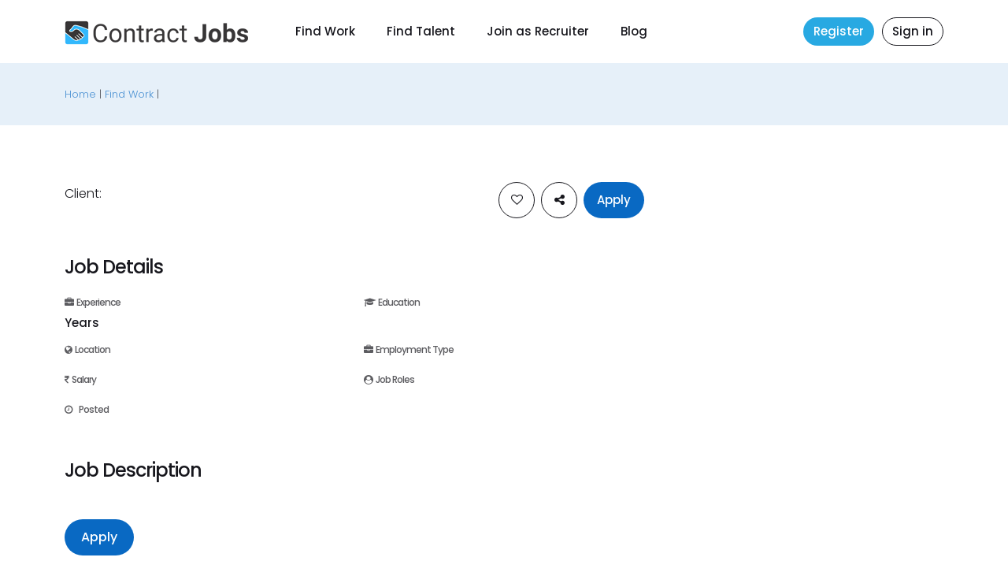

--- FILE ---
content_type: text/html; charset=utf-8
request_url: https://www.contract-jobs.com/job-details/data-analyst-in-karnataka-cj03220819/
body_size: 63243
content:
<!DOCTYPE html><html lang="en"><head>
    <meta charset="utf-8">
    <title>Job Search | Recruitment | Get the Right Job For You  </title>
    <base href="/">
    <meta name="viewport" content="width=device-width, initial-scale=1">
    <link rel="icon" type="image/x-icon" href="favicon.png">
    <link rel="preconnect" href="https://fonts.googleapis.com">
    <link rel="preconnect" href="https://fonts.gstatic.com" crossorigin="">

    <style type="text/css">@font-face{font-family:'Poppins';font-style:normal;font-weight:300;font-display:swap;src:url(https://fonts.gstatic.com/s/poppins/v20/pxiByp8kv8JHgFVrLDz8Z11lFd2JQEl8qw.woff2) format('woff2');unicode-range:U+0900-097F, U+1CD0-1CF6, U+1CF8-1CF9, U+200C-200D, U+20A8, U+20B9, U+25CC, U+A830-A839, U+A8E0-A8FB;}@font-face{font-family:'Poppins';font-style:normal;font-weight:300;font-display:swap;src:url(https://fonts.gstatic.com/s/poppins/v20/pxiByp8kv8JHgFVrLDz8Z1JlFd2JQEl8qw.woff2) format('woff2');unicode-range:U+0100-024F, U+0259, U+1E00-1EFF, U+2020, U+20A0-20AB, U+20AD-20CF, U+2113, U+2C60-2C7F, U+A720-A7FF;}@font-face{font-family:'Poppins';font-style:normal;font-weight:300;font-display:swap;src:url(https://fonts.gstatic.com/s/poppins/v20/pxiByp8kv8JHgFVrLDz8Z1xlFd2JQEk.woff2) format('woff2');unicode-range:U+0000-00FF, U+0131, U+0152-0153, U+02BB-02BC, U+02C6, U+02DA, U+02DC, U+2000-206F, U+2074, U+20AC, U+2122, U+2191, U+2193, U+2212, U+2215, U+FEFF, U+FFFD;}@font-face{font-family:'Poppins';font-style:normal;font-weight:500;font-display:swap;src:url(https://fonts.gstatic.com/s/poppins/v20/pxiByp8kv8JHgFVrLGT9Z11lFd2JQEl8qw.woff2) format('woff2');unicode-range:U+0900-097F, U+1CD0-1CF6, U+1CF8-1CF9, U+200C-200D, U+20A8, U+20B9, U+25CC, U+A830-A839, U+A8E0-A8FB;}@font-face{font-family:'Poppins';font-style:normal;font-weight:500;font-display:swap;src:url(https://fonts.gstatic.com/s/poppins/v20/pxiByp8kv8JHgFVrLGT9Z1JlFd2JQEl8qw.woff2) format('woff2');unicode-range:U+0100-024F, U+0259, U+1E00-1EFF, U+2020, U+20A0-20AB, U+20AD-20CF, U+2113, U+2C60-2C7F, U+A720-A7FF;}@font-face{font-family:'Poppins';font-style:normal;font-weight:500;font-display:swap;src:url(https://fonts.gstatic.com/s/poppins/v20/pxiByp8kv8JHgFVrLGT9Z1xlFd2JQEk.woff2) format('woff2');unicode-range:U+0000-00FF, U+0131, U+0152-0153, U+02BB-02BC, U+02C6, U+02DA, U+02DC, U+2000-206F, U+2074, U+20AC, U+2122, U+2191, U+2193, U+2212, U+2215, U+FEFF, U+FFFD;}@font-face{font-family:'Poppins';font-style:normal;font-weight:600;font-display:swap;src:url(https://fonts.gstatic.com/s/poppins/v20/pxiByp8kv8JHgFVrLEj6Z11lFd2JQEl8qw.woff2) format('woff2');unicode-range:U+0900-097F, U+1CD0-1CF6, U+1CF8-1CF9, U+200C-200D, U+20A8, U+20B9, U+25CC, U+A830-A839, U+A8E0-A8FB;}@font-face{font-family:'Poppins';font-style:normal;font-weight:600;font-display:swap;src:url(https://fonts.gstatic.com/s/poppins/v20/pxiByp8kv8JHgFVrLEj6Z1JlFd2JQEl8qw.woff2) format('woff2');unicode-range:U+0100-024F, U+0259, U+1E00-1EFF, U+2020, U+20A0-20AB, U+20AD-20CF, U+2113, U+2C60-2C7F, U+A720-A7FF;}@font-face{font-family:'Poppins';font-style:normal;font-weight:600;font-display:swap;src:url(https://fonts.gstatic.com/s/poppins/v20/pxiByp8kv8JHgFVrLEj6Z1xlFd2JQEk.woff2) format('woff2');unicode-range:U+0000-00FF, U+0131, U+0152-0153, U+02BB-02BC, U+02C6, U+02DA, U+02DC, U+2000-206F, U+2074, U+20AC, U+2122, U+2191, U+2193, U+2212, U+2215, U+FEFF, U+FFFD;}@font-face{font-family:'Poppins';font-style:normal;font-weight:700;font-display:swap;src:url(https://fonts.gstatic.com/s/poppins/v20/pxiByp8kv8JHgFVrLCz7Z11lFd2JQEl8qw.woff2) format('woff2');unicode-range:U+0900-097F, U+1CD0-1CF6, U+1CF8-1CF9, U+200C-200D, U+20A8, U+20B9, U+25CC, U+A830-A839, U+A8E0-A8FB;}@font-face{font-family:'Poppins';font-style:normal;font-weight:700;font-display:swap;src:url(https://fonts.gstatic.com/s/poppins/v20/pxiByp8kv8JHgFVrLCz7Z1JlFd2JQEl8qw.woff2) format('woff2');unicode-range:U+0100-024F, U+0259, U+1E00-1EFF, U+2020, U+20A0-20AB, U+20AD-20CF, U+2113, U+2C60-2C7F, U+A720-A7FF;}@font-face{font-family:'Poppins';font-style:normal;font-weight:700;font-display:swap;src:url(https://fonts.gstatic.com/s/poppins/v20/pxiByp8kv8JHgFVrLCz7Z1xlFd2JQEk.woff2) format('woff2');unicode-range:U+0000-00FF, U+0131, U+0152-0153, U+02BB-02BC, U+02C6, U+02DA, U+02DC, U+2000-206F, U+2074, U+20AC, U+2122, U+2191, U+2193, U+2212, U+2215, U+FEFF, U+FFFD;}</style>
    <script>
        function openCity(evt, cityName) {
          var i, tabcontent, tablinks;
          tabcontent = document.getElementsByClassName("tabcontent");
          for (i = 0; i < tabcontent.length; i++) {
            tabcontent[i].style.display = "none";
          }
          tablinks = document.getElementsByClassName("tablinks");
          for (i = 0; i < tablinks.length; i++) {
            tablinks[i].className = tablinks[i].className.replace(" active", "");
          }
          document.getElementById(cityName).style.display = "block";
          evt.currentTarget.className += " active";
        }
        
        // Get the element with id="defaultOpen" and click on it
        document.getElementById("defaultOpen").click();
        </script>
    <!-- <link href="assets/css/bootstrap.min.css" rel="stylesheet" /> -->
    <!-- Global site tag (gtag.js) - Google Analytics -->
    <script async="" src="https://www.googletagmanager.com/gtag/js?id=UA-161498250-1"></script>
    <script>
            window.dataLayer = window.dataLayer || [];
            function gtag(){dataLayer.push(arguments);}
            gtag('js', new Date());

            gtag('config', 'UA-161498250-1');
    </script>
   <meta http-equiv="Cache-Control" content="no-cache, no-store, must-revalidate"> 
   <link rel="stylesheet" href="https://use.fontawesome.com/releases/v5.7.0/css/all.css" integrity="sha384-lZN37f5QGtY3VHgisS14W3ExzMWZxybE1SJSEsQp9S+oqd12jhcu+A56Ebc1zFSJ" crossorigin="anonymous">


   <!-- <meta content="text/html" charset="UTF-8" X-Content-Type-Options="nosniff" http-equiv="Content-Type" /> -->
   <meta http-equiv="Pragma" content="no-cache"> 
   <meta http-equiv="Expires" content="0">
   <!-- <meta http-equiv="Content-Security-Policy" content="default-src 'self' https://api.contract-jobs.com/ https://cjapi.azurewebsites.net/ https://stats.g.doubleclick.net/ https://cjapi.azurewebsites.net/api/ https://cjblog.azureedge.net/blog/ https://www.googletagmanager.com/ http://connect.facebook.net https://www.google-analytics.com/j/ https://www.google-analytics.com/g/ https://www.facebook.com https://apis.google.com https://accounts.google.com/ https://www.google-analytics.com/analytics.js; style-src  'self'  https://cjapi.azurewebsites.net/api/ https://fonts.googleapis.com/ 'unsafe-inline';img-src  'self'  https://www.w3.org/2000/svg/ https://www.google-analytics.com/ https://cjweb.blob.core.windows.net/cjhubcontainer/   https://www.w3.org/ https://cdn.contract-jobs.com/  https://www.facebook.com/ data: https 'unsafe-inline';font-src 'self' https://fonts.googleapis.com/ https://fonts.gstatic.com/ 'unsafe-inline'" > -->
   <meta http-equiv="Content-Security-Policy" content="default-src *;
   img-src * 'self' data: https:; script-src 'self' 'unsafe-inline' 'unsafe-eval' *;
   style-src  'self' 'unsafe-inline' *">
   <!-- Access-Control-Allow-Headers: Content-Type
Access-Control-Allow-Methods: GET, POST, OPTIONS 
Access-Control-Allow-Origin: * -->
   <!-- Content-Security-Policy: "default-src 'self'; style-src 'self' fonts.googleapis.com 'unsafe-inline'; font-src 'self' fonts.gstatic.com"; -->
<style>@charset "UTF-8";:root{--bs-blue:#0d6efd;--bs-indigo:#6610f2;--bs-purple:#6f42c1;--bs-pink:#d63384;--bs-red:#dc3545;--bs-orange:#fd7e14;--bs-yellow:#ffc107;--bs-green:#198754;--bs-teal:#20c997;--bs-cyan:#0dcaf0;--bs-white:#fff;--bs-gray:#6c757d;--bs-gray-dark:#343a40;--bs-gray-100:#f8f9fa;--bs-gray-200:#e9ecef;--bs-gray-300:#dee2e6;--bs-gray-400:#ced4da;--bs-gray-500:#adb5bd;--bs-gray-600:#6c757d;--bs-gray-700:#495057;--bs-gray-800:#343a40;--bs-gray-900:#212529;--bs-primary:#0d6efd;--bs-secondary:#6c757d;--bs-success:#198754;--bs-info:#0dcaf0;--bs-warning:#ffc107;--bs-danger:#dc3545;--bs-light:#f8f9fa;--bs-dark:#212529;--bs-primary-rgb:13,110,253;--bs-secondary-rgb:108,117,125;--bs-success-rgb:25,135,84;--bs-info-rgb:13,202,240;--bs-warning-rgb:255,193,7;--bs-danger-rgb:220,53,69;--bs-light-rgb:248,249,250;--bs-dark-rgb:33,37,41;--bs-white-rgb:255,255,255;--bs-black-rgb:0,0,0;--bs-body-color-rgb:33,37,41;--bs-body-bg-rgb:255,255,255;--bs-font-sans-serif:system-ui,-apple-system,"Segoe UI",Roboto,"Helvetica Neue",Arial,"Noto Sans","Liberation Sans",sans-serif,"Apple Color Emoji","Segoe UI Emoji","Segoe UI Symbol","Noto Color Emoji";--bs-font-monospace:SFMono-Regular,Menlo,Monaco,Consolas,"Liberation Mono","Courier New",monospace;--bs-gradient:linear-gradient(180deg,#ffffff26,#fff0);--bs-body-font-family:var(--bs-font-sans-serif);--bs-body-font-size:1rem;--bs-body-font-weight:400;--bs-body-line-height:1.5;--bs-body-color:#212529;--bs-body-bg:#fff}*,:after,:before{box-sizing:border-box}@media (prefers-reduced-motion:no-preference){:root{scroll-behavior:smooth}}body{margin:0;font-family:var(--bs-body-font-family);font-size:var(--bs-body-font-size);font-weight:var(--bs-body-font-weight);line-height:var(--bs-body-line-height);color:var(--bs-body-color);text-align:var(--bs-body-text-align);background-color:var(--bs-body-bg);-webkit-text-size-adjust:100%;-webkit-tap-highlight-color:transparent}body{font-family:Poppins,-apple-system,BlinkMacSystemFont,Segoe UI,Helvetica Neue,Arial,Noto Sans,sans-serif,Apple Color Emoji,Segoe UI Emoji,Segoe UI Symbol,Noto Color Emoji;color:#17171d;font-weight:300;font-feature-settings:"kern";-moz-font-feature-settings:"kern";-webkit-font-smoothing:antialiased;-moz-osx-font-smoothing:grayscale;padding-right:0!important}.mob-scroll{overflow-y:scroll!important}body,html{scroll-behavior:inherit!important}:root{--animate-duration:1s;--animate-delay:1s;--animate-repeat:1}</style><style>@charset "UTF-8";:root{--bs-blue:#0d6efd;--bs-indigo:#6610f2;--bs-purple:#6f42c1;--bs-pink:#d63384;--bs-red:#dc3545;--bs-orange:#fd7e14;--bs-yellow:#ffc107;--bs-green:#198754;--bs-teal:#20c997;--bs-cyan:#0dcaf0;--bs-white:#fff;--bs-gray:#6c757d;--bs-gray-dark:#343a40;--bs-gray-100:#f8f9fa;--bs-gray-200:#e9ecef;--bs-gray-300:#dee2e6;--bs-gray-400:#ced4da;--bs-gray-500:#adb5bd;--bs-gray-600:#6c757d;--bs-gray-700:#495057;--bs-gray-800:#343a40;--bs-gray-900:#212529;--bs-primary:#0d6efd;--bs-secondary:#6c757d;--bs-success:#198754;--bs-info:#0dcaf0;--bs-warning:#ffc107;--bs-danger:#dc3545;--bs-light:#f8f9fa;--bs-dark:#212529;--bs-primary-rgb:13,110,253;--bs-secondary-rgb:108,117,125;--bs-success-rgb:25,135,84;--bs-info-rgb:13,202,240;--bs-warning-rgb:255,193,7;--bs-danger-rgb:220,53,69;--bs-light-rgb:248,249,250;--bs-dark-rgb:33,37,41;--bs-white-rgb:255,255,255;--bs-black-rgb:0,0,0;--bs-body-color-rgb:33,37,41;--bs-body-bg-rgb:255,255,255;--bs-font-sans-serif:system-ui,-apple-system,"Segoe UI",Roboto,"Helvetica Neue",Arial,"Noto Sans","Liberation Sans",sans-serif,"Apple Color Emoji","Segoe UI Emoji","Segoe UI Symbol","Noto Color Emoji";--bs-font-monospace:SFMono-Regular,Menlo,Monaco,Consolas,"Liberation Mono","Courier New",monospace;--bs-gradient:linear-gradient(180deg,#ffffff26,#fff0);--bs-body-font-family:var(--bs-font-sans-serif);--bs-body-font-size:1rem;--bs-body-font-weight:400;--bs-body-line-height:1.5;--bs-body-color:#212529;--bs-body-bg:#fff}*,:after,:before{box-sizing:border-box}@media (prefers-reduced-motion:no-preference){:root{scroll-behavior:smooth}}body{margin:0;font-family:var(--bs-body-font-family);font-size:var(--bs-body-font-size);font-weight:var(--bs-body-font-weight);line-height:var(--bs-body-line-height);color:var(--bs-body-color);text-align:var(--bs-body-text-align);background-color:var(--bs-body-bg);-webkit-text-size-adjust:100%;-webkit-tap-highlight-color:transparent}h1,h2,h3,h5{margin-top:0;margin-bottom:.5rem;font-weight:500;line-height:1.2}h1{font-size:calc(1.375rem + 1.5vw)}@media (min-width:1200px){h1{font-size:2.5rem}}h2{font-size:calc(1.325rem + .9vw)}@media (min-width:1200px){h2{font-size:2rem}}h3{font-size:calc(1.3rem + .6vw)}@media (min-width:1200px){h3{font-size:1.75rem}}h5{font-size:1.25rem}p{margin-top:0;margin-bottom:1rem}ul{padding-left:2rem}ul{margin-top:0;margin-bottom:1rem}ul ul{margin-bottom:0}b,strong{font-weight:bolder}a{color:#0d6efd;text-decoration:underline}a:hover{color:#0a58ca}a:not([href]):not([class]),a:not([href]):not([class]):hover{color:inherit;text-decoration:none}img{vertical-align:middle}label{display:inline-block}button{border-radius:0}button:focus:not(:focus-visible){outline:0}button,input{margin:0;font-family:inherit;font-size:inherit;line-height:inherit}button{text-transform:none}[role=button]{cursor:pointer}[type=button],[type=submit],button{-webkit-appearance:button}[type=button]:not(:disabled),[type=submit]:not(:disabled),button:not(:disabled){cursor:pointer}.list-unstyled{padding-left:0;list-style:none}.row{--bs-gutter-x:1.5rem;--bs-gutter-y:0;display:flex;flex-wrap:wrap;margin-top:calc(-1 * var(--bs-gutter-y));margin-right:calc(-.5 * var(--bs-gutter-x));margin-left:calc(-.5 * var(--bs-gutter-x))}.row>*{flex-shrink:0;width:100%;max-width:100%;padding-right:calc(var(--bs-gutter-x) * .5);padding-left:calc(var(--bs-gutter-x) * .5);margin-top:var(--bs-gutter-y)}.col-auto{flex:0 0 auto;width:auto}.col-6{flex:0 0 auto;width:50%}.gx-5{--bs-gutter-x:3rem}@media (min-width:768px){.col-md-4{flex:0 0 auto;width:33.33333333%}.col-md-6{flex:0 0 auto;width:50%}.col-md-8{flex:0 0 auto;width:66.66666667%}}@media (min-width:992px){.col-lg-auto{flex:0 0 auto;width:auto}.col-lg-7{flex:0 0 auto;width:58.33333333%}}@media (min-width:1200px){.col-xl-3{flex:0 0 auto;width:25%}.col-xl-8{flex:0 0 auto;width:66.66666667%}}@media (min-width:1400px){.col-xxl-3{flex:0 0 auto;width:25%}.col-xxl-6{flex:0 0 auto;width:50%}.col-xxl-9{flex:0 0 auto;width:75%}}.form-control{display:block;width:100%;padding:.375rem .75rem;font-size:1rem;font-weight:400;line-height:1.5;color:#212529;background-color:#fff;background-clip:padding-box;border:1px solid #ced4da;-webkit-appearance:none;-moz-appearance:none;appearance:none;border-radius:.25rem;transition:border-color .15s ease-in-out,box-shadow .15s ease-in-out}@media (prefers-reduced-motion:reduce){.form-control{transition:none}}.form-control:focus{color:#212529;background-color:#fff;border-color:#86b7fe;outline:0;box-shadow:0 0 0 .25rem #0d6efd40}.form-control::-webkit-date-and-time-value{height:1.5em}.form-control::placeholder{color:#6c757d;opacity:1}.form-control:disabled{background-color:#e9ecef;opacity:1}.form-control::file-selector-button{padding:.375rem .75rem;margin:-.375rem -.75rem;margin-inline-end:.75rem;color:#212529;background-color:#e9ecef;pointer-events:none;border:0 solid;border-color:inherit;border-inline-end-width:1px;border-radius:0;transition:color .15s ease-in-out,background-color .15s ease-in-out,border-color .15s ease-in-out,box-shadow .15s ease-in-out}@media (prefers-reduced-motion:reduce){.form-control::-webkit-file-upload-button{-webkit-transition:none;transition:none}.form-control::file-selector-button{transition:none}}.form-control:hover:not(:disabled):not([readonly])::file-selector-button{background-color:#dde0e3}.form-control::-webkit-file-upload-button{padding:.375rem .75rem;margin:-.375rem -.75rem;margin-inline-end:.75rem;color:#212529;background-color:#e9ecef;pointer-events:none;border:0 solid;border-color:inherit;border-inline-end-width:1px;border-radius:0;-webkit-transition:color .15s ease-in-out,background-color .15s ease-in-out,border-color .15s ease-in-out,box-shadow .15s ease-in-out;transition:color .15s ease-in-out,background-color .15s ease-in-out,border-color .15s ease-in-out,box-shadow .15s ease-in-out}@media (prefers-reduced-motion:reduce){.form-control::-webkit-file-upload-button{-webkit-transition:none;transition:none}}.form-control:hover:not(:disabled):not([readonly])::-webkit-file-upload-button{background-color:#dde0e3}.form-floating{position:relative}.form-floating>.form-control{height:calc(3.5rem + 2px);line-height:1.25}.form-floating>label{position:absolute;top:0;left:0;height:100%;padding:1rem .75rem;pointer-events:none;border:1px solid #0000;transform-origin:0 0;transition:opacity .1s ease-in-out,transform .1s ease-in-out}@media (prefers-reduced-motion:reduce){.form-floating>label{transition:none}}.form-floating>.form-control{padding:1rem .75rem}.form-floating>.form-control::placeholder{color:#0000}.form-floating>.form-control:focus,.form-floating>.form-control:not(:placeholder-shown){padding-top:1.625rem;padding-bottom:.625rem}.form-floating>.form-control:-webkit-autofill{padding-top:1.625rem;padding-bottom:.625rem}.form-floating>.form-control:focus~label,.form-floating>.form-control:not(:placeholder-shown)~label{opacity:.65;transform:scale(.85) translateY(-.5rem) translateX(.15rem)}.form-floating>.form-control:-webkit-autofill~label{opacity:.65;transform:scale(.85) translateY(-.5rem) translateX(.15rem)}.btn{display:inline-block;font-weight:400;line-height:1.5;color:#212529;text-align:center;text-decoration:none;vertical-align:middle;cursor:pointer;-webkit-user-select:none;user-select:none;background-color:initial;border:1px solid #0000;padding:.375rem .75rem;font-size:1rem;border-radius:.25rem;transition:color .15s ease-in-out,background-color .15s ease-in-out,border-color .15s ease-in-out,box-shadow .15s ease-in-out}@media (prefers-reduced-motion:reduce){.btn{transition:none}}.btn:hover{color:#212529}.btn:focus{outline:0;box-shadow:0 0 0 .25rem #0d6efd40}.btn:disabled{pointer-events:none;opacity:.65}.fade{transition:opacity .15s linear}@media (prefers-reduced-motion:reduce){.fade{transition:none}}.fade:not(.show){opacity:0}.collapse:not(.show){display:none}.dropdown{position:relative}.dropdown-toggle{white-space:nowrap}.dropdown-toggle:after{display:inline-block;margin-left:.255em;vertical-align:.255em;content:"";border-top:.3em solid;border-right:.3em solid #0000;border-bottom:0;border-left:.3em solid #0000}.dropdown-toggle:empty:after{margin-left:0}.dropdown-menu{position:absolute;z-index:1000;display:none;min-width:10rem;padding:.5rem 0;margin:0;font-size:1rem;color:#212529;text-align:left;list-style:none;background-color:#fff;background-clip:padding-box;border:1px solid #00000026;border-radius:.25rem}.nav-link{display:block;padding:.5rem 1rem;color:#0d6efd;text-decoration:none;transition:color .15s ease-in-out,background-color .15s ease-in-out,border-color .15s ease-in-out}@media (prefers-reduced-motion:reduce){.nav-link{transition:none}}.nav-link:focus,.nav-link:hover{color:#0a58ca}.navbar{position:relative;display:flex;flex-wrap:wrap;align-items:center;justify-content:space-between;padding-top:.5rem;padding-bottom:.5rem}.navbar-nav{display:flex;flex-direction:column;padding-left:0;margin-bottom:0;list-style:none}.navbar-nav .nav-link{padding-right:0;padding-left:0}.btn-close{box-sizing:initial;width:1em;height:1em;padding:.25em;color:#000;background:#0000 url("data:image/svg+xml,%3csvg xmlns='http://www.w3.org/2000/svg' viewBox='0 0 16 16' fill='%23000'%3e%3cpath d='M.293.293a1 1 0 011.414 0L8 6.586 14.293.293a1 1 0 111.414 1.414L9.414 8l6.293 6.293a1 1 0 01-1.414 1.414L8 9.414l-6.293 6.293a1 1 0 01-1.414-1.414L6.586 8 .293 1.707a1 1 0 010-1.414z'/%3e%3c/svg%3e") 50%/1em auto no-repeat;border:0;border-radius:.25rem;opacity:.5}.btn-close:hover{color:#000;text-decoration:none;opacity:.75}.btn-close:focus{outline:0;box-shadow:0 0 0 .25rem #0d6efd40;opacity:1}.btn-close:disabled{pointer-events:none;-webkit-user-select:none;user-select:none;opacity:.25}.modal{position:fixed;top:0;left:0;z-index:1055;display:none;width:100%;height:100%;overflow-y:auto;outline:0}.modal-dialog{position:relative;width:auto;margin:.5rem;pointer-events:none}.modal.fade .modal-dialog{transition:transform .3s ease-out;transform:translateY(-50px)}@media (prefers-reduced-motion:reduce){.modal.fade .modal-dialog{transition:none}}.modal-dialog-centered{display:flex;align-items:center;min-height:calc(100% - 1rem)}.modal-content{position:relative;display:flex;flex-direction:column;width:100%;pointer-events:auto;background-color:#fff;background-clip:padding-box;border:1px solid #0003;border-radius:.3rem;outline:0}.modal-header{display:flex;flex-shrink:0;align-items:center;justify-content:space-between;padding:1rem;border-bottom:1px solid #dee2e6;border-top-left-radius:calc(.3rem - 1px);border-top-right-radius:calc(.3rem - 1px)}.modal-header .btn-close{padding:.5rem;margin:-.5rem -.5rem -.5rem auto}.modal-title{margin-bottom:0;line-height:1.5}.modal-body{position:relative;flex:1 1 auto;padding:1rem}@media (min-width:576px){.modal-dialog{max-width:500px;margin:1.75rem auto}.modal-dialog-centered{min-height:calc(100% - 3.5rem)}}.offcanvas{position:fixed;bottom:0;z-index:1045;display:flex;flex-direction:column;max-width:100%;visibility:hidden;background-color:#fff;background-clip:padding-box;outline:0;transition:transform .3s ease-in-out}@media (prefers-reduced-motion:reduce){.offcanvas{transition:none}}.offcanvas-header{display:flex;align-items:center;justify-content:space-between;padding:1rem}.offcanvas-header .btn-close{padding:.5rem;margin-top:-.5rem;margin-right:-.5rem;margin-bottom:-.5rem}.offcanvas-body{flex-grow:1;padding:1rem;overflow-y:auto}.offcanvas-start{top:0;left:0;width:400px;border-right:1px solid #0003;transform:translateX(-100%)}.fixed-top{top:0}.fixed-top{position:fixed;right:0;left:0;z-index:1030}.d-none{display:none!important}.flex-fill{flex:1 1 auto!important}.flex-grow-1{flex-grow:1!important}.justify-content-end{justify-content:flex-end!important}.justify-content-between{justify-content:space-between!important}.align-items-center{align-items:center!important}.mt-2{margin-top:.5rem!important}.mt-3{margin-top:1rem!important}.mt-4{margin-top:1.5rem!important}.mt-5{margin-top:3rem!important}.mb-2{margin-bottom:.5rem!important}.mb-3{margin-bottom:1rem!important}.mb-4{margin-bottom:1.5rem!important}.ms-2{margin-left:.5rem!important}.text-center{text-align:center!important}.text-reset{--bs-text-opacity:1;color:inherit!important}.rounded-pill{border-radius:50rem!important}@media (min-width:768px){.mt-md-4{margin-top:1.5rem!important}}@media (min-width:992px){.mt-lg-0{margin-top:0!important}.mt-lg-5{margin-top:3rem!important}}@media (min-width:1200px){.d-xl-block{display:block!important}.d-xl-none{display:none!important}}.sb-modern-dark .sb-wrapper{--sb-border-radius:3px;--sb-transition:box-shadow ease-in 150ms,transform ease-in 150ms;--sb-box-shadow:0 0.1em 0.5em #a5a5a599}.sb-modern-dark .sb-wrapper:active{--sb-box-shadow:0 0.4em 1em #a5a5a5e6}.sb-modern-dark .sb-wrapper.sb-show-text{padding:0}.sb-modern-dark .sb-wrapper{--sb-color:#fff;--sb-background:var(--button-color)}.sb-modern-dark .sb-wrapper .sb-text{background:#0000001a}.sb-modern-dark .sb-wrapper.sb-show-text .sb-text{border-bottom-right-radius:3px;border-top-right-radius:3px}body{font-family:Poppins,-apple-system,BlinkMacSystemFont,Segoe UI,Helvetica Neue,Arial,Noto Sans,sans-serif,Apple Color Emoji,Segoe UI Emoji,Segoe UI Symbol,Noto Color Emoji;color:#17171d;font-weight:300;font-feature-settings:"kern";-moz-font-feature-settings:"kern";-webkit-font-smoothing:antialiased;-moz-osx-font-smoothing:grayscale;padding-right:0!important}a{color:#0969c3;text-decoration:none;cursor:pointer}a:hover{color:#002745}.pxp-container{width:100%;padding-right:.75rem;padding-left:.75rem;margin-right:auto;margin-left:auto}.mt-100{margin-top:80px}.sub-margin{margin-bottom:0!important}.pt-100{padding-top:60px}.pxp-nav-mobile li.nav-item{padding:5px 0}.pb-100{padding-bottom:60px}.pxp-text-light{opacity:.7}.pxp-section-h2{font-weight:700;font-size:38px;letter-spacing:-2px}.pxp-animate-in.pxp-animate-in-top{transform:translateY(20px);transition:1s cubic-bezier(.215,.61,.355,1);transition-property:transform,opacity}.pxp-header{background-color:initial;transition:.3s cubic-bezier(.215,.61,.355,1);transition-property:background-color,box-shadow}.pxp-header-container{display:flex;align-items:center;height:80px;justify-content:space-between;flex-wrap:wrap}.pxp-logo>a{color:#17171d;text-decoration:none;font-size:25px;font-weight:700;letter-spacing:-1px;transition:.3s cubic-bezier(.215,.61,.355,1);transition-property:opacity}.pxp-logo>a:hover{opacity:var(--pxpHoverOpacity)}.pxp-logo-nav-container{display:flex;align-items:center}.btn:focus{box-shadow:none}.pxp-logo-nav-container .pxp-nav{margin-left:40px}.pxp-nav>ul{display:flex;list-style:none;margin:0;padding:0;align-items:center}.pxp-nav>ul>li>a{padding:10px 20px;font-weight:500;font-size:15px;color:#17171d;text-decoration:none;transition:.3s cubic-bezier(.215,.61,.355,1);transition-property:color,opacity}.pxp-nav>ul>li>a:after{content:none}.pxp-nav>ul>li>a:hover{opacity:var(--pxpHoverOpacity)}.pxp-nav a:focus{outline:0}.pxp-nav .dropdown-menu{margin-top:-1px!important;border:0;border-radius:10px;box-shadow:0 15px 30px #0000001a;padding:30px}.pxp-user-nav{display:flex;align-items:center}.pxp-nav-btn{background-color:#28a9e2;color:#fff;font-size:15px;font-weight:500;transition:.3s cubic-bezier(.215,.61,.355,1);transition-property:color,background-color}.pxp-nav-btn:hover{color:#002745;background-color:#fff}.pxp-on-light .pxp-nav-btn:hover{color:#fff;background-color:#002745}.mob-scroll{overflow-y:scroll!important}.pxp-user-nav-trigger{margin-left:10px;font-size:15px;font-weight:500;border:1px solid #ffffff80;color:#fff;background-color:#28a9e2;transition:.3s cubic-bezier(.215,.61,.355,1);transition-property:color,background-color}.pxp-user-nav-trigger:hover{background-color:#fff;color:#002745}.pxp-nav-trigger{margin-left:40px}.pxp-nav-trigger>a{display:block}.pxp-nav-trigger>a>div{height:3px;background-color:#17171d;border-radius:2px;transition:.3s cubic-bezier(.215,.61,.355,1);transition-property:opacity}.pxp-nav-trigger>a:hover>div{opacity:var(--pxpHoverOpacity)}.pxp-nav-trigger>a>.pxp-line-1{width:20px}.pxp-nav-trigger>a>.pxp-line-2{width:26px;margin-top:5px}.pxp-nav-trigger>a>.pxp-line-3{width:14px;margin-top:5px}span.fa.fa-clock-o{margin-right:5px}.pxp-dropdown-lists{flex-wrap:nowrap}.pxp-dropdown-list{white-space:nowrap}.pxp-dropdown-list ul{list-style:none;margin:0;padding:0}.pxp-dropdown-header{font-weight:500;margin-bottom:20px;font-size:15px;opacity:.7}.pxp-nav-mobile-container.offcanvas{border-right:0;box-shadow:15px 0 30px #00000029}.pxp-nav-mobile-container .offcanvas-header{padding:30px}.pxp-nav-mobile-container .offcanvas-body{padding:0 30px 30px}.pxp-nav-mobile-container .offcanvas-header .btn-close{transition:.3s cubic-bezier(.215,.61,.355,1);transition-property:opacity}.pxp-nav-mobile a{color:#17171d;text-decoration:none;transition:.3s cubic-bezier(.215,.61,.355,1);transition-property:opacity}.pxp-nav-mobile a:hover{opacity:.7;color:#17171d}.pxp-nav-mobile>ul>li>a{font-weight:600;font-size:18px}.pxp-hero-subtitle{font-size:13px;text-transform:capitalize}.pxp-page-header-simple{padding:30px 0;margin-top:80px;background-color:#e6f0f9}.pxp-jobs-tab-pane-content-info-label{font-size:12px}.pxp-jobs-tab-pane-content-info-data{font-weight:500;font-size:15px}.pxp-card-btn{background-color:#0969c3;color:#fff;font-size:16px;font-weight:500;padding:10px 20px;transition:.3s cubic-bezier(.215,.61,.355,1);transition-property:background-color}.pxp-card-btn:hover{color:#fff;background-color:#002745}.pxp-list h3{font-size:18px;font-weight:600;margin-bottom:30px}.pxp-single-job-content h1{font-size:30px;letter-spacing:-1px}.pxp-single-job-content h2{font-weight:500;font-size:24px;letter-spacing:-1px}.pxp-single-job-company{font-weight:500;transition:.3s cubic-bezier(.215,.61,.355,1);transition-property:color}.pxp-single-job-options{display:flex;align-items:center}.pxp-single-job-options .pxp-single-job-save-btn,.pxp-single-job-options .pxp-single-job-share-btn{border:1px solid #17171d;color:#17171d;text-align:center;height:46px;width:46px;border-radius:23px;font-size:15px;transition:.3s cubic-bezier(.215,.61,.355,1);transition-property:color,background-color}.pxp-single-job-options .pxp-single-job-save-btn:hover,.pxp-single-job-options .pxp-single-job-share-btn:hover{color:#fff;background-color:#17171d}.pxp-single-job-options .pxp-single-job-share-btn:after{content:none}.pxp-single-job-options .pxp-single-job-apply-btn{height:46px;background-color:#0969c3;color:#fff;font-size:15px;font-weight:500;transition:.3s cubic-bezier(.215,.61,.355,1);transition-property:color,background-color;padding:.375rem 1rem}.pxp-single-job-options .pxp-single-job-apply-btn:hover{color:#fff;background-color:#002745}.pxp-single-job-options .dropdown-menu{margin-top:7px!important;border:0;border-radius:10px;box-shadow:0 15px 30px #0000001a}.pxp-single-job-content-details{font-size:14px}.pxp-footer-copyright{color:#fff}.pxp-single-candidate-skills ul{margin-bottom:0}.modal-content{border:0;box-shadow:0 15px 30px #00000029;border-radius:30px}.modal-header{padding:0;border-bottom:0}.modal-header .btn-close{position:absolute;top:20px;right:20px;padding:20px;margin:0;z-index:2;transition:.3s cubic-bezier(.215,.61,.355,1);transition-property:opacity}.modal-body{padding:40px}.modal-title{font-weight:600;font-size:22px;letter-spacing:-1px}.pxp-user-modal .modal-title{padding:0 40px}.pxp-user-modal-fig img{height:120px;width:auto}.pxp-user-modal .form-control{border-radius:30px;border:1px solid #dedede;color:#17171d;font-weight:300}.pxp-user-modal .form-control:focus{box-shadow:none;color:#17171d;border-color:#999}.pxp-user-modal .form-floating>.form-control{padding:1rem 1.3rem}.pxp-user-modal .form-floating>.form-control:-webkit-autofill,.pxp-user-modal .form-floating>.form-control:focus,.pxp-user-modal .form-floating>.form-control:not(:placeholder-shown){padding-top:1.625rem;padding-bottom:.625rem}.pxp-user-modal .form-floating>label{padding:1rem 1.3rem}.pxp-user-modal .form-floating>span{position:absolute;top:50%;right:30px;transform:translateY(-50%);opacity:.7}.pxp-modal-cta{display:block;background-color:#0969c3;color:#fff;font-size:18px;font-weight:500;padding:14px 20px;transition:.3s cubic-bezier(.215,.61,.355,1);transition-property:background-color}.pxp-modal-cta:hover{color:#fff;background-color:#002745}.pxp-modal-small{font-size:14px}.pxp-modal-small a{transition:.3s cubic-bezier(.215,.61,.355,1);transition-property:color}.pxp-modal-small a:hover{color:#002745}.btn-close:focus{box-shadow:none}.pxp-main-footer{font-size:14px;color:#17171d}.pxp-footer-logo>a{color:#17171d;text-decoration:none;font-size:30px;font-weight:700;letter-spacing:-1px;transition:.3s cubic-bezier(.215,.61,.355,1);transition-property:opacity}.pxp-footer-logo>a:hover{opacity:var(--pxpHoverOpacity)}.pxp-footer-phone{font-size:16px;color:#0969c3;font-weight:500}.pxp-main-footer h3{font-size:16px;font-weight:600;margin-bottom:20px}.pxp-footer-list{padding-left:0;list-style:none}.pxp-footer-list>li{margin:.5rem 0}.pxp-footer-list>li>a{color:#17171d;transition:.3s cubic-bezier(.215,.61,.355,1);transition-property:color}.pxp-footer-list>li>a:hover{color:#0969c3}.pxp-main-footer-bottom{padding:20px 0;background-color:#373536}.pxp-footer-social ul{display:flex;margin-bottom:0}.pxp-footer-social ul li{margin-left:34px}.pxp-footer-social ul li a{color:#fff;font-size:20px;opacity:.7;transition:.3s cubic-bezier(.215,.61,.355,1);transition-property:color}.pxp-footer-social ul li a:hover{color:#0969c3}.pxp-main-footer-top{background-color:#e6f0f9}.social-text{font-weight:700;vertical-align:middle;padding-left:10px}.modal{pointer-events:none;overflow-x:hidden;overflow-y:hidden}#pxp-signin-modal .modal-body{padding:10px 40px}#pxp-signin-modal .mt-5{margin-top:0!important}#pxp-signin-modal .mb-4{margin-bottom:.5rem!important}#pxp-signin-modal .modal-header .btn-close{top:0;right:0}#pxp-signin-modal .pxp-modal-cta,#pxp-signin-modal .pxp-modal-cta-bordered{padding:8px 20px}.modal-dialog{pointer-events:all}body,html{scroll-behavior:inherit!important}.d-xl-block{margin-left:-154px}li.dropdown:hover ul.dropdown-menu{display:block;margin-top:0!important}.pxp-dropdown-header{margin-bottom:10px;opacity:1;white-space:nowrap;font-weight:600;font-size:14px;line-height:24px;color:#1b2437}@font-face{font-family:FontAwesome;font-display:swap;src:url(fontawesome-webfont.8b43027f47b20503057d.eot?v=4.7.0);src:url(fontawesome-webfont.8b43027f47b20503057d.eot?#iefix&v=4.7.0) format("embedded-opentype"),url(fontawesome-webfont.20fd1704ea223900efa9.woff2?v=4.7.0) format("woff2"),url(fontawesome-webfont.f691f37e57f04c152e23.woff?v=4.7.0) format("woff"),url(fontawesome-webfont.1e59d2330b4c6deb84b3.ttf?v=4.7.0) format("truetype"),url(fontawesome-webfont.6878d55e3615ccf40c38.svg?v=4.7.0#fontawesomeregular) format("svg");font-weight:400;font-style:normal}.fa{display:inline-block;font:normal normal normal 14px/1 FontAwesome;font-size:inherit;text-rendering:auto;-webkit-font-smoothing:antialiased;-moz-osx-font-smoothing:grayscale}.fa-envelope-o:before{content:"\f003"}.fa-clock-o:before{content:"\f017"}.fa-eye:before{content:"\f06e"}.fa-chevron-up:before{content:"\f077"}.fa-heart-o:before{content:"\f08a"}.fa-twitter:before{content:"\f099"}.fa-facebook:before{content:"\f09a"}.fa-globe:before{content:"\f0ac"}.fa-briefcase:before{content:"\f0b1"}.fa-envelope:before{content:"\f0e0"}.fa-linkedin:before{content:"\f0e1"}.fa-inr:before{content:"\f156"}.fa-youtube:before{content:"\f167"}.fa-instagram:before{content:"\f16d"}.fa-graduation-cap:before{content:"\f19d"}.fa-share-alt:before{content:"\f1e0"}.fa-user-circle:before{content:"\f2bd"}:root{--animate-duration:1s;--animate-delay:1s;--animate-repeat:1}@media (min-width: 576px){.pxp-container{max-width:540px}}@media (min-width: 768px){.pxp-container{max-width:720px}}@media (min-width: 992px){.pxp-container{max-width:960px}}@media (min-width: 1200px){.pxp-container{max-width:1140px}}@media (min-width: 1400px){.pxp-container{max-width:1320px}}@media (min-width: 1680px){.pxp-container{max-width:1600px}}@media screen and (max-width: 1199px){.pxp-user-nav-trigger.pxp-on-light{color:#17171d;border:1px solid #17171d}.pxp-user-nav-trigger:hover{background-color:#17171d;color:#fff}.pxp-section-h2{font-size:36px;letter-spacing:-1px}}@media screen and (max-width: 991px){.pxp-section-h2{font-size:calc(1.325rem + .9vw);letter-spacing:-1px}.pxp-single-job-content h1{font-size:28px}.pxp-hero-subtitle{font-size:16px}.pxp-footer-social ul li{margin-left:0;margin-right:34px}}@media screen and (max-width: 767px){.mt-100{margin-top:60px}.pxp-page-header-simple{padding:20px 0}.pb-100{padding-bottom:60px}.pt-100{padding-top:60px}}@media screen and (max-width: 575px){.pxp-card-btn{width:100%}.pxp-hero-subtitle{display:none}.mt-100{margin-top:30px}.pt-100{padding-top:30px}.pb-100{padding-bottom:30px}.pxp-logo>a{font-size:20px}.pxp-nav-trigger{flex:0!important}.pxp-nav-trigger{margin-left:20px}.pxp-user-nav .pxp-nav-btn{display:none}.pxp-single-job-content h1{font-size:22px}.pxp-footer-copyright{text-align:center}.pxp-footer-social ul{justify-content:center}.pxp-user-nav-trigger{margin-left:5px!important;padding:.275rem .35rem}}</style><link rel="stylesheet" href="styles.595cdb94263fec5e8453.css" media="print" onload="this.media='all'"><noscript><link rel="stylesheet" href="styles.595cdb94263fec5e8453.css"></noscript><style ng-transition="serverApp"></style><style ng-transition="serverApp">.scroll-to-top[_ngcontent-sc115]{position:fixed;bottom:100px;right:15px;opacity:0;transition:all .2s ease-in-out}.show-scrollTop[_ngcontent-sc115]{opacity:1;transition:all .2s ease-in-out}</style><style ng-transition="serverApp">.sb-text[_ngcontent-sc143]{font-size:12px!important}.sb-icon[_ngcontent-sc143]   fa-icon[_ngcontent-sc143]{font-size:12px!important}share-button[_ngcontent-sc143]   .sb-modern-dark[_ngcontent-sc143]   .sb-wrapper.sb-show-text[_ngcontent-sc143], share-button[_ngcontent-sc143]   .sb-modern-light[_ngcontent-sc143]   .sb-wrapper.sb-show-text[_ngcontent-sc143]{padding:0;height:24px;line-height:24px}.sb-content[_ngcontent-sc143]{font-size:12px!important;padding:0!important;height:24px!important;line-height:24px!important}.dropdown-menu[_ngcontent-sc143]{min-width:8rem}.sb-modern-dark[_ngcontent-sc143]   .sb-wrapper.sb-show-text[_ngcontent-sc143]   .sb-text[_ngcontent-sc143]{font-size:11px!important}.sb-modern-dark[_ngcontent-sc143]   .sb-wrapper[_ngcontent-sc143]   .sb-icon[_ngcontent-sc143], .sb-modern-light[_ngcontent-sc143]   .sb-wrapper[_ngcontent-sc143]   .sb-icon[_ngcontent-sc143]{min-width:1.7em;font-size:12px}.ash[_ngcontent-sc143]   .sb-modern-dark[_ngcontent-sc143]   share-button[_ngcontent-sc143]   .sb-content[_ngcontent-sc143]   .sb-text[_ngcontent-sc143]{font-size:12px!important}@media screen and (max-width: 767px){.pxp-jobs-tab-pane-content-info-data[_ngcontent-sc143]{font-size:12px}}</style><style ng-transition="serverApp">[_nghost-sc140]{display:inherit}.sb-group[_ngcontent-sc140], .sb-button[_ngcontent-sc140]{display:inline-flex;align-items:flex-start}.sb-group[_ngcontent-sc140]{flex-wrap:wrap}</style><style ng-transition="serverApp">.pxp-user-nav-trigger[_ngcontent-sc113]{margin-left:10px;font-size:15px;font-weight:500;color:#17171d;border:1px solid #17171d;background-color:transparent;transition:.3s cubic-bezier(.215,.61,.355,1);transition-property:color,background-color}.pxp-user-nav-dropdown[_ngcontent-sc113] > .dropdown-toggle[_ngcontent-sc113]:after{margin-left:7px;border-top-color:#000}.pxp-is-sticky[_ngcontent-sc113]   .pxp-user-nav-trigger[_ngcontent-sc113], .pxp-on-light[_ngcontent-sc113]   .pxp-user-nav-trigger[_ngcontent-sc113]{color:#17171d;border:1px solid #17171d}.pxp-is-sticky[_ngcontent-sc113]   .pxp-user-nav-trigger[_ngcontent-sc113]:hover, .pxp-on-light[_ngcontent-sc113]   .pxp-user-nav-trigger[_ngcontent-sc113]:hover{background-color:#17171d;color:#fff}.pxp-user-nav-trigger[_ngcontent-sc113]:hover{background-color:#fff;color:#002745}.pxp-nav-btn[_ngcontent-sc113]:hover{color:#fff;background-color:#002745}</style><style ng-transition="serverApp">.social-login-2[_ngcontent-sc112]{background:#fff 0 0 no-repeat padding-box;box-shadow:0 0 6px #a0a0a029;border-radius:6px;width:100%;height:42px;margin-bottom:5%;padding:10px;text-align:center;margin-left:auto;margin-right:auto}.social-login-2[_ngcontent-sc112]   a[_ngcontent-sc112]{display:block;font-size:13px}.social-login-2[_ngcontent-sc112]   a[_ngcontent-sc112]   img[_ngcontent-sc112]{width:20px;margin:0;height:auto}.social-text[_ngcontent-sc112]{font-weight:700;vertical-align:middle;padding-left:10px}.pxp-modal-cta-bordered[_ngcontent-sc112]{display:block;border-color:#0969c3;border:1px solid;color:#0969c3;font-size:18px;font-weight:500;padding:14px 20px;transition:.3s cubic-bezier(.215,.61,.355,1);transition-property:background-color}.pxp-modal-cta-bordered[_ngcontent-sc112]:hover{color:#fff;background-color:#002745}.captcha-div[_ngcontent-sc112]{display:flex;justify-content:center;margin-top:10px;margin-bottom:10px;flex-direction:column;align-items:center}.modal[_ngcontent-sc112]{pointer-events:none;overflow-x:hidden;overflow-y:hidden}.modal-dialog[_ngcontent-sc112]{pointer-events:all}</style><style ng-transition="serverApp">[button=facebook][_nghost-sc138], [button=facebook]   [_nghost-sc138]{--button-color: #4267B2}[button=twitter][_nghost-sc138], [button=twitter]   [_nghost-sc138]{--button-color: #00acee}[button=google][_nghost-sc138], [button=google]   [_nghost-sc138]{--button-color: #db4437}[button=mix][_nghost-sc138], [button=mix]   [_nghost-sc138]{--button-color: #ff8226}[button=line][_nghost-sc138], [button=line]   [_nghost-sc138]{--button-color: #00b900}[button=linkedin][_nghost-sc138], [button=linkedin]   [_nghost-sc138]{--button-color: #006fa6}[button=pinterest][_nghost-sc138], [button=pinterest]   [_nghost-sc138]{--button-color: #bd081c}[button=reddit][_nghost-sc138], [button=reddit]   [_nghost-sc138]{--button-color: #ff4006}[button=tumblr][_nghost-sc138], [button=tumblr]   [_nghost-sc138]{--button-color: #36465d}[button=whatsapp][_nghost-sc138], [button=whatsapp]   [_nghost-sc138]{--button-color: #25d366}[button=messenger][_nghost-sc138], [button=messenger]   [_nghost-sc138]{--button-color: #0080FF}[button=telegram][_nghost-sc138], [button=telegram]   [_nghost-sc138]{--button-color: #0088cc}[button=xing][_nghost-sc138], [button=xing]   [_nghost-sc138]{--button-color: #006567}[button=sms][_nghost-sc138], [button=sms]   [_nghost-sc138]{--button-color: #20c16c}[button=email][_nghost-sc138], [button=email]   [_nghost-sc138]{--button-color: #FF961C}[button=viber][_nghost-sc138], [button=viber]   [_nghost-sc138]{--button-color: #665ca7}[button=vk][_nghost-sc138], [button=vk]   [_nghost-sc138]{--button-color: #4C75A3}[button=copy][_nghost-sc138], [button=copy]   [_nghost-sc138]{--button-color: #607D8B}[button=print][_nghost-sc138], [button=print]   [_nghost-sc138]{--button-color: #765AA2}[button=expand][_nghost-sc138], [button=expand]   [_nghost-sc138]{--button-color: #FF6651}button[_ngcontent-sc138]{cursor:pointer;position:relative;outline:0;-webkit-print-color-adjust:exact;margin:.3125em;margin:var(--sb-margin, .3125em);padding:0;padding:var(--sb-padding, 0);min-width:4.125em;min-width:var(--sb-min-width, 4.125em);height:2.5em;height:var(--sb-height, 2.5em);color:#fff;color:var(--sb-color, #fff);background:var(--sb-background);font-size:13px;font-size:var(--sb-font-size, 13px);line-height:2.571em;line-height:var(--sb-line-height, 2.571em);border:var(--sb-border);border-radius:var(--sb-border-radius);transition:var(--sb-transition);box-shadow:var(--sb-box-shadow);text-shadow:var(--sb-text-shadow);overflow:var(--sb-overflow)}.sb-icon[_ngcontent-sc138], .sb-text[_ngcontent-sc138]{display:flex;align-items:center;justify-content:center;-webkit-user-select:none;-moz-user-select:none;user-select:none}.sb-content[_ngcontent-sc138]{flex:1;display:flex;height:100%;width:100%;position:relative}.sb-text[_ngcontent-sc138]{flex:1;height:100%;white-space:nowrap;padding:0 .7em;padding:var(--sb-text-padding, 0 .7em);font-weight:700;font-weight:var(--sb-font-weight, bold)}.sb-icon[_ngcontent-sc138]{text-align:center;width:100%;height:100%;min-width:2em;font-size:1.2em;font-size:var(--sb-icon-size, 1.2em)}</style></head>

<body class="mob-scroll">
    <app-root _nghost-sc16="" ng-version="12.2.15"><router-outlet _ngcontent-sc16=""></router-outlet><app-webportal _nghost-sc148=""><!----><app-inner-header _ngcontent-sc148="" _nghost-sc113=""><header _ngcontent-sc113="" class="pxp-header fixed-top"><div _ngcontent-sc113="" class="pxp-container"><div _ngcontent-sc113="" class="pxp-header-container"><div _ngcontent-sc113="" class="pxp-logo-nav-container"><div _ngcontent-sc113="" class="pxp-logo"><a _ngcontent-sc113="" class="pxp-animate" href="/"><img _ngcontent-sc113="" src="assets/images/cj-logo.png" alt="image of Contract Job logo" title="Home" loading="lazy"></a></div><div _ngcontent-sc113="" class="pxp-nav-trigger navbar d-xl-none flex-fill"><a _ngcontent-sc113="" role="button" data-bs-toggle="offcanvas" data-bs-target="#pxpMobileNav" aria-controls="pxpMobileNav"><div _ngcontent-sc113="" class="pxp-line-1"></div><div _ngcontent-sc113="" class="pxp-line-2"></div><div _ngcontent-sc113="" class="pxp-line-3"></div></a><div _ngcontent-sc113="" tabindex="-1" id="pxpMobileNav" class="offcanvas offcanvas-start pxp-nav-mobile-container"><div _ngcontent-sc113="" class="offcanvas-header"><div _ngcontent-sc113="" class="pxp-logo"><a _ngcontent-sc113="" class="pxp-animate" href="/"><img _ngcontent-sc113="" src="assets/images/cj-logo.png" alt="image of Contract Job logo" title="Home" loading="lazy"></a></div><button _ngcontent-sc113="" type="button" data-bs-dismiss="offcanvas" aria-label="Close" class="btn-close text-reset"></button></div><div _ngcontent-sc113="" class="offcanvas-body"><nav _ngcontent-sc113="" class="pxp-nav-mobile"><ul _ngcontent-sc113="" class="navbar-nav justify-content-end flex-grow-1"><li _ngcontent-sc113="" class="nav-item"><a _ngcontent-sc113="" class="nav-link active" href="/find-work/.">Find Work</a></li><li _ngcontent-sc113="" class="nav-item"><a _ngcontent-sc113="" class="nav-link" href="/find-talent/.">Find Talent</a></li><li _ngcontent-sc113="" class="nav-item"><a _ngcontent-sc113="" class="nav-link" href="/join-as-recruiter/.">Join as Recruiter</a></li><li _ngcontent-sc113="" class="nav-item"><a _ngcontent-sc113="" class="nav-link">Blog</a></li></ul><!----></nav></div></div></div><nav _ngcontent-sc113="" class="pxp-nav dropdown-hover-all d-none d-xl-block"><ul _ngcontent-sc113=""><li _ngcontent-sc113="" class="dropdown"><a _ngcontent-sc113="" class="nav-link" href="/find-work/.">Find Work</a><ul _ngcontent-sc113="" class="dropdown-menu"><li _ngcontent-sc113="" class="pxp-dropdown-body"><div _ngcontent-sc113="" class="pxp-dropdown-layout"><div _ngcontent-sc113="" class="row gx-5 pxp-dropdown-lists"><div _ngcontent-sc113="" class="col-auto pxp-dropdown-list"><div _ngcontent-sc113="" class="pxp-dropdown-header">Popular Job Roles</div><!----></div><div _ngcontent-sc113="" class="col-auto pxp-dropdown-list"><div _ngcontent-sc113="" class="pxp-dropdown-header"> Popular Job Functional Area </div><ul _ngcontent-sc113="" _ngcontent-serverapp-c65="" class="list-unstyled"><!----></ul></div><div _ngcontent-sc113="" class="col-auto pxp-dropdown-list"><div _ngcontent-sc113="" class="pxp-dropdown-header"> Popular Job Locations </div><ul _ngcontent-sc113="" _ngcontent-serverapp-c65="" class="list-unstyled"><!----></ul></div></div></div></li></ul></li><li _ngcontent-sc113=""><a _ngcontent-sc113="" class="nav-link" href="/find-talent/.">Find Talent</a></li><li _ngcontent-sc113=""><a _ngcontent-sc113="" class="nav-link" href="/join-as-recruiter/.">Join as Recruiter</a></li><li _ngcontent-sc113=""><a _ngcontent-sc113="" class="nav-link">Blog</a></li></ul></nav></div><nav _ngcontent-sc113="" class="pxp-user-nav pxp-on-light"><a _ngcontent-sc113="" title="Register" class="btn rounded-pill pxp-nav-btn" href="/accounts/registration/.">Register</a><a _ngcontent-sc113="" data-bs-toggle="modal" href="#pxp-signin-modal" role="button" title="Sign in" class="btn rounded-pill pxp-user-nav-trigger pxp-on-light">Sign in</a></nav><!----><!----></div></div></header><app-login _ngcontent-sc113="" _nghost-sc112=""><div _ngcontent-sc112="" aria-hidden="true" aria-labelledby="signinModal" id="pxp-signin-modal" tabindex="1" class="modal fade pxp-user-modal"><div _ngcontent-sc112="" class="modal-dialog modal-dialog-centered"><div _ngcontent-sc112="" class="modal-content"><div _ngcontent-sc112="" class="modal-header"><button _ngcontent-sc112="" type="button" data-bs-dismiss="modal" aria-label="Close" id="modal-close" class="btn-close"></button></div><div _ngcontent-sc112="" class="modal-body"><h5 _ngcontent-sc112="" id="signinModal" class="modal-title text-center mb-4">Sign In</h5><!----><!----><!----><!----><!----><div _ngcontent-sc112="" class="pxp-user-modal-fig text-center mt-5"><div _ngcontent-sc112="" class="row" style="display: flex; justify-content: center;"><div _ngcontent-sc112="" class="col-md-6"><div _ngcontent-sc112="" class="social-login-2"><a _ngcontent-sc112="" style="cursor: pointer;"><img _ngcontent-sc112="" alt="facebook" src="assets/images/google.svg" loading="lazy"><span _ngcontent-sc112="" class="social-text" style="color: #F44336;">Login with Google</span></a></div></div></div></div><!----><!----><form _ngcontent-sc112="" novalidate="" class="mt-4 ng-untouched ng-pristine ng-invalid"><!----><div _ngcontent-sc112="" class="form-floating mb-3"><input _ngcontent-sc112="" type="email" formcontrolname="mobileemail" placeholder="Email address" class="form-control ng-untouched ng-pristine ng-invalid" value=""><label _ngcontent-sc112="">Mobile/ Email <span _ngcontent-sc112="">*</span></label><span _ngcontent-sc112="" class="fa fa-envelope-o"></span><!----></div><div _ngcontent-sc112="" class="form-floating"><input _ngcontent-sc112="" type="password" formcontrolname="password" placeholder="Password" class="form-control password ng-untouched ng-pristine ng-invalid" value=""><label _ngcontent-sc112="" for="signin-passwords">Password <span _ngcontent-sc112="">*</span></label><span _ngcontent-sc112="" class="fa fa-eye"></span><!----></div><div _ngcontent-sc112="" class="mt-2 pxp-modal-small mb-3" style="text-align: right;"><a _ngcontent-sc112="" class="pxp-modal-link" style="cursor: pointer;">Forgot password</a></div><!----><button _ngcontent-sc112="" type="submit" class="btn rounded-pill pxp-modal-cta" style="width: 100%;">Login</button><div _ngcontent-sc112="" class="mt-2 pxp-modal-small text-center mb-2"><strong _ngcontent-sc112="">OR</strong></div><button _ngcontent-sc112="" class="btn rounded-pill pxp-modal-cta-bordered" style="width: 100%;">Login with OTP</button></form><!----><div _ngcontent-sc112="" class="mt-4 text-center pxp-modal-small"> New to Contract Jobs? <a _ngcontent-sc112="" role="button" data-bs-toggle="modal" data-bs-dismiss="modal" href="/accounts/registration/."><b _ngcontent-sc112="">Register</b></a> here </div><!----><!----></div></div></div></div></app-login></app-inner-header><!----><!----><router-outlet _ngcontent-sc148=""></router-outlet><app-job-details _nghost-sc143=""><ngx-json-ld _ngcontent-sc143=""><script type="application/ld+json"></script></ngx-json-ld><section _ngcontent-sc143="" class="pxp-page-header-simple"><div _ngcontent-sc143="" class="pxp-container"><div _ngcontent-sc143="" class="pxp-hero-subtitle pxp-text-light"><a _ngcontent-sc143="" href="/">Home</a> | <a _ngcontent-sc143="" href="/find-work/.">Find Work</a> |  </div></div></section><section _ngcontent-sc143=""><div _ngcontent-sc143="" class="pxp-container"><div _ngcontent-sc143="" class="pxp-single-job-content mt-4 mt-lg-5"><div _ngcontent-sc143="" class="row"><div _ngcontent-sc143="" class="col-lg-7 col-xl-8 col-xxl-9"><div _ngcontent-sc143="" class="row justify-content-between align-items-center"><div _ngcontent-sc143="" class="col-xl-8 col-xxl-6"><h1 _ngcontent-sc143=""> </h1><div _ngcontent-sc143="" class="pxp-single-job-company-location"> Client: <a _ngcontent-sc143="" class="pxp-single-job-company" href="/client-jobs/undefined/."></a></div></div><div _ngcontent-sc143="" class="col-auto"><div _ngcontent-sc143="" class="pxp-single-job-options mt-4 col-xl-0"><button _ngcontent-sc143="" class="btn pxp-single-job-save-btn"><span _ngcontent-sc143="" title="Save" class="fa fa-heart-o"></span></button><!----><!----><div _ngcontent-sc143="" class="dropdown ms-2"><button _ngcontent-sc143="" type="button" id="socialShareBtn" title="Share" class="btn pxp-single-job-share-btn dropdown-toggle" aria-expanded="false"><span _ngcontent-sc143="" class="fa fa-share-alt"></span></button><ul _ngcontent-sc143="" aria-labelledby="socialShareBtn" class="dropdown-menu pxp-single-job-share-dropdown collapse"><li _ngcontent-sc143=""><share-buttons _ngcontent-sc143="" theme="modern-dark" description="Contract Jobs" twitteraccount="JobsContract" _nghost-sc140=""><div _ngcontent-sc140="" class="sb-group sb-modern-dark"><share-button _ngcontent-sc140="" _nghost-sc138="" class="sb-button sb-modern-dark"><button _ngcontent-sc138="" type="button" class="sb-wrapper sb-show-icon sb-show-text"><div _ngcontent-sc138="" class="sb-content"><!----><div _ngcontent-sc138="" class="sb-text">  </div><!----></div><!----></button></share-button><share-button _ngcontent-sc140="" _nghost-sc138="" class="sb-button sb-modern-dark"><button _ngcontent-sc138="" type="button" class="sb-wrapper sb-show-icon sb-show-text"><div _ngcontent-sc138="" class="sb-content"><!----><div _ngcontent-sc138="" class="sb-text">  </div><!----></div><!----></button></share-button><share-button _ngcontent-sc140="" _nghost-sc138="" class="sb-button sb-modern-dark"><button _ngcontent-sc138="" type="button" class="sb-wrapper sb-show-icon sb-show-text"><div _ngcontent-sc138="" class="sb-content"><!----><div _ngcontent-sc138="" class="sb-text">  </div><!----></div><!----></button></share-button><share-button _ngcontent-sc140="" _nghost-sc138="" class="sb-button sb-modern-dark"><button _ngcontent-sc138="" type="button" class="sb-wrapper sb-show-icon sb-show-text"><div _ngcontent-sc138="" class="sb-content"><!----><div _ngcontent-sc138="" class="sb-text">  </div><!----></div><!----></button></share-button><!----><!----></div><!----></share-buttons></li></ul></div><button _ngcontent-sc143="" class="btn ms-2 pxp-single-job-apply-btn rounded-pill">Apply</button><!----><!----><!----></div></div></div><div _ngcontent-sc143="" class="pxp-single-job-content-details mt-lg-5"><h2 _ngcontent-sc143="">Job Details</h2></div><div _ngcontent-sc143="" class="row mt-4"><div _ngcontent-sc143="" class="col-6"><div _ngcontent-sc143=""><h2 _ngcontent-sc143="" class="pxp-jobs-tab-pane-content-info-label pxp-text-light" style="font-size: 12px; font-weight: 400; color: inherit;"><span _ngcontent-sc143="" class="fa fa-briefcase"></span>&nbsp;&nbsp;Experience</h2><div _ngcontent-sc143="" class="pxp-jobs-tab-pane-content-info-data"> Years </div></div></div><div _ngcontent-sc143="" class="col-6"><div _ngcontent-sc143=""><h2 _ngcontent-sc143="" class="pxp-jobs-tab-pane-content-info-label pxp-text-light" style="font-size: 12px; font-weight: 400; color: inherit;"><span _ngcontent-sc143="" class="fa fa-graduation-cap"></span>&nbsp;&nbsp;Education</h2><div _ngcontent-sc143="" class="pxp-jobs-tab-pane-content-info-data"></div></div></div></div><div _ngcontent-sc143="" class="row mt-3"><div _ngcontent-sc143="" class="col-6"><div _ngcontent-sc143=""><h2 _ngcontent-sc143="" class="pxp-jobs-tab-pane-content-info-label pxp-text-light" style="font-size: 12px; font-weight: 400; color: inherit;"><span _ngcontent-sc143="" class="fa fa-globe"></span>&nbsp;&nbsp;Location</h2><div _ngcontent-sc143="" class="pxp-jobs-tab-pane-content-info-data"></div></div></div><div _ngcontent-sc143="" class="col-6"><div _ngcontent-sc143=""><h2 _ngcontent-sc143="" class="pxp-jobs-tab-pane-content-info-label pxp-text-light" style="font-size: 12px; font-weight: 400; color: inherit;"><span _ngcontent-sc143="" class="fa fa-briefcase"></span>&nbsp;&nbsp;Employment Type</h2><div _ngcontent-sc143="" class="pxp-jobs-tab-pane-content-info-data"> </div></div></div></div><div _ngcontent-sc143="" class="row mt-3"><div _ngcontent-sc143="" class="col-6"><div _ngcontent-sc143="" class="col-6"><h2 _ngcontent-sc143="" class="pxp-jobs-tab-pane-content-info-label pxp-text-light" style="font-size: 12px; font-weight: 400; color: inherit;"><span _ngcontent-sc143="" class="fa fa-inr"></span>&nbsp;&nbsp;Salary</h2><div _ngcontent-sc143="" class="pxp-jobs-tab-pane-content-info-data"></div></div></div><div _ngcontent-sc143="" class="col-6"><div _ngcontent-sc143=""><h2 _ngcontent-sc143="" class="pxp-jobs-tab-pane-content-info-label pxp-text-light" style="font-size: 12px; font-weight: 400; color: inherit;"><span _ngcontent-sc143="" class="fa fa-user-circle"></span>&nbsp;&nbsp;Job Roles</h2><div _ngcontent-sc143="" class="pxp-jobs-tab-pane-content-info-data"></div></div></div></div><div _ngcontent-sc143="" class="row mt-3"><div _ngcontent-sc143="" class="col-6"><div _ngcontent-sc143=""><h2 _ngcontent-sc143="" class="pxp-jobs-tab-pane-content-info-label pxp-text-light" style="font-size: 12px; font-weight: 400; color: inherit;"><span _ngcontent-sc143="" class="fa fa-clock-o"></span>&nbsp;&nbsp;Posted</h2><div _ngcontent-sc143="" class="pxp-jobs-tab-pane-content-info-data"></div></div></div></div><div _ngcontent-sc143="" class="pxp-single-job-content-details mt-lg-5"><h2 _ngcontent-sc143="">Job Description</h2></div><div _ngcontent-sc143="" class="pxp-single-job-content-details"></div><!----><div _ngcontent-sc143="" class="pxp-single-candidate-skills"><ul _ngcontent-sc143="" class="list-unstyled"><!----></ul></div><div _ngcontent-sc143="" class="mt-4 mt-lg-5"><a _ngcontent-sc143="" href="/accounts/registration/" class="btn rounded-pill pxp-card-btn">Apply</a><!----><!----><!----></div></div><!----></div></div></div></section><section _ngcontent-sc143="" class="mt-100"><div _ngcontent-sc143="" class="pxp-container pxp-single-job-content"><!----></div></section></app-job-details><!----><app-footer _ngcontent-sc148="" _nghost-sc116=""><app-jobslist _ngcontent-sc116="" _nghost-sc114=""><section _ngcontent-sc114="" class="pt-100 pb-100"><div _ngcontent-sc114="" class="pxp-container"><h2 _ngcontent-sc114="" class="pxp-section-h2 text-center">Popular in Contract Jobs</h2><p _ngcontent-sc114="" class="pxp-text-light text-center sub-margin">Popular job roles, titles, locations, and searches</p><div _ngcontent-sc114="" class="row pxp-animate-in pxp-animate-in-top"><div _ngcontent-sc114="" class="col-6 col-md-6 col-xl-3 col-xxl-3 pxp-list-container"><div _ngcontent-sc114="" class="pxp-list mt-3 mt-md-4"><h3 _ngcontent-sc114=""></h3><ul _ngcontent-sc114="" class="list-unstyled"><!----></ul></div></div><div _ngcontent-sc114="" class="col-6 col-md-6 col-xl-3 col-xxl-3 pxp-list-container"><div _ngcontent-sc114="" class="pxp-list mt-3 mt-md-4"><h3 _ngcontent-sc114=""></h3><ul _ngcontent-sc114="" class="list-unstyled"><!----></ul></div></div><div _ngcontent-sc114="" class="col-6 col-md-6 col-xl-3 col-xxl-3 pxp-list-container"><div _ngcontent-sc114="" class="pxp-list mt-3 mt-md-4"><h3 _ngcontent-sc114=""></h3><ul _ngcontent-sc114="" class="list-unstyled"><!----></ul></div></div><div _ngcontent-sc114="" class="col-6 col-md-6 col-xl-3 col-xxl-3 pxp-list-container"><div _ngcontent-sc114="" class="pxp-list mt-3 mt-md-4"><h3 _ngcontent-sc114=""></h3><ul _ngcontent-sc114="" class="list-unstyled"><!----></ul></div></div></div></div></section></app-jobslist><app-scroll-to-top _ngcontent-sc116="" _nghost-sc115=""><div _ngcontent-sc115="" class="scroll-to-top"><button _ngcontent-sc115="" type="button" data-toggle="button" aria-pressed="true" title="Scroll to top" class="btn active" style="color: #fff; background: #28a9e2;"><i _ngcontent-sc115="" class="fas fa-chevron-up"></i></button></div></app-scroll-to-top><footer _ngcontent-sc116="" class="pxp-main-footer"><div _ngcontent-sc116="" class="pxp-main-footer-top pt-100 pb-100"><div _ngcontent-sc116="" class="pxp-container"><div _ngcontent-sc116="" class="row"><div _ngcontent-sc116="" class="col-md-4"><div _ngcontent-sc116="" class="pxp-footer-logo"><a _ngcontent-sc116="" href="/" class="pxp-animate"><img _ngcontent-sc116="" src="assets/images/cj-logo.png"></a></div><div _ngcontent-sc116="" class="mt-3 mt-md-4 pxp-footer-section"><div _ngcontent-sc116="" class="pxp-footer-text"> An online staffing platform changing the way contract workers are discovered, sourced and paid. It is a work-marketplace which enables recruiters, partners, agencies and entrepreneurs to match full time, part time and gig work opportunities with the right talent. <a _ngcontent-sc116="" href="https://www.akalinfosys.com/staffing-platform.html" target="_blank"><b _ngcontent-sc116="">Learn more</b></a></div></div><div _ngcontent-sc116="" class="pxp-footer-section mt-3 mt-md-4"><div _ngcontent-sc116="" class="pxp-footer-phone"><a _ngcontent-sc116="" href="mailto: info@contract-jobs.com"><i _ngcontent-sc116="" aria-hidden="true" class="fa fa-envelope"></i> info[at]contract-jobs[dot]com</a></div></div></div><div _ngcontent-sc116="" class="col-md-8"><div _ngcontent-sc116="" class="row"><div _ngcontent-sc116="" class="col-md-4"><div _ngcontent-sc116="" class="pxp-footer-section"><h3 _ngcontent-sc116="">For Candidates</h3><ul _ngcontent-sc116="" class="pxp-footer-list"><li _ngcontent-sc116=""><a _ngcontent-sc116="" href="/find-work/.">Find Work</a></li><li _ngcontent-sc116=""><a _ngcontent-sc116="" href="/accounts/registration/.">Register</a></li><li _ngcontent-sc116=""><a _ngcontent-sc116="" data-bs-toggle="modal" href="#pxp-signin-modal">Sign in</a></li></ul></div></div><div _ngcontent-sc116="" class="col-md-4"><div _ngcontent-sc116="" class="pxp-footer-section"><h3 _ngcontent-sc116="">Quick Links</h3><ul _ngcontent-sc116="" class="pxp-footer-list"><li _ngcontent-sc116=""><a _ngcontent-sc116="" href="/benefits/.">Benefits</a></li><li _ngcontent-sc116=""><a _ngcontent-sc116="" href="/how-it-works/.">How it works?</a></li><li _ngcontent-sc116=""><a _ngcontent-sc116="" href="/faqs/.">FAQs</a></li><li _ngcontent-sc116=""><a _ngcontent-sc116="" href="/blog/.">Blog</a></li><li _ngcontent-sc116=""><a _ngcontent-sc116="" href="/what-are-contractual-jobs/.">What are Contractual Jobs?</a></li></ul></div></div><div _ngcontent-sc116="" class="col-md-4"><div _ngcontent-sc116="" class="pxp-footer-section"><h3 _ngcontent-sc116="">Resources</h3><ul _ngcontent-sc116="" class="pxp-footer-list"><li _ngcontent-sc116=""><a _ngcontent-sc116="" href="https://www.akalinfosys.com/staffing-platform.html" target="blank">About us</a></li><li _ngcontent-sc116=""><a _ngcontent-sc116="" href="https://www.akalinfosys.com/Social-Impact.html" target="blank">Social Impact</a></li><li _ngcontent-sc116=""><a _ngcontent-sc116="" href="/privacy-policy/.">Privacy Policy</a></li><li _ngcontent-sc116=""><a _ngcontent-sc116="" href="/Terms-of-Use/.">Terms of Use</a></li><li _ngcontent-sc116=""><a _ngcontent-sc116="" href="https://pages.razorpay.com/contract-jobs" target="blank">Payment</a></li></ul></div></div></div></div></div></div></div><div _ngcontent-sc116="" class="pxp-main-footer-bottom"><div _ngcontent-sc116="" class="pxp-container"><div _ngcontent-sc116="" class="row justify-content-between align-items-center"><div _ngcontent-sc116="" class="col-lg-auto"><div _ngcontent-sc116="" class="pxp-footer-copyright pxp-text-light">All rights reserved @ 2022 <a _ngcontent-sc116="" href="https://www.akalinfosys.com/" target="_blank" style="color: #fff; text-decoration: underline;">AKAL Information Systems Ltd.</a></div></div><div _ngcontent-sc116="" class="col-lg-auto"><div _ngcontent-sc116="" class="pxp-footer-social mt-3 mt-lg-0"><ul _ngcontent-sc116="" class="list-unstyled"><li _ngcontent-sc116=""><a _ngcontent-sc116="" href="https://www.facebook.com/Contractjobscom/" target="_blank"><span _ngcontent-sc116="" class="fa fa-facebook"></span></a></li><li _ngcontent-sc116=""><a _ngcontent-sc116="" href="https://twitter.com/contractjobscom" target="_blank"><span _ngcontent-sc116="" class="fa fa-twitter"></span></a></li><li _ngcontent-sc116=""><a _ngcontent-sc116="" href="https://www.instagram.com/contractjobscom/
                                " target="_blank"><span _ngcontent-sc116="" class="fa fa-instagram"></span></a></li><li _ngcontent-sc116=""><a _ngcontent-sc116="" href="https://www.linkedin.com/company/contractjobscom/" target="_blank"><span _ngcontent-sc116="" class="fa fa-linkedin"></span></a></li><li _ngcontent-sc116=""><a _ngcontent-sc116="" href="https://www.youtube.com/channel/UCvYhITsf2bYLjrUkGBSAkZA" target="_blank"><span _ngcontent-sc116="" class="fa fa-youtube"></span></a></li></ul></div></div></div></div></div></footer></app-footer></app-webportal><!----></app-root>
<script src="runtime.fb304e2cb0a4bebe800a.js" defer=""></script><script src="polyfills.971f9dde5d15f6bd69aa.js" defer=""></script><script src="scripts.906fabf077c1902a8434.js" defer=""></script><script src="vendor.b245cc3ff4de6e65b85d.js" defer=""></script><script src="main.87fa6c029f17a7a0b598.js" defer=""></script>

</body></html>

--- FILE ---
content_type: text/css; charset=UTF-8
request_url: https://www.contract-jobs.com/styles.595cdb94263fec5e8453.css
body_size: 359655
content:
@charset "UTF-8";
/*!
 * Bootstrap v5.1.3 (https://getbootstrap.com/)
 * Copyright 2011-2021 The Bootstrap Authors
 * Copyright 2011-2021 Twitter, Inc.
 * Licensed under MIT (https://github.com/twbs/bootstrap/blob/main/LICENSE)
 */:root{--bs-blue:#0d6efd;--bs-indigo:#6610f2;--bs-purple:#6f42c1;--bs-pink:#d63384;--bs-red:#dc3545;--bs-orange:#fd7e14;--bs-yellow:#ffc107;--bs-green:#198754;--bs-teal:#20c997;--bs-cyan:#0dcaf0;--bs-white:#fff;--bs-gray:#6c757d;--bs-gray-dark:#343a40;--bs-gray-100:#f8f9fa;--bs-gray-200:#e9ecef;--bs-gray-300:#dee2e6;--bs-gray-400:#ced4da;--bs-gray-500:#adb5bd;--bs-gray-600:#6c757d;--bs-gray-700:#495057;--bs-gray-800:#343a40;--bs-gray-900:#212529;--bs-primary:#0d6efd;--bs-secondary:#6c757d;--bs-success:#198754;--bs-info:#0dcaf0;--bs-warning:#ffc107;--bs-danger:#dc3545;--bs-light:#f8f9fa;--bs-dark:#212529;--bs-primary-rgb:13,110,253;--bs-secondary-rgb:108,117,125;--bs-success-rgb:25,135,84;--bs-info-rgb:13,202,240;--bs-warning-rgb:255,193,7;--bs-danger-rgb:220,53,69;--bs-light-rgb:248,249,250;--bs-dark-rgb:33,37,41;--bs-white-rgb:255,255,255;--bs-black-rgb:0,0,0;--bs-body-color-rgb:33,37,41;--bs-body-bg-rgb:255,255,255;--bs-font-sans-serif:system-ui,-apple-system,"Segoe UI",Roboto,"Helvetica Neue",Arial,"Noto Sans","Liberation Sans",sans-serif,"Apple Color Emoji","Segoe UI Emoji","Segoe UI Symbol","Noto Color Emoji";--bs-font-monospace:SFMono-Regular,Menlo,Monaco,Consolas,"Liberation Mono","Courier New",monospace;--bs-gradient:linear-gradient(180deg,#ffffff26,#fff0);--bs-body-font-family:var(--bs-font-sans-serif);--bs-body-font-size:1rem;--bs-body-font-weight:400;--bs-body-line-height:1.5;--bs-body-color:#212529;--bs-body-bg:#fff}*,:after,:before{box-sizing:border-box}@media (prefers-reduced-motion:no-preference){:root{scroll-behavior:smooth}}body{margin:0;font-family:var(--bs-body-font-family);font-size:var(--bs-body-font-size);font-weight:var(--bs-body-font-weight);line-height:var(--bs-body-line-height);color:var(--bs-body-color);text-align:var(--bs-body-text-align);background-color:var(--bs-body-bg);-webkit-text-size-adjust:100%;-webkit-tap-highlight-color:transparent}hr{margin:1rem 0;color:inherit;background-color:currentColor;border:0;opacity:.25}hr:not([size]){height:1px}.h1,.h2,.h3,.h4,.h5,.h6,h1,h2,h3,h4,h5,h6{margin-top:0;margin-bottom:.5rem;font-weight:500;line-height:1.2}.h1,h1{font-size:calc(1.375rem + 1.5vw)}@media (min-width:1200px){.h1,h1{font-size:2.5rem}}.h2,h2{font-size:calc(1.325rem + .9vw)}@media (min-width:1200px){.h2,h2{font-size:2rem}}.h3,h3{font-size:calc(1.3rem + .6vw)}@media (min-width:1200px){.h3,h3{font-size:1.75rem}}.h4,h4{font-size:calc(1.275rem + .3vw)}@media (min-width:1200px){.h4,h4{font-size:1.5rem}}.h5,h5{font-size:1.25rem}.h6,h6{font-size:1rem}p{margin-top:0;margin-bottom:1rem}abbr[data-bs-original-title],abbr[title]{-webkit-text-decoration:underline dotted;text-decoration:underline dotted;cursor:help;-webkit-text-decoration-skip-ink:none;text-decoration-skip-ink:none}address{margin-bottom:1rem;font-style:normal;line-height:inherit}ol,ul{padding-left:2rem}dl,ol,ul{margin-top:0;margin-bottom:1rem}ol ol,ol ul,ul ol,ul ul{margin-bottom:0}dt{font-weight:700}dd{margin-bottom:.5rem;margin-left:0}blockquote{margin:0 0 1rem}b,strong{font-weight:bolder}.small,small{font-size:.875em}.mark,mark{padding:.2em;background-color:#fcf8e3}sub,sup{position:relative;font-size:.75em;line-height:0;vertical-align:initial}sub{bottom:-.25em}sup{top:-.5em}a{color:#0d6efd;text-decoration:underline}a:hover{color:#0a58ca}a:not([href]):not([class]),a:not([href]):not([class]):hover{color:inherit;text-decoration:none}code,kbd,pre,samp{font-family:var(--bs-font-monospace);font-size:1em;direction:ltr;unicode-bidi:bidi-override}pre{display:block;margin-top:0;margin-bottom:1rem;overflow:auto;font-size:.875em}pre code{font-size:inherit;color:inherit;word-break:normal}code{font-size:.875em;color:#d63384;word-wrap:break-word}a>code{color:inherit}kbd{padding:.2rem .4rem;font-size:.875em;color:#fff;background-color:#212529;border-radius:.2rem}kbd kbd{padding:0;font-size:1em;font-weight:700}figure{margin:0 0 1rem}img,svg{vertical-align:middle}table{caption-side:bottom;border-collapse:collapse}caption{padding-top:.5rem;padding-bottom:.5rem;color:#6c757d;text-align:left}th{text-align:inherit;text-align:-webkit-match-parent}tbody,td,tfoot,th,thead,tr{border:0 solid;border-color:inherit}label{display:inline-block}button{border-radius:0}button:focus:not(:focus-visible){outline:0}button,input,optgroup,select,textarea{margin:0;font-family:inherit;font-size:inherit;line-height:inherit}button,select{text-transform:none}[role=button]{cursor:pointer}select{word-wrap:normal}select:disabled{opacity:1}[list]::-webkit-calendar-picker-indicator{display:none}[type=button],[type=reset],[type=submit],button{-webkit-appearance:button}[type=button]:not(:disabled),[type=reset]:not(:disabled),[type=submit]:not(:disabled),button:not(:disabled){cursor:pointer}::-moz-focus-inner{padding:0;border-style:none}textarea{resize:vertical}fieldset{min-width:0;padding:0;margin:0;border:0}legend{float:left;width:100%;padding:0;margin-bottom:.5rem;font-size:calc(1.275rem + .3vw);line-height:inherit}@media (min-width:1200px){legend{font-size:1.5rem}}legend+*{clear:left}::-webkit-datetime-edit-day-field,::-webkit-datetime-edit-fields-wrapper,::-webkit-datetime-edit-hour-field,::-webkit-datetime-edit-minute,::-webkit-datetime-edit-month-field,::-webkit-datetime-edit-text,::-webkit-datetime-edit-year-field{padding:0}::-webkit-inner-spin-button{height:auto}[type=search]{outline-offset:-2px;-webkit-appearance:textfield}::-webkit-search-decoration{-webkit-appearance:none}::-webkit-color-swatch-wrapper{padding:0}::file-selector-button{font:inherit}::-webkit-file-upload-button{font:inherit;-webkit-appearance:button}output{display:inline-block}iframe{border:0}summary{display:list-item;cursor:pointer}progress{vertical-align:initial}[hidden]{display:none!important}.lead{font-size:1.25rem;font-weight:300}.display-1{font-size:calc(1.625rem + 4.5vw);font-weight:300;line-height:1.2}@media (min-width:1200px){.display-1{font-size:5rem}}.display-2{font-size:calc(1.575rem + 3.9vw);font-weight:300;line-height:1.2}@media (min-width:1200px){.display-2{font-size:4.5rem}}.display-3{font-size:calc(1.525rem + 3.3vw);font-weight:300;line-height:1.2}@media (min-width:1200px){.display-3{font-size:4rem}}.display-4{font-size:calc(1.475rem + 2.7vw);font-weight:300;line-height:1.2}@media (min-width:1200px){.display-4{font-size:3.5rem}}.display-5{font-size:calc(1.425rem + 2.1vw);font-weight:300;line-height:1.2}@media (min-width:1200px){.display-5{font-size:3rem}}.display-6{font-size:calc(1.375rem + 1.5vw);font-weight:300;line-height:1.2}@media (min-width:1200px){.display-6{font-size:2.5rem}}.list-inline,.list-unstyled{padding-left:0;list-style:none}.list-inline-item{display:inline-block}.list-inline-item:not(:last-child){margin-right:.5rem}.initialism{font-size:.875em;text-transform:uppercase}.blockquote{margin-bottom:1rem;font-size:1.25rem}.blockquote>:last-child{margin-bottom:0}.blockquote-footer{margin-top:-1rem;margin-bottom:1rem;font-size:.875em;color:#6c757d}.blockquote-footer:before{content:"— "}.img-fluid,.img-thumbnail{max-width:100%;height:auto}.img-thumbnail{padding:.25rem;background-color:#fff;border:1px solid #dee2e6;border-radius:.25rem}.figure{display:inline-block}.figure-img{margin-bottom:.5rem;line-height:1}.figure-caption{font-size:.875em;color:#6c757d}.container,.container-fluid,.container-lg,.container-md,.container-sm,.container-xl,.container-xxl{width:100%;padding-right:var(--bs-gutter-x,.75rem);padding-left:var(--bs-gutter-x,.75rem);margin-right:auto;margin-left:auto}@media (min-width:576px){.container,.container-sm{max-width:540px}}@media (min-width:768px){.container,.container-md,.container-sm{max-width:720px}}@media (min-width:992px){.container,.container-lg,.container-md,.container-sm{max-width:960px}}@media (min-width:1200px){.container,.container-lg,.container-md,.container-sm,.container-xl{max-width:1140px}}@media (min-width:1400px){.container,.container-lg,.container-md,.container-sm,.container-xl,.container-xxl{max-width:1320px}}.row{--bs-gutter-x:1.5rem;--bs-gutter-y:0;display:flex;flex-wrap:wrap;margin-top:calc(-1 * var(--bs-gutter-y));margin-right:calc(-.5 * var(--bs-gutter-x));margin-left:calc(-.5 * var(--bs-gutter-x))}.row>*{flex-shrink:0;width:100%;max-width:100%;padding-right:calc(var(--bs-gutter-x) * .5);padding-left:calc(var(--bs-gutter-x) * .5);margin-top:var(--bs-gutter-y)}.col{flex:1 0 0%}.row-cols-auto>*{flex:0 0 auto;width:auto}.row-cols-1>*{flex:0 0 auto;width:100%}.row-cols-2>*{flex:0 0 auto;width:50%}.row-cols-3>*{flex:0 0 auto;width:33.3333333333%}.row-cols-4>*{flex:0 0 auto;width:25%}.row-cols-5>*{flex:0 0 auto;width:20%}.row-cols-6>*{flex:0 0 auto;width:16.6666666667%}.col-auto{flex:0 0 auto;width:auto}.col-1{flex:0 0 auto;width:8.33333333%}.col-2{flex:0 0 auto;width:16.66666667%}.col-3{flex:0 0 auto;width:25%}.col-4{flex:0 0 auto;width:33.33333333%}.col-5{flex:0 0 auto;width:41.66666667%}.col-6{flex:0 0 auto;width:50%}.col-7{flex:0 0 auto;width:58.33333333%}.col-8{flex:0 0 auto;width:66.66666667%}.col-9{flex:0 0 auto;width:75%}.col-10{flex:0 0 auto;width:83.33333333%}.col-11{flex:0 0 auto;width:91.66666667%}.col-12{flex:0 0 auto;width:100%}.offset-1{margin-left:8.33333333%}.offset-2{margin-left:16.66666667%}.offset-3{margin-left:25%}.offset-4{margin-left:33.33333333%}.offset-5{margin-left:41.66666667%}.offset-6{margin-left:50%}.offset-7{margin-left:58.33333333%}.offset-8{margin-left:66.66666667%}.offset-9{margin-left:75%}.offset-10{margin-left:83.33333333%}.offset-11{margin-left:91.66666667%}.g-0,.gx-0{--bs-gutter-x:0}.g-0,.gy-0{--bs-gutter-y:0}.g-1,.gx-1{--bs-gutter-x:0.25rem}.g-1,.gy-1{--bs-gutter-y:0.25rem}.g-2,.gx-2{--bs-gutter-x:0.5rem}.g-2,.gy-2{--bs-gutter-y:0.5rem}.g-3,.gx-3{--bs-gutter-x:1rem}.g-3,.gy-3{--bs-gutter-y:1rem}.g-4,.gx-4{--bs-gutter-x:1.5rem}.g-4,.gy-4{--bs-gutter-y:1.5rem}.g-5,.gx-5{--bs-gutter-x:3rem}.g-5,.gy-5{--bs-gutter-y:3rem}@media (min-width:576px){.col-sm{flex:1 0 0%}.row-cols-sm-auto>*{flex:0 0 auto;width:auto}.row-cols-sm-1>*{flex:0 0 auto;width:100%}.row-cols-sm-2>*{flex:0 0 auto;width:50%}.row-cols-sm-3>*{flex:0 0 auto;width:33.3333333333%}.row-cols-sm-4>*{flex:0 0 auto;width:25%}.row-cols-sm-5>*{flex:0 0 auto;width:20%}.row-cols-sm-6>*{flex:0 0 auto;width:16.6666666667%}.col-sm-auto{flex:0 0 auto;width:auto}.col-sm-1{flex:0 0 auto;width:8.33333333%}.col-sm-2{flex:0 0 auto;width:16.66666667%}.col-sm-3{flex:0 0 auto;width:25%}.col-sm-4{flex:0 0 auto;width:33.33333333%}.col-sm-5{flex:0 0 auto;width:41.66666667%}.col-sm-6{flex:0 0 auto;width:50%}.col-sm-7{flex:0 0 auto;width:58.33333333%}.col-sm-8{flex:0 0 auto;width:66.66666667%}.col-sm-9{flex:0 0 auto;width:75%}.col-sm-10{flex:0 0 auto;width:83.33333333%}.col-sm-11{flex:0 0 auto;width:91.66666667%}.col-sm-12{flex:0 0 auto;width:100%}.offset-sm-0{margin-left:0}.offset-sm-1{margin-left:8.33333333%}.offset-sm-2{margin-left:16.66666667%}.offset-sm-3{margin-left:25%}.offset-sm-4{margin-left:33.33333333%}.offset-sm-5{margin-left:41.66666667%}.offset-sm-6{margin-left:50%}.offset-sm-7{margin-left:58.33333333%}.offset-sm-8{margin-left:66.66666667%}.offset-sm-9{margin-left:75%}.offset-sm-10{margin-left:83.33333333%}.offset-sm-11{margin-left:91.66666667%}.g-sm-0,.gx-sm-0{--bs-gutter-x:0}.g-sm-0,.gy-sm-0{--bs-gutter-y:0}.g-sm-1,.gx-sm-1{--bs-gutter-x:0.25rem}.g-sm-1,.gy-sm-1{--bs-gutter-y:0.25rem}.g-sm-2,.gx-sm-2{--bs-gutter-x:0.5rem}.g-sm-2,.gy-sm-2{--bs-gutter-y:0.5rem}.g-sm-3,.gx-sm-3{--bs-gutter-x:1rem}.g-sm-3,.gy-sm-3{--bs-gutter-y:1rem}.g-sm-4,.gx-sm-4{--bs-gutter-x:1.5rem}.g-sm-4,.gy-sm-4{--bs-gutter-y:1.5rem}.g-sm-5,.gx-sm-5{--bs-gutter-x:3rem}.g-sm-5,.gy-sm-5{--bs-gutter-y:3rem}}@media (min-width:768px){.col-md{flex:1 0 0%}.row-cols-md-auto>*{flex:0 0 auto;width:auto}.row-cols-md-1>*{flex:0 0 auto;width:100%}.row-cols-md-2>*{flex:0 0 auto;width:50%}.row-cols-md-3>*{flex:0 0 auto;width:33.3333333333%}.row-cols-md-4>*{flex:0 0 auto;width:25%}.row-cols-md-5>*{flex:0 0 auto;width:20%}.row-cols-md-6>*{flex:0 0 auto;width:16.6666666667%}.col-md-auto{flex:0 0 auto;width:auto}.col-md-1{flex:0 0 auto;width:8.33333333%}.col-md-2{flex:0 0 auto;width:16.66666667%}.col-md-3{flex:0 0 auto;width:25%}.col-md-4{flex:0 0 auto;width:33.33333333%}.col-md-5{flex:0 0 auto;width:41.66666667%}.col-md-6{flex:0 0 auto;width:50%}.col-md-7{flex:0 0 auto;width:58.33333333%}.col-md-8{flex:0 0 auto;width:66.66666667%}.col-md-9{flex:0 0 auto;width:75%}.col-md-10{flex:0 0 auto;width:83.33333333%}.col-md-11{flex:0 0 auto;width:91.66666667%}.col-md-12{flex:0 0 auto;width:100%}.offset-md-0{margin-left:0}.offset-md-1{margin-left:8.33333333%}.offset-md-2{margin-left:16.66666667%}.offset-md-3{margin-left:25%}.offset-md-4{margin-left:33.33333333%}.offset-md-5{margin-left:41.66666667%}.offset-md-6{margin-left:50%}.offset-md-7{margin-left:58.33333333%}.offset-md-8{margin-left:66.66666667%}.offset-md-9{margin-left:75%}.offset-md-10{margin-left:83.33333333%}.offset-md-11{margin-left:91.66666667%}.g-md-0,.gx-md-0{--bs-gutter-x:0}.g-md-0,.gy-md-0{--bs-gutter-y:0}.g-md-1,.gx-md-1{--bs-gutter-x:0.25rem}.g-md-1,.gy-md-1{--bs-gutter-y:0.25rem}.g-md-2,.gx-md-2{--bs-gutter-x:0.5rem}.g-md-2,.gy-md-2{--bs-gutter-y:0.5rem}.g-md-3,.gx-md-3{--bs-gutter-x:1rem}.g-md-3,.gy-md-3{--bs-gutter-y:1rem}.g-md-4,.gx-md-4{--bs-gutter-x:1.5rem}.g-md-4,.gy-md-4{--bs-gutter-y:1.5rem}.g-md-5,.gx-md-5{--bs-gutter-x:3rem}.g-md-5,.gy-md-5{--bs-gutter-y:3rem}}@media (min-width:992px){.col-lg{flex:1 0 0%}.row-cols-lg-auto>*{flex:0 0 auto;width:auto}.row-cols-lg-1>*{flex:0 0 auto;width:100%}.row-cols-lg-2>*{flex:0 0 auto;width:50%}.row-cols-lg-3>*{flex:0 0 auto;width:33.3333333333%}.row-cols-lg-4>*{flex:0 0 auto;width:25%}.row-cols-lg-5>*{flex:0 0 auto;width:20%}.row-cols-lg-6>*{flex:0 0 auto;width:16.6666666667%}.col-lg-auto{flex:0 0 auto;width:auto}.col-lg-1{flex:0 0 auto;width:8.33333333%}.col-lg-2{flex:0 0 auto;width:16.66666667%}.col-lg-3{flex:0 0 auto;width:25%}.col-lg-4{flex:0 0 auto;width:33.33333333%}.col-lg-5{flex:0 0 auto;width:41.66666667%}.col-lg-6{flex:0 0 auto;width:50%}.col-lg-7{flex:0 0 auto;width:58.33333333%}.col-lg-8{flex:0 0 auto;width:66.66666667%}.col-lg-9{flex:0 0 auto;width:75%}.col-lg-10{flex:0 0 auto;width:83.33333333%}.col-lg-11{flex:0 0 auto;width:91.66666667%}.col-lg-12{flex:0 0 auto;width:100%}.offset-lg-0{margin-left:0}.offset-lg-1{margin-left:8.33333333%}.offset-lg-2{margin-left:16.66666667%}.offset-lg-3{margin-left:25%}.offset-lg-4{margin-left:33.33333333%}.offset-lg-5{margin-left:41.66666667%}.offset-lg-6{margin-left:50%}.offset-lg-7{margin-left:58.33333333%}.offset-lg-8{margin-left:66.66666667%}.offset-lg-9{margin-left:75%}.offset-lg-10{margin-left:83.33333333%}.offset-lg-11{margin-left:91.66666667%}.g-lg-0,.gx-lg-0{--bs-gutter-x:0}.g-lg-0,.gy-lg-0{--bs-gutter-y:0}.g-lg-1,.gx-lg-1{--bs-gutter-x:0.25rem}.g-lg-1,.gy-lg-1{--bs-gutter-y:0.25rem}.g-lg-2,.gx-lg-2{--bs-gutter-x:0.5rem}.g-lg-2,.gy-lg-2{--bs-gutter-y:0.5rem}.g-lg-3,.gx-lg-3{--bs-gutter-x:1rem}.g-lg-3,.gy-lg-3{--bs-gutter-y:1rem}.g-lg-4,.gx-lg-4{--bs-gutter-x:1.5rem}.g-lg-4,.gy-lg-4{--bs-gutter-y:1.5rem}.g-lg-5,.gx-lg-5{--bs-gutter-x:3rem}.g-lg-5,.gy-lg-5{--bs-gutter-y:3rem}}@media (min-width:1200px){.col-xl{flex:1 0 0%}.row-cols-xl-auto>*{flex:0 0 auto;width:auto}.row-cols-xl-1>*{flex:0 0 auto;width:100%}.row-cols-xl-2>*{flex:0 0 auto;width:50%}.row-cols-xl-3>*{flex:0 0 auto;width:33.3333333333%}.row-cols-xl-4>*{flex:0 0 auto;width:25%}.row-cols-xl-5>*{flex:0 0 auto;width:20%}.row-cols-xl-6>*{flex:0 0 auto;width:16.6666666667%}.col-xl-auto{flex:0 0 auto;width:auto}.col-xl-1{flex:0 0 auto;width:8.33333333%}.col-xl-2{flex:0 0 auto;width:16.66666667%}.col-xl-3{flex:0 0 auto;width:25%}.col-xl-4{flex:0 0 auto;width:33.33333333%}.col-xl-5{flex:0 0 auto;width:41.66666667%}.col-xl-6{flex:0 0 auto;width:50%}.col-xl-7{flex:0 0 auto;width:58.33333333%}.col-xl-8{flex:0 0 auto;width:66.66666667%}.col-xl-9{flex:0 0 auto;width:75%}.col-xl-10{flex:0 0 auto;width:83.33333333%}.col-xl-11{flex:0 0 auto;width:91.66666667%}.col-xl-12{flex:0 0 auto;width:100%}.offset-xl-0{margin-left:0}.offset-xl-1{margin-left:8.33333333%}.offset-xl-2{margin-left:16.66666667%}.offset-xl-3{margin-left:25%}.offset-xl-4{margin-left:33.33333333%}.offset-xl-5{margin-left:41.66666667%}.offset-xl-6{margin-left:50%}.offset-xl-7{margin-left:58.33333333%}.offset-xl-8{margin-left:66.66666667%}.offset-xl-9{margin-left:75%}.offset-xl-10{margin-left:83.33333333%}.offset-xl-11{margin-left:91.66666667%}.g-xl-0,.gx-xl-0{--bs-gutter-x:0}.g-xl-0,.gy-xl-0{--bs-gutter-y:0}.g-xl-1,.gx-xl-1{--bs-gutter-x:0.25rem}.g-xl-1,.gy-xl-1{--bs-gutter-y:0.25rem}.g-xl-2,.gx-xl-2{--bs-gutter-x:0.5rem}.g-xl-2,.gy-xl-2{--bs-gutter-y:0.5rem}.g-xl-3,.gx-xl-3{--bs-gutter-x:1rem}.g-xl-3,.gy-xl-3{--bs-gutter-y:1rem}.g-xl-4,.gx-xl-4{--bs-gutter-x:1.5rem}.g-xl-4,.gy-xl-4{--bs-gutter-y:1.5rem}.g-xl-5,.gx-xl-5{--bs-gutter-x:3rem}.g-xl-5,.gy-xl-5{--bs-gutter-y:3rem}}@media (min-width:1400px){.col-xxl{flex:1 0 0%}.row-cols-xxl-auto>*{flex:0 0 auto;width:auto}.row-cols-xxl-1>*{flex:0 0 auto;width:100%}.row-cols-xxl-2>*{flex:0 0 auto;width:50%}.row-cols-xxl-3>*{flex:0 0 auto;width:33.3333333333%}.row-cols-xxl-4>*{flex:0 0 auto;width:25%}.row-cols-xxl-5>*{flex:0 0 auto;width:20%}.row-cols-xxl-6>*{flex:0 0 auto;width:16.6666666667%}.col-xxl-auto{flex:0 0 auto;width:auto}.col-xxl-1{flex:0 0 auto;width:8.33333333%}.col-xxl-2{flex:0 0 auto;width:16.66666667%}.col-xxl-3{flex:0 0 auto;width:25%}.col-xxl-4{flex:0 0 auto;width:33.33333333%}.col-xxl-5{flex:0 0 auto;width:41.66666667%}.col-xxl-6{flex:0 0 auto;width:50%}.col-xxl-7{flex:0 0 auto;width:58.33333333%}.col-xxl-8{flex:0 0 auto;width:66.66666667%}.col-xxl-9{flex:0 0 auto;width:75%}.col-xxl-10{flex:0 0 auto;width:83.33333333%}.col-xxl-11{flex:0 0 auto;width:91.66666667%}.col-xxl-12{flex:0 0 auto;width:100%}.offset-xxl-0{margin-left:0}.offset-xxl-1{margin-left:8.33333333%}.offset-xxl-2{margin-left:16.66666667%}.offset-xxl-3{margin-left:25%}.offset-xxl-4{margin-left:33.33333333%}.offset-xxl-5{margin-left:41.66666667%}.offset-xxl-6{margin-left:50%}.offset-xxl-7{margin-left:58.33333333%}.offset-xxl-8{margin-left:66.66666667%}.offset-xxl-9{margin-left:75%}.offset-xxl-10{margin-left:83.33333333%}.offset-xxl-11{margin-left:91.66666667%}.g-xxl-0,.gx-xxl-0{--bs-gutter-x:0}.g-xxl-0,.gy-xxl-0{--bs-gutter-y:0}.g-xxl-1,.gx-xxl-1{--bs-gutter-x:0.25rem}.g-xxl-1,.gy-xxl-1{--bs-gutter-y:0.25rem}.g-xxl-2,.gx-xxl-2{--bs-gutter-x:0.5rem}.g-xxl-2,.gy-xxl-2{--bs-gutter-y:0.5rem}.g-xxl-3,.gx-xxl-3{--bs-gutter-x:1rem}.g-xxl-3,.gy-xxl-3{--bs-gutter-y:1rem}.g-xxl-4,.gx-xxl-4{--bs-gutter-x:1.5rem}.g-xxl-4,.gy-xxl-4{--bs-gutter-y:1.5rem}.g-xxl-5,.gx-xxl-5{--bs-gutter-x:3rem}.g-xxl-5,.gy-xxl-5{--bs-gutter-y:3rem}}.table{--bs-table-bg:#0000;--bs-table-accent-bg:#0000;--bs-table-striped-color:#212529;--bs-table-striped-bg:#0000000d;--bs-table-active-color:#212529;--bs-table-active-bg:#0000001a;--bs-table-hover-color:#212529;--bs-table-hover-bg:rgba(0,0,0,.075);width:100%;margin-bottom:1rem;color:#212529;vertical-align:top;border-color:#dee2e6}.table>:not(caption)>*>*{padding:.5rem;background-color:var(--bs-table-bg);border-bottom-width:1px;box-shadow:inset 0 0 0 9999px var(--bs-table-accent-bg)}.table>tbody{vertical-align:inherit}.table>thead{vertical-align:bottom}.table>:not(:first-child){border-top:2px solid}.caption-top{caption-side:top}.table-sm>:not(caption)>*>*{padding:.25rem}.table-bordered>:not(caption)>*{border-width:1px 0}.table-bordered>:not(caption)>*>*{border-width:0 1px}.table-borderless>:not(caption)>*>*{border-bottom-width:0}.table-borderless>:not(:first-child){border-top-width:0}.table-striped>tbody>tr:nth-of-type(odd)>*{--bs-table-accent-bg:var(--bs-table-striped-bg);color:var(--bs-table-striped-color)}.table-active{--bs-table-accent-bg:var(--bs-table-active-bg);color:var(--bs-table-active-color)}.table-hover>tbody>tr:hover>*{--bs-table-accent-bg:var(--bs-table-hover-bg);color:var(--bs-table-hover-color)}.table-primary{--bs-table-bg:#cfe2ff;--bs-table-striped-bg:#c5d7f2;--bs-table-striped-color:#000;--bs-table-active-bg:#bacbe6;--bs-table-active-color:#000;--bs-table-hover-bg:#bfd1ec;--bs-table-hover-color:#000;color:#000;border-color:#bacbe6}.table-secondary{--bs-table-bg:#e2e3e5;--bs-table-striped-bg:#d7d8da;--bs-table-striped-color:#000;--bs-table-active-bg:#cbccce;--bs-table-active-color:#000;--bs-table-hover-bg:#d1d2d4;--bs-table-hover-color:#000;color:#000;border-color:#cbccce}.table-success{--bs-table-bg:#d1e7dd;--bs-table-striped-bg:#c7dbd2;--bs-table-striped-color:#000;--bs-table-active-bg:#bcd0c7;--bs-table-active-color:#000;--bs-table-hover-bg:#c1d6cc;--bs-table-hover-color:#000;color:#000;border-color:#bcd0c7}.table-info{--bs-table-bg:#cff4fc;--bs-table-striped-bg:#c5e8ef;--bs-table-striped-color:#000;--bs-table-active-bg:#badce3;--bs-table-active-color:#000;--bs-table-hover-bg:#bfe2e9;--bs-table-hover-color:#000;color:#000;border-color:#badce3}.table-warning{--bs-table-bg:#fff3cd;--bs-table-striped-bg:#f2e7c3;--bs-table-striped-color:#000;--bs-table-active-bg:#e6dbb9;--bs-table-active-color:#000;--bs-table-hover-bg:#ece1be;--bs-table-hover-color:#000;color:#000;border-color:#e6dbb9}.table-danger{--bs-table-bg:#f8d7da;--bs-table-striped-bg:#eccccf;--bs-table-striped-color:#000;--bs-table-active-bg:#dfc2c4;--bs-table-active-color:#000;--bs-table-hover-bg:#e5c7ca;--bs-table-hover-color:#000;color:#000;border-color:#dfc2c4}.table-light{--bs-table-bg:#f8f9fa;--bs-table-striped-bg:#ecedee;--bs-table-striped-color:#000;--bs-table-active-bg:#dfe0e1;--bs-table-active-color:#000;--bs-table-hover-bg:#e5e6e7;--bs-table-hover-color:#000;color:#000;border-color:#dfe0e1}.table-dark{--bs-table-bg:#212529;--bs-table-striped-bg:#2c3034;--bs-table-striped-color:#fff;--bs-table-active-bg:#373b3e;--bs-table-active-color:#fff;--bs-table-hover-bg:#323539;--bs-table-hover-color:#fff;color:#fff;border-color:#373b3e}.table-responsive{overflow-x:auto;-webkit-overflow-scrolling:touch}@media (max-width:575.98px){.table-responsive-sm{overflow-x:auto;-webkit-overflow-scrolling:touch}}@media (max-width:767.98px){.table-responsive-md{overflow-x:auto;-webkit-overflow-scrolling:touch}}@media (max-width:991.98px){.table-responsive-lg{overflow-x:auto;-webkit-overflow-scrolling:touch}}@media (max-width:1199.98px){.table-responsive-xl{overflow-x:auto;-webkit-overflow-scrolling:touch}}@media (max-width:1399.98px){.table-responsive-xxl{overflow-x:auto;-webkit-overflow-scrolling:touch}}.form-label{margin-bottom:.5rem}.col-form-label{padding-top:calc(.375rem + 1px);padding-bottom:calc(.375rem + 1px);margin-bottom:0;font-size:inherit;line-height:1.5}.col-form-label-lg{padding-top:calc(.5rem + 1px);padding-bottom:calc(.5rem + 1px);font-size:1.25rem}.col-form-label-sm{padding-top:calc(.25rem + 1px);padding-bottom:calc(.25rem + 1px);font-size:.875rem}.form-text{margin-top:.25rem;font-size:.875em;color:#6c757d}.form-control{display:block;width:100%;padding:.375rem .75rem;font-size:1rem;font-weight:400;line-height:1.5;color:#212529;background-color:#fff;background-clip:padding-box;border:1px solid #ced4da;-webkit-appearance:none;-moz-appearance:none;appearance:none;border-radius:.25rem;transition:border-color .15s ease-in-out,box-shadow .15s ease-in-out}@media (prefers-reduced-motion:reduce){.form-control{transition:none}}.form-control[type=file]{overflow:hidden}.form-control[type=file]:not(:disabled):not([readonly]){cursor:pointer}.form-control:focus{color:#212529;background-color:#fff;border-color:#86b7fe;outline:0;box-shadow:0 0 0 .25rem #0d6efd40}.form-control::-webkit-date-and-time-value{height:1.5em}.form-control::placeholder{color:#6c757d;opacity:1}.form-control:disabled,.form-control[readonly]{background-color:#e9ecef;opacity:1}.form-control::file-selector-button{padding:.375rem .75rem;margin:-.375rem -.75rem;margin-inline-end:.75rem;color:#212529;background-color:#e9ecef;pointer-events:none;border:0 solid;border-color:inherit;border-inline-end-width:1px;border-radius:0;transition:color .15s ease-in-out,background-color .15s ease-in-out,border-color .15s ease-in-out,box-shadow .15s ease-in-out}@media (prefers-reduced-motion:reduce){.form-control::-webkit-file-upload-button{-webkit-transition:none;transition:none}.form-control::file-selector-button{transition:none}}.form-control:hover:not(:disabled):not([readonly])::file-selector-button{background-color:#dde0e3}.form-control::-webkit-file-upload-button{padding:.375rem .75rem;margin:-.375rem -.75rem;margin-inline-end:.75rem;color:#212529;background-color:#e9ecef;pointer-events:none;border:0 solid;border-color:inherit;border-inline-end-width:1px;border-radius:0;-webkit-transition:color .15s ease-in-out,background-color .15s ease-in-out,border-color .15s ease-in-out,box-shadow .15s ease-in-out;transition:color .15s ease-in-out,background-color .15s ease-in-out,border-color .15s ease-in-out,box-shadow .15s ease-in-out}@media (prefers-reduced-motion:reduce){.form-control::-webkit-file-upload-button{-webkit-transition:none;transition:none}}.form-control:hover:not(:disabled):not([readonly])::-webkit-file-upload-button{background-color:#dde0e3}.form-control-plaintext{display:block;width:100%;padding:.375rem 0;margin-bottom:0;line-height:1.5;color:#212529;background-color:initial;border:solid #0000;border-width:1px 0}.form-control-plaintext.form-control-lg,.form-control-plaintext.form-control-sm{padding-right:0;padding-left:0}.form-control-sm{min-height:calc(1.5em + .5rem + 2px);padding:.25rem .5rem;font-size:.875rem;border-radius:.2rem}.form-control-sm::file-selector-button{padding:.25rem .5rem;margin:-.25rem -.5rem;margin-inline-end:.5rem}.form-control-sm::-webkit-file-upload-button{padding:.25rem .5rem;margin:-.25rem -.5rem;margin-inline-end:.5rem}.form-control-lg{min-height:calc(1.5em + 1rem + 2px);padding:.5rem 1rem;font-size:1.25rem;border-radius:.3rem}.form-control-lg::file-selector-button{padding:.5rem 1rem;margin:-.5rem -1rem;margin-inline-end:1rem}.form-control-lg::-webkit-file-upload-button{padding:.5rem 1rem;margin:-.5rem -1rem;margin-inline-end:1rem}textarea.form-control{min-height:calc(1.5em + .75rem + 2px)}textarea.form-control-sm{min-height:calc(1.5em + .5rem + 2px)}textarea.form-control-lg{min-height:calc(1.5em + 1rem + 2px)}.form-control-color{width:3rem;height:auto;padding:.375rem}.form-control-color:not(:disabled):not([readonly]){cursor:pointer}.form-control-color::-moz-color-swatch{height:1.5em;border-radius:.25rem}.form-control-color::-webkit-color-swatch{height:1.5em;border-radius:.25rem}.form-select{display:block;width:100%;padding:.375rem 2.25rem .375rem .75rem;-moz-padding-start:calc(.75rem - 3px);font-size:1rem;font-weight:400;line-height:1.5;color:#212529;background-color:#fff;background-image:url("data:image/svg+xml,%3csvg xmlns='http://www.w3.org/2000/svg' viewBox='0 0 16 16'%3e%3cpath fill='none' stroke='%23343a40' stroke-linecap='round' stroke-linejoin='round' stroke-width='2' d='M2 5l6 6 6-6'/%3e%3c/svg%3e");background-repeat:no-repeat;background-position:right .75rem center;background-size:16px 12px;border:1px solid #ced4da;border-radius:.25rem;transition:border-color .15s ease-in-out,box-shadow .15s ease-in-out;-webkit-appearance:none;-moz-appearance:none;appearance:none}@media (prefers-reduced-motion:reduce){.form-select{transition:none}}.form-select:focus{border-color:#86b7fe;outline:0;box-shadow:0 0 0 .25rem #0d6efd40}.form-select[multiple],.form-select[size]:not([size="1"]){padding-right:.75rem;background-image:none}.form-select:disabled{background-color:#e9ecef}.form-select:-moz-focusring{color:#0000;text-shadow:0 0 0 #212529}.form-select-sm{padding-top:.25rem;padding-bottom:.25rem;padding-left:.5rem;font-size:.875rem;border-radius:.2rem}.form-select-lg{padding-top:.5rem;padding-bottom:.5rem;padding-left:1rem;font-size:1.25rem;border-radius:.3rem}.form-check{display:block;min-height:1.5rem;padding-left:1.5em;margin-bottom:.125rem}.form-check .form-check-input{float:left;margin-left:-1.5em}.form-check-input{width:1em;height:1em;margin-top:.25em;vertical-align:top;background-color:#fff;background-repeat:no-repeat;background-position:50%;background-size:contain;border:1px solid #00000040;-webkit-appearance:none;-moz-appearance:none;appearance:none;-webkit-print-color-adjust:exact;color-adjust:exact}.form-check-input[type=checkbox]{border-radius:.25em}.form-check-input[type=radio]{border-radius:50%}.form-check-input:active{filter:brightness(90%)}.form-check-input:focus{border-color:#86b7fe;outline:0;box-shadow:0 0 0 .25rem #0d6efd40}.form-check-input:checked{background-color:#0d6efd;border-color:#0d6efd}.form-check-input:checked[type=checkbox]{background-image:url("data:image/svg+xml,%3csvg xmlns='http://www.w3.org/2000/svg' viewBox='0 0 20 20'%3e%3cpath fill='none' stroke='%23fff' stroke-linecap='round' stroke-linejoin='round' stroke-width='3' d='M6 10l3 3l6-6'/%3e%3c/svg%3e")}.form-check-input:checked[type=radio]{background-image:url("data:image/svg+xml,%3csvg xmlns='http://www.w3.org/2000/svg' viewBox='-4 -4 8 8'%3e%3ccircle r='2' fill='%23fff'/%3e%3c/svg%3e")}.form-check-input[type=checkbox]:indeterminate{background-color:#0d6efd;border-color:#0d6efd;background-image:url("data:image/svg+xml,%3csvg xmlns='http://www.w3.org/2000/svg' viewBox='0 0 20 20'%3e%3cpath fill='none' stroke='%23fff' stroke-linecap='round' stroke-linejoin='round' stroke-width='3' d='M6 10h8'/%3e%3c/svg%3e")}.form-check-input:disabled{pointer-events:none;filter:none;opacity:.5}.form-check-input:disabled~.form-check-label,.form-check-input[disabled]~.form-check-label{opacity:.5}.form-switch{padding-left:2.5em}.form-switch .form-check-input{width:2em;margin-left:-2.5em;background-image:url("data:image/svg+xml,%3csvg xmlns='http://www.w3.org/2000/svg' viewBox='-4 -4 8 8'%3e%3ccircle r='3' fill='rgba%280, 0, 0, 0.25%29'/%3e%3c/svg%3e");background-position:0;border-radius:2em;transition:background-position .15s ease-in-out}@media (prefers-reduced-motion:reduce){.form-switch .form-check-input{transition:none}}.form-switch .form-check-input:focus{background-image:url("data:image/svg+xml,%3csvg xmlns='http://www.w3.org/2000/svg' viewBox='-4 -4 8 8'%3e%3ccircle r='3' fill='%2386b7fe'/%3e%3c/svg%3e")}.form-switch .form-check-input:checked{background-position:100%;background-image:url("data:image/svg+xml,%3csvg xmlns='http://www.w3.org/2000/svg' viewBox='-4 -4 8 8'%3e%3ccircle r='3' fill='%23fff'/%3e%3c/svg%3e")}.form-check-inline{display:inline-block;margin-right:1rem}.btn-check{position:absolute;clip:rect(0,0,0,0);pointer-events:none}.btn-check:disabled+.btn,.btn-check[disabled]+.btn{pointer-events:none;filter:none;opacity:.65}.form-range{width:100%;height:1.5rem;padding:0;background-color:initial;-webkit-appearance:none;-moz-appearance:none;appearance:none}.form-range:focus{outline:0}.form-range:focus::-webkit-slider-thumb{box-shadow:0 0 0 1px #fff,0 0 0 .25rem #0d6efd40}.form-range:focus::-moz-range-thumb{box-shadow:0 0 0 1px #fff,0 0 0 .25rem #0d6efd40}.form-range::-moz-focus-outer{border:0}.form-range::-webkit-slider-thumb{width:1rem;height:1rem;margin-top:-.25rem;background-color:#0d6efd;border:0;border-radius:1rem;-webkit-transition:background-color .15s ease-in-out,border-color .15s ease-in-out,box-shadow .15s ease-in-out;transition:background-color .15s ease-in-out,border-color .15s ease-in-out,box-shadow .15s ease-in-out;-webkit-appearance:none;appearance:none}@media (prefers-reduced-motion:reduce){.form-range::-webkit-slider-thumb{-webkit-transition:none;transition:none}}.form-range::-webkit-slider-thumb:active{background-color:#b6d4fe}.form-range::-webkit-slider-runnable-track{width:100%;height:.5rem;color:#0000;cursor:pointer;background-color:#dee2e6;border-color:#0000;border-radius:1rem}.form-range::-moz-range-thumb{width:1rem;height:1rem;background-color:#0d6efd;border:0;border-radius:1rem;-moz-transition:background-color .15s ease-in-out,border-color .15s ease-in-out,box-shadow .15s ease-in-out;transition:background-color .15s ease-in-out,border-color .15s ease-in-out,box-shadow .15s ease-in-out;-moz-appearance:none;appearance:none}@media (prefers-reduced-motion:reduce){.form-range::-moz-range-thumb{-moz-transition:none;transition:none}}.form-range::-moz-range-thumb:active{background-color:#b6d4fe}.form-range::-moz-range-track{width:100%;height:.5rem;color:#0000;cursor:pointer;background-color:#dee2e6;border-color:#0000;border-radius:1rem}.form-range:disabled{pointer-events:none}.form-range:disabled::-webkit-slider-thumb{background-color:#adb5bd}.form-range:disabled::-moz-range-thumb{background-color:#adb5bd}.form-floating{position:relative}.form-floating>.form-control,.form-floating>.form-select{height:calc(3.5rem + 2px);line-height:1.25}.form-floating>label{position:absolute;top:0;left:0;height:100%;padding:1rem .75rem;pointer-events:none;border:1px solid #0000;transform-origin:0 0;transition:opacity .1s ease-in-out,transform .1s ease-in-out}@media (prefers-reduced-motion:reduce){.form-floating>label{transition:none}}.form-floating>.form-control{padding:1rem .75rem}.form-floating>.form-control::placeholder{color:#0000}.form-floating>.form-control:focus,.form-floating>.form-control:not(:placeholder-shown){padding-top:1.625rem;padding-bottom:.625rem}.form-floating>.form-control:-webkit-autofill{padding-top:1.625rem;padding-bottom:.625rem}.form-floating>.form-select{padding-top:1.625rem;padding-bottom:.625rem}.form-floating>.form-control:focus~label,.form-floating>.form-control:not(:placeholder-shown)~label,.form-floating>.form-select~label{opacity:.65;transform:scale(.85) translateY(-.5rem) translateX(.15rem)}.form-floating>.form-control:-webkit-autofill~label{opacity:.65;transform:scale(.85) translateY(-.5rem) translateX(.15rem)}.input-group{position:relative;display:flex;flex-wrap:wrap;align-items:stretch;width:100%}.input-group>.form-control,.input-group>.form-select{position:relative;flex:1 1 auto;width:1%;min-width:0}.input-group>.form-control:focus,.input-group>.form-select:focus{z-index:3}.input-group .btn{position:relative;z-index:2}.input-group .btn:focus{z-index:3}.input-group-text{display:flex;align-items:center;padding:.375rem .75rem;font-size:1rem;font-weight:400;line-height:1.5;color:#212529;text-align:center;white-space:nowrap;background-color:#e9ecef;border:1px solid #ced4da;border-radius:.25rem}.input-group-lg>.btn,.input-group-lg>.form-control,.input-group-lg>.form-select,.input-group-lg>.input-group-text{padding:.5rem 1rem;font-size:1.25rem;border-radius:.3rem}.input-group-sm>.btn,.input-group-sm>.form-control,.input-group-sm>.form-select,.input-group-sm>.input-group-text{padding:.25rem .5rem;font-size:.875rem;border-radius:.2rem}.input-group-lg>.form-select,.input-group-sm>.form-select{padding-right:3rem}.input-group.has-validation>.dropdown-toggle:nth-last-child(n+4),.input-group.has-validation>:nth-last-child(n+3):not(.dropdown-toggle):not(.dropdown-menu),.input-group:not(.has-validation)>.dropdown-toggle:nth-last-child(n+3),.input-group:not(.has-validation)>:not(:last-child):not(.dropdown-toggle):not(.dropdown-menu){border-top-right-radius:0;border-bottom-right-radius:0}.input-group>:not(:first-child):not(.dropdown-menu):not(.valid-tooltip):not(.valid-feedback):not(.invalid-tooltip):not(.invalid-feedback){margin-left:-1px;border-top-left-radius:0;border-bottom-left-radius:0}.valid-feedback{display:none;width:100%;margin-top:.25rem;font-size:.875em;color:#198754}.valid-tooltip{position:absolute;top:100%;z-index:5;display:none;max-width:100%;padding:.25rem .5rem;margin-top:.1rem;font-size:.875rem;color:#fff;background-color:#198754e6;border-radius:.25rem}.is-valid~.valid-feedback,.is-valid~.valid-tooltip,.was-validated :valid~.valid-feedback,.was-validated :valid~.valid-tooltip{display:block}.form-control.is-valid,.was-validated .form-control:valid{border-color:#198754;padding-right:calc(1.5em + .75rem);background-image:url("data:image/svg+xml,%3csvg xmlns='http://www.w3.org/2000/svg' viewBox='0 0 8 8'%3e%3cpath fill='%23198754' d='M2.3 6.73L.6 4.53c-.4-1.04.46-1.4 1.1-.8l1.1 1.4 3.4-3.8c.6-.63 1.6-.27 1.2.7l-4 4.6c-.43.5-.8.4-1.1.1z'/%3e%3c/svg%3e");background-repeat:no-repeat;background-position:right calc(.375em + .1875rem) center;background-size:calc(.75em + .375rem) calc(.75em + .375rem)}.form-control.is-valid:focus,.was-validated .form-control:valid:focus{border-color:#198754;box-shadow:0 0 0 .25rem #19875440}.was-validated textarea.form-control:valid,textarea.form-control.is-valid{padding-right:calc(1.5em + .75rem);background-position:top calc(.375em + .1875rem) right calc(.375em + .1875rem)}.form-select.is-valid,.was-validated .form-select:valid{border-color:#198754}.form-select.is-valid:not([multiple]):not([size]),.form-select.is-valid:not([multiple])[size="1"],.was-validated .form-select:valid:not([multiple]):not([size]),.was-validated .form-select:valid:not([multiple])[size="1"]{padding-right:4.125rem;background-image:url("data:image/svg+xml,%3csvg xmlns='http://www.w3.org/2000/svg' viewBox='0 0 16 16'%3e%3cpath fill='none' stroke='%23343a40' stroke-linecap='round' stroke-linejoin='round' stroke-width='2' d='M2 5l6 6 6-6'/%3e%3c/svg%3e"),url("data:image/svg+xml,%3csvg xmlns='http://www.w3.org/2000/svg' viewBox='0 0 8 8'%3e%3cpath fill='%23198754' d='M2.3 6.73L.6 4.53c-.4-1.04.46-1.4 1.1-.8l1.1 1.4 3.4-3.8c.6-.63 1.6-.27 1.2.7l-4 4.6c-.43.5-.8.4-1.1.1z'/%3e%3c/svg%3e");background-position:right .75rem center,center right 2.25rem;background-size:16px 12px,calc(.75em + .375rem) calc(.75em + .375rem)}.form-select.is-valid:focus,.was-validated .form-select:valid:focus{border-color:#198754;box-shadow:0 0 0 .25rem #19875440}.form-check-input.is-valid,.was-validated .form-check-input:valid{border-color:#198754}.form-check-input.is-valid:checked,.was-validated .form-check-input:valid:checked{background-color:#198754}.form-check-input.is-valid:focus,.was-validated .form-check-input:valid:focus{box-shadow:0 0 0 .25rem #19875440}.form-check-input.is-valid~.form-check-label,.was-validated .form-check-input:valid~.form-check-label{color:#198754}.form-check-inline .form-check-input~.valid-feedback{margin-left:.5em}.input-group .form-control.is-valid,.input-group .form-select.is-valid,.was-validated .input-group .form-control:valid,.was-validated .input-group .form-select:valid{z-index:1}.input-group .form-control.is-valid:focus,.input-group .form-select.is-valid:focus,.was-validated .input-group .form-control:valid:focus,.was-validated .input-group .form-select:valid:focus{z-index:3}.invalid-feedback{display:none;width:100%;margin-top:.25rem;font-size:.875em;color:#dc3545}.invalid-tooltip{position:absolute;top:100%;z-index:5;display:none;max-width:100%;padding:.25rem .5rem;margin-top:.1rem;font-size:.875rem;color:#fff;background-color:#dc3545e6;border-radius:.25rem}.is-invalid~.invalid-feedback,.is-invalid~.invalid-tooltip,.was-validated :invalid~.invalid-feedback,.was-validated :invalid~.invalid-tooltip{display:block}.form-control.is-invalid,.was-validated .form-control:invalid{border-color:#dc3545;padding-right:calc(1.5em + .75rem);background-image:url("data:image/svg+xml,%3csvg xmlns='http://www.w3.org/2000/svg' viewBox='0 0 12 12' width='12' height='12' fill='none' stroke='%23dc3545'%3e%3ccircle cx='6' cy='6' r='4.5'/%3e%3cpath stroke-linejoin='round' d='M5.8 3.6h.4L6 6.5z'/%3e%3ccircle cx='6' cy='8.2' r='.6' fill='%23dc3545' stroke='none'/%3e%3c/svg%3e");background-repeat:no-repeat;background-position:right calc(.375em + .1875rem) center;background-size:calc(.75em + .375rem) calc(.75em + .375rem)}.form-control.is-invalid:focus,.was-validated .form-control:invalid:focus{border-color:#dc3545;box-shadow:0 0 0 .25rem #dc354540}.was-validated textarea.form-control:invalid,textarea.form-control.is-invalid{padding-right:calc(1.5em + .75rem);background-position:top calc(.375em + .1875rem) right calc(.375em + .1875rem)}.form-select.is-invalid,.was-validated .form-select:invalid{border-color:#dc3545}.form-select.is-invalid:not([multiple]):not([size]),.form-select.is-invalid:not([multiple])[size="1"],.was-validated .form-select:invalid:not([multiple]):not([size]),.was-validated .form-select:invalid:not([multiple])[size="1"]{padding-right:4.125rem;background-image:url("data:image/svg+xml,%3csvg xmlns='http://www.w3.org/2000/svg' viewBox='0 0 16 16'%3e%3cpath fill='none' stroke='%23343a40' stroke-linecap='round' stroke-linejoin='round' stroke-width='2' d='M2 5l6 6 6-6'/%3e%3c/svg%3e"),url("data:image/svg+xml,%3csvg xmlns='http://www.w3.org/2000/svg' viewBox='0 0 12 12' width='12' height='12' fill='none' stroke='%23dc3545'%3e%3ccircle cx='6' cy='6' r='4.5'/%3e%3cpath stroke-linejoin='round' d='M5.8 3.6h.4L6 6.5z'/%3e%3ccircle cx='6' cy='8.2' r='.6' fill='%23dc3545' stroke='none'/%3e%3c/svg%3e");background-position:right .75rem center,center right 2.25rem;background-size:16px 12px,calc(.75em + .375rem) calc(.75em + .375rem)}.form-select.is-invalid:focus,.was-validated .form-select:invalid:focus{border-color:#dc3545;box-shadow:0 0 0 .25rem #dc354540}.form-check-input.is-invalid,.was-validated .form-check-input:invalid{border-color:#dc3545}.form-check-input.is-invalid:checked,.was-validated .form-check-input:invalid:checked{background-color:#dc3545}.form-check-input.is-invalid:focus,.was-validated .form-check-input:invalid:focus{box-shadow:0 0 0 .25rem #dc354540}.form-check-input.is-invalid~.form-check-label,.was-validated .form-check-input:invalid~.form-check-label{color:#dc3545}.form-check-inline .form-check-input~.invalid-feedback{margin-left:.5em}.input-group .form-control.is-invalid,.input-group .form-select.is-invalid,.was-validated .input-group .form-control:invalid,.was-validated .input-group .form-select:invalid{z-index:2}.input-group .form-control.is-invalid:focus,.input-group .form-select.is-invalid:focus,.was-validated .input-group .form-control:invalid:focus,.was-validated .input-group .form-select:invalid:focus{z-index:3}.btn{display:inline-block;font-weight:400;line-height:1.5;color:#212529;text-align:center;text-decoration:none;vertical-align:middle;cursor:pointer;-webkit-user-select:none;user-select:none;background-color:initial;border:1px solid #0000;padding:.375rem .75rem;font-size:1rem;border-radius:.25rem;transition:color .15s ease-in-out,background-color .15s ease-in-out,border-color .15s ease-in-out,box-shadow .15s ease-in-out}@media (prefers-reduced-motion:reduce){.btn{transition:none}}.btn:hover{color:#212529}.btn-check:focus+.btn,.btn:focus{outline:0;box-shadow:0 0 0 .25rem #0d6efd40}.btn.disabled,.btn:disabled,fieldset:disabled .btn{pointer-events:none;opacity:.65}.btn-primary{color:#fff;background-color:#0d6efd;border-color:#0d6efd}.btn-check:focus+.btn-primary,.btn-primary:focus,.btn-primary:hover{color:#fff;background-color:#0b5ed7;border-color:#0a58ca}.btn-check:focus+.btn-primary,.btn-primary:focus{box-shadow:0 0 0 .25rem #3184fd80}.btn-check:active+.btn-primary,.btn-check:checked+.btn-primary,.btn-primary.active,.btn-primary:active,.show>.btn-primary.dropdown-toggle{color:#fff;background-color:#0a58ca;border-color:#0a53be}.btn-check:active+.btn-primary:focus,.btn-check:checked+.btn-primary:focus,.btn-primary.active:focus,.btn-primary:active:focus,.show>.btn-primary.dropdown-toggle:focus{box-shadow:0 0 0 .25rem #3184fd80}.btn-primary.disabled,.btn-primary:disabled{color:#fff;background-color:#0d6efd;border-color:#0d6efd}.btn-secondary{color:#fff;background-color:#6c757d;border-color:#6c757d}.btn-check:focus+.btn-secondary,.btn-secondary:focus,.btn-secondary:hover{color:#fff;background-color:#5c636a;border-color:#565e64}.btn-check:focus+.btn-secondary,.btn-secondary:focus{box-shadow:0 0 0 .25rem #828a9180}.btn-check:active+.btn-secondary,.btn-check:checked+.btn-secondary,.btn-secondary.active,.btn-secondary:active,.show>.btn-secondary.dropdown-toggle{color:#fff;background-color:#565e64;border-color:#51585e}.btn-check:active+.btn-secondary:focus,.btn-check:checked+.btn-secondary:focus,.btn-secondary.active:focus,.btn-secondary:active:focus,.show>.btn-secondary.dropdown-toggle:focus{box-shadow:0 0 0 .25rem #828a9180}.btn-secondary.disabled,.btn-secondary:disabled{color:#fff;background-color:#6c757d;border-color:#6c757d}.btn-success{color:#fff;background-color:#198754;border-color:#198754}.btn-check:focus+.btn-success,.btn-success:focus,.btn-success:hover{color:#fff;background-color:#157347;border-color:#146c43}.btn-check:focus+.btn-success,.btn-success:focus{box-shadow:0 0 0 .25rem #3c996e80}.btn-check:active+.btn-success,.btn-check:checked+.btn-success,.btn-success.active,.btn-success:active,.show>.btn-success.dropdown-toggle{color:#fff;background-color:#146c43;border-color:#13653f}.btn-check:active+.btn-success:focus,.btn-check:checked+.btn-success:focus,.btn-success.active:focus,.btn-success:active:focus,.show>.btn-success.dropdown-toggle:focus{box-shadow:0 0 0 .25rem #3c996e80}.btn-success.disabled,.btn-success:disabled{color:#fff;background-color:#198754;border-color:#198754}.btn-info{color:#000;background-color:#0dcaf0;border-color:#0dcaf0}.btn-check:focus+.btn-info,.btn-info:focus,.btn-info:hover{color:#000;background-color:#31d2f2;border-color:#25cff2}.btn-check:focus+.btn-info,.btn-info:focus{box-shadow:0 0 0 .25rem #0baccc80}.btn-check:active+.btn-info,.btn-check:checked+.btn-info,.btn-info.active,.btn-info:active,.show>.btn-info.dropdown-toggle{color:#000;background-color:#3dd5f3;border-color:#25cff2}.btn-check:active+.btn-info:focus,.btn-check:checked+.btn-info:focus,.btn-info.active:focus,.btn-info:active:focus,.show>.btn-info.dropdown-toggle:focus{box-shadow:0 0 0 .25rem #0baccc80}.btn-info.disabled,.btn-info:disabled{color:#000;background-color:#0dcaf0;border-color:#0dcaf0}.btn-warning{color:#000;background-color:#ffc107;border-color:#ffc107}.btn-check:focus+.btn-warning,.btn-warning:focus,.btn-warning:hover{color:#000;background-color:#ffca2c;border-color:#ffc720}.btn-check:focus+.btn-warning,.btn-warning:focus{box-shadow:0 0 0 .25rem #d9a40680}.btn-check:active+.btn-warning,.btn-check:checked+.btn-warning,.btn-warning.active,.btn-warning:active,.show>.btn-warning.dropdown-toggle{color:#000;background-color:#ffcd39;border-color:#ffc720}.btn-check:active+.btn-warning:focus,.btn-check:checked+.btn-warning:focus,.btn-warning.active:focus,.btn-warning:active:focus,.show>.btn-warning.dropdown-toggle:focus{box-shadow:0 0 0 .25rem #d9a40680}.btn-warning.disabled,.btn-warning:disabled{color:#000;background-color:#ffc107;border-color:#ffc107}.btn-danger{color:#fff;background-color:#dc3545;border-color:#dc3545}.btn-check:focus+.btn-danger,.btn-danger:focus,.btn-danger:hover{color:#fff;background-color:#bb2d3b;border-color:#b02a37}.btn-check:focus+.btn-danger,.btn-danger:focus{box-shadow:0 0 0 .25rem #e1536180}.btn-check:active+.btn-danger,.btn-check:checked+.btn-danger,.btn-danger.active,.btn-danger:active,.show>.btn-danger.dropdown-toggle{color:#fff;background-color:#b02a37;border-color:#a52834}.btn-check:active+.btn-danger:focus,.btn-check:checked+.btn-danger:focus,.btn-danger.active:focus,.btn-danger:active:focus,.show>.btn-danger.dropdown-toggle:focus{box-shadow:0 0 0 .25rem #e1536180}.btn-danger.disabled,.btn-danger:disabled{color:#fff;background-color:#dc3545;border-color:#dc3545}.btn-light{color:#000;background-color:#f8f9fa;border-color:#f8f9fa}.btn-check:focus+.btn-light,.btn-light:focus,.btn-light:hover{color:#000;background-color:#f9fafb;border-color:#f9fafb}.btn-check:focus+.btn-light,.btn-light:focus{box-shadow:0 0 0 .25rem #d3d4d580}.btn-check:active+.btn-light,.btn-check:checked+.btn-light,.btn-light.active,.btn-light:active,.show>.btn-light.dropdown-toggle{color:#000;background-color:#f9fafb;border-color:#f9fafb}.btn-check:active+.btn-light:focus,.btn-check:checked+.btn-light:focus,.btn-light.active:focus,.btn-light:active:focus,.show>.btn-light.dropdown-toggle:focus{box-shadow:0 0 0 .25rem #d3d4d580}.btn-light.disabled,.btn-light:disabled{color:#000;background-color:#f8f9fa;border-color:#f8f9fa}.btn-dark{color:#fff;background-color:#212529;border-color:#212529}.btn-check:focus+.btn-dark,.btn-dark:focus,.btn-dark:hover{color:#fff;background-color:#1c1f23;border-color:#1a1e21}.btn-check:focus+.btn-dark,.btn-dark:focus{box-shadow:0 0 0 .25rem #42464980}.btn-check:active+.btn-dark,.btn-check:checked+.btn-dark,.btn-dark.active,.btn-dark:active,.show>.btn-dark.dropdown-toggle{color:#fff;background-color:#1a1e21;border-color:#191c1f}.btn-check:active+.btn-dark:focus,.btn-check:checked+.btn-dark:focus,.btn-dark.active:focus,.btn-dark:active:focus,.show>.btn-dark.dropdown-toggle:focus{box-shadow:0 0 0 .25rem #42464980}.btn-dark.disabled,.btn-dark:disabled{color:#fff;background-color:#212529;border-color:#212529}.btn-outline-primary{color:#0d6efd;border-color:#0d6efd}.btn-outline-primary:hover{color:#fff;background-color:#0d6efd;border-color:#0d6efd}.btn-check:focus+.btn-outline-primary,.btn-outline-primary:focus{box-shadow:0 0 0 .25rem #0d6efd80}.btn-check:active+.btn-outline-primary,.btn-check:checked+.btn-outline-primary,.btn-outline-primary.active,.btn-outline-primary.dropdown-toggle.show,.btn-outline-primary:active{color:#fff;background-color:#0d6efd;border-color:#0d6efd}.btn-check:active+.btn-outline-primary:focus,.btn-check:checked+.btn-outline-primary:focus,.btn-outline-primary.active:focus,.btn-outline-primary.dropdown-toggle.show:focus,.btn-outline-primary:active:focus{box-shadow:0 0 0 .25rem #0d6efd80}.btn-outline-primary.disabled,.btn-outline-primary:disabled{color:#0d6efd;background-color:initial}.btn-outline-secondary{color:#6c757d;border-color:#6c757d}.btn-outline-secondary:hover{color:#fff;background-color:#6c757d;border-color:#6c757d}.btn-check:focus+.btn-outline-secondary,.btn-outline-secondary:focus{box-shadow:0 0 0 .25rem #6c757d80}.btn-check:active+.btn-outline-secondary,.btn-check:checked+.btn-outline-secondary,.btn-outline-secondary.active,.btn-outline-secondary.dropdown-toggle.show,.btn-outline-secondary:active{color:#fff;background-color:#6c757d;border-color:#6c757d}.btn-check:active+.btn-outline-secondary:focus,.btn-check:checked+.btn-outline-secondary:focus,.btn-outline-secondary.active:focus,.btn-outline-secondary.dropdown-toggle.show:focus,.btn-outline-secondary:active:focus{box-shadow:0 0 0 .25rem #6c757d80}.btn-outline-secondary.disabled,.btn-outline-secondary:disabled{color:#6c757d;background-color:initial}.btn-outline-success{color:#198754;border-color:#198754}.btn-outline-success:hover{color:#fff;background-color:#198754;border-color:#198754}.btn-check:focus+.btn-outline-success,.btn-outline-success:focus{box-shadow:0 0 0 .25rem #19875480}.btn-check:active+.btn-outline-success,.btn-check:checked+.btn-outline-success,.btn-outline-success.active,.btn-outline-success.dropdown-toggle.show,.btn-outline-success:active{color:#fff;background-color:#198754;border-color:#198754}.btn-check:active+.btn-outline-success:focus,.btn-check:checked+.btn-outline-success:focus,.btn-outline-success.active:focus,.btn-outline-success.dropdown-toggle.show:focus,.btn-outline-success:active:focus{box-shadow:0 0 0 .25rem #19875480}.btn-outline-success.disabled,.btn-outline-success:disabled{color:#198754;background-color:initial}.btn-outline-info{color:#0dcaf0;border-color:#0dcaf0}.btn-outline-info:hover{color:#000;background-color:#0dcaf0;border-color:#0dcaf0}.btn-check:focus+.btn-outline-info,.btn-outline-info:focus{box-shadow:0 0 0 .25rem #0dcaf080}.btn-check:active+.btn-outline-info,.btn-check:checked+.btn-outline-info,.btn-outline-info.active,.btn-outline-info.dropdown-toggle.show,.btn-outline-info:active{color:#000;background-color:#0dcaf0;border-color:#0dcaf0}.btn-check:active+.btn-outline-info:focus,.btn-check:checked+.btn-outline-info:focus,.btn-outline-info.active:focus,.btn-outline-info.dropdown-toggle.show:focus,.btn-outline-info:active:focus{box-shadow:0 0 0 .25rem #0dcaf080}.btn-outline-info.disabled,.btn-outline-info:disabled{color:#0dcaf0;background-color:initial}.btn-outline-warning{color:#ffc107;border-color:#ffc107}.btn-outline-warning:hover{color:#000;background-color:#ffc107;border-color:#ffc107}.btn-check:focus+.btn-outline-warning,.btn-outline-warning:focus{box-shadow:0 0 0 .25rem #ffc10780}.btn-check:active+.btn-outline-warning,.btn-check:checked+.btn-outline-warning,.btn-outline-warning.active,.btn-outline-warning.dropdown-toggle.show,.btn-outline-warning:active{color:#000;background-color:#ffc107;border-color:#ffc107}.btn-check:active+.btn-outline-warning:focus,.btn-check:checked+.btn-outline-warning:focus,.btn-outline-warning.active:focus,.btn-outline-warning.dropdown-toggle.show:focus,.btn-outline-warning:active:focus{box-shadow:0 0 0 .25rem #ffc10780}.btn-outline-warning.disabled,.btn-outline-warning:disabled{color:#ffc107;background-color:initial}.btn-outline-danger{color:#dc3545;border-color:#dc3545}.btn-outline-danger:hover{color:#fff;background-color:#dc3545;border-color:#dc3545}.btn-check:focus+.btn-outline-danger,.btn-outline-danger:focus{box-shadow:0 0 0 .25rem #dc354580}.btn-check:active+.btn-outline-danger,.btn-check:checked+.btn-outline-danger,.btn-outline-danger.active,.btn-outline-danger.dropdown-toggle.show,.btn-outline-danger:active{color:#fff;background-color:#dc3545;border-color:#dc3545}.btn-check:active+.btn-outline-danger:focus,.btn-check:checked+.btn-outline-danger:focus,.btn-outline-danger.active:focus,.btn-outline-danger.dropdown-toggle.show:focus,.btn-outline-danger:active:focus{box-shadow:0 0 0 .25rem #dc354580}.btn-outline-danger.disabled,.btn-outline-danger:disabled{color:#dc3545;background-color:initial}.btn-outline-light{color:#f8f9fa;border-color:#f8f9fa}.btn-outline-light:hover{color:#000;background-color:#f8f9fa;border-color:#f8f9fa}.btn-check:focus+.btn-outline-light,.btn-outline-light:focus{box-shadow:0 0 0 .25rem #f8f9fa80}.btn-check:active+.btn-outline-light,.btn-check:checked+.btn-outline-light,.btn-outline-light.active,.btn-outline-light.dropdown-toggle.show,.btn-outline-light:active{color:#000;background-color:#f8f9fa;border-color:#f8f9fa}.btn-check:active+.btn-outline-light:focus,.btn-check:checked+.btn-outline-light:focus,.btn-outline-light.active:focus,.btn-outline-light.dropdown-toggle.show:focus,.btn-outline-light:active:focus{box-shadow:0 0 0 .25rem #f8f9fa80}.btn-outline-light.disabled,.btn-outline-light:disabled{color:#f8f9fa;background-color:initial}.btn-outline-dark{color:#212529;border-color:#212529}.btn-outline-dark:hover{color:#fff;background-color:#212529;border-color:#212529}.btn-check:focus+.btn-outline-dark,.btn-outline-dark:focus{box-shadow:0 0 0 .25rem #21252980}.btn-check:active+.btn-outline-dark,.btn-check:checked+.btn-outline-dark,.btn-outline-dark.active,.btn-outline-dark.dropdown-toggle.show,.btn-outline-dark:active{color:#fff;background-color:#212529;border-color:#212529}.btn-check:active+.btn-outline-dark:focus,.btn-check:checked+.btn-outline-dark:focus,.btn-outline-dark.active:focus,.btn-outline-dark.dropdown-toggle.show:focus,.btn-outline-dark:active:focus{box-shadow:0 0 0 .25rem #21252980}.btn-outline-dark.disabled,.btn-outline-dark:disabled{color:#212529;background-color:initial}.btn-link{font-weight:400;color:#0d6efd;text-decoration:underline}.btn-link:hover{color:#0a58ca}.btn-link.disabled,.btn-link:disabled{color:#6c757d}.btn-group-lg>.btn,.btn-lg{padding:.5rem 1rem;font-size:1.25rem;border-radius:.3rem}.btn-group-sm>.btn,.btn-sm{padding:.25rem .5rem;font-size:.875rem;border-radius:.2rem}.fade{transition:opacity .15s linear}@media (prefers-reduced-motion:reduce){.fade{transition:none}}.fade:not(.show){opacity:0}.collapse:not(.show){display:none}.collapsing{height:0;overflow:hidden;transition:height .35s ease}@media (prefers-reduced-motion:reduce){.collapsing{transition:none}}.collapsing.collapse-horizontal{width:0;height:auto;transition:width .35s ease}@media (prefers-reduced-motion:reduce){.collapsing.collapse-horizontal{transition:none}}.dropdown,.dropend,.dropstart,.dropup{position:relative}.dropdown-toggle{white-space:nowrap}.dropdown-toggle:after{display:inline-block;margin-left:.255em;vertical-align:.255em;content:"";border-top:.3em solid;border-right:.3em solid #0000;border-bottom:0;border-left:.3em solid #0000}.dropdown-toggle:empty:after{margin-left:0}.dropdown-menu{position:absolute;z-index:1000;display:none;min-width:10rem;padding:.5rem 0;margin:0;font-size:1rem;color:#212529;text-align:left;list-style:none;background-color:#fff;background-clip:padding-box;border:1px solid #00000026;border-radius:.25rem}.dropdown-menu[data-bs-popper]{top:100%;left:0;margin-top:.125rem}.dropdown-menu-start{--bs-position:start}.dropdown-menu-start[data-bs-popper]{right:auto;left:0}.dropdown-menu-end{--bs-position:end}.dropdown-menu-end[data-bs-popper]{right:0;left:auto}@media (min-width:576px){.dropdown-menu-sm-start{--bs-position:start}.dropdown-menu-sm-start[data-bs-popper]{right:auto;left:0}.dropdown-menu-sm-end{--bs-position:end}.dropdown-menu-sm-end[data-bs-popper]{right:0;left:auto}}@media (min-width:768px){.dropdown-menu-md-start{--bs-position:start}.dropdown-menu-md-start[data-bs-popper]{right:auto;left:0}.dropdown-menu-md-end{--bs-position:end}.dropdown-menu-md-end[data-bs-popper]{right:0;left:auto}}@media (min-width:992px){.dropdown-menu-lg-start{--bs-position:start}.dropdown-menu-lg-start[data-bs-popper]{right:auto;left:0}.dropdown-menu-lg-end{--bs-position:end}.dropdown-menu-lg-end[data-bs-popper]{right:0;left:auto}}@media (min-width:1200px){.dropdown-menu-xl-start{--bs-position:start}.dropdown-menu-xl-start[data-bs-popper]{right:auto;left:0}.dropdown-menu-xl-end{--bs-position:end}.dropdown-menu-xl-end[data-bs-popper]{right:0;left:auto}}@media (min-width:1400px){.dropdown-menu-xxl-start{--bs-position:start}.dropdown-menu-xxl-start[data-bs-popper]{right:auto;left:0}.dropdown-menu-xxl-end{--bs-position:end}.dropdown-menu-xxl-end[data-bs-popper]{right:0;left:auto}}.dropup .dropdown-menu[data-bs-popper]{top:auto;bottom:100%;margin-top:0;margin-bottom:.125rem}.dropup .dropdown-toggle:after{display:inline-block;margin-left:.255em;vertical-align:.255em;content:"";border-top:0;border-right:.3em solid #0000;border-bottom:.3em solid;border-left:.3em solid #0000}.dropup .dropdown-toggle:empty:after{margin-left:0}.dropend .dropdown-menu[data-bs-popper]{top:0;right:auto;left:100%;margin-top:0;margin-left:.125rem}.dropend .dropdown-toggle:after{display:inline-block;margin-left:.255em;vertical-align:.255em;content:"";border-top:.3em solid #0000;border-right:0;border-bottom:.3em solid #0000;border-left:.3em solid}.dropend .dropdown-toggle:empty:after{margin-left:0}.dropend .dropdown-toggle:after{vertical-align:0}.dropstart .dropdown-menu[data-bs-popper]{top:0;right:100%;left:auto;margin-top:0;margin-right:.125rem}.dropstart .dropdown-toggle:after{display:inline-block;margin-left:.255em;vertical-align:.255em;content:"";display:none}.dropstart .dropdown-toggle:before{display:inline-block;margin-right:.255em;vertical-align:.255em;content:"";border-top:.3em solid #0000;border-right:.3em solid;border-bottom:.3em solid #0000}.dropstart .dropdown-toggle:empty:after{margin-left:0}.dropstart .dropdown-toggle:before{vertical-align:0}.dropdown-divider{height:0;margin:.5rem 0;overflow:hidden;border-top:1px solid #00000026}.dropdown-item{display:block;width:100%;padding:.25rem 1rem;clear:both;font-weight:400;color:#212529;text-align:inherit;text-decoration:none;white-space:nowrap;background-color:initial;border:0}.dropdown-item:focus,.dropdown-item:hover{color:#1e2125;background-color:#e9ecef}.dropdown-item.active,.dropdown-item:active{color:#fff;text-decoration:none;background-color:#0d6efd}.dropdown-item.disabled,.dropdown-item:disabled{color:#adb5bd;pointer-events:none;background-color:initial}.dropdown-menu.show{display:block}.dropdown-header{display:block;padding:.5rem 1rem;margin-bottom:0;font-size:.875rem;color:#6c757d;white-space:nowrap}.dropdown-item-text{display:block;padding:.25rem 1rem;color:#212529}.dropdown-menu-dark{color:#dee2e6;background-color:#343a40;border-color:#00000026}.dropdown-menu-dark .dropdown-item{color:#dee2e6}.dropdown-menu-dark .dropdown-item:focus,.dropdown-menu-dark .dropdown-item:hover{color:#fff;background-color:#ffffff26}.dropdown-menu-dark .dropdown-item.active,.dropdown-menu-dark .dropdown-item:active{color:#fff;background-color:#0d6efd}.dropdown-menu-dark .dropdown-item.disabled,.dropdown-menu-dark .dropdown-item:disabled{color:#adb5bd}.dropdown-menu-dark .dropdown-divider{border-color:#00000026}.dropdown-menu-dark .dropdown-item-text{color:#dee2e6}.dropdown-menu-dark .dropdown-header{color:#adb5bd}.btn-group,.btn-group-vertical{position:relative;display:inline-flex;vertical-align:middle}.btn-group-vertical>.btn,.btn-group>.btn{position:relative;flex:1 1 auto}.btn-group-vertical>.btn-check:checked+.btn,.btn-group-vertical>.btn-check:focus+.btn,.btn-group-vertical>.btn.active,.btn-group-vertical>.btn:active,.btn-group-vertical>.btn:focus,.btn-group-vertical>.btn:hover,.btn-group>.btn-check:checked+.btn,.btn-group>.btn-check:focus+.btn,.btn-group>.btn.active,.btn-group>.btn:active,.btn-group>.btn:focus,.btn-group>.btn:hover{z-index:1}.btn-toolbar{display:flex;flex-wrap:wrap;justify-content:flex-start}.btn-toolbar .input-group{width:auto}.btn-group>.btn-group:not(:first-child),.btn-group>.btn:not(:first-child){margin-left:-1px}.btn-group>.btn-group:not(:last-child)>.btn,.btn-group>.btn:not(:last-child):not(.dropdown-toggle){border-top-right-radius:0;border-bottom-right-radius:0}.btn-group>.btn-group:not(:first-child)>.btn,.btn-group>.btn:nth-child(n+3),.btn-group>:not(.btn-check)+.btn{border-top-left-radius:0;border-bottom-left-radius:0}.dropdown-toggle-split{padding-right:.5625rem;padding-left:.5625rem}.dropdown-toggle-split:after,.dropend .dropdown-toggle-split:after,.dropup .dropdown-toggle-split:after{margin-left:0}.dropstart .dropdown-toggle-split:before{margin-right:0}.btn-group-sm>.btn+.dropdown-toggle-split,.btn-sm+.dropdown-toggle-split{padding-right:.375rem;padding-left:.375rem}.btn-group-lg>.btn+.dropdown-toggle-split,.btn-lg+.dropdown-toggle-split{padding-right:.75rem;padding-left:.75rem}.btn-group-vertical{flex-direction:column;align-items:flex-start;justify-content:center}.btn-group-vertical>.btn,.btn-group-vertical>.btn-group{width:100%}.btn-group-vertical>.btn-group:not(:first-child),.btn-group-vertical>.btn:not(:first-child){margin-top:-1px}.btn-group-vertical>.btn-group:not(:last-child)>.btn,.btn-group-vertical>.btn:not(:last-child):not(.dropdown-toggle){border-bottom-right-radius:0;border-bottom-left-radius:0}.btn-group-vertical>.btn-group:not(:first-child)>.btn,.btn-group-vertical>.btn~.btn{border-top-left-radius:0;border-top-right-radius:0}.nav{display:flex;flex-wrap:wrap;padding-left:0;margin-bottom:0;list-style:none}.nav-link{display:block;padding:.5rem 1rem;color:#0d6efd;text-decoration:none;transition:color .15s ease-in-out,background-color .15s ease-in-out,border-color .15s ease-in-out}@media (prefers-reduced-motion:reduce){.nav-link{transition:none}}.nav-link:focus,.nav-link:hover{color:#0a58ca}.nav-link.disabled{color:#6c757d;pointer-events:none;cursor:default}.nav-tabs{border-bottom:1px solid #dee2e6}.nav-tabs .nav-link{margin-bottom:-1px;background:0 0;border:1px solid #0000;border-top-left-radius:.25rem;border-top-right-radius:.25rem}.nav-tabs .nav-link:focus,.nav-tabs .nav-link:hover{border-color:#e9ecef #e9ecef #dee2e6;isolation:isolate}.nav-tabs .nav-link.disabled{color:#6c757d;background-color:initial;border-color:#0000}.nav-tabs .nav-item.show .nav-link,.nav-tabs .nav-link.active{color:#495057;background-color:#fff;border-color:#dee2e6 #dee2e6 #fff}.nav-tabs .dropdown-menu{margin-top:-1px;border-top-left-radius:0;border-top-right-radius:0}.nav-pills .nav-link{background:0 0;border:0;border-radius:.25rem}.nav-pills .nav-link.active,.nav-pills .show>.nav-link{color:#fff;background-color:#0d6efd}.nav-fill .nav-item,.nav-fill>.nav-link{flex:1 1 auto;text-align:center}.nav-justified .nav-item,.nav-justified>.nav-link{flex-basis:0;flex-grow:1;text-align:center}.nav-fill .nav-item .nav-link,.nav-justified .nav-item .nav-link{width:100%}.tab-content>.tab-pane{display:none}.tab-content>.active{display:block}.navbar{position:relative;display:flex;flex-wrap:wrap;align-items:center;justify-content:space-between;padding-top:.5rem;padding-bottom:.5rem}.navbar>.container,.navbar>.container-fluid,.navbar>.container-lg,.navbar>.container-md,.navbar>.container-sm,.navbar>.container-xl,.navbar>.container-xxl{display:flex;flex-wrap:inherit;align-items:center;justify-content:space-between}.navbar-brand{padding-top:.3125rem;padding-bottom:.3125rem;margin-right:1rem;font-size:1.25rem;text-decoration:none;white-space:nowrap}.navbar-nav{display:flex;flex-direction:column;padding-left:0;margin-bottom:0;list-style:none}.navbar-nav .nav-link{padding-right:0;padding-left:0}.navbar-nav .dropdown-menu{position:static}.navbar-text{padding-top:.5rem;padding-bottom:.5rem}.navbar-collapse{flex-basis:100%;flex-grow:1;align-items:center}.navbar-toggler{padding:.25rem .75rem;font-size:1.25rem;line-height:1;background-color:initial;border:1px solid #0000;border-radius:.25rem;transition:box-shadow .15s ease-in-out}@media (prefers-reduced-motion:reduce){.navbar-toggler{transition:none}}.navbar-toggler:hover{text-decoration:none}.navbar-toggler:focus{text-decoration:none;outline:0;box-shadow:0 0 0 .25rem}.navbar-toggler-icon{display:inline-block;width:1.5em;height:1.5em;vertical-align:middle;background-repeat:no-repeat;background-position:50%;background-size:100%}.navbar-nav-scroll{max-height:var(--bs-scroll-height,75vh);overflow-y:auto}@media (min-width:576px){.navbar-expand-sm{flex-wrap:nowrap;justify-content:flex-start}.navbar-expand-sm .navbar-nav{flex-direction:row}.navbar-expand-sm .navbar-nav .dropdown-menu{position:absolute}.navbar-expand-sm .navbar-nav .nav-link{padding-right:.5rem;padding-left:.5rem}.navbar-expand-sm .navbar-nav-scroll{overflow:visible}.navbar-expand-sm .navbar-collapse{display:flex!important;flex-basis:auto}.navbar-expand-sm .navbar-toggler,.navbar-expand-sm .offcanvas-header{display:none}.navbar-expand-sm .offcanvas{position:inherit;bottom:0;z-index:1000;flex-grow:1;visibility:visible!important;background-color:initial;border-right:0;border-left:0;transition:none;transform:none}.navbar-expand-sm .offcanvas-bottom,.navbar-expand-sm .offcanvas-top{height:auto;border-top:0;border-bottom:0}.navbar-expand-sm .offcanvas-body{display:flex;flex-grow:0;padding:0;overflow-y:visible}}@media (min-width:768px){.navbar-expand-md{flex-wrap:nowrap;justify-content:flex-start}.navbar-expand-md .navbar-nav{flex-direction:row}.navbar-expand-md .navbar-nav .dropdown-menu{position:absolute}.navbar-expand-md .navbar-nav .nav-link{padding-right:.5rem;padding-left:.5rem}.navbar-expand-md .navbar-nav-scroll{overflow:visible}.navbar-expand-md .navbar-collapse{display:flex!important;flex-basis:auto}.navbar-expand-md .navbar-toggler,.navbar-expand-md .offcanvas-header{display:none}.navbar-expand-md .offcanvas{position:inherit;bottom:0;z-index:1000;flex-grow:1;visibility:visible!important;background-color:initial;border-right:0;border-left:0;transition:none;transform:none}.navbar-expand-md .offcanvas-bottom,.navbar-expand-md .offcanvas-top{height:auto;border-top:0;border-bottom:0}.navbar-expand-md .offcanvas-body{display:flex;flex-grow:0;padding:0;overflow-y:visible}}@media (min-width:992px){.navbar-expand-lg{flex-wrap:nowrap;justify-content:flex-start}.navbar-expand-lg .navbar-nav{flex-direction:row}.navbar-expand-lg .navbar-nav .dropdown-menu{position:absolute}.navbar-expand-lg .navbar-nav .nav-link{padding-right:.5rem;padding-left:.5rem}.navbar-expand-lg .navbar-nav-scroll{overflow:visible}.navbar-expand-lg .navbar-collapse{display:flex!important;flex-basis:auto}.navbar-expand-lg .navbar-toggler,.navbar-expand-lg .offcanvas-header{display:none}.navbar-expand-lg .offcanvas{position:inherit;bottom:0;z-index:1000;flex-grow:1;visibility:visible!important;background-color:initial;border-right:0;border-left:0;transition:none;transform:none}.navbar-expand-lg .offcanvas-bottom,.navbar-expand-lg .offcanvas-top{height:auto;border-top:0;border-bottom:0}.navbar-expand-lg .offcanvas-body{display:flex;flex-grow:0;padding:0;overflow-y:visible}}@media (min-width:1200px){.navbar-expand-xl{flex-wrap:nowrap;justify-content:flex-start}.navbar-expand-xl .navbar-nav{flex-direction:row}.navbar-expand-xl .navbar-nav .dropdown-menu{position:absolute}.navbar-expand-xl .navbar-nav .nav-link{padding-right:.5rem;padding-left:.5rem}.navbar-expand-xl .navbar-nav-scroll{overflow:visible}.navbar-expand-xl .navbar-collapse{display:flex!important;flex-basis:auto}.navbar-expand-xl .navbar-toggler,.navbar-expand-xl .offcanvas-header{display:none}.navbar-expand-xl .offcanvas{position:inherit;bottom:0;z-index:1000;flex-grow:1;visibility:visible!important;background-color:initial;border-right:0;border-left:0;transition:none;transform:none}.navbar-expand-xl .offcanvas-bottom,.navbar-expand-xl .offcanvas-top{height:auto;border-top:0;border-bottom:0}.navbar-expand-xl .offcanvas-body{display:flex;flex-grow:0;padding:0;overflow-y:visible}}@media (min-width:1400px){.navbar-expand-xxl{flex-wrap:nowrap;justify-content:flex-start}.navbar-expand-xxl .navbar-nav{flex-direction:row}.navbar-expand-xxl .navbar-nav .dropdown-menu{position:absolute}.navbar-expand-xxl .navbar-nav .nav-link{padding-right:.5rem;padding-left:.5rem}.navbar-expand-xxl .navbar-nav-scroll{overflow:visible}.navbar-expand-xxl .navbar-collapse{display:flex!important;flex-basis:auto}.navbar-expand-xxl .navbar-toggler,.navbar-expand-xxl .offcanvas-header{display:none}.navbar-expand-xxl .offcanvas{position:inherit;bottom:0;z-index:1000;flex-grow:1;visibility:visible!important;background-color:initial;border-right:0;border-left:0;transition:none;transform:none}.navbar-expand-xxl .offcanvas-bottom,.navbar-expand-xxl .offcanvas-top{height:auto;border-top:0;border-bottom:0}.navbar-expand-xxl .offcanvas-body{display:flex;flex-grow:0;padding:0;overflow-y:visible}}.navbar-expand{flex-wrap:nowrap;justify-content:flex-start}.navbar-expand .navbar-nav{flex-direction:row}.navbar-expand .navbar-nav .dropdown-menu{position:absolute}.navbar-expand .navbar-nav .nav-link{padding-right:.5rem;padding-left:.5rem}.navbar-expand .navbar-nav-scroll{overflow:visible}.navbar-expand .navbar-collapse{display:flex!important;flex-basis:auto}.navbar-expand .navbar-toggler,.navbar-expand .offcanvas-header{display:none}.navbar-expand .offcanvas{position:inherit;bottom:0;z-index:1000;flex-grow:1;visibility:visible!important;background-color:initial;border-right:0;border-left:0;transition:none;transform:none}.navbar-expand .offcanvas-bottom,.navbar-expand .offcanvas-top{height:auto;border-top:0;border-bottom:0}.navbar-expand .offcanvas-body{display:flex;flex-grow:0;padding:0;overflow-y:visible}.navbar-light .navbar-brand,.navbar-light .navbar-brand:focus,.navbar-light .navbar-brand:hover{color:#000000e6}.navbar-light .navbar-nav .nav-link{color:#0000008c}.navbar-light .navbar-nav .nav-link:focus,.navbar-light .navbar-nav .nav-link:hover{color:#000000b3}.navbar-light .navbar-nav .nav-link.disabled{color:#0000004d}.navbar-light .navbar-nav .nav-link.active,.navbar-light .navbar-nav .show>.nav-link{color:#000000e6}.navbar-light .navbar-toggler{color:#0000008c;border-color:#0000001a}.navbar-light .navbar-toggler-icon{background-image:url("data:image/svg+xml,%3csvg xmlns='http://www.w3.org/2000/svg' viewBox='0 0 30 30'%3e%3cpath stroke='rgba%280, 0, 0, 0.55%29' stroke-linecap='round' stroke-miterlimit='10' stroke-width='2' d='M4 7h22M4 15h22M4 23h22'/%3e%3c/svg%3e")}.navbar-light .navbar-text{color:#0000008c}.navbar-light .navbar-text a,.navbar-light .navbar-text a:focus,.navbar-light .navbar-text a:hover{color:#000000e6}.navbar-dark .navbar-brand,.navbar-dark .navbar-brand:focus,.navbar-dark .navbar-brand:hover{color:#fff}.navbar-dark .navbar-nav .nav-link{color:#ffffff8c}.navbar-dark .navbar-nav .nav-link:focus,.navbar-dark .navbar-nav .nav-link:hover{color:#ffffffbf}.navbar-dark .navbar-nav .nav-link.disabled{color:#ffffff40}.navbar-dark .navbar-nav .nav-link.active,.navbar-dark .navbar-nav .show>.nav-link{color:#fff}.navbar-dark .navbar-toggler{color:#ffffff8c;border-color:#ffffff1a}.navbar-dark .navbar-toggler-icon{background-image:url("data:image/svg+xml,%3csvg xmlns='http://www.w3.org/2000/svg' viewBox='0 0 30 30'%3e%3cpath stroke='rgba%28255, 255, 255, 0.55%29' stroke-linecap='round' stroke-miterlimit='10' stroke-width='2' d='M4 7h22M4 15h22M4 23h22'/%3e%3c/svg%3e")}.navbar-dark .navbar-text{color:#ffffff8c}.navbar-dark .navbar-text a,.navbar-dark .navbar-text a:focus,.navbar-dark .navbar-text a:hover{color:#fff}.card{position:relative;display:flex;flex-direction:column;min-width:0;word-wrap:break-word;background-color:#fff;background-clip:initial;border:1px solid rgba(0,0,0,.125);border-radius:.25rem}.card>hr{margin-right:0;margin-left:0}.card>.list-group{border-top:inherit;border-bottom:inherit}.card>.list-group:first-child{border-top-width:0;border-top-left-radius:calc(.25rem - 1px);border-top-right-radius:calc(.25rem - 1px)}.card>.list-group:last-child{border-bottom-width:0;border-bottom-right-radius:calc(.25rem - 1px);border-bottom-left-radius:calc(.25rem - 1px)}.card>.card-header+.list-group,.card>.list-group+.card-footer{border-top:0}.card-body{flex:1 1 auto;padding:1rem}.card-title{margin-bottom:.5rem}.card-subtitle{margin-top:-.25rem}.card-subtitle,.card-text:last-child{margin-bottom:0}.card-link+.card-link{margin-left:1rem}.card-header{padding:.5rem 1rem;margin-bottom:0;background-color:#00000008;border-bottom:1px solid rgba(0,0,0,.125)}.card-header:first-child{border-radius:calc(.25rem - 1px) calc(.25rem - 1px) 0 0}.card-footer{padding:.5rem 1rem;background-color:#00000008;border-top:1px solid rgba(0,0,0,.125)}.card-footer:last-child{border-radius:0 0 calc(.25rem - 1px) calc(.25rem - 1px)}.card-header-tabs{margin-bottom:-.5rem;border-bottom:0}.card-header-pills,.card-header-tabs{margin-right:-.5rem;margin-left:-.5rem}.card-img-overlay{position:absolute;top:0;right:0;bottom:0;left:0;padding:1rem;border-radius:calc(.25rem - 1px)}.card-img,.card-img-bottom,.card-img-top{width:100%}.card-img,.card-img-top{border-top-left-radius:calc(.25rem - 1px);border-top-right-radius:calc(.25rem - 1px)}.card-img,.card-img-bottom{border-bottom-right-radius:calc(.25rem - 1px);border-bottom-left-radius:calc(.25rem - 1px)}.card-group>.card{margin-bottom:.75rem}@media (min-width:576px){.card-group{display:flex;flex-flow:row wrap}.card-group>.card{flex:1 0 0%;margin-bottom:0}.card-group>.card+.card{margin-left:0;border-left:0}.card-group>.card:not(:last-child){border-top-right-radius:0;border-bottom-right-radius:0}.card-group>.card:not(:last-child) .card-header,.card-group>.card:not(:last-child) .card-img-top{border-top-right-radius:0}.card-group>.card:not(:last-child) .card-footer,.card-group>.card:not(:last-child) .card-img-bottom{border-bottom-right-radius:0}.card-group>.card:not(:first-child){border-top-left-radius:0;border-bottom-left-radius:0}.card-group>.card:not(:first-child) .card-header,.card-group>.card:not(:first-child) .card-img-top{border-top-left-radius:0}.card-group>.card:not(:first-child) .card-footer,.card-group>.card:not(:first-child) .card-img-bottom{border-bottom-left-radius:0}}.accordion-button{position:relative;display:flex;align-items:center;width:100%;padding:1rem 1.25rem;font-size:1rem;color:#212529;text-align:left;background-color:#fff;border:0;border-radius:0;overflow-anchor:none;transition:color .15s ease-in-out,background-color .15s ease-in-out,border-color .15s ease-in-out,box-shadow .15s ease-in-out,border-radius .15s ease}@media (prefers-reduced-motion:reduce){.accordion-button{transition:none}}.accordion-button:not(.collapsed){color:#0c63e4;background-color:#e7f1ff;box-shadow:inset 0 -1px 0 rgba(0,0,0,.125)}.accordion-button:not(.collapsed):after{background-image:url("data:image/svg+xml,%3csvg xmlns='http://www.w3.org/2000/svg' viewBox='0 0 16 16' fill='%230c63e4'%3e%3cpath fill-rule='evenodd' d='M1.646 4.646a.5.5 0 0 1 .708 0L8 10.293l5.646-5.647a.5.5 0 0 1 .708.708l-6 6a.5.5 0 0 1-.708 0l-6-6a.5.5 0 0 1 0-.708z'/%3e%3c/svg%3e");transform:rotate(-180deg)}.accordion-button:after{flex-shrink:0;width:1.25rem;height:1.25rem;margin-left:auto;content:"";background-image:url("data:image/svg+xml,%3csvg xmlns='http://www.w3.org/2000/svg' viewBox='0 0 16 16' fill='%23212529'%3e%3cpath fill-rule='evenodd' d='M1.646 4.646a.5.5 0 0 1 .708 0L8 10.293l5.646-5.647a.5.5 0 0 1 .708.708l-6 6a.5.5 0 0 1-.708 0l-6-6a.5.5 0 0 1 0-.708z'/%3e%3c/svg%3e");background-repeat:no-repeat;background-size:1.25rem;transition:transform .2s ease-in-out}@media (prefers-reduced-motion:reduce){.accordion-button:after{transition:none}}.accordion-button:hover{z-index:2}.accordion-button:focus{z-index:3;border-color:#86b7fe;outline:0;box-shadow:0 0 0 .25rem #0d6efd40}.accordion-header{margin-bottom:0}.accordion-item{background-color:#fff;border:1px solid rgba(0,0,0,.125)}.accordion-item:first-of-type{border-top-left-radius:.25rem;border-top-right-radius:.25rem}.accordion-item:first-of-type .accordion-button{border-top-left-radius:calc(.25rem - 1px);border-top-right-radius:calc(.25rem - 1px)}.accordion-item:not(:first-of-type){border-top:0}.accordion-item:last-of-type{border-bottom-right-radius:.25rem;border-bottom-left-radius:.25rem}.accordion-item:last-of-type .accordion-button.collapsed{border-bottom-right-radius:calc(.25rem - 1px);border-bottom-left-radius:calc(.25rem - 1px)}.accordion-item:last-of-type .accordion-collapse{border-bottom-right-radius:.25rem;border-bottom-left-radius:.25rem}.accordion-body{padding:1rem 1.25rem}.accordion-flush .accordion-collapse{border-width:0}.accordion-flush .accordion-item{border-right:0;border-left:0;border-radius:0}.accordion-flush .accordion-item:first-child{border-top:0}.accordion-flush .accordion-item:last-child{border-bottom:0}.accordion-flush .accordion-item .accordion-button{border-radius:0}.breadcrumb{display:flex;flex-wrap:wrap;padding:0;margin-bottom:1rem;list-style:none}.breadcrumb-item+.breadcrumb-item{padding-left:.5rem}.breadcrumb-item+.breadcrumb-item:before{float:left;padding-right:.5rem;color:#6c757d;content:var(--bs-breadcrumb-divider,"/")}.breadcrumb-item.active{color:#6c757d}.pagination{display:flex;padding-left:0;list-style:none}.page-link{position:relative;display:block;color:#0d6efd;text-decoration:none;background-color:#fff;border:1px solid #dee2e6;transition:color .15s ease-in-out,background-color .15s ease-in-out,border-color .15s ease-in-out,box-shadow .15s ease-in-out}@media (prefers-reduced-motion:reduce){.page-link{transition:none}}.page-link:hover{z-index:2;border-color:#dee2e6}.page-link:focus,.page-link:hover{color:#0a58ca;background-color:#e9ecef}.page-link:focus{z-index:3;outline:0;box-shadow:0 0 0 .25rem #0d6efd40}.page-item:not(:first-child) .page-link{margin-left:-1px}.page-item.active .page-link{z-index:3;color:#fff;background-color:#0d6efd;border-color:#0d6efd}.page-item.disabled .page-link{color:#6c757d;pointer-events:none;background-color:#fff;border-color:#dee2e6}.page-link{padding:.375rem .75rem}.page-item:first-child .page-link{border-top-left-radius:.25rem;border-bottom-left-radius:.25rem}.page-item:last-child .page-link{border-top-right-radius:.25rem;border-bottom-right-radius:.25rem}.pagination-lg .page-link{padding:.75rem 1.5rem;font-size:1.25rem}.pagination-lg .page-item:first-child .page-link{border-top-left-radius:.3rem;border-bottom-left-radius:.3rem}.pagination-lg .page-item:last-child .page-link{border-top-right-radius:.3rem;border-bottom-right-radius:.3rem}.pagination-sm .page-link{padding:.25rem .5rem;font-size:.875rem}.pagination-sm .page-item:first-child .page-link{border-top-left-radius:.2rem;border-bottom-left-radius:.2rem}.pagination-sm .page-item:last-child .page-link{border-top-right-radius:.2rem;border-bottom-right-radius:.2rem}.badge{display:inline-block;padding:.35em .65em;font-size:.75em;font-weight:700;line-height:1;color:#fff;text-align:center;white-space:nowrap;vertical-align:initial;border-radius:.25rem}.badge:empty{display:none}.btn .badge{position:relative;top:-1px}.alert{position:relative;padding:1rem;margin-bottom:1rem;border:1px solid #0000;border-radius:.25rem}.alert-heading{color:inherit}.alert-link{font-weight:700}.alert-dismissible{padding-right:3rem}.alert-dismissible .btn-close{position:absolute;top:0;right:0;z-index:2;padding:1.25rem 1rem}.alert-primary{color:#084298;background-color:#cfe2ff;border-color:#b6d4fe}.alert-primary .alert-link{color:#06357a}.alert-secondary{color:#41464b;background-color:#e2e3e5;border-color:#d3d6d8}.alert-secondary .alert-link{color:#34383c}.alert-success{color:#0f5132;background-color:#d1e7dd;border-color:#badbcc}.alert-success .alert-link{color:#0c4128}.alert-info{color:#055160;background-color:#cff4fc;border-color:#b6effb}.alert-info .alert-link{color:#04414d}.alert-warning{color:#664d03;background-color:#fff3cd;border-color:#ffecb5}.alert-warning .alert-link{color:#523e02}.alert-danger{color:#842029;background-color:#f8d7da;border-color:#f5c2c7}.alert-danger .alert-link{color:#6a1a21}.alert-light{color:#636464;background-color:#fefefe;border-color:#fdfdfe}.alert-light .alert-link{color:#4f5050}.alert-dark{color:#141619;background-color:#d3d3d4;border-color:#bcbebf}.alert-dark .alert-link{color:#101214}@keyframes progress-bar-stripes{0%{background-position-x:1rem}}.progress{height:1rem;font-size:.75rem;background-color:#e9ecef;border-radius:.25rem}.progress,.progress-bar{display:flex;overflow:hidden}.progress-bar{flex-direction:column;justify-content:center;color:#fff;text-align:center;white-space:nowrap;background-color:#0d6efd;transition:width .6s ease}@media (prefers-reduced-motion:reduce){.progress-bar{transition:none}}.progress-bar-striped{background-image:linear-gradient(45deg,#ffffff26 25%,#0000 0,#0000 50%,#ffffff26 0,#ffffff26 75%,#0000 0,#0000);background-size:1rem 1rem}.progress-bar-animated{animation:progress-bar-stripes 1s linear infinite}@media (prefers-reduced-motion:reduce){.progress-bar-animated{animation:none}}.list-group{display:flex;flex-direction:column;padding-left:0;margin-bottom:0;border-radius:.25rem}.list-group-numbered{list-style-type:none;counter-reset:section}.list-group-numbered>li:before{content:counters(section,".") ". ";counter-increment:section}.list-group-item-action{width:100%;color:#495057;text-align:inherit}.list-group-item-action:focus,.list-group-item-action:hover{z-index:1;color:#495057;text-decoration:none;background-color:#f8f9fa}.list-group-item-action:active{color:#212529;background-color:#e9ecef}.list-group-item{position:relative;display:block;padding:.5rem 1rem;color:#212529;text-decoration:none;background-color:#fff;border:1px solid rgba(0,0,0,.125)}.list-group-item:first-child{border-top-left-radius:inherit;border-top-right-radius:inherit}.list-group-item:last-child{border-bottom-right-radius:inherit;border-bottom-left-radius:inherit}.list-group-item.disabled,.list-group-item:disabled{color:#6c757d;pointer-events:none;background-color:#fff}.list-group-item.active{z-index:2;color:#fff;background-color:#0d6efd;border-color:#0d6efd}.list-group-item+.list-group-item{border-top-width:0}.list-group-item+.list-group-item.active{margin-top:-1px;border-top-width:1px}.list-group-horizontal{flex-direction:row}.list-group-horizontal>.list-group-item:first-child{border-bottom-left-radius:.25rem;border-top-right-radius:0}.list-group-horizontal>.list-group-item:last-child{border-top-right-radius:.25rem;border-bottom-left-radius:0}.list-group-horizontal>.list-group-item.active{margin-top:0}.list-group-horizontal>.list-group-item+.list-group-item{border-top-width:1px;border-left-width:0}.list-group-horizontal>.list-group-item+.list-group-item.active{margin-left:-1px;border-left-width:1px}@media (min-width:576px){.list-group-horizontal-sm{flex-direction:row}.list-group-horizontal-sm>.list-group-item:first-child{border-bottom-left-radius:.25rem;border-top-right-radius:0}.list-group-horizontal-sm>.list-group-item:last-child{border-top-right-radius:.25rem;border-bottom-left-radius:0}.list-group-horizontal-sm>.list-group-item.active{margin-top:0}.list-group-horizontal-sm>.list-group-item+.list-group-item{border-top-width:1px;border-left-width:0}.list-group-horizontal-sm>.list-group-item+.list-group-item.active{margin-left:-1px;border-left-width:1px}}@media (min-width:768px){.list-group-horizontal-md{flex-direction:row}.list-group-horizontal-md>.list-group-item:first-child{border-bottom-left-radius:.25rem;border-top-right-radius:0}.list-group-horizontal-md>.list-group-item:last-child{border-top-right-radius:.25rem;border-bottom-left-radius:0}.list-group-horizontal-md>.list-group-item.active{margin-top:0}.list-group-horizontal-md>.list-group-item+.list-group-item{border-top-width:1px;border-left-width:0}.list-group-horizontal-md>.list-group-item+.list-group-item.active{margin-left:-1px;border-left-width:1px}}@media (min-width:992px){.list-group-horizontal-lg{flex-direction:row}.list-group-horizontal-lg>.list-group-item:first-child{border-bottom-left-radius:.25rem;border-top-right-radius:0}.list-group-horizontal-lg>.list-group-item:last-child{border-top-right-radius:.25rem;border-bottom-left-radius:0}.list-group-horizontal-lg>.list-group-item.active{margin-top:0}.list-group-horizontal-lg>.list-group-item+.list-group-item{border-top-width:1px;border-left-width:0}.list-group-horizontal-lg>.list-group-item+.list-group-item.active{margin-left:-1px;border-left-width:1px}}@media (min-width:1200px){.list-group-horizontal-xl{flex-direction:row}.list-group-horizontal-xl>.list-group-item:first-child{border-bottom-left-radius:.25rem;border-top-right-radius:0}.list-group-horizontal-xl>.list-group-item:last-child{border-top-right-radius:.25rem;border-bottom-left-radius:0}.list-group-horizontal-xl>.list-group-item.active{margin-top:0}.list-group-horizontal-xl>.list-group-item+.list-group-item{border-top-width:1px;border-left-width:0}.list-group-horizontal-xl>.list-group-item+.list-group-item.active{margin-left:-1px;border-left-width:1px}}@media (min-width:1400px){.list-group-horizontal-xxl{flex-direction:row}.list-group-horizontal-xxl>.list-group-item:first-child{border-bottom-left-radius:.25rem;border-top-right-radius:0}.list-group-horizontal-xxl>.list-group-item:last-child{border-top-right-radius:.25rem;border-bottom-left-radius:0}.list-group-horizontal-xxl>.list-group-item.active{margin-top:0}.list-group-horizontal-xxl>.list-group-item+.list-group-item{border-top-width:1px;border-left-width:0}.list-group-horizontal-xxl>.list-group-item+.list-group-item.active{margin-left:-1px;border-left-width:1px}}.list-group-flush{border-radius:0}.list-group-flush>.list-group-item{border-width:0 0 1px}.list-group-flush>.list-group-item:last-child{border-bottom-width:0}.list-group-item-primary{color:#084298;background-color:#cfe2ff}.list-group-item-primary.list-group-item-action:focus,.list-group-item-primary.list-group-item-action:hover{color:#084298;background-color:#bacbe6}.list-group-item-primary.list-group-item-action.active{color:#fff;background-color:#084298;border-color:#084298}.list-group-item-secondary{color:#41464b;background-color:#e2e3e5}.list-group-item-secondary.list-group-item-action:focus,.list-group-item-secondary.list-group-item-action:hover{color:#41464b;background-color:#cbccce}.list-group-item-secondary.list-group-item-action.active{color:#fff;background-color:#41464b;border-color:#41464b}.list-group-item-success{color:#0f5132;background-color:#d1e7dd}.list-group-item-success.list-group-item-action:focus,.list-group-item-success.list-group-item-action:hover{color:#0f5132;background-color:#bcd0c7}.list-group-item-success.list-group-item-action.active{color:#fff;background-color:#0f5132;border-color:#0f5132}.list-group-item-info{color:#055160;background-color:#cff4fc}.list-group-item-info.list-group-item-action:focus,.list-group-item-info.list-group-item-action:hover{color:#055160;background-color:#badce3}.list-group-item-info.list-group-item-action.active{color:#fff;background-color:#055160;border-color:#055160}.list-group-item-warning{color:#664d03;background-color:#fff3cd}.list-group-item-warning.list-group-item-action:focus,.list-group-item-warning.list-group-item-action:hover{color:#664d03;background-color:#e6dbb9}.list-group-item-warning.list-group-item-action.active{color:#fff;background-color:#664d03;border-color:#664d03}.list-group-item-danger{color:#842029;background-color:#f8d7da}.list-group-item-danger.list-group-item-action:focus,.list-group-item-danger.list-group-item-action:hover{color:#842029;background-color:#dfc2c4}.list-group-item-danger.list-group-item-action.active{color:#fff;background-color:#842029;border-color:#842029}.list-group-item-light{color:#636464;background-color:#fefefe}.list-group-item-light.list-group-item-action:focus,.list-group-item-light.list-group-item-action:hover{color:#636464;background-color:#e5e5e5}.list-group-item-light.list-group-item-action.active{color:#fff;background-color:#636464;border-color:#636464}.list-group-item-dark{color:#141619;background-color:#d3d3d4}.list-group-item-dark.list-group-item-action:focus,.list-group-item-dark.list-group-item-action:hover{color:#141619;background-color:#bebebf}.list-group-item-dark.list-group-item-action.active{color:#fff;background-color:#141619;border-color:#141619}.btn-close{box-sizing:initial;width:1em;height:1em;padding:.25em;color:#000;background:#0000 url("data:image/svg+xml,%3csvg xmlns='http://www.w3.org/2000/svg' viewBox='0 0 16 16' fill='%23000'%3e%3cpath d='M.293.293a1 1 0 011.414 0L8 6.586 14.293.293a1 1 0 111.414 1.414L9.414 8l6.293 6.293a1 1 0 01-1.414 1.414L8 9.414l-6.293 6.293a1 1 0 01-1.414-1.414L6.586 8 .293 1.707a1 1 0 010-1.414z'/%3e%3c/svg%3e") 50%/1em auto no-repeat;border:0;border-radius:.25rem;opacity:.5}.btn-close:hover{color:#000;text-decoration:none;opacity:.75}.btn-close:focus{outline:0;box-shadow:0 0 0 .25rem #0d6efd40;opacity:1}.btn-close.disabled,.btn-close:disabled{pointer-events:none;-webkit-user-select:none;user-select:none;opacity:.25}.btn-close-white{filter:invert(1) grayscale(100%) brightness(200%)}.toast{width:350px;max-width:100%;font-size:.875rem;pointer-events:auto;background-color:#ffffffd9;background-clip:padding-box;border:1px solid #0000001a;box-shadow:0 .5rem 1rem #00000026;border-radius:.25rem}.toast.showing{opacity:0}.toast:not(.show){display:none}.toast-container{width:max-content;max-width:100%}.toast-container>:not(:last-child){margin-bottom:.75rem}.toast-header{display:flex;align-items:center;padding:.5rem .75rem;color:#6c757d;background-color:#ffffffd9;background-clip:padding-box;border-bottom:1px solid #0000000d;border-top-left-radius:calc(.25rem - 1px);border-top-right-radius:calc(.25rem - 1px)}.toast-header .btn-close{margin-right:-.375rem;margin-left:.75rem}.toast-body{padding:.75rem;word-wrap:break-word}.modal{position:fixed;top:0;left:0;z-index:1055;display:none;width:100%;height:100%;overflow-y:auto;outline:0}.modal-dialog{position:relative;width:auto;margin:.5rem;pointer-events:none}.modal.fade .modal-dialog{transition:transform .3s ease-out;transform:translateY(-50px)}@media (prefers-reduced-motion:reduce){.modal.fade .modal-dialog{transition:none}}.modal.show .modal-dialog{transform:none}.modal.modal-static .modal-dialog{transform:scale(1.02)}.modal-dialog-scrollable{height:calc(100% - 1rem)}.modal-dialog-scrollable .modal-content{max-height:100%;overflow:hidden}.modal-dialog-scrollable .modal-body{overflow-y:auto}.modal-dialog-centered{display:flex;align-items:center;min-height:calc(100% - 1rem)}.modal-content{position:relative;display:flex;flex-direction:column;width:100%;pointer-events:auto;background-color:#fff;background-clip:padding-box;border:1px solid #0003;border-radius:.3rem;outline:0}.modal-backdrop{position:fixed;top:0;left:0;z-index:1050;width:100vw;height:100vh;background-color:#000}.modal-backdrop.fade{opacity:0}.modal-backdrop.show{opacity:.5}.modal-header{display:flex;flex-shrink:0;align-items:center;justify-content:space-between;padding:1rem;border-bottom:1px solid #dee2e6;border-top-left-radius:calc(.3rem - 1px);border-top-right-radius:calc(.3rem - 1px)}.modal-header .btn-close{padding:.5rem;margin:-.5rem -.5rem -.5rem auto}.modal-title{margin-bottom:0;line-height:1.5}.modal-body{position:relative;flex:1 1 auto;padding:1rem}.modal-footer{display:flex;flex-wrap:wrap;flex-shrink:0;align-items:center;justify-content:flex-end;padding:.75rem;border-top:1px solid #dee2e6;border-bottom-right-radius:calc(.3rem - 1px);border-bottom-left-radius:calc(.3rem - 1px)}.modal-footer>*{margin:.25rem}@media (min-width:576px){.modal-dialog{max-width:500px;margin:1.75rem auto}.modal-dialog-scrollable{height:calc(100% - 3.5rem)}.modal-dialog-centered{min-height:calc(100% - 3.5rem)}.modal-sm{max-width:300px}}@media (min-width:992px){.modal-lg,.modal-xl{max-width:800px}}@media (min-width:1200px){.modal-xl{max-width:1140px}}.modal-fullscreen{width:100vw;max-width:none;height:100%;margin:0}.modal-fullscreen .modal-content{height:100%;border:0;border-radius:0}.modal-fullscreen .modal-header{border-radius:0}.modal-fullscreen .modal-body{overflow-y:auto}.modal-fullscreen .modal-footer{border-radius:0}@media (max-width:575.98px){.modal-fullscreen-sm-down{width:100vw;max-width:none;height:100%;margin:0}.modal-fullscreen-sm-down .modal-content{height:100%;border:0;border-radius:0}.modal-fullscreen-sm-down .modal-header{border-radius:0}.modal-fullscreen-sm-down .modal-body{overflow-y:auto}.modal-fullscreen-sm-down .modal-footer{border-radius:0}}@media (max-width:767.98px){.modal-fullscreen-md-down{width:100vw;max-width:none;height:100%;margin:0}.modal-fullscreen-md-down .modal-content{height:100%;border:0;border-radius:0}.modal-fullscreen-md-down .modal-header{border-radius:0}.modal-fullscreen-md-down .modal-body{overflow-y:auto}.modal-fullscreen-md-down .modal-footer{border-radius:0}}@media (max-width:991.98px){.modal-fullscreen-lg-down{width:100vw;max-width:none;height:100%;margin:0}.modal-fullscreen-lg-down .modal-content{height:100%;border:0;border-radius:0}.modal-fullscreen-lg-down .modal-header{border-radius:0}.modal-fullscreen-lg-down .modal-body{overflow-y:auto}.modal-fullscreen-lg-down .modal-footer{border-radius:0}}@media (max-width:1199.98px){.modal-fullscreen-xl-down{width:100vw;max-width:none;height:100%;margin:0}.modal-fullscreen-xl-down .modal-content{height:100%;border:0;border-radius:0}.modal-fullscreen-xl-down .modal-header{border-radius:0}.modal-fullscreen-xl-down .modal-body{overflow-y:auto}.modal-fullscreen-xl-down .modal-footer{border-radius:0}}@media (max-width:1399.98px){.modal-fullscreen-xxl-down{width:100vw;max-width:none;height:100%;margin:0}.modal-fullscreen-xxl-down .modal-content{height:100%;border:0;border-radius:0}.modal-fullscreen-xxl-down .modal-header{border-radius:0}.modal-fullscreen-xxl-down .modal-body{overflow-y:auto}.modal-fullscreen-xxl-down .modal-footer{border-radius:0}}.tooltip{position:absolute;z-index:1080;display:block;margin:0;font-family:var(--bs-font-sans-serif);font-style:normal;font-weight:400;line-height:1.5;text-align:left;text-align:start;text-decoration:none;text-shadow:none;text-transform:none;letter-spacing:normal;word-break:normal;word-spacing:normal;white-space:normal;line-break:auto;font-size:.875rem;word-wrap:break-word;opacity:0}.tooltip.show{opacity:.9}.tooltip .tooltip-arrow{position:absolute;display:block;width:.8rem;height:.4rem}.tooltip .tooltip-arrow:before{position:absolute;content:"";border-color:#0000;border-style:solid}.bs-tooltip-auto[data-popper-placement^=top],.bs-tooltip-top{padding:.4rem 0}.bs-tooltip-auto[data-popper-placement^=top] .tooltip-arrow,.bs-tooltip-top .tooltip-arrow{bottom:0}.bs-tooltip-auto[data-popper-placement^=top] .tooltip-arrow:before,.bs-tooltip-top .tooltip-arrow:before{top:-1px;border-width:.4rem .4rem 0;border-top-color:#000}.bs-tooltip-auto[data-popper-placement^=right],.bs-tooltip-end{padding:0 .4rem}.bs-tooltip-auto[data-popper-placement^=right] .tooltip-arrow,.bs-tooltip-end .tooltip-arrow{left:0;width:.4rem;height:.8rem}.bs-tooltip-auto[data-popper-placement^=right] .tooltip-arrow:before,.bs-tooltip-end .tooltip-arrow:before{right:-1px;border-width:.4rem .4rem .4rem 0;border-right-color:#000}.bs-tooltip-auto[data-popper-placement^=bottom],.bs-tooltip-bottom{padding:.4rem 0}.bs-tooltip-auto[data-popper-placement^=bottom] .tooltip-arrow,.bs-tooltip-bottom .tooltip-arrow{top:0}.bs-tooltip-auto[data-popper-placement^=bottom] .tooltip-arrow:before,.bs-tooltip-bottom .tooltip-arrow:before{bottom:-1px;border-width:0 .4rem .4rem;border-bottom-color:#000}.bs-tooltip-auto[data-popper-placement^=left],.bs-tooltip-start{padding:0 .4rem}.bs-tooltip-auto[data-popper-placement^=left] .tooltip-arrow,.bs-tooltip-start .tooltip-arrow{right:0;width:.4rem;height:.8rem}.bs-tooltip-auto[data-popper-placement^=left] .tooltip-arrow:before,.bs-tooltip-start .tooltip-arrow:before{left:-1px;border-width:.4rem 0 .4rem .4rem;border-left-color:#000}.tooltip-inner{max-width:200px;padding:.25rem .5rem;color:#fff;text-align:center;background-color:#000;border-radius:.25rem}.popover{position:absolute;top:0;left:0;z-index:1070;display:block;max-width:276px;font-family:var(--bs-font-sans-serif);font-style:normal;font-weight:400;line-height:1.5;text-align:left;text-align:start;text-decoration:none;text-shadow:none;text-transform:none;letter-spacing:normal;word-break:normal;word-spacing:normal;white-space:normal;line-break:auto;font-size:.875rem;word-wrap:break-word;background-color:#fff;background-clip:padding-box;border:1px solid #0003;border-radius:.3rem}.popover .popover-arrow{position:absolute;display:block;width:1rem;height:.5rem}.popover .popover-arrow:after,.popover .popover-arrow:before{position:absolute;display:block;content:"";border-color:#0000;border-style:solid}.bs-popover-auto[data-popper-placement^=top]>.popover-arrow,.bs-popover-top>.popover-arrow{bottom:calc(-.5rem - 1px)}.bs-popover-auto[data-popper-placement^=top]>.popover-arrow:before,.bs-popover-top>.popover-arrow:before{bottom:0;border-width:.5rem .5rem 0;border-top-color:#00000040}.bs-popover-auto[data-popper-placement^=top]>.popover-arrow:after,.bs-popover-top>.popover-arrow:after{bottom:1px;border-width:.5rem .5rem 0;border-top-color:#fff}.bs-popover-auto[data-popper-placement^=right]>.popover-arrow,.bs-popover-end>.popover-arrow{left:calc(-.5rem - 1px);width:.5rem;height:1rem}.bs-popover-auto[data-popper-placement^=right]>.popover-arrow:before,.bs-popover-end>.popover-arrow:before{left:0;border-width:.5rem .5rem .5rem 0;border-right-color:#00000040}.bs-popover-auto[data-popper-placement^=right]>.popover-arrow:after,.bs-popover-end>.popover-arrow:after{left:1px;border-width:.5rem .5rem .5rem 0;border-right-color:#fff}.bs-popover-auto[data-popper-placement^=bottom]>.popover-arrow,.bs-popover-bottom>.popover-arrow{top:calc(-.5rem - 1px)}.bs-popover-auto[data-popper-placement^=bottom]>.popover-arrow:before,.bs-popover-bottom>.popover-arrow:before{top:0;border-width:0 .5rem .5rem;border-bottom-color:#00000040}.bs-popover-auto[data-popper-placement^=bottom]>.popover-arrow:after,.bs-popover-bottom>.popover-arrow:after{top:1px;border-width:0 .5rem .5rem;border-bottom-color:#fff}.bs-popover-auto[data-popper-placement^=bottom] .popover-header:before,.bs-popover-bottom .popover-header:before{position:absolute;top:0;left:50%;display:block;width:1rem;margin-left:-.5rem;content:"";border-bottom:1px solid #f0f0f0}.bs-popover-auto[data-popper-placement^=left]>.popover-arrow,.bs-popover-start>.popover-arrow{right:calc(-.5rem - 1px);width:.5rem;height:1rem}.bs-popover-auto[data-popper-placement^=left]>.popover-arrow:before,.bs-popover-start>.popover-arrow:before{right:0;border-width:.5rem 0 .5rem .5rem;border-left-color:#00000040}.bs-popover-auto[data-popper-placement^=left]>.popover-arrow:after,.bs-popover-start>.popover-arrow:after{right:1px;border-width:.5rem 0 .5rem .5rem;border-left-color:#fff}.popover-header{padding:.5rem 1rem;margin-bottom:0;font-size:1rem;background-color:#f0f0f0;border-bottom:1px solid #0003;border-top-left-radius:calc(.3rem - 1px);border-top-right-radius:calc(.3rem - 1px)}.popover-header:empty{display:none}.popover-body{padding:1rem;color:#212529}.carousel{position:relative}.carousel.pointer-event{touch-action:pan-y}.carousel-inner{position:relative;width:100%;overflow:hidden}.carousel-inner:after{display:block;clear:both;content:""}.carousel-item{position:relative;display:none;float:left;width:100%;margin-right:-100%;-webkit-backface-visibility:hidden;backface-visibility:hidden;transition:transform .6s ease-in-out}@media (prefers-reduced-motion:reduce){.carousel-item{transition:none}}.carousel-item-next,.carousel-item-prev,.carousel-item.active{display:block}.active.carousel-item-end,.carousel-item-next:not(.carousel-item-start){transform:translateX(100%)}.active.carousel-item-start,.carousel-item-prev:not(.carousel-item-end){transform:translateX(-100%)}.carousel-fade .carousel-item{opacity:0;transition-property:opacity;transform:none}.carousel-fade .carousel-item-next.carousel-item-start,.carousel-fade .carousel-item-prev.carousel-item-end,.carousel-fade .carousel-item.active{z-index:1;opacity:1}.carousel-fade .active.carousel-item-end,.carousel-fade .active.carousel-item-start{z-index:0;opacity:0;transition:opacity 0s .6s}@media (prefers-reduced-motion:reduce){.carousel-fade .active.carousel-item-end,.carousel-fade .active.carousel-item-start{transition:none}}.carousel-control-next,.carousel-control-prev{position:absolute;top:0;bottom:0;z-index:1;display:flex;align-items:center;justify-content:center;width:15%;padding:0;color:#fff;text-align:center;background:0 0;border:0;opacity:.5;transition:opacity .15s ease}@media (prefers-reduced-motion:reduce){.carousel-control-next,.carousel-control-prev{transition:none}}.carousel-control-next:focus,.carousel-control-next:hover,.carousel-control-prev:focus,.carousel-control-prev:hover{color:#fff;text-decoration:none;outline:0;opacity:.9}.carousel-control-prev{left:0}.carousel-control-next{right:0}.carousel-control-next-icon,.carousel-control-prev-icon{display:inline-block;width:2rem;height:2rem;background-repeat:no-repeat;background-position:50%;background-size:100% 100%}.carousel-control-prev-icon{background-image:url("data:image/svg+xml,%3csvg xmlns='http://www.w3.org/2000/svg' viewBox='0 0 16 16' fill='%23fff'%3e%3cpath d='M11.354 1.646a.5.5 0 0 1 0 .708L5.707 8l5.647 5.646a.5.5 0 0 1-.708.708l-6-6a.5.5 0 0 1 0-.708l6-6a.5.5 0 0 1 .708 0z'/%3e%3c/svg%3e")}.carousel-control-next-icon{background-image:url("data:image/svg+xml,%3csvg xmlns='http://www.w3.org/2000/svg' viewBox='0 0 16 16' fill='%23fff'%3e%3cpath d='M4.646 1.646a.5.5 0 0 1 .708 0l6 6a.5.5 0 0 1 0 .708l-6 6a.5.5 0 0 1-.708-.708L10.293 8 4.646 2.354a.5.5 0 0 1 0-.708z'/%3e%3c/svg%3e")}.carousel-indicators{position:absolute;right:0;bottom:0;left:0;z-index:2;display:flex;justify-content:center;padding:0;margin-right:15%;margin-bottom:1rem;margin-left:15%;list-style:none}.carousel-indicators [data-bs-target]{box-sizing:initial;flex:0 1 auto;width:30px;height:3px;padding:0;margin-right:3px;margin-left:3px;text-indent:-999px;cursor:pointer;background-color:#fff;background-clip:padding-box;border:0;border-top:10px solid #0000;border-bottom:10px solid #0000;opacity:.5;transition:opacity .6s ease}@media (prefers-reduced-motion:reduce){.carousel-indicators [data-bs-target]{transition:none}}.carousel-indicators .active{opacity:1}.carousel-caption{position:absolute;right:15%;bottom:1.25rem;left:15%;padding-top:1.25rem;padding-bottom:1.25rem;color:#fff;text-align:center}.carousel-dark .carousel-control-next-icon,.carousel-dark .carousel-control-prev-icon{filter:invert(1) grayscale(100)}.carousel-dark .carousel-indicators [data-bs-target]{background-color:#000}.carousel-dark .carousel-caption{color:#000}@keyframes spinner-border{to{transform:rotate(1turn)}}.spinner-border{display:inline-block;width:2rem;height:2rem;vertical-align:-.125em;border:.25em solid;border-right:.25em solid #0000;border-radius:50%;animation:spinner-border .75s linear infinite}.spinner-border-sm{width:1rem;height:1rem;border-width:.2em}@keyframes spinner-grow{0%{transform:scale(0)}50%{opacity:1;transform:none}}.spinner-grow{display:inline-block;width:2rem;height:2rem;vertical-align:-.125em;background-color:currentColor;border-radius:50%;opacity:0;animation:spinner-grow .75s linear infinite}.spinner-grow-sm{width:1rem;height:1rem}@media (prefers-reduced-motion:reduce){.spinner-border,.spinner-grow{animation-duration:1.5s}}.offcanvas{position:fixed;bottom:0;z-index:1045;display:flex;flex-direction:column;max-width:100%;visibility:hidden;background-color:#fff;background-clip:padding-box;outline:0;transition:transform .3s ease-in-out}@media (prefers-reduced-motion:reduce){.offcanvas{transition:none}}.offcanvas-backdrop{position:fixed;top:0;left:0;z-index:1040;width:100vw;height:100vh;background-color:#000}.offcanvas-backdrop.fade{opacity:0}.offcanvas-backdrop.show{opacity:.5}.offcanvas-header{display:flex;align-items:center;justify-content:space-between;padding:1rem}.offcanvas-header .btn-close{padding:.5rem;margin-top:-.5rem;margin-right:-.5rem;margin-bottom:-.5rem}.offcanvas-title{margin-bottom:0;line-height:1.5}.offcanvas-body{flex-grow:1;padding:1rem;overflow-y:auto}.offcanvas-start{top:0;left:0;width:400px;border-right:1px solid #0003;transform:translateX(-100%)}.offcanvas-end{top:0;right:0;width:400px;border-left:1px solid #0003;transform:translateX(100%)}.offcanvas-top{top:0;border-bottom:1px solid #0003;transform:translateY(-100%)}.offcanvas-bottom,.offcanvas-top{right:0;left:0;height:30vh;max-height:100%}.offcanvas-bottom{border-top:1px solid #0003;transform:translateY(100%)}.offcanvas.show{transform:none}.placeholder{display:inline-block;min-height:1em;vertical-align:middle;cursor:wait;background-color:currentColor;opacity:.5}.placeholder.btn:before{display:inline-block;content:""}.placeholder-xs{min-height:.6em}.placeholder-sm{min-height:.8em}.placeholder-lg{min-height:1.2em}.placeholder-glow .placeholder{animation:placeholder-glow 2s ease-in-out infinite}@keyframes placeholder-glow{50%{opacity:.2}}.placeholder-wave{-webkit-mask-image:linear-gradient(130deg,#000 55%,#000c 75%,#000 95%);mask-image:linear-gradient(130deg,#000 55%,#000c 75%,#000 95%);-webkit-mask-size:200% 100%;mask-size:200% 100%;animation:placeholder-wave 2s linear infinite}@keyframes placeholder-wave{to{-webkit-mask-position:-200% 0;mask-position:-200% 0}}.clearfix:after{display:block;clear:both;content:""}.link-primary{color:#0d6efd}.link-primary:focus,.link-primary:hover{color:#0a58ca}.link-secondary{color:#6c757d}.link-secondary:focus,.link-secondary:hover{color:#565e64}.link-success{color:#198754}.link-success:focus,.link-success:hover{color:#146c43}.link-info{color:#0dcaf0}.link-info:focus,.link-info:hover{color:#3dd5f3}.link-warning{color:#ffc107}.link-warning:focus,.link-warning:hover{color:#ffcd39}.link-danger{color:#dc3545}.link-danger:focus,.link-danger:hover{color:#b02a37}.link-light{color:#f8f9fa}.link-light:focus,.link-light:hover{color:#f9fafb}.link-dark{color:#212529}.link-dark:focus,.link-dark:hover{color:#1a1e21}.ratio{position:relative;width:100%}.ratio:before{display:block;padding-top:var(--bs-aspect-ratio);content:""}.ratio>*{position:absolute;top:0;left:0;width:100%;height:100%}.ratio-1x1{--bs-aspect-ratio:100%}.ratio-4x3{--bs-aspect-ratio:75%}.ratio-16x9{--bs-aspect-ratio:56.25%}.ratio-21x9{--bs-aspect-ratio:42.8571428571%}.fixed-top{top:0}.fixed-bottom,.fixed-top{position:fixed;right:0;left:0;z-index:1030}.fixed-bottom{bottom:0}.sticky-top{position:sticky;top:0;z-index:1020}@media (min-width:576px){.sticky-sm-top{position:sticky;top:0;z-index:1020}}@media (min-width:768px){.sticky-md-top{position:sticky;top:0;z-index:1020}}@media (min-width:992px){.sticky-lg-top{position:sticky;top:0;z-index:1020}}@media (min-width:1200px){.sticky-xl-top{position:sticky;top:0;z-index:1020}}@media (min-width:1400px){.sticky-xxl-top{position:sticky;top:0;z-index:1020}}.hstack{flex-direction:row;align-items:center}.hstack,.vstack{display:flex;align-self:stretch}.vstack{flex:1 1 auto;flex-direction:column}.visually-hidden,.visually-hidden-focusable:not(:focus):not(:focus-within){position:absolute!important;width:1px!important;height:1px!important;padding:0!important;margin:-1px!important;overflow:hidden!important;clip:rect(0,0,0,0)!important;white-space:nowrap!important;border:0!important}.stretched-link:after{position:absolute;top:0;right:0;bottom:0;left:0;z-index:1;content:""}.text-truncate{overflow:hidden;text-overflow:ellipsis;white-space:nowrap}.vr{display:inline-block;align-self:stretch;width:1px;min-height:1em;background-color:currentColor;opacity:.25}.align-baseline{vertical-align:initial!important}.align-top{vertical-align:top!important}.align-middle{vertical-align:middle!important}.align-bottom{vertical-align:bottom!important}.align-text-bottom{vertical-align:text-bottom!important}.align-text-top{vertical-align:text-top!important}.float-start{float:left!important}.float-end{float:right!important}.float-none{float:none!important}.opacity-0{opacity:0!important}.opacity-25{opacity:.25!important}.opacity-50{opacity:.5!important}.opacity-75{opacity:.75!important}.opacity-100{opacity:1!important}.overflow-auto{overflow:auto!important}.overflow-hidden{overflow:hidden!important}.overflow-visible{overflow:visible!important}.overflow-scroll{overflow:scroll!important}.d-inline{display:inline!important}.d-inline-block{display:inline-block!important}.d-block{display:block!important}.d-grid{display:grid!important}.d-table{display:table!important}.d-table-row{display:table-row!important}.d-table-cell{display:table-cell!important}.d-flex{display:flex!important}.d-inline-flex{display:inline-flex!important}.d-none{display:none!important}.shadow{box-shadow:0 .5rem 1rem #00000026!important}.shadow-sm{box-shadow:0 .125rem .25rem rgba(0,0,0,.075)!important}.shadow-lg{box-shadow:0 1rem 3rem rgba(0,0,0,.175)!important}.shadow-none{box-shadow:none!important}.position-static{position:static!important}.position-relative{position:relative!important}.position-absolute{position:absolute!important}.position-fixed{position:fixed!important}.position-sticky{position:sticky!important}.top-0{top:0!important}.top-50{top:50%!important}.top-100{top:100%!important}.bottom-0{bottom:0!important}.bottom-50{bottom:50%!important}.bottom-100{bottom:100%!important}.start-0{left:0!important}.start-50{left:50%!important}.start-100{left:100%!important}.end-0{right:0!important}.end-50{right:50%!important}.end-100{right:100%!important}.translate-middle{transform:translate(-50%,-50%)!important}.translate-middle-x{transform:translateX(-50%)!important}.translate-middle-y{transform:translateY(-50%)!important}.border{border:1px solid #dee2e6!important}.border-0{border:0!important}.border-top{border-top:1px solid #dee2e6!important}.border-top-0{border-top:0!important}.border-end{border-right:1px solid #dee2e6!important}.border-end-0{border-right:0!important}.border-bottom{border-bottom:1px solid #dee2e6!important}.border-bottom-0{border-bottom:0!important}.border-start{border-left:1px solid #dee2e6!important}.border-start-0{border-left:0!important}.border-primary{border-color:#0d6efd!important}.border-secondary{border-color:#6c757d!important}.border-success{border-color:#198754!important}.border-info{border-color:#0dcaf0!important}.border-warning{border-color:#ffc107!important}.border-danger{border-color:#dc3545!important}.border-light{border-color:#f8f9fa!important}.border-dark{border-color:#212529!important}.border-white{border-color:#fff!important}.border-1{border-width:1px!important}.border-2{border-width:2px!important}.border-3{border-width:3px!important}.border-4{border-width:4px!important}.border-5{border-width:5px!important}.w-25{width:25%!important}.w-50{width:50%!important}.w-75{width:75%!important}.w-100{width:100%!important}.w-auto{width:auto!important}.mw-100{max-width:100%!important}.vw-100{width:100vw!important}.min-vw-100{min-width:100vw!important}.h-25{height:25%!important}.h-50{height:50%!important}.h-75{height:75%!important}.h-100{height:100%!important}.h-auto{height:auto!important}.mh-100{max-height:100%!important}.vh-100{height:100vh!important}.min-vh-100{min-height:100vh!important}.flex-fill{flex:1 1 auto!important}.flex-row{flex-direction:row!important}.flex-column{flex-direction:column!important}.flex-row-reverse{flex-direction:row-reverse!important}.flex-column-reverse{flex-direction:column-reverse!important}.flex-grow-0{flex-grow:0!important}.flex-grow-1{flex-grow:1!important}.flex-shrink-0{flex-shrink:0!important}.flex-shrink-1{flex-shrink:1!important}.flex-wrap{flex-wrap:wrap!important}.flex-nowrap{flex-wrap:nowrap!important}.flex-wrap-reverse{flex-wrap:wrap-reverse!important}.gap-0{grid-gap:0!important;gap:0!important}.gap-1{grid-gap:.25rem!important;gap:.25rem!important}.gap-2{grid-gap:.5rem!important;gap:.5rem!important}.gap-3{grid-gap:1rem!important;gap:1rem!important}.gap-4{grid-gap:1.5rem!important;gap:1.5rem!important}.gap-5{grid-gap:3rem!important;gap:3rem!important}.justify-content-start{justify-content:flex-start!important}.justify-content-end{justify-content:flex-end!important}.justify-content-center{justify-content:center!important}.justify-content-between{justify-content:space-between!important}.justify-content-around{justify-content:space-around!important}.justify-content-evenly{justify-content:space-evenly!important}.align-items-start{align-items:flex-start!important}.align-items-end{align-items:flex-end!important}.align-items-center{align-items:center!important}.align-items-baseline{align-items:baseline!important}.align-items-stretch{align-items:stretch!important}.align-content-start{align-content:flex-start!important}.align-content-end{align-content:flex-end!important}.align-content-center{align-content:center!important}.align-content-between{align-content:space-between!important}.align-content-around{align-content:space-around!important}.align-content-stretch{align-content:stretch!important}.align-self-auto{align-self:auto!important}.align-self-start{align-self:flex-start!important}.align-self-end{align-self:flex-end!important}.align-self-center{align-self:center!important}.align-self-baseline{align-self:baseline!important}.align-self-stretch{align-self:stretch!important}.order-first{order:-1!important}.order-0{order:0!important}.order-1{order:1!important}.order-2{order:2!important}.order-3{order:3!important}.order-4{order:4!important}.order-5{order:5!important}.order-last{order:6!important}.m-0{margin:0!important}.m-1{margin:.25rem!important}.m-2{margin:.5rem!important}.m-3{margin:1rem!important}.m-4{margin:1.5rem!important}.m-5{margin:3rem!important}.m-auto{margin:auto!important}.mx-0{margin-right:0!important;margin-left:0!important}.mx-1{margin-right:.25rem!important;margin-left:.25rem!important}.mx-2{margin-right:.5rem!important;margin-left:.5rem!important}.mx-3{margin-right:1rem!important;margin-left:1rem!important}.mx-4{margin-right:1.5rem!important;margin-left:1.5rem!important}.mx-5{margin-right:3rem!important;margin-left:3rem!important}.mx-auto{margin-right:auto!important;margin-left:auto!important}.my-0{margin-top:0!important;margin-bottom:0!important}.my-1{margin-top:.25rem!important;margin-bottom:.25rem!important}.my-2{margin-top:.5rem!important;margin-bottom:.5rem!important}.my-3{margin-top:1rem!important;margin-bottom:1rem!important}.my-4{margin-top:1.5rem!important;margin-bottom:1.5rem!important}.my-5{margin-top:3rem!important;margin-bottom:3rem!important}.my-auto{margin-top:auto!important;margin-bottom:auto!important}.mt-0{margin-top:0!important}.mt-1{margin-top:.25rem!important}.mt-2{margin-top:.5rem!important}.mt-3{margin-top:1rem!important}.mt-4{margin-top:1.5rem!important}.mt-5{margin-top:3rem!important}.mt-auto{margin-top:auto!important}.me-0{margin-right:0!important}.me-1{margin-right:.25rem!important}.me-2{margin-right:.5rem!important}.me-3{margin-right:1rem!important}.me-4{margin-right:1.5rem!important}.me-5{margin-right:3rem!important}.me-auto{margin-right:auto!important}.mb-0{margin-bottom:0!important}.mb-1{margin-bottom:.25rem!important}.mb-2{margin-bottom:.5rem!important}.mb-3{margin-bottom:1rem!important}.mb-4{margin-bottom:1.5rem!important}.mb-5{margin-bottom:3rem!important}.mb-auto{margin-bottom:auto!important}.ms-0{margin-left:0!important}.ms-1{margin-left:.25rem!important}.ms-2{margin-left:.5rem!important}.ms-3{margin-left:1rem!important}.ms-4{margin-left:1.5rem!important}.ms-5{margin-left:3rem!important}.ms-auto{margin-left:auto!important}.p-0{padding:0!important}.p-1{padding:.25rem!important}.p-2{padding:.5rem!important}.p-3{padding:1rem!important}.p-4{padding:1.5rem!important}.p-5{padding:3rem!important}.px-0{padding-right:0!important;padding-left:0!important}.px-1{padding-right:.25rem!important;padding-left:.25rem!important}.px-2{padding-right:.5rem!important;padding-left:.5rem!important}.px-3{padding-right:1rem!important;padding-left:1rem!important}.px-4{padding-right:1.5rem!important;padding-left:1.5rem!important}.px-5{padding-right:3rem!important;padding-left:3rem!important}.py-0{padding-top:0!important;padding-bottom:0!important}.py-1{padding-top:.25rem!important;padding-bottom:.25rem!important}.py-2{padding-top:.5rem!important;padding-bottom:.5rem!important}.py-3{padding-top:1rem!important;padding-bottom:1rem!important}.py-4{padding-top:1.5rem!important;padding-bottom:1.5rem!important}.py-5{padding-top:3rem!important;padding-bottom:3rem!important}.pt-0{padding-top:0!important}.pt-1{padding-top:.25rem!important}.pt-2{padding-top:.5rem!important}.pt-3{padding-top:1rem!important}.pt-4{padding-top:1.5rem!important}.pt-5{padding-top:3rem!important}.pe-0{padding-right:0!important}.pe-1{padding-right:.25rem!important}.pe-2{padding-right:.5rem!important}.pe-3{padding-right:1rem!important}.pe-4{padding-right:1.5rem!important}.pe-5{padding-right:3rem!important}.pb-0{padding-bottom:0!important}.pb-1{padding-bottom:.25rem!important}.pb-2{padding-bottom:.5rem!important}.pb-3{padding-bottom:1rem!important}.pb-4{padding-bottom:1.5rem!important}.pb-5{padding-bottom:3rem!important}.ps-0{padding-left:0!important}.ps-1{padding-left:.25rem!important}.ps-2{padding-left:.5rem!important}.ps-3{padding-left:1rem!important}.ps-4{padding-left:1.5rem!important}.ps-5{padding-left:3rem!important}.font-monospace{font-family:var(--bs-font-monospace)!important}.fs-1{font-size:calc(1.375rem + 1.5vw)!important}.fs-2{font-size:calc(1.325rem + .9vw)!important}.fs-3{font-size:calc(1.3rem + .6vw)!important}.fs-4{font-size:calc(1.275rem + .3vw)!important}.fs-5{font-size:1.25rem!important}.fs-6{font-size:1rem!important}.fst-italic{font-style:italic!important}.fst-normal{font-style:normal!important}.fw-light{font-weight:300!important}.fw-lighter{font-weight:lighter!important}.fw-normal{font-weight:400!important}.fw-bold{font-weight:700!important}.fw-bolder{font-weight:bolder!important}.lh-1{line-height:1!important}.lh-sm{line-height:1.25!important}.lh-base{line-height:1.5!important}.lh-lg{line-height:2!important}.text-start{text-align:left!important}.text-end{text-align:right!important}.text-center{text-align:center!important}.text-decoration-none{text-decoration:none!important}.text-decoration-underline{text-decoration:underline!important}.text-decoration-line-through{text-decoration:line-through!important}.text-lowercase{text-transform:lowercase!important}.text-uppercase{text-transform:uppercase!important}.text-capitalize{text-transform:capitalize!important}.text-wrap{white-space:normal!important}.text-nowrap{white-space:nowrap!important}.text-break{word-wrap:break-word!important;word-break:break-word!important}.text-primary{--bs-text-opacity:1;color:rgba(var(--bs-primary-rgb),var(--bs-text-opacity))!important}.text-secondary{--bs-text-opacity:1;color:rgba(var(--bs-secondary-rgb),var(--bs-text-opacity))!important}.text-success{--bs-text-opacity:1;color:rgba(var(--bs-success-rgb),var(--bs-text-opacity))!important}.text-info{--bs-text-opacity:1;color:rgba(var(--bs-info-rgb),var(--bs-text-opacity))!important}.text-warning{--bs-text-opacity:1;color:rgba(var(--bs-warning-rgb),var(--bs-text-opacity))!important}.text-danger{--bs-text-opacity:1;color:rgba(var(--bs-danger-rgb),var(--bs-text-opacity))!important}.text-light{--bs-text-opacity:1;color:rgba(var(--bs-light-rgb),var(--bs-text-opacity))!important}.text-dark{--bs-text-opacity:1;color:rgba(var(--bs-dark-rgb),var(--bs-text-opacity))!important}.text-black{--bs-text-opacity:1;color:rgba(var(--bs-black-rgb),var(--bs-text-opacity))!important}.text-white{--bs-text-opacity:1;color:rgba(var(--bs-white-rgb),var(--bs-text-opacity))!important}.text-body{--bs-text-opacity:1;color:rgba(var(--bs-body-color-rgb),var(--bs-text-opacity))!important}.text-muted{--bs-text-opacity:1;color:#6c757d!important}.text-black-50{--bs-text-opacity:1;color:#00000080!important}.text-white-50{--bs-text-opacity:1;color:#ffffff80!important}.text-reset{--bs-text-opacity:1;color:inherit!important}.text-opacity-25{--bs-text-opacity:0.25}.text-opacity-50{--bs-text-opacity:0.5}.text-opacity-75{--bs-text-opacity:0.75}.text-opacity-100{--bs-text-opacity:1}.bg-primary{--bs-bg-opacity:1;background-color:rgba(var(--bs-primary-rgb),var(--bs-bg-opacity))!important}.bg-secondary{--bs-bg-opacity:1;background-color:rgba(var(--bs-secondary-rgb),var(--bs-bg-opacity))!important}.bg-success{--bs-bg-opacity:1;background-color:rgba(var(--bs-success-rgb),var(--bs-bg-opacity))!important}.bg-info{--bs-bg-opacity:1;background-color:rgba(var(--bs-info-rgb),var(--bs-bg-opacity))!important}.bg-warning{--bs-bg-opacity:1;background-color:rgba(var(--bs-warning-rgb),var(--bs-bg-opacity))!important}.bg-danger{--bs-bg-opacity:1;background-color:rgba(var(--bs-danger-rgb),var(--bs-bg-opacity))!important}.bg-light{--bs-bg-opacity:1;background-color:rgba(var(--bs-light-rgb),var(--bs-bg-opacity))!important}.bg-dark{--bs-bg-opacity:1;background-color:rgba(var(--bs-dark-rgb),var(--bs-bg-opacity))!important}.bg-black{--bs-bg-opacity:1;background-color:rgba(var(--bs-black-rgb),var(--bs-bg-opacity))!important}.bg-white{--bs-bg-opacity:1;background-color:rgba(var(--bs-white-rgb),var(--bs-bg-opacity))!important}.bg-body{--bs-bg-opacity:1;background-color:rgba(var(--bs-body-bg-rgb),var(--bs-bg-opacity))!important}.bg-transparent{--bs-bg-opacity:1;background-color:initial!important}.bg-opacity-10{--bs-bg-opacity:0.1}.bg-opacity-25{--bs-bg-opacity:0.25}.bg-opacity-50{--bs-bg-opacity:0.5}.bg-opacity-75{--bs-bg-opacity:0.75}.bg-opacity-100{--bs-bg-opacity:1}.bg-gradient{background-image:var(--bs-gradient)!important}.user-select-all{-webkit-user-select:all!important;user-select:all!important}.user-select-auto{-webkit-user-select:auto!important;user-select:auto!important}.user-select-none{-webkit-user-select:none!important;user-select:none!important}.pe-none{pointer-events:none!important}.pe-auto{pointer-events:auto!important}.rounded{border-radius:.25rem!important}.rounded-0{border-radius:0!important}.rounded-1{border-radius:.2rem!important}.rounded-2{border-radius:.25rem!important}.rounded-3{border-radius:.3rem!important}.rounded-circle{border-radius:50%!important}.rounded-pill{border-radius:50rem!important}.rounded-top{border-top-left-radius:.25rem!important}.rounded-end,.rounded-top{border-top-right-radius:.25rem!important}.rounded-bottom,.rounded-end{border-bottom-right-radius:.25rem!important}.rounded-bottom,.rounded-start{border-bottom-left-radius:.25rem!important}.rounded-start{border-top-left-radius:.25rem!important}.visible{visibility:visible!important}.invisible{visibility:hidden!important}@media (min-width:576px){.float-sm-start{float:left!important}.float-sm-end{float:right!important}.float-sm-none{float:none!important}.d-sm-inline{display:inline!important}.d-sm-inline-block{display:inline-block!important}.d-sm-block{display:block!important}.d-sm-grid{display:grid!important}.d-sm-table{display:table!important}.d-sm-table-row{display:table-row!important}.d-sm-table-cell{display:table-cell!important}.d-sm-flex{display:flex!important}.d-sm-inline-flex{display:inline-flex!important}.d-sm-none{display:none!important}.flex-sm-fill{flex:1 1 auto!important}.flex-sm-row{flex-direction:row!important}.flex-sm-column{flex-direction:column!important}.flex-sm-row-reverse{flex-direction:row-reverse!important}.flex-sm-column-reverse{flex-direction:column-reverse!important}.flex-sm-grow-0{flex-grow:0!important}.flex-sm-grow-1{flex-grow:1!important}.flex-sm-shrink-0{flex-shrink:0!important}.flex-sm-shrink-1{flex-shrink:1!important}.flex-sm-wrap{flex-wrap:wrap!important}.flex-sm-nowrap{flex-wrap:nowrap!important}.flex-sm-wrap-reverse{flex-wrap:wrap-reverse!important}.gap-sm-0{grid-gap:0!important;gap:0!important}.gap-sm-1{grid-gap:.25rem!important;gap:.25rem!important}.gap-sm-2{grid-gap:.5rem!important;gap:.5rem!important}.gap-sm-3{grid-gap:1rem!important;gap:1rem!important}.gap-sm-4{grid-gap:1.5rem!important;gap:1.5rem!important}.gap-sm-5{grid-gap:3rem!important;gap:3rem!important}.justify-content-sm-start{justify-content:flex-start!important}.justify-content-sm-end{justify-content:flex-end!important}.justify-content-sm-center{justify-content:center!important}.justify-content-sm-between{justify-content:space-between!important}.justify-content-sm-around{justify-content:space-around!important}.justify-content-sm-evenly{justify-content:space-evenly!important}.align-items-sm-start{align-items:flex-start!important}.align-items-sm-end{align-items:flex-end!important}.align-items-sm-center{align-items:center!important}.align-items-sm-baseline{align-items:baseline!important}.align-items-sm-stretch{align-items:stretch!important}.align-content-sm-start{align-content:flex-start!important}.align-content-sm-end{align-content:flex-end!important}.align-content-sm-center{align-content:center!important}.align-content-sm-between{align-content:space-between!important}.align-content-sm-around{align-content:space-around!important}.align-content-sm-stretch{align-content:stretch!important}.align-self-sm-auto{align-self:auto!important}.align-self-sm-start{align-self:flex-start!important}.align-self-sm-end{align-self:flex-end!important}.align-self-sm-center{align-self:center!important}.align-self-sm-baseline{align-self:baseline!important}.align-self-sm-stretch{align-self:stretch!important}.order-sm-first{order:-1!important}.order-sm-0{order:0!important}.order-sm-1{order:1!important}.order-sm-2{order:2!important}.order-sm-3{order:3!important}.order-sm-4{order:4!important}.order-sm-5{order:5!important}.order-sm-last{order:6!important}.m-sm-0{margin:0!important}.m-sm-1{margin:.25rem!important}.m-sm-2{margin:.5rem!important}.m-sm-3{margin:1rem!important}.m-sm-4{margin:1.5rem!important}.m-sm-5{margin:3rem!important}.m-sm-auto{margin:auto!important}.mx-sm-0{margin-right:0!important;margin-left:0!important}.mx-sm-1{margin-right:.25rem!important;margin-left:.25rem!important}.mx-sm-2{margin-right:.5rem!important;margin-left:.5rem!important}.mx-sm-3{margin-right:1rem!important;margin-left:1rem!important}.mx-sm-4{margin-right:1.5rem!important;margin-left:1.5rem!important}.mx-sm-5{margin-right:3rem!important;margin-left:3rem!important}.mx-sm-auto{margin-right:auto!important;margin-left:auto!important}.my-sm-0{margin-top:0!important;margin-bottom:0!important}.my-sm-1{margin-top:.25rem!important;margin-bottom:.25rem!important}.my-sm-2{margin-top:.5rem!important;margin-bottom:.5rem!important}.my-sm-3{margin-top:1rem!important;margin-bottom:1rem!important}.my-sm-4{margin-top:1.5rem!important;margin-bottom:1.5rem!important}.my-sm-5{margin-top:3rem!important;margin-bottom:3rem!important}.my-sm-auto{margin-top:auto!important;margin-bottom:auto!important}.mt-sm-0{margin-top:0!important}.mt-sm-1{margin-top:.25rem!important}.mt-sm-2{margin-top:.5rem!important}.mt-sm-3{margin-top:1rem!important}.mt-sm-4{margin-top:1.5rem!important}.mt-sm-5{margin-top:3rem!important}.mt-sm-auto{margin-top:auto!important}.me-sm-0{margin-right:0!important}.me-sm-1{margin-right:.25rem!important}.me-sm-2{margin-right:.5rem!important}.me-sm-3{margin-right:1rem!important}.me-sm-4{margin-right:1.5rem!important}.me-sm-5{margin-right:3rem!important}.me-sm-auto{margin-right:auto!important}.mb-sm-0{margin-bottom:0!important}.mb-sm-1{margin-bottom:.25rem!important}.mb-sm-2{margin-bottom:.5rem!important}.mb-sm-3{margin-bottom:1rem!important}.mb-sm-4{margin-bottom:1.5rem!important}.mb-sm-5{margin-bottom:3rem!important}.mb-sm-auto{margin-bottom:auto!important}.ms-sm-0{margin-left:0!important}.ms-sm-1{margin-left:.25rem!important}.ms-sm-2{margin-left:.5rem!important}.ms-sm-3{margin-left:1rem!important}.ms-sm-4{margin-left:1.5rem!important}.ms-sm-5{margin-left:3rem!important}.ms-sm-auto{margin-left:auto!important}.p-sm-0{padding:0!important}.p-sm-1{padding:.25rem!important}.p-sm-2{padding:.5rem!important}.p-sm-3{padding:1rem!important}.p-sm-4{padding:1.5rem!important}.p-sm-5{padding:3rem!important}.px-sm-0{padding-right:0!important;padding-left:0!important}.px-sm-1{padding-right:.25rem!important;padding-left:.25rem!important}.px-sm-2{padding-right:.5rem!important;padding-left:.5rem!important}.px-sm-3{padding-right:1rem!important;padding-left:1rem!important}.px-sm-4{padding-right:1.5rem!important;padding-left:1.5rem!important}.px-sm-5{padding-right:3rem!important;padding-left:3rem!important}.py-sm-0{padding-top:0!important;padding-bottom:0!important}.py-sm-1{padding-top:.25rem!important;padding-bottom:.25rem!important}.py-sm-2{padding-top:.5rem!important;padding-bottom:.5rem!important}.py-sm-3{padding-top:1rem!important;padding-bottom:1rem!important}.py-sm-4{padding-top:1.5rem!important;padding-bottom:1.5rem!important}.py-sm-5{padding-top:3rem!important;padding-bottom:3rem!important}.pt-sm-0{padding-top:0!important}.pt-sm-1{padding-top:.25rem!important}.pt-sm-2{padding-top:.5rem!important}.pt-sm-3{padding-top:1rem!important}.pt-sm-4{padding-top:1.5rem!important}.pt-sm-5{padding-top:3rem!important}.pe-sm-0{padding-right:0!important}.pe-sm-1{padding-right:.25rem!important}.pe-sm-2{padding-right:.5rem!important}.pe-sm-3{padding-right:1rem!important}.pe-sm-4{padding-right:1.5rem!important}.pe-sm-5{padding-right:3rem!important}.pb-sm-0{padding-bottom:0!important}.pb-sm-1{padding-bottom:.25rem!important}.pb-sm-2{padding-bottom:.5rem!important}.pb-sm-3{padding-bottom:1rem!important}.pb-sm-4{padding-bottom:1.5rem!important}.pb-sm-5{padding-bottom:3rem!important}.ps-sm-0{padding-left:0!important}.ps-sm-1{padding-left:.25rem!important}.ps-sm-2{padding-left:.5rem!important}.ps-sm-3{padding-left:1rem!important}.ps-sm-4{padding-left:1.5rem!important}.ps-sm-5{padding-left:3rem!important}.text-sm-start{text-align:left!important}.text-sm-end{text-align:right!important}.text-sm-center{text-align:center!important}}@media (min-width:768px){.float-md-start{float:left!important}.float-md-end{float:right!important}.float-md-none{float:none!important}.d-md-inline{display:inline!important}.d-md-inline-block{display:inline-block!important}.d-md-block{display:block!important}.d-md-grid{display:grid!important}.d-md-table{display:table!important}.d-md-table-row{display:table-row!important}.d-md-table-cell{display:table-cell!important}.d-md-flex{display:flex!important}.d-md-inline-flex{display:inline-flex!important}.d-md-none{display:none!important}.flex-md-fill{flex:1 1 auto!important}.flex-md-row{flex-direction:row!important}.flex-md-column{flex-direction:column!important}.flex-md-row-reverse{flex-direction:row-reverse!important}.flex-md-column-reverse{flex-direction:column-reverse!important}.flex-md-grow-0{flex-grow:0!important}.flex-md-grow-1{flex-grow:1!important}.flex-md-shrink-0{flex-shrink:0!important}.flex-md-shrink-1{flex-shrink:1!important}.flex-md-wrap{flex-wrap:wrap!important}.flex-md-nowrap{flex-wrap:nowrap!important}.flex-md-wrap-reverse{flex-wrap:wrap-reverse!important}.gap-md-0{grid-gap:0!important;gap:0!important}.gap-md-1{grid-gap:.25rem!important;gap:.25rem!important}.gap-md-2{grid-gap:.5rem!important;gap:.5rem!important}.gap-md-3{grid-gap:1rem!important;gap:1rem!important}.gap-md-4{grid-gap:1.5rem!important;gap:1.5rem!important}.gap-md-5{grid-gap:3rem!important;gap:3rem!important}.justify-content-md-start{justify-content:flex-start!important}.justify-content-md-end{justify-content:flex-end!important}.justify-content-md-center{justify-content:center!important}.justify-content-md-between{justify-content:space-between!important}.justify-content-md-around{justify-content:space-around!important}.justify-content-md-evenly{justify-content:space-evenly!important}.align-items-md-start{align-items:flex-start!important}.align-items-md-end{align-items:flex-end!important}.align-items-md-center{align-items:center!important}.align-items-md-baseline{align-items:baseline!important}.align-items-md-stretch{align-items:stretch!important}.align-content-md-start{align-content:flex-start!important}.align-content-md-end{align-content:flex-end!important}.align-content-md-center{align-content:center!important}.align-content-md-between{align-content:space-between!important}.align-content-md-around{align-content:space-around!important}.align-content-md-stretch{align-content:stretch!important}.align-self-md-auto{align-self:auto!important}.align-self-md-start{align-self:flex-start!important}.align-self-md-end{align-self:flex-end!important}.align-self-md-center{align-self:center!important}.align-self-md-baseline{align-self:baseline!important}.align-self-md-stretch{align-self:stretch!important}.order-md-first{order:-1!important}.order-md-0{order:0!important}.order-md-1{order:1!important}.order-md-2{order:2!important}.order-md-3{order:3!important}.order-md-4{order:4!important}.order-md-5{order:5!important}.order-md-last{order:6!important}.m-md-0{margin:0!important}.m-md-1{margin:.25rem!important}.m-md-2{margin:.5rem!important}.m-md-3{margin:1rem!important}.m-md-4{margin:1.5rem!important}.m-md-5{margin:3rem!important}.m-md-auto{margin:auto!important}.mx-md-0{margin-right:0!important;margin-left:0!important}.mx-md-1{margin-right:.25rem!important;margin-left:.25rem!important}.mx-md-2{margin-right:.5rem!important;margin-left:.5rem!important}.mx-md-3{margin-right:1rem!important;margin-left:1rem!important}.mx-md-4{margin-right:1.5rem!important;margin-left:1.5rem!important}.mx-md-5{margin-right:3rem!important;margin-left:3rem!important}.mx-md-auto{margin-right:auto!important;margin-left:auto!important}.my-md-0{margin-top:0!important;margin-bottom:0!important}.my-md-1{margin-top:.25rem!important;margin-bottom:.25rem!important}.my-md-2{margin-top:.5rem!important;margin-bottom:.5rem!important}.my-md-3{margin-top:1rem!important;margin-bottom:1rem!important}.my-md-4{margin-top:1.5rem!important;margin-bottom:1.5rem!important}.my-md-5{margin-top:3rem!important;margin-bottom:3rem!important}.my-md-auto{margin-top:auto!important;margin-bottom:auto!important}.mt-md-0{margin-top:0!important}.mt-md-1{margin-top:.25rem!important}.mt-md-2{margin-top:.5rem!important}.mt-md-3{margin-top:1rem!important}.mt-md-4{margin-top:1.5rem!important}.mt-md-5{margin-top:3rem!important}.mt-md-auto{margin-top:auto!important}.me-md-0{margin-right:0!important}.me-md-1{margin-right:.25rem!important}.me-md-2{margin-right:.5rem!important}.me-md-3{margin-right:1rem!important}.me-md-4{margin-right:1.5rem!important}.me-md-5{margin-right:3rem!important}.me-md-auto{margin-right:auto!important}.mb-md-0{margin-bottom:0!important}.mb-md-1{margin-bottom:.25rem!important}.mb-md-2{margin-bottom:.5rem!important}.mb-md-3{margin-bottom:1rem!important}.mb-md-4{margin-bottom:1.5rem!important}.mb-md-5{margin-bottom:3rem!important}.mb-md-auto{margin-bottom:auto!important}.ms-md-0{margin-left:0!important}.ms-md-1{margin-left:.25rem!important}.ms-md-2{margin-left:.5rem!important}.ms-md-3{margin-left:1rem!important}.ms-md-4{margin-left:1.5rem!important}.ms-md-5{margin-left:3rem!important}.ms-md-auto{margin-left:auto!important}.p-md-0{padding:0!important}.p-md-1{padding:.25rem!important}.p-md-2{padding:.5rem!important}.p-md-3{padding:1rem!important}.p-md-4{padding:1.5rem!important}.p-md-5{padding:3rem!important}.px-md-0{padding-right:0!important;padding-left:0!important}.px-md-1{padding-right:.25rem!important;padding-left:.25rem!important}.px-md-2{padding-right:.5rem!important;padding-left:.5rem!important}.px-md-3{padding-right:1rem!important;padding-left:1rem!important}.px-md-4{padding-right:1.5rem!important;padding-left:1.5rem!important}.px-md-5{padding-right:3rem!important;padding-left:3rem!important}.py-md-0{padding-top:0!important;padding-bottom:0!important}.py-md-1{padding-top:.25rem!important;padding-bottom:.25rem!important}.py-md-2{padding-top:.5rem!important;padding-bottom:.5rem!important}.py-md-3{padding-top:1rem!important;padding-bottom:1rem!important}.py-md-4{padding-top:1.5rem!important;padding-bottom:1.5rem!important}.py-md-5{padding-top:3rem!important;padding-bottom:3rem!important}.pt-md-0{padding-top:0!important}.pt-md-1{padding-top:.25rem!important}.pt-md-2{padding-top:.5rem!important}.pt-md-3{padding-top:1rem!important}.pt-md-4{padding-top:1.5rem!important}.pt-md-5{padding-top:3rem!important}.pe-md-0{padding-right:0!important}.pe-md-1{padding-right:.25rem!important}.pe-md-2{padding-right:.5rem!important}.pe-md-3{padding-right:1rem!important}.pe-md-4{padding-right:1.5rem!important}.pe-md-5{padding-right:3rem!important}.pb-md-0{padding-bottom:0!important}.pb-md-1{padding-bottom:.25rem!important}.pb-md-2{padding-bottom:.5rem!important}.pb-md-3{padding-bottom:1rem!important}.pb-md-4{padding-bottom:1.5rem!important}.pb-md-5{padding-bottom:3rem!important}.ps-md-0{padding-left:0!important}.ps-md-1{padding-left:.25rem!important}.ps-md-2{padding-left:.5rem!important}.ps-md-3{padding-left:1rem!important}.ps-md-4{padding-left:1.5rem!important}.ps-md-5{padding-left:3rem!important}.text-md-start{text-align:left!important}.text-md-end{text-align:right!important}.text-md-center{text-align:center!important}}@media (min-width:992px){.float-lg-start{float:left!important}.float-lg-end{float:right!important}.float-lg-none{float:none!important}.d-lg-inline{display:inline!important}.d-lg-inline-block{display:inline-block!important}.d-lg-block{display:block!important}.d-lg-grid{display:grid!important}.d-lg-table{display:table!important}.d-lg-table-row{display:table-row!important}.d-lg-table-cell{display:table-cell!important}.d-lg-flex{display:flex!important}.d-lg-inline-flex{display:inline-flex!important}.d-lg-none{display:none!important}.flex-lg-fill{flex:1 1 auto!important}.flex-lg-row{flex-direction:row!important}.flex-lg-column{flex-direction:column!important}.flex-lg-row-reverse{flex-direction:row-reverse!important}.flex-lg-column-reverse{flex-direction:column-reverse!important}.flex-lg-grow-0{flex-grow:0!important}.flex-lg-grow-1{flex-grow:1!important}.flex-lg-shrink-0{flex-shrink:0!important}.flex-lg-shrink-1{flex-shrink:1!important}.flex-lg-wrap{flex-wrap:wrap!important}.flex-lg-nowrap{flex-wrap:nowrap!important}.flex-lg-wrap-reverse{flex-wrap:wrap-reverse!important}.gap-lg-0{grid-gap:0!important;gap:0!important}.gap-lg-1{grid-gap:.25rem!important;gap:.25rem!important}.gap-lg-2{grid-gap:.5rem!important;gap:.5rem!important}.gap-lg-3{grid-gap:1rem!important;gap:1rem!important}.gap-lg-4{grid-gap:1.5rem!important;gap:1.5rem!important}.gap-lg-5{grid-gap:3rem!important;gap:3rem!important}.justify-content-lg-start{justify-content:flex-start!important}.justify-content-lg-end{justify-content:flex-end!important}.justify-content-lg-center{justify-content:center!important}.justify-content-lg-between{justify-content:space-between!important}.justify-content-lg-around{justify-content:space-around!important}.justify-content-lg-evenly{justify-content:space-evenly!important}.align-items-lg-start{align-items:flex-start!important}.align-items-lg-end{align-items:flex-end!important}.align-items-lg-center{align-items:center!important}.align-items-lg-baseline{align-items:baseline!important}.align-items-lg-stretch{align-items:stretch!important}.align-content-lg-start{align-content:flex-start!important}.align-content-lg-end{align-content:flex-end!important}.align-content-lg-center{align-content:center!important}.align-content-lg-between{align-content:space-between!important}.align-content-lg-around{align-content:space-around!important}.align-content-lg-stretch{align-content:stretch!important}.align-self-lg-auto{align-self:auto!important}.align-self-lg-start{align-self:flex-start!important}.align-self-lg-end{align-self:flex-end!important}.align-self-lg-center{align-self:center!important}.align-self-lg-baseline{align-self:baseline!important}.align-self-lg-stretch{align-self:stretch!important}.order-lg-first{order:-1!important}.order-lg-0{order:0!important}.order-lg-1{order:1!important}.order-lg-2{order:2!important}.order-lg-3{order:3!important}.order-lg-4{order:4!important}.order-lg-5{order:5!important}.order-lg-last{order:6!important}.m-lg-0{margin:0!important}.m-lg-1{margin:.25rem!important}.m-lg-2{margin:.5rem!important}.m-lg-3{margin:1rem!important}.m-lg-4{margin:1.5rem!important}.m-lg-5{margin:3rem!important}.m-lg-auto{margin:auto!important}.mx-lg-0{margin-right:0!important;margin-left:0!important}.mx-lg-1{margin-right:.25rem!important;margin-left:.25rem!important}.mx-lg-2{margin-right:.5rem!important;margin-left:.5rem!important}.mx-lg-3{margin-right:1rem!important;margin-left:1rem!important}.mx-lg-4{margin-right:1.5rem!important;margin-left:1.5rem!important}.mx-lg-5{margin-right:3rem!important;margin-left:3rem!important}.mx-lg-auto{margin-right:auto!important;margin-left:auto!important}.my-lg-0{margin-top:0!important;margin-bottom:0!important}.my-lg-1{margin-top:.25rem!important;margin-bottom:.25rem!important}.my-lg-2{margin-top:.5rem!important;margin-bottom:.5rem!important}.my-lg-3{margin-top:1rem!important;margin-bottom:1rem!important}.my-lg-4{margin-top:1.5rem!important;margin-bottom:1.5rem!important}.my-lg-5{margin-top:3rem!important;margin-bottom:3rem!important}.my-lg-auto{margin-top:auto!important;margin-bottom:auto!important}.mt-lg-0{margin-top:0!important}.mt-lg-1{margin-top:.25rem!important}.mt-lg-2{margin-top:.5rem!important}.mt-lg-3{margin-top:1rem!important}.mt-lg-4{margin-top:1.5rem!important}.mt-lg-5{margin-top:3rem!important}.mt-lg-auto{margin-top:auto!important}.me-lg-0{margin-right:0!important}.me-lg-1{margin-right:.25rem!important}.me-lg-2{margin-right:.5rem!important}.me-lg-3{margin-right:1rem!important}.me-lg-4{margin-right:1.5rem!important}.me-lg-5{margin-right:3rem!important}.me-lg-auto{margin-right:auto!important}.mb-lg-0{margin-bottom:0!important}.mb-lg-1{margin-bottom:.25rem!important}.mb-lg-2{margin-bottom:.5rem!important}.mb-lg-3{margin-bottom:1rem!important}.mb-lg-4{margin-bottom:1.5rem!important}.mb-lg-5{margin-bottom:3rem!important}.mb-lg-auto{margin-bottom:auto!important}.ms-lg-0{margin-left:0!important}.ms-lg-1{margin-left:.25rem!important}.ms-lg-2{margin-left:.5rem!important}.ms-lg-3{margin-left:1rem!important}.ms-lg-4{margin-left:1.5rem!important}.ms-lg-5{margin-left:3rem!important}.ms-lg-auto{margin-left:auto!important}.p-lg-0{padding:0!important}.p-lg-1{padding:.25rem!important}.p-lg-2{padding:.5rem!important}.p-lg-3{padding:1rem!important}.p-lg-4{padding:1.5rem!important}.p-lg-5{padding:3rem!important}.px-lg-0{padding-right:0!important;padding-left:0!important}.px-lg-1{padding-right:.25rem!important;padding-left:.25rem!important}.px-lg-2{padding-right:.5rem!important;padding-left:.5rem!important}.px-lg-3{padding-right:1rem!important;padding-left:1rem!important}.px-lg-4{padding-right:1.5rem!important;padding-left:1.5rem!important}.px-lg-5{padding-right:3rem!important;padding-left:3rem!important}.py-lg-0{padding-top:0!important;padding-bottom:0!important}.py-lg-1{padding-top:.25rem!important;padding-bottom:.25rem!important}.py-lg-2{padding-top:.5rem!important;padding-bottom:.5rem!important}.py-lg-3{padding-top:1rem!important;padding-bottom:1rem!important}.py-lg-4{padding-top:1.5rem!important;padding-bottom:1.5rem!important}.py-lg-5{padding-top:3rem!important;padding-bottom:3rem!important}.pt-lg-0{padding-top:0!important}.pt-lg-1{padding-top:.25rem!important}.pt-lg-2{padding-top:.5rem!important}.pt-lg-3{padding-top:1rem!important}.pt-lg-4{padding-top:1.5rem!important}.pt-lg-5{padding-top:3rem!important}.pe-lg-0{padding-right:0!important}.pe-lg-1{padding-right:.25rem!important}.pe-lg-2{padding-right:.5rem!important}.pe-lg-3{padding-right:1rem!important}.pe-lg-4{padding-right:1.5rem!important}.pe-lg-5{padding-right:3rem!important}.pb-lg-0{padding-bottom:0!important}.pb-lg-1{padding-bottom:.25rem!important}.pb-lg-2{padding-bottom:.5rem!important}.pb-lg-3{padding-bottom:1rem!important}.pb-lg-4{padding-bottom:1.5rem!important}.pb-lg-5{padding-bottom:3rem!important}.ps-lg-0{padding-left:0!important}.ps-lg-1{padding-left:.25rem!important}.ps-lg-2{padding-left:.5rem!important}.ps-lg-3{padding-left:1rem!important}.ps-lg-4{padding-left:1.5rem!important}.ps-lg-5{padding-left:3rem!important}.text-lg-start{text-align:left!important}.text-lg-end{text-align:right!important}.text-lg-center{text-align:center!important}}@media (min-width:1200px){.float-xl-start{float:left!important}.float-xl-end{float:right!important}.float-xl-none{float:none!important}.d-xl-inline{display:inline!important}.d-xl-inline-block{display:inline-block!important}.d-xl-block{display:block!important}.d-xl-grid{display:grid!important}.d-xl-table{display:table!important}.d-xl-table-row{display:table-row!important}.d-xl-table-cell{display:table-cell!important}.d-xl-flex{display:flex!important}.d-xl-inline-flex{display:inline-flex!important}.d-xl-none{display:none!important}.flex-xl-fill{flex:1 1 auto!important}.flex-xl-row{flex-direction:row!important}.flex-xl-column{flex-direction:column!important}.flex-xl-row-reverse{flex-direction:row-reverse!important}.flex-xl-column-reverse{flex-direction:column-reverse!important}.flex-xl-grow-0{flex-grow:0!important}.flex-xl-grow-1{flex-grow:1!important}.flex-xl-shrink-0{flex-shrink:0!important}.flex-xl-shrink-1{flex-shrink:1!important}.flex-xl-wrap{flex-wrap:wrap!important}.flex-xl-nowrap{flex-wrap:nowrap!important}.flex-xl-wrap-reverse{flex-wrap:wrap-reverse!important}.gap-xl-0{grid-gap:0!important;gap:0!important}.gap-xl-1{grid-gap:.25rem!important;gap:.25rem!important}.gap-xl-2{grid-gap:.5rem!important;gap:.5rem!important}.gap-xl-3{grid-gap:1rem!important;gap:1rem!important}.gap-xl-4{grid-gap:1.5rem!important;gap:1.5rem!important}.gap-xl-5{grid-gap:3rem!important;gap:3rem!important}.justify-content-xl-start{justify-content:flex-start!important}.justify-content-xl-end{justify-content:flex-end!important}.justify-content-xl-center{justify-content:center!important}.justify-content-xl-between{justify-content:space-between!important}.justify-content-xl-around{justify-content:space-around!important}.justify-content-xl-evenly{justify-content:space-evenly!important}.align-items-xl-start{align-items:flex-start!important}.align-items-xl-end{align-items:flex-end!important}.align-items-xl-center{align-items:center!important}.align-items-xl-baseline{align-items:baseline!important}.align-items-xl-stretch{align-items:stretch!important}.align-content-xl-start{align-content:flex-start!important}.align-content-xl-end{align-content:flex-end!important}.align-content-xl-center{align-content:center!important}.align-content-xl-between{align-content:space-between!important}.align-content-xl-around{align-content:space-around!important}.align-content-xl-stretch{align-content:stretch!important}.align-self-xl-auto{align-self:auto!important}.align-self-xl-start{align-self:flex-start!important}.align-self-xl-end{align-self:flex-end!important}.align-self-xl-center{align-self:center!important}.align-self-xl-baseline{align-self:baseline!important}.align-self-xl-stretch{align-self:stretch!important}.order-xl-first{order:-1!important}.order-xl-0{order:0!important}.order-xl-1{order:1!important}.order-xl-2{order:2!important}.order-xl-3{order:3!important}.order-xl-4{order:4!important}.order-xl-5{order:5!important}.order-xl-last{order:6!important}.m-xl-0{margin:0!important}.m-xl-1{margin:.25rem!important}.m-xl-2{margin:.5rem!important}.m-xl-3{margin:1rem!important}.m-xl-4{margin:1.5rem!important}.m-xl-5{margin:3rem!important}.m-xl-auto{margin:auto!important}.mx-xl-0{margin-right:0!important;margin-left:0!important}.mx-xl-1{margin-right:.25rem!important;margin-left:.25rem!important}.mx-xl-2{margin-right:.5rem!important;margin-left:.5rem!important}.mx-xl-3{margin-right:1rem!important;margin-left:1rem!important}.mx-xl-4{margin-right:1.5rem!important;margin-left:1.5rem!important}.mx-xl-5{margin-right:3rem!important;margin-left:3rem!important}.mx-xl-auto{margin-right:auto!important;margin-left:auto!important}.my-xl-0{margin-top:0!important;margin-bottom:0!important}.my-xl-1{margin-top:.25rem!important;margin-bottom:.25rem!important}.my-xl-2{margin-top:.5rem!important;margin-bottom:.5rem!important}.my-xl-3{margin-top:1rem!important;margin-bottom:1rem!important}.my-xl-4{margin-top:1.5rem!important;margin-bottom:1.5rem!important}.my-xl-5{margin-top:3rem!important;margin-bottom:3rem!important}.my-xl-auto{margin-top:auto!important;margin-bottom:auto!important}.mt-xl-0{margin-top:0!important}.mt-xl-1{margin-top:.25rem!important}.mt-xl-2{margin-top:.5rem!important}.mt-xl-3{margin-top:1rem!important}.mt-xl-4{margin-top:1.5rem!important}.mt-xl-5{margin-top:3rem!important}.mt-xl-auto{margin-top:auto!important}.me-xl-0{margin-right:0!important}.me-xl-1{margin-right:.25rem!important}.me-xl-2{margin-right:.5rem!important}.me-xl-3{margin-right:1rem!important}.me-xl-4{margin-right:1.5rem!important}.me-xl-5{margin-right:3rem!important}.me-xl-auto{margin-right:auto!important}.mb-xl-0{margin-bottom:0!important}.mb-xl-1{margin-bottom:.25rem!important}.mb-xl-2{margin-bottom:.5rem!important}.mb-xl-3{margin-bottom:1rem!important}.mb-xl-4{margin-bottom:1.5rem!important}.mb-xl-5{margin-bottom:3rem!important}.mb-xl-auto{margin-bottom:auto!important}.ms-xl-0{margin-left:0!important}.ms-xl-1{margin-left:.25rem!important}.ms-xl-2{margin-left:.5rem!important}.ms-xl-3{margin-left:1rem!important}.ms-xl-4{margin-left:1.5rem!important}.ms-xl-5{margin-left:3rem!important}.ms-xl-auto{margin-left:auto!important}.p-xl-0{padding:0!important}.p-xl-1{padding:.25rem!important}.p-xl-2{padding:.5rem!important}.p-xl-3{padding:1rem!important}.p-xl-4{padding:1.5rem!important}.p-xl-5{padding:3rem!important}.px-xl-0{padding-right:0!important;padding-left:0!important}.px-xl-1{padding-right:.25rem!important;padding-left:.25rem!important}.px-xl-2{padding-right:.5rem!important;padding-left:.5rem!important}.px-xl-3{padding-right:1rem!important;padding-left:1rem!important}.px-xl-4{padding-right:1.5rem!important;padding-left:1.5rem!important}.px-xl-5{padding-right:3rem!important;padding-left:3rem!important}.py-xl-0{padding-top:0!important;padding-bottom:0!important}.py-xl-1{padding-top:.25rem!important;padding-bottom:.25rem!important}.py-xl-2{padding-top:.5rem!important;padding-bottom:.5rem!important}.py-xl-3{padding-top:1rem!important;padding-bottom:1rem!important}.py-xl-4{padding-top:1.5rem!important;padding-bottom:1.5rem!important}.py-xl-5{padding-top:3rem!important;padding-bottom:3rem!important}.pt-xl-0{padding-top:0!important}.pt-xl-1{padding-top:.25rem!important}.pt-xl-2{padding-top:.5rem!important}.pt-xl-3{padding-top:1rem!important}.pt-xl-4{padding-top:1.5rem!important}.pt-xl-5{padding-top:3rem!important}.pe-xl-0{padding-right:0!important}.pe-xl-1{padding-right:.25rem!important}.pe-xl-2{padding-right:.5rem!important}.pe-xl-3{padding-right:1rem!important}.pe-xl-4{padding-right:1.5rem!important}.pe-xl-5{padding-right:3rem!important}.pb-xl-0{padding-bottom:0!important}.pb-xl-1{padding-bottom:.25rem!important}.pb-xl-2{padding-bottom:.5rem!important}.pb-xl-3{padding-bottom:1rem!important}.pb-xl-4{padding-bottom:1.5rem!important}.pb-xl-5{padding-bottom:3rem!important}.ps-xl-0{padding-left:0!important}.ps-xl-1{padding-left:.25rem!important}.ps-xl-2{padding-left:.5rem!important}.ps-xl-3{padding-left:1rem!important}.ps-xl-4{padding-left:1.5rem!important}.ps-xl-5{padding-left:3rem!important}.text-xl-start{text-align:left!important}.text-xl-end{text-align:right!important}.text-xl-center{text-align:center!important}}@media (min-width:1400px){.float-xxl-start{float:left!important}.float-xxl-end{float:right!important}.float-xxl-none{float:none!important}.d-xxl-inline{display:inline!important}.d-xxl-inline-block{display:inline-block!important}.d-xxl-block{display:block!important}.d-xxl-grid{display:grid!important}.d-xxl-table{display:table!important}.d-xxl-table-row{display:table-row!important}.d-xxl-table-cell{display:table-cell!important}.d-xxl-flex{display:flex!important}.d-xxl-inline-flex{display:inline-flex!important}.d-xxl-none{display:none!important}.flex-xxl-fill{flex:1 1 auto!important}.flex-xxl-row{flex-direction:row!important}.flex-xxl-column{flex-direction:column!important}.flex-xxl-row-reverse{flex-direction:row-reverse!important}.flex-xxl-column-reverse{flex-direction:column-reverse!important}.flex-xxl-grow-0{flex-grow:0!important}.flex-xxl-grow-1{flex-grow:1!important}.flex-xxl-shrink-0{flex-shrink:0!important}.flex-xxl-shrink-1{flex-shrink:1!important}.flex-xxl-wrap{flex-wrap:wrap!important}.flex-xxl-nowrap{flex-wrap:nowrap!important}.flex-xxl-wrap-reverse{flex-wrap:wrap-reverse!important}.gap-xxl-0{grid-gap:0!important;gap:0!important}.gap-xxl-1{grid-gap:.25rem!important;gap:.25rem!important}.gap-xxl-2{grid-gap:.5rem!important;gap:.5rem!important}.gap-xxl-3{grid-gap:1rem!important;gap:1rem!important}.gap-xxl-4{grid-gap:1.5rem!important;gap:1.5rem!important}.gap-xxl-5{grid-gap:3rem!important;gap:3rem!important}.justify-content-xxl-start{justify-content:flex-start!important}.justify-content-xxl-end{justify-content:flex-end!important}.justify-content-xxl-center{justify-content:center!important}.justify-content-xxl-between{justify-content:space-between!important}.justify-content-xxl-around{justify-content:space-around!important}.justify-content-xxl-evenly{justify-content:space-evenly!important}.align-items-xxl-start{align-items:flex-start!important}.align-items-xxl-end{align-items:flex-end!important}.align-items-xxl-center{align-items:center!important}.align-items-xxl-baseline{align-items:baseline!important}.align-items-xxl-stretch{align-items:stretch!important}.align-content-xxl-start{align-content:flex-start!important}.align-content-xxl-end{align-content:flex-end!important}.align-content-xxl-center{align-content:center!important}.align-content-xxl-between{align-content:space-between!important}.align-content-xxl-around{align-content:space-around!important}.align-content-xxl-stretch{align-content:stretch!important}.align-self-xxl-auto{align-self:auto!important}.align-self-xxl-start{align-self:flex-start!important}.align-self-xxl-end{align-self:flex-end!important}.align-self-xxl-center{align-self:center!important}.align-self-xxl-baseline{align-self:baseline!important}.align-self-xxl-stretch{align-self:stretch!important}.order-xxl-first{order:-1!important}.order-xxl-0{order:0!important}.order-xxl-1{order:1!important}.order-xxl-2{order:2!important}.order-xxl-3{order:3!important}.order-xxl-4{order:4!important}.order-xxl-5{order:5!important}.order-xxl-last{order:6!important}.m-xxl-0{margin:0!important}.m-xxl-1{margin:.25rem!important}.m-xxl-2{margin:.5rem!important}.m-xxl-3{margin:1rem!important}.m-xxl-4{margin:1.5rem!important}.m-xxl-5{margin:3rem!important}.m-xxl-auto{margin:auto!important}.mx-xxl-0{margin-right:0!important;margin-left:0!important}.mx-xxl-1{margin-right:.25rem!important;margin-left:.25rem!important}.mx-xxl-2{margin-right:.5rem!important;margin-left:.5rem!important}.mx-xxl-3{margin-right:1rem!important;margin-left:1rem!important}.mx-xxl-4{margin-right:1.5rem!important;margin-left:1.5rem!important}.mx-xxl-5{margin-right:3rem!important;margin-left:3rem!important}.mx-xxl-auto{margin-right:auto!important;margin-left:auto!important}.my-xxl-0{margin-top:0!important;margin-bottom:0!important}.my-xxl-1{margin-top:.25rem!important;margin-bottom:.25rem!important}.my-xxl-2{margin-top:.5rem!important;margin-bottom:.5rem!important}.my-xxl-3{margin-top:1rem!important;margin-bottom:1rem!important}.my-xxl-4{margin-top:1.5rem!important;margin-bottom:1.5rem!important}.my-xxl-5{margin-top:3rem!important;margin-bottom:3rem!important}.my-xxl-auto{margin-top:auto!important;margin-bottom:auto!important}.mt-xxl-0{margin-top:0!important}.mt-xxl-1{margin-top:.25rem!important}.mt-xxl-2{margin-top:.5rem!important}.mt-xxl-3{margin-top:1rem!important}.mt-xxl-4{margin-top:1.5rem!important}.mt-xxl-5{margin-top:3rem!important}.mt-xxl-auto{margin-top:auto!important}.me-xxl-0{margin-right:0!important}.me-xxl-1{margin-right:.25rem!important}.me-xxl-2{margin-right:.5rem!important}.me-xxl-3{margin-right:1rem!important}.me-xxl-4{margin-right:1.5rem!important}.me-xxl-5{margin-right:3rem!important}.me-xxl-auto{margin-right:auto!important}.mb-xxl-0{margin-bottom:0!important}.mb-xxl-1{margin-bottom:.25rem!important}.mb-xxl-2{margin-bottom:.5rem!important}.mb-xxl-3{margin-bottom:1rem!important}.mb-xxl-4{margin-bottom:1.5rem!important}.mb-xxl-5{margin-bottom:3rem!important}.mb-xxl-auto{margin-bottom:auto!important}.ms-xxl-0{margin-left:0!important}.ms-xxl-1{margin-left:.25rem!important}.ms-xxl-2{margin-left:.5rem!important}.ms-xxl-3{margin-left:1rem!important}.ms-xxl-4{margin-left:1.5rem!important}.ms-xxl-5{margin-left:3rem!important}.ms-xxl-auto{margin-left:auto!important}.p-xxl-0{padding:0!important}.p-xxl-1{padding:.25rem!important}.p-xxl-2{padding:.5rem!important}.p-xxl-3{padding:1rem!important}.p-xxl-4{padding:1.5rem!important}.p-xxl-5{padding:3rem!important}.px-xxl-0{padding-right:0!important;padding-left:0!important}.px-xxl-1{padding-right:.25rem!important;padding-left:.25rem!important}.px-xxl-2{padding-right:.5rem!important;padding-left:.5rem!important}.px-xxl-3{padding-right:1rem!important;padding-left:1rem!important}.px-xxl-4{padding-right:1.5rem!important;padding-left:1.5rem!important}.px-xxl-5{padding-right:3rem!important;padding-left:3rem!important}.py-xxl-0{padding-top:0!important;padding-bottom:0!important}.py-xxl-1{padding-top:.25rem!important;padding-bottom:.25rem!important}.py-xxl-2{padding-top:.5rem!important;padding-bottom:.5rem!important}.py-xxl-3{padding-top:1rem!important;padding-bottom:1rem!important}.py-xxl-4{padding-top:1.5rem!important;padding-bottom:1.5rem!important}.py-xxl-5{padding-top:3rem!important;padding-bottom:3rem!important}.pt-xxl-0{padding-top:0!important}.pt-xxl-1{padding-top:.25rem!important}.pt-xxl-2{padding-top:.5rem!important}.pt-xxl-3{padding-top:1rem!important}.pt-xxl-4{padding-top:1.5rem!important}.pt-xxl-5{padding-top:3rem!important}.pe-xxl-0{padding-right:0!important}.pe-xxl-1{padding-right:.25rem!important}.pe-xxl-2{padding-right:.5rem!important}.pe-xxl-3{padding-right:1rem!important}.pe-xxl-4{padding-right:1.5rem!important}.pe-xxl-5{padding-right:3rem!important}.pb-xxl-0{padding-bottom:0!important}.pb-xxl-1{padding-bottom:.25rem!important}.pb-xxl-2{padding-bottom:.5rem!important}.pb-xxl-3{padding-bottom:1rem!important}.pb-xxl-4{padding-bottom:1.5rem!important}.pb-xxl-5{padding-bottom:3rem!important}.ps-xxl-0{padding-left:0!important}.ps-xxl-1{padding-left:.25rem!important}.ps-xxl-2{padding-left:.5rem!important}.ps-xxl-3{padding-left:1rem!important}.ps-xxl-4{padding-left:1.5rem!important}.ps-xxl-5{padding-left:3rem!important}.text-xxl-start{text-align:left!important}.text-xxl-end{text-align:right!important}.text-xxl-center{text-align:center!important}}@media (min-width:1200px){.fs-1{font-size:2.5rem!important}.fs-2{font-size:2rem!important}.fs-3{font-size:1.75rem!important}.fs-4{font-size:1.5rem!important}}@media print{.d-print-inline{display:inline!important}.d-print-inline-block{display:inline-block!important}.d-print-block{display:block!important}.d-print-grid{display:grid!important}.d-print-table{display:table!important}.d-print-table-row{display:table-row!important}.d-print-table-cell{display:table-cell!important}.d-print-flex{display:flex!important}.d-print-inline-flex{display:inline-flex!important}.d-print-none{display:none!important}}.sb-circles-dark .sb-wrapper,.sb-circles-light .sb-wrapper{--sb-color:#fff;--sb-background:#0000;--sb-min-width:fit-content;--sb-height:fit-content;--sb-icon-size:1.4em}.sb-circles-dark .sb-wrapper:active .sb-icon,.sb-circles-light .sb-wrapper:active .sb-icon{box-shadow:0 7px 8px -4px #0003,0 12px 17px 2px #00000024,0 5px 22px 4px #0000001f}.sb-circles-dark .sb-wrapper .sb-icon,.sb-circles-light .sb-wrapper .sb-icon{background-color:var(--button-color);box-shadow:0 3px 5px -1px #0003,0 6px 10px 0 #00000024,0 1px 18px 0 #0000001f;width:2.5em;min-height:2.5em;border-radius:50%;transition:background .4s cubic-bezier(.25,.8,.25,1),box-shadow .28s cubic-bezier(.4,0,.2,1)}.sb-circles-dark .sb-wrapper .sb-text,.sb-circles-light .sb-wrapper .sb-text{color:var(--button-color);font-size:.8em;margin-top:5px;border-radius:1em;width:100%;height:1.8em;line-height:1.8em;padding:0;transition:background .4s cubic-bezier(.25,.8,.25,1),box-shadow .28s cubic-bezier(.4,0,.2,1)}.sb-circles-dark .sb-wrapper .sb-content,.sb-circles-light .sb-wrapper .sb-content{align-items:center;flex-direction:column}.sb-circles-dark .sb-wrapper .sb-icon{background-color:var(--button-color)}.sb-circles-dark .sb-wrapper .sb-text,.sb-circles-light .sb-wrapper .sb-icon,.sb-circles-light .sb-wrapper .sb-text{color:var(--button-color)}.sb-circles-light .sb-wrapper .sb-icon{background:radial-gradient(ellipse farthest-corner at center,#fff 30%,#f2f2f2 100%)}.sb-modern-dark .sb-wrapper,.sb-modern-light .sb-wrapper{--sb-border-radius:3px;--sb-transition:box-shadow ease-in 150ms,transform ease-in 150ms;--sb-box-shadow:0 0.1em 0.5em #a5a5a599}.sb-modern-dark .sb-wrapper:active,.sb-modern-light .sb-wrapper:active{--sb-box-shadow:0 0.4em 1em #a5a5a5e6}.sb-modern-dark .sb-wrapper .sb-icon,.sb-modern-light .sb-wrapper .sb-icon{min-width:2em}.sb-modern-dark .sb-wrapper.sb-show-text,.sb-modern-light .sb-wrapper.sb-show-text{padding:0}.sb-modern-dark .sb-wrapper.sb-show-text .sb-icon,.sb-modern-light .sb-wrapper.sb-show-text .sb-icon{box-shadow:1px 0 1px -1px #0000004d}.sb-modern-dark .sb-wrapper{--sb-color:#fff;--sb-background:var(--button-color)}.sb-modern-dark .sb-wrapper .sb-count,.sb-modern-dark .sb-wrapper .sb-text{background:#0000001a}.sb-modern-dark .sb-wrapper.sb-show-text .sb-text{border-bottom-right-radius:3px;border-top-right-radius:3px}.sb-modern-light .sb-wrapper{--sb-color:var(--button-color);--sb-background:#fff}.toast-center-center{top:50%;left:50%;transform:translate(-50%,-50%)}.toast-top-center{top:0;right:0;width:100%}.toast-bottom-center{bottom:0;right:0;width:100%}.toast-top-full-width{top:0;right:0;width:100%}.toast-bottom-full-width{bottom:0;right:0;width:100%}.toast-top-left{top:12px;left:12px}.toast-top-right{top:12px;right:12px}.toast-bottom-right{right:12px;bottom:12px}.toast-bottom-left{bottom:12px;left:12px}.toast-title{font-weight:700}.toast-message{word-wrap:break-word}.toast-message a,.toast-message label{color:#fff}.toast-message a:hover{color:#ccc;text-decoration:none}.toast-close-button{position:relative;right:-.3em;top:-.3em;float:right;font-size:20px;font-weight:700;color:#fff;text-shadow:0 1px 0 #fff}.toast-close-button:focus,.toast-close-button:hover{color:#000;text-decoration:none;cursor:pointer;opacity:.4}button.toast-close-button{padding:0;cursor:pointer;background:#0000;border:0}.toast-container{pointer-events:none;position:fixed;z-index:999999}.toast-container *{box-sizing:border-box}.toast-container .ngx-toastr{position:relative;overflow:hidden;margin:0 0 6px;padding:15px 15px 15px 50px;width:300px;border-radius:3px 3px 3px 3px;background-position:15px;background-repeat:no-repeat;background-size:24px;box-shadow:0 0 12px #999;color:#fff}.toast-container .ngx-toastr:hover{box-shadow:0 0 12px #000;opacity:1;cursor:pointer}.toast-info{background-image:url("[data-uri]")}.toast-error{background-image:url("[data-uri]")}.toast-success{background-image:url("[data-uri]")}.toast-warning{background-image:url("[data-uri]")}.toast-container.toast-bottom-center .ngx-toastr,.toast-container.toast-top-center .ngx-toastr{width:300px;margin-left:auto;margin-right:auto}.toast-container.toast-bottom-full-width .ngx-toastr,.toast-container.toast-top-full-width .ngx-toastr{width:96%;margin-left:auto;margin-right:auto}.ngx-toastr{background-color:#030303;pointer-events:auto}.toast-success{background-color:#51a351}.toast-error{background-color:#bd362f}.toast-info{background-color:#2f96b4}.toast-warning{background-color:#f89406}.toast-progress{position:absolute;left:0;bottom:0;height:4px;background-color:#000;opacity:.4}@media all and (max-width: 240px){.toast-container .ngx-toastr.div{padding:8px 8px 8px 50px;width:11em}.toast-container .toast-close-button{right:-.2em;top:-.2em}}@media all and (min-width: 241px) and (max-width: 480px){.toast-container .ngx-toastr.div{padding:8px 8px 8px 50px;width:18em}.toast-container .toast-close-button{right:-.2em;top:-.2em}}@media all and (min-width: 481px) and (max-width: 768px){.toast-container .ngx-toastr.div{padding:15px 15px 15px 50px;width:25em}}.ng-select.ng-select-opened>.ng-select-container{background:#fff;border-color:#b3b3b3 #ccc #d9d9d9}.ng-select.ng-select-opened>.ng-select-container:hover{box-shadow:none}.ng-select.ng-select-opened>.ng-select-container .ng-arrow{top:-2px;border-color:#0000 #0000 #999;border-width:0 5px 5px}.ng-select.ng-select-opened>.ng-select-container .ng-arrow:hover{border-color:#0000 #0000 #333}.ng-select.ng-select-opened.ng-select-bottom>.ng-select-container{border-bottom-right-radius:0;border-bottom-left-radius:0}.ng-select.ng-select-opened.ng-select-top>.ng-select-container{border-top-right-radius:0;border-top-left-radius:0}.ng-select.ng-select-focused:not(.ng-select-opened)>.ng-select-container{border-color:#007eff;box-shadow:inset 0 1px 1px rgba(0,0,0,.075),0 0 0 3px #007eff1a}.ng-select.ng-select-disabled>.ng-select-container{background-color:#f9f9f9}.ng-select .ng-has-value .ng-placeholder{display:none}.ng-select .ng-select-container{color:#333;background-color:#fff;border-radius:4px;border:1px solid #ccc;min-height:36px;align-items:center}.ng-select .ng-select-container:hover{box-shadow:0 1px 0 #0000000f}.ng-select .ng-select-container .ng-value-container{align-items:center;padding-left:10px}[dir=rtl] .ng-select .ng-select-container .ng-value-container{padding-right:10px;padding-left:0}.ng-select .ng-select-container .ng-value-container .ng-placeholder{color:#999}.ng-select.ng-select-single .ng-select-container{height:36px}.ng-select.ng-select-single .ng-select-container .ng-value-container .ng-input{top:5px;left:0;padding-left:10px;padding-right:50px}[dir=rtl] .ng-select.ng-select-single .ng-select-container .ng-value-container .ng-input{padding-right:10px;padding-left:50px}.ng-select.ng-select-multiple.ng-select-disabled>.ng-select-container .ng-value-container .ng-value{background-color:#f9f9f9;border:1px solid #e6e6e6}.ng-select.ng-select-multiple.ng-select-disabled>.ng-select-container .ng-value-container .ng-value .ng-value-label{padding:0 5px}.ng-select.ng-select-multiple .ng-select-container .ng-value-container{padding-top:5px;padding-left:7px}[dir=rtl] .ng-select.ng-select-multiple .ng-select-container .ng-value-container{padding-right:7px;padding-left:0}.ng-select.ng-select-multiple .ng-select-container .ng-value-container .ng-value{font-size:.9em;margin-bottom:5px;color:#333;background-color:#ebf5ff;border-radius:2px;margin-right:5px}[dir=rtl] .ng-select.ng-select-multiple .ng-select-container .ng-value-container .ng-value{margin-right:0;margin-left:5px}.ng-select.ng-select-multiple .ng-select-container .ng-value-container .ng-value.ng-value-disabled{background-color:#f9f9f9}.ng-select.ng-select-multiple .ng-select-container .ng-value-container .ng-value.ng-value-disabled .ng-value-label{padding-left:5px}[dir=rtl] .ng-select.ng-select-multiple .ng-select-container .ng-value-container .ng-value.ng-value-disabled .ng-value-label{padding-left:0;padding-right:5px}.ng-select.ng-select-multiple .ng-select-container .ng-value-container .ng-value .ng-value-icon,.ng-select.ng-select-multiple .ng-select-container .ng-value-container .ng-value .ng-value-label{display:inline-block;padding:1px 5px}.ng-select.ng-select-multiple .ng-select-container .ng-value-container .ng-value .ng-value-icon:hover{background-color:#d1e8ff}.ng-select.ng-select-multiple .ng-select-container .ng-value-container .ng-value .ng-value-icon.left{border-right:1px solid #b8dbff}[dir=rtl] .ng-select.ng-select-multiple .ng-select-container .ng-value-container .ng-value .ng-value-icon.left{border-left:1px solid #b8dbff;border-right:none}.ng-select.ng-select-multiple .ng-select-container .ng-value-container .ng-value .ng-value-icon.right{border-left:1px solid #b8dbff}[dir=rtl] .ng-select.ng-select-multiple .ng-select-container .ng-value-container .ng-value .ng-value-icon.right{border-left:0;border-right:1px solid #b8dbff}.ng-select.ng-select-multiple .ng-select-container .ng-value-container .ng-input{padding:0 0 3px 3px}[dir=rtl] .ng-select.ng-select-multiple .ng-select-container .ng-value-container .ng-input{padding:0 3px 3px 0}.ng-select.ng-select-multiple .ng-select-container .ng-value-container .ng-input>input{color:#000}.ng-select.ng-select-multiple .ng-select-container .ng-value-container .ng-placeholder{top:5px;padding-bottom:5px;padding-left:3px}[dir=rtl] .ng-select.ng-select-multiple .ng-select-container .ng-value-container .ng-placeholder{padding-right:3px;padding-left:0}.ng-select .ng-clear-wrapper{color:#999}.ng-select .ng-clear-wrapper:hover .ng-clear{color:#d0021b}.ng-select .ng-spinner-zone{padding:5px 5px 0 0}[dir=rtl] .ng-select .ng-spinner-zone{padding:5px 0 0 5px}.ng-select .ng-arrow-wrapper{width:25px;padding-right:5px}[dir=rtl] .ng-select .ng-arrow-wrapper{padding-left:5px;padding-right:0}.ng-select .ng-arrow-wrapper:hover .ng-arrow{border-top-color:#666}.ng-select .ng-arrow-wrapper .ng-arrow{border-color:#999 #0000 #0000;border-style:solid;border-width:5px 5px 2.5px}.ng-dropdown-panel{background-color:#fff;border:1px solid #ccc;box-shadow:0 1px 0 #0000000f;left:0}.ng-dropdown-panel.ng-select-bottom{top:100%;border-bottom-right-radius:4px;border-bottom-left-radius:4px;border-top-color:#e6e6e6;margin-top:-1px}.ng-dropdown-panel.ng-select-bottom .ng-dropdown-panel-items .ng-option:last-child{border-bottom-right-radius:4px;border-bottom-left-radius:4px}.ng-dropdown-panel.ng-select-top{bottom:100%;border-top-right-radius:4px;border-top-left-radius:4px;border-bottom-color:#e6e6e6;margin-bottom:-1px}.ng-dropdown-panel.ng-select-top .ng-dropdown-panel-items .ng-option:first-child{border-top-right-radius:4px;border-top-left-radius:4px}.ng-dropdown-panel .ng-dropdown-header{border-bottom:1px solid #ccc;padding:5px 7px}.ng-dropdown-panel .ng-dropdown-footer{border-top:1px solid #ccc;padding:5px 7px}.ng-dropdown-panel .ng-dropdown-panel-items .ng-optgroup{-webkit-user-select:none;user-select:none;padding:8px 10px;font-weight:500;color:#0000008a;cursor:pointer}.ng-dropdown-panel .ng-dropdown-panel-items .ng-optgroup.ng-option-disabled{cursor:default}.ng-dropdown-panel .ng-dropdown-panel-items .ng-optgroup.ng-option-marked{background-color:#f5faff}.ng-dropdown-panel .ng-dropdown-panel-items .ng-optgroup.ng-option-selected,.ng-dropdown-panel .ng-dropdown-panel-items .ng-optgroup.ng-option-selected.ng-option-marked{background-color:#ebf5ff;font-weight:600}.ng-dropdown-panel .ng-dropdown-panel-items .ng-option{background-color:#fff;color:#000000de;padding:8px 10px}.ng-dropdown-panel .ng-dropdown-panel-items .ng-option.ng-option-selected,.ng-dropdown-panel .ng-dropdown-panel-items .ng-option.ng-option-selected.ng-option-marked{color:#333;background-color:#ebf5ff}.ng-dropdown-panel .ng-dropdown-panel-items .ng-option.ng-option-selected .ng-option-label,.ng-dropdown-panel .ng-dropdown-panel-items .ng-option.ng-option-selected.ng-option-marked .ng-option-label{font-weight:600}.ng-dropdown-panel .ng-dropdown-panel-items .ng-option.ng-option-marked{background-color:#f5faff;color:#333}.ng-dropdown-panel .ng-dropdown-panel-items .ng-option.ng-option-disabled{color:#ccc}.ng-dropdown-panel .ng-dropdown-panel-items .ng-option.ng-option-child{padding-left:22px}[dir=rtl] .ng-dropdown-panel .ng-dropdown-panel-items .ng-option.ng-option-child{padding-right:22px;padding-left:0}.ng-dropdown-panel .ng-dropdown-panel-items .ng-option .ng-tag-label{font-size:80%;font-weight:400;padding-right:5px}[dir=rtl] .ng-dropdown-panel .ng-dropdown-panel-items .ng-option .ng-tag-label{padding-left:5px;padding-right:0}[dir=rtl] .ng-dropdown-panel{direction:rtl;text-align:right}.pxp-root{--pxpHoverTransition:300ms cubic-bezier(0.215,0.61,0.355,1);--pxpHoverOpacity:0.6;--pxpTextColor:#17171d;--pxpMainColor:#0969c3;--pxpMainColorTransparent:#0969c30d;--pxpMainColorDark:#002745;--pxpMainColorLight:#e6f0f9;--pxpSecondaryColor:#fff0d9;--pxpSecondaryColorLight:#e6f0f9;--pxpLightGrayColor:#dedede;--pxpDarkGrayColor:#999}body{font-family:Poppins,-apple-system,BlinkMacSystemFont,Segoe UI,Helvetica Neue,Arial,Noto Sans,sans-serif,Apple Color Emoji,Segoe UI Emoji,Segoe UI Symbol,Noto Color Emoji;color:#17171d;font-weight:300;font-feature-settings:"kern";-moz-font-feature-settings:"kern";-webkit-font-smoothing:antialiased;-moz-osx-font-smoothing:grayscale;padding-right:0!important}a{color:#0969c3;text-decoration:none;cursor:pointer}a:hover{color:#002745}.pxp-preloader{background-color:#fff;position:fixed;z-index:99999;top:0;right:0;bottom:0;left:0;display:flex;align-content:center;justify-content:center;align-items:center}.pxp-container{width:100%;padding-right:.75rem;padding-left:.75rem;margin-right:auto;margin-left:auto}.pxp-pl-80{padding-left:80px}.pxp-cover{background-size:cover;background-position:50%;background-repeat:no-repeat}.pxp-cover-bottom{background-position:bottom}.pxp-cover-top{background-position:top}.mt-100{margin-top:80px}.dash-pxp-footer-copyright{color:#17171d}.sub-margin{margin-bottom:0!important}.acc-mt-100{margin-top:80px}.pt-100{padding-top:60px}.pxp-nav-mobile li.nav-item{padding:5px 0}.pb-100{padding-bottom:60px}.pxp-text-right{text-align:right}.pxp-text-light{opacity:.7}.pxp-section-h2{font-weight:700;font-size:38px;letter-spacing:-2px}.pxp-animate-in.pxp-animate-in-top{transform:translateY(20px);transition:1s cubic-bezier(.215,.61,.355,1);transition-property:transform,opacity}.pxp-animate-in.pxp-animate-in-top.pxp-in{transform:translateY(0);opacity:1}.pxp-animate-in.pxp-animate-in-right{transform:translateX(-20px);opacity:0;transition:1s cubic-bezier(.215,.61,.355,1);transition-property:transform,opacity}.pxp-animate-in.pxp-animate-in-right.pxp-in{transform:translateX(0);opacity:1}.pxp-section-cta,.pxp-section-cta-o{background-color:#0969c3;color:#fff;font-size:18px;font-weight:500;padding:10px 20px;transition:.3s cubic-bezier(.215,.61,.355,1);transition-property:background-color}.pxp-section-cta-o{background-color:initial;color:#0969c3;padding:0;transition-property:color}.pxp-section-cta:hover{color:#fff;background-color:#002745}.pxp-section-cta-o:hover{color:#002745;background-color:initial}.pxp-section-cta-o span,.pxp-section-cta span{margin-left:10px;transition:.3s cubic-bezier(.215,.61,.355,1);transition-property:margin-left}.pxp-section-cta-o:hover span,.pxp-section-cta:hover span{margin-left:20px}.pxp-subsection-cta{background-color:#e6f0f9;color:#002745;font-size:18px;font-weight:500;padding:10px 20px;transition:.3s cubic-bezier(.215,.61,.355,1);transition-property:background-color,color}.pxp-subsection-cta:hover{color:#fff;background-color:#0969c3}.pxp-404-fig img{width:360px;height:auto}.pxp-header{background-color:initial;transition:.3s cubic-bezier(.215,.61,.355,1);transition-property:background-color,box-shadow}.pxp-header.pxp-has-border{border-bottom:1px solid #dedede}.pxp-header.pxp-is-sticky{background-color:#fff;box-shadow:0 15px 30px #00000029}.pxp-header.pxp-is-sticky.pxp-has-border{border-bottom:0}.pxp-header-container{display:flex;align-items:center;height:80px;justify-content:space-between;flex-wrap:wrap}.pxp-header.pxp-bigger .pxp-header-container{height:120px;transition:.3s cubic-bezier(.215,.61,.355,1);transition-property:height}.pxp-header.pxp-bigger.pxp-is-sticky .pxp-header-container{height:80px}.pxp-logo>a{color:#17171d;text-decoration:none;font-size:25px;font-weight:700;letter-spacing:-1px;transition:.3s cubic-bezier(.215,.61,.355,1);transition-property:opacity}.pxp-logo.pxp-light>a{color:#fff}.pxp-header.pxp-is-sticky .pxp-logo.pxp-light>a{color:#17171d}.pxp-logo>a:hover{opacity:var(--pxpHoverOpacity)}.pxp-logo-nav-container{display:flex;align-items:center}.pxp-search-container{width:40%}.btn-check:focus+.btn,.btn:focus{box-shadow:none}.pxp-logo-nav-container .pxp-nav{margin-left:40px}.pxp-nav>ul{display:flex;list-style:none;margin:0;padding:0;align-items:center}.pxp-nav>ul>li>a{padding:10px 20px;font-weight:500;font-size:15px;color:#17171d;text-decoration:none;transition:.3s cubic-bezier(.215,.61,.355,1);transition-property:color,opacity}.pxp-nav>ul>li>a.active{color:#28a9e2}.pxp-nav>ul>li>a:after{content:none}.pxp-nav.pxp-light>ul>li>a{color:#fff}.pxp-header.pxp-is-sticky .pxp-nav.pxp-light>ul>li>a{color:#17171d}.pxp-nav>ul>li>a:hover{opacity:var(--pxpHoverOpacity)}.pxp-nav a:focus{outline:0}.pxp-nav .dropdown-menu{margin-top:-1px!important;border:0;border-radius:10px;box-shadow:0 15px 30px #0000001a;padding:30px}.pxp-nav>ul>li>ul a{font-size:14px;font-weight:500;transition:.3s cubic-bezier(.215,.61,.355,1);transition-property:color,opacity;padding:7px 0;color:#17171d}.pxp-nav>ul>li>ul a:focus,.pxp-nav>ul>li>ul a:hover{background-color:initial}.pxp-nav>ul>li>ul a:hover{opacity:var(--pxpHoverOpacity)}.pxp-nav>ul>li>ul a.dropdown-toggle{display:flex;justify-content:space-between}.pxp-nav>ul>li>ul a.dropdown-toggle:after{transition:.3s cubic-bezier(.215,.61,.355,1);transition-property:transform;margin-left:7px;height:.3em;margin-top:6px}.pxp-user-nav{display:flex;align-items:center}.pxp-header-right .pxp-user-nav{margin-left:40px}.pxp-nav-btn{background-color:#28a9e2;color:#fff;font-size:15px;font-weight:500;transition:.3s cubic-bezier(.215,.61,.355,1);transition-property:color,background-color}.pxp-nav-btn:hover{color:#002745;background-color:#fff}.pxp-is-sticky .pxp-nav-btn:hover,.pxp-on-light .pxp-nav-btn:hover{color:#fff;background-color:#002745}.mob-scroll{overflow-y:scroll!important}.pxp-user-nav-trigger{margin-left:10px;font-size:15px;font-weight:500;border:1px solid #ffffff80;color:#fff;background-color:#28a9e2;transition:.3s cubic-bezier(.215,.61,.355,1);transition-property:color,background-color}.pxp-user-nav-trigger:hover{background-color:#fff;color:#002745}.pxp-nav-trigger{margin-left:40px}.pxp-nav-trigger.pxp-is-dashboard{margin-left:0;display:inline-block}.pxp-nav-trigger>a{display:block}.pxp-nav-trigger>a>div{height:3px;background-color:#17171d;border-radius:2px;transition:.3s cubic-bezier(.215,.61,.355,1);transition-property:opacity}.pxp-nav-trigger.pxp-light>a>div{background-color:#fff}.pxp-header.pxp-is-sticky .pxp-nav-trigger.pxp-light>a>div{background-color:#17171d}.pxp-nav-trigger>a:hover>div{opacity:var(--pxpHoverOpacity)}.pxp-nav-trigger>a>.pxp-line-1{width:20px}.pxp-nav-trigger>a>.pxp-line-2{width:26px;margin-top:5px}.pxp-nav-trigger>a>.pxp-line-3{width:14px;margin-top:5px}.pxp-header-right{display:flex;align-items:center}.pxp-user-nav-avatar{width:36px;height:36px;border-radius:18px}.pxp-user-nav-dropdown>.dropdown-toggle{display:flex;align-items:center;font-size:15px;font-weight:500;color:#17171d}.pxp-user-nav-dropdown>.dropdown-toggle:after{margin-left:7px;border-top-color:#fff}.pxp-is-sticky .pxp-user-nav-dropdown>.dropdown-toggle:after,.pxp-on-light .pxp-user-nav-dropdown>.dropdown-toggle:after{border-top-color:#17171d}.pxp-user-nav-dropdown{margin-left:10px}.pxp-user-nav-name{margin-left:7px;transition:.3s cubic-bezier(.215,.61,.355,1);transition-property:opacity;color:#fff}.pxp-is-sticky .pxp-user-nav-name,.pxp-on-light .pxp-user-nav-name{color:#17171d;border:1px solid #17171d}.pxp-user-nav-dropdown>.dropdown-toggle:hover .pxp-user-nav-name{opacity:.7}.pxp-user-nav-dropdown .dropdown-menu{margin-top:35px!important;border:0;border-radius:10px;box-shadow:0 15px 30px #0000001a}span.fa.fa-clock-o{margin-right:5px}.pxp-user-nav-dropdown ul.dropdown-menu>li>a{font-size:14px;font-weight:500;transition:.3s cubic-bezier(.215,.61,.355,1);transition-property:color,opacity;padding:7px 20px;color:#17171d}.pxp-user-nav-dropdown ul.dropdown-menu>li>a:focus,.pxp-user-nav-dropdown ul.dropdown-menu>li>a:hover{background-color:initial;opacity:var(--pxpHoverOpacity)}.pxp-dropdown-lists{flex-wrap:nowrap}.pxp-dropdown-list{white-space:nowrap}.pxp-dropdown-list ul{list-style:none;margin:0;padding:0}.pxp-dropdown-header{font-weight:500;margin-bottom:20px;font-size:15px;opacity:.7}.pxp-nav>ul>li>ul .pxp-dropdown-body a{padding:7px 0}.pxp-dropdown-body a.pxp-has-icon{display:flex;align-items:center}.pxp-nav a.pxp-has-icon-small{display:flex;align-items:flex-start}.pxp-dropdown-icon{margin-right:10px;width:32px;height:32px;flex:0}.pxp-has-icon-small .pxp-dropdown-icon{width:auto}.pxp-dropdown-icon img{width:auto;height:32px}.pxp-dropdown-icon span{font-size:16px;opacity:.7;color:#002745;margin-top:2px}.pxp-dropdown-text{flex:1}.pxp-dropdown-text>span{display:block;font-weight:300;opacity:.7;font-size:13px}.pxp-nav-mobile-container.offcanvas{border-right:0;box-shadow:15px 0 30px #00000029}.pxp-nav-mobile-container.pxp-is-dashboard.offcanvas{background-color:var(--pxpMainColorLight)}.pxp-nav-mobile-container.pxp-is-dashboard.pxp-is-candidate.offcanvas{background-color:#e6f0f9}.pxp-nav-mobile-container .offcanvas-header{padding:30px}.pxp-nav-mobile-container .offcanvas-body{padding:0 30px 30px}.pxp-nav-mobile-container .offcanvas-header .btn-close{transition:.3s cubic-bezier(.215,.61,.355,1);transition-property:opacity}.pxp-nav-mobile .dropdown-toggle{display:flex;justify-content:space-between;align-items:center}.pxp-nav-mobile .dropdown-toggle:after{transition:.3s cubic-bezier(.215,.61,.355,1);transition-property:transform;margin-left:0;height:.3em}.pxp-nav-mobile a{color:#17171d;text-decoration:none;transition:.3s cubic-bezier(.215,.61,.355,1);transition-property:opacity}.pxp-nav-mobile a:hover{opacity:.7;color:#17171d}.pxp-nav-mobile>ul>li>a{font-weight:600;font-size:18px}.pxp-nav-mobile .navbar-nav .dropdown-menu{width:100%;border:0}.pxp-nav-mobile-container.pxp-is-dashboard .pxp-nav-mobile .navbar-nav .dropdown-menu{background-color:#e6f0f9}.pxp-nav-mobile>ul>li ul.dropdown-menu li:not(.pxp-dropdown-header){padding-left:10px}.pxp-nav-mobile>ul>li ul.dropdown-menu li a{font-size:15px;font-weight:500;padding:7px 0}.pxp-nav-mobile>ul>li ul.dropdown-menu li a:not(.dropdown-toggle){display:block}.pxp-nav-mobile .pxp-dropdown-header{font-size:16px;margin-top:20px}.pxp-hero{position:relative;overflow:hidden;min-height:800px;background-color:#e6f0f9}.pxp-hero-right-bg-card{background-color:#002745;position:absolute;right:0;border-radius:200px;width:50%;height:150%;bottom:200px;transform:rotate(32deg);transform-origin:bottom left}.pxp-hero-right-bg-card.pxp-with-image{overflow:hidden;background-color:initial}.pxp-hero-right-bg-card.pxp-with-image:before{content:"";position:absolute;width:100%;height:100%;top:28%;left:-9%;z-index:-1;background:var(--backgroundImage);transform:rotate(-32deg);background-size:cover;background-repeat:no-repeat;background-position:0 100%}.pxp-hero-right-bg-card.pxp-has-animation{transform:rotate(30deg) translateX(50px);transition:.4s cubic-bezier(.215,.61,.355,1);transition-property:transform,opacity}.pxp-hero-right-bg-card.pxp-has-animation.pxp-animate{opacity:1;transform:rotate(32deg) translateX(0)}.pxp-hero-caption{position:absolute;left:0;right:0;top:50%;transform:translateY(-50%);z-index:2}.pxp-hero h1{font-size:76px;line-height:84px;letter-spacing:-3px;font-weight:700}.pxp-hero-subtitle{font-size:13px;text-transform:capitalize}.txt-panel{padding:0 120px 0 0}.explore{font-size:18px!important}.tal-top{width:100%;margin:10px 0}.pxp-hero-subtitle1{font-size:13px;text-transform:capitalize}.pxp-hero-form-round{background-color:#fff;box-shadow:0 6px 12px #0000000d;height:80px;border-radius:40px;padding-left:20px}.pxp-hero-form-round.pxp-has-border{box-shadow:none;border:1px solid #dedede}.pxp-hero-form-round.pxp-has-bg{box-shadow:none;background-color:#e6f0f9}.pxp-hero-form-round.pxp-bigger{height:100px;border-radius:30px}.pxp-hero-form-round.pxp-smaller{height:60px}.pxp-header.pxp-is-sticky .pxp-hero-form-round.pxp-smaller{box-shadow:none;border:1px solid #dedede}.pxp-hero-form-round form{height:80px}.pxp-hero-form-round.pxp-bigger form{height:100px}.pxp-hero-form-round.pxp-smaller form{height:60px}.pxp-hero-form-round .form-floating>label{font-weight:500}.pxp-hero-form-round form button{width:54px;height:54px;border:0;margin-right:13px;border-radius:27px;color:#fff;background-color:#0969c3;transition:.3s cubic-bezier(.215,.61,.355,1);transition-property:background-color}.pxp-hero-form-round.pxp-bigger form button{height:66px;border-radius:20px;margin-right:20px}.pxp-hero-form-round.pxp-bigger form button,.pxp-hero-form-round.pxp-large form button{width:auto;padding-left:20px;padding-right:20px}.pxp-hero-form-round.pxp-smaller form button{width:48px;height:48px;margin-right:8px}.pxp-header.pxp-is-sticky .pxp-hero-form-round.pxp-smaller form button{margin-top:-2px;margin-right:7px}.pxp-hero-form-round form button:hover{background-color:#002745}.pxp-hero-form-round form .pxp-has-left-border{border-left:1px solid #dedede}.pxp-hero-form-round.pxp-has-bg form .pxp-has-left-border{border-left:1px solid #fff}.pxp-hero-form-round form .form-control,.pxp-hero-form-round form .form-select{border:0;font-weight:300;color:#17171d;background-color:initial}.pxp-hero-form-round form .form-control:focus,.pxp-hero-form-round form .form-select:focus{box-shadow:none}.pxp-hero-form .input-group .input-group-text{padding-right:0;color:#17171d;border:0;background-color:initial;opacity:.7}.pxp-hero-form .input-group>:not(:first-child):not(.dropdown-menu):not(.valid-tooltip):not(.valid-feedback):not(.invalid-tooltip):not(.invalid-feedback){margin-left:1px}.pxp-hero-searches-container{margin-top:60px}.pxp-hero-searches-container.pxp-smaller{width:80%}.pxp-hero-searches-label{font-weight:600}.pxp-hero-searches-items>a{background-color:#0969c30d;color:#0969c3;font-size:13px;display:inline-block;border-radius:50px;padding:7px 17px;text-decoration:none;margin-right:5px;margin-bottom:10px;transition:.3s cubic-bezier(.215,.61,.355,1);transition-property:background-color,color}.pxp-hero-searches-items>a:hover{background-color:#0969c3;color:#fff}.pxp-hero-searches-items{margin-top:10px}.pxp-hero-logos-carousel-container{position:absolute;left:0;right:0;bottom:80px;z-index:3}.pxp-hero-logos-carousel{margin-top:60px}.pxp-hero-logos-carousel.owl-carousel .owl-stage{display:flex;align-items:center}.pxp-hero-card,.pxp-hero-cards-container{position:relative}.pxp-hero-card{width:70%;height:64vh;min-height:560px;background-color:#000;border-radius:40px;z-index:5}.pxp-animate-cards .pxp-hero-card{transition:.6s cubic-bezier(.215,.61,.355,1);transition-property:opacity,transform;transform:translateX(50px)}.pxp-animate-cards .pxp-hero-card.pxp-animate{transform:translateX(0);opacity:1}.pxp-hero-card-dark{position:absolute;top:0;left:0;width:70%;height:64vh;min-height:560px;background-color:#0969c3;z-index:4;transform:rotate(7deg);border-radius:40px;transform-origin:bottom left}.pxp-animate-cards .pxp-hero-card-dark{transition:.6s cubic-bezier(.215,.61,.355,1);transition-property:transform;transform:rotate(0);top:0;left:0;opacity:0}.pxp-animate-cards .pxp-hero-card-dark.pxp-animate{transform:rotate(7deg);opacity:1}.pxp-hero-card-light{position:absolute;top:0;left:0;width:70%;height:64vh;min-height:560px;background-color:#e6f0f9;z-index:3;transform:rotate(14deg);border-radius:40px;transform-origin:bottom left}.pxp-animate-cards .pxp-hero-card-light{transition:.6s cubic-bezier(.215,.61,.355,1);transition-property:transform;transform:rotate(0);top:0;left:0;opacity:0}.pxp-animate-cards .pxp-hero-card-light.pxp-animate{transform:rotate(14deg);opacity:1}.pxp-hero-card-info-container{position:absolute;right:0;top:40%;z-index:6}.pxp-hero-card-info{top:0;left:0;right:0;background-color:#fff;border-radius:30px;box-shadow:0 15px 30px #0003;overflow:hidden;max-height:255px;padding:15px 0;width:270px;height:255px;opacity:1;display:flex;justify-content:center;flex-direction:column}.pxp-hero-card-info.pxp-animate-bounce,.pxp-hero-card-info.pxp-animate-bounce.animate__animated{opacity:1}.pxp-hero-card-info-item{display:block;padding:15px 0;position:absolute;opacity:0;left:15px;right:15px;overflow:hidden;white-space:nowrap;text-overflow:ellipsis;will-change:transform,opacity;animation:carousel-animate-vertical 15s linear infinite}.pxp-hero-card-info-item:first-child{animation-delay:calc(3s * -1)}.pxp-hero-card-info-item:nth-child(2){animation-delay:calc(3s * 0)}.pxp-hero-card-info-item:nth-child(3){animation-delay:calc(3s * 1)}.pxp-hero-card-info-item:nth-child(4){animation-delay:calc(3s * 2)}.pxp-hero-card-info-item:last-child{animation-delay:calc(-3s * 2)}.ngx-pagination li a{font-size:16px;line-height:1;padding:12px 16px!important;border:1px solid #e7e7e7;display:inline-block}.ngx-pagination .current{padding:9px 16px!important}.ngx-pagination .disabled{padding:8px 16px!important;border:1px solid #e7e7e7}.ngx-pagination li{display:inline-block;margin:8px}.pxp-posts-card-1-content nav ul{list-style-type:decimal}.pxp-posts-card-1-content nav ul ul ul{list-style-type:lower-roman}.pxp-posts-card-1-content nav ul ul{list-style-type:decimal-leading-zero}.pxp-posts-card-1-content nav ul li a{line-height:26px;color:#000;font-weight:300;font-size:14px;border-bottom:1px solid #28a9e2}.pxp-posts-card-1-content ul li{line-height:30px;color:#000;font-weight:400}.blog-single-outer-box .pxp-posts-card-1-top-bg.shareclass p{color:#000!important;font-weight:200;line-height:25px;font-size:16px;margin:30px 0}blockquote{border-left:3px solid;border-color:#27a8e2;padding:15px 40px!important;margin:40px 0 0}.single-post-bolg-box .pxp-posts-card-1-top-bg.shareclass blockquote p{margin:0;letter-spacing:0;line-height:1.8;font-size:23px}.single-post-bolg-box .ez-toc-title-container p{font-size:20px!important;color:#000!important;line-height:30px!important;margin:10px 0!important;font-weight:400}.single-post-bolg-box .pxp-posts-card-1-content ul li{line-height:30px;color:#000;font-weight:300;font-size:16px}.single-post-bolg-box .pxp-posts-card-1-top-bg.shareclass h3{font-weight:700;font-size:22px}.single-post-bolg-box .pxp-posts-card-1-top-bg.shareclass h4{font-size:20px}.pxp-posts-card-1-content.blog-single-outer-box{padding:30px}.single-post-bolg-box .mt-4.mt-lg-5{border-top:1px solid #efefef;margin-top:5rem!important}.single-post-bolg-box .pxp-posts-card-1-container{margin-top:-31px}.single-post-bolg-box .pxp-blogs-list-side-panel{margin-top:30px!important}.pxp-blogs-list-side-panel h3{position:relative;overflow:hidden;margin:0 0 25px;width:100%;padding:0 0 15px;display:block;border-bottom:2px solid;border-color:#b9b6b6}.pxp-blogs-side-list li{margin:0!important;text-align:left;position:relative;padding:2px 0;overflow:hidden;border-bottom:1px solid #dbdbdb;line-height:27px!important;width:100%;height:33px!important}.pxp-blogs-side-list{margin:0!important}.ext-right span.badge{font-style:italic;float:right;border-radius:50%;margin-top:2px;height:24px;width:24px;text-align:center;padding:6px 0!important;font-size:11px;line-height:12px;font-weight:400}share-buttons.imgsharing{position:absolute}.blog-img-box{height:218px;overflow:hidden}.blog-img-box img{width:100%!important;height:auto!important}.pxp-posts-card-1-info .pxp-posts-card-1-category{overflow:hidden;height:23px!important;margin:5px 0 0}.pxp-pagination .page-item.active .page-link{color:#000!important;background-color:#00274500!important;border-color:#fff0!important}.pxp-blog-hero{padding:0;margin-top:0}.pxp-blog-hero h1{font-weight:400;font-size:30px;letter-spacing:-1px;text-transform:capitalize}section.pxp-page-header-simple.mb-blog-box{margin-bottom:30px}.pxp-blog-featured-posts-carousel{margin-right:0}.pxp-posts-card-1-container .pxp-posts-card-1-content,.pxp-posts-card-1-container .pxp-posts-card-1-info{padding:20px}.pxp-posts-card-1-container .pxp-posts-card-1-bottom{margin-top:0}.pxp-posts-card-1-container .pxp-posts-card-1-cta{padding:0 20px 20px}.pxp-posts-card-1-container .pxp-posts-card-1-title{font-size:16px}.pxp-posts-card-1-container .pxp-posts-card-1-info{height:auto!important}ul.ngx-pagination{margin:0;padding:0}.row.mt-4.mt-lg-5.justify-content-between.align-items-center{display:flex;justify-content:center!important}.pxp-blogs-side-articles-list-item-fig.pxp-cover img{width:100%!important;height:auto!important;background-size:100%;max-width:100%;display:block;border-radius:0!important}.pxp-blogs-list-side-panel .pxp-blogs-side-list li a{font-size:14px}.single-post-bolg-box .pxp-posts-card-1-top-bg{background-color:#fff!important}.pxp-container.single-post-bolg-box .mt-4.mt-lg-7{margin-top:4.5rem!important;border-top:1px solid #efefef}.single-post-bolg-box .pxp-posts-card-1-top-bg.shareclass p{font-size:16px;margin:30px 0}.single-post-bolg-de-box .mt-4.mt-lg-5{margin-top:4.5rem!important;border-top:1px solid #efefef}.single-post-bolg-de-box .pxp-blogs-list-side-panel{margin-top:20px!important}.single-post-bolg-de-box .pxp-posts-card-1-container{margin-top:27px!important}.single-post-bolg-de-box .row.mt-4.mt-lg-5.justify-content-between.align-items-center{border:none}.div_css{display:none}.blog-single-outer-box .counter-decimal.ez-toc-grey{background:#f9f9f9;border:1px solid #aaa;border-radius:4px;box-shadow:0 1px 1px #0000000d;display:table;margin-bottom:1em;padding:10px;position:relative;width:auto}pre{overflow-x:scroll;padding:10px;margin:20px 0;font-family:Courier New,Courier,monospace;font-size:15px;display:inline-block;background:#ccc3;max-width:100%}.blog-single-outer-box table{border:1px solid #ddd;border-collapse:collapse;width:100%;margin:10px 0 30px;padding:0}.blog-single-outer-box table th{padding:10px!important;text-align:left;line-height:normal!important;font-weight:700;border:1px solid #ddd;border-top-color:#9993;margin:0;background-color:#27a9e2;color:#fff}.blog-single-outer-box tr:nth-child(2n){background-color:#f2f2f2}table td{text-align:left;padding:10px!important;border:1px solid #ddd;vertical-align:top;line-height:normal!important;font-size:95%}@keyframes carousel-animate-vertical{0%{transform:translateY(200%);opacity:0;visibility:hidden}3%,20%{transform:translateY(100%);opacity:1;visibility:visible}23%,40%{transform:translateY(0);opacity:1;visibility:visible}43%,60%{transform:translateY(-100%);opacity:1;visibility:visible}63%{transform:translateY(-200%);opacity:0;visibility:visible}to{transform:translateY(-300%);opacity:0;visibility:hidden}}.pxp-hero-card-info-item-number{font-size:22px;font-weight:700;line-height:28px;white-space:nowrap}.pxp-hero-card-info-item-number>span{font-size:13px;font-weight:600;margin-left:2px}.pxp-hero-card-info-item-description{font-size:12px;line-height:13px;opacity:.7;white-space:nowrap}.pxp-hero-center-carousel{position:absolute;width:36%;left:50%;transform:translateX(-50%);top:0;bottom:18%;overflow:hidden;border-bottom-left-radius:50%;border-bottom-right-radius:50%;background-color:#dedede}.pxp-hero-center-carousel.pxp-has-animation{opacity:0;transition:1s cubic-bezier(.215,.61,.355,1);transition-property:transform,opacity;transform:translate(-50%,-20px)}.pxp-hero-center-carousel.pxp-has-animation.pxp-animate{opacity:1;transform:translate(-50%)}.pxp-hero-center-carousel .carousel,.pxp-hero-center-carousel .carousel-inner,.pxp-hero-center-carousel .carousel-item{height:100%}.pxp-hero-stats-item{background-color:#fff;box-shadow:0 10px 20px #0000001a;border-radius:30px;overflow:hidden;padding:30px;margin-top:10px;position:absolute;min-width:260px}.pxp-hero-stats-item.pxp-has-animation{opacity:0;transition:.4s cubic-bezier(.215,.61,.355,1);transition-property:transform,opacity;transform:translateX(20px)}.pxp-hero-stats-item.pxp-has-animation.pxp-animate{opacity:1;transform:translateX(0)}.pxp-hero-stats-item:first-child{top:20%;right:20%}.pxp-hero-stats-item:nth-child(2){top:40%;right:23%}.pxp-hero-stats-item:nth-child(3){top:60%;right:26%}.pxp-hero-stats-item-number{font-size:28px;font-weight:700;line-height:28px;white-space:nowrap}.pxp-hero-stats-item-number>span{font-size:16px;font-weight:600;margin-left:10px}.pxp-hero-stats-item-description{font-size:13px;line-height:13px;opacity:.7;white-space:nowrap}.pxp-header-side-image img{width:100%;height:auto}.pxp-header-side-image.pxp-has-animation{transition:.6s cubic-bezier(.215,.61,.355,1);transition-property:opacity,transform;transform:translateX(50px);opacity:0}.pxp-header-side-image.pxp-has-animation.pxp-animate{transform:translateX(0);opacity:1}.pxp-hero.pxp-hero-boxed{margin-top:120px;min-height:auto}.pxp-hero-boxed-content{padding:80px;margin-left:-80px;margin-right:-80px;border-radius:60px}.pxp-hero-boxed-circulars{width:100%;position:relative}.pxp-hero-boxed-circulars.pxp-animate-circles-bounce{opacity:0}.pxp-hero-boxed-circulars.pxp-animate-circles-bounce.animate__animated{opacity:1}.pxp-hero-boxed-circular-outer{position:absolute;top:0;right:0;bottom:0;left:0;border:2px solid #d3dfea;border-radius:50%;animation:spinRight 50s linear infinite}@keyframes spinRight{to{transform:rotate(1turn)}}.pxp-hero-boxed-circular-outer-1{position:absolute;top:-7px;left:50%;transform:translateX(-50%);width:14px;height:14px;background-color:#d3dfea;border-radius:50%}.pxp-hero-boxed-circular-outer-2{left:-10px;width:20px;height:20px}.pxp-hero-boxed-circular-outer-2,.pxp-hero-boxed-circular-outer-3{position:absolute;top:50%;transform:translateY(-50%);background-color:#d3dfea;border-radius:50%}.pxp-hero-boxed-circular-outer-3{right:-13px;width:26px;height:26px}.pxp-hero-boxed-circular-middle{position:absolute;top:48px;right:48px;bottom:48px;left:48px;border:2px solid #97abba;border-radius:50%;animation:spinLeft 40s linear infinite}@keyframes spinLeft{to{transform:rotate(-1turn)}}.pxp-hero-boxed-circular-middle-1{position:absolute;top:-7px;left:50%;transform:translateX(-50%);width:14px;height:14px;background-color:#97abba;border-radius:50%}.pxp-hero-boxed-circular-middle-2{left:-10px;width:20px;height:20px}.pxp-hero-boxed-circular-middle-2,.pxp-hero-boxed-circular-middle-3{position:absolute;top:50%;transform:translateY(-50%);background-color:#97abba;border-radius:50%}.pxp-hero-boxed-circular-middle-3{right:-13px;width:26px;height:26px}.pxp-hero-boxed-circular-center{position:absolute;top:96px;right:96px;bottom:96px;left:96px;border-radius:50%;background-color:#002745}.pxp-hero-boxed-icon-circles{position:absolute;top:0;left:0;right:0;bottom:0}.pxp-hero-boxed-icon-circle-1{position:absolute;top:140px;left:45%;transform:translateX(-50%);background-color:#e6f0f9;width:60px;height:60px;border-radius:50%;display:flex;align-items:center;justify-content:center}.pxp-hero-boxed-icon-circle-1.pxp-animate-icon-circle-bounce{opacity:0}.pxp-hero-boxed-icon-circle-1.pxp-animate-icon-circle-bounce.animate__animated{opacity:1}.pxp-hero-boxed-icon-circle-1 img{width:24px;height:30px}.pxp-hero-boxed-icon-circle-2{position:absolute;bottom:190px;right:190px;background-color:#fff0d9;width:80px;height:80px;border-radius:50%;display:flex;align-items:center;justify-content:center}.pxp-hero-boxed-icon-circle-2.pxp-animate-icon-circle-bounce{opacity:0}.pxp-hero-boxed-icon-circle-2.pxp-animate-icon-circle-bounce.animate__animated{opacity:1}.pxp-hero-boxed-icon-circle-2 img{width:40px;height:40px}.pxp-hero-boxed-info-cards{position:absolute;top:0;left:0;right:0;bottom:0}.pxp-hero-boxed-info-card-big{position:absolute;top:0;right:0;padding-top:60px;max-width:260px}.pxp-hero-boxed-info-card-big-content{background-color:#fff;border-radius:30px;box-shadow:0 10px 20px #0000001a;text-align:center}.pxp-hero-boxed-info-card-big-icon{position:relative;transform:translateY(-60px);display:inline-block}.pxp-hero-boxed-info-card-big-icon:before{content:"";background-color:#fff0d9;display:block;position:absolute;z-index:1;width:100px;height:100px;left:50%;transform:translateX(-50%);bottom:-20px;border-radius:30px}.pxp-hero-boxed-info-card-big-icon img{position:relative;height:112px;width:auto;z-index:2}.pxp-hero-boxed-info-card-big-title{padding:0 30px;font-size:18px;font-weight:600}.pxp-hero-boxed-info-card-big-text{padding:30px}.pxp-hero-boxed-info-card-small{position:absolute;top:30%;left:0;max-width:260px}.pxp-hero-boxed-info-card-small-content{background-color:#fff;border-radius:30px;box-shadow:0 10px 20px #0000001a;display:flex;align-items:center;height:100px}.pxp-hero-boxed-info-card-small-icon{position:relative;transform:translate(-28px,30px)}.pxp-hero-boxed-info-card-small-icon:before{content:"";background-color:#fff0d9;display:block;position:absolute;z-index:1;width:75px;height:75px;top:-23px;left:40px;border-radius:20px}.pxp-hero-boxed-info-card-small-icon img{position:relative;height:90px;width:auto;z-index:2}.pxp-hero-boxed-info-card-small-title{font-size:18px;font-weight:600}.pxp-hero-boxed-info-list-container{position:absolute;left:10%;bottom:0}.pxp-hero-boxed-info-list{top:0;left:0;right:0;background-color:#fff;border-radius:30px;box-shadow:0 15px 30px #0003;overflow:hidden;max-height:255px;padding:15px 30px;width:270px;height:255px;opacity:1;display:flex;justify-content:center;flex-direction:column}.pxp-hero-boxed-info-list-item{display:block;padding:15px 0;overflow:hidden;white-space:nowrap;text-overflow:ellipsis}.pxp-hero-boxed-info-list-item-number{font-size:28px;font-weight:700;line-height:28px;white-space:nowrap}.pxp-hero-boxed-info-list-item-number>span{font-size:16px;font-weight:600;margin-left:10px}.pxp-hero-boxed-info-list-item-description{font-size:13px;line-height:13px;opacity:.7;white-space:nowrap}.pxp-animate-info-card{opacity:0}.pxp-animate-info-card.animate__animated{opacity:1}.pxp-hero-opacity{background-color:#0000004d;position:absolute;top:0;left:0;right:0;bottom:0;z-index:1}.pxp-hero-opacity.pxp-opacity-10{background-color:#0000001a}.pxp-hero-opacity.pxp-opacity-20{background-color:#0003}.pxp-page-header-simple{padding:30px 0;margin-top:80px;background-color:#e6f0f9}.pxp-page-header-simple h1{font-weight:400;font-size:30px;letter-spacing:-1px;text-transform:capitalize}.pxp-page-image-hero{background-color:#e6f0f9;height:460px;position:relative}.pxp-page-image-hero-caption{position:absolute;left:0;right:0;bottom:60px;z-index:2}.pxp-page-image-hero h1{font-weight:700;font-size:58px;letter-spacing:-2px;color:#fff}.pxp-no-hero{padding-top:80px}.pxp-categories-card-1-container,.pxp-categories-card-2-container,.pxp-categories-card-3-container{margin-top:30px}.pxp-categories-card-1,.pxp-categories-card-2{padding:20px;background-color:#a9cff1;text-align:center;border-radius:30px;text-decoration:none;transition:.3s cubic-bezier(.215,.61,.355,1);transition-property:background-color;display:flex;flex-direction:column;justify-content:space-between;height:100%}.pxp-categories-card-1:hover,.pxp-categories-card-2:hover{background-color:#002745}.pxp-categories-card-1-icon,.pxp-categories-card-2-icon{background-color:#fff;border-radius:50px;box-shadow:0 10px 20px #0000000a;padding:20px;display:inline-block;font-size:42px;line-height:42px;color:#17171d;transition:.3s cubic-bezier(.215,.61,.355,1);transition-property:background-color,color}.pxp-categories-card-2-icon{background-color:initial;box-shadow:none}.pxp-categories-card-1:hover .pxp-categories-card-1-icon,.pxp-categories-card-2:hover .pxp-categories-card-2-icon{background-color:#0969c3;color:#fff}.pxp-categories-card-2:hover .pxp-categories-card-2-icon{background-color:initial}.pxp-categories-card-1-title,.pxp-categories-card-2-title{margin-top:10px;font-weight:500;font-size:14px;color:#17171d;transition:.3s cubic-bezier(.215,.61,.355,1);transition-property:color}.pxp-categories-card-1:hover .pxp-categories-card-1-title,.pxp-categories-card-2:hover .pxp-categories-card-2-title{color:#fff}.pxp-categories-card-1-subtitle,.pxp-categories-card-2-subtitle{margin-top:10px;font-size:12px;color:#17171d;transition:.3s cubic-bezier(.215,.61,.355,1);transition-property:color}.pxp-categories-card-1:hover .pxp-categories-card-1-subtitle,.pxp-categories-card-2:hover .pxp-categories-card-2-subtitle{color:#fff}.pxp-categories-carousel.owl-carousel .owl-stage{display:flex}.pxp-categories-carousel.owl-carousel .owl-dots{margin-top:40px;text-align:center}.pxp-categories-carousel.owl-carousel button.owl-dot{width:10px;height:10px;background-color:#17171d;border-radius:5px;margin:0 5px;opacity:.5;transition:.3s cubic-bezier(.215,.61,.355,1);transition-property:width,opacity}.pxp-categories-carousel.owl-carousel button.owl-dot.active{opacity:1;width:30px}.pxp-categories-card-3{border-radius:30px;text-decoration:none;transition:.3s cubic-bezier(.215,.61,.355,1);transition-property:background-color;display:flex;height:100%;border:1px solid #e6f0f9;align-items:center}.pxp-categories-card-3:hover{background-color:#e6f0f9}.pxp-categories-card-3-icon{background-color:#e6f0f9;border-radius:30px;padding:30px;display:flex;align-items:center;height:100%;font-size:42px;line-height:42px;color:#17171d;transition:.3s cubic-bezier(.215,.61,.355,1);transition-property:background-color,color;text-align:center}.pxp-categories-card-3:hover .pxp-categories-card-3-icon{background-color:#0969c3;color:#fff}.pxp-categories-card-3-icon>span{width:48px}.pxp-categories-card-3-text{padding:20px 30px}.pxp-categories-card-3-title{font-weight:500;font-size:18px;color:#17171d}.pxp-categories-card-3-subtitle{margin-top:10px;font-size:14px;color:#17171d}.pxp-jobs-card-1-container,.pxp-jobs-card-2-container{margin-top:30px}.pxp-jobs-card-1,.pxp-jobs-card-2,.pxp-jobs-card-3{background-color:#e6f0f9;padding:15px;border-radius:30px;text-decoration:none;display:flex;flex-direction:column;justify-content:space-between;height:100%}.pxp-jobs-card-3{height:auto;margin-top:30px}.pxp-jobs-card-1.pxp-has-shadow,.pxp-jobs-card-2.pxp-has-shadow,.pxp-jobs-card-3.pxp-has-shadow{box-shadow:0 10px 20px #0000000a}.pxp-jobs-card-1.pxp-has-border,.pxp-jobs-card-2.pxp-has-border,.pxp-jobs-card-3.pxp-has-border{border:1px solid #dedede}.pxp-jobs-card-1-category,.pxp-jobs-card-2-top{display:flex;align-items:center}.pxp-jobs-card-1-category{text-decoration:none}.pxp-jobs-card-1-category-icon{background-color:#e6f0f9;border-radius:10px;padding:8px;font-size:14px;line-height:14px;color:#17171d;text-decoration:none;transition:.3s cubic-bezier(.215,.61,.355,1);transition-property:color,background-color}.pxp-jobs-card-1-category:hover .pxp-jobs-card-1-category-icon{background-color:#0969c3;color:#fff}.pxp-jobs-card-1-category-label,.pxp-jobs-card-2-category-label,.pxp-jobs-card-3-category-label{padding-left:0;font-size:12px;color:#17171d;text-decoration:none;transition:.3s cubic-bezier(.215,.61,.355,1);transition-property:color}.pxp-jobs-card-2-category-label,.pxp-jobs-card-3-category-label{padding-left:0}.pxp-jobs-card-1-category:hover .pxp-jobs-card-1-category-label,.pxp-jobs-card-2-category:hover .pxp-jobs-card-2-category-label,.pxp-jobs-card-3-category:hover .pxp-jobs-card-3-category-label{color:#0969c3}.pxp-jobs-card-1-title,.pxp-jobs-card-2-title,.pxp-jobs-card-3-title{margin-top:30px}.pxp-jobs-card-1-title,.pxp-jobs-card-2-title,.pxp-jobs-card-3-title{display:block;font-weight:600;color:#17171d;font-size:18px;transition:.3s cubic-bezier(.215,.61,.355,1);transition-property:color;text-decoration:none}.pxp-jobs-card-1-title,.pxp-jobs-card-2-title,.pxp-jobs-card-3-title{margin-top:0}.pxp-jobs-card-1-title:hover,.pxp-jobs-card-2-title:hover,.pxp-jobs-card-3-title:hover{color:#0969c3}.pxp-jobs-card-2-details,.pxp-jobs-card-3-details{margin-top:20px;display:flex;font-size:14px;color:#17171d}.pxp-jobs-card-1-details{margin-top:12px;font-size:14px;color:#17171d}.pxp-jobs-card-2-details,.pxp-jobs-card-3-details{margin-top:10px}.pxp-jobs-card-1-location,.pxp-jobs-card-2-location,.pxp-jobs-card-3-location{display:block;font-size:14px;text-decoration:none;color:#17171d;transition:.3s cubic-bezier(.215,.61,.355,1);transition-property:color}.pxp-jobs-card-1-location:hover,.pxp-jobs-card-2-location:hover,.pxp-jobs-card-3-location:hover{color:#0969c3}.pxp-jobs-card-1-location>span,.pxp-jobs-card-2-location>span,.pxp-jobs-card-3-location>span{margin-right:7px;width:16px}.pxp-jobs-card-1-location>span{color:#0969c3}.pxp-jobs-card-1-type,.pxp-jobs-card-2-type,.pxp-jobs-card-3-type{padding-left:30px}.pxp-jobs-card-1-bottom,.pxp-jobs-card-2-bottom{display:flex;margin-top:10px;align-items:center;justify-content:space-between}.pxp-jobs-card-2-bottom{margin-top:20px}.pxp-jobs-card-1-bottom-left{padding-right:30px}.pxp-jobs-card-1-date,.pxp-jobs-card-2-date,.pxp-jobs-card-3-date{font-size:13px;color:#17171d}.pxp-jobs-card-1-company,.pxp-jobs-card-2-company,.pxp-jobs-card-3-company{display:block;font-size:14px;font-weight:500;margin-top:10px;color:#0969c3;transition:.3s cubic-bezier(.215,.61,.355,1);transition-property:color;text-decoration:none}.pxp-jobs-card-2-company,.pxp-jobs-card-3-company{display:unset}.pxp-jobs-card-1-company:hover,.pxp-jobs-card-2-company:hover,.pxp-jobs-card-3-company:hover{color:#0969c3}.pxp-jobs-card-1-company-logo,.pxp-jobs-card-1-company-logo a,.pxp-jobs-card-2-company-logo,.pxp-jobs-card-2-company-logo a,.pxp-jobs-card-3-company-logo,.pxp-jobs-card-3-company-logo a{display:block;width:80px;height:80px;border-radius:20px;background-position:50%;background-size:contain;background-repeat:no-repeat;flex-shrink:0}.pxp-jobs-card-2-company-logo{flex-shrink:0}.pxp-jobs-card-2-info{margin-left:20px}.pxp-jobs-card-3-date-company{margin-top:7px}.pxp-jobs-card-4{background-color:#fff;padding:30px;border-radius:30px;text-decoration:none;display:block;border:1px solid #dedede;margin-top:14px;width:100%;transition:.3s cubic-bezier(.215,.61,.355,1);transition-property:background-color,border-color;cursor:pointer}.pxp-jobs-card-4.active{background-color:#0969c3;border-color:#0000}.pxp-jobs-card-4:not(.active):hover{background-color:#e6f0f9;border-color:#0000}.pxp-jobs-card-4:first-child{margin-top:0}.pxp-jobs-card-4-company-logo{display:block;width:60px;height:60px;border-radius:14px;background-position:50%;background-size:cover;background-repeat:no-repeat}.pxp-jobs-card-4.active .pxp-jobs-card-4-company-logo{border:2px solid #e6f0f9}.pxp-jobs-card-4-company-top{display:flex;align-items:center}.pxp-jobs-card-4-info{padding-left:10px;flex:1}.pxp-jobs-card-4-title{display:block;font-weight:600;text-decoration:none;color:#17171d;line-height:1.2;font-size:15px;transition:.3s cubic-bezier(.215,.61,.355,1);transition-property:color}.pxp-jobs-card-4.active .pxp-jobs-card-4-title{color:#fff}.pxp-jobs-card-4:not(.active):hover .pxp-jobs-card-4-title{color:#0969c3}.pxp-jobs-card-4-details{display:flex;font-size:13px;color:#17171d;margin-top:5px}.pxp-jobs-card-4-location{display:block;font-weight:500;text-decoration:none;color:#17171d}.pxp-jobs-card-4.active .pxp-jobs-card-4-location{color:#fff}.pxp-jobs-card-4-location>span{margin-right:7px}.pxp-jobs-card-4-type{padding-left:30px;color:#17171d}.pxp-jobs-card-4.active .pxp-jobs-card-4-type{color:#fff}.pxp-jobs-card-4-company-bottom{margin-top:20px;display:flex;align-items:center;justify-content:space-between}.pxp-jobs-card-4-category-label{font-size:13px;color:#17171d}.pxp-jobs-card-4.active .pxp-jobs-card-4-category-label{color:#fff}.pxp-jobs-card-4-date{display:block;font-size:13px;color:#17171d}.pxp-jobs-card-4.active .pxp-jobs-card-4-date{color:#fff}.pxp-jobs-card-4-company{display:block;font-size:13px;font-weight:500;color:#17171d}.pxp-jobs-card-4.active .pxp-jobs-card-4-company{color:#fff}.pxp-jobs-tab-content .tab-pane{border:1px solid #dedede;border-radius:30px;background-color:#fff}.pxp-jobs-tab-pane-cover{height:260px;border-top-left-radius:30px;border-top-right-radius:30px;margin:-1px -1px 0}.pxp-jobs-tab-pane-logo{width:100px;height:100px;border-radius:20px;background-position:50%;background-size:contain;background-repeat:no-repeat;border:3px solid #fff;margin-top:-50px;margin-left:30px}.pxp-jobs-tab-pane-content{padding:30px}.pxp-jobs-tab-pane-content h3{font-weight:700;font-size:28px;letter-spacing:-1px}.pxp-jobs-tab-pane-company-location{font-size:15px}.pxp-jobs-tab-pane-company,.pxp-jobs-tab-pane-location{font-weight:500;transition:.3s cubic-bezier(.215,.61,.355,1);transition-property:color}.pxp-jobs-tab-pane-location{font-weight:300}.pxp-jobs-tab-pane-options{display:flex;align-items:center}.pxp-jobs-tab-pane-options .pxp-jobs-tab-pane-save-btn,.pxp-jobs-tab-pane-options .pxp-jobs-tab-pane-share-btn{border:1px solid #17171d;color:#17171d;text-align:center;height:46px;width:46px;border-radius:23px;font-size:15px;transition:.3s cubic-bezier(.215,.61,.355,1);transition-property:color,background-color}.pxp-jobs-tab-pane-options .pxp-jobs-tab-pane-save-btn:hover,.pxp-jobs-tab-pane-options .pxp-jobs-tab-pane-share-btn:hover{color:#fff;background-color:#17171d}.pxp-jobs-tab-pane-options .pxp-jobs-tab-pane-share-btn:after{content:none}.pxp-jobs-tab-pane-options .pxp-jobs-tab-pane-apply-btn{height:46px;background-color:#0969c3;color:#fff;font-size:15px;font-weight:500;transition:.3s cubic-bezier(.215,.61,.355,1);transition-property:color,background-color;padding:.375rem 1rem}.pxp-jobs-tab-pane-options .pxp-jobs-tab-pane-apply-btn:hover{color:#fff;background-color:#002745}.pxp-jobs-tab-pane-options .dropdown-menu{margin-top:7px!important;border:0;border-radius:10px;box-shadow:0 15px 30px #0000001a}.pxp-jobs-tab-pane-options ul.dropdown-menu>li>a{font-size:14px;font-weight:500;transition:.3s cubic-bezier(.215,.61,.355,1);transition-property:color,opacity;padding:7px 20px;color:#17171d}.pxp-jobs-tab-pane-options ul.dropdown-menu>li>a:focus,.pxp-jobs-tab-pane-options ul.dropdown-menu>li>a:hover{background-color:initial;opacity:var(--pxpHoverOpacity)}.pxp-jobs-tab-pane-date{font-size:14px}.pxp-jobs-tab-pane-category{display:flex;align-items:center;text-decoration:none}.pxp-jobs-tab-pane-category-icon{background-color:#e6f0f9;border-radius:10px;padding:8px;font-size:14px;line-height:14px;color:#17171d;text-decoration:none;transition:.3s cubic-bezier(.215,.61,.355,1);transition-property:color,background-color}.pxp-jobs-tab-pane-category:hover .pxp-jobs-tab-pane-category-icon{background-color:#0969c3;color:#fff}.pxp-jobs-tab-pane-category-label{padding-left:10px;font-size:14px;color:#17171d;text-decoration:none;transition:.3s cubic-bezier(.215,.61,.355,1);transition-property:color}.pxp-jobs-tab-pane-category:hover .pxp-jobs-tab-pane-category-label{color:#0969c3}.pxp-jobs-tab-pane-content-details{font-size:14px}.pxp-jobs-tab-pane-content-details h4{font-size:18px;font-weight:600;margin-bottom:20px}.pxp-jobs-tab-pane-content-details li,.pxp-jobs-tab-pane-content-details p{line-height:1.7}.pxp-jobs-tab-pane-content-details li{margin-bottom:10px}.pxp-jobs-tab-pane-content-info-label{font-size:12px}.pxp-jobs-tab-pane-content-info-data{font-weight:500;font-size:15px}.pxp-jobs-tab-pane-share-dropdown .dropdown-item>span{width:20px;text-align:center}.pxp-promo-img{border-radius:50px;padding-left:80px}.pxp-promo-columns-text.pxp-left{margin-left:80px}.pxp-promo-columns-text.pxp-right{margin-right:80px}.pxp-promo-columns-image img{width:100%;height:auto}.pxp-companies-card-1-container{margin-top:30px}.pxp-companies-card-1{background-color:#fff;padding:30px;border-radius:30px;text-decoration:none;display:flex;flex-direction:column;justify-content:space-between;height:100%}.pxp-companies-card-1.pxp-has-shadow{box-shadow:0 10px 20px #0000000a}.pxp-companies-card-1.pxp-has-border{border:1px solid #dedede}.pxp-companies-card-1-company-logo{display:block;width:80px;height:80px;border-radius:20px;background-position:50%;background-size:contain}.pxp-companies-card-1-company-name{display:block;font-size:18px;font-weight:600;margin-top:10px;color:#17171d;transition:.3s cubic-bezier(.215,.61,.355,1);transition-property:color;text-decoration:none}.pxp-companies-card-1-company-name:hover{color:#0969c3}.pxp-companies-card-1-company-description{font-size:14px;margin-top:20px}.pxp-companies-card-1-bottom{margin-top:30px}.pxp-companies-card-1-company-jobs{font-size:16px;font-weight:500;color:#17171d;transition:.3s cubic-bezier(.215,.61,.355,1);transition-property:color;text-decoration:none}.pxp-companies-card-1-company-jobs:hover{color:#0969c3}.pxp-services-1-item-container{margin-top:30px}.pxp-services-1-item-icon{position:relative}.pxp-services-1-item-icon:before{content:"";display:block;position:absolute;z-index:1;width:136px;height:136px;left:50%;transform:translateX(-50%);bottom:-30px;border-radius:30px;background-color:#fff0d9}.pxp-services-1-item-icon img{position:relative;height:148px;width:auto;z-index:2}.pxp-services-1-item-title{display:block;font-size:18px;font-weight:600;margin-top:60px}.pxp-services-1-item-text{margin-top:20px;font-size:15px}.pxp-services-1-item-cta{margin-top:30px}.pxp-services-1-item-cta>a{font-weight:500;color:#0969c3;transition:.3s cubic-bezier(.215,.61,.355,1);transition-property:color}.pxp-services-1-item-cta>a:hover{color:#002745}.pxp-services-1-item-cta>a>span{margin-left:10px;transition:.3s cubic-bezier(.215,.61,.355,1);transition-property:margin-left}.pxp-services-1-item-cta>a:hover>span{margin-left:20px}.pxp-info-fig{position:relative;padding-bottom:100px;padding-right:200px}.pxp-info-fig-image{position:relative;border-radius:40px;height:600px;z-index:2}.pxp-info-fig:before{content:"";background-color:#fff0d9;display:block;position:absolute;z-index:1;height:600px;left:100px;right:100px;bottom:0;border-radius:40px}.pxp-info-caption-list{margin-top:60px}.pxp-info-caption-list-item{display:flex;font-weight:600;align-items:center;margin:20px 0}.pxp-info-caption-list-item img{width:26px;height:auto}.pxp-info-caption-list-item span{margin-left:20px;font-weight:500}.pxp-info-caption-cta{margin-top:60px}.pxp-info-stats{position:absolute;top:50%;right:0;transform:translateY(-50%);z-index:3}.pxp-info-stats-item{background-color:#fff;box-shadow:0 10px 20px #0000001a;border-radius:30px;overflow:hidden;padding:30px;margin-top:10px}.pxp-info-stats-item:first-child{margin-top:0}.pxp-info-stats-item.pxp-animate-bounce{opacity:0}.pxp-info-stats-item.pxp-animate-bounce.animate__animated{opacity:1}.pxp-info-stats-item-number{font-size:28px;font-weight:700;line-height:28px;white-space:nowrap}.pxp-info-stats-item-number>span{font-size:16px;font-weight:600;margin-left:10px}.pxp-info-stats-item-description{font-size:13px;line-height:13px;opacity:.7;white-space:nowrap}.pxp-testimonials-1{position:relative;margin-top:60px}.pxp-testimonials-1-circles{height:500px;position:relative}.pxp-testimonials-1-circles-item{position:absolute;border-radius:50%}.pxp-testimonials-1-circles-item.pxp-item-1{top:0;left:15%;background-color:#fff0d9;width:130px;height:130px;z-index:2}.pxp-testimonials-1-circles-item.pxp-item-2{top:150px;left:20%;background-color:#e6f0f9;width:140px;height:140px}.pxp-testimonials-1-circles-item.pxp-item-3{bottom:0;left:0;background-color:#fff0d9;width:230px;height:230px}.pxp-testimonials-1-circles-item.pxp-item-4{top:230px;left:3%;background-color:#e6f0f9;width:100px;height:100px;z-index:2}.pxp-testimonials-1-circles-item.pxp-item-5{bottom:40px;left:18%;background-color:#e6f0f9;width:80px;height:80px;z-index:2}.pxp-testimonials-1-circles-item.pxp-item-6{top:0;right:20%;background-color:#e6f0f9;width:140px;height:140px}.pxp-testimonials-1-circles-item.pxp-item-7{top:50px;right:15%;background-color:#fff0d9;width:100px;height:100px;z-index:2}.pxp-testimonials-1-circles-item.pxp-item-8{bottom:100px;right:3%;background-color:#fff0d9;width:230px;height:230px}.pxp-testimonials-1-circles-item.pxp-item-9{top:250px;right:0;background-color:#e6f0f9;width:80px;height:80px;z-index:2}.pxp-testimonials-1-circles-item.pxp-item-10{bottom:0;right:15%;background-color:#e6f0f9;width:130px;height:130px;z-index:2}.pxp-testimonials-1-circles-item.pxp-animate-bounce{opacity:0}.pxp-testimonials-1-circles-item.pxp-animate-bounce.animate__animated{opacity:1}.pxp-testimonials-1-carousel-container{position:absolute;top:0;height:500px;left:0;right:0;z-index:3}.pxp-testimonials-1-carousel-container>.row{height:500px}.pxp-testimonials-1-carousel-item-text{font-style:italic}.pxp-testimonials-1-carousel-item-name{font-size:18px;font-weight:600;margin-top:40px}.pxp-testimonials-1-carousel-item-company{font-size:14px;margin-top:10px}.pxp-testimonials-1-carousel .carousel-control-next,.pxp-testimonials-1-carousel .carousel-control-prev{color:#17171d;font-size:36px;opacity:1}.pxp-testimonials-1-carousel .carousel-control-next{right:-15%}.pxp-testimonials-1-carousel .carousel-control-prev{left:-15%}.pxp-testimonials-1-carousel .carousel-control-next:focus,.pxp-testimonials-1-carousel .carousel-control-next:hover,.pxp-testimonials-1-carousel .carousel-control-prev:focus,.pxp-testimonials-1-carousel .carousel-control-prev:hover{color:#17171d;opacity:.7}.pxp-posts-card-1-container{margin-top:30px}.pxp-posts-card-1{background-color:#fff;border-radius:30px;text-decoration:none;display:flex;flex-direction:column;justify-content:space-between;height:100%}.pxp-posts-card-1.pxp-has-shadow{box-shadow:0 10px 20px #0000000a}.pxp-posts-card-1.pxp-has-border{border:1px solid #dedede}.pxp-posts-card-1-top-bg{background-color:#e6f0f9;border-radius:30px;margin:-1px}.pxp-posts-card-1-image{height:240px;border-radius:30px;border:1px solid #dedede}.pxp-posts-card-1-info{padding:30px}.pxp-posts-card-1-date{font-size:13px}.pxp-posts-card-1-category{display:block;font-size:14px;font-weight:500;margin-top:10px;color:#17171d;transition:.3s cubic-bezier(.215,.61,.355,1);transition-property:color;text-decoration:none}.pxp-posts-card-1-category:hover{color:#0969c3}.pxp-posts-card-1-content{padding:30px 30px 0}.pxp-posts-card-1-title{display:block;font-weight:600;color:#17171d;font-size:18px;transition:.3s cubic-bezier(.215,.61,.355,1);transition-property:color;text-decoration:none}.pxp-posts-card-1-title:hover{color:#0969c3}.pxp-posts-card-1-summary{font-size:14px;margin-top:10px}.pxp-posts-card-1-bottom{margin-top:30px}.pxp-posts-card-1-cta{padding:0 30px 30px}.pxp-posts-card-1-cta>a{font-weight:500;color:#0969c3;transition:.3s cubic-bezier(.215,.61,.355,1);transition-property:color}.pxp-posts-card-1-cta>a:hover{color:#002745}.pxp-posts-card-1-cta>a>span{margin-left:10px;transition:.3s cubic-bezier(.215,.61,.355,1);transition-property:margin-left}.pxp-posts-card-1-cta>a:hover>span{margin-left:20px}.pxp-cities-card-1-container{margin-top:30px;padding-top:50px}.pxp-cities-card-1{background-color:#e6f0f9;border-radius:30px;padding:0 30px 30px;display:flex;flex-direction:column;justify-content:space-between;height:100%}.pxp-cities-card-1-image{border-radius:30px;box-shadow:0 10px 20px #0000001a;display:inline-block;width:100px;height:100px;margin-top:-50px;transition:.3s cubic-bezier(.215,.61,.355,1);transition-property:transform}.pxp-cities-card-1:hover .pxp-cities-card-1-image{transform:scale(1.04)}.pxp-cities-card-1-name{font-weight:500;margin-top:20px;font-size:18px;color:#17171d;transition:.3s cubic-bezier(.215,.61,.355,1);transition-property:color}.pxp-cities-card-1:hover .pxp-cities-card-1-name{color:#0969c3}.pxp-cities-card-1-bottom{margin-top:10px}.pxp-cities-card-1-jobs{font-size:13px;color:#17171d;transition:.3s cubic-bezier(.215,.61,.355,1);transition-property:color}.pxp-cities-card-1:hover .pxp-cities-card-1-jobs{color:#0969c3}.pxp-cities-card-2{display:block;background-color:#fff0d9;border-radius:30px;margin-top:30px}.pxp-cities-card-2-image-container{height:170px;border-radius:30px;overflow:hidden}.pxp-cities-card-2.pxp-is-featured .pxp-cities-card-2-image-container{height:480px}.pxp-cities-card-2-image{height:170px;transition:1s cubic-bezier(.215,.61,.355,1);transition-property:transform}.pxp-cities-card-2.pxp-is-featured .pxp-cities-card-2-image{height:480px}.pxp-cities-card-2:hover .pxp-cities-card-2-image{transform:scale(1.1)}.pxp-cities-card-2-info{padding:30px}.pxp-cities-card-2-name{font-weight:500;font-size:18px;color:#17171d;transition:.3s cubic-bezier(.215,.61,.355,1);transition-property:color}.pxp-cities-card-2:hover .pxp-cities-card-2-name{color:#0969c3}.pxp-cities-card-2-jobs{font-size:13px;margin-top:4px;color:#17171d;transition:.3s cubic-bezier(.215,.61,.355,1);transition-property:color}.pxp-cities-card-2:hover .pxp-cities-card-2-jobs{color:#0969c3}.pxp-candiadates-card-1-container{margin-top:30px}.pxp-candiadates-card-1{background-color:#fff;padding:30px;border-radius:30px;text-decoration:none;display:flex;flex-direction:column;justify-content:space-between;height:100%}.pxp-candiadates-card-1.pxp-has-shadow{box-shadow:0 10px 20px #0000000a}.pxp-candiadates-card-1.pxp-has-border{border:1px solid #dedede}.pxp-candiadates-card-1-avatar{display:inline-block;width:100px;height:100px;border-radius:50%}.pxp-candiadates-card-1-name{font-weight:600;font-size:18px;margin-top:30px}.pxp-candiadates-card-1-title{font-size:15px;margin-top:4px}.pxp-candiadates-card-1-location{font-size:14px;font-weight:500;margin-top:30px}.pxp-candiadates-card-1-location>span{margin-right:7px}.pxp-candiadates-card-1-bottom{margin-top:30px}.pxp-candiadates-card-1-cta>a{font-weight:500;color:#0969c3;transition:.3s cubic-bezier(.215,.61,.355,1);transition-property:color}.pxp-candiadates-card-1-cta>a:hover{color:#002745}.pxp-candiadates-card-1-cta>a>span{margin-left:10px;transition:.3s cubic-bezier(.215,.61,.355,1);transition-property:margin-left}.pxp-candiadates-card-1-cta>a:hover>span{margin-left:20px}.pxp-plans-card-1-container{margin-top:30px}.pxp-plans-card-1{background-color:#e6f0f9;border-radius:30px;display:flex;flex-direction:column;justify-content:space-between;height:100%;padding:30px;position:relative}.pxp-plans-card-1.pxp-is-featured{background-color:#002745}.pxp-plans-card-1-featured-label{position:absolute;right:30px;top:0;transform:translateY(-50%);background-color:#fff0d9;font-size:13px;padding:10px 16px;border-radius:20px;font-weight:500}.pxp-plans-card-1-title{font-size:22px;font-weight:600}.pxp-plans-card-1-price{font-size:36px;font-weight:700;margin-top:20px}.pxp-plans-card-1.pxp-is-featured .pxp-plans-card-1-price,.pxp-plans-card-1.pxp-is-featured .pxp-plans-card-1-title{color:#fff0d9}.pxp-plans-card-1-price span.pxp-period{font-size:16px;font-weight:300;margin-left:10px}.pxp-plans-card-1-list{margin-top:40px}.pxp-plans-card-1-list>ul>li{display:flex;align-items:center;margin:10px 0;font-size:14px}.pxp-plans-card-1.pxp-is-featured .pxp-plans-card-1-list>ul>li{color:#fff}.pxp-plans-card-1-list>ul>li>img{width:18px;height:auto;margin-right:20px}.pxp-plans-card-1-bottom{margin-top:40px}.pxp-card-btn{background-color:#0969c3;color:#fff;font-size:16px;font-weight:500;padding:10px 20px;transition:.3s cubic-bezier(.215,.61,.355,1);transition-property:background-color}.pxp-card-btn:hover{color:#fff;background-color:#002745}.pxp-plans-card-1.pxp-is-featured .pxp-card-btn:hover{color:#002745;background-color:#fff}.pxp-plans-price-annual{display:none}.pxp-price-plans-switcher .btn-outline-primary{color:#0969c3;border-color:#e6f0f9;border-radius:20px;padding:7px 16px;font-size:14px}.pxp-price-plans-switcher .btn-outline-primary:hover{color:#fff;border-color:#0969c3;background-color:#0969c3}.pxp-price-plans-switcher .btn-check:active+.btn-outline-primary,.pxp-price-plans-switcher .btn-check:checked+.btn-outline-primary,.pxp-price-plans-switcher .btn-outline-primary.active,.pxp-price-plans-switcher .btn-outline-primary.dropdown-toggle.show,.pxp-price-plans-switcher .btn-outline-primary:active{color:#fff;background-color:#002745;border-color:#002745}.pxp-price-plans-switcher .btn-check:checked+.btn-outline-primary:focus,.pxp-price-plans-switcher .btn-check:focus+.btn-outline-primary,.pxp-price-plans-switcher .btn-outline-primary:focus{box-shadow:none}.pxp-subscribe-1-image{text-align:center}.pxp-subscribe-1-image img{width:60%;height:auto}.pxp-subscribe-1-form .form-control{font-weight:300;padding:16px 20px;border:1px solid #dedede;border-radius:34px}.pxp-subscribe-1-form .form-control:focus{z-index:1;box-shadow:none;border:1px solid #002745}.pxp-subscribe-1-form .btn{padding-left:20px;padding-right:20px;border-radius:34px;background-color:#0969c3;transition:.3s cubic-bezier(.215,.61,.355,1);transition-property:background-color;border:0;font-size:18px;font-weight:500}.pxp-subscribe-1-form .btn:hover{background-color:#002745}.pxp-subscribe-1-form .input-group>:not(:first-child):not(.dropdown-menu):not(.valid-tooltip):not(.valid-feedback):not(.invalid-tooltip):not(.invalid-feedback){border-top-left-radius:34px;border-bottom-left-radius:34px;margin-left:-30px}.pxp-subscribe-1-form .btn span{margin-left:10px;transition:.3s cubic-bezier(.215,.61,.355,1);transition-property:margin-left}.pxp-subscribe-1-form .btn:hover span{margin-left:20px}.pxp-lists-container{margin-top:30px}.pxp-list h3{font-size:18px;font-weight:600;margin-bottom:30px}.pxp-list ul li{margin:10px 0}.pxp-list ul li a{transition:.3s cubic-bezier(.215,.61,.355,1);transition-property:color}.pxp-jobs-list-side-filter h3{font-size:18px;font-weight:600}.pxp-jobs-list-side-filter .list-group-item{padding:0;color:#17171d;border:0;background-color:initial}.pxp-jobs-list-side-filter .form-check-input{border:0;box-shadow:0 6px 12px #0000000d}.pxp-jobs-list-side-filter .form-check-input:checked{background-color:#0969c3}.pxp-jobs-list-side-filter .form-check-input:focus{box-shadow:none}.pxp-jobs-list-side-filter .list-group-item .badge{background-color:#fff;color:#17171d;font-weight:600;opacity:.7}.pxp-jobs-list-side-filter .list-group-item.pxp-checked .badge{background-color:#0969c3;color:#fff;opacity:1}.pxp-jobs-list-side-filter{background-color:#e6f0f9;padding:30px;border-radius:30px}.pxp-list-side-filter-header{display:flex;align-items:center;justify-content:space-between}.pxp-list-side-filter-header-label{font-size:22px;font-weight:600}.pxp-list-side-filter-header a{font-size:20px;transition:.3s cubic-bezier(.215,.61,.355,1);transition-property:opacity}.pxp-list-side-filter-header a:hover{opacity:.7}.pxp-jobs-list-top h2{font-size:22px;font-weight:600;margin-bottom:0}.pxp-jobs-list-top .form-select{background-color:initial;border:0;font-weight:500;color:#17171d;padding:14px 20px;background-position:100%;font-size:15px}.pxp-jobs-list-top .form-select:focus{box-shadow:none}.pxp-pagination .page-link{color:#0969c3;border-color:#e6f0f9;padding:12px 20px;font-size:16px;font-weight:500}.pxp-pagination .page-link:hover{color:#fff;border-color:#0969c3;background-color:#0969c3}.pxp-pagination .page-link:active,.pxp-pagination .page-link:focus{box-shadow:none;background-color:#fff;color:#0969c3;border-color:#e6f0f9;outline:0}.pxp-pagination .page-item.active .page-link{color:#fff;background-color:#002745;border-color:#002745}.pxp-pagination .page-item:first-child .page-link{border-top-left-radius:20px;border-bottom-left-radius:20px}.pxp-pagination .page-item:last-child .page-link{border-top-right-radius:20px;border-bottom-right-radius:20px}.pxp-jobs-list-side-filter .input-group{box-shadow:0 6px 12px #0000000d;border-radius:30px}.pxp-jobs-list-side-filter .input-group .input-group-text{color:#17171d;border:0;background-color:#fff;border-radius:30px;padding:1rem 2px 1rem 20px}.pxp-jobs-list-side-filter .input-group .input-group-text>span{opacity:.7}.pxp-jobs-list-side-filter .form-control,.pxp-jobs-list-side-filter .form-select{border:0;font-weight:300;color:#17171d;background-color:#fff;border-top-right-radius:30px;border-bottom-right-radius:30px;padding:1rem .75rem}.pxp-jobs-list-side-filter .form-select{background-position:right 20px center}.pxp-jobs-list-side-filter .form-control:focus,.pxp-jobs-list-side-filter .form-select:focus{box-shadow:none}.pxp-hero-form-filter .form-select{border:0;font-weight:300;color:#17171d;background-color:initial;border-radius:30px;padding:1rem 3rem 1rem 1.5rem;background-position:right 20px center}.pxp-hero-form-filter .form-select:focus{box-shadow:none}.pxp-hero-form-filter.pxp-has-border .form-select{border:1px solid #dedede}.pxp-hero-form-filter.pxp-has-border .form-select:focus{border:1px solid #999}.pxp-hero-form-filter.pxp-has-bg-color .form-select{border:0;background-color:#e6f0f9}.pxp-hero-form-filter.pxp-has-bg-white .form-select{border:0;background-color:#fff}.pxp-single-job-cover{height:400px;border-radius:30px;margin-top:80px}.pxp-single-job-content.pxp-has-columns .pxp-single-job-cover{margin-top:0}.pxp-single-job-cover.pxp-bigger-margin{margin-top:120px}.pxp-single-job-cover-logo{width:120px;height:120px;border-radius:20px;background-position:50%;background-size:contain;background-repeat:no-repeat;border:3px solid #fff;margin-top:-60px;margin-left:60px}.pxp-single-job-cover-logo.pxp-is-center{margin-left:auto;margin-right:auto}.pxp-single-job-content h1{font-size:30px;letter-spacing:-1px}.pxp-single-job-content h2{font-weight:500;font-size:24px;letter-spacing:-1px}.pxp-single-job-content.pxp-has-columns{margin-top:80px}.pxp-single-job-company,.pxp-single-job-location{font-weight:500;transition:.3s cubic-bezier(.215,.61,.355,1);transition-property:color}.pxp-single-job-location{font-weight:300}.pxp-single-job-options{display:flex;align-items:center}.pxp-single-job-options.pxp-is-center{justify-content:center}.pxp-single-job-options .pxp-single-job-save-btn,.pxp-single-job-options .pxp-single-job-share-btn{border:1px solid #17171d;color:#17171d;text-align:center;height:46px;width:46px;border-radius:23px;font-size:15px;transition:.3s cubic-bezier(.215,.61,.355,1);transition-property:color,background-color}.pxp-single-job-options .pxp-single-job-save-btn:hover,.pxp-single-job-options .pxp-single-job-share-btn:hover{color:#fff;background-color:#17171d}.pxp-single-job-options .pxp-single-job-share-btn:after{content:none}.pxp-single-job-options .pxp-single-job-apply-btn{height:46px;background-color:#0969c3;color:#fff;font-size:15px;font-weight:500;transition:.3s cubic-bezier(.215,.61,.355,1);transition-property:color,background-color;padding:.375rem 1rem}.pxp-single-job-options .pxp-single-job-apply-btn:hover{color:#fff;background-color:#002745}.pxp-single-job-options .dropdown-menu{margin-top:7px!important;border:0;border-radius:10px;box-shadow:0 15px 30px #0000001a}.pxp-single-job-options ul.dropdown-menu>li>a{font-size:14px;font-weight:500;transition:.3s cubic-bezier(.215,.61,.355,1);transition-property:color,opacity;padding:7px 20px;color:#17171d}.pxp-single-job-options ul.dropdown-menu>li>a:focus,.pxp-single-job-options ul.dropdown-menu>li>a:hover{background-color:initial;opacity:var(--pxpHoverOpacity)}.pxp-single-job-share-dropdown .dropdown-item>span{width:20px;text-align:center}.pxp-single-job-date{font-size:14px}.pxp-is-center .pxp-single-job-date:before{content:"";display:inline-block;width:6px;height:6px;background-color:#dedede;border-radius:50%;margin-right:30px}.pxp-single-job-category{display:flex;align-items:center;text-decoration:none}.pxp-single-job-category-icon{background-color:#e6f0f9;border-radius:10px;padding:8px;font-size:14px;line-height:14px;color:#17171d;text-decoration:none;transition:.3s cubic-bezier(.215,.61,.355,1);transition-property:color,background-color}.pxp-single-job-category:hover .pxp-single-job-category-icon{background-color:#0969c3;color:#fff}.pxp-single-job-category-label{padding-left:10px;font-size:14px;color:#17171d;text-decoration:none;transition:.3s cubic-bezier(.215,.61,.355,1);transition-property:color}.pxp-single-job-category:hover .pxp-single-job-category-label{color:#0969c3}.pxp-single-job-content-details{font-size:14px}.pxp-single-job-content-details h4{font-size:18px;font-weight:600;margin-bottom:20px}.pxp-single-job-content-details li,.pxp-single-job-content-details p{line-height:1.7}.pxp-single-job-content-details li{margin-bottom:10px}.pxp-single-job-side-panel{background-color:#e6f0f9;padding:30px;border-radius:30px}.pxp-single-job-side-info-label{font-size:13px}.pxp-single-job-side-info-data{font-weight:500}.pxp-single-job-side-company{display:flex;align-items:center}.pxp-single-job-side-company-logo{display:block;width:60px;height:60px;border-radius:14px;background-position:50%;background-size:cover;background-repeat:no-repeat;flex-shrink:0}.pxp-single-job-side-company-profile{margin-left:10px}.pxp-single-job-side-company-name{font-weight:600}.pxp-single-job-side-company-profile>a{font-size:14px;transition:.3s cubic-bezier(.215,.61,.355,1);transition-property:color}.pxp-single-job-side-info-social{display:flex;margin-bottom:0}.pxp-single-job-side-info-social li{margin-right:20px}.pxp-single-job-side-info-social li a{color:#17171d;font-size:20px;opacity:.7;transition:.3s cubic-bezier(.215,.61,.355,1);transition-property:color}.pxp-single-job-side-info-social li a:hover{color:#0969c3}.pxp-single-job-side-info-data>a{transition:.3s cubic-bezier(.215,.61,.355,1);transition-property:color}.pxp-subsection-h2{font-weight:700;font-size:28px;letter-spacing:-1px}.pxp-companies-list-side-filter h3{font-size:18px;font-weight:600}.pxp-companies-list-side-filter .list-group-item{padding:0;color:#17171d;border:0;background-color:initial}.pxp-companies-list-side-filter .form-check-input{border:0;box-shadow:0 6px 12px #0000000d}.pxp-companies-list-side-filter .form-check-input:checked{background-color:#0969c3}.pxp-companies-list-side-filter .form-check-input:focus{box-shadow:none}.pxp-companies-list-side-filter .list-group-item .badge{background-color:#fff;color:#17171d;font-weight:600;opacity:.7}.pxp-companies-list-side-filter .list-group-item.pxp-checked .badge{background-color:#0969c3;color:#fff;opacity:1}.pxp-companies-list-side-filter{background-color:#fff0d9;padding:30px;border-radius:30px}.pxp-companies-list-top h2{font-size:22px;font-weight:600;margin-bottom:0}.pxp-companies-list-top .form-select{background-color:initial;border:0;font-weight:500;color:#17171d;padding:14px 20px;background-position:100%;font-size:15px}.pxp-companies-list-top .form-select:focus{box-shadow:none}.pxp-companies-list-side-filter .input-group{box-shadow:0 6px 12px #0000000d;border-radius:30px}.pxp-companies-list-side-filter .input-group .input-group-text{color:#17171d;border:0;background-color:#fff;border-radius:30px;padding:1rem 2px 1rem 20px}.pxp-companies-list-side-filter .input-group .input-group-text>span{opacity:.7}.pxp-companies-list-side-filter .form-control,.pxp-companies-list-side-filter .form-select{border:0;font-weight:300;color:#17171d;background-color:#fff;border-top-right-radius:30px;border-bottom-right-radius:30px;padding:1rem .75rem}.pxp-companies-list-side-filter .form-select{background-position:right 20px center}.pxp-companies-list-side-filter .form-control:focus,.pxp-companies-list-side-filter .form-select:focus{box-shadow:none}.pxp-single-company-hero{background-color:#e6f0f9;height:460px;position:relative}.pxp-single-company-hero.pxp-boxed{border-radius:30px;overflow:hidden}.pxp-single-company-hero-caption{position:absolute;left:0;right:0;bottom:60px;z-index:2}.pxp-single-company-hero.pxp-boxed .pxp-single-company-hero-caption{bottom:30px;left:30px;right:30px}.pxp-single-company-hero-logo{width:120px;height:120px;border-radius:20px;background-position:50%;background-size:contain;background-repeat:no-repeat}.pxp-single-company-hero-content{display:flex;align-items:center}.pxp-single-company-hero-logo{flex-shrink:0}.pxp-single-company-hero-title{margin-left:20px}.pxp-single-company-hero-title h1{font-weight:700;font-size:34px;letter-spacing:-1px;color:#fff}.pxp-single-company-hero-location{color:#fff}.pxp-single-company-hero-location>span{margin-right:10px}.pxp-single-company-content{font-size:14px}.pxp-single-company-content h2{font-weight:700;font-size:28px;letter-spacing:-1px;margin-bottom:30px}.pxp-single-company-content p{line-height:1.7}.pxp-single-company-side-panel{background-color:#e6f0f9;padding:30px;border-radius:30px}.pxp-single-company-side-info-label{font-size:13px}.pxp-single-company-side-info-data{font-weight:500}.pxp-single-company-side-info-social{display:flex;margin-bottom:0}.pxp-single-company-side-info-social li{margin-right:20px}.pxp-single-company-side-info-social li a{color:#17171d;font-size:20px;opacity:.7;transition:.3s cubic-bezier(.215,.61,.355,1);transition-property:color}.pxp-single-company-side-info-social li a:hover{color:#0969c3}.pxp-single-company-side-info-data>a{transition:.3s cubic-bezier(.215,.61,.355,1);transition-property:color}.pxp-single-company-gallery-item{display:block;background-color:#fff0d9;border-radius:30px;margin-top:30px;overflow:hidden;height:240px;position:relative}.pxp-single-company-gallery-item.pxp-is-tall{height:510px}.pxp-single-company-gallery-item-fig{position:absolute;top:0;right:0;bottom:0;left:0;border-radius:30px;transition:.3s cubic-bezier(.215,.61,.355,1);transition-property:transform;z-index:2}.pxp-single-company-gallery-item:hover .pxp-single-company-gallery-item-fig{transform:translateY(-38px)}.pxp-single-company-gallery-item-caption{position:absolute;bottom:10px;left:10px;right:10px;text-align:center;font-size:12px;color:#17171d;z-index:1;transition:.3s cubic-bezier(.215,.61,.355,1);transition-property:transform,opacity;transform:translateY(10px);opacity:0}.pxp-single-company-gallery-item:hover .pxp-single-company-gallery-item-caption{transform:translateY(0);opacity:1}.pxp-single-company-side-panel h3{font-size:18px;font-weight:600}.pxp-single-company-side-panel .form-control,.pxp-single-company-side-panel .form-select{border:1px solid #0003;font-weight:300;color:#17171d;background-color:#fff;border-radius:30px;padding:1rem}.pxp-single-company-side-panel .form-select{background-position:right 20px center}.pxp-single-company-side-panel .form-control:focus,.pxp-single-company-side-panel .form-select:focus{box-shadow:none;border:1px solid #0006}.pxp-single-company-side-panel .form-label{font-size:13px;font-weight:500}.pxp-single-company-side-panel textarea{height:200px}.pxp-single-company-content iframe{border-radius:30px;width:100%;height:315px;border:0}.pxp-single-company-container{margin-top:120px}.pxp-single-company-container.pxp-has-columns{margin-top:80px}.pxp-dashboard-side-panel{width:350px;padding:30px}.pxp-dashboard-content,.pxp-dashboard-side-panel{background-color:#e6f0f9}.pxp-dashboard-side-panel .pxp-logo{margin-left:1.4rem}.pxp-dashboard-side-panel nav>ul>li>a,.pxp-nav-mobile-container.pxp-is-dashboard .pxp-nav-mobile>ul>li>a{padding:1rem 1.3rem;border-radius:30px;color:#17171d;font-weight:500;display:block;text-decoration:none;transition:.3s cubic-bezier(.215,.61,.355,1);transition-property:color,opacity;font-size:15px;line-height:18px}.pxp-nav-mobile-container.pxp-is-dashboard .pxp-nav-mobile>ul>li>a{padding:1rem 0}.pxp-dashboard-side-panel nav>ul>li.pxp-active>a{background-color:#002745;color:#fff}.pxp-dashboard-side-panel nav>ul>li:not(.pxp-active)>a:hover{color:#0969c3}.pxp-dashboard-side-panel nav>ul>li>a span:not(.badge),.pxp-nav-mobile-container.pxp-is-dashboard .pxp-nav-mobile>ul>li>a span:not(.badge){width:27px;font-size:18px}.pxp-dashboard-side-panel nav>ul>li>a span.badge,.pxp-nav-mobile-container.pxp-is-dashboard .pxp-nav-mobile>ul>li>a span.badge{background-color:#0969c3}.pxp-dashboard-side-panel nav>ul>li.pxp-active>a span.badge{background-color:#fff;color:#0969c3}.pxp-dashboard-side-label,.pxp-nav-mobile-container.pxp-is-dashboard .pxp-nav-mobile .pxp-dropdown-header{padding:1.4rem;font-size:14px;opacity:.7}.pxp-nav-mobile-container.pxp-is-dashboard .pxp-nav-mobile .pxp-dropdown-header{margin-top:0;margin-bottom:0;padding:0 0 1.4rem;font-weight:300}.pxp-dashboard-side-user-nav-container{position:fixed;bottom:0;left:0;width:250px;background-color:var(--pxpMainColorLight);padding:10px}.pxp-dashboard-side-user-nav{padding:0 1.4rem}.pxp-dashboard-side-user-nav-avatar{width:36px;height:36px;border-radius:18px}.pxp-dashboard-side-user-nav-dropdown>.dropdown-toggle{display:flex;align-items:center;font-size:14px;font-weight:500;color:#17171d}.pxp-dashboard-side-user-nav-dropdown>.dropdown-toggle:after{margin-left:7px;position:absolute;right:0}.pxp-dashboard-side-user-nav-name{margin-left:7px;transition:.3s cubic-bezier(.215,.61,.355,1);transition-property:opacity;color:#17171d}.pxp-dashboard-side-user-nav-dropdown>.dropdown-toggle:hover .pxp-user-nav-name{opacity:.7}.pxp-dashboard-side-user-nav-dropdown .dropdown-menu{margin-top:7px!important;border:0;border-radius:10px;box-shadow:0 15px 30px #0000001a;width:100%}.pxp-dashboard-side-user-nav-dropdown ul.dropdown-menu>li>a{font-size:14px;font-weight:500;transition:.3s cubic-bezier(.215,.61,.355,1);transition-property:opacity;padding:7px 20px;color:#17171d}.pxp-dashboard-side-user-nav-dropdown ul.dropdown-menu>li>a:focus,.pxp-dashboard-side-user-nav-dropdown ul.dropdown-menu>li>a:hover{background-color:initial;opacity:var(--pxpHoverOpacity);color:#17171d}.pxp-dashboard-content{margin-left:320px}.pxp-dashboard-content-header{padding:30px}.pxp-dashboard-content-header .pxp-user-nav{justify-content:flex-end}.pxp-user-nav-dropdown.pxp-user-notifications>.dropdown-toggle{width:36px;height:36px;font-size:18px;justify-content:center}.pxp-user-nav-dropdown.pxp-user-notifications>.dropdown-toggle:after{content:none}.pxp-user-nav-dropdown.pxp-user-notifications ul.dropdown-menu>li>.dropdown-divider{border-top:1px solid #999}.pxp-user-nav-dropdown.pxp-user-notifications ul.dropdown-menu>li>a{font-weight:300}.pxp-user-nav-dropdown.pxp-user-notifications ul.dropdown-menu>li>a.pxp-link{font-weight:600;color:#0969c3}.pxp-user-nav-dropdown.pxp-user-notifications ul.dropdown-menu>li>a .pxp-is-time{opacity:.5;font-size:11px;margin-left:5px}.pxp-user-notifications-counter{background-color:#0969c3;position:absolute;top:0;right:0;border-radius:50rem;padding:3px 5px;font-size:10px;font-weight:700;line-height:1;color:#fff;text-align:center;white-space:nowrap;vertical-align:initial}.pxp-dashboard-content-details{background-color:#fff;border-radius:30px;margin-right:30px;box-shadow:0 6px 12px #0000000d;padding:30px;min-height:calc(100vh - 184px)}.pxp-dashboard-stats-card{border-radius:30px}.pxp-dashboard-content-details h1{font-size:38px;letter-spacing:-2px;font-weight:700}.pxp-dashboard-stats-card{display:flex;padding:30px;align-items:center}.pxp-dashboard-stats-card-icon{background-color:#fff;border-radius:30px;box-shadow:0 10px 20px #0000000a;font-size:42px;width:100px;height:100px;text-align:center;color:#17171d;flex-shrink:0;display:flex;align-items:center;justify-content:space-around}.pxp-dashboard-stats-card-info{padding-left:20px}.pxp-dashboard-stats-card-info-number{font-weight:600;font-size:42px;letter-spacing:-2px;line-height:42px}.pxp-dashboard-stats-card-info-text{font-size:14px}.pxp-dashboard-content footer{padding:30px 0;margin-right:30px}.pxp-dashboard-content .pxp-footer-copyright{font-size:14px}.pxp-footer-copyright{color:#fff}.pxp-dashboard-content-details h2{font-size:24px;font-weight:600;margin-bottom:30px;letter-spacing:-1px}.pxp-dashboard-chart-container{border-radius:30px;border:1px solid #dedede;padding:30px}.pxp-dashboard-chart-value{font-weight:600;font-size:42px;letter-spacing:-2px;line-height:42px}.pxp-dashboard-chart-percent,.pxp-dashboard-chart-vs{margin-left:30px;font-size:14px}.pxp-dashboard-chart-container .form-select{background-color:initial;border:0;font-weight:500;color:#17171d;padding:14px 20px;background-position:100%;font-size:15px}.pxp-dashboard-chart-container .form-select:focus{box-shadow:none}.pxp-dashboard-notifications-item{display:flex;align-items:center;justify-content:space-between}.pxp-dashboard-notifications-item-left{display:flex}.pxp-dashboard-notifications-item-message{margin-left:10px}.pxp-dashboard-notifications-item-right{opacity:.7;font-size:14px}.pxp-dashboard-notifications-item-type{opacity:.7}.pxp-dashboard-notifications-item-message a{font-weight:500;transition:.3s cubic-bezier(.215,.61,.355,1);transition-property:color}.pxp-dashboard-notifications-item-message a:hover{column-count:#002745}.pxp-company-dashboard-messages-item{display:flex}.pxp-company-dashboard-messages-item-avatar{width:60px;height:60px;border-radius:50%;flex-shrink:0}.pxp-company-dashboard-messages-item-name{font-weight:500}.pxp-company-dashboard-messages-item-date{font-size:12px}.pxp-company-dashboard-messages-item-details p{font-size:14px}.pxp-company-dashboard-candidate-avatar{width:40px;height:40px;border-radius:50%}.pxp-company-dashboard-candidate-name{font-weight:600}.pxp-company-dashboard-candidate-title{font-size:14px}.pxp-company-dashboard-candidate-location{font-size:14px;font-weight:500}.pxp-company-dashboard-candidate-location>span{margin-right:7px}.pxp-dashboard-table-options ul{margin-bottom:0;display:flex;justify-content:flex-end}.pxp-dashboard-table-options ul li{margin-left:7px}.pxp-dashboard-inbox-list-item-options button,.pxp-dashboard-table-options button{background-color:#e6f0f9;border:0;border-radius:5px;font-size:14px;color:#002745;width:26px;height:26px;text-align:center;transition:.3s cubic-bezier(.215,.61,.355,1);transition-property:background-color,color}.pxp-dashboard-inbox-list-item-options button:hover,.pxp-dashboard-table-options button:hover{color:#fff;background-color:#0969c3}.pxp-dashboard-content-details form .form-label{font-size:13px;font-weight:500}.pxp-dashboard-content-details form .form-control,.pxp-dashboard-content-details form .form-select{border:1px solid #0003;font-weight:300;color:#17171d;background-color:#fff;border-radius:30px;padding:1rem}.pxp-dashboard-content-details form .form-control:focus,.pxp-dashboard-content-details form .form-select:focus{box-shadow:none;border:1px solid #0006}.pxp-dashboard-content-details form .pxp-company-cover,.pxp-dashboard-content-details form .pxp-company-logo{position:relative}.pxp-dashboard-content-details form #pxp-company-cover-choose-file,.pxp-dashboard-content-details form #pxp-company-logo-choose-file{height:0;width:0;overflow:hidden;position:absolute}.pxp-dashboard-content-details form #pxp-company-cover-choose-file+label,.pxp-dashboard-content-details form #pxp-company-logo-choose-file+label{display:flex;border:1px dashed #0003;border-radius:30px;width:100%;height:166px;justify-content:center;align-items:center;cursor:pointer;font-size:13px;font-weight:500;text-align:center}.pxp-dashboard-content-details form #pxp-company-logo-choose-file+label{width:87px;height:87px}.pxp-dashboard-content-details form textarea{height:300px}.pxp-dashboard-content-details form textarea.pxp-smaller{height:150px}.pxp-dashboard-content-details .form-check-input:checked{background-color:#0969c3}.pxp-dashboard-content-details .form-check-input:focus{box-shadow:none}.pxp-company-dashboard-jobs-bulk-actions{display:flex;align-items:center;justify-content:flex-start}.pxp-company-dashboard-jobs-search{display:flex;justify-content:flex-end;align-items:center}.pxp-company-dashboard-jobs-bulk-actions .form-select{font-weight:300;border:1px solid #0003;color:#17171d;font-size:15px;border-radius:30px}.pxp-company-dashboard-jobs-bulk-actions .form-select:focus{box-shadow:none;border:1px solid #0006}.pxp-company-dashboard-jobs-bulk-actions .btn{background-color:#e6f0f9;border-radius:30px;font-size:15px;font-weight:500;transition:.3s cubic-bezier(.215,.61,.355,1);transition-property:background-color,color;color:#002745}.pxp-company-dashboard-jobs-bulk-actions .btn:hover{color:#fff;background-color:#0969c3}.pxp-company-dashboard-jobs-search-results{font-weight:600}.pxp-company-dashboard-jobs-search-search-form .input-group .input-group-text{padding-right:1px;color:#17171d;background-color:initial;border-top-left-radius:30px;border-bottom-left-radius:30px;border-right:0;border-color:#0003;font-size:15px}.pxp-company-dashboard-jobs-search-search-form .input-group .input-group-text span{opacity:.7}.pxp-company-dashboard-jobs-search-search-form .form-control{border-top-right-radius:30px;border-bottom-right-radius:30px;border-left:0;border-color:#0003;font-size:15px;font-weight:300;color:#17171d}.pxp-company-dashboard-jobs-search-search-form .form-control:focus{box-shadow:none}.pxp-dashboard-content-details .table .pxp-company-dashboard-job-title{font-weight:600}.pxp-dashboard-content-details .table .pxp-company-dashboard-job-location{color:#17171d;font-size:13px;opacity:.7}.pxp-company-dashboard-job-applications,.pxp-company-dashboard-job-category,.pxp-company-dashboard-job-type{font-size:14px}.pxp-company-dashboard-job-type{font-weight:500}.pxp-company-dashboard-job-date{font-size:13px}.pxp-pagination{margin-bottom:0}.pxp-pagination.pxp-dashboard-pagination .page-link{color:#0969c3;border-color:#e6f0f9;padding:7px 14px;font-size:14px;font-weight:500}.pxp-pagination.pxp-dashboard-pagination .page-link:hover{color:#fff;border-color:#0969c3;background-color:#0969c3}.pxp-dashboard-pagination-btn{background-color:#0969c3;border-radius:30px;font-size:15px;font-weight:500;transition:.3s cubic-bezier(.215,.61,.355,1);transition-property:background-color,color;color:#fff}.pxp-dashboard-pagination-btn:hover{background-color:#002745;color:#fff}.pxp-company-dashboard-job-status .badge{font-weight:500}.pxp-company-dashboard-subscriptions-plan{font-weight:600}.pxp-dashboard-inbox-search-form .input-group .input-group-text{padding-right:1px;color:#17171d;background-color:initial;border-top-left-radius:30px;border-bottom-left-radius:30px;border-right:0;border-color:#0003;font-size:15px;padding-left:20px}.pxp-dashboard-inbox-search-form .input-group .input-group-text span{opacity:.7}.pxp-dashboard-inbox-search-form .form-control{border-top-right-radius:30px;border-bottom-right-radius:30px;border-left:0;border-color:#0003;font-size:15px;font-weight:300;color:#17171d;padding:1rem}.pxp-dashboard-inbox-search-form .form-control:focus{box-shadow:none}.pxp-dashboard-inbox-list{height:700px;overflow-y:auto}.pxp-dashboard-inbox-list ul{margin-bottom:0}.pxp-dashboard-inbox-list-item{display:block;padding:30px;border-radius:30px}.pxp-dashboard-inbox-list ul li.pxp-active .pxp-dashboard-inbox-list-item{background-color:#0969c30d}.pxp-dashboard-inbox-list-item-top{display:flex;justify-content:space-between;align-items:center}.pxp-dashboard-inbox-list-item-left{display:flex;align-items:center}.pxp-dashboard-inbox-list-item-avatar{width:40px;height:40px;border-radius:50%;flex-shrink:0}.pxp-dashboard-inbox-list-item-name{font-weight:600;color:#17171d;transition:.3s cubic-bezier(.215,.61,.355,1);transition-property:color}.pxp-dashboard-inbox-list ul li:not(.pxp-active) .pxp-dashboard-inbox-list-item:hover .pxp-dashboard-inbox-list-item-name{color:#0969c3}.pxp-dashboard-inbox-list-item-text,.pxp-dashboard-inbox-list-item-time{color:#17171d;font-size:13px}.pxp-dashboard-inbox-list-item-no .badge{background-color:#0969c3}.pxp-dashboard-inbox-messages-container{border-radius:30px;border:1px solid #dedede;height:780px;position:relative;overflow:hidden}.pxp-dashboard-inbox-messages-header{position:absolute;top:0;left:0;right:0;padding:30px;display:flex;justify-content:space-between;align-items:center;box-shadow:0 6px 12px #0000000d;background-color:#fff;z-index:2}.pxp-dashboard-inbox-messages-content{width:100%;height:100%;overflow-y:auto;padding:130px 30px}.pxp-dashboard-inbox-messages-item-header{display:flex;align-items:center}.pxp-dashboard-inbox-messages-item-avatar{width:40px;height:40px;border-radius:50%;flex-shrink:0}.pxp-dashboard-inbox-messages-item-name{font-weight:600}.pxp-dashboard-inbox-messages-item-time{font-size:13px}.pxp-dashboard-inbox-messages-item-message{border-radius:30px;font-size:14px;padding:30px}.pxp-dashboard-inbox-messages-item-message.pxp-is-other{background-color:#0969c30d;border-top-left-radius:0}.pxp-dashboard-inbox-messages-item-message.pxp-is-self{background-color:#e6f0f9;border-top-right-radius:0}.pxp-dashboard-inbox-messages-footer{position:absolute;bottom:0;left:0;right:0;padding:30px;display:flex;align-items:center;box-shadow:0 -6px 12px #0000000d;background-color:#fff;z-index:2}.pxp-dashboard-inbox-messages-footer-field .form-control{border:0;font-size:15px;font-weight:300;color:#17171d;padding:1rem}.pxp-dashboard-inbox-messages-footer-field .form-control:focus{box-shadow:none}.pxp-dashboard-inbox-messages-footer-field{width:80%}.pxp-dashboard-inbox-messages-footer-btn{width:20%}.pxp-dashboard-inbox-messages-footer-btn .btn{width:100%}.pxp-candidates-list-side-filter h3{font-size:18px;font-weight:600}.pxp-candidates-list-side-filter .list-group-item{padding:0;color:#17171d;border:0;background-color:initial}.pxp-candidates-list-side-filter .form-check-input{border:0;box-shadow:0 6px 12px #0000000d}.pxp-candidates-list-side-filter .form-check-input:checked{background-color:#0969c3}.pxp-candidates-list-side-filter .form-check-input:focus{box-shadow:none}.pxp-candidates-list-side-filter .list-group-item .badge{background-color:#fff;color:#17171d;font-weight:600;opacity:.7}.pxp-candidates-list-side-filter .list-group-item.pxp-checked .badge{background-color:#0969c3;color:#fff;opacity:1}.pxp-candidates-list-side-filter{background-color:#fff0d9;padding:30px;border-radius:30px}.pxp-candidates-list-top h2{font-size:22px;font-weight:600;margin-bottom:0}.pxp-candidates-list-top .form-select{background-color:initial;border:0;font-weight:500;color:#17171d;padding:14px 20px;background-position:100%;font-size:15px}.pxp-candidates-list-top .form-select:focus{box-shadow:none}.pxp-candidates-list-side-filter .input-group{box-shadow:0 6px 12px #0000000d;border-radius:30px}.pxp-candidates-list-side-filter .input-group .input-group-text{color:#17171d;border:0;background-color:#fff;border-radius:30px;padding:1rem 2px 1rem 20px}.pxp-candidates-list-side-filter .input-group .input-group-text>span{opacity:.7}.pxp-candidates-list-side-filter .form-control,.pxp-candidates-list-side-filter .form-select{border:0;font-weight:300;color:#17171d;background-color:#fff;border-top-right-radius:30px;border-bottom-right-radius:30px;padding:1rem .75rem}.pxp-candidates-list-side-filter .form-select{background-position:right 20px center}.pxp-candidates-list-side-filter .form-control:focus,.pxp-candidates-list-side-filter .form-select:focus{box-shadow:none}.pxp-single-candidate-hero{background-color:#e6f0f9;height:460px;position:relative}.pxp-single-candidate-hero.pxp-boxed{border-radius:30px;overflow:hidden}.pxp-single-candidate-hero-caption{position:absolute;left:0;right:0;bottom:60px;z-index:2}.pxp-single-candidate-hero.pxp-boxed .pxp-single-candidate-hero-caption{bottom:30px;left:30px}.pxp-single-candidate-hero-avatar{width:120px;height:120px;border-radius:60px;background-position:50%;background-size:contain;background-repeat:no-repeat;flex-shrink:0}.pxp-single-candidate-hero-content{display:flex;align-items:center}.pxp-single-candidate-hero-name{margin-left:20px}.pxp-single-candidate-hero-name h1{font-weight:700;font-size:34px;letter-spacing:-1px;color:#fff}.pxp-single-candidate-hero-title{color:#fff}.pxp-single-candidate-content{font-size:14px}.pxp-single-candidate-content h2{font-weight:700;font-size:28px;letter-spacing:-1px;margin-bottom:30px}.pxp-single-candidate-content p{line-height:1.7}.pxp-single-candidate-side-panel{background-color:#e6f0f9;padding:30px;border-radius:30px}.pxp-single-candidate-side-info-label{font-size:13px}.pxp-single-candidate-side-info-data{font-weight:500}.pxp-single-candidate-skills ul{margin-bottom:0}.pxp-single-candidate-skills ul li{background-color:#0969c30d;color:#002745;font-size:13px;display:inline-block;border-radius:50px;padding:7px 17px;text-decoration:none;margin-right:5px;margin-bottom:10px}.pxp-single-candidate-timeline-item{display:flex;position:relative}.pxp-single-candidate-timeline-dot{width:3px;height:3px;background-color:#fff;border:4px solid #0969c3;border-radius:50%;box-sizing:initial;flex-shrink:0;margin-top:6px}.pxp-single-candidate-timeline-dot:before{content:"";width:1px;position:absolute;top:-1px;height:7px;left:5px;border-right:1px dotted #0969c3}.pxp-single-candidate-timeline-dot:after{content:"";width:1px;bottom:0;position:absolute;top:15px;left:5px;border-right:1px dotted #0969c3}.pxp-single-candidate-timeline-item:first-child .pxp-single-candidate-timeline-dot:before,.pxp-single-candidate-timeline-item:last-child .pxp-single-candidate-timeline-dot:after{content:none}.pxp-single-candidate-timeline-position{font-size:16px;font-weight:600}.pxp-single-candidate-timeline-time span{display:inline-block;font-size:13px;font-weight:300;background-color:#e6f0f9;color:#002745;padding:2px 8px;border-radius:20px;width:96px;text-align:center}.pxp-single-candidate-timeline-company{font-weight:500}.pxp-single-candidate-side-panel h3{font-size:18px;font-weight:600}.pxp-single-candidate-side-panel .form-control,.pxp-single-candidate-side-panel .form-select{border:1px solid #0003;font-weight:300;color:#17171d;background-color:#fff;border-radius:30px;padding:1rem}.pxp-single-candidate-side-panel .form-select{background-position:right 20px center}.pxp-single-candidate-side-panel .form-control:focus,.pxp-single-candidate-side-panel .form-select:focus{box-shadow:none;border:1px solid #0006}.pxp-single-candidate-side-panel .form-label{font-size:13px;font-weight:500}.pxp-single-candidate-side-panel textarea{height:200px}.pxp-single-candidate-container{margin-top:120px}.pxp-single-candidate-container.pxp-has-columns{margin-top:80px}.pxp-dashboard-side-user-nav-container.pxp-is-candidate{background-color:#e6f0f9}.pxp-candidate-dashboard-notifications-item{display:flex;align-items:center;justify-content:space-between}.pxp-candidate-dashboard-notifications-item-left{display:flex}.pxp-candidate-dashboard-notifications-item-message{margin-left:10px}.pxp-candidate-dashboard-notifications-item-right{opacity:.7;font-size:14px}.pxp-candidate-dashboard-notifications-item-type{opacity:.7}.pxp-candidate-dashboard-notifications-item-message a{font-weight:500;transition:.3s cubic-bezier(.215,.61,.355,1);transition-property:color}.pxp-candidate-dashboard-notifications-item-message a:hover{column-count:#002745}.pxp-candidate-dashboard-messages-item{display:flex}.pxp-candidate-dashboard-messages-item-avatar{width:60px;height:60px;border-radius:14px;flex-shrink:0}.pxp-candidate-dashboard-messages-item-name{font-weight:500}.pxp-candidate-dashboard-messages-item-date{font-size:12px}.pxp-candidate-dashboard-messages-item-details p{font-size:14px}.pxp-candidate-dashboard-job-avatar{width:40px;height:40px;border-radius:10px}.pxp-candidate-dashboard-job-title{font-weight:600}.pxp-candidate-dashboard-job-company{font-size:13px}.pxp-candidate-dashboard-job-category{font-size:14px}.pxp-candidate-dashboard-job-location{font-size:14px;font-weight:500}.pxp-candidate-dashboard-job-location>span{margin-right:7px}.pxp-candidate-dashboard-job-type{font-size:14px}.pxp-dashboard-content-details form .pxp-candidate-cover,.pxp-dashboard-content-details form .pxp-candidate-photo{position:relative}.pxp-dashboard-content-details form #pxp-candidate-cover-choose-file,.pxp-dashboard-content-details form #pxp-candidate-photo-choose-file{height:0;width:0;overflow:hidden;position:absolute}.pxp-dashboard-content-details form #pxp-candidate-cover-choose-file+label,.pxp-dashboard-content-details form #pxp-candidate-photo-choose-file+label{display:flex;border:1px dashed #0003;border-radius:30px;width:100%;height:166px;justify-content:center;align-items:center;cursor:pointer;font-size:13px;font-weight:500;text-align:center}.pxp-dashboard-content-details form #pxp-candidate-photo-choose-file+label{width:87px;height:87px}.pxp-candidate-dashboard-skills ul{margin-bottom:0}.pxp-candidate-dashboard-skills ul li{background-color:#0969c30d;color:#002745;font-size:13px;display:inline-block;border-radius:50px;padding:7px 17px;text-decoration:none;margin-right:5px;margin-bottom:10px}.pxp-candidate-dashboard-skills ul li span{margin-left:10px;cursor:pointer;transition:.3s cubic-bezier(.215,.61,.355,1);transition-property:color}.pxp-candidate-dashboard-skills ul li span:hover{color:#0969c3}.pxp-dashboard-content-details form .input-group>:not(:first-child):not(.dropdown-menu):not(.valid-tooltip):not(.valid-feedback):not(.invalid-tooltip):not(.invalid-feedback){border-top-right-radius:30px;border-bottom-right-radius:30px;padding-left:1rem;padding-right:1rem}.pxp-dashboard-content-details form .btn:focus{box-shadow:none}.pxp-dashboard-content-details form .input-group .btn{background-color:#e6f0f9;color:#002745;transition:.3s cubic-bezier(.215,.61,.355,1);transition-property:background-color,color;font-size:15px;font-weight:500;border:1px solid #0003}.pxp-dashboard-content-details form .input-group .btn:hover{color:#fff;background-color:#0969c3}.pxp-candidate-dashboard-experience-title{font-weight:600}.pxp-candidate-dashboard-experience-company,.pxp-candidate-dashboard-experience-school,.pxp-candidate-dashboard-experience-time{font-size:14px}.pxp-dashboard-content-details .pxp-subsection-cta{font-size:15px;font-weight:500;padding:1rem 1.2rem}.pxp-candidate-dashboard-jobs-bulk-actions{display:flex;align-items:center;justify-content:flex-start}.pxp-candidate-dashboard-jobs-search{display:flex;justify-content:flex-end;align-items:center}.pxp-candidate-dashboard-jobs-bulk-actions .form-select{font-weight:300;border:1px solid #0003;color:#17171d;font-size:15px;border-radius:30px}.pxp-candidate-dashboard-jobs-bulk-actions .form-select:focus{box-shadow:none;border:1px solid #0006}.pxp-candidate-dashboard-jobs-bulk-actions .btn{background-color:#e6f0f9;border-radius:30px;font-size:15px;font-weight:500;transition:.3s cubic-bezier(.215,.61,.355,1);transition-property:background-color,color;color:#002745}.pxp-candidate-dashboard-jobs-bulk-actions .btn:hover{color:#fff;background-color:#0969c3}.pxp-candidate-dashboard-jobs-search-results{font-weight:600}.pxp-candidate-dashboard-jobs-search-search-form .input-group .input-group-text{padding-right:1px;color:#17171d;background-color:initial;border-top-left-radius:30px;border-bottom-left-radius:30px;border-right:0;border-color:#0003;font-size:15px}.pxp-candidate-dashboard-jobs-search-search-form .input-group .input-group-text span{opacity:.7}.pxp-candidate-dashboard-jobs-search-search-form .form-control{border-top-right-radius:30px;border-bottom-right-radius:30px;border-left:0;border-color:#0003;font-size:15px;font-weight:300;color:#17171d}.pxp-candidate-dashboard-jobs-search-search-form .form-control:focus{box-shadow:none}.pxp-dashboard-content-details .table .pxp-candidate-dashboard-job-title{font-weight:600}.pxp-dashboard-content-details .table .pxp-candidate-dashboard-job-location{color:#17171d;font-size:13px;opacity:.7}.pxp-candidate-dashboard-job-category,.pxp-candidate-dashboard-job-company,.pxp-candidate-dashboard-job-type{font-size:14px}.pxp-candidate-dashboard-job-type{font-weight:500}.pxp-candidate-dashboard-job-date{font-size:13px}.pxp-blog-hero{padding:60px 0;margin-top:80px}.pxp-blog-hero h1{font-size:48px;letter-spacing:-2px;font-weight:700}.pxp-blog-featured-posts-carousel{height:460px;margin-right:120px;z-index:5}.pxp-featured-posts-item{background-color:#e6f0f9;height:460px;position:relative;border-radius:30px;overflow:hidden}.pxp-featured-posts-item-caption{position:absolute;top:0;right:0;bottom:0;left:0;z-index:2;display:flex;justify-content:center;align-items:center;text-align:center}.pxp-featured-posts-item-caption-content{width:100%;transform:translateY(20px);opacity:0;transition:1s cubic-bezier(.215,.61,.355,1);transition-property:transform,opacity}.carousel-item.active .pxp-featured-posts-item-caption-content{transform:translateY(0);opacity:1}.pxp-featured-posts-item-title{font-weight:700;font-size:34px;letter-spacing:-1px;color:#fff}.pxp-featured-posts-item-summary{color:#fff}.pxp-featured-posts-item-date{font-size:13px;color:#fff}.pxp-blogs-list-side-panel{background-color:#e6f0f9;padding:30px;border-radius:30px;margin-top:30px}.pxp-blogs-list-side-panel h3{font-size:18px;font-weight:600}.pxp-blogs-list-side-panel .input-group{box-shadow:0 6px 12px #0000000d;border-radius:30px}.pxp-blogs-list-side-panel .input-group .input-group-text{color:#17171d;border:0;background-color:#fff;border-radius:30px;padding:1rem 2px 1rem 20px}.pxp-blogs-list-side-panel .input-group .input-group-text>span{opacity:.7}.pxp-blogs-list-side-panel .form-control,.pxp-blogs-list-side-panel .form-select{border:0;font-weight:300;color:#17171d;background-color:#fff;border-top-right-radius:30px;border-bottom-right-radius:30px;padding:1rem .75rem}.pxp-blogs-list-side-panel .form-select{background-position:right 20px center}.pxp-blogs-list-side-panel .form-control:focus,.pxp-blogs-list-side-panel .form-select:focus{box-shadow:none}.pxp-blogs-side-list li{margin:.5rem 0}.pxp-blogs-side-list li>a{color:#17171d;transition:.3s cubic-bezier(.215,.61,.355,1);transition-property:color}.pxp-blogs-side-list li>a:hover{color:#0969c3}.pxp-blogs-side-articles-list-item{display:flex;align-items:center}.pxp-blogs-side-articles-list-item-title{color:#17171d;transition:.3s cubic-bezier(.215,.61,.355,1);transition-property:color;font-weight:500;font-size:14px;line-height:18px}.pxp-blogs-side-articles-list-item:hover .pxp-blogs-side-articles-list-item-title{color:#0969c3}.pxp-blogs-side-articles-list-item-date{color:#17171d;font-size:13px}.pxp-blogs-side-articles-list-item-fig{width:80px;height:80px;border-radius:20px;flex-shrink:0}.pxp-blogs-side-tags>a{background-color:#0969c30d;color:#0969c3;font-size:13px;display:inline-block;border-radius:50px;padding:7px 17px;text-decoration:none;margin-right:5px;margin-bottom:10px;transition:.3s cubic-bezier(.215,.61,.355,1);transition-property:background-color,color}.pxp-blogs-side-tags>a:hover{background-color:#0969c3;color:#fff}.pxp-posts-card-2-container{margin-top:30px}.pxp-posts-card-2{background-color:#fff;border-radius:30px;text-decoration:none;display:flex;height:260px}.pxp-posts-card-2.pxp-has-shadow{box-shadow:0 10px 20px #0000000a}.pxp-posts-card-2.pxp-has-border{border:1px solid #dedede}.pxp-posts-card-2-fig{flex-shrink:0;margin:-1px}.pxp-posts-card-2-fig,.pxp-posts-card-2-fig .pxp-cover{height:260px;width:340px;border-radius:30px}.pxp-posts-card-2-content{padding:30px;flex:auto}.pxp-posts-card-2-category{font-size:14px;font-weight:500;color:#17171d;transition:.3s cubic-bezier(.215,.61,.355,1);transition-property:color;text-decoration:none}.pxp-posts-card-2-category:hover{color:#0969c3}.pxp-posts-card-2-date{font-size:13px}.pxp-posts-card-2-title a{display:block;font-weight:600;color:#17171d;font-size:18px;transition:.3s cubic-bezier(.215,.61,.355,1);transition-property:color;text-decoration:none}.pxp-posts-card-2-title a:hover{color:#0969c3}.pxp-posts-card-2-summary{font-size:14px;margin-top:10px}.pxp-posts-card-2-cta{margin-top:30px}.pxp-posts-card-2-cta>a{font-weight:500;color:#0969c3;transition:.3s cubic-bezier(.215,.61,.355,1);transition-property:color}.pxp-posts-card-2-cta>a:hover{color:#002745}.pxp-posts-card-2-cta>a>span{margin-left:10px;transition:.3s cubic-bezier(.215,.61,.355,1);transition-property:margin-left}.pxp-posts-card-2-cta>a:hover>span{margin-left:20px}.pxp-single-blog-featured-img{border-radius:30px;width:100%;height:auto}.pxp-single-blog-top-author a,.pxp-single-blog-top-category a{font-weight:500;transition:.3s cubic-bezier(.215,.61,.355,1);transition-property:color;font-size:15px}.pxp-single-blog-side-panel{background-color:#e6f0f9;padding:30px;border-radius:30px}.pxp-single-blog-content h2{font-weight:700;font-size:24px;letter-spacing:-1px;margin-bottom:1rem}.pxp-single-blog-content img{width:100%;height:auto;border-radius:30px}.pxp-single-blog-content blockquote{width:80%;margin:0 auto;font-weight:500;font-size:18px;font-style:italic}.pxp-single-blog-content blockquote cite{font-weight:600;font-style:normal;font-size:16px}.pxp-single-blog-share{display:flex;align-items:center;font-weight:500}.pxp-single-blog-share ul{display:flex;margin-bottom:0}.pxp-single-blog-share ul li{margin-right:30px}.pxp-single-blog-share ul li a{color:#17171d;font-size:20px;transition:.3s cubic-bezier(.215,.61,.355,1);transition-property:color}.pxp-single-blog-share ul li a:hover{color:#0969c3}.pxp-blog-post-comments h4{font-size:20px;font-weight:700;margin-bottom:1rem}ol.pxp-comments-list{margin:0;padding:0;list-style-type:none}.pxp-comments-list-item{display:flex;align-items:flex-start;flex-wrap:wrap}.pxp-comments-list-item>img{width:46px;height:46px;border-radius:50%;margin-right:1rem}.pxp-comments-list-item-body{flex:1;max-width:100%}.pxp-comments-list-item-body h5{font-weight:500;font-size:16px}.pxp-comments-list-item-date{font-size:13px;opacity:.7}.pxp-comments-list-item-content,.pxp-comments-logged-as{font-size:14px}.pxp-comments-logged-as a{color:#17171d;text-decoration:underline}.pxp-comments-form .form-control{border:1px solid #0003;font-weight:300;color:#17171d;background-color:#fff;border-radius:30px;padding:1rem}.pxp-comments-form .form-control:focus{box-shadow:none;border:1px solid #0006}.pxp-comments-form textarea{height:150px}.pxp-comments-form label{font-size:13px;font-weight:500}.pxp-faqs-accordion .accordion-item{border:0;border-bottom:1px solid #dedede}.pxp-faqs-accordion .accordion-item:first-of-type{border-top-left-radius:0;border-top-right-radius:0}.pxp-faqs-accordion .accordion-button{padding:1rem 0;box-shadow:none}.pxp-faqs-accordion .accordion-button:not(.collapsed){color:#0969c3;background-color:#fff}.pxp-faqs-accordion .accordion-item:first-of-type .accordion-button{border-top-left-radius:0;border-top-right-radius:0}.pxp-faqs-accordion .accordion-body{padding:1rem 0}.pxp-contact-item-icon{background-color:#fff;border-radius:30px;box-shadow:0 10px 20px #0000000a;padding:30px;display:inline-block;font-size:42px;line-height:42px;width:103px;text-align:center}.pxp-contact-item-text{font-size:14px}.pxp-contact-us-form .form-control,.pxp-contact-us-form .form-select{border:1px solid #0003;font-weight:300;color:#17171d;background-color:#fff;border-radius:30px;padding:1rem}.pxp-contact-us-form .form-select{background-position:right 20px center}.pxp-contact-us-form .form-control:focus,.pxp-contact-us-form .form-select:focus{box-shadow:none;border:1px solid #0006}.pxp-contact-us-form .form-label{font-size:13px;font-weight:500}.pxp-contact-us-form textarea{height:140px}.pxp-contact-us-form.pxp-has-animation{transition:.6s cubic-bezier(.215,.61,.355,1);transition-property:opacity,transform;transform:translateX(50px);opacity:0}.pxp-contact-us-form.pxp-has-animation.pxp-animate{transform:translateX(0);opacity:1}.pxp-contact-card-1-container{margin-top:30px}.pxp-contact-card-1{padding:30px;background-color:#e6f0f9;text-align:center;border-radius:30px;text-decoration:none;transition:.3s cubic-bezier(.215,.61,.355,1);transition-property:background-color;display:flex;flex-direction:column;justify-content:space-between;height:100%}.pxp-contact-card-1:hover{background-color:#002745}.pxp-contact-card-1-icon{background-color:#fff;border-radius:30px;box-shadow:0 10px 20px #0000000a;padding:30px;display:inline-block;font-size:42px;line-height:42px;color:#17171d;transition:.3s cubic-bezier(.215,.61,.355,1);transition-property:background-color,color}.pxp-contact-card-1:hover .pxp-contact-card-1-icon{background-color:#0969c3;color:#fff}.pxp-contact-card-1-title{margin-top:30px;font-weight:500;font-size:18px;color:#17171d;transition:.3s cubic-bezier(.215,.61,.355,1);transition-property:color}.pxp-contact-card-1:hover .pxp-contact-card-1-title{color:#fff}.pxp-contact-card-1-subtitle{margin-top:30px;font-size:14px;color:#17171d;transition:.3s cubic-bezier(.215,.61,.355,1);transition-property:color}.pxp-contact-card-1:hover .pxp-contact-card-1-subtitle{color:#fff}.pxp-sign-hero-container{height:100%}.pxp-sign-hero-container .pxp-column{height:100%;position:relative}.pxp-sign-hero-container .pxp-is-light{background-color:#fff}.pxp-sign-hero-fig{display:flex;flex-direction:column;height:100%;align-items:center;justify-content:center}.pxp-sign-hero-fig img{width:30%}.pxp-sign-hero-form{display:flex;flex-direction:column;height:100%;align-items:center;justify-content:center}.pxp-sign-hero-form>.row{width:100%}.pxp-sign-hero-form h5{font-weight:600;font-size:22px;letter-spacing:-1px}.pxp-sign-hero-form .form-control{border-radius:30px;border:1px solid #dedede;color:#17171d;font-weight:300}.pxp-sign-hero-form .form-control:focus{box-shadow:none;color:#17171d;border-color:#999}.pxp-sign-hero-form .form-floating>.form-control{padding:1rem 1.3rem}.pxp-sign-hero-form .form-floating>.form-control:-webkit-autofill,.pxp-sign-hero-form .form-floating>.form-control:focus,.pxp-sign-hero-form .form-floating>.form-control:not(:placeholder-shown){padding-top:1.625rem;padding-bottom:.625rem}.pxp-sign-hero-form .form-floating>label{padding:1rem 1.3rem}.pxp-sign-hero-form .form-floating>span{position:absolute;top:50%;right:30px;transform:translateY(-50%);opacity:.7}.pxp-sign-hero-form-cta{display:block;background-color:#0969c3;color:#fff;font-size:18px;font-weight:500;padding:14px 20px;transition:.3s cubic-bezier(.215,.61,.355,1);transition-property:background-color}.pxp-sign-hero-form-cta:hover{color:#fff;background-color:#002745}.pxp-sign-hero-form-small{font-size:14px}.pxp-sign-hero-form-small a{transition:.3s cubic-bezier(.215,.61,.355,1);transition-property:color}.pxp-sign-hero-form-small a:hover{color:#002745}.modal-content{border:0;box-shadow:0 15px 30px #00000029;border-radius:30px}.modal-header{padding:0;border-bottom:0}.modal-header .btn-close{position:absolute;top:20px;right:20px;padding:20px;margin:0;z-index:2;transition:.3s cubic-bezier(.215,.61,.355,1);transition-property:opacity}.modal-body{padding:40px}.modal-title{font-weight:600;font-size:22px;letter-spacing:-1px}.pxp-user-modal .modal-title{padding:0 40px}.pxp-user-modal-fig img{height:120px;width:auto}.pxp-user-modal .form-control{border-radius:30px;border:1px solid #dedede;color:#17171d;font-weight:300}.pxp-user-modal .form-control:focus{box-shadow:none;color:#17171d;border-color:#999}.pxp-user-modal .form-floating>.form-control{padding:1rem 1.3rem}.pxp-user-modal .form-floating>.form-control:-webkit-autofill,.pxp-user-modal .form-floating>.form-control:focus,.pxp-user-modal .form-floating>.form-control:not(:placeholder-shown){padding-top:1.625rem;padding-bottom:.625rem}.pxp-user-modal .form-floating>label{padding:1rem 1.3rem}.pxp-user-modal .form-floating>span{position:absolute;top:50%;right:30px;transform:translateY(-50%);opacity:.7}.pxp-modal-cta{display:block;background-color:#0969c3;color:#fff;font-size:18px;font-weight:500;padding:14px 20px;transition:.3s cubic-bezier(.215,.61,.355,1);transition-property:background-color}.pxp-modal-cta:hover{color:#fff;background-color:#002745}.pxp-modal-small{font-size:14px}.pxp-modal-small a{transition:.3s cubic-bezier(.215,.61,.355,1);transition-property:color}.pxp-modal-small a:hover{color:#002745}.btn-close:focus{box-shadow:none}.single-post-bolg-box .pxp-text-light{opacity:1!important}.loggedin{font-weight:600;font-size:18px}.pxp-main-footer{font-size:14px;color:#17171d}.pxp-footer-logo>a{color:#17171d;text-decoration:none;font-size:30px;font-weight:700;letter-spacing:-1px;transition:.3s cubic-bezier(.215,.61,.355,1);transition-property:opacity}.pxp-footer-logo>a:hover{opacity:var(--pxpHoverOpacity)}.pxp-footer-phone{font-size:16px;color:#0969c3;font-weight:500}.pxp-main-footer h3{font-size:16px;font-weight:600;margin-bottom:20px}.pxp-footer-list{padding-left:0;list-style:none}.pxp-footer-list>li{margin:.5rem 0}.pxp-footer-list>li>a{color:#17171d;transition:.3s cubic-bezier(.215,.61,.355,1);transition-property:color}.pxp-footer-list>li>a:hover{color:#0969c3}.pxp-main-footer-bottom{padding:20px 0;background-color:#373536}.pxp-footer-social ul{display:flex;margin-bottom:0}.pxp-footer-social ul li{margin-left:34px}.pxp-footer-social ul li a{color:#fff;font-size:20px;opacity:.7;transition:.3s cubic-bezier(.215,.61,.355,1);transition-property:color}.pxp-footer-social ul li a:hover{color:#0969c3}.featured_job_bg,.pxp-main-footer-top{background-color:#e6f0f9}.naya_tareeka{color:#28a9e2}.pxp-jobs-card-1-company-logo img,.pxp-jobs-card-2-company-logo img,.pxp-jobs-card-3-company-logo img{max-width:100%;height:100%;border-radius:20px}.min_height_set{min-height:75px}.social-login{background:#fff 0 0 no-repeat padding-box;box-shadow:0 0 6px #a0a0a029;border-radius:6px;width:244px;height:42px;margin-bottom:5%;padding:10px;text-align:center}.pxp-sign-hero-fig h2{font-size:24px;margin-top:20px;margin-bottom:20px}.pxp-sign-hero-fig h1{font-size:28px;font-weight:700}.pxp-sign-hero-form-content form .form-select{border:1px solid #0003;font-weight:300;color:#17171d;background-color:#fff;border-radius:30px;padding:.375rem .75rem}.social-text{font-weight:700;vertical-align:middle;padding-left:10px}.panel{margin-bottom:20px;background-color:#fff;border:1px solid #0000;border-radius:4px;box-shadow:0 1px 1px #0000000d}.panel-default{border-color:#ddd}.panel-default>.panel-heading{color:#333;background-color:#b9d5e1;border-color:#ddd}.panel-heading{padding:10px 15px;border-bottom:1px solid #0000;border-top-left-radius:3px;border-top-right-radius:3px}.panel-body{padding:15px}input[type=number]{-moz-appearance:textfield}.modal-backdrop.show{opacity:0}.pxp-dashboard-side-panel{position:fixed;width:250px;top:0;left:0;bottom:0;overflow-y:auto;padding:10px}.pxp-dashboard-content{margin-left:250px}.pxp-dashboard-side-panel .pxp-logo img{width:100%}.fee-model{margin-bottom:40px;margin-right:35px}.fee-numbers{font-size:46px;font-weight:800;color:#0d73a1;background:#fff;border-radius:10px;text-align:center;box-shadow:0 30px 40px -20px #a3a5ae}.modal{pointer-events:none;overflow-x:hidden;overflow-y:hidden}.mob-mt-4{margin-top:1.5rem}#pxp-signin-modal .modal-body{padding:10px 40px}#pxp-signin-modal .mt-5{margin-top:0!important}#pxp-signin-modal .mb-4{margin-bottom:.5rem!important}#pxp-signin-modal .modal-header .btn-close{top:0;right:0}#pxp-signin-modal .pxp-modal-cta,#pxp-signin-modal .pxp-modal-cta-bordered{padding:8px 20px}.modal-dialog{pointer-events:all}body,html{scroll-behavior:inherit!important}.single-post-bolg-box .pxp-posts-card-1-top-bg.shareclass p a{border-bottom:1px solid #0969c3;font-weight:400}.pxp-posts-card-1-container .tmnf_excerpt{color:#000}.pxp-posts-card-1-container .pxp-posts-card-1-summary.pxp-text-light{opacity:1}.single-post-bolg-box .pxp-posts-card-1-top-bg.shareclass h3{margin:30px 0 10px;line-height:1.4;text-transform:none;font-weight:500;font-style:normal;color:#002044;font-size:1.2rem}.single-post-bolg-box .pxp-posts-card-1-top-bg.shareclass p{font-size:1rem;color:#000;line-height:30px;margin:10px 0}.single-post-bolg-box .pxp-posts-card-1-top-bg.shareclass ol li{font-size:1rem;color:#000;line-height:30px}.single-post-bolg-box .pxp-posts-card-1-top-bg.shareclass p img{width:100%;height:auto}.single-post-bolg-box .pxp-posts-card-1-top-bg.shareclass .card{transition:.3s;width:100%;background-color:#f6f6f6;padding:10px;border-radius:20px;display:inherit;font-size:1rem;color:#000;line-height:30px}.single-post-bolg-box .pxp-posts-card-1-content table ul li{font-size:14px;line-height:22px}.pxp-posts-card-1-top-bg.shareclass h2,.pxp-posts-card-1-top-bg.shareclass h3{font-size:1.5rem;font-weight:700;margin:20px 0}table td{font-size:15px!important}.pxp-posts-card-1-content.blog-single-outer-box div{font-size:1rem;color:#000;line-height:30px}.single-post-bolg-box .pxp-posts-card-1-top-bg.shareclass h4{margin:30px 0 10px;line-height:1.4;text-transform:none;font-weight:700;font-style:normal;color:#002044;font-size:1.1rem!important}.resume-outer-box{background-color:#f6f6f6;padding:15px;border-radius:10px}.pxp-posts-card-1-content.blog-single-outer-box{padding:20px 0}.single-post-bolg-box .pxp-posts-card-1-top-bg.shareclass h3{font-weight:700!important;font-size:1.3rem!important}.d-xl-block{margin-left:-154px}li.dropdown:hover ul.dropdown-menu{display:block;margin-top:0!important}.pxp-dropdown-header{margin-bottom:10px;opacity:1;white-space:nowrap;font-weight:600;font-size:14px;line-height:24px;color:#1b2437}.pxp-nav .dropdown-menu ul.list-unstyled li a{font-weight:500;font-size:12px;line-height:15px;color:#445578;text-decoration:none;padding:5px 0;display:block}.pxp-nav .dropdown-menu ul.list-unstyled li a:hover{color:#457eff}
/*!
 *  Font Awesome 4.7.0 by @davegandy - http://fontawesome.io - @fontawesome
 *  License - http://fontawesome.io/license (Font: SIL OFL 1.1, CSS: MIT License)
 */@font-face{font-family:FontAwesome;font-display:swap;src:url(fontawesome-webfont.8b43027f47b20503057d.eot?v=4.7.0);src:url(fontawesome-webfont.8b43027f47b20503057d.eot?#iefix&v=4.7.0) format("embedded-opentype"),url(fontawesome-webfont.20fd1704ea223900efa9.woff2?v=4.7.0) format("woff2"),url(fontawesome-webfont.f691f37e57f04c152e23.woff?v=4.7.0) format("woff"),url(fontawesome-webfont.1e59d2330b4c6deb84b3.ttf?v=4.7.0) format("truetype"),url(fontawesome-webfont.6878d55e3615ccf40c38.svg?v=4.7.0#fontawesomeregular) format("svg");font-weight:400;font-style:normal}.fa{display:inline-block;font:normal normal normal 14px/1 FontAwesome;font-size:inherit;text-rendering:auto;-webkit-font-smoothing:antialiased;-moz-osx-font-smoothing:grayscale}.fa-lg{font-size:1.33333333em;line-height:.75em;vertical-align:-15%}.fa-2x{font-size:2em}.fa-3x{font-size:3em}.fa-4x{font-size:4em}.fa-5x{font-size:5em}.fa-fw{width:1.28571429em;text-align:center}.fa-ul{padding-left:0;margin-left:2.14285714em;list-style-type:none}.fa-ul>li{position:relative}.fa-li{position:absolute;left:-2.14285714em;width:2.14285714em;top:.14285714em;text-align:center}.fa-li.fa-lg{left:-1.85714286em}.fa-border{padding:.2em .25em .15em;border:.08em solid #eee;border-radius:.1em}.fa-pull-left{float:left}.fa-pull-right{float:right}.fa.fa-pull-left{margin-right:.3em}.fa.fa-pull-right{margin-left:.3em}.pull-right{float:right}.pull-left{float:left}.fa.pull-left{margin-right:.3em}.fa.pull-right{margin-left:.3em}.fa-spin{animation:fa-spin 2s linear infinite}.fa-pulse{animation:fa-spin 1s steps(8) infinite}@keyframes fa-spin{0%{transform:rotate(0deg)}to{transform:rotate(359deg)}}.fa-rotate-90{-ms-filter:"progid:DXImageTransform.Microsoft.BasicImage(rotation=1)";transform:rotate(90deg)}.fa-rotate-180{-ms-filter:"progid:DXImageTransform.Microsoft.BasicImage(rotation=2)";transform:rotate(180deg)}.fa-rotate-270{-ms-filter:"progid:DXImageTransform.Microsoft.BasicImage(rotation=3)";transform:rotate(270deg)}.fa-flip-horizontal{-ms-filter:"progid:DXImageTransform.Microsoft.BasicImage(rotation=0, mirror=1)";transform:scaleX(-1)}.fa-flip-vertical{-ms-filter:"progid:DXImageTransform.Microsoft.BasicImage(rotation=2, mirror=1)";transform:scaleY(-1)}:root .fa-flip-horizontal,:root .fa-flip-vertical,:root .fa-rotate-90,:root .fa-rotate-180,:root .fa-rotate-270{filter:none}.fa-stack{position:relative;display:inline-block;width:2em;height:2em;line-height:2em;vertical-align:middle}.fa-stack-1x,.fa-stack-2x{position:absolute;left:0;width:100%;text-align:center}.fa-stack-1x{line-height:inherit}.fa-stack-2x{font-size:2em}.fa-inverse{color:#fff}.fa-glass:before{content:"\f000"}.fa-music:before{content:"\f001"}.fa-search:before{content:"\f002"}.fa-envelope-o:before{content:"\f003"}.fa-heart:before{content:"\f004"}.fa-star:before{content:"\f005"}.fa-star-o:before{content:"\f006"}.fa-user:before{content:"\f007"}.fa-film:before{content:"\f008"}.fa-th-large:before{content:"\f009"}.fa-th:before{content:"\f00a"}.fa-th-list:before{content:"\f00b"}.fa-check:before{content:"\f00c"}.fa-close:before,.fa-remove:before,.fa-times:before{content:"\f00d"}.fa-search-plus:before{content:"\f00e"}.fa-search-minus:before{content:"\f010"}.fa-power-off:before{content:"\f011"}.fa-signal:before{content:"\f012"}.fa-cog:before,.fa-gear:before{content:"\f013"}.fa-trash-o:before{content:"\f014"}.fa-home:before{content:"\f015"}.fa-file-o:before{content:"\f016"}.fa-clock-o:before{content:"\f017"}.fa-road:before{content:"\f018"}.fa-download:before{content:"\f019"}.fa-arrow-circle-o-down:before{content:"\f01a"}.fa-arrow-circle-o-up:before{content:"\f01b"}.fa-inbox:before{content:"\f01c"}.fa-play-circle-o:before{content:"\f01d"}.fa-repeat:before,.fa-rotate-right:before{content:"\f01e"}.fa-refresh:before{content:"\f021"}.fa-list-alt:before{content:"\f022"}.fa-lock:before{content:"\f023"}.fa-flag:before{content:"\f024"}.fa-headphones:before{content:"\f025"}.fa-volume-off:before{content:"\f026"}.fa-volume-down:before{content:"\f027"}.fa-volume-up:before{content:"\f028"}.fa-qrcode:before{content:"\f029"}.fa-barcode:before{content:"\f02a"}.fa-tag:before{content:"\f02b"}.fa-tags:before{content:"\f02c"}.fa-book:before{content:"\f02d"}.fa-bookmark:before{content:"\f02e"}.fa-print:before{content:"\f02f"}.fa-camera:before{content:"\f030"}.fa-font:before{content:"\f031"}.fa-bold:before{content:"\f032"}.fa-italic:before{content:"\f033"}.fa-text-height:before{content:"\f034"}.fa-text-width:before{content:"\f035"}.fa-align-left:before{content:"\f036"}.fa-align-center:before{content:"\f037"}.fa-align-right:before{content:"\f038"}.fa-align-justify:before{content:"\f039"}.fa-list:before{content:"\f03a"}.fa-dedent:before,.fa-outdent:before{content:"\f03b"}.fa-indent:before{content:"\f03c"}.fa-video-camera:before{content:"\f03d"}.fa-image:before,.fa-photo:before,.fa-picture-o:before{content:"\f03e"}.fa-pencil:before{content:"\f040"}.fa-map-marker:before{content:"\f041"}.fa-adjust:before{content:"\f042"}.fa-tint:before{content:"\f043"}.fa-edit:before,.fa-pencil-square-o:before{content:"\f044"}.fa-share-square-o:before{content:"\f045"}.fa-check-square-o:before{content:"\f046"}.fa-arrows:before{content:"\f047"}.fa-step-backward:before{content:"\f048"}.fa-fast-backward:before{content:"\f049"}.fa-backward:before{content:"\f04a"}.fa-play:before{content:"\f04b"}.fa-pause:before{content:"\f04c"}.fa-stop:before{content:"\f04d"}.fa-forward:before{content:"\f04e"}.fa-fast-forward:before{content:"\f050"}.fa-step-forward:before{content:"\f051"}.fa-eject:before{content:"\f052"}.fa-chevron-left:before{content:"\f053"}.fa-chevron-right:before{content:"\f054"}.fa-plus-circle:before{content:"\f055"}.fa-minus-circle:before{content:"\f056"}.fa-times-circle:before{content:"\f057"}.fa-check-circle:before{content:"\f058"}.fa-question-circle:before{content:"\f059"}.fa-info-circle:before{content:"\f05a"}.fa-crosshairs:before{content:"\f05b"}.fa-times-circle-o:before{content:"\f05c"}.fa-check-circle-o:before{content:"\f05d"}.fa-ban:before{content:"\f05e"}.fa-arrow-left:before{content:"\f060"}.fa-arrow-right:before{content:"\f061"}.fa-arrow-up:before{content:"\f062"}.fa-arrow-down:before{content:"\f063"}.fa-mail-forward:before,.fa-share:before{content:"\f064"}.fa-expand:before{content:"\f065"}.fa-compress:before{content:"\f066"}.fa-plus:before{content:"\f067"}.fa-minus:before{content:"\f068"}.fa-asterisk:before{content:"\f069"}.fa-exclamation-circle:before{content:"\f06a"}.fa-gift:before{content:"\f06b"}.fa-leaf:before{content:"\f06c"}.fa-fire:before{content:"\f06d"}.fa-eye:before{content:"\f06e"}.fa-eye-slash:before{content:"\f070"}.fa-exclamation-triangle:before,.fa-warning:before{content:"\f071"}.fa-plane:before{content:"\f072"}.fa-calendar:before{content:"\f073"}.fa-random:before{content:"\f074"}.fa-comment:before{content:"\f075"}.fa-magnet:before{content:"\f076"}.fa-chevron-up:before{content:"\f077"}.fa-chevron-down:before{content:"\f078"}.fa-retweet:before{content:"\f079"}.fa-shopping-cart:before{content:"\f07a"}.fa-folder:before{content:"\f07b"}.fa-folder-open:before{content:"\f07c"}.fa-arrows-v:before{content:"\f07d"}.fa-arrows-h:before{content:"\f07e"}.fa-bar-chart-o:before,.fa-bar-chart:before{content:"\f080"}.fa-twitter-square:before{content:"\f081"}.fa-facebook-square:before{content:"\f082"}.fa-camera-retro:before{content:"\f083"}.fa-key:before{content:"\f084"}.fa-cogs:before,.fa-gears:before{content:"\f085"}.fa-comments:before{content:"\f086"}.fa-thumbs-o-up:before{content:"\f087"}.fa-thumbs-o-down:before{content:"\f088"}.fa-star-half:before{content:"\f089"}.fa-heart-o:before{content:"\f08a"}.fa-sign-out:before{content:"\f08b"}.fa-linkedin-square:before{content:"\f08c"}.fa-thumb-tack:before{content:"\f08d"}.fa-external-link:before{content:"\f08e"}.fa-sign-in:before{content:"\f090"}.fa-trophy:before{content:"\f091"}.fa-github-square:before{content:"\f092"}.fa-upload:before{content:"\f093"}.fa-lemon-o:before{content:"\f094"}.fa-phone:before{content:"\f095"}.fa-square-o:before{content:"\f096"}.fa-bookmark-o:before{content:"\f097"}.fa-phone-square:before{content:"\f098"}.fa-twitter:before{content:"\f099"}.fa-facebook-f:before,.fa-facebook:before{content:"\f09a"}.fa-github:before{content:"\f09b"}.fa-unlock:before{content:"\f09c"}.fa-credit-card:before{content:"\f09d"}.fa-feed:before,.fa-rss:before{content:"\f09e"}.fa-hdd-o:before{content:"\f0a0"}.fa-bullhorn:before{content:"\f0a1"}.fa-bell:before{content:"\f0f3"}.fa-certificate:before{content:"\f0a3"}.fa-hand-o-right:before{content:"\f0a4"}.fa-hand-o-left:before{content:"\f0a5"}.fa-hand-o-up:before{content:"\f0a6"}.fa-hand-o-down:before{content:"\f0a7"}.fa-arrow-circle-left:before{content:"\f0a8"}.fa-arrow-circle-right:before{content:"\f0a9"}.fa-arrow-circle-up:before{content:"\f0aa"}.fa-arrow-circle-down:before{content:"\f0ab"}.fa-globe:before{content:"\f0ac"}.fa-wrench:before{content:"\f0ad"}.fa-tasks:before{content:"\f0ae"}.fa-filter:before{content:"\f0b0"}.fa-briefcase:before{content:"\f0b1"}.fa-arrows-alt:before{content:"\f0b2"}.fa-group:before,.fa-users:before{content:"\f0c0"}.fa-chain:before,.fa-link:before{content:"\f0c1"}.fa-cloud:before{content:"\f0c2"}.fa-flask:before{content:"\f0c3"}.fa-cut:before,.fa-scissors:before{content:"\f0c4"}.fa-copy:before,.fa-files-o:before{content:"\f0c5"}.fa-paperclip:before{content:"\f0c6"}.fa-floppy-o:before,.fa-save:before{content:"\f0c7"}.fa-square:before{content:"\f0c8"}.fa-bars:before,.fa-navicon:before,.fa-reorder:before{content:"\f0c9"}.fa-list-ul:before{content:"\f0ca"}.fa-list-ol:before{content:"\f0cb"}.fa-strikethrough:before{content:"\f0cc"}.fa-underline:before{content:"\f0cd"}.fa-table:before{content:"\f0ce"}.fa-magic:before{content:"\f0d0"}.fa-truck:before{content:"\f0d1"}.fa-pinterest:before{content:"\f0d2"}.fa-pinterest-square:before{content:"\f0d3"}.fa-google-plus-square:before{content:"\f0d4"}.fa-google-plus:before{content:"\f0d5"}.fa-money:before{content:"\f0d6"}.fa-caret-down:before{content:"\f0d7"}.fa-caret-up:before{content:"\f0d8"}.fa-caret-left:before{content:"\f0d9"}.fa-caret-right:before{content:"\f0da"}.fa-columns:before{content:"\f0db"}.fa-sort:before,.fa-unsorted:before{content:"\f0dc"}.fa-sort-desc:before,.fa-sort-down:before{content:"\f0dd"}.fa-sort-asc:before,.fa-sort-up:before{content:"\f0de"}.fa-envelope:before{content:"\f0e0"}.fa-linkedin:before{content:"\f0e1"}.fa-rotate-left:before,.fa-undo:before{content:"\f0e2"}.fa-gavel:before,.fa-legal:before{content:"\f0e3"}.fa-dashboard:before,.fa-tachometer:before{content:"\f0e4"}.fa-comment-o:before{content:"\f0e5"}.fa-comments-o:before{content:"\f0e6"}.fa-bolt:before,.fa-flash:before{content:"\f0e7"}.fa-sitemap:before{content:"\f0e8"}.fa-umbrella:before{content:"\f0e9"}.fa-clipboard:before,.fa-paste:before{content:"\f0ea"}.fa-lightbulb-o:before{content:"\f0eb"}.fa-exchange:before{content:"\f0ec"}.fa-cloud-download:before{content:"\f0ed"}.fa-cloud-upload:before{content:"\f0ee"}.fa-user-md:before{content:"\f0f0"}.fa-stethoscope:before{content:"\f0f1"}.fa-suitcase:before{content:"\f0f2"}.fa-bell-o:before{content:"\f0a2"}.fa-coffee:before{content:"\f0f4"}.fa-cutlery:before{content:"\f0f5"}.fa-file-text-o:before{content:"\f0f6"}.fa-building-o:before{content:"\f0f7"}.fa-hospital-o:before{content:"\f0f8"}.fa-ambulance:before{content:"\f0f9"}.fa-medkit:before{content:"\f0fa"}.fa-fighter-jet:before{content:"\f0fb"}.fa-beer:before{content:"\f0fc"}.fa-h-square:before{content:"\f0fd"}.fa-plus-square:before{content:"\f0fe"}.fa-angle-double-left:before{content:"\f100"}.fa-angle-double-right:before{content:"\f101"}.fa-angle-double-up:before{content:"\f102"}.fa-angle-double-down:before{content:"\f103"}.fa-angle-left:before{content:"\f104"}.fa-angle-right:before{content:"\f105"}.fa-angle-up:before{content:"\f106"}.fa-angle-down:before{content:"\f107"}.fa-desktop:before{content:"\f108"}.fa-laptop:before{content:"\f109"}.fa-tablet:before{content:"\f10a"}.fa-mobile-phone:before,.fa-mobile:before{content:"\f10b"}.fa-circle-o:before{content:"\f10c"}.fa-quote-left:before{content:"\f10d"}.fa-quote-right:before{content:"\f10e"}.fa-spinner:before{content:"\f110"}.fa-circle:before{content:"\f111"}.fa-mail-reply:before,.fa-reply:before{content:"\f112"}.fa-github-alt:before{content:"\f113"}.fa-folder-o:before{content:"\f114"}.fa-folder-open-o:before{content:"\f115"}.fa-smile-o:before{content:"\f118"}.fa-frown-o:before{content:"\f119"}.fa-meh-o:before{content:"\f11a"}.fa-gamepad:before{content:"\f11b"}.fa-keyboard-o:before{content:"\f11c"}.fa-flag-o:before{content:"\f11d"}.fa-flag-checkered:before{content:"\f11e"}.fa-terminal:before{content:"\f120"}.fa-code:before{content:"\f121"}.fa-mail-reply-all:before,.fa-reply-all:before{content:"\f122"}.fa-star-half-empty:before,.fa-star-half-full:before,.fa-star-half-o:before{content:"\f123"}.fa-location-arrow:before{content:"\f124"}.fa-crop:before{content:"\f125"}.fa-code-fork:before{content:"\f126"}.fa-chain-broken:before,.fa-unlink:before{content:"\f127"}.fa-question:before{content:"\f128"}.fa-info:before{content:"\f129"}.fa-exclamation:before{content:"\f12a"}.fa-superscript:before{content:"\f12b"}.fa-subscript:before{content:"\f12c"}.fa-eraser:before{content:"\f12d"}.fa-puzzle-piece:before{content:"\f12e"}.fa-microphone:before{content:"\f130"}.fa-microphone-slash:before{content:"\f131"}.fa-shield:before{content:"\f132"}.fa-calendar-o:before{content:"\f133"}.fa-fire-extinguisher:before{content:"\f134"}.fa-rocket:before{content:"\f135"}.fa-maxcdn:before{content:"\f136"}.fa-chevron-circle-left:before{content:"\f137"}.fa-chevron-circle-right:before{content:"\f138"}.fa-chevron-circle-up:before{content:"\f139"}.fa-chevron-circle-down:before{content:"\f13a"}.fa-html5:before{content:"\f13b"}.fa-css3:before{content:"\f13c"}.fa-anchor:before{content:"\f13d"}.fa-unlock-alt:before{content:"\f13e"}.fa-bullseye:before{content:"\f140"}.fa-ellipsis-h:before{content:"\f141"}.fa-ellipsis-v:before{content:"\f142"}.fa-rss-square:before{content:"\f143"}.fa-play-circle:before{content:"\f144"}.fa-ticket:before{content:"\f145"}.fa-minus-square:before{content:"\f146"}.fa-minus-square-o:before{content:"\f147"}.fa-level-up:before{content:"\f148"}.fa-level-down:before{content:"\f149"}.fa-check-square:before{content:"\f14a"}.fa-pencil-square:before{content:"\f14b"}.fa-external-link-square:before{content:"\f14c"}.fa-share-square:before{content:"\f14d"}.fa-compass:before{content:"\f14e"}.fa-caret-square-o-down:before,.fa-toggle-down:before{content:"\f150"}.fa-caret-square-o-up:before,.fa-toggle-up:before{content:"\f151"}.fa-caret-square-o-right:before,.fa-toggle-right:before{content:"\f152"}.fa-eur:before,.fa-euro:before{content:"\f153"}.fa-gbp:before{content:"\f154"}.fa-dollar:before,.fa-usd:before{content:"\f155"}.fa-inr:before,.fa-rupee:before{content:"\f156"}.fa-cny:before,.fa-jpy:before,.fa-rmb:before,.fa-yen:before{content:"\f157"}.fa-rouble:before,.fa-rub:before,.fa-ruble:before{content:"\f158"}.fa-krw:before,.fa-won:before{content:"\f159"}.fa-bitcoin:before,.fa-btc:before{content:"\f15a"}.fa-file:before{content:"\f15b"}.fa-file-text:before{content:"\f15c"}.fa-sort-alpha-asc:before{content:"\f15d"}.fa-sort-alpha-desc:before{content:"\f15e"}.fa-sort-amount-asc:before{content:"\f160"}.fa-sort-amount-desc:before{content:"\f161"}.fa-sort-numeric-asc:before{content:"\f162"}.fa-sort-numeric-desc:before{content:"\f163"}.fa-thumbs-up:before{content:"\f164"}.fa-thumbs-down:before{content:"\f165"}.fa-youtube-square:before{content:"\f166"}.fa-youtube:before{content:"\f167"}.fa-xing:before{content:"\f168"}.fa-xing-square:before{content:"\f169"}.fa-youtube-play:before{content:"\f16a"}.fa-dropbox:before{content:"\f16b"}.fa-stack-overflow:before{content:"\f16c"}.fa-instagram:before{content:"\f16d"}.fa-flickr:before{content:"\f16e"}.fa-adn:before{content:"\f170"}.fa-bitbucket:before{content:"\f171"}.fa-bitbucket-square:before{content:"\f172"}.fa-tumblr:before{content:"\f173"}.fa-tumblr-square:before{content:"\f174"}.fa-long-arrow-down:before{content:"\f175"}.fa-long-arrow-up:before{content:"\f176"}.fa-long-arrow-left:before{content:"\f177"}.fa-long-arrow-right:before{content:"\f178"}.fa-apple:before{content:"\f179"}.fa-windows:before{content:"\f17a"}.fa-android:before{content:"\f17b"}.fa-linux:before{content:"\f17c"}.fa-dribbble:before{content:"\f17d"}.fa-skype:before{content:"\f17e"}.fa-foursquare:before{content:"\f180"}.fa-trello:before{content:"\f181"}.fa-female:before{content:"\f182"}.fa-male:before{content:"\f183"}.fa-gittip:before,.fa-gratipay:before{content:"\f184"}.fa-sun-o:before{content:"\f185"}.fa-moon-o:before{content:"\f186"}.fa-archive:before{content:"\f187"}.fa-bug:before{content:"\f188"}.fa-vk:before{content:"\f189"}.fa-weibo:before{content:"\f18a"}.fa-renren:before{content:"\f18b"}.fa-pagelines:before{content:"\f18c"}.fa-stack-exchange:before{content:"\f18d"}.fa-arrow-circle-o-right:before{content:"\f18e"}.fa-arrow-circle-o-left:before{content:"\f190"}.fa-caret-square-o-left:before,.fa-toggle-left:before{content:"\f191"}.fa-dot-circle-o:before{content:"\f192"}.fa-wheelchair:before{content:"\f193"}.fa-vimeo-square:before{content:"\f194"}.fa-try:before,.fa-turkish-lira:before{content:"\f195"}.fa-plus-square-o:before{content:"\f196"}.fa-space-shuttle:before{content:"\f197"}.fa-slack:before{content:"\f198"}.fa-envelope-square:before{content:"\f199"}.fa-wordpress:before{content:"\f19a"}.fa-openid:before{content:"\f19b"}.fa-bank:before,.fa-institution:before,.fa-university:before{content:"\f19c"}.fa-graduation-cap:before,.fa-mortar-board:before{content:"\f19d"}.fa-yahoo:before{content:"\f19e"}.fa-google:before{content:"\f1a0"}.fa-reddit:before{content:"\f1a1"}.fa-reddit-square:before{content:"\f1a2"}.fa-stumbleupon-circle:before{content:"\f1a3"}.fa-stumbleupon:before{content:"\f1a4"}.fa-delicious:before{content:"\f1a5"}.fa-digg:before{content:"\f1a6"}.fa-pied-piper-pp:before{content:"\f1a7"}.fa-pied-piper-alt:before{content:"\f1a8"}.fa-drupal:before{content:"\f1a9"}.fa-joomla:before{content:"\f1aa"}.fa-language:before{content:"\f1ab"}.fa-fax:before{content:"\f1ac"}.fa-building:before{content:"\f1ad"}.fa-child:before{content:"\f1ae"}.fa-paw:before{content:"\f1b0"}.fa-spoon:before{content:"\f1b1"}.fa-cube:before{content:"\f1b2"}.fa-cubes:before{content:"\f1b3"}.fa-behance:before{content:"\f1b4"}.fa-behance-square:before{content:"\f1b5"}.fa-steam:before{content:"\f1b6"}.fa-steam-square:before{content:"\f1b7"}.fa-recycle:before{content:"\f1b8"}.fa-automobile:before,.fa-car:before{content:"\f1b9"}.fa-cab:before,.fa-taxi:before{content:"\f1ba"}.fa-tree:before{content:"\f1bb"}.fa-spotify:before{content:"\f1bc"}.fa-deviantart:before{content:"\f1bd"}.fa-soundcloud:before{content:"\f1be"}.fa-database:before{content:"\f1c0"}.fa-file-pdf-o:before{content:"\f1c1"}.fa-file-word-o:before{content:"\f1c2"}.fa-file-excel-o:before{content:"\f1c3"}.fa-file-powerpoint-o:before{content:"\f1c4"}.fa-file-image-o:before,.fa-file-photo-o:before,.fa-file-picture-o:before{content:"\f1c5"}.fa-file-archive-o:before,.fa-file-zip-o:before{content:"\f1c6"}.fa-file-audio-o:before,.fa-file-sound-o:before{content:"\f1c7"}.fa-file-movie-o:before,.fa-file-video-o:before{content:"\f1c8"}.fa-file-code-o:before{content:"\f1c9"}.fa-vine:before{content:"\f1ca"}.fa-codepen:before{content:"\f1cb"}.fa-jsfiddle:before{content:"\f1cc"}.fa-life-bouy:before,.fa-life-buoy:before,.fa-life-ring:before,.fa-life-saver:before,.fa-support:before{content:"\f1cd"}.fa-circle-o-notch:before{content:"\f1ce"}.fa-ra:before,.fa-rebel:before,.fa-resistance:before{content:"\f1d0"}.fa-empire:before,.fa-ge:before{content:"\f1d1"}.fa-git-square:before{content:"\f1d2"}.fa-git:before{content:"\f1d3"}.fa-hacker-news:before,.fa-y-combinator-square:before,.fa-yc-square:before{content:"\f1d4"}.fa-tencent-weibo:before{content:"\f1d5"}.fa-qq:before{content:"\f1d6"}.fa-wechat:before,.fa-weixin:before{content:"\f1d7"}.fa-paper-plane:before,.fa-send:before{content:"\f1d8"}.fa-paper-plane-o:before,.fa-send-o:before{content:"\f1d9"}.fa-history:before{content:"\f1da"}.fa-circle-thin:before{content:"\f1db"}.fa-header:before{content:"\f1dc"}.fa-paragraph:before{content:"\f1dd"}.fa-sliders:before{content:"\f1de"}.fa-share-alt:before{content:"\f1e0"}.fa-share-alt-square:before{content:"\f1e1"}.fa-bomb:before{content:"\f1e2"}.fa-futbol-o:before,.fa-soccer-ball-o:before{content:"\f1e3"}.fa-tty:before{content:"\f1e4"}.fa-binoculars:before{content:"\f1e5"}.fa-plug:before{content:"\f1e6"}.fa-slideshare:before{content:"\f1e7"}.fa-twitch:before{content:"\f1e8"}.fa-yelp:before{content:"\f1e9"}.fa-newspaper-o:before{content:"\f1ea"}.fa-wifi:before{content:"\f1eb"}.fa-calculator:before{content:"\f1ec"}.fa-paypal:before{content:"\f1ed"}.fa-google-wallet:before{content:"\f1ee"}.fa-cc-visa:before{content:"\f1f0"}.fa-cc-mastercard:before{content:"\f1f1"}.fa-cc-discover:before{content:"\f1f2"}.fa-cc-amex:before{content:"\f1f3"}.fa-cc-paypal:before{content:"\f1f4"}.fa-cc-stripe:before{content:"\f1f5"}.fa-bell-slash:before{content:"\f1f6"}.fa-bell-slash-o:before{content:"\f1f7"}.fa-trash:before{content:"\f1f8"}.fa-copyright:before{content:"\f1f9"}.fa-at:before{content:"\f1fa"}.fa-eyedropper:before{content:"\f1fb"}.fa-paint-brush:before{content:"\f1fc"}.fa-birthday-cake:before{content:"\f1fd"}.fa-area-chart:before{content:"\f1fe"}.fa-pie-chart:before{content:"\f200"}.fa-line-chart:before{content:"\f201"}.fa-lastfm:before{content:"\f202"}.fa-lastfm-square:before{content:"\f203"}.fa-toggle-off:before{content:"\f204"}.fa-toggle-on:before{content:"\f205"}.fa-bicycle:before{content:"\f206"}.fa-bus:before{content:"\f207"}.fa-ioxhost:before{content:"\f208"}.fa-angellist:before{content:"\f209"}.fa-cc:before{content:"\f20a"}.fa-ils:before,.fa-shekel:before,.fa-sheqel:before{content:"\f20b"}.fa-meanpath:before{content:"\f20c"}.fa-buysellads:before{content:"\f20d"}.fa-connectdevelop:before{content:"\f20e"}.fa-dashcube:before{content:"\f210"}.fa-forumbee:before{content:"\f211"}.fa-leanpub:before{content:"\f212"}.fa-sellsy:before{content:"\f213"}.fa-shirtsinbulk:before{content:"\f214"}.fa-simplybuilt:before{content:"\f215"}.fa-skyatlas:before{content:"\f216"}.fa-cart-plus:before{content:"\f217"}.fa-cart-arrow-down:before{content:"\f218"}.fa-diamond:before{content:"\f219"}.fa-ship:before{content:"\f21a"}.fa-user-secret:before{content:"\f21b"}.fa-motorcycle:before{content:"\f21c"}.fa-street-view:before{content:"\f21d"}.fa-heartbeat:before{content:"\f21e"}.fa-venus:before{content:"\f221"}.fa-mars:before{content:"\f222"}.fa-mercury:before{content:"\f223"}.fa-intersex:before,.fa-transgender:before{content:"\f224"}.fa-transgender-alt:before{content:"\f225"}.fa-venus-double:before{content:"\f226"}.fa-mars-double:before{content:"\f227"}.fa-venus-mars:before{content:"\f228"}.fa-mars-stroke:before{content:"\f229"}.fa-mars-stroke-v:before{content:"\f22a"}.fa-mars-stroke-h:before{content:"\f22b"}.fa-neuter:before{content:"\f22c"}.fa-genderless:before{content:"\f22d"}.fa-facebook-official:before{content:"\f230"}.fa-pinterest-p:before{content:"\f231"}.fa-whatsapp:before{content:"\f232"}.fa-server:before{content:"\f233"}.fa-user-plus:before{content:"\f234"}.fa-user-times:before{content:"\f235"}.fa-bed:before,.fa-hotel:before{content:"\f236"}.fa-viacoin:before{content:"\f237"}.fa-train:before{content:"\f238"}.fa-subway:before{content:"\f239"}.fa-medium:before{content:"\f23a"}.fa-y-combinator:before,.fa-yc:before{content:"\f23b"}.fa-optin-monster:before{content:"\f23c"}.fa-opencart:before{content:"\f23d"}.fa-expeditedssl:before{content:"\f23e"}.fa-battery-4:before,.fa-battery-full:before,.fa-battery:before{content:"\f240"}.fa-battery-3:before,.fa-battery-three-quarters:before{content:"\f241"}.fa-battery-2:before,.fa-battery-half:before{content:"\f242"}.fa-battery-1:before,.fa-battery-quarter:before{content:"\f243"}.fa-battery-0:before,.fa-battery-empty:before{content:"\f244"}.fa-mouse-pointer:before{content:"\f245"}.fa-i-cursor:before{content:"\f246"}.fa-object-group:before{content:"\f247"}.fa-object-ungroup:before{content:"\f248"}.fa-sticky-note:before{content:"\f249"}.fa-sticky-note-o:before{content:"\f24a"}.fa-cc-jcb:before{content:"\f24b"}.fa-cc-diners-club:before{content:"\f24c"}.fa-clone:before{content:"\f24d"}.fa-balance-scale:before{content:"\f24e"}.fa-hourglass-o:before{content:"\f250"}.fa-hourglass-1:before,.fa-hourglass-start:before{content:"\f251"}.fa-hourglass-2:before,.fa-hourglass-half:before{content:"\f252"}.fa-hourglass-3:before,.fa-hourglass-end:before{content:"\f253"}.fa-hourglass:before{content:"\f254"}.fa-hand-grab-o:before,.fa-hand-rock-o:before{content:"\f255"}.fa-hand-paper-o:before,.fa-hand-stop-o:before{content:"\f256"}.fa-hand-scissors-o:before{content:"\f257"}.fa-hand-lizard-o:before{content:"\f258"}.fa-hand-spock-o:before{content:"\f259"}.fa-hand-pointer-o:before{content:"\f25a"}.fa-hand-peace-o:before{content:"\f25b"}.fa-trademark:before{content:"\f25c"}.fa-registered:before{content:"\f25d"}.fa-creative-commons:before{content:"\f25e"}.fa-gg:before{content:"\f260"}.fa-gg-circle:before{content:"\f261"}.fa-tripadvisor:before{content:"\f262"}.fa-odnoklassniki:before{content:"\f263"}.fa-odnoklassniki-square:before{content:"\f264"}.fa-get-pocket:before{content:"\f265"}.fa-wikipedia-w:before{content:"\f266"}.fa-safari:before{content:"\f267"}.fa-chrome:before{content:"\f268"}.fa-firefox:before{content:"\f269"}.fa-opera:before{content:"\f26a"}.fa-internet-explorer:before{content:"\f26b"}.fa-television:before,.fa-tv:before{content:"\f26c"}.fa-contao:before{content:"\f26d"}.fa-500px:before{content:"\f26e"}.fa-amazon:before{content:"\f270"}.fa-calendar-plus-o:before{content:"\f271"}.fa-calendar-minus-o:before{content:"\f272"}.fa-calendar-times-o:before{content:"\f273"}.fa-calendar-check-o:before{content:"\f274"}.fa-industry:before{content:"\f275"}.fa-map-pin:before{content:"\f276"}.fa-map-signs:before{content:"\f277"}.fa-map-o:before{content:"\f278"}.fa-map:before{content:"\f279"}.fa-commenting:before{content:"\f27a"}.fa-commenting-o:before{content:"\f27b"}.fa-houzz:before{content:"\f27c"}.fa-vimeo:before{content:"\f27d"}.fa-black-tie:before{content:"\f27e"}.fa-fonticons:before{content:"\f280"}.fa-reddit-alien:before{content:"\f281"}.fa-edge:before{content:"\f282"}.fa-credit-card-alt:before{content:"\f283"}.fa-codiepie:before{content:"\f284"}.fa-modx:before{content:"\f285"}.fa-fort-awesome:before{content:"\f286"}.fa-usb:before{content:"\f287"}.fa-product-hunt:before{content:"\f288"}.fa-mixcloud:before{content:"\f289"}.fa-scribd:before{content:"\f28a"}.fa-pause-circle:before{content:"\f28b"}.fa-pause-circle-o:before{content:"\f28c"}.fa-stop-circle:before{content:"\f28d"}.fa-stop-circle-o:before{content:"\f28e"}.fa-shopping-bag:before{content:"\f290"}.fa-shopping-basket:before{content:"\f291"}.fa-hashtag:before{content:"\f292"}.fa-bluetooth:before{content:"\f293"}.fa-bluetooth-b:before{content:"\f294"}.fa-percent:before{content:"\f295"}.fa-gitlab:before{content:"\f296"}.fa-wpbeginner:before{content:"\f297"}.fa-wpforms:before{content:"\f298"}.fa-envira:before{content:"\f299"}.fa-universal-access:before{content:"\f29a"}.fa-wheelchair-alt:before{content:"\f29b"}.fa-question-circle-o:before{content:"\f29c"}.fa-blind:before{content:"\f29d"}.fa-audio-description:before{content:"\f29e"}.fa-volume-control-phone:before{content:"\f2a0"}.fa-braille:before{content:"\f2a1"}.fa-assistive-listening-systems:before{content:"\f2a2"}.fa-american-sign-language-interpreting:before,.fa-asl-interpreting:before{content:"\f2a3"}.fa-deaf:before,.fa-deafness:before,.fa-hard-of-hearing:before{content:"\f2a4"}.fa-glide:before{content:"\f2a5"}.fa-glide-g:before{content:"\f2a6"}.fa-sign-language:before,.fa-signing:before{content:"\f2a7"}.fa-low-vision:before{content:"\f2a8"}.fa-viadeo:before{content:"\f2a9"}.fa-viadeo-square:before{content:"\f2aa"}.fa-snapchat:before{content:"\f2ab"}.fa-snapchat-ghost:before{content:"\f2ac"}.fa-snapchat-square:before{content:"\f2ad"}.fa-pied-piper:before{content:"\f2ae"}.fa-first-order:before{content:"\f2b0"}.fa-yoast:before{content:"\f2b1"}.fa-themeisle:before{content:"\f2b2"}.fa-google-plus-circle:before,.fa-google-plus-official:before{content:"\f2b3"}.fa-fa:before,.fa-font-awesome:before{content:"\f2b4"}.fa-handshake-o:before{content:"\f2b5"}.fa-envelope-open:before{content:"\f2b6"}.fa-envelope-open-o:before{content:"\f2b7"}.fa-linode:before{content:"\f2b8"}.fa-address-book:before{content:"\f2b9"}.fa-address-book-o:before{content:"\f2ba"}.fa-address-card:before,.fa-vcard:before{content:"\f2bb"}.fa-address-card-o:before,.fa-vcard-o:before{content:"\f2bc"}.fa-user-circle:before{content:"\f2bd"}.fa-user-circle-o:before{content:"\f2be"}.fa-user-o:before{content:"\f2c0"}.fa-id-badge:before{content:"\f2c1"}.fa-drivers-license:before,.fa-id-card:before{content:"\f2c2"}.fa-drivers-license-o:before,.fa-id-card-o:before{content:"\f2c3"}.fa-quora:before{content:"\f2c4"}.fa-free-code-camp:before{content:"\f2c5"}.fa-telegram:before{content:"\f2c6"}.fa-thermometer-4:before,.fa-thermometer-full:before,.fa-thermometer:before{content:"\f2c7"}.fa-thermometer-3:before,.fa-thermometer-three-quarters:before{content:"\f2c8"}.fa-thermometer-2:before,.fa-thermometer-half:before{content:"\f2c9"}.fa-thermometer-1:before,.fa-thermometer-quarter:before{content:"\f2ca"}.fa-thermometer-0:before,.fa-thermometer-empty:before{content:"\f2cb"}.fa-shower:before{content:"\f2cc"}.fa-bath:before,.fa-bathtub:before,.fa-s15:before{content:"\f2cd"}.fa-podcast:before{content:"\f2ce"}.fa-window-maximize:before{content:"\f2d0"}.fa-window-minimize:before{content:"\f2d1"}.fa-window-restore:before{content:"\f2d2"}.fa-times-rectangle:before,.fa-window-close:before{content:"\f2d3"}.fa-times-rectangle-o:before,.fa-window-close-o:before{content:"\f2d4"}.fa-bandcamp:before{content:"\f2d5"}.fa-grav:before{content:"\f2d6"}.fa-etsy:before{content:"\f2d7"}.fa-imdb:before{content:"\f2d8"}.fa-ravelry:before{content:"\f2d9"}.fa-eercast:before{content:"\f2da"}.fa-microchip:before{content:"\f2db"}.fa-snowflake-o:before{content:"\f2dc"}.fa-superpowers:before{content:"\f2dd"}.fa-wpexplorer:before{content:"\f2de"}.fa-meetup:before{content:"\f2e0"}.sr-only{position:absolute;width:1px;height:1px;padding:0;margin:-1px;overflow:hidden;clip:rect(0,0,0,0);border:0}.sr-only-focusable:active,.sr-only-focusable:focus{position:static;width:auto;height:auto;margin:0;overflow:visible;clip:auto}.owl-carousel,.owl-carousel .owl-item{-webkit-tap-highlight-color:transparent;position:relative}.owl-carousel{display:none;width:100%;z-index:1}.owl-carousel .owl-stage{position:relative;touch-action:manipulation;-moz-backface-visibility:hidden}.owl-carousel .owl-stage:after{content:".";display:block;clear:both;visibility:hidden;line-height:0;height:0}.owl-carousel .owl-stage-outer{position:relative;overflow:hidden;-webkit-transform:translateZ(0)}.owl-carousel .owl-item,.owl-carousel .owl-wrapper{-webkit-backface-visibility:hidden;-moz-backface-visibility:hidden;-ms-backface-visibility:hidden;-webkit-transform:translateZ(0);-moz-transform:translateZ(0);-ms-transform:translateZ(0)}.owl-carousel .owl-item{min-height:1px;float:left;-webkit-backface-visibility:hidden;-webkit-touch-callout:none}.owl-carousel .owl-item img{display:block;width:100%}.owl-carousel .owl-dots.disabled,.owl-carousel .owl-nav.disabled{display:none}.no-js .owl-carousel,.owl-carousel.owl-loaded{display:block}.owl-carousel .owl-dot,.owl-carousel .owl-nav .owl-next,.owl-carousel .owl-nav .owl-prev{cursor:pointer;-webkit-user-select:none;user-select:none}.owl-carousel .owl-nav button.owl-next,.owl-carousel .owl-nav button.owl-prev,.owl-carousel button.owl-dot{background:0 0;color:inherit;border:none;padding:0!important;font:inherit}.owl-carousel.owl-loading{opacity:0;display:block}.owl-carousel.owl-hidden{opacity:0}.owl-carousel.owl-refresh .owl-item{visibility:hidden}.owl-carousel.owl-drag .owl-item{touch-action:pan-y;-webkit-user-select:none;user-select:none}.owl-carousel.owl-grab{cursor:move;cursor:grab}.owl-carousel.owl-rtl{direction:rtl}.owl-carousel.owl-rtl .owl-item{float:right}.owl-carousel .animated{animation-duration:1s;animation-fill-mode:both}.owl-carousel .owl-animated-in{z-index:0}.owl-carousel .owl-animated-out{z-index:1}.owl-carousel .fadeOut{animation-name:fadeOut}.owl-height{transition:height .5s ease-in-out}.owl-carousel .owl-item .owl-lazy{opacity:0;transition:opacity .4s ease}.owl-carousel .owl-item .owl-lazy:not([src]),.owl-carousel .owl-item .owl-lazy[src^=""]{max-height:0}.owl-carousel .owl-item img.owl-lazy{transform-style:preserve-3d}.owl-carousel .owl-video-wrapper{position:relative;height:100%;background:#000}.owl-carousel .owl-video-play-icon{position:absolute;height:80px;width:80px;left:50%;top:50%;margin-left:-40px;margin-top:-40px;cursor:pointer;z-index:1;-webkit-backface-visibility:hidden;transition:transform .1s ease}.owl-carousel .owl-video-play-icon:hover{transform:scale(1.3)}.owl-carousel .owl-video-playing .owl-video-play-icon,.owl-carousel .owl-video-playing .owl-video-tn{display:none}.owl-carousel .owl-video-tn{opacity:0;height:100%;background-position:50%;background-repeat:no-repeat;background-size:contain;transition:opacity .4s ease}.owl-carousel .owl-video-frame{position:relative;z-index:1;height:100%;width:100%}.owl-theme .owl-dots,.owl-theme .owl-nav{text-align:center;-webkit-tap-highlight-color:transparent}.owl-theme .owl-nav{margin-top:10px}.owl-theme .owl-nav [class*=owl-]{color:#fff;font-size:14px;margin:5px;padding:4px 7px;background:#d6d6d6;display:inline-block;cursor:pointer;border-radius:3px}.owl-theme .owl-nav [class*=owl-]:hover{background:#869791;color:#fff;text-decoration:none}.owl-theme .owl-nav .disabled{opacity:.5;cursor:default}.owl-theme .owl-nav.disabled+.owl-dots{margin-top:10px}.owl-theme .owl-dots .owl-dot{display:inline-block;zoom:1}.owl-theme .owl-dots .owl-dot span{width:10px;height:10px;margin:5px 7px;background:#d6d6d6;display:block;-webkit-backface-visibility:visible;transition:opacity .2s ease;border-radius:30px}.owl-theme .owl-dots .owl-dot.active span,.owl-theme .owl-dots .owl-dot:hover span{background:#869791}

/*!
 * animate.css - https://animate.style/
 * Version - 4.1.1
 * Licensed under the MIT license - http://opensource.org/licenses/MIT
 *
 * Copyright (c) 2020 Animate.css
 */:root{--animate-duration:1s;--animate-delay:1s;--animate-repeat:1}.animate__animated{animation-duration:1s;animation-duration:var(--animate-duration);animation-fill-mode:both}.animate__animated.animate__infinite{animation-iteration-count:infinite}.animate__animated.animate__repeat-1{animation-iteration-count:1;animation-iteration-count:var(--animate-repeat)}.animate__animated.animate__repeat-2{animation-iteration-count:2;animation-iteration-count:calc(var(--animate-repeat)*2)}.animate__animated.animate__repeat-3{animation-iteration-count:3;animation-iteration-count:calc(var(--animate-repeat)*3)}.animate__animated.animate__delay-1s{animation-delay:1s;animation-delay:var(--animate-delay)}.animate__animated.animate__delay-2s{animation-delay:2s;animation-delay:calc(var(--animate-delay)*2)}.animate__animated.animate__delay-3s{animation-delay:3s;animation-delay:calc(var(--animate-delay)*3)}.animate__animated.animate__delay-4s{animation-delay:4s;animation-delay:calc(var(--animate-delay)*4)}.animate__animated.animate__delay-5s{animation-delay:5s;animation-delay:calc(var(--animate-delay)*5)}.animate__animated.animate__faster{animation-duration:.5s;animation-duration:calc(var(--animate-duration)/2)}.animate__animated.animate__fast{animation-duration:.8s;animation-duration:calc(var(--animate-duration)*.8)}.animate__animated.animate__slow{animation-duration:2s;animation-duration:calc(var(--animate-duration)*2)}.animate__animated.animate__slower{animation-duration:3s;animation-duration:calc(var(--animate-duration)*3)}@media (prefers-reduced-motion:reduce), print{.animate__animated{animation-duration:1ms!important;transition-duration:1ms!important;animation-iteration-count:1!important}.animate__animated[class*=Out]{opacity:0}}@keyframes bounce{0%,20%,53%,to{animation-timing-function:cubic-bezier(.215,.61,.355,1);transform:translateZ(0)}40%,43%{animation-timing-function:cubic-bezier(.755,.05,.855,.06);transform:translate3d(0,-30px,0) scaleY(1.1)}70%{animation-timing-function:cubic-bezier(.755,.05,.855,.06);transform:translate3d(0,-15px,0) scaleY(1.05)}80%{transition-timing-function:cubic-bezier(.215,.61,.355,1);transform:translateZ(0) scaleY(.95)}90%{transform:translate3d(0,-4px,0) scaleY(1.02)}}.animate__bounce{animation-name:bounce;transform-origin:center bottom}@keyframes flash{0%,50%,to{opacity:1}25%,75%{opacity:0}}.animate__flash{animation-name:flash}@keyframes pulse{0%{transform:scaleX(1)}50%{transform:scale3d(1.05,1.05,1.05)}to{transform:scaleX(1)}}.animate__pulse{animation-name:pulse;animation-timing-function:ease-in-out}@keyframes rubberBand{0%{transform:scaleX(1)}30%{transform:scale3d(1.25,.75,1)}40%{transform:scale3d(.75,1.25,1)}50%{transform:scale3d(1.15,.85,1)}65%{transform:scale3d(.95,1.05,1)}75%{transform:scale3d(1.05,.95,1)}to{transform:scaleX(1)}}.animate__rubberBand{animation-name:rubberBand}@keyframes shakeX{0%,to{transform:translateZ(0)}10%,30%,50%,70%,90%{transform:translate3d(-10px,0,0)}20%,40%,60%,80%{transform:translate3d(10px,0,0)}}.animate__shakeX{animation-name:shakeX}@keyframes shakeY{0%,to{transform:translateZ(0)}10%,30%,50%,70%,90%{transform:translate3d(0,-10px,0)}20%,40%,60%,80%{transform:translate3d(0,10px,0)}}.animate__shakeY{animation-name:shakeY}@keyframes headShake{0%{transform:translateX(0)}6.5%{transform:translateX(-6px) rotateY(-9deg)}18.5%{transform:translateX(5px) rotateY(7deg)}31.5%{transform:translateX(-3px) rotateY(-5deg)}43.5%{transform:translateX(2px) rotateY(3deg)}50%{transform:translateX(0)}}.animate__headShake{animation-timing-function:ease-in-out;animation-name:headShake}@keyframes swing{20%{transform:rotate(15deg)}40%{transform:rotate(-10deg)}60%{transform:rotate(5deg)}80%{transform:rotate(-5deg)}to{transform:rotate(0deg)}}.animate__swing{transform-origin:top center;animation-name:swing}@keyframes tada{0%{transform:scaleX(1)}10%,20%{transform:scale3d(.9,.9,.9) rotate(-3deg)}30%,50%,70%,90%{transform:scale3d(1.1,1.1,1.1) rotate(3deg)}40%,60%,80%{transform:scale3d(1.1,1.1,1.1) rotate(-3deg)}to{transform:scaleX(1)}}.animate__tada{animation-name:tada}@keyframes wobble{0%{transform:translateZ(0)}15%{transform:translate3d(-25%,0,0) rotate(-5deg)}30%{transform:translate3d(20%,0,0) rotate(3deg)}45%{transform:translate3d(-15%,0,0) rotate(-3deg)}60%{transform:translate3d(10%,0,0) rotate(2deg)}75%{transform:translate3d(-5%,0,0) rotate(-1deg)}to{transform:translateZ(0)}}.animate__wobble{animation-name:wobble}@keyframes jello{0%,11.1%,to{transform:translateZ(0)}22.2%{transform:skewX(-12.5deg) skewY(-12.5deg)}33.3%{transform:skewX(6.25deg) skewY(6.25deg)}44.4%{transform:skewX(-3.125deg) skewY(-3.125deg)}55.5%{transform:skewX(1.5625deg) skewY(1.5625deg)}66.6%{transform:skewX(-.78125deg) skewY(-.78125deg)}77.7%{transform:skewX(.390625deg) skewY(.390625deg)}88.8%{transform:skewX(-.1953125deg) skewY(-.1953125deg)}}.animate__jello{animation-name:jello;transform-origin:center}@keyframes heartBeat{0%{transform:scale(1)}14%{transform:scale(1.3)}28%{transform:scale(1)}42%{transform:scale(1.3)}70%{transform:scale(1)}}.animate__heartBeat{animation-name:heartBeat;animation-duration:1.3s;animation-duration:calc(var(--animate-duration)*1.3);animation-timing-function:ease-in-out}@keyframes backInDown{0%{transform:translateY(-1200px) scale(.7);opacity:.7}80%{transform:translateY(0) scale(.7);opacity:.7}to{transform:scale(1);opacity:1}}.animate__backInDown{animation-name:backInDown}@keyframes backInLeft{0%{transform:translateX(-2000px) scale(.7);opacity:.7}80%{transform:translateX(0) scale(.7);opacity:.7}to{transform:scale(1);opacity:1}}.animate__backInLeft{animation-name:backInLeft}@keyframes backInRight{0%{transform:translateX(2000px) scale(.7);opacity:.7}80%{transform:translateX(0) scale(.7);opacity:.7}to{transform:scale(1);opacity:1}}.animate__backInRight{animation-name:backInRight}@keyframes backInUp{0%{transform:translateY(1200px) scale(.7);opacity:.7}80%{transform:translateY(0) scale(.7);opacity:.7}to{transform:scale(1);opacity:1}}.animate__backInUp{animation-name:backInUp}@keyframes backOutDown{0%{transform:scale(1);opacity:1}20%{transform:translateY(0) scale(.7);opacity:.7}to{transform:translateY(700px) scale(.7);opacity:.7}}.animate__backOutDown{animation-name:backOutDown}@keyframes backOutLeft{0%{transform:scale(1);opacity:1}20%{transform:translateX(0) scale(.7);opacity:.7}to{transform:translateX(-2000px) scale(.7);opacity:.7}}.animate__backOutLeft{animation-name:backOutLeft}@keyframes backOutRight{0%{transform:scale(1);opacity:1}20%{transform:translateX(0) scale(.7);opacity:.7}to{transform:translateX(2000px) scale(.7);opacity:.7}}.animate__backOutRight{animation-name:backOutRight}@keyframes backOutUp{0%{transform:scale(1);opacity:1}20%{transform:translateY(0) scale(.7);opacity:.7}to{transform:translateY(-700px) scale(.7);opacity:.7}}.animate__backOutUp{animation-name:backOutUp}@keyframes bounceIn{0%,20%,40%,60%,80%,to{animation-timing-function:cubic-bezier(.215,.61,.355,1)}0%{opacity:0;transform:scale3d(.3,.3,.3)}20%{transform:scale3d(1.1,1.1,1.1)}40%{transform:scale3d(.9,.9,.9)}60%{opacity:1;transform:scale3d(1.03,1.03,1.03)}80%{transform:scale3d(.97,.97,.97)}to{opacity:1;transform:scaleX(1)}}.animate__bounceIn{animation-duration:.75s;animation-duration:calc(var(--animate-duration)*.75);animation-name:bounceIn}@keyframes bounceInDown{0%,60%,75%,90%,to{animation-timing-function:cubic-bezier(.215,.61,.355,1)}0%{opacity:0;transform:translate3d(0,-3000px,0) scaleY(3)}60%{opacity:1;transform:translate3d(0,25px,0) scaleY(.9)}75%{transform:translate3d(0,-10px,0) scaleY(.95)}90%{transform:translate3d(0,5px,0) scaleY(.985)}to{transform:translateZ(0)}}.animate__bounceInDown{animation-name:bounceInDown}@keyframes bounceInLeft{0%,60%,75%,90%,to{animation-timing-function:cubic-bezier(.215,.61,.355,1)}0%{opacity:0;transform:translate3d(-3000px,0,0) scaleX(3)}60%{opacity:1;transform:translate3d(25px,0,0) scaleX(1)}75%{transform:translate3d(-10px,0,0) scaleX(.98)}90%{transform:translate3d(5px,0,0) scaleX(.995)}to{transform:translateZ(0)}}.animate__bounceInLeft{animation-name:bounceInLeft}@keyframes bounceInRight{0%,60%,75%,90%,to{animation-timing-function:cubic-bezier(.215,.61,.355,1)}0%{opacity:0;transform:translate3d(3000px,0,0) scaleX(3)}60%{opacity:1;transform:translate3d(-25px,0,0) scaleX(1)}75%{transform:translate3d(10px,0,0) scaleX(.98)}90%{transform:translate3d(-5px,0,0) scaleX(.995)}to{transform:translateZ(0)}}.animate__bounceInRight{animation-name:bounceInRight}@keyframes bounceInUp{0%,60%,75%,90%,to{animation-timing-function:cubic-bezier(.215,.61,.355,1)}0%{opacity:0;transform:translate3d(0,3000px,0) scaleY(5)}60%{opacity:1;transform:translate3d(0,-20px,0) scaleY(.9)}75%{transform:translate3d(0,10px,0) scaleY(.95)}90%{transform:translate3d(0,-5px,0) scaleY(.985)}to{transform:translateZ(0)}}.animate__bounceInUp{animation-name:bounceInUp}@keyframes bounceOut{20%{transform:scale3d(.9,.9,.9)}50%,55%{opacity:1;transform:scale3d(1.1,1.1,1.1)}to{opacity:0;transform:scale3d(.3,.3,.3)}}.animate__bounceOut{animation-duration:.75s;animation-duration:calc(var(--animate-duration)*.75);animation-name:bounceOut}@keyframes bounceOutDown{20%{transform:translate3d(0,10px,0) scaleY(.985)}40%,45%{opacity:1;transform:translate3d(0,-20px,0) scaleY(.9)}to{opacity:0;transform:translate3d(0,2000px,0) scaleY(3)}}.animate__bounceOutDown{animation-name:bounceOutDown}@keyframes bounceOutLeft{20%{opacity:1;transform:translate3d(20px,0,0) scaleX(.9)}to{opacity:0;transform:translate3d(-2000px,0,0) scaleX(2)}}.animate__bounceOutLeft{animation-name:bounceOutLeft}@keyframes bounceOutRight{20%{opacity:1;transform:translate3d(-20px,0,0) scaleX(.9)}to{opacity:0;transform:translate3d(2000px,0,0) scaleX(2)}}.animate__bounceOutRight{animation-name:bounceOutRight}@keyframes bounceOutUp{20%{transform:translate3d(0,-10px,0) scaleY(.985)}40%,45%{opacity:1;transform:translate3d(0,20px,0) scaleY(.9)}to{opacity:0;transform:translate3d(0,-2000px,0) scaleY(3)}}.animate__bounceOutUp{animation-name:bounceOutUp}@keyframes fadeIn{0%{opacity:0}to{opacity:1}}.animate__fadeIn{animation-name:fadeIn}@keyframes fadeInDown{0%{opacity:0;transform:translate3d(0,-100%,0)}to{opacity:1;transform:translateZ(0)}}.animate__fadeInDown{animation-name:fadeInDown}@keyframes fadeInDownBig{0%{opacity:0;transform:translate3d(0,-2000px,0)}to{opacity:1;transform:translateZ(0)}}.animate__fadeInDownBig{animation-name:fadeInDownBig}@keyframes fadeInLeft{0%{opacity:0;transform:translate3d(-100%,0,0)}to{opacity:1;transform:translateZ(0)}}.animate__fadeInLeft{animation-name:fadeInLeft}@keyframes fadeInLeftBig{0%{opacity:0;transform:translate3d(-2000px,0,0)}to{opacity:1;transform:translateZ(0)}}.animate__fadeInLeftBig{animation-name:fadeInLeftBig}@keyframes fadeInRight{0%{opacity:0;transform:translate3d(100%,0,0)}to{opacity:1;transform:translateZ(0)}}.animate__fadeInRight{animation-name:fadeInRight}@keyframes fadeInRightBig{0%{opacity:0;transform:translate3d(2000px,0,0)}to{opacity:1;transform:translateZ(0)}}.animate__fadeInRightBig{animation-name:fadeInRightBig}@keyframes fadeInUp{0%{opacity:0;transform:translate3d(0,100%,0)}to{opacity:1;transform:translateZ(0)}}.animate__fadeInUp{animation-name:fadeInUp}@keyframes fadeInUpBig{0%{opacity:0;transform:translate3d(0,2000px,0)}to{opacity:1;transform:translateZ(0)}}.animate__fadeInUpBig{animation-name:fadeInUpBig}@keyframes fadeInTopLeft{0%{opacity:0;transform:translate3d(-100%,-100%,0)}to{opacity:1;transform:translateZ(0)}}.animate__fadeInTopLeft{animation-name:fadeInTopLeft}@keyframes fadeInTopRight{0%{opacity:0;transform:translate3d(100%,-100%,0)}to{opacity:1;transform:translateZ(0)}}.animate__fadeInTopRight{animation-name:fadeInTopRight}@keyframes fadeInBottomLeft{0%{opacity:0;transform:translate3d(-100%,100%,0)}to{opacity:1;transform:translateZ(0)}}.animate__fadeInBottomLeft{animation-name:fadeInBottomLeft}@keyframes fadeInBottomRight{0%{opacity:0;transform:translate3d(100%,100%,0)}to{opacity:1;transform:translateZ(0)}}.animate__fadeInBottomRight{animation-name:fadeInBottomRight}@keyframes fadeOut{0%{opacity:1}to{opacity:0}}.animate__fadeOut{animation-name:fadeOut}@keyframes fadeOutDown{0%{opacity:1}to{opacity:0;transform:translate3d(0,100%,0)}}.animate__fadeOutDown{animation-name:fadeOutDown}@keyframes fadeOutDownBig{0%{opacity:1}to{opacity:0;transform:translate3d(0,2000px,0)}}.animate__fadeOutDownBig{animation-name:fadeOutDownBig}@keyframes fadeOutLeft{0%{opacity:1}to{opacity:0;transform:translate3d(-100%,0,0)}}.animate__fadeOutLeft{animation-name:fadeOutLeft}@keyframes fadeOutLeftBig{0%{opacity:1}to{opacity:0;transform:translate3d(-2000px,0,0)}}.animate__fadeOutLeftBig{animation-name:fadeOutLeftBig}@keyframes fadeOutRight{0%{opacity:1}to{opacity:0;transform:translate3d(100%,0,0)}}.animate__fadeOutRight{animation-name:fadeOutRight}@keyframes fadeOutRightBig{0%{opacity:1}to{opacity:0;transform:translate3d(2000px,0,0)}}.animate__fadeOutRightBig{animation-name:fadeOutRightBig}@keyframes fadeOutUp{0%{opacity:1}to{opacity:0;transform:translate3d(0,-100%,0)}}.animate__fadeOutUp{animation-name:fadeOutUp}@keyframes fadeOutUpBig{0%{opacity:1}to{opacity:0;transform:translate3d(0,-2000px,0)}}.animate__fadeOutUpBig{animation-name:fadeOutUpBig}@keyframes fadeOutTopLeft{0%{opacity:1;transform:translateZ(0)}to{opacity:0;transform:translate3d(-100%,-100%,0)}}.animate__fadeOutTopLeft{animation-name:fadeOutTopLeft}@keyframes fadeOutTopRight{0%{opacity:1;transform:translateZ(0)}to{opacity:0;transform:translate3d(100%,-100%,0)}}.animate__fadeOutTopRight{animation-name:fadeOutTopRight}@keyframes fadeOutBottomRight{0%{opacity:1;transform:translateZ(0)}to{opacity:0;transform:translate3d(100%,100%,0)}}.animate__fadeOutBottomRight{animation-name:fadeOutBottomRight}@keyframes fadeOutBottomLeft{0%{opacity:1;transform:translateZ(0)}to{opacity:0;transform:translate3d(-100%,100%,0)}}.animate__fadeOutBottomLeft{animation-name:fadeOutBottomLeft}@keyframes flip{0%{transform:perspective(400px) scaleX(1) translateZ(0) rotateY(-1turn);animation-timing-function:ease-out}40%{transform:perspective(400px) scaleX(1) translateZ(150px) rotateY(-190deg);animation-timing-function:ease-out}50%{transform:perspective(400px) scaleX(1) translateZ(150px) rotateY(-170deg);animation-timing-function:ease-in}80%{transform:perspective(400px) scale3d(.95,.95,.95) translateZ(0) rotateY(0deg);animation-timing-function:ease-in}to{transform:perspective(400px) scaleX(1) translateZ(0) rotateY(0deg);animation-timing-function:ease-in}}.animate__animated.animate__flip{-webkit-backface-visibility:visible;backface-visibility:visible;animation-name:flip}@keyframes flipInX{0%{transform:perspective(400px) rotateX(90deg);animation-timing-function:ease-in;opacity:0}40%{transform:perspective(400px) rotateX(-20deg);animation-timing-function:ease-in}60%{transform:perspective(400px) rotateX(10deg);opacity:1}80%{transform:perspective(400px) rotateX(-5deg)}to{transform:perspective(400px)}}.animate__flipInX{-webkit-backface-visibility:visible!important;backface-visibility:visible!important;animation-name:flipInX}@keyframes flipInY{0%{transform:perspective(400px) rotateY(90deg);animation-timing-function:ease-in;opacity:0}40%{transform:perspective(400px) rotateY(-20deg);animation-timing-function:ease-in}60%{transform:perspective(400px) rotateY(10deg);opacity:1}80%{transform:perspective(400px) rotateY(-5deg)}to{transform:perspective(400px)}}.animate__flipInY{-webkit-backface-visibility:visible!important;backface-visibility:visible!important;animation-name:flipInY}@keyframes flipOutX{0%{transform:perspective(400px)}30%{transform:perspective(400px) rotateX(-20deg);opacity:1}to{transform:perspective(400px) rotateX(90deg);opacity:0}}.animate__flipOutX{animation-duration:.75s;animation-duration:calc(var(--animate-duration)*.75);animation-name:flipOutX;-webkit-backface-visibility:visible!important;backface-visibility:visible!important}@keyframes flipOutY{0%{transform:perspective(400px)}30%{transform:perspective(400px) rotateY(-15deg);opacity:1}to{transform:perspective(400px) rotateY(90deg);opacity:0}}.animate__flipOutY{animation-duration:.75s;animation-duration:calc(var(--animate-duration)*.75);-webkit-backface-visibility:visible!important;backface-visibility:visible!important;animation-name:flipOutY}@keyframes lightSpeedInRight{0%{transform:translate3d(100%,0,0) skewX(-30deg);opacity:0}60%{transform:skewX(20deg);opacity:1}80%{transform:skewX(-5deg)}to{transform:translateZ(0)}}.animate__lightSpeedInRight{animation-name:lightSpeedInRight;animation-timing-function:ease-out}@keyframes lightSpeedInLeft{0%{transform:translate3d(-100%,0,0) skewX(30deg);opacity:0}60%{transform:skewX(-20deg);opacity:1}80%{transform:skewX(5deg)}to{transform:translateZ(0)}}.animate__lightSpeedInLeft{animation-name:lightSpeedInLeft;animation-timing-function:ease-out}@keyframes lightSpeedOutRight{0%{opacity:1}to{transform:translate3d(100%,0,0) skewX(30deg);opacity:0}}.animate__lightSpeedOutRight{animation-name:lightSpeedOutRight;animation-timing-function:ease-in}@keyframes lightSpeedOutLeft{0%{opacity:1}to{transform:translate3d(-100%,0,0) skewX(-30deg);opacity:0}}.animate__lightSpeedOutLeft{animation-name:lightSpeedOutLeft;animation-timing-function:ease-in}@keyframes rotateIn{0%{transform:rotate(-200deg);opacity:0}to{transform:translateZ(0);opacity:1}}.animate__rotateIn{animation-name:rotateIn;transform-origin:center}@keyframes rotateInDownLeft{0%{transform:rotate(-45deg);opacity:0}to{transform:translateZ(0);opacity:1}}.animate__rotateInDownLeft{animation-name:rotateInDownLeft;transform-origin:left bottom}@keyframes rotateInDownRight{0%{transform:rotate(45deg);opacity:0}to{transform:translateZ(0);opacity:1}}.animate__rotateInDownRight{animation-name:rotateInDownRight;transform-origin:right bottom}@keyframes rotateInUpLeft{0%{transform:rotate(45deg);opacity:0}to{transform:translateZ(0);opacity:1}}.animate__rotateInUpLeft{animation-name:rotateInUpLeft;transform-origin:left bottom}@keyframes rotateInUpRight{0%{transform:rotate(-90deg);opacity:0}to{transform:translateZ(0);opacity:1}}.animate__rotateInUpRight{animation-name:rotateInUpRight;transform-origin:right bottom}@keyframes rotateOut{0%{opacity:1}to{transform:rotate(200deg);opacity:0}}.animate__rotateOut{animation-name:rotateOut;transform-origin:center}@keyframes rotateOutDownLeft{0%{opacity:1}to{transform:rotate(45deg);opacity:0}}.animate__rotateOutDownLeft{animation-name:rotateOutDownLeft;transform-origin:left bottom}@keyframes rotateOutDownRight{0%{opacity:1}to{transform:rotate(-45deg);opacity:0}}.animate__rotateOutDownRight{animation-name:rotateOutDownRight;transform-origin:right bottom}@keyframes rotateOutUpLeft{0%{opacity:1}to{transform:rotate(-45deg);opacity:0}}.animate__rotateOutUpLeft{animation-name:rotateOutUpLeft;transform-origin:left bottom}@keyframes rotateOutUpRight{0%{opacity:1}to{transform:rotate(90deg);opacity:0}}.animate__rotateOutUpRight{animation-name:rotateOutUpRight;transform-origin:right bottom}@keyframes hinge{0%{animation-timing-function:ease-in-out}20%,60%{transform:rotate(80deg);animation-timing-function:ease-in-out}40%,80%{transform:rotate(60deg);animation-timing-function:ease-in-out;opacity:1}to{transform:translate3d(0,700px,0);opacity:0}}.animate__hinge{animation-duration:2s;animation-duration:calc(var(--animate-duration)*2);animation-name:hinge;transform-origin:top left}@keyframes jackInTheBox{0%{opacity:0;transform:scale(.1) rotate(30deg);transform-origin:center bottom}50%{transform:rotate(-10deg)}70%{transform:rotate(3deg)}to{opacity:1;transform:scale(1)}}.animate__jackInTheBox{animation-name:jackInTheBox}@keyframes rollIn{0%{opacity:0;transform:translate3d(-100%,0,0) rotate(-120deg)}to{opacity:1;transform:translateZ(0)}}.animate__rollIn{animation-name:rollIn}@keyframes rollOut{0%{opacity:1}to{opacity:0;transform:translate3d(100%,0,0) rotate(120deg)}}.animate__rollOut{animation-name:rollOut}@keyframes zoomIn{0%{opacity:0;transform:scale3d(.3,.3,.3)}50%{opacity:1}}.animate__zoomIn{animation-name:zoomIn}@keyframes zoomInDown{0%{opacity:0;transform:scale3d(.1,.1,.1) translate3d(0,-1000px,0);animation-timing-function:cubic-bezier(.55,.055,.675,.19)}60%{opacity:1;transform:scale3d(.475,.475,.475) translate3d(0,60px,0);animation-timing-function:cubic-bezier(.175,.885,.32,1)}}.animate__zoomInDown{animation-name:zoomInDown}@keyframes zoomInLeft{0%{opacity:0;transform:scale3d(.1,.1,.1) translate3d(-1000px,0,0);animation-timing-function:cubic-bezier(.55,.055,.675,.19)}60%{opacity:1;transform:scale3d(.475,.475,.475) translate3d(10px,0,0);animation-timing-function:cubic-bezier(.175,.885,.32,1)}}.animate__zoomInLeft{animation-name:zoomInLeft}@keyframes zoomInRight{0%{opacity:0;transform:scale3d(.1,.1,.1) translate3d(1000px,0,0);animation-timing-function:cubic-bezier(.55,.055,.675,.19)}60%{opacity:1;transform:scale3d(.475,.475,.475) translate3d(-10px,0,0);animation-timing-function:cubic-bezier(.175,.885,.32,1)}}.animate__zoomInRight{animation-name:zoomInRight}@keyframes zoomInUp{0%{opacity:0;transform:scale3d(.1,.1,.1) translate3d(0,1000px,0);animation-timing-function:cubic-bezier(.55,.055,.675,.19)}60%{opacity:1;transform:scale3d(.475,.475,.475) translate3d(0,-60px,0);animation-timing-function:cubic-bezier(.175,.885,.32,1)}}.animate__zoomInUp{animation-name:zoomInUp}@keyframes zoomOut{0%{opacity:1}50%{opacity:0;transform:scale3d(.3,.3,.3)}to{opacity:0}}.animate__zoomOut{animation-name:zoomOut}@keyframes zoomOutDown{40%{opacity:1;transform:scale3d(.475,.475,.475) translate3d(0,-60px,0);animation-timing-function:cubic-bezier(.55,.055,.675,.19)}to{opacity:0;transform:scale3d(.1,.1,.1) translate3d(0,2000px,0);animation-timing-function:cubic-bezier(.175,.885,.32,1)}}.animate__zoomOutDown{animation-name:zoomOutDown;transform-origin:center bottom}@keyframes zoomOutLeft{40%{opacity:1;transform:scale3d(.475,.475,.475) translate3d(42px,0,0)}to{opacity:0;transform:scale(.1) translate3d(-2000px,0,0)}}.animate__zoomOutLeft{animation-name:zoomOutLeft;transform-origin:left center}@keyframes zoomOutRight{40%{opacity:1;transform:scale3d(.475,.475,.475) translate3d(-42px,0,0)}to{opacity:0;transform:scale(.1) translate3d(2000px,0,0)}}.animate__zoomOutRight{animation-name:zoomOutRight;transform-origin:right center}@keyframes zoomOutUp{40%{opacity:1;transform:scale3d(.475,.475,.475) translate3d(0,60px,0);animation-timing-function:cubic-bezier(.55,.055,.675,.19)}to{opacity:0;transform:scale3d(.1,.1,.1) translate3d(0,-2000px,0);animation-timing-function:cubic-bezier(.175,.885,.32,1)}}.animate__zoomOutUp{animation-name:zoomOutUp;transform-origin:center bottom}@keyframes slideInDown{0%{transform:translate3d(0,-100%,0);visibility:visible}to{transform:translateZ(0)}}.animate__slideInDown{animation-name:slideInDown}@keyframes slideInLeft{0%{transform:translate3d(-100%,0,0);visibility:visible}to{transform:translateZ(0)}}.animate__slideInLeft{animation-name:slideInLeft}@keyframes slideInRight{0%{transform:translate3d(100%,0,0);visibility:visible}to{transform:translateZ(0)}}.animate__slideInRight{animation-name:slideInRight}@keyframes slideInUp{0%{transform:translate3d(0,100%,0);visibility:visible}to{transform:translateZ(0)}}.animate__slideInUp{animation-name:slideInUp}@keyframes slideOutDown{0%{transform:translateZ(0)}to{visibility:hidden;transform:translate3d(0,100%,0)}}.animate__slideOutDown{animation-name:slideOutDown}@keyframes slideOutLeft{0%{transform:translateZ(0)}to{visibility:hidden;transform:translate3d(-100%,0,0)}}.animate__slideOutLeft{animation-name:slideOutLeft}@keyframes slideOutRight{0%{transform:translateZ(0)}to{visibility:hidden;transform:translate3d(100%,0,0)}}.animate__slideOutRight{animation-name:slideOutRight}@keyframes slideOutUp{0%{transform:translateZ(0)}to{visibility:hidden;transform:translate3d(0,-100%,0)}}.animate__slideOutUp{animation-name:slideOutUp}@media (min-width: 576px){.pxp-container{max-width:540px}}@media (min-width: 768px){.pxp-container{max-width:720px}}@media (min-width: 992px){.pxp-container{max-width:960px}}@media (min-width: 1200px){.pxp-container{max-width:1140px}}@media (min-width: 1400px){.pxp-container{max-width:1320px}}@media (min-width: 1680px){.pxp-container{max-width:1600px}}@media screen and (max-width: 1736px){.pxp-hero-boxed-content{margin-left:0;margin-right:0}.pxp-hero-boxed-info-list-container{left:0}.pxp-hero-boxed-info-card-small{top:14%}.pxp-hero-boxed-icon-circle-2{bottom:140px;right:200px}}@media screen and (max-width: 1679px){.pxp-hero-center-carousel{width:43%}.pxp-hero-stats-item:first-child{right:16%}.pxp-hero-stats-item:nth-child(2){right:19%}.pxp-hero-stats-item:nth-child(3){right:22%}.pxp-hero-boxed-content{margin-left:-80px;margin-right:-80px}.pxp-hero-boxed-icon-circles{display:none}.pxp-info-fig{padding-bottom:60px;padding-right:120px}.pxp-info-fig-image,.pxp-info-fig:before{height:500px}.pxp-info-fig:before{left:60px;right:60px}}@media screen and (max-width: 1599px){.pxp-pl-80{padding-left:0}.pxp-hero h1{font-size:64px;line-height:72px;letter-spacing:-2px}.pxp-hero-card,.pxp-hero-card-dark,.pxp-hero-card-light{height:46vh;min-height:460px}.pxp-hero-right-bg-card{width:56%}.pxp-dashboard-stats-card-icon{width:80px;height:80px;border-radius:20px;font-size:36px}.pxp-dashboard-stats-card-info-number{font-size:36px;line-height:36px}}@media screen and (max-width: 1456px){.pxp-hero-boxed-content{margin-left:0;margin-right:0;padding:60px}.pxp-hero-boxed-icon-circles{display:block}.pxp-hero-boxed-info-cards{display:none}.pxp-dashboard-stats-card-icon{width:70px;height:70px;border-radius:10px;font-size:28px}.pxp-dashboard-stats-card{padding:20px}.pxp-dashboard-stats-card-info{padding-left:10px}.pxp-dashboard-stats-card-info-number{font-size:28px;line-height:28px}}@media screen and (max-width: 1399px){.pxp-hero-boxed-icon-circles{display:none}.pxp-search-container{width:50%}.pxp-testimonials-1-circles-item.pxp-item-1{width:80px;height:80px;left:5%}.pxp-testimonials-1-circles-item.pxp-item-2{width:90px;height:90px;left:12%}.pxp-testimonials-1-circles-item.pxp-item-3{width:160px;height:160px}.pxp-testimonials-1-circles-item.pxp-item-4{width:80px;height:80px;top:280px}.pxp-testimonials-1-circles-item.pxp-item-5{width:60px;height:60px;left:13%}.pxp-testimonials-1-circles-item.pxp-item-6{width:100px;height:100px;right:10%}.pxp-testimonials-1-circles-item.pxp-item-7{width:70px;height:70px;right:5%}.pxp-testimonials-1-circles-item.pxp-item-8{width:160px;height:160px}.pxp-testimonials-1-circles-item.pxp-item-10{width:90px;height:90px;right:10%}.pxp-jobs-list-side-filter.pxp-with-details .pxp-list-side-filter-panel{display:none}.pxp-dashboard-inbox-messages-container{position:fixed;top:0;right:0;bottom:0;left:0;z-index:1030;display:none;background-color:#fff;height:auto;border-radius:0}.pxp-dashboard-inbox-messages-container.pxp-show{display:block}.pxp-dashboard-inbox-list{height:auto;overflow-y:visible}.pxp-dashboard-inbox-list ul li.pxp-active .pxp-dashboard-inbox-list-item{background-color:#fff}.pxp-dashboard-inbox-messages-close-btn{background-color:#fff;color:#17171d;border:1px solid #17171d;font-size:15px;font-weight:500;transition:.3s cubic-bezier(.215,.61,.355,1);transition-property:color,background-color;margin-left:20px}.pxp-dashboard-inbox-messages-close-btn:hover{background-color:#17171d;color:#fff}.pxp-dashboard-inbox-list-item{padding:0 0 30px}}@media screen and (max-width: 1199px){.pxp-hero-right-bg-card{display:none}.pxp-user-nav-trigger.pxp-on-light{color:#17171d;border:1px solid #17171d}.pxp-user-nav-trigger:hover{background-color:#17171d;color:#fff}.pxp-hero{height:auto!important;min-height:auto}.pxp-hero-caption{position:relative;top:auto;transform:none;margin-top:140px}.pxp-hero-bg .pxp-hero-caption{padding-bottom:60px}.pxp-hero-logos-carousel-container{position:static;padding-bottom:60px}.pxp-hero-center-carousel{width:52%}.pxp-hero-stats-item:first-child{right:10%}.pxp-hero-stats-item:nth-child(2){right:13%}.pxp-hero-stats-item:nth-child(3){right:16%}.pxp-hero-searches-container.pxp-smaller{width:100%}.pxp-search-container{width:100%;order:3}.pxp-blog-hero h1,.pxp-page-header-simple h1,.pxp-section-h2{font-size:36px;letter-spacing:-1px}.pxp-posts-card-2-fig,.pxp-posts-card-2-fig .pxp-cover{width:260px}.pxp-posts-card-2-summary{display:none}.pxp-page-image-hero h1{font-size:46px}}@media screen and (max-width: 991px){.pxp-hero h1{font-size:48px;line-height:56px;letter-spacing:-2px}.pxp-hero-form-round.pxp-large{height:auto;padding:20px}.pxp-hero-form-round.pxp-large form{height:auto}.pxp-hero-form-round.pxp-large form .pxp-has-left-border{border-left:0}.pxp-hero-form-round.pxp-large form button{width:100%;margin-right:0}.pxp-blog-hero h1,.pxp-page-header-simple h1,.pxp-section-h2{font-size:calc(1.325rem + .9vw);letter-spacing:-1px}.pxp-promo-img{border-radius:30px;padding-left:40px}.pxp-promo-img.pb-100{padding-bottom:60px}.pxp-promo-img.pt-100{padding-top:60px}.pxp-info-caption-cta,.pxp-info-caption-list{margin-top:40px}.pxp-list-side-filter-panel{display:none}.pxp-jobs-tab-content{position:fixed;top:0;right:0;bottom:0;left:0;z-index:1030;overflow-y:auto;display:none}.pxp-jobs-tab-content.pxp-show{display:block}.pxp-jobs-tab-content .tab-pane{border-radius:0}.pxp-jobs-tab-pane-cover{border-top-left-radius:0;border-top-right-radius:0}.pxp-jobs-card-4.active{background-color:#fff;border-color:#dedede}.pxp-jobs-card-4.active .pxp-jobs-card-4-company-logo{border:0}.pxp-jobs-card-4.active .pxp-jobs-card-4-company,.pxp-jobs-card-4.active .pxp-jobs-card-4-date,.pxp-jobs-card-4.active .pxp-jobs-card-4-location,.pxp-jobs-card-4.active .pxp-jobs-card-4-title,.pxp-jobs-card-4.active .pxp-jobs-card-4-type{color:#17171d}.pxp-jobs-tab-pane-close-btn{position:fixed;top:20px;right:20px;z-index:1031;background-color:#fff;color:#17171d;border:1px solid #17171d;font-size:15px;font-weight:500;transition:.3s cubic-bezier(.215,.61,.355,1);transition-property:color,background-color}.pxp-jobs-tab-pane-close-btn:hover{background-color:#17171d;color:#fff}.pxp-single-job-content h1{font-size:28px}.pxp-dashboard-content{margin:80px .75rem 0}.pxp-dashboard-content-details{margin-right:0}.pxp-dashboard-content-header{display:flex;align-items:center;justify-content:space-between;position:fixed;top:0;left:0;right:0;padding:0 .75rem;height:80px;background-color:#e6f0f9;z-index:1030}.pxp-dashboard-content-header.pxp-is-candidate{background-color:#e6f0f9}.pxp-dashboard-content-details h1{font-size:28px;letter-spacing:-1px}.pxp-posts-card-2{flex-direction:column;height:auto}.pxp-posts-card-2-fig,.pxp-posts-card-2-fig .pxp-cover{width:100%;margin:0}.pxp-posts-card-2-summary{display:block}.pxp-hero-subtitle{font-size:16px}.pxp-single-blog-content h2{font-size:20px}.pxp-page-image-hero h1{font-size:calc(1.625rem + .9vw);letter-spacing:-1px}.pxp-footer-social ul li{margin-left:0;margin-right:34px}}@media screen and (max-width: 767px){.mt-100{margin-top:60px}.pxp-hero-form-round.pxp-bigger{height:auto;padding:20px}.pxp-hero-form-round.pxp-bigger form{height:auto}.pxp-hero-form-round.pxp-bigger form .pxp-has-left-border{border-left:0}.pxp-hero-form-round.pxp-bigger form .form-control,.pxp-hero-form-round.pxp-bigger form .form-select{padding-left:0;padding-right:0}.pxp-hero-form-round.pxp-bigger .form-floating>label{padding-left:0}.pxp-hero-form-round.pxp-bigger form button{width:100%;margin-right:0}.pxp-hero-boxed-content{padding:40px;border-radius:30px}.pxp-hero h1{font-size:36px;line-height:44px;letter-spacing:-1px}.pxp-hero-caption{margin-top:90px}.pxp-testimonials-1-carousel-container{position:relative}.pxp-testimonials-1-carousel-container,.pxp-testimonials-1-carousel-container>.row{height:auto}.pxp-page-header-simple{padding:20px 0}.pxp-jobs-card-3{padding:20px}.pxp-single-job-cover{height:300px}.pxp-single-company-hero-logo,.pxp-single-job-cover-logo{width:80px;height:80px}.pxp-page-image-hero,.pxp-single-company-hero{height:380px}.pxp-single-company-hero-title h1{font-size:28px}.pxp-dashboard-content-details h2,.pxp-single-company-content h2,.pxp-subsection-h2{font-size:22px}.pxp-dashboard-content-details{padding:30px}.pxp-company-dashboard-messages-item-avatar{width:40px;height:40px}.pxp-dashboard-inbox-messages-header{padding:20px}.pxp-dashboard-inbox-messages-content{padding:130px 20px}.pxp-dashboard-inbox-messages-footer{padding:20px}.pxp-single-candidate-hero-avatar{width:80px;height:80px}.pxp-single-candidate-hero{height:380px}.pxp-single-candidate-hero-name h1{font-size:28px}.pxp-single-candidate-content h2{font-size:22px}.pxp-dashboard-chart-container{padding:20px}.pb-100{padding-bottom:60px}.pt-100{padding-top:60px}}@media screen and (max-width: 575px){.mob-mt-4{margin-top:0!important}.pxp-jobs-card-4-company-bottom{display:none}.pxp-subsection-h2{margin-top:20px}.pxp-jobs-card-3-date-company{display:none}.mrg_set{margin-top:-120px;margin-left:34px}.pxp-jobs-list-top .form-select{font-size:12px}.pxp-card-btn,.searched_data_list{width:100%}.pxp-hero-subtitle{display:none}.location_position{margin-left:34px!important;margin-top:-74px}.searched_data_list ul{width:75%!important}.mt-100{margin-top:30px}.dash-menu{padding:10px 0!important}.txt-panel{padding:0;text-align:center}.fee-model{margin-right:0}.fee-numbers{box-shadow:0;margin-bottom:30px;padding:10px 0}.heading-sub{text-align:center}.pxp-hero-searches-container{margin-top:38px}.pxp-subscribe-1-form .btn{margin-top:10px}.pt-100{padding-top:30px}.pb-100{padding-bottom:30px}.acc-mt-100{margin-top:60px}.pxp-dashboard-content,.pxp-dashboard-side-panel{background-color:#fff}.mob-mt-30{margin-bottom:-30px}.pxp-services-1-item-container,.pxp-services-1-item-title{margin-top:10px}.pxp-jobs-card-1-bottom,.pxp-jobs-card-2-bottom{display:none}.pxp-logo>a{font-size:20px}.pxp-nav-trigger{flex:0!important}.pxp-hero-form-round{height:auto;padding:20px}.pxp-hero-form-round form{height:auto}.pxp-hero-form-round form .pxp-has-left-border{border-left:0}.pxp-hero-form-round form .form-control,.pxp-hero-form-round form .form-select{padding-left:0;padding-right:0}.pxp-hero-form-round.pxp-large .form-control,.pxp-hero-form-round.pxp-large .form-select{padding:.375rem .75rem}.pxp-hero-form-round form button{width:100%}.pxp-header-right{display:none}.pxp-hero-boxed-content{padding:20px}.pxp-info-stats{display:none}.pxp-info-fig-image,.pxp-info-fig:before{height:400px}.pxp-info-fig{padding-bottom:20px;padding-right:20px}.pxp-info-fig:before{left:20px;right:0}.pxp-dashboard-content-details{padding:20px}.pxp-nav-trigger{margin-left:20px}.pxp-user-nav .pxp-nav-btn{display:none}.pxp-candidates-list-top .form-select,.pxp-companies-list-top .form-select,.pxp-jobs-list-top .form-select{padding-left:0}.pxp-companies-card-1.pxp-has-border{padding:20px}.pxp-hero-form-round{border-radius:30px}.pxp-candidates-list-top h2,.pxp-companies-list-top h2,.pxp-jobs-list-top h2{font-size:20px}.pxp-companies-card-1-bottom{margin-top:20px}.pxp-jobs-card-1,.pxp-jobs-card-2,.pxp-jobs-card-3{padding:20px}.pxp-jobs-card-1-company-logo,.pxp-jobs-card-2-company-logo,.pxp-jobs-card-3-company-logo{width:60px;height:60px}.pxp-promo-img{padding-left:40px;padding-right:40px}.pxp-promo-img.pt-100{padding-top:40px}.pxp-promo-img.pb-100{padding-bottom:40px}.pxp-companies-card-1-company-logo{width:60px;height:60px}.pxp-posts-card-1-info{padding:20px}.pxp-posts-card-1-content{padding:20px 20px 0}.pxp-posts-card-1-cta{padding:0 20px 20px}.pxp-posts-card-1-bottom{margin-top:20px}.pxp-candiadates-card-1,.pxp-cities-card-2-info{padding:20px}.pxp-candiadates-card-1-bottom,.pxp-candiadates-card-1-location,.pxp-candiadates-card-1-name{margin-top:20px}.pxp-plans-card-1{padding:20px}.pxp-plans-card-1-bottom,.pxp-plans-card-1-list{margin-top:30px}.pxp-plans-card-1-price{margin-top:10px}.pxp-list-side-filter-header-label{font-size:18px}.pxp-jobs-list-side-filter h3{font-size:16px}.pxp-jobs-list-side-filter{padding:20px}.pxp-jobs-card-2-top{display:block}.pxp-jobs-card-2-info{margin-left:0;margin-top:10px}.pxp-jobs-card-2-bottom{display:block}.pxp-jobs-card-4{padding:20px}.pxp-jobs-card-4-company-top{display:flex}.pxp-jobs-card-4-company-logo{margin-right:20px}.pxp-jobs-card-4-info{padding-left:0;margin-top:10px}.pxp-jobs-tab-pane-logo{width:80px;height:80px;margin-top:-40px}.pxp-jobs-tab-pane-content h3{font-size:22px}.pxp-single-job-cover-logo{margin-top:-40px;margin-left:40px}.pxp-single-job-content h1{font-size:22px}.pxp-companies-list-side-filter{padding:20px}.pxp-companies-list-side-filter h3{font-size:16px}.pxp-single-company-hero-content{display:block}.pxp-single-company-hero-title{margin-left:0;margin-top:10px}.pxp-single-company-hero-caption{bottom:40px}.pxp-candidates-list-side-filter,.pxp-single-company-side-panel,.pxp-single-job-side-panel{padding:20px}.pxp-candidates-list-side-filter h3{font-size:16px}.pxp-single-candidate-hero-content{display:block}.pxp-single-candidate-hero-name{margin-left:0;margin-top:10px}.pxp-single-candidate-hero-caption{bottom:40px}.pxp-single-candidate-side-panel{padding:20px}.pxp-single-candidate-hero.pxp-boxed .pxp-single-candidate-hero-caption{right:30px}.pxp-featured-posts-item-summary{display:none}.pxp-featured-posts-item-title{font-size:22px}.pxp-blogs-list-side-panel{padding:20px}.pxp-hero h1{font-size:24px}.pxp-categories-card-3-text{padding:10px 20px}.pxp-footer-copyright{text-align:center}.pxp-footer-social ul{justify-content:center}.pxp-jobs-card-1-category-label,.pxp-jobs-card-3-title{padding:5px 0 0 10px;line-height:20px;margin-top:0!important}.pxp-jobs-card-1-location{padding:0 0 0 6px}.pxp-list ul li{line-height:15px}.pxp-list ul li a{font-size:14px}.pxp-subscribe-1-form label.form-label{padding:0 0 0 20px}.fee-model{margin-right:0!important}.pxp-user-nav-trigger{margin-left:5px!important;padding:.275rem .35rem}.pxp-candidate-dashboard-jobs-search{display:inherit}.col-sm-6{flex:0 0 auto;width:50%}strong.form-label{font-weight:800!important}label.form-label{word-break:break-word}.pxp-dashboard-content-details h1{font-size:22px}}

--- FILE ---
content_type: application/javascript; charset=UTF-8
request_url: https://www.contract-jobs.com/runtime.fb304e2cb0a4bebe800a.js
body_size: 1221
content:
(()=>{"use strict";var e,d={},i={};function a(e){var n=i[e];if(void 0!==n)return n.exports;var r=i[e]={exports:{}};return d[e].call(r.exports,r,r.exports,a),r.exports}a.m=d,e=[],a.O=(n,r,f,l)=>{if(!r){var o=1/0;for(t=0;t<e.length;t++){for(var[r,f,l]=e[t],s=!0,u=0;u<r.length;u++)(!1&l||o>=l)&&Object.keys(a.O).every(_=>a.O[_](r[u]))?r.splice(u--,1):(s=!1,l<o&&(o=l));if(s){e.splice(t--,1);var c=f();void 0!==c&&(n=c)}}return n}l=l||0;for(var t=e.length;t>0&&e[t-1][2]>l;t--)e[t]=e[t-1];e[t]=[r,f,l]},a.n=e=>{var n=e&&e.__esModule?()=>e.default:()=>e;return a.d(n,{a:n}),n},a.d=(e,n)=>{for(var r in n)a.o(n,r)&&!a.o(e,r)&&Object.defineProperty(e,r,{enumerable:!0,get:n[r]})},a.o=(e,n)=>Object.prototype.hasOwnProperty.call(e,n),a.r=e=>{"undefined"!=typeof Symbol&&Symbol.toStringTag&&Object.defineProperty(e,Symbol.toStringTag,{value:"Module"}),Object.defineProperty(e,"__esModule",{value:!0})},(()=>{var e={runtime:0};a.O.j=f=>0===e[f];var n=(f,l)=>{var u,c,[t,o,s]=l,v=0;for(u in o)a.o(o,u)&&(a.m[u]=o[u]);if(s)var b=s(a);for(f&&f(l);v<t.length;v++)a.o(e,c=t[v])&&e[c]&&e[c][0](),e[t[v]]=0;return a.O(b)},r=self.webpackChunkcj=self.webpackChunkcj||[];r.forEach(n.bind(null,0)),r.push=n.bind(null,r.push.bind(r))})()})();

--- FILE ---
content_type: application/javascript; charset=UTF-8
request_url: https://www.contract-jobs.com/main.87fa6c029f17a7a0b598.js
body_size: 790363
content:
(self.webpackChunkcj=self.webpackChunkcj||[]).push([["main"],{8255:ue=>{function te(v){return Promise.resolve().then(()=>{var s=new Error("Cannot find module '"+v+"'");throw s.code="MODULE_NOT_FOUND",s})}te.keys=()=>[],te.resolve=te,te.id=8255,ue.exports=te},3010:(ue,te,v)=>{"use strict";v.r(te),v.d(te,{AccountsModule:()=>Qt});var s=v(6274),o=v(9029),c=v(6060),e=v(4988),t=v(2744),D=v(4766),ne=v(3860),i=v(4271),V=v(6285),oe=v(2845),m=v(2290),y=v(7164),J=v(3220);const b=function(){return["/"]};let q=(()=>{class Z{constructor(){}ngOnInit(){}}return Z.\u0275fac=function(d){return new(d||Z)},Z.\u0275cmp=i.Xpm({type:Z,selectors:[["app-accounts-header"]],decls:12,vars:2,consts:[[1,"pxp-header","fixed-top","pxp-no-bg"],[1,"pxp-container"],[1,"pxp-header-container"],[1,"pxp-logo-nav-container"],[1,"pxp-logo"],[1,"pxp-animate",3,"routerLink"],["src","assets/images/cj-logo.png","loading","lazy"],[1,"pxp-user-nav","pxp-on-light"],["href","/find-work/.","target","blank",1,"btn","rounded-pill","pxp-user-nav-trigger","pxp-on-light",2,"background-color","#33b8fc","color","#fff","border-color","#fff"],["data-bs-toggle","modal","href","#pxp-signin-modal","role","button","title","Sign in",1,"btn","rounded-pill","pxp-user-nav-trigger","pxp-on-light"]],template:function(d,A){1&d&&(i.TgZ(0,"header",0),i.TgZ(1,"div",1),i.TgZ(2,"div",2),i.TgZ(3,"div",3),i.TgZ(4,"div",4),i.TgZ(5,"a",5),i._UZ(6,"img",6),i.qZA(),i.qZA(),i.qZA(),i.TgZ(7,"nav",7),i.TgZ(8,"a",8),i._uU(9,"Latest Job Openings"),i.qZA(),i.TgZ(10,"a",9),i._uU(11,"Sign in"),i.qZA(),i.qZA(),i.qZA(),i.qZA(),i.qZA()),2&d&&(i.xp6(5),i.Q6J("routerLink",i.DdM(1,b)))},directives:[o.yS],styles:[".pxp-user-nav-trigger[_ngcontent-%COMP%]{margin-left:10px;font-size:15px;font-weight:500;color:#17171d;border:1px solid #17171d;background-color:transparent;transition:.3s cubic-bezier(.215,.61,.355,1);transition-property:color,background-color}.pxp-user-nav-dropdown[_ngcontent-%COMP%] > .dropdown-toggle[_ngcontent-%COMP%]:after{margin-left:7px;border-top-color:#000}.pxp-is-sticky[_ngcontent-%COMP%]   .pxp-user-nav-trigger[_ngcontent-%COMP%], .pxp-on-light[_ngcontent-%COMP%]   .pxp-user-nav-trigger[_ngcontent-%COMP%]{color:#17171d;border:1px solid #17171d}.pxp-is-sticky[_ngcontent-%COMP%]   .pxp-user-nav-trigger[_ngcontent-%COMP%]:hover, .pxp-on-light[_ngcontent-%COMP%]   .pxp-user-nav-trigger[_ngcontent-%COMP%]:hover{background-color:#17171d;color:#fff}.pxp-user-nav-trigger[_ngcontent-%COMP%]:hover{background-color:#fff;color:#002745}.pxp-nav-btn[_ngcontent-%COMP%]:hover{color:#fff;background-color:#002745}@media screen and (max-width: 767px){.pxp-sign-hero-form-content[_ngcontent-%COMP%]   .pxp-user-nav-trigger[_ngcontent-%COMP%]{font-size:10px}.pxp-logo-nav-container[_ngcontent-%COMP%]   .pxp-logo[_ngcontent-%COMP%]   a[_ngcontent-%COMP%]   img[_ngcontent-%COMP%]{width:165px}.pxp-user-nav-trigger[_ngcontent-%COMP%]{font-size:10px}.pxp-jobs-tab-pane-content-info-data[_ngcontent-%COMP%]{font-size:14px}}"]}),Z})();const de=function(){return["/find-work/."]},_e=function(){return["/accounts/registration/."]},qe=function(){return["/benefits/."]},je=function(){return["/how-it-works/."]},Me=function(){return["/faqs/."]},Ie=function(){return["/blog/."]},Je=function(){return["/what-are-contractual-jobs/."]},Le=function(){return["/privacy-policy/."]},re=function(){return["/Terms-of-Use/."]};let $=(()=>{class Z{constructor(){}ngOnInit(){}}return Z.\u0275fac=function(d){return new(d||Z)},Z.\u0275cmp=i.Xpm({type:Z,selectors:[["app-accounts-footer"]],decls:90,vars:18,consts:[[1,"pxp-main-footer"],[1,"pxp-main-footer-top","pt-100","pb-100"],[1,"pxp-container"],[1,"row"],[1,"col-md-4"],[1,"pxp-footer-logo"],["href","/",1,"pxp-animate"],["src","assets/images/cj-logo.png","loading","lazy"],[1,"mt-3","mt-md-4","pxp-footer-section"],[1,"pxp-footer-text"],[1,"pxp-footer-section","mt-3","mt-md-4"],[1,"pxp-footer-phone"],["href","mailto: info@contract-jobs.com"],["aria-hidden","true",1,"fa","fa-envelope"],[1,"col-md-8"],[1,"pxp-footer-section"],[1,"pxp-footer-list"],[3,"routerLink"],["data-bs-toggle","modal","href","#pxp-signin-modal"],["target","blank",3,"routerLink"],["href","https://pages.razorpay.com/contract-jobs","target","blank"],[1,"pxp-main-footer-bottom"],[1,"row","justify-content-between","align-items-center"],[1,"col-lg-auto"],[1,"pxp-footer-copyright","pxp-text-light"],[1,"pxp-footer-social","mt-3","mt-lg-0"],[1,"list-unstyled"],["href","https://www.facebook.com/Contractjobscom/","target","_blank"],[1,"fa","fa-facebook"],["href","https://twitter.com/contractjobscom","target","_blank"],[1,"fa","fa-twitter"],["href","https://www.instagram.com/contractjobscom/\n                                ","target","_blank"],[1,"fa","fa-instagram"],["href","https://www.linkedin.com/company/contractjobscom/","target","_blank"],[1,"fa","fa-linkedin"],["href","https://www.youtube.com/channel/UCvYhITsf2bYLjrUkGBSAkZA","target","_blank"],[1,"fa","fa-youtube"]],template:function(d,A){1&d&&(i.TgZ(0,"footer",0),i.TgZ(1,"div",1),i.TgZ(2,"div",2),i.TgZ(3,"div",3),i.TgZ(4,"div",4),i.TgZ(5,"div",5),i.TgZ(6,"a",6),i._UZ(7,"img",7),i.qZA(),i.qZA(),i.TgZ(8,"div",8),i.TgZ(9,"div",9),i._uU(10," Contract-Jobs.com is a flexible period job marketplace. We are focused in matching flexible period work opportunities with flexible lifestyle job seekers. "),i.qZA(),i.qZA(),i.TgZ(11,"div",10),i.TgZ(12,"div",11),i.TgZ(13,"a",12),i._UZ(14,"i",13),i._uU(15," info[at]contract-jobs[dot]com"),i.qZA(),i.qZA(),i.qZA(),i.qZA(),i.TgZ(16,"div",14),i.TgZ(17,"div",3),i.TgZ(18,"div",4),i.TgZ(19,"div",15),i.TgZ(20,"h3"),i._uU(21,"For Candidates"),i.qZA(),i.TgZ(22,"ul",16),i.TgZ(23,"li"),i.TgZ(24,"a",17),i._uU(25,"Find Work"),i.qZA(),i.qZA(),i.TgZ(26,"li"),i.TgZ(27,"a",17),i._uU(28,"Register"),i.qZA(),i.qZA(),i.TgZ(29,"li"),i.TgZ(30,"a",18),i._uU(31,"Sign in"),i.qZA(),i.qZA(),i.qZA(),i.qZA(),i.qZA(),i.TgZ(32,"div",4),i.TgZ(33,"div",15),i.TgZ(34,"h3"),i._uU(35,"Quick Links"),i.qZA(),i.TgZ(36,"ul",16),i.TgZ(37,"li"),i.TgZ(38,"a",17),i._uU(39,"Benefits"),i.qZA(),i.qZA(),i.TgZ(40,"li"),i.TgZ(41,"a",17),i._uU(42,"How it works?"),i.qZA(),i.qZA(),i.TgZ(43,"li"),i.TgZ(44,"a",17),i._uU(45,"FAQs"),i.qZA(),i.qZA(),i.TgZ(46,"li"),i.TgZ(47,"a",19),i._uU(48,"Blog"),i.qZA(),i.qZA(),i.qZA(),i.qZA(),i.qZA(),i.TgZ(49,"div",4),i.TgZ(50,"div",15),i.TgZ(51,"h3"),i._uU(52,"Resources"),i.qZA(),i.TgZ(53,"ul",16),i.TgZ(54,"li"),i.TgZ(55,"a",17),i._uU(56,"What are Contractual Jobs?"),i.qZA(),i.qZA(),i.TgZ(57,"li"),i.TgZ(58,"a",17),i._uU(59,"Privacy Policy"),i.qZA(),i.qZA(),i.TgZ(60,"li"),i.TgZ(61,"a",17),i._uU(62,"Terms of Use"),i.qZA(),i.qZA(),i.TgZ(63,"li"),i.TgZ(64,"a",20),i._uU(65,"Payment"),i.qZA(),i.qZA(),i.qZA(),i.qZA(),i.qZA(),i.qZA(),i.qZA(),i.qZA(),i.qZA(),i.qZA(),i.TgZ(66,"div",21),i.TgZ(67,"div",2),i.TgZ(68,"div",22),i.TgZ(69,"div",23),i.TgZ(70,"div",24),i._uU(71,"All rights reserved @ 2022 AKAL Information Systems Ltd."),i.qZA(),i.qZA(),i.TgZ(72,"div",23),i.TgZ(73,"div",25),i.TgZ(74,"ul",26),i.TgZ(75,"li"),i.TgZ(76,"a",27),i._UZ(77,"span",28),i.qZA(),i.qZA(),i.TgZ(78,"li"),i.TgZ(79,"a",29),i._UZ(80,"span",30),i.qZA(),i.qZA(),i.TgZ(81,"li"),i.TgZ(82,"a",31),i._UZ(83,"span",32),i.qZA(),i.qZA(),i.TgZ(84,"li"),i.TgZ(85,"a",33),i._UZ(86,"span",34),i.qZA(),i.qZA(),i.TgZ(87,"li"),i.TgZ(88,"a",35),i._UZ(89,"span",36),i.qZA(),i.qZA(),i.qZA(),i.qZA(),i.qZA(),i.qZA(),i.qZA(),i.qZA(),i.qZA()),2&d&&(i.xp6(24),i.Q6J("routerLink",i.DdM(9,de)),i.xp6(3),i.Q6J("routerLink",i.DdM(10,_e)),i.xp6(11),i.Q6J("routerLink",i.DdM(11,qe)),i.xp6(3),i.Q6J("routerLink",i.DdM(12,je)),i.xp6(3),i.Q6J("routerLink",i.DdM(13,Me)),i.xp6(3),i.Q6J("routerLink",i.DdM(14,Ie)),i.xp6(8),i.Q6J("routerLink",i.DdM(15,Je)),i.xp6(3),i.Q6J("routerLink",i.DdM(16,Le)),i.xp6(3),i.Q6J("routerLink",i.DdM(17,re)))},directives:[o.yS],styles:[""]}),Z})();var Y=v(9608),O=v(8692);function se(Z,I){1&Z&&(i.TgZ(0,"p",49),i._uU(1,"Please Enter Valid OTP"),i.qZA())}function Ae(Z,I){1&Z&&(i.TgZ(0,"span",50),i._uU(1," Required Field (4 digits only) "),i.qZA())}function Re(Z,I){if(1&Z){const d=i.EpF();i.TgZ(0,"div",51),i.TgZ(1,"span",52),i.NdJ("click",function(){return i.CHM(d),i.oxw(2).resendOTP()}),i._uU(2,"Resend OTP"),i.qZA(),i.qZA()}}function Ye(Z,I){if(1&Z&&(i.TgZ(0,"div",51),i.TgZ(1,"span",53),i._uU(2),i.qZA(),i.qZA()),2&Z){const d=i.oxw(2);i.xp6(2),i.hij("Resend OTP in 0:",d.counter,"")}}function ot(Z,I){if(1&Z){const d=i.EpF();i.TgZ(0,"div",37),i.TgZ(1,"div",38),i.TgZ(2,"div",39),i.TgZ(3,"span",40),i.NdJ("click",function(){return i.CHM(d),i.oxw().closeModal()}),i._uU(4,"\xd7"),i.qZA(),i.qZA(),i.TgZ(5,"div"),i.TgZ(6,"h5",41),i._uU(7,"Enter Verification Code"),i.qZA(),i.TgZ(8,"p",42),i._uU(9,"Please type the verification code sent to Mobile number"),i.qZA(),i.qZA(),i.TgZ(10,"form",43),i.NdJ("ngSubmit",function(){return i.CHM(d),i.oxw().SubmitOtp()}),i.YNc(11,se,2,0,"p",44),i.TgZ(12,"input",45),i.NdJ("keyup",function(){return i.CHM(d),i.oxw().removeOtpLengthMessage()}),i.qZA(),i.YNc(13,Ae,2,0,"span",46),i.YNc(14,Re,3,0,"div",47),i.YNc(15,Ye,3,1,"div",47),i.TgZ(16,"button",48),i._uU(17,"Submit"),i.qZA(),i.qZA(),i.qZA(),i.qZA()}if(2&Z){const d=i.oxw();i.xp6(10),i.Q6J("formGroup",d.OtpForm),i.xp6(1),i.Q6J("ngIf",d.wrongOtpEntered),i.xp6(2),i.Q6J("ngIf",(d.otpFormControl.otp.touched||d.OtpformSubmitted)&&(null==d.otpFormControl.otp.errors?null:d.otpFormControl.otp.errors.required)||d.otplengthmessage),i.xp6(1),i.Q6J("ngIf",d.showresendButton),i.xp6(1),i.Q6J("ngIf",d.counter>0&&!d.showresendButton)}}function it(Z,I){1&Z&&(i.TgZ(0,"div",5),i.TgZ(1,"div",7),i._UZ(2,"img",8),i.qZA(),i.qZA())}function We(Z,I){1&Z&&(i.TgZ(0,"span",70),i._uU(1,"Mobile Number Already Registered"),i.qZA())}function nt(Z,I){1&Z&&(i.TgZ(0,"span",70),i._uU(1,"Mobile Number Already Exist"),i.qZA())}function rt(Z,I){1&Z&&(i.TgZ(0,"span",50),i._uU(1,"Enter 10 digits valid Mobile Number"),i.qZA())}function B(Z,I){1&Z&&(i.TgZ(0,"span",70),i._uU(1," Enter Valid Name "),i.qZA())}function ce(Z,I){1&Z&&(i.TgZ(0,"span",70),i._uU(1," Name should contain only alphabets "),i.qZA())}function P(Z,I){if(1&Z){const d=i.EpF();i.TgZ(0,"li",73),i.NdJ("click",function(){const N=i.CHM(d).$implicit;return i.oxw(3).select_jobrole(N)}),i._uU(1),i.ALo(2,"titlecase"),i.qZA()}if(2&Z){const d=I.$implicit;i.xp6(1),i.Oqu(i.lcZ(2,1,d.category_name))}}function z(Z,I){if(1&Z&&(i.TgZ(0,"div"),i.TgZ(1,"div",71),i.TgZ(2,"ul"),i.YNc(3,P,3,3,"li",72),i.qZA(),i.qZA(),i.qZA()),2&Z){const d=i.oxw(2);i.xp6(3),i.Q6J("ngForOf",d.jobrole_set)}}function ee(Z,I){1&Z&&(i.TgZ(0,"span",70),i._uU(1,"Enter Job Role"),i.qZA())}function he(Z,I){if(1&Z&&(i.TgZ(0,"option",77),i._uU(1),i.qZA()),2&Z){const d=I.$implicit;i.Q6J("value",d.id),i.xp6(1),i.Oqu(d.category)}}function Ce(Z,I){1&Z&&(i.TgZ(0,"span",70),i._uU(1,"Select Sub Role"),i.qZA())}function ge(Z,I){if(1&Z&&(i.TgZ(0,"div",17),i.TgZ(1,"div",56),i.TgZ(2,"label",63),i._uU(3,"Select Sub Role"),i.qZA(),i.TgZ(4,"select",74),i.TgZ(5,"option",75),i._uU(6,"Select Sub Role"),i.qZA(),i.YNc(7,he,2,2,"option",76),i.qZA(),i.YNc(8,Ce,2,0,"span",60),i.qZA(),i.qZA()),2&Z){const d=i.oxw(2);i.xp6(7),i.Q6J("ngForOf",d.subroles),i.xp6(1),i.Q6J("ngIf",(d.registerFormControl.subrole.touched||d.formSubmitted)&&(null==d.registerFormControl.subrole.errors?null:d.registerFormControl.subrole.errors.required))}}function Te(Z,I){if(1&Z&&(i.TgZ(0,"ng-option",77),i._uU(1),i.qZA()),2&Z){const d=I.$implicit;i.Q6J("value",d.id),i.xp6(1),i.Oqu(d.item_text)}}function we(Z,I){if(1&Z){const d=i.EpF();i.TgZ(0,"div",17),i.TgZ(1,"div",56),i.TgZ(2,"label",63),i._uU(3,"Select Top Skills"),i.qZA(),i.TgZ(4,"ng-select",78),i.NdJ("ngModelChange",function(w){return i.CHM(d),i.oxw(2).selected=w}),i.YNc(5,Te,2,2,"ng-option",76),i.qZA(),i.qZA(),i.qZA()}if(2&Z){const d=i.oxw(2);i.xp6(4),i.Q6J("searchable",!0)("clearable",!0)("multiple",!0)("ngModel",d.selected),i.xp6(1),i.Q6J("ngForOf",d.skills)}}function Ne(Z,I){if(1&Z){const d=i.EpF();i.TgZ(0,"div"),i.TgZ(1,"div",54),i.TgZ(2,"div",55),i.TgZ(3,"div",56),i.TgZ(4,"label",57),i._uU(5,"Mobile Number"),i.TgZ(6,"span",58),i._uU(7,"*"),i.qZA(),i.qZA(),i.TgZ(8,"input",59),i.NdJ("keyup",function(){return i.CHM(d),i.oxw().removeMobileMsg()}),i.qZA(),i.YNc(9,We,2,0,"span",60),i.YNc(10,nt,2,0,"span",60),i.YNc(11,rt,2,0,"span",46),i.qZA(),i.qZA(),i.TgZ(12,"div",55),i.TgZ(13,"div",56),i.TgZ(14,"label",61),i._uU(15,"Full Name "),i.TgZ(16,"span",58),i._uU(17,"*"),i.qZA(),i.qZA(),i.TgZ(18,"input",62),i.NdJ("keyup",function(){return i.CHM(d),i.oxw().removeSpace()}),i.qZA(),i.YNc(19,B,2,0,"span",60),i.YNc(20,ce,2,0,"span",60),i.qZA(),i.qZA(),i.TgZ(21,"div",17),i.TgZ(22,"div",56),i.TgZ(23,"label",63),i._uU(24,"Search Job Role"),i.TgZ(25,"span",58),i._uU(26,"*"),i.qZA(),i.qZA(),i.TgZ(27,"input",64),i.NdJ("ngModelChange",function(w){return i.CHM(d),i.oxw().selectedjobroleid=w}),i.qZA(),i.TgZ(28,"input",65),i.NdJ("pointerdown",function(w){return i.CHM(d),i.oxw().search_job(w)})("keyup",function(w){return i.CHM(d),i.oxw().search_job(w)})("ngModelChange",function(w){return i.CHM(d),i.oxw().jobroleKeyword=w}),i.qZA(),i.YNc(29,z,4,1,"div",20),i.YNc(30,ee,2,0,"span",60),i.qZA(),i.qZA(),i.YNc(31,ge,9,2,"div",66),i.YNc(32,we,6,5,"div",66),i.TgZ(33,"div",67),i.TgZ(34,"input",68),i.NdJ("change",function(){i.CHM(d);const w=i.oxw();return w.contactSelected=!w.contactSelected}),i.qZA(),i._uU(35," Contact me via "),i._UZ(36,"img",69),i._uU(37,"Whatsapp "),i.qZA(),i.qZA(),i.qZA()}if(2&Z){const d=i.oxw();i.xp6(9),i.Q6J("ngIf",d.mobileexits),i.xp6(1),i.Q6J("ngIf",d.userAlreadyExitMobile),i.xp6(1),i.Q6J("ngIf",(d.registerFormControl.mobilenumber.touched||d.formSubmitted)&&(null==d.registerFormControl.mobilenumber.errors?null:d.registerFormControl.mobilenumber.errors.required)||d.registerFormControl.mobilenumber.invalid&&d.formSubmitted),i.xp6(8),i.Q6J("ngIf",!d.saveData&&(d.registerFormControl.fullname.touched||d.formSubmitted)&&(null==d.registerFormControl.fullname.errors?null:d.registerFormControl.fullname.errors.required)),i.xp6(1),i.Q6J("ngIf",!d.saveData&&(null==d.registerFormControl.fullname.errors?null:d.registerFormControl.fullname.errors.pattern)),i.xp6(7),i.Q6J("ngModel",d.selectedjobroleid),i.xp6(1),i.Q6J("ngModel",d.jobroleKeyword),i.xp6(1),i.Q6J("ngIf",d.jobroleif),i.xp6(1),i.Q6J("ngIf",(d.registerFormControl.jobrole.touched||d.formSubmitted)&&(null==d.registerFormControl.jobrole.errors?null:d.registerFormControl.jobrole.errors.required)),i.xp6(1),i.Q6J("ngIf",d.showSubRole),i.xp6(1),i.Q6J("ngIf",d.jobSkillsmodal),i.xp6(2),i.Q6J("checked",d.contactSelected)}}function De(Z,I){1&Z&&(i.TgZ(0,"span",70),i._uU(1,"Email already exist"),i.qZA())}function Ge(Z,I){1&Z&&(i.TgZ(0,"span",70),i._uU(1,"Email already exist"),i.qZA())}function Ve(Z,I){1&Z&&(i.TgZ(0,"span",70),i._uU(1,"Email is required"),i.qZA())}function pt(Z,I){1&Z&&(i.TgZ(0,"span",70),i._uU(1,"Enter a valid email address"),i.qZA())}function Tt(Z,I){1&Z&&(i.TgZ(0,"span",70),i._uU(1,"Password is required."),i.qZA())}function dt(Z,I){1&Z&&(i.TgZ(0,"span",70),i._uU(1,"Password should have minimum 6 characters, at least 1 uppercase, 1 lowercase letter, 1 Special Character and 1 number."),i.qZA())}function ut(Z,I){if(1&Z&&(i.TgZ(0,"option",77),i._uU(1),i.qZA()),2&Z){const d=I.$implicit;i.Q6J("value",d.id),i.xp6(1),i.hij(" ",d.state_name," ")}}function gt(Z,I){1&Z&&(i.TgZ(0,"span",70),i._uU(1,"Select State"),i.qZA())}function $e(Z,I){if(1&Z&&(i.TgZ(0,"option",77),i._uU(1),i.qZA()),2&Z){const d=I.$implicit;i.Q6J("value",d.district_code),i.xp6(1),i.hij(" ",d.district_name,"")}}function mt(Z,I){1&Z&&(i.TgZ(0,"span",70),i._uU(1,"Select Current City"),i.qZA())}function ht(Z,I){if(1&Z&&(i.TgZ(0,"div",17),i.TgZ(1,"div",56),i.TgZ(2,"label",63),i._uU(3,"City"),i.qZA(),i.TgZ(4,"select",91),i.TgZ(5,"option",84),i._uU(6,"Select City"),i.qZA(),i.YNc(7,$e,2,2,"option",76),i.qZA(),i.YNc(8,mt,2,0,"span",60),i.qZA(),i.qZA()),2&Z){const d=i.oxw(2);i.xp6(7),i.Q6J("ngForOf",d.cities),i.xp6(1),i.Q6J("ngIf",(d.registerFormControl.district.touched||d.formSubmitted)&&(null==d.registerFormControl.district.errors?null:d.registerFormControl.district.errors.required))}}function ft(Z,I){if(1&Z&&(i.TgZ(0,"option",77),i._uU(1),i.qZA()),2&Z){const d=I.$implicit;i.Q6J("value",d.year_id),i.xp6(1),i.hij(" ",d.year_name," ")}}function j(Z,I){1&Z&&(i.TgZ(0,"span",70),i._uU(1,"Select Years"),i.qZA())}function H(Z,I){if(1&Z&&(i.TgZ(0,"option",77),i._uU(1),i.qZA()),2&Z){const d=I.$implicit;i.Q6J("value",d.month_id),i.xp6(1),i.Oqu(d.month_name)}}function _(Z,I){1&Z&&(i.TgZ(0,"span",70),i._uU(1,"Select Months"),i.qZA())}function L(Z,I){if(1&Z&&(i.TgZ(0,"div",92),i.TgZ(1,"select",93),i.TgZ(2,"option",75),i._uU(3,"Select Month"),i.qZA(),i.YNc(4,H,2,2,"option",76),i.qZA(),i.YNc(5,_,2,0,"span",60),i.qZA()),2&Z){const d=i.oxw(2);i.xp6(4),i.Q6J("ngForOf",d.experiencesmonths),i.xp6(1),i.Q6J("ngIf",(d.registerFormControl.work_experiencemonths.touched||d.formSubmitted)&&d.tab2_error&&(null==d.registerFormControl.work_experiencemonths.errors?null:d.registerFormControl.work_experiencemonths.errors.required))}}function W(Z,I){if(1&Z&&(i.TgZ(0,"option",77),i._uU(1),i.qZA()),2&Z){const d=I.$implicit;i.Q6J("value",d.id),i.xp6(1),i.Oqu(d.name)}}function K(Z,I){1&Z&&(i.TgZ(0,"span",50),i._uU(1,"Select Education"),i.qZA())}function ae(Z,I){if(1&Z&&(i.TgZ(0,"option",77),i._uU(1),i.qZA()),2&Z){const d=I.$implicit;i.Q6J("value",d.id),i.xp6(1),i.Oqu(d.name)}}function Pe(Z,I){1&Z&&(i.TgZ(0,"span",50),i._uU(1,"Select Specialization"),i.qZA())}function Ze(Z,I){if(1&Z&&(i.TgZ(0,"div",17),i.TgZ(1,"div",56),i.TgZ(2,"label",94),i._uU(3,"Specialization "),i.TgZ(4,"span",58),i._uU(5,"*"),i.qZA(),i.qZA(),i.TgZ(6,"select",95),i.TgZ(7,"option",84),i._uU(8,"Select Specialization"),i.qZA(),i.YNc(9,ae,2,2,"option",76),i.qZA(),i.YNc(10,Pe,2,0,"span",46),i.qZA(),i.qZA()),2&Z){const d=i.oxw(2);i.xp6(9),i.Q6J("ngForOf",d.specializationlist),i.xp6(1),i.Q6J("ngIf",(d.registerFormControl.specializationid.touched||d.formSubmitted)&&d.tab2_error&&(null==d.registerFormControl.specializationid.errors?null:d.registerFormControl.specializationid.errors.required))}}function Xe(Z,I){if(1&Z){const d=i.EpF();i.TgZ(0,"div"),i.TgZ(1,"div",54),i.TgZ(2,"div",55),i.TgZ(3,"div",56),i.TgZ(4,"label",79),i._uU(5,"Email Address "),i.TgZ(6,"span",58),i._uU(7,"*"),i.qZA(),i.qZA(),i.TgZ(8,"input",80),i.NdJ("keyup",function(){return i.CHM(d),i.oxw().removeMsg()}),i.qZA(),i.YNc(9,De,2,0,"span",60),i.YNc(10,Ge,2,0,"span",60),i.YNc(11,Ve,2,0,"span",60),i.YNc(12,pt,2,0,"span",60),i.qZA(),i.qZA(),i.TgZ(13,"div",55),i.TgZ(14,"div",56),i.TgZ(15,"label",81),i._uU(16,"Password"),i.TgZ(17,"span",58),i._uU(18,"*"),i.qZA(),i.qZA(),i._UZ(19,"input",82),i.YNc(20,Tt,2,0,"span",60),i.YNc(21,dt,2,0,"span",60),i.qZA(),i.qZA(),i.TgZ(22,"div",17),i.TgZ(23,"div",56),i.TgZ(24,"label",63),i._uU(25,"State"),i.TgZ(26,"span",58),i._uU(27,"*"),i.qZA(),i.qZA(),i.TgZ(28,"select",83),i.NdJ("change",function(w){return i.CHM(d),i.oxw().getCity(w)}),i.TgZ(29,"option",84),i._uU(30,"Select State"),i.qZA(),i.YNc(31,ut,2,2,"option",76),i.qZA(),i.YNc(32,gt,2,0,"span",60),i.qZA(),i.qZA(),i.YNc(33,ht,9,2,"div",66),i.TgZ(34,"div",17),i.TgZ(35,"label",63),i._uU(36,"Work Experience "),i.TgZ(37,"span",58),i._uU(38,"*"),i.qZA(),i.qZA(),i.TgZ(39,"div",85),i.TgZ(40,"div",86),i.TgZ(41,"select",87),i.NdJ("change",function(w){return i.CHM(d),i.oxw().selectYears(w)}),i.TgZ(42,"option",75),i._uU(43,"Select Year"),i.qZA(),i.YNc(44,ft,2,2,"option",76),i.qZA(),i.YNc(45,j,2,0,"span",60),i.qZA(),i.YNc(46,L,6,2,"div",88),i.qZA(),i.qZA(),i.TgZ(47,"div",17),i.TgZ(48,"div",56),i.TgZ(49,"label",89),i._uU(50,"Education"),i.TgZ(51,"span",58),i._uU(52,"*"),i.qZA(),i.qZA(),i.TgZ(53,"select",90),i.NdJ("change",function(w){return i.CHM(d),i.oxw().getSpecializationChange(w)}),i.TgZ(54,"option",84),i._uU(55,"Select Education"),i.qZA(),i.YNc(56,W,2,2,"option",76),i.qZA(),i.YNc(57,K,2,0,"span",46),i.qZA(),i.qZA(),i.YNc(58,Ze,11,2,"div",66),i.qZA(),i.qZA()}if(2&Z){const d=i.oxw();i.xp6(9),i.Q6J("ngIf",d.emailexit&&d.tab2_error),i.xp6(1),i.Q6J("ngIf",d.userAlreadyExitEmail),i.xp6(1),i.Q6J("ngIf",!d.saveData&&(d.registerFormControl.email.touched||d.formSubmitted)&&d.tab2_error&&(null==d.registerFormControl.email.errors?null:d.registerFormControl.email.errors.required)),i.xp6(1),i.Q6J("ngIf",!d.saveData&&d.tab2_error&&(null==d.registerFormControl.email.errors?null:d.registerFormControl.email.errors.pattern)),i.xp6(8),i.Q6J("ngIf",(d.registerFormControl.password.touched||d.formSubmitted)&&d.tab2_error&&(null==d.registerFormControl.password.errors?null:d.registerFormControl.password.errors.required)),i.xp6(1),i.Q6J("ngIf",d.registerFormControl.password.touched&&d.tab2_error&&(null==d.registerFormControl.password.errors?null:d.registerFormControl.password.errors.invalidPassword)),i.xp6(10),i.Q6J("ngForOf",d.locations),i.xp6(1),i.Q6J("ngIf",(d.registerFormControl.state.touched||d.formSubmitted)&&d.tab2_error&&(null==d.registerFormControl.state.errors?null:d.registerFormControl.state.errors.required)),i.xp6(1),i.Q6J("ngIf",d.showState),i.xp6(11),i.Q6J("ngForOf",d.experiencesyears),i.xp6(1),i.Q6J("ngIf",(d.registerFormControl.work_experienceyears.touched||d.formSubmitted)&&d.tab2_error&&(null==d.registerFormControl.work_experienceyears.errors?null:d.registerFormControl.work_experienceyears.errors.required)),i.xp6(1),i.Q6J("ngIf",d.showWorkExperienceMonths),i.xp6(10),i.Q6J("ngForOf",d.courselist),i.xp6(1),i.Q6J("ngIf",(d.registerFormControl.courseid.touched||d.formSubmitted)&&d.tab2_error&&(null==d.registerFormControl.courseid.errors?null:d.registerFormControl.courseid.errors.required)),i.xp6(1),i.Q6J("ngIf",d.specializationfield)}}function Fe(Z,I){if(1&Z){const d=i.EpF();i.TgZ(0,"div"),i.TgZ(1,"div",96),i.TgZ(2,"label",97),i._uU(3,"Upload Resume"),i.TgZ(4,"span",98),i._uU(5,"(size<=2MB) "),i.qZA(),i.qZA(),i.TgZ(6,"div",99),i._UZ(7,"input",100),i.TgZ(8,"input",101),i.NdJ("change",function(w){return i.CHM(d),i.oxw().selectresume(w)}),i.qZA(),i.qZA(),i.qZA(),i._UZ(9,"div",96),i.qZA()}}function Qe(Z,I){1&Z&&(i.TgZ(0,"span",70),i._uU(1," Captcha is required "),i.qZA())}function et(Z,I){if(1&Z){const d=i.EpF();i.TgZ(0,"div",102),i.TgZ(1,"ngx-recaptcha2",103),i.NdJ("reset",function(){return i.CHM(d),i.oxw().handleReset()})("expire",function(){return i.CHM(d),i.oxw().handleExpire()})("load",function(){return i.CHM(d),i.oxw().handleLoad()})("success",function(w){return i.CHM(d),i.oxw().handleSuccess(w)}),i.qZA(),i.YNc(2,Qe,2,0,"span",104),i.qZA()}if(2&Z){const d=i.oxw();i.xp6(1),i.Q6J("siteKey",d.sitekey)("useGlobalDomain",!1),i.xp6(1),i.Q6J("ngIf",d.formSubmitted&&d.requiredCaptchaError)}}function st(Z,I){1&Z&&(i.TgZ(0,"button",105),i._uU(1,"Save & Continue"),i.qZA())}function _t(Z,I){1&Z&&(i.TgZ(0,"button",106),i._uU(1,"Finish"),i.qZA())}function xt(Z,I){1&Z&&i._UZ(0,"span"),2&Z&&i.Tol(I.$implicit)}function Ct(Z,I){1&Z&&(i.TgZ(0,"p",61),i._uU(1,"Please Recheck and Enter Valid OTP"),i.qZA())}function wt(Z,I){1&Z&&(i.TgZ(0,"span",62),i._uU(1," Required Field "),i.qZA())}function bt(Z,I){if(1&Z){const d=i.EpF();i.TgZ(0,"div",63),i.TgZ(1,"span",64),i.NdJ("click",function(){return i.CHM(d),i.oxw().resendOTP()}),i._uU(2,"Resend OTP"),i.qZA(),i.qZA()}}function kt(Z,I){if(1&Z&&(i.TgZ(0,"div",63),i.TgZ(1,"span",65),i._uU(2),i.qZA(),i.qZA()),2&Z){const d=i.oxw();i.xp6(2),i.hij("Resend OTP in ",d.counter,"")}}function St(Z,I){1&Z&&(i.TgZ(0,"span",66),i._uU(1," Email already exist "),i.qZA())}function Ut(Z,I){1&Z&&(i.TgZ(0,"span",66),i._uU(1," Mobile Number already exist "),i.qZA())}function Mt(Z,I){1&Z&&(i.TgZ(0,"span",66),i._uU(1," Mobile Number Already Registered "),i.qZA())}function Pt(Z,I){1&Z&&(i.TgZ(0,"span",67),i._uU(1," Enter 10 digits valid Mobile Number "),i.qZA())}function jt(Z,I){if(1&Z&&(i.TgZ(0,"option",68),i._uU(1),i.qZA()),2&Z){const d=I.$implicit;i.Q6J("value",d.id),i.xp6(1),i.hij("",d.name," ")}}function It(Z,I){1&Z&&(i.TgZ(0,"span",66),i._uU(1," Select Job Role "),i.qZA())}function Jt(Z,I){if(1&Z&&(i.TgZ(0,"option",68),i._uU(1),i.qZA()),2&Z){const d=I.$implicit;i.Q6J("value",d.id),i.xp6(1),i.hij(" ",d.category," ")}}function Lt(Z,I){1&Z&&(i.TgZ(0,"span",66),i._uU(1," Select Sub Role "),i.qZA())}function Ft(Z,I){if(1&Z&&(i.TgZ(0,"div",32),i.TgZ(1,"div",26),i.TgZ(2,"label",36),i._uU(3,"Select Sub Role"),i.qZA(),i.TgZ(4,"select",69),i.TgZ(5,"option",45),i._uU(6,"Select Sub Role"),i.qZA(),i.YNc(7,Jt,2,2,"option",39),i.qZA(),i.YNc(8,Lt,2,0,"span",31),i.qZA(),i.qZA()),2&Z){const d=i.oxw();i.xp6(7),i.Q6J("ngForOf",d.subroles),i.xp6(1),i.Q6J("ngIf",(d.saveDetailsFormControl.subrole.touched||d.formSubmitted)&&(null==d.saveDetailsFormControl.subrole.errors?null:d.saveDetailsFormControl.subrole.errors.required))}}function Ot(Z,I){if(1&Z&&(i.TgZ(0,"ng-option",68),i._uU(1),i.qZA()),2&Z){const d=I.$implicit;i.Q6J("value",d.id),i.xp6(1),i.hij(" ",d.item_text," ")}}function at(Z,I){if(1&Z){const d=i.EpF();i.TgZ(0,"div",32),i.TgZ(1,"div",26),i.TgZ(2,"label",36),i._uU(3,"Select Top Skills"),i.qZA(),i.TgZ(4,"ng-select",70),i.NdJ("ngModelChange",function(w){return i.CHM(d),i.oxw().selected=w}),i.YNc(5,Ot,2,2,"ng-option",39),i.qZA(),i.qZA(),i.qZA()}if(2&Z){const d=i.oxw();i.xp6(4),i.Q6J("searchable",!0)("clearable",!0)("multiple",!0)("ngModel",d.selected),i.xp6(1),i.Q6J("ngForOf",d.skills)}}function yt(Z,I){if(1&Z&&(i.TgZ(0,"option",68),i._uU(1),i.qZA()),2&Z){const d=I.$implicit;i.Q6J("value",d.id),i.xp6(1),i.hij(" ",d.state_name," ")}}function Nt(Z,I){1&Z&&(i.TgZ(0,"span",66),i._uU(1," Select State "),i.qZA())}function Zt(Z,I){if(1&Z&&(i.TgZ(0,"option",68),i._uU(1),i.qZA()),2&Z){const d=I.$implicit;i.Q6J("value",d.district_code),i.xp6(1),i.hij(" ",d.district_name,"")}}function vt(Z,I){1&Z&&(i.TgZ(0,"span",66),i._uU(1," Select Current City "),i.qZA())}function lt(Z,I){if(1&Z&&(i.TgZ(0,"div",32),i.TgZ(1,"div",26),i.TgZ(2,"label",36),i._uU(3,"City "),i.qZA(),i.TgZ(4,"select",71),i.TgZ(5,"option",45),i._uU(6,"Select City"),i.qZA(),i.YNc(7,Zt,2,2,"option",39),i.qZA(),i.YNc(8,vt,2,0,"span",31),i.qZA(),i.qZA()),2&Z){const d=i.oxw();i.xp6(7),i.Q6J("ngForOf",d.cities),i.xp6(1),i.Q6J("ngIf",(d.saveDetailsFormControl.district.touched||d.formSubmitted)&&(null==d.saveDetailsFormControl.district.errors?null:d.saveDetailsFormControl.district.errors.required))}}function At(Z,I){if(1&Z&&(i.TgZ(0,"option",68),i._uU(1),i.qZA()),2&Z){const d=I.$implicit;i.Q6J("value",d.year_id),i.xp6(1),i.hij(" ",d.year_name," ")}}function C(Z,I){1&Z&&(i.TgZ(0,"span",66),i._uU(1," Select Years "),i.qZA())}function Q(Z,I){if(1&Z&&(i.TgZ(0,"option",68),i._uU(1),i.qZA()),2&Z){const d=I.$implicit;i.Q6J("value",d.month_id),i.xp6(1),i.hij(" ",d.month_name,"")}}function M(Z,I){1&Z&&(i.TgZ(0,"span",66),i._uU(1," Select Months "),i.qZA())}function f(Z,I){if(1&Z&&(i.TgZ(0,"div",72),i.TgZ(1,"select",73),i.TgZ(2,"option",45),i._uU(3,"Select Months"),i.qZA(),i.YNc(4,Q,2,2,"option",39),i.qZA(),i.YNc(5,M,2,0,"span",31),i.qZA()),2&Z){const d=i.oxw();i.xp6(4),i.Q6J("ngForOf",d.experiencesmonths),i.xp6(1),i.Q6J("ngIf",(d.saveDetailsFormControl.work_experiencemonths.touched||d.formSubmitted)&&(null==d.saveDetailsFormControl.work_experiencemonths.errors?null:d.saveDetailsFormControl.work_experiencemonths.errors.required))}}function R(Z,I){if(1&Z&&(i.TgZ(0,"option",68),i._uU(1),i.qZA()),2&Z){const d=I.$implicit;i.Q6J("value",d.id),i.xp6(1),i.hij(" ",d.name,"")}}function X(Z,I){1&Z&&(i.TgZ(0,"span",67),i._uU(1," Required Field "),i.qZA())}function ke(Z,I){if(1&Z&&(i.TgZ(0,"option",68),i._uU(1),i.qZA()),2&Z){const d=I.$implicit;i.Q6J("value",d.id),i.xp6(1),i.hij(" ",d.name," ")}}function Ke(Z,I){1&Z&&(i.TgZ(0,"span",67),i._uU(1," Required Field "),i.qZA())}function Ue(Z,I){if(1&Z&&(i.TgZ(0,"div",32),i.TgZ(1,"div",26),i.TgZ(2,"label",74),i._uU(3,"Specialization "),i.TgZ(4,"span",48),i._uU(5,"*"),i.qZA(),i.qZA(),i.TgZ(6,"select",75),i.TgZ(7,"option",38),i._uU(8,"Select Specialization"),i.qZA(),i.YNc(9,ke,2,2,"option",39),i.qZA(),i.YNc(10,Ke,2,0,"span",35),i.qZA(),i.qZA()),2&Z){const d=i.oxw();i.xp6(9),i.Q6J("ngForOf",d.specializationlist),i.xp6(1),i.Q6J("ngIf",(d.saveDetailsFormControl.specializationid.touched||d.formSubmitted)&&(null==d.saveDetailsFormControl.specializationid.errors?null:d.saveDetailsFormControl.specializationid.errors.required))}}function ze(Z,I){1&Z&&(i.TgZ(0,"span",66),i._uU(1," Captcha is required "),i.qZA())}function Se(Z,I){if(1&Z){const d=i.EpF();i.TgZ(0,"div",76),i.TgZ(1,"ngx-recaptcha2",77),i.NdJ("reset",function(){return i.CHM(d),i.oxw().handleReset()})("expire",function(){return i.CHM(d),i.oxw().handleExpire()})("load",function(){return i.CHM(d),i.oxw().handleLoad()})("success",function(w){return i.CHM(d),i.oxw().handleSuccess(w)}),i.qZA(),i.YNc(2,ze,2,0,"span",78),i.qZA()}if(2&Z){const d=i.oxw();i.xp6(1),i.Q6J("siteKey",d.sitekey)("useGlobalDomain",!1),i.xp6(1),i.Q6J("ngIf",d.formSubmitted&&d.requiredCaptchaError)}}const Rt=[{path:"accounts/registration/.",pathMatch:"full",component:(()=>{class Z{constructor(d,A,w,N,ie,me,fe,ye,Oe,tt){this.authService=d,this._accountService=A,this.formBuilder=w,this.el=N,this.router=ie,this.customValidator=me,this.toastr=fe,this.canonicalService=ye,this.titleService=Oe,this.meta=tt,this.sitekey=D.N.sitekey,this.regOtpVerModal=!1,this.contactnumber="",this.error=!1,this.errormsg="",this.emailexit=!1,this.mobileexits=!1,this.contactSelected=!1,this.selected=[],this.experiencesyears=[],this.experiencesmonths=[],this.formSubmitted=!1,this.showSubRole=!1,this.showState=!1,this.jobroles=[],this.subroles=[],this.skills=[],this.emailAlreadyError=!1,this.locations=[],this.experiences=[],this.saveData=!1,this.educations=[],this.cities=[],this.flag=0,this.removeerrors=!1,this.registrationValue=!1,this.emailPattern="^[a-zA-Z0-9._%+-]+@[a-zA-Z0-9.-]+\\.[a-zA-Z]{2,4}$",this.OtpformSubmitted=!1,this.verifyMobileNumberScreen=!1,this.jobSkillsmodal=!1,this.timeleft=40,this.showresendButton=!0,this.courselist=[],this.specializationfield=!1,this.specializationlist=[],this.otplengthmessage=!1,this.showWorkExperienceMonths=!0,this.wrongOtpEntered=!1,this.title="Register yourself on Contract-jobs.com and discover new Career Options",this.userAlreadyExitMobile=!1,this.userAlreadyExitEmail=!1,this.requiredCaptchaError=!1,this.jobroleKeyword="",this.selectedjobroleid="",this.jobroleif=!1,this.jobrole_set=[],this.searchType="",this.foo="1",this.tab1=!0,this.tab2=!1,this.tab2_error=!1,this.tab3=!1,this.current_tab=["step active","step","step"],this.registration_token="",this.select_resume=[],this.captcha_show=!1,this.isAlpha=function(Be){return/^[A-Z]$/i.test(Be)},this.isSpecial=function(Be){return"/[!@#$%^&*()_+-=[]{};':\"\\|,.<>/?]+/;".split("").some(xe=>Be.includes(xe))}}ngOnInit(){this.canonicalService.setCanonicalURL(),this.titleService.setTitle(this.title),this.meta.addTag({name:"robots",content:"index, follow"}),this.meta.addTag({name:"description",content:"Register with Contract-jobs.com to receive job notifications and apply for jobs easily. Find latest jobs by top employers from different parts of India.  "}),this.meta.addTag({name:"og:title",content:"Contract Jobs \u{1f91d}"}),this.meta.addTag({name:"og:description",content:"Kaam Karne ka Naya Tareeka. Explore Jobs. Discover Freedom."}),this.meta.addTag({name:"og:url",content:D.N.webBaseUrl+"accounts/registration"}),this.getJobRole(),this.getLocation(),this.getWorkExperienceYears(),this.getWorkExperienceMonths(),this.getCourses(),this.registrationForm=this.formBuilder.group({mobilenumber:["",[e.kI.required,e.kI.pattern("^[6-9]{1}[0-9]{9}")]],fullname:["",[e.kI.required,e.kI.pattern("[a-zA-Z ]*")]],email:["",[e.kI.required,e.kI.pattern(this.emailPattern)]],password:["",e.kI.compose([e.kI.required,e.kI.minLength(6),this.customValidator.patternValidator()])],jobrole:["",[e.kI.required]],jobid:["",[e.kI.required]],subrole:["",e.kI.required],skills:[""],state:["",[e.kI.required]],district:["",e.kI.required],work_experienceyears:["",[e.kI.required]],work_experiencemonths:["",[e.kI.required]],courseid:["",e.kI.required],specializationid:[""],recaptcha:[""]}),this.OtpForm=this.formBuilder.group({otp:["",e.kI.required]})}removeOtpLengthMessage(){this.wrongOtpEntered=!1,this.otplengthmessage=!1}facebookRegisterHandler(){this.authService.signIn(ne.LP.PROVIDER_ID).then(d=>{})}getDecodedAccessToken(d){try{return(0,t.Z)(d)}catch(A){return null}}signInHandler(){this.authService.signIn(ne.tV.PROVIDER_ID).then(d=>{if(d.idToken){let A=this.getDecodedAccessToken(d.idToken);A.email&&this._accountService.emailCheckApi({email:A.email}).subscribe(N=>{N.status?this.router.navigate([`/accounts/save-details/${d.idToken}/.`]):this.toastr.error("Email Already Exist")})}})}getCourses(){this._accountService.getCourseDetailsApi().subscribe(d=>{d.status&&(this.courselist=d.Data)})}getJobRole(){this._accountService.getJobRoleAPI().subscribe(d=>{var A;if(d.status&&(null===(A=d.data)||void 0===A?void 0:A.length)>0)for(let w=0;w<d.data.length;w++)this.jobroles.push({id:d.data[w].id,name:d.data[w].category})})}selectYears(d){this.showWorkExperienceMonths=17!=d.target.value}getWorkExperienceYears(){this._accountService.getYearsExperienceApi().subscribe(d=>{var A;if(d.status&&(null===(A=d.data)||void 0===A?void 0:A.length)>0)for(let w=0;w<d.data.length;w++)this.experiencesyears.push({year_id:d.data[w].year_id,year_name:d.data[w].exp_year})})}getWorkExperienceMonths(){this._accountService.getMonthsExperienceApi().subscribe(d=>{var A;if(d.status&&(null===(A=d.data)||void 0===A?void 0:A.length)>0)for(let w=0;w<d.data.length;w++)this.experiencesmonths.push({month_id:d.data[w].month_id,month_name:d.data[w].exp_month})})}getLocation(){this._accountService.getLocationApi().subscribe(d=>{var A;if(d.status&&(null===(A=d.data)||void 0===A?void 0:A.length)>0)for(let w=0;w<d.data.length;w++)this.locations.push({id:d.data[w].id,state_name:d.data[w].state_name})})}search_job(d){this._accountService.getJobRoleDetailsAPI({search:d.target.value,action:"namewise"}).subscribe(N=>{N.total_count?(this.jobrole_set=N.data,this.searchType="jobrole",this.jobroleif=!0):(this.jobrole_set=[],this.jobroleif=!1)})}select_jobrole(d){this.jobroleKeyword=d.category_name,this.selectedjobroleid=d.category_id,this.findsubroleskill(d.category_id),this.closeSuggestion()}closeSuggestion(){this.jobrole_set=[],this.jobroleif=!1}findsubroleskill(d){d&&this._accountService.getJobSkillsByRoleApi(d).subscribe(A=>{var w;if(A.status)if((null===(w=A.data)||void 0===w?void 0:w.length)>0){this.jobSkillsmodal=!0,this.skills=[];for(let N=0;N<A.data.length;N++)this.skills.push({id:A.data[N].id,item_text:A.data[N].category})}else this.jobSkillsmodal=!1;else this.jobSkillsmodal=!1}),d&&this._accountService.getSubRoleAPI(d).subscribe(A=>{var w;if(A.status)if(this.showSubRole=!1,(null===(w=A.data)||void 0===w?void 0:w.length)>0){this.showSubRole=!0,this.subroles=[];for(let N=0;N<A.data.length;N++)this.subroles.push({category:A.data[N].category,id:A.data[N].id})}else this.showSubRole=!1;else this.showSubRole=!1})}getCity(d){const A=d.target.value;""!=d.target.value&&(this.staterolesId=A,A&&this._accountService.getCityApi(A).subscribe(w=>{if(w.status)if(this.showState=!1,w.data.length>0){this.showState=!0,this.cities=[];for(let N=0;N<w.data.length;N++)this.cities.push({district_code:w.data[N].district_code,district_name:w.data[N].district_name})}else this.showState=!1}))}getSpecializationChange(d){""!=d.target.value?this._accountService.getSpecializationDetailsApi({id:d.target.value}).subscribe(w=>{var N,ie,me;w.status?w.Data.length>0&&(this.specializationlist=w.Data,this.specializationfield=!0,null===(N=this.registrationForm.get("specializationid"))||void 0===N||N.setValue(""),this.registrationForm.controls.specializationid.setValidators(e.kI.required),null===(ie=this.registrationForm.get("specializationid"))||void 0===ie||ie.updateValueAndValidity()):(this.specializationfield=!1,this.registrationForm.controls.specializationid.removeValidators(e.kI.required),null===(me=this.registrationForm.get("specializationid"))||void 0===me||me.updateValueAndValidity())}):this.specializationfield=!1}get registerFormControl(){var d;return null===(d=this.registrationForm)||void 0===d?void 0:d.controls}get otpFormControl(){var d;return null===(d=this.OtpForm)||void 0===d?void 0:d.controls}removeMsg(){this.userAlreadyExitEmail&&(this.userAlreadyExitEmail=!1);let d=this.el.nativeElement.querySelector(".email");this.registrationForm.value.email.endsWith(".com")&&this._accountService.emailCheckApi({email:this.registrationForm.value.email}).subscribe(w=>{this.userAlreadyExitEmail=!w.status}),this.emailexit&&(this.emailexit=!1,d.style.borderColor="gray")}removeSpace(){this.registrationForm.controls.fullname.value.startsWith(" ")&&this.registrationForm.patchValue({fullname:""})}removeMobileMsg(){this.userAlreadyExitMobile&&(this.userAlreadyExitMobile=!1);let d=this.el.nativeElement.querySelector(".mobile");10==this.registrationForm.value.mobilenumber.length&&this._accountService.mobileCheckApi({mobilenumber:this.registrationForm.value.mobilenumber}).subscribe(w=>{this.userAlreadyExitMobile=!w.status}),this.mobileexits&&(this.mobileexits=!1,d.style.borderColor="#dedede")}closeModal(){this.regOtpVerModal=!1,this.registrationForm.reset(),window.location.reload()}SubmitOtp(){var d;let A=this.OtpForm.value.otp.length,w=this.OtpForm.value.otp;if((this.isAlpha(w.charAt(A-1))||this.isSpecial(w.charAt(A-1)))&&(null===(d=this.OtpForm.get("otp"))||void 0===d||d.setValue(w.substring(0,A-1))),this.OtpForm.value.otp.length<4)this.otplengthmessage=!0;else if(this.OtpformSubmitted=!0,this.OtpForm.valid){const N={mobile_no:this.registrationForm.value.mobilenumber.toString(),user_ip:"1.2.1.2",otp:this.OtpForm.value.otp.toString()};this._accountService.verifyOtp(N).subscribe(ie=>{ie.status?(this.toastr.success("Mobile Number Verified Succesfully","Success!"),localStorage.setItem("token",ie.token),this.registration_token=ie.token,this._accountService.welcomeMailApi().subscribe(me=>{}),this._accountService.welcomeSmsApi().subscribe(me=>{}),this._accountService.profileCompleteApi().subscribe(me=>{}),this.registrationtab("tab2"),this.regOtpVerModal=!1):this.wrongOtpEntered=!0})}}resendOTP(){let d=this.el.nativeElement.querySelector(".resend");this.timeleft=40;const A={mobile_no:this.registrationForm.value.mobilenumber.toString(),user_ip:"1.1.1.1"};this._accountService.sendOtpApi(A).subscribe(w=>{w.status&&this._accountService.sendSmsOtpApi(A).subscribe(N=>{if(N.status){this.showresendButton=!1,this.toastr.success(N.msg,"Success!"),d.style.display="none",setTimeout(function(){d.style.display="block"},4e4);var ie=setInterval(()=>{this.counter=this.timeleft-10,this.timeleft-=1,0===this.counter&&(this.showresendButton=!0,clearInterval(ie))},1e3)}else this.toastr.error(N.msg,"Oops!")})})}handleReset(){}handleExpire(){}handleLoad(){}handleSuccess(d){}registration(){var d,A,w,N,ie;if(this.tab1){if(this.formSubmitted=!0,this.userAlreadyExitMobile)return void window.scrollTo(0,0);if(this.showSubRole||null===(d=this.registrationForm.get("subrole"))||void 0===d||d.setValue("0"),null===(A=this.registrationForm)||void 0===A?void 0:A.valid)return;let fe=null,ye=null;localStorage.getItem("ApplyJobID")&&null!=localStorage.getItem("ApplyJobID")&&(fe=localStorage.getItem("ApplyJobID"),fe=this.Manual_Dncryption(fe),ye="ApplyJob");const Oe={mobilenumber:this.registrationForm.value.mobilenumber,fullname:this.registrationForm.value.fullname,jobrole:this.registrationForm.value.jobid,subrole:this.registrationForm.value.subrole?this.registrationForm.value.subrole:0,skills:this.registrationForm.value.skills?this.registrationForm.value.skills.toString():"0",connectviawhatsapp:this.contactSelected?"1":"0",jobid:fe,action:ye};this._accountService.registration_step1(Oe).subscribe(tt=>{if(tt.status)this.regOtpVerModal=!0,tt.slug&&localStorage.setItem("RedirectURL",tt.slug);else{if(this.error=!0,this.errormsg=tt.msg,"Mobile number already exists"===this.errormsg){this.toastr.error(this.errormsg,"Oops!");const Be=this.el.nativeElement.querySelector(".mobile");Be.style.borderColor="red",this.mobileexits=!0,Be.focus()}if("Please enter a valid mobile number"===tt.msg){this.toastr.error("Please enter a valid mobile number","Oops!");const Be=this.el.nativeElement.querySelector(".mobile");Be.style.borderColor="red",Be.focus()}}})}if(this.tab2){if(this.tab2_error=0==(null===(w=this.registrationForm)||void 0===w?void 0:w.valid),this.userAlreadyExitEmail)return window.scrollTo(0,0),void this.registrationtab("tab2");this.showWorkExperienceMonths||null===(N=this.registrationForm.get("work_experiencemonths"))||void 0===N||N.setValue("0"),this._accountService.registration_step2({email:this.registrationForm.value.email,password:this.registrationForm.value.password,state:this.registrationForm.value.state,district:this.registrationForm.value.district?this.registrationForm.value.district:0,experienceyear:this.registrationForm.value.work_experienceyears,experiencemonth:this.registrationForm.value.work_experiencemonths?this.registrationForm.value.work_experiencemonths:0,course:this.registrationForm.value.courseid,specialization:this.registrationForm.value.specializationid}).subscribe(ye=>{if(ye.status)this.toastr.success("Data Saved Successfully."),this.registrationtab("tab3"),this.captcha_show=!0,this.formSubmitted=!0;else if(this.error=!0,this.errormsg=ye.msg,"Email already exists"===this.errormsg){this.toastr.error(this.errormsg,"Oops!");const Oe=this.el.nativeElement.querySelector(".email");Oe.style.borderColor="red",this.emailexit=!0,Oe.focus()}})}if(this.tab3)if(this.select_resume.resume_data){if((null===(ie=this.registrationForm)||void 0===ie?void 0:ie.valid)&&""==this.registrationForm.value.recaptcha){this.requiredCaptchaError=!0;let ye=setInterval(()=>{this.requiredCaptchaError=!1,clearInterval(ye)},2e3);return}this._accountService.resumeupload({resume_data:this.select_resume.resume_data,file_name:this.select_resume.file_name}).subscribe(ye=>{if(ye.status){this.toastr.success("Resume Updated Successfully"),this._accountService.welcomeMailApi().subscribe(tt=>{}),this.registrationtab("tab3");let Oe=null;localStorage.getItem("RedirectURL")&&null!=localStorage.getItem("RedirectURL")&&null!=localStorage.getItem("RedirectURL")?(Oe=localStorage.getItem("RedirectURL"),this.router.navigate(["/job-details/"+Oe+"/."]),localStorage.removeItem("RedirectURL")):this.router.navigate(["/user/dashboard/."])}else this.toastr.error("There is a problem while uploading the resume.","Oops!")})}else{if(""==this.registrationForm.value.recaptcha){this.requiredCaptchaError=!0;let ye=setInterval(()=>{this.requiredCaptchaError=!1,clearInterval(ye)},2e3);return}this.toastr.success("Successfully Registered"),this.registrationtab("tab3"),this._accountService.welcomeMailApi().subscribe(ye=>{});let fe=null;localStorage.getItem("RedirectURL")&&null!=localStorage.getItem("RedirectURL")?(fe=localStorage.getItem("RedirectURL"),this.router.navigate(["/job-details/"+fe+"/."]),localStorage.removeItem("RedirectURL")):this.router.navigate(["/user/dashboard/."])}}selectresume(d){let A=d.target.files[0],w=(A.size/1024/1024).toFixed(2);if((A.type.toUpperCase()=="application/PdF".toUpperCase()||A.type.toUpperCase()=="applicaion/msword".toUpperCase())&&w<=2){const me=new FileReader;me.readAsDataURL(A),me.onload=()=>{this.select_resume.resume_data=me.result,this.select_resume.file_name=A.name}}else this.toastr.error(w>=2?"Please Upload maximum file size 2MB":"Please Upload .doc and .pdf file only","Oops!")}registrationtab(d){switch(d){case"tab1":this.tab1=!0,this.tab2=!1,this.tab3=!1,this.current_tab=["step active","step","step"];break;case"tab2":this.tab1=!1,this.tab2=!0,this.tab3=!1,this.current_tab=["step finish","step active","step"];break;case"tab3":this.tab1=!1,this.tab2=!1,this.tab3=!0,this.current_tab=["step finish","step finish","step active"]}}Manual_Dncryption(d){d=(d=d.replace("zycxl","")).replace("lqxcw","");let A="";return new String(d).split("").map(function(w,N){switch(w){case"z":A+="0";break;case"a":A+="1";break;case"b":A+="2";break;case"c":A+="3";break;case"d":A+="4";break;case"e":A+="5";break;case"f":A+="6";break;case"g":A+="7";break;case"h":A+="8";break;case"i":A+="9"}}),A}}return Z.\u0275fac=function(d){return new(d||Z)(i.Y36(ne.xE),i.Y36(V.i),i.Y36(e.qu),i.Y36(i.SBq),i.Y36(o.F0),i.Y36(oe.q),i.Y36(m._W),i.Y36(y.z),i.Y36(J.Dx),i.Y36(J.h_))},Z.\u0275cmp=i.Xpm({type:Z,selectors:[["app-registration-form"]],decls:57,vars:10,consts:[["id","myOtpModal","class","modal",4,"ngIf"],[1,"acc-mt-100"],[1,"pxp-container"],[1,"row","pxp-sign-hero-container",2,"background-color","#f6f6f6"],[1,"col-md-6","pxp-column"],[1,"pxp-sign-hero-fig","text-center","mt-4","mb-4"],[1,""],[1,"d-none","d-xl-block"],["src","assets/images/register.png","alt","Sign up","loading","lazy"],[1,"social-login",2,"cursor","pointer",3,"click"],[2,"cursor","pointer"],["alt","google","src","assets/images/google.svg","loading","lazy"],[1,"social-text",2,"color","#F44336"],["class","pxp-sign-hero-fig text-center mt-4 mb-4",4,"ngIf"],[1,"col-md-6","pxp-column","pxp-is-light",2,"background-color","#fff"],[1,"pxp-sign-hero-form"],[1,"row","justify-content-center"],[1,"col-md-12"],[1,"pxp-sign-hero-form-content"],["id","regForm",1,"mt-4","mb-4",3,"formGroup","ngSubmit"],[4,"ngIf"],[1,"tab"],[1,"thankyou-page"],[1,"_header"],[1,"_body"],[1,"_box"],["class","captcha-div",4,"ngIf"],[2,"overflow","auto"],[2,"float","right"],["type","submit","id","nextBtn","class","",4,"ngIf"],["type","submit","id","nextBtn","class","","style","margin-top: 8%;",4,"ngIf"],[2,"text-align","center","margin-top","40px"],[3,"class",4,"ngFor","ngForOf"],[1,"mt-4","pxp-sign-hero-form-small","text-center"],["href","/Terms-of-Use/.","target","blank"],[1,"mt-2","text-center","pxp-sign-hero-form-small"],["data-bs-toggle","modal","id","signin","href","#pxp-signin-modal"],["id","myOtpModal",1,"modal"],[1,"modal-content"],[1,"close-container"],[1,"close",3,"click"],["id","signinModal",1,"modal-title","text-center","mb-4"],[1,"text-center"],[1,"mt-4","mb-4",3,"formGroup","ngSubmit"],["style","text-align: center;font-size: 12px;color: red;",4,"ngIf"],["type","text","placeholder","Verification Code","formControlName","otp","maxlength","4","onkeyup","if (/[^\\d\\.]/g.test(this.value)) this.value = this.value.replace(/[^\\d\\.]/g,'')",1,"otpinput",3,"keyup"],["style","font-size: 10px; color: red; margin-top: 0;",4,"ngIf"],["style","display: flex; justify-content: flex-end;",4,"ngIf"],["type","submit",1,"btn","rounded-pill","pxp-sign-hero-form-cta",2,"width","100%","margin-top","15px"],[2,"text-align","center","font-size","12px","color","red"],[2,"font-size","10px","color","red","margin-top","0"],[2,"display","flex","justify-content","flex-end"],[1,"resend",2,"font-size","15px","color","blue","cursor","pointer",3,"click"],[1,"timeleft",2,"font-size","13px","color","blue","cursor","pointer"],[1,"row"],[1,"col-md-6"],[1,"mb-3"],["for","pxp-company-job-mobile",1,"form-label"],[1,"required"],["type","text","formControlName","mobilenumber","id","pxp-company-job-mobile","placeholder","Enter Mobile Number","maxlength","10","autocomplete","off","onkeyup","if (/\\D/g.test(this.value)) this.value = this.value.replace(/\\D/g,'')",1,"mobile","form-control","error",3,"keyup"],["style","font-size: 10px; color: red;",4,"ngIf"],["for","pxp-company-job-fullname",1,"form-label"],["type","text","formControlName","fullname","id","pxp-company-job-fullname","type","text","placeholder","Enter Full Name","autocomplete","off",1,"form-control","user-name",3,"keyup"],["for","pxp-company-job-category",1,"form-label"],["type","hidden","formControlName","jobid","required","",1,"form-control",3,"ngModel","ngModelChange"],["type","text","id","jobkey","formControlName","jobrole","placeholder","Search Job Role","required","","autocomplete","off",1,"form-control",3,"ngModel","pointerdown","keyup","ngModelChange"],["class","col-md-12",4,"ngIf"],[1,"pxp-sign-hero-form-small"],["type","checkbox",1,"form-check-input",3,"checked","change"],["alt","whatsapp_register","src","assets/images/whatsapp_register_other.png","loading","lazy",1,""],[2,"font-size","10px","color","red"],[1,"row","col-md-12","Select-Job-search-inner-box"],["class","searched_data_list_item","data-searcheddataid","1",3,"click",4,"ngFor","ngForOf"],["data-searcheddataid","1",1,"searched_data_list_item",3,"click"],["id","pxp-company-job-category","formControlName","subrole",1,"form-select"],["value","","disabled",""],[3,"value",4,"ngFor","ngForOf"],[3,"value"],["bindLabel","name","placeholder","Select Top Skills","formControlName","skills",1,"custom",3,"searchable","clearable","multiple","ngModel","ngModelChange"],["for","pxp-company-job-email",1,"form-label"],["type","text","formControlName","email","id","pxp-company-job-email","placeholder","Enter Email Address","id","emailid","autocomplete","off",1,"form-control","email",3,"keyup"],["for","pxp-company-job-password",1,"form-label"],["type","text","formControlName","password","type","password","id","pxp-company-job-password","placeholder","Create Password","autocomplete","new-password",1,"form-control"],["formControlName","state",1,"form-select",3,"change"],["value",""],[2,"display","flex","justify-content","space-between"],[1,"mb-3",2,"width","100%"],["id","pxp-company-job-years","formControlName","work_experienceyears",1,"form-select",2,"width","100",3,"change"],["class","mb-3","style","width: 100%; margin-left: 2px;",4,"ngIf"],["for","pxp-candidate-course",1,"form-label"],["formControlName","courseid",1,"form-select",3,"change"],["formControlName","district",1,"form-select"],[1,"mb-3",2,"width","100%","margin-left","2px"],["id","pxp-company-job-month","formControlName","work_experiencemonths",1,"form-select"],["for","pxp-candidate-specialization",1,"form-label"],["formControlName","specializationid","id","specializationid",1,"form-select"],[1,"col-sm-12"],["for","",1,"form-label"],[1,"text-danger","form-label"],[1,"custom-file-upload"],["type","hidden","formcontrolname","lead_document_path","ng-reflect-name","lead_document_path","value","",1,"ng-untouched","ng-pristine","ng-valid"],["formcontrolname","lead_document","type","file","accept","application/pdf,application/msword,application/vnd.ms-excel,image/jpg,image/png","ng-reflect-name","lead_document",1,"form-control","ng-untouched","ng-pristine","ng-valid",3,"change"],[1,"captcha-div"],["formControlName","recaptcha",3,"siteKey","useGlobalDomain","reset","expire","load","success"],["style","font-size: 10px; color: red",4,"ngIf"],["type","submit","id","nextBtn",1,""],["type","submit","id","nextBtn",1,"",2,"margin-top","8%"]],template:function(d,A){1&d&&(i._UZ(0,"app-accounts-header"),i.YNc(1,ot,18,5,"div",0),i.TgZ(2,"section",1),i.TgZ(3,"div",2),i.TgZ(4,"div",3),i.TgZ(5,"div",4),i.TgZ(6,"div",5),i.TgZ(7,"h1",6),i._uU(8,"Register Now"),i.qZA(),i.TgZ(9,"div",7),i._UZ(10,"img",8),i.qZA(),i.TgZ(11,"div",9),i.NdJ("click",function(){return A.signInHandler()}),i.TgZ(12,"a",10),i._UZ(13,"img",11),i.TgZ(14,"span",12),i._uU(15,"Connect with Google"),i.qZA(),i.qZA(),i.qZA(),i.qZA(),i.YNc(16,it,3,0,"div",13),i.qZA(),i.TgZ(17,"div",14),i.TgZ(18,"div",15),i.TgZ(19,"div",16),i.TgZ(20,"div",17),i.TgZ(21,"div",18),i.TgZ(22,"form",19),i.NdJ("ngSubmit",function(){return A.registration()}),i.TgZ(23,"div",17),i.YNc(24,Ne,38,12,"div",20),i.YNc(25,Xe,59,15,"div",20),i.YNc(26,Fe,10,0,"div",20),i.TgZ(27,"div",21),i.TgZ(28,"div",22),i.TgZ(29,"div",23),i.TgZ(30,"h1"),i._uU(31,"Thank you for registering for the Contract jobs"),i.qZA(),i.qZA(),i.TgZ(32,"div",24),i.TgZ(33,"div",25),i.TgZ(34,"h2"),i._uU(35,"your account is currently inactive"),i.qZA(),i.TgZ(36,"p"),i.TgZ(37,"strong"),i._uU(38,"you will be informed via email once your request has been accepted"),i.qZA(),i.qZA(),i.qZA(),i.qZA(),i.qZA(),i.qZA(),i.YNc(39,et,3,3,"div",26),i.TgZ(40,"div",27),i.TgZ(41,"div",28),i.YNc(42,st,2,0,"button",29),i.YNc(43,_t,2,0,"button",30),i.qZA(),i.qZA(),i.TgZ(44,"div",31),i.YNc(45,xt,1,3,"span",32),i.qZA(),i.qZA(),i.TgZ(46,"div",33),i._uU(47," By registering with us you agree to our "),i.TgZ(48,"a",34),i._uU(49,"Terms and Conditions"),i.qZA(),i.qZA(),i.TgZ(50,"div",35),i._uU(51," Already have an account? "),i.TgZ(52,"a",36),i.TgZ(53,"b"),i._uU(54,"Sign in"),i.qZA(),i.qZA(),i.qZA(),i.qZA(),i.qZA(),i.qZA(),i.qZA(),i.qZA(),i.qZA(),i.qZA(),i.qZA(),i.qZA(),i._UZ(55,"app-login"),i._UZ(56,"app-accounts-footer")),2&d&&(i.xp6(1),i.Q6J("ngIf",A.regOtpVerModal),i.xp6(15),i.Q6J("ngIf",A.saveData),i.xp6(6),i.Q6J("formGroup",A.registrationForm),i.xp6(2),i.Q6J("ngIf",A.tab1),i.xp6(1),i.Q6J("ngIf",A.tab2),i.xp6(1),i.Q6J("ngIf",A.tab3),i.xp6(13),i.Q6J("ngIf",A.captcha_show&&A.tab3),i.xp6(3),i.Q6J("ngIf",!A.tab3),i.xp6(1),i.Q6J("ngIf",A.tab3),i.xp6(2),i.Q6J("ngForOf",A.current_tab))},directives:[q,s.O5,e._Y,e.JL,e.sg,s.sg,c.G,$,e.Fj,e.JJ,e.u,e.nD,e.Q7,e.EJ,e.YN,e.Kr,Y.w9,Y.xv,O.to],pipes:[s.rS],styles:[".mt-100[_ngcontent-%COMP%]{margin-top:100px}.pxp-sign-hero-fig[_ngcontent-%COMP%]   img[_ngcontent-%COMP%]{width:70%;margin:15px 0}.social-login[_ngcontent-%COMP%]   a[_ngcontent-%COMP%]   img[_ngcontent-%COMP%]{width:20px;margin:0}.Select-Job-search-inner-box[_ngcontent-%COMP%]{max-height:250px;overflow:auto;background:#fff;border-radius:0 0 24px 24px;box-shadow:0 4px 6px #20212447;padding:10px;margin:0;position:absolute;z-index:999}.Select-Job-search-inner-box[_ngcontent-%COMP%]::-webkit-scrollbar{width:10px}.Select-Job-search-inner-box[_ngcontent-%COMP%]::-webkit-scrollbar-track{background:#f1f1f1}.Select-Job-search-inner-box[_ngcontent-%COMP%]::-webkit-scrollbar-thumb{background:#888}.Select-Job-search-inner-box[_ngcontent-%COMP%]::-webkit-scrollbar-thumb:hover{background:#555}.Select-Job-search-inner-box[_ngcontent-%COMP%]   ul[_ngcontent-%COMP%]{list-style:none;margin:0!important;padding:0}.Select-Job-search-inner-box[_ngcontent-%COMP%]   ul[_ngcontent-%COMP%]   li[_ngcontent-%COMP%]{font-size:14px;padding:3px 5px}.Select-Job-search-inner-box[_ngcontent-%COMP%]   ul[_ngcontent-%COMP%]   li[_ngcontent-%COMP%]:hover{cursor:pointer;background:#f6f6f6}.required[_ngcontent-%COMP%]{color:red}.d-xl-block[_ngcontent-%COMP%]{margin-left:0}.close-btn-icon[_ngcontent-%COMP%]{text-align:right;margin-right:-20px!important;color:red}@media screen and (max-width: 767px){.pxp-header-container[_ngcontent-%COMP%]{height:60px}.pxp-sign-hero-form-content[_ngcontent-%COMP%]   form#regForm[_ngcontent-%COMP%]{width:100%!important;min-width:100%!important}}.ng-select.custom[_ngcontent-%COMP%]     .ng-select-container{border-radius:80px}.modal[_ngcontent-%COMP%]{display:block;position:fixed;z-index:99;top:0;left:0;width:100%;border-radius:0;height:100%;overflow:hidden;background-color:#000;background-color:#0006}.modal-content[_ngcontent-%COMP%]{background-color:#fefefe;margin:15% auto;padding:20px;border:1px solid #888;width:40%}.close-container[_ngcontent-%COMP%]{display:flex;justify-content:flex-end}.close[_ngcontent-%COMP%]{color:#aaa;font-size:28px;font-weight:bold;width:20px}.close[_ngcontent-%COMP%]:hover, .close[_ngcontent-%COMP%]:focus{color:#000;text-decoration:none;cursor:pointer}.otpinput[_ngcontent-%COMP%]{border-radius:50px;padding:10px;border:1px solid #dedede;width:100%}.captcha-div[_ngcontent-%COMP%]{display:flex;justify-content:center;margin-top:10px;margin-bottom:10px;flex-direction:column;align-items:center}#regForm[_ngcontent-%COMP%]{background-color:#fff;margin:0 auto 30px;padding:0;width:570px!important;min-width:388px!important}p.copy-right-text[_ngcontent-%COMP%]{text-align:center;margin-bottom:30px}#regForm[_ngcontent-%COMP%]   h1[_ngcontent-%COMP%]{color:#262626;font-weight:400;margin-top:0;line-height:1.2;font-size:22px;text-align:center;margin-bottom:20px}#regForm[_ngcontent-%COMP%]   p[_ngcontent-%COMP%]{font-size:12px;color:#000;margin:0;padding:0;text-align:center}a.otp-text-box[_ngcontent-%COMP%]{font-size:12px;padding:5px 12px 10px 0;float:right;font-weight:400}button.pxp-sign-hero-form-cta[_ngcontent-%COMP%]{margin:10px 0 0}input.invalid[_ngcontent-%COMP%]{background-color:#fdd}.tab[_ngcontent-%COMP%]{display:none}button[_ngcontent-%COMP%]{background-color:#33b8fc;color:#fff;border:none;padding:10px 20px;font-size:17px;cursor:pointer}button[_ngcontent-%COMP%]:hover{opacity:.8}#prevBtn[_ngcontent-%COMP%]{background-color:#bbb}.step[_ngcontent-%COMP%]{height:15px;width:15px;margin:0 2px;background-color:#bbb;border:none;border-radius:50%;display:inline-block;opacity:.5}.step.active[_ngcontent-%COMP%]{opacity:1}.step.finish[_ngcontent-%COMP%]{background-color:#04aa6d}#logo[_ngcontent-%COMP%]{text-align:center;margin-top:30px;margin-bottom:30px}.input-group[_ngcontent-%COMP%]{position:relative;display:flex;flex-wrap:wrap;align-items:stretch;width:100%}.input-group[_ngcontent-%COMP%] > .form-control[_ngcontent-%COMP%]{position:relative;flex:1 1 auto;width:1%;margin-bottom:0;border-radius:0}.input-group-append[_ngcontent-%COMP%]{display:flex;margin-left:-1px}.input-group-text[_ngcontent-%COMP%]{display:flex;align-items:center;padding:.375rem .75rem;margin-bottom:0;font-size:1.6rem;font-weight:400;line-height:1.5;color:#495057;text-align:center;white-space:nowrap;background-color:#e9ecef;border:1px solid #ced4da;border-radius:.25rem}i.fa.fa-question-circle.btn[_ngcontent-%COMP%]{padding:0;border:none;font-size:20px}.thankyou-page[_ngcontent-%COMP%]   ._header[_ngcontent-%COMP%]{background:#33b8fc;padding:60px 30px 100px;text-align:center}.thankyou-page[_ngcontent-%COMP%]   ._header[_ngcontent-%COMP%]   h1[_ngcontent-%COMP%]{color:#fff}.thankyou-page[_ngcontent-%COMP%]   ._body[_ngcontent-%COMP%]{margin:-70px 0 30px}.thankyou-page[_ngcontent-%COMP%]   ._body[_ngcontent-%COMP%]   ._box[_ngcontent-%COMP%]{margin:auto;max-width:95%;padding:30px;background:white;border-radius:3px;box-shadow:0 0 35px #0a0a0a1f;-moz-box-shadow:0 0 35px rgba(10,10,10,.12);-webkit-box-shadow:0 0 35px rgb(10 10 10 / 12%);text-align:center}.thankyou-page[_ngcontent-%COMP%]   ._body[_ngcontent-%COMP%]   ._box[_ngcontent-%COMP%]   h2[_ngcontent-%COMP%]{font-size:22px;font-weight:600;color:#363636}.thankyou-page[_ngcontent-%COMP%]   ._footer[_ngcontent-%COMP%]{text-align:center;padding:50px 30px}.thankyou-page[_ngcontent-%COMP%]   h1[_ngcontent-%COMP%]{color:#fff!important}"]}),Z})()},{path:"accounts/signin/.",pathMatch:"full",component:c.G},{path:"accounts/save-details/:token/.",pathMatch:"full",component:(()=>{class Z{constructor(d,A,w,N,ie,me){this.router=d,this.toastr=A,this._accountService=w,this.formBuilder=N,this.route=ie,this.el=me,this.requiredCaptchaError=!1,this.sitekey=D.N.sitekey,this.contactSelected=!1,this.jobroles=[],this.subroles=[],this.skills=[],this.locations=[],this.cities=[],this.experiencesyears=[],this.experiencesmonths=[],this.educations=[],this.selected=[],this.formSubmitted=!1,this.showSubRole=!1,this.jobSkillsmodal=!1,this.showState=!1,this.mobileexits=!1,this.regOtpVerModal=!1,this.validateToken=!1,this.OtpformSubmitted=!1,this.otpSentMobileNumber="",this.emailexit=!1,this.timeleft=40,this.showresendButton=!0,this.courselist=[],this.specializationfield=!1,this.specializationlist=[],this.showWorkExperienceMonths=!1,this.wrongOtpEntered=!1,this.userAlreadyExitMobile=!1}ngOnInit(){this.getJobRole(),this.getLocation(),this.getWorkExperienceYears(),this.getWorkExperienceMonths(),this.getCourses(),this.token=this.route.snapshot.params.token,this.tokenInfo=this.getDecodedAccessToken(this.token),this.tokenInfo.email&&this.tokenInfo.name&&(this.el.nativeElement.querySelector(".user-name").value=this.tokenInfo.name,this.el.nativeElement.querySelector("#emailid").value=this.tokenInfo.email),this.saveDetailsForm=this.formBuilder.group({mobilenumber:["",[e.kI.required,e.kI.pattern("^[6-9]{1}[0-9]{9}")]],jobrole:["",[e.kI.required]],subrole:["",e.kI.required],skills:[""],state:["",[e.kI.required]],district:["",e.kI.required],work_experienceyears:["",[e.kI.required]],work_experiencemonths:["",[e.kI.required]],courseid:["",e.kI.required],specializationid:[""],recaptcha:[""]}),this.OtpFormGroup=this.formBuilder.group({otp:["",e.kI.required]})}removeMsg(){}removeOtpLengthMessage(){this.wrongOtpEntered=!1}getDecodedAccessToken(d){try{return(0,t.Z)(d)}catch(A){return null}}removeMobileMsg(){this.userAlreadyExitMobile&&(this.userAlreadyExitMobile=!1);let d=this.el.nativeElement.querySelector(".mobile");10==this.saveDetailsForm.value.mobilenumber.length&&this._accountService.mobileCheckApi({mobilenumber:this.saveDetailsForm.value.mobilenumber}).subscribe(w=>{this.userAlreadyExitMobile=!w.status}),this.mobileexits&&(this.mobileexits=!1,d.style.borderColor="#dedede")}getCourses(){this._accountService.getCourseDetailsApi().subscribe(d=>{d.status&&(this.courselist=d.Data)})}getSpecializationChange(d){this._accountService.getSpecializationDetailsApi({id:d.target.value}).subscribe(w=>{var N,ie,me,fe;if(w.status){if("No Record found"===w.Data)return this.specializationfield=!1,this.saveDetailsForm.controls.specializationid.removeValidators(e.kI.required),void(null===(N=this.saveDetailsForm.get("specializationid"))||void 0===N||N.updateValueAndValidity());w.Data.length>0&&(this.specializationlist=w.Data,this.specializationfield=!0,null===(ie=this.saveDetailsForm.get("specializationid"))||void 0===ie||ie.setValue(""),this.saveDetailsForm.controls.specializationid.setValidators(e.kI.required),null===(me=this.saveDetailsForm.get("specializationid"))||void 0===me||me.updateValueAndValidity())}else this.specializationfield=!1,this.saveDetailsForm.controls.specializationid.removeValidators(e.kI.required),null===(fe=this.saveDetailsForm.get("specializationid"))||void 0===fe||fe.updateValueAndValidity()})}getLocation(){this._accountService.getLocationApi().subscribe(d=>{var A;if(d.status&&(null===(A=d.data)||void 0===A?void 0:A.length)>0)for(let w=0;w<d.data.length;w++)this.locations.push({id:d.data[w].id,state_name:d.data[w].state_name})})}getJobRole(){this._accountService.getJobRoleAPI().subscribe(d=>{var A;if(d.status&&(null===(A=d.data)||void 0===A?void 0:A.length)>0)for(let w=0;w<d.data.length;w++)this.jobroles.push({id:d.data[w].id,name:d.data[w].category})})}getWorkExperienceYears(){this._accountService.getYearsExperienceApi().subscribe(d=>{var A;if(d.status&&(null===(A=d.data)||void 0===A?void 0:A.length)>0)for(let w=0;w<d.data.length;w++)this.experiencesyears.push({year_id:d.data[w].year_id,year_name:d.data[w].exp_year})})}getWorkExperienceMonths(){this._accountService.getMonthsExperienceApi().subscribe(d=>{var A;if(d.status&&(null===(A=d.data)||void 0===A?void 0:A.length)>0)for(let w=0;w<d.data.length;w++)this.experiencesmonths.push({month_id:d.data[w].month_id,month_name:d.data[w].exp_month})})}get saveDetailsFormControl(){return this.saveDetailsForm.controls}get otpFormControl(){return this.OtpFormGroup.controls}closeModal(){this.regOtpVerModal=!1,this.saveDetailsForm.reset(),window.location.reload()}SubmitOtp(){if(this.OtpformSubmitted=!0,this.OtpFormGroup.valid){const d={mobile_no:this.otpSentMobileNumber,user_ip:"1.2.1.2",otp:this.OtpFormGroup.value.otp.toString()};this._accountService.verifyOtp(d).subscribe(A=>{var w;if(A.status)this.toastr.success("Succesfully Registered","Success!"),localStorage.setItem("token",A.token),this._accountService.welcomeMailApi().subscribe(N=>{}),this._accountService.welcomeSmsApi().subscribe(N=>{}),this._accountService.profileCompleteApi().subscribe(N=>{}),document.body.style.overflow="scroll",null===(w=document.body.lastChild)||void 0===w||w.remove(),this.router.navigate(["/user/dashboard/."]);else{if("Invalid OTP"==A.msg)return void(this.wrongOtpEntered=!0);this.toastr.error("otp expired or Wrong OTP","Oops!")}})}}resendOTP(){let d=this.el.nativeElement.querySelector(".resend");this.timeleft=40;const A={mobile_no:this.otpSentMobileNumber,user_ip:"1.1.1.1"};this._accountService.sendOtpApi(A).subscribe(w=>{w.status&&this._accountService.sendSmsOtpApi(A).subscribe(N=>{if(N.status){this.showresendButton=!1,this.toastr.success(N.msg,"Success!"),d.style.display="none",setTimeout(function(){d.style.display="block"},4e4);var ie=setInterval(()=>{this.counter=this.timeleft-10,this.timeleft-=1,0===this.counter&&(this.showresendButton=!0,clearInterval(ie))},1e3)}else this.toastr.error(N.msg,"Oops!")})})}saveDetailsSubmit(){var d,A,w;if(this.formSubmitted=!0,this.specializationfield||""==this.saveDetailsForm.value.specializationid&&(null===(d=this.saveDetailsForm.get("specializationid"))||void 0===d||d.setValue("0")),this.showSubRole||null===(A=this.saveDetailsForm.get("subrole"))||void 0===A||A.setValue("0"),this.showWorkExperienceMonths||null===(w=this.saveDetailsForm.get("work_experiencemonths"))||void 0===w||w.setValue("0"),this.tokenInfo&&(this.tokenInfo.name&&(this.validateToken=!0),this.username=this.tokenInfo.name,this.useremail=this.tokenInfo.email),this.validateToken&&this.saveDetailsForm.valid){if(""==this.saveDetailsForm.value.recaptcha){this.requiredCaptchaError=!0;let ie=setInterval(()=>{this.requiredCaptchaError=!1,clearInterval(ie)},2e3);return}const N={token:this.token,email:this.useremail,mobilenumber:this.saveDetailsForm.value.mobilenumber,fullname:this.username,jobrole:this.saveDetailsForm.value.jobrole,subrole:this.saveDetailsForm.value.subrole?this.saveDetailsForm.value.subrole:0,skills:this.saveDetailsForm.value.skills?this.saveDetailsForm.value.skills.toString():"0",state:this.saveDetailsForm.value.state,district:this.saveDetailsForm.value.district?this.saveDetailsForm.value.district:0,course:this.saveDetailsForm.value.courseid,specialization:this.saveDetailsForm.value.specializationid,experienceyear:this.saveDetailsForm.value.work_experienceyears,experiencemonth:this.saveDetailsForm.value.work_experiencemonths,connectviawhatsapp:this.contactSelected?"1":"0"};this._accountService.updateInfoApi(N).subscribe(ie=>{if(ie.status){this.toastr.success("Successfully Registered");let me={mobile_no:ie.mobilenumber,user_ip:"1.1.1.1"};this._accountService.sendOtpApi(me).subscribe(fe=>{fe.status?this._accountService.sendSmsOtpApi(me).subscribe(ye=>{ye.status?(this.otpSentMobileNumber=ie.mobilenumber,this.el.nativeElement.querySelector("#verification_modal").click()):this.router.navigate(["/"])}):this.toastr.error(fe.msg)})}else"Email already exists"===ie.msg&&this.toastr.error("Email Already Exist"),"Mobile number already exists"===ie.msg&&this.toastr.error("Mobile number already exists")})}}getCity(d){const A=d.target.value;A&&this._accountService.getCityApi(A).subscribe(w=>{if(w.status)if(this.showState=!1,w.data.length>0){this.showState=!0,this.cities=[];for(let N=0;N<w.data.length;N++)this.cities.push({district_code:w.data[N].district_code,district_name:w.data[N].district_name})}else this.showSubRole=!1})}selectYears(d){this.showWorkExperienceMonths=17!=d.target.value}saveCode(d){const A=d.target.value;A&&this._accountService.getJobSkillsByRoleApi(A).subscribe(w=>{var N;if(w.status)if((null===(N=w.data)||void 0===N?void 0:N.length)>0){this.jobSkillsmodal=!0;for(let ie=0;ie<w.data.length;ie++)this.skills.push({id:w.data[ie].id,item_text:w.data[ie].category})}else this.jobSkillsmodal=!1}),A&&this._accountService.getSubRoleAPI(A).subscribe(w=>{var N;if(w.status)if(this.showSubRole=!1,(null===(N=w.data)||void 0===N?void 0:N.length)>0){this.showSubRole=!0,this.subroles=[];for(let ie=0;ie<w.data.length;ie++)this.subroles.push({category:w.data[ie].category,id:w.data[ie].id})}else this.showSubRole=!1})}handleReset(){}handleExpire(){}handleLoad(){}handleSuccess(d){}}return Z.\u0275fac=function(d){return new(d||Z)(i.Y36(o.F0),i.Y36(m._W),i.Y36(V.i),i.Y36(e.qu),i.Y36(o.gz),i.Y36(i.SBq))},Z.\u0275cmp=i.Xpm({type:Z,selectors:[["app-save-details"]],decls:132,vars:26,consts:[["id","mpxp-signin-modal","aria-hidden","true","aria-labelledby","signinModal","tabindex","-1",1,"modal","fade","pxp-user-modal"],[1,"modal-dialog","modal-dialog-centered"],[1,"modal-content"],[1,"modal-header"],["type","button","data-bs-dismiss","modal","aria-label","Close",1,"btn-close"],[1,"modal-body"],["id","signinModal",1,"modal-title","text-center","mb-4"],["style","text-align: center;font-size: 12px;color: red;",4,"ngIf"],[1,"mt-4","mb-4",3,"formGroup","ngSubmit"],[1,"form-floating","mb-3"],["type","text","id","pxp-signin-otp","placeholder","Verification Code","maxlength","4","formControlName","otp","onkeyup","if (/[^\\d\\.]/g.test(this.value)) this.value = this.value.replace(/[^\\d\\.]/g,'')",1,"form-control",3,"keyup"],["for","pxp-signin-otp"],["style","font-size: 10px; color: red; margin-top: 0;margin-top: 0px;",4,"ngIf"],["style","display: flex; justify-content: flex-end;",4,"ngIf"],["type","submit",1,"btn","rounded-pill","pxp-sign-hero-form-cta",2,"width","100%","margin-top","15px"],[1,"acc-mt-100"],[1,"pxp-container"],[1,"row","align-items-center","pxp-sign-hero-container"],[1,"col-md-3"],[1,"col-md-6","pxp-column","pxp-is-light"],[1,"pxp-sign-hero-form"],[1,"row","justify-content-center"],[1,"col-12","col-md-12"],[1,"pxp-sign-hero-form-content"],[1,"row"],[1,"col-md-6"],[1,"mb-3"],["for","pxp-company-job-full-name",1,"form-label"],["type","text","id","pxp-company-job-full-name","type","text","placeholder","Enter Full Name","readonly","true",1,"form-control","user-name",3,"keyup"],["for","pxp-company-job-email",1,"form-label"],["type","text","id","pxp-company-job-email","placeholder","Enter Email Address","id","emailid","readonly","true",1,"form-control","email",3,"keyup"],["style","font-size: 10px; color: red;",4,"ngIf"],[1,"col-md-12"],["for","pxp-company-job-title",1,"form-label"],["type","text","formControlName","mobilenumber","id","pxp-company-job-title","placeholder","Enter Mobile Number","maxlength","10","onkeyup","if (/\\D/g.test(this.value)) this.value = this.value.replace(/\\D/g,'')",1,"mobile","form-control","error",3,"keyup"],["style","font-size: 10px; color: red; margin-top: 0;",4,"ngIf"],["for","pxp-company-job-category",1,"form-label"],["formControlName","jobrole",1,"form-select",3,"change"],["value",""],[3,"value",4,"ngFor","ngForOf"],["class","col-md-12",4,"ngIf"],["formControlName","state",1,"form-select",3,"change"],[2,"display","flex","justify-content","space-between"],[1,"mb-3",2,"width","100%"],["id","pxp-company-job-category","formControlName","work_experienceyears",1,"form-select",2,"width","100",3,"change"],["value","","disabled",""],["class","mb-3","style","width: 100%; margin-left: 2px;",4,"ngIf"],["for","pxp-candidate-course",1,"form-label"],[1,"requires"],["formControlName","courseid",1,"form-select",3,"change"],[1,"pxp-sign-hero-form-small"],["type","checkbox",1,"form-check-input",3,"checked","change"],["alt","whatsapp_register","src","assets/images/whatsapp_register_other.png","loading","lazy",1,""],[1,"mt-4","pxp-sign-hero-form-small"],["href","/terms-of-use","target","blank"],["class","captcha-div",4,"ngIf"],[2,"margin-top","10px"],["type","submit",1,"btn","rounded-pill","pxp-sign-hero-form-cta",2,"width","100%"],["data-bs-toggle","modal","href","#mpxp-signin-modal","id","verification_modal",1,"btn","rounded-pill","pxp-sign-hero-form-cta",2,"display","none"],[1,"mt-4","text-center","pxp-sign-hero-form-small"],["data-bs-toggle","modal","id","signin","href","#pxp-signin-modal"],[2,"text-align","center","font-size","12px","color","red"],[2,"font-size","10px","color","red","margin-top","0","margin-top","0px"],[2,"display","flex","justify-content","flex-end"],[1,"resend",2,"font-size","15px","color","blue","cursor","pointer",3,"click"],[1,"timeleft",2,"font-size","15px","color","blue","cursor","pointer"],[2,"font-size","10px","color","red"],[2,"font-size","10px","color","red","margin-top","0"],[3,"value"],["id","pxp-company-job-category","formControlName","subrole",1,"form-select"],["bindLabel","name","placeholder","Select Top Skills","formControlName","skills",1,"custom",3,"searchable","clearable","multiple","ngModel","ngModelChange"],["formControlName","district",1,"form-select"],[1,"mb-3",2,"width","100%","margin-left","2px"],["id","pxp-company-job-category","formControlName","work_experiencemonths",1,"form-select"],["for","pxp-candidate-specialization",1,"form-label"],["formControlName","specializationid","id","specializationid",1,"form-select"],[1,"captcha-div"],["formControlName","recaptcha",3,"siteKey","useGlobalDomain","reset","expire","load","success"],["style","font-size: 10px; color: red",4,"ngIf"]],template:function(d,A){1&d&&(i._UZ(0,"app-accounts-header"),i.TgZ(1,"div",0),i.TgZ(2,"div",1),i.TgZ(3,"div",2),i.TgZ(4,"div",3),i._UZ(5,"button",4),i.qZA(),i.TgZ(6,"div",5),i.TgZ(7,"h5",6),i._uU(8,"Enter Verification Code"),i.qZA(),i.TgZ(9,"p"),i._uU(10),i.qZA(),i.YNc(11,Ct,2,0,"p",7),i.TgZ(12,"form",8),i.NdJ("ngSubmit",function(){return A.SubmitOtp()}),i.TgZ(13,"div",9),i.TgZ(14,"input",10),i.NdJ("keyup",function(){return A.removeOtpLengthMessage()}),i.qZA(),i.TgZ(15,"label",11),i._uU(16,"Verification Code"),i.qZA(),i.qZA(),i.YNc(17,wt,2,0,"span",12),i.YNc(18,bt,3,0,"div",13),i.YNc(19,kt,3,1,"div",13),i.TgZ(20,"button",14),i._uU(21,"Submit"),i.qZA(),i.qZA(),i.qZA(),i.qZA(),i.qZA(),i.qZA(),i.TgZ(22,"section",15),i.TgZ(23,"div",16),i.TgZ(24,"div",17),i.TgZ(25,"div",18),i._uU(26,"\xa0"),i.qZA(),i.TgZ(27,"div",19),i.TgZ(28,"div",20),i.TgZ(29,"div",21),i.TgZ(30,"div",22),i.TgZ(31,"div",23),i.TgZ(32,"form",8),i.NdJ("ngSubmit",function(){return A.saveDetailsSubmit()}),i.TgZ(33,"div",24),i.TgZ(34,"div",25),i.TgZ(35,"div",26),i.TgZ(36,"label",27),i._uU(37,"Full Name "),i.TgZ(38,"span"),i._uU(39,"*"),i.qZA(),i.qZA(),i.TgZ(40,"input",28),i.NdJ("keyup",function(){return A.removeMsg()}),i.qZA(),i.qZA(),i.qZA(),i.TgZ(41,"div",25),i.TgZ(42,"div",26),i.TgZ(43,"label",29),i._uU(44,"Email Address "),i.TgZ(45,"span"),i._uU(46,"*"),i.qZA(),i.qZA(),i.TgZ(47,"input",30),i.NdJ("keyup",function(){return A.removeMsg()}),i.qZA(),i.YNc(48,St,2,0,"span",31),i.qZA(),i.qZA(),i.qZA(),i.TgZ(49,"div",24),i.TgZ(50,"div",32),i.TgZ(51,"div",26),i.TgZ(52,"label",33),i._uU(53,"Mobile Number "),i.TgZ(54,"span"),i._uU(55,"*"),i.qZA(),i.qZA(),i.TgZ(56,"input",34),i.NdJ("keyup",function(){return A.removeMobileMsg()}),i.qZA(),i.YNc(57,Ut,2,0,"span",31),i.YNc(58,Mt,2,0,"span",31),i.YNc(59,Pt,2,0,"span",35),i.qZA(),i.qZA(),i.TgZ(60,"div",32),i.TgZ(61,"div",26),i.TgZ(62,"label",36),i._uU(63,"Select Job Role "),i.TgZ(64,"span"),i._uU(65,"*"),i.qZA(),i.qZA(),i.TgZ(66,"select",37),i.NdJ("change",function(N){return A.saveCode(N)}),i.TgZ(67,"option",38),i._uU(68,"Select Job Role"),i.qZA(),i.YNc(69,jt,2,2,"option",39),i.qZA(),i.YNc(70,It,2,0,"span",31),i.qZA(),i.qZA(),i.YNc(71,Ft,9,2,"div",40),i.YNc(72,at,6,5,"div",40),i.TgZ(73,"div",32),i.TgZ(74,"div",26),i.TgZ(75,"label",36),i._uU(76,"State "),i.TgZ(77,"span"),i._uU(78,"*"),i.qZA(),i.qZA(),i.TgZ(79,"select",41),i.NdJ("change",function(N){return A.getCity(N)}),i.TgZ(80,"option",38),i._uU(81,"Select State"),i.qZA(),i.YNc(82,yt,2,2,"option",39),i.qZA(),i.YNc(83,Nt,2,0,"span",31),i.qZA(),i.qZA(),i.YNc(84,lt,9,2,"div",40),i.TgZ(85,"div",32),i.TgZ(86,"label",36),i._uU(87,"Work Experience "),i.TgZ(88,"span"),i._uU(89,"*"),i.qZA(),i.qZA(),i.TgZ(90,"div",42),i.TgZ(91,"div",43),i.TgZ(92,"select",44),i.NdJ("change",function(N){return A.selectYears(N)}),i.TgZ(93,"option",45),i._uU(94,"Select Years"),i.qZA(),i.YNc(95,At,2,2,"option",39),i.qZA(),i.YNc(96,C,2,0,"span",31),i.qZA(),i.YNc(97,f,6,2,"div",46),i.qZA(),i.qZA(),i.TgZ(98,"div",32),i.TgZ(99,"div",26),i.TgZ(100,"label",47),i._uU(101,"Course"),i.TgZ(102,"span",48),i._uU(103,"*"),i.qZA(),i.qZA(),i.TgZ(104,"select",49),i.NdJ("change",function(N){return A.getSpecializationChange(N)}),i.TgZ(105,"option",38),i._uU(106,"Select Course"),i.qZA(),i.YNc(107,R,2,2,"option",39),i.qZA(),i.YNc(108,X,2,0,"span",35),i.qZA(),i.qZA(),i.YNc(109,Ue,11,2,"div",40),i.qZA(),i.TgZ(110,"div",50),i.TgZ(111,"input",51),i.NdJ("change",function(){return A.contactSelected=!A.contactSelected}),i.qZA(),i._uU(112," Contact me via "),i._UZ(113,"img",52),i._uU(114," Whatsapp "),i.qZA(),i.TgZ(115,"div",53),i._uU(116," By registering with us you agree to our "),i.TgZ(117,"a",54),i._uU(118,"Terms and Conditions"),i.qZA(),i.qZA(),i.YNc(119,Se,3,3,"div",55),i.TgZ(120,"div",56),i.TgZ(121,"button",57),i._uU(122,"Save and Continue"),i.qZA(),i._UZ(123,"a",58),i.qZA(),i.TgZ(124,"div",59),i._uU(125," Already have an account? "),i.TgZ(126,"a",60),i._uU(127,"Sign in"),i.qZA(),i.qZA(),i.qZA(),i.qZA(),i.qZA(),i.qZA(),i.qZA(),i.qZA(),i.TgZ(128,"div",18),i._uU(129,"\xa0"),i.qZA(),i.qZA(),i.qZA(),i.qZA(),i._UZ(130,"app-login"),i._UZ(131,"app-accounts-footer")),2&d&&(i.xp6(10),i.hij("Please type the verification code sent to ",A.otpSentMobileNumber,""),i.xp6(1),i.Q6J("ngIf",A.wrongOtpEntered),i.xp6(1),i.Q6J("formGroup",A.OtpFormGroup),i.xp6(5),i.Q6J("ngIf",(A.otpFormControl.otp.touched||A.OtpformSubmitted)&&(null==A.otpFormControl.otp.errors?null:A.otpFormControl.otp.errors.required)),i.xp6(1),i.Q6J("ngIf",A.showresendButton),i.xp6(1),i.Q6J("ngIf",A.counter>0&&!A.showresendButton),i.xp6(13),i.Q6J("formGroup",A.saveDetailsForm),i.xp6(16),i.Q6J("ngIf",A.emailexit),i.xp6(9),i.Q6J("ngIf",A.userAlreadyExitMobile),i.xp6(1),i.Q6J("ngIf",A.mobileexits),i.xp6(1),i.Q6J("ngIf",(A.saveDetailsFormControl.mobilenumber.touched||A.formSubmitted)&&(null==A.saveDetailsFormControl.mobilenumber.errors?null:A.saveDetailsFormControl.mobilenumber.errors.required)||A.saveDetailsFormControl.mobilenumber.invalid&&A.formSubmitted),i.xp6(10),i.Q6J("ngForOf",A.jobroles),i.xp6(1),i.Q6J("ngIf",(A.saveDetailsFormControl.jobrole.touched||A.formSubmitted)&&(null==A.saveDetailsFormControl.jobrole.errors?null:A.saveDetailsFormControl.jobrole.errors.required)),i.xp6(1),i.Q6J("ngIf",A.showSubRole),i.xp6(1),i.Q6J("ngIf",A.jobSkillsmodal),i.xp6(10),i.Q6J("ngForOf",A.locations),i.xp6(1),i.Q6J("ngIf",(A.saveDetailsFormControl.state.touched||A.formSubmitted)&&(null==A.saveDetailsFormControl.state.errors?null:A.saveDetailsFormControl.state.errors.required)),i.xp6(1),i.Q6J("ngIf",A.showState),i.xp6(11),i.Q6J("ngForOf",A.experiencesyears),i.xp6(1),i.Q6J("ngIf",(A.saveDetailsFormControl.work_experienceyears.touched||A.formSubmitted)&&(null==A.saveDetailsFormControl.work_experienceyears.errors?null:A.saveDetailsFormControl.work_experienceyears.errors.required)),i.xp6(1),i.Q6J("ngIf",A.showWorkExperienceMonths),i.xp6(10),i.Q6J("ngForOf",A.courselist),i.xp6(1),i.Q6J("ngIf",(A.saveDetailsFormControl.courseid.touched||A.formSubmitted)&&(null==A.saveDetailsFormControl.courseid.errors?null:A.saveDetailsFormControl.courseid.errors.required)),i.xp6(1),i.Q6J("ngIf",A.specializationfield),i.xp6(2),i.Q6J("checked",A.contactSelected),i.xp6(8),i.Q6J("ngIf",A.saveDetailsForm.valid))},directives:[q,s.O5,e._Y,e.JL,e.sg,e.Fj,e.nD,e.JJ,e.u,e.EJ,e.YN,e.Kr,s.sg,c.G,$,Y.w9,Y.xv,O.to],styles:[".captcha-div[_ngcontent-%COMP%]{display:flex;justify-content:center;margin-top:10px;margin-bottom:10px;flex-direction:column;align-items:center}"]}),Z})()}];let ct=(()=>{class Z{}return Z.\u0275fac=function(d){return new(d||Z)},Z.\u0275mod=i.oAB({type:Z}),Z.\u0275inj=i.cJS({imports:[[o.Bz.forChild(Rt)],o.Bz]}),Z})(),Qt=(()=>{class Z{}return Z.\u0275fac=function(d){return new(d||Z)},Z.\u0275mod=i.oAB({type:Z}),Z.\u0275inj=i.cJS({providers:[],imports:[[s.ez,ct,o.Bz,e.u5,e.UX,Y.A0,O.e7]]}),Z})()},6060:(ue,te,v)=>{"use strict";v.d(te,{G:()=>rt});var s=v(4988),o=v(3860),c=v(4766),e=v(4271),t=v(2845),D=v(6285),ne=v(9029),i=v(2290),V=v(6274),oe=v(8692);function m(B,ce){1&B&&(e.TgZ(0,"h5",12),e._uU(1,"Sign In"),e.qZA())}function y(B,ce){1&B&&(e.TgZ(0,"h5",12),e._uU(1,"Forgot Password"),e.qZA())}function J(B,ce){1&B&&(e.TgZ(0,"h5",12),e._uU(1,"Update New Password"),e.qZA())}function b(B,ce){1&B&&(e.TgZ(0,"h5",12),e._uU(1,"Verify Your Mobile Number"),e.qZA())}function q(B,ce){1&B&&(e.TgZ(0,"p",13),e._uU(1,"Enter the Verification Code Sent to your Mobile number"),e.qZA())}function de(B,ce){if(1&B){const P=e.EpF();e.TgZ(0,"div",14),e.TgZ(1,"div",15),e.TgZ(2,"div",16),e.TgZ(3,"div",17),e.NdJ("click",function(){return e.CHM(P),e.oxw().signInHandler()}),e.TgZ(4,"a",18),e._UZ(5,"img",19),e.TgZ(6,"span",20),e._uU(7,"Login with Google"),e.qZA(),e.qZA(),e.qZA(),e.qZA(),e.qZA(),e.qZA()}}function _e(B,ce){1&B&&(e.TgZ(0,"p",28),e._uU(1," Enter Password "),e.qZA())}function qe(B,ce){1&B&&(e.TgZ(0,"span",29),e._uU(1," Password should have minimum 6 characters, at least 1 uppercase, 1 lowercase letter,1 Special Character and 1 number "),e.qZA())}function je(B,ce){if(1&B){const P=e.EpF();e.TgZ(0,"form",21),e.NdJ("ngSubmit",function(){return e.CHM(P),e.oxw().UpdatePassword()}),e.TgZ(1,"div",22),e._UZ(2,"input",23),e.TgZ(3,"label"),e._uU(4,"New Password "),e.TgZ(5,"span"),e._uU(6,"*"),e.qZA(),e.qZA(),e.TgZ(7,"span",24),e.NdJ("click",function(){return e.CHM(P),e.oxw().toggleUpdatePassword()}),e.qZA(),e.YNc(8,_e,2,0,"p",25),e.qZA(),e.YNc(9,qe,2,0,"span",26),e.TgZ(10,"button",27),e._uU(11,"Update Password"),e.qZA(),e.qZA()}if(2&B){const P=e.oxw();e.Q6J("formGroup",P.updatePasswordForm),e.xp6(8),e.Q6J("ngIf",(P.updatePasswordFormControl.newpassword.touched||P.updatePasswordformSubmitted)&&(null==P.updatePasswordFormControl.newpassword.errors?null:P.updatePasswordFormControl.newpassword.errors.required)),e.xp6(1),e.Q6J("ngIf",P.updatePasswordFormControl.newpassword.touched&&(null==P.updatePasswordFormControl.newpassword.errors?null:P.updatePasswordFormControl.newpassword.errors.invalidPassword))}}function Me(B,ce){1&B&&(e.TgZ(0,"p",42),e._uU(1,"Invalid Email/Mobile or Password"),e.qZA())}function Ie(B,ce){1&B&&(e.TgZ(0,"p",28),e._uU(1," Enter valid Mobile/Email "),e.qZA())}function Je(B,ce){1&B&&(e.TgZ(0,"p",28),e._uU(1," Enter Password "),e.qZA())}function Le(B,ce){1&B&&(e.TgZ(0,"span",29),e._uU(1," Captcha is required "),e.qZA())}function re(B,ce){if(1&B){const P=e.EpF();e.TgZ(0,"div",43),e.TgZ(1,"ngx-recaptcha2",44),e.NdJ("reset",function(){return e.CHM(P),e.oxw(2).handleReset()})("expire",function(){return e.CHM(P),e.oxw(2).handleExpire()})("load",function(){return e.CHM(P),e.oxw(2).handleLoad()})("success",function(ee){return e.CHM(P),e.oxw(2).handleSuccess(ee)}),e.qZA(),e.YNc(2,Le,2,0,"span",45),e.qZA()}if(2&B){const P=e.oxw(2);e.xp6(1),e.Q6J("siteKey",P.sitekey)("useGlobalDomain",!1),e.xp6(1),e.Q6J("ngIf",P.formSubmitted&&P.requiredCaptchaError)}}function $(B,ce){if(1&B){const P=e.EpF();e.TgZ(0,"form",21),e.NdJ("ngSubmit",function(){return e.CHM(P),e.oxw().Login()}),e.YNc(1,Me,2,0,"p",30),e.TgZ(2,"div",31),e._UZ(3,"input",32),e.TgZ(4,"label"),e._uU(5,"Mobile/ Email "),e.TgZ(6,"span"),e._uU(7,"*"),e.qZA(),e.qZA(),e._UZ(8,"span",33),e.YNc(9,Ie,2,0,"p",25),e.qZA(),e.TgZ(10,"div",22),e._UZ(11,"input",34),e.TgZ(12,"label",35),e._uU(13,"Password "),e.TgZ(14,"span"),e._uU(15,"*"),e.qZA(),e.qZA(),e.TgZ(16,"span",24),e.NdJ("click",function(){return e.CHM(P),e.oxw().togglePassword()}),e.qZA(),e.YNc(17,Je,2,0,"p",25),e.qZA(),e.TgZ(18,"div",36),e.TgZ(19,"a",37),e.NdJ("click",function(){return e.CHM(P),e.oxw().forgotPasswordHandler()}),e._uU(20,"Forgot password"),e.qZA(),e.qZA(),e.YNc(21,re,3,3,"div",38),e.TgZ(22,"button",39),e._uU(23,"Login"),e.qZA(),e.TgZ(24,"div",40),e.TgZ(25,"strong"),e._uU(26,"OR"),e.qZA(),e.qZA(),e.TgZ(27,"button",41),e.NdJ("click",function(){return e.CHM(P),e.oxw().openOtpScreenShowFunction()}),e._uU(28,"Login with OTP"),e.qZA(),e.qZA()}if(2&B){const P=e.oxw();e.Q6J("formGroup",P.loginForm),e.xp6(1),e.Q6J("ngIf",P.error),e.xp6(8),e.Q6J("ngIf",(P.loginFormControl.mobileemail.touched||P.formSubmitted)&&(null==P.loginFormControl.mobileemail.errors?null:P.loginFormControl.mobileemail.errors.required)),e.xp6(8),e.Q6J("ngIf",(P.loginFormControl.password.touched||P.formSubmitted)&&(null==P.loginFormControl.password.errors?null:P.loginFormControl.password.errors.required)),e.xp6(4),e.Q6J("ngIf",P.captchaShow)}}function Y(B,ce){1&B&&(e.TgZ(0,"p",51),e._uU(1,"Mobile Number Not Exist"),e.qZA())}function O(B,ce){1&B&&(e.TgZ(0,"span",52),e._uU(1," Enter valid Mobile Number "),e.qZA())}function se(B,ce){if(1&B){const P=e.EpF();e.TgZ(0,"div"),e.TgZ(1,"div",40),e.TgZ(2,"strong"),e._uU(3,"OR"),e.qZA(),e.qZA(),e.TgZ(4,"button",41),e.NdJ("click",function(){return e.CHM(P),e.oxw(2).backToMobileEmailFunc()}),e._uU(5,"Login with Email/Mobile"),e.qZA(),e.qZA()}}function Ae(B,ce){if(1&B){const P=e.EpF();e.TgZ(0,"form",21),e.NdJ("ngSubmit",function(){return e.CHM(P),e.oxw().MobileLoginSubmit()}),e.YNc(1,Y,2,0,"p",46),e.TgZ(2,"div",31),e.TgZ(3,"input",47),e.NdJ("keyup",function(){return e.CHM(P),e.oxw().removeinvalidmobileformat()}),e.qZA(),e.TgZ(4,"label"),e._uU(5,"Mobile "),e.TgZ(6,"span"),e._uU(7,"*"),e.qZA(),e.qZA(),e._UZ(8,"span",48),e.TgZ(9,"div"),e.YNc(10,O,2,0,"span",49),e.qZA(),e.qZA(),e.TgZ(11,"button",39),e._uU(12,"Send OTP"),e.qZA(),e.YNc(13,se,6,0,"div",50),e.qZA()}if(2&B){const P=e.oxw();e.Q6J("formGroup",P.mobileForm),e.xp6(1),e.Q6J("ngIf",P.mobileNotExitMsg),e.xp6(9),e.Q6J("ngIf",(P.mobileFormControl.mobile.touched||P.mobileformSubmitted)&&(null==P.mobileFormControl.mobile.errors?null:P.mobileFormControl.mobile.errors.required)||P.mobileFormControl.mobile.invalid&&P.mobileformSubmitted),e.xp6(3),e.Q6J("ngIf",!P.forgotPasswordMsg&&!P.VerifyMobileNumberMsg)}}function Re(B,ce){1&B&&(e.TgZ(0,"p",57),e._uU(1,"Kindly Recheck and Enter Valid OTP"),e.qZA())}function Ye(B,ce){1&B&&(e.TgZ(0,"p",28),e._uU(1," Enter OTP (4 digits only) "),e.qZA())}function ot(B,ce){if(1&B){const P=e.EpF();e.TgZ(0,"div",58),e.TgZ(1,"span",59),e.NdJ("click",function(){return e.CHM(P),e.oxw(2).resendOTP()}),e._uU(2,"Resend OTP"),e.qZA(),e.qZA()}}function it(B,ce){if(1&B&&(e.TgZ(0,"div",58),e.TgZ(1,"span",60),e._uU(2),e.qZA(),e.qZA()),2&B){const P=e.oxw(2);e.xp6(2),e.hij("Resend OTP in 0:",P.counter,"")}}function We(B,ce){if(1&B){const P=e.EpF();e.TgZ(0,"form",21),e.NdJ("ngSubmit",function(){return e.CHM(P),e.oxw().OtpSubmit()}),e.TgZ(1,"p",13),e._uU(2,"Enter The Verification Code sent to your mobile number"),e.qZA(),e.YNc(3,Re,2,0,"p",53),e.TgZ(4,"div",31),e.TgZ(5,"input",54),e.NdJ("keyup",function(){return e.CHM(P),e.oxw().removeOtpLengthMessage()}),e.qZA(),e.TgZ(6,"label",55),e._uU(7,"Verification Code"),e.TgZ(8,"span"),e._uU(9,"*"),e.qZA(),e.qZA(),e.YNc(10,Ye,2,0,"p",25),e.YNc(11,ot,3,0,"div",56),e.YNc(12,it,3,1,"div",56),e.qZA(),e.TgZ(13,"button",39),e._uU(14,"Submit"),e.qZA(),e.qZA()}if(2&B){const P=e.oxw();e.Q6J("formGroup",P.OtpForm),e.xp6(3),e.Q6J("ngIf",P.wrongOtp),e.xp6(7),e.Q6J("ngIf",(P.OtpFormControl.otp.touched||P.otpformSubmitted)&&(null==P.OtpFormControl.otp.errors?null:P.OtpFormControl.otp.errors.required)||P.otplengthmessage),e.xp6(1),e.Q6J("ngIf",P.showresendButton),e.xp6(1),e.Q6J("ngIf",P.counter>0&&!P.showresendButton)}}const nt=function(){return["/accounts/registration/."]};let rt=(()=>{class B{constructor(P,z,ee,he,Ce,ge,Te,we){this.customValidator=P,this.authService=z,this.formBuilder=ee,this.renderer=he,this._accountService=Ce,this.router=ge,this.el=Te,this.toastr=we,this.captchaShow=!1,this.sitekey=c.N.sitekey,this.requiredCaptchaError=!1,this.userStatus="",this.regOtpVerModal=!1,this.mobileNotExitMsg=!1,this.wrongOtp=!1,this.updatePasswordScreen=!1,this.error=!1,this.formSubmitted=!1,this.mobileformSubmitted=!1,this.otpformSubmitted=!1,this.loginWithEmailbutton=!0,this.enteredMobilenumber="",this.forgotPasswordMsg=!1,this.updatePasswordformSubmitted=!1,this.loginformshow=!0,this.verificationformshow=!1,this.emailPattern="^[a-zA-Z0-9._%+-]+@[a-z0-9.-]+\\.[a-z]{2,4}$",this.VerifyMobileNumberMsg=!1,this.display="none",this.firstTimeVerificationModal=!1,this.verifiedmobilenumber="",this.updatePasswordMobileNumber="",this.errormsg="",this.showinvalidmobilemessage=!1,this.timeleft=40,this.showresendButton=!0,this.otplengthmessage=!1,this.isAlpha=function(Ne){return/^[A-Z]$/i.test(Ne)},this.isSpecial=function(Ne){return"/[!@#$%^&*()_+-=[]{};':\"\\|,.<>/?]+/;".split("").some(Ve=>Ne.includes(Ve))}}ngOnInit(){this.formSubmitted=!1,this.loginForm=this.formBuilder.group({mobileemail:["",[s.kI.required]],password:["",s.kI.required],recaptcha:[""]}),this.mobileForm=this.formBuilder.group({mobile:["",[s.kI.required,s.kI.pattern("^[6-9]{1}[0-9]{9}")]]}),this.OtpForm=this.formBuilder.group({otp:["",[s.kI.required]]}),this.updatePasswordForm=this.formBuilder.group({newpassword:["",s.kI.compose([s.kI.required,s.kI.minLength(6),this.customValidator.patternValidator()])]})}removeOtpLengthMessage(){this.otplengthmessage=!1,this.wrongOtp=!1}togglePassword(){let P=this.el.nativeElement.querySelector(".password");const z="password"===P.getAttribute("type")?"text":"password";P.setAttribute("type",z)}toggleUpdatePassword(){let P=this.el.nativeElement.querySelector(".updatepassword");const z="password"===P.getAttribute("type")?"text":"password";P.setAttribute("type",z)}onCloseHandled(){this.display="none"}openModal(){this.display="block"}closeModal(){this.mobileNotExitMsg=!1,this.wrongOtp=!1,this.updatePasswordScreen=!1,this.error=!1,this.formSubmitted=!1,this.mobileformSubmitted=!1,this.otpformSubmitted=!1,this.loginWithEmailbutton=!0,this.forgotPasswordMsg=!1,this.loginformshow=!1,this.verificationformshow=!1,window.location.reload()}UpdatePassword(){this.updatePasswordformSubmitted=!0,this.updatePasswordForm.valid&&this._accountService.updatePasswordApi({username:this.updatePasswordMobileNumber,password:this.updatePasswordForm.value.newpassword}).subscribe(z=>{z.status&&(this.toastr.success("Password Updated Succesfully"),this.updatePasswordScreen=!1,this.verificationformshow=!1,this.forgotPasswordMsg=!1,this.loginformshow=!0,this.closeModal())})}get loginFormControl(){var P;return null===(P=this.loginForm)||void 0===P?void 0:P.controls}get updatePasswordFormControl(){var P;return null===(P=this.updatePasswordForm)||void 0===P?void 0:P.controls}get mobileFormControl(){var P;return null===(P=this.mobileForm)||void 0===P?void 0:P.controls}get OtpFormControl(){var P;return null===(P=this.OtpForm)||void 0===P?void 0:P.controls}openOtpScreenShowFunction(){this.loginformshow=!1}backToMobileEmailFunc(){this.loginformshow=!0}forgotPasswordHandler(){this.forgotPasswordMsg=!0,this.loginformshow=!1}OtpSubmit(){var P;let z=this.OtpForm.value.otp.length,ee=this.OtpForm.value.otp;if((this.isAlpha(ee.charAt(z-1))||this.isSpecial(ee.charAt(z-1)))&&(null===(P=this.OtpForm.get("otp"))||void 0===P||P.setValue(ee.substring(0,z-1))),this.OtpForm.value.otp.length<4)this.otplengthmessage=!0;else if(this.el.nativeElement.querySelector("#forgotpasswordmobileinput"),this.otpformSubmitted=!0,this.OtpForm.valid){const Ce={mobile_no:this.verifiedmobilenumber,user_ip:"1.2.1.2",otp:this.OtpForm.value.otp.toString()};this._accountService.verifyOtp(Ce).subscribe(ge=>{var Te,we;ge.token&&(this.forgotPasswordMsg?(this.updatePasswordScreen=!0,this.updatePasswordMobileNumber=ge.mobile_no):(localStorage.setItem("token",ge.token),"inactive"===this.userStatus&&(this._accountService.welcomeMailApi().subscribe(De=>{}),this._accountService.welcomeSmsApi().subscribe(De=>{}),this._accountService.profileCompleteApi().subscribe(De=>{})),this.el.nativeElement.querySelector(".modal"),document.body.style.overflow="scroll",null===(Te=document.body.lastChild)||void 0===Te||Te.remove(),null===(we=document.body.lastChild)||void 0===we||we.remove(),this.router.navigate(["/user/dashboard/."]))),!1===ge.status&&(this.wrongOtp=!0)})}}resendOTP(){let P=this.el.nativeElement.querySelector(".resend");this.timeleft=40;const z={mobile_no:this.verifiedmobilenumber,user_ip:"1.1.1.1"};this._accountService.sendOtpApi(z).subscribe(ee=>{ee.status&&this._accountService.sendSmsOtpApi(z).subscribe(he=>{if(he.status){this.showresendButton=!1,this.toastr.success(he.msg,"Success!"),P.style.display="none",setTimeout(function(){P.style.display="block"},4e4);var Ce=setInterval(()=>{this.counter=this.timeleft-10,this.timeleft-=1,0===this.counter&&(this.showresendButton=!0,clearInterval(Ce))},1e3)}else this.toastr.error(he.msg)})})}MobileLoginSubmit(){if(this.mobileformSubmitted=!0,this.mobileForm.valid||(this.showinvalidmobilemessage=!0),this.mobileForm.valid){if(this.mobileForm.controls.mobile.value.length<10)return void this.toastr.error("mobile number should be 10 digit number.");let P={mobile_no:this.mobileForm.value.mobile.toString(),user_ip:"1.1.1.1"};this._accountService.sendOtpApi(P).subscribe(z=>{z.status?this._accountService.sendSmsOtpApi(P).subscribe(ee=>{ee.status?(this.verifiedmobilenumber=this.mobileForm.value.mobile.toString(),this.toastr.success(ee.msg,"Success!"),this.verificationformshow=!0):this.toastr.error("Otp not created, Please send again")}):this.toastr.error(z.msg)})}}signInHandler(){this.authService.signIn(o.tV.PROVIDER_ID).then(P=>{P.idToken&&this._accountService.postLoginGoogleAuthApi({clientip:"122.1.1.1",token:P.idToken}).subscribe(ee=>{var he,Ce;if(ee.status)if(ee.mobile_verified)localStorage.setItem("token",ee.token),document.body.style.overflow="scroll",null===(he=document.body.lastChild)||void 0===he||he.remove(),null===(Ce=document.body.lastChild)||void 0===Ce||Ce.remove(),this.router.navigate(["/user/dashboard/."]);else{let ge={mobile_no:ee.mobile_number,user_ip:"1.1.1.1"};this.verifiedmobilenumber=ee.mobile_number,this._accountService.sendOtpApi(ge).subscribe(Te=>{Te.status?this._accountService.sendSmsOtpApi(ge).subscribe(we=>{we.status?(this.toastr.success(`Please Enter the Verification code sent to your Mobile Number ${ge.mobile_no}`),this.firstTimeVerificationModal=!0,this.verificationformshow=!0):this.toastr.error("Otp not created, Please send again")}):this.toastr.error(Te.msg)})}else"Email not exists"===ee.msg&&this.toastr.error(ee.msg)})})}cancelabc(){}removeinvalidmobileformat(){this.showinvalidmobilemessage&&(this.showinvalidmobilemessage=!1)}Login(){if(this.formSubmitted=!0,this.loginForm.valid){if(this.captchaShow&&""==this.loginForm.value.recaptcha){this.requiredCaptchaError=!0;let z=setInterval(()=>{this.requiredCaptchaError=!1,clearInterval(z)},2e3);return}this._accountService.loginAndSetTokenApi({username:this.loginForm.value.mobileemail,password:this.loginForm.value.password}).subscribe(z=>{var ee,he;if(this.verifiedmobilenumber=z.mobile_no,"InActive User."!==z.msg)if(z.status)localStorage.setItem("token",z.token),this.el.nativeElement.querySelector(".modal"),document.body.style.overflow="scroll",null===(ee=document.body.lastChild)||void 0===ee||ee.remove(),null===(he=document.body.lastChild)||void 0===he||he.remove(),this.router.navigate(["/user/dashboard/."]);else{this.error=!0,this.errormsg=z.msg,this.captchaShow=!0;let ge=setInterval(()=>{this.error=!1,clearInterval(ge)},3e3)}else{this.userStatus="inactive";let ge={mobile_no:this.verifiedmobilenumber,user_ip:"1.1.1.1"};this._accountService.sendOtpApi(ge).subscribe(Te=>{Te.status?this._accountService.sendSmsOtpApi(ge).subscribe(we=>{we.status?(this.firstTimeVerificationModal=!0,this.verificationformshow=!0):this.toastr.error("Otp not created, Please send again")}):this.toastr.error(Te.msg)})}})}}handleReset(){}handleExpire(){}handleLoad(){}handleSuccess(P){}}return B.\u0275fac=function(P){return new(P||B)(e.Y36(t.q),e.Y36(o.xE),e.Y36(s.qu),e.Y36(e.Qsj),e.Y36(D.i),e.Y36(ne.F0),e.Y36(e.SBq),e.Y36(i._W))},B.\u0275cmp=e.Xpm({type:B,selectors:[["app-login"]],decls:22,vars:12,consts:[["aria-hidden","true","aria-labelledby","signinModal","id","pxp-signin-modal","tabindex","1",1,"modal","fade","pxp-user-modal"],[1,"modal-dialog","modal-dialog-centered"],[1,"modal-content"],[1,"modal-header"],["type","button","data-bs-dismiss","modal","aria-label","Close","id","modal-close",1,"btn-close",3,"click"],[1,"modal-body"],["class","modal-title text-center mb-4","id","signinModal",4,"ngIf"],["style","text-align: center; font-size: 14px; font-weight: bold;",4,"ngIf"],["class","pxp-user-modal-fig text-center mt-5",4,"ngIf"],["class","mt-4",3,"formGroup","ngSubmit",4,"ngIf"],[1,"mt-4","text-center","pxp-modal-small"],["role","button","data-bs-toggle","modal","data-bs-dismiss","modal",1,"",3,"routerLink"],["id","signinModal",1,"modal-title","text-center","mb-4"],[2,"text-align","center","font-size","14px","font-weight","bold"],[1,"pxp-user-modal-fig","text-center","mt-5"],[1,"row",2,"display","flex","justify-content","center"],[1,"col-md-6"],[1,"social-login-2",3,"click"],[2,"cursor","pointer"],["alt","facebook","src","assets/images/google.svg","loading","lazy"],[1,"social-text",2,"color","#F44336"],[1,"mt-4",3,"formGroup","ngSubmit"],[1,"form-floating"],["type","password","id","pxp-signin-password","formControlName","newpassword","placeholder","Password","required","true",1,"form-control","updatepassword"],[1,"fa","fa-eye",3,"click"],["style","font-size: 10px; color: red;margin-left: 12px; ",4,"ngIf"],["style","font-size: 10px; color: red;",4,"ngIf"],["type","submit",1,"btn","rounded-pill","pxp-modal-cta",2,"width","100%","margin-top","10px"],[2,"font-size","10px","color","red","margin-left","12px"],[2,"font-size","10px","color","red"],["style","color:red;text-align: center;font-size: 15px;",4,"ngIf"],[1,"form-floating","mb-3"],["type","email","formControlName","mobileemail","placeholder","Email address",1,"form-control"],[1,"fa","fa-envelope-o"],["type","password","formControlName","password","placeholder","Password",1,"form-control","password"],["for","signin-passwords"],[1,"mt-2","pxp-modal-small","mb-3",2,"text-align","right"],[1,"pxp-modal-link",2,"cursor","pointer",3,"click"],["class","captcha-div",4,"ngIf"],["type","submit",1,"btn","rounded-pill","pxp-modal-cta",2,"width","100%"],[1,"mt-2","pxp-modal-small","text-center","mb-2"],[1,"btn","rounded-pill","pxp-modal-cta-bordered",2,"width","100%",3,"click"],[2,"color","red","text-align","center","font-size","15px"],[1,"captcha-div"],["formControlName","recaptcha",3,"siteKey","useGlobalDomain","reset","expire","load","success"],["style","font-size: 10px; color: red",4,"ngIf"],["style","color: red; text-align: center;",4,"ngIf"],["type","text","formControlName","mobile","id","signin-mobile-login","placeholder","mobile number","maxlength","10","onkeyup","if (/\\D/g.test(this.value)) this.value = this.value.replace(/\\D/g,'')","required","",1,"form-control",3,"keyup"],[1,"fa","fa-mobile"],["style","font-size: 10px; color: red; margin-top: 0;",4,"ngIf"],[4,"ngIf"],[2,"color","red","text-align","center"],[2,"font-size","10px","color","red","margin-top","0"],["style","color: red; text-align: center;font-size: 14px;",4,"ngIf"],["type","text","formControlName","otp","id","pxp-signin-verification-code","placeholder","OTP","maxlength","4","autocomplete","off","onkeyup","if (/[^\\d\\.]/g.test(this.value)) this.value = this.value.replace(/[^\\d\\.]/g,'')",1,"form-control",3,"keyup"],["for","pxp-signin-emai"],["style","display: flex; justify-content: flex-end;",4,"ngIf"],[2,"color","red","text-align","center","font-size","14px"],[2,"display","flex","justify-content","flex-end"],[1,"resend",2,"font-size","15px","color","blue","cursor","pointer",3,"click"],[1,"timeleft",2,"font-size","13px","color","blue","cursor","pointer"]],template:function(P,z){1&P&&(e.TgZ(0,"div",0),e.TgZ(1,"div",1),e.TgZ(2,"div",2),e.TgZ(3,"div",3),e.TgZ(4,"button",4),e.NdJ("click",function(){return z.closeModal()}),e.qZA(),e.qZA(),e.TgZ(5,"div",5),e.YNc(6,m,2,0,"h5",6),e.YNc(7,y,2,0,"h5",6),e.YNc(8,J,2,0,"h5",6),e.YNc(9,b,2,0,"h5",6),e.YNc(10,q,2,0,"p",7),e.YNc(11,de,8,0,"div",8),e.YNc(12,je,12,3,"form",9),e.YNc(13,$,29,5,"form",9),e.TgZ(14,"div",10),e._uU(15," New to Contract Jobs? "),e.TgZ(16,"a",11),e.TgZ(17,"b"),e._uU(18,"Register"),e.qZA(),e.qZA(),e._uU(19," here "),e.qZA(),e.YNc(20,Ae,14,4,"form",9),e.YNc(21,We,15,5,"form",9),e.qZA(),e.qZA(),e.qZA(),e.qZA()),2&P&&(e.xp6(6),e.Q6J("ngIf",!z.forgotPasswordMsg&&!z.verificationformshow&&!z.VerifyMobileNumberMsg),e.xp6(1),e.Q6J("ngIf",z.forgotPasswordMsg&&!z.updatePasswordScreen),e.xp6(1),e.Q6J("ngIf",z.updatePasswordScreen),e.xp6(1),e.Q6J("ngIf",z.VerifyMobileNumberMsg),e.xp6(1),e.Q6J("ngIf",z.VerifyMobileNumberMsg),e.xp6(1),e.Q6J("ngIf",!z.forgotPasswordMsg&&!z.verificationformshow&&!z.VerifyMobileNumberMsg),e.xp6(1),e.Q6J("ngIf",z.updatePasswordScreen),e.xp6(1),e.Q6J("ngIf",!z.firstTimeVerificationModal&&z.loginformshow),e.xp6(3),e.Q6J("routerLink",e.DdM(11,nt)),e.xp6(4),e.Q6J("ngIf",!z.loginformshow&&!z.verificationformshow),e.xp6(1),e.Q6J("ngIf",z.verificationformshow&&!z.updatePasswordScreen))},directives:[V.O5,ne.yS,s._Y,s.JL,s.sg,s.Fj,s.JJ,s.u,s.Q7,oe.to,s.nD],styles:[".social-login-2[_ngcontent-%COMP%]{background:#fff 0 0 no-repeat padding-box;box-shadow:0 0 6px #a0a0a029;border-radius:6px;width:100%;height:42px;margin-bottom:5%;padding:10px;text-align:center;margin-left:auto;margin-right:auto}.social-login-2[_ngcontent-%COMP%]   a[_ngcontent-%COMP%]{display:block;font-size:13px}.social-login-2[_ngcontent-%COMP%]   a[_ngcontent-%COMP%]   img[_ngcontent-%COMP%]{width:20px;margin:0;height:auto}.social-text[_ngcontent-%COMP%]{font-weight:700;vertical-align:middle;padding-left:10px}.pxp-modal-cta-bordered[_ngcontent-%COMP%]{display:block;border-color:#0969c3;border:1px solid;color:#0969c3;font-size:18px;font-weight:500;padding:14px 20px;transition:.3s cubic-bezier(.215,.61,.355,1);transition-property:background-color}.pxp-modal-cta-bordered[_ngcontent-%COMP%]:hover{color:#fff;background-color:#002745}.captcha-div[_ngcontent-%COMP%]{display:flex;justify-content:center;margin-top:10px;margin-bottom:10px;flex-direction:column;align-items:center}.modal[_ngcontent-%COMP%]{pointer-events:none;overflow-x:hidden;overflow-y:hidden}.modal-dialog[_ngcontent-%COMP%]{pointer-events:all}"]}),B})()},6400:(ue,te,v)=>{"use strict";v.d(te,{n:()=>c});var s=v(9923),o=v(4271);let c=(()=>{class e{constructor(){this.approvalStageMessage=new s.X(""),this.currentApprovalStageMessage=this.approvalStageMessage.asObservable()}updateApprovalMessage(D){this.approvalStageMessage.next(D)}}return e.\u0275fac=function(D){return new(D||e)},e.\u0275prov=o.Yz7({token:e,factory:e.\u0275fac,providedIn:"root"}),e})()},7081:(ue,te,v)=>{"use strict";v.r(te),v.d(te,{BlogsModule:()=>ft});var s=v(6274),o=v(9029),c=v(1887),e=v(4766),t=v(4271),D=v(677),ne=v(7164),i=v(3220),V=v(6400),oe=v(5316),m=v(4988);function y(j,H){if(1&j){const _=t.EpF();t.TgZ(0,"ul",21),t.TgZ(1,"li",22),t.TgZ(2,"div",23),t.TgZ(3,"a",24),t.NdJ("click",function(){const K=t.CHM(_).$implicit;return t.oxw().categoryPage(K.slug)}),t._uU(4),t.qZA(),t.qZA(),t.TgZ(5,"div",25),t.TgZ(6,"span",26),t._uU(7),t.qZA(),t.qZA(),t.qZA(),t.qZA()}if(2&j){const _=H.$implicit;t.xp6(4),t.hij(" ",_.name,""),t.xp6(3),t.Oqu(_.count)}}function J(j,H){if(1&j){const _=t.EpF();t.TgZ(0,"ul",27),t.TgZ(1,"li",28),t.TgZ(2,"a",29),t.NdJ("click",function(){const K=t.CHM(_).$implicit;return t.oxw().GoToSinglePage(K.slug)}),t.TgZ(3,"div",30),t._UZ(4,"img",31),t.qZA(),t.TgZ(5,"div",32),t.TgZ(6,"a",24),t.NdJ("click",function(){const K=t.CHM(_).$implicit;return t.oxw().GoToSinglePage(K.slug)}),t.qZA(),t._UZ(7,"div",33),t.TgZ(8,"div",34),t._uU(9),t.ALo(10,"date"),t.qZA(),t.qZA(),t.qZA(),t.qZA(),t.qZA()}if(2&j){const _=H.$implicit;t.xp6(4),t.Q6J("src",_.featured_image_url,t.LSH),t.xp6(3),t.Q6J("innerHtml",_.title.rendered,t.oJD),t.xp6(2),t.hij(" ",t.xi3(10,3,_.date,"mediumDate")," ")}}let b=(()=>{class j{constructor(_,L,W,K,ae){this._webportal=_,this.http=L,this.router=W,this.blogDataShareService=K,this.el=ae,this.searchbar=!1,this.searchMsg=""}ngOnInit(){this.blogDataShareService.currentApprovalStageMessage.subscribe(_=>this.searchMsg=_),""!=this.searchMsg&&(this.el.nativeElement.querySelector(".searchbar").value=this.searchMsg),this.getBlogPosts(1),this.getBlogcategory(),"/blog/."==this.router.url&&(this.searchbar=!0)}categoryPage(_){this.router.navigate([`blog/category/${_}/.`])}getBlogPosts(_,L=""){const W={headers:new c.WM({"Content-Type":"application/json"}),observe:"response"};this.http.get(e.N.blogurl+`wp-json/wp/v2/posts?page=${_}`,W).subscribe(K=>{null!=K.body&&(this.blogSliderdata=K.body)})}getBlogcategory(){this._webportal.getBlogsCategory().subscribe(_=>{this.blogcategory=_})}GoToSinglePage(_){this.router.navigate([`blog/${_}/.`])}search_filter(_){""!=_&&(this.blogDataShareService.updateApprovalMessage(_),this.router.navigate(["blog/."]))}emptySearch(_,L){""==_&&(this.blogDataShareService.updateApprovalMessage(_),this.router.navigate(["blog/."]))}}return j.\u0275fac=function(_){return new(_||j)(t.Y36(D.Z),t.Y36(c.eN),t.Y36(o.F0),t.Y36(V.n),t.Y36(t.SBq))},j.\u0275cmp=t.Xpm({type:j,selectors:[["app-blog-sidebar"]],decls:29,vars:2,consts:[[1,"mt-2","mt-lg-3"],[1,"blog-search-box"],[1,"input-group"],[1,"input-group-text"],["type","text","name","term","placeholder","Search by keyword","autocomplete","off",1,"form-control","searchbar",3,"keyup"],["search",""],["type","submit",1,"input-group-text","searchicon",3,"click"],[1,"fa","fa-search","searchbar"],[1,"mt-3","mt-lg-4"],["class","list-unstyled pxp-blogs-side-list mt-2 mt-lg-3",4,"ngFor","ngForOf"],["class","list-unstyled pxp-blogs-side-articles-list mt-2 mt-lg-3",4,"ngFor","ngForOf"],[1,"col-lg-12","col-xl-12","col-xxl-12"],[1,"row"],[1,"col-xl-12","col-md-12","mb-4"],[1,"card","border-0","shadow","vh-50","videotitle"],["href","https://www.youtube.com/channel/UCvYhITsf2bYLjrUkGBSAkZA","target","_blank"],["src","assets/images/video-image.jpg","loading","lazy"],[1,"pxp-posts-card-1-bottom"],[1,"pxp-posts-card-1-cta"],["href","https://www.youtube.com/channel/UCvYhITsf2bYLjrUkGBSAkZA","alt","Follow us on youtube , contract jobs official","target","_blank"],[1,"fa","fa-angle-right"],[1,"list-unstyled","pxp-blogs-side-list","mt-2","mt-lg-3"],[2,"clear","both","height","25px"],[1,"ext-left",2,"cursor","pointer"],[3,"click"],[1,"ext-right"],[1,"badge"],[1,"list-unstyled","pxp-blogs-side-articles-list","mt-2","mt-lg-3"],[1,"mb-3"],[1,"pxp-blogs-side-articles-list-item",3,"click"],[1,"pxp-blogs-side-articles-list-item-fig","pxp-cover"],["loading","lazy",2,"width","80px","height","80px","border-radius","20px",3,"src"],[1,"pxp-blogs-side-articles-list-item-content","ms-3"],[1,"pxp-blogs-side-articles-list-item-title",3,"innerHtml"],[1,"pxp-blogs-side-articles-list-item-date","pxp-text-light"]],template:function(_,L){if(1&_){const W=t.EpF();t.TgZ(0,"h3"),t._uU(1,"Search Articles"),t.qZA(),t.TgZ(2,"div",0),t.TgZ(3,"form",1),t.TgZ(4,"div",2),t._UZ(5,"span",3),t.TgZ(6,"input",4,5),t.NdJ("keyup",function(ae){t.CHM(W);const Pe=t.MAs(7);return L.emptySearch(Pe.value,ae)}),t.qZA(),t.TgZ(8,"button",6),t.NdJ("click",function(){t.CHM(W);const ae=t.MAs(7);return L.search_filter(ae.value)}),t._UZ(9,"span",7),t.qZA(),t.qZA(),t.qZA(),t.qZA(),t.TgZ(10,"h3",8),t._uU(11,"Categories"),t.qZA(),t.YNc(12,y,8,2,"ul",9),t.TgZ(13,"h3",8),t._uU(14,"Recent Blogs"),t.qZA(),t.YNc(15,J,11,6,"ul",10),t.TgZ(16,"div",11),t.TgZ(17,"div",12),t.TgZ(18,"h3"),t._uU(19,"Latest videos"),t.qZA(),t.TgZ(20,"div",13),t.TgZ(21,"div",14),t.TgZ(22,"a",15),t._UZ(23,"img",16),t.qZA(),t.TgZ(24,"div",17),t.TgZ(25,"div",18),t.TgZ(26,"a",19),t._uU(27,"More Videos"),t._UZ(28,"span",20),t.qZA(),t.qZA(),t.qZA(),t.qZA(),t.qZA(),t.qZA(),t.qZA()}2&_&&(t.xp6(12),t.Q6J("ngForOf",L.blogcategory),t.xp6(3),t.Q6J("ngForOf",L.blogSliderdata))},directives:[m._Y,m.JL,m.F,s.sg],pipes:[s.uU],styles:['.shareclass[_ngcontent-%COMP%]   share-buttons.imgsharing[_ngcontent-%COMP%]{visibility:hidden;background-color:red;width:60px}.shareclass[_ngcontent-%COMP%]:hover   share-buttons.imgsharing[_ngcontent-%COMP%]{visibility:visible;background-color:red;width:60px}.videotitle[_ngcontent-%COMP%]   .image__overlay[_ngcontent-%COMP%]{position:absolute;top:0;left:0;width:100%;height:100%;background:rgba(0 0 0 .6);color:#fff;display:flex;flex-direction:column;align-items:center;justify-content:center;opacity:0;transition:opocity .25s}.videotitle[_ngcontent-%COMP%]   .image__overlay[_ngcontent-%COMP%]:hover{opacity:1}.image__overlay[_ngcontent-%COMP%] > *[_ngcontent-%COMP%]{transform:translateY(20px)}.image__title[_ngcontent-%COMP%]{font-size:12px;text-align:center;height:55px;background-color:#000;color:#fff;font-family:inherit}body.four[_ngcontent-%COMP%]{color:#000;background-color:#f0f2f5;font-family:"Nunito Sans"}ul.four[_ngcontent-%COMP%]{padding:15px;list-style-type:none;display:flex;align-items:center;border-radius:8px}a.four[_ngcontent-%COMP%]{color:#000;font-size:14px;font-weight:600}ul.four[_ngcontent-%COMP%]   li[_ngcontent-%COMP%]   a[_ngcontent-%COMP%]:hover{color:#04325a}li[_ngcontent-%COMP%] + li[_ngcontent-%COMP%]:before{font-family:"FontAwesome";padding:0 15px;color:#000;font-size:16px}.four[_ngcontent-%COMP%]   li[_ngcontent-%COMP%] + li[_ngcontent-%COMP%]:before{content:"\\f178"}a.four[_ngcontent-%COMP%]{text-decoration:none}.blog-img-box[_ngcontent-%COMP%]{height:218px;overflow:hidden}.blog-img-box[_ngcontent-%COMP%]   img[_ngcontent-%COMP%]{width:100%!important;height:auto!important}share-buttons.imgsharing[_ngcontent-%COMP%]{position:absolute}.pxp-posts-card-1-info[_ngcontent-%COMP%]{height:135px}.pxp-posts-card-1-info[_ngcontent-%COMP%]   .pxp-posts-card-1-category[_ngcontent-%COMP%]{overflow:hidden;height:44px}.pxp-pagination[_ngcontent-%COMP%]   .page-item.active[_ngcontent-%COMP%]   .page-link[_ngcontent-%COMP%]{color:#000;background-color:#00274500;border-color:#fff0}.pxp-blog-hero[_ngcontent-%COMP%]{padding:0;margin-top:0}.pxp-blog-hero[_ngcontent-%COMP%]   h1[_ngcontent-%COMP%]{font-weight:400;font-size:30px;letter-spacing:-1px;text-transform:capitalize}section.pxp-page-header-simple.mb-blog-box[_ngcontent-%COMP%]{margin-bottom:30px}.pxp-blog-featured-posts-carousel[_ngcontent-%COMP%]{margin-right:0}@media (max-width: 450px){li[_ngcontent-%COMP%] + li[_ngcontent-%COMP%]:before{padding:0 8px}}.notification[_ngcontent-%COMP%]:hover{background:rgb(15 129 183 / 84%)}.badge[_ngcontent-%COMP%]{top:-10px;right:-10px;padding:5px 10px;border-radius:50%;background-color:#0f81b7d6;color:#fff}.ext-left[_ngcontent-%COMP%]{float:left}.ext-right[_ngcontent-%COMP%]{float:right}.loader-box[_ngcontent-%COMP%]{display:flex;align-items:center;justify-content:center;margin-top:30px}.loader[_ngcontent-%COMP%]{animation:rotate 1s infinite;height:50px;width:50px}.loader[_ngcontent-%COMP%]:before, .loader[_ngcontent-%COMP%]:after{border-radius:50%;content:"";display:block;height:20px;width:20px}.loader[_ngcontent-%COMP%]:before{animation:ball1 1s infinite;background-color:#cb2025;box-shadow:30px 0 #f8b334;margin-bottom:10px}.loader[_ngcontent-%COMP%]:after{animation:ball2 1s infinite;background-color:#00a096;box-shadow:30px 0 #97bf0d}@keyframes rotate{0%{-webkit-transform:rotate(0deg) scale(.8);-moz-transform:rotate(0deg) scale(.8)}50%{-webkit-transform:rotate(360deg) scale(1.2);-moz-transform:rotate(360deg) scale(1.2)}to{-webkit-transform:rotate(720deg) scale(.8);-moz-transform:rotate(720deg) scale(.8)}}@keyframes ball1{0%{box-shadow:30px 0 #f8b334}50%{box-shadow:0 0 #f8b334;margin-bottom:0;-webkit-transform:translate(15px,15px);-moz-transform:translate(15px,15px)}to{box-shadow:30px 0 #f8b334;margin-bottom:10px}}@keyframes ball2{0%{box-shadow:30px 0 #97bf0d}50%{box-shadow:0 0 #97bf0d;margin-top:-20px;-webkit-transform:translate(15px,15px);-moz-transform:translate(15px,15px)}to{box-shadow:30px 0 #97bf0d;margin-top:0}}.searchbar[_ngcontent-%COMP%]{margin-right:15px}.searchicon[_ngcontent-%COMP%]{background-color:#4a8fd6!important;cursor:pointer}.pagination[_ngcontent-%COMP%]{display:inline-block}button.pagination-button[_ngcontent-%COMP%]{cursor:pointer;font-size:16px;line-height:1;padding:12px 16px!important;border:1px solid #dfdede;display:inline-block;margin:2px}.pagination.scrolling_div[_ngcontent-%COMP%]   a.active.active-page[_ngcontent-%COMP%]{background-color:#28a9e2;color:#fff}.pagination.scrolling_div[_ngcontent-%COMP%]   a[_ngcontent-%COMP%]{border:1px solid #dfdede;margin:2px}@media (max-width:700px){.pagination.scrolling_div[_ngcontent-%COMP%]   a[_ngcontent-%COMP%]{font-size:11px}}.pagination[_ngcontent-%COMP%]   a[_ngcontent-%COMP%]{color:#000;float:left;padding:8px 16px;text-decoration:none}.pagination[_ngcontent-%COMP%]   a.active[_ngcontent-%COMP%]{background-color:#4caf50;color:#fff}.pagination[_ngcontent-%COMP%]   a[_ngcontent-%COMP%]:hover:not(.active){background-color:#ddd}']}),j})();var q=v(595),de=v(2414),_e=v(7940);const qe=function(j){return{active:j}};function je(j,H){if(1&j){const _=t.EpF();t.TgZ(0,"div",25),t.TgZ(1,"div",26),t._UZ(2,"div",27),t.TgZ(3,"div",28),t.TgZ(4,"div",29),t.TgZ(5,"div",30),t.TgZ(6,"div",31),t.TgZ(7,"div",32),t._uU(8),t.ALo(9,"date"),t.qZA(),t._UZ(10,"div",33),t._UZ(11,"div",34),t.TgZ(12,"div",35),t.TgZ(13,"a",36),t.NdJ("click",function(){const K=t.CHM(_).$implicit;return t.oxw().GoToSinglePage(K.slug)}),t._uU(14,"Read Article"),t._UZ(15,"span",37),t.qZA(),t.qZA(),t.qZA(),t.qZA(),t.qZA(),t.qZA(),t.qZA(),t.qZA()}if(2&j){const _=H.$implicit;t.Q6J("ngClass",t.VKq(9,qe,1===H.index)),t.xp6(1),t.Udp("background-image",'url("'+_.featured_image_url+'" )'),t.xp6(7),t.hij(" ",t.xi3(9,6,_.date,"mediumDate")," "),t.xp6(2),t.Q6J("innerHtml",_.title.rendered,t.oJD),t.xp6(1),t.Q6J("innerHtml",_.excerpt.rendered,t.oJD)}}function Me(j,H){1&j&&(t.TgZ(0,"div",38),t._UZ(1,"div",39),t.qZA())}function Ie(j,H){1&j&&(t.TgZ(0,"div",40),t.TgZ(1,"p"),t._uU(2,"No Data Found"),t.qZA(),t.qZA())}function Je(j,H){if(1&j&&t._UZ(0,"img",58),2&j){const _=t.oxw().$implicit;t.Q6J("src",_.featured_image_url,t.LSH)}}function Le(j,H){if(1&j){const _=t.EpF();t.TgZ(0,"div",59),t.TgZ(1,"a",4),t.NdJ("click",function(){const K=t.CHM(_).$implicit,ae=t.oxw().$implicit;return t.oxw(2).gotoCategoryPage(K,ae.categories_names,ae.categories)}),t._uU(2),t.qZA(),t.qZA()}if(2&j){const _=H.$implicit;t.xp6(2),t.hij(" ",_,", ")}}const re=function(){return["pinterest"]};function $(j,H){if(1&j){const _=t.EpF();t.TgZ(0,"div",43),t.TgZ(1,"div",44),t.TgZ(2,"div",45),t.TgZ(3,"div",46),t._UZ(4,"share-buttons",47),t.TgZ(5,"div",48),t.TgZ(6,"a",4),t.NdJ("click",function(){const K=t.CHM(_).$implicit;return t.oxw(2).GoToSinglePage(K.slug)}),t.YNc(7,Je,1,1,"img",49),t.qZA(),t.qZA(),t.TgZ(8,"div",50),t.TgZ(9,"div",51),t._uU(10),t.ALo(11,"date"),t.qZA(),t.YNc(12,Le,3,1,"div",52),t.qZA(),t.qZA(),t.TgZ(13,"div",53),t.TgZ(14,"h2"),t.TgZ(15,"a",54),t.NdJ("click",function(){const K=t.CHM(_).$implicit;return t.oxw(2).GoToSinglePage(K.slug)}),t.ALo(16,"slice"),t.qZA(),t.qZA(),t._UZ(17,"div",55),t.qZA(),t.qZA(),t.TgZ(18,"div",56),t.TgZ(19,"div",57),t.TgZ(20,"a",4),t.NdJ("click",function(){const K=t.CHM(_).$implicit;return t.oxw(2).GoToSinglePage(K.slug)}),t._uU(21,"Read more"),t._UZ(22,"span",37),t.qZA(),t.qZA(),t.qZA(),t.qZA(),t.qZA()}if(2&j){const _=H.$implicit;t.xp6(4),t.Q6J("include",t.DdM(16,re))("show",9)("image",_.featured_image_url)("autoSetMeta",!1),t.xp6(3),t.Q6J("ngIf",_.featured_image_url),t.xp6(3),t.hij(" ",t.xi3(11,9,_.date,"mediumDate")," "),t.xp6(2),t.Q6J("ngForOf",_.categories_names),t.xp6(3),t.Q6J("innerHtml",t.Dn7(16,12,_.title.rendered,0,400),t.oJD),t.xp6(2),t.Q6J("innerHtml",_.excerpt.rendered,t.oJD)}}const Y=function(j,H){return{id:"blog-pagination",itemsPerPage:10,currentPage:j,totalItems:H}};function O(j,H){if(1&j&&(t.TgZ(0,"div",41),t.YNc(1,$,23,17,"div",42),t.ALo(2,"paginate"),t.qZA()),2&j){const _=t.oxw();t.xp6(1),t.Q6J("ngForOf",t.xi3(2,1,_.blogdata,t.WLB(4,Y,_.page,_.totalRecords)))}}function se(j,H){if(1&j){const _=t.EpF();t.TgZ(0,"div",60),t.TgZ(1,"pagination-controls",61),t.NdJ("pageChange",function(W){return t.CHM(_),t.oxw().changePage(W)}),t.qZA(),t.qZA()}if(2&j){const _=t.oxw();t.xp6(1),t.Q6J("maxSize",_.max)}}function Re(j,H){throw new Error("Function not implemented.")}function Ye(j,H){throw new Error("Function not implemented.")}function ot(j,H){if(1&j){const _=t.EpF();t.ynx(0),t.TgZ(1,"li",20),t.TgZ(2,"a",31),t.NdJ("click",function(){const K=t.CHM(_).$implicit;return t.oxw(3).gotoCategoryPage(K)}),t._uU(3),t.qZA(),t.qZA(),t.BQk()}if(2&j){const _=H.$implicit;t.xp6(3),t.hij(" ",_," ")}}function it(j,H){if(1&j&&t._UZ(0,"img",32),2&j){const _=t.oxw().$implicit;t.Q6J("src",_.featured_image_url,t.LSH)("alt","image of "+_.title.rendered)("title",_.title.rendered)}}const We=function(){return["/"]},nt=function(){return["/blog/."]};function rt(j,H){if(1&j){const _=t.EpF();t.TgZ(0,"div",13),t.TgZ(1,"nav",14),t.TgZ(2,"ul",15),t.TgZ(3,"li",16),t.TgZ(4,"a"),t._uU(5,"HOME"),t.qZA(),t.qZA(),t.TgZ(6,"li",17),t._uU(7," Blog "),t.qZA(),t.qZA(),t.qZA(),t.TgZ(8,"h1"),t._UZ(9,"a",18),t.qZA(),t.TgZ(10,"nav",14),t.TgZ(11,"ul",19),t.TgZ(12,"li",20),t._uU(13,"WRITTEN BY "),t.TgZ(14,"a"),t._uU(15,"ADMIN"),t.qZA(),t.qZA(),t.TgZ(16,"li",20),t._uU(17),t.ALo(18,"date"),t.qZA(),t.TgZ(19,"li",20),t._uU(20),t.ALo(21,"date"),t.qZA(),t.YNc(22,ot,4,1,"ng-container",21),t.qZA(),t.qZA(),t.TgZ(23,"div",22),t.TgZ(24,"div"),t.YNc(25,it,1,3,"img",23),t.qZA(),t.TgZ(26,"div",24),t._UZ(27,"div",25),t.qZA(),t.TgZ(28,"div",26),t.TgZ(29,"button",27),t.NdJ("click",function(){const K=t.CHM(_).$implicit;return t.oxw(2).moveToPreviousPost(K)}),t._UZ(30,"i",28),t._uU(31," PREVIOUS "),t.qZA(),t.TgZ(32,"button",29),t.NdJ("click",function(){const K=t.CHM(_).$implicit;return t.oxw(2).moveToNextPost(K)}),t._uU(33," NEXT "),t._UZ(34,"i",30),t.qZA(),t.qZA(),t.qZA(),t.qZA()}if(2&j){const _=H.$implicit;t.xp6(3),t.Q6J("routerLink",t.DdM(14,We)),t.xp6(3),t.Q6J("routerLink",t.DdM(15,nt)),t.xp6(3),t.Q6J("innerHtml",_.title.rendered,t.oJD),t.xp6(8),t.hij(" ",t.xi3(18,8,_.date,"mediumDate")," "),t.xp6(3),t.hij(" ",t.xi3(21,11,_.date,"shortTime")," "),t.xp6(2),t.Q6J("ngForOf",_.categories_names),t.xp6(3),t.Q6J("ngIf",_.featured_image_url),t.xp6(2),t.Q6J("innerHtml",_.content.rendered,t.oJD)}}function B(j,H){if(1&j&&(t.TgZ(0,"div",3),t.YNc(1,rt,35,16,"div",12),t.qZA()),2&j){const _=t.oxw();t.xp6(1),t.Q6J("ngForOf",_.blogCat)}}function ce(j,H){1&j&&(t.TgZ(0,"div",33),t._UZ(1,"div",34),t.qZA())}function z(j,H){if(1&j&&(t.TgZ(0,"section",12),t.TgZ(1,"div",13),t.TgZ(2,"div",14),t.TgZ(3,"h1"),t._uU(4),t.qZA(),t.TgZ(5,"div",15),t._uU(6),t.qZA(),t.qZA(),t.qZA(),t.qZA()),2&j){const _=t.oxw();t.xp6(4),t.Oqu(_.HeadercategoryName),t.xp6(2),t.hij(" Browse the latest Blog of ",_.HeadercategoryName," ")}}function ee(j,H){1&j&&t._UZ(0,"div")}function he(j,H){1&j&&(t.TgZ(0,"div",19),t._uU(1," No Data found "),t.qZA())}function Ce(j,H){if(1&j){const _=t.EpF();t.TgZ(0,"div",39),t.TgZ(1,"a",28),t.NdJ("click",function(){const K=t.CHM(_).$implicit,ae=t.oxw().$implicit;return t.oxw(3).gotoCategory(K,ae.categories_names,ae.categories)}),t._uU(2),t.qZA(),t.qZA()}if(2&j){const _=H.$implicit;t.xp6(2),t.hij(" ",_,",")}}const ge=function(){return["pinterest"]};function Te(j,H){if(1&j){const _=t.EpF();t.TgZ(0,"div",22),t.TgZ(1,"div",23),t.TgZ(2,"div",24),t.TgZ(3,"div",25),t._UZ(4,"share-buttons",26),t.TgZ(5,"div",27),t.TgZ(6,"a",28),t.NdJ("click",function(){const K=t.CHM(_).$implicit;return t.oxw(3).GoToSinglePage(K.slug)}),t._UZ(7,"img",29),t.qZA(),t.qZA(),t.TgZ(8,"div",30),t.TgZ(9,"div",31),t._uU(10),t.ALo(11,"date"),t.qZA(),t.YNc(12,Ce,3,1,"div",32),t.qZA(),t.qZA(),t.TgZ(13,"div",33),t.TgZ(14,"h2"),t.TgZ(15,"a",34),t.NdJ("click",function(){const K=t.CHM(_).$implicit;return t.oxw(3).GoToSinglePage(K.slug)}),t.qZA(),t.qZA(),t._UZ(16,"div",35),t.qZA(),t.qZA(),t.TgZ(17,"div",36),t.TgZ(18,"div",37),t.TgZ(19,"a",28),t.NdJ("click",function(){const K=t.CHM(_).$implicit;return t.oxw(3).GoToSinglePage(K.slug)}),t._uU(20,"Read more"),t._UZ(21,"span",38),t.qZA(),t.qZA(),t.qZA(),t.qZA(),t.qZA()}if(2&j){const _=H.$implicit;t.xp6(4),t.Q6J("include",t.DdM(12,ge))("show",9)("image",_.featured_image_url)("autoSetMeta",!1),t.xp6(3),t.Q6J("src",_.featured_image_url,t.LSH),t.xp6(3),t.hij(" ",t.xi3(11,9,_.date,"mediumDate")," "),t.xp6(2),t.Q6J("ngForOf",_.categories_names),t.xp6(3),t.Q6J("innerHtml",_.title.rendered,t.oJD),t.xp6(1),t.Q6J("innerHtml",_.excerpt.rendered,t.oJD)}}function we(j,H){if(1&j){const _=t.EpF();t.TgZ(0,"div",40),t.TgZ(1,"div",41),t.TgZ(2,"nav",42),t.TgZ(3,"ul",43),t.TgZ(4,"li",44),t.TgZ(5,"span",45),t.TgZ(6,"pagination-controls",46),t.NdJ("pageChange",function(W){return t.CHM(_),t.oxw(3).changePage(W)}),t.qZA(),t.qZA(),t.qZA(),t.qZA(),t.qZA(),t.qZA(),t.qZA()}if(2&j){const _=t.oxw(3);t.xp6(6),t.Q6J("maxSize",_.max)}}const Ne=function(j,H){return{id:"category-pagination",itemsPerPage:10,currentPage:j,totalItems:H}};function De(j,H){if(1&j&&(t.YNc(0,Te,22,13,"div",20),t.ALo(1,"paginate"),t.YNc(2,we,7,1,"div",21)),2&j){const _=t.oxw(2);t.Q6J("ngForOf",t.xi3(1,2,_.blogdata,t.WLB(5,Ne,_.page,_.totalPosts))),t.xp6(2),t.Q6J("ngIf",_.blogdata.length>2)}}function Ge(j,H){if(1&j&&(t.TgZ(0,"div"),t.TgZ(1,"div",3),t.YNc(2,ee,1,0,"div",16),t.YNc(3,he,2,0,"ng-template",null,17,t.W1O),t.YNc(5,De,3,8,"ng-template",null,18,t.W1O),t.qZA(),t.qZA()),2&j){const _=t.MAs(4),L=t.MAs(6),W=t.oxw();t.xp6(2),t.Q6J("ngIf",0==W.blogdata.length)("ngIfThen",_)("ngIfElse",L)}}function Ve(j,H){1&j&&(t.TgZ(0,"div",47),t._UZ(1,"div",48),t.qZA())}const dt=[{path:"",component:(()=>{class j{constructor(_,L,W,K,ae,Pe,Ze,Xe,Fe,Qe,et){this._webportal=_,this.route=L,this.canonicalService=W,this.titleService=K,this.meta=ae,this.sanitizer=Pe,this.router=Ze,this.http=Xe,this.el=Fe,this.blogDataShareService=Qe,this.document=et,this.blogdata=[],this.blogSliderdata=[],this.loading=!1,this.showmorecount=10,this.blogcategory=[],this.category=[],this.categoryname=[],this.videos=[],this.index=0,this.page=1,this.blogLoader=!0,this.paginationShow=!1,this.searchtext="",this.message="",this.max=6,this.display=!0,this.modalDisplay="none",this.noDataFound=!1}ngOnInit(){this.blogDataShareService.currentApprovalStageMessage.subscribe(L=>this.message=L),""!=this.message?this.search_filter(this.message):this.getBlogPosts(this.page);let _=setInterval(()=>{this.modalDisplay="block",clearInterval(_)},3e3);this.getBlogcategory(),this.getVideosForChanel(),this.getSliderBlogPosts(),this.videos=[],this.canonicalService.setCanonicalURL(),this.titleService.setTitle("Contract-Jobs Official Blogs"),this.meta.addTag({name:"description",content:"Read these blog posts to maximize your career potential and explore new career options."})}getBlogPosts(_,L=""){const W={headers:new c.WM({"Content-Type":"application/json"}),observe:"response"};this.http.get(e.N.blogurl+`wp-json/wp/v2/posts?page=${_}`,W).subscribe(K=>{this.paginationShow=!0,this.TotalPosts=Number(K.headers.get("X-WP-Total")),this.TotalPages=Number(K.headers.get("X-WP-TotalPages")),this.totalRecords=this.TotalPosts,this.blogLoader=!1,null!=K.body&&(this.blogdata=K.body),""==L&&this.getSliderBlogPosts()})}getBlogcategory(){this._webportal.getBlogsCategory().subscribe(_=>{this.blogcategory=_})}getVideosForChanel(){this._webportal.getVideosForChanel(Re,Ye).subscribe(_=>{this.ytvideolist=_,this.viditem=this.ytvideolist.items})}gotoCategoryPage(_,L,W){let K=_.toLowerCase().replace(" ","-");this.router.navigate([`blog/category/${K}/.`])}categoryPage(_){this.router.navigate([`blog/category/${_}/.`])}search_All(_){""==_&&(this.blogLoader=!0,this.searchAll(""))}searchAll(_){this.message=_,this.TotalPages=0,this.page=1;const L={headers:new c.WM({"Content-Type":"application/json"}),observe:"response"};this.http.get(e.N.blogurl+`wp-json/wp/v2/posts?search=${_}`,L).subscribe(W=>{this.paginationShow=!0,this.TotalPosts=Number(W.headers.get("X-WP-Total")),this.TotalPages=Number(W.headers.get("X-WP-TotalPages")),this.totalRecords=this.TotalPosts,this.blogLoader=!1,null!=W.body&&(this.blogdata=W.body)})}search_filter(_){if(this.blogLoader=!0,this.paginationShow=!1,""!=_){this.TotalPages=0,this.page=1,this.message=_;const L={headers:new c.WM({"Content-Type":"application/json"}),observe:"response"};this.http.get(e.N.blogurl+`wp-json/wp/v2/posts?search=${_}`,L).subscribe(W=>{this.TotalPosts=Number(W.headers.get("X-WP-Total")),this.TotalPages=Number(W.headers.get("X-WP-TotalPages")),this.totalRecords=this.TotalPosts,this.blogLoader=!1,null!=W.body&&(this.blogdata=W.body),0==this.blogdata.length?(this.noDataFound=!0,this.paginationShow=!1):this.paginationShow=!0})}}getBlogPostsBySearch(_,L){const W={headers:new c.WM({"Content-Type":"application/json"}),observe:"response"};this.http.get(e.N.blogurl+`wp-json/wp/v2/posts?search=${L}&&page=${_}`,W).subscribe(K=>{this.paginationShow=!0,this.TotalPosts=Number(K.headers.get("X-WP-Total")),this.TotalPages=Number(K.headers.get("X-WP-TotalPages")),this.blogLoader=!1,null!=K.body&&(this.blogdata=K.body)})}changePage(_){window.scrollTo(0,0),this.p=_,this.page=this.p,""==this.message?this.getBlogPosts(this.page,"dec"):this.getBlogPostsBySearch(this.page,this.message)}getVideoSource(_){return""!=_?this.sanitizer.bypassSecurityTrustResourceUrl("https://www.youtube.com/embed/"+_):""}getSliderBlogPosts(){const _={headers:new c.WM({"Content-Type":"application/json"}),observe:"response"};this.http.get(e.N.blogurl+"wp-json/wp/v2/posts?page=1",_).subscribe(L=>{this.loading=!0,this.blogSliderdata=L.body})}GoToSinglePage(_){this.router.navigate([`blog/${_}/.`])}childToParent(_){}CloseModal(){this.modalDisplay="none"}OnModalImageClick(){const _=this.router.createUrlTree(["accounts/registration/."]);window.open(_.toString(),"_blank")}}return j.\u0275fac=function(_){return new(_||j)(t.Y36(D.Z),t.Y36(o.gz),t.Y36(ne.z),t.Y36(i.Dx),t.Y36(i.h_),t.Y36(i.H7),t.Y36(o.F0),t.Y36(c.eN),t.Y36(t.SBq),t.Y36(V.n),t.Y36(s.K0))},j.\u0275cmp=t.Xpm({type:j,selectors:[["app-blog-home"]],decls:38,vars:5,consts:[[1,"pxp-page-header-simple","mb-blog-box"],[1,"pxp-container"],[1,"pxp-blog-hero"],[1,"pxp-hero-subtitle","pxp-text-light"],[3,"click"],["id","pxp-blog-featured-posts-carousel","data-bs-ride","carousel",1,"carousel","slide","carousel-fade","pxp-blog-featured-posts-carousel"],[1,"carousel-inner"],["class","carousel-item",3,"ngClass",4,"ngFor","ngForOf"],["type","button","data-bs-target","#pxp-blog-featured-posts-carousel","data-bs-slide","prev",1,"carousel-control-prev"],["aria-hidden","true",1,"carousel-control-prev-icon"],[1,"visually-hidden"],["type","button","data-bs-target","#pxp-blog-featured-posts-carousel","data-bs-slide","next",1,"carousel-control-next"],["aria-hidden","true",1,"carousel-control-next-icon"],[1,"mt-4","mt-lg-5"],[1,"row"],[1,"col-lg-7","col-xl-8","col-xxl-9"],["class","loader-box",4,"ngIf"],["class","nodatabox",4,"ngIf"],["class","row blog-post-box",4,"ngIf"],["class","row mt-4 mt-lg-5 justify-content-between align-items-center",4,"ngIf"],[1,"col-lg-5","col-xl-4","col-xxl-3"],[1,"pxp-blogs-list-side-panel"],["href","/find-work/.","target","_blank","id","jobLinkWidget"],[2,"position","fixed","bottom","1rem","right","1rem","font-size","1.3rem","background-color","#518cff","color","white","z-index","10","padding","0.2rem 1rem","border-radius","2rem","justify-content","center","align-items","center"],[2,"display","inline-block","line-height","34px","font-size","12px","font-weight","400"],[1,"carousel-item",3,"ngClass"],["loading","lazy",1,"pxp-featured-posts-item","pxp-cover"],[1,"pxp-hero-opacity"],[1,"pxp-featured-posts-item-caption"],[1,"pxp-featured-posts-item-caption-content"],[1,"row","align-content-center","justify-content-center"],[1,"col-9","col-md-8","col-xl-7","col-xxl-6"],[1,"pxp-featured-posts-item-date"],[1,"pxp-featured-posts-item-title",3,"innerHtml"],[1,"pxp-featured-posts-item-summary","pxp-text-light","mt-2",3,"innerHtml"],[1,"mt-4","mt-md-5","text-center"],[1,"btn","rounded-pill","pxp-section-cta",3,"click"],[1,"fa","fa-angle-right"],[1,"loader-box"],[1,"loader"],[1,"nodatabox"],[1,"row","blog-post-box"],["class","col-md-6 col-lg-12 col-xl-6 col-xxl-4 pxp-posts-card-1-container",4,"ngFor","ngForOf"],[1,"col-md-6","col-lg-12","col-xl-6","col-xxl-4","pxp-posts-card-1-container"],[1,"pxp-posts-card-1","pxp-has-border"],[1,"pxp-posts-card-1-top"],[1,"pxp-posts-card-1-top-bg","shareclass"],[1,"imgsharing",3,"include","show","image","autoSetMeta"],[1,"blog-img-box"],["style","width: 355px; height: 300px","loading","lazy",3,"src",4,"ngIf"],[1,"pxp-posts-card-1-info"],[1,"pxp-posts-card-1-date"],["style","display: inline","class","pxp-posts-card-1-category",4,"ngFor","ngForOf"],[1,"pxp-posts-card-1-content"],[1,"pxp-posts-card-1-title",3,"innerHtml","click"],[1,"pxp-posts-card-1-summary","pxp-text-light",3,"innerHtml"],[1,"pxp-posts-card-1-bottom"],[1,"pxp-posts-card-1-cta"],["loading","lazy",2,"width","355px","height","300px",3,"src"],[1,"pxp-posts-card-1-category",2,"display","inline"],[1,"row","mt-4","mt-lg-5","justify-content-between","align-items-center"],["id","blog-pagination","previousLabel","","nextLabel","","previousLabel","Previous","nextLabel","Next","screenReaderPaginationLabel","Pagination","screenReaderPageLabel","page","screenReaderCurrentLabel","You're on page",3,"maxSize","pageChange"]],template:function(_,L){1&_&&(t._UZ(0,"app-inner-header"),t.TgZ(1,"section",0),t.TgZ(2,"div",1),t.TgZ(3,"div",2),t.TgZ(4,"h1"),t._uU(5,"Latest Blogs"),t.qZA(),t.TgZ(6,"div",3),t._uU(7," Learn more about the world of work "),t.qZA(),t.qZA(),t.qZA(),t.qZA(),t.TgZ(8,"div",4),t.NdJ("click",function(){return L.CloseModal()}),t.TgZ(9,"section"),t.TgZ(10,"div",1),t.TgZ(11,"div",5),t.TgZ(12,"div",6),t.YNc(13,je,16,11,"div",7),t.qZA(),t.TgZ(14,"button",8),t._UZ(15,"span",9),t.TgZ(16,"span",10),t._uU(17,"Previous"),t.qZA(),t.qZA(),t.TgZ(18,"button",11),t._UZ(19,"span",12),t.TgZ(20,"span",10),t._uU(21,"Next"),t.qZA(),t.qZA(),t.qZA(),t.TgZ(22,"div",13),t.TgZ(23,"div",14),t.TgZ(24,"div",15),t.TgZ(25,"div",14),t.YNc(26,Me,2,0,"div",16),t.YNc(27,Ie,3,0,"div",17),t.YNc(28,O,3,7,"div",18),t.qZA(),t.YNc(29,se,2,1,"div",19),t.qZA(),t.TgZ(30,"div",20),t.TgZ(31,"div",21),t._UZ(32,"app-blog-sidebar"),t.qZA(),t.qZA(),t.qZA(),t.qZA(),t.qZA(),t.qZA(),t.qZA(),t.TgZ(33,"a",22),t.TgZ(34,"div",23),t.TgZ(35,"span",24),t._uU(36,"Looking for a job?"),t.qZA(),t.qZA(),t.qZA(),t._UZ(37,"app-footer")),2&_&&(t.xp6(13),t.Q6J("ngForOf",L.blogSliderdata),t.xp6(13),t.Q6J("ngIf",L.blogLoader),t.xp6(1),t.Q6J("ngIf",!L.blogLoader&&L.noDataFound),t.xp6(1),t.Q6J("ngIf",!L.blogLoader),t.xp6(1),t.Q6J("ngIf",L.paginationShow))},directives:[oe.i,s.sg,s.O5,b,q.c,s.mk,de.n,_e.LS],pipes:[s.uU,_e._s,s.OU],styles:['.shareclass[_ngcontent-%COMP%]   share-buttons.imgsharing[_ngcontent-%COMP%]{visibility:hidden;background-color:red;width:60px}.shareclass[_ngcontent-%COMP%]:hover   share-buttons.imgsharing[_ngcontent-%COMP%]{visibility:visible;background-color:red;width:60px}.videotitle[_ngcontent-%COMP%]   .image__overlay[_ngcontent-%COMP%]{position:absolute;top:0;left:0;width:100%;height:100%;background:rgba(0 0 0 .6);color:#fff;display:flex;flex-direction:column;align-items:center;justify-content:center;opacity:0;transition:opocity .25s}.videotitle[_ngcontent-%COMP%]   .image__overlay[_ngcontent-%COMP%]:hover{opacity:1}.image__overlay[_ngcontent-%COMP%] > *[_ngcontent-%COMP%]{transform:translateY(20px)}.image__title[_ngcontent-%COMP%]{font-size:12px;text-align:center;height:55px;background-color:#000;color:#fff;font-family:inherit}body.four[_ngcontent-%COMP%]{color:#000;background-color:#f0f2f5;font-family:"Nunito Sans"}ul.four[_ngcontent-%COMP%]{padding:15px;list-style-type:none;display:flex;align-items:center;border-radius:8px}a.four[_ngcontent-%COMP%]{color:#000;font-size:14px;font-weight:600}ul.four[_ngcontent-%COMP%]   li[_ngcontent-%COMP%]   a[_ngcontent-%COMP%]:hover{color:#04325a}li[_ngcontent-%COMP%] + li[_ngcontent-%COMP%]:before{font-family:"FontAwesome";padding:0 15px;color:#000;font-size:16px}.four[_ngcontent-%COMP%]   li[_ngcontent-%COMP%] + li[_ngcontent-%COMP%]:before{content:"\\f178"}a.four[_ngcontent-%COMP%]{text-decoration:none}.blog-img-box[_ngcontent-%COMP%]{height:218px;overflow:hidden}.blog-img-box[_ngcontent-%COMP%]   img[_ngcontent-%COMP%]{width:100%!important;height:auto!important}share-buttons.imgsharing[_ngcontent-%COMP%]{position:absolute}.pxp-posts-card-1-info[_ngcontent-%COMP%]{height:135px}.pxp-posts-card-1-info[_ngcontent-%COMP%]   .pxp-posts-card-1-category[_ngcontent-%COMP%]{overflow:hidden;height:44px}.pxp-pagination[_ngcontent-%COMP%]   .page-item.active[_ngcontent-%COMP%]   .page-link[_ngcontent-%COMP%]{color:#000;background-color:#00274500;border-color:#fff0}.pxp-blog-hero[_ngcontent-%COMP%]{padding:0;margin-top:0}.pxp-blog-hero[_ngcontent-%COMP%]   h1[_ngcontent-%COMP%]{font-weight:400;font-size:30px;letter-spacing:-1px;text-transform:capitalize}section.pxp-page-header-simple.mb-blog-box[_ngcontent-%COMP%]{margin-bottom:30px}.pxp-blog-featured-posts-carousel[_ngcontent-%COMP%]{margin-right:0}@media (max-width: 450px){li[_ngcontent-%COMP%] + li[_ngcontent-%COMP%]:before{padding:0 8px}}.notification[_ngcontent-%COMP%]:hover{background:rgb(15 129 183 / 84%)}.badge[_ngcontent-%COMP%]{top:-10px;right:-10px;padding:5px 10px;border-radius:50%;background-color:#0f81b7d6;color:#fff}.ext-left[_ngcontent-%COMP%]{float:left}.ext-right[_ngcontent-%COMP%]{float:right}.loader-box[_ngcontent-%COMP%]{display:flex;align-items:center;justify-content:center;margin-top:30px}.loader[_ngcontent-%COMP%]{animation:rotate 1s infinite;height:50px;width:50px}.loader[_ngcontent-%COMP%]:before, .loader[_ngcontent-%COMP%]:after{border-radius:50%;content:"";display:block;height:20px;width:20px}.loader[_ngcontent-%COMP%]:before{animation:ball1 1s infinite;background-color:#cb2025;box-shadow:30px 0 #f8b334;margin-bottom:10px}.loader[_ngcontent-%COMP%]:after{animation:ball2 1s infinite;background-color:#00a096;box-shadow:30px 0 #97bf0d}@keyframes rotate{0%{-webkit-transform:rotate(0deg) scale(.8);-moz-transform:rotate(0deg) scale(.8)}50%{-webkit-transform:rotate(360deg) scale(1.2);-moz-transform:rotate(360deg) scale(1.2)}to{-webkit-transform:rotate(720deg) scale(.8);-moz-transform:rotate(720deg) scale(.8)}}@keyframes ball1{0%{box-shadow:30px 0 #f8b334}50%{box-shadow:0 0 #f8b334;margin-bottom:0;-webkit-transform:translate(15px,15px);-moz-transform:translate(15px,15px)}to{box-shadow:30px 0 #f8b334;margin-bottom:10px}}@keyframes ball2{0%{box-shadow:30px 0 #97bf0d}50%{box-shadow:0 0 #97bf0d;margin-top:-20px;-webkit-transform:translate(15px,15px);-moz-transform:translate(15px,15px)}to{box-shadow:30px 0 #97bf0d;margin-top:0}}.searchbar[_ngcontent-%COMP%]{margin-right:15px}a.disabled[_ngcontent-%COMP%]:hover{cursor:not-allowed}.searchicon[_ngcontent-%COMP%]{background-color:#4a8fd6!important;cursor:pointer}.pagination[_ngcontent-%COMP%]{display:inline-block}button.pagination-button[_ngcontent-%COMP%]{cursor:pointer;font-size:16px;line-height:1;padding:12px 16px!important;border:1px solid #dfdede;display:inline-block;margin:2px}.pagination.scrolling_div[_ngcontent-%COMP%]   a.active.active-page[_ngcontent-%COMP%]{background-color:#28a9e2;color:#fff}.pagination.scrolling_div[_ngcontent-%COMP%]   a[_ngcontent-%COMP%]{border:1px solid #dfdede;margin:2px}@media (max-width: 700px){.pagination.scrolling_div[_ngcontent-%COMP%]   a[_ngcontent-%COMP%]{font-size:11px}}.pagination[_ngcontent-%COMP%]   a[_ngcontent-%COMP%]{color:#000;float:left;padding:8px 16px;text-decoration:none}.pagination[_ngcontent-%COMP%]   a.active[_ngcontent-%COMP%]{background-color:#2199e8;color:#fff}.pagination[_ngcontent-%COMP%]   a[_ngcontent-%COMP%]:hover:not(.active){background-color:#ddd}.pxp-user-nav-name[_ngcontent-%COMP%]{margin-left:7px;transition:.3s cubic-bezier(.215,.61,.355,1);transition-property:opacity}.backdrop[_ngcontent-%COMP%]{background-color:#0009;position:fixed;top:0;left:0;width:100%;height:100vh}.modal-content[_ngcontent-%COMP%]{background-color:#fefefe;margin:15% auto;padding:20px;border:1px solid #888;width:90%}.close-container[_ngcontent-%COMP%]{display:flex;justify-content:flex-end}.close[_ngcontent-%COMP%]{color:#fff;font-size:25px;font-weight:bold;width:50px;position:absolute;margin-top:-43px;z-index:9999;background:#f00;padding:12px 10px 10px;border-radius:50%;height:50px;text-align:center;margin-right:-38px}.close[_ngcontent-%COMP%]:hover, .close[_ngcontent-%COMP%]:focus{color:#000;text-decoration:none;cursor:pointer}.modal-image[_ngcontent-%COMP%]{width:100%;height:400px;cursor:pointer}.modal-content[_ngcontent-serverApp-c182][_ngcontent-%COMP%]{padding:10px;border-radius:0}.btn-close[_ngcontent-%COMP%]{color:#fff}.close-button[_ngcontent-%COMP%]{font-size:30px}.modal-header[_ngcontent-%COMP%]   .btn-close[_ngcontent-%COMP%]{top:0px;right:18px}#blog-modal[_ngcontent-%COMP%]{z-index:9999;background-color:#b9a4a47b;opacity:3;position:fixed}.modal-header[_ngcontent-%COMP%]   .btn-close[_ngcontent-%COMP%]{top:-10px;right:-5px;border-radius:50%;padding:14px;font-size:15px;font-weight:bold}.modal-content[_ngcontent-serverApp-c182][_ngcontent-serverApp-c182][_ngcontent-%COMP%]{padding:10px;border-radius:0;border:10px solid #e3e1e1}.modal[_ngcontent-%COMP%]{z-index:99999}.backdrop[_ngcontent-%COMP%]{z-index:9999}.nodatabox[_ngcontent-%COMP%]   p[_ngcontent-%COMP%]{color:red;font-weight:bold;font-size:30px}']}),j})()},{path:"blog/:slug/.",component:(()=>{class j{constructor(_,L,W,K,ae,Pe,Ze,Xe,Fe,Qe){this._webportal=_,this.route=L,this.canonicalService=W,this.titleService=K,this.meta=ae,this.router=Pe,this.blogDataService=Ze,this.el=Xe,this.sanitizer=Fe,this.platformId=Qe,this.show=!1,this.buttonName="",this.loading=!1,this.title="",this.content="",this.toc="",this.blogCat=[],this.showmorecount=10,this.nodata=!1,this.recentblogLoader=!0,this.searchMsg="",this.modalDisplay="none",this.headingList=[],this.stringToHTML=function(et){return(new DOMParser).parseFromString(et,"text/html").body.firstChild}}ngOnInit(){let _=setInterval(()=>{this.modalDisplay="block",clearInterval(_)},3e3);this.blogDataService.currentApprovalStageMessage.subscribe(L=>this.searchMsg=L),this.blogDataService.updateApprovalMessage(""),this.slug=this.route.snapshot.paramMap.get("slug"),this.getBlogcategory(),this.getSliderBlogPosts(),this.getBlogsName(this.slug),this.canonicalService.setCanonicalURL()}GoToSinglePage(_){this.router.navigate([`blog/${_}/.`])}socilashare(){this.nodata=!this.nodata}getSliderBlogPosts(){this._webportal.getBlogs().subscribe(_=>{this.recentblogLoader=!1,this.blogSliderdata=_.slice(0,10)})}getSingleBlogPosts(_){this._webportal.getSingleBlogs(_).subscribe(L=>{this.blogCat.push(L),this.singleblogdata=L,this.loading=!0})}getBlogsName(_){this.el.nativeElement.querySelector("#headings"),this._webportal.getBlogsName(_).subscribe(W=>{this.loading=!0,this.blogCat=W,(0,s.NF)(this.platformId)&&(this.toc=this.getToc(this.blogCat[0].content.rendered)),this.titleService.setTitle(this.blogCat[0].yoast_head_json.title),this.meta.addTag({name:"description",content:this.blogCat[0].yoast_head_json.description})})}get transform(){return this.sanitizer.bypassSecurityTrustHtml(this.headingList)}getListOfHeadings(){return this.headingList}getToc(_){var L=document.createElement("div");L.innerHTML=_;var W=[].slice.call(L.querySelectorAll("h1, h2,h3")),K=document.createElement("ul"),ae=K,Pe=0;return W.forEach((Ze,Xe,Fe)=>{"H2"==Ze.tagName&&(ae=K),"H3"==Ze.tagName&&ae==K&&(ae=ae.appendChild(document.createElement("ul"))),"H4"==Ze.tagName&&ae==K&&(ae=ae.appendChild(document.createElement("ol"))),""==Ze.id&&(Ze.id="id934752938475"+ ++Pe);var Qe=ae.appendChild(document.createElement("li"));this.headingList.push({id:Ze.id,value:Ze.innerHTML}),Qe.innerHTML=`<button  (click)="scrollToIdRef('${Ze.id}')">`+Ze.innerHTML+"</button>"}),this.content=this.sanitizer.bypassSecurityTrustHtml(L.innerHTML),K.innerHTML}scrollToIdRef(_){let L=this.el.nativeElement.querySelector(`#${_}`);null==L||L.scrollIntoView({behavior:"smooth",block:"start",inline:"nearest"})}moveToPreviousPost(_){this.router.navigate([`${_.previous.link}/.`])}moveToNextPost(_){this.router.navigate([`${_.next.link}/.`])}toggle(){this.show=!this.show,this.buttonName=""}gotoCategoryPage(_){let L=_.toLowerCase().replace(" ","-");this.router.navigate([`blog/category/${L}/.`])}categoryPage(_){this.router.navigate([`blog/category/${_}/.`])}categoryName(_){this.getDataByID(_)}getDataByID(_){}getBlogcategory(){this._webportal.getBlogsCategory().subscribe(_=>{this.blogcategory=_})}search_All(_){""==_&&this.searchAll("")}searchAll(_){this._webportal.getBlogsFilter(_).subscribe(L=>{this.blogSliderdata=L.slice(0,10)})}search_filter(_){""!=_&&this._webportal.getBlogsFilter(_).subscribe(L=>{this.blogSliderdata=L.slice(0,10)})}OnModalImageClick(){const _=this.router.createUrlTree(["accounts/registration/."]);window.open(_.toString(),"_blank")}CloseModal(){this.modalDisplay="none"}}return j.\u0275fac=function(_){return new(_||j)(t.Y36(D.Z),t.Y36(o.gz),t.Y36(ne.z),t.Y36(i.Dx),t.Y36(i.h_),t.Y36(o.F0),t.Y36(V.n),t.Y36(t.SBq),t.Y36(i.H7),t.Y36(t.Lbi))},j.\u0275cmp=t.Xpm({type:j,selectors:[["app-singlepost"]],decls:18,vars:2,consts:[["id","headings"],[1,"pxp-container","single-post-bolg-box"],[1,"mt-4","mt-lg-7"],[1,"row"],[1,"col-lg-7","col-xl-8","col-xxl-9"],["class","row",4,"ngIf"],["class","loader-box",4,"ngIf"],[1,"col-lg-5","col-xl-4","col-xxl-3"],[1,"pxp-blogs-list-side-panel"],["href","/find-work/.","target","_blank","id","jobLinkWidget"],[2,"position","fixed","bottom","1rem","right","1rem","font-size","1.3rem","background-color","#518cff","color","white","z-index","10","padding","0.2rem 1rem","border-radius","2rem","justify-content","center","align-items","center"],[2,"display","inline-block","line-height","34px","font-size","12px","font-weight","400"],["class","col-md-6 col-lg-12 col-xl-12 col-xxl-12 pxp-posts-card-1-container",4,"ngFor","ngForOf"],[1,"col-md-6","col-lg-12","col-xl-12","col-xxl-12","pxp-posts-card-1-container"],["aria-label","breadcrumb"],[1,"four","breadcrumb",2,"margin-top","50px","margin-left","-12px"],[1,"breadcrumb-item",2,"display","inline-block",3,"routerLink"],[1,"breadcrumb-item",2,"display","inline-block","cursor","pointer",3,"routerLink"],[1,"pxp-posts-card-1-title",2,"font-size","30px",3,"innerHtml"],[1,"breadcrumb","breadcrumb-dot"],[1,"breadcrumb-item"],[4,"ngFor","ngForOf"],[1,"pxp-posts-card-1-top-bg","shareclass"],["style","width: 100%","loading","lazy",3,"src","alt","title",4,"ngIf"],[1,"pxp-posts-card-1-content","blog-single-outer-box"],[3,"innerHtml"],[1,"blog-menu-outer-box"],[1,"previous-btn-box",3,"click"],["aria-hidden","true",1,"fa","fa-angle-double-left"],[1,"next-btn-box",3,"click"],["aria-hidden","true",1,"fa","fa-angle-double-right"],[2,"color","blue",3,"click"],["loading","lazy",2,"width","100%",3,"src","alt","title"],[1,"loader-box"],[1,"loader"]],template:function(_,L){1&_&&(t._UZ(0,"app-inner-header"),t._UZ(1,"div",0),t.TgZ(2,"div"),t.TgZ(3,"section"),t.TgZ(4,"div",1),t.TgZ(5,"div",2),t.TgZ(6,"div",3),t.TgZ(7,"div",4),t.YNc(8,B,2,1,"div",5),t.YNc(9,ce,2,0,"div",6),t.qZA(),t.TgZ(10,"div",7),t.TgZ(11,"div",8),t._UZ(12,"app-blog-sidebar"),t.qZA(),t.qZA(),t.qZA(),t.qZA(),t.qZA(),t.qZA(),t.qZA(),t.TgZ(13,"a",9),t.TgZ(14,"div",10),t.TgZ(15,"span",11),t._uU(16,"Looking for a job?"),t.qZA(),t.qZA(),t.qZA(),t._UZ(17,"app-footer")),2&_&&(t.xp6(8),t.Q6J("ngIf",L.loading),t.xp6(1),t.Q6J("ngIf",!L.loading))},directives:[oe.i,s.O5,b,q.c,s.sg,o.rH],pipes:[s.uU],styles:['.shareclass[_ngcontent-%COMP%]   share-buttons.imgsharing[_ngcontent-%COMP%]{visibility:hidden;background-color:red;width:60px}.shareclass[_ngcontent-%COMP%]:hover   share-buttons.imgsharing[_ngcontent-%COMP%]{visibility:visible;background-color:red;width:60px}.pxp-blogs-list-side-panel[_ngcontent-%COMP%]{background-color:#e6f0f9;padding:30px;border-radius:30px;margin-top:90px}div[_ngcontent-%COMP%]   share-buttons.imgsharing1[_ngcontent-%COMP%]{background-color:#87ceeb;width:60px;display:inline;padding:6px}.sharebutton[_ngcontent-%COMP%]{padding:10px;text-align:center;font-size:15px;border-radius:50%;margin:7px}body.four[_ngcontent-%COMP%]{color:#000;background-color:#f0f2f5;font-family:"Nunito Sans"}ul.four[_ngcontent-%COMP%]{padding:13px;list-style-type:none;display:flex;align-items:center;border-radius:8px}a.four[_ngcontent-%COMP%]{color:#000;font-size:12px;font-weight:600}ul.four[_ngcontent-%COMP%]   li[_ngcontent-%COMP%]   a[_ngcontent-%COMP%]:hover{color:#04325a}li[_ngcontent-%COMP%] + li[_ngcontent-%COMP%]:before{font-family:"FontAwesome";padding:0 15px;color:#000;font-size:14px}.four[_ngcontent-%COMP%]   li[_ngcontent-%COMP%] + li[_ngcontent-%COMP%]:before{content:"\\f178"}a.four[_ngcontent-%COMP%]{text-decoration:none}share-buttons.imgsharing[_ngcontent-%COMP%]{position:absolute}.pxp-posts-card-1-info[_ngcontent-%COMP%]{padding:30px 30px 0}p.ez-toc-title[_ngcontent-%COMP%]{font-size:20px;border-bottom:1px dashed #7a7a7a}@media (max-width: 450px){li[_ngcontent-%COMP%] + li[_ngcontent-%COMP%]:before{padding:0 8px}}.notification[_ngcontent-%COMP%]:hover{background:rgb(15 129 183 / 84%)}.badge[_ngcontent-%COMP%]{top:-10px;right:-10px;padding:5px 10px;border-radius:50%;background-color:#0f81b7d6;color:#fff}.ext-left[_ngcontent-%COMP%]{float:left}.ext-right[_ngcontent-%COMP%]{float:right}.breadcrumb[_ngcontent-%COMP%]{font-size:13px}.breadcrumb-dot[_ngcontent-%COMP%]   .breadcrumb-item[_ngcontent-%COMP%] + .breadcrumb-item[_ngcontent-%COMP%]:before{content:"\\2022"}.loader-box[_ngcontent-%COMP%]{display:flex;align-items:center;justify-content:center;margin-top:100px}.loader[_ngcontent-%COMP%]{animation:rotate 1s infinite;height:50px;width:50px}.loader[_ngcontent-%COMP%]:before, .loader[_ngcontent-%COMP%]:after{border-radius:50%;content:"";display:block;height:20px;width:20px}.loader[_ngcontent-%COMP%]:before{animation:ball1 1s infinite;background-color:#cb2025;box-shadow:30px 0 #f8b334;margin-bottom:10px}.loader[_ngcontent-%COMP%]:after{animation:ball2 1s infinite;background-color:#00a096;box-shadow:30px 0 #97bf0d}@keyframes rotate{0%{-webkit-transform:rotate(0deg) scale(.8);-moz-transform:rotate(0deg) scale(.8)}50%{-webkit-transform:rotate(360deg) scale(1.2);-moz-transform:rotate(360deg) scale(1.2)}to{-webkit-transform:rotate(720deg) scale(.8);-moz-transform:rotate(720deg) scale(.8)}}@keyframes ball1{0%{box-shadow:30px 0 #f8b334}50%{box-shadow:0 0 #f8b334;margin-bottom:0;-webkit-transform:translate(15px,15px);-moz-transform:translate(15px,15px)}to{box-shadow:30px 0 #f8b334;margin-bottom:10px}}@keyframes ball2{0%{box-shadow:30px 0 #97bf0d}50%{box-shadow:0 0 #97bf0d;margin-top:-20px;-webkit-transform:translate(15px,15px);-moz-transform:translate(15px,15px)}to{box-shadow:30px 0 #97bf0d;margin-top:0}}.searchbar[_ngcontent-%COMP%]{margin-right:15px}.searchicon[_ngcontent-%COMP%]{background-color:#4a8fd6!important}.recent-blog-loader-box[_ngcontent-%COMP%]{display:flex;flex-direction:row;justify-content:center}.recent-blog-loader-box[_ngcontent-%COMP%]   div[_ngcontent-%COMP%]{display:inline}.dot1[_ngcontent-%COMP%], .dot2[_ngcontent-%COMP%], .dot3[_ngcontent-%COMP%]{background:#fff;width:5px;height:5px;border:double;border-color:#000;border-radius:50%;margin:10px}.dot1[_ngcontent-%COMP%]{animation:jump 1.6s -.32s linear infinite;background:#4B0082}.dot2[_ngcontent-%COMP%]{animation:jump 1.6s -.16s linear infinite;background:#B22222}.dot3[_ngcontent-%COMP%]{animation:jump 1.6s linear infinite;background:#006400}@keyframes jump{0%,80%,to{transform:scale(0)}40%{transform:scale(2)}}.blog-menu-outer-box[_ngcontent-%COMP%]{display:flex;justify-content:space-between}.blog-menu-outer-box[_ngcontent-%COMP%]   button.previous-btn-box[_ngcontent-%COMP%], .blog-menu-outer-box[_ngcontent-%COMP%]   button.next-btn-box[_ngcontent-%COMP%]{width:100px;padding:10px;border:0px;background-color:#28a9e2;font-size:14px;color:#fff}.blog-menu-outer-box[_ngcontent-%COMP%]   button.previous-btn-box[_ngcontent-%COMP%]:hover, .blog-menu-outer-box[_ngcontent-%COMP%]   button.next-btn-box[_ngcontent-%COMP%]:hover{background-color:#1794cb}.backdrop[_ngcontent-%COMP%]{background-color:#0009;position:fixed;top:0;left:0;width:100%;height:100vh}.modal-content[_ngcontent-%COMP%]{background-color:#fefefe;margin:15% auto;padding:20px;border:1px solid #888;width:90%}.close-container[_ngcontent-%COMP%]{display:flex;justify-content:flex-end}.close[_ngcontent-%COMP%]{color:#fff;font-size:25px;font-weight:bold;width:50px;position:absolute;margin-top:-43px;z-index:9999;background:#f00;padding:12px 10px 10px;border-radius:50%;height:50px;text-align:center;margin-right:-38px}.close[_ngcontent-%COMP%]:hover, .close[_ngcontent-%COMP%]:focus{color:#000;text-decoration:none;cursor:pointer}.modal-image[_ngcontent-%COMP%]{width:100%;height:400px;cursor:pointer}.modal-content[_ngcontent-serverApp-c182][_ngcontent-%COMP%]{padding:10px;border-radius:0}.btn-close[_ngcontent-%COMP%]{color:#fff}.close-button[_ngcontent-%COMP%]{font-size:30px}.modal-header[_ngcontent-%COMP%]   .btn-close[_ngcontent-%COMP%]{top:0px;right:18px}#blog-modal[_ngcontent-%COMP%]{z-index:9999;background-color:#b9a4a47b;opacity:3;position:fixed}.modal-header[_ngcontent-%COMP%]   .btn-close[_ngcontent-%COMP%]{top:-10px;right:-5px;border-radius:50%;padding:14px;font-size:15px;font-weight:bold}.modal-content[_ngcontent-serverApp-c182][_ngcontent-serverApp-c182][_ngcontent-%COMP%]{padding:10px;border-radius:0;border:10px solid #e3e1e1}.modal[_ngcontent-%COMP%]{z-index:99999}.backdrop[_ngcontent-%COMP%]{z-index:9999}.heading-sublist[_ngcontent-%COMP%]{text-decoration:none;list-style:circle;line-height:9px!important}.toc-box[_ngcontent-%COMP%]{background-color:#f5f5f5;border:solid 1px #7a7a7a;padding:10px}.heading-sublist-button[_ngcontent-%COMP%]{cursor:pointer;border:0px;background:transparent;line-height:20px;text-align:left}.heading-sublist-button[_ngcontent-%COMP%]:hover{color:#0969c3}.pxp-list-side-filter-header[_ngcontent-%COMP%]{justify-content:flex-start}.dropdown-button[_ngcontent-%COMP%]{color:#00f!important;margin-top:20px;margin-left:10px}']}),j.\u0275prov=t.Yz7({token:j,factory:j.\u0275fac}),j})()},{path:"blog/category/:slug/.",component:(()=>{class j{constructor(_,L,W,K,ae){this._webportal=_,this.route=L,this.router=W,this.titleService=K,this.blogDataService=ae,this.loading=!1,this.blogdata=[],this.blogSliderdata=[],this.page=1,this.HeadercategoryName="",this.showmorecount=10,this.blogcategory=[],this.category=[],this.categoryname=[],this.categoryslug=[],this.arrblogdata=[],this.allBlogsData=[],this.allblogcategory=[],this.blogcategoryslug=[],this.noDataFound=!1,this.max=6,this.modalDisplay="none"}ngOnInit(){let _=setInterval(()=>{this.modalDisplay="block",clearInterval(_)},3e3);this.slug=this.route.snapshot.paramMap.get("slug"),this.blogDataService.updateApprovalMessage(""),this.getBlogcategory(),this.getDataByID(this.slug),this.getBlogPostsslug()}getBlogcategory(){this._webportal.getBlogsCategory().subscribe(_=>{this.blogcategory=_})}getDataByID(_){this._webportal.getBlogsCategoryslug(_).subscribe(L=>{0==L.length&&(this.loading=!0);let W=L[0]._links["wp:post_type"][0].href;this.HeadercategoryName=L[0].name,this.titleService.setTitle(this.HeadercategoryName),this.categoryhref=W,this._webportal.dynamicCategoryGetApi(W,this.page).subscribe(K=>{this.loading=!0,this.totalPosts=Number(K.headers.get("X-WP-Total")),this.totalPages=Number(K.headers.get("X-WP-TotalPages")),this.blogdata=K.body})})}getBlogPostsslug(){this._webportal.getBlogs().subscribe(_=>{this.blogSliderdata=_.slice(0,10)})}changePage(_){window.scrollTo(0,0),this.page=_,this.loading=!1,this._webportal.dynamicCategoryGetApi(this.categoryhref,this.page).subscribe(L=>{this.loading=!0,this.totalPosts=Number(L.headers.get("X-WP-Total")),this.totalPages=Number(L.headers.get("X-WP-TotalPages")),this.blogdata=L.body})}GoToSinglePage(_){this.router.navigate([`blog/${_}/.`])}gotoCategory(_,L,W){let K=_.toLowerCase().replace(" ","-");this.router.navigate([`blog/category/${K}/.`])}GoToCategoryPage(_){this.router.navigate([`blog/category/${_}/.`])}search_All(_){""==_&&this.searchAll("")}searchAll(_){this._webportal.getBlogsFilter(_).subscribe(L=>{this.blogSliderdata=L.slice(0,10)})}search_filter(_){""!=_&&this._webportal.getBlogsFilter(_).subscribe(L=>{this.blogSliderdata=L.slice(0,10)})}OnModalImageClick(){const _=this.router.createUrlTree(["accounts/registration/."]);window.open(_.toString(),"_blank")}CloseModal(){this.modalDisplay="none"}}return j.\u0275fac=function(_){return new(_||j)(t.Y36(D.Z),t.Y36(o.gz),t.Y36(o.F0),t.Y36(i.Dx),t.Y36(V.n))},j.\u0275cmp=t.Xpm({type:j,selectors:[["app-category"]],decls:18,vars:3,consts:[["class","pxp-page-header-simple mb-blog-box",4,"ngIf"],[1,"pxp-container","single-post-bolg-de-box"],[1,"mt-4","mt-lg-5"],[1,"row"],[1,"col-lg-7","col-xl-8","col-xxl-9"],[4,"ngIf"],["class","loader-box",4,"ngIf"],[1,"col-lg-5","col-xl-4","col-xxl-3"],[1,"pxp-blogs-list-side-panel"],["href","/find-work/.","target","_blank","id","jobLinkWidget"],[2,"position","fixed","bottom","1rem","right","1rem","font-size","1.3rem","background-color","#518cff","color","white","z-index","10","padding","0.2rem 1rem","border-radius","2rem","justify-content","center","align-items","center"],[2,"display","inline-block","line-height","34px","font-size","12px","font-weight","400"],[1,"pxp-page-header-simple","mb-blog-box"],[1,"pxp-container"],[1,"pxp-blog-hero"],[1,"pxp-hero-subtitle","pxp-text-light"],[4,"ngIf","ngIfThen","ngIfElse"],["content",""],["other_content",""],[2,"color","red","font-weight","bold","font-size","30px","margin-left","180px","margin-top","100px"],["class","col-md-6 col-lg-12 col-xl-6 col-xxl-4 pxp-posts-card-1-container",4,"ngFor","ngForOf"],["class","row mt-4 mt-lg-5 justify-content-between align-items-center",4,"ngIf"],[1,"col-md-6","col-lg-12","col-xl-6","col-xxl-4","pxp-posts-card-1-container"],[1,"pxp-posts-card-1","pxp-has-border"],[1,"pxp-posts-card-1-top"],[1,"pxp-posts-card-1-top-bg","shareclass"],[1,"imgsharing",3,"include","show","image","autoSetMeta"],[1,"blog-img-box"],[3,"click"],["loading","lazy",2,"width","355px","height","300px",3,"src"],[1,"pxp-posts-card-1-info"],[1,"pxp-posts-card-1-date"],["style","display: inline","class","pxp-posts-card-1-category",4,"ngFor","ngForOf"],[1,"pxp-posts-card-1-content"],[1,"pxp-posts-card-1-title",3,"innerHtml","click"],[1,"pxp-posts-card-1-summary","pxp-text-light",3,"innerHtml"],[1,"pxp-posts-card-1-bottom"],[1,"pxp-posts-card-1-cta"],[1,"fa","fa-angle-right"],[1,"pxp-posts-card-1-category",2,"display","inline"],[1,"row","mt-4","mt-lg-5","justify-content-between","align-items-center"],[1,"col-auto"],["aria-label","Blog articles pagination",1,"mt-3","mt-sm-0"],[1,"pagination","pxp-pagination"],["aria-current","page",1,"page-item","active"],[1,"page-link"],["id","category-pagination","previousLabel","","nextLabel","","previousLabel","Previous","nextLabel","Next","screenReaderPaginationLabel","Pagination","screenReaderPageLabel","page","screenReaderCurrentLabel","You're on page",3,"maxSize","pageChange"],[1,"loader-box"],[1,"loader"]],template:function(_,L){1&_&&(t._UZ(0,"app-inner-header"),t.YNc(1,z,7,2,"section",0),t.TgZ(2,"div"),t.TgZ(3,"section"),t.TgZ(4,"div",1),t.TgZ(5,"div",2),t.TgZ(6,"div",3),t.TgZ(7,"div",4),t.YNc(8,Ge,7,3,"div",5),t.YNc(9,Ve,2,0,"div",6),t.qZA(),t.TgZ(10,"div",7),t.TgZ(11,"div",8),t._UZ(12,"app-blog-sidebar"),t.qZA(),t.qZA(),t.qZA(),t.qZA(),t.qZA(),t.qZA(),t.qZA(),t.TgZ(13,"a",9),t.TgZ(14,"div",10),t.TgZ(15,"span",11),t._uU(16,"Looking for a job?"),t.qZA(),t.qZA(),t.qZA(),t._UZ(17,"app-footer")),2&_&&(t.xp6(1),t.Q6J("ngIf",""!=L.HeadercategoryName),t.xp6(7),t.Q6J("ngIf",L.loading),t.xp6(1),t.Q6J("ngIf",!L.loading))},directives:[oe.i,s.O5,b,q.c,s.sg,de.n,_e.LS],pipes:[_e._s,s.uU],styles:['.shareclass[_ngcontent-%COMP%]   share-buttons.imgsharing[_ngcontent-%COMP%]{visibility:hidden;background-color:red;width:60px}.shareclass[_ngcontent-%COMP%]:hover   share-buttons.imgsharing[_ngcontent-%COMP%]{visibility:visible;background-color:red;width:60px}.pxp-posts-card-1-container[_ngcontent-%COMP%]{margin-top:88px}.pxp-blogs-list-side-panel[_ngcontent-%COMP%]{background-color:#e6f0f9;padding:30px;border-radius:30px;margin-top:90px}body.four[_ngcontent-%COMP%]{color:#000;background-color:#f0f2f5;font-family:"Nunito Sans"}ul.four[_ngcontent-%COMP%]{padding:13px;list-style-type:none;display:flex;align-items:center;border-radius:8px}a.four[_ngcontent-%COMP%]{color:#000;font-size:12px;font-weight:600}ul.four[_ngcontent-%COMP%]   li[_ngcontent-%COMP%]   a[_ngcontent-%COMP%]:hover{color:#04325a}li[_ngcontent-%COMP%] + li[_ngcontent-%COMP%]:before{font-family:"FontAwesome";padding:0 15px;color:#000;font-size:14px}.four[_ngcontent-%COMP%]   li[_ngcontent-%COMP%] + li[_ngcontent-%COMP%]:before{content:"\\f178"}a.four[_ngcontent-%COMP%]{text-decoration:none}@media (max-width: 450px){li[_ngcontent-%COMP%] + li[_ngcontent-%COMP%]:before{padding:0 8px}}.notification[_ngcontent-%COMP%]:hover{background:rgb(15 129 183 / 84%)}.badge[_ngcontent-%COMP%]{top:-10px;right:-10px;padding:5px 10px;border-radius:50%;background-color:#0f81b7d6;color:#fff}.ext-left[_ngcontent-%COMP%]{float:left}.ext-right[_ngcontent-%COMP%]{float:right}.loader-box[_ngcontent-%COMP%]{display:flex;align-items:center;justify-content:center;margin-top:100px}.loader[_ngcontent-%COMP%]{animation:rotate 1s infinite;height:50px;width:50px}.loader[_ngcontent-%COMP%]:before, .loader[_ngcontent-%COMP%]:after{border-radius:50%;content:"";display:block;height:20px;width:20px}.loader[_ngcontent-%COMP%]:before{animation:ball1 1s infinite;background-color:#cb2025;box-shadow:30px 0 #f8b334;margin-bottom:10px}.loader[_ngcontent-%COMP%]:after{animation:ball2 1s infinite;background-color:#00a096;box-shadow:30px 0 #97bf0d}@keyframes rotate{0%{-webkit-transform:rotate(0deg) scale(.8);-moz-transform:rotate(0deg) scale(.8)}50%{-webkit-transform:rotate(360deg) scale(1.2);-moz-transform:rotate(360deg) scale(1.2)}to{-webkit-transform:rotate(720deg) scale(.8);-moz-transform:rotate(720deg) scale(.8)}}@keyframes ball1{0%{box-shadow:30px 0 #f8b334}50%{box-shadow:0 0 #f8b334;margin-bottom:0;-webkit-transform:translate(15px,15px);-moz-transform:translate(15px,15px)}to{box-shadow:30px 0 #f8b334;margin-bottom:10px}}@keyframes ball2{0%{box-shadow:30px 0 #97bf0d}50%{box-shadow:0 0 #97bf0d;margin-top:-20px;-webkit-transform:translate(15px,15px);-moz-transform:translate(15px,15px)}to{box-shadow:30px 0 #97bf0d;margin-top:0}}.searchbar[_ngcontent-%COMP%]{margin-right:15px}.searchicon[_ngcontent-%COMP%]{background-color:#4a8fd6!important}section.pxp-page-header-simple.mb-blog-box[_ngcontent-%COMP%]   .pxp-blog-hero[_ngcontent-%COMP%]{padding:10px 0;margin-top:0}.pxp-page-header-simple[_ngcontent-%COMP%]{padding:10px 0}section.pxp-page-header-simple.mb-blog-box[_ngcontent-%COMP%]   .pxp-blog-hero[_ngcontent-%COMP%]   h1[_ngcontent-%COMP%]{font-size:30px}.backdrop[_ngcontent-%COMP%]{background-color:#0009;position:fixed;top:0;left:0;width:100%;height:100vh}.modal-content[_ngcontent-%COMP%]{background-color:#fefefe;margin:15% auto;padding:20px;border:1px solid #888;width:90%}.close-container[_ngcontent-%COMP%]{display:flex;justify-content:flex-end}.close[_ngcontent-%COMP%]{color:#fff;font-size:25px;font-weight:bold;width:50px;position:absolute;margin-top:-43px;z-index:9999;background:#f00;padding:12px 10px 10px;border-radius:50%;height:50px;text-align:center;margin-right:-38px}.close[_ngcontent-%COMP%]:hover, .close[_ngcontent-%COMP%]:focus{color:#000;text-decoration:none;cursor:pointer}.modal-image[_ngcontent-%COMP%]{width:100%;height:400px;cursor:pointer}.modal-content[_ngcontent-serverApp-c182][_ngcontent-%COMP%]{padding:10px;border-radius:0}.btn-close[_ngcontent-%COMP%]{color:#fff}.close-button[_ngcontent-%COMP%]{font-size:30px}.modal-header[_ngcontent-%COMP%]   .btn-close[_ngcontent-%COMP%]{top:0px;right:18px}#blog-modal[_ngcontent-%COMP%]{z-index:9999;background-color:#b9a4a47b;opacity:3;position:fixed}.modal-header[_ngcontent-%COMP%]   .btn-close[_ngcontent-%COMP%]{top:-10px;right:-5px;border-radius:50%;padding:14px;font-size:15px;font-weight:bold}.modal-content[_ngcontent-serverApp-c182][_ngcontent-serverApp-c182][_ngcontent-%COMP%]{padding:10px;border-radius:0;border:10px solid #e3e1e1}.modal[_ngcontent-%COMP%]{z-index:99999}.backdrop[_ngcontent-%COMP%]{z-index:9999}']}),j})()}];let ut=(()=>{class j{}return j.\u0275fac=function(_){return new(_||j)},j.\u0275mod=t.oAB({type:j}),j.\u0275inj=t.cJS({imports:[[o.Bz.forChild(dt)],o.Bz]}),j})();var gt=v(5545),$e=v(100),mt=v(3497),ht=v(9546);let ft=(()=>{class j{}return j.\u0275fac=function(_){return new(_||j)},j.\u0275mod=t.oAB({type:j}),j.\u0275inj=t.cJS({providers:[D.Z],imports:[[s.ez,ut,m.u5,m.UX,mt.Gn,de.K,ht.Q,_e.JX,gt.WebportalModule,$e.x,o.Bz]]}),j})()},7247:(ue,te,v)=>{"use strict";v.d(te,{a:()=>e});var s=v(4271),o=v(6285),c=v(9029);let e=(()=>{class t{constructor(ne,i){this._accountService=ne,this.router=i}canActivate(ne,i){return null!==this._accountService.getAuthToken()||(this.router.navigate(["/"]),!1)}}return t.\u0275fac=function(ne){return new(ne||t)(s.LFG(o.i),s.LFG(c.F0))},t.\u0275prov=s.Yz7({token:t,factory:t.\u0275fac}),t})()},8914:(ue,te,v)=>{"use strict";v.r(te),v.d(te,{LandingPageModule:()=>ne});var s=v(6274),o=v(100),c=v(8692),e=v(4988),t=v(9029),D=v(4271);let ne=(()=>{class i{}return i.\u0275fac=function(oe){return new(oe||i)},i.\u0275mod=D.oAB({type:i}),i.\u0275inj=D.cJS({imports:[[s.ez,e.u5,e.UX,o.x,t.Bz,c.e7]]}),i})()},6285:(ue,te,v)=>{"use strict";v.d(te,{i:()=>i});var s=v(1887),o=v(4766),c=v(7535),e=v(2072),t=v(4271),D=v(9029),ne=v(2290);let i=(()=>{class V{constructor(m,y,J){this.http=m,this.router=y,this.toastr=J,this.authToken="token",this.headers=new s.WM({"content-Type":"application/json"}),this.options={headers:this.headers}}getAuthToken(){return localStorage.getItem(this.authToken)}setAuthToken(m){return localStorage.setItem(this.authToken,m)}removeAuthToken(){localStorage.removeItem(this.authToken)}handleError(m){let y="";return y=m.error instanceof ErrorEvent?`Error: ${m.error.message}`:`Error Code: ${m.status}\nMessage: ${m.message}`,(0,c._)(y)}getJobRoleAPI(){return this.http.get(o.N.nodeApiURL+"role",this.options).pipe((0,e.K)(m=>(0,c._)(m)))}getJobRoleAPIfilter(m){return this.http.post(o.N.nodeApiURL+"filter_getjobrole",m,this.options).pipe((0,e.K)(y=>(0,c._)(y)))}getTopemployerAPI(m){return this.http.post(o.N.nodeApiURL+"filter_gettopemployer_v1",m,this.options).pipe((0,e.K)(y=>(0,c._)(y)))}getJobRoleDetailsAPI(m){return this.http.post(o.N.nodeApiURL+"jobroledetails",m,this.options).pipe((0,e.K)(y=>(0,c._)(y)))}getJobSkillsByRoleApi(m){return this.http.post(o.N.nodeApiURL+"skill-by-role",{role_id:m},this.options).pipe((0,e.K)(J=>(0,c._)(J)))}getSubRoleAPI(m){return this.http.post(o.N.nodeApiURL+"subrole",{role_id:m},this.options).pipe((0,e.K)(J=>(0,c._)(J)))}getTopSkillsApi(){return this.http.get(o.N.nodeApiURL+"skill",this.options).pipe((0,e.K)(m=>(0,c._)(m)))}getLocationApi(){return this.http.get(o.N.nodeApiURL+"state",this.options).pipe((0,e.K)(m=>(0,c._)(m)))}getCityApi(m){return this.http.post(o.N.nodeApiURL+"district",{state_id:m},this.options).pipe((0,e.K)(J=>(0,c._)(J)))}getYearsExperienceApi(){return this.http.get(o.N.nodeApiURL+"experienceyear",this.options).pipe((0,e.K)(m=>(0,c._)(m)))}getMonthsExperienceApi(){return this.http.get(o.N.nodeApiURL+"experiencemonth",this.options).pipe((0,e.K)(m=>(0,c._)(m)))}mobileCheckApi(m){return this.http.post(o.N.nodeApiURL+"mobile_check",m,this.options).pipe((0,e.K)(y=>(0,c._)(y)))}emailCheckApi(m){return this.http.post(o.N.nodeApiURL+"email_check",m,this.options).pipe((0,e.K)(y=>(0,c._)(y)))}registerApi(m){return this.http.post(o.N.nodeApiURL+"register",m,this.options).pipe((0,e.K)(y=>(0,c._)(y)))}registration_step1(m){return this.http.post(o.N.nodeApiURL+"registration-step1",m,this.options).pipe((0,e.K)(y=>(0,c._)(y)))}registration_step2(m){return this.http.post(o.N.nodeApiURL+"registration-step2",m,this.options).pipe((0,e.K)(y=>(401===y.status&&(this.toastr.error(y.error.msg),localStorage.removeItem("token")),(0,c._)(y))))}resumeupload(m){return this.http.post(o.N.nodeApiURL+"resumeupload",m,this.options).pipe((0,e.K)(y=>(401===y.status&&(this.toastr.error(y.error.msg),localStorage.removeItem("token")),(0,c._)(y))))}loginAndSetTokenApi(m){return this.http.post(o.N.nodeApiURL+"login",m,this.options).pipe((0,e.K)(y=>(0,c._)(y)))}postGoogleAuthApi(m){return this.http.post(o.N.nodeApiURL+"gmail-authenticate",{clientip:"123.12.1.1",token:m},this.options).pipe((0,e.K)(J=>(0,c._)(J)))}postLoginGoogleAuthApi(m){return this.http.post(o.N.nodeApiURL+"gmail-login",m,this.options).pipe((0,e.K)(y=>(0,c._)(y)))}getDashboardApi(){return this.http.post(o.N.nodeApiURL+"dashboard",this.options).pipe((0,e.K)(m=>(401===m.status&&(this.toastr.error(m.error.msg),localStorage.removeItem("token"),this.router.navigate(["/."])),(0,c._)(m))))}getSavedJobApi(m){return this.http.post(o.N.nodeApiURL+"savedjobs",m,this.options).pipe((0,e.K)(y=>(401===y.status&&(this.toastr.error(y.error.msg),localStorage.removeItem("token"),this.router.navigate(["/."])),(0,c._)(y))))}getAppliedJobApi(m){return this.http.post(o.N.nodeApiURL+"appliedjobs",m,this.options).pipe((0,e.K)(y=>(401===y.status&&(this.toastr.error(y.error.msg),localStorage.removeItem("token"),this.router.navigate(["/."])),(0,c._)(y))))}deleteJobsApi(m){return this.http.post(o.N.nodeApiURL+"deletejob",m,this.options).pipe((0,e.K)(y=>(401===y.status&&(this.toastr.error(y.error.msg),localStorage.removeItem("token"),this.router.navigate(["/."])),(0,c._)(y))))}sendOtpApi(m){return this.http.post(o.N.nodeApiURL+"send-otp",m,this.options).pipe((0,e.K)(y=>(401===y.status&&(this.toastr.error(y.error.msg),localStorage.removeItem("token"),this.router.navigate(["/."])),(0,c._)(y))))}sendSmsOtpApi(m){return this.http.post(o.N.nodeApiURL+"send-sms-otp",m,this.options).pipe((0,e.K)(y=>(401===y.status&&(this.toastr.error(y.error.msg),localStorage.removeItem("token"),this.router.navigate(["/."])),(0,c._)(y))))}verifyOtp(m){return this.http.post(o.N.nodeApiURL+"verify-otp",m,this.options).pipe((0,e.K)(y=>(401===y.status&&this.toastr.error(y.error.msg),(0,c._)(y))))}deleteSelectedJob(m){return this.http.post(o.N.nodeApiURL+"deleteselected",{jobid:m},this.options).pipe((0,e.K)(J=>(401===J.status&&(this.toastr.error(J.error.msg),localStorage.removeItem("token"),this.router.navigate(["/."])),(0,c._)(J))))}updatePasswordApi(m){return this.http.post(o.N.nodeApiURL+"forgotpassword",m,this.options).pipe((0,e.K)(y=>(401===y.status&&this.toastr.error(y.error.msg),(0,c._)(y))))}changePasswordApi(m){return this.http.post(o.N.nodeApiURL+"changepassword",m,this.options).pipe((0,e.K)(y=>(401===y.status&&(this.toastr.error(y.error.msg),localStorage.removeItem("token"),this.router.navigate(["/."])),(0,c._)(y))))}updateInfoApi(m){return this.http.post(o.N.nodeApiURL+"update-basic-info",m,this.options).pipe((0,e.K)(y=>(401===y.status&&this.toastr.error(y.error.msg),(0,c._)(y))))}updatePersonalDetailsApi(m){return this.http.post(o.N.nodeApiURL+"savepersonaldetails",m,this.options).pipe((0,e.K)(y=>(401===y.status&&(this.toastr.error(y.error.msg),localStorage.removeItem("token"),this.router.navigate(["/."])),(0,c._)(y))))}getEducationDetailsApi(){return this.http.get(o.N.nodeApiURL+"education-detail",this.options).pipe((0,e.K)(m=>(401===m.status&&(this.toastr.error(m.error.msg),localStorage.removeItem("token"),this.router.navigate(["/."])),(0,c._)(m))))}updateEducationDetailsApi(m){return this.http.post(o.N.nodeApiURL+"updateeducationdetail",m,this.options).pipe((0,e.K)(y=>(401===y.status&&(this.toastr.error(y.error.msg),localStorage.removeItem("token"),this.router.navigate(["/."])),(0,c._)(y))))}getCourseDetailsApi(){return this.http.get(o.N.nodeApiURL+"getcourseforJobseeker",this.options).pipe((0,e.K)(m=>(0,c._)(m)))}getCourseTypeDetailsApi(){return this.http.get(o.N.nodeApiURL+"coursetype",this.options).pipe((0,e.K)(m=>(0,c._)(m)))}getSpecializationDetailsApi(m){return this.http.post(o.N.nodeApiURL+"getspecializationforJobseeker",m,this.options).pipe((0,e.K)(y=>(0,c._)(y)))}getIndustryDetailsApi(){return this.http.get(o.N.nodeApiURL+"industry",this.options).pipe((0,e.K)(m=>(401===m.status&&this.toastr.error(m.error.msg),(0,c._)(m))))}getJobTypeDetailsApi(){return this.http.get(o.N.nodeApiURL+"jobtype",this.options).pipe((0,e.K)(m=>(0,c._)(m)))}getUnivercityDetailApi(m){return this.http.post(o.N.nodeApiURL+"get-university",m,this.options).pipe((0,e.K)(y=>(0,c._)(y)))}getMarksTypeDetailsApi(){return this.http.get(o.N.nodeApiURL+"marks",this.options).pipe((0,e.K)(m=>(0,c._)(m)))}getGenderDetailsApi(){return this.http.get(o.N.nodeApiURL+"gender",this.options).pipe((0,e.K)(m=>(0,c._)(m)))}getMaritalDetailsApi(){return this.http.get(o.N.nodeApiURL+"maritial",this.options).pipe((0,e.K)(m=>(0,c._)(m)))}getPersonalDetailsApi(){return this.http.get(o.N.nodeApiURL+"getpersonaldetail",this.options).pipe((0,e.K)(m=>(401===m.status&&this.toastr.error(m.error.msg),(0,c._)(m))))}getPassingYearDetailsApi(){return this.http.get(o.N.nodeApiURL+"passingyear",this.options).pipe((0,e.K)(m=>(0,c._)(m)))}OtpCreateMailApi(){return this.http.post(o.N.nodeApiURL+"otp-create-mail",this.options).pipe((0,e.K)(m=>(0,c._)(m)))}sendOtpMailApi(){return this.http.post(o.N.nodeApiURL+"otp-send-mail",this.options).pipe((0,e.K)(m=>(0,c._)(m)))}OtpVerifyMail(m){return this.http.post(o.N.nodeApiURL+"otp-verify-mail",m,this.options).pipe((0,e.K)(y=>(0,c._)(y)))}welcomeMailApi(){return this.http.post(o.N.nodeApiURL+"welcome-mail",this.options).pipe((0,e.K)(m=>(401===m.status&&(this.toastr.error(m.error.msg),localStorage.removeItem("token"),this.router.navigate(["/."])),(0,c._)(m))))}welcomeSmsApi(){return this.http.post(o.N.nodeApiURL+"welcome-sms",this.options).pipe((0,e.K)(m=>(0,c._)(m)))}profileCompleteApi(){return this.http.get(o.N.nodeApiURL+"mail_completeprofile_registration",this.options).pipe((0,e.K)(m=>(0,c._)(m)))}getWorkExperienceDetailsApi(){return this.http.post(o.N.nodeApiURL+"work-experience",this.options).pipe((0,e.K)(m=>(401===m.status&&(this.toastr.error(m.error.msg),localStorage.removeItem("token"),this.router.navigate(["/."])),(0,c._)(m))))}insertUpdateWorkExperienceDetailsApi(m){return this.http.post(o.N.nodeApiURL+"work-experience-insert-update",m,this.options).pipe((0,e.K)(y=>(401===y.status&&(this.toastr.error(y.error.msg),localStorage.removeItem("token"),this.router.navigate(["/."])),(0,c._)(y))))}insertAndUpdateCompany(m){return this.http.post(o.N.nodeApiURL+"work-experience-insert-update",m,this.options).pipe((0,e.K)(y=>(401===y.status&&(this.toastr.error(y.error.msg),localStorage.removeItem("token"),this.router.navigate(["/."])),(0,c._)(y))))}getCompanyById(m){return this.http.post(o.N.nodeApiURL+"get-company-by-id",m,this.options).pipe((0,e.K)(y=>(401===y.status&&(this.toastr.error(y.error.msg),localStorage.removeItem("token"),this.router.navigate(["/."])),(0,c._)(y))))}updateProfilePic(m){return this.http.post(o.N.nodeApiURL+"update-profile-pic",m,this.options).pipe((0,e.K)(y=>(401===y.status&&(this.toastr.error(y.error.msg),localStorage.removeItem("token"),this.router.navigate(["/."])),(0,c._)(y))))}}return V.\u0275fac=function(m){return new(m||V)(t.LFG(s.eN),t.LFG(D.F0),t.LFG(ne._W))},V.\u0275prov=t.Yz7({token:V,factory:V.\u0275fac,providedIn:"root"}),V})()},7164:(ue,te,v)=>{"use strict";v.d(te,{z:()=>t});var s=v(6274);var c=v(4271),e=v(9029);let t=(()=>{class D{constructor(i,V){this.doc=i,this.router=V}setCanonicalURL(i){const V=this.router.url,oe=this.doc.createElement("link");oe.setAttribute("rel","canonical"),this.doc.head.appendChild(oe),oe.setAttribute("href","https://www.contract-jobs.com"+V)}}return D.\u0275fac=function(i){return new(i||D)(c.LFG(s.K0),c.LFG(e.F0))},D.\u0275prov=c.Yz7({token:D,factory:D.\u0275fac,providedIn:"root"}),D})()},2845:(ue,te,v)=>{"use strict";v.d(te,{q:()=>o});var s=v(4271);let o=(()=>{class c{patternValidator(){return t=>t.value?new RegExp("^(?=.*?[A-Z])(?=.*?[a-z])(?=.*[!@#$&*])(?=.*?[0-9]).{8,}$").test(t.value)?null:{invalidPassword:!0}:null}}return c.\u0275fac=function(t){return new(t||c)},c.\u0275prov=s.Yz7({token:c,factory:c.\u0275fac,providedIn:"root"}),c})()},677:(ue,te,v)=>{"use strict";v.d(te,{Z:()=>m});var s=v(1887),o=v(6006),c=v(7535),e=v(4766),t=v(2072),D=v(8561),ne=v(4271),i=v(9029),V=v(6285),oe=v(2290);let m=(()=>{class y{constructor(b,q,de,_e){this.http=b,this.router=q,this._accountService=de,this.toastr=_e,this.selectedFilterTypeSubject=new o.xQ,this.data={},this.headers=new s.WM({"content-Type":"application/json"}),this.options={headers:this.headers}}setOption(b){this.data=b}getOption(){return this.data}applySelectedFilterType(b,q){this.selectedFilterTypeSubject.next({selectedfilterType:b,filteredParams:q})}getSelectedFilterType(){return this.selectedFilterTypeSubject.asObservable()}handleError(b){let q="";return q=b.error instanceof ErrorEvent?`Error: ${b.error.message}`:`Error Code: ${b.status}\nMessage: ${b.message}`,(0,c._)(q)}featuredJobAPI(){return this.http.post(e.N.nodeApiURL+"recent_jobs",{limit:12},this.options).pipe((0,t.K)(b=>(0,c._)(b)))}mainMenuAPI(){return this.http.get(e.N.nodeApiURL+"get_menu_tree",this.options).pipe((0,t.K)(b=>(0,c._)(b)))}exploreJobsAPI(b){return null!==this._accountService.getAuthToken()?this.http.post(e.N.nodeApiURL+"Get_Jobs",b,this.options).pipe((0,t.K)(q=>(401===q.status&&(this.toastr.error(q.error.msg),localStorage.removeItem("token")),(0,c._)(q)))):this.http.post(e.N.nodeApiURL+"find_jobs_v1",b,this.options).pipe((0,t.K)(q=>(0,c._)(q)))}LocationSuggestionAPI(b){return this.http.post(e.N.nodeApiURL+"state_district",b,this.options).pipe((0,t.K)(q=>(0,c._)(q)))}SkillSuggestionAPI(b){return this.http.post(e.N.nodeApiURL+"job_keyword_search",JSON.stringify(b),this.options).pipe((0,t.K)(q=>(0,c._)(q)))}popularSearchesAPI(b){return this.http.post(e.N.nodeApiURL+"popularbysearch",b,this.options).pipe((0,t.K)(q=>(0,c._)(q)))}TrendingJobsAPI(b){return this.http.post(e.N.nodeApiURL+"trending_on_cj",b,this.options).pipe((0,t.K)(q=>(0,c._)(q)))}SliderJobsAPI(b){return this.http.post(e.N.nodeApiURL+"sliderjobs",b,this.options).pipe((0,t.K)(q=>(0,c._)(q)))}PopularRoleJobsAPI(b){return this.http.post(e.N.nodeApiURL+"popularbyrole",b,this.options).pipe((0,t.K)(q=>(0,c._)(q)))}JobDetailsAPI(b){return null!==this._accountService.getAuthToken()?this.http.post(e.N.nodeApiURL+"getjobdetail",b,this.options).pipe((0,t.K)(q=>(401===q.status&&(this.toastr.error(q.error.msg),localStorage.removeItem("token")),(0,c._)(q)))):this.http.post(e.N.nodeApiURL+"job_detail",b,this.options).pipe((0,t.K)(q=>(0,c._)(q)))}RelatedJobsAPI(b){return this.http.post(e.N.nodeApiURL+"related_jobs",b,this.options).pipe((0,t.K)(q=>(0,c._)(q)))}popularLocationAPI(b){return this.http.post(e.N.nodeApiURL+"popularbylocation",b,this.options).pipe((0,t.K)(q=>(0,c._)(q)))}popularJobsTitleAPI(b){return this.http.post(e.N.nodeApiURL+"popularbycategory",b,this.options).pipe((0,t.K)(q=>(0,c._)(q)))}JobRoleListAPI(){return this.http.get(e.N.nodeApiURL+"industry",this.options).pipe((0,t.K)(b=>(0,c._)(b)))}JobSalaryListAPI(){return this.http.get(e.N.nodeApiURL+"sallary_range",this.options).pipe((0,t.K)(b=>(0,c._)(b)))}JobExperienceListAPI(){return this.http.get(e.N.nodeApiURL+"experience_range",this.options).pipe((0,t.K)(b=>(0,c._)(b)))}appliedJobApi(b){return this.http.post(e.N.nodeApiURL+"applyjob",b,this.options).pipe((0,t.K)(q=>(401===q.status&&(this.toastr.error(q.error.msg),localStorage.removeItem("token")),(0,c._)(q))))}SaveJobApi(b){return this.http.post(e.N.nodeApiURL+"savejob",b,this.options).pipe((0,t.K)(q=>(401===q.status&&(this.toastr.error(q.error.msg),localStorage.removeItem("token")),(0,c._)(q))))}getJobsPostedByClientApi(b){return null!==this._accountService.getAuthToken()?this.http.post(e.N.nodeApiURL+"Get_Jobs",b,this.options).pipe((0,t.K)(q=>(401===q.status&&(this.toastr.error(q.error.msg),localStorage.removeItem("token")),(0,c._)(q)))):this.http.post(e.N.nodeApiURL+"find_jobs",b,this.options).pipe((0,t.K)(q=>(0,c._)(q)))}requestCallBackService(b){return this.http.post(e.N.nodeApiURL+"contactustalent",b,this.options).pipe((0,t.K)(q=>(0,c._)(q)))}requestCallRecruiter(b){return this.http.post(e.N.nodeApiURL+"contactus",b,this.options).pipe((0,t.K)(q=>(0,c._)(q)))}requestmanstaffing(b){return this.http.post(e.N.nodeApiURL+"manpowermail",b,this.options).pipe((0,t.K)(q=>(0,c._)(q)))}requestpayrolling(b){return this.http.post(e.N.nodeApiURL+"payrollingmail",b,this.options).pipe((0,t.K)(q=>(0,c._)(q)))}applyJobMailApi(b){return this.http.post(e.N.nodeApiURL+"appliedjobmail",b,this.options).pipe((0,t.K)(q=>(401===q.status&&(this.toastr.error(q.error.msg),localStorage.removeItem("token")),(0,c._)(q))))}applyJobSMS(b){return this.http.post(e.N.nodeApiURL+"appliedjobsms",b,this.options).pipe((0,t.K)(q=>(401===q.status&&(this.toastr.error(q.error.msg),localStorage.removeItem("token")),(0,c._)(q))))}landingmail(b){return this.http.post(e.N.crmapiurl+"landingmail",b,this.options).pipe((0,t.K)(q=>(401===q.status&&this.toastr.error(q.error.msg),(0,c._)(q))))}findTalendCrmApi(b){return this.http.post(e.N.crmapiurl+"find_talent",b,this.options).pipe((0,t.K)(q=>(401===q.status&&this.toastr.error(q.error.msg),(0,c._)(q))))}Topjobbylocations(b){return this.http.post(e.N.nodeApiURL+"get-top-jobs-by-location",b,this.options).pipe((0,t.K)(q=>(401===q.status&&this.toastr.error(q.error.msg),(0,c._)(q))))}getBlogs(){return this.http.get(e.N.blogurl+"wp-json/wp/v2/posts",this.options).pipe((0,t.K)(this.handleError))}getSingleBlogs(b){return this.http.get(e.N.blogurl+`wp-json/wp/v2/posts/${b}`,this.options).pipe((0,t.K)(this.handleError))}getBlogsCategory(){return this.http.get(e.N.blogurl+"wp-json/wp/v2/categories?parent=0",this.options).pipe((0,t.K)(this.handleError))}getBlogsCategoryslug(b){return this.http.get(e.N.blogurl+"wp-json/wp/v2/categories?slug="+b,this.options).pipe((0,t.K)(this.handleError))}getBlogsName(b){return this.http.get(e.N.blogurl+"wp-json/wp/v2/posts?slug="+b,this.options).pipe((0,t.K)(this.handleError))}getSingleBlogsCategory(b){return this.http.get(e.N.blogurl+`wp-json/wp/v2/posts?categories=${b}`,this.options).pipe((0,t.K)(this.handleError))}getVideosForChanel(b,q){return this.http.get("").pipe((0,D.U)(_e=>_e))}getFetauredImageByIdApi(b){return this.http.get(e.N.blogurl+`wp-json/wp/v2/media/${b}`,this.options).pipe((0,t.K)(this.handleError))}dynamicCategoryGetApi(b,q){const de={headers:new s.WM({"Content-Type":"application/json"}),observe:"response"};return this.http.get(`${b}&page=${q}`,de).pipe((0,t.K)(this.handleError))}getBlogsFilter(b){return this.http.get(e.N.blogurl+"wp-json/wp/v2/posts?search="+b,this.options).pipe((0,t.K)(this.handleError))}sliderAPI(b){return this.http.post(e.N.nodeApiURL+"sliderimage",b,this.options).pipe((0,t.K)(q=>(0,c._)(q)))}homeBlogAPI(){return this.http.post(e.N.nodeApiURL+"getallblogs",{limit:3},this.options).pipe((0,t.K)(b=>(0,c._)(b)))}}return y.\u0275fac=function(b){return new(b||y)(ne.LFG(s.eN),ne.LFG(i.F0),ne.LFG(V.i),ne.LFG(oe._W))},y.\u0275prov=ne.Yz7({token:y,factory:y.\u0275fac,providedIn:"root"}),y})()},8863:(ue,te,v)=>{"use strict";v.d(te,{p:()=>o});var s=v(4271);let o=(()=>{class c{transform(t,D){return void 0===D?t:t.length>D?t.substring(0,D)+"...":t}}return c.\u0275fac=function(t){return new(t||c)},c.\u0275pipe=s.Yjl({name:"ellipsis",type:c,pure:!0}),c})()},3801:(ue,te,v)=>{"use strict";v.d(te,{N:()=>o});var s=v(4271);let o=(()=>{class c{transform(t,D=""){let ne=t.toString().toLowerCase().replace(/\s+/g,"-").replace(/[^\w\-]+/g,"").replace(/\-\-+/g,"-").replace(/^-+/,"").replace(/-+$/,"");return""===D?ne:ne+"-"+D}}return c.\u0275fac=function(t){return new(t||c)},c.\u0275pipe=s.Yjl({name:"slugify",type:c,pure:!0}),c})()},6858:(ue,te,v)=>{"use strict";v.d(te,{m:()=>ne});var s=v(6274),o=v(8863),c=v(3801),e=v(2290),t=v(4271);let D=(()=>{class i{constructor(){}}return i.\u0275fac=function(oe){return new(oe||i)},i.\u0275dir=t.lG2({type:i,selectors:[["","attr",""]],exportAs:["ngForm"]}),i})(),ne=(()=>{class i{}return i.\u0275fac=function(oe){return new(oe||i)},i.\u0275mod=t.oAB({type:i}),i.\u0275inj=t.cJS({providers:[o.p,c.N,D],imports:[[s.ez,e.Rh.forRoot()]]}),i})()},141:(ue,te,v)=>{"use strict";v.r(te),v.d(te,{UserDashboardModule:()=>Ro});var s=v(6274),o=v(3068),c=v(9029),e=v(7247),t=v(4271),D=v(5316);const ne=function(){return["/"]};let i=(()=>{class p{constructor(){}ngOnInit(){}}return p.\u0275fac=function(n){return new(n||p)},p.\u0275cmp=t.Xpm({type:p,selectors:[["app-page-not-found"]],decls:13,vars:2,consts:[[1,"pxp-page-header-simple"],[1,"pxp-container"],[1,"pxp-section-h2","text-center"],[1,"pxp-text-light","text-center"],[1,"pxp-404-fig","text-center","mt-4","mt-lg-5"],["src","assets/images/404.png","alt","Page not found","loading","lazy"],[1,"mt-lg-5","text-center"],[1,"btn","rounded-pill","pxp-section-cta",3,"routerLink"],[1,"fa","fa-angle-right"]],template:function(n,u){1&n&&(t._UZ(0,"app-inner-header"),t.TgZ(1,"section",0),t.TgZ(2,"div",1),t.TgZ(3,"h2",2),t._uU(4,"Page not found"),t.qZA(),t.TgZ(5,"p",3),t._uU(6,"We can't seem to find the page you're looking for."),t.qZA(),t.TgZ(7,"div",4),t._UZ(8,"img",5),t.qZA(),t.TgZ(9,"div",6),t.TgZ(10,"a",7),t._uU(11,"Go to Homepage"),t._UZ(12,"span",8),t.qZA(),t.qZA(),t.qZA(),t.qZA()),2&n&&(t.xp6(10),t.Q6J("routerLink",t.DdM(1,ne)))},directives:[D.i,c.yS],styles:[""]}),p})();var V=v(6285),oe=v(3220),m=v(677),y=v(3801),J=v(2290),b=v(4988);function q(p,x){if(1&p){const n=t.EpF();t.TgZ(0,"tr"),t.TgZ(1,"td"),t.TgZ(2,"input",36),t.NdJ("click",function(){const k=t.CHM(n).$implicit;return t.oxw().jobSelectedFunction(k.id)}),t.qZA(),t.qZA(),t.TgZ(3,"td"),t.TgZ(4,"a",37),t.NdJ("click",function(){const k=t.CHM(n).$implicit;return t.oxw().GoToJobDetail(k.job_title,k.job_id)}),t.TgZ(5,"div",38),t._uU(6),t.qZA(),t.TgZ(7,"div",39),t._UZ(8,"span",40),t._uU(9),t.qZA(),t.qZA(),t.qZA(),t.TgZ(10,"td"),t.TgZ(11,"a",41),t._uU(12),t.qZA(),t.qZA(),t.TgZ(13,"td"),t.TgZ(14,"div",42),t._uU(15),t.qZA(),t.qZA(),t.TgZ(16,"td"),t.TgZ(17,"div",43),t._uU(18),t.qZA(),t.qZA(),t.TgZ(19,"td"),t.TgZ(20,"div",44),t._uU(21),t.qZA(),t.qZA(),t.TgZ(22,"td"),t.TgZ(23,"div",45),t.TgZ(24,"ul",46),t.TgZ(25,"li",47),t.NdJ("click",function(){const k=t.CHM(n).$implicit;return t.oxw().GoToJobDetail(k.job_title,k.job_id)}),t.TgZ(26,"button",48),t._UZ(27,"span",49),t.qZA(),t.qZA(),t.TgZ(28,"li"),t.TgZ(29,"button",50),t.NdJ("click",function(){const k=t.CHM(n).$implicit;return t.oxw().deleteAppliedJobs(k.id)}),t._UZ(30,"span",51),t.qZA(),t.qZA(),t.qZA(),t.qZA(),t.qZA(),t.qZA()}if(2&p){const n=x.$implicit,u=t.oxw();t.xp6(2),t.Q6J("checked",u.jobselected),t.xp6(4),t.Oqu(n.job_title),t.xp6(3),t.Oqu(n.job_location),t.xp6(3),t.Oqu(n.en_employer_name),t.xp6(3),t.Oqu(n.job_role),t.xp6(3),t.Oqu(n.employment_details),t.xp6(3),t.Oqu(n.job_publish_inprocess_date.slice(0,10))}}const de=function(p){return{display:p}};let _e=(()=>{class p{constructor(n,u,g,k,U,E,pe){this.el=n,this._accountService=u,this.titleService=g,this._webPortalService=k,this._slugify=U,this.router=E,this.toastr=pe,this.All=[],this.AppliedJobs=[],this.SearchedJobs=[],this.DisplayData=[],this.jobselected=!1,this.AllSelectedJob=[],this.selectedAction=1,this.showmoreApplied=10,this.job_count=0,this.onlySelectedJob=[],this.alljobselectedcheckbox=!1,this.display="none",this.pressyes=!1,this.title="Applied Jobs | Contract Jobs "}ngOnInit(){this.titleService.setTitle(this.title),this.getAppliedJobs()}searchJobs(n){let u=n.target.value.toLowerCase();u.startsWith(" ")&&(this.el.nativeElement.querySelector("#searchjobs").value=""),""!==u&&this._accountService.getAppliedJobApi({limit:"1000",offset:"0"}).subscribe(k=>{if(0===k.job_count)this.AppliedJobs=[];else{this.SearchedJobs=k.Data,this.All=[];for(let U=0;U<this.SearchedJobs.length;U++)this.SearchedJobs[U].job_title.toLowerCase().includes(u)&&this.All.push(this.SearchedJobs[U]);this.All.length>0?(this.job_count=this.All.length,this.AppliedJobs=this.All):(this.AppliedJobs=[],this.el.nativeElement.querySelector("#searchjobs"))}}),""===n.target.value&&this.getAppliedJobs()}getAppliedJobs(){this._accountService.getAppliedJobApi({limit:"1000",offset:"0"}).subscribe(u=>{this.job_count=u.job_count,this.AppliedJobs=0===u.job_count?[]:u.Data})}GoToJobDetail(n,u){let g=this._slugify.transform(n,u);this.router.navigate(["job-details/"+g+"/."])}selectChangeHandler(n){this.selectedAction=2==n.target.value?n.target.value:1}onCloseHandled(){this.display="none",this.pressyes=!1}deleteAllJobModal(){this.pressyes=!0,this.DeleteAndBulkFunction()}DeleteAndBulkFunction(){if(this.AllSelectedJob.length>0&&this.onlySelectedJob.length>0&&(this.alljobselectedcheckbox&&(this.AllSelectedJob=this.AllSelectedJob.filter(n=>!this.onlySelectedJob.includes(n))),this.onlySelectedJob=[]),2==this.selectedAction){if(0===this.onlySelectedJob.length&&0===this.AllSelectedJob.length&&alert("Kindly Select Jobs for bulk actions"),0!==this.onlySelectedJob.length&&(this.display="block",this.pressyes)){this.onCloseHandled();const n=this.onlySelectedJob.toString();this._accountService.deleteSelectedJob(n).subscribe(u=>{u.status&&(this.getAppliedJobs(),this.jobselected=!1,this.alljobselectedcheckbox=!1,this.el.nativeElement.querySelector("#searchjobs").value="",this.AllSelectedJob=[],this.onlySelectedJob=[])})}if(0!==this.AllSelectedJob.length&&(this.display="block",this.pressyes)){this.onCloseHandled();const n=this.AllSelectedJob.toString();this._accountService.deleteSelectedJob(n).subscribe(u=>{u.status&&(this.jobselected=!1,this.alljobselectedcheckbox=!1,this.getAppliedJobs(),this.el.nativeElement.querySelector("#searchjobs").value="",this.AllSelectedJob=[],this.onlySelectedJob=[])})}}}AlljobSelectedFunction(){this.jobselected=!this.jobselected,this.alljobselectedcheckbox=!this.alljobselectedcheckbox,this.alljobselectedcheckbox&&(this.jobselected=!0,this.onlySelectedJob=[],""===this.el.nativeElement.querySelector("#searchjobs").value&&this.getAppliedJobs()),this.jobselected?this.AppliedJobs.map(n=>{this.AllSelectedJob.push(n.id)}):this.AllSelectedJob=[]}jobSelectedFunction(n){this.alljobselectedcheckbox=!1,this.AllSelectedJob.length>0&&(this.onlySelectedJob=this.AllSelectedJob,this.AllSelectedJob=[]),this.onlySelectedJob.includes(n)?this.onlySelectedJob=this.onlySelectedJob.filter(u=>u!==n):this.onlySelectedJob.push(n)}deleteAppliedJobs(n){const u={job_id:n.toString()};this._accountService.deleteJobsApi(u).subscribe(g=>{if(g.status){let U=this.el.nativeElement.querySelector("#searchjobs").value;""===U&&this.getAppliedJobs(),""!==U&&this.searchJobs({target:{value:U}})}})}}return p.\u0275fac=function(n){return new(n||p)(t.Y36(t.SBq),t.Y36(V.i),t.Y36(oe.Dx),t.Y36(m.Z),t.Y36(y.N),t.Y36(c.F0),t.Y36(J._W))},p.\u0275cmp=t.Xpm({type:p,selectors:[["app-applied-jobs"]],decls:60,vars:9,consts:[[1,"backdrop",3,"ngStyle"],["tabindex","-1","role","dialog",1,"modal",3,"ngStyle"],["role","document",1,"modal-dialog"],[1,"modal-content"],[1,"close-container"],[1,"close",3,"click"],[2,"display","flex","justify-content","center","align-items","stretch"],[1,"btn","btn-danger",2,"margin-right","5px",3,"click"],[1,"btn","btn-success",3,"click"],[1,"pxp-dashboard-content-details"],[1,"pxp-text-light"],[1,"mt-4","mt-lg-5"],[1,"row","justify-content-between","align-content-center"],[1,"col-auto","order-2","order-sm-1"],[1,"pxp-candidate-dashboard-jobs-bulk-actions","mb-3"],[1,"form-select",3,"change"],["value","1"],["value","2"],[1,"btn","ms-2",3,"click"],[1,"col-auto","order-1","order-sm-2"],[1,"pxp-candidate-dashboard-jobs-search","mb-3"],[1,"pxp-candidate-dashboard-jobs-search-results","me-3"],[1,"pxp-candidate-dashboard-jobs-search-search-form"],[1,"input-group"],[1,"input-group-text"],[1,"fa","fa-search"],["type","text","autocomplete","off","placeholder","Search jobs...","id","searchjobs",1,"form-control",3,"keyup"],[1,"table-responsive"],[1,"table","table-hover","align-middle"],[1,"pxp-is-checkbox",2,"width","1%"],["type","checkbox",1,"form-check-input","alljobselectedcheckbox",3,"checked","click"],[2,"width","25%"],[2,"width","15%"],[2,"width","20%"],[2,"width","12%"],[4,"ngFor","ngForOf"],["type","checkbox",1,"form-check-input",3,"checked","click"],[2,"color","#0969c3","cursor","pointer",3,"click"],[1,"pxp-candidate-dashboard-job-title"],[1,"pxp-candidate-dashboard-job-location"],[1,"fa","fa-globe","me-1"],[1,"pxp-candidate-dashboard-job-company"],[1,"pxp-candidate-dashboard-job-category"],[1,"pxp-candidate-dashboard-job-type"],[1,"pxp-candidate-dashboard-job-date","mt-1"],[1,"pxp-dashboard-table-options"],[1,"list-unstyled"],[3,"click"],["title","View"],[1,"fa","fa-eye"],["title","Delete",3,"click"],[1,"fa","fa-trash-o"]],template:function(n,u){1&n&&(t._UZ(0,"div",0),t.TgZ(1,"div",1),t.TgZ(2,"div",2),t.TgZ(3,"div",3),t.TgZ(4,"div",4),t.TgZ(5,"span",5),t.NdJ("click",function(){return u.onCloseHandled()}),t._uU(6,"\xd7"),t.qZA(),t.qZA(),t.TgZ(7,"div"),t.TgZ(8,"h5"),t._uU(9,"Are you sure for Bulk Delete? Kindly confirm."),t.qZA(),t.TgZ(10,"div",6),t.TgZ(11,"button",7),t.NdJ("click",function(){return u.deleteAllJobModal()}),t._uU(12,"Yes"),t.qZA(),t.TgZ(13,"button",8),t.NdJ("click",function(){return u.onCloseHandled()}),t._uU(14,"No"),t.qZA(),t.qZA(),t.qZA(),t.qZA(),t.qZA(),t.qZA(),t.TgZ(15,"div",9),t.TgZ(16,"h1"),t._uU(17,"Applied Jobs"),t.qZA(),t.TgZ(18,"p",10),t._uU(19,"Detailed list of your job applications."),t.qZA(),t.TgZ(20,"div",11),t.TgZ(21,"div",12),t.TgZ(22,"div",13),t.TgZ(23,"div",14),t.TgZ(24,"select",15),t.NdJ("change",function(k){return u.selectChangeHandler(k)}),t.TgZ(25,"option",16),t._uU(26,"Bulk actions"),t.qZA(),t.TgZ(27,"option",17),t._uU(28,"Delete"),t.qZA(),t.qZA(),t.TgZ(29,"button",18),t.NdJ("click",function(){return u.DeleteAndBulkFunction()}),t._uU(30,"Submit"),t.qZA(),t.qZA(),t.qZA(),t.TgZ(31,"div",19),t.TgZ(32,"div",20),t.TgZ(33,"div",21),t._uU(34),t.qZA(),t.TgZ(35,"div",22),t.TgZ(36,"div",23),t.TgZ(37,"span",24),t._UZ(38,"span",25),t.qZA(),t.TgZ(39,"input",26),t.NdJ("keyup",function(k){return u.searchJobs(k)}),t.qZA(),t.qZA(),t.qZA(),t.qZA(),t.qZA(),t.qZA(),t.TgZ(40,"div",27),t.TgZ(41,"table",28),t.TgZ(42,"thead"),t.TgZ(43,"tr"),t.TgZ(44,"th",29),t.TgZ(45,"input",30),t.NdJ("click",function(){return u.AlljobSelectedFunction()}),t.qZA(),t.qZA(),t.TgZ(46,"th",31),t._uU(47,"Job"),t.qZA(),t.TgZ(48,"th",32),t._uU(49,"Company"),t.qZA(),t.TgZ(50,"th",33),t._uU(51,"Category"),t.qZA(),t.TgZ(52,"th",34),t._uU(53,"Type"),t.qZA(),t.TgZ(54,"th"),t._uU(55,"Date"),t.qZA(),t.TgZ(56,"th"),t._uU(57,"\xa0"),t.qZA(),t.qZA(),t.qZA(),t.TgZ(58,"tbody"),t.YNc(59,q,31,7,"tr",35),t.qZA(),t.qZA(),t.qZA(),t.qZA(),t.qZA()),2&n&&(t.Q6J("ngStyle",t.VKq(5,de,u.display)),t.xp6(1),t.Q6J("ngStyle",t.VKq(7,de,u.display)),t.xp6(33),t.hij("",u.job_count," job applications"),t.xp6(11),t.Q6J("checked",u.alljobselectedcheckbox),t.xp6(14),t.Q6J("ngForOf",u.AppliedJobs))},directives:[s.PC,b.YN,b.Kr,s.sg],styles:[".backdrop[_ngcontent-%COMP%]{background-color:#0009;position:fixed;top:0;left:0;width:100%;height:100vh}body[_ngcontent-%COMP%]{background:#e6f0f9!important}.modal-content[_ngcontent-%COMP%]{background-color:#fefefe;margin:15% auto;padding:20px;border:1px solid #888;width:100%}.close-container[_ngcontent-%COMP%]{display:flex;justify-content:flex-end}.close[_ngcontent-%COMP%]{color:#000;font-size:28px;font-weight:bold;width:20px}.close[_ngcontent-%COMP%]:hover, .close[_ngcontent-%COMP%]:focus{color:#000;text-decoration:none;cursor:pointer}@media screen and (max-width: 767px){.table-responsive[_ngcontent-%COMP%]   table.table[_ngcontent-%COMP%]{width:1000px}}"]}),p})();var qe=v(2845);function je(p,x){1&p&&(t.TgZ(0,"span",29),t._uU(1," Required Field "),t.qZA())}function Me(p,x){if(1&p){const n=t.EpF();t.TgZ(0,"div",17),t.TgZ(1,"div",18),t.TgZ(2,"div",19),t.TgZ(3,"span",20),t.NdJ("click",function(){return t.CHM(n),t.oxw().closeModal()}),t._uU(4,"\xd7"),t.qZA(),t.qZA(),t.TgZ(5,"div"),t.TgZ(6,"h5",21),t._uU(7,"Enter Verification Code"),t.qZA(),t.TgZ(8,"p",22),t._uU(9,"Please type the verification code sent to Mobile number"),t.qZA(),t.qZA(),t.TgZ(10,"form",23),t.NdJ("ngSubmit",function(){return t.CHM(n),t.oxw().SubmitOtp()}),t._UZ(11,"input",24),t.YNc(12,je,2,0,"span",25),t.TgZ(13,"div",26),t.TgZ(14,"span",27),t.NdJ("click",function(){return t.CHM(n),t.oxw().resendOTP()}),t._uU(15,"Resend OTP"),t.qZA(),t.qZA(),t.TgZ(16,"button",28),t._uU(17,"Submit"),t.qZA(),t.qZA(),t.qZA(),t.qZA()}if(2&p){const n=t.oxw();t.xp6(10),t.Q6J("formGroup",n.OtpForm),t.xp6(2),t.Q6J("ngIf",(n.otpFormControl.otp.touched||n.OtpformSubmitted)&&(null==n.otpFormControl.otp.errors?null:n.otpFormControl.otp.errors.required))}}function Ie(p,x){1&p&&(t.TgZ(0,"p",30),t._uU(1,"Confirm Password not match"),t.qZA())}function Je(p,x){1&p&&(t.TgZ(0,"span",31),t._uU(1," Password is required "),t.qZA())}function Le(p,x){1&p&&(t.TgZ(0,"span",31),t._uU(1," Password should have minimum 6 characters, at least 1 uppercase, 1 lowercase letter, 1Special Character and 1 number "),t.qZA())}function re(p,x){1&p&&(t.TgZ(0,"span",31),t._uU(1," Required (same as new Password) "),t.qZA())}let $=(()=>{class p{constructor(n,u,g,k,U,E){this.el=n,this.router=u,this.toastr=g,this.formBuilder=k,this.customValidator=U,this._accountService=E,this.regOtpVerModal=!1,this.changePasswordFormSubmitted=!1,this.OtpformSubmitted=!1,this.confirmPasswordnotMatched=!1}ngOnInit(){this.ChangePasswordForm=this.formBuilder.group({new_password:["",b.kI.compose([b.kI.required,b.kI.minLength(6),this.customValidator.patternValidator()])],confirm_password:["",b.kI.required]}),this.OtpForm=this.formBuilder.group({otp:["",b.kI.required]})}get changePasswordFormControl(){var n;return null===(n=this.ChangePasswordForm)||void 0===n?void 0:n.controls}get otpFormControl(){var n;return null===(n=this.OtpForm)||void 0===n?void 0:n.controls}closeModal(){}resendOTP(){}SubmitOtp(){this.OtpformSubmitted=!0}closeConfirmMsg(){this.confirmPasswordnotMatched&&(this.confirmPasswordnotMatched=!1)}removeSpace(n){let u=this.ChangePasswordForm.value.new_password;" "==n.key&&this.ChangePasswordForm.patchValue({new_password:u.substring(0,u.length-1)})}removeConfirmPasswordSpace(n){let u=this.ChangePasswordForm.value.confirm_password;" "==n.key&&this.ChangePasswordForm.patchValue({confirm_password:u.substring(0,u.length-1)})}togglePassword(){let n=this.el.nativeElement.querySelector(".password");const u="password"===n.getAttribute("type")?"text":"password";n.setAttribute("type",u)}toggleConfirmPassword(){let n=this.el.nativeElement.querySelector(".confirmpassword");const u="password"===n.getAttribute("type")?"text":"password";n.setAttribute("type",u)}SubmitChangePasssword(){this.changePasswordFormSubmitted=!0,""!==this.ChangePasswordForm.value.confirm_password&&(this.ChangePasswordForm.value.new_password!==this.ChangePasswordForm.value.confirm_password&&(this.confirmPasswordnotMatched=!0),this.ChangePasswordForm.value.new_password===this.ChangePasswordForm.value.confirm_password)&&(this.regOtpVerModal=!0,this._accountService.changePasswordApi({password:this.ChangePasswordForm.value.new_password}).subscribe(u=>{u.status&&(this.toastr.success("Password Updated SuccessFully"),this.ChangePasswordForm.reset(),this.router.navigate(["/user/dashboard/."]))}))}}return p.\u0275fac=function(n){return new(n||p)(t.Y36(t.SBq),t.Y36(c.F0),t.Y36(J._W),t.Y36(b.qu),t.Y36(qe.q),t.Y36(V.i))},p.\u0275cmp=t.Xpm({type:p,selectors:[["app-change-password"]],decls:29,vars:6,consts:[["id","myOtpModal","class","modal",4,"ngIf"],[1,"pxp-dashboard-content-details"],[1,"pxp-text-light"],[3,"formGroup","ngSubmit"],["style","text-align: center; color:red;font-size: 12px;",4,"ngIf"],[1,"row"],[1,"col-md-6"],[1,"mb-3"],["for","pxp-candidate-new-password",1,"form-label"],[1,"passwordinput"],["formControlName","new_password","type","password","id","pxp-candidate-new-password","placeholder","Enter new password",1,"form-control","password",3,"keyup"],[1,"fa","fa-eye",3,"click"],["style","font-size: 10px; color: red;",4,"ngIf"],["for","pxp-candidate-new-password-repeat",1,"form-label"],["formControlName","confirm_password","type","password","id","pxp-candidate-new-password-repeat","placeholder","Confirm new password",1,"form-control","confirmpassword",3,"keyup"],[1,"mt-4","mt-lg-5"],["type","submit",1,"btn","rounded-pill","pxp-section-cta"],["id","myOtpModal",1,"modal"],[1,"modal-content"],[1,"close-container"],[1,"close",3,"click"],["id","signinModal",1,"modal-title","text-center","mb-4"],[1,"text-center"],[1,"mt-4","mb-4",3,"formGroup","ngSubmit"],["type","number","placeholder","Verification Code","formControlName","otp",1,"otpinput"],["style","font-size: 10px; color: red; margin-top: 0;",4,"ngIf"],[2,"display","flex","justify-content","flex-end"],[2,"font-size","15px","color","blue",3,"click"],["type","submit",1,"btn","rounded-pill","pxp-sign-hero-form-cta",2,"width","100%","margin-top","15px"],[2,"font-size","10px","color","red","margin-top","0"],[2,"text-align","center","color","red","font-size","12px"],[2,"font-size","10px","color","red"]],template:function(n,u){1&n&&(t.YNc(0,Me,18,2,"div",0),t.TgZ(1,"div",1),t.TgZ(2,"h1"),t._uU(3,"Change Password"),t.qZA(),t.TgZ(4,"p",2),t._uU(5,"Choose a new account password."),t.qZA(),t.TgZ(6,"form",3),t.NdJ("ngSubmit",function(){return u.SubmitChangePasssword()}),t.YNc(7,Ie,2,0,"p",4),t.TgZ(8,"div",5),t.TgZ(9,"div",6),t.TgZ(10,"div",7),t.TgZ(11,"label",8),t._uU(12,"New password"),t.qZA(),t.TgZ(13,"div",9),t.TgZ(14,"input",10),t.NdJ("keyup",function(k){return u.removeSpace(k)}),t.qZA(),t.TgZ(15,"span",11),t.NdJ("click",function(){return u.togglePassword()}),t.qZA(),t.qZA(),t.YNc(16,Je,2,0,"span",12),t.YNc(17,Le,2,0,"span",12),t.qZA(),t.qZA(),t.TgZ(18,"div",6),t.TgZ(19,"div",7),t.TgZ(20,"label",13),t._uU(21,"Confirm Password"),t.qZA(),t.TgZ(22,"div",9),t.TgZ(23,"input",14),t.NdJ("keyup",function(){return u.closeConfirmMsg()})("keyup",function(k){return u.removeConfirmPasswordSpace(k)}),t.qZA(),t.TgZ(24,"span",11),t.NdJ("click",function(){return u.toggleConfirmPassword()}),t.qZA(),t.qZA(),t.YNc(25,re,2,0,"span",12),t.qZA(),t.qZA(),t.qZA(),t.TgZ(26,"div",15),t.TgZ(27,"button",16),t._uU(28,"Save New Password"),t.qZA(),t.qZA(),t.qZA(),t.qZA()),2&n&&(t.Q6J("ngIf",u.regOtpVerModal),t.xp6(6),t.Q6J("formGroup",u.ChangePasswordForm),t.xp6(1),t.Q6J("ngIf",u.confirmPasswordnotMatched),t.xp6(9),t.Q6J("ngIf",(u.changePasswordFormControl.new_password.touched||u.changePasswordFormSubmitted)&&(null==u.changePasswordFormControl.new_password.errors?null:u.changePasswordFormControl.new_password.errors.required)),t.xp6(1),t.Q6J("ngIf",u.changePasswordFormControl.new_password.touched&&(null==u.changePasswordFormControl.new_password.errors?null:u.changePasswordFormControl.new_password.errors.invalidPassword)),t.xp6(8),t.Q6J("ngIf",(u.changePasswordFormControl.confirm_password.touched||u.changePasswordFormSubmitted)&&(null==u.changePasswordFormControl.confirm_password.errors?null:u.changePasswordFormControl.confirm_password.errors.required)))},directives:[s.O5,b._Y,b.JL,b.sg,b.Fj,b.JJ,b.u,b.wV],styles:[".passwordinput[_ngcontent-%COMP%]{display:flex;justify-content:center;align-items:center}.passwordinput[_ngcontent-%COMP%]   span.fa.fa-eye[_ngcontent-%COMP%]{margin-left:-30px}"]}),p})();function Y(p,x){1&p&&(t.TgZ(0,"p",49),t._uU(1,"You Entered Wrong OTP"),t.qZA())}function O(p,x){1&p&&(t.TgZ(0,"span",50),t._uU(1," Required Field (4 digits Only) "),t.qZA())}function se(p,x){if(1&p){const n=t.EpF();t.TgZ(0,"p"),t._uU(1,"Add the missing information to complete the profile. "),t.TgZ(2,"a",51),t.NdJ("click",function(){return t.CHM(n),t.oxw().moveToPersonalDetails()}),t.TgZ(3,"strong"),t._uU(4,"Click Here"),t.qZA(),t.qZA(),t.qZA()}}function Ae(p,x){1&p&&(t.TgZ(0,"p",24),t._uU(1,"Profile image should be less than 1MB."),t.qZA())}function Re(p,x){if(1&p&&(t.TgZ(0,"p",52),t.TgZ(1,"strong"),t._uU(2,"Status : "),t.TgZ(3,"span",53),t._uU(4),t.qZA(),t.qZA(),t.qZA()),2&p){const n=t.oxw();t.xp6(4),t.Oqu(n.dashboardData.status)}}function Ye(p,x){1&p&&(t.TgZ(0,"p",52),t.TgZ(1,"strong"),t._uU(2,"Status : "),t.TgZ(3,"span",53),t._uU(4,"Looking for Change"),t.qZA(),t.qZA(),t.qZA())}function ot(p,x){if(1&p){const n=t.EpF();t.TgZ(0,"a",54),t.NdJ("click",function(){return t.CHM(n),t.oxw().verifyEmail()}),t.TgZ(1,"strong",55),t._uU(2,"Verify"),t.qZA(),t.qZA()}}function it(p,x){1&p&&(t.TgZ(0,"a",37),t.TgZ(1,"strong"),t._uU(2,"Verified"),t.qZA(),t.qZA())}const We=function(p){return{display:p}};let nt=(()=>{class p{constructor(n,u,g,k,U,E){this.toastr=n,this.titleService=u,this.formBuilder=g,this._authService=k,this.router=U,this.el=E,this.display="none",this.fileName="",this.fileType="",this.profile_path="assets/images/user_circle.png",this.upload_image_msg="",this.dashboardData=[],this.OtpformSubmitted=!1,this.otplengthmessage=!1,this.wrongOtp=!1,this.sizeError=!1,this.title="Dashboard | Contract Jobs ",this.isAlpha=function(pe){return/^[A-Z]$/i.test(pe)},this.isSpecial=function(pe){return"/[!@#$%^&*()_+-=[]{};':\"\\|,.<>/?]+/;".split("").some(zt=>pe.includes(zt))}}ngOnInit(){this.titleService.setTitle(this.title),this.getDashboard(),this.OtpForm=this.formBuilder.group({otp:["",b.kI.required]})}get otpFormControl(){return this.OtpForm.controls}uploadResumeModel(){this.el.nativeElement.querySelector("#profileimage").click()}onFileSelected(n){let g,u=n.target.files[0];if(this.sizeError=!1,u.size>1048576)this.sizeError=!0;else if("image/jpeg"==u.type||"image/png"==u.type){this.fileName=u.name;const k=new FileReader;k.readAsDataURL(u),k.onload=()=>{let U=k.result;this.fileType=u.type,g={profile_image:U,file_name:u.type},this._authService.updateProfilePic(g).subscribe(E=>{E.status&&(this.toastr.success(E.msg,"Updated Data Successfully"),this.profile_path=E.profile_path,this.getDashboard(),window.location.reload())})},this.upload_image_msg="",this.sizeError=!1}else this.upload_image_msg="Upload Only JPG,JPEG,PNG Image Only",this.el.nativeElement.querySelector("#profileimage").value=""}getDashboard(){this._authService.getDashboardApi().subscribe(n=>{n.status&&(this.dashboardData=n.data[0],this.dashboardData.profilephoto&&(this.profile_path=n.data[0].profilephoto),this.el.nativeElement.querySelector("#progress-bar").style.width=this.dashboardData.profilecompleteness+"%")})}goToAppliedJobs(){this.router.navigate(["/user/applied-jobs/."])}goToSavedJobs(){this.router.navigate(["/user/saved-jobs/."])}moveToPersonalDetails(){this.router.navigate(["/user/personal-details/."])}closeModel(){}removeOtpLengthMessage(){this.otplengthmessage=!1,this.wrongOtp=!1}SubmitOtp(){var n;let u=this.OtpForm.value.otp.length,g=this.OtpForm.value.otp;(this.isAlpha(g.charAt(u-1))||this.isSpecial(g.charAt(u-1)))&&(null===(n=this.OtpForm.get("otp"))||void 0===n||n.setValue(g.substring(0,u-1))),this.OtpForm.value.otp.length<4?this.otplengthmessage=!0:(this.OtpformSubmitted=!0,this.OtpForm.valid&&this._authService.OtpVerifyMail({otp:this.OtpForm.value.otp}).subscribe(U=>{U.status?(this.toastr.success("Successfully Verified"),this.onCloseHandled(),this.getDashboard()):this.wrongOtp=!0}))}verifyEmail(){this._authService.OtpCreateMailApi().subscribe(n=>{n.status?this._authService.sendOtpMailApi().subscribe(u=>{u.status?(this.toastr.success(u.msg),this.openModal()):this.toastr.error(u.msg)}):this.toastr.error(n.msg)})}onCloseHandled(){this.display="none"}openModal(){this.display="block"}}return p.\u0275fac=function(n){return new(n||p)(t.Y36(J._W),t.Y36(oe.Dx),t.Y36(b.qu),t.Y36(V.i),t.Y36(c.F0),t.Y36(t.SBq))},p.\u0275cmp=t.Xpm({type:p,selectors:[["app-dashboard"]],decls:86,vars:24,consts:[[1,"backdrop",3,"ngStyle"],["tabindex","-1","role","dialog",1,"modal",3,"ngStyle"],["role","document",1,"modal-dialog"],[1,"modal-content"],[1,"close-container"],[1,"close",3,"click"],["id","signinModal",1,"modal-title","text-center","mb-4"],[1,"text-center"],["style","color: red; text-align: center; font-size: 13px;",4,"ngIf"],[1,"mt-4","mb-4",3,"formGroup","ngSubmit"],["type","text","placeholder","Verification Code","formControlName","otp","onkeyup","if (/[^\\d\\.]/g.test(this.value)) this.value = this.value.replace(/[^\\d\\.]/g,'')","maxlength","4",1,"otpinput",3,"keyup"],["style","font-size: 10px; color: red; margin-top: 0;",4,"ngIf"],["type","submit",1,"btn","rounded-pill","pxp-sign-hero-form-cta",2,"width","100%","margin-top","15px"],[1,"pxp-dashboard-content-details"],[1,"pxp-text-light"],[4,"ngIf"],[1,"progress"],["id","progress-bar","role","progressbar","aria-valuenow","25","aria-valuemin","0","aria-valuemax","100",1,"progress-bar",2,"width","25%"],[1,"row","mt-4","mt-lg-5","align-items-center"],[1,"col-12","col-md-12"],[1,"pxp-dashboard-stats-card","bg-primary","bg-opacity-10","mb-3","mb-xxl-0"],[1,"pxp-company-dashboard-messages"],["id","profileimage","type","file",2,"visibility","hidden","width","1px","height","1px",3,"change"],["style","color:red;font-size: 13px;",4,"ngIf"],[2,"color","red","font-size","13px"],[1,"pxp-candidate-snipt"],[1,"pxp-candidate-snipt-avatar"],["type","file","loading","lazy",2,"border-radius","50%","width","100%","height","100%",3,"src","click"],[1,"pxp-user-notifications-counter",3,"click"],[1,"fa","fa-pencil"],[1,"pxp-company-dashboard-messages-item-details","ms-5","data"],[1,"pxp-company-dashboard-messages-item-name"],[3,"click"],["class","mt-2 mb-1",4,"ngIf"],[1,"mt-1","mb-1"],["style","color: blue;",3,"click",4,"ngIf"],["style","color: #48ae2c; cursor: default;",4,"ngIf"],[2,"color","#48ae2c","cursor","default"],[1,"fa-solid","fa-circle-check",2,"color","#28a9e2"],[1,"mt-1","mb-0"],[1,"col-12","col-md-6",2,"cursor","pointer",3,"click"],[1,"pxp-dashboard-stats-card","bg-danger","bg-opacity-10","mb-3","mb-xxl-0"],[1,"pxp-dashboard-stats-card-icon","text-primary"],[1,"fa","fa-file-text-o"],[1,"pxp-dashboard-stats-card-info"],[1,"pxp-dashboard-stats-card-info-number"],[1,"pxp-dashboard-stats-card-info-text","pxp-text-light"],[1,"pxp-dashboard-stats-card-icon","text-success"],[1,"fa","fa-heart"],[2,"color","red","text-align","center","font-size","13px"],[2,"font-size","10px","color","red","margin-top","0"],[2,"color","blue","cursor","pointer",3,"click"],[1,"mt-2","mb-1"],[2,"color","green"],[2,"color","blue",3,"click"],[2,"cursor","pointer"]],template:function(n,u){1&n&&(t._UZ(0,"div",0),t.TgZ(1,"div",1),t.TgZ(2,"div",2),t.TgZ(3,"div",3),t.TgZ(4,"div",4),t.TgZ(5,"span",5),t.NdJ("click",function(){return u.onCloseHandled()}),t._uU(6,"\xd7"),t.qZA(),t.qZA(),t.TgZ(7,"div"),t.TgZ(8,"h5",6),t._uU(9,"Enter Verification Code"),t.qZA(),t.TgZ(10,"p",7),t._uU(11,"Please enter verification code sent on your E-mail Id"),t.qZA(),t.qZA(),t.YNc(12,Y,2,0,"p",8),t.TgZ(13,"form",9),t.NdJ("ngSubmit",function(){return u.SubmitOtp()}),t.TgZ(14,"input",10),t.NdJ("keyup",function(){return u.removeOtpLengthMessage()}),t.qZA(),t.YNc(15,O,2,0,"span",11),t.TgZ(16,"button",12),t._uU(17,"Submit"),t.qZA(),t.qZA(),t.qZA(),t.qZA(),t.qZA(),t.TgZ(18,"div",13),t.TgZ(19,"h1"),t._uU(20,"Dashboard"),t.qZA(),t.TgZ(21,"p",14),t._uU(22,"Welcome to Contract Jobs"),t.qZA(),t.TgZ(23,"h2"),t._uU(24,"Profile Completeness"),t.qZA(),t.YNc(25,se,5,0,"p",15),t.TgZ(26,"div",16),t.TgZ(27,"div",17),t._uU(28),t.qZA(),t.qZA(),t.TgZ(29,"div",18),t.TgZ(30,"div",19),t.TgZ(31,"div",20),t.TgZ(32,"div",21),t.TgZ(33,"input",22),t.NdJ("change",function(k){return u.onFileSelected(k)}),t.qZA(),t.YNc(34,Ae,2,0,"p",23),t.TgZ(35,"p",24),t._uU(36),t.qZA(),t.TgZ(37,"div",25),t.TgZ(38,"div",26),t.TgZ(39,"a"),t.TgZ(40,"img",27),t.NdJ("click",function(){return u.uploadResumeModel()}),t.qZA(),t.TgZ(41,"div",28),t.NdJ("click",function(){return u.uploadResumeModel()}),t._UZ(42,"span",29),t.qZA(),t.qZA(),t.qZA(),t.TgZ(43,"div",30),t.TgZ(44,"div",31),t._uU(45),t.TgZ(46,"a",32),t.NdJ("click",function(){return u.moveToPersonalDetails()}),t._UZ(47,"span",29),t.qZA(),t.qZA(),t.YNc(48,Re,5,1,"p",33),t.YNc(49,Ye,5,0,"p",33),t.TgZ(50,"p",34),t.TgZ(51,"strong"),t._uU(52,"Email : "),t.qZA(),t._uU(53),t.YNc(54,ot,3,0,"a",35),t.YNc(55,it,3,0,"a",36),t.qZA(),t.TgZ(56,"p",34),t.TgZ(57,"strong"),t._uU(58,"Phone : "),t.qZA(),t._uU(59),t.TgZ(60,"a",37),t.TgZ(61,"strong"),t._uU(62,"Verified"),t.qZA(),t.qZA(),t._UZ(63,"i",38),t.qZA(),t.TgZ(64,"p",39),t.TgZ(65,"strong"),t._uU(66,"Location : "),t.qZA(),t._uU(67),t.qZA(),t.qZA(),t.qZA(),t.qZA(),t.qZA(),t.qZA(),t.TgZ(68,"div",40),t.NdJ("click",function(){return u.goToAppliedJobs()}),t.TgZ(69,"div",41),t.TgZ(70,"div",42),t._UZ(71,"span",43),t.qZA(),t.TgZ(72,"div",44),t.TgZ(73,"div",45),t._uU(74),t.qZA(),t.TgZ(75,"div",46),t._uU(76,"Jobs Applied"),t.qZA(),t.qZA(),t.qZA(),t.qZA(),t.TgZ(77,"div",40),t.NdJ("click",function(){return u.goToSavedJobs()}),t.TgZ(78,"div",41),t.TgZ(79,"div",47),t._UZ(80,"span",48),t.qZA(),t.TgZ(81,"div",44),t.TgZ(82,"div",45),t._uU(83),t.qZA(),t.TgZ(84,"div",46),t._uU(85,"Saved Jobs"),t.qZA(),t.qZA(),t.qZA(),t.qZA(),t.qZA(),t.qZA()),2&n&&(t.Q6J("ngStyle",t.VKq(20,We,u.display)),t.xp6(1),t.Q6J("ngStyle",t.VKq(22,We,u.display)),t.xp6(11),t.Q6J("ngIf",u.wrongOtp),t.xp6(1),t.Q6J("formGroup",u.OtpForm),t.xp6(2),t.Q6J("ngIf",(u.otpFormControl.otp.touched||u.OtpformSubmitted)&&(null==u.otpFormControl.otp.errors?null:u.otpFormControl.otp.errors.required)||u.otplengthmessage),t.xp6(10),t.Q6J("ngIf","100"!=u.dashboardData.profilecompleteness),t.xp6(3),t.hij("",u.dashboardData.profilecompleteness,"%"),t.xp6(6),t.Q6J("ngIf",u.sizeError),t.xp6(2),t.Oqu(u.upload_image_msg),t.xp6(4),t.s9C("src",u.profile_path,t.LSH),t.xp6(5),t.hij("",u.dashboardData.name," "),t.xp6(3),t.Q6J("ngIf",""!==u.dashboardData.status),t.xp6(1),t.Q6J("ngIf",""===u.dashboardData.status),t.xp6(4),t.hij(" ",u.dashboardData.email,"\xa0\xa0\xa0"),t.xp6(1),t.Q6J("ngIf","Not Verified"===u.dashboardData.is_emailverified),t.xp6(1),t.Q6J("ngIf","Verified"===u.dashboardData.is_emailverified),t.xp6(4),t.hij("",u.dashboardData.phone," "),t.xp6(8),t.Oqu(u.dashboardData.location),t.xp6(7),t.Oqu(u.dashboardData.appliedjobs),t.xp6(9),t.Oqu(u.dashboardData.savedjobs))},directives:[s.PC,s.O5,b._Y,b.JL,b.sg,b.Fj,b.JJ,b.u,b.nD],styles:[".pxp-candidate-snipt[_ngcontent-%COMP%]{display:flex}.pxp-candidate-snipt-avatar[_ngcontent-%COMP%]{width:100px;height:100px;border-radius:50%;flex-shrink:0;position:relative}.pxp-user-notifications-counter[_ngcontent-%COMP%]{background-color:#0969c3;position:absolute;top:0;right:0;border-radius:50rem;padding:3px 5px;font-size:10px;font-weight:700;line-height:1;color:#fff;text-align:center;white-space:nowrap;vertical-align:baseline}.backdrop[_ngcontent-%COMP%]{background-color:#0009;position:fixed;top:0;left:0;width:100%;height:100vh}.modal-content[_ngcontent-%COMP%]{background-color:#fefefe;margin:15% auto;padding:20px;border:1px solid #888;width:100%}.close-container[_ngcontent-%COMP%]{display:flex;justify-content:flex-end}.close[_ngcontent-%COMP%]{color:#000;font-size:28px;font-weight:bold;width:20px}.close[_ngcontent-%COMP%]:hover, .close[_ngcontent-%COMP%]:focus{color:#000;text-decoration:none;cursor:pointer}.otpinput[_ngcontent-%COMP%]{border-radius:50px;padding:10px;border:1px solid #dedede;width:100%}@media screen and (max-width: 576px){.pxp-candidate-snipt-avatar[_ngcontent-%COMP%]{width:70px!important;height:70px!important;margin-bottom:40px}.pxp-candidate-snipt[_ngcontent-%COMP%]{display:flex;flex-direction:column!important}.ms-5[_ngcontent-%COMP%]{margin-left:0!important}}@media screen and (max-width: 680px){.pxp-container[_ngcontent-%COMP%]{max-width:540px}.pxp-candidate-snipt-avatar[_ngcontent-%COMP%]{width:70px!important;height:70px!important;margin-bottom:40px}.pxp-candidate-snipt[_ngcontent-%COMP%]{display:flex;flex-direction:column!important}.ms-5[_ngcontent-%COMP%]{margin-left:0!important}.pxp-company-dashboard-messages-item-details[_ngcontent-%COMP%]   p[_ngcontent-%COMP%]{font-size:13px}}"]}),p})();function rt(p,x){if(1&p){const n=t.EpF();t.TgZ(0,"div",11),t.TgZ(1,"a",12),t.NdJ("click",function(){return t.CHM(n),t.oxw().updateStatus()}),t._UZ(2,"span",13),t._uU(3," Edit"),t.qZA(),t.qZA()}}function B(p,x){if(1&p){const n=t.EpF();t.TgZ(0,"div",11),t.TgZ(1,"a",12),t.NdJ("click",function(){return t.CHM(n),t.oxw().closeEdit()}),t._uU(2," \u2716"),t.qZA(),t.qZA()}}function ce(p,x){1&p&&(t.TgZ(0,"div",14),t.TgZ(1,"div",15),t.TgZ(2,"label",25),t._uU(3,"Specialization"),t.qZA(),t.qZA(),t.qZA())}function P(p,x){if(1&p&&(t.TgZ(0,"div",14),t.TgZ(1,"div",15),t.TgZ(2,"label",25),t._uU(3),t.qZA(),t.qZA(),t.qZA()),2&p){const n=t.oxw(2);t.xp6(3),t.Oqu(n.specialization)}}function z(p,x){if(1&p&&(t.TgZ(0,"label",19),t._uU(1),t.qZA()),2&p){const n=t.oxw(2);t.xp6(1),t.Oqu(n.university)}}function ee(p,x){if(1&p&&(t.TgZ(0,"label",19),t._uU(1),t.qZA()),2&p){const n=t.oxw(2);t.xp6(1),t.Oqu(n.other_university)}}function he(p,x){if(1&p&&(t.TgZ(0,"div",3),t.TgZ(1,"div",14),t.TgZ(2,"div",15),t.TgZ(3,"label",16),t._uU(4,"Course"),t.qZA(),t.qZA(),t.qZA(),t.TgZ(5,"div",14),t.TgZ(6,"div",15),t.TgZ(7,"label",16),t._uU(8),t.qZA(),t.qZA(),t.qZA(),t.YNc(9,ce,4,0,"div",17),t.YNc(10,P,4,1,"div",17),t.TgZ(11,"div",14),t.TgZ(12,"div",15),t.TgZ(13,"label",18),t._uU(14,"State"),t.qZA(),t.qZA(),t.qZA(),t.TgZ(15,"div",14),t.TgZ(16,"div",15),t.TgZ(17,"label",18),t._uU(18),t.qZA(),t.qZA(),t.qZA(),t.TgZ(19,"div",14),t.TgZ(20,"div",15),t.TgZ(21,"label",19),t._uU(22,"University/ College"),t.qZA(),t.qZA(),t.qZA(),t.TgZ(23,"div",14),t.TgZ(24,"div",15),t.YNc(25,z,2,1,"label",20),t.YNc(26,ee,2,1,"label",20),t.qZA(),t.qZA(),t.TgZ(27,"div",14),t.TgZ(28,"div",15),t.TgZ(29,"label",21),t._uU(30,"Course Type"),t.qZA(),t.qZA(),t.qZA(),t.TgZ(31,"div",14),t.TgZ(32,"div",15),t.TgZ(33,"label",21),t._uU(34),t.qZA(),t.qZA(),t.qZA(),t.TgZ(35,"div",14),t.TgZ(36,"div",15),t.TgZ(37,"label",22),t._uU(38,"Passing Year"),t.qZA(),t.qZA(),t.qZA(),t.TgZ(39,"div",14),t.TgZ(40,"div",15),t.TgZ(41,"label",22),t._uU(42),t.qZA(),t.qZA(),t.qZA(),t.TgZ(43,"div",14),t.TgZ(44,"div",15),t.TgZ(45,"label",23),t._uU(46,"Marks Type"),t.qZA(),t.qZA(),t.qZA(),t.TgZ(47,"div",14),t.TgZ(48,"div",15),t.TgZ(49,"label",23),t._uU(50),t.qZA(),t.qZA(),t.qZA(),t.TgZ(51,"div",14),t.TgZ(52,"div",15),t.TgZ(53,"label",24),t._uU(54,"Marks"),t.qZA(),t.qZA(),t.qZA(),t.TgZ(55,"div",14),t.TgZ(56,"div",15),t.TgZ(57,"label",24),t._uU(58),t.qZA(),t.qZA(),t.qZA(),t.qZA()),2&p){const n=t.oxw();t.xp6(8),t.Oqu(n.course),t.xp6(1),t.Q6J("ngIf",n.specializationfield),t.xp6(1),t.Q6J("ngIf",n.specializationfield),t.xp6(8),t.Oqu(n.state),t.xp6(7),t.Q6J("ngIf","38377"!=n.universityids),t.xp6(1),t.Q6J("ngIf","38377"==n.universityids),t.xp6(8),t.Oqu(n.coursetype),t.xp6(8),t.Oqu(n.passingyear),t.xp6(8),t.Oqu(n.markstype),t.xp6(8),t.Oqu(n.marks)}}function Ce(p,x){if(1&p&&(t.TgZ(0,"option",46),t._uU(1),t.qZA()),2&p){const n=x.$implicit;t.Q6J("value",n.id),t.xp6(1),t.Oqu(n.name)}}function ge(p,x){1&p&&(t.TgZ(0,"span",47),t._uU(1," Required Field "),t.qZA())}function Te(p,x){if(1&p&&(t.TgZ(0,"option",46),t._uU(1),t.qZA()),2&p){const n=x.$implicit;t.Q6J("value",n.id),t.xp6(1),t.hij("",n.name," ")}}function we(p,x){1&p&&(t.TgZ(0,"span",47),t._uU(1," Required Field "),t.qZA())}function Ne(p,x){if(1&p&&(t.TgZ(0,"div",26),t.TgZ(1,"div",15),t.TgZ(2,"label",25),t._uU(3,"Specialization "),t.TgZ(4,"span",27),t._uU(5,"*"),t.qZA(),t.qZA(),t.TgZ(6,"select",48),t.TgZ(7,"option",29),t._uU(8,"Select Specialization"),t.qZA(),t.YNc(9,Te,2,2,"option",30),t.qZA(),t.YNc(10,we,2,0,"span",31),t.qZA(),t.qZA()),2&p){const n=t.oxw(2);t.xp6(7),t.Q6J("ngValue",null),t.xp6(2),t.Q6J("ngForOf",n.specializationlist),t.xp6(1),t.Q6J("ngIf",(n.educationControl.specializationid.touched||n.educationFormSubmitted)&&(null==n.educationControl.specializationid.errors?null:n.educationControl.specializationid.errors.required))}}function De(p,x){if(1&p&&(t.TgZ(0,"option",46),t._uU(1),t.qZA()),2&p){const n=x.$implicit;t.Q6J("value",n.id),t.xp6(1),t.hij(" ",n.state_name," ")}}function Ge(p,x){1&p&&(t.TgZ(0,"span",47),t._uU(1," Required Field "),t.qZA())}function Ve(p,x){if(1&p&&(t.TgZ(0,"option",46),t._uU(1),t.qZA()),2&p){const n=x.$implicit;t.Q6J("value",n.id),t.xp6(1),t.hij(" ",n.college,"")}}function pt(p,x){1&p&&(t.TgZ(0,"span",47),t._uU(1," Required Field "),t.qZA())}function Tt(p,x){1&p&&(t.TgZ(0,"span",47),t._uU(1,"Please Enter College name"),t.qZA())}function dt(p,x){if(1&p){const n=t.EpF();t.TgZ(0,"div",26),t.TgZ(1,"div",15),t.TgZ(2,"label",19),t._uU(3,"Enter University/College Name "),t.TgZ(4,"span",27),t._uU(5,"*"),t.qZA(),t.qZA(),t.TgZ(6,"input",49),t.NdJ("keyup",function(){return t.CHM(n),t.oxw(2).removeCollegeNameError()}),t.qZA(),t.YNc(7,Tt,2,0,"span",31),t.qZA(),t.qZA()}if(2&p){const n=t.oxw(2);t.xp6(7),t.Q6J("ngIf",n.enterCollegenameerror)}}function ut(p,x){if(1&p&&(t.TgZ(0,"option",46),t._uU(1),t.qZA()),2&p){const n=x.$implicit;t.Q6J("value",n.id),t.xp6(1),t.hij(" ",n.course_name,"")}}function gt(p,x){1&p&&(t.TgZ(0,"span",47),t._uU(1," Required Field "),t.qZA())}function $e(p,x){if(1&p&&(t.TgZ(0,"option",50),t._uU(1),t.qZA()),2&p){const n=x.$implicit;t.Q6J("value",n.id),t.xp6(1),t.Oqu(n.year)}}function mt(p,x){1&p&&(t.TgZ(0,"span",47),t._uU(1," Required Field "),t.qZA())}function ht(p,x){if(1&p&&(t.TgZ(0,"option",46),t._uU(1),t.qZA()),2&p){const n=x.$implicit;t.Q6J("value",n.id),t.xp6(1),t.hij(" ",n.markstype,"")}}function ft(p,x){1&p&&(t.TgZ(0,"span",47),t._uU(1," Required Field "),t.qZA())}function j(p,x){1&p&&(t.TgZ(0,"span",47),t._uU(1," Required Field "),t.qZA())}function H(p,x){1&p&&(t.TgZ(0,"span",47),t._uU(1," Please Enter Valid Percentage/CGPA "),t.qZA())}function _(p,x){if(1&p){const n=t.EpF();t.TgZ(0,"div",3),t.TgZ(1,"div",26),t.TgZ(2,"div",15),t.TgZ(3,"label",16),t._uU(4,"Course"),t.TgZ(5,"span",27),t._uU(6,"*"),t.qZA(),t.qZA(),t.TgZ(7,"select",28),t.NdJ("change",function(g){return t.CHM(n),t.oxw().getSpecializationChange(g)}),t.TgZ(8,"option",29),t._uU(9,"-Select-"),t.qZA(),t.YNc(10,Ce,2,2,"option",30),t.qZA(),t.YNc(11,ge,2,0,"span",31),t.qZA(),t.qZA(),t.YNc(12,Ne,11,3,"div",32),t.TgZ(13,"div",26),t.TgZ(14,"div",15),t.TgZ(15,"label",18),t._uU(16,"State "),t.TgZ(17,"span",27),t._uU(18,"*"),t.qZA(),t.qZA(),t.TgZ(19,"select",33),t.NdJ("change",function(g){return t.CHM(n),t.oxw().getUniversityChange(g)}),t.TgZ(20,"option",29),t._uU(21,"Select State"),t.qZA(),t.YNc(22,De,2,2,"option",30),t.qZA(),t.YNc(23,Ge,2,0,"span",31),t.qZA(),t.qZA(),t.TgZ(24,"div",26),t.TgZ(25,"div",15),t.TgZ(26,"label",34),t._uU(27,"University/College "),t.TgZ(28,"span",27),t._uU(29,"*"),t.qZA(),t.qZA(),t.TgZ(30,"select",35),t.NdJ("change",function(g){return t.CHM(n),t.oxw().checkOtherUniveristy(g)}),t.TgZ(31,"option",29),t._uU(32,"Select University/College"),t.qZA(),t.YNc(33,Ve,2,2,"option",30),t.qZA(),t.YNc(34,pt,2,0,"span",31),t.qZA(),t.qZA(),t.YNc(35,dt,8,1,"div",32),t.TgZ(36,"div",26),t.TgZ(37,"div",15),t.TgZ(38,"label",21),t._uU(39,"Course Type "),t.TgZ(40,"span",27),t._uU(41,"*"),t.qZA(),t.qZA(),t.TgZ(42,"select",36),t.TgZ(43,"option",29),t._uU(44,"Select Course Type"),t.qZA(),t.YNc(45,ut,2,2,"option",30),t.qZA(),t.YNc(46,gt,2,0,"span",31),t.qZA(),t.qZA(),t.TgZ(47,"div",26),t.TgZ(48,"div",15),t.TgZ(49,"label",22),t._uU(50,"Passing Year "),t.TgZ(51,"span",27),t._uU(52,"*"),t.qZA(),t.qZA(),t.TgZ(53,"select",37),t.TgZ(54,"option",29),t._uU(55,"Select Passing Year"),t.qZA(),t.YNc(56,$e,2,2,"option",38),t.qZA(),t.YNc(57,mt,2,0,"span",31),t.qZA(),t.qZA(),t.TgZ(58,"div",26),t.TgZ(59,"div",15),t.TgZ(60,"label",23),t._uU(61,"Enter Percentage/CGPA "),t.TgZ(62,"span",27),t._uU(63,"*"),t.qZA(),t.qZA(),t.TgZ(64,"select",39),t.TgZ(65,"option",29),t._uU(66,"Select Percentage/CGPA"),t.qZA(),t.YNc(67,ht,2,2,"option",30),t.qZA(),t.YNc(68,ft,2,0,"span",31),t.qZA(),t.qZA(),t.TgZ(69,"div",26),t.TgZ(70,"div",15),t.TgZ(71,"label",24),t._uU(72,"Enter Percentage/CGPA"),t.TgZ(73,"span",27),t._uU(74,"*"),t.qZA(),t.qZA(),t.TgZ(75,"input",40),t.NdJ("keyup",function(){return t.CHM(n),t.oxw().removeInvalidMsg()}),t.qZA(),t.YNc(76,j,2,0,"span",31),t.YNc(77,H,2,0,"span",31),t.qZA(),t.qZA(),t._UZ(78,"div"),t.TgZ(79,"div",41),t.TgZ(80,"div",42),t.TgZ(81,"button",43),t._uU(82,"Save"),t.qZA(),t.qZA(),t.TgZ(83,"div",44),t.TgZ(84,"button",45),t.NdJ("click",function(){return t.CHM(n),t.oxw().closeEdit()}),t._uU(85,"Cancel"),t.qZA(),t.qZA(),t.qZA(),t.qZA()}if(2&p){const n=t.oxw();t.xp6(8),t.Q6J("ngValue",null),t.xp6(2),t.Q6J("ngForOf",n.courselist),t.xp6(1),t.Q6J("ngIf",(n.educationControl.courseid.touched||n.educationFormSubmitted)&&(null==n.educationControl.courseid.errors?null:n.educationControl.courseid.errors.required)),t.xp6(1),t.Q6J("ngIf",n.specializationfield),t.xp6(8),t.Q6J("ngValue",null),t.xp6(2),t.Q6J("ngForOf",n.locations),t.xp6(1),t.Q6J("ngIf",(n.educationControl.stateid.touched||n.educationFormSubmitted)&&(null==n.educationControl.stateid.errors?null:n.educationControl.stateid.errors.required)),t.xp6(8),t.Q6J("ngValue",null),t.xp6(2),t.Q6J("ngForOf",n.universitylist),t.xp6(1),t.Q6J("ngIf",(n.educationControl.universityid.touched||n.educationFormSubmitted)&&(null==n.educationControl.universityid.errors?null:n.educationControl.universityid.errors.required)),t.xp6(1),t.Q6J("ngIf",n.otheruniversityTextField),t.xp6(8),t.Q6J("ngValue",null),t.xp6(2),t.Q6J("ngForOf",n.coursetypelist),t.xp6(1),t.Q6J("ngIf",(n.educationControl.coursetypeid.touched||n.educationFormSubmitted)&&(null==n.educationControl.coursetypeid.errors?null:n.educationControl.coursetypeid.errors.required)),t.xp6(8),t.Q6J("ngValue",null),t.xp6(2),t.Q6J("ngForOf",n.passingyearlist),t.xp6(1),t.Q6J("ngIf",(n.educationControl.passingyearid.touched||n.educationFormSubmitted)&&(null==n.educationControl.passingyearid.errors?null:n.educationControl.passingyearid.errors.required)),t.xp6(8),t.Q6J("ngValue",null),t.xp6(2),t.Q6J("ngForOf",n.markstypelist),t.xp6(1),t.Q6J("ngIf",(n.educationControl.markstypeid.touched||n.educationFormSubmitted)&&(null==n.educationControl.markstypeid.errors?null:n.educationControl.markstypeid.errors.required)),t.xp6(8),t.Q6J("ngIf",(n.educationControl.marks.touched||n.educationFormSubmitted)&&(null==n.educationControl.marks.errors?null:n.educationControl.marks.errors.required)),t.xp6(1),t.Q6J("ngIf","invalid"===n.errormsg)}}let L=(()=>{class p{constructor(n,u,g,k,U){this._accountService=n,this.titleService=u,this.formBuilder=g,this.toastr=k,this.el=U,this.educationFormSubmitted=!1,this.showform=!0,this.locations=[],this.courselist=[],this.showCourse=!1,this.showSubRole=!1,this.specializationlist=[],this.passingyearlist=[],this.showData=!0,this.coursetypelist=[],this.universitylist=[],this.markstypelist=[],this.showEditButton=!0,this.errormsg="",this.ip="",this.course="",this.courseid="",this.specializationid="",this.specialization="",this.stateid="",this.state="",this.universityids="",this.university="",this.coursetype="",this.coursetypeid="",this.passingyear="",this.passingyearid="",this.markstypeid="",this.markstype="",this.marks="",this.specializationfield=!0,this.otheruniversityTextField=!1,this.other_university="",this.other="",this.enterCollegenameerror=!1,this.title="Education Details | Contract Jobs ",this.isAlpha=function(E){return/^[A-Z]$/i.test(E)},this.isSpecial=function(E){return"/[!@#$%^&*()_+-=[]{};':\"\\|,.<>/?]+/;".split("").some(He=>E.includes(He))}}ngOnInit(){this.titleService.setTitle(this.title),this.getCourseDetail(),this.getCourseType(),this.getMarksType(),this.getMarksType(),this.getPassingYear(),this.getLocation(),this.getEducationDetails(),this.educationGroup=this.formBuilder.group({ip:"127.1.1",courseid:["",b.kI.required],specializationid:["",b.kI.required],stateid:["",b.kI.required],universityid:["",b.kI.required],coursetypeid:["",b.kI.required],passingyearid:["",b.kI.required],markstypeid:["",b.kI.required],marks:["",b.kI.required],other:["",b.kI.required]})}removeCollegeNameError(){this.enterCollegenameerror=!1}get educationControl(){return this.educationGroup.controls}updateStatus(){this.showEditButton=!1,this.showform=!1}getEducationDetails(){this._accountService.getEducationDetailsApi().subscribe(n=>{var u;if(n.Data){const g=n.Data[0];(null===g.specialization||"Other"===g.specialization)&&(this.specializationfield=!1),"38377"==g.universityid&&(this.otheruniversityTextField=!0,null===(u=this.educationGroup.get("other"))||void 0===u||u.setValue(g.other_university)),this.course=g.course,this.university=g.university,this.universityids=g.universityid,this.coursetype=g.coursetype,this.markstype=g.markstype,this.passingyear=g.passingyear,this.specialization=g.specialization,this.state=g.state,this.marks=g.marks,this.markstypeid=g.markstypeid,this.other_university=g.other_university,this.courseid=g.courseid,this.specializationid=g.specializationid,this.stateid=g.stateid,this.coursetypeid=g.coursetypeid,this.passingyearid=g.passingyearid,this.other=g.other_university;let U=n.Data[0].stateid;this.getSpecialization(n.Data[0].courseid),this.getUniversity(U)}})}submitEducation(){var n,u,g;if(this.otheruniversityTextField&&(" "===this.educationGroup.value.other||""===this.educationGroup.value.other))return void(this.enterCollegenameerror=!0);let k;this.educationFormSubmitted=!0,1==this.educationGroup.value.markstypeid&&(this.educationGroup.value.marks>100?(k=!1,this.errormsg="invalid"):(k=!0,this.errormsg="")),2==this.educationGroup.value.markstypeid&&(this.educationGroup.value.marks>10?(k=!1,this.errormsg="invalid"):(k=!0,this.errormsg=""));let U=this.educationGroup.value.marks.length,E=this.educationGroup.value.marks;if((this.isAlpha(E[U-1])||this.isSpecial(E[U-1]))&&(null===(n=this.educationGroup.get("marks"))||void 0===n||n.setValue(parseInt(E.substring(0,U-1)))),this.otheruniversityTextField||null===(u=this.educationGroup.get("other"))||void 0===u||u.setValue(" "),k&&(null===(g=this.educationGroup)||void 0===g?void 0:g.valid)){const pe={ip:"127.1.1",courseid:this.educationGroup.value.courseid,specializationid:this.educationGroup.value.specializationid,stateid:this.educationGroup.value.stateid,universityid:this.educationGroup.value.universityid,coursetypeid:this.educationGroup.value.coursetypeid,passingyearid:this.educationGroup.value.passingyearid,markstypeid:this.educationGroup.value.markstypeid,marks:this.educationGroup.value.marks.toString(),other:this.educationGroup.value.other};this._accountService.updateEducationDetailsApi(pe).subscribe(be=>{be.status&&(this.showform=!0,this.showEditButton=!0,this.toastr.success(be.msg,"Education Details Updated Successfully"),this.getEducationDetails())})}}getCourseDetail(){this._accountService.getCourseDetailsApi().subscribe(n=>{n.status&&(this.courselist=n.Data)})}getSpecialization(n){let u;u="number"==typeof n?{id:n.toString()}:{id:n.target.value},this._accountService.getSpecializationDetailsApi(u).subscribe(g=>{var k;"No Record found"!==g.Data&&(null===(k=g.Data)||void 0===k?void 0:k.length)>0?(this.showCourse=!0,this.specializationlist=g.Data,this.educationGroup.setValue({ip:"127.1.1.0",courseid:this.courseid,specializationid:this.specializationid,stateid:this.stateid,universityid:parseInt(this.universityids),coursetypeid:this.coursetypeid,passingyearid:this.passingyearid,markstypeid:this.markstypeid,marks:this.marks,other:this.other_university})):this.specializationlist=[]})}checkOtherUniveristy(n){var u;38377==n.target.value?this.otheruniversityTextField=!0:(this.otheruniversityTextField=!1,null===(u=this.educationGroup.get("Other"))||void 0===u||u.setValue(null))}getSpecializationChange(n){this._accountService.getSpecializationDetailsApi({id:n.target.value}).subscribe(g=>{var k,U,E,pe;if("No Record found"===g.Data)return this.specializationlist=[],null===(k=this.educationGroup.get("specializationid"))||void 0===k||k.setValue("1"),void(this.specializationfield=!1);(null===(U=g.Data)||void 0===U?void 0:U.length)>0?(this.showCourse=!0,this.specializationlist=g.Data,this.specializationfield=!0,null===(E=this.educationGroup.get("specializationid"))||void 0===E||E.setValue(null)):(this.specializationlist=[],null===(pe=this.educationGroup.get("specializationid"))||void 0===pe||pe.setValue("0"),this.specializationfield=!1)})}getUniversityChange(n){this._accountService.getUnivercityDetailApi({Id:n.target.value}).subscribe(g=>{var k,U;g.status&&(null===(k=g.Data)||void 0===k?void 0:k.length)>0&&(this.universitylist=g.Data,null===(U=this.educationGroup.get("universityid"))||void 0===U||U.setValue(null),this.otheruniversityTextField&&(this.otheruniversityTextField=!1))})}getUniversity(n){var u;let g;g="number"==typeof n?{Id:n}:{Id:null===(u=n.target)||void 0===u?void 0:u.value},this._accountService.getUnivercityDetailApi(g).subscribe(k=>{var U;k.status&&(this.universitylist=k.Data,this.educationGroup.setValue({ip:"127.1.1.0",courseid:this.courseid,specializationid:this.specializationid,stateid:this.stateid,universityid:this.universityids.toString(),coursetypeid:this.coursetypeid,passingyearid:this.passingyearid,markstypeid:this.markstypeid,marks:this.marks,other:this.other_university}),null===(U=this.educationGroup.get("universityid"))||void 0===U||U.setValue(this.universityids.toString()))})}getCourseType(){this._accountService.getCourseTypeDetailsApi().subscribe(n=>{n.status&&(this.coursetypelist=n.Data)})}getMarksType(){this._accountService.getMarksTypeDetailsApi().subscribe(n=>{n.status&&(this.markstypelist=n.Data)})}getPassingYear(){this._accountService.getPassingYearDetailsApi().subscribe(n=>{n.Data&&(this.passingyearlist=n.Data)})}getLocation(){this._accountService.getLocationApi().subscribe(n=>{var u;if(n.status&&(null===(u=n.data)||void 0===u?void 0:u.length)>0)for(let g=0;g<n.data.length;g++)this.locations.push({id:n.data[g].id,state_name:n.data[g].state_name})})}closeEdit(){this.educationGroup.patchValue({courseid:"",specializationid:"",stateid:"",universityid:"",coursetypeid:"",passingyearid:"",markstypeid:"",marks:"",other:""}),this.showform=!0,this.showEditButton=!0,this.getEducationDetails()}removeInvalidMsg(){(this.educationGroup.value.marks.length<3||100==this.educationGroup.value.marks)&&(this.errormsg="")}}return p.\u0275fac=function(n){return new(n||p)(t.Y36(V.i),t.Y36(oe.Dx),t.Y36(b.qu),t.Y36(J._W),t.Y36(t.SBq))},p.\u0275cmp=t.Xpm({type:p,selectors:[["app-education"]],decls:17,vars:5,consts:[[1,"pxp-dashboard-content-details"],[1,"pxp-text-light"],[3,"formGroup","ngSubmit"],[1,"row"],[1,"col-md-12"],[1,"panel","panel-default"],[1,"panel-heading"],[1,"panel-body"],["style","text-align:right;",4,"ngIf"],[1,"row","mt-5"],["class","row",4,"ngIf"],[2,"text-align","right"],[2,"cursor","pointer",3,"click"],[1,"fa","fa-pencil"],[1,"col-sm-6"],[1,"mb-3"],["for","pxp-candidate-course",1,"form-label"],["class","col-sm-6",4,"ngIf"],["for","pxp-candidate-state",1,"form-label"],["for","pxp-candidate-universityname",1,"form-label"],["for","pxp-candidate-universityname","class","form-label",4,"ngIf"],["for","pxp-candidate-course-type",1,"form-label"],["for","pxp-candidate-passingyear",1,"form-label"],["for","pxp-candidate-percentage-cgpa-type",1,"form-label"],["for","pxp-candidate-percentage-cgpa-mark",1,"form-label"],["for","pxp-candidate-spec",1,"form-label"],[1,"col-12","col-md-6"],[1,"requires"],["formControlName","courseid",1,"form-select",3,"change"],[3,"ngValue"],[3,"value",4,"ngFor","ngForOf"],["style","font-size: 10px; color: red; margin-top: 0;",4,"ngIf"],["class","col-12 col-md-6",4,"ngIf"],["formControlName","stateid",1,"form-select",3,"change"],["for","pxp-candidate-university",1,"form-label"],["formControlName","universityid",1,"form-select",3,"change"],["formControlName","coursetypeid",1,"form-select"],["formControlName","passingyearid",1,"form-select"],["class","passingyear",3,"value",4,"ngFor","ngForOf"],["formControlName","markstypeid",1,"form-select"],["type","text","placeholder","Enter Percentage/CGPA","formControlName","marks","maxlength","4","onkeyup","if (/[^\\d\\.]/g.test(this.value)) this.value = this.value.replace(/[^\\d\\.]/g,'')",1,"form-control",3,"keyup"],[1,"col-sm-3",2,"margin-top","0px","display","flex"],[1,"mt-4","mt-lg-5",2,"margin-right","4px"],[1,"btn","rounded-pill","pxp-section-cta"],[1,"mt-4","mt-lg-5"],[1,"btn","rounded-pill","pxp-section-cta",2,"background-color","#dc3545",3,"click"],[3,"value"],[2,"font-size","10px","color","red","margin-top","0"],["formControlName","specializationid","id","specializationid",1,"form-select"],["type","text","id","pxp-candidate-course-type","formControlName","other","placeholder","Enter University/College Name",2,"border-radius","25px","color","black","font-weight","100","border","1px solid #dedede","padding","15px","width","100%",3,"keyup"],[1,"passingyear",3,"value"]],template:function(n,u){1&n&&(t.TgZ(0,"div",0),t.TgZ(1,"h1"),t._uU(2,"Education"),t.qZA(),t.TgZ(3,"p",1),t._uU(4,"Highest Qualification Details"),t.qZA(),t.TgZ(5,"form",2),t.NdJ("ngSubmit",function(){return u.submitEducation()}),t.TgZ(6,"div",3),t.TgZ(7,"div",4),t.TgZ(8,"div",5),t.TgZ(9,"div",6),t._uU(10,"Education"),t.qZA(),t.TgZ(11,"div",7),t.YNc(12,rt,4,0,"div",8),t.YNc(13,B,3,0,"div",8),t.TgZ(14,"div",9),t.YNc(15,he,59,10,"div",10),t.YNc(16,_,86,22,"div",10),t.qZA(),t.qZA(),t.qZA(),t.qZA(),t.qZA(),t.qZA(),t.qZA()),2&n&&(t.xp6(5),t.Q6J("formGroup",u.educationGroup),t.xp6(7),t.Q6J("ngIf",u.showEditButton),t.xp6(1),t.Q6J("ngIf",!u.showEditButton),t.xp6(2),t.Q6J("ngIf",u.showform),t.xp6(1),t.Q6J("ngIf",!u.showform))},directives:[b._Y,b.JL,b.sg,s.O5,b.EJ,b.JJ,b.u,b.YN,b.Kr,s.sg,b.Fj,b.nD],styles:['.requires[_ngcontent-%COMP%]{color:red}.passingyear[_ngcontent-%COMP%]{font-weight:normal;font-family:""}']}),p})();function W(p,x){1&p&&(t.TgZ(0,"label",36),t._uU(1,"Looking for Change"),t.qZA())}function K(p,x){if(1&p&&(t.TgZ(0,"label",36),t._uU(1),t.qZA()),2&p){const n=t.oxw(2);t.xp6(1),t.Oqu(n.work_status)}}function ae(p,x){if(1&p){const n=t.EpF();t.TgZ(0,"div",4),t.TgZ(1,"div",5),t.TgZ(2,"a",6),t.NdJ("click",function(){return t.CHM(n),t.oxw().updateFormStatus()}),t._UZ(3,"span",7),t._uU(4," Edit"),t.qZA(),t.qZA(),t.qZA(),t.TgZ(5,"div",4),t.TgZ(6,"div",8),t.TgZ(7,"div",9),t.TgZ(8,"strong"),t.TgZ(9,"label",10),t._uU(10,"Work Status"),t.qZA(),t.qZA(),t.qZA(),t.qZA(),t.TgZ(11,"div",8),t.TgZ(12,"div",9),t.TgZ(13,"strong"),t.YNc(14,W,2,0,"label",11),t.qZA(),t.YNc(15,K,2,1,"label",11),t.qZA(),t.qZA(),t.TgZ(16,"div",8),t.TgZ(17,"div",9),t.TgZ(18,"strong"),t.TgZ(19,"label",12),t._uU(20,"Name"),t.qZA(),t.qZA(),t.qZA(),t.qZA(),t.TgZ(21,"div",8),t.TgZ(22,"div",9),t.TgZ(23,"label",12),t._uU(24),t.qZA(),t.qZA(),t.qZA(),t.TgZ(25,"div",8),t.TgZ(26,"div",9),t.TgZ(27,"strong"),t.TgZ(28,"label",13),t._uU(29,"Email"),t.qZA(),t.qZA(),t.qZA(),t.qZA(),t.TgZ(30,"div",8),t.TgZ(31,"div",9),t.TgZ(32,"label",13),t._uU(33),t.qZA(),t.qZA(),t.qZA(),t.TgZ(34,"div",8),t.TgZ(35,"div",9),t.TgZ(36,"strong"),t.TgZ(37,"label",14),t._uU(38,"Phone"),t.qZA(),t.qZA(),t.qZA(),t.qZA(),t.TgZ(39,"div",8),t.TgZ(40,"div",9),t.TgZ(41,"label",14),t._uU(42),t.qZA(),t.qZA(),t.qZA(),t.TgZ(43,"div",8),t.TgZ(44,"div",9),t.TgZ(45,"strong"),t.TgZ(46,"label",15),t._uU(47,"Marital Status"),t.qZA(),t.qZA(),t.qZA(),t.qZA(),t.TgZ(48,"div",8),t.TgZ(49,"div",9),t.TgZ(50,"label",15),t._uU(51),t.qZA(),t.qZA(),t.qZA(),t.TgZ(52,"div",8),t.TgZ(53,"div",9),t.TgZ(54,"strong"),t.TgZ(55,"label",16),t._uU(56,"Gender"),t.qZA(),t.qZA(),t.qZA(),t.qZA(),t.TgZ(57,"div",8),t.TgZ(58,"div",9),t.TgZ(59,"label",16),t._uU(60),t.qZA(),t.qZA(),t.qZA(),t.TgZ(61,"div",8),t.TgZ(62,"div",9),t.TgZ(63,"strong"),t.TgZ(64,"label",17),t._uU(65,"Date of Birth"),t.qZA(),t.qZA(),t.qZA(),t.qZA(),t.TgZ(66,"div",8),t.TgZ(67,"div",9),t.TgZ(68,"label",17),t._uU(69),t.ALo(70,"date"),t.qZA(),t.qZA(),t.qZA(),t.TgZ(71,"div",8),t.TgZ(72,"div",9),t.TgZ(73,"label",18),t._uU(74,"\xa0"),t.qZA(),t.qZA(),t.qZA(),t.TgZ(75,"div",8),t.TgZ(76,"div",9),t.TgZ(77,"label",18),t._uU(78,"\xa0"),t.qZA(),t.qZA(),t.qZA(),t.TgZ(79,"div",19),t.TgZ(80,"div",20),t.TgZ(81,"strong"),t.TgZ(82,"label",21),t._uU(83,"Current Address"),t.qZA(),t.qZA(),t.qZA(),t.qZA(),t.TgZ(84,"div",22),t.TgZ(85,"div",9),t.TgZ(86,"strong"),t.TgZ(87,"label",23),t._uU(88,"Address"),t.qZA(),t.qZA(),t.qZA(),t.qZA(),t.TgZ(89,"div",22),t.TgZ(90,"div",9),t.TgZ(91,"label",23),t._uU(92),t.qZA(),t.qZA(),t.qZA(),t.TgZ(93,"div",22),t.TgZ(94,"div",9),t.TgZ(95,"strong"),t.TgZ(96,"label",24),t._uU(97,"Country"),t.qZA(),t.qZA(),t.qZA(),t.qZA(),t.TgZ(98,"div",22),t.TgZ(99,"div",9),t.TgZ(100,"label",24),t._uU(101),t.qZA(),t.qZA(),t.qZA(),t.TgZ(102,"div",22),t.TgZ(103,"div",9),t.TgZ(104,"strong"),t.TgZ(105,"label",25),t._uU(106,"State"),t.qZA(),t.qZA(),t.qZA(),t.qZA(),t.TgZ(107,"div",22),t.TgZ(108,"div",9),t.TgZ(109,"label",25),t._uU(110),t.qZA(),t.qZA(),t.qZA(),t.TgZ(111,"div",22),t.TgZ(112,"div",9),t.TgZ(113,"strong"),t.TgZ(114,"label",26),t._uU(115,"City"),t.qZA(),t.qZA(),t.qZA(),t.qZA(),t.TgZ(116,"div",22),t.TgZ(117,"div",9),t.TgZ(118,"label",26),t._uU(119),t.qZA(),t.qZA(),t.qZA(),t.TgZ(120,"div",22),t.TgZ(121,"div",9),t.TgZ(122,"strong"),t.TgZ(123,"label",27),t._uU(124,"Pin Code"),t.qZA(),t.qZA(),t.qZA(),t.qZA(),t.TgZ(125,"div",22),t.TgZ(126,"div",9),t.TgZ(127,"label",27),t._uU(128),t.qZA(),t.qZA(),t.qZA(),t.TgZ(129,"div",22),t.TgZ(130,"div",9),t.TgZ(131,"label",28),t._uU(132,"\xa0"),t.qZA(),t.qZA(),t.qZA(),t.TgZ(133,"div",22),t.TgZ(134,"div",9),t.TgZ(135,"label",28),t._uU(136,"\xa0"),t.qZA(),t.qZA(),t.qZA(),t.TgZ(137,"div",19),t.TgZ(138,"div",20),t.TgZ(139,"strong"),t.TgZ(140,"label",29),t._uU(141,"Permanent Address"),t.qZA(),t.qZA(),t.qZA(),t.qZA(),t.TgZ(142,"div",22),t.TgZ(143,"div",9),t.TgZ(144,"strong"),t.TgZ(145,"label",30),t._uU(146,"Address"),t.qZA(),t.qZA(),t.qZA(),t.qZA(),t.TgZ(147,"div",22),t.TgZ(148,"div",9),t.TgZ(149,"label",30),t._uU(150),t.qZA(),t.qZA(),t.qZA(),t.TgZ(151,"div",22),t.TgZ(152,"div",9),t.TgZ(153,"strong"),t.TgZ(154,"label",31),t._uU(155,"Country"),t.qZA(),t.qZA(),t.qZA(),t.qZA(),t.TgZ(156,"div",22),t.TgZ(157,"div",9),t.TgZ(158,"label",31),t._uU(159),t.qZA(),t.qZA(),t.qZA(),t.TgZ(160,"div",22),t.TgZ(161,"div",9),t.TgZ(162,"strong"),t.TgZ(163,"label",32),t._uU(164,"State"),t.qZA(),t.qZA(),t.qZA(),t.qZA(),t.TgZ(165,"div",22),t.TgZ(166,"div",9),t.TgZ(167,"label",32),t._uU(168),t.qZA(),t.qZA(),t.qZA(),t.TgZ(169,"div",22),t.TgZ(170,"div",9),t.TgZ(171,"strong"),t.TgZ(172,"label",33),t._uU(173,"City"),t.qZA(),t.qZA(),t.qZA(),t.qZA(),t.TgZ(174,"div",22),t.TgZ(175,"div",9),t.TgZ(176,"label",33),t._uU(177),t.qZA(),t.qZA(),t.qZA(),t.TgZ(178,"div",22),t.TgZ(179,"div",9),t.TgZ(180,"strong"),t.TgZ(181,"label",34),t._uU(182,"Pin Code"),t.qZA(),t.qZA(),t.qZA(),t.qZA(),t.TgZ(183,"div",22),t.TgZ(184,"div",9),t.TgZ(185,"label",34),t._uU(186),t.qZA(),t.qZA(),t.qZA(),t.TgZ(187,"div",22),t.TgZ(188,"div",9),t.TgZ(189,"label",35),t._uU(190,"\xa0"),t.qZA(),t.qZA(),t.qZA(),t.TgZ(191,"div",22),t.TgZ(192,"div",9),t.TgZ(193,"label",35),t._uU(194,"\xa0"),t.qZA(),t.qZA(),t.qZA(),t.qZA()}if(2&p){const n=t.oxw();t.xp6(14),t.Q6J("ngIf",null==n.work_status),t.xp6(1),t.Q6J("ngIf",null!==n.work_status),t.xp6(9),t.Oqu(n.fullname),t.xp6(9),t.Oqu(n.email),t.xp6(9),t.Oqu(n.mobilenumber),t.xp6(9),t.Oqu(n.marital_status_type),t.xp6(9),t.Oqu(n.gender_status),t.xp6(9),t.Oqu(t.xi3(70,18,n.dob,"dd-MM-YYYY")),t.xp6(23),t.Oqu(n.cur_add),t.xp6(9),t.Oqu(n.cur_country),t.xp6(9),t.Oqu(n.current_state),t.xp6(9),t.Oqu(n.current_district),t.xp6(9),t.Oqu(n.cur_pincode),t.xp6(22),t.Oqu(n.per_add),t.xp6(9),t.Oqu(n.per_country),t.xp6(9),t.Oqu(n.permanent_state),t.xp6(9),t.Oqu(n.permanent_district),t.xp6(9),t.Oqu(n.per_pincode)}}function Pe(p,x){1&p&&(t.TgZ(0,"span",77),t._uU(1," Required Field "),t.qZA())}function Ze(p,x){1&p&&(t.TgZ(0,"span",77),t._uU(1," Required Field "),t.qZA())}function Xe(p,x){1&p&&(t.TgZ(0,"span",77),t._uU(1," Required Field "),t.qZA())}function Fe(p,x){if(1&p&&(t.TgZ(0,"div",47),t.TgZ(1,"div",9),t.TgZ(2,"strong"),t.TgZ(3,"label",13),t._uU(4,"Email "),t.TgZ(5,"span",40),t._uU(6,"*"),t.qZA(),t.qZA(),t.qZA(),t._UZ(7,"input",78),t.YNc(8,Xe,2,0,"span",44),t.qZA(),t.qZA()),2&p){const n=t.oxw(2);t.xp6(7),t.Q6J("value",n.email),t.xp6(1),t.Q6J("ngIf",(n.UpdateFormControl.email.touched||n.updateFormSubmitted)&&(null==n.UpdateFormControl.email.errors?null:n.UpdateFormControl.email.errors.required))}}function Qe(p,x){1&p&&(t.TgZ(0,"span",77),t._uU(1," Required Field "),t.qZA())}function et(p,x){if(1&p&&(t.TgZ(0,"div",47),t.TgZ(1,"div",9),t.TgZ(2,"strong"),t.TgZ(3,"label",13),t._uU(4,"Email "),t.TgZ(5,"span",40),t._uU(6,"*"),t.qZA(),t.qZA(),t.qZA(),t._UZ(7,"input",79),t.YNc(8,Qe,2,0,"span",44),t.qZA(),t.qZA()),2&p){const n=t.oxw(2);t.xp6(7),t.Q6J("value",n.email),t.xp6(1),t.Q6J("ngIf",(n.UpdateFormControl.email.touched||n.updateFormSubmitted)&&(null==n.UpdateFormControl.email.errors?null:n.UpdateFormControl.email.errors.required))}}function st(p,x){1&p&&(t.TgZ(0,"span",77),t._uU(1," Required Field "),t.qZA())}function _t(p,x){if(1&p&&(t.TgZ(0,"option",80),t._uU(1),t.qZA()),2&p){const n=x.$implicit,u=t.oxw(2);t.Q6J("value",n.id)("selected",n.id==u.maritialstatusid),t.xp6(1),t.Oqu(n.maritial_status)}}function xt(p,x){1&p&&(t.TgZ(0,"span",77),t._uU(1," Required Field "),t.qZA())}function qt(p,x){if(1&p&&(t.TgZ(0,"option",81),t._uU(1),t.qZA()),2&p){const n=x.$implicit;t.Q6J("value",n.id),t.xp6(1),t.hij("",n.gender_name," ")}}function Ct(p,x){1&p&&(t.TgZ(0,"span",77),t._uU(1," Required Field "),t.qZA())}function wt(p,x){1&p&&(t.TgZ(0,"span",77),t._uU(1," Required Field "),t.qZA())}function bt(p,x){1&p&&(t.TgZ(0,"span",77),t._uU(1," Required Field "),t.qZA())}function kt(p,x){1&p&&(t.TgZ(0,"span",77),t._uU(1," Required Field "),t.qZA())}function St(p,x){if(1&p&&(t.TgZ(0,"option",81),t._uU(1),t.qZA()),2&p){const n=x.$implicit;t.Q6J("value",n.id),t.xp6(1),t.hij(" ",n.state_name," ")}}function Ut(p,x){1&p&&(t.TgZ(0,"span",77),t._uU(1," Required Field "),t.qZA())}function Mt(p,x){if(1&p&&(t.TgZ(0,"option",81),t._uU(1),t.qZA()),2&p){const n=x.$implicit;t.Q6J("value",n.district_code),t.xp6(1),t.hij(" ",n.district_name,"")}}function Pt(p,x){1&p&&(t.TgZ(0,"span",77),t._uU(1," Required Field "),t.qZA())}function jt(p,x){1&p&&(t.TgZ(0,"span",77),t._uU(1," Required Field (6 digits only) "),t.qZA())}function It(p,x){1&p&&(t.TgZ(0,"span",77),t._uU(1," Required Field "),t.qZA())}function Jt(p,x){1&p&&(t.TgZ(0,"span",77),t._uU(1," Required Field "),t.qZA())}function Lt(p,x){if(1&p&&(t.TgZ(0,"option",81),t._uU(1),t.qZA()),2&p){const n=x.$implicit;t.Q6J("value",n.id),t.xp6(1),t.hij(" ",n.state_name," ")}}function Ft(p,x){1&p&&(t.TgZ(0,"span",77),t._uU(1," Required Field "),t.qZA())}function Ot(p,x){if(1&p&&(t.TgZ(0,"option",81),t._uU(1),t.qZA()),2&p){const n=x.$implicit;t.Q6J("value",n.district_code),t.xp6(1),t.hij(" ",n.district_name,"")}}function at(p,x){1&p&&(t.TgZ(0,"span",77),t._uU(1," Required Field "),t.qZA())}function yt(p,x){1&p&&(t.TgZ(0,"span",77),t._uU(1," Required Field (6 digits only) "),t.qZA())}function Nt(p,x){if(1&p){const n=t.EpF();t.TgZ(0,"div",58),t.TgZ(1,"h2"),t._uU(2,"Permanent Address"),t.qZA(),t.TgZ(3,"div",9),t.TgZ(4,"strong"),t.TgZ(5,"label",82),t._uU(6,"Address "),t.TgZ(7,"span",40),t._uU(8,"*"),t.qZA(),t.qZA(),t.qZA(),t._UZ(9,"input",83),t.YNc(10,It,2,0,"span",44),t.qZA(),t.TgZ(11,"div",4),t.TgZ(12,"div",47),t.TgZ(13,"div",9),t.TgZ(14,"strong"),t.TgZ(15,"label",61),t._uU(16,"Country "),t.TgZ(17,"span",40),t._uU(18,"*"),t.qZA(),t.qZA(),t.qZA(),t.TgZ(19,"select",84),t.TgZ(20,"option",51),t._uU(21,"Select Country"),t.qZA(),t.TgZ(22,"option",85),t._uU(23,"India"),t.qZA(),t.qZA(),t.YNc(24,Jt,2,0,"span",44),t.qZA(),t.qZA(),t.TgZ(25,"div",47),t.TgZ(26,"div",9),t.TgZ(27,"strong"),t.TgZ(28,"label",64),t._uU(29,"State "),t.TgZ(30,"span",40),t._uU(31,"*"),t.qZA(),t.qZA(),t.qZA(),t.TgZ(32,"select",86),t.NdJ("change",function(g){return t.CHM(n),t.oxw(2).getChangeCityList(g)}),t.TgZ(33,"option",51),t._uU(34,"Select State"),t.qZA(),t.YNc(35,Lt,2,2,"option",55),t.qZA(),t.YNc(36,Ft,2,0,"span",44),t.qZA(),t.qZA(),t.TgZ(37,"div",47),t.TgZ(38,"div",9),t.TgZ(39,"strong"),t.TgZ(40,"label",87),t._uU(41,"City "),t.TgZ(42,"span",40),t._uU(43,"*"),t.qZA(),t.qZA(),t.qZA(),t.TgZ(44,"select",88),t.TgZ(45,"option",51),t._uU(46,"Select City"),t.qZA(),t.YNc(47,Ot,2,2,"option",55),t.qZA(),t.YNc(48,at,2,0,"span",44),t.qZA(),t.qZA(),t.TgZ(49,"div",47),t.TgZ(50,"div",9),t.TgZ(51,"strong"),t.TgZ(52,"label",89),t._uU(53,"Pincode "),t.TgZ(54,"span",40),t._uU(55,"*"),t.qZA(),t.qZA(),t.qZA(),t.TgZ(56,"input",90),t.NdJ("keyup",function(){return t.CHM(n),t.oxw(2).removePerPincodeError()}),t.qZA(),t.YNc(57,yt,2,0,"span",44),t.qZA(),t.qZA(),t.qZA(),t.qZA()}if(2&p){const n=t.oxw(2);t.xp6(9),t.Q6J("value",n.per_add),t.xp6(1),t.Q6J("ngIf",(n.UpdateFormControl.per_add.touched||n.updateFormSubmitted)&&(null==n.UpdateFormControl.per_add.errors?null:n.UpdateFormControl.per_add.errors.required)),t.xp6(10),t.Q6J("ngValue",null),t.xp6(4),t.Q6J("ngIf",(n.UpdateFormControl.per_country.touched||n.updateFormSubmitted)&&(null==n.UpdateFormControl.per_country.errors?null:n.UpdateFormControl.per_country.errors.required)),t.xp6(9),t.Q6J("ngValue",null),t.xp6(2),t.Q6J("ngForOf",n.locations),t.xp6(1),t.Q6J("ngIf",(n.UpdateFormControl.per_state.touched||n.updateFormSubmitted)&&(null==n.UpdateFormControl.per_state.errors?null:n.UpdateFormControl.per_state.errors.required)),t.xp6(9),t.Q6J("ngValue",null),t.xp6(2),t.Q6J("ngForOf",n.citieslist),t.xp6(1),t.Q6J("ngIf",(n.UpdateFormControl.per_district.touched||n.updateFormSubmitted)&&(null==n.UpdateFormControl.per_district.errors?null:n.UpdateFormControl.per_district.errors.required)),t.xp6(8),t.Q6J("value",n.per_pincode),t.xp6(1),t.Q6J("ngIf",(n.UpdateFormControl.per_pincode.touched||n.updateFormSubmitted)&&(null==n.UpdateFormControl.per_pincode.errors?null:n.UpdateFormControl.per_pincode.errors.required)||n.perpincodeerror)}}function Zt(p,x){if(1&p){const n=t.EpF();t.TgZ(0,"form",37),t.NdJ("ngSubmit",function(){return t.CHM(n),t.oxw().updateProfile()}),t.TgZ(1,"div",5),t.TgZ(2,"a",38),t.NdJ("click",function(){return t.CHM(n),t.oxw().closeEdit()}),t._uU(3," \u2716"),t.qZA(),t.qZA(),t.TgZ(4,"div",39),t.TgZ(5,"div",19),t.TgZ(6,"div",9),t.TgZ(7,"strong"),t.TgZ(8,"label",10),t._uU(9,"Work Status"),t.TgZ(10,"span",40),t._uU(11,"*"),t.qZA(),t.qZA(),t.qZA(),t.TgZ(12,"select",41),t.TgZ(13,"option",42),t._uU(14,"Looking for Change"),t.qZA(),t.TgZ(15,"option",43),t._uU(16,"Currently Employed"),t.qZA(),t.qZA(),t.YNc(17,Pe,2,0,"span",44),t.qZA(),t.TgZ(18,"div",9),t.TgZ(19,"strong"),t.TgZ(20,"label",12),t._uU(21,"Name "),t.TgZ(22,"span",40),t._uU(23,"*"),t.qZA(),t.qZA(),t.qZA(),t._UZ(24,"input",45),t.YNc(25,Ze,2,0,"span",44),t.qZA(),t.TgZ(26,"div",4),t.YNc(27,Fe,9,2,"div",46),t.YNc(28,et,9,2,"div",46),t.TgZ(29,"div",47),t.TgZ(30,"div",9),t.TgZ(31,"strong"),t.TgZ(32,"label",14),t._uU(33,"Phone "),t.TgZ(34,"span",40),t._uU(35,"*"),t.qZA(),t.qZA(),t.qZA(),t._UZ(36,"input",48),t.YNc(37,st,2,0,"span",44),t.qZA(),t.qZA(),t.qZA(),t.TgZ(38,"div",4),t.TgZ(39,"div",47),t.TgZ(40,"div",9),t.TgZ(41,"strong"),t.TgZ(42,"label",49),t._uU(43,"Marital Status "),t.TgZ(44,"span",40),t._uU(45,"*"),t.qZA(),t.qZA(),t.qZA(),t.TgZ(46,"select",50),t.TgZ(47,"option",51),t._uU(48,"Select Marital Status"),t.qZA(),t.YNc(49,_t,2,3,"option",52),t.qZA(),t.YNc(50,xt,2,0,"span",44),t.qZA(),t.qZA(),t.TgZ(51,"div",47),t.TgZ(52,"div",9),t.TgZ(53,"strong"),t.TgZ(54,"label",49),t._uU(55,"Gender"),t.TgZ(56,"span",40),t._uU(57,"*"),t.qZA(),t.qZA(),t.qZA(),t.TgZ(58,"select",53),t.TgZ(59,"option",54),t._uU(60,"Select Gender"),t.qZA(),t.YNc(61,qt,2,2,"option",55),t.qZA(),t.YNc(62,Ct,2,0,"span",44),t.qZA(),t.qZA(),t.qZA(),t.TgZ(63,"div",4),t.TgZ(64,"div",19),t.TgZ(65,"div",9),t.TgZ(66,"strong"),t.TgZ(67,"label",56),t._uU(68,"Date of Birth "),t.TgZ(69,"span",40),t._uU(70,"*"),t.qZA(),t.qZA(),t.qZA(),t._UZ(71,"input",57),t.YNc(72,wt,2,0,"span",44),t.qZA(),t.qZA(),t.qZA(),t.qZA(),t.qZA(),t.TgZ(73,"div",58),t.TgZ(74,"h2"),t._uU(75,"Current Address"),t.qZA(),t.TgZ(76,"div",9),t.TgZ(77,"strong"),t.TgZ(78,"label",59),t._uU(79,"Address "),t.TgZ(80,"span",40),t._uU(81,"*"),t.qZA(),t.qZA(),t.qZA(),t._UZ(82,"input",60),t.YNc(83,bt,2,0,"span",44),t.qZA(),t.TgZ(84,"div",4),t.TgZ(85,"div",47),t.TgZ(86,"div",9),t.TgZ(87,"strong"),t.TgZ(88,"label",61),t._uU(89,"Country "),t.TgZ(90,"span",40),t._uU(91,"*"),t.qZA(),t.qZA(),t.qZA(),t.TgZ(92,"select",62),t.TgZ(93,"option",51),t._uU(94,"Select Country"),t.qZA(),t.TgZ(95,"option",63),t._uU(96,"India"),t.qZA(),t.qZA(),t.YNc(97,kt,2,0,"span",44),t.qZA(),t.qZA(),t.TgZ(98,"div",47),t.TgZ(99,"div",9),t.TgZ(100,"strong"),t.TgZ(101,"label",64),t._uU(102,"State "),t.TgZ(103,"span",40),t._uU(104,"*"),t.qZA(),t.qZA(),t.qZA(),t.TgZ(105,"select",65),t.NdJ("change",function(g){return t.CHM(n),t.oxw().getChangeCity(g)}),t.TgZ(106,"option",51),t._uU(107,"Select State"),t.qZA(),t.YNc(108,St,2,2,"option",55),t.qZA(),t.YNc(109,Ut,2,0,"span",44),t.qZA(),t.qZA(),t.TgZ(110,"div",47),t.TgZ(111,"div",9),t.TgZ(112,"strong"),t.TgZ(113,"label",64),t._uU(114,"City "),t.TgZ(115,"span",40),t._uU(116,"*"),t.qZA(),t.qZA(),t.qZA(),t.TgZ(117,"select",66),t.TgZ(118,"option",51),t._uU(119,"Select City"),t.qZA(),t.YNc(120,Mt,2,2,"option",55),t.qZA(),t.YNc(121,Pt,2,0,"span",44),t.qZA(),t.qZA(),t.TgZ(122,"div",47),t.TgZ(123,"div",9),t.TgZ(124,"strong"),t.TgZ(125,"label",64),t._uU(126,"Pincode "),t.TgZ(127,"span",40),t._uU(128,"*"),t.qZA(),t.qZA(),t.qZA(),t.TgZ(129,"input",67),t.NdJ("keyup",function(){return t.CHM(n),t.oxw().removePincodeError()}),t.qZA(),t.YNc(130,jt,2,0,"span",44),t.qZA(),t.qZA(),t.qZA(),t.qZA(),t.TgZ(131,"div",19),t.TgZ(132,"div",68),t.TgZ(133,"input",69),t.NdJ("change",function(g){return t.CHM(n),t.oxw().updateAddress(g.target)}),t.qZA(),t.TgZ(134,"strong"),t.TgZ(135,"label",70),t._uU(136,"Permanent Address same as Current Address "),t.qZA(),t.qZA(),t.qZA(),t.qZA(),t.YNc(137,Nt,58,12,"div",71),t.TgZ(138,"div",72),t.TgZ(139,"div",73),t.TgZ(140,"button",74),t._uU(141,"Save Profile"),t.qZA(),t.qZA(),t.TgZ(142,"div",75),t.TgZ(143,"button",76),t.NdJ("click",function(){return t.CHM(n),t.oxw().closeEdit()}),t._uU(144,"Cancel"),t.qZA(),t.qZA(),t.qZA(),t.qZA()}if(2&p){const n=t.oxw();t.Q6J("formGroup",n.updateGroup),t.xp6(17),t.Q6J("ngIf",(n.UpdateFormControl.workstatus.touched||n.updateFormSubmitted)&&(null==n.UpdateFormControl.workstatus.errors?null:n.UpdateFormControl.workstatus.errors.required)),t.xp6(7),t.s9C("value",n.fullname),t.xp6(1),t.Q6J("ngIf",(n.UpdateFormControl.fullname.touched||n.updateFormSubmitted)&&(null==n.UpdateFormControl.fullname.errors?null:n.UpdateFormControl.fullname.errors.required)),t.xp6(2),t.Q6J("ngIf",n.email_present),t.xp6(1),t.Q6J("ngIf",!n.email_present),t.xp6(8),t.Q6J("value",n.mobilenumber),t.xp6(1),t.Q6J("ngIf",(n.UpdateFormControl.mobilenumber.touched||n.updateFormSubmitted)&&(null==n.UpdateFormControl.mobilenumber.errors?null:n.UpdateFormControl.mobilenumber.errors.required)),t.xp6(10),t.Q6J("ngValue",null),t.xp6(2),t.Q6J("ngForOf",n.maritallist),t.xp6(1),t.Q6J("ngIf",(n.UpdateFormControl.marital_status.touched||n.updateFormSubmitted)&&(null==n.UpdateFormControl.marital_status.errors?null:n.UpdateFormControl.marital_status.errors.required)),t.xp6(9),t.Q6J("ngValue",null),t.xp6(2),t.Q6J("ngForOf",n.genderlist),t.xp6(1),t.Q6J("ngIf",(n.UpdateFormControl.gender.touched||n.updateFormSubmitted)&&(null==n.UpdateFormControl.gender.errors?null:n.UpdateFormControl.gender.errors.required)),t.xp6(9),t.Q6J("value",n.dob)("max",n.getToday()),t.xp6(1),t.Q6J("ngIf",(n.UpdateFormControl.dob.touched||n.updateFormSubmitted)&&(null==n.UpdateFormControl.dob.errors?null:n.UpdateFormControl.dob.errors.required)),t.xp6(10),t.Q6J("value",n.cur_add),t.xp6(1),t.Q6J("ngIf",(n.UpdateFormControl.cur_add.touched||n.updateFormSubmitted)&&(null==n.UpdateFormControl.cur_add.errors?null:n.UpdateFormControl.cur_add.errors.required)),t.xp6(10),t.Q6J("ngValue",null),t.xp6(4),t.Q6J("ngIf",(n.UpdateFormControl.cur_country.touched||n.updateFormSubmitted)&&(null==n.UpdateFormControl.cur_country.errors?null:n.UpdateFormControl.cur_country.errors.required)),t.xp6(9),t.Q6J("ngValue",null),t.xp6(2),t.Q6J("ngForOf",n.locations),t.xp6(1),t.Q6J("ngIf",(n.UpdateFormControl.state.touched||n.updateFormSubmitted)&&(null==n.UpdateFormControl.state.errors?null:n.UpdateFormControl.state.errors.required)),t.xp6(9),t.Q6J("ngValue",null),t.xp6(2),t.Q6J("ngForOf",n.cities),t.xp6(1),t.Q6J("ngIf",(n.UpdateFormControl.district.touched||n.updateFormSubmitted)&&(null==n.UpdateFormControl.district.errors?null:n.UpdateFormControl.district.errors.required)),t.xp6(8),t.Q6J("value",n.cur_pincode),t.xp6(1),t.Q6J("ngIf",(n.UpdateFormControl.cur_pincode.touched||n.updateFormSubmitted)&&(null==n.UpdateFormControl.cur_pincode.errors?null:n.UpdateFormControl.cur_pincode.errors.required)||n.pincodeerror),t.xp6(3),t.Q6J("value",n.permanentaddress_same),t.xp6(4),t.Q6J("ngIf",n.hidepermanentform)}}let vt=(()=>{class p{constructor(n,u,g,k,U){this._accountService=n,this.titleService=u,this.formBuilder=g,this.toastr=k,this.el=U,this.pincodeerror=!1,this.editFormData=!1,this.fullname="",this.email="",this.email_present=!1,this.locations=[],this.mobilenumber="",this.marital_status="",this.marital_status_type="",this.gender="",this.gender_status="",this.genderid="",this.maritialstatusid="",this.dob="",this.cur_add="",this.cur_country="",this.state="",this.current_state="",this.district="",this.current_district="",this.cur_pincode="",this.per_add="",this.per_country="",this.permanent_state="",this.per_state="",this.per_district="",this.permanent_district="",this.per_pincode="",this.location="",this.showState=!1,this.cities=[],this.citieslist=[],this.showSubRole=!1,this.formSubmitted=!1,this.genderlist=[],this.maritallist=[],this.genderSelected=!1,this.permanentaddress_same="",this.updateFormSubmitted=!1,this.checkpermanentsame=!1,this.editable=!0,this.secondTimeCheckAddress=!1,this.hidepermanentform=!0,this.work_status="",this.perpincodeerror=!1,this.title="Personal Details | Contract Jobs ",this.country=this.el.nativeElement.querySelector("#country"),this.state_select=this.el.nativeElement.querySelector("#state_select"),this.citypermanent=this.el.nativeElement.querySelector("#citypermanent"),this.pincodepermanent=this.el.nativeElement.querySelector(".pincodepermanent"),this.isAlpha=function(E){return/^[A-Z]$/i.test(E)},this.isSpecial=function(E){return"/[!@#$%^&*()_+-=[]{};':\"\\|,.<>/?]+/;".split("").some(He=>E.includes(He))}}ngOnInit(){this.titleService.setTitle(this.title),this.getPersonnalDetail(),this.getLocation(),this.getGenderDetail(),this.getMaritalDetail(),this.updateGroup=this.formBuilder.group({workstatus:["",b.kI.required],fullname:["",b.kI.required],email:["",b.kI.required],mobilenumber:["",b.kI.required],marital_status:["",b.kI.required],gender:["",b.kI.required],dob:["",b.kI.required],cur_add:["",b.kI.required],cur_country:["India",b.kI.required],state:["",b.kI.required],district:["",b.kI.required],cur_pincode:["",b.kI.required],per_add:["",b.kI.required],per_country:["",b.kI.required],per_state:["",b.kI.required],per_district:["",b.kI.required],per_pincode:["",b.kI.required],permanentaddress_same:[""]})}getToday(){return(new Date).toISOString().split("T")[0]}updateAddress(n){var u,g,k,U,E;if(n.checked){this.hidepermanentform=!1,this.checkpermanentsame=!0,this.el.nativeElement.querySelector(".ispermanentAddressSame").value="1",this.updateGroup.controls.per_add.setValue(this.updateGroup.value.cur_add),this.updateGroup.controls.per_country.setValue(this.updateGroup.value.cur_country),this.updateGroup.controls.per_state.setValue(this.updateGroup.value.state),this.updateGroup.controls.per_district.setValue(this.updateGroup.value.district),this.updateGroup.controls.per_pincode.setValue(this.updateGroup.value.cur_pincode);const be=this.updateGroup.controls.state.value;this.per_district=this.updateGroup.controls.district.value,this.getCityList(be)}else this.checkpermanentsame=!1,this.hidepermanentform=!0,this.el.nativeElement.querySelector(".ispermanentAddressSame").value="0",null===(u=this.updateGroup.get("per_add"))||void 0===u||u.setValue(null),null===(g=this.updateGroup.get("per_country"))||void 0===g||g.setValue(null),null===(k=this.updateGroup.get("per_state"))||void 0===k||k.setValue(null),null===(U=this.updateGroup.get("per_district"))||void 0===U||U.setValue(null),null===(E=this.updateGroup.get("per_pincode"))||void 0===E||E.setValue(null)}removePincodeError(){this.pincodeerror=!1,this.pincodeerror&&(this.pincodeerror=!1)}removePerPincodeError(){this.perpincodeerror&&(this.perpincodeerror=!1)}updateProfile(){var n,u;this.updateFormSubmitted=!0;let g=this.updateGroup.value.cur_pincode.length,k=this.updateGroup.value.cur_pincode;if(this.isAlpha(k[g-1])||this.isSpecial(k[g-1]))this.pincodeerror=!0;else if(g<6)this.pincodeerror=!0;else if(null===(n=this.updateGroup)||void 0===n?void 0:n.valid){""===this.updateGroup.value.workstatus&&(null===(u=this.updateGroup.get("workstatus"))||void 0===u||u.setValue("Looking for Change"));let E=this.el.nativeElement.querySelector(".ispermanentAddressSame").value;if(0==E){let be=this.updateGroup.value.per_pincode.length,He=this.updateGroup.value.per_pincode;if(this.isAlpha(He[be-1])||this.isSpecial(He[be-1]))return void(this.perpincodeerror=!0);if(be<6)return void(this.perpincodeerror=!0)}const pe={fullname:this.updateGroup.value.fullname,email:this.updateGroup.value.email,mobilenumber:this.mobilenumber,marital_status:this.updateGroup.value.marital_status,gender:this.updateGroup.value.gender,dob:this.updateGroup.value.dob,cur_add:this.updateGroup.value.cur_add,cur_country:this.updateGroup.value.cur_country,state:this.updateGroup.value.state,district:this.updateGroup.value.district.toString(),cur_pincode:this.updateGroup.value.cur_pincode,per_add:"1"===E?this.updateGroup.value.cur_add:this.updateGroup.value.per_add,per_country:this.updateGroup.value.per_country,per_state:"1"===E?this.updateGroup.value.state:parseInt(this.updateGroup.value.per_state),per_district:"1"===E?this.updateGroup.value.district.toString():this.updateGroup.value.per_district.toString(),per_pincode:"1"===E?this.updateGroup.value.cur_pincode:this.updateGroup.value.per_pincode,permanentaddress_same:E.toString(),profile_status:this.updateGroup.value.workstatus};this._accountService.updatePersonalDetailsApi(pe).subscribe(be=>{be.status&&(this.editFormData=!1,this.toastr.success(be.msg,"Personal Details Updated Successfully"),this.getPersonnalDetail())})}}updateFormStatus(){this.editFormData=!0}getGenderDetail(){this._accountService.getGenderDetailsApi().subscribe(n=>{n.Data&&(this.genderlist=n.Data)})}getMaritalDetail(){this._accountService.getMaritalDetailsApi().subscribe(n=>{n.status&&(this.maritallist=n.Data)})}get UpdateFormControl(){var n;return null===(n=this.updateGroup)||void 0===n?void 0:n.controls}getPersonnalDetail(){this._accountService.getPersonalDetailsApi().subscribe(n=>{var u;const g=n.msg[0];this.work_status=g.js_profile_status,this.marital_status_type=g.maritalstatus,this.gender_status=g.gender,this.current_state=g.currentstate,this.fullname=g.name,this.email=g.email,""!=g.email&&null!=this.email&&(this.email_present=!0),this.mobilenumber=g.phone,this.marital_status=g.maritialstatusid,this.gender=g.genderid,this.dob=g.dateofbirth,this.cur_add=g.currentaddress,this.cur_country=g.currentcountry,this.state=g.currentstateid,this.cur_pincode=g.currentpincode,this.district=g.currentdistrictid,this.current_district=g.currentdistrict,this.per_add=g.permanentaddress,this.per_country=g.permanentcountry,this.per_state=g.permanentstateid,this.permanent_state=g.permanentstate,this.per_district=g.permanentdistrictid,this.permanent_district=g.permanentdistrict,this.per_pincode=g.permanentpincode,this.permanentaddress_same=g.permanentaddresssame,this.maritialstatusid=g.maritialstatusid,this.updateGroup.setValue({workstatus:g.status,fullname:g.name,email:g.email,mobilenumber:g.phone,marital_status:g.maritialstatusid,gender:g.genderid,dob:g.dateofbirth,cur_add:g.currentaddress,cur_country:g.currentcountry,state:g.currentstateid,district:g.currentdistrictid,cur_pincode:g.currentpincode,per_add:g.permanentaddress,per_country:g.permanentcountry,per_state:g.permanentstateid,per_district:g.permanentdistrictid,per_pincode:g.permanentpincode,permanentaddress_same:g.permanentaddresssame}),g.permanentaddresssame&&(this.hidepermanentform=!1);let k=g.currentstateid,U=g.permanentstateid;null===this.per_district?(null===(u=this.updateGroup.get("workstatus"))||void 0===u||u.setValue("Looking for Change"),this.getCity(k)):(this.getCity(k),this.getCityList(U))})}getLocation(){this._accountService.getLocationApi().subscribe(n=>{var u;if(n.status&&(null===(u=n.data)||void 0===u?void 0:u.length)>0)for(let g=0;g<n.data.length;g++)this.locations.push({id:n.data[g].id,state_name:n.data[g].state_name})})}closeEdit(){this.editFormData=!1,this.getPersonnalDetail()}getCity(n){let u;u="number"==typeof n?n:n.target.value,u&&this._accountService.getCityApi(u).subscribe(g=>{var k,U;if(g.status)if(this.showState=!1,(null===(k=g.data)||void 0===k?void 0:k.length)>0){this.showState=!0,this.cities=[];for(let E=0;E<g.data.length;E++)this.cities.push({district_code:g.data[E].district_code,district_name:g.data[E].district_name});null===(U=this.updateGroup.get("district"))||void 0===U||U.setValue(this.district)}else this.showSubRole=!1})}getChangeCity(n){let u;u="number"==typeof n?n:n.target.value,u&&this._accountService.getCityApi(u).subscribe(g=>{var k,U;if(g.status)if(this.showState=!1,(null===(k=g.data)||void 0===k?void 0:k.length)>0){this.showState=!0,this.cities=[];for(let E=0;E<g.data.length;E++)this.cities.push({district_code:g.data[E].district_code,district_name:g.data[E].district_name});null===(U=this.updateGroup.get("district"))||void 0===U||U.setValue("")}else this.showSubRole=!1})}getCityList(n){let u;u="number"==typeof n?n:"string"==typeof n?JSON.parse(n):n.target.value,u&&this._accountService.getCityApi(u).subscribe(g=>{var k;if(g.status)if(this.showState=!1,g.data.length>0){this.showState=!0,this.citieslist=[];for(let U=0;U<g.data.length;U++)this.citieslist.push({district_code:g.data[U].district_code,district_name:g.data[U].district_name});null===(k=this.updateGroup.get("per_district"))||void 0===k||k.setValue(this.per_district)}else this.showSubRole=!1})}getChangeCityList(n){let u;u="number"==typeof n?n:"string"==typeof n?JSON.parse(n):n.target.value,u&&this._accountService.getCityApi(u).subscribe(g=>{var k;if(g.status)if(this.showState=!1,g.data.length>0){this.showState=!0,this.citieslist=[];for(let U=0;U<g.data.length;U++)this.citieslist.push({district_code:g.data[U].district_code,district_name:g.data[U].district_name});null===(k=this.updateGroup.get("per_district"))||void 0===k||k.setValue("")}else this.showSubRole=!1})}}return p.\u0275fac=function(n){return new(n||p)(t.Y36(V.i),t.Y36(oe.Dx),t.Y36(b.qu),t.Y36(J._W),t.Y36(t.SBq))},p.\u0275cmp=t.Xpm({type:p,selectors:[["app-personal-details"]],decls:8,vars:2,consts:[[1,"pxp-dashboard-content-details"],[1,"pxp-text-light"],["elseBlock",""],[3,"formGroup","ngSubmit",4,"ngIf","ngIfElse"],[1,"row"],[2,"text-align","right"],[3,"click"],[1,"fa","fa-pencil"],[1,"col-6","col-md-6"],[1,"mb-3"],["for","pxp-candidate-work-status",1,"form-label"],["for","pxp-candidate-change","class","form-label",4,"ngIf"],["for","pxp-candidate-name",1,"form-label"],["for","pxp-candidate-email",1,"form-label"],["for","pxp-candidate-phone",1,"form-label"],["for","pxp-candidate-marital",1,"form-label"],["for","pxp-candidate-gender",1,"form-label"],["for","pxp-candidate-dob",1,"form-label"],["for","pxp-candidate-e",1,"form-label"],[1,"col-md-12"],[1,"mb-3",2,"color","#333","background-color","#b9d5e1","border-color","#ddd"],["for","pxp-candidate-currentadd",1,"panel-heading"],[1,"col-md-6","col-6"],["for","pxp-candidate-currentadd",1,"form-label"],["for","pxp-candidate-country",1,"form-label"],["for","pxp-candidate-state",1,"form-label"],["for","pxp-candidate-city",1,"form-label"],["for","pxp-candidate-pincode",1,"form-label"],["for","pxp-candidate-em",1,"form-label"],["for","pxp-candidate-permanenent-address",1,"panel-heading"],["for","pxp-candidate-permanenent-address",1,"form-label"],["for","pxp-candidate-per-country",1,"form-label"],["for","pxp-candidate-per-state",1,"form-label"],["for","pxp-candidate-per-city",1,"form-label"],["for","pxp-candidate-per-pincode",1,"form-label"],["for","pxp-candidate-space",1,"form-label"],["for","pxp-candidate-change",1,"form-label"],[3,"formGroup","ngSubmit"],[2,"cursor","pointer",3,"click"],[1,"row","mt-4","mt-lg-5"],[1,"requires"],["formControlName","workstatus",1,"form-select"],["value","Looking for Change","selected",""],["value","Currently Employed"],["style","font-size: 10px; color: red; margin-top: 0;",4,"ngIf"],["type","text","id","pxp-candidate-name","formControlName","fullname","placeholder","Add your name",1,"form-control",3,"value"],["class","col-md-6",4,"ngIf"],[1,"col-md-6"],["type","tel","id","pxp-candidate-phone","placeholder","Enter Mobile Number","formControlName","mobilenumber","readonly","",1,"form-control",2,"background-color","#dedede",3,"value"],["for","pxp-candidate-location",1,"form-label"],["formControlName","marital_status",1,"form-select"],[3,"ngValue"],[3,"value","selected",4,"ngFor","ngForOf"],["formControlName","gender",1,"form-select"],[2,"color","gray",3,"ngValue"],[3,"value",4,"ngFor","ngForOf"],["for","pxp-candidate-date",1,"form-label"],["type","date","id","pxp-candidate-date","placeholder","Add DoB","formControlName","dob","onkeydown","return false",1,"form-control",3,"value","max"],[1,""],["for","pxp-company-address",1,"form-label"],["type","text","id","pxp-company-address","placeholder","Type full address here...","formControlName","cur_add",1,"form-control","currentaddress",3,"value"],["for","pxp-company-country",1,"form-label"],["formControlName","cur_country",1,"form-select"],["value","India"],["for","pxp-company-city",1,"form-label"],["formControlName","state","formControlName","state",1,"form-select",3,"change"],["formControlName","district",1,"form-select"],["type","text","id","pxp-company-city","maxlength","6","placeholder","Type Pincode here...","formControlName","cur_pincode","onkeyup","if (/\\D/g.test(this.value)) this.value = this.value.replace(/\\D/g,'')",1,"form-control",3,"value","keyup"],[1,"form-check"],["type","checkbox","id","exampleCheck1","formControlName","permanentaddress_same",1,"form-check-input","ispermanentAddressSame",3,"value","change"],["for","exampleCheck1",1,"form-check-label"],["class","",4,"ngIf"],[2,"display","flex","flex-direction","row"],[1,"mt-4","mt-lg-5",2,"margin-right","4px"],[1,"btn","rounded-pill","pxp-section-cta"],[1,"mt-4","mt-lg-5"],[1,"btn","rounded-pill","pxp-section-cta",2,"background-color","#dc3545",3,"click"],[2,"font-size","10px","color","red","margin-top","0"],["type","email","id","email pxp-candidate-email","formControlName","email","placeholder","candidate@email.com","readonly","",1,"form-control",2,"background-color","#dedede",3,"value"],["type","email","id","email pxp-candidate-email","formControlName","email","placeholder","candidate1@email.com",1,"form-control",3,"value"],[3,"value","selected"],[3,"value"],["for","pxp-company-per-address",1,"form-label"],["type","text","id","pxp-company-per-address permanentaddressfield","placeholder","Type full address here...","formControlName","per_add",1,"form-control",3,"value"],["formControlName","per_country",1,"form-select"],["value","India","id","country"],["formControlName","per_state","id","state_select",1,"form-select",3,"change"],["for","pxp-company-per-city",1,"form-label"],["formControlName","per_district","id","citypermanent",1,"form-select"],["for","pxp-company-per-pincode",1,"form-label"],["type","text","id","pxp-company-per-pincode","placeholder","Type Pincode here...","formControlName","per_pincode","maxlength","6","onkeyup","if (/\\D/g.test(this.value)) this.value = this.value.replace(/\\D/g,'')",1,"form-control","pincodepermanent",3,"value","keyup"]],template:function(n,u){if(1&n&&(t.TgZ(0,"div",0),t.TgZ(1,"h1"),t._uU(2,"Personal Details"),t.qZA(),t.TgZ(3,"p",1),t._uU(4,"Update your personal details."),t.qZA(),t.YNc(5,ae,195,21,"ng-template",null,2,t.W1O),t.YNc(7,Zt,145,31,"form",3),t.qZA()),2&n){const g=t.MAs(6);t.xp6(7),t.Q6J("ngIf",u.editFormData)("ngIfElse",g)}},directives:[s.O5,b._Y,b.JL,b.sg,b.EJ,b.JJ,b.u,b.YN,b.Kr,b.Fj,s.sg,b.nD,b.Wl],pipes:[s.uU],styles:[".requires[_ngcontent-%COMP%]{color:red}.form-label[_ngcontent-%COMP%]{font-size:13px;font-weight:500}strong[_ngcontent-%COMP%]   label.form-label[_ngcontent-%COMP%]{font-weight:700!important}"]}),p})();function lt(p,x){if(1&p){const n=t.EpF();t.TgZ(0,"tr"),t.TgZ(1,"td"),t.TgZ(2,"input",30),t.NdJ("click",function(){const k=t.CHM(n).$implicit;return t.oxw().jobSavedFunction(k.id)}),t.qZA(),t.qZA(),t.TgZ(3,"td"),t.TgZ(4,"a",36),t.NdJ("click",function(){const k=t.CHM(n).$implicit;return t.oxw().GoToJobDetail(k.job_title,k.job_id)}),t.TgZ(5,"div",37),t._uU(6),t.qZA(),t.TgZ(7,"div",38),t._UZ(8,"span",39),t._uU(9),t.qZA(),t.qZA(),t.qZA(),t.TgZ(10,"td"),t.TgZ(11,"a",40),t._uU(12),t.qZA(),t.qZA(),t.TgZ(13,"td"),t.TgZ(14,"div",41),t._uU(15),t.qZA(),t.qZA(),t.TgZ(16,"td"),t.TgZ(17,"div",42),t._uU(18),t.qZA(),t.qZA(),t.TgZ(19,"td"),t.TgZ(20,"div",43),t._uU(21),t.qZA(),t.qZA(),t.TgZ(22,"td"),t.TgZ(23,"div",44),t.TgZ(24,"ul",45),t.TgZ(25,"li",46),t.NdJ("click",function(){const k=t.CHM(n).$implicit;return t.oxw().GoToJobDetail(k.job_title,k.job_id)}),t.TgZ(26,"button",47),t._UZ(27,"span",48),t.qZA(),t.qZA(),t.TgZ(28,"li"),t.TgZ(29,"button",49),t.NdJ("click",function(){const k=t.CHM(n).$implicit;return t.oxw().deleteSavedJobs(k.id)}),t._UZ(30,"span",50),t.qZA(),t.qZA(),t.TgZ(31,"li"),t.TgZ(32,"button",51),t.NdJ("click",function(){const k=t.CHM(n).$implicit;return t.oxw().applyJob(k.id,k.en_employer_name,k.job_title)}),t._UZ(33,"span",52),t.qZA(),t.qZA(),t.qZA(),t.qZA(),t.qZA(),t.qZA()}if(2&p){const n=x.$implicit,u=t.oxw();t.xp6(2),t.Q6J("checked",u.jobselected),t.xp6(4),t.hij(" ",n.job_title," "),t.xp6(3),t.Oqu(n.job_location),t.xp6(3),t.Oqu(n.en_employer_name),t.xp6(3),t.Oqu(n.job_role),t.xp6(3),t.Oqu(n.employment_details),t.xp6(3),t.hij(" ",n.job_publish_inprocess_date.slice(0,10),"")}}const At=function(p){return{display:p}};let C=(()=>{class p{constructor(n,u,g,k,U,E,pe){this.el=n,this.titleService=u,this._accountService=g,this._webPortalService=k,this._slugify=U,this.router=E,this.toastr=pe,this.All=[],this.SearchedJobs=[],this.selectedAction=1,this.onlySavedJob=[],this.jobselected=!1,this.DisplayData=[],this.showmoreSaved=10,this.AllSavedJob=[],this.jobCount=0,this.display="none",this.alljobselectedcheckbox=!1,this.pressyes=!1,this.title="Saved Jobs | Contract Jobs "}ngOnInit(){this.titleService.setTitle(this.title),this.getSavedJob()}searchJobs(n){let u=n.target.value.toLowerCase();u.startsWith(" ")&&(this.el.nativeElement.querySelector("#searchjobs").value=""),""!==u&&this._accountService.getSavedJobApi({limit:"1000",offset:"0"}).subscribe(k=>{if(0===k.job_count)this.SavedJobs=[];else{this.SearchedJobs=k.Data,this.All=[];for(let U=0;U<this.SearchedJobs.length;U++)this.SearchedJobs[U].job_title.toLowerCase().includes(u)&&this.All.push(this.SearchedJobs[U]);this.All.length>0?(this.jobCount=this.All.length,this.SavedJobs=this.All):(this.SavedJobs=[],this.el.nativeElement.querySelector("#searchjobs"))}}),""===n.target.value&&this.getSavedJob()}applyJob(n,u,g){let U={company:u,jobprofile:g},E={profile_name:g};this._webPortalService.appliedJobApi({jobid:n,ip:"232.121.1.1"}).subscribe(pe=>{pe.status&&(this.toastr.success("Job SuccessFully Applied"),this._webPortalService.applyJobMailApi(U).subscribe(be=>{}),this._webPortalService.applyJobSMS(E).subscribe(be=>{}),this.getSavedJob())})}onCloseHandled(){this.display="none",this.pressyes=!1}deleteAllJobModal(){this.pressyes=!0,this.DeleteAndBulkFunction()}selectChangeHandler(n){this.selectedAction=2==n.target.value?n.target.value:1}DeleteAndBulkFunction(){if(this.AllSavedJob.length>0&&this.onlySavedJob.length>0&&(this.alljobselectedcheckbox&&(this.AllSavedJob=this.AllSavedJob.filter(n=>!this.onlySavedJob.includes(n))),this.onlySavedJob=[]),2==this.selectedAction){if(0===this.onlySavedJob.length&&0===this.AllSavedJob.length&&alert("Kindly Select Jobs for bulk actions"),0!==this.onlySavedJob.length&&(this.display="block",this.pressyes)){this.onCloseHandled();const n=this.onlySavedJob.toString();this._accountService.deleteSelectedJob(n).subscribe(u=>{u.status&&(this.getSavedJob(),this.el.nativeElement.querySelector("#searchjobs").value="",this.jobselected=!1,this.alljobselectedcheckbox=!1,this.AllSavedJob=[],this.onlySavedJob=[])})}if(0!==this.AllSavedJob.length&&(this.display="block",this.pressyes)){this.onCloseHandled();const n=this.AllSavedJob.toString();this._accountService.deleteSelectedJob(n).subscribe(u=>{u.status&&(this.jobselected=!1,this.alljobselectedcheckbox=!1,this.getSavedJob(),this.el.nativeElement.querySelector("#searchjobs").value="",this.AllSavedJob=[],this.onlySavedJob=[])})}}}AlljobSavedFunction(){this.jobselected=!this.jobselected,this.alljobselectedcheckbox=!this.alljobselectedcheckbox,this.alljobselectedcheckbox&&(this.jobselected=!0,this.onlySavedJob=[],""===this.el.nativeElement.querySelector("#searchjobs").value&&this.getSavedJob()),this.jobselected?this.SavedJobs.map(n=>{this.AllSavedJob.push(n.id)}):this.AllSavedJob=[]}jobSavedFunction(n){this.alljobselectedcheckbox=!1,this.AllSavedJob.length>0&&(this.onlySavedJob=this.AllSavedJob,this.AllSavedJob=[]),this.onlySavedJob.includes(n)?this.onlySavedJob=this.onlySavedJob.filter(u=>u!==n):this.onlySavedJob.push(n)}getSavedJob(){this._accountService.getSavedJobApi({limit:"1000",offset:"0"}).subscribe(u=>{this.jobCount=u.job_count,this.SavedJobs=0===this.jobCount?[]:u.Data})}deleteSavedJobs(n){const u={job_id:n.toString()};this._accountService.deleteJobsApi(u).subscribe(g=>{if(g.status){let U=this.el.nativeElement.querySelector("#searchjobs").value;""===U&&this.getSavedJob(),""!==U&&this.searchJobs({target:{value:U}})}})}GoToJobDetail(n,u){let g=this._slugify.transform(n,u);this.router.navigate(["job-details/"+g+"/."])}}return p.\u0275fac=function(n){return new(n||p)(t.Y36(t.SBq),t.Y36(oe.Dx),t.Y36(V.i),t.Y36(m.Z),t.Y36(y.N),t.Y36(c.F0),t.Y36(J._W))},p.\u0275cmp=t.Xpm({type:p,selectors:[["app-saved-jobs"]],decls:60,vars:9,consts:[[1,"backdrop",3,"ngStyle"],["tabindex","-1","role","dialog",1,"modal",3,"ngStyle"],["role","document",1,"modal-dialog"],[1,"modal-content"],[1,"close-container"],[1,"close",3,"click"],[2,"display","flex","justify-content","center","align-items","stretch"],[1,"btn","btn-danger",2,"margin-right","5px",3,"click"],[1,"btn","btn-success",3,"click"],[1,"pxp-dashboard-content-details"],[1,"pxp-text-light"],[1,"mt-4","mt-lg-5"],[1,"row","justify-content-between","align-content-center"],[1,"col-auto","order-2","order-sm-1"],[1,"pxp-candidate-dashboard-jobs-bulk-actions","mb-3"],[1,"form-select",3,"change"],["value","1"],["value","2"],[1,"btn","ms-2",3,"click"],[1,"col-auto","order-1","order-sm-2"],[1,"pxp-candidate-dashboard-jobs-search","mb-3"],[1,"pxp-candidate-dashboard-jobs-search-results","me-3"],[1,"pxp-candidate-dashboard-jobs-search-search-form"],[1,"input-group"],[1,"input-group-text"],[1,"fa","fa-search"],["type","text","autocomplete","off","placeholder","Search jobs...","id","searchjobs",1,"form-control",3,"keyup"],[1,"table-responsive"],[1,"table","table-hover","align-middle"],[1,"pxp-is-checkbox",2,"width","1%"],["type","checkbox",1,"form-check-input",3,"checked","click"],[2,"width","25%"],[2,"width","15%"],[2,"width","20%"],[2,"width","12%"],[4,"ngFor","ngForOf"],[2,"color","#0969c3","cursor","pointer",3,"click"],[1,"pxp-candidate-dashboard-job-title"],[1,"pxp-candidate-dashboard-job-location"],[1,"fa","fa-globe","me-1"],[1,"pxp-candidate-dashboard-job-company"],[1,"pxp-candidate-dashboard-job-category"],[1,"pxp-candidate-dashboard-job-type"],[1,"pxp-candidate-dashboard-job-date","mt-1"],[1,"pxp-dashboard-table-options"],[1,"list-unstyled"],[3,"click"],["title","View"],[1,"fa","fa-eye"],["title","Delete",3,"click"],[1,"fa","fa-trash-o"],["title","Apply",3,"click"],[1,"fa","fa-arrow-up"]],template:function(n,u){1&n&&(t._UZ(0,"div",0),t.TgZ(1,"div",1),t.TgZ(2,"div",2),t.TgZ(3,"div",3),t.TgZ(4,"div",4),t.TgZ(5,"span",5),t.NdJ("click",function(){return u.onCloseHandled()}),t._uU(6,"\xd7"),t.qZA(),t.qZA(),t.TgZ(7,"div"),t.TgZ(8,"h5"),t._uU(9,"Are you sure for Bulk Delete? Kindly confirm."),t.qZA(),t.TgZ(10,"div",6),t.TgZ(11,"button",7),t.NdJ("click",function(){return u.deleteAllJobModal()}),t._uU(12,"Yes"),t.qZA(),t.TgZ(13,"button",8),t.NdJ("click",function(){return u.onCloseHandled()}),t._uU(14,"No"),t.qZA(),t.qZA(),t.qZA(),t.qZA(),t.qZA(),t.qZA(),t.TgZ(15,"div",9),t.TgZ(16,"h1"),t._uU(17,"Saved Jobs"),t.qZA(),t.TgZ(18,"p",10),t._uU(19,"Detailed list of your job applications."),t.qZA(),t.TgZ(20,"div",11),t.TgZ(21,"div",12),t.TgZ(22,"div",13),t.TgZ(23,"div",14),t.TgZ(24,"select",15),t.NdJ("change",function(k){return u.selectChangeHandler(k)}),t.TgZ(25,"option",16),t._uU(26,"Bulk actions"),t.qZA(),t.TgZ(27,"option",17),t._uU(28,"Delete"),t.qZA(),t.qZA(),t.TgZ(29,"button",18),t.NdJ("click",function(){return u.DeleteAndBulkFunction()}),t._uU(30,"Submit"),t.qZA(),t.qZA(),t.qZA(),t.TgZ(31,"div",19),t.TgZ(32,"div",20),t.TgZ(33,"div",21),t._uU(34),t.qZA(),t.TgZ(35,"div",22),t.TgZ(36,"div",23),t.TgZ(37,"span",24),t._UZ(38,"span",25),t.qZA(),t.TgZ(39,"input",26),t.NdJ("keyup",function(k){return u.searchJobs(k)}),t.qZA(),t.qZA(),t.qZA(),t.qZA(),t.qZA(),t.qZA(),t.TgZ(40,"div",27),t.TgZ(41,"table",28),t.TgZ(42,"thead"),t.TgZ(43,"tr"),t.TgZ(44,"th",29),t.TgZ(45,"input",30),t.NdJ("click",function(){return u.AlljobSavedFunction()}),t.qZA(),t.qZA(),t.TgZ(46,"th",31),t._uU(47,"Job"),t.qZA(),t.TgZ(48,"th",32),t._uU(49,"Company"),t.qZA(),t.TgZ(50,"th",33),t._uU(51,"Job Role"),t.qZA(),t.TgZ(52,"th",34),t._uU(53,"Type"),t.qZA(),t.TgZ(54,"th"),t._uU(55,"Date"),t.qZA(),t.TgZ(56,"th"),t._uU(57,"\xa0"),t.qZA(),t.qZA(),t.qZA(),t.TgZ(58,"tbody"),t.YNc(59,lt,34,7,"tr",35),t.qZA(),t.qZA(),t.qZA(),t.qZA(),t.qZA()),2&n&&(t.Q6J("ngStyle",t.VKq(5,At,u.display)),t.xp6(1),t.Q6J("ngStyle",t.VKq(7,At,u.display)),t.xp6(33),t.hij("",u.jobCount," job applications"),t.xp6(11),t.Q6J("checked",u.alljobselectedcheckbox),t.xp6(14),t.Q6J("ngForOf",u.SavedJobs))},directives:[s.PC,b.YN,b.Kr,s.sg],styles:["body[_ngcontent-%COMP%]{background:#e6f0f9!important}.backdrop[_ngcontent-%COMP%]{background-color:#0009;position:fixed;top:0;left:0;width:100%;height:100vh}@media screen and (max-width: 767px){.table-responsive[_ngcontent-%COMP%]   table.table[_ngcontent-%COMP%]{width:1000px}}.modal-content[_ngcontent-%COMP%]{background-color:#fefefe;margin:15% auto;padding:20px;border:1px solid #888;width:100%}.close-container[_ngcontent-%COMP%]{display:flex;justify-content:flex-end}.close[_ngcontent-%COMP%]{color:#000;font-size:28px;font-weight:bold;width:20px}.close[_ngcontent-%COMP%]:hover, .close[_ngcontent-%COMP%]:focus{color:#000;text-decoration:none;cursor:pointer}"]}),p})();var Q=v(2744);const M=function(){return["pxp-active"]};function f(p,x){if(1&p&&(t.TgZ(0,"li",7),t.TgZ(1,"a",10),t._UZ(2,"span",11),t._uU(3),t.qZA(),t.qZA()),2&p){const n=x.$implicit;t.Q6J("routerLinkActive",t.DdM(4,M)),t.xp6(1),t.Q6J("routerLink",n.link),t.xp6(1),t.Q6J("ngClass","fa "+n.icon),t.xp6(1),t.hij(" ",n.name," ")}}const R=function(){return["/"]};let X=(()=>{class p{constructor(n){this.router=n,this.sidebar=[],this.page=0,this.sidebar=[{link:"dashboard/.",name:"Dashboard",icon:"fa-home",form:"1"},{link:"applied-jobs/.",name:"Applied Jobs",icon:"fa-file-text-o",form:"2"},{link:"saved-jobs/.",name:"Saved Jobs",icon:"fa-heart",form:"3"},{link:"personal-details/.",name:"Personal Details",icon:"fa-user-circle-o",form:"4"},{link:"work-experience/.",name:"Work Experience",icon:"fa-briefcase",form:"5"},{link:"education/.",name:"Education",icon:"fa-graduation-cap",form:"6"},{link:"change-password/.",name:"Change Password",icon:"fa-lock",form:"7"}],this.router.routeReuseStrategy.shouldReuseRoute=function(){return!1},this.router.events.subscribe(u=>{u instanceof c.m2&&(this.router.navigated=!1,window.scrollTo(0,0))})}ngOnInit(){}moveToFindWorkPage(){this.router.navigate(["find-work/."])}}return p.\u0275fac=function(n){return new(n||p)(t.Y36(c.F0))},p.\u0275cmp=t.Xpm({type:p,selectors:[["app-sidebar-menu"]],decls:12,vars:5,consts:[[1,"pxp-logo"],[1,"pxp-animate",3,"routerLink"],["src","assets/images/cj-logo.png","loading","lazy"],[1,"mt-3","mt-lg-4","d-flex","justify-content-between","flex-column","pb-100"],[1,"pxp-dashboard-side-label"],[1,"list-unstyled"],[3,"routerLinkActive",4,"ngFor","ngForOf"],[3,"routerLinkActive"],[3,"click"],[1,"fa","fa-search"],[3,"routerLink"],[3,"ngClass"]],template:function(n,u){1&n&&(t.TgZ(0,"div",0),t.TgZ(1,"a",1),t._UZ(2,"img",2),t.qZA(),t.qZA(),t.TgZ(3,"nav",3),t._UZ(4,"div",4),t.TgZ(5,"ul",5),t.YNc(6,f,4,5,"li",6),t.TgZ(7,"li",7),t.TgZ(8,"a",8),t.NdJ("click",function(){return u.moveToFindWorkPage()}),t.TgZ(9,"span"),t._UZ(10,"i",9),t.qZA(),t._uU(11,"\xa0 \xa0Find Work "),t.qZA(),t.qZA(),t.qZA(),t.qZA()),2&n&&(t.xp6(1),t.Q6J("routerLink",t.DdM(3,R)),t.xp6(5),t.Q6J("ngForOf",u.sidebar),t.xp6(1),t.Q6J("routerLinkActive",t.DdM(4,M)))},directives:[c.yS,s.sg,c.Od,s.mk],styles:[""]}),p})();const ke=function(){return["pxp-active"]};function Ke(p,x){if(1&p){const n=t.EpF();t.TgZ(0,"li",18),t.TgZ(1,"a",19),t.NdJ("click",function(){const k=t.CHM(n).$implicit;return t.oxw().moveToDashboardLinks(k.link)}),t._UZ(2,"span",31),t._uU(3),t.qZA(),t.qZA()}if(2&p){const n=x.$implicit;t.Q6J("routerLinkActive",t.DdM(3,ke)),t.xp6(2),t.Q6J("ngClass","fa "+n.icon),t.xp6(1),t.hij(" ",n.name," ")}}const Ue=function(){return["/"]};let ze=(()=>{class p{constructor(n,u){this.router=n,this._authService=u,this.isCollapsed=!0,this.isCollapsedProfile=!0,this.loginuser="",this.islogin=!1,this.isShown=!1,this.isShownProfile=!1,this.sidebar=[],this.profile_path="assets/images/user_circle.png",this.sidebar=[{link:"user/dashboard/.",name:"Dashboard",icon:"fa-home",form:"1"},{link:"user/applied-jobs/.",name:"Applied Jobs",icon:"fa-file-text-o",form:"2"},{link:"user/saved-jobs/.",name:"Saved Jobs",icon:"fa-heart",form:"3"},{link:"user/personal-details/.",name:"Personal Details",icon:"fa-user-circle-o",form:"4"},{link:"user/work-experience/.",name:"Work Experience",icon:"fa-briefcase",form:"5"},{link:"user/education/.",name:"Education",icon:"fa-graduation-cap",form:"6"},{link:"user/change-password/.",name:"Change Password",icon:"fa-lock",form:"7"}]}getDecodedAccessToken(n){try{return(0,Q.Z)(n)}catch(u){return null}}tokenExpired(n){const u=JSON.parse(atob(n.split(".")[1])).exp;return Math.floor((new Date).getTime()/1e3)>=u}ngOnInit(){const n=localStorage.getItem("token"),u=this.getDecodedAccessToken(n);this.tokenExpired(n)&&localStorage.removeItem("token"),n&&(this.islogin=!0,this.getDashboard()),this.loginuser=null==u?void 0:u.fullname}moveToDashboardLinks(n){this.router.navigate([n])}getDashboard(){this._authService.getDashboardApi().subscribe(n=>{n.status&&(this.dashboardData=n.data[0],this.loginuser=this.dashboardData.name,this.dashboardData.profilephoto&&(this.profile_path=n.data[0].profilephoto))})}logout(){localStorage.removeItem("token"),this.islogin=!1,this.router.navigate(["/"])}toggleShow(){this.isShown=!this.isShown}toggleShowProfile(){this.isShownProfile=!this.isShownProfile}moveToFindWorkPage(){this.router.navigate(["find-work/."])}}return p.\u0275fac=function(n){return new(n||p)(t.Y36(c.F0),t.Y36(V.i))},p.\u0275cmp=t.Xpm({type:p,selectors:[["app-user-dashboard"]],decls:41,vars:13,consts:[[1,"pxp-dashboard-side-panel","d-none","d-lg-block"],[1,"pxp-dashboard-content"],[1,"pxp-dashboard-content-header","pxp-is-candidate"],[1,"pxp-nav-trigger","navbar","pxp-is-dashboard","d-lg-none"],["role","button","data-bs-toggle","offcanvas","data-bs-target","#pxpMobileNav","aria-controls","pxpMobileNav"],[1,"pxp-line-1"],[1,"pxp-line-2"],[1,"pxp-line-3"],["tabindex","-1","id","pxpMobileNav",1,"offcanvas","offcanvas-start","pxp-nav-mobile-container","pxp-is-dashboard","pxp-is-candidate"],[1,"offcanvas-header"],[1,"pxp-logo"],[1,"pxp-animate",3,"routerLink"],["src","assets/images/cj-logo.png","loading","lazy"],["type","button","data-bs-dismiss","offcanvas","aria-label","Close",1,"btn-close","text-reset"],[1,"offcanvas-body"],[1,"pxp-nav-mobile"],[1,"navbar-nav","justify-content-end","flex-grow-1"],[3,"routerLinkActive",4,"ngFor","ngForOf"],[3,"routerLinkActive"],[3,"click"],[1,"fa","fa-search"],[1,"pxp-user-nav","pxp-on-light"],[1,"dropdown","pxp-user-nav-dropdown"],["role","button",1,"dropdown-toggle",3,"click"],[1,"pxp-user-nav-avatar","pxp-cover"],[1,"pxp-user-nav-name","d-none","d-md-block",2,"border","none"],[1,"dropdown-menu","dropdown-menu-end",3,"ngbCollapse"],[1,"dropdown-listitem",3,"routerLink"],[1,"dropdown-item"],[1,"dropdown-listitem",3,"click"],[1,"dash-pxp-footer-copyright","pxp-text-light"],[3,"ngClass"]],template:function(n,u){1&n&&(t.TgZ(0,"div",0),t._UZ(1,"app-sidebar-menu"),t.qZA(),t.TgZ(2,"div",1),t.TgZ(3,"div",2),t.TgZ(4,"div",3),t.TgZ(5,"a",4),t._UZ(6,"div",5),t._UZ(7,"div",6),t._UZ(8,"div",7),t.qZA(),t.TgZ(9,"div",8),t.TgZ(10,"div",9),t.TgZ(11,"div",10),t.TgZ(12,"a",11),t._UZ(13,"img",12),t.qZA(),t.qZA(),t._UZ(14,"button",13),t.qZA(),t.TgZ(15,"div",14),t.TgZ(16,"nav",15),t.TgZ(17,"ul",16),t.YNc(18,Ke,4,4,"li",17),t.TgZ(19,"li",18),t.TgZ(20,"a",19),t.NdJ("click",function(){return u.moveToFindWorkPage()}),t.TgZ(21,"span"),t._UZ(22,"i",20),t.qZA(),t._uU(23,"\xa0 \xa0Find Work "),t.qZA(),t.qZA(),t.qZA(),t.qZA(),t.qZA(),t.qZA(),t.qZA(),t.TgZ(24,"nav",21),t.TgZ(25,"div",22),t.TgZ(26,"a",23),t.NdJ("click",function(){return u.isCollapsedProfile=!u.isCollapsedProfile}),t._UZ(27,"div",24),t.TgZ(28,"div",25),t._uU(29),t.qZA(),t.qZA(),t.TgZ(30,"ul",26),t.TgZ(31,"li",27),t.TgZ(32,"a",28),t._uU(33,"Home"),t.qZA(),t.qZA(),t.TgZ(34,"li",29),t.NdJ("click",function(){return u.logout()}),t.TgZ(35,"a",28),t._uU(36,"Logout"),t.qZA(),t.qZA(),t.qZA(),t.qZA(),t.qZA(),t.qZA(),t._UZ(37,"router-outlet"),t.TgZ(38,"footer"),t.TgZ(39,"div",30),t._uU(40,"All rights reserved @ 2022 AKAL Information Systems Ltd."),t.qZA(),t.qZA(),t.qZA()),2&n&&(t.xp6(12),t.Q6J("routerLink",t.DdM(10,Ue)),t.xp6(6),t.Q6J("ngForOf",u.sidebar),t.xp6(1),t.Q6J("routerLinkActive",t.DdM(11,ke)),t.xp6(7),t.uIk("aria-expanded",!u.isCollapsedProfile),t.xp6(1),t.Jzz("background-image: url(",u.profile_path,");background-color: black;"),t.xp6(2),t.Oqu(u.loginuser),t.xp6(1),t.Q6J("ngbCollapse",u.isCollapsedProfile),t.xp6(1),t.Q6J("routerLink",t.DdM(12,Ue)))},directives:[X,o.M2,c.yS,s.sg,c.Od,o._D,c.rH,c.lC,s.mk],styles:["body[_ngcontent-%COMP%]{background:#e6f0f9!important}.dropdown-menu[_ngcontent-%COMP%]{right:0%}.pxp-user-nav-dropdown[_ngcontent-%COMP%] > .dropdown-toggleTwo[_ngcontent-%COMP%]{display:flex;align-items:center;font-size:15px;font-weight:500;color:#17171d}.pxp-user-nav-dropdown.pxp-user-notifications[_ngcontent-%COMP%] > .dropdown-toggleTwo[_ngcontent-%COMP%]{width:36px;height:36px;font-size:18px;justify-content:center}.dropdown-listitem[_ngcontent-%COMP%]{cursor:pointer}.dropdown-listitem[_ngcontent-%COMP%]   [_ngcontent-%COMP%]:hover{background-color:#87ceeb}.pxp-user-nav-dropdown[_ngcontent-%COMP%]   .dropdown-menu[_ngcontent-%COMP%]{margin-top:4px!important}"]}),p})();var Se=v(9608);const Et=["myInput"];function Rt(p,x){1&p&&(t.TgZ(0,"p",19),t._uU(1," Fresher"),t.qZA())}function ct(p,x){if(1&p&&(t.TgZ(0,"p",19),t._uU(1),t.qZA()),2&p){const n=t.oxw(2);t.xp6(1),t.AsE(" ",n.getWorkExperienceData.total_exp_year_text," ",n.getWorkExperienceData.total_exp_month_text," ")}}function Qt(p,x){if(1&p&&(t.TgZ(0,"p",19),t._uU(1),t.qZA()),2&p){const n=t.oxw(2);t.xp6(1),t.AsE(" ",n.getWorkExperienceData.total_exp_year_text," ",n.getWorkExperienceData.total_exp_month_text," ")}}function Z(p,x){if(1&p&&(t.TgZ(0,"p",19),t._uU(1),t.qZA()),2&p){const n=t.oxw(2);t.xp6(1),t.AsE(" ",n.getWorkExperienceData.total_exp_year_text," ",n.getWorkExperienceData.total_exp_month_text," ")}}function I(p,x){if(1&p){const n=t.EpF();t.TgZ(0,"div",2),t.TgZ(1,"div",15),t.TgZ(2,"a",16),t.NdJ("click",function(){return t.CHM(n),t.oxw().experiencestatus()}),t._UZ(3,"span",17),t._uU(4," Edit"),t.qZA(),t.qZA(),t.YNc(5,Rt,2,0,"p",18),t.YNc(6,ct,2,2,"p",18),t.YNc(7,Qt,2,2,"p",18),t.YNc(8,Z,2,2,"p",18),t.qZA()}if(2&p){const n=t.oxw();t.xp6(5),t.Q6J("ngIf",1===n.getWorkExperienceData.jsp_total_experience_year_id&&1===n.getWorkExperienceData.jsp_total_experience_month_id),t.xp6(1),t.Q6J("ngIf",1!==n.getWorkExperienceData.jsp_total_experience_year_id&&1!==n.getWorkExperienceData.jsp_total_experience_month_id),t.xp6(1),t.Q6J("ngIf",1!==n.getWorkExperienceData.jsp_total_experience_year_id&&1===n.getWorkExperienceData.jsp_total_experience_month_id),t.xp6(1),t.Q6J("ngIf",1===n.getWorkExperienceData.jsp_total_experience_year_id&&1!==n.getWorkExperienceData.jsp_total_experience_month_id)}}function d(p,x){if(1&p&&(t.TgZ(0,"option",34),t._uU(1),t.qZA()),2&p){const n=x.$implicit;t.Q6J("value",n.year_id),t.xp6(1),t.hij(" ",n.year_name," ")}}function A(p,x){1&p&&(t.TgZ(0,"span",35),t._uU(1," Required Field "),t.qZA())}function w(p,x){if(1&p&&(t.TgZ(0,"option",34),t._uU(1),t.qZA()),2&p){const n=x.$implicit;t.Q6J("value",n.month_id),t.xp6(1),t.hij(" ",n.month_name,"")}}function N(p,x){1&p&&(t.TgZ(0,"span",35),t._uU(1," Required Field "),t.qZA())}function ie(p,x){if(1&p&&(t.TgZ(0,"div",21),t.TgZ(1,"div",22),t.TgZ(2,"label"),t._uU(3,"Select months"),t.qZA(),t.TgZ(4,"select",36),t.TgZ(5,"option",25),t._uU(6,"Select Months"),t.qZA(),t.YNc(7,w,2,2,"option",26),t.qZA(),t.YNc(8,N,2,0,"span",27),t.qZA(),t.qZA()),2&p){const n=t.oxw(2);t.xp6(5),t.Q6J("ngValue",null),t.xp6(2),t.Q6J("ngForOf",n.experiencesmonths),t.xp6(1),t.Q6J("ngIf",(n.experienceControl.total_experience_month.touched||n.totalExpierenceformSubmitted)&&(null==n.experienceControl.total_experience_month.errors?null:n.experienceControl.total_experience_month.errors.required))}}function me(p,x){if(1&p){const n=t.EpF();t.TgZ(0,"div",2),t.TgZ(1,"form",13),t.NdJ("ngSubmit",function(){return t.CHM(n),t.oxw().submitExperience()}),t.TgZ(2,"div",15),t.TgZ(3,"a",20),t.NdJ("click",function(){return t.CHM(n),t.oxw().closeEdit()}),t._uU(4," \u2716"),t.qZA(),t.qZA(),t.TgZ(5,"div",21),t.TgZ(6,"div",22),t.TgZ(7,"label"),t._uU(8,"Select Years"),t.qZA(),t._UZ(9,"input",23),t.TgZ(10,"select",24),t.NdJ("change",function(g){return t.CHM(n),t.oxw().showMonthsExperience(g)}),t.TgZ(11,"option",25),t._uU(12,"Select Years"),t.qZA(),t.YNc(13,d,2,2,"option",26),t.qZA(),t.YNc(14,A,2,0,"span",27),t.qZA(),t.qZA(),t.YNc(15,ie,9,3,"div",28),t.TgZ(16,"div",29),t.TgZ(17,"div",30),t.TgZ(18,"button",31),t._uU(19,"Save"),t.qZA(),t.qZA(),t.TgZ(20,"div",32),t.TgZ(21,"button",33),t.NdJ("click",function(){return t.CHM(n),t.oxw().closeEdit()}),t._uU(22,"Cancel"),t.qZA(),t.qZA(),t.qZA(),t.qZA(),t.qZA()}if(2&p){const n=t.oxw();t.xp6(1),t.Q6J("formGroup",n.experienceGroup),t.xp6(8),t.Q6J("value",n.jsp_id),t.xp6(2),t.Q6J("ngValue",null),t.xp6(2),t.Q6J("ngForOf",n.experiencesyears),t.xp6(1),t.Q6J("ngIf",(n.experienceControl.total_experience_year.touched||n.totalExpierenceformSubmitted)&&(null==n.experienceControl.total_experience_year.errors?null:n.experienceControl.total_experience_year.errors.required)),t.xp6(1),t.Q6J("ngIf",n.showExperienceMonth)}}function fe(p,x){if(1&p&&(t.TgZ(0,"div",39),t.TgZ(1,"a",41),t._uU(2,"View Resume "),t.qZA(),t.qZA()),2&p){const n=t.oxw(2);t.xp6(1),t.s9C("href",n.resume_path,t.LSH)}}function ye(p,x){if(1&p&&(t.TgZ(0,"div",42),t.TgZ(1,"a",43),t._uU(2,"Download Resume"),t._UZ(3,"i",44),t.qZA(),t.qZA()),2&p){const n=t.oxw(2);t.xp6(1),t.s9C("href",n.resume_path,t.LSH)}}function Oe(p,x){if(1&p){const n=t.EpF();t.YNc(0,fe,3,1,"div",37),t._UZ(1,"br"),t._UZ(2,"br"),t._UZ(3,"br"),t.YNc(4,ye,4,1,"div",38),t.TgZ(5,"div",39),t.TgZ(6,"button",40),t.NdJ("click",function(){return t.CHM(n),t.oxw().updateresumestatus()}),t._uU(7,"Upload Updated Resume"),t.qZA(),t.qZA()}if(2&p){const n=t.oxw();t.Q6J("ngIf",n.pdf),t.xp6(4),t.Q6J("ngIf",!n.pdf)}}function tt(p,x){if(1&p){const n=t.EpF();t.TgZ(0,"div",48),t.TgZ(1,"span",20),t.NdJ("click",function(){return t.CHM(n),t.oxw(2).closeUploadResume()}),t._uU(2,"\u2716"),t.qZA(),t.qZA()}}function Be(p,x){1&p&&(t.TgZ(0,"span"),t.TgZ(1,"p",49),t._uU(2,"Please Upload maximum file size 2MB"),t.qZA(),t.qZA())}function Bt(p,x){1&p&&(t.TgZ(0,"span"),t.TgZ(1,"p",49),t._uU(2,"Please Upload .doc,.docx & .pdf file only"),t.qZA(),t.qZA())}function Ht(p,x){1&p&&(t.TgZ(0,"span"),t.TgZ(1,"p",50),t._uU(2,"Uploading ..."),t.qZA(),t.qZA())}function xe(p,x){if(1&p){const n=t.EpF();t.YNc(0,tt,3,0,"div",45),t.TgZ(1,"div",46),t.TgZ(2,"div",22),t.YNc(3,Be,3,0,"span",10),t.YNc(4,Bt,3,0,"span",10),t.TgZ(5,"input",47),t.NdJ("change",function(g){return t.CHM(n),t.oxw().onFileSelected(g)}),t.qZA(),t.YNc(6,Ht,3,0,"span",10),t.qZA(),t.qZA()}if(2&p){const n=t.oxw();t.Q6J("ngIf",null!==n.resume_path),t.xp6(3),t.Q6J("ngIf",n.resumesizeerror),t.xp6(1),t.Q6J("ngIf",n.resumefilestatuserror),t.xp6(2),t.Q6J("ngIf",n.uploadingmesg)}}function oo(p,x){1&p&&(t.TgZ(0,"p"),t._uU(1,"You have not added Current Employment Details."),t.qZA())}function io(p,x){if(1&p){const n=t.EpF();t.TgZ(0,"div",51),t.TgZ(1,"span",20),t.NdJ("click",function(){return t.CHM(n),t.oxw().closeCurrentCompanyModal()}),t._uU(2,"\u2716"),t.qZA(),t.qZA()}}function no(p,x){if(1&p){const n=t.EpF();t.TgZ(0,"div",2),t.TgZ(1,"div",15),t.TgZ(2,"a",20),t.NdJ("click",function(){return t.CHM(n),t.oxw().currentCmp()}),t._UZ(3,"span",17),t._uU(4," Edit"),t.qZA(),t.qZA(),t.TgZ(5,"div",52),t.TgZ(6,"div",22),t.TgZ(7,"label",53),t._uU(8,"Company Name"),t.qZA(),t.qZA(),t.qZA(),t.TgZ(9,"div",52),t.TgZ(10,"div",22),t.TgZ(11,"label",53),t._uU(12),t.qZA(),t.qZA(),t.qZA(),t.TgZ(13,"div",54),t.TgZ(14,"div",22),t.TgZ(15,"label",55),t._uU(16,"Designation"),t.qZA(),t.qZA(),t.qZA(),t.TgZ(17,"div",54),t.TgZ(18,"div",22),t.TgZ(19,"label",55),t._uU(20),t.qZA(),t.qZA(),t.qZA(),t.TgZ(21,"div",54),t.TgZ(22,"div",22),t.TgZ(23,"label",56),t._uU(24,"Working Since"),t.qZA(),t.qZA(),t.qZA(),t.TgZ(25,"div",54),t.TgZ(26,"div",22),t.TgZ(27,"label",56),t._uU(28),t.ALo(29,"date"),t.qZA(),t.qZA(),t.qZA(),t.TgZ(30,"div",54),t.TgZ(31,"div",22),t.TgZ(32,"label",57),t._uU(33,"Skills"),t.qZA(),t.qZA(),t.qZA(),t.TgZ(34,"div",54),t.TgZ(35,"div",22),t.TgZ(36,"label",57),t._uU(37),t.qZA(),t.qZA(),t.qZA(),t.TgZ(38,"div",54),t.TgZ(39,"div",22),t.TgZ(40,"label",58),t._uU(41,"Current Salary Per Month"),t.qZA(),t.qZA(),t.qZA(),t.TgZ(42,"div",54),t.TgZ(43,"div",22),t.TgZ(44,"label",58),t._uU(45),t.qZA(),t.qZA(),t.qZA(),t.qZA()}if(2&p){const n=t.oxw();t.xp6(12),t.Oqu(null==n.currentCompany?null:n.currentCompany.organization_name),t.xp6(8),t.Oqu(null==n.currentCompany?null:n.currentCompany.designation),t.xp6(8),t.Oqu(t.xi3(29,5,null==n.currentCompany?null:n.currentCompany.from_date,"dd-MM-YYYY")),t.xp6(9),t.Oqu(null==n.currentCompany?null:n.currentCompany.skill),t.xp6(8),t.Oqu(null==n.currentCompany?null:n.currentCompany.salary)}}function ro(p,x){1&p&&(t.TgZ(0,"span",35),t._uU(1," Required Field "),t.qZA())}function ao(p,x){1&p&&(t.TgZ(0,"span",35),t._uU(1," Required Field "),t.qZA())}function so(p,x){1&p&&(t.TgZ(0,"span",35),t._uU(1," Required Field "),t.qZA())}function lo(p,x){1&p&&(t.TgZ(0,"span",35),t._uU(1," Required Field "),t.qZA())}function Wt(p,x){1&p&&(t.TgZ(0,"span",35),t._uU(1," Required Field "),t.qZA())}function co(p,x){if(1&p){const n=t.EpF();t.TgZ(0,"form",13),t.NdJ("ngSubmit",function(){return t.CHM(n),t.oxw().CurrentCompanySubmit()}),t.TgZ(1,"div",2),t.TgZ(2,"div",21),t.TgZ(3,"div",22),t.TgZ(4,"label",53),t._uU(5,"Company Name"),t.qZA(),t.qZA(),t.qZA(),t.TgZ(6,"div",21),t.TgZ(7,"div",22),t._UZ(8,"input",59),t._UZ(9,"input",60),t.YNc(10,ro,2,0,"span",27),t.qZA(),t.qZA(),t.TgZ(11,"div",21),t.TgZ(12,"div",22),t.TgZ(13,"label",55),t._uU(14,"Designation "),t.qZA(),t.qZA(),t.qZA(),t.TgZ(15,"div",21),t.TgZ(16,"div",22),t._UZ(17,"input",61),t.YNc(18,ao,2,0,"span",27),t.qZA(),t.qZA(),t.TgZ(19,"div",21),t.TgZ(20,"div",22),t.TgZ(21,"label",56),t._uU(22,"Working since"),t.qZA(),t.qZA(),t.qZA(),t.TgZ(23,"div",21),t.TgZ(24,"div",22),t._UZ(25,"input",62),t.YNc(26,so,2,0,"span",27),t.qZA(),t.qZA(),t.TgZ(27,"div",21),t.TgZ(28,"div",22),t.TgZ(29,"label",57),t._uU(30,"Skills"),t.qZA(),t.qZA(),t.qZA(),t.TgZ(31,"div",21),t.TgZ(32,"div",22),t._UZ(33,"input",63),t.YNc(34,lo,2,0,"span",27),t.qZA(),t.qZA(),t.TgZ(35,"div",21),t.TgZ(36,"div",22),t.TgZ(37,"label",58),t._uU(38,"Salary Per Month(in \u20b9) "),t.qZA(),t.qZA(),t.qZA(),t.TgZ(39,"div",21),t.TgZ(40,"div",22),t._UZ(41,"input",64),t.YNc(42,Wt,2,0,"span",27),t.qZA(),t.qZA(),t.TgZ(43,"div",65),t.TgZ(44,"div",30),t.TgZ(45,"button",31),t._uU(46,"Save"),t.qZA(),t.qZA(),t.TgZ(47,"div",32),t.TgZ(48,"button",33),t.NdJ("click",function(){return t.CHM(n),t.oxw().closeCurrentCompanyModal()}),t._uU(49,"Cancel"),t.qZA(),t.qZA(),t.qZA(),t.qZA(),t.qZA()}if(2&p){const n=t.oxw();t.Q6J("formGroup",n.currentCompanyGroup),t.xp6(10),t.Q6J("ngIf",(n.CurrentCompanyControl.current_organization_name.touched||n.currentcompanyformSubmitted)&&(null==n.CurrentCompanyControl.current_organization_name.errors?null:n.CurrentCompanyControl.current_organization_name.errors.required)),t.xp6(8),t.Q6J("ngIf",(n.CurrentCompanyControl.current_designation.touched||n.currentcompanyformSubmitted)&&(null==n.CurrentCompanyControl.current_designation.errors?null:n.CurrentCompanyControl.current_designation.errors.required)),t.xp6(7),t.Q6J("max",n.getToday()),t.xp6(1),t.Q6J("ngIf",(n.CurrentCompanyControl.current_from_date.touched||n.currentcompanyformSubmitted)&&(null==n.CurrentCompanyControl.current_from_date.errors?null:n.CurrentCompanyControl.current_from_date.errors.required)),t.xp6(8),t.Q6J("ngIf",(n.CurrentCompanyControl.current_skill.touched||n.currentcompanyformSubmitted)&&(null==n.CurrentCompanyControl.current_skill.errors?null:n.CurrentCompanyControl.current_skill.errors.required)),t.xp6(8),t.Q6J("ngIf",(n.CurrentCompanyControl.current_salary.touched||n.currentcompanyformSubmitted)&&(null==n.CurrentCompanyControl.current_salary.errors?null:n.CurrentCompanyControl.current_salary.errors.required))}}function po(p,x){1&p&&(t.TgZ(0,"p"),t._uU(1,"You have not added previous Employment Details."),t.qZA())}function uo(p,x){if(1&p){const n=t.EpF();t.TgZ(0,"div",2),t.TgZ(1,"div",52),t.TgZ(2,"div",22),t.TgZ(3,"label",68),t._uU(4,"Company Name"),t.qZA(),t.qZA(),t.qZA(),t.TgZ(5,"div",52),t.TgZ(6,"div",22),t.TgZ(7,"label",68),t._uU(8),t.qZA(),t.qZA(),t.qZA(),t.TgZ(9,"div",69),t.TgZ(10,"div",22),t.TgZ(11,"label",70),t._uU(12,"Designation"),t.qZA(),t.qZA(),t.qZA(),t.TgZ(13,"div",69),t.TgZ(14,"div",22),t.TgZ(15,"label",70),t._uU(16),t.qZA(),t.qZA(),t.qZA(),t.TgZ(17,"div",69),t.TgZ(18,"div",22),t.TgZ(19,"label",71),t._uU(20,"From Date"),t.qZA(),t.qZA(),t.qZA(),t.TgZ(21,"div",69),t.TgZ(22,"div",22),t.TgZ(23,"label",71),t._uU(24),t.ALo(25,"date"),t.qZA(),t.qZA(),t.qZA(),t.TgZ(26,"div",69),t.TgZ(27,"div",22),t.TgZ(28,"label",72),t._uU(29,"To Date"),t.qZA(),t.qZA(),t.qZA(),t.TgZ(30,"div",69),t.TgZ(31,"div",22),t.TgZ(32,"label",72),t._uU(33),t.ALo(34,"date"),t.qZA(),t.qZA(),t.qZA(),t.TgZ(35,"div",69),t.TgZ(36,"div",22),t.TgZ(37,"label",73),t._uU(38,"Skills"),t.qZA(),t.qZA(),t.qZA(),t.TgZ(39,"div",69),t.TgZ(40,"div",22),t.TgZ(41,"label",73),t._uU(42),t.qZA(),t.qZA(),t.qZA(),t.TgZ(43,"div",69),t.TgZ(44,"div",22),t.TgZ(45,"label",74),t._uU(46,"Salary Per Month(in \u20b9)"),t.qZA(),t.qZA(),t.qZA(),t.TgZ(47,"div",69),t.TgZ(48,"div",22),t.TgZ(49,"label",74),t._uU(50),t.qZA(),t.qZA(),t.TgZ(51,"div",75),t.TgZ(52,"a",76),t.NdJ("click",function(){const k=t.CHM(n).$implicit;return t.oxw(2).updatePreviousCompany(k.id)}),t._UZ(53,"span",17),t._uU(54," Edit"),t.qZA(),t.qZA(),t.qZA(),t._UZ(55,"hr"),t.qZA()}if(2&p){const n=x.$implicit;t.xp6(8),t.Oqu(n.organization_name),t.xp6(8),t.Oqu(n.designation),t.xp6(8),t.Oqu(t.xi3(25,6,n.from_date,"dd-MM-YYYY")),t.xp6(9),t.Oqu(t.xi3(34,9,n.to_date,"dd-MM-YYYY")),t.xp6(9),t.Oqu(n.skill),t.xp6(8),t.Oqu(n.salary)}}function Gt(p,x){if(1&p){const n=t.EpF();t.TgZ(0,"div",2),t.TgZ(1,"div",15),t.TgZ(2,"a",16),t.NdJ("click",function(){return t.CHM(n),t.oxw().previousCmp()}),t._UZ(3,"span",66),t._uU(4," Add"),t.qZA(),t.qZA(),t.YNc(5,uo,56,12,"div",67),t.qZA()}if(2&p){const n=t.oxw();t.xp6(5),t.Q6J("ngForOf",n.previousCompany)}}function go(p,x){if(1&p){const n=t.EpF();t.TgZ(0,"div",77),t.TgZ(1,"span",20),t.NdJ("click",function(){return t.CHM(n),t.oxw().closePreviousCompanyForm()}),t._uU(2,"\u2716"),t.qZA(),t.qZA()}}function mo(p,x){1&p&&(t.TgZ(0,"span",35),t._uU(1," Required Field "),t.qZA())}function Kt(p,x){1&p&&(t.TgZ(0,"span",35),t._uU(1," Required Field "),t.qZA())}function ho(p,x){1&p&&(t.TgZ(0,"span",35),t._uU(1," Required Field "),t.qZA())}function fo(p,x){1&p&&(t.TgZ(0,"span",35),t._uU(1," Required Field "),t.qZA())}function _o(p,x){1&p&&(t.TgZ(0,"span",35),t._uU(1," Required Field "),t.qZA())}function bo(p,x){1&p&&(t.TgZ(0,"span",35),t._uU(1," Required Field "),t.qZA())}function Zo(p,x){if(1&p){const n=t.EpF();t.TgZ(0,"div",2),t.TgZ(1,"div",21),t.TgZ(2,"div",22),t.TgZ(3,"label",68),t._uU(4,"Company Name"),t.qZA(),t.qZA(),t.TgZ(5,"div",22),t._UZ(6,"input",78),t._UZ(7,"input",79),t.YNc(8,mo,2,0,"span",27),t.qZA(),t.qZA(),t.TgZ(9,"div",21),t.TgZ(10,"div",22),t.TgZ(11,"label",70),t._uU(12,"Designation "),t.qZA(),t.qZA(),t.TgZ(13,"div",22),t._UZ(14,"input",80),t.YNc(15,Kt,2,0,"span",27),t.qZA(),t.qZA(),t.TgZ(16,"div",21),t.TgZ(17,"div",22),t.TgZ(18,"label",71),t._uU(19,"From Date"),t.qZA(),t.qZA(),t.TgZ(20,"div",22),t._UZ(21,"input",81),t.YNc(22,ho,2,0,"span",27),t.qZA(),t.qZA(),t.TgZ(23,"div",21),t.TgZ(24,"div",22),t.TgZ(25,"label",72),t._uU(26,"To Date"),t.qZA(),t.qZA(),t.TgZ(27,"div",22),t._UZ(28,"input",82),t.YNc(29,fo,2,0,"span",27),t.qZA(),t.qZA(),t.TgZ(30,"div",21),t.TgZ(31,"div",22),t.TgZ(32,"label",73),t._uU(33,"Skills"),t.qZA(),t.qZA(),t.TgZ(34,"div",22),t._UZ(35,"input",83),t.YNc(36,_o,2,0,"span",27),t.qZA(),t.qZA(),t.TgZ(37,"div",21),t.TgZ(38,"div",22),t.TgZ(39,"label",74),t._uU(40,"Salary Per Month(in \u20b9)"),t.qZA(),t.qZA(),t.TgZ(41,"div",22),t._UZ(42,"input",84),t.YNc(43,bo,2,0,"span",27),t.qZA(),t.qZA(),t.TgZ(44,"div",85),t.TgZ(45,"div",30),t.TgZ(46,"button",31),t._uU(47,"Save"),t.qZA(),t.qZA(),t.TgZ(48,"div",32),t.TgZ(49,"button",33),t.NdJ("click",function(){return t.CHM(n),t.oxw().closePreviousCompanyForm()}),t._uU(50,"Cancel"),t.qZA(),t.qZA(),t.qZA(),t.qZA()}if(2&p){const n=t.oxw();t.xp6(8),t.Q6J("ngIf",(n.PreviousCompanyControl.organization_name.touched||n.previouscompanyformSubmitted)&&(null==n.PreviousCompanyControl.organization_name.errors?null:n.PreviousCompanyControl.organization_name.errors.required)),t.xp6(7),t.Q6J("ngIf",(n.PreviousCompanyControl.designation.touched||n.previouscompanyformSubmitted)&&(null==n.PreviousCompanyControl.designation.errors?null:n.PreviousCompanyControl.designation.errors.required)),t.xp6(6),t.Q6J("max",n.getToday()),t.xp6(1),t.Q6J("ngIf",(n.PreviousCompanyControl.from_date.touched||n.previouscompanyformSubmitted)&&(null==n.PreviousCompanyControl.from_date.errors?null:n.PreviousCompanyControl.from_date.errors.required)),t.xp6(6),t.Q6J("max",n.getToday()),t.xp6(1),t.Q6J("ngIf",(n.PreviousCompanyControl.to_date.touched||n.previouscompanyformSubmitted)&&(null==n.PreviousCompanyControl.to_date.errors?null:n.PreviousCompanyControl.to_date.errors.required)),t.xp6(7),t.Q6J("ngIf",(n.PreviousCompanyControl.skill.touched||n.previouscompanyformSubmitted)&&(null==n.PreviousCompanyControl.skill.errors?null:n.PreviousCompanyControl.skill.errors.required)),t.xp6(7),t.Q6J("ngIf",(n.PreviousCompanyControl.salary.touched||n.previouscompanyformSubmitted)&&(null==n.PreviousCompanyControl.salary.errors?null:n.PreviousCompanyControl.salary.errors.required))}}function vo(p,x){1&p&&(t.TgZ(0,"div",54),t.TgZ(1,"div",22),t.TgZ(2,"label",93),t._uU(3,"Sub Role "),t.qZA(),t.qZA(),t.qZA())}function Ao(p,x){if(1&p&&(t.TgZ(0,"div",54),t.TgZ(1,"div",22),t.TgZ(2,"label",93),t._uU(3),t.qZA(),t.qZA(),t.qZA()),2&p){const n=t.oxw(2);t.xp6(3),t.Oqu(n.subroleselected)}}function Vt(p,x){1&p&&(t.TgZ(0,"div",54),t.TgZ(1,"div",22),t.TgZ(2,"label",94),t._uU(3,"Skills"),t.qZA(),t.qZA(),t.qZA())}function $t(p,x){if(1&p&&(t.TgZ(0,"div",54),t.TgZ(1,"div",22),t.TgZ(2,"label",94),t._uU(3),t.qZA(),t.qZA(),t.qZA()),2&p){const n=t.oxw(2);t.xp6(3),t.Oqu(n.skills_text)}}function Xt(p,x){if(1&p){const n=t.EpF();t.TgZ(0,"div",2),t.TgZ(1,"div",86),t.TgZ(2,"a",16),t.NdJ("click",function(){return t.CHM(n),t.oxw().showcarrierPreference()}),t._UZ(3,"span",17),t._uU(4," Edit"),t.qZA(),t.qZA(),t.TgZ(5,"div",54),t.TgZ(6,"div",22),t.TgZ(7,"label",87),t._uU(8,"Job Role"),t.qZA(),t.qZA(),t.qZA(),t.TgZ(9,"div",54),t.TgZ(10,"div",22),t.TgZ(11,"label",87),t._uU(12),t.qZA(),t.qZA(),t.qZA(),t.YNc(13,vo,4,0,"div",88),t.YNc(14,Ao,4,1,"div",88),t.YNc(15,Vt,4,0,"div",88),t.YNc(16,$t,4,1,"div",88),t.TgZ(17,"div",54),t.TgZ(18,"div",22),t.TgZ(19,"label",89),t._uU(20,"Other Skill"),t.qZA(),t.qZA(),t.qZA(),t.TgZ(21,"div",54),t.TgZ(22,"div",22),t.TgZ(23,"label",89),t._uU(24),t.qZA(),t.qZA(),t.qZA(),t.TgZ(25,"div",54),t.TgZ(26,"div",22),t.TgZ(27,"label",90),t._uU(28,"Industry"),t.qZA(),t.qZA(),t.qZA(),t.TgZ(29,"div",54),t.TgZ(30,"div",22),t.TgZ(31,"label",90),t._uU(32),t.qZA(),t.qZA(),t.qZA(),t.TgZ(33,"div",54),t.TgZ(34,"div",22),t.TgZ(35,"label",91),t._uU(36,"Job Type "),t.qZA(),t.qZA(),t.qZA(),t.TgZ(37,"div",54),t.TgZ(38,"div",22),t.TgZ(39,"label",91),t._uU(40),t.qZA(),t.qZA(),t.qZA(),t.TgZ(41,"div",54),t.TgZ(42,"div",22),t.TgZ(43,"label",92),t._uU(44,"Preferred Location "),t.qZA(),t.qZA(),t.qZA(),t.TgZ(45,"div",54),t.TgZ(46,"div",22),t.TgZ(47,"label",92),t._uU(48),t.qZA(),t.qZA(),t.qZA(),t.qZA()}if(2&p){const n=t.oxw();t.xp6(12),t.Oqu(n.jobrole_text),t.xp6(1),t.Q6J("ngIf",n.subroleselected),t.xp6(1),t.Q6J("ngIf",n.subroleselected),t.xp6(1),t.Q6J("ngIf",n.skills_text),t.xp6(1),t.Q6J("ngIf",n.skills_text),t.xp6(8),t.Oqu(n.other_skills_text),t.xp6(8),t.Oqu(n.industry_text),t.xp6(8),t.Oqu(n.jobtype_text),t.xp6(8),t.Oqu(n.jsp_preferred_joblocation)}}function eo(p,x){if(1&p){const n=t.EpF();t.TgZ(0,"div",77),t.TgZ(1,"span",20),t.NdJ("click",function(){return t.CHM(n),t.oxw().closeCareerForm()}),t._uU(2,"\u2716"),t.qZA(),t.qZA()}}function Yt(p,x){if(1&p&&(t.TgZ(0,"option",34),t._uU(1),t.qZA()),2&p){const n=x.$implicit;t.Q6J("value",n.id),t.xp6(1),t.hij("",n.name," ")}}function to(p,x){1&p&&(t.TgZ(0,"span",107),t._uU(1," Required Field "),t.qZA())}function To(p,x){if(1&p&&(t.TgZ(0,"option",34),t._uU(1),t.qZA()),2&p){const n=x.$implicit;t.Q6J("value",n.id),t.xp6(1),t.hij(" ",n.category," ")}}function yo(p,x){1&p&&(t.TgZ(0,"span",107),t._uU(1," Required Field "),t.qZA())}function xo(p,x){if(1&p&&(t.TgZ(0,"div",21),t.TgZ(1,"div",22),t.TgZ(2,"label",93),t._uU(3,"Job Sub Role "),t.TgZ(4,"span",95),t._uU(5,"*"),t.qZA(),t.qZA(),t.TgZ(6,"select",108),t.TgZ(7,"option",25),t._uU(8,"Select Sub Role"),t.qZA(),t.YNc(9,To,2,2,"option",26),t.qZA(),t.YNc(10,yo,2,0,"span",99),t.qZA(),t.qZA()),2&p){const n=t.oxw(2);t.xp6(7),t.Q6J("ngValue",null),t.xp6(2),t.Q6J("ngForOf",n.subroles),t.xp6(1),t.Q6J("ngIf",(n.CarrierPreferenceControl.jsp_preferred_subrole.touched||n.submitCarrierForm)&&(null==n.CarrierPreferenceControl.jsp_preferred_subrole.errors?null:n.CarrierPreferenceControl.jsp_preferred_subrole.errors.required))}}function qo(p,x){if(1&p&&(t.TgZ(0,"option",34),t._uU(1),t.qZA()),2&p){const n=x.$implicit;t.Q6J("value",n.id),t.xp6(1),t.hij(" ",n.item_text," ")}}function Co(p,x){1&p&&(t.TgZ(0,"span",107),t._uU(1," Required Field "),t.qZA())}function wo(p,x){if(1&p&&(t.TgZ(0,"div",21),t.TgZ(1,"div",22),t.TgZ(2,"label",94),t._uU(3,"Skills"),t.qZA(),t.TgZ(4,"select",109),t.TgZ(5,"option",25),t._uU(6,"Select Skills"),t.qZA(),t.YNc(7,qo,2,2,"option",26),t.qZA(),t.YNc(8,Co,2,0,"span",99),t.qZA(),t.qZA()),2&p){const n=t.oxw(2);t.xp6(5),t.Q6J("ngValue",null),t.xp6(2),t.Q6J("ngForOf",n.skills),t.xp6(1),t.Q6J("ngIf",(n.CarrierPreferenceControl.jsp_preferred_skills.touched||n.submitCarrierForm)&&(null==n.CarrierPreferenceControl.jsp_preferred_skills.errors?null:n.CarrierPreferenceControl.jsp_preferred_skills.errors.required))}}function ko(p,x){if(1&p&&(t.TgZ(0,"ng-option",34),t._uU(1),t.qZA()),2&p){const n=x.$implicit;t.Q6J("value",n.id),t.xp6(1),t.hij(" ",n.item_text," ")}}function So(p,x){if(1&p&&(t.TgZ(0,"option",34),t._uU(1),t.qZA()),2&p){const n=x.$implicit;t.Q6J("value",n.id),t.xp6(1),t.hij("",n.category," ")}}function Uo(p,x){1&p&&(t.TgZ(0,"span",107),t._uU(1," Required Field "),t.qZA())}function Mo(p,x){if(1&p&&(t.TgZ(0,"option",34),t._uU(1),t.qZA()),2&p){const n=x.$implicit;t.Q6J("value",n.id),t.xp6(1),t.hij(" ",n.option_name,"")}}function Po(p,x){1&p&&(t.TgZ(0,"span",107),t._uU(1," Required Field "),t.qZA())}function jo(p,x){1&p&&(t.TgZ(0,"span",107),t._uU(1," Required Field "),t.qZA())}function Io(p,x){if(1&p){const n=t.EpF();t.TgZ(0,"div",2),t.TgZ(1,"div",21),t.TgZ(2,"div",22),t.TgZ(3,"label",87),t._uU(4,"Job Role "),t.TgZ(5,"span",95),t._uU(6,"*"),t.qZA(),t.qZA(),t._UZ(7,"input",96),t._UZ(8,"input",97),t.TgZ(9,"select",98),t.NdJ("change",function(g){return t.CHM(n),t.oxw().saveChangeCode(g)}),t.TgZ(10,"option",25),t._uU(11,"Select Job Role"),t.qZA(),t.YNc(12,Yt,2,2,"option",26),t.qZA(),t.YNc(13,to,2,0,"span",99),t.qZA(),t.qZA(),t.YNc(14,xo,11,3,"div",28),t.YNc(15,wo,9,3,"div",28),t.TgZ(16,"div",21),t.TgZ(17,"div",22),t.TgZ(18,"label",89),t._uU(19),t.qZA(),t.TgZ(20,"ng-select",100),t.NdJ("ngModelChange",function(g){return t.CHM(n),t.oxw().otherSkillsArray=g}),t.YNc(21,ko,2,2,"ng-option",26),t.qZA(),t.qZA(),t.qZA(),t.TgZ(22,"div",21),t.TgZ(23,"div",22),t.TgZ(24,"label",90),t._uU(25,"Industry"),t.TgZ(26,"span",95),t._uU(27,"*"),t.qZA(),t.qZA(),t.TgZ(28,"select",101),t.TgZ(29,"option",25),t._uU(30,"Select Industry"),t.qZA(),t.YNc(31,So,2,2,"option",26),t.qZA(),t.YNc(32,Uo,2,0,"span",99),t.qZA(),t.qZA(),t.TgZ(33,"div",21),t.TgZ(34,"div",22),t.TgZ(35,"label",102),t._uU(36,"Job Type"),t.TgZ(37,"span",95),t._uU(38,"*"),t.qZA(),t.qZA(),t.TgZ(39,"select",103),t.TgZ(40,"option",25),t._uU(41,"Select Job Type"),t.qZA(),t.YNc(42,Mo,2,2,"option",26),t.qZA(),t.YNc(43,Po,2,0,"span",99),t.qZA(),t.qZA(),t.TgZ(44,"div",104),t.TgZ(45,"div",22),t.TgZ(46,"label",92),t._uU(47,"Preferred Location"),t.TgZ(48,"span",95),t._uU(49,"*"),t.qZA(),t.qZA(),t._UZ(50,"input",105),t.YNc(51,jo,2,0,"span",99),t.qZA(),t.qZA(),t.TgZ(52,"div",2),t.TgZ(53,"div",106),t.TgZ(54,"div",30),t.TgZ(55,"button",31),t._uU(56,"Save"),t.qZA(),t.qZA(),t.TgZ(57,"div",32),t.TgZ(58,"button",33),t.NdJ("click",function(){return t.CHM(n),t.oxw().closeCareerForm()}),t._uU(59,"Cancel"),t.qZA(),t.qZA(),t.qZA(),t.qZA(),t.qZA()}if(2&p){const n=t.oxw();t.xp6(7),t.Q6J("value",""!=n.jsp_id?"update":"add"),t.xp6(1),t.Q6J("value",n.carrier_preference_id),t.xp6(2),t.Q6J("ngValue",null),t.xp6(2),t.Q6J("ngForOf",n.jobroles),t.xp6(1),t.Q6J("ngIf",(n.CarrierPreferenceControl.jsp_preferred_jobrole.touched||n.submitCarrierForm)&&(null==n.CarrierPreferenceControl.jsp_preferred_jobrole.errors?null:n.CarrierPreferenceControl.jsp_preferred_jobrole.errors.required)),t.xp6(1),t.Q6J("ngIf",n.job_subroleshow),t.xp6(1),t.Q6J("ngIf",n.job_skillsshow),t.xp6(4),t.hij("Other Skills ",n.jsp_preferred_other_skills,""),t.xp6(1),t.Q6J("searchable",!0)("clearable",!0)("multiple",!0)("ngModel",n.otherSkillsArray),t.xp6(1),t.Q6J("ngForOf",n.other_skills),t.xp6(8),t.Q6J("ngValue",null),t.xp6(2),t.Q6J("ngForOf",n.industries),t.xp6(1),t.Q6J("ngIf",(n.CarrierPreferenceControl.jsp_preferred_industry.touched||n.submitCarrierForm)&&(null==n.CarrierPreferenceControl.jsp_preferred_industry.errors?null:n.CarrierPreferenceControl.jsp_preferred_industry.errors.required)),t.xp6(8),t.Q6J("ngValue",null),t.xp6(2),t.Q6J("ngForOf",n.jobtypelist),t.xp6(1),t.Q6J("ngIf",(n.CarrierPreferenceControl.jsp_preferred_jobtype.touched||n.submitCarrierForm)&&(null==n.CarrierPreferenceControl.jsp_preferred_jobtype.errors?null:n.CarrierPreferenceControl.jsp_preferred_jobtype.errors.required)),t.xp6(8),t.Q6J("ngIf",(n.CarrierPreferenceControl.jsp_preferred_joblocation.touched||n.submitCarrierForm)&&(null==n.CarrierPreferenceControl.jsp_preferred_joblocation.errors?null:n.CarrierPreferenceControl.jsp_preferred_joblocation.errors.required))}}const Lo=[{path:"user",component:ze,canActivate:[e.a],children:[{path:"dashboard/.",component:nt},{path:"applied-jobs/.",component:_e},{path:"saved-jobs/.",component:C},{path:"personal-details/.",component:vt},{path:"work-experience/.",component:(()=>{class p{constructor(n,u,g,k,U){this._accountService=n,this.titleService=u,this.formBuilder=g,this.toastr=k,this.el=U,this.upload_file_msg="",this.resume_upload=!1,this.jsp_preferred_other_skills="",this.other_skills_text="",this.total_experience_year="",this.total_experience_month="",this.resume_path="",this.fileName="",this.fileType="",this.jobrole_text="",this.sub_role_text="",this.industry_text="",this.jobtype_text="",this.skills_text="",this.jsp_preferred_joblocation="",this.jobSkillsmodal=!1,this.carrier_preference_id="",this.currentcompanyformSubmitted=!1,this.experiencesyears=[],this.experiencesmonths=[],this.jobroles=[],this.showSubRole=!1,this.subroles=[],this.skills=[],this.selected_item=[1],this.other_skills=[],this.selected=[],this.industries=[],this.jobtypelist=[],this.showcarrierpref=!0,this.showpreviouscompany=!0,this.showcurrentcompany=!0,this.showexperience=!0,this.getWorkExperienceData=[],this.previouscompanyformSubmitted=!1,this.previousCompany=[],this.current_organization_name="",this.current_designation="",this.current_skill="",this.current_salary="",this.current_from_date="",this.current_company_id="",this.organization_name="",this.designation="",this.skill="",this.salary="",this.from_date="",this.to_date="",this.company_id="",this.job_subroleshow=!1,this.job_skillsshow=!1,this.otherSkillsArray=[],this.subroleselected="",this.setSubrole="",this.title="Work Experience | Contract Jobs ",this.selectedFile=null,this.resumefilestatuserror=!1,this.resumesizeerror=!1,this.uploadingmesg=!1,this.setskill="",this.submitCarrierForm=!1,this.currentCompanypresent=!1,this.showExperienceMonth=!0,this.totalExpierenceformSubmitted=!1,this.datePipe=new s.uU("en-US"),this.pdf=!1,this.isAlpha=function(E){return/^[A-Z]$/i.test(E)},this.isSpecial=function(E){return"/[!@#$%^&*()_+-=[]{};':\"\\|,.<>/?]+/;".split("").some(He=>E.includes(He))}}ngOnInit(){this.titleService.setTitle(this.title),this.getWorkExperienceMonths(),this.getWorkExperienceYears(),this.getTopSkills(),this.getJobRole(),this.getIndustryDetail(),this.getJobTypeDetails(),this.getWorkExperienceDetails(),this.experienceGroup=this.formBuilder.group({jsp_id:[""],total_experience_year:["",b.kI.required],total_experience_month:["",b.kI.required]}),this.currentCompanyGroup=this.formBuilder.group({current_company_id:[""],current_organization_name:["",b.kI.required],current_designation:["",b.kI.required],current_from_date:["",b.kI.required],current_skill:["",b.kI.required],current_salary:["",b.kI.required]}),this.previousCompanyGroup=this.formBuilder.group({organization_name:["",b.kI.required],designation:["",b.kI.required],from_date:["",b.kI.required],to_date:["",b.kI.required],skill:["",b.kI.required],salary:["",b.kI.required],company_id:[]}),this.carrierGroup=this.formBuilder.group({module_type:[""],carrier_preference_id:["",b.kI.required],jsp_preferred_jobrole:["",b.kI.required],jsp_preferred_subrole:["",b.kI.required],jsp_preferred_skills:["",b.kI.required],jsp_preferred_other_skills:[""],jsp_preferred_industry:["",b.kI.required],jsp_preferred_jobtype:["",b.kI.required],jsp_preferred_joblocation:["",b.kI.required]})}get CarrierPreferenceControl(){return this.carrierGroup.controls}getToday(){return(new Date).toISOString().split("T")[0]}submitExperience(){var n,u;if(this.totalExpierenceformSubmitted=!0,this.showExperienceMonth||null===(n=this.experienceGroup.get("total_experience_month"))||void 0===n||n.setValue("0"),null===(u=this.experienceGroup)||void 0===u?void 0:u.valid){let g=this.experienceGroup.value.jsp_id;const k={action_type:"total_experience",module_type:""!=g?"update":"add",total_experience_id:""!=g?g.toString():"",total_experience_year:this.experienceGroup.value.total_experience_year.toString(),total_experience_month:this.experienceGroup.value.total_experience_month.toString()};this._accountService.insertUpdateWorkExperienceDetailsApi(k).subscribe(U=>{U.status&&(this.toastr.success("Work Experience Updated Successfully"),this.showexperience=!0,this.getWorkExperienceDetails())})}}closeUploadResume(){this.resume_upload=!0,this.resumesizeerror=!1,this.resumefilestatuserror=!1,this.uploadingmesg=!1}updateresumestatus(){this.resume_upload=!1}CurrentCompanySubmit(){var n;if(this.currentcompanyformSubmitted=!0,this.currentCompanyGroup.valid){let k,u=this.currentCompanyGroup.value.current_salary.length,g=this.currentCompanyGroup.value.current_salary;(this.isAlpha(g[u-1])||this.isSpecial(g[u-1]))&&(null===(n=this.currentCompanyGroup.get("current_salary"))||void 0===n||n.setValue(g.substring(0,u-1))),k=""!=this.currentCompanyGroup.value.current_company_id?{action_type:"current_company",module_type:0!=this.currentCompanyGroup.value.current_company_id?"update":"add",organization_name:this.currentCompanyGroup.value.current_organization_name.toString(),designation:this.currentCompanyGroup.value.current_designation.toString(),skill:this.currentCompanyGroup.value.current_skill.toString(),salary:this.currentCompanyGroup.value.current_salary.toString(),from_date:this.currentCompanyGroup.value.current_from_date.toString(),to_date:"",company_id:0!=this.currentCompanyGroup.value.current_company_id?this.currentCompanyGroup.value.current_company_id.toString():""}:{action_type:"current_company",module_type:0!=this.currentCompanyGroup.value.current_company_id?"update":"add",organization_name:this.currentCompanyGroup.value.current_organization_name.toString(),designation:this.currentCompanyGroup.value.current_designation.toString(),skill:this.currentCompanyGroup.value.current_skill.toString(),salary:this.currentCompanyGroup.value.current_salary.toString(),from_date:this.currentCompanyGroup.value.current_from_date.toString(),to_date:"",company_id:""},this._accountService.insertAndUpdateCompany(k).subscribe(E=>{E.status&&(this.toastr.success("Current Company Updated"),this.showcurrentcompany=!0,this.getWorkExperienceDetails())})}}previousCompanySubmit(){var n;this.previouscompanyformSubmitted=!0;var u=new Date(this.previousCompanyGroup.value.from_date),g=new Date(this.previousCompanyGroup.value.to_date);if(this.datePipe.transform(u,"yyyyMMdd")>this.datePipe.transform(g,"yyyyMMdd")&&(this.toastr.error("To Date must be less than From Date"),this.previousCompanyGroup.patchValue({from_date:"",to_date:""})),this.previousCompanyGroup.valid){let E=this.previousCompanyGroup.value.company_id,pe=this.previousCompanyGroup.value.salary.length,be=this.previousCompanyGroup.value.salary;(this.isAlpha(be[pe-1])||this.isSpecial(be[pe-1]))&&(null===(n=this.previousCompanyGroup.get("salary"))||void 0===n||n.setValue(be.substring(0,pe-1)));const He={action_type:"previous_company",module_type:null!=E?"update":"add",organization_name:this.previousCompanyGroup.value.organization_name.toString(),designation:this.previousCompanyGroup.value.designation.toString(),skill:this.previousCompanyGroup.value.skill.toString(),salary:this.previousCompanyGroup.value.salary.toString(),from_date:this.previousCompanyGroup.value.from_date.toString(),to_date:this.previousCompanyGroup.value.to_date.toString(),company_id:null!=E?E.toString():""};this._accountService.insertAndUpdateCompany(He).subscribe(zt=>{zt.status&&(this.toastr.success("Previous Company Updated"),this.showpreviouscompany=!0,this.getWorkExperienceDetails())})}}closeEdit(){this.showexperience=!0,this.getWorkExperienceDetails()}updatePreviousCompany(n){let u;u={company_id:n},this._accountService.getCompanyById(u).subscribe(g=>{g.status&&(this.showpreviouscompany=!1,this.previousCompanyGroup.setValue({organization_name:g.data[0].organization_name,designation:g.data[0].designation,from_date:g.data[0].from_date,to_date:g.data[0].to_date,skill:g.data[0].skill,salary:g.data[0].salary,company_id:g.data[0].id}))})}get CurrentCompanyControl(){return this.currentCompanyGroup.controls}get PreviousCompanyControl(){return this.previousCompanyGroup.controls}submitCarrierInfo(){var n,u;if(this.submitCarrierForm=!0,""===this.carrierGroup.value.jsp_preferred_skills&&(null===(n=this.carrierGroup.get("jsp_preferred_skills"))||void 0===n||n.setValue(" ")),null===(u=this.carrierGroup)||void 0===u?void 0:u.valid){let g;g=null!=this.carrierGroup.value.carrier_preference_id||""!=this.carrierGroup.value.carrier_preference_id?{action_type:"carrier_preference",module_type:"update",carrier_preference_id:this.carrierGroup.value.carrier_preference_id.toString(),jsp_preferred_jobrole:this.carrierGroup.value.jsp_preferred_jobrole.toString(),jsp_preferred_subrole:this.job_subroleshow&&null!=this.carrierGroup.value.jsp_preferred_subrole?this.carrierGroup.value.jsp_preferred_subrole.toString():"",jsp_preferred_skills:this.job_skillsshow&&null!=this.carrierGroup.value.jsp_preferred_skills?this.carrierGroup.value.jsp_preferred_skills.toString():"",jsp_preferred_other_skills:this.carrierGroup.value.jsp_preferred_other_skills.toString(),jsp_preferred_industry:this.carrierGroup.value.jsp_preferred_industry.toString(),jsp_preferred_jobtype:this.carrierGroup.value.jsp_preferred_jobtype.toString(),jsp_preferred_joblocation:this.carrierGroup.value.jsp_preferred_joblocation}:{action_type:"carrier_preference",module_type:"add",jsp_preferred_jobrole:this.carrierGroup.value.jsp_preferred_jobrole.toString(),jsp_preferred_subrole:null!=this.carrierGroup.value.jsp_preferred_subrole?this.carrierGroup.value.jsp_preferred_subrole.toString():"",jsp_preferred_skills:null!=this.carrierGroup.value.jsp_preferred_skills?this.carrierGroup.value.jsp_preferred_skills.toString():"",jsp_preferred_other_skills:this.carrierGroup.value.jsp_preferred_other_skills.toString(),jsp_preferred_industry:this.carrierGroup.value.jsp_preferred_industry.toString(),jsp_preferred_jobtype:this.carrierGroup.value.jsp_preferred_jobtype.toString(),jsp_preferred_joblocation:this.carrierGroup.value.jsp_preferred_joblocation},this._accountService.insertAndUpdateCompany(g).subscribe(k=>{k.status&&(this.toastr.success("Career Preference Updated"),this.showcarrierpref=!0,this.getWorkExperienceDetails(),window.location.reload())})}}showcarrierPreference(){this.showcarrierpref=!1}previousCmp(){this.previouscompanyformSubmitted=!1,this.showpreviouscompany=!1,this.previousCompanyGroup.reset(),this.previousCompanyGroup.patchValue({organization_name:"",designation:"",from_date:"",to_date:"",skill:"",salary:""})}currentCmp(){this.showcurrentcompany=!1}experiencestatus(){this.showexperience=!1}onFileSelected(n){const u=n.target.files[0];let g,k;if(k=(u.size/1024/1024).toFixed(2),this.resumefilestatuserror=!1,this.resumesizeerror=!1,("application/pdf"==u.type||"application/msword"==u.type||"application/vnd.openxmlformats-officedocument.wordprocessingml.document"==u.type)&&k<=2){this.uploadingmesg=!0,this.fileName=u.name;const U=new FileReader;U.readAsDataURL(u),U.onload=()=>{let E=U.result;this.fileType=u.type,g={action_type:"resume",module_type:"add",resume_data:E,file_name:u.name},this.uploadingmesg=!0,this._accountService.insertAndUpdateCompany(g).subscribe(pe=>{pe.status&&(this.uploadingmesg=!1,this.resumesizeerror=!1,this.resumefilestatuserror=!1,this.toastr.success("Resume Updated Successfully"),this.resume_upload=!0,this.pdf=!1,this.getWorkExperienceDetails())})},this.upload_file_msg=""}else k>2?(this.resumesizeerror=!0,this.upload_file_msg="Please Upload maximum file size 2MB"):(this.resumefilestatuserror=!0,this.upload_file_msg="Please Upload .doc and .pdf file only",this.el.nativeElement.querySelector("#myInput").value="")}onUpload(){new FormData}closeCurrentCompanyModal(){this.showcurrentcompany=!0,this.currentCompanypresent||this.currentCompanyGroup.reset()}showMonthsExperience(n){var u;17==n.target.value?this.showExperienceMonth=!1:(this.showExperienceMonth=!0,null===(u=this.experienceGroup.get("total_experience_month"))||void 0===u||u.setValue(null))}get experienceControl(){return this.experienceGroup.controls}getWorkExperienceDetails(){this._accountService.getWorkExperienceDetailsApi().subscribe(n=>{var u;if(n.status&&(this.getWorkExperienceData=n.data[0],this.exp_years=this.getWorkExperienceData.jsp_total_experience_month_id,0==n.data[0].jsp_total_experience_month_id&&(this.showExperienceMonth=!1),null!==n.data[0].jsp_resume&&n.data[0].jsp_resume.endsWith(".pdf")&&(this.pdf=!0)),this.industry_text=n.data[0].industry_text,this.jobrole_text=n.data[0].jobrole_text,this.jobtype_text=n.data[0].jobtype_text,this.other_skills_text=n.data[0].other_skills_text,this.jsp_preferred_joblocation=n.data[0].jsp_preferred_joblocation,this.sub_role_text=n.data[0].subrole_text,this.skills_text=n.data[0].skills_text,this.resume_path=n.data[0].jsp_resume,this.resume_upload=null!=n.data[0].jsp_resume,this.jsp_id=n.data[0].jsp_id,this.setskill=n.data[0].jsp_preferred_skills,this.setSubrole=n.data[0].jsp_preferred_subrole,this.carrierGroup.setValue({carrier_preference_id:n.data[0].jsp_id,module_type:""!=n.data[0].jsp_id?"update":"add",jsp_preferred_jobrole:n.data[0].jsp_preferred_jobrole,jsp_preferred_subrole:n.data[0].jsp_preferred_subrole,jsp_preferred_skills:n.data[0].jsp_preferred_skills,jsp_preferred_other_skills:n.data[0].jsp_preferred_other_skills,jsp_preferred_industry:n.data[0].jsp_preferred_industry,jsp_preferred_jobtype:n.data[0].jsp_preferred_jobtype,jsp_preferred_joblocation:n.data[0].jsp_preferred_joblocation}),n.data[0].subrole_text&&(this.subroleselected=n.data[0].subrole_text),this.getsubrole(n.data[0].jsp_preferred_jobrole),""!==n.data[0].jsp_preferred_other_skills){let k=null===(u=n.data[0].jsp_preferred_other_skills)||void 0===u?void 0:u.split(",");this.otherSkillsArray=[];for(let U=0;U<(null==k?void 0:k.length);U++)this.otherSkillsArray.push(parseInt(k[U]))}if((""!==n.data[0].jsp_preferred_subrole||""!==n.data[0].jsp_preferred_skills)&&(""!==n.data[0].jsp_preferred_subrole&&(this.job_subroleshow=!0),"0"!==n.data[0].jsp_preferred_skills&&(this.job_skillsshow=!0)),(""==n.data[0].jsp_preferred_subrole||"0"==n.data[0].jsp_preferred_subrole)&&""===n.data[0].jsp_preferred_skills&&(this.job_subroleshow=!1,this.job_skillsshow=!1),this.saveCode(n.data[0].jsp_preferred_jobrole),this.experienceGroup.setValue({jsp_id:n.data[0].jsp_id,total_experience_year:n.data[0].jsp_total_experience_year_id,total_experience_month:n.data[0].jsp_total_experience_month_id}),n.status){this.previousCompany=[],this.getWorkExperienceData=n.data[0];let k=n.data[0].companydetails.length;for(let U=0;U<k;U++)"1"===n.data[0].companydetails[U].work_status&&(this.currentCompanypresent=!0,this.currentCompany=n.data[0].companydetails[U],this.currentCompanyGroup.setValue({current_company_id:n.data[0].companydetails[U].id,current_organization_name:n.data[0].companydetails[U].organization_name,current_designation:n.data[0].companydetails[U].designation,current_skill:n.data[0].companydetails[U].skill,current_salary:n.data[0].companydetails[U].salary,current_from_date:n.data[0].companydetails[U].from_date})),"0"===n.data[0].companydetails[U].work_status&&this.previousCompany.push(n.data[0].companydetails[U])}})}getsubrole(n){this._accountService.getSubRoleAPI(n).subscribe(u=>{var g,k;if(u.status)if(this.showSubRole=!1,(null===(g=u.data)||void 0===g?void 0:g.length)>0){this.showSubRole=!0,this.subroles=[];for(let U=0;U<u.data.length;U++)this.subroles.push({category:u.data[U].category,id:u.data[U].id});null===(k=this.carrierGroup.get("jsp_preferred_subrole"))||void 0===k||k.setValue(this.setSubrole)}else this.showSubRole=!1})}closePreviousCompanyForm(){this.showpreviouscompany=!0,this.getWorkExperienceDetails()}closeCareerForm(){this.carrierGroup.patchValue({jsp_preferred_jobrole:"",jsp_preferred_subrole:"",jsp_preferred_skills:"",jsp_preferred_other_skills:"",jsp_preferred_industry:"",jsp_preferred_jobtype:"",jsp_preferred_joblocation:""}),this.showcarrierpref=!0,this.getWorkExperienceDetails()}saveCode(n){let u;u="number"==typeof n?n:n.target.value,u&&this._accountService.getJobSkillsByRoleApi(u).subscribe(g=>{var k,U;if(g.status)if((null===(k=g.data)||void 0===k?void 0:k.length)>0){this.job_subroleshow=!1,this.job_skillsshow=!0,this.jobSkillsmodal=!0,this.skills=[];for(let E=0;E<g.data.length;E++)this.skills.push({id:g.data[E].id,item_text:g.data[E].category});null===(U=this.carrierGroup.get("jsp_preferred_skills"))||void 0===U||U.setValue(this.setskill)}else this.job_skillsshow=!1,this.jobSkillsmodal=!1,this.sub_role_text=""}),u&&this._accountService.getSubRoleAPI(u).subscribe(g=>{var k,U;if(g.status)if(this.showSubRole=!1,(null===(k=g.data)||void 0===k?void 0:k.length)>0){this.job_skillsshow=!1,this.job_subroleshow=!0,this.showSubRole=!0,this.subroles=[];for(let E=0;E<g.data.length;E++)this.subroles.push({category:g.data[E].category,id:g.data[E].id});null===(U=this.carrierGroup.get("jsp_preferred_subrole"))||void 0===U||U.setValue(this.setSubrole)}else this.showSubRole=!1,this.job_subroleshow=!1})}getIndustryDetail(){this._accountService.getIndustryDetailsApi().subscribe(n=>{this.industries=n.status?n.data:[]})}getJobTypeDetails(){this._accountService.getJobTypeDetailsApi().subscribe(n=>{this.jobtypelist=n.status?n.Data:[]})}getTopSkills(){this._accountService.getTopSkillsApi().subscribe(n=>{var u;if(n.status&&(null===(u=n.data)||void 0===u?void 0:u.length)>0)for(let g=0;g<n.data.length;g++)this.other_skills.push({id:n.data[g].id,item_text:n.data[g].skills})})}getJobRole(){this._accountService.getJobRoleAPI().subscribe(n=>{var u;if(n.status&&(null===(u=n.data)||void 0===u?void 0:u.length)>0)for(let g=0;g<n.data.length;g++)this.jobroles.push({id:n.data[g].id,name:n.data[g].category})})}getWorkExperienceYears(){this._accountService.getYearsExperienceApi().subscribe(n=>{var u;if(n.status&&(null===(u=n.data)||void 0===u?void 0:u.length)>0)for(let g=0;g<n.data.length;g++)this.experiencesyears.push({year_id:n.data[g].year_id,year_name:n.data[g].exp_year})})}getWorkExperienceMonths(){this._accountService.getMonthsExperienceApi().subscribe(n=>{var u;if(n.status&&(null===(u=n.data)||void 0===u?void 0:u.length)>0)for(let g=0;g<n.data.length;g++)this.experiencesmonths.push({month_id:n.data[g].month_id,month_name:n.data[g].exp_month})})}saveChangeCode(n){let u;u="number"==typeof n?n:n.target.value,u&&this._accountService.getJobSkillsByRoleApi(u).subscribe(g=>{var k,U;if(g.status)if((null===(k=g.data)||void 0===k?void 0:k.length)>0){this.job_subroleshow=!1,this.job_skillsshow=!0,this.jobSkillsmodal=!0,this.skills=[];for(let E=0;E<g.data.length;E++)this.skills.push({id:g.data[E].id,item_text:g.data[E].category});null===(U=this.carrierGroup.get("jsp_preferred_skills"))||void 0===U||U.setValue(null)}else this.job_skillsshow=!1,this.jobSkillsmodal=!1,this.sub_role_text="";else this.job_skillsshow=!1,this.jobSkillsmodal=!1,this.sub_role_text=""}),u&&this._accountService.getSubRoleAPI(u).subscribe(g=>{var k,U;if(g.status)if(this.showSubRole=!1,(null===(k=g.data)||void 0===k?void 0:k.length)>0){this.job_skillsshow=!1,this.job_subroleshow=!0,this.showSubRole=!0,this.subroles=[];for(let E=0;E<g.data.length;E++)this.subroles.push({category:g.data[E].category,id:g.data[E].id});null===(U=this.carrierGroup.get("jsp_preferred_subrole"))||void 0===U||U.setValue(null)}else this.showSubRole=!1,this.job_subroleshow=!1;else this.showSubRole=!1,this.job_subroleshow=!1})}}return p.\u0275fac=function(n){return new(n||p)(t.Y36(V.i),t.Y36(oe.Dx),t.Y36(b.qu),t.Y36(J._W),t.Y36(t.SBq))},p.\u0275cmp=t.Xpm({type:p,selectors:[["app-work-experience"]],viewQuery:function(n,u){if(1&n&&t.Gf(Et,5),2&n){let g;t.iGM(g=t.CRH())&&(u.upload_file_msg=g.first)}},decls:49,vars:17,consts:[[1,"pxp-dashboard-content-details"],[1,"pxp-text-light"],[1,"row"],[1,"col-md-12"],[1,"panel","panel-default"],[1,"panel-heading"],[1,"panel-body"],["class","row",4,"ngIf"],[3,"ngIf","ngIfElse"],["elseBlock",""],[4,"ngIf"],["style","text-align: right;font-weight: bold; ",4,"ngIf"],[3,"formGroup","ngSubmit",4,"ngIf"],[3,"formGroup","ngSubmit"],["style","text-align: right;font-weight: bold; margin-bottom: 10px; ",4,"ngIf"],[2,"text-align","right"],[3,"click"],[1,"fa","fa-pencil"],["style","font-size: 13px;font-weight: 500;",4,"ngIf"],[2,"font-size","13px","font-weight","500"],[2,"cursor","pointer",3,"click"],[1,"col-12","col-md-6"],[1,"mb-3"],["type","hidden","formControlName","jsp_id",3,"value"],["formControlName","total_experience_year",1,"form-select",3,"change"],[3,"ngValue"],[3,"value",4,"ngFor","ngForOf"],["style","font-size: 10px; color: red;",4,"ngIf"],["class","col-12 col-md-6",4,"ngIf"],[1,"col-sm-3",2,"display","flex","flex-direction","row"],[1,"mt-4","mt-lg-5",2,"margin-right","4px"],["type","submit","value","save",1,"btn","rounded-pill","pxp-section-cta"],[1,"mt-4","mt-lg-5"],[1,"btn","rounded-pill","pxp-section-cta",2,"background-color","#dc3545",3,"click"],[3,"value"],[2,"font-size","10px","color","red"],["formControlName","total_experience_month",1,"form-select"],["class","col-sm-12",4,"ngIf"],["class","col-sm-12","style","margin-bottom: 0;",4,"ngIf"],[1,"col-sm-12"],[1,"btn","btn-success",3,"click"],["target","_blank",3,"href"],[1,"col-sm-12",2,"margin-bottom","0"],[3,"href"],[1,"fa","fa-download"],["style","text-align: right;font-weight: bold; margin-bottom: 5px; ",4,"ngIf"],[1,"col-sm-8"],["type","file","id","myInput","accept",".pdf,.doc,.docx",1,"form-control",3,"change"],[2,"text-align","right","font-weight","bold","margin-bottom","5px"],[2,"font-weight","bold","color","red","font-size","13px"],[2,"font-weight","bold","color","green","font-size","13px"],[2,"text-align","right","font-weight","bold"],[1,"col-md-6","col-6"],["for","pxp-candidate-companyname",1,"form-label"],[1,"col-sm-6","col-6"],["for","pxp-candidate-designation",1,"form-label"],["for","pxp-candidate-working",1,"form-label"],["for","pxp-candidate-skills",1,"form-label"],["for","pxp-candidate-salary",1,"form-label"],["type","hidden","formControlName","current_company_id"],["type","email","id","pxp-candidate-companyname","placeholder","Current Company Name","formControlName","current_organization_name","autocomplete","off",1,"form-control"],["type","email","id","pxp-candidate-designation","placeholder","Designation","formControlName","current_designation","autocomplete","off",1,"form-control"],["type","date","id","pxp-candidate-working","autocomplete","off","placeholder","Working Since","formControlName","current_from_date","onkeydown","return false",1,"form-control",3,"max"],["type","email","id","pxp-candidate-skills","autocomplete","off","placeholder","Enter Skills","formControlName","current_skill",1,"form-control"],["type","text","id","pxp-candidate-salary","autocomplete","off","placeholder","Enter Salary","formControlName","current_salary","maxlength","7","onkeyup","if (/\\D/g.test(this.value)) this.value = this.value.replace(/\\D/g,'')",1,"form-control"],[1,"col-sm-3",2,"display","flex"],[1,"fa","fa-plus"],["class","row",4,"ngFor","ngForOf"],["for","pxp-candidate-prev-comp",1,"form-label"],[1,"col-6","col-md-6"],["for","pxp-candidate-prev-des",1,"form-label"],["for","pxp-candidate-prev-from",1,"form-label"],["for","pxp-candidate-prev-to",1,"form-label"],["for","pxp-candidate-prev-skills",1,"form-label"],["for","pxp-candidate-prev-salary",1,"form-label"],[2,"text-align","right","margin-bottom","10px"],[2,"color","blue","cursor","pointer",3,"click"],[2,"text-align","right","font-weight","bold","margin-bottom","10px"],["type","hidden","formControlName","company_id",1,"form-control"],["type","email","id","pxp-candidate-prev-comp","autocomplete","off","placeholder","Company Name","formControlName","organization_name",1,"form-control"],["type","email","id","pxp-candidate-prev-des","autocomplete","off","placeholder","Designation","formControlName","designation",1,"form-control"],["type","date","id","pxp-candidate-prev-from","placeholder","From Date","autocomplete","off","formControlName","from_date","onkeydown","return false",1,"form-control",3,"max"],["type","date","id","pxp-candidate-prev-to","placeholder","To Date","autocomplete","off","formControlName","to_date","onkeydown","return false",1,"form-control",3,"max"],["type","email","id","pxp-candidate-prev-skills","placeholder","Skills","autocomplete","off","formControlName","skill",1,"form-control"],["type","text","id","pxp-candidate-prev-salary","autocomplete","off","placeholder","Salary Per Month","formControlName","salary","maxlength","7","onkeyup","if (/\\D/g.test(this.value)) this.value = this.value.replace(/\\D/g,'')",1,"form-control"],[2,"display","flex","flex-direction","row"],[1,"col-sm-12",2,"text-align","right"],["for","pxp-candidate-career-jobrole",1,"form-label"],["class","col-sm-6 col-6",4,"ngIf"],["for","pxp-company-job-category-skills",1,"form-label"],["for","pxp-candidate-career-industry",1,"form-label"],["for","jsp_preferred_jobtype",1,"form-label"],["for","pxp-candidate-prefer-location",1,"form-label"],["for","pxp-candidate-career-subrole",1,"form-label"],["for","pxp-candidate-career-skills",1,"form-label"],[1,"requires"],["type","hidden","formControlName","module_type",3,"value"],["type","hidden","formControlName","carrier_preference_id",3,"value"],["formControlName","jsp_preferred_jobrole",1,"form-select",3,"change"],["style","font-size: 10px; color: red; margin-top: 0;",4,"ngIf"],["bindLabel","name","placeholder","Select Top Skills","formControlName","jsp_preferred_other_skills",1,"custom",3,"searchable","clearable","multiple","ngModel","ngModelChange"],["formControlName","jsp_preferred_industry",1,"form-select"],["for","pxp-candidate-job-type",1,"form-label"],["formControlName","jsp_preferred_jobtype",1,"form-select"],[1,"ccol-12","col-md-6"],["type","text","id","pxp-candidate-prefer-location","formControlName","jsp_preferred_joblocation","placeholder","Preferred Location",1,"form-control"],[1,"col-12","col-md-6",2,"display","flex","flex-direction","row"],[2,"font-size","10px","color","red","margin-top","0"],["formControlName","jsp_preferred_subrole",1,"form-select"],["formControlName","jsp_preferred_skills",1,"form-select"]],template:function(n,u){if(1&n&&(t.TgZ(0,"div",0),t.TgZ(1,"h1"),t._uU(2,"Work Experience"),t.qZA(),t.TgZ(3,"p",1),t._uU(4,"Update your work experience details."),t.qZA(),t.TgZ(5,"div",2),t.TgZ(6,"div",3),t.TgZ(7,"div",4),t.TgZ(8,"div",5),t._uU(9,"Total Work Experience"),t.qZA(),t.TgZ(10,"div",6),t.TgZ(11,"div",2),t.YNc(12,I,9,4,"div",7),t.YNc(13,me,23,6,"div",7),t.qZA(),t.qZA(),t.qZA(),t.TgZ(14,"div",4),t.TgZ(15,"div",5),t._uU(16,"Upload Resume"),t.qZA(),t.TgZ(17,"div",6),t.TgZ(18,"div",2),t.YNc(19,Oe,8,2,"ng-template",8),t.YNc(20,xe,7,4,"ng-template",null,9,t.W1O),t.qZA(),t.qZA(),t.qZA(),t.TgZ(22,"div",4),t.TgZ(23,"div",5),t._uU(24,"Current Company"),t.qZA(),t.TgZ(25,"div",6),t.YNc(26,oo,2,0,"p",10),t.YNc(27,io,3,0,"div",11),t.TgZ(28,"div",2),t.YNc(29,no,46,8,"div",7),t.YNc(30,co,50,7,"form",12),t.qZA(),t.qZA(),t.qZA(),t.TgZ(31,"div",4),t.TgZ(32,"div",5),t._uU(33,"Previous Companies"),t.qZA(),t.TgZ(34,"div",6),t.YNc(35,po,2,0,"p",10),t.TgZ(36,"div",2),t.YNc(37,Gt,6,1,"div",7),t.TgZ(38,"form",13),t.NdJ("ngSubmit",function(){return u.previousCompanySubmit()}),t.YNc(39,go,3,0,"div",14),t.YNc(40,Zo,51,8,"div",7),t.qZA(),t.qZA(),t.qZA(),t.qZA(),t.TgZ(41,"div",4),t.TgZ(42,"div",5),t._uU(43,"Career Preference"),t.qZA(),t.TgZ(44,"div",6),t.YNc(45,Xt,49,9,"div",7),t.TgZ(46,"form",13),t.NdJ("ngSubmit",function(){return u.submitCarrierInfo()}),t.YNc(47,eo,3,0,"div",14),t.YNc(48,Io,60,20,"div",7),t.qZA(),t.qZA(),t.qZA(),t.qZA(),t.qZA(),t.qZA()),2&n){const g=t.MAs(21);t.xp6(12),t.Q6J("ngIf",u.showexperience),t.xp6(1),t.Q6J("ngIf",!u.showexperience),t.xp6(6),t.Q6J("ngIf",u.resume_upload)("ngIfElse",g),t.xp6(7),t.Q6J("ngIf",null===u.currentCompany),t.xp6(1),t.Q6J("ngIf",!u.showcurrentcompany),t.xp6(2),t.Q6J("ngIf",u.showcurrentcompany),t.xp6(1),t.Q6J("ngIf",!u.showcurrentcompany),t.xp6(5),t.Q6J("ngIf",""!=u.company_id),t.xp6(2),t.Q6J("ngIf",u.showpreviouscompany),t.xp6(1),t.Q6J("formGroup",u.previousCompanyGroup),t.xp6(1),t.Q6J("ngIf",!u.showpreviouscompany),t.xp6(1),t.Q6J("ngIf",!u.showpreviouscompany),t.xp6(5),t.Q6J("ngIf",u.showcarrierpref),t.xp6(1),t.Q6J("formGroup",u.carrierGroup),t.xp6(1),t.Q6J("ngIf",!u.showcarrierpref),t.xp6(1),t.Q6J("ngIf",!u.showcarrierpref)}},directives:[s.O5,b._Y,b.JL,b.sg,b.Fj,b.JJ,b.u,b.EJ,b.YN,b.Kr,s.sg,b.nD,Se.w9,Se.xv],pipes:[s.uU],styles:[".ng-select.custom[_ngcontent-%COMP%]     .ng-select-container{border-radius:80px;padding:12px}.form-label[_ngcontent-%COMP%]{font-size:13px;font-weight:500}"]}),p})()},{path:"education/.",component:L},{path:"change-password/.",component:$}]},{path:"**",component:i}];let Fo=(()=>{class p{}return p.\u0275fac=function(n){return new(n||p)},p.\u0275mod=t.oAB({type:p}),p.\u0275inj=t.cJS({imports:[[c.Bz.forChild(Lo)],c.Bz]}),p})();const Oo=[{path:"",pathMatch:"full",component:i}];let No=(()=>{class p{}return p.\u0275fac=function(n){return new(n||p)},p.\u0275mod=t.oAB({type:p}),p.\u0275inj=t.cJS({imports:[[c.Bz.forChild(Oo)],c.Bz]}),p})();var Eo=v(100);let Dt=(()=>{class p{}return p.\u0275fac=function(n){return new(n||p)},p.\u0275mod=t.oAB({type:p}),p.\u0275inj=t.cJS({imports:[[s.ez,No,Eo.x]]}),p})(),Ro=(()=>{class p{}return p.\u0275fac=function(n){return new(n||p)},p.\u0275mod=t.oAB({type:p}),p.\u0275inj=t.cJS({imports:[[s.ez,Fo,o.IJ,b.u5,b.UX,Se.A0,Dt]]}),p})()},595:(ue,te,v)=>{"use strict";v.d(te,{c:()=>Le});var s=v(4271),o=v(677),c=v(9029),e=v(2290),t=v(6274);const D=function(re){return[re]};function ne(re,$){if(1&re&&(s.TgZ(0,"li"),s.TgZ(1,"a",9),s._uU(2),s.qZA(),s.qZA()),2&re){const Y=$.$implicit;s.xp6(1),s.Q6J("routerLink",s.VKq(3,D,"/"+Y.slug+"/."))("title",Y.popular_jobs_role+" jobs"),s.xp6(1),s.hij("",Y.popular_jobs_role," Jobs")}}function i(re,$){if(1&re&&(s.TgZ(0,"li"),s.TgZ(1,"a",9),s._uU(2),s.qZA(),s.qZA()),2&re){const Y=$.$implicit;s.xp6(1),s.Q6J("routerLink",s.VKq(3,D,"/"+Y.slug+"/."))("title",Y.popular_jobs_category+" jobs"),s.xp6(1),s.hij("",Y.popular_jobs_category," Jobs")}}function V(re,$){if(1&re&&(s.TgZ(0,"li"),s.TgZ(1,"a",9),s._uU(2),s.ALo(3,"titlecase"),s.qZA(),s.qZA()),2&re){const Y=$.$implicit;s.xp6(1),s.Q6J("routerLink",s.VKq(5,D,"/"+Y.slug+"/."))("title","Jobs in "+Y.location_name),s.xp6(1),s.hij("Jobs in ",s.lcZ(3,3,Y.location_name),"")}}function oe(re,$){if(1&re&&(s.TgZ(0,"li"),s.TgZ(1,"a",9),s._uU(2),s.qZA(),s.qZA()),2&re){const Y=$.$implicit;s.xp6(1),s.Q6J("routerLink",s.VKq(3,D,"/"+Y.slug+"/."))("title",Y.popular_searches),s.xp6(1),s.hij(" ",Y.popular_searches,"")}}let m=(()=>{class re{constructor(Y,O,se){this._webPortalService=Y,this.router=O,this.toastr=se,this.trandingJobslist=[],this.PopularLocationList=[],this.PopularTitleList=[],this.popularroleJobslist=[]}ngOnInit(){this.getPopularList(),this.getTrandingJobs(),this.getPopularLocationJobs(),this.getPopularTitleJobs(),this.getPopularRoleJobs()}onjobClick(Y){let O="";O=Y.indexOf(" ")?Y.split(" ").join("-"):Y,this.router.navigate([O])}getPopularList(){this._webPortalService.popularSearchesAPI({limit:12}).subscribe(O=>{O&&(this.popList=O.data,this.jobsertitle=O.display_name)})}getPopularLocationJobs(){this._webPortalService.popularLocationAPI({limit:12}).subscribe(O=>{O&&(this.PopularLocationList=O.data,this.joblocationtitle=O.display_name)})}getPopularTitleJobs(){this._webPortalService.popularJobsTitleAPI({limit:12}).subscribe(O=>{O&&(this.PopularTitleList=O.data,this.fnareatitle=O.display_name)})}getTrandingJobs(){this._webPortalService.TrendingJobsAPI({limit:8}).subscribe(O=>{O&&(this.trandingJobslist=O.data)})}getPopularRoleJobs(){this._webPortalService.PopularRoleJobsAPI({limit:12}).subscribe(O=>{O&&(this.popularroleJobslist=O.data,this.jobroletitle=O.display_name)})}navigate(Y){this.router.routeReuseStrategy.shouldReuseRoute=()=>!1,this.router.onSameUrlNavigation="reload",this.router.navigate(["/",Y.location_name.indexOf(" ")?Y.location_name.trim().split(" ").join("-"):Y.location_name])}}return re.\u0275fac=function(Y){return new(Y||re)(s.Y36(o.Z),s.Y36(c.F0),s.Y36(e._W))},re.\u0275cmp=s.Xpm({type:re,selectors:[["app-jobslist"]],decls:31,vars:8,consts:[[1,"pt-100","pb-100"],[1,"pxp-container"],[1,"pxp-section-h2","text-center"],[1,"pxp-text-light","text-center","sub-margin"],[1,"row","pxp-animate-in","pxp-animate-in-top"],[1,"col-6","col-md-6","col-xl-3","col-xxl-3","pxp-list-container"],[1,"pxp-list","mt-3","mt-md-4"],[1,"list-unstyled"],[4,"ngFor","ngForOf"],[3,"routerLink","title"]],template:function(Y,O){1&Y&&(s.TgZ(0,"section",0),s.TgZ(1,"div",1),s.TgZ(2,"h2",2),s._uU(3,"Popular in Contract Jobs"),s.qZA(),s.TgZ(4,"p",3),s._uU(5,"Popular job roles, titles, locations, and searches"),s.qZA(),s.TgZ(6,"div",4),s.TgZ(7,"div",5),s.TgZ(8,"div",6),s.TgZ(9,"h3"),s._uU(10),s.qZA(),s.TgZ(11,"ul",7),s.YNc(12,ne,3,5,"li",8),s.qZA(),s.qZA(),s.qZA(),s.TgZ(13,"div",5),s.TgZ(14,"div",6),s.TgZ(15,"h3"),s._uU(16),s.qZA(),s.TgZ(17,"ul",7),s.YNc(18,i,3,5,"li",8),s.qZA(),s.qZA(),s.qZA(),s.TgZ(19,"div",5),s.TgZ(20,"div",6),s.TgZ(21,"h3"),s._uU(22),s.qZA(),s.TgZ(23,"ul",7),s.YNc(24,V,4,7,"li",8),s.qZA(),s.qZA(),s.qZA(),s.TgZ(25,"div",5),s.TgZ(26,"div",6),s.TgZ(27,"h3"),s._uU(28),s.qZA(),s.TgZ(29,"ul",7),s.YNc(30,oe,3,5,"li",8),s.qZA(),s.qZA(),s.qZA(),s.qZA(),s.qZA(),s.qZA()),2&Y&&(s.xp6(10),s.Oqu(O.jobroletitle),s.xp6(2),s.Q6J("ngForOf",O.popularroleJobslist),s.xp6(4),s.Oqu(O.fnareatitle),s.xp6(2),s.Q6J("ngForOf",O.PopularTitleList),s.xp6(4),s.Oqu(O.joblocationtitle),s.xp6(2),s.Q6J("ngForOf",O.PopularLocationList),s.xp6(4),s.Oqu(O.jobsertitle),s.xp6(2),s.Q6J("ngForOf",O.popList))},directives:[t.sg,c.yS],pipes:[t.rS],styles:[""]}),re})();const y=function(re){return{"show-scrollTop":re}};let J=(()=>{class re{constructor(Y){this.document=Y}onWindowScroll(){window.pageYOffset||document.documentElement.scrollTop||document.body.scrollTop>100?this.windowScrolled=!0:(this.windowScrolled&&window.pageYOffset||document.documentElement.scrollTop||document.body.scrollTop<10)&&(this.windowScrolled=!1)}scrollToTop(){!function Y(){var O=document.documentElement.scrollTop||document.body.scrollTop;O>0&&(window.requestAnimationFrame(Y),window.scrollTo(0,O-O/8))}()}ngOnInit(){}}return re.\u0275fac=function(Y){return new(Y||re)(s.Y36(t.K0))},re.\u0275cmp=s.Xpm({type:re,selectors:[["app-scroll-to-top"]],hostBindings:function(Y,O){1&Y&&s.NdJ("scroll",function(){return O.onWindowScroll()},!1,s.Jf7)},decls:3,vars:3,consts:[[1,"scroll-to-top",3,"ngClass"],["type","button","data-toggle","button","aria-pressed","true","title","Scroll to top",1,"btn","active",2,"color","#fff","background","#28a9e2",3,"click"],[1,"fas","fa-chevron-up"]],template:function(Y,O){1&Y&&(s.TgZ(0,"div",0),s.TgZ(1,"button",1),s.NdJ("click",function(){return O.scrollToTop()}),s._UZ(2,"i",2),s.qZA(),s.qZA()),2&Y&&s.Q6J("ngClass",s.VKq(1,y,O.windowScrolled))},directives:[t.mk],styles:[".scroll-to-top[_ngcontent-%COMP%]{position:fixed;bottom:100px;right:15px;opacity:0;transition:all .2s ease-in-out}.show-scrollTop[_ngcontent-%COMP%]{opacity:1;transition:all .2s ease-in-out}"]}),re})();const b=function(){return["/find-work/."]},q=function(){return["/accounts/registration/."]},de=function(){return["/benefits/."]},_e=function(){return["/how-it-works/."]},qe=function(){return["/faqs/."]},je=function(){return["/blog/."]},Me=function(){return["/what-are-contractual-jobs/."]},Ie=function(){return["/privacy-policy/."]},Je=function(){return["/Terms-of-Use/."]};let Le=(()=>{class re{constructor(){}ngOnInit(){}}return re.\u0275fac=function(Y){return new(Y||re)},re.\u0275cmp=s.Xpm({type:re,selectors:[["app-footer"]],decls:103,vars:18,consts:[[1,"pxp-main-footer"],[1,"pxp-main-footer-top","pt-100","pb-100"],[1,"pxp-container"],[1,"row"],[1,"col-md-4"],[1,"pxp-footer-logo"],["href","/",1,"pxp-animate"],["src","assets/images/cj-logo.png"],[1,"mt-3","mt-md-4","pxp-footer-section"],[1,"pxp-footer-text"],["href","https://www.akalinfosys.com/staffing-platform.html","target","_blank"],[1,"pxp-footer-section","mt-3","mt-md-4"],[1,"pxp-footer-phone"],["href","mailto: info@contract-jobs.com"],["aria-hidden","true",1,"fa","fa-envelope"],[1,"col-md-8"],[1,"pxp-footer-section"],[1,"pxp-footer-list"],[3,"routerLink"],["data-bs-toggle","modal","href","#pxp-signin-modal"],["href","https://www.akalinfosys.com/staffing-platform.html","target","blank"],["href","https://www.akalinfosys.com/Social-Impact.html","target","blank"],["href","https://pages.razorpay.com/contract-jobs","target","blank"],[1,"pxp-main-footer-bottom"],[1,"row","justify-content-between","align-items-center"],[1,"col-lg-auto"],[1,"pxp-footer-copyright","pxp-text-light"],["href","https://www.akalinfosys.com/","target","_blank",2,"color","#fff","text-decoration","underline"],[1,"pxp-footer-social","mt-3","mt-lg-0"],[1,"list-unstyled"],["href","https://www.facebook.com/Contractjobscom/","target","_blank"],[1,"fa","fa-facebook"],["href","https://twitter.com/contractjobscom","target","_blank"],[1,"fa","fa-twitter"],["href","https://www.instagram.com/contractjobscom/\n                                ","target","_blank"],[1,"fa","fa-instagram"],["href","https://www.linkedin.com/company/contractjobscom/","target","_blank"],[1,"fa","fa-linkedin"],["href","https://www.youtube.com/channel/UCvYhITsf2bYLjrUkGBSAkZA","target","_blank"],[1,"fa","fa-youtube"]],template:function(Y,O){1&Y&&(s._UZ(0,"app-jobslist"),s._UZ(1,"app-scroll-to-top"),s.TgZ(2,"footer",0),s.TgZ(3,"div",1),s.TgZ(4,"div",2),s.TgZ(5,"div",3),s.TgZ(6,"div",4),s.TgZ(7,"div",5),s.TgZ(8,"a",6),s._UZ(9,"img",7),s.qZA(),s.qZA(),s.TgZ(10,"div",8),s.TgZ(11,"div",9),s._uU(12," An online staffing platform changing the way contract workers are discovered, sourced and paid. It is a work-marketplace which enables recruiters, partners, agencies and entrepreneurs to match full time, part time and gig work opportunities with the right talent. "),s.TgZ(13,"a",10),s.TgZ(14,"b"),s._uU(15,"Learn more"),s.qZA(),s.qZA(),s.qZA(),s.qZA(),s.TgZ(16,"div",11),s.TgZ(17,"div",12),s.TgZ(18,"a",13),s._UZ(19,"i",14),s._uU(20," info[at]contract-jobs[dot]com"),s.qZA(),s.qZA(),s.qZA(),s.qZA(),s.TgZ(21,"div",15),s.TgZ(22,"div",3),s.TgZ(23,"div",4),s.TgZ(24,"div",16),s.TgZ(25,"h3"),s._uU(26,"For Candidates"),s.qZA(),s.TgZ(27,"ul",17),s.TgZ(28,"li"),s.TgZ(29,"a",18),s._uU(30,"Find Work"),s.qZA(),s.qZA(),s.TgZ(31,"li"),s.TgZ(32,"a",18),s._uU(33,"Register"),s.qZA(),s.qZA(),s.TgZ(34,"li"),s.TgZ(35,"a",19),s._uU(36,"Sign in"),s.qZA(),s.qZA(),s.qZA(),s.qZA(),s.qZA(),s.TgZ(37,"div",4),s.TgZ(38,"div",16),s.TgZ(39,"h3"),s._uU(40,"Quick Links"),s.qZA(),s.TgZ(41,"ul",17),s.TgZ(42,"li"),s.TgZ(43,"a",18),s._uU(44,"Benefits"),s.qZA(),s.qZA(),s.TgZ(45,"li"),s.TgZ(46,"a",18),s._uU(47,"How it works?"),s.qZA(),s.qZA(),s.TgZ(48,"li"),s.TgZ(49,"a",18),s._uU(50,"FAQs"),s.qZA(),s.qZA(),s.TgZ(51,"li"),s.TgZ(52,"a",18),s._uU(53,"Blog"),s.qZA(),s.qZA(),s.TgZ(54,"li"),s.TgZ(55,"a",18),s._uU(56,"What are Contractual Jobs?"),s.qZA(),s.qZA(),s.qZA(),s.qZA(),s.qZA(),s.TgZ(57,"div",4),s.TgZ(58,"div",16),s.TgZ(59,"h3"),s._uU(60,"Resources"),s.qZA(),s.TgZ(61,"ul",17),s.TgZ(62,"li"),s.TgZ(63,"a",20),s._uU(64,"About us"),s.qZA(),s.qZA(),s.TgZ(65,"li"),s.TgZ(66,"a",21),s._uU(67,"Social Impact"),s.qZA(),s.qZA(),s.TgZ(68,"li"),s.TgZ(69,"a",18),s._uU(70,"Privacy Policy"),s.qZA(),s.qZA(),s.TgZ(71,"li"),s.TgZ(72,"a",18),s._uU(73,"Terms of Use"),s.qZA(),s.qZA(),s.TgZ(74,"li"),s.TgZ(75,"a",22),s._uU(76,"Payment"),s.qZA(),s.qZA(),s.qZA(),s.qZA(),s.qZA(),s.qZA(),s.qZA(),s.qZA(),s.qZA(),s.qZA(),s.TgZ(77,"div",23),s.TgZ(78,"div",2),s.TgZ(79,"div",24),s.TgZ(80,"div",25),s.TgZ(81,"div",26),s._uU(82,"All rights reserved @ 2022 "),s.TgZ(83,"a",27),s._uU(84,"AKAL Information Systems Ltd."),s.qZA(),s.qZA(),s.qZA(),s.TgZ(85,"div",25),s.TgZ(86,"div",28),s.TgZ(87,"ul",29),s.TgZ(88,"li"),s.TgZ(89,"a",30),s._UZ(90,"span",31),s.qZA(),s.qZA(),s.TgZ(91,"li"),s.TgZ(92,"a",32),s._UZ(93,"span",33),s.qZA(),s.qZA(),s.TgZ(94,"li"),s.TgZ(95,"a",34),s._UZ(96,"span",35),s.qZA(),s.qZA(),s.TgZ(97,"li"),s.TgZ(98,"a",36),s._UZ(99,"span",37),s.qZA(),s.qZA(),s.TgZ(100,"li"),s.TgZ(101,"a",38),s._UZ(102,"span",39),s.qZA(),s.qZA(),s.qZA(),s.qZA(),s.qZA(),s.qZA(),s.qZA(),s.qZA(),s.qZA()),2&Y&&(s.xp6(29),s.Q6J("routerLink",s.DdM(9,b)),s.xp6(3),s.Q6J("routerLink",s.DdM(10,q)),s.xp6(11),s.Q6J("routerLink",s.DdM(11,de)),s.xp6(3),s.Q6J("routerLink",s.DdM(12,_e)),s.xp6(3),s.Q6J("routerLink",s.DdM(13,qe)),s.xp6(3),s.Q6J("routerLink",s.DdM(14,je)),s.xp6(3),s.Q6J("routerLink",s.DdM(15,Me)),s.xp6(14),s.Q6J("routerLink",s.DdM(16,Ie)),s.xp6(3),s.Q6J("routerLink",s.DdM(17,Je)))},directives:[m,J,c.yS],styles:[""]}),re})()},5316:(ue,te,v)=>{"use strict";v.d(te,{i:()=>re});var s=v(9029),o=v(2744),c=v(4271),e=v(677),t=v(6285),D=v(6400),ne=v(3068),i=v(6274),V=v(6060);const oe=function(){return["/user/dashboard/."]},m=function(){return["/user/personal-details/."]};function y($,Y){if(1&$){const O=c.EpF();c.TgZ(0,"div"),c.TgZ(1,"ul",17),c.TgZ(2,"li",36),c.TgZ(3,"a"),c._uU(4,"Dashboard"),c.qZA(),c.qZA(),c.TgZ(5,"li",36),c.TgZ(6,"a"),c._uU(7,"Edit profile"),c.qZA(),c.qZA(),c.TgZ(8,"li",37),c.NdJ("click",function(){return c.CHM(O),c.oxw().logout()}),c.TgZ(9,"a"),c._uU(10,"Logout"),c.qZA(),c.qZA(),c.qZA(),c.qZA()}2&$&&(c.xp6(2),c.Q6J("routerLink",c.DdM(2,oe)),c.xp6(3),c.Q6J("routerLink",c.DdM(3,m)))}const J=function($){return[$]};function b($,Y){if(1&$&&(c.TgZ(0,"ul",32),c.TgZ(1,"li",38),c.TgZ(2,"a",39),c._uU(3),c.qZA(),c.qZA(),c.qZA()),2&$){const O=Y.$implicit;c.xp6(2),c.Q6J("routerLink",c.VKq(2,J,"/"+O.slug+"/.")),c.xp6(1),c.hij("",O.popular_jobs_role," Jobs")}}function q($,Y){if(1&$&&(c.TgZ(0,"li",38),c.TgZ(1,"a",39),c._uU(2),c.qZA(),c.qZA()),2&$){const O=Y.$implicit;c.xp6(1),c.Q6J("routerLink",c.VKq(2,J,"/"+O.slug+"/.")),c.xp6(1),c.hij("",O.popular_jobs_category," Jobs")}}function de($,Y){if(1&$&&(c.TgZ(0,"li",38),c.TgZ(1,"a",39),c._uU(2),c.ALo(3,"titlecase"),c.qZA(),c.qZA()),2&$){const O=Y.$implicit;c.xp6(1),c.Q6J("routerLink",c.VKq(4,J,"/"+O.slug+"/.")),c.xp6(1),c.hij("Jobs in ",c.lcZ(3,2,O.location_name),"")}}const _e=function(){return["/accounts/registration/."]};function qe($,Y){1&$&&(c.TgZ(0,"nav",40),c.TgZ(1,"a",41),c._uU(2,"Register"),c.qZA(),c.TgZ(3,"a",42),c._uU(4,"Sign in"),c.qZA(),c.qZA()),2&$&&(c.xp6(1),c.Q6J("routerLink",c.DdM(1,_e)))}function je($,Y){if(1&$){const O=c.EpF();c.TgZ(0,"div",43),c.TgZ(1,"a",44),c.NdJ("click",function(){c.CHM(O);const Ae=c.oxw();return Ae.isCollapsedProfile=!Ae.isCollapsedProfile}),c._UZ(2,"div",45),c.TgZ(3,"div",46),c._uU(4),c.qZA(),c.qZA(),c.TgZ(5,"ul",47),c.TgZ(6,"li",48),c.TgZ(7,"a",49),c._uU(8,"Dashboard"),c.qZA(),c.qZA(),c.TgZ(9,"li",48),c.TgZ(10,"a",49),c._uU(11,"Edit profile"),c.qZA(),c.qZA(),c.TgZ(12,"li",50),c.NdJ("click",function(){return c.CHM(O),c.oxw().logout()}),c.TgZ(13,"a",49),c._uU(14,"Logout"),c.qZA(),c.qZA(),c.qZA(),c.qZA()}if(2&$){const O=c.oxw();c.xp6(1),c.uIk("aria-expanded",!O.isCollapsedProfile),c.xp6(1),c.Jzz("background-image: url(",O.profilephoto,"); background-color: black;"),c.xp6(2),c.Oqu(O.username),c.xp6(1),c.Q6J("ngbCollapse",O.isCollapsedProfile),c.xp6(1),c.Q6J("routerLink",c.DdM(8,oe)),c.xp6(3),c.Q6J("routerLink",c.DdM(9,m))}}const Me=function(){return["/"]},Ie=function(){return["/find-work/."]},Je=function(){return["/find-talent/."]},Le=function(){return["/join-as-recruiter/."]};let re=(()=>{class ${constructor(O,se,Ae,Re){this._webPortalService=O,this.router=se,this.accountService=Ae,this.blogDataService=Re,this.isCollapsed=!0,this.isCollapsedProfile=!0,this.menuList=[],this.islogin=!1,this.loginuser="",this.username="",this.profilephoto="assets/images/user_circle.png",this.popularroleJobslist=[],this.PopularTitleList=[],this.PopularLocationList=[],this.router.routeReuseStrategy.shouldReuseRoute=function(){return!1},this.router.events.subscribe(Ye=>{Ye instanceof s.m2&&(this.router.navigated=!1,window.scrollTo(0,0))})}getDecodedAccessToken(O){try{return(0,o.Z)(O)}catch(se){return null}}tokenExpired(O){const se=JSON.parse(atob(O.split(".")[1])).exp;return Math.floor((new Date).getTime()/1e3)>=se}ngOnInit(){this.getPopularRoleJobs(),this.getPopularTitleJobs(),this.getPopularLocationJobs(),this.getMainMenu();const O=localStorage.getItem("token"),se=this.getDecodedAccessToken(O);O&&(this.getDashboard(),this.islogin=!0,this.tokenExpired(O)&&localStorage.removeItem("token")),this.loginuser=null==se?void 0:se.fullname}getDashboard(){this.accountService.getDashboardApi().subscribe(O=>{this.username=O.data[0].name,O.data[0].profilephoto&&(this.profilephoto=O.data[0].profilephoto)})}logout(){localStorage.removeItem("token"),this.islogin=!1}getMainMenu(){try{this._webPortalService.mainMenuAPI().subscribe(O=>{this.menuList=O.data})}catch(O){}}getPopularRoleJobs(){this._webPortalService.PopularRoleJobsAPI({limit:12}).subscribe(se=>{se&&(this.popularroleJobslist=se.data)})}getPopularTitleJobs(){this._webPortalService.popularJobsTitleAPI({limit:12}).subscribe(se=>{se&&(this.PopularTitleList=se.data)})}getPopularLocationJobs(){this._webPortalService.popularLocationAPI({limit:12}).subscribe(se=>{se&&(this.PopularLocationList=se.data)})}GoToBlogPage(){this.blogDataService.updateApprovalMessage(""),this.router.navigate(["blog/."])}}return $.\u0275fac=function(O){return new(O||$)(c.Y36(e.Z),c.Y36(s.F0),c.Y36(t.i),c.Y36(D.n))},$.\u0275cmp=c.Xpm({type:$,selectors:[["app-inner-header"]],decls:69,vars:22,consts:[[1,"pxp-header","fixed-top"],[1,"pxp-container"],[1,"pxp-header-container"],[1,"pxp-logo-nav-container"],[1,"pxp-logo"],[1,"pxp-animate",3,"routerLink"],["src","assets/images/cj-logo.png","alt","image of Contract Job logo","title","Home","loading","lazy"],[1,"pxp-nav-trigger","navbar","d-xl-none","flex-fill"],["role","button","data-bs-toggle","offcanvas","data-bs-target","#pxpMobileNav","aria-controls","pxpMobileNav"],[1,"pxp-line-1"],[1,"pxp-line-2"],[1,"pxp-line-3"],["tabindex","-1","id","pxpMobileNav",1,"offcanvas","offcanvas-start","pxp-nav-mobile-container"],[1,"offcanvas-header"],["type","button","data-bs-dismiss","offcanvas","aria-label","Close",1,"btn-close","text-reset"],[1,"offcanvas-body"],[1,"pxp-nav-mobile"],[1,"navbar-nav","justify-content-end","flex-grow-1"],[1,"nav-item"],[1,"nav-link","active",3,"routerLink"],[1,"nav-link",3,"routerLink"],[1,"nav-link",3,"click"],[4,"ngIf"],[1,"pxp-nav","dropdown-hover-all","d-none","d-xl-block"],[1,"dropdown"],[1,"dropdown-menu"],[1,"pxp-dropdown-body"],[1,"pxp-dropdown-layout"],[1,"row","gx-5","pxp-dropdown-lists"],[1,"col-auto","pxp-dropdown-list"],[1,"pxp-dropdown-header"],["_ngcontent-serverapp-c65","","class","list-unstyled",4,"ngFor","ngForOf"],["_ngcontent-serverapp-c65","",1,"list-unstyled"],["_ngcontent-serverapp-c65","",4,"ngFor","ngForOf"],["class","pxp-user-nav pxp-on-light",4,"ngIf"],["class","dropdown pxp-user-nav-dropdown d-none d-sm-flex",4,"ngIf"],[1,"nav-item","loggedin","dash-menu",3,"routerLink"],[1,"nav-item","loggedin","dash-menu",3,"click"],["_ngcontent-serverapp-c65",""],["_ngcontent-serverapp-c65","",3,"routerLink"],[1,"pxp-user-nav","pxp-on-light"],["title","Register",1,"btn","rounded-pill","pxp-nav-btn",3,"routerLink"],["data-bs-toggle","modal","href","#pxp-signin-modal","role","button","title","Sign in",1,"btn","rounded-pill","pxp-user-nav-trigger","pxp-on-light"],[1,"dropdown","pxp-user-nav-dropdown","d-none","d-sm-flex"],["role","button",1,"dropdown-toggle",3,"click"],[1,"pxp-user-nav-avatar","pxp-cover"],[1,"pxp-user-nav-name","d-none","d-md-block",2,"color","black","border","none"],[1,"dropdown-menu","dropdown-menu-end",3,"ngbCollapse"],[1,"dropdown-listitem",2,"cursor","pointer",3,"routerLink"],[1,"dropdown-item"],[1,"dropdown-listitem",2,"cursor","pointer",3,"click"]],template:function(O,se){1&O&&(c.TgZ(0,"header",0),c.TgZ(1,"div",1),c.TgZ(2,"div",2),c.TgZ(3,"div",3),c.TgZ(4,"div",4),c.TgZ(5,"a",5),c._UZ(6,"img",6),c.qZA(),c.qZA(),c.TgZ(7,"div",7),c.TgZ(8,"a",8),c._UZ(9,"div",9),c._UZ(10,"div",10),c._UZ(11,"div",11),c.qZA(),c.TgZ(12,"div",12),c.TgZ(13,"div",13),c.TgZ(14,"div",4),c.TgZ(15,"a",5),c._UZ(16,"img",6),c.qZA(),c.qZA(),c._UZ(17,"button",14),c.qZA(),c.TgZ(18,"div",15),c.TgZ(19,"nav",16),c.TgZ(20,"ul",17),c.TgZ(21,"li",18),c.TgZ(22,"a",19),c._uU(23,"Find Work"),c.qZA(),c.qZA(),c.TgZ(24,"li",18),c.TgZ(25,"a",20),c._uU(26,"Find Talent"),c.qZA(),c.qZA(),c.TgZ(27,"li",18),c.TgZ(28,"a",20),c._uU(29,"Join as Recruiter"),c.qZA(),c.qZA(),c.TgZ(30,"li",18),c.TgZ(31,"a",21),c.NdJ("click",function(){return se.GoToBlogPage()}),c._uU(32,"Blog"),c.qZA(),c.qZA(),c.qZA(),c.YNc(33,y,11,4,"div",22),c.qZA(),c.qZA(),c.qZA(),c.qZA(),c.TgZ(34,"nav",23),c.TgZ(35,"ul"),c.TgZ(36,"li",24),c.TgZ(37,"a",20),c._uU(38,"Find Work"),c.qZA(),c.TgZ(39,"ul",25),c.TgZ(40,"li",26),c.TgZ(41,"div",27),c.TgZ(42,"div",28),c.TgZ(43,"div",29),c.TgZ(44,"div",30),c._uU(45,"Popular Job Roles"),c.qZA(),c.YNc(46,b,4,4,"ul",31),c.qZA(),c.TgZ(47,"div",29),c.TgZ(48,"div",30),c._uU(49," Popular Job Functional Area "),c.qZA(),c.TgZ(50,"ul",32),c.YNc(51,q,3,4,"li",33),c.qZA(),c.qZA(),c.TgZ(52,"div",29),c.TgZ(53,"div",30),c._uU(54," Popular Job Locations "),c.qZA(),c.TgZ(55,"ul",32),c.YNc(56,de,4,6,"li",33),c.qZA(),c.qZA(),c.qZA(),c.qZA(),c.qZA(),c.qZA(),c.qZA(),c.TgZ(57,"li"),c.TgZ(58,"a",20),c._uU(59,"Find Talent"),c.qZA(),c.qZA(),c.TgZ(60,"li"),c.TgZ(61,"a",20),c._uU(62,"Join as Recruiter"),c.qZA(),c.qZA(),c.TgZ(63,"li"),c.TgZ(64,"a",21),c.NdJ("click",function(){return se.GoToBlogPage()}),c._uU(65,"Blog"),c.qZA(),c.qZA(),c.qZA(),c.qZA(),c.qZA(),c.YNc(66,qe,5,2,"nav",34),c.YNc(67,je,15,10,"div",35),c.qZA(),c.qZA(),c.qZA(),c._UZ(68,"app-login")),2&O&&(c.xp6(5),c.Q6J("routerLink",c.DdM(14,Me)),c.xp6(10),c.Q6J("routerLink",c.DdM(15,Me)),c.xp6(7),c.Q6J("routerLink",c.DdM(16,Ie)),c.xp6(3),c.Q6J("routerLink",c.DdM(17,Je)),c.xp6(3),c.Q6J("routerLink",c.DdM(18,Le)),c.xp6(5),c.Q6J("ngIf",se.islogin),c.xp6(4),c.Q6J("routerLink",c.DdM(19,Ie)),c.xp6(9),c.Q6J("ngForOf",se.popularroleJobslist),c.xp6(5),c.Q6J("ngForOf",se.PopularTitleList),c.xp6(5),c.Q6J("ngForOf",se.PopularLocationList),c.xp6(2),c.Q6J("routerLink",c.DdM(20,Je)),c.xp6(3),c.Q6J("routerLink",c.DdM(21,Le)),c.xp6(5),c.Q6J("ngIf",!se.islogin),c.xp6(1),c.Q6J("ngIf",se.islogin))},directives:[s.yS,ne.M2,i.O5,i.sg,V.G,s.rH,ne._D],pipes:[i.rS],styles:[".pxp-user-nav-trigger[_ngcontent-%COMP%]{margin-left:10px;font-size:15px;font-weight:500;color:#17171d;border:1px solid #17171d;background-color:transparent;transition:.3s cubic-bezier(.215,.61,.355,1);transition-property:color,background-color}.pxp-user-nav-dropdown[_ngcontent-%COMP%] > .dropdown-toggle[_ngcontent-%COMP%]:after{margin-left:7px;border-top-color:#000}.pxp-is-sticky[_ngcontent-%COMP%]   .pxp-user-nav-trigger[_ngcontent-%COMP%], .pxp-on-light[_ngcontent-%COMP%]   .pxp-user-nav-trigger[_ngcontent-%COMP%]{color:#17171d;border:1px solid #17171d}.pxp-is-sticky[_ngcontent-%COMP%]   .pxp-user-nav-trigger[_ngcontent-%COMP%]:hover, .pxp-on-light[_ngcontent-%COMP%]   .pxp-user-nav-trigger[_ngcontent-%COMP%]:hover{background-color:#17171d;color:#fff}.pxp-user-nav-trigger[_ngcontent-%COMP%]:hover{background-color:#fff;color:#002745}.pxp-nav-btn[_ngcontent-%COMP%]:hover{color:#fff;background-color:#002745}"]}),$})()},100:(ue,te,v)=>{"use strict";v.d(te,{x:()=>ne});var s=v(6274),o=v(9029),c=v(4988),e=v(3010),t=v(3068),D=v(4271);let ne=(()=>{class i{}return i.\u0275fac=function(oe){return new(oe||i)},i.\u0275mod=D.oAB({type:i}),i.\u0275inj=D.cJS({imports:[[s.ez,o.Bz,t.IJ,c.u5,e.AccountsModule]]}),i})()},5545:(ue,te,v)=>{"use strict";v.r(te),v.d(te,{WebportalModule:()=>ni});var s=v(6274),o=v(9029),c=v(4766),e=v(4271),t=v(7164),D=v(3220);let ne=(()=>{class l{constructor(r,a,h){this.canonicalService=r,this.titleService=a,this.meta=h,this.title="Benefits of Contract Basis Jobs | Contract Jobs "}ngOnInit(){this.canonicalService.setCanonicalURL(),this.titleService.setTitle(this.title),this.meta.addTag({name:"robots",content:"index, follow"}),this.meta.addTag({name:"description",content:"Find Numerous Benefits of Contract Basis Jobs in India. Contractual Jobs offer flexibility in work, new career opportunities, and a lot more.    "}),this.meta.addTag({name:"og:title",content:"Contract Jobs \u{1f91d}"}),this.meta.addTag({name:"og:description",content:"Kaam Karne ka Naya Tareeka. Explore Jobs. Discover Freedom."}),this.meta.addTag({name:"og:url",content:c.N.webBaseUrl+"benefits"})}}return l.\u0275fac=function(r){return new(r||l)(e.Y36(t.z),e.Y36(D.Dx),e.Y36(D.h_))},l.\u0275cmp=e.Xpm({type:l,selectors:[["app-benefits"]],decls:51,vars:0,consts:[[1,"pxp-page-header-simple"],[1,"pxp-container"],[1,"mt-100"]],template:function(r,a){1&r&&(e.TgZ(0,"section",0),e.TgZ(1,"div",1),e.TgZ(2,"h1"),e._uU(3,"Benefits"),e.qZA(),e.qZA(),e.qZA(),e.TgZ(4,"section",2),e.TgZ(5,"div",1),e.TgZ(6,"p"),e.TgZ(7,"strong"),e._uU(8,"Are contract jobs really for you?"),e.qZA(),e.qZA(),e.TgZ(9,"p"),e._uU(10,"Do you need reasons to have a temporary job? Well, you\u2019ll be glad to know there are so MANY! Let\u2019s see... "),e.qZA(),e.TgZ(11,"p"),e.TgZ(12,"strong"),e._uU(13,"Access To The Right Door "),e.qZA(),e._UZ(14,"br"),e._uU(15," In today\u2019s times, great companies (clients) focus on their core competencies and believe in hiring talent on a "),e.TgZ(16,"strong"),e._uU(17,"contractual basis"),e.qZA(),e._uU(18,".They appoint contractors who hire employees on their behalf and place them in their place for various periods and durations ranging from 1 month to 12 or 24 or even more months."),e.qZA(),e.TgZ(19,"p"),e._uU(20,"Therefore, this access to the right door can surely open massive opportunities for you ahead!"),e.qZA(),e.TgZ(21,"p"),e.TgZ(22,"strong"),e._uU(23,"Quality Networking"),e.qZA(),e._UZ(24,"br"),e._uU(25," YOLO! (You Only Live Once)\n"),e.qZA(),e.TgZ(26,"p"),e._uU(27,"so, it is better to have quality networking than quantity ones. "),e._UZ(28,"br"),e._uU(29,"\nWith "),e.TgZ(30,"strong"),e._uU(31,"contractual jobs"),e.qZA(),e._uU(32,", you will have the opportunity to be more focused on acquiring the right connections in your concerned field of work or the work field you like. This will surely motivate you to be more specific rather than blatantly looking out for just any job."),e.qZA(),e.TgZ(33,"p"),e.TgZ(34,"strong"),e._uU(35,"Flexible Duration"),e.qZA(),e._UZ(36,"br"),e._UZ(37,"br"),e._uU(38," You won\u2019t feel like the fish in a stagnant pool of water! Yes, in a "),e.TgZ(39,"strong"),e._uU(40,"contractual job"),e.qZA(),e._uU(41,", you will be employed for a certain period of time. Let\u2019s say 3 months or 6 depending upon the company\u2019s requirement. So for the rest of the time, you will get a chance to bring your lifestyle back on track by either spending that time learning new skills, travelling or just doing nothing at all. "),e.qZA(),e.TgZ(42,"p"),e.TgZ(43,"strong"),e._uU(44,"Contract Jobs Can Be Your Next Career Move"),e.qZA(),e._UZ(45,"br"),e._UZ(46,"br"),e._uU(47," If you are one of those people who love experimenting and looking for varied job experiences instead of having a monotonous routine, then "),e.TgZ(48,"strong"),e._uU(49,"Contract Jobs"),e.qZA(),e._uU(50," is the right career choice for you. You would be getting the perks of working and having experiences with multiple companies and associated projects."),e.qZA(),e.qZA(),e.qZA())},styles:[""]}),l})();var i=v(2744),V=v(677),oe=v(2290),m=v(4988),y=v(3801),J=v(1887),b=v(6285);const q=["form"];function de(l,T){if(1&l){const r=e.EpF();e.TgZ(0,"li",34),e.NdJ("click",function(){const S=e.CHM(r).$implicit,F=e.oxw(4);return F.select_skill(S,F.searchType)}),e._uU(1),e.ALo(2,"titlecase"),e.qZA()}if(2&l){const r=T.$implicit;e.xp6(1),e.Oqu(e.lcZ(2,1,r))}}function _e(l,T){if(1&l&&(e.TgZ(0,"div",31),e.TgZ(1,"ul",32),e.YNc(2,de,3,3,"li",33),e.qZA(),e.qZA()),2&l){const r=e.oxw(3);e.xp6(2),e.Q6J("ngForOf",r.skill_set)}}function qe(l,T){if(1&l){const r=e.EpF();e.TgZ(0,"li",34),e.NdJ("click",function(){const S=e.CHM(r).$implicit,F=e.oxw(4);return F.select_skill_location(S,F.searchType)}),e._uU(1),e.ALo(2,"titlecase"),e.qZA()}if(2&l){const r=T.$implicit;e.xp6(1),e.Oqu(e.lcZ(2,1,r))}}function je(l,T){if(1&l&&(e.TgZ(0,"div",35),e.TgZ(1,"ul",36),e.YNc(2,qe,3,3,"li",33),e.qZA(),e.qZA()),2&l){const r=e.oxw(3);e.xp6(2),e.Q6J("ngForOf",r.location_set)}}function Me(l,T){1&l&&(e.TgZ(0,"small",37),e._uU(1," Please enter Keywords or Location to search "),e.qZA())}function Ie(l,T){if(1&l){const r=e.EpF();e.TgZ(0,"div"),e.TgZ(1,"form",15,16),e.NdJ("ngSubmit",function(){return e.CHM(r),e.oxw(2).onSubmit()}),e.TgZ(3,"h3"),e._uU(4,"Search by Keywords"),e.qZA(),e.TgZ(5,"div",17),e.TgZ(6,"div",18),e.TgZ(7,"span",19),e._UZ(8,"span",20),e.qZA(),e.TgZ(9,"input",21),e.NdJ("ngModelChange",function(h){return e.CHM(r),e.oxw(2).skillKeyword=h})("keyup",function(h){return e.CHM(r),e.oxw(2).getSkill(h)}),e.qZA(),e.qZA(),e.qZA(),e.TgZ(10,"h3",10),e._uU(11,"Location"),e.qZA(),e.TgZ(12,"div",17),e.TgZ(13,"div",18),e.TgZ(14,"span",19),e._UZ(15,"span",22),e.qZA(),e.TgZ(16,"input",23),e.NdJ("ngModelChange",function(h){return e.CHM(r),e.oxw(2).locationKeyword=h})("keyup",function(h){return e.CHM(r),e.oxw(2).getLocation(h)}),e.qZA(),e.qZA(),e.qZA(),e.TgZ(17,"div",24),e.TgZ(18,"button",25),e._uU(19,"Find Jobs"),e.qZA(),e.qZA(),e.qZA(),e.TgZ(20,"div",26),e.TgZ(21,"div",27),e.YNc(22,_e,3,1,"div",28),e.qZA(),e.TgZ(23,"div",27),e.YNc(24,je,3,1,"div",29),e.qZA(),e.qZA(),e.YNc(25,Me,2,0,"small",30),e.qZA()}if(2&l){const r=e.oxw(2);e.xp6(9),e.Q6J("ngModel",r.skillKeyword),e.xp6(7),e.Q6J("ngModel",r.locationKeyword),e.xp6(6),e.Q6J("ngIf",r.searched_data_list),e.xp6(2),e.Q6J("ngIf",r.searched_data_list_location),e.xp6(1),e.Q6J("ngIf",!r.search_form_validation)}}function Je(l,T){1&l&&(e.TgZ(0,"h3",10),e._uU(1,"Job Role"),e.qZA())}function Le(l,T){if(1&l){const r=e.EpF();e.TgZ(0,"div",38),e.TgZ(1,"input",39),e.NdJ("keyup",function(h){return e.CHM(r),e.oxw(2).filterRoles(h)}),e.qZA(),e.qZA()}}function re(l,T){if(1&l){const r=e.EpF();e.TgZ(0,"label",41),e.TgZ(1,"span",42),e.TgZ(2,"span"),e.TgZ(3,"input",43),e.NdJ("change",function(h){const F=e.CHM(r).$implicit;return e.oxw(3).callFilter(F,h,"jobCategory")}),e.qZA(),e.qZA(),e.TgZ(4,"p"),e._uU(5),e.qZA(),e.qZA(),e.qZA()}if(2&l){const r=T.$implicit;e.xp6(5),e.Oqu(r.category_name)}}function $(l,T){if(1&l&&(e.TgZ(0,"div",11),e.YNc(1,re,6,1,"label",40),e.qZA()),2&l){const r=e.oxw(2);e.xp6(1),e.Q6J("ngForOf",r.jobrolelist)}}function Y(l,T){1&l&&(e.TgZ(0,"h3",10),e._uU(1,"Top Company"),e.qZA())}function O(l,T){if(1&l){const r=e.EpF();e.TgZ(0,"div",38),e.TgZ(1,"input",44),e.NdJ("keyup",function(h){return e.CHM(r),e.oxw(2).filtertopemployer(h)}),e.qZA(),e.qZA()}}function se(l,T){if(1&l){const r=e.EpF();e.TgZ(0,"label",41),e.TgZ(1,"span",42),e.TgZ(2,"span"),e.TgZ(3,"input",43),e.NdJ("change",function(h){const F=e.CHM(r).$implicit;return e.oxw(3).callFilter(F,h,"employerCategory")}),e.qZA(),e.qZA(),e.TgZ(4,"p"),e._uU(5),e.qZA(),e.qZA(),e.qZA()}if(2&l){const r=T.$implicit;e.xp6(5),e.AsE("",r.employer_name," (",r.employer_count,")")}}function Ae(l,T){if(1&l&&(e.TgZ(0,"div",11),e.YNc(1,se,6,2,"label",45),e.qZA()),2&l){const r=e.oxw(2);e.xp6(1),e.Q6J("ngForOf",r.topemployerlist)}}function Re(l,T){if(1&l){const r=e.EpF();e.TgZ(0,"label",46),e.TgZ(1,"span",42),e.TgZ(2,"span"),e.TgZ(3,"input",47),e.NdJ("change",function(h){const F=e.CHM(r).$implicit;return e.oxw(2).callFilter(F,h,"experience")}),e.qZA(),e.qZA(),e.TgZ(4,"p"),e._uU(5),e.qZA(),e.qZA(),e.qZA()}if(2&l){const r=T.$implicit;e.xp6(3),e.Q6J("value",r.experience),e.xp6(2),e.Oqu(r.experience)}}function Ye(l,T){if(1&l){const r=e.EpF();e.TgZ(0,"label",41),e.TgZ(1,"span",42),e.TgZ(2,"span"),e.TgZ(3,"input",47),e.NdJ("change",function(h){const F=e.CHM(r).$implicit;return e.oxw(2).callFilter(F,h,"salary")}),e.qZA(),e.qZA(),e.TgZ(4,"p"),e._uU(5),e.qZA(),e.qZA(),e.qZA()}if(2&l){const r=T.$implicit;e.xp6(3),e.Q6J("value",r.salary_range),e.xp6(2),e.hij("",r.salary," ")}}function ot(l,T){if(1&l&&(e.ynx(0),e.TgZ(1,"div",14),e.YNc(2,Ie,26,5,"div",5),e.YNc(3,Je,2,0,"h3",7),e.YNc(4,Le,2,0,"div",8),e.YNc(5,$,2,1,"div",9),e.YNc(6,Y,2,0,"h3",7),e.YNc(7,O,2,0,"div",8),e.YNc(8,Ae,2,1,"div",9),e.TgZ(9,"h3",10),e._uU(10,"Experience Level"),e.qZA(),e.TgZ(11,"div",11),e.YNc(12,Re,6,2,"label",12),e.qZA(),e.TgZ(13,"h3",10),e._uU(14,"Salary Range (Per Annum)"),e.qZA(),e.TgZ(15,"div",11),e.YNc(16,Ye,6,2,"label",13),e.qZA(),e.qZA(),e.BQk()),2&l){const r=e.oxw();e.xp6(2),e.Q6J("ngIf","/find-work/."!==r.router.url),e.xp6(1),e.Q6J("ngIf",r.jobroleif),e.xp6(1),e.Q6J("ngIf",r.jobroleif),e.xp6(1),e.Q6J("ngIf",r.jobroleif),e.xp6(1),e.Q6J("ngIf",r.topemployerif),e.xp6(1),e.Q6J("ngIf",r.topemployerif),e.xp6(1),e.Q6J("ngIf",r.topemployerif),e.xp6(4),e.Q6J("ngForOf",r.JobExperienceList),e.xp6(4),e.Q6J("ngForOf",r.SalaryList)}}function it(l,T){if(1&l){const r=e.EpF();e.TgZ(0,"li",34),e.NdJ("click",function(){const S=e.CHM(r).$implicit,F=e.oxw(3);return F.select_skill(S,F.searchType)}),e._uU(1),e.ALo(2,"titlecase"),e.qZA()}if(2&l){const r=T.$implicit;e.xp6(1),e.Oqu(e.lcZ(2,1,r))}}function We(l,T){if(1&l&&(e.TgZ(0,"div",31),e.TgZ(1,"ul",32),e.YNc(2,it,3,3,"li",33),e.qZA(),e.qZA()),2&l){const r=e.oxw(2);e.xp6(2),e.Q6J("ngForOf",r.skill_set)}}function nt(l,T){if(1&l){const r=e.EpF();e.TgZ(0,"li",34),e.NdJ("click",function(){const S=e.CHM(r).$implicit,F=e.oxw(3);return F.select_skill_location(S,F.searchType)}),e._uU(1),e.ALo(2,"titlecase"),e.qZA()}if(2&l){const r=T.$implicit;e.xp6(1),e.Oqu(e.lcZ(2,1,r))}}function rt(l,T){if(1&l&&(e.TgZ(0,"div",35),e.TgZ(1,"ul",36),e.YNc(2,nt,3,3,"li",33),e.qZA(),e.qZA()),2&l){const r=e.oxw(2);e.xp6(2),e.Q6J("ngForOf",r.location_set)}}function B(l,T){1&l&&(e.TgZ(0,"small",37),e._uU(1," Please enter Keywords or Location to search "),e.qZA())}function ce(l,T){if(1&l){const r=e.EpF();e.TgZ(0,"div"),e.TgZ(1,"form",15,16),e.NdJ("ngSubmit",function(){return e.CHM(r),e.oxw().onSubmit()}),e.TgZ(3,"h3"),e._uU(4,"Search by Keywords"),e.qZA(),e.TgZ(5,"div",17),e.TgZ(6,"div",18),e.TgZ(7,"span",19),e._UZ(8,"span",20),e.qZA(),e.TgZ(9,"input",21),e.NdJ("ngModelChange",function(h){return e.CHM(r),e.oxw().skillKeyword=h})("keyup",function(h){return e.CHM(r),e.oxw().getSkill(h)}),e.qZA(),e.qZA(),e.qZA(),e.TgZ(10,"h3",10),e._uU(11,"Location"),e.qZA(),e.TgZ(12,"div",17),e.TgZ(13,"div",18),e.TgZ(14,"span",19),e._UZ(15,"span",22),e.qZA(),e.TgZ(16,"input",23),e.NdJ("ngModelChange",function(h){return e.CHM(r),e.oxw().locationKeyword=h})("keyup",function(h){return e.CHM(r),e.oxw().getLocation(h)}),e.qZA(),e.qZA(),e.qZA(),e.TgZ(17,"div",24),e.TgZ(18,"button",25),e._uU(19,"Find Jobs"),e.qZA(),e.qZA(),e.qZA(),e.TgZ(20,"div",26),e.TgZ(21,"div",27),e.YNc(22,We,3,1,"div",28),e.qZA(),e.TgZ(23,"div",27),e.YNc(24,rt,3,1,"div",29),e.qZA(),e.qZA(),e.YNc(25,B,2,0,"small",30),e.qZA()}if(2&l){const r=e.oxw();e.xp6(9),e.Q6J("ngModel",r.skillKeyword),e.xp6(7),e.Q6J("ngModel",r.locationKeyword),e.xp6(6),e.Q6J("ngIf",r.searched_data_list),e.xp6(2),e.Q6J("ngIf",r.searched_data_list_location),e.xp6(1),e.Q6J("ngIf",!r.search_form_validation)}}function P(l,T){1&l&&(e.TgZ(0,"h3",10),e._uU(1,"Job Role"),e.qZA())}function z(l,T){if(1&l){const r=e.EpF();e.TgZ(0,"div",38),e.TgZ(1,"input",39),e.NdJ("keyup",function(h){return e.CHM(r),e.oxw().filterRoles(h)}),e.qZA(),e.qZA()}}function ee(l,T){if(1&l){const r=e.EpF();e.TgZ(0,"label",41),e.TgZ(1,"span",42),e.TgZ(2,"span"),e.TgZ(3,"input",43),e.NdJ("change",function(h){const F=e.CHM(r).$implicit;return e.oxw(2).callFilter(F,h,"jobCategory")}),e.qZA(),e.qZA(),e.TgZ(4,"p"),e._uU(5),e.qZA(),e.qZA(),e.qZA()}if(2&l){const r=T.$implicit;e.xp6(5),e.Oqu(r.category_name)}}function he(l,T){if(1&l&&(e.TgZ(0,"div",11),e.YNc(1,ee,6,1,"label",40),e.qZA()),2&l){const r=e.oxw();e.xp6(1),e.Q6J("ngForOf",r.jobrolelist)}}function Ce(l,T){1&l&&(e.TgZ(0,"h3",10),e._uU(1,"Top Company"),e.qZA())}function ge(l,T){if(1&l){const r=e.EpF();e.TgZ(0,"div",38),e.TgZ(1,"input",44),e.NdJ("keyup",function(h){return e.CHM(r),e.oxw().filtertopemployer(h)}),e.qZA(),e.qZA()}}function Te(l,T){if(1&l){const r=e.EpF();e.TgZ(0,"label",41),e.TgZ(1,"span",42),e.TgZ(2,"span"),e.TgZ(3,"input",43),e.NdJ("change",function(h){const F=e.CHM(r).$implicit;return e.oxw(2).callFilter(F,h,"employerCategory")}),e.qZA(),e.qZA(),e.TgZ(4,"p"),e._uU(5),e.qZA(),e.qZA(),e.qZA()}if(2&l){const r=T.$implicit;e.xp6(5),e.AsE("",r.employer_name," (",r.employer_count,")")}}function we(l,T){if(1&l&&(e.TgZ(0,"div",11),e.YNc(1,Te,6,2,"label",45),e.qZA()),2&l){const r=e.oxw();e.xp6(1),e.Q6J("ngForOf",r.topemployerlist)}}function Ne(l,T){if(1&l){const r=e.EpF();e.TgZ(0,"label",46),e.TgZ(1,"span",42),e.TgZ(2,"span"),e.TgZ(3,"input",47),e.NdJ("change",function(h){const F=e.CHM(r).$implicit;return e.oxw().callFilter(F,h,"experience")}),e.qZA(),e.qZA(),e.TgZ(4,"p"),e._uU(5),e.qZA(),e.qZA(),e.qZA()}if(2&l){const r=T.$implicit;e.xp6(3),e.Q6J("value",r.experience),e.xp6(2),e.Oqu(r.experience)}}function De(l,T){if(1&l){const r=e.EpF();e.TgZ(0,"label",41),e.TgZ(1,"span",42),e.TgZ(2,"span"),e.TgZ(3,"input",47),e.NdJ("change",function(h){const F=e.CHM(r).$implicit;return e.oxw().callFilter(F,h,"salary")}),e.qZA(),e.qZA(),e.TgZ(4,"p"),e._uU(5),e.qZA(),e.qZA(),e.qZA()}if(2&l){const r=T.$implicit;e.xp6(3),e.Q6J("value",r.salary_range),e.xp6(2),e.hij("",r.salary," ")}}let Ge=(()=>{class l{constructor(r,a,h,S,F,le,G){this._webPortalService=r,this.router=a,this.route=h,this.toastr=S,this._formBuilder=F,this._slugify=le,this.accountService=G,this.show=!1,this.buttonName="",this.SearchJobs=[],this.skill_set=[],this.location_set=[],this.searchType="",this.searchType1="",this.search_form_validation=!0,this.searched_data_list=!1,this.searched_data_list_location=!1,this.locationKeyword="",this.skillKeyword="",this.SavedIndustryList=[],this.jobroleif=!1,this.SavedJobrolelist=[],this.topemployerif=!1,this.Savedtopemployerlist=[],this.jobfilterParam={},this.jobroleValue="",this.experianceValue="",this.sallaryValue="",this.condition="",this.employer_condition="",this.topemployerValue="",this.locations_arr="",this.sidebarfilter_category=[],this.sidebarfilter_exp=[],this.sidebarfilter_salary=[],this.sidebarfilter_topemployer=[],this.sidebarfilter=[],this.childToParent=new e.vpe}ngOnInit(){this.filter()}filter(){this.condition={experience:"",salary_range:"",location:"",job_role:""},this.getJobRoleList(this.condition),this.employer_condition={job_role:""},this.getTopEmployer(this.employer_condition),this.getJobSalaryList(),this.getJobExperienceList()}toggle(){this.show=!this.show,this.buttonName=""}onSubmit(){this.search_form_validation="INVALID"!=this.searchForm.controls.location.status||"INVALID"!=this.searchForm.controls.keyword.status;let h=this._slugify.transform(this.searchForm.value.keyword),S=this._slugify.transform(this.searchForm.value.location),F="";F=""===h?"jobs-in-"+S:""===S?h+"-jobs":h+"-jobs-in-"+S,this.search_form_validation&&this.router.navigate(["/"+F+"/."],{queryParamsHandling:"merge"})}getSkill(r){let a=r.target.value;a.length>0?(this._webPortalService.SkillSuggestionAPI({search_keyword:a}).subscribe(S=>{S.status&&(this.skill_set=S.data,this.searchType="skill")},S=>{}),this.searched_data_list=!0):this.searched_data_list=!1}getLocation(r){let a=r.target.value;a.length>0?(this._webPortalService.LocationSuggestionAPI({location:a}).subscribe(S=>{S&&(this.location_set=S.data,this.searchType="location")},S=>{}),this.searched_data_list_location=!0):this.searched_data_list_location=!1}select_skill(r,a){"skill"==a&&(this.skillKeyword=r),this.closeSuggestion()}select_skill_location(r,a){"location"==a&&(this.locationKeyword=r),this.closeSuggestion()}closeSuggestion(){this.searched_data_list=!1,this.searched_data_list_location=!1}getJobRoleList(r){null!=this.route.snapshot.params.jobslug&&(this.query_string=this.route.snapshot.params.jobslug.split("-jobs-in-"),this.locations_arr=this.query_string[0].split("-"),this.locations_arr.splice(0,1),this.locations_arr.splice(0,1),r.location=this.locations_arr.toString().replace(","," ")),this.accountService.getJobRoleAPIfilter(r).subscribe(a=>{a.status?a.data?(this.jobrolelist=a.data,this.SavedJobrolelist=this.jobrolelist,this.jobroleif=!0):(this.jobroleif=!1,this.jobrolelist="",this.SavedJobrolelist=[]):this.errorMsg=a.msg},a=>{})}getTopEmployer(r){if(null!=this.route.snapshot.params.jobslug)if(this.route.snapshot.params.jobslug.includes("-jobs")){this.query_string=this.route.snapshot.params.jobslug.split("-jobs");let a=this.route.snapshot.params.jobslug.split("-jobs");r.search_keyword=a.toString().replace("-"," ").replace(","," "),r.location=""}else this.query_string=this.route.snapshot.params.jobslug.split("jobs-in-"),r.location=this.locations_arr.toString().replace(","," "),r.search_keyword="";this.accountService.getTopemployerAPI(this.employer_condition).subscribe(a=>{a.status?a.data?(this.topemployerlist=a.data,this.Savedtopemployerlist=this.topemployerlist,this.topemployerif=!0):(this.topemployerif=!1,this.topemployerlist="",this.Savedtopemployerlist=[]):(this.topemployerif=!1,this.errorMsg=a.msg)})}filtertopemployer(r){if(""===r.target.value&&(this.topemployerlist=this.Savedtopemployerlist),""!==r.target.value){const a=r.target.value.toLowerCase();let h,S;this.topemployerlist=[],this.Savedtopemployerlist.map(F=>{h=F.employer_name.toLowerCase(),S=h.includes(a),S&&this.topemployerlist.push({employer_name:F.employer_name,employer_count:F.employer_count,is_checked:"false"})})}}getJobSalaryList(){this._webPortalService.JobSalaryListAPI().subscribe(r=>{r.status?r.data.length>0&&(this.SalaryList=r.data):this.errorMsg=r.msg},r=>{})}getJobExperienceList(){this._webPortalService.JobExperienceListAPI().subscribe(r=>{r.status?r.data.length>0&&(this.JobExperienceList=r.data):(this.errorMsg=r.msg,this.toastr.error(this.errorMsg,"Oops!"))},r=>{})}filterRoles(r){if(""===r.target.value&&(this.jobrolelist=this.SavedJobrolelist),""!==r.target.value){const a=r.target.value.toLowerCase();let h,S;this.jobrolelist=[],this.SavedJobrolelist.map(F=>{h=F.category_name.toLowerCase(),S=h.includes(a),S&&this.jobrolelist.push({category_name:F.category_name,category_id:F.category_id,is_checked:"false"})})}}callFilter(r,a,h){let S=a.target.checked;if(S&&null!=r.category_name)this.sidebarfilter_category.push(r.category_name),this.jobroleValue=this.sidebarfilter_category.toString(),this.sidebarfilter_topemployer=[],this.topemployerValue="",this.employer_condition={job_role:this.jobroleValue},this.getTopEmployer(this.employer_condition);else if(!S&&null!=r.category_name){const G=this.sidebarfilter_category.indexOf(r.category_name);this.sidebarfilter_category.splice(G,1),this.jobroleValue=this.sidebarfilter_category.toString(),this.sidebarfilter_topemployer=[],this.topemployerValue="",this.employer_condition={job_role:this.jobroleValue},this.getTopEmployer(this.employer_condition)}if(S&&null!=r.employer_name)this.sidebarfilter_topemployer.push(r.employer_name),this.topemployerValue="",this.sidebarfilter_topemployer.map(G=>{this.topemployerValue=this.topemployerValue+G+"%"});else if(!S&&null!=r.employer_name){const G=this.sidebarfilter_topemployer.indexOf(r.employer_name);this.sidebarfilter_topemployer.splice(G,1),this.topemployerValue="",this.sidebarfilter_topemployer.map(ve=>{this.topemployerValue=this.topemployerValue+ve+"%"})}if(S&&null!=r.experience_range)r.is_checked=!0,this.experianceValue=(""==this.experianceValue?"":this.experianceValue+",")+r.experience_range,this.sidebarfilter_exp.push(r.experience_range);else if(!S&&null!=r.experience_range){const G=this.sidebarfilter_exp.indexOf(r.experience_range);this.sidebarfilter_exp.splice(G,1),this.experianceValue=this.sidebarfilter_exp.toString()}if(S&&null!=r.salary_range)r.is_checked=!0,this.sallaryValue=(""==this.sallaryValue?"":this.sallaryValue+",")+r.salary_range,this.sidebarfilter_salary.push(r.salary_range);else if(!S&&null!=r.salary_range){const G=this.sidebarfilter_salary.indexOf(r.salary_range);this.sidebarfilter_salary.splice(G,1),this.sallaryValue=this.sidebarfilter_salary.toString()}null!=r.category?this.sidebarfilter[0]=this.sidebarfilter_category:null!=r.experience_range?this.sidebarfilter[1]=this.sidebarfilter_exp:null!=r.salary_range&&(this.sidebarfilter[2]=this.sidebarfilter_salary);let le=[];null!=this.route.snapshot.params.jobslug&&(this.query_string=this.route.snapshot.params.jobslug.split("-jobs-in-"),this.locations_arr=this.query_string[0].split("-"),this.locations_arr.splice(0,1),this.locations_arr.splice(0,1),le.location=this.locations_arr.toString().replace(",","")+","),this.jobfilterParam={job_role:this.jobroleValue,experience:this.experianceValue,salary_range:this.sallaryValue,top_employer:this.topemployerValue,location:le.location},this.sendToParent(this.jobfilterParam),this._webPortalService.exploreJobsAPI(this.jobfilterParam).subscribe(G=>{G.status?G.data.length>0&&(this.displayData=G.data,this.job_count=G.job_count,this.joblist=this.displayData.slice(0,10),this._webPortalService.applySelectedFilterType(this.displayData,this.jobfilterParam)):this.errorMsg=G.msg})}sendToParent(r){this.childToParent.emit(r)}}return l.\u0275fac=function(r){return new(r||l)(e.Y36(V.Z),e.Y36(o.F0),e.Y36(o.gz),e.Y36(oe._W),e.Y36(m.qu),e.Y36(y.N),e.Y36(b.i))},l.\u0275cmp=e.Xpm({type:l,selectors:[["app-sidebar-search"]],viewQuery:function(r,a){if(1&r&&e.Gf(q,5),2&r){let h;e.iGM(h=e.CRH())&&(a.searchForm=h.first)}},outputs:{childToParent:"childToParent"},decls:24,vars:11,consts:[[1,"pxp-jobs-list-side-filter"],[1,"pxp-list-side-filter-header","d-flex","d-lg-none"],[1,"pxp-list-side-filter-header-label"],["role","button",3,"click"],[1,"fa","fa-sliders"],[4,"ngIf"],[1,"mt-4","mt-lg-0","d-lg-block","pxp-list-side-filter-panel"],["class","mt-3 mt-lg-4",4,"ngIf"],["class","form-outline","style","width: 90%;",4,"ngIf"],["class","list-group mt-2 mt-lg-3 height_overflow",4,"ngIf"],[1,"mt-3","mt-lg-4"],[1,"list-group","mt-2","mt-lg-3","height_overflow"],["class","list-group-item d-flex justify-content-between mt-2 align-items-center",4,"ngFor","ngForOf"],["class","list-group-item d-flex justify-content-between align-items-center mt-2 mt-lg-3",4,"ngFor","ngForOf"],[1,"mt-4","mt-lg-0","d-lg-block"],[1,"gx-3",3,"ngSubmit"],["form","ngForm"],[1,"mt-2","mt-lg-3"],[1,"input-group"],[1,"input-group-text"],[1,"fa","fa-search"],["id","keyword","placeholder","Job Title or Keyword","name","keyword","type","text","required","","autocomplete","off",1,"form-control",3,"ngModel","ngModelChange","keyup"],[1,"fa","fa-globe"],["id","location","placeholder","Location","name","location","type","text","required","","autocomplete","off",1,"form-control",3,"ngModel","ngModelChange","keyup"],[1,"col-12","col-lg-auto","custom_btn_design"],["type","Submit","value","Submit"],[1,"row"],[1,"col-12","col-xl-6","col-xxl-5"],["id","searched_data_list","class","searched_data_list mrg_set  my-list",4,"ngIf"],["id","searched_data_list","class","searched_data_list location_position my-list",4,"ngIf"],["class","help-block text-danger",4,"ngIf"],["id","searched_data_list",1,"searched_data_list","mrg_set","my-list"],[1,"skill_design_set"],["class","searched_data_list_item","data-searcheddataid","1",3,"click",4,"ngFor","ngForOf"],["data-searcheddataid","1",1,"searched_data_list_item",3,"click"],["id","searched_data_list",1,"searched_data_list","location_position","my-list"],[1,"location_design_set"],[1,"help-block","text-danger"],[1,"form-outline",2,"width","90%"],["list","roles","id","form1","placeholder","Search Job Role","aria-label","Search","autocomplete","off",1,"search_input",3,"keyup"],["class","list-group-item \xa0d-flex justify-content-between align-items-center mt-2 mt-lg-3",4,"ngFor","ngForOf"],[1,"list-group-item","d-flex","justify-content-between","align-items-center","mt-2","mt-lg-3"],[1,"d-flex"],["type","checkbox","value","",1,"form-check-input","me-2",3,"change"],["list","roles","id","top_company","placeholder","Search Top Company","aria-label","Search","autocomplete","off",1,"search_input",3,"keyup"],["class","list-group-item  d-flex justify-content-between align-items-center mt-2 mt-lg-3",4,"ngFor","ngForOf"],[1,"list-group-item","d-flex","justify-content-between","mt-2","align-items-center"],["type","checkbox",1,"form-check-input","me-2",3,"value","change"]],template:function(r,a){1&r&&(e.TgZ(0,"div",0),e.TgZ(1,"div",1),e.TgZ(2,"div",2),e._uU(3,"Filter Jobs"),e.qZA(),e.TgZ(4,"a",3),e.NdJ("click",function(){return a.toggle()}),e.TgZ(5,"span",4),e._uU(6),e.qZA(),e.qZA(),e.qZA(),e.YNc(7,ot,17,9,"ng-container",5),e.TgZ(8,"div",6),e.YNc(9,ce,26,5,"div",5),e.YNc(10,P,2,0,"h3",7),e.YNc(11,z,2,0,"div",8),e.YNc(12,he,2,1,"div",9),e.YNc(13,Ce,2,0,"h3",7),e.YNc(14,ge,2,0,"div",8),e.YNc(15,we,2,1,"div",9),e.TgZ(16,"h3",10),e._uU(17,"Experience Level"),e.qZA(),e.TgZ(18,"div",11),e.YNc(19,Ne,6,2,"label",12),e.qZA(),e.TgZ(20,"h3",10),e._uU(21,"Salary Range (Per Annum)"),e.qZA(),e.TgZ(22,"div",11),e.YNc(23,De,6,2,"label",13),e.qZA(),e.qZA(),e.qZA()),2&r&&(e.xp6(6),e.hij(" ",a.buttonName,""),e.xp6(1),e.Q6J("ngIf",a.show),e.xp6(2),e.Q6J("ngIf","/find-work/."!==a.router.url),e.xp6(1),e.Q6J("ngIf",a.jobroleif),e.xp6(1),e.Q6J("ngIf",a.jobroleif),e.xp6(1),e.Q6J("ngIf",a.jobroleif),e.xp6(1),e.Q6J("ngIf",a.topemployerif),e.xp6(1),e.Q6J("ngIf",a.topemployerif),e.xp6(1),e.Q6J("ngIf",a.topemployerif),e.xp6(4),e.Q6J("ngForOf",a.JobExperienceList),e.xp6(4),e.Q6J("ngForOf",a.SalaryList))},directives:[s.O5,s.sg,m._Y,m.JL,m.F,m.Fj,m.Q7,m.JJ,m.On],pipes:[s.rS],styles:[".custom_btn_design[_ngcontent-%COMP%]   button[_ngcontent-%COMP%]{width:100%;height:54px;border:0 none;margin-right:13px;border-radius:27px;color:#fff;background-color:#0969c3;transition:.3s cubic-bezier(.215,.61,.355,1);transition-property:background-color;margin-top:20px}.searched_data_list[_ngcontent-%COMP%]   ul[_ngcontent-%COMP%]{width:22%;min-height:30px;max-height:150px;overflow:auto;background:#f6f6f6;position:absolute;border:0px solid #dddbdb}.location_design_set[_ngcontent-%COMP%]{left:165px;z-index:9;margin-top:-5.5%}.skill_design_set[_ngcontent-%COMP%]{margin-top:-14%}.searched_data_list[_ngcontent-%COMP%]   ul[_ngcontent-%COMP%]   li[_ngcontent-%COMP%]{padding:4px 10px;font-size:14px;list-style:none;margin-top:2px;color:#fff;color:#000;cursor:pointer;border-bottom:1px solid #edecec;position:relative}.mrg_set[_ngcontent-%COMP%]{margin-left:20px}.location_position[_ngcontent-%COMP%]{margin-left:-35px}[_ngcontent-%COMP%]::-webkit-scrollbar{width:10px}[_ngcontent-%COMP%]::-webkit-scrollbar-track{background-color:#ebebeb;border-radius:10px}[_ngcontent-%COMP%]::-webkit-scrollbar-thumb{border-radius:10px;background:#0969c3}.list-group-item[_ngcontent-%COMP%]   p[_ngcontent-%COMP%]{width:100%;margin-bottom:0;font-size:14px}.height_overflow[_ngcontent-%COMP%]{height:auto;overflow:auto;max-height:200px}.search_input[_ngcontent-%COMP%]{border:.5px solid #dedede;width:100%;padding:15px;border-radius:30px}"]}),l})();var Ve=v(6060);const pt=["formBrowse"];function Tt(l,T){if(1&l){const r=e.EpF();e.TgZ(0,"li",37),e.NdJ("click",function(){const S=e.CHM(r).$implicit,F=e.oxw(2);return F.select_skill(S,F.searchType)}),e._uU(1),e.ALo(2,"titlecase"),e.qZA()}if(2&l){const r=T.$implicit;e.xp6(1),e.Oqu(e.lcZ(2,1,r))}}function dt(l,T){if(1&l&&(e.TgZ(0,"div",35),e.TgZ(1,"ul"),e.YNc(2,Tt,3,3,"li",36),e.qZA(),e.qZA()),2&l){const r=e.oxw();e.xp6(2),e.Q6J("ngForOf",r.skill_set)}}function ut(l,T){if(1&l){const r=e.EpF();e.TgZ(0,"li",37),e.NdJ("click",function(){const S=e.CHM(r).$implicit,F=e.oxw(2);return F.select_skill_location(S,F.searchType)}),e._uU(1),e.ALo(2,"titlecase"),e.qZA()}if(2&l){const r=T.$implicit;e.xp6(1),e.Oqu(e.lcZ(2,1,r))}}function gt(l,T){if(1&l&&(e.TgZ(0,"div",38),e.TgZ(1,"ul"),e.YNc(2,ut,3,3,"li",36),e.qZA(),e.qZA()),2&l){const r=e.oxw();e.xp6(2),e.Q6J("ngForOf",r.location_set)}}const $e=function(l){return[l]};function mt(l,T){if(1&l&&(e.TgZ(0,"div",39),e.TgZ(1,"div",40),e.TgZ(2,"div",41),e.TgZ(3,"a",42),e._UZ(4,"img",43),e.qZA(),e.qZA(),e.TgZ(5,"div",44),e.TgZ(6,"a",45),e._uU(7),e.ALo(8,"titlecase"),e.qZA(),e.TgZ(9,"div",46),e.TgZ(10,"strong"),e._uU(11,"Client:"),e.qZA(),e.TgZ(12,"a",47),e._uU(13),e.qZA(),e.qZA(),e.qZA(),e.TgZ(14,"div",48),e.TgZ(15,"span",49),e._UZ(16,"span",12),e._uU(17),e.ALo(18,"titlecase"),e.qZA(),e.TgZ(19,"span",49),e._UZ(20,"span",50),e._uU(21),e.qZA(),e.TgZ(22,"span",49),e._UZ(23,"span",51),e._uU(24),e.qZA(),e.TgZ(25,"span",49),e._UZ(26,"span",52),e._uU(27),e.qZA(),e.TgZ(28,"div",53),e.TgZ(29,"div",54),e._UZ(30,"span",55),e._uU(31),e.qZA(),e.qZA(),e.qZA(),e.TgZ(32,"div",56),e.TgZ(33,"a",57),e._uU(34,"View"),e.qZA(),e.qZA(),e.qZA(),e.qZA()),2&l){const r=T.$implicit;e.xp6(3),e.Q6J("routerLink",e.VKq(20,$e,"/client-jobs/"+r.client_slug+"/."))("title",r.employer_name),e.xp6(1),e.Q6J("src",r.employer_logo,e.LSH)("alt",r.employer_name),e.xp6(2),e.Q6J("routerLink",e.VKq(22,$e,"/job-details/"+r.slug+"/."))("title",r.job_title),e.xp6(1),e.Oqu(e.lcZ(8,16,r.job_title)),e.xp6(5),e.Q6J("routerLink",e.VKq(24,$e,"/client-jobs/"+r.client_slug+"/."))("title",r.employer_name),e.xp6(1),e.hij(" ",r.employer_name,""),e.xp6(4),e.hij("",e.lcZ(18,18,r.job_location)," "),e.xp6(4),e.hij("",r.ctc," "),e.xp6(3),e.hij("",r.work_experience," Years "),e.xp6(3),e.hij("",r.qualifications," "),e.xp6(4),e.hij(" ",r.job_live_date," ago "),e.xp6(2),e.Q6J("routerLink",e.VKq(26,$e,"/job-details/"+r.slug+"/."))}}function ht(l,T){1&l&&(e.TgZ(0,"h3",58),e._uU(1,"No Job Found"),e.qZA())}function ft(l,T){if(1&l){const r=e.EpF();e.TgZ(0,"div",59),e.TgZ(1,"div",60),e.TgZ(2,"a",61),e.NdJ("click",function(){return e.CHM(r),e.oxw().showMore()}),e._uU(3,"View More Jobs"),e._UZ(4,"span",62),e.qZA(),e.qZA(),e.qZA()}}let j=(()=>{class l{constructor(r,a,h,S,F,le,G,ve,Ee){this._webPortalService=r,this.router=a,this.toastr=h,this._fb=S,this._slugify=F,this.http=le,this.canonicalService=G,this.titleService=ve,this.meta=Ee,this.ipAddress="",this.islogin=!1,this.featuredJobs=[],this.displayData=[],this.showmorecount=10,this.SearchJobs=[],this.skill_set=[],this.location_set=[],this.searchType="",this.searchType1="",this.locationKeyword="",this.search_form_validation=!0,this.searched_data_list=!1,this.searched_data_list_location=!1,this.skillKeyword="",this.filteredshowmoreCount=10,this.jobfilterParam={},this.skill_set_val="",this.location_val="",this.sidefiltersort=[],this.filtereddata=!1,this.environmentsImg=c.N.ImgBaseUrl}getDecodedAccessToken(r){try{return(0,i.Z)(r)}catch(a){return null}}ngOnInit(){this.canonicalService.setCanonicalURL(),this.meta.addTag({name:"robots",content:"index, follow"}),this.meta.addTag({name:"description",content:"Here you can search for your right job in india. We have 1500+ best jobs in India including all industries and sectors & Top MNC\u2019s. Apply Now to get hired."}),this.meta.addTag({name:"og:title",content:"Contract Jobs \u{1f91d}"}),this.meta.addTag({name:"og:description",content:"Kaam Karne ka Naya Tareeka. Explore Jobs. Discover Freedom."}),this.meta.addTag({name:"og:url",content:c.N.webBaseUrl+"find-work"});const r=localStorage.getItem("token");this.getDecodedAccessToken(r),r&&(this.islogin=!0),this.getJobList()}applyJob(r,a,h){let F={company:a,jobprofile:h},le={profile_name:h};this._webPortalService.appliedJobApi({jobid:r,company:a,jobprofile:h,ip:"232.121.1.1"}).subscribe(G=>{G.status&&(this.toastr.success("Job Successfully Applied"),this._webPortalService.applyJobMailApi(F).subscribe(ve=>{}),this._webPortalService.applyJobSMS(le).subscribe(ve=>{}),void 0===this.filtered?this.getJobList():(this.filtereddata=!0,this.childToParent(this.filtered)))})}getJobList(){this._webPortalService.exploreJobsAPI({search_keyword:"",location:"",sort_by:this.sort_by}).subscribe(a=>{a.status?a.data.length>0&&(this.displayData=a.data,this.job_count=a.job_count,this.joblist=this.displayData.slice(0,this.showmorecount),this.titleService.setTitle(this.job_count+"+ Latest Jobs in India | Apply Now ")):this.errorMsg=a.msg})}showMore(){this.showmorecount=this.showmorecount+10,this.joblist=this.displayData.slice(0,this.showmorecount),void 0!==this.filtered&&(this.filteredshowmoreCount=this.filteredshowmoreCount+10)}sortData(r){this.sort_by=r.target.value,void 0===this.filtered?this.getJobList():(this.sort_by=r.target.value,this.filtereddata=!0,this.filtered.sort_by=this.sort_by,this.childToParent(this.filtered))}onSubmit(){this.search_form_validation="INVALID"!=this.searchBrowse.controls.location.status||"INVALID"!=this.searchBrowse.controls.keyword.status;let h=this._slugify.transform(this.searchBrowse.value.keyword),S=this._slugify.transform(this.searchBrowse.value.location),F="";F=""===h?"jobs-in-"+S:""===S?h+"-jobs":h+"-jobs-in-"+S,this.search_form_validation&&this.router.navigate([F+"/."],{queryParamsHandling:"merge"})}getSkill(r){this.searched_data_list_location=!1;let a=r.target.value;a.length>0?(this._webPortalService.SkillSuggestionAPI({search_keyword:a}).subscribe(S=>{S.status&&(this.skill_set=S.data,this.searchType="skill")}),this.searched_data_list=!0):this.searched_data_list=!1}getLocation(r){this.searched_data_list=!1;let a=r.target.value;a.length>0?(this._webPortalService.LocationSuggestionAPI({location:a}).subscribe(S=>{S&&(this.location_set=S.data,this.searchType="location")}),this.searched_data_list_location=!0):this.searched_data_list_location=!1}select_skill(r,a){"skill"==a&&(this.skillKeyword=r),this.closeSuggestion()}select_skill_location(r,a){"location"==a&&(this.locationKeyword=r),this.closeSuggestion()}closeSuggestion(){this.searched_data_list=!1,this.searched_data_list_location=!1}childToParent(r){this.filtered=r,this.sidefiltersort=r,this.filtereddata&&(r.sort_by=this.sort_by),this._webPortalService.exploreJobsAPI(r).subscribe(a=>{a.data.length>0?(this.displayData=a.data,this.job_count=a.job_count,this.joblist=this.displayData.slice(0,this.filteredshowmoreCount)):(this.displayData=[],this.job_count=0,this.joblist=this.displayData)})}moveToClientJobs(r){let a=r.split(" ").join("-");this.router.navigate(["/client-job/"+a+"/."])}}return l.\u0275fac=function(r){return new(r||l)(e.Y36(V.Z),e.Y36(o.F0),e.Y36(oe._W),e.Y36(m.qu),e.Y36(y.N),e.Y36(J.eN),e.Y36(t.z),e.Y36(D.Dx),e.Y36(D.h_))},l.\u0275cmp=e.Xpm({type:l,selectors:[["app-browse-jobs"]],viewQuery:function(r,a){if(1&r&&e.Gf(pt,5),2&r){let h;e.iGM(h=e.CRH())&&(a.searchBrowse=h.first)}},decls:58,vars:9,consts:[[1,"pxp-page-header-simple"],[1,"pxp-container"],[1,"pxp-hero-subtitle","pxp-text-light"],[1,"pxp-hero-form","pxp-hero-form-round","pxp-large","mt-3","mt-lg-4"],[1,"row","gx-3","align-items-center",3,"ngSubmit"],["formBrowse","ngForm"],[1,"col-12","col-lg"],[1,"input-group","mb-3","mb-lg-0"],[1,"input-group-text"],[1,"fa","fa-search"],["id","keyword","type","text","name","keyword","placeholder","Job Title or Keyword","required","","autocomplete","off",1,"form-control",3,"ngModel","ngModelChange","keyup"],[1,"col-12","col-lg","pxp-has-left-border"],[1,"fa","fa-globe"],["id","location","type","text","name","location","placeholder","Location","required","","autocomplete","off",1,"form-control",3,"ngModel","keyup","ngModelChange"],[1,"col-12","col-lg-auto"],["type","Submit","value","Submit"],[1,"row"],[1,"col-12","col-md-5"],["id","searched_data_list","class","searched_data_list mrg_set  my-list",4,"ngIf"],["id","searched_data_list","class","searched_data_list location_position my-list",4,"ngIf"],[1,"mt-100"],[1,"col-md-4"],[3,"childToParent"],[1,"col-md-8"],[1,"pxp-jobs-list-top","mt-4","mt-lg-0"],[1,"row","justify-content-between","align-items-center"],[1,"col-auto"],[1,"pxp-text-light"],["name","sort",1,"form-select",3,"change"],["value","0"],["value","1"],["value","2"],["class","pxp-jobs-card-3 pxp-has-border",4,"ngFor","ngForOf"],["style","margin-top: 50px; text-align: center;",4,"ngIf"],["class","row mt-4 mt-lg-5 justify-content-between align-items-center",4,"ngIf"],["id","searched_data_list",1,"searched_data_list","mrg_set","my-list"],["class","searched_data_list_item","data-searcheddataid","1",3,"click",4,"ngFor","ngForOf"],["data-searcheddataid","1",1,"searched_data_list_item",3,"click"],["id","searched_data_list",1,"searched_data_list","location_position","my-list"],[1,"pxp-jobs-card-3","pxp-has-border"],[1,"row","align-items-center","justify-content-between"],[1,"col-2","col-md-2"],[1,"pxp-jobs-card-3-company-logo",3,"routerLink","title"],["loading","lazy",3,"src","alt"],[1,"col-10","col-md-10"],[1,"pxp-jobs-card-3-title","mt-3","mt-sm-0",3,"routerLink","title"],[1,"pxp-jobs-card-1-category-label"],[1,"pxp-jobs-card-3-company",2,"cursor","pointer",3,"routerLink","title"],[1,"col-sm-8","col-md-6","mt-3","mt-xxl-0"],[1,"pxp-jobs-card-1-location"],[1,"fa","fa-inr"],[1,"fa","fa-briefcase"],[1,"fa","fa-graduation-cap"],[1,"pxp-jobs-card-3-date-company"],[1,"pxp-jobs-card-3-date","pxp-text-light"],[1,"fa","fa-clock-o"],[1,"col-sm-4","col-md-2","col-md-auto","mt-3","mt-xxl-0","pxp-text-right"],["title","View Details",1,"btn","view-detail","rounded-pill","pxp-card-btn",3,"routerLink"],[2,"margin-top","50px","text-align","center"],[1,"row","mt-4","mt-lg-5","justify-content-between","align-items-center"],[1,"text-center"],[1,"btn","rounded-pill","pxp-section-cta","mt-3","mt-sm-0",3,"click"],[1,"fa","fa-angle-right"]],template:function(r,a){1&r&&(e.TgZ(0,"section",0),e.TgZ(1,"div",1),e.TgZ(2,"h1"),e._uU(3,"Search Jobs"),e.qZA(),e.TgZ(4,"div",2),e._uU(5,"Search among "),e.TgZ(6,"strong"),e._uU(7),e.qZA(),e._uU(8," job opportunities at the click of a button! "),e.qZA(),e.TgZ(9,"div",3),e.TgZ(10,"form",4,5),e.NdJ("ngSubmit",function(){return a.onSubmit()}),e.TgZ(12,"div",6),e.TgZ(13,"div",7),e.TgZ(14,"span",8),e._UZ(15,"span",9),e.qZA(),e.TgZ(16,"input",10),e.NdJ("ngModelChange",function(S){return a.skillKeyword=S})("keyup",function(S){return a.getSkill(S)}),e.qZA(),e.qZA(),e.qZA(),e.TgZ(17,"div",11),e.TgZ(18,"div",7),e.TgZ(19,"span",8),e._UZ(20,"span",12),e.qZA(),e.TgZ(21,"input",13),e.NdJ("keyup",function(S){return a.getLocation(S)})("ngModelChange",function(S){return a.locationKeyword=S}),e.qZA(),e.qZA(),e.qZA(),e.TgZ(22,"div",14),e.TgZ(23,"button",15),e._uU(24,"Find Jobs"),e.qZA(),e.qZA(),e.qZA(),e.TgZ(25,"div",16),e.TgZ(26,"div",17),e.YNc(27,dt,3,1,"div",18),e.qZA(),e.TgZ(28,"div",17),e.YNc(29,gt,3,1,"div",19),e.qZA(),e.qZA(),e.qZA(),e.qZA(),e.qZA(),e.TgZ(30,"section",20),e.TgZ(31,"div",1),e.TgZ(32,"div",16),e.TgZ(33,"div",21),e.TgZ(34,"app-sidebar-search",22),e.NdJ("childToParent",function(S){return a.childToParent(S)}),e.qZA(),e.qZA(),e.TgZ(35,"div",23),e.TgZ(36,"div",24),e.TgZ(37,"div",25),e.TgZ(38,"div",26),e.TgZ(39,"h2"),e.TgZ(40,"span",27),e._uU(41,"Showing"),e.qZA(),e._uU(42),e.TgZ(43,"span",27),e._uU(44,"jobs"),e.qZA(),e.qZA(),e.qZA(),e.TgZ(45,"div",26),e.TgZ(46,"select",28),e.NdJ("change",function(S){return a.sortData(S)}),e.TgZ(47,"option",29),e._uU(48,"Newest"),e.qZA(),e.TgZ(49,"option",30),e._uU(50,"Most Relevant"),e.qZA(),e.TgZ(51,"option",31),e._uU(52,"Oldest"),e.qZA(),e.qZA(),e.qZA(),e.qZA(),e.qZA(),e.TgZ(53,"div"),e.YNc(54,mt,35,28,"div",32),e.qZA(),e.YNc(55,ht,2,0,"h3",33),e.YNc(56,ft,5,0,"div",34),e.qZA(),e.qZA(),e.qZA(),e.qZA(),e._UZ(57,"app-login")),2&r&&(e.xp6(7),e.Oqu(a.job_count),e.xp6(9),e.Q6J("ngModel",a.skillKeyword),e.xp6(5),e.Q6J("ngModel",a.locationKeyword),e.xp6(6),e.Q6J("ngIf",a.searched_data_list),e.xp6(2),e.Q6J("ngIf",a.searched_data_list_location),e.xp6(13),e.hij(" ",a.job_count," "),e.xp6(12),e.Q6J("ngForOf",a.joblist),e.xp6(1),e.Q6J("ngIf",0===(null==a.joblist?null:a.joblist.length)),e.xp6(1),e.Q6J("ngIf",(null==a.joblist?null:a.joblist.length)!==a.job_count&&0!==(null==a.joblist?null:a.joblist.length)))},directives:[m._Y,m.JL,m.F,m.Fj,m.Q7,m.JJ,m.On,s.O5,Ge,m.YN,m.Kr,s.sg,Ve.G,o.yS],pipes:[s.rS],styles:[".searched_data_list[_ngcontent-%COMP%]   ul[_ngcontent-%COMP%]{min-height:30px;max-height:150px;overflow:auto;background:#f6f6f6;position:absolute;width:36%;border:2px solid #dddbdb}.searched_data_list[_ngcontent-%COMP%]   ul[_ngcontent-%COMP%]   li[_ngcontent-%COMP%]{padding:4px 10px;font-size:14px;list-style:none;margin-top:2px;color:#fff;color:#000;cursor:pointer;border-bottom:1px solid #edecec;position:relative;left:-12px}.mrg_set[_ngcontent-%COMP%]{margin-left:20px}.location_position[_ngcontent-%COMP%]{margin-left:-35px}[_ngcontent-%COMP%]::-webkit-scrollbar{width:10px}[_ngcontent-%COMP%]::-webkit-scrollbar-track{background-color:#ebebeb;border-radius:10px}[_ngcontent-%COMP%]::-webkit-scrollbar-thumb{border-radius:10px;background:#0969c3}#searched_data_list[_ngcontent-%COMP%]{margin-left:0}.searched_data_list[_ngcontent-%COMP%]   ul[_ngcontent-%COMP%]{z-index:999}"]}),l})();const H=function(l){return[l]};function _(l,T){if(1&l&&(e.TgZ(0,"div",16),e.TgZ(1,"div",17),e.TgZ(2,"div",18),e.TgZ(3,"a",19),e._UZ(4,"img",20),e.qZA(),e.qZA(),e.TgZ(5,"div",21),e.TgZ(6,"a",22),e._uU(7),e.qZA(),e.qZA(),e.TgZ(8,"div",23),e.TgZ(9,"span",24),e._UZ(10,"span",25),e._uU(11),e.ALo(12,"titlecase"),e.qZA(),e.TgZ(13,"span",24),e._UZ(14,"span",26),e._uU(15),e.qZA(),e.TgZ(16,"span",24),e._UZ(17,"span",27),e._uU(18),e.qZA(),e.TgZ(19,"span",24),e._UZ(20,"span",28),e._uU(21),e.qZA(),e.TgZ(22,"div",29),e.TgZ(23,"span",30),e._uU(24),e.qZA(),e.TgZ(25,"a",31),e._uU(26),e.qZA(),e.qZA(),e.qZA(),e.TgZ(27,"div",32),e.TgZ(28,"a",33),e._uU(29,"View"),e.qZA(),e.qZA(),e.qZA(),e.qZA()),2&l){const r=T.$implicit;e.xp6(3),e.Q6J("routerLink",e.VKq(15,H,"/client-jobs/"+r.client_slug+"/.")),e.xp6(1),e.Q6J("src",r.employer_logo,e.LSH)("alt","image of "+r.employer_name),e.xp6(2),e.Q6J("routerLink",e.VKq(17,H,"/job-details/"+r.slug+"/.")),e.xp6(1),e.hij(" ",r.job_title," "),e.xp6(4),e.hij("",e.lcZ(12,13,r.job_location)," "),e.xp6(4),e.hij("",r.ctc," "),e.xp6(3),e.hij("",r.work_experience," Years "),e.xp6(3),e.hij("",r.qualifications," "),e.xp6(3),e.hij("",r.job_live_date," by "),e.xp6(1),e.Q6J("routerLink",e.VKq(19,H,"/job-details/"+r.slug+"/.")),e.xp6(1),e.Oqu(r.employer_name),e.xp6(2),e.Q6J("routerLink",e.VKq(21,H,"/job-details/"+r.slug+"/."))}}function L(l,T){1&l&&(e.TgZ(0,"div"),e.TgZ(1,"h5"),e.TgZ(2,"strong"),e._uU(3,"No Job(s) Found"),e.qZA(),e.qZA(),e.qZA())}function W(l,T){if(1&l){const r=e.EpF();e.TgZ(0,"div",34),e.TgZ(1,"div",11),e.TgZ(2,"a",35),e.NdJ("click",function(){return e.CHM(r),e.oxw().showMore()}),e._uU(3,"Show me more"),e._UZ(4,"span",36),e.qZA(),e.qZA(),e.qZA()}}const K=function(){return["/"]},ae=function(){return["/find-work/."]};let Pe=(()=>{class l{constructor(r,a,h,S,F,le,G){this._slugify=r,this.route=a,this.router=h,this._webPortalService=S,this.titleService=F,this.canonicalService=le,this.meta=G,this.job_count=0,this.islogin=!1,this.joblist=[],this.clientname="",this.displayData=[],this.environmentsImg=c.N.ImgBaseUrl,this.showmorecount=10,this.filtereddata=!1,this.filteredshowmoreCount=10}ngOnInit(){localStorage.getItem("token")&&(this.islogin=!0),this.clientname=this.route.snapshot.params.clientname,this.getJobsPostedByClient()}getJobsPostedByClient(){this._webPortalService.getJobsPostedByClientApi({clientname:this.clientname}).subscribe(a=>{a.status&&a.data.length>0&&(this.displayData=a.data,this.job_count=a.job_count,this.joblist=this.displayData.slice(0,this.showmorecount),this.canonicalService.setCanonicalURL(),this.titleService.setTitle("Find Jobs in "+(this.clientname[0].toUpperCase()+this.clientname.substring(1,this.clientname.length)).replace(/-/g," ")),this.meta.addTag({name:"robots",content:"index, follow"}),this.meta.addTag({name:"description",content:" Apply to the latest jobs opportunities in "+(this.clientname[0].toUpperCase()+this.clientname.substring(1,this.clientname.length)).replace(/-/g," ")+". There are "+this.job_count+" job openings in "+(this.clientname[0].toUpperCase()+this.clientname.substring(1,this.clientname.length)).replace(/-/g," ")+"."}))})}hasData(){return 0!==this.displayData.length}showBtn(){return this.joblist.length===this.job_count}showMore(){this.showmorecount=this.showmorecount+10,this.joblist=this.displayData.slice(0,this.showmorecount),void 0!==this.filtered&&(this.filteredshowmoreCount=this.filteredshowmoreCount+10)}applyJob(r,a,h){let F={company:a,jobprofile:h},le={profile_name:h};this._webPortalService.appliedJobApi({jobid:r,ip:"232.121.1.1"}).subscribe(G=>{G.status&&(this._webPortalService.applyJobMailApi(F).subscribe(ve=>{}),this._webPortalService.applyJobSMS(le).subscribe(ve=>{}),void 0===this.filtered?this.getJobsPostedByClient():(this.filtereddata=!0,this.childToParent(this.filtered)))})}childToParent(r){let a={job_role:r.job_role,experience:r.experience,salary_range:r.salary_range,clientname:this.clientname};this.filtered=a,this._webPortalService.exploreJobsAPI(a).subscribe(h=>{h.data.length>0?(this.displayData=h.data,this.job_count=h.job_count,this.joblist=this.displayData.slice(0,this.filteredshowmoreCount)):(this.displayData=[],this.job_count=0,this.joblist=this.displayData)})}}return l.\u0275fac=function(r){return new(r||l)(e.Y36(y.N),e.Y36(o.gz),e.Y36(o.F0),e.Y36(V.Z),e.Y36(D.Dx),e.Y36(t.z),e.Y36(D.h_))},l.\u0275cmp=e.Xpm({type:l,selectors:[["app-client-jobs"]],decls:31,vars:13,consts:[[1,"pxp-page-header-simple"],[1,"pxp-container"],[1,"pxp-hero-subtitle","pxp-text-light"],[3,"routerLink"],[1,"mt-100"],[1,"row"],[1,"col-md-4"],[3,"childToParent"],[1,"col-md-8"],[1,"pxp-jobs-list-top","mt-4","mt-lg-0"],[1,"row","justify-content-between","align-items-center"],[1,"col-auto"],[1,"pxp-text-light"],["class","pxp-jobs-card-3 pxp-has-border",4,"ngFor","ngForOf"],[4,"ngIf"],["class","row mt-4 mt-lg-5 justify-content-between align-items-center",4,"ngIf"],[1,"pxp-jobs-card-3","pxp-has-border"],[1,"row","align-items-center","justify-content-between"],[1,"col-sm-3","col-md-2","col-lg-3","col-xl-2","col-xxl-auto"],[1,"pxp-jobs-card-3-company-logo",3,"routerLink"],["loading","lazy",3,"src","alt"],[1,"col-sm-9","col-md-10","col-lg-9","col-xl-10","col-xxl-4"],[1,"pxp-jobs-card-3-title","mt-3","mt-sm-0",3,"routerLink"],[1,"col-sm-8","col-xl-6","col-xxl-4","mt-3","mt-xxl-0"],[1,"pxp-jobs-card-1-location"],[1,"fa","fa-globe"],[1,"fa","fa-inr"],[1,"fa","fa-briefcase"],[1,"fa","fa-graduation-cap"],[1,"pxp-jobs-card-3-date-company"],[1,"pxp-jobs-card-3-date","pxp-text-light"],[1,"pxp-jobs-card-3-company",3,"routerLink"],[1,"col-sm-4","col-xl-2","col-xxl-auto","mt-3","mt-xxl-0","pxp-text-right"],[1,"btn","rounded-pill","pxp-card-btn",3,"routerLink"],[1,"row","mt-4","mt-lg-5","justify-content-between","align-items-center"],[1,"btn","rounded-pill","pxp-section-cta","mt-3","mt-sm-0",3,"click"],[1,"fa","fa-angle-right"]],template:function(r,a){1&r&&(e.TgZ(0,"section",0),e.TgZ(1,"div",1),e.TgZ(2,"h1"),e._uU(3),e.qZA(),e.TgZ(4,"div",2),e.TgZ(5,"a",3),e._uU(6,"Home"),e.qZA(),e._uU(7," | "),e.TgZ(8,"a",3),e._uU(9,"Find work"),e.qZA(),e._uU(10),e.qZA(),e.qZA(),e.qZA(),e.TgZ(11,"section",4),e.TgZ(12,"div",1),e.TgZ(13,"div",5),e.TgZ(14,"div",6),e.TgZ(15,"app-sidebar-search",7),e.NdJ("childToParent",function(S){return a.childToParent(S)}),e.qZA(),e.qZA(),e.TgZ(16,"div",8),e.TgZ(17,"div",9),e.TgZ(18,"div",10),e.TgZ(19,"div",11),e.TgZ(20,"h2"),e.TgZ(21,"span",12),e._uU(22,"Showing "),e.qZA(),e._uU(23),e.TgZ(24,"span",12),e._uU(25),e.ALo(26,"titlecase"),e.qZA(),e.qZA(),e.qZA(),e.qZA(),e.qZA(),e.TgZ(27,"div"),e.YNc(28,_,30,23,"div",13),e.qZA(),e.YNc(29,L,4,0,"div",14),e.YNc(30,W,5,0,"div",15),e.qZA(),e.qZA(),e.qZA(),e.qZA()),2&r&&(e.xp6(3),e.hij("Find Jobs in ",a.clientname.split("-").join(" "),""),e.xp6(2),e.Q6J("routerLink",e.DdM(11,K)),e.xp6(3),e.Q6J("routerLink",e.DdM(12,ae)),e.xp6(2),e.hij(" | ",a.clientname.split("-").join(" "),""),e.xp6(13),e.hij(" ",a.job_count," "),e.xp6(2),e.hij("Jobs at ",e.lcZ(26,9,a.clientname.split("-").join(" "))," "),e.xp6(3),e.Q6J("ngForOf",a.joblist),e.xp6(1),e.Q6J("ngIf",!a.hasData()),e.xp6(1),e.Q6J("ngIf",!a.showBtn()))},directives:[o.yS,Ge,s.sg,s.O5],pipes:[s.rS],styles:[""]}),l})(),Ze=(()=>{class l{constructor(r,a,h){this.canonicalService=r,this.titleService=a,this.meta=h,this.title="Frequently Asked Questions on Contractual Jobs - Contract Jobs "}ngOnInit(){this.canonicalService.setCanonicalURL(),this.titleService.setTitle(this.title),this.meta.addTag({name:"robots",content:"index, follow"}),this.meta.addTag({name:"description",content:"List of most asked FAQs on contractual jobs with their answers, so that all your queries are answered well, before you choose to apply for a contract job. Know more."}),this.meta.addTag({name:"og:title",content:"Contract Jobs \u{1f91d}"}),this.meta.addTag({name:"og:description",content:"Kaam Karne ka Naya Tareeka. Explore Jobs. Discover Freedom."}),this.meta.addTag({name:"og:url",content:c.N.webBaseUrl+"faqs"})}}return l.\u0275fac=function(r){return new(r||l)(e.Y36(t.z),e.Y36(D.Dx),e.Y36(D.h_))},l.\u0275cmp=e.Xpm({type:l,selectors:[["app-faqs"]],decls:79,vars:0,consts:[[1,"mt-100","pxp-no-hero"],[1,"pxp-container"],[1,"pxp-section-h2","text-center"],[1,"text-center"],[1,"row","mt-4","mt-lg-5","justify-content-center"],[1,"col-xxl-7"],["id","pxpFAQsAccordion",1,"accordion","pxp-faqs-accordion"],[1,"accordion-item"],["id","pxpFAQsHeader1",1,"accordion-header"],["type","button","data-bs-toggle","collapse","data-bs-target","#pxpCollapseFAQs1","aria-expanded","false","aria-controls","pxpCollapseFAQs1",1,"accordion-button","collapsed"],["id","pxpCollapseFAQs1","aria-labelledby","pxpFAQsHeader1","data-bs-parent","#pxpFAQsAccordion",1,"accordion-collapse","collapse"],[1,"accordion-body"],["id","pxpFAQsHeader2",1,"accordion-header"],["type","button","data-bs-toggle","collapse","data-bs-target","#pxpCollapseFAQs2","aria-expanded","false","aria-controls","pxpCollapseFAQs2",1,"accordion-button","collapsed"],["id","pxpCollapseFAQs2","aria-labelledby","pxpFAQsHeader2","data-bs-parent","#pxpFAQsAccordion",1,"accordion-collapse","collapse"],["id","pxpFAQsHeader3",1,"accordion-header"],["type","button","data-bs-toggle","collapse","data-bs-target","#pxpCollapseFAQs3","aria-expanded","false","aria-controls","pxpCollapseFAQs3",1,"accordion-button","collapsed"],["id","pxpCollapseFAQs3","aria-labelledby","pxpFAQsHeader3","data-bs-parent","#pxpFAQsAccordion",1,"accordion-collapse","collapse"],["id","pxpFAQsHeader4",1,"accordion-header"],["type","button","data-bs-toggle","collapse","data-bs-target","#pxpCollapseFAQs4","aria-expanded","false","aria-controls","pxpCollapseFAQs4",1,"accordion-button","collapsed"],["id","pxpCollapseFAQs4","aria-labelledby","pxpFAQsHeader4","data-bs-parent","#pxpFAQsAccordion",1,"accordion-collapse","collapse"],["id","pxpFAQsHeader5",1,"accordion-header"],["type","button","data-bs-toggle","collapse","data-bs-target","#pxpCollapseFAQs5","aria-expanded","false","aria-controls","pxpCollapseFAQs5",1,"accordion-button","collapsed"],["id","pxpCollapseFAQs5","aria-labelledby","pxpFAQsHeader5","data-bs-parent","#pxpFAQsAccordion",1,"accordion-collapse","collapse"],["id","pxpFAQsHeader6",1,"accordion-header"],["type","button","data-bs-toggle","collapse","data-bs-target","#pxpCollapseFAQs6","aria-expanded","false","aria-controls","pxpCollapseFAQs6",1,"accordion-button","collapsed"],["id","pxpCollapseFAQs6","aria-labelledby","pxpFAQsHeader6","data-bs-parent","#pxpFAQsAccordion",1,"accordion-collapse","collapse"],["id","pxpFAQsHeader7",1,"accordion-header"],["type","button","data-bs-toggle","collapse","data-bs-target","#pxpCollapseFAQs7","aria-expanded","false","aria-controls","pxpCollapseFAQs7",1,"accordion-button","collapsed"],["id","pxpCollapseFAQs7","aria-labelledby","pxpFAQsHeader7","data-bs-parent","#pxpFAQsAccordion",1,"accordion-collapse","collapse"],["id","pxpFAQsHeader8",1,"accordion-header"],["type","button","data-bs-toggle","collapse","data-bs-target","#pxpCollapseFAQs8","aria-expanded","false","aria-controls","pxpCollapseFAQs8",1,"accordion-button","collapsed"],["id","pxpCollapseFAQs8","aria-labelledby","pxpFAQsHeader8","data-bs-parent","#pxpFAQsAccordion",1,"accordion-collapse","collapse"],["id","pxpFAQsHeader9",1,"accordion-header"],["type","button","data-bs-toggle","collapse","data-bs-target","#pxpCollapseFAQs9","aria-expanded","false","aria-controls","pxpCollapseFAQs9",1,"accordion-button","collapsed"],["id","pxpCollapseFAQs9","aria-labelledby","pxpFAQsHeader9","data-bs-parent","#pxpFAQsAccordion",1,"accordion-collapse","collapse"],["id","pxpFAQsHeader10",1,"accordion-header"],["type","button","data-bs-toggle","collapse","data-bs-target","#pxpCollapseFAQs10","aria-expanded","false","aria-controls","pxpCollapseFAQs10",1,"accordion-button","collapsed"],["id","pxpCollapseFAQs10","aria-labelledby","pxpFAQsHeader10","data-bs-parent","#pxpFAQsAccordion",1,"accordion-collapse","collapse"]],template:function(r,a){1&r&&(e.TgZ(0,"section",0),e.TgZ(1,"div",1),e.TgZ(2,"h2",2),e._uU(3,"Frequently Asked Questions"),e.qZA(),e.TgZ(4,"p",3),e._uU(5,"Therefore, presenting a list of most relevant FAQs on Contractual Jobs, so that all your queries are answered well:"),e.qZA(),e.TgZ(6,"div",4),e.TgZ(7,"div",5),e.TgZ(8,"div",6),e.TgZ(9,"div",7),e.TgZ(10,"h2",8),e.TgZ(11,"button",9),e._uU(12," What exactly is a contract job? "),e.qZA(),e.qZA(),e.TgZ(13,"div",10),e.TgZ(14,"div",11),e._uU(15," Contract job is a flexible duration job wherein you shall be employed for a period of time like 1 month, 3 months, 6 months or so by a company on a contractual basis. That means you will be working on a time-period based contract, on contractor\u2019s payroll but will be working at the Client\u2019s workplace. "),e.qZA(),e.qZA(),e.qZA(),e.TgZ(16,"div",7),e.TgZ(17,"h2",12),e.TgZ(18,"button",13),e._uU(19," Who pays me as a contractor? "),e.qZA(),e.qZA(),e.TgZ(20,"div",14),e.TgZ(21,"div",11),e._uU(22," The staffing agency will be paying you for your contractual employment with a company. "),e.qZA(),e.qZA(),e.qZA(),e.TgZ(23,"div",7),e.TgZ(24,"h2",15),e.TgZ(25,"button",16),e._uU(26," Will I make more money through contract jobs? "),e.qZA(),e.qZA(),e.TgZ(27,"div",17),e.TgZ(28,"div",11),e._uU(29," Well, this totally depends upon you and your competencies. If you can work with multiple companies for multiple projects in a year, you surely can make more money through contract jobs. "),e.qZA(),e.qZA(),e.qZA(),e.TgZ(30,"div",7),e.TgZ(31,"h2",18),e.TgZ(32,"button",19),e._uU(33," Will I receive benefits? "),e.qZA(),e.qZA(),e.TgZ(34,"div",20),e.TgZ(35,"div",11),e._uU(36," The benefits given to the contractual employee totally depends upon the company employing you and will be processed & managed by the contractor. "),e.qZA(),e.qZA(),e.qZA(),e.TgZ(37,"div",7),e.TgZ(38,"h2",21),e.TgZ(39,"button",22),e._uU(40," What will happen if I leave the job before the contract\u2019s end date? "),e.qZA(),e.qZA(),e.TgZ(41,"div",23),e.TgZ(42,"div",11),e._uU(43," It is preferable that you don\u2019t leave in the middle of the process but if you do, you shall have to pay a certain amount as laid beforehand to you. "),e.qZA(),e.qZA(),e.qZA(),e.TgZ(44,"div",7),e.TgZ(45,"h2",24),e.TgZ(46,"button",25),e._uU(47," Will contract jobs give me more flexibility? "),e.qZA(),e.qZA(),e.TgZ(48,"div",26),e.TgZ(49,"div",11),e._uU(50," Yes, having a contract job surely will give you more flexibility as after the contract is over you will have time for yourself. "),e.qZA(),e.qZA(),e.qZA(),e.TgZ(51,"div",7),e.TgZ(52,"h2",27),e.TgZ(53,"button",28),e._uU(54," Will travel be involved in my contract job? "),e.qZA(),e.qZA(),e.TgZ(55,"div",29),e.TgZ(56,"div",11),e._uU(57," It may or may not. If in case it is required as per your job profile, that shall be made clear to you by the hiring company priorly. "),e.qZA(),e.qZA(),e.qZA(),e.TgZ(58,"div",7),e.TgZ(59,"h2",30),e.TgZ(60,"button",31),e._uU(61," Will I get any learning? "),e.qZA(),e.qZA(),e.TgZ(62,"div",32),e.TgZ(63,"div",11),e._uU(64," Definitely yes, with every contract job you shall be learning new skills, technologies, systems, functionalities and challenges that will surely help you in your career ahead. "),e.qZA(),e.qZA(),e.qZA(),e.TgZ(65,"div",7),e.TgZ(66,"h2",33),e.TgZ(67,"button",34),e._uU(68," What is the duration of a contract job? "),e.qZA(),e.qZA(),e.TgZ(69,"div",35),e.TgZ(70,"div",11),e._uU(71," A contract job can be anywhere from 1 month to few months or may be years depending upon the hiring company\u2019s requirement. "),e.qZA(),e.qZA(),e.qZA(),e.TgZ(72,"div",7),e.TgZ(73,"h2",36),e.TgZ(74,"button",37),e._uU(75," Will I have flexible working hours? "),e.qZA(),e.qZA(),e.TgZ(76,"div",38),e.TgZ(77,"div",11),e._uU(78," No, you won\u2019t have flexible working hours. You will have to work under the timeframe as communicated by the hiring company. "),e.qZA(),e.qZA(),e.qZA(),e.qZA(),e.qZA(),e.qZA(),e.qZA(),e.qZA())},styles:[""]}),l})();var Xe=v(8863);const Fe=function(l){return[l]};function Qe(l,T){if(1&l&&(e.TgZ(0,"div",25),e.TgZ(1,"a",26),e.TgZ(2,"div",27),e.TgZ(3,"div",28),e.TgZ(4,"span"),e._UZ(5,"img",29),e.qZA(),e.qZA(),e.qZA(),e.TgZ(6,"div",30),e._uU(7),e.qZA(),e.TgZ(8,"div",31),e._uU(9),e.qZA(),e.qZA(),e.qZA()),2&l){const r=T.$implicit;e.xp6(1),e.Q6J("routerLink",e.VKq(5,Fe,"/"+r.slug+"/.")),e.xp6(4),e.Q6J("src",r.icon,e.LSH)("alt","image of "+r.name),e.xp6(2),e.Oqu(r.name),e.xp6(2),e.hij("",r.positions," positions")}}function et(l,T){if(1&l&&(e.TgZ(0,"div",32),e.TgZ(1,"div",33),e.TgZ(2,"div",34),e.TgZ(3,"div"),e.TgZ(4,"a",35),e._uU(5),e.ALo(6,"titlecase"),e.qZA(),e.qZA(),e.TgZ(7,"div",36),e.TgZ(8,"span",37),e._UZ(9,"span",38),e._uU(10),e.ALo(11,"titlecase"),e.ALo(12,"titlecase"),e.qZA(),e.TgZ(13,"span",37),e._UZ(14,"span",39),e._uU(15),e.qZA(),e.TgZ(16,"span",37),e._UZ(17,"span",40),e._uU(18),e.qZA(),e.TgZ(19,"span",37),e._UZ(20,"span",41),e._uU(21),e.ALo(22,"ellipsis"),e.qZA(),e.qZA(),e.qZA(),e.TgZ(23,"div",42),e.TgZ(24,"div",43),e.TgZ(25,"div",44),e._UZ(26,"span",45),e._uU(27),e.qZA(),e.TgZ(28,"a",46),e._uU(29),e.qZA(),e.qZA(),e.TgZ(30,"a",47),e._UZ(31,"img",29),e.qZA(),e.qZA(),e.qZA(),e.qZA()),2&l){const r=T.$implicit;e.xp6(4),e.Q6J("routerLink",e.VKq(22,Fe,"/job-details/"+r.slug+"/.")),e.xp6(1),e.Oqu(e.lcZ(6,13,r.job_title)),e.xp6(5),e.AsE("",e.lcZ(11,15,r.job_city),", ",e.lcZ(12,17,r.job_state)," "),e.xp6(5),e.hij("",r.ctc," "),e.xp6(3),e.hij("",r.work_experience," Years "),e.xp6(3),e.hij("",e.xi3(22,19,r.qualifications,40)," "),e.xp6(6),e.hij(" ",r.job_live_date," ago"),e.xp6(1),e.Q6J("routerLink",e.VKq(24,Fe,"/client-jobs/"+r.client_slug+"/.")),e.xp6(1),e.Oqu(r.employer_name),e.xp6(1),e.Q6J("routerLink",e.VKq(26,Fe,"/client-jobs/"+r.client_slug+"/.")),e.xp6(1),e.Q6J("src",r.employer_logo,e.LSH)("alt","image of "+r.employer_name)}}const st=function(l){return{"background-image":l}};function _t(l,T){if(1&l&&(e.TgZ(0,"div",48),e.TgZ(1,"div",49),e.TgZ(2,"div",50),e.TgZ(3,"div",51),e._UZ(4,"div",52),e.TgZ(5,"div",53),e.TgZ(6,"div",54),e._uU(7),e.ALo(8,"date"),e.qZA(),e.qZA(),e.qZA(),e.TgZ(9,"div",55),e.TgZ(10,"a",56),e._uU(11),e.qZA(),e.TgZ(12,"div",57),e._UZ(13,"p",58),e.qZA(),e.qZA(),e.qZA(),e.TgZ(14,"div",59),e.TgZ(15,"div",60),e.TgZ(16,"a",61),e._uU(17,"Read more"),e._UZ(18,"span",21),e.qZA(),e.qZA(),e.qZA(),e.qZA(),e.qZA()),2&l){const r=T.$implicit;e.xp6(4),e.Q6J("ngStyle",e.VKq(9,st,"url("+r.image+")")),e.xp6(3),e.Oqu(e.xi3(8,6,r.published_date,"MMM d, y")),e.xp6(3),e.s9C("href",r.url,e.LSH),e.xp6(1),e.Oqu(r.title),e.xp6(2),e.Q6J("innerHtml",r.summary,e.oJD),e.xp6(3),e.s9C("href",r.url,e.LSH)}}const xt=function(){return["./find-work/."]};let qt=(()=>{class l{constructor(r,a,h,S,F,le,G){this._webPortalService=r,this.router=a,this.toastr=h,this.route=S,this.canonicalService=F,this.titleService=le,this.meta=G,this.registerOrJobs="Register",this.featuredJobs=[],this.environmentsImg=c.N.ImgBaseUrl,this.iflogin=!1,this.title="Job Search | Recruitment | Get the Right Job For You "}getDecodedAccessToken(r){try{return(0,i.Z)(r)}catch(a){return null}}ngOnInit(){this.canonicalService.setCanonicalURL(),this.titleService.setTitle(this.title),this.meta.addTag({name:"robots",content:"index, follow"}),this.meta.addTag({name:"description",content:"Find the best and right job for you here. Register and apply for the latest jobs in India 2022 and choose your dream job and company. Register now."}),this.meta.addTag({name:"og:title",content:"Contract Jobs \u{1f91d}"}),this.meta.addTag({name:"og:description",content:"Kaam Karne ka Naya Tareeka. Explore Jobs. Discover Freedom."}),this.meta.addTag({name:"og:url",content:c.N.webBaseUrl+"find-work"});const r=localStorage.getItem("token");this.getDecodedAccessToken(r),r&&(this.iflogin=!0),this.getJobList(),this.getTrandingJobs(),this.getBlogList()}getBlogList(){this._webPortalService.homeBlogAPI().subscribe(r=>{r.status?this.bloglist=r.data:this.errorMsg=r.msg},r=>{this.toastr.error("Something went wrong at server side.","Oops!")})}getJobList(){this._webPortalService.featuredJobAPI().subscribe(r=>{r.status?r.data.length>0&&(this.joblist=r.data):this.errorMsg=r.msg},r=>{})}getTrandingJobs(){this._webPortalService.TrendingJobsAPI({limit:12}).subscribe(a=>{a&&(this.trandingJobslist=a.data)})}moveToClientJobs(r){r.includes("-")?(r=r.split("-").join(""),this.router.navigate(["/client-jobs/"+r+"/."])):this.router.navigate(["/client-jobs/"+r+"/."])}}return l.\u0275fac=function(r){return new(r||l)(e.Y36(V.Z),e.Y36(o.F0),e.Y36(oe._W),e.Y36(o.gz),e.Y36(t.z),e.Y36(D.Dx),e.Y36(D.h_))},l.\u0275cmp=e.Xpm({type:l,selectors:[["app-home"]],decls:59,vars:5,consts:[[1,"mt-100"],[1,"pxp-container"],[1,"pxp-section-h2","text-center"],[1,"row","justify-content-evenly","pxp-animate-in","pxp-animate-in-top"],[1,"col-lg-4","col-xl-3","pxp-services-1-item-container"],[1,"pxp-services-1-item","text-center","pxp-animate-icon"],[1,""],["src","assets/images/home1-1.jpg","alt","image of profile","loading","lazy","width","137px","height","140px"],[1,"pxp-services-1-item-title"],[1,"pxp-services-1-item-text","pxp-text-light"],["src","assets/images/home2-2.jpg","alt","image of apply job","loading","lazy","width","165px","height","140px"],["src","assets/images/home3-3.jpg","alt","image of contract","loading","lazy","width","80px","height","140px"],[1,"mt-100","pt-100","pb-100",2,"background-color","#e6f0f9"],[1,"pxp-text-light","text-center","mob-mt-30","sub-margin"],[1,"row","pxp-animate-in","pxp-animate-in-top"],["class","col-6 col-md-2 col-lg-2 col-xxl-2 pxp-categories-card-1-container",4,"ngFor","ngForOf"],[1,"pt-100","pb-100"],[1,"pxp-text-light","text-center","sub-margin"],["class","col-md-6 col-xl-4 col-xxl-3 pxp-jobs-card-1-container",4,"ngFor","ngForOf"],[1,"mt-4","mt-md-5","text-center","pxp-animate-in","pxp-animate-in-top"],[1,"btn","rounded-pill","pxp-section-cta",3,"routerLink"],[1,"fa","fa-angle-right"],[1,"pt-100","pb-100",2,"background-color","#abd6e9"],["class","col-md-6 col-xl-4 col-xxl-3 pxp-posts-card-1-container",4,"ngFor","ngForOf"],["href","https://www.contract-jobs.com/blog/",1,"btn","rounded-pill","pxp-section-cta"],[1,"col-6","col-md-2","col-lg-2","col-xxl-2","pxp-categories-card-1-container"],[1,"pxp-categories-card-1",3,"routerLink"],[1,"pxp-categories-card-1-icon-container"],[1,"pxp-categories-card-1-icon"],["loading","lazy",3,"src","alt"],[1,"pxp-categories-card-1-title"],[1,"pxp-categories-card-1-subtitle"],[1,"col-md-6","col-xl-4","col-xxl-3","pxp-jobs-card-1-container"],[1,"pxp-jobs-card-1","pxp-has-shadow"],[1,"pxp-jobs-card-1-top"],[1,"pxp-jobs-card-1-title",3,"routerLink"],[1,"pxp-jobs-card-1-details"],[1,"pxp-jobs-card-1-location"],[1,"fa","fa-globe"],[1,"fa","fa-inr"],[1,"fa","fa-briefcase"],[1,"fa","fa-graduation-cap"],[1,"pxp-jobs-card-1-bottom"],[1,"pxp-jobs-card-1-bottom-left"],[1,"pxp-jobs-card-1-date","pxp-text-light"],[1,"fa","fa-clock-o"],[1,"pxp-jobs-card-1-company",2,"cursor","pointer",3,"routerLink"],[1,"pxp-jobs-card-1-company-logo",3,"routerLink"],[1,"col-md-6","col-xl-4","col-xxl-3","pxp-posts-card-1-container"],[1,"pxp-posts-card-1","pxp-has-border"],[1,"pxp-posts-card-1-top"],[1,"pxp-posts-card-1-top-bg"],[1,"pxp-posts-card-1-image","pxp-cover",3,"ngStyle"],[1,"pxp-posts-card-1-info"],[1,"pxp-posts-card-1-date"],[1,"pxp-posts-card-1-content"],[1,"pxp-posts-card-1-title",3,"href"],[1,"pxp-posts-card-1-summary","pxp-text-light"],[1,"blog-detail",3,"innerHtml"],[1,"pxp-posts-card-1-bottom"],[1,"pxp-posts-card-1-cta"],[3,"href"]],template:function(r,a){1&r&&(e.TgZ(0,"section",0),e.TgZ(1,"div",1),e.TgZ(2,"h2",2),e._uU(3,"Register for Free!"),e.qZA(),e.TgZ(4,"div",3),e.TgZ(5,"div",4),e.TgZ(6,"div",5),e.TgZ(7,"div",6),e._UZ(8,"img",7),e.qZA(),e.TgZ(9,"div",8),e._uU(10,"Create your free profile"),e.qZA(),e.TgZ(11,"div",9),e._uU(12,"Highlight your skills and experience, show your portfolio, and set your ideal pay rate."),e.qZA(),e.qZA(),e.qZA(),e.TgZ(13,"div",4),e.TgZ(14,"div",5),e.TgZ(15,"div",6),e._UZ(16,"img",10),e.qZA(),e.TgZ(17,"div",8),e._uU(18,"Work the way you want"),e.qZA(),e.TgZ(19,"div",9),e._uU(20,"Apply for jobs, create easy-to-buy projects, or access exclusive opportunities that come to you."),e.qZA(),e.qZA(),e.qZA(),e.TgZ(21,"div",4),e.TgZ(22,"div",5),e.TgZ(23,"div",6),e._UZ(24,"img",11),e.qZA(),e.TgZ(25,"div",8),e._uU(26,"Get paid timely"),e.qZA(),e.TgZ(27,"div",9),e._uU(28,"From contract to payment, we help you work safely and get paid timely."),e.qZA(),e.qZA(),e.qZA(),e.qZA(),e.qZA(),e.qZA(),e.TgZ(29,"section",12),e.TgZ(30,"div",1),e.TgZ(31,"h2",2),e._uU(32,"Trending on Contract Jobs"),e.qZA(),e.TgZ(33,"p",13),e._uU(34,"Search for the best career opportunities with our job categories"),e.qZA(),e.TgZ(35,"div",14),e.YNc(36,Qe,10,7,"div",15),e.qZA(),e.qZA(),e.qZA(),e.TgZ(37,"section",16),e.TgZ(38,"div",1),e.TgZ(39,"h2",2),e._uU(40,"Full Time Work Opportunities"),e.qZA(),e.TgZ(41,"p",17),e._uU(42,"Explore full-time career opportunities near you "),e.qZA(),e.TgZ(43,"div",14),e.YNc(44,et,32,28,"div",18),e.qZA(),e.TgZ(45,"div",19),e.TgZ(46,"a",20),e._uU(47,"All Job Offers"),e._UZ(48,"span",21),e.qZA(),e.qZA(),e.qZA(),e.qZA(),e.TgZ(49,"section",22),e.TgZ(50,"div",1),e.TgZ(51,"h2",2),e._uU(52,"Latest Blogs"),e.qZA(),e.TgZ(53,"div",14),e.YNc(54,_t,19,11,"div",23),e.qZA(),e.TgZ(55,"div",19),e.TgZ(56,"a",24),e._uU(57,"All Latest Blogs"),e._UZ(58,"span",21),e.qZA(),e.qZA(),e.qZA(),e.qZA()),2&r&&(e.xp6(36),e.Q6J("ngForOf",a.trandingJobslist),e.xp6(8),e.Q6J("ngForOf",a.joblist),e.xp6(2),e.Q6J("routerLink",e.DdM(4,xt)),e.xp6(8),e.Q6J("ngForOf",a.bloglist))},directives:[s.sg,o.yS,s.PC],pipes:[s.rS,Xe.p,s.uU],styles:[""]}),l})(),Ct=(()=>{class l{constructor(r,a,h){this.canonicalService=r,this.titleService=a,this.meta=h,this.title="How Contract Jobs Works | Contract Jobs.com  "}ngOnInit(){this.canonicalService.setCanonicalURL(),this.titleService.setTitle(this.title),this.meta.addTag({name:"robots",content:"index, follow"}),this.meta.addTag({name:"description",content:"Contract-jobs.com offers a unique marketplace for candidates and employers. Read these steps to know contract-jobs phenomenon   "}),this.meta.addTag({name:"og:title",content:"Contract Jobs \u{1f91d}"}),this.meta.addTag({name:"og:description",content:"Kaam Karne ka Naya Tareeka. Explore Jobs. Discover Freedom."}),this.meta.addTag({name:"og:url",content:c.N.webBaseUrl+"how-it-works"})}}return l.\u0275fac=function(r){return new(r||l)(e.Y36(t.z),e.Y36(D.Dx),e.Y36(D.h_))},l.\u0275cmp=e.Xpm({type:l,selectors:[["app-how-it-works"]],decls:45,vars:0,consts:[[1,"pxp-page-header-simple"],[1,"pxp-container"],[1,"mt-100"],[1,"timeline"],[1,"timeline--entry"],[1,"timeline--entry__title"],[1,"timeline--entry__detail"]],template:function(r,a){1&r&&(e.TgZ(0,"section",0),e.TgZ(1,"div",1),e.TgZ(2,"h1"),e._uU(3,"How Does It Work?"),e.qZA(),e.qZA(),e.qZA(),e.TgZ(4,"section",2),e.TgZ(5,"div",1),e.TgZ(6,"p"),e.TgZ(7,"strong"),e._uU(8,"It\u2019s a simple marketplace phenomenon."),e.qZA(),e.qZA(),e.TgZ(9,"div",3),e.TgZ(10,"dl",4),e.TgZ(11,"dt",5),e._uU(12,"Step 1"),e.qZA(),e.TgZ(13,"dd",6),e._uU(14,"A company (client) chooses a contractor to hire employees on their behalf."),e.qZA(),e.qZA(),e.TgZ(15,"dl",4),e.TgZ(16,"dt",5),e._uU(17,"Step 2"),e.qZA(),e.TgZ(18,"dd",6),e._uU(19,"The contractor posts the jobs on the portal and mentions the desired job period and competencies required."),e.qZA(),e.qZA(),e.TgZ(20,"dl",4),e.TgZ(21,"dt",5),e._uU(22,"Step 3"),e.qZA(),e.TgZ(23,"dd",6),e._uU(24,"Our sophisticated technology & the contractors match the desired period job seekers with the job posted."),e.qZA(),e.qZA(),e.TgZ(25,"dl",4),e.TgZ(26,"dt",5),e._uU(27,"Step 4"),e.qZA(),e.TgZ(28,"dd",6),e._uU(29,"The contractor sets up an interview with the candidate for the perspective selection."),e.qZA(),e.qZA(),e.TgZ(30,"dl",4),e.TgZ(31,"dt",5),e._uU(32,"Step 5"),e.qZA(),e.TgZ(33,"dd",6),e._uU(34,"The candidate gets hired on the contractor\u2019s payroll. The candidate's compensation & benefits are processed and managed by the contractor. "),e.qZA(),e.qZA(),e.TgZ(35,"dl",4),e.TgZ(36,"dt",5),e._uU(37,"Step 6"),e.qZA(),e.TgZ(38,"dd",6),e._uU(39,"The candidate starts working in the client\u2019s workplace for the selected time period. "),e.qZA(),e.qZA(),e.TgZ(40,"dl",4),e.TgZ(41,"dt",5),e._uU(42,"Step 7"),e.qZA(),e.TgZ(43,"dd",6),e._uU(44,"The candidate finishes the job period successfully, then opts for rehiring in the same/new contractual job or moves on to enjoy the rest of the year travelling or rejuvenating."),e.qZA(),e.qZA(),e.qZA(),e.qZA(),e.qZA())},styles:[""]}),l})(),wt=(()=>{class l{constructor(r,a,h){this.canonicalService=r,this.titleService=a,this.meta=h,this.title=" Privacy Policy - Contract-jobs.com  "}ngOnInit(){this.canonicalService.setCanonicalURL(),this.titleService.setTitle(this.title),this.meta.addTag({name:"robots",content:"index, follow"}),this.meta.addTag({name:"description",content:"Read this page to know about the privacy policy of Contract-jobs.com.The page covers topics like third party services, Information security, and many more. "}),this.meta.addTag({name:"og:title",content:"Contract Jobs \u{1f91d}"}),this.meta.addTag({name:"og:description",content:"Kaam Karne ka Naya Tareeka. Explore Jobs. Discover Freedom."}),this.meta.addTag({name:"og:url",content:c.N.webBaseUrl+"privacy-policy"})}}return l.\u0275fac=function(r){return new(r||l)(e.Y36(t.z),e.Y36(D.Dx),e.Y36(D.h_))},l.\u0275cmp=e.Xpm({type:l,selectors:[["app-privacy-policy"]],decls:90,vars:0,consts:[[1,"pxp-page-header-simple"],[1,"pxp-container"],[1,"mt-100"]],template:function(r,a){1&r&&(e.TgZ(0,"section",0),e.TgZ(1,"div",1),e.TgZ(2,"h1"),e._uU(3,"Privacy Policy"),e.qZA(),e.qZA(),e.qZA(),e.TgZ(4,"section",2),e.TgZ(5,"div",1),e.TgZ(6,"p"),e._uU(7,'We, at \u2018AKAL Information Systems Ltd. \' and our affiliated companies worldwide, are committed to respecting your online privacy and recognize your need for appropriate protection and management of any personally identifiable information ("Personal Information") you share with us. In order to provide a personalized browsing experience, http://contract-jobs.com may collect information from you, this may include technical or other related information from the device used to access http://contract-jobs.com including without limitation contact lists in your device and its location, you may also be asked to complete a registration form. When you let us have your preferences, we will be able to deliver or allow you to access the most relevant information that meets your end. '),e.qZA(),e.TgZ(8,"p"),e._uU(9,'"Personal Information" means any information that may be used to identify an individual, including, but not limited to, a first and last name, a home or other physical address and an email address or other contact information, whether at work or at home. In general, you can visit AKAL Information Systems Ltd.\'s web pages without telling us who you are or revealing any Personal Information about yourself. '),e.qZA(),e.TgZ(10,"p"),e.TgZ(11,"strong"),e._uU(12,"Cookies and Other Tracking Technologies"),e.qZA(),e.qZA(),e.TgZ(13,"p"),e._uU(14,'Some of our web pages utilize "cookies" and other tracking technologies. A "cookie" is a small text file that may be used, for example, to collect information about activity on the web site. Some cookies and other technologies may serve to recall Personal Information previously indicated by a Web user. Most browsers allow you to control cookies, including whether or not to accept them and how to remove them. '),e.qZA(),e.TgZ(15,"p"),e._uU(16,"You may set most browsers to notify you if you receive a cookie, or you may choose to block cookies with your browser, but please note that if you choose to erase or block your cookies, you will need to re-enter your original user ID and password to gain access to certain parts of the web site. "),e.qZA(),e.TgZ(17,"p"),e._uU(18,"Tracking technologies may record information such as Internet domain and host names; internet protocol (IP) addresses; browser software and operating system types; clickstream patterns; and dates and times that our site is accessed. Our use of cookies and other tracking technologies allows us to improve our web site and your web experience. We may also analyze information that does not contain Personal Information for trends and statistics. "),e.qZA(),e.TgZ(19,"p"),e.TgZ(20,"strong"),e._uU(21,"Third-Party Services"),e.qZA(),e.qZA(),e.TgZ(22,"p"),e._uU(23,"Third parties provide certain services available on http://contract-jobs.com on AKAL Information Systems's behalf. 'AKAL Information Systems' may provide information, including Personal Information, that 'AKAL Information Systems' collects on the web to third-party service providers to help us deliver programs, products, information, and services. Service providers are also an important means by which 'AKAL Information Systems' maintains its web sites and mailing lists. 'AKAL Information Systems' will take reasonable steps to ensure that these third-party service providers are obligated to protect Personal Information on AKAL Information Systems's behalf. "),e.qZA(),e.TgZ(24,"p"),e._uU(25,"'AKAL Information Systems' does not intend to transfer Personal Information without your consent to third parties who are not bound to act on AKAL Information Systems's behalf unless such transfer is legally required. Similarly, it is against AKAL Information Systems's policy to sell Personal Information collected online without consent. "),e.qZA(),e.TgZ(26,"p"),e.TgZ(27,"strong"),e._uU(28,"Your Consent"),e.qZA(),e.qZA(),e.TgZ(29,"p"),e._uU(30,"By using this web site, you consent to the terms of our online Privacy Policy and to AKAL Information Systems's processing of Personal Information for the purposes given above as well as those explained where 'AKAL Information Systems' collects Personal Information on the web. "),e.qZA(),e.TgZ(31,"p"),e.TgZ(32,"strong"),e._uU(33,"Information security"),e.qZA(),e.qZA(),e.TgZ(34,"p"),e._uU(35,"We take appropriate security measures to protect against unauthorized access to or unauthorized alteration, disclosure or destruction of data."),e.qZA(),e.TgZ(36,"p"),e._uU(37,"We restrict access to your personally-identifying information to employees who need to know that information in order to operate, develop or improve our services."),e.qZA(),e.TgZ(38,"p"),e.TgZ(39,"strong"),e._uU(40,"Updating your information"),e.qZA(),e.qZA(),e.TgZ(41,"p"),e._uU(42,"We provide mechanisms for updating and correcting your personally identifying information for many of our services. For more information, please see the help pages for each service."),e.qZA(),e.TgZ(43,"p"),e.TgZ(44,"strong"),e._uU(45,"Children"),e.qZA(),e.qZA(),e.TgZ(46,"p"),e._uU(47,"'AKAL Information Systems' will not contact children under age 13 about special offers or for marketing purposes without a parent's permission."),e.qZA(),e.TgZ(48,"p"),e._uU(49,"Information Sharing and Disclosure "),e.qZA(),e.TgZ(50,"ul"),e.TgZ(51,"li"),e._uU(52,"\n'AKAL Information Systems' does not rent, sell, or share personal information about you with other people (save with your consent) or non-affiliated companies except to provide products or services you've requested when we have your permission, or under the following circumstances "),e.TgZ(53,"ul"),e.TgZ(54,"li"),e._uU(55,"We provide the information to trusted partners who work on behalf of or with 'AKAL Information Systems' under confidentiality agreements. These companies may use your personal information to help 'AKAL Information Systems' communicate with you about offers from 'AKAL Information Systems' and our marketing partners. However, these companies do not have any independent right to share this information."),e.qZA(),e.TgZ(56,"li"),e._uU(57,"We respond to subpoenas, court orders, or legal process, or to establish or exercise our legal rights or defend against legal claims;"),e.qZA(),e.TgZ(58,"li"),e._uU(59,"We believe it is necessary to share information in order to investigate, prevent, or take action regarding illegal activities, suspected fraud, situations involving potential threats to the physical safety of any person, violations of AKAL Information Systems's terms of use, or as otherwise required by law."),e.qZA(),e.TgZ(60,"li"),e._uU(61,"We transfer information about you if 'AKAL Information Systems' is acquired by or merged with another company. In this event, 'AKAL Information Systems' will notify you before information about you is transferred and becomes subject to a different privacy policy."),e.qZA(),e.qZA(),e.qZA(),e.TgZ(62,"li"),e._uU(63,"\n'AKAL Information Systems' displays targeted advertisements based on personal information. Advertisers (including ad serving companies) may assume that people who interact with, view, or click on targeted ads meet the targeting criteria - for example, women ages 18-24 from a particular geographic area. "),e.TgZ(64,"ul"),e.TgZ(65,"li"),e._uU(66,"'AKAL Information Systems' does not provide any personal information to the advertiser when you interact with or view a targeted ad. However, by interacting with or viewing an ad you are consenting to the possibility that the advertiser will make the assumption that you meet the targeting criteria used to display the ad."),e.qZA(),e.TgZ(67,"li"),e._uU(68,"'AKAL Information Systems' advertisers include financial service providers (such as banks, insurance agents, stockbrokers and mortgage lenders) and non-financial companies (such as stores, airlines, and software companies)."),e.qZA(),e.qZA(),e.qZA(),e.qZA(),e.TgZ(69,"p"),e.TgZ(70,"strong"),e._uU(71,"Confidentiality and Security"),e.qZA(),e.qZA(),e.TgZ(72,"ul"),e.TgZ(73,"li"),e._uU(74,"We limit access to personal information about you to employees who we believe reasonably need to come into contact with that information to provide products or services to you or in order to do their jobs."),e.qZA(),e.TgZ(75,"li"),e._uU(76,'"We have physical, electronic, and procedural safeguards that comply with the laws prevalent in India to protect personal information about you. We seek to ensure compliance with the requirements of the Information Technology Act, 2000 as amended and rules made thereunder to ensure the protection and preservation of your privacy.'),e.qZA(),e.qZA(),e.TgZ(77,"p"),e.TgZ(78,"strong"),e._uU(79,"Changes to this Privacy Policy"),e.qZA(),e.qZA(),e.TgZ(80,"p"),e._uU(81,"'AKAL Information Systems' reserves the right to update, change or modify this policy at any time. The policy shall come into effect from the date of such update, change or modification. "),e.qZA(),e.TgZ(82,"p"),e._uU(83,'Disclaimer AKAL Information Systems uses the maximum care as it is possible to ensure that all or any data/ information in respect of electronic transfer of money does not fall in the wrong hands. For completing online transactions involving payments a user is directed to a secured payment gateway, AKAL Information Systems India Ltd does not store or keep financial data such as credit card numbers/ passwords/ PINs, etc "Personal Account Related Information". Since the transaction happens on a third-party network not controlled by AKAL Information Systems, once an online transaction has been completed, the Personal Account Related Information is not accessible to anyone at AKAL Information Systems (India) Limited after completion of the on-line transaction at the payment gateway, this ensures maximum security. '),e.qZA(),e.TgZ(84,"p"),e._uU(85,"AKAL Information Systems shall not be liable for any loss or damage sustained by reason of any disclosure (inadvertent or otherwise) of any information concerning the user's account and / or information relating to or regarding online transactions using credit cards / debit cards and / or their verification process and particulars nor for any error, omission or inaccuracy with respect to any information so disclosed and used whether or not in pursuance of a legal process or otherwise. "),e.qZA(),e.TgZ(86,"p"),e._uU(87,"Contact Information 'AKAL Information Systems' welcomes your comments regarding this privacy statement at the contact address given at the website. Should there be any concerns about contravention of this Privacy Policy, 'AKAL Information Systems' will employ all commercially reasonable efforts to address the same. "),e.qZA(),e.TgZ(88,"p"),e._uU(89,"Note: The terms in this agreement may be changed by AKAL Information Systems at any time. AKAL Information Systems is free to offer its services to any client/ prospective client without restriction"),e.qZA(),e.qZA(),e.qZA())},styles:[""]}),l})();var bt=v(8692);function kt(l,T){1&l&&(e.TgZ(0,"span",109),e._uU(1," *Required (enter valid name) "),e.qZA())}function St(l,T){1&l&&(e.TgZ(0,"span",109),e._uU(1," Name must only contain alphanumeric characters "),e.qZA())}function Ut(l,T){1&l&&(e.TgZ(0,"span",110),e._uU(1," Enter 10 digits valid Mobile Number "),e.qZA())}function Mt(l,T){1&l&&(e.TgZ(0,"span",109),e._uU(1," Email is required "),e.qZA())}function Pt(l,T){1&l&&(e.TgZ(0,"span",109),e._uU(1," Enter a valid email address "),e.qZA())}function jt(l,T){1&l&&(e.TgZ(0,"span",109),e._uU(1," *Required / (enter valid name) "),e.qZA())}function It(l,T){1&l&&(e.TgZ(0,"span",109),e._uU(1," Name must only contain alphanumeric characters "),e.qZA())}function Jt(l,T){1&l&&(e.TgZ(0,"span",110),e._uU(1," Enter 10 digits valid Mobile Number "),e.qZA())}function Lt(l,T){1&l&&(e.TgZ(0,"span",109),e._uU(1," Email is required "),e.qZA())}function Ft(l,T){1&l&&(e.TgZ(0,"span",109),e._uU(1," Enter a valid email address "),e.qZA())}function Ot(l,T){1&l&&(e.TgZ(0,"span",109),e._uU(1," Captcha is required "),e.qZA())}function at(l,T){if(1&l){const r=e.EpF();e.TgZ(0,"div",111),e.TgZ(1,"ngx-recaptcha2",112),e.NdJ("reset",function(){return e.CHM(r),e.oxw().handleReset()})("expire",function(){return e.CHM(r),e.oxw().handleExpire()})("load",function(){return e.CHM(r),e.oxw().handleLoad()})("success",function(h){return e.CHM(r),e.oxw().handleSuccess(h)}),e.qZA(),e.YNc(2,Ot,2,0,"span",12),e.qZA()}if(2&l){const r=e.oxw();e.xp6(1),e.Q6J("siteKey",r.sitekey)("useGlobalDomain",!1),e.xp6(1),e.Q6J("ngIf",r.formSubmitted&&r.requiredCaptchaError)}}const yt=function(l){return{display:l}};let Nt=(()=>{class l{constructor(r,a,h,S,F,le){this.formbuilder=r,this._webportalService=a,this.toastr=h,this.canonicalService=S,this.titleService=F,this.meta=le,this.title="Join Recruiter Network - Best Professional Marketplace ",this.emailPattern="^[a-zA-Z0-9._%+-]+@[a-z0-9.-]+\\.[a-z]{2,4}$",this.formSubmitted=!1,this.display="none",this.modalformSubmitted=!1,this.sitekey="",this.requiredCaptchaError=!1,this.isAlpha=function(G){return/^[A-Z]$/i.test(G)},this.isSpecial=function(G){return"/[!@#$%^&*()_+-=[]{};':\"\\|,.<>/?]+/;".split("").some(Bo=>G.includes(Bo))}}ngOnInit(){this.sitekey=c.N.sitekey,this.canonicalService.setCanonicalURL(),this.titleService.setTitle(this.title),this.meta.addTag({name:"robots",content:"index, follow"}),this.meta.addTag({name:"description",content:"Join the biggest recruiter community to earn more profits. Generate more revenue by expanding your reach & get exclusive access to our database."}),this.meta.addTag({name:"og:title",content:"Contract Jobs \u{1f91d}"}),this.meta.addTag({name:"og:description",content:"Kaam Karne ka Naya Tareeka. Explore Jobs. Discover Freedom."}),this.meta.addTag({name:"og:url",content:c.N.webBaseUrl+"join-as-recruiter"}),this.requestCallbackForm=this.formbuilder.group({name:["",[m.kI.required,m.kI.pattern("[a-zA-Z ]*")]],mobilenumber:["",[m.kI.required,m.kI.pattern("^[6-9]{1}[0-9]{9}")]],useremail:["",[m.kI.required,m.kI.pattern(this.emailPattern)]],recaptcha:[""]}),this.requestCallbackModalForm=this.formbuilder.group({name:["",[m.kI.required,m.kI.pattern("[a-zA-Z ]*")]],mobilenumber:["",[m.kI.required,m.kI.pattern("^[6-9]{1}[0-9]{9}")]],useremail:["",[m.kI.required,m.kI.pattern(this.emailPattern)]],recaptcha:[""]})}removeSpace(){this.requestCallbackForm.controls.name.value.startsWith(" ")&&this.requestCallbackForm.patchValue({name:""})}removeModalSpace(){this.requestCallbackModalForm.controls.name.value.startsWith(" ")&&this.requestCallbackModalForm.patchValue({name:""})}requestCallbackSubmit(){this.formSubmitted=!0;let r=this.requestCallbackForm.controls.mobilenumber.value,a=r.length;if((this.isAlpha(r[a-1])||this.isSpecial(r[a-1]))&&this.requestCallbackForm.patchValue({mobilenumber:r.substring(0,a-1)}),this.requestCallbackForm.valid){if(this.requestCallbackForm.controls.mobilenumber.value.length<10)return void this.toastr.error("mobile number should be 10 digit number.");if(""==this.requestCallbackForm.value.recaptcha){this.requiredCaptchaError=!0;let S=setInterval(()=>{this.requiredCaptchaError=!1,clearInterval(S)},2e3);return}let h={name:this.requestCallbackForm.value.name,useremail:this.requestCallbackForm.value.useremail,mobilenumber:this.requestCallbackForm.value.mobilenumber.toString()};this._webportalService.requestCallRecruiter(h).subscribe(S=>{S.status&&(this.toastr.success("Thank you for showing interest. We will get back to you shortly."),this.requestCallbackForm.reset(),window.scrollTo(0,0),this.formSubmitted=!1)})}}requestCallbackModalSubmit(){this.modalformSubmitted=!0;let r=this.requestCallbackModalForm.controls.mobilenumber.value,a=r.length;if((this.isAlpha(r[a-1])||this.isSpecial(r[a-1]))&&this.requestCallbackModalForm.patchValue({mobilenumber:r.substring(0,a-1)}),this.requestCallbackModalForm.valid){if(this.requestCallbackModalForm.controls.mobilenumber.value.length<10)return void this.toastr.error("mobile number should be 10 digit number.");let h={name:this.requestCallbackModalForm.value.name,useremail:this.requestCallbackModalForm.value.useremail,mobilenumber:this.requestCallbackModalForm.value.mobilenumber.toString()};this._webportalService.requestCallRecruiter(h).subscribe(S=>{S.status&&(this.closeHandler(),this.toastr.success("Thank you for showing interest. We will get back to you shortly."),this.requestCallbackModalForm.reset(),this.modalformSubmitted=!1)})}}get requestCallbackFormControl(){return this.requestCallbackForm.controls}get requestCallbackModalFormControl(){return this.requestCallbackModalForm.controls}navigateToSection(r){window.location.hash="",window.location.hash=r}JoinTodayModal(){this.display="block"}closeHandler(){this.display="none"}toTop(){var r;null===(r=document.getElementById("callbackForm"))||void 0===r||r.scrollIntoView()}handleReset(){}handleExpire(){}handleLoad(){}handleSuccess(r){}}return l.\u0275fac=function(r){return new(r||l)(e.Y36(m.qu),e.Y36(V.Z),e.Y36(oe._W),e.Y36(t.z),e.Y36(D.Dx),e.Y36(D.h_))},l.\u0275cmp=e.Xpm({type:l,selectors:[["app-recrutiers-network"]],decls:289,vars:19,consts:[[1,"backdrop",3,"ngStyle"],["tabindex","-1","role","dialog",1,"modal",3,"ngStyle"],["role","document",1,"modal-dialog"],[1,"modal-content"],[1,"close-container"],[1,"close",3,"click"],[2,"text-align","center","font-weight","bold","font-size","22px"],[2,"text-align","center","font-size","13px","margin-top","-16px"],[1,"pxp-subscribe-1-form"],[3,"formGroup","ngSubmit"],[1,"mb-3"],["type","text","placeholder","Enter Full Name","formControlName","name","autocomplete","off",1,"form-control",3,"keyup"],["style","font-size: 10px; color: red",4,"ngIf"],["type","text","placeholder","Enter Mobile Number","formControlName","mobilenumber","maxlength","10","onkeyup","if (/\\D/g.test(this.value)) this.value = this.value.replace(/\\D/g,'')",1,"form-control"],["style","font-size: 10px; color: red; margin-top: 0",4,"ngIf"],["type","email","placeholder","Enter Email Id","formControlName","useremail",1,"form-control"],[1,"text-center",2,"margin-top","10px"],["type","submit",1,"btn","rounded-pill","pxp-section-cta"],[1,"fa","fa-angle-right"],[1,"pxp-hero","pxp-hero-boxed"],[1,"pxp-container"],[1,"pxp-hero-boxed-content",2,"background-color","#fff0d9"],[1,"row","align-items-center","justify-content-between"],[1,"col-12","col-xl-6","col-xxl-5"],[2,"color","#28a9e2"],[1,"pxp-hero-subtitle","mt-3","mt-lg-4","explore"],[1,"pxp-bigger","mt-3","mt-lg-4"],[1,"btn","rounded-pill","pxp-section-cta",3,"click"],[1,"d-none","d-xl-block","col-xl-6","col-xxl-5","position-relative"],["src","assets/images/rec-img.png","loading","lazy",1,"tal-top"],[1,"mt-100"],[1,"row","justify-content-between","align-items-center","mt-4","mt-md-5"],[1,"col-lg-6","col-xxl-5"],[1,""],["src","assets/images/Why-Join-Our-Network.jpg","loading","lazy",2,"width","100%","border-radius","40px"],[1,"col-lg-6","col-xxl-6"],[1,"pxp-info-caption","pxp-animate-in","pxp-animate-in-top","mt-4","mt-sm-5","mt-lg-0"],[1,"pxp-section-h2"],[1,"pxp-text-light",2,"font-size","20px"],[1,"mt-100","pt-100","pb-100",2,"background-color","#e6f0f9"],[1,"pxp-section-h2","text-center"],[1,"pxp-text-light","text-center"],[1,"row1-container"],[1,"box","box-down","cyan"],[2,"color","#45d3d3"],["src","assets/images/Join.png","alt","image of Join","loading","lazy"],[1,"box","red"],[2,"color","#ea5353"],["src","assets/images/Membership.png","alt","image of Membership","loading","lazy"],[1,"box","box-down","blue"],[2,"color","#549ef2"],["src","assets/images/Application.png","alt","image of Application","loading","lazy"],[1,"box","orange"],[2,"color","#fcaf4a"],["src","assets/images/Due.png","alt","image of Due","loading","lazy"],["id","join"],["id","callbackForm",1,"mt-100"],[1,"row","mt-5","mt-md-5","justify-content-center"],[1,"col-md-12","col-lg-12","col-xl-12","col-xxl-12"],[1,"pxp-subscribe-1-container","pxp-animate-in","pxp-animate-in-top"],[1,"row"],[1,"col-md-4","mb-3"],["for","contact-us-name",1,"form-label"],["type","text","placeholder","Enter Name","formControlName","name","autocomplete","off",1,"form-control",3,"keyup"],[1,"col-md-4"],["type","text","placeholder","Enter Mobile","formControlName","mobilenumber","maxlength","10","onkeyup","if (/\\D/g.test(this.value)) this.value = this.value.replace(/\\D/g,'')",1,"form-control"],["type","email","placeholder","Enter Email","formControlName","useremail",1,"form-control"],["class","captcha-div",4,"ngIf"],[1,"col-md-12","text-center"],[1,"row","justify-content-evenly","mt-5"],[1,"col-md-6","mb-4"],[1,"fee-model",2,"margin-right","35px"],[1,"row","justify-content-evenly"],[1,"col-md-2","fee-numbers"],[1,"col-md-10",2,"text-align","justify","padding-left","25px"],[1,"col-md-6"],[1,"fee-model"],[1,"col-md-2","fee-numbers",2,"padding-top","10px"],[1,"row","justify-content-evenly","mt-4","mt-md-5","pxp-animate-in","pxp-animate-in-top"],[1,"col-lg-4","col-xl-4","pxp-services-1-item-container"],[1,"pxp-services-1-item","text-center","pxp-animate-icon"],["src","assets/images/Profits.png","alt","image of Profits","loading","lazy"],[1,"pxp-services-1-item-title"],["src","assets/images/Reach.png","alt","","loading","lazy"],["src","assets/images/Network.png","alt","image of Network","loading","lazy"],["src","assets/images/Placements.png","alt","image of Placementg","loading","lazy"],["src","assets/images/Time.png","alt","Image of No time wastage","loading","lazy"],["src","assets/images/coaching.png","alt","coaching","loading","lazy"],[1,"pxp-container","mt-4","mt-md-5"],[1,"row","pxp-pl-80"],[1,"col-6","col-md-2"],["src","assets/images/logo1.jpg","alt","Wipro","loading","lazy",1,"tal-top"],["src","assets/images/logo2.jpg","alt","Capita","loading","lazy",1,"tal-top"],["src","assets/images/logo3.jpg","alt","TCS","loading","lazy",1,"tal-top"],["src","assets/images/logo4.jpg","alt","Genx","loading","lazy",1,"tal-top"],["src","assets/images/logo5.jpg","alt","Firstsource",1,"tal-top"],["src","assets/images/logo6.jpg","alt","Manupatra","loading","lazy",1,"tal-top"],["src","assets/images/logo7.jpg","alt","Infosys","loading","lazy",1,"tal-top"],["src","assets/images/logo8.jpg","alt","Concentrix","loading","lazy",1,"tal-top"],["src","assets/images/logo9.jpg","alt","Meesho","loading","lazy",1,"tal-top"],["src","assets/images/logo10.jpg","alt","DLF","loading","lazy",1,"tal-top"],["src","assets/images/logo11.jpg","alt","SKH Metals Ltd.","loading","lazy",1,"tal-top"],["src","assets/images/logo12.jpg","alt","","loading","lazy",1,"tal-top"],["src","assets/images/logo13.jpg","alt","EKO","loading","lazy",1,"tal-top"],["src","assets/images/logo14.jpg","alt","Grab","loading","lazy",1,"tal-top"],["src","assets/images/logo15.jpg","alt","Paytm","loading","lazy",1,"tal-top"],["src","assets/images/logo16.jpg","alt","Bigbasket","loading","lazy",1,"tal-top"],["src","assets/images/logo17.jpg","alt","Zepto","loading","lazy",1,"tal-top"],["src","assets/images/logo18.jpg","alt","Blinkit","loading","lazy",1,"tal-top"],[2,"font-size","10px","color","red"],[2,"font-size","10px","color","red","margin-top","0"],[1,"captcha-div"],["formControlName","recaptcha",3,"siteKey","useGlobalDomain","reset","expire","load","success"]],template:function(r,a){1&r&&(e._UZ(0,"div",0),e.TgZ(1,"div",1),e.TgZ(2,"div",2),e.TgZ(3,"div",3),e.TgZ(4,"div",4),e.TgZ(5,"span",5),e.NdJ("click",function(){return a.closeHandler()}),e._uU(6,"\xd7"),e.qZA(),e.qZA(),e.TgZ(7,"div"),e.TgZ(8,"p",6),e._uU(9," Request A CallBack "),e.qZA(),e.TgZ(10,"p",7),e._uU(11," Expand Your Reach. Earn More. "),e.qZA(),e.qZA(),e.TgZ(12,"div",8),e.TgZ(13,"form",9),e.NdJ("ngSubmit",function(){return a.requestCallbackModalSubmit()}),e.TgZ(14,"div",10),e.TgZ(15,"input",11),e.NdJ("keyup",function(){return a.removeModalSpace()}),e.qZA(),e.YNc(16,kt,2,0,"span",12),e.YNc(17,St,2,0,"span",12),e.qZA(),e.TgZ(18,"div",10),e._UZ(19,"input",13),e.YNc(20,Ut,2,0,"span",14),e.qZA(),e.TgZ(21,"div",10),e._UZ(22,"input",15),e.YNc(23,Mt,2,0,"span",12),e.YNc(24,Pt,2,0,"span",12),e.qZA(),e.TgZ(25,"div",16),e.TgZ(26,"button",17),e._uU(27," Submit"),e._UZ(28,"span",18),e.qZA(),e.qZA(),e.qZA(),e.qZA(),e.qZA(),e.qZA(),e.qZA(),e.TgZ(29,"section",19),e.TgZ(30,"div",20),e.TgZ(31,"div",21),e.TgZ(32,"div",22),e.TgZ(33,"div",23),e.TgZ(34,"h1"),e._uU(35," Join Our"),e._UZ(36,"br"),e.TgZ(37,"span",24),e._uU(38,"Recruiter Network"),e.qZA(),e.qZA(),e.TgZ(39,"div",25),e._uU(40," Expand your reach. Earn more. "),e.qZA(),e.TgZ(41,"div",26),e.TgZ(42,"a",27),e.NdJ("click",function(){return a.toTop()}),e._uU(43,"Join Today"),e._UZ(44,"span",18),e.qZA(),e.qZA(),e.qZA(),e.TgZ(45,"div",28),e._UZ(46,"img",29),e.qZA(),e.qZA(),e.qZA(),e.qZA(),e.qZA(),e.TgZ(47,"section",30),e.TgZ(48,"div",20),e.TgZ(49,"div",31),e.TgZ(50,"div",32),e.TgZ(51,"div",33),e._UZ(52,"img",34),e.qZA(),e.qZA(),e.TgZ(53,"div",35),e.TgZ(54,"div",36),e.TgZ(55,"h2",37),e._uU(56,"Why Join our Network?"),e.qZA(),e.TgZ(57,"p",38),e._uU(58," Contract Jobs membership gives independent recruiters and small firms a way to compete in the Indian work marketplace without sacrificing the unique qualities that distinguish them from larger competitors. "),e.qZA(),e.qZA(),e.qZA(),e.qZA(),e.qZA(),e.qZA(),e.TgZ(59,"section",39),e.TgZ(60,"div",20),e.TgZ(61,"h2",40),e._uU(62,"Membership Process"),e.qZA(),e.TgZ(63,"p",41),e._uU(64,"\xa0 "),e.qZA(),e.TgZ(65,"div",42),e.TgZ(66,"div",43),e.TgZ(67,"h2"),e._uU(68,"Step 1"),e.qZA(),e.TgZ(69,"p"),e.TgZ(70,"strong",44),e._uU(71,"Connect With Us"),e.qZA(),e.qZA(),e.TgZ(72,"p"),e._uU(73,"Submit your membership application."),e.qZA(),e._UZ(74,"br"),e._UZ(75,"img",45),e.qZA(),e.TgZ(76,"div",46),e.TgZ(77,"h2"),e._uU(78,"Step 2"),e.qZA(),e.TgZ(79,"p"),e.TgZ(80,"strong",47),e._uU(81,"Membership Qualification"),e.qZA(),e.qZA(),e.TgZ(82,"p"),e._uU(83,"Your application is reviewed & qualification is determined. "),e.qZA(),e._UZ(84,"img",48),e.qZA(),e.TgZ(85,"div",49),e.TgZ(86,"h2"),e._uU(87,"Step 3"),e.qZA(),e.TgZ(88,"p"),e.TgZ(89,"strong",50),e._uU(90,"Application Process"),e.qZA(),e.qZA(),e.TgZ(91,"p"),e._uU(92,"Your application gets the final approval for onboarding. "),e.qZA(),e._UZ(93,"img",51),e.qZA(),e.TgZ(94,"div",52),e.TgZ(95,"h2"),e._uU(96,"Step 4"),e.qZA(),e.TgZ(97,"p"),e.TgZ(98,"strong",53),e._uU(99,"Get Started"),e.qZA(),e.qZA(),e.TgZ(100,"p"),e._uU(101,"Start recruiting & earn through the split fee model. "),e._UZ(102,"br"),e._uU(103,"\xa0"),e.qZA(),e._UZ(104,"img",54),e.qZA(),e.qZA(),e.qZA(),e.qZA(),e._UZ(105,"div",55),e.TgZ(106,"section",56),e.TgZ(107,"div",20),e.TgZ(108,"h2",40),e._uU(109,"Request a Callback"),e.qZA(),e.TgZ(110,"p",41),e._uU(111," Our team will contact you within 24 hours. "),e.qZA(),e.TgZ(112,"div",57),e.TgZ(113,"div",58),e.TgZ(114,"div",59),e.TgZ(115,"div",8),e.TgZ(116,"form",9),e.NdJ("ngSubmit",function(){return a.requestCallbackSubmit()}),e.TgZ(117,"div",60),e.TgZ(118,"div",61),e.TgZ(119,"label",62),e.TgZ(120,"b"),e._uU(121,"Full Name"),e.qZA(),e.qZA(),e.TgZ(122,"input",63),e.NdJ("keyup",function(){return a.removeSpace()}),e.qZA(),e.YNc(123,jt,2,0,"span",12),e.YNc(124,It,2,0,"span",12),e.qZA(),e.TgZ(125,"div",64),e.TgZ(126,"label",62),e.TgZ(127,"b"),e._uU(128,"Mobile"),e.qZA(),e.qZA(),e._UZ(129,"input",65),e.YNc(130,Jt,2,0,"span",14),e.qZA(),e.TgZ(131,"div",64),e.TgZ(132,"label",62),e.TgZ(133,"b"),e._uU(134,"Email"),e.qZA(),e.qZA(),e._UZ(135,"input",66),e.YNc(136,Lt,2,0,"span",12),e.YNc(137,Ft,2,0,"span",12),e.qZA(),e.YNc(138,at,3,3,"div",67),e.TgZ(139,"div",68),e.TgZ(140,"button",17),e._uU(141," Submit"),e._UZ(142,"span",18),e.qZA(),e.qZA(),e.qZA(),e.qZA(),e.qZA(),e.qZA(),e.qZA(),e.qZA(),e.qZA(),e.qZA(),e.TgZ(143,"section",39),e.TgZ(144,"div",20),e.TgZ(145,"h2",40),e._uU(146," Our Split Fee Model for Recruiters "),e.qZA(),e.TgZ(147,"p",41),e._uU(148," Contract-Jobs Split Fee Model is simple to work with "),e.qZA(),e.TgZ(149,"div",69),e.TgZ(150,"div",70),e.TgZ(151,"div",71),e.TgZ(152,"div",72),e.TgZ(153,"div",73),e._uU(154,"01"),e.qZA(),e.TgZ(155,"div",74),e._uU(156," Various employers sign up with "),e.TgZ(157,"strong"),e._uU(158," Contract-Jobs marketplace"),e.qZA(),e._uU(159," for numerous job openings and are distributed to our skilled recruiters on board. "),e.qZA(),e.qZA(),e.qZA(),e.TgZ(160,"div",71),e.TgZ(161,"div",72),e.TgZ(162,"div",73),e._uU(163,"02"),e.qZA(),e.TgZ(164,"div",74),e._uU(165," Recruiters "),e.TgZ(166,"strong"),e._uU(167,"accept the respective job"),e.qZA(),e._uU(168," offers on their recruiter CRM. "),e.qZA(),e.qZA(),e.qZA(),e.TgZ(169,"div",71),e.TgZ(170,"div",72),e.TgZ(171,"div",73),e._uU(172,"03"),e.qZA(),e.TgZ(173,"div",74),e._uU(174," They match the respective job with prospective job seekers, "),e.TgZ(175,"strong"),e._uU(176,"shortlist the preferred candidates"),e.qZA(),e._uU(177,", and follow up with a successful joining procedure. "),e.qZA(),e.qZA(),e.qZA(),e.qZA(),e.TgZ(178,"div",75),e.TgZ(179,"div",76),e.TgZ(180,"div",72),e.TgZ(181,"div",73),e._uU(182,"04"),e.qZA(),e.TgZ(183,"div",74),e._uU(184," Candidates successfully join the employer, and Contract-Jobs will do their "),e.TgZ(185,"strong"),e._uU(186,"monthly billings"),e.qZA(),e._uU(187," to the employer. "),e.qZA(),e.qZA(),e.qZA(),e.TgZ(188,"div",76),e.TgZ(189,"div",72),e.TgZ(190,"div",77),e._uU(191,"05"),e.qZA(),e.TgZ(192,"div",74),e._uU(193," The "),e.TgZ(194,"strong"),e._uU(195,"staffing fee"),e.qZA(),e._uU(196," received from the employer every month is distributed among the Contract-Jobs marketplace & the recruiters as per the signed agreement. "),e.qZA(),e.qZA(),e.qZA(),e.TgZ(197,"div",76),e.TgZ(198,"div",72),e.TgZ(199,"div",73),e._uU(200,"06"),e.qZA(),e.TgZ(201,"div",74),e._uU(202," The payout gets reviewed in the recruiter dashboard, and "),e.TgZ(203,"strong"),e._uU(204,"money is received"),e.qZA(),e._uU(205," within 15 days of receipt from the employer\u2019s side. "),e.qZA(),e.qZA(),e.qZA(),e.qZA(),e.qZA(),e.qZA(),e.qZA(),e.TgZ(206,"section",30),e.TgZ(207,"div",20),e.TgZ(208,"h2",40),e._uU(209," Benefits of working with Contract Jobs "),e.qZA(),e.TgZ(210,"div",78),e.TgZ(211,"div",79),e.TgZ(212,"div",80),e.TgZ(213,"div",33),e._UZ(214,"img",81),e.qZA(),e.TgZ(215,"div",82),e._uU(216,"Make Extra Profits"),e.qZA(),e.qZA(),e.qZA(),e.TgZ(217,"div",79),e.TgZ(218,"div",80),e.TgZ(219,"div",33),e._UZ(220,"img",83),e.qZA(),e.TgZ(221,"div",82),e._uU(222," Increase Geographical Reach "),e.qZA(),e.qZA(),e.qZA(),e.TgZ(223,"div",79),e.TgZ(224,"div",80),e.TgZ(225,"div",33),e._UZ(226,"img",84),e.qZA(),e.TgZ(227,"div",82),e._uU(228," Expanded Network of Candidates "),e.qZA(),e.qZA(),e.qZA(),e.TgZ(229,"div",79),e.TgZ(230,"div",80),e.TgZ(231,"div",33),e._UZ(232,"img",85),e.qZA(),e.TgZ(233,"div",82),e._uU(234,"Faster Placements"),e.qZA(),e.qZA(),e.qZA(),e.TgZ(235,"div",79),e.TgZ(236,"div",80),e.TgZ(237,"div",33),e._UZ(238,"img",86),e.qZA(),e.TgZ(239,"div",82),e._uU(240," No Time wastage on Business Development "),e.qZA(),e.qZA(),e.qZA(),e.TgZ(241,"div",79),e.TgZ(242,"div",80),e.TgZ(243,"div",33),e._UZ(244,"img",87),e.qZA(),e.TgZ(245,"div",82),e._uU(246," One-to-one problem solving and coaching "),e.qZA(),e.qZA(),e.qZA(),e.qZA(),e.qZA(),e.qZA(),e.TgZ(247,"section",39),e.TgZ(248,"div",20),e.TgZ(249,"h2",40),e._uU(250,"Clients you work with"),e.qZA(),e.TgZ(251,"div",88),e.TgZ(252,"div",89),e.TgZ(253,"div",90),e._UZ(254,"img",91),e.qZA(),e.TgZ(255,"div",90),e._UZ(256,"img",92),e.qZA(),e.TgZ(257,"div",90),e._UZ(258,"img",93),e.qZA(),e.TgZ(259,"div",90),e._UZ(260,"img",94),e.qZA(),e.TgZ(261,"div",90),e._UZ(262,"img",95),e.qZA(),e.TgZ(263,"div",90),e._UZ(264,"img",96),e.qZA(),e.TgZ(265,"div",90),e._UZ(266,"img",97),e.qZA(),e.TgZ(267,"div",90),e._UZ(268,"img",98),e.qZA(),e.TgZ(269,"div",90),e._UZ(270,"img",99),e.qZA(),e.TgZ(271,"div",90),e._UZ(272,"img",100),e.qZA(),e.TgZ(273,"div",90),e._UZ(274,"img",101),e.qZA(),e.TgZ(275,"div",90),e._UZ(276,"img",102),e.qZA(),e.TgZ(277,"div",90),e._UZ(278,"img",103),e.qZA(),e.TgZ(279,"div",90),e._UZ(280,"img",104),e.qZA(),e.TgZ(281,"div",90),e._UZ(282,"img",105),e.qZA(),e.TgZ(283,"div",90),e._UZ(284,"img",106),e.qZA(),e.TgZ(285,"div",90),e._UZ(286,"img",107),e.qZA(),e.TgZ(287,"div",90),e._UZ(288,"img",108),e.qZA(),e.qZA(),e.qZA(),e.qZA(),e.qZA()),2&r&&(e.Q6J("ngStyle",e.VKq(15,yt,a.display)),e.xp6(1),e.Q6J("ngStyle",e.VKq(17,yt,a.display)),e.xp6(12),e.Q6J("formGroup",a.requestCallbackModalForm),e.xp6(3),e.Q6J("ngIf",(a.requestCallbackModalFormControl.name.touched||a.modalformSubmitted)&&(null==a.requestCallbackModalFormControl.name.errors?null:a.requestCallbackModalFormControl.name.errors.required)),e.xp6(1),e.Q6J("ngIf",null==a.requestCallbackModalFormControl.name.errors?null:a.requestCallbackModalFormControl.name.errors.pattern),e.xp6(3),e.Q6J("ngIf",(a.requestCallbackModalFormControl.mobilenumber.touched||a.modalformSubmitted)&&(null==a.requestCallbackModalFormControl.mobilenumber.errors?null:a.requestCallbackModalFormControl.mobilenumber.errors.required)||a.requestCallbackModalFormControl.mobilenumber.invalid&&a.modalformSubmitted),e.xp6(3),e.Q6J("ngIf",(a.requestCallbackModalFormControl.useremail.touched||a.modalformSubmitted)&&(null==a.requestCallbackModalFormControl.useremail.errors?null:a.requestCallbackModalFormControl.useremail.errors.required)),e.xp6(1),e.Q6J("ngIf",null==a.requestCallbackModalFormControl.useremail.errors?null:a.requestCallbackModalFormControl.useremail.errors.pattern),e.xp6(92),e.Q6J("formGroup",a.requestCallbackForm),e.xp6(7),e.Q6J("ngIf",(a.requestCallbackFormControl.name.touched||a.formSubmitted)&&(null==a.requestCallbackFormControl.name.errors?null:a.requestCallbackFormControl.name.errors.required)),e.xp6(1),e.Q6J("ngIf",null==a.requestCallbackFormControl.name.errors?null:a.requestCallbackFormControl.name.errors.pattern),e.xp6(6),e.Q6J("ngIf",(a.requestCallbackFormControl.mobilenumber.touched||a.formSubmitted)&&(null==a.requestCallbackFormControl.mobilenumber.errors?null:a.requestCallbackFormControl.mobilenumber.errors.required)||a.requestCallbackFormControl.mobilenumber.invalid&&a.formSubmitted),e.xp6(6),e.Q6J("ngIf",(a.requestCallbackFormControl.useremail.touched||a.formSubmitted)&&(null==a.requestCallbackFormControl.useremail.errors?null:a.requestCallbackFormControl.useremail.errors.required)),e.xp6(1),e.Q6J("ngIf",null==a.requestCallbackFormControl.useremail.errors?null:a.requestCallbackFormControl.useremail.errors.pattern),e.xp6(1),e.Q6J("ngIf",a.requestCallbackForm.valid))},directives:[s.PC,m._Y,m.JL,m.sg,m.Fj,m.JJ,m.u,s.O5,m.nD,bt.to],styles:[".pxp-hero-boxed-content[_ngcontent-%COMP%]{background-color:#fff0d9}.pxp-hero[_ngcontent-%COMP%]{background-color:transparent}[_ngcontent-%COMP%]:root{--red: hsl(0, 78%, 62%);--cyan: hsl(180, 62%, 55%);--orange: hsl(34, 97%, 64%);--blue: hsl(212, 86%, 64%);--varyDarkBlue: hsl(234, 12%, 34%);--grayishBlue: hsl(229, 6%, 66%);--veryLightGray: hsl(0, 0%, 98%);--weight1: 200;--weight2: 400;--weight3: 600}.attribution[_ngcontent-%COMP%]{font-size:11px;text-align:center}.attribution[_ngcontent-%COMP%]   a[_ngcontent-%COMP%]{color:#3e52a3}.header[_ngcontent-%COMP%]{text-align:center;line-height:.8;margin-bottom:50px;margin-top:100px}.header[_ngcontent-%COMP%]   p[_ngcontent-%COMP%]{margin:0 auto;line-height:2;color:#a3a5ae}.box[_ngcontent-%COMP%]   p[_ngcontent-%COMP%]{color:#a3a5ae}.box[_ngcontent-%COMP%]{border-radius:5px;box-shadow:0 30px 40px -20px #a3a5ae;padding:20px;margin:10px;background-color:#fff}.box[_ngcontent-%COMP%]   img[_ngcontent-%COMP%]{float:right}@media (max-width: 450px){.box[_ngcontent-%COMP%]{height:240px}}@media (max-width: 950px) and (min-width: 450px){.box[_ngcontent-%COMP%]{text-align:center;height:240px}}.cyan[_ngcontent-%COMP%]{border-top:3px solid #45d3d3}.red[_ngcontent-%COMP%]{border-top:3px solid #ea5353}.blue[_ngcontent-%COMP%]{border-top:3px solid #549ef2}.orange[_ngcontent-%COMP%]{border-top:3px solid #fcaf4a}.box[_ngcontent-%COMP%]   h2[_ngcontent-%COMP%]{color:var(--varyDarkBlue);font-weight:var(--weight3);font-size:22px}@media (min-width: 950px){.row1-container[_ngcontent-%COMP%]{display:flex;justify-content:center;align-items:center}.row2-container[_ngcontent-%COMP%]{display:flex;justify-content:center;align-items:center}.box[_ngcontent-%COMP%]{width:25%}.header[_ngcontent-%COMP%]   p[_ngcontent-%COMP%]{width:30%}}.backdrop[_ngcontent-%COMP%]{position:fixed;top:0px;left:0;width:100%;height:100vh}.modal-content[_ngcontent-%COMP%]{height:100%;background-color:#fefefe;margin:0 auto;padding:20px;border:1px solid #888;width:100%;overflow-y:auto}.close-container[_ngcontent-%COMP%]{display:flex;justify-content:flex-end}.close[_ngcontent-%COMP%]{color:#000;font-size:28px;font-weight:bold;width:20px}.close[_ngcontent-%COMP%]:hover, .close[_ngcontent-%COMP%]:focus{color:#000;text-decoration:none;cursor:pointer}.captcha-div[_ngcontent-%COMP%]{display:flex;justify-content:center;margin-bottom:10px;flex-direction:column;align-items:center}"]}),l})();var Zt=v(8844),vt=v(3068),lt=v(2414);const At=function(l){return[l]};function C(l,T){if(1&l&&(e.TgZ(0,"div",2),e.TgZ(1,"a",3),e.TgZ(2,"div",4),e.TgZ(3,"div",5),e._UZ(4,"img",6),e.qZA(),e.TgZ(5,"div",7),e.TgZ(6,"div",8),e._uU(7),e.qZA(),e.TgZ(8,"div",9),e.TgZ(9,"div",10),e._UZ(10,"span",11),e._uU(11),e._UZ(12,"br"),e._UZ(13,"span",12),e._uU(14),e.qZA(),e.qZA(),e.qZA(),e.qZA(),e.qZA(),e.qZA()),2&l){const r=T.$implicit;e.xp6(1),e.Q6J("routerLink",e.VKq(5,At,"/job-details/"+r.slug+"/.")),e.xp6(3),e.Q6J("src",r.employer_logo,e.LSH),e.xp6(3),e.Oqu(r.job_title),e.xp6(4),e.Oqu(r.job_location),e.xp6(3),e.hij("",r.ctc," ")}}let Q=(()=>{class l{constructor(r,a,h,S,F){this._webPortalService=r,this.route=a,this.router=h,this.toastr=S,this._slugify=F,this.environmentsImg=c.N.ImgBaseUrl,this.message=this.getRelatedClientJobs,this.messageEvent=new e.vpe}ngOnInit(){this.getRelatedClientJobs()}getRelatedClientJobs(){this._webPortalService.getJobsPostedByClientApi({clientname:this.clientslug,limit:5}).subscribe(a=>{a?this.relatedClientJobData=a.data:this.errorMsg=a.msg},a=>{})}}return l.\u0275fac=function(r){return new(r||l)(e.Y36(V.Z),e.Y36(o.gz),e.Y36(o.F0),e.Y36(oe._W),e.Y36(y.N))},l.\u0275cmp=e.Xpm({type:l,selectors:[["app-related-client-jobs"]],inputs:{clientslug:"clientslug"},outputs:{messageEvent:"messageEvent"},decls:2,vars:1,consts:[["role","tablist",1,"pxp-jobs-list-single-column","nav","mt-4","mt-xxl-0"],["class","width_set_height",4,"ngFor","ngForOf"],[1,"width_set_height"],[1,"pxp-jobs-card-4","pxp-has-border",3,"routerLink"],[1,"pxp-jobs-card-4-company-top"],[1,"pxp-jobs-card-4-company-logo"],["loading","lazy",3,"src"],[1,"pxp-jobs-card-4-info"],[1,"pxp-jobs-card-4-title"],[1,"pxp-jobs-card-4-details"],[1,"pxp-jobs-card-4-location","pxp-text-light"],[1,"fa","fa-globe"],[1,"fa","fa-inr"]],template:function(r,a){1&r&&(e.TgZ(0,"div",0),e.YNc(1,C,15,7,"div",1),e.qZA()),2&r&&(e.xp6(1),e.Q6J("ngForOf",a.relatedClientJobData))},directives:[s.sg,o.yS],styles:[".pxp-jobs-card-4-company-logo[_ngcontent-%COMP%]   img[_ngcontent-%COMP%]{width:60px;height:60px;border-radius:12px}.width_set_height[_ngcontent-%COMP%]{width:100%;min-height:100%;margin-bottom:20px}"]}),l})();const M=function(l){return[l]};function f(l,T){if(1&l&&(e.TgZ(0,"div",2),e.TgZ(1,"a",3),e.TgZ(2,"div",4),e.TgZ(3,"div",5),e._UZ(4,"img",6),e.qZA(),e.TgZ(5,"div",7),e.TgZ(6,"div",8),e._uU(7),e.qZA(),e.TgZ(8,"div",9),e.TgZ(9,"div",10),e._UZ(10,"span",11),e._uU(11),e._UZ(12,"br"),e._UZ(13,"span",12),e._uU(14),e.qZA(),e.qZA(),e.qZA(),e.qZA(),e.qZA(),e.qZA()),2&l){const r=T.$implicit;e.xp6(1),e.Q6J("routerLink",e.VKq(5,M,"/job-details/"+r.slug+"/.")),e.xp6(3),e.Q6J("src",r.employer_logo,e.LSH),e.xp6(3),e.Oqu(r.job_title),e.xp6(4),e.Oqu(r.job_location),e.xp6(3),e.hij("",r.ctc," ")}}let R=(()=>{class l{constructor(r,a,h,S,F){this._webPortalService=r,this.route=a,this.router=h,this.toastr=S,this._slugify=F,this.environmentsImg=c.N.ImgBaseUrl,this.message=this.getRelatedJobs,this.messageEvent=new e.vpe}ngOnInit(){this.getRelatedJobs()}getJobList(){this._webPortalService.featuredJobAPI().subscribe(r=>{r.status?r.data.length>0&&(this.joblist=r.data):this.errorMsg=r.msg},r=>{})}getRelatedJobs(){this._webPortalService.RelatedJobsAPI({job_role:this.jobrolename,search_keyword:this.jobroleid,limit:6}).subscribe(a=>{a?this.relatedJobData=a.data:this.errorMsg=a.msg},a=>{})}sendMessage(){this.messageEvent.emit(this.message)}}return l.\u0275fac=function(r){return new(r||l)(e.Y36(V.Z),e.Y36(o.gz),e.Y36(o.F0),e.Y36(oe._W),e.Y36(y.N))},l.\u0275cmp=e.Xpm({type:l,selectors:[["app-related-jobs"]],inputs:{jobrolename:"jobrolename",jobroleid:"jobroleid"},outputs:{messageEvent:"messageEvent"},decls:2,vars:1,consts:[[1,"row","pxp-animate-in","pxp-animate-in-top","pxp-in"],["class","col-xl-4 pxp-jobs-card-2-container",4,"ngFor","ngForOf"],[1,"col-xl-4","pxp-jobs-card-2-container"],[1,"pxp-jobs-card-4","pxp-has-border",3,"routerLink"],[1,"pxp-jobs-card-4-company-top"],[1,"pxp-jobs-card-4-company-logo"],["loading","lazy",3,"src"],[1,"pxp-jobs-card-4-info"],[1,"pxp-jobs-card-4-title"],[1,"pxp-jobs-card-4-details"],[1,"pxp-jobs-card-4-location","pxp-text-light"],[1,"fa","fa-globe"],[1,"fa","fa-inr"]],template:function(r,a){1&r&&(e.TgZ(0,"div",0),e.YNc(1,f,15,7,"div",1),e.qZA()),2&r&&(e.xp6(1),e.Q6J("ngForOf",a.relatedJobData))},directives:[s.sg,o.yS],styles:[".pxp-jobs-card-4-company-logo[_ngcontent-%COMP%]   img[_ngcontent-%COMP%]{width:60px;height:60px;border-radius:12px}.width_set_height[_ngcontent-%COMP%]{width:100%;min-height:100%;margin-bottom:20px}"]}),l})();function X(l,T){if(1&l){const r=e.EpF();e.TgZ(0,"button",48),e.NdJ("click",function(){return e.CHM(r),e.oxw().withoutLoginSave()}),e._UZ(1,"span",49),e.qZA()}}const ke=function(l){return{"background-color":l}},Ke=function(l){return{color:l}};function Ue(l,T){if(1&l){const r=e.EpF();e.TgZ(0,"button",50),e.NdJ("click",function(){e.CHM(r);const h=e.oxw();return h.saveJob(h.jobDetailsData.id,h.jobDetailsData.job_status)}),e._UZ(1,"span",51),e.qZA()}if(2&l){const r=e.oxw();e.Q6J("ngStyle",e.VKq(2,ke,"Saved"===r.jobDetailsData.job_status?"white":"")),e.xp6(1),e.Q6J("ngStyle",e.VKq(4,Ke,"Saved"===r.jobDetailsData.job_status?"red":""))}}function ze(l,T){if(1&l){const r=e.EpF();e.TgZ(0,"button",52),e.NdJ("click",function(){e.CHM(r);const h=e.oxw();return h.ApplyBeforLogin(h.jobDetailsData.id,h.jobDetailsData.slug)}),e._uU(1,"Apply"),e.qZA()}}function Se(l,T){if(1&l){const r=e.EpF();e.TgZ(0,"button",52),e.NdJ("click",function(){e.CHM(r);const h=e.oxw();return h.ApplyJob(h.jobDetailsData.id,h.jobDetailsData.employer_name,h.jobDetailsData.job_title)}),e._uU(1,"Apply Now"),e.qZA()}}function Et(l,T){1&l&&(e.TgZ(0,"button",53),e._uU(1,"Applied"),e.qZA())}function Rt(l,T){1&l&&(e.TgZ(0,"h2",54),e._uU(1,"Key Skills"),e.qZA())}const ct=function(l){return[l]};function Qt(l,T){if(1&l&&(e.TgZ(0,"li"),e.TgZ(1,"a",4),e._uU(2),e.qZA(),e.qZA()),2&l){const r=T.$implicit;e.xp6(1),e.Q6J("routerLink",e.VKq(2,ct,"/"+r.key+"-jobs/.")),e.xp6(1),e.Oqu(r.value)}}function Z(l,T){1&l&&(e.TgZ(0,"a",55),e._uU(1,"Apply"),e.qZA())}function I(l,T){if(1&l){const r=e.EpF();e.TgZ(0,"button",56),e.NdJ("click",function(){e.CHM(r);const h=e.oxw();return h.ApplyJob(h.jobDetailsData.id,h.jobDetailsData.employer_name,h.jobDetailsData.job_title)}),e._uU(1,"Apply Now"),e.qZA()}}function d(l,T){1&l&&(e.TgZ(0,"button",57),e._uU(1,"Applied"),e.qZA())}function A(l,T){if(1&l&&(e.TgZ(0,"div",58),e.TgZ(1,"h2",59),e._uU(2),e.qZA(),e._UZ(3,"app-related-client-jobs",60),e.qZA()),2&l){const r=e.oxw();e.xp6(2),e.hij("More ",r.jobDetailsData.employer_name," Jobs"),e.xp6(1),e.Q6J("clientslug",r.clientsname)}}function w(l,T){if(1&l&&(e.TgZ(0,"div"),e.TgZ(1,"h2",59),e._uU(2),e.qZA(),e._UZ(3,"app-related-jobs",61),e.qZA()),2&l){const r=e.oxw();e.xp6(2),e.hij("More ",r.jobDetailsData.job_title," Jobs"),e.xp6(1),e.Q6J("jobrolename",r.jobrolename)("jobroleid",r.jobroleid)}}const N=function(){return["/"]},ie=function(){return["/find-work/."]},me=function(){return["facebook","twitter","whatsapp","linkedin"]};let fe=(()=>{class l{constructor(r,a,h,S,F,le,G,ve,Ee){this._webPortalService=r,this.route=a,this.toastr=h,this.router=S,this.http=F,this.ef=le,this.titleService=G,this.canonicalService=ve,this.meta=Ee,this.jobrolename="",this.jobroleid="",this.clientsname="",this.skills="",this.keyskillif=!1,this.islogin=!1,this.ipAddress="",this.jobDetailsData={},this.page_title="View Job",this.environmentsImg=c.N.ImgBaseUrl,this.relatedJobsData=[],this.skill_set=[],this.skill_data=[],this.isCollapsed=!0,this.isShown=!1,this.href="",this.baseUrl="",this.jobroleEmitter=new e.vpe}ngOnInit(){localStorage.getItem("token")&&(this.islogin=!0),this.route.paramMap.subscribe(r=>{this.myParam=r.get("jobslug"),this.query_string=this.myParam.split("-"),this.job_number=this.query_string[this.query_string.length-1],this.getJobDetail()}),this.toggleShow(),this.href=this.router.url,this.baseUrl=window.location.origin}ApplyJob(r,a,h){let F={company:a,jobprofile:h},le={profile_name:h};this._webPortalService.appliedJobApi({jobid:r,ip:"232.121.1.1"}).subscribe(G=>{G.status&&(this._webPortalService.applyJobMailApi(F).subscribe(ve=>{}),this._webPortalService.applyJobSMS(le).subscribe(ve=>{}),this.getJobDetail())})}withoutLoginSave(){this.toastr.error("Please Login First")}saveJob(r,a){if("Saved"===a)return;const h={token:localStorage.getItem("token"),jobid:r,ip:"1.1.1.1"};this._webPortalService.SaveJobApi(h).subscribe(S=>{S.status&&(this.toastr.success("Job Successfully Saved"),this.getJobDetail())})}jobname(r){}sendToRelatedJob(r){this.jobroleEmitter.emit(r)}getJobDetail(){this._webPortalService.JobDetailsAPI({job_id:this.job_number,ip:"1.1.1.1"}).subscribe(a=>{if(a.status){if(a.data){this.jobroleid=a.data.job_id,this.jobrolename=a.data.occupation,this.clientsname=a.data.client_slug,this.skills=a.data.skills,this.jobDetailsData=a.data;let S=this.jobDetailsData.skill_data[0].skills,F=this.jobDetailsData.skill_data[0].skill_slug.split(",").map(G=>G.trim()),le=S.split(",").map(G=>G.trim());for(let G=0;G<le.length;G++)F[G]&&(this.skill_data[F[G]]=le[G]);this.keyskillif=!0}else this.keyskillif=!1,this.jobroleid="";this.canonicalService.setCanonicalURL(),this.titleService.setTitle(this.jobDetailsData.meta_title),this.meta.addTag({name:"robots",content:"index, follow"}),this.meta.addTag({name:"description",content:this.jobDetailsData.meta_description}),this.schema={"@context":"https://schema.org/","@type":"JobPosting",title:this.jobDetailsData.job_title,description:this.jobDetailsData.job_description,identifier:{"@type":"PropertyValue",name:this.jobDetailsData.employer_name,value:this.jobDetailsData.employment_details},datePosted:this.jobDetailsData.post_date,validThrough:this.jobDetailsData.job_expire_date,employmentType:"FULL_TIME",hiringOrganization:{"@type":"Organization",name:this.jobDetailsData.employer_name,sameAs:"https://contract-jobs.com/",logo:this.jobDetailsData.employer_logo},jobLocation:{"@type":"Place",address:{"@type":"PostalAddress",streetAddress:this.jobDetailsData.job_location,addressLocality:this.jobDetailsData.job_city,addressRegion:this.jobDetailsData.job_state,postalCode:this.jobDetailsData.postal_code,addressCountry:"IN"}},baseSalary:{"@type":"MonetaryAmount",currency:"INR",value:{"@type":"QuantitativeValue",value:this.jobDetailsData.ctc,unitText:"Year"}}}}else this.errorMsg=a.msg},a=>{})}moveToClientJob(r){let a=r.split(" ").join("-");this.router.navigate(["/client-job/"+a+"/."])}toggleShow(){this.isShown=!this.isShown}ApplyBeforLogin(r,a){localStorage.removeItem("RedirectURL"),localStorage.removeItem("ApplyJobID"),localStorage.setItem("RedirectURL",a),localStorage.setItem("ApplyJobID",this.Manual_Encryption(r)),this.router.navigate(["accounts/registration/."])}Manual_Encryption(r){let a="zycxl";return new String(r).split("").map(function(h,S){switch(h){case"0":a+="z";break;case"1":a+="a";break;case"2":a+="b";break;case"3":a+="c";break;case"4":a+="d";break;case"5":a+="e";break;case"6":a+="f";break;case"7":a+="g";break;case"8":a+="h";break;case"9":a+="i"}}),a+="lqxcw",a}}return l.\u0275fac=function(r){return new(r||l)(e.Y36(V.Z),e.Y36(o.gz),e.Y36(oe._W),e.Y36(o.F0),e.Y36(J.eN),e.Y36(e.SBq),e.Y36(D.Dx),e.Y36(t.z),e.Y36(D.h_))},l.\u0275cmp=e.Xpm({type:l,selectors:[["app-job-details"]],outputs:{jobroleEmitter:"jobroleEmitter"},decls:109,vars:40,consts:[[3,"json"],[1,"pxp-page-header-simple"],[1,"pxp-container"],[1,"pxp-hero-subtitle","pxp-text-light"],[3,"routerLink"],[1,"pxp-single-job-content","mt-4","mt-lg-5"],[1,"row"],[1,"col-lg-7","col-xl-8","col-xxl-9"],[1,"row","justify-content-between","align-items-center"],[1,"col-xl-8","col-xxl-6"],[1,"pxp-single-job-company-location"],[1,"pxp-single-job-company",3,"routerLink"],[1,"col-auto"],[1,"pxp-single-job-options","mt-4","col-xl-0"],["class","btn pxp-single-job-save-btn",3,"click",4,"ngIf"],["class","btn heart pxp-single-job-save-btn","title","Save",3,"ngStyle","click",4,"ngIf"],[1,"dropdown","ms-2"],["type","button","id","socialShareBtn","title","Share",1,"btn","pxp-single-job-share-btn","dropdown-toggle",3,"click"],[1,"fa","fa-share-alt"],["aria-labelledby","socialShareBtn",1,"dropdown-menu","pxp-single-job-share-dropdown",3,"ngbCollapse"],["theme","modern-dark","description","Contract Jobs","twitterAccount","JobsContract",3,"include","showIcon","showText","url"],["class","btn ms-2 pxp-single-job-apply-btn rounded-pill",3,"click",4,"ngIf"],["class","btn ms-2 pxp-single-job-apply-btn rounded-pill","style","background-color: '#48ae2c'; cursor:default;",4,"ngIf"],[1,"pxp-single-job-content-details","mt-lg-5"],[1,"row","mt-4"],[1,"col-6"],[1,"pxp-jobs-tab-pane-content-info-label","pxp-text-light",2,"font-size","12px","font-weight","400","color","inherit"],[1,"fa","fa-briefcase"],[1,"pxp-jobs-tab-pane-content-info-data"],[1,"fa","fa-graduation-cap"],[1,"row","mt-3"],[1,"fa","fa-globe"],[1,"fa","fa-inr"],[1,"fa","fa-user-circle"],[1,"fa","fa-clock-o"],[1,"pxp-single-job-content-details",3,"innerHtml"],["class","mb-3",4,"ngIf"],[1,"pxp-single-candidate-skills"],[1,"list-unstyled"],[4,"ngFor","ngForOf"],[1,"mt-4","mt-lg-5"],["href","/accounts/registration/","class","btn rounded-pill pxp-card-btn",4,"ngIf"],["class","btn rounded-pill pxp-section-cta",3,"click",4,"ngIf"],["class","btn rounded-pill pxp-section-cta","style","background-color: '#48ae2c';cursor:default;",4,"ngIf"],["class","col-lg-5 col-xl-4 col-xxl-3",4,"ngIf"],[1,"mt-100"],[1,"pxp-container","pxp-single-job-content"],[4,"ngIf"],[1,"btn","pxp-single-job-save-btn",3,"click"],["title","Save",1,"fa","fa-heart-o"],["title","Save",1,"btn","heart","pxp-single-job-save-btn",3,"ngStyle","click"],[1,"fa","fa-heart-o",3,"ngStyle"],[1,"btn","ms-2","pxp-single-job-apply-btn","rounded-pill",3,"click"],[1,"btn","ms-2","pxp-single-job-apply-btn","rounded-pill",2,"background-color","#48ae2c","cursor","default"],[1,"mb-3"],["href","/accounts/registration/",1,"btn","rounded-pill","pxp-card-btn"],[1,"btn","rounded-pill","pxp-section-cta",3,"click"],[1,"btn","rounded-pill","pxp-section-cta",2,"background-color","#48ae2c","cursor","default"],[1,"col-lg-5","col-xl-4","col-xxl-3"],[1,"pxp-subsection-h2"],[3,"clientslug"],[3,"jobrolename","jobroleid"]],template:function(r,a){1&r&&(e._UZ(0,"ngx-json-ld",0),e.TgZ(1,"section",1),e.TgZ(2,"div",2),e.TgZ(3,"div",3),e.TgZ(4,"a",4),e._uU(5,"Home"),e.qZA(),e._uU(6," | "),e.TgZ(7,"a",4),e._uU(8,"Find Work"),e.qZA(),e._uU(9),e.qZA(),e.qZA(),e.qZA(),e.TgZ(10,"section"),e.TgZ(11,"div",2),e.TgZ(12,"div",5),e.TgZ(13,"div",6),e.TgZ(14,"div",7),e.TgZ(15,"div",8),e.TgZ(16,"div",9),e.TgZ(17,"h1"),e._uU(18),e.qZA(),e.TgZ(19,"div",10),e._uU(20," Client: "),e.TgZ(21,"a",11),e._uU(22),e.qZA(),e.qZA(),e.qZA(),e.TgZ(23,"div",12),e.TgZ(24,"div",13),e.YNc(25,X,2,0,"button",14),e.YNc(26,Ue,2,6,"button",15),e.TgZ(27,"div",16),e.TgZ(28,"button",17),e.NdJ("click",function(){return a.isCollapsed=!a.isCollapsed}),e._UZ(29,"span",18),e.qZA(),e.TgZ(30,"ul",19),e.TgZ(31,"li"),e._UZ(32,"share-buttons",20),e.qZA(),e.qZA(),e.qZA(),e.YNc(33,ze,2,0,"button",21),e.YNc(34,Se,2,0,"button",21),e.YNc(35,Et,2,0,"button",22),e.qZA(),e.qZA(),e.qZA(),e.TgZ(36,"div",23),e.TgZ(37,"h2"),e._uU(38,"Job Details"),e.qZA(),e.qZA(),e.TgZ(39,"div",24),e.TgZ(40,"div",25),e.TgZ(41,"div"),e.TgZ(42,"h2",26),e._UZ(43,"span",27),e._uU(44,"\xa0\xa0Experience"),e.qZA(),e.TgZ(45,"div",28),e._uU(46),e.qZA(),e.qZA(),e.qZA(),e.TgZ(47,"div",25),e.TgZ(48,"div"),e.TgZ(49,"h2",26),e._UZ(50,"span",29),e._uU(51,"\xa0\xa0Education"),e.qZA(),e.TgZ(52,"div",28),e._uU(53),e.qZA(),e.qZA(),e.qZA(),e.qZA(),e.TgZ(54,"div",30),e.TgZ(55,"div",25),e.TgZ(56,"div"),e.TgZ(57,"h2",26),e._UZ(58,"span",31),e._uU(59,"\xa0\xa0Location"),e.qZA(),e.TgZ(60,"div",28),e._uU(61),e.qZA(),e.qZA(),e.qZA(),e.TgZ(62,"div",25),e.TgZ(63,"div"),e.TgZ(64,"h2",26),e._UZ(65,"span",27),e._uU(66,"\xa0\xa0Employment Type"),e.qZA(),e.TgZ(67,"div",28),e._uU(68),e.qZA(),e.qZA(),e.qZA(),e.qZA(),e.TgZ(69,"div",30),e.TgZ(70,"div",25),e.TgZ(71,"div",25),e.TgZ(72,"h2",26),e._UZ(73,"span",32),e._uU(74,"\xa0\xa0Salary"),e.qZA(),e.TgZ(75,"div",28),e._uU(76),e.qZA(),e.qZA(),e.qZA(),e.TgZ(77,"div",25),e.TgZ(78,"div"),e.TgZ(79,"h2",26),e._UZ(80,"span",33),e._uU(81,"\xa0\xa0Job Roles"),e.qZA(),e.TgZ(82,"div",28),e._uU(83),e.qZA(),e.qZA(),e.qZA(),e.qZA(),e.TgZ(84,"div",30),e.TgZ(85,"div",25),e.TgZ(86,"div"),e.TgZ(87,"h2",26),e._UZ(88,"span",34),e._uU(89,"\xa0\xa0Posted"),e.qZA(),e.TgZ(90,"div",28),e._uU(91),e.qZA(),e.qZA(),e.qZA(),e.qZA(),e.TgZ(92,"div",23),e.TgZ(93,"h2"),e._uU(94,"Job Description"),e.qZA(),e.qZA(),e._UZ(95,"div",35),e.YNc(96,Rt,2,0,"h2",36),e.TgZ(97,"div",37),e.TgZ(98,"ul",38),e.YNc(99,Qt,3,4,"li",39),e.ALo(100,"keyvalue"),e.qZA(),e.qZA(),e.TgZ(101,"div",40),e.YNc(102,Z,2,0,"a",41),e.YNc(103,I,2,0,"button",42),e.YNc(104,d,2,0,"button",43),e.qZA(),e.qZA(),e.YNc(105,A,4,2,"div",44),e.qZA(),e.qZA(),e.qZA(),e.qZA(),e.TgZ(106,"section",45),e.TgZ(107,"div",46),e.YNc(108,w,4,3,"div",47),e.qZA(),e.qZA()),2&r&&(e.Q6J("json",a.schema),e.xp6(4),e.Q6J("routerLink",e.DdM(35,N)),e.xp6(3),e.Q6J("routerLink",e.DdM(36,ie)),e.xp6(2),e.hij(" | ",a.jobDetailsData.job_title," "),e.xp6(9),e.hij(" ",a.jobDetailsData.job_title,""),e.xp6(3),e.Q6J("routerLink",e.VKq(37,ct,"/client-jobs/"+a.jobDetailsData.client_slug+"/.")),e.xp6(1),e.Oqu(a.jobDetailsData.employer_name),e.xp6(3),e.Q6J("ngIf",!a.islogin),e.xp6(1),e.Q6J("ngIf",a.islogin&&"Applied"!==a.jobDetailsData.job_status),e.xp6(2),e.uIk("aria-expanded",!a.isCollapsed),e.xp6(2),e.Q6J("ngbCollapse",a.isCollapsed),e.xp6(2),e.Q6J("include",e.DdM(39,me))("showIcon",!0)("showText",!0)("url",a.baseUrl+a.href+"/."),e.xp6(1),e.Q6J("ngIf",!a.islogin),e.xp6(1),e.Q6J("ngIf",a.islogin&&"Applied"!==a.jobDetailsData.job_status),e.xp6(1),e.Q6J("ngIf",a.islogin&&"Applied"===a.jobDetailsData.job_status),e.xp6(11),e.hij("",a.jobDetailsData.work_experience," Years "),e.xp6(7),e.Oqu(a.jobDetailsData.education_details),e.xp6(8),e.Oqu(a.jobDetailsData.job_location),e.xp6(7),e.hij("",a.jobDetailsData.employment_details," "),e.xp6(8),e.Oqu(a.jobDetailsData.ctc),e.xp6(7),e.Oqu(a.jobDetailsData.job_role),e.xp6(8),e.Oqu(a.jobDetailsData.job_live_date),e.xp6(4),e.Q6J("innerHtml",a.jobDetailsData.job_description,e.oJD),e.xp6(1),e.Q6J("ngIf",a.keyskillif),e.xp6(3),e.Q6J("ngForOf",e.lcZ(100,33,a.skill_data)),e.xp6(3),e.Q6J("ngIf",!a.islogin),e.xp6(1),e.Q6J("ngIf",a.islogin&&"Applied"!==a.jobDetailsData.job_status),e.xp6(1),e.Q6J("ngIf",a.islogin&&"Applied"===a.jobDetailsData.job_status),e.xp6(1),e.Q6J("ngIf",a.jobDetailsData.job_role),e.xp6(3),e.Q6J("ngIf",a.jobDetailsData.job_role))},directives:[Zt.T,o.yS,s.O5,vt._D,lt.n,s.sg,s.PC,Q,R],pipes:[s.Nd],styles:[".sb-text[_ngcontent-%COMP%]{font-size:12px!important}.sb-icon[_ngcontent-%COMP%]   fa-icon[_ngcontent-%COMP%]{font-size:12px!important}share-button[_ngcontent-%COMP%]   .sb-modern-dark[_ngcontent-%COMP%]   .sb-wrapper.sb-show-text[_ngcontent-%COMP%], share-button[_ngcontent-%COMP%]   .sb-modern-light[_ngcontent-%COMP%]   .sb-wrapper.sb-show-text[_ngcontent-%COMP%]{padding:0;height:24px;line-height:24px}.sb-content[_ngcontent-%COMP%]{font-size:12px!important;padding:0!important;height:24px!important;line-height:24px!important}.dropdown-menu[_ngcontent-%COMP%]{min-width:8rem}.sb-modern-dark[_ngcontent-%COMP%]   .sb-wrapper.sb-show-text[_ngcontent-%COMP%]   .sb-text[_ngcontent-%COMP%]{font-size:11px!important}.sb-modern-dark[_ngcontent-%COMP%]   .sb-wrapper[_ngcontent-%COMP%]   .sb-icon[_ngcontent-%COMP%], .sb-modern-light[_ngcontent-%COMP%]   .sb-wrapper[_ngcontent-%COMP%]   .sb-icon[_ngcontent-%COMP%]{min-width:1.7em;font-size:12px}.ash[_ngcontent-%COMP%]   .sb-modern-dark[_ngcontent-%COMP%]   share-button[_ngcontent-%COMP%]   .sb-content[_ngcontent-%COMP%]   .sb-text[_ngcontent-%COMP%]{font-size:12px!important}@media screen and (max-width: 767px){.pxp-jobs-tab-pane-content-info-data[_ngcontent-%COMP%]{font-size:12px}}"]}),l.\u0275prov=e.Yz7({token:l,factory:l.\u0275fac,providedIn:"root"}),l})();const ye=function(){return["/"]},Oe=function(){return["/find-work/."]};function tt(l,T){if(1&l&&(e.TgZ(0,"div",13),e.TgZ(1,"a",14),e._uU(2,"Home"),e.qZA(),e._uU(3," | "),e.TgZ(4,"a",14),e._uU(5,"Find work"),e.qZA(),e._uU(6),e.qZA()),2&l){const r=e.oxw();e.xp6(1),e.Q6J("routerLink",e.DdM(3,ye)),e.xp6(3),e.Q6J("routerLink",e.DdM(4,Oe)),e.xp6(2),e.hij(" | ",r.locations," Jobs")}}function Be(l,T){if(1&l&&(e.TgZ(0,"div",13),e.TgZ(1,"a",14),e._uU(2,"Home"),e.qZA(),e._uU(3," | "),e.TgZ(4,"a",14),e._uU(5,"Find work"),e.qZA(),e._uU(6),e.qZA()),2&l){const r=e.oxw();e.xp6(1),e.Q6J("routerLink",e.DdM(3,ye)),e.xp6(3),e.Q6J("routerLink",e.DdM(4,Oe)),e.xp6(2),e.hij(" | ",r.skills," Jobs")}}function Bt(l,T){if(1&l&&(e.TgZ(0,"div",15),e.TgZ(1,"div",8),e.TgZ(2,"div",16),e.TgZ(3,"span",17),e._uU(4),e.qZA(),e.qZA(),e.TgZ(5,"div",18),e.TgZ(6,"h1",19),e.ALo(7,"titlecase"),e._uU(8),e.ALo(9,"titlecase"),e.TgZ(10,"span",17),e._uU(11),e.ALo(12,"titlecase"),e.qZA(),e.qZA(),e.qZA(),e.qZA(),e.qZA()),2&l){const r=e.oxw();e.xp6(4),e.hij("Showing 1- ",r.joblist.length," of"),e.xp6(2),e.cQ8("title","","","",e.lcZ(7,9,r.skills)," Jobs ",r.locations," "),e.xp6(2),e.lnq("",r.job_count," ","","",e.lcZ(9,11,r.skills)," "),e.xp6(3),e.AsE("Jobs ",r.locations?"in":""," ",e.lcZ(12,13,r.locations),"")}}function Ht(l,T){if(1&l){const r=e.EpF();e.TgZ(0,"div",15),e.TgZ(1,"select",20),e.NdJ("change",function(h){return e.CHM(r),e.oxw().sortData(h)}),e.TgZ(2,"option",21),e._uU(3,"Newest"),e.qZA(),e.TgZ(4,"option",22),e._uU(5,"Most Relevant"),e.qZA(),e.TgZ(6,"option",23),e._uU(7,"Oldest"),e.qZA(),e.qZA(),e.qZA()}}const xe=function(l){return[l]};function oo(l,T){if(1&l&&(e.TgZ(0,"div",25),e.TgZ(1,"div",26),e.TgZ(2,"div",27),e.TgZ(3,"a",28),e._UZ(4,"img",29),e.qZA(),e.qZA(),e.TgZ(5,"div",30),e.TgZ(6,"a",31),e._uU(7),e.qZA(),e.TgZ(8,"div",32),e.TgZ(9,"strong"),e._uU(10,"Client:"),e.qZA(),e.TgZ(11,"a",33),e._uU(12),e.qZA(),e.qZA(),e.qZA(),e.TgZ(13,"div",34),e.TgZ(14,"span",35),e._UZ(15,"span",36),e._uU(16),e.ALo(17,"titlecase"),e.qZA(),e.TgZ(18,"span",35),e._UZ(19,"span",37),e._uU(20),e.qZA(),e.TgZ(21,"span",35),e._UZ(22,"span",38),e._uU(23),e.qZA(),e.TgZ(24,"span",35),e._UZ(25,"span",39),e._uU(26),e.qZA(),e.TgZ(27,"div",40),e.TgZ(28,"div",41),e._UZ(29,"span",42),e._uU(30),e.qZA(),e.qZA(),e.qZA(),e.TgZ(31,"div",43),e.TgZ(32,"a",44),e._uU(33,"View"),e.qZA(),e.qZA(),e.qZA(),e.qZA()),2&l){const r=T.$implicit;e.xp6(3),e.Q6J("routerLink",e.VKq(18,xe,"/client-jobs/"+r.client_slug+"/."))("title",r.employer_name),e.xp6(1),e.Q6J("src",r.employer_logo,e.LSH)("alt",r.employer_name),e.xp6(2),e.Q6J("routerLink",e.VKq(20,xe,"/job-details/"+r.slug+"/."))("title",r.job_title),e.xp6(1),e.hij(" ",r.job_title," "),e.xp6(4),e.Q6J("title",r.employer_name)("routerLink",e.VKq(22,xe,"/client-jobs/"+r.client_slug+"/.")),e.xp6(1),e.hij(" ",r.employer_name,""),e.xp6(4),e.hij("",e.lcZ(17,16,r.job_location)," "),e.xp6(4),e.hij("",r.ctc," "),e.xp6(3),e.hij("",r.work_experience," Years "),e.xp6(3),e.hij("",r.qualifications," "),e.xp6(4),e.hij("",r.job_live_date," ago "),e.xp6(2),e.Q6J("routerLink",e.VKq(24,xe,"/job-details/"+r.slug+"/."))}}function io(l,T){if(1&l&&(e.TgZ(0,"div"),e.YNc(1,oo,34,26,"div",24),e.qZA()),2&l){const r=e.oxw();e.xp6(1),e.Q6J("ngForOf",r.joblist)}}function no(l,T){1&l&&(e.TgZ(0,"div"),e.TgZ(1,"h5"),e.TgZ(2,"strong"),e._uU(3,"No Job(s) Found"),e.qZA(),e.qZA(),e.qZA())}function ro(l,T){if(1&l){const r=e.EpF();e.TgZ(0,"div",47),e.TgZ(1,"a",48),e.NdJ("click",function(){return e.CHM(r),e.oxw(2).showMore()}),e._uU(2,"View More Jobs"),e._UZ(3,"span",49),e.qZA(),e.qZA()}}function ao(l,T){if(1&l&&(e.TgZ(0,"div",45),e.YNc(1,ro,4,0,"div",46),e.qZA()),2&l){const r=e.oxw();e.xp6(1),e.Q6J("ngIf",r.showmorebutton)}}function so(l,T){if(1&l&&(e.TgZ(0,"li"),e.TgZ(1,"a",14),e._uU(2),e.qZA(),e.qZA()),2&l){const r=T.$implicit;e.xp6(1),e.Q6J("routerLink",e.VKq(2,xe,"/client-jobs/"+r.slug+"/.")),e.xp6(1),e.Oqu(r.clientname)}}function lo(l,T){if(1&l&&(e.TgZ(0,"section",50),e.TgZ(1,"div",1),e.TgZ(2,"div",3),e.TgZ(3,"div",51),e.TgZ(4,"h2",52),e._uU(5),e.ALo(6,"titlecase"),e.ALo(7,"titlecase"),e.qZA(),e.TgZ(8,"div",53),e.TgZ(9,"button",54),e._uU(10),e.ALo(11,"titlecase"),e.qZA(),e.TgZ(12,"button",55),e._uU(13),e.ALo(14,"titlecase"),e.qZA(),e.qZA(),e._UZ(15,"div",56),e.TgZ(16,"div",57),e.TgZ(17,"ul"),e.TgZ(18,"li"),e.TgZ(19,"a",14),e._uU(20),e.ALo(21,"titlecase"),e.qZA(),e.qZA(),e.TgZ(22,"li"),e.TgZ(23,"a",14),e._uU(24),e.ALo(25,"titlecase"),e.qZA(),e.qZA(),e.TgZ(26,"li"),e.TgZ(27,"a",14),e._uU(28),e.ALo(29,"titlecase"),e.qZA(),e.qZA(),e.TgZ(30,"li"),e.TgZ(31,"a",14),e._uU(32),e.ALo(33,"titlecase"),e.qZA(),e.qZA(),e.TgZ(34,"li"),e.TgZ(35,"a",14),e._uU(36),e.ALo(37,"titlecase"),e.qZA(),e.qZA(),e.TgZ(38,"li"),e.TgZ(39,"a",14),e._uU(40),e.ALo(41,"titlecase"),e.qZA(),e.qZA(),e.TgZ(42,"li"),e.TgZ(43,"a",14),e._uU(44),e.ALo(45,"titlecase"),e.qZA(),e.qZA(),e.TgZ(46,"li"),e.TgZ(47,"a",14),e._uU(48),e.ALo(49,"titlecase"),e.qZA(),e.qZA(),e.TgZ(50,"li"),e.TgZ(51,"a",14),e._uU(52),e.ALo(53,"titlecase"),e.qZA(),e.qZA(),e.TgZ(54,"li"),e.TgZ(55,"a",14),e._uU(56),e.ALo(57,"titlecase"),e.qZA(),e.qZA(),e.TgZ(58,"li"),e.TgZ(59,"a",14),e._uU(60),e.ALo(61,"titlecase"),e.qZA(),e.qZA(),e.TgZ(62,"li"),e.TgZ(63,"a",14),e._uU(64),e.ALo(65,"titlecase"),e.qZA(),e.qZA(),e.qZA(),e._UZ(66,"div",56),e.qZA(),e.TgZ(67,"div",58),e.TgZ(68,"ul"),e.YNc(69,so,3,4,"li",59),e.qZA(),e._UZ(70,"div",56),e.qZA(),e.qZA(),e.qZA(),e.qZA(),e.qZA()),2&l){const r=e.oxw();e.xp6(5),e.xDo("Find & Apply to ",r.job_count," ","","",e.lcZ(6,32,r.skills)," Jobs ",r.locations?"in ":""," ",e.lcZ(7,34,r.locations)," on contract-jobs.com"),e.xp6(5),e.hij("Top Trending Jobs in ",e.lcZ(11,36,r.locations),""),e.xp6(3),e.hij("Top Employers in ",e.lcZ(14,38,r.locations)," "),e.xp6(6),e.Q6J("routerLink",e.VKq(64,xe,"/data-entry-jobs-in-"+r.locations.split(" ").join("-")+"/.")),e.xp6(1),e.hij("Data Entry Jobs in ",e.lcZ(21,40,r.locations),""),e.xp6(3),e.Q6J("routerLink",e.VKq(66,xe,"/desktop-support-jobs-in-"+r.locations.split(" ").join("-")+"/.")),e.xp6(1),e.hij("Desktop Support Jobs in ",e.lcZ(25,42,r.locations),""),e.xp6(3),e.Q6J("routerLink",e.VKq(68,xe,"/software-developer-jobs-in-"+r.locations.split(" ").join("-")+"/.")),e.xp6(1),e.hij("Software Developer Jobs in ",e.lcZ(29,44,r.locations),""),e.xp6(3),e.Q6J("routerLink",e.VKq(70,xe,"/driver-jobs-in-"+r.locations.split(" ").join("-")+"/.")),e.xp6(1),e.hij("Driver Jobs in ",e.lcZ(33,46,r.locations),""),e.xp6(3),e.Q6J("routerLink",e.VKq(72,xe,"/accounting-in-"+r.locations.split(" ").join("-")+"/.")),e.xp6(1),e.hij("Accounting Jobs in ",e.lcZ(37,48,r.locations),""),e.xp6(3),e.Q6J("routerLink",e.VKq(74,xe,"/web-developer-jobs-in-"+r.locations.split(" ").join("-")+"/.")),e.xp6(1),e.hij("Web Developer Jobs in ",e.lcZ(41,50,r.locations),""),e.xp6(3),e.Q6J("routerLink",e.VKq(76,xe,"/digital-marketing-jobs-in-"+r.locations.split(" ").join("-")+"/.")),e.xp6(1),e.hij("Digital Marketing Jobs in ",e.lcZ(45,52,r.locations),""),e.xp6(3),e.Q6J("routerLink",e.VKq(78,xe,"/tech-support-jobs-in-"+r.locations.split(" ").join("-")+"/.")),e.xp6(1),e.hij("Tech Support Jobs in ",e.lcZ(49,54,r.locations),""),e.xp6(3),e.Q6J("routerLink",e.VKq(80,xe,"/admin-jobs-in-"+r.locations.split(" ").join("-")+"/.")),e.xp6(1),e.hij("Admin Jobs in ",e.lcZ(53,56,r.locations),""),e.xp6(3),e.Q6J("routerLink",e.VKq(82,xe,"/customer-care-jobs-in-"+r.locations.split(" ").join("-")+"/.")),e.xp6(1),e.hij("Customer Care Jobs in ",e.lcZ(57,58,r.locations),""),e.xp6(3),e.Q6J("routerLink",e.VKq(84,xe,"/networking-jobs-in-"+r.locations.split(" ").join("-")+"/.")),e.xp6(1),e.hij("Networking Jobs in ",e.lcZ(61,60,r.locations),""),e.xp6(3),e.Q6J("routerLink",e.VKq(86,xe,"/tester-jobs-in-"+r.locations.split(" ").join("-")+"/.")),e.xp6(1),e.hij("Tester Jobs in ",e.lcZ(65,62,r.locations),""),e.xp6(5),e.Q6J("ngForOf",r.topTrendingJobs)}}let Wt=(()=>{class l{constructor(r,a,h,S,F,le,G,ve,Ee){this._webPortalService=r,this.route=a,this.router=h,this._fb=S,this.toastr=F,this.titleService=le,this.canonicalService=G,this.meta=ve,this._slugify=Ee,this.firstThreeJobs=[],this.topTrendingJobs=[],this.filteredshowmoreCount=10,this.islogin=!1,this.job_counts=[],this.displayData=[],this.showmorecount=10,this.environmentsImg=c.N.ImgBaseUrl,this.showmorebutton=!0,this.monthNames=["January","February","March","April","May","June","July","August","September","October","November","December"]}getDecodedAccessToken(r){try{return(0,i.Z)(r)}catch(a){return null}}ngOnInit(){const r=localStorage.getItem("token");this.getDecodedAccessToken(r),r&&(this.islogin=!0);var h=/,/gi;this.route.paramMap.subscribe(S=>{let F=S.get("jobslug");if("all-jobs"!=F){let le=F,ve="jobs-in-";le.includes("-jobs-in-")?(this.query_string=this.route.snapshot.params.jobslug.split("-jobs-in-"),this.skills=this.query_string[0].split("-"),this.locations=this.query_string[1].split("-"),this.skills=this.skills.toString().replace(h," "),this.locations=this.locations.toString().replace(h," ")):le.includes(ve)?(this.query_string=this.route.snapshot.params.jobslug.split("jobs-in-"),this.locations=this.query_string[1].split("-"),this.locations=this.locations.toString().replace(h," ")):(this.query_string=this.route.snapshot.params.jobslug.split("-jobs"),this.skills=this.query_string[0].split("-"),this.skills=this.skills.toString().replace(h," "))}this.getJobList(),this.gettopjoblocations(),this.gettoptrendingjoblocations()})}gettopjoblocations(){null!=this.locations&&this._webPortalService.Topjobbylocations({limit:3,location:this.locations}).subscribe(a=>{a.status?this.firstThreeJobs=a.data:this.errorMsg=a.msg})}gettoptrendingjoblocations(){null!=this.locations&&this._webPortalService.Topjobbylocations({limit:12,location:this.locations}).subscribe(a=>{a.status?this.topTrendingJobs=a.data:this.errorMsg=a.msg})}getJobList(){let r="",a="";null!=this.skills&&(r=this.skills),null!=this.locations&&(a=this.locations),this.job_count=0,this.joblist=[],this._webPortalService.exploreJobsAPI({search_keyword:r,location:a,sort_by:this.sort_by}).subscribe(h=>{h.status?h.data&&(this.displayData=h.data,this.job_count=h.job_count,this.joblist=this.displayData.slice(0,this.showmorecount),this.month=this.monthNames[(new Date).getMonth()],this.year=(new Date).getFullYear(),null!=this.skills&&null!=this.locations&&(this.canonicalService.setCanonicalURL(),this.titleService.setTitle(this.skills[0].toUpperCase()+this.skills.substring(1,this.skills.length)+" jobs in "+this.locations[0].toUpperCase()+this.locations.substring(1,this.locations.length)+" - "+this.job_count+" "+this.skills+" Jobs Opening in "+this.locations+" "+this.monthNames[(new Date).getMonth()]+"-"+(new Date).getFullYear()),this.meta.addTag({name:"robots",content:"index, follow"}),this.meta.addTag({name:"description",content:" Find and Apply to "+this.job_count+" "+this.skills+" jobs in "+this.locations+" on Contract-jobs.com. Explore latest "+this.skills+" Job openings in "+this.locations+"."})),null!=this.skills&&void 0===this.locations&&(this.canonicalService.setCanonicalURL(),this.titleService.setTitle(this.job_count+"+ "+this.skills[0].toUpperCase()+this.skills.substring(1,this.skills.length)+" Job Vacancies in - "+this.monthNames[(new Date).getMonth()]+" "+(new Date).getFullYear()),this.meta.addTag({name:"robots",content:"index, follow"}),this.meta.addTag({name:"description",content:"Apply to "+this.job_count+" "+this.skills+" jobs on contract-jobs.com. Explore latest "+this.skills+" Jobs openings across top employers in India."})),void 0===this.skills&&void 0!==this.locations&&(this.canonicalService.setCanonicalURL(),this.titleService.setTitle(" Jobs In "+this.locations[0].toUpperCase()+this.locations.substring(1,this.locations.length)+" - "+this.job_count+"+ Job Vacancies In "+this.locations[0].toUpperCase()+this.locations.substring(1,this.locations.length)+"-"+this.monthNames[(new Date).getMonth()]+" "+(new Date).getFullYear()+" - Contract-Jobs.com"),this.meta.addTag({name:"robots",content:"index, follow"}),this.meta.addTag({name:"description",content:"Find and Apply to "+this.job_count+" jobs in "+this.locations+" on Contract-jobs.com. "+this.firstThreeJobs[0].jobcount+" jobs in "+this.firstThreeJobs[0].clientname+", "+this.firstThreeJobs[1].jobcount+" jobs in "+this.firstThreeJobs[1].clientname+", "+this.firstThreeJobs[2].jobcount+" jobs in "+this.firstThreeJobs[2].clientname+". Explore the latest  Job openings in "+this.locations+"."}))):this.errorMsg=h.msg},h=>{})}sortData(r){this.sort_by=r.target.value,this.getJobList()}hasData(){return null!=this.displayData&&this.displayData.length>0}showBtn(){return null!=this.displayData&&this.displayData.length<9}showMore(){this.filter?(this.filteredshowmoreCount=this.filteredshowmoreCount+10,this.joblist=this.displayData.slice(0,this.filteredshowmoreCount),this.job_count===this.joblist.length&&(this.showmorebutton=!1)):(this.showmorecount=this.showmorecount+10,this.joblist=this.displayData.slice(0,this.showmorecount),this.job_count===this.joblist.length&&(this.showmorebutton=!1))}applyJob(r,a,h){localStorage.getItem("token");let le={company:a,jobprofile:h},G={profile_name:h};this._webPortalService.appliedJobApi({jobid:r,ip:"232.121.1.1"}).subscribe(ve=>{ve.status&&(this._webPortalService.applyJobMailApi(le).subscribe(Ee=>{}),this._webPortalService.applyJobSMS(G).subscribe(Ee=>{}),this.filter?this.childToParent(this.filterParams):this.getJobList())})}childToParent(r){this.showmorebutton=!0;let a={job_role:r.job_role,top_employer:r.top_employer,experience:r.experience,salary_range:r.salary_range,search_keyword:this.skills,location:null!=this.locations?this.locations:""};(""!=r.job_role||""!=r.experience||""!=r.salary_range)&&(this.filter=!0,this.filterParams=a),this.filteredshowmoreCount=10,this._webPortalService.exploreJobsAPI(a).subscribe(h=>{h.data.length>0?(this.displayData=h.data,this.job_count=h.job_count,this.joblist=this.displayData.slice(0,this.filteredshowmoreCount),this.showmorebutton=this.job_count!==this.joblist.length):(this.displayData=[],this.job_count=0,this.joblist=this.displayData)})}moveToClientJobs(r){let a=r.split(" ").join("-");this.router.navigate(["/client-job/"+a+"/."])}}return l.\u0275fac=function(r){return new(r||l)(e.Y36(V.Z),e.Y36(o.gz),e.Y36(o.F0),e.Y36(m.qu),e.Y36(oe._W),e.Y36(D.Dx),e.Y36(t.z),e.Y36(D.h_),e.Y36(y.N))},l.\u0275cmp=e.Xpm({type:l,selectors:[["app-search-jobs"]],decls:18,vars:8,consts:[[1,"pxp-page-header-simple"],[1,"pxp-container"],["class","pxp-hero-subtitle pxp-text-light",4,"ngIf"],[1,"row"],[1,"col-lg-5","col-xl-4","col-xxl-3"],[3,"childToParent"],[1,"col-lg-7","col-xl-8","col-xxl-9"],[1,"pxp-jobs-list-top","mt-4","mt-lg-0"],[1,"row","justify-content-between","align-items-center"],["class","col-auto",4,"ngIf"],[4,"ngIf"],["class","row mt-4 mt-lg-5 justify-content-between align-items-center",4,"ngIf"],["class","mt-5",4,"ngIf"],[1,"pxp-hero-subtitle","pxp-text-light"],[3,"routerLink"],[1,"col-auto"],[1,"col-auto",2,"font-size","22px","padding-right","0"],[1,"pxp-text-light"],[1,"col-auto",2,"padding-left","10px"],[2,"font-size","22px","margin","0",3,"title"],["name","sort",1,"form-select",3,"change"],["value","0"],["value","1"],["value","2"],["class","pxp-jobs-card-3 pxp-has-border",4,"ngFor","ngForOf"],[1,"pxp-jobs-card-3","pxp-has-border"],[1,"row","align-items-center","justify-content-between"],[1,"col-2","col-md-2"],[1,"pxp-jobs-card-3-company-logo",3,"routerLink","title"],["loading","lazy",3,"src","alt"],[1,"col-10","col-md-10"],[1,"pxp-jobs-card-3-title","mt-3","mt-sm-0",3,"routerLink","title"],[1,"pxp-jobs-card-1-category-label"],[1,"pxp-jobs-card-3-company",2,"cursor","pointer",3,"title","routerLink"],[1,"col-sm-8","col-xl-6","col-xxl-4","mt-3","mt-xxl-0"],[1,"pxp-jobs-card-1-location"],[1,"fa","fa-globe"],[1,"fa","fa-inr"],[1,"fa","fa-briefcase"],[1,"fa","fa-graduation-cap"],[1,"pxp-jobs-card-3-date-company"],[1,"pxp-jobs-card-3-date","pxp-text-light"],[1,"fa","fa-clock-o"],[1,"col-sm-4","col-xl-2","col-xxl-auto","mt-3","mt-xxl-0","pxp-text-right"],["title","View Details",1,"btn","rounded-pill","pxp-card-btn",3,"routerLink"],[1,"row","mt-4","mt-lg-5","justify-content-between","align-items-center"],["class","text-center",4,"ngIf"],[1,"text-center"],[1,"btn","rounded-pill","pxp-section-cta","mt-3","mt-sm-0",3,"click"],[1,"fa","fa-angle-right"],[1,"mt-5"],[1,"col-md-12"],[2,"font-size","16px","margin-bottom","15px"],[1,"tab"],["onclick","openCity(event, 'London')","id","defaultOpen",1,"tablinks"],["onclick","openCity(event, 'Paris')",1,"tablinks"],[2,"clear","both"],["id","London",1,"tabcontent",2,"display","block"],["id","Paris",1,"tabcontent"],[4,"ngFor","ngForOf"]],template:function(r,a){1&r&&(e.TgZ(0,"section",0),e.TgZ(1,"div",1),e.YNc(2,tt,7,5,"div",2),e.YNc(3,Be,7,5,"div",2),e.qZA(),e.qZA(),e.TgZ(4,"section"),e.TgZ(5,"div",1),e.TgZ(6,"div",3),e.TgZ(7,"div",4),e.TgZ(8,"app-sidebar-search",5),e.NdJ("childToParent",function(S){return a.childToParent(S)}),e.qZA(),e.qZA(),e.TgZ(9,"div",6),e.TgZ(10,"div",7),e.TgZ(11,"div",8),e.YNc(12,Bt,13,15,"div",9),e.YNc(13,Ht,8,0,"div",9),e.qZA(),e.qZA(),e.YNc(14,io,2,1,"div",10),e.YNc(15,no,4,0,"div",10),e.YNc(16,ao,2,1,"div",11),e.qZA(),e.qZA(),e.qZA(),e.qZA(),e.YNc(17,lo,71,88,"section",12)),2&r&&(e.xp6(2),e.Q6J("ngIf",a.locations),e.xp6(1),e.Q6J("ngIf",!a.locations),e.xp6(9),e.Q6J("ngIf",a.hasData()),e.xp6(1),e.Q6J("ngIf",a.hasData()),e.xp6(1),e.Q6J("ngIf",a.hasData()),e.xp6(1),e.Q6J("ngIf",!a.hasData()),e.xp6(1),e.Q6J("ngIf",!a.showBtn()),e.xp6(1),e.Q6J("ngIf",a.locations))},directives:[s.O5,Ge,o.yS,m.YN,m.Kr,s.sg],pipes:[s.rS],styles:[".pxp-page-header-simple[_ngcontent-%COMP%]{background-color:#fff}.tabcontent[_ngcontent-%COMP%]{display:none;padding:6px 12px;border:1px solid #ccc;border-top:none;box-shadow:0 2px 6px #006ac233}.tabcontent[_ngcontent-%COMP%]   ul[_ngcontent-%COMP%]   li[_ngcontent-%COMP%]{float:left;width:50%;list-style-type:inherit}.tab[_ngcontent-%COMP%]{overflow:hidden;border:1px solid #ccc;background-color:#f1f1f1;box-shadow:0 2px 6px #006ac233}.tab[_ngcontent-%COMP%]   button[_ngcontent-%COMP%]{background-color:inherit;float:left;border:none;outline:none;cursor:pointer;padding:14px 16px;transition:.3s;font-size:17px}.tab[_ngcontent-%COMP%]   button[_ngcontent-%COMP%]:hover{background-color:#ddd}.tab[_ngcontent-%COMP%]   button.active[_ngcontent-%COMP%]{background-color:#ccc}"]}),l})(),co=(()=>{class l{constructor(r,a,h){this.canonicalService=r,this.titleService=a,this.meta=h,this.title="Terms of Use for JobSeekers and Employers | Contract-jobs.com"}ngOnInit(){this.canonicalService.setCanonicalURL(),this.titleService.setTitle(this.title),this.meta.addTag({name:"robots",content:"index, follow"}),this.meta.addTag({name:"description",content:"This is Summeriazes of usage of contract-jobs.com for JobSeekers and Employers. All these terms of use apply to all aspects of website defined by Akal Information System Ltd.  "}),this.meta.addTag({name:"og:title",content:"Contract Jobs \u{1f91d}"}),this.meta.addTag({name:"og:description",content:"Kaam Karne ka Naya Tareeka. Explore Jobs. Discover Freedom."}),this.meta.addTag({name:"og:url",content:c.N.webBaseUrl+"Terms-of-Use"})}}return l.\u0275fac=function(r){return new(r||l)(e.Y36(t.z),e.Y36(D.Dx),e.Y36(D.h_))},l.\u0275cmp=e.Xpm({type:l,selectors:[["app-terms-of-use"]],decls:952,vars:0,consts:[[1,"pxp-page-header-simple"],[1,"pxp-container"],[1,"mt-100"]],template:function(r,a){1&r&&(e.TgZ(0,"section",0),e.TgZ(1,"div",1),e.TgZ(2,"h1"),e._uU(3,"Terms of Use"),e.qZA(),e.qZA(),e.qZA(),e.TgZ(4,"section",2),e.TgZ(5,"div",1),e.TgZ(6,"p"),e.TgZ(7,"strong"),e._uU(8,"PURPOSE:"),e.qZA(),e.qZA(),e.TgZ(9,"p"),e._uU(10,"contract-jobs.com is intended only to serve as a preliminary medium of contact and exchange of information for its users / members / visitors who have a bona fide intention to contact and/or be contacted for the purposes related to genuine existing job vacancies and for other career enhancement services."),e.qZA(),e.TgZ(11,"p"),e.TgZ(12,"strong"),e._uU(13,"USE TO BE IN CONFORMITY WITH THE PURPOSE:"),e.qZA(),e.qZA(),e.TgZ(14,"p"),e._uU(15,"contract-jobs.com and related products) or service or product that is subscribed to or used (whether the same is paid for by you or not) is meant for the Purpose and only the exclusive use of the subscriber/ registered user. Copying or downloading or recreating or sharing passwords or sublicensing or sharing in any manner which is not in accordance with these terms, is a misuse of the Platform or service or product and AKAL Information Systems Ltd. reserves its rights to act in such manner as to protect its loss of revenue or reputation or claim damages including stopping your service or access and reporting to relevant authorities. In the event you are found to be copying or misusing or transmitting or crawling any data or photographs or graphics or any information available on contract-jobs.comfor any purpose other than that being a bonafide Purpose, we reserve the right to take such action that we deem fit including stopping access and claiming damages "),e.qZA(),e.TgZ(16,"p"),e._uU(17,"The site is a public site with free access and AKAL Information Systems Ltd. assumes no liability for the quality and genuineness of responses. AKAL Information Systems Ltd.. cannot monitor the responses that a person may receive in response to information he/ she has displayed on the site. The individual/company would have to conduct its own background checks on the bonafide nature of all response(s)."),e.qZA(),e.TgZ(18,"p"),e._uU(19,"AKAL Information Systems Ltd. (India) Ltd. will not be liable on account of any inaccuracy of information on this web site. It is the responsibility of the visitor to further research the information on the site. Any breach of privacy or of the information provided by the consumer to AKAL Information Systems Ltd. (India) Ltd. to be placed on the website by technical or any other means is not the responsibility of AKAL Information Systems Ltd. (India) Ltd. AKAL Information Systems Ltd. (India) Ltd. does not guarantee confidentiality of information provided to it by any person acquiring/ using all/any information displayed on the contract-jobs.com website or any of its other websites / domains owned and operated by AKAL Information Systems Ltd. (India) Ltd. "),e.qZA(),e.TgZ(20,"p"),e._uU(21,"AKAL Information Systems Ltd. (India) Ltd. does not share personally identifiable data of any individual with other companies / entities without obtaining permission except with those acting as our agents.. AKAL Information Systems Ltd. (India) Ltd. shall share all such information that it has in its possession in response to legal process, such as a court order or subpoena. The user shall not utilize the services offered by contract-jobs.com/ AKAL Information Systems Ltd. in any manner so as to impair the interests and functioning of contract-jobs.com/ AKAL Information Systems Ltd.. The user undertakes not to duplicate, download publish, modify and distribute material on contract-jobs.com unless specifically authorized by AKAL Information Systems Ltd. in this regard."),e.qZA(),e.TgZ(22,"p"),e._uU(23,"The user undertakes to use contract-jobs.com for his/ her own purposes. Using content from contract-jobs.com for derivative works with a commercial motive without prior written consent from AKAL Information Systems Ltd. is strictly prohibited."),e.qZA(),e.TgZ(24,"p"),e._uU(25,"Users undertake that the services offered by contract-jobs.com/ AKAL Information Systems Ltd. shall not be utilized to upload, post, email, transmit or otherwise make available either directly or indirectly, any unsolicited bulk email or unsolicited commercial email. AKAL Information Systems Ltd. reserves the right to filter and monitor and block the emails sent by you/ user using the servers maintained by AKAL Information Systems Ltd. to relay emails. All attempts shall be made by AKAL Information Systems Ltd. and the user to abide by International Best Practices in containing and eliminating Spam."),e.qZA(),e.TgZ(26,"p"),e._uU(27,"Users shall not spam the platform maintained by contract-jobs.com/ AKAL Information Systems Ltd. or indiscriminately and repeatedly post jobs/ forward mail indiscriminately etc. Any conduct of the user in violation of this clause shall entitle AKAL Information Systems Ltd. to forthwith terminate all services to the user without notice and to forfeit any amounts paid by him."),e.qZA(),e.TgZ(28,"p"),e._uU(29,"The user shall not upload, post, transmit, publish, or distribute any material or information that is unlawful, or which may potentially be perceived as being harmful, threatening, abusive, harassing, defamatory, libelous, vulgar, obscene, or racially, ethnically, or otherwise objectionable."),e.qZA(),e.TgZ(30,"p"),e._uU(31,"The user expressly states that the resume/ insertion or information/ data being fed into the network of AKAL Information Systems Ltd. (India) Ltd. by the user is correct and complete in all respects and does not contain any false, distorted, manipulated, fraudulent or misleading facts or averments. AKAL Information Systems Ltd. (India) Ltd. expressly disclaims any liability arising out of the said resume insertion/information/ data so fed into the network of AKAL Information Systems Ltd. (India) Ltd. by the user. Further, the user agrees to indemnify AKAL Information Systems Ltd. (India) Ltd. for all losses incurred by AKAL Information Systems Ltd. (India) Ltd. due to any false, distorted, manipulated, defamatory, libelous, vulgar, obscene, fraudulent or misleading facts or otherwise objectionable averments made by the user on the network of AKAL Information Systems Ltd.."),e.qZA(),e.TgZ(32,"p"),e._uU(33,"The User is solely responsible for maintaining confidentiality of the User password and user identification and all activities and transmission performed by the User through his user identification and shall be solely responsible for carrying out any online or off-line transaction involving credit cards / debit cards or such other forms of instruments or documents for making such transactions and AKAL Information Systems Ltd. (India) Ltd. assumes no responsibility or liability for their improper use of information relating to such usage of credit cards / debit cards used by the subscriber online / off-line."),e.qZA(),e.TgZ(34,"p"),e._uU(35,"The User/ Subscriber/ Visitor to contract-jobs.com and/or its affiliated websites does hereby specifically agree that he/she shall, at all times, comply with the requirements of the Information Technology Act, 2000 as also rules, regulations, guidelines, bye laws and notifications made thereunder, while assessing or feeding any resume/ insertion or information/ data into the computers, computer systems or computer network of AKAL Information Systems Ltd.. The said User/ subscriber/ visitor to contract-jobs.com and/ or its affiliated websites does further unequivocally declare that in case he violates any provisions of the Information Technology Act, 2000 and/or rules, regulations, guidelines, byelaws and notifications made thereunder, he shall alone be responsible for all his acts, deeds and things and that he alone shall be liable for civil and criminal liability there under or under any other law for the time being in force."),e.qZA(),e.TgZ(36,"p"),e._uU(37,"The User is solely responsible for obtaining, at his own cost, all licenses, permits, consents, approvals and intellectual property or other rights as may be required by the user for using the Service."),e.qZA(),e.TgZ(38,"p"),e._uU(39,"The following actions will inter alia constitute a misuse of the services offered by contract-jobs.com and are strictly prohibited:"),e.qZA(),e.TgZ(40,"ol"),e.TgZ(41,"li"),e._uU(42,"Copying, extracting, downloading, sharing, modifying, selling, storing, distributing, making derivative works from or otherwise exploiting any content, data, information, including profiles, curriculum vitae, photographs and/ or graphics, available on contract-jobs.com and/ or any services or products of the Company, in any manner or for any purpose which is not consistent with the Purpose and/ or in accordance with the Terms of Use. Users are expressly prohibited from using or exploiting contract-jobs.com and/ or any content or data provided therein for: "),e.TgZ(43,"ol"),e.TgZ(44,"li"),e._uU(45,"any commercial purposes such as creating alternate databases, extending access to contract-jobs.com to third parties without prior written consent of the Company; and/ or"),e.qZA(),e.TgZ(46,"li"),e._uU(47,"undertaking any business activity which is in competition with the business of the Company; and/ or"),e.qZA(),e.TgZ(48,"li"),e._uU(49,"for seeking fees in any name whatsoever; and/or"),e.qZA(),e.TgZ(50,"li"),e._uU(51,"approaching candidates/ jobseekers for any purposes other than for specific existing vacancies; and/or"),e.qZA(),e.TgZ(52,"li"),e._uU(53,"Sharing access with persons who are not contracted with the Company."),e.qZA(),e.TgZ(54,"li"),e._uU(55,"Reselling the products/services offered by the Company."),e.qZA(),e.qZA(),e.qZA(),e.TgZ(56,"li"),e._uU(57,"(Using or attempting to use any automated program, software or system or any similar or equivalent process (including spiders, robots, crawlers etc.) to access, navigate, search, copy, monitor, download, scrape, crawl or otherwise extract in any manner, any data or content including but not limited to adding or downloading profiles, contact details, or send or redirect messages from http://contract-jobs.com/;"),e.qZA(),e.TgZ(58,"li"),e._uU(59,"Gaining or attempting to gain unauthorized access (inter alia by hacking, password \u201cmining\u201d or any other means) to: (a) any portion or feature of contract-jobs.com or any of the services or products offered on or through contract-jobs.com which are not intended for you; (b) any server, website, program or computer systems of the Company or any other third parties and/or Users;"),e.qZA(),e.TgZ(60,"li"),e._uU(61,"Modifying the services provided through contract-jobs.comor their appearance using any technology or overlay any additional offering on top of such services or simulate contract-jobs.com services or its functions in any manner whatsoever without explicit consent obtained in writing by approaching us."),e.qZA(),e.TgZ(62,"li"),e._uU(63,"Accessing contract-jobs.com through interfaces other than those expressly provided by Company;"),e.qZA(),e.TgZ(64,"li"),e._uU(65,"Attempting to breach or breaching any security or authentication measures set up by the Company in relation to contract-jobs.com and/or attempting to probe, scan or test the vulnerability of the Company\u2019s system or network;"),e.qZA(),e.TgZ(66,"li"),e._uU(67,"Scraping, downloading (including bulk- downloading), replicating or otherwise extracting any information or data from contract-jobs.com (by any process, whether automatic or manual) to offer any products or services which are similar to or may in any manner compete with the products or services of the Company;"),e.qZA(),e.TgZ(68,"li"),e._uU(69,"Reverse engineering, decompiling, disassembling, deciphering or otherwise attempting to do any of the aforesaid or deriving the source code for the Site or Application or any related technology or any part thereof;"),e.qZA(),e.TgZ(70,"li"),e._uU(71,"Circumventing or attempting to circumvent any technological protections used or employed by the Company or by any third party in order to protect the content on contract-jobs.com and/or to exclude robots, spiders etc. from crawling and /or scraping content from http://contract-jobs.com/"),e.qZA(),e.TgZ(72,"li"),e._uU(73,"Bypassing or Circumventing or trying to circumvent any service limits including but not limited to Search limits, Captcha limits and occurrences on different triggers"),e.qZA(),e.TgZ(74,"li"),e._uU(75,"Interfering with or disrupting or attempting to interfere with or disrupt (including by using any device, software or routine), the use of contract-jobs.comor any computer networks connected to http://contract-jobs.com/, by any other User;"),e.qZA(),e.TgZ(76,"li"),e._uU(77,"Developing, using or attempting to use any automated program, scripts, robots, third party software or system or any similar or equivalent process (including spiders, robots, crawlers, browser plug-ins/extensions/add-ons, iframes on third party sites, mirroring, HTML parsers etc.) to access, navigate, search, copy, monitor, download, scrape, crawl or otherwise extract or modify in any manner, any data or content from contract-jobs.comwithout explicit consent obtained in writing by approaching us.\n"),e.qZA(),e.TgZ(78,"li"),e._uU(79,"Impersonating any other person or entity, or making any misrepresentation as to your employment by or affiliation with any person or entity;"),e.qZA(),e.TgZ(80,"li"),e._uU(81,"Forging headers or in any manner manipulating identifiers in order to disguise the origin of any user information;"),e.qZA(),e.TgZ(82,"li"),e._uU(83,"Stalking, threatening, or in any manner harassing any other User;"),e.qZA(),e.TgZ(84,"li"),e._uU(85,"Imposing an unreasonable or disproportionately large load on contract-jobs.com infrastructure;\n"),e.qZA(),e.TgZ(86,"li"),e._uU(87,"Engaging in \u201cframing,\u201d \u201cmirroring,\u201d or otherwise simulating the appearance or function of contract-jobs.com(or any part thereof) and providing deeplinks into contract-jobs.com (or any part thereof) without prior permission of Company;"),e.qZA(),e.TgZ(88,"li"),e._uU(89,"Spamming contract-jobs.com Company or any other Users including by uploading, posting, emailing, SMS, transmitting or otherwise making available either directly or indirectly, any unsolicited bulk e-mail or unsolicited commercial e-mail."),e.qZA(),e.TgZ(90,"li"),e._uU(91,"Using contract-jobs.comor the contact details of Users for transmitting marketing and promotional mailers/ Offensive messages/ messages or communications using any media that are unrelated to recruitment or sending unsolicited commercial communications with misleading subject lines in order to intentionally obfuscate the original message."),e.qZA(),e.TgZ(92,"li"),e._uU(93,"\nHosting, modifying, uploading, posting, transmitting, publishing, or distributing any material or information that:\n"),e.TgZ(94,"ol"),e.TgZ(95,"li"),e._uU(96,"Violates any applicable local, provincial, state, national or international law, statute, ordinance, rule or regulation for the time being in force;"),e.qZA(),e.TgZ(97,"li"),e._uU(98,"Belongs to another person and to which you have no right;\n"),e.qZA(),e.TgZ(99,"li"),e._uU(100,"Infringes, breaches or otherwise contravenes the rights of the Company or any third party, including any copyright, trademark, patent, rights of privacy or publicity or any other proprietary rights;"),e.qZA(),e.TgZ(101,"li"),e._uU(102,"Contains computer viruses, or other computer code, files or programs designed to disrupt, destroy or interfere with or limit the functioning of http://contract-jobs.com/, or any other computer system or resource;"),e.qZA(),e.TgZ(103,"li"),e._uU(104,"Is grossly harmful, harassing, invasive of another's privacy, hateful, disparaging, relating to or encouraging money laundering or gambling in any manner, any content which is or may potentially be perceived as being harmful, threatening, abusive, harassing, defamatory, libelous, blasphemous, vulgar, pornographic, paedophilic, obscene, or racially, ethnically, or otherwise unlawful in any manner whatsoever;\n"),e.qZA(),e.TgZ(105,"li"),e._uU(106,"Which constitutes or encourages conduct that would constitute a criminal offence, give rise to other liability, or otherwise violate applicable law;\n"),e.qZA(),e.TgZ(107,"li"),e._uU(108,"That deceives or misleads the addressee about the origin of such messages or communicates any information which is grossly offensive or menacing in nature;\n"),e.qZA(),e.TgZ(109,"li"),e._uU(110,"That harms minors in any way;\n"),e.qZA(),e.TgZ(111,"li"),e._uU(112,"That threatens the unity, integrity, defense, security or sovereignty of India, friendly relations with foreign states, or public order or causes incitement to the commission of any cognisable offence or prevents investigation of any offence or is insulting to any other nation.\n"),e.qZA(),e.qZA(),e.qZA(),e.qZA(),e.TgZ(113,"p"),e._uU(114,"In case of any misuse of the services offered by contract-jobs.com, AKAL Information Systems Ltd. reserves its rights to take any actions as it may deem fit, including (i) suspending or terminating your access to contract-jobs.com and/or the AKAL Information Systems Ltd.\u2019s products and/or service, forthwith and without any notice; (ii) removing or disabling any content which is non-compliant with the Terms and Conditions; and/or (iii) reporting the incident/ misuse to relevant authorities and/or initiating any legal proceedings. In case your misuse of contract-jobs.com results in or is likely to result in any loss or depletion of revenue, reputation or customer base of AKAL Information Systems Ltd., AKAL Information Systems Ltd. additionally reserves its right to seek adequate relief against the said misuse, including relief by way of damages, injunction, etc.\nThe user shall not infringe on any intellectual property rights of any person / entity or retain information / download any information from any computer system or otherwise with an intention to do so.\n"),e.qZA(),e.TgZ(115,"p"),e._uU(116,"AKAL Information Systems Ltd. (India) Ltd. will make best efforts to do so but does not warrant that any of the web sites or any affiliate site(s) or network system linked to it is free of any operational errors nor does it warrant that it will be free of any virus, computer contaminant, worm, or other harmful components. The subscription of a user shall be subject to Quotas as applicable and as advised. E-Mails provided as part of contact details are expected to be genuine and access to such email accounts is available to authorised personnel only."),e.qZA(),e.TgZ(117,"p"),e._uU(118,"AKAL Information Systems Ltd. (India) Ltd. shall not be liable for any loss or damage sustained by reason of any disclosure (inadvertent or otherwise) of any information concerning the user's account and / or information relating to or regarding online transactions using credit cards / debit cards and / or their verification process and particulars nor for any error, omission or inaccuracy with respect to any information so disclosed and used whether or not in pursuance of a legal process or otherwise.\n"),e.qZA(),e.TgZ(119,"p"),e._uU(120,"Payments for the services offered by contract-jobs.com shall be on a 100% advance basis. Refund if any will be at the sole discretion of AKAL Information Systems Ltd.. AKAL Information Systems Ltd. offers no guarantees whatsoever for the accuracy or timeliness of the refunds reaching the Customers card/bank accounts. AKAL Information Systems Ltd. gives no guarantees of server uptime or applications working properly. All is on a best effort basis and liability is limited to refund of amount only. AKAL Information Systems Ltd. undertakes no liability for free services. AKAL Information Systems Ltd. reserves its right to amend / alter or change all or any disclaimers or terms of agreements at any time without any prior notice. All terms / disclaimers whether specifically mentioned or not shall be deemed to be included if any reference is made to them.\n"),e.qZA(),e.TgZ(121,"p"),e._uU(122,"Unless otherwise specified and notwithstanding anything contained in any other agreement or arrangement, by whatever name called, the performance obligation of AKAL Information Systems Ltd. (service provider) is to provide access of its on-line portal to the customer for the duration of the subscription period & reference to any usage, by whatever name called or any other performance obligation, if any, is to provide the upper limit for consumption, which by itself, does not create any additional performance obligation upon AKAL Information Systems Ltd.\n"),e.qZA(),e.TgZ(123,"p"),e._uU(124,"Subscriber/ user acknowledges and agrees that AKAL Information Systems Ltd./ http://contract-jobs.com/, at its sole discretion and without prejudice to other rights and remedies that it may have under the applicable laws, shall be entitled to set off the amount paid or payable by a subscriber/user against any amount(s) payable by Subscriber/ user to AKAL Information Systems Ltd. under any other agreement or commercial relationship towards other products/services.\n"),e.qZA(),e.TgZ(125,"p"),e._uU(126,"AKAL Information Systems Ltd. (India) Ltd. further reserves its right to post the data on the website contract-jobs.com or on such other affiliated sites and publications as AKAL Information Systems Ltd. (India) Ltd. may deem fit and proper at no extra cost to the subscriber / user."),e.qZA(),e.TgZ(127,"p"),e._uU(128,'The subscription / agreement between AKAL Information Systems Ltd. and the subscriber / user is not a "non-poach agreement" nor can the same be termed or used as an alternative to "non-poach agreement" in as much as AKAL Information Systems Ltd. / contract-jobs.com is a public site and all information posted by AKAL Information Systems Ltd. goes to the public domain except information / data which is specifically assigned a non-public / private character.'),e.qZA(),e.TgZ(129,"p"),e._uU(130,"Any agreement for a subscription / usage entered into by AKAL Information Systems Ltd. does not confer exclusivity of service on any subscriber / user."),e.qZA(),e.TgZ(131,"p"),e._uU(132,"AKAL Information Systems Ltd. (India) Ltd will not be party to any legal proceedings between a user (e.g. a subscriber) and a party contracted through the site. In case AKAL Information Systems Ltd. (India) Ltd. is implicated in any legal proceedings, costs will be recovered from the party that names AKAL Information Systems Ltd. (India) Ltd. AKAL Information Systems Ltd. however will abide with any court order served on it through due process. AKAL Information Systems Ltd. controls and operates this Platform from its headquarters in Noida and makes no representation that the materials on contract-jobs.com are appropriate or available for use in other locations. If you use this Website from other locations, you are responsible for compliance with applicable local laws including but not limited to the export and import regulations of other countries. In case a person using the world wide web/ internet receives a spam or virus which includes a link to contract-jobs.com or to any other site maintained, operated or owned by AKAL Information Systems Ltd., it should not be held responsible for the same. AKAL Information Systems Ltd. assumes no responsibility for such mails."),e.qZA(),e.TgZ(133,"p"),e._uU(134,"The services provided by the websites maintained, operated or owned by AKAL Information Systems Ltd. do not extend to acting as an agent (express or implied) on behalf of any subscriber or user."),e.qZA(),e.TgZ(135,"p"),e._uU(136,"AKAL Information Systems Ltd. has no agents and does not operate through any agents save for those specifically mentioned on the home page of the website."),e.qZA(),e.TgZ(137,"p"),e._uU(138,"The Terms and conditions mentioned above regulate the usage of http://contract-jobs.com/. Any person using contract-jobs.com in violation of the stipulations contained in the Terms and Conditions of contract-jobs.com shall render himself/ herself liable to appropriate action in a court of law both civil and criminal."),e.qZA(),e.TgZ(139,"p"),e._uU(140,"BY ACCEPTING THESE TERMS AND CONDITIONS, YOU AGREE TO INDEMNIFY AND OTHERWISE HOLD HARMLESS AKAL Information Systems Ltd., ITS DIRECTORS, OFFICERS, EMPLOYERS, AGENTS, SUBSIDIARIES, AFFILIATES AND OTHER PARTNERS FROM ANY DIRECT, INDIRECT, INCIDENTAL, SPECIAL, CONSEQUENTIAL OR EXEMPLARY DAMAGES ARISING OUT OF, RELATING TO, OR RESULTING FROM YOUR USE OF THE SERVICES OBTAINED THROUGH contract-jobs.com INCLUDING BUT NOT LIMITED TO INFORMATION PROVIDED BY YOU OR ANY OTHER MATTER RELATING TO http://contract-jobs.com/ ANY REFERENCE TO DUTIES AND TAXES ETC IN THESE TERMS OF USE SHALL INCLUDE GOODS AND SERVICES TAX (HEREIN REFERRED AS GST) FROM THE DATE GST LAW IS IMPLEMENTED IN INDIA. ANY ADDITIONAL TAX LIABILITY ARISING ON ACCOUNT OF INTRODUCTION OF GST (WHETHER ON ACCOUNT OF INCREASE IN RATE OR ANY CHANGE BROUGHT IN BY THE NEW TAX REGIME) WOULD BE RECOVERED OVER AND ABOVE THE AGREED CONTRACT PRICE / SERVICE FEE."),e.qZA(),e.TgZ(141,"p"),e._uU(142,"If any dispute arises between a user/ users and AKAL Information Systems Ltd. arising out of use of contract-jobs.comor thereafter, in connection with the validity, interpretation, implementation or alleged breach of any provision of these Terms and Conditions, the dispute shall be referred to a sole arbitrator who shall be an independent and neutral third party identified by the Company. Decision of the arbitrator shall be final and binding on both the parties to the dispute. The place of arbitration shall be New Delhi, India. The Arbitration & Conciliation Act, 1996 as amended, shall govern the arbitration proceedings."),e.qZA(),e.TgZ(143,"p"),e._uU(144,"These Terms and Conditions shall be governed by the laws of Republic of India. The exclusive forum for any disputes arising out of or relating to these Terms of Use shall be a court of law located in New Delhi, India."),e.qZA(),e.TgZ(145,"p"),e._uU(146,"AKAL Information Systems Ltd., AKAL Information Systems Ltd. India, AKAL Information Systems Ltd. and AKAL Information Systems Ltd. (India) Ltd. are used interchangeably and are synonymous."),e.qZA(),e.TgZ(147,"p"),e._uU(148,"The user of contract-jobs.comis subject to the Privacy Policy available through this link."),e.qZA(),e.TgZ(149,"p"),e._uU(150,"In case of non compliance of these Terms and Conditions or Privacy Policy AKAL Information Systems Ltd. may terminate usage rights and take down any offending information that might have been uploaded by such subscriber/ user"),e.qZA(),e.TgZ(151,"p"),e._uU(152,"ADDITIONALLY, BASIS SERVICES CHOSEN, CERTAIN PRODUCT/SERVICE SPECIFIC CONDITIONS MAY APPLY."),e.qZA(),e.TgZ(153,"p"),e.TgZ(154,"strong"),e._uU(155,"Job Seekers"),e.qZA(),e.qZA(),e.TgZ(156,"ol"),e.TgZ(157,"li"),e._uU(158,"Contract Jobs\u2019 FastForward Services / Resume Posting / Submission of Resume / Resume Upload / Resume Manager by registering your resume onhttp://contract-jobs.com/, you agree to the following terms For "),e.TgZ(159,"ol"),e.TgZ(160,"li"),e._uU(161,"The resume/ insertion or information/data fed by the user can be updated by the user alone, free of cost."),e.qZA(),e.TgZ(162,"li"),e._uU(163,"AKAL Information Systems Ltd. offers no guarantee nor warranties that there would be a satisfactory response or any response at all once the resume/ insertion or information/ data is fed by the user."),e.qZA(),e.TgZ(164,"li"),e._uU(165,"AKAL Information Systems Ltd. neither guarantees nor offers any warranty about the credentials bonafides, status or otherwise of the prospective employer/ organization which downloads the resume/ insertion or information/data and uses it to contact the user."),e.qZA(),e.TgZ(166,"li"),e._uU(167,"AKAL Information Systems Ltd. would not be held liable for loss of any data technical or otherwise, or of the resume/ insertion or information/data or particulars supplied by user due to acts of god as well as reasons beyond its control like corruption of data or delay or failure to perform as a result of any cause(s) or conditions that are beyond AKAL Information Systems Ltd.'s reasonable control including but not limited to strikes, riots, civil unrest, Govt. policies, tampering of data by unauthorized persons like hackers, distributed denial of service attacks, virus attacks, war and natural calamities."),e.qZA(),e.TgZ(168,"li"),e._uU(169,"It shall be sole prerogative and responsibility of the user to check the authenticity of all or any response received pursuant to the resume/ insertion or information/data being fed into the network system of AKAL Information Systems Ltd. by the user, for going out of station or in station for any job or interview. AKAL Information Systems Ltd. assumes no responsibility in respect thereof and expressly disclaims any liability for any act, deed or thing which the user may so do, pursuant to the receipt of the response, if any, to the resume/ insertion or information/ date being fed into the network system of AKAL Information Systems Ltd.."),e.qZA(),e.TgZ(170,"li"),e._uU(171,"Uploading of multiple resumes beyond a reasonable limit by the same individual, using the same or different accounts shall entitle AKAL Information Systems Ltd. to remove the Resumes without notice to the subscriber. 6.a This service is only meant for candidates looking for suitable jobs. Any usage with commercial intent is prohibited.\n"),e.qZA(),e.TgZ(172,"li"),e._uU(173,"AKAL Information Systems Ltd. reserves its right to reject and delete any resume/ insertion or information/ data fed in by the user without assigning any reason.\n"),e.qZA(),e.TgZ(174,"li"),e._uU(175,"This free service entitles the user alone i.e the same person, to add modify or change the data/information fed in by him but does not entitle him to use the free service to feed fresh insertion or information/data /resume of another person in place of the insertion or information/data already fed in by such user.\n"),e.qZA(),e.TgZ(176,"li"),e._uU(177,"AKAL Information Systems Ltd. has the right to make all such modifications/ editing of resume in order to fit resume in its database.\n"),e.qZA(),e.TgZ(178,"li"),e._uU(179,"The subscriber shall be assigned a password (s) by AKAL Information Systems Ltd. to enable the subscriber to access all the information received through contract-jobs.com, but the sole responsibility of the safe custody of the password shall be that of the subscriber and AKAL Information Systems Ltd. shall not be responsible for data loss/theft of data/corruption of data or the wrong usage/misuse of the password and any damage or leak of information and its consequential usage by a third party. AKAL Information Systems Ltd. undertakes to take all reasonable precautions at its end to ensure that there is no leakage/misuse of the password granted to the subscriber.\n"),e.qZA(),e.TgZ(180,"li"),e._uU(181,"It shall be the sole responsibility of the user to ensure that it uses the privacy setting options as it deems fit to debar / refuse access of the data fed by it, to such corporate entities individuals or consultants. AKAL Information Systems Ltd. shall not be responsible for such insertions / data being accessed by its subscribers or users whose access has not been specifically blocked /debarred by the user while using the privacy settings.\n"),e.qZA(),e.TgZ(182,"li"),e._uU(183,"Even though you may have marked your profile as unsearchable, on viewing a Contract jobs profile when you are logged into your contract-jobs.com account, a snapshot of your profile may be made visible to the recruiter.\n"),e.qZA(),e.TgZ(184,"li"),e._uU(185,"Although AKAL Information Systems Ltd. will make all possible efforts to adhere to these privacy settings, it will not be responsible for a resume being seen by a blocked user for any reason. For best privacy settings it is recommended that you do not allow your resume to be searched at all.\n"),e.qZA(),e.TgZ(186,"li"),e._uU(187,"The user represents that he/she is not a minor and is not under any legal or other disability which limits his/her ability to comply with these Terms or to install and use the services subscribed and purchased with minimal risk of harm to you or others. You further represent that you are not purchasing the products/services for resale to others and will not do so without AKAL Information Systems Ltd. (India) Limited's prior written consent.\n"),e.qZA(),e.TgZ(188,"li"),e._uU(189,"All changes / modifications made by the user to the data / information shall be effected and will come into operation only after 24-48 hours of such changes / modifications being made.\n"),e.qZA(),e.TgZ(190,"li"),e._uU(191,"On registration you agree to: a) Making your resume searchable to clients of AKAL Information Systems Ltd. who subscribe to RESDEX (Resume Database Access). You may be contacted by subscribers of RESDEX via email, telephone and/ or post. If you wish to modify this setting and make yourself non-searchable, you may reset this in the Privacy Setting section of your resume. We recommend that you read the privacy settings carefully and AKAL Information Systems Ltd. will not be held responsible for contacts/mails received by you. b) Receive job alerts (mails detailing jobs that match your profile as entered on contract-jobs.com) via email. You may remove yourself from the job alert email database by resetting this option in the Privacy Setting section of your resume c) Receive promotional mailers/ special offers. You may remove yourself from the promotional mailer email database by resetting this option on the Privacy Setting section of your resume.\n"),e.qZA(),e.TgZ(192,"li"),e._uU(193,"The user agreement between a user/subscriber and AKAL Information Systems Ltd. will be treated as having been terminated in the following events: ( i ) On completion of the term for which the user/subscriber engages the services of the website; or ( ii ) In case the user/subscriber violates any of the conditions of this agreement or any other agreement entered into by him with AKAL Information Systems Ltd., however, such termination will be at the option and discretion of AKAL Information Systems Ltd.; or ( iii )On writing and on such terms as agreed to by the parties mutually.\n"),e.qZA(),e.TgZ(194,"li"),e._uU(195,"The User of these services does not claim any copyright or other Intellectual Property Right over the data uploaded by him/her on the website.\n"),e.qZA(),e.qZA(),e.qZA(),e.qZA(),e.TgZ(196,"p"),e.TgZ(197,"strong"),e._uU(198,"Recruiter Connection"),e.qZA(),e.qZA(),e.TgZ(199,"ol"),e.TgZ(200,"li"),e._uU(201,"The payment for service once subscribed to by the subscriber is not refundable and any amount paid shall stand appropriated.\n"),e.qZA(),e.TgZ(202,"li"),e._uU(203,"Through Recruiter Connection, the subscriber can buy credits to send messages to the recruiter of his/her choice.\n"),e.qZA(),e.TgZ(204,"li"),e._uU(205,"If the recruiter does not view the message sent to him/ her within 15 days, the period being subject to change without prior notice, then the credit would be returned to the jobseeker. Credits will be returned only once.\n"),e.qZA(),e.TgZ(206,"li"),e._uU(207,"All the credits are valid for one year from the date of purchase.\n"),e.qZA(),e.TgZ(208,"li"),e._uU(209,"After contacting a recruiter, the jobseeker cannot send a message to the same recruiter for 30 days, the period being subject to change without prior notice.\n"),e.qZA(),e.TgZ(210,"li"),e._uU(211,"Using the service, the jobseeker would be able to send a message of maximum 500 characters along with a subject line of maximum 200 characters.\n"),e.qZA(),e.TgZ(212,"li"),e._uU(213,"AKAL Information Systems Ltd. offers neither guarantee nor warranties that there would be a satisfactory response or any response at all once the message is sent to the recruiter.\n"),e.qZA(),e.TgZ(214,"li"),e._uU(215,"AKAL Information Systems Ltd. neither guarantees nor offers any warranty about the credentials of the prospective recruiter/organization which sees the message and down loads the information and uses it to contact the prospective employee / visitor / user / subscriber.\n"),e.qZA(),e.TgZ(216,"li"),e._uU(217,"It shall be the sole prerogative and responsibility of the individual to check the authenticity of all or any response received pursuant to the connect message for going out of station or in station for any job / interview and AKAL Information Systems Ltd. assumes no responsibility in respect thereof.\n"),e.qZA(),e.TgZ(218,"li"),e._uU(219,"This subscription is not transferable i.e. it is for the same person throughout the period of subscription.\n"),e.qZA(),e.TgZ(220,"li"),e._uU(221,"The subscriber undertakes that the data/information provided by him is true and correct in all respects.\n"),e.qZA(),e.TgZ(222,"li"),e._uU(223,"This service shall not be utilized by the user for uploading/transmitting content which is illegal or objectionable in any manner."),e.qZA(),e.TgZ(224,"li"),e._uU(225,"The User of these services does not claim any copyright or other Intellectual Property Right over the data uploaded by him/her on the website."),e.qZA(),e.qZA(),e.TgZ(226,"p"),e.TgZ(227,"strong"),e._uU(228,"Resume Flash"),e.qZA(),e.qZA(),e.TgZ(229,"ol"),e.TgZ(230,"li"),e._uU(231,"The service once subscribed to by the subscriber is not refundable and all amount(s) paid shall stand appropriated\n"),e.qZA(),e.TgZ(232,"li"),e._uU(233,"AKAL Information Systems Ltd. shall send the resume to the consultant(s) database subscribed to by email once only and AKAL Information Systems Ltd. shall not be bound to refund any amount or charges or fee paid once the information/resume is sent to the consultant(s) database subscribed to.\n"),e.qZA(),e.TgZ(234,"li"),e._uU(235,"The subscription fee paid entitles the subscriber only for one time sending of resume to consultant(s) database subscribed to. For repeated availing of the service, additional charges will have to be paid."),e.qZA(),e.TgZ(236,"li"),e._uU(237,"AKAL Information Systems Ltd. offers no guarantee nor warranties that there would be a satisfactory response or any response at all once the resume is sent to consultant(s) database subscribed to.\n"),e.qZA(),e.TgZ(238,"li"),e._uU(239,"AKAL Information Systems Ltd. neither guarantees nor offers any warranty about the credentials of the prospective employer/organization which receives the information / data and uses it to contact the prospective employee / subscriber / visitor / user.\n"),e.qZA(),e.TgZ(240,"li"),e._uU(241,"It shall be the sole prerogative and responsibility of the individual / subscriber to check the authenticity of all or any response received pursuant to the resume being sent to consultant(s) database subscribed to by AKAL Information Systems Ltd. for going out of station or in station for any job interview and AKAL Information Systems Ltd. assumes no responsibility in respect thereof.\n"),e.qZA(),e.TgZ(242,"li"),e._uU(243,"The subscriber shall have no right to demand any information regarding the organizations to whom the resume has been sent and AKAL Information Systems Ltd. would be under no legal or other obligation to disclose/reveal the particulars of such organizations.\n"),e.qZA(),e.TgZ(244,"li"),e._uU(245,"AKAL Information Systems Ltd. reserves its right to reject any insertion or information/data provided by the subscriber without assigning any reason before sending the resume to consultant(s) database subscribed to, but in such an eventuality, any amount so paid for, may be refunded to the subscriber on a pro-rata basis at the sole discretion of AKAL Information Systems Ltd..\n"),e.qZA(),e.TgZ(246,"li"),e._uU(247,"In the event that AKAL Information Systems Ltd. does not deem the resume suitable/fit/appropriate to be sent to consultant(s) subscribed to, any amount so paid for, may be refunded to the subscriber on a pro-rata basis at the sole discretion of AKAL Information Systems Ltd..\n"),e.qZA(),e.TgZ(248,"li"),e._uU(249,"AKAL Information Systems Ltd. will commence providing services only upon receipt of amount/charges upfront either from subscriber or from a third party on behalf of the subscriber.\n"),e.qZA(),e.TgZ(250,"li"),e._uU(251,"This subscription is not transferable i.e. it is for the same person throughout the period of subscription.\n"),e.qZA(),e.TgZ(252,"li"),e._uU(253,"The liability, if any, of AKAL Information Systems Ltd. is limited to the extent of the amount paid by the subscriber.\n"),e.qZA(),e.TgZ(254,"li"),e._uU(255,"The subscriber shall be assigned a password (s) by AKAL Information Systems Ltd. to enable the subscriber to access all the information received through jhttp://contract-jobs.com/, but the sole responsibility of the safe custody of the password shall be that of the subscriber and AKAL Information Systems Ltd. shall not be responsible for data loss/theft of data/corruption of data or the wrong usage/misuse of the password and any damage or leak of information and its consequential usage by a third party. AKAL Information Systems Ltd. undertakes to take all reasonable precautions at its end to ensure that there is no leakage/misuse of the password granted to the subscriber"),e.qZA(),e.TgZ(256,"li"),e._uU(257,"The subscriber undertakes that the data/ information provided by him is true and correct in all respects.\n"),e.qZA(),e.TgZ(258,"li"),e._uU(259,"The User of these services does not claim any copyright or other Intellectual Property Right over the data uploaded by him/her on the website\n"),e.qZA(),e.qZA(),e.TgZ(260,"p"),e.TgZ(261,"strong"),e._uU(262,"Resume Writing"),e.qZA(),e.qZA(),e.TgZ(263,"ol"),e.TgZ(264,"li"),e._uU(265,"In case necessary inputs required by us for commencing the services are not received by us within 30 days of the payment, the order shall stand cancelled and the any amounts paid shall be appropriated."),e.qZA(),e.TgZ(266,"li"),e._uU(267,"The subscriber shall certify that the information/ data supplied by it to AKAL Information Systems Ltd. is accurate and correct."),e.qZA(),e.TgZ(268,"li"),e._uU(269,"The subscriber shall give reasonable time to AKAL Information Systems Ltd. for writing of resumes."),e.qZA(),e.TgZ(270,"li"),e._uU(271,"The subscriber must respond to the queries raised (sent by email) by AKAL Information Systems Ltd. within 7 days of such a query being raised failing which, AKAL Information Systems Ltd. shall stand absolved of all its obligation, if any."),e.qZA(),e.TgZ(272,"li"),e._uU(273,"The subscription amount once paid for by the subscribers is not refundable and all amount(s) paid on behalf of the subscriber shall stand appropriated."),e.qZA(),e.TgZ(274,"li"),e._uU(275,"The liability, if any, of AKAL Information Systems Ltd. is limited to the extent of the amount paid by the subscriber."),e.qZA(),e.TgZ(276,"li"),e._uU(277,"AKAL Information Systems Ltd. offers no guarantee nor warranties that there would be a satisfactory response or any response at all once the resume is written and used by the subscriber to apply for jobs."),e.qZA(),e.TgZ(278,"li"),e._uU(279,"AKAL Information Systems Ltd. shall not be held liable for loss of any data technical or otherwise, information, particulars supplied by subscriber due to reasons beyond its control like corruption of data or delay or failure to perform as a result of any causes or conditions that are beyond AKAL Information Systems Ltd.'s reasonable control including but not limited to strikes, riots, civil unrest, Govt. policies, tampering of data by unauthorized persons like hackers, war and natural calamities."),e.qZA(),e.TgZ(280,"li"),e._uU(281,"AKAL Information Systems Ltd. reserves its right to reject any insertion or information/data provided by the subscriber without assigning any reason, but in such an eventuality, any amount so paid for, shall be refunded to the subscriber on a pro-rata basis at the sole discretion of AKAL Information Systems Ltd.."),e.qZA(),e.TgZ(282,"li"),e._uU(283,"AKAL Information Systems Ltd. will commence providing services only upon receipt of amount/charges upfront either from subscriber or from a third party on behalf of the subscriber."),e.qZA(),e.TgZ(284,"li"),e._uU(285,"This subscription is not transferable i.e. it is for the same person throughout the period of subscription."),e.qZA(),e.TgZ(286,"li"),e._uU(287,"The subscriber shall be assigned password(s) by AKAL Information Systems Ltd. to enable the subscriber to access all the information received through contract-jobs.com, but the sole responsibility of the safe custody of the password shall be that of the subscriber and AKAL Information Systems Ltd. shall not be responsible for data loss/theft of data/corruption of data or the wrong usage/misuse of the password and any damage or leak of information and its consequential usage by a third party. AKAL Information Systems Ltd. undertakes to take all reasonable precautions at its end to ensure that there is no leakage/misuse of the password granted to the subscriber."),e.qZA(),e.TgZ(288,"li"),e._uU(289,"The User of these services does not claim any copyright or other Intellectual Property Right over the data uploaded by him/her on the website."),e.qZA(),e.TgZ(290,"li"),e._uU(291,"Content and Images( Visuals) in visual resume are provided by Subscriber. AKAL Information Systems Ltd. India Limited disclaims all warranties against infringement."),e.qZA(),e.qZA(),e.TgZ(292,"p"),e.TgZ(293,"strong"),e._uU(294,"Jobs on the Move"),e.qZA(),e.qZA(),e.TgZ(295,"ol"),e.TgZ(296,"li"),e._uU(297,"The payment for service once subscribed to by the subscriber is not refundable and any amount paid shall stand appropriated."),e.qZA(),e.TgZ(298,"li"),e._uU(299,"The amount paid entitles the subscriber alone to the service by AKAL Information Systems Ltd. for a period of subscription opted for from the date of sending the first job SMS."),e.qZA(),e.TgZ(300,"li"),e._uU(301,"AKAL Information Systems Ltd. uses an automated algorithm to match jobs against the keywords/attributes present in the profile submitted by the user, and hence offers no guarantee nor warranties that the jobs sent in the job SMS will be relevant to the profile."),e.qZA(),e.TgZ(302,"li"),e._uU(303,"AKAL Information Systems Ltd. neither guarantees nor offers any warranty about the credentials of the prospective employer/organization whose details are sent in the Job SMS."),e.qZA(),e.TgZ(304,"li"),e._uU(305,"By opting for this service you are agreeing to receive details of Jobs from http://contract-jobs.com/, on your mobile, till the tenure of the service."),e.qZA(),e.TgZ(306,"li"),e._uU(307,"AKAL Information Systems Ltd. will try its utmost best to try and deliver all SMS sent, however, it does not take any responsibility for SMSes not delivered (which may be on account of phones being out of order, operator network problems, SIM not being used anymore etcetera). It does take the responsibility of the SMSes leaving its vendor SMS gateway."),e.qZA(),e.TgZ(308,"li"),e._uU(309,"AKAL Information Systems Ltd. will not be responsible in any way for failure of any backend technology of SMS applications at the Operators end and resulting inability of a user to receive SMS."),e.qZA(),e.TgZ(310,"li"),e._uU(311,"AKAL Information Systems Ltd. reserves the right to regulate the number of SMSes sent out to a particular user in a single day."),e.qZA(),e.TgZ(312,"li"),e._uU(313,"The service will be delivered on the mobile number provided at the time of purchase of the service, and will continue on the new number if changed by the user."),e.qZA(),e.TgZ(314,"li"),e._uU(315,"If there are no jobs found matching the user's profile, an intimation SMS & email is sent to the user, on the 7th day and the user is asked for changing/ editing his profile."),e.qZA(),e.TgZ(316,"li"),e._uU(317,"AKAL Information Systems Ltd. would not be held liable for loss of any data technical or otherwise, and particulars supplied by subscribers due to reasons beyond its control like corruption of data or delay or failure to perform as a result of any causes or conditions that are beyond AKAL Information Systems Ltd.\xbfs reasonable control including but not limited to strikes, riots, civil unrest, Govt. policies, tampering of data by unauthorized persons like hackers, war and natural calamities."),e.qZA(),e.TgZ(318,"li"),e._uU(319,"It shall be the sole prerogative and responsibility of the individual to check the authenticity of all or any response received pursuant to the resume being displayed by AKAL Information Systems Ltd. for going out of station or in station for any job / interview and AKAL Information Systems Ltd. assumes no responsibility in respect thereof."),e.qZA(),e.TgZ(320,"li"),e._uU(321,"AKAL Information Systems Ltd. reserves its right to reject any insertion or information/ data provided by the subscriber without assigning any reason either before uploading or after uploading the vacancy details, refund if any shall be on a pro-rata basis at the sole discretion of AKAL Information Systems Ltd.."),e.qZA(),e.TgZ(322,"li"),e._uU(323,"AKAL Information Systems Ltd. will commence providing services only upon receipt of amount/charges upfront either from subscriber or from a third party on behalf of the subscriber."),e.qZA(),e.TgZ(324,"li"),e._uU(325,"This subscription is not transferable i.e. it is for the same person throughout the period of subscription."),e.qZA(),e.TgZ(326,"li"),e._uU(327,"The liability, if any, of AKAL Information Systems Ltd. is limited to the extent of the amount paid by the subscriber."),e.qZA(),e.TgZ(328,"li"),e._uU(329,"The subscriber shall be assigned password (s) by AKAL Information Systems Ltd. to enable the subscriber to access all the information received through its site contract-jobs.com, but the sole responsibility of the safe custody of the password shall be that of the subscriber and AKAL Information Systems Ltd. shall not be responsible for data loss/theft or data/corruption or the wrong usage/misuse of the password and any damage or leak of information and its consequential usage by a third party. AKAL Information Systems Ltd. undertakes to take all reasonable precautions at its end to ensure that there is no leakage/misuse of the password granted to the subscriber."),e.qZA(),e.TgZ(330,"li"),e._uU(331,"The subscriber undertakes that the data/information provided by him is true and correct in all respects."),e.qZA(),e.TgZ(332,"li"),e._uU(333,"The User of these services does not claim any copyright or other Intellectual Property Right over the data uploaded by him/her on the website."),e.qZA(),e.qZA(),e.TgZ(334,"p"),e.TgZ(335,"strong"),e._uU(336,"Job Mail"),e.qZA(),e.qZA(),e.TgZ(337,"ol"),e.TgZ(338,"li"),e._uU(339,"The payment for service once subscribed to by the subscriber is not refundable and any amount paid shall stand appropriated."),e.qZA(),e.TgZ(340,"li"),e._uU(341,"The amount paid entitles the subscriber alone to the service by AKAL Information Systems Ltd. for a period of subscription opted for from the date of sending the first job mail."),e.qZA(),e.TgZ(342,"li"),e._uU(343,"AKAL Information Systems Ltd. uses an automated algorithm to match jobs against the keywords/attributes present in the profile submitted by the user, and hence offers no guarantee nor warranties that the jobs sent in the job mail will be relevant to the profile."),e.qZA(),e.TgZ(344,"li"),e._uU(345,"AKAL Information Systems Ltd. neither guarantees nor offers any warranty about the credentials of the prospective employer/organization whose details are sent in the job mail."),e.qZA(),e.TgZ(346,"li"),e._uU(347,"By opting for this service you are agreeing to receive details of Jobs from http://contract-jobs.com/, in your mailbox, for the tenure of the service."),e.qZA(),e.TgZ(348,"li"),e._uU(349,"Although all attempts will be made by AKAL Information Systems Ltd. to send all jobs on the specified days, however it does not take any responsibility for job mail not been sent (which may be on account of non availability of jobs as per the user's specified criteria)."),e.qZA(),e.TgZ(350,"li"),e._uU(351,"AKAL Information Systems Ltd. will not be responsible in any way for failure of any backend technology of mail exchange server and resultant inability of a user to receive job mail."),e.qZA(),e.TgZ(352,"li"),e._uU(353,"AKAL Information Systems Ltd. reserves the right to regulate number of jobs sent out in the Job mail to a particular user in a single day."),e.qZA(),e.TgZ(354,"li"),e._uU(355,"The service will be delivered on the email id provided at the time of purchase of the service, and will continue on the verified email id if changed by the user."),e.qZA(),e.TgZ(356,"li"),e._uU(357,"If there are no jobs found matching the user's profile, an intimation email is sent to the user, and on the 3rd such instance the user is asked for changing/editing his profile. But the loss of these days is not compensated in the duration of the service."),e.qZA(),e.TgZ(358,"li"),e._uU(359,"AKAL Information Systems Ltd. would not be held liable for loss of any data technical or otherwise, and particulars supplied by subscribers due to reasons beyond its control like corruption of data or delay or failure to perform as a result of any causes or conditions that are beyond AKAL Information Systems Ltd.'s reasonable control including but not limited to strikes, riots, civil unrest, Govt. policies, tampering of data by unauthorized persons like hackers, war and natural calamities."),e.qZA(),e.TgZ(360,"li"),e._uU(361,"It shall be the sole prerogative and responsibility of the individual to check the authenticity of all or any response received pursuant to the resume being displayed by AKAL Information Systems Ltd. for going out of station or in station for any job / interview and AKAL Information Systems Ltd. assumes no responsibility in respect thereof."),e.qZA(),e.TgZ(362,"li"),e._uU(363,"AKAL Information Systems Ltd. reserves its right to reject any insertion or information/data provided by the subscriber without assigning any reason either before uploading or after uploading the vacancy details, refund if any shall be on a pro-rata basis at the sole discretion of AKAL Information Systems Ltd.."),e.qZA(),e.TgZ(364,"li"),e._uU(365,"AKAL Information Systems Ltd. will commence providing services only upon receipt of amount/charges upfront either from subscriber or from a third party on behalf of the subscriber."),e.qZA(),e.TgZ(366,"li"),e._uU(367,"This subscription is not transferable i.e. it is for the same person throughout the period of subscription."),e.qZA(),e.TgZ(368,"li"),e._uU(369,"The liability, if any, of AKAL Information Systems Ltd. is limited to the extent of the amount paid by the subscriber."),e.qZA(),e.TgZ(370,"li"),e._uU(371,"The subscriber shall be assigned password (s) by AKAL Information Systems Ltd. to enable the subscriber to access all the information received through its site http://contract-jobs.com/, but the sole responsibility of the safe custody of the password shall be that of the subscriber and AKAL Information Systems Ltd. shall not be responsible for data loss/theft or data/corruption or the wrong usage/misuse of the password and any damage or leak of information and its consequential usage by a third party. AKAL Information Systems Ltd. undertakes to take all reasonable precautions at its end to ensure that there is no leakage/misuse of the password granted to the subscriber."),e.qZA(),e.TgZ(372,"li"),e._uU(373,"The subscriber undertakes that the data/information provided by him is true and correct in all respects."),e.qZA(),e.TgZ(374,"li"),e._uU(375,"The User of these services does not claim any copyright or other Intellectual Property Right over the data uploaded by him/her on the website."),e.qZA(),e.TgZ(376,"li"),e._uU(377,"If you would like to stop the service before the due date, please write an email to info[at]contract-jobs[dot]com/"),e.qZA(),e.qZA(),e.TgZ(378,"p"),e.TgZ(379,"strong"),e._uU(380,"RSS (Really Simple Syndication)"),e.qZA(),e.qZA(),e.TgZ(381,"ol"),e.TgZ(382,"li"),e._uU(383,"The use of the services offered by contract-jobs.com including this service is also subject to the terms and conditions which regulate the usage of the website."),e.qZA(),e.TgZ(384,"li"),e._uU(385,"This service is provided by contract-jobs.comfree of charge. This service is meant exclusively for individual and non commercial use. The content being provided through this service may not be edited/changed/modified in any manner without our permission. Any usage for non-personal/commercial purposes requires specific written permission to be obtained from us prior to commencing such usage. Please contact info[at]contract-jobs[dot]com to request permission."),e.qZA(),e.TgZ(386,"li"),e._uU(387,"AKAL Information Systems Ltd. India Limited claims proprietary rights over the content being made available as RSS feeds from http://contract-jobs.com/, including copyrights, trademark etc. The user shall provide acknowledgement to contract-jobs.comin connection with its use of RSS feeds obtained from the website."),e.qZA(),e.TgZ(388,"li"),e._uU(389,"AKAL Information Systems Ltd. India Limited reserves the right to discontinue providing RSS feeds, limit the users access to parts of the RSS feeds without assigning any reason for the same. Limits may be imposed."),e.qZA(),e.TgZ(390,"li"),e._uU(391,"The factual content contained in the RSS feeds is displayed as supplied by various recruiters, recruitment agencies and other sources; AKAL Information Systems Ltd. India Limited offers no warranties about the correctness/truthfulness of the content."),e.qZA(),e.qZA(),e.TgZ(392,"p"),e.TgZ(393,"strong"),e._uU(394,"Toolbar Terms and Conditions"),e.qZA(),e.qZA(),e.TgZ(395,"ol"),e.TgZ(396,"li"),e._uU(397,"This service is provided by contract-jobs.com free of charge."),e.qZA(),e.TgZ(398,"li"),e._uU(399,"This service is meant exclusively for individual and non commercial use. Any usage to the contrary for producing derivative works is strictly prohibited"),e.qZA(),e.TgZ(400,"li"),e._uU(401,"The logos and the marks used on contract-jobs.comand any downloads are the exclusive property of AKAL Information Systems Ltd. (India) Limited, which shall retain all rights, title and interest in these trademarks, copyrights, logos and other intellectual property rights"),e.qZA(),e.TgZ(402,"li"),e._uU(403,"The Privacy Policy of the website contract-jobs.com governs your use of the Toolbar"),e.qZA(),e.TgZ(404,"li"),e._uU(405,"AKAL Information Systems Ltd. (India) Limited reserves the right to restrict your access to contract-jobs.com without assigning any reason for the same."),e.qZA(),e.TgZ(406,"li"),e._uU(407,"AKAL Information Systems Ltd. (India) Limited offers no guarantee or warranty whatsoever regarding the Toolbar."),e.qZA(),e.qZA(),e.TgZ(408,"p"),e.TgZ(409,"strong"),e._uU(410,"Applications by Non Registered Users"),e.qZA(),e.qZA(),e.TgZ(411,"ol"),e.TgZ(412,"li"),e._uU(413,"The user undertakes that the data/information being provided by him/ her in the resume is true and correct in all respects."),e.qZA(),e.TgZ(414,"li"),e._uU(415,"AKAL Information Systems Ltd. (India) Ltd. does not share personally identifiable data of any individual with other companies/entities without obtaining permission. AKAL Information Systems Ltd. (India) Ltd. may share all such information that it has in its possession for its own purposes including sending promotional mailers etc and in response to legal process, such as a court order or subpoena."),e.qZA(),e.TgZ(416,"li"),e._uU(417,"The user undertakes that he/she will not disseminate false/objectionable/offensive material using these services."),e.qZA(),e.TgZ(418,"li"),e._uU(419,"This interface shall be exclusively for the purposes of bona fide job applications; usage of the interface in any other fashion is strictly prohibited."),e.qZA(),e.TgZ(420,"li"),e._uU(421,"AKAL Information Systems Ltd. neither guarantees nor offers any warranty about the credentials bonafides, status or otherwise of the prospective employer/ organization which downloads the resume/ insertion or information/data and uses it to contact the user."),e.qZA(),e.TgZ(422,"li"),e._uU(423,"The user shall not infringe on any intellectual property rights of any person/entity or retain information/download any information from any computer system or otherwise with an intention to do so."),e.qZA(),e.TgZ(424,"li"),e._uU(425,"The User/ subscriber/ visitor to contract-jobs.com or affiliated site(s) is prohibited from introducing/ posting or transmitting information or software, which contains a computer virus, or a contaminant, worm or other harmful components on the internet or on contract-jobs.com site or sub-domains or on any affiliate sites or any other network system"),e.qZA(),e.TgZ(426,"li"),e._uU(427,"AKAL Information Systems Ltd. (India) Ltd. will not be party to any legal proceedings between a user (e.g. a subscriber) and a party contracted through the site. In case AKAL Information Systems Ltd. (India) Ltd. is implicated in any legal proceedings, costs will be recovered from the party that names AKAL Information Systems Ltd. (India) Ltd. AKAL Information Systems Ltd. however will abide with any court order served on it through due process."),e.qZA(),e.qZA(),e.TgZ(428,"p"),e.TgZ(429,"strong"),e._uU(430,"Job Search & Resume Services on SMS"),e.qZA(),e.qZA(),e.TgZ(431,"ol"),e.TgZ(432,"li"),e._uU(433,"The subscriber availing this service shall be deemed to have consented to be bound by all the applicable terms and conditions of this service."),e.qZA(),e.TgZ(434,"li"),e._uU(435,"Decision of AKAL Information Systems Ltd. regarding all transactions under this service shall be final and binding and no correspondence shall be entertained in this regard."),e.qZA(),e.TgZ(436,"li"),e._uU(437,"AKAL Information Systems Ltd. reserves the right to extend, cancel, discontinue, prematurely withdraw, change, alter or modify this service or any part thereof including charges, at its sole discretion at anytime as may be required in view of business exigencies and/or regulatory or statutory changes."),e.qZA(),e.TgZ(438,"li"),e._uU(439,"Your mobile phone number (MSISDN) will be used during the transmission of text messages through the mobile service provider's server for SMS Service."),e.qZA(),e.TgZ(440,"li"),e._uU(441,"The membership is for your personal use only. You cannot transfer, assign or authorize your membership to any other person."),e.qZA(),e.TgZ(442,"li"),e._uU(443,"The subscriber understands that he/she can avail SMS Services at his/her discretion and the said service shall be availed in such options as are made available by AKAL Information Systems Ltd. from time to time."),e.qZA(),e.TgZ(444,"li"),e._uU(445,"This service is subject to guidelines/directions issued by Telecom Regulatory Authority of India or any other statutory authority from time to time."),e.qZA(),e.TgZ(446,"li"),e._uU(447,"The SMS or its contents once sent for availing the SMS services shall be treated as final and the same cannot be withdrawn, changed or retrieved subsequently under any circumstances."),e.qZA(),e.TgZ(448,"li"),e._uU(449,"WAP Services enable you to access our Services and to submit and/or receive Content through your wireless Device. Your access to our WAP Services may be dependent on the wireless Device you use to access the applicable WAP services."),e.qZA(),e.TgZ(450,"li"),e._uU(451,"Subscription Services provide you with access to certain Content for a selected period of time, which will be as indicated and chosen by you prior to purchase. The frequency with which you will receive the relevant Content will be notified to you at the time you subscribe for the service."),e.qZA(),e.TgZ(452,"li"),e._uU(453,"You will not post or transmit any content that is abusive, obscene, sexually oriented or against national interest. AKAL Information Systems Ltd. reserves the right to suspend your profile if any prohibitive or objectionable content is found and may further initiate appropriate legal proceedings against you."),e.qZA(),e.TgZ(454,"li"),e._uU(455,"The Service is an additional service offered by AKAL Information Systems Ltd.. The functions of the Service are dependent on the Operator owning the network to facilitate this service (Operator), for which AKAL Information Systems Ltd. does not undertake any responsibility for failure of this network transmission or failure of message transmission for any reasons whatsoever. From time to time, AKAL Information Systems Ltd. may include additional features and services."),e.qZA(),e.TgZ(456,"li"),e._uU(457,"AKAL Information Systems Ltd. reserves the right to modify/delete the profile contents at its own discretion without prior notice if the contents of profile are deemed unfit for broadcast."),e.qZA(),e.TgZ(458,"li"),e._uU(459,"AKAL Information Systems Ltd. is not responsible for authenticity of the content arising thereto."),e.qZA(),e.TgZ(460,"li"),e._uU(461,"The subscriber must maintain such minimum balance in his/her prepaid account as is specified by AKAL Information Systems Ltd. for availing the particular option offered under these services. All incidental costs/taxes/levies, if any, related to the VAS shall be entirely borne by the customer."),e.qZA(),e.TgZ(462,"li"),e._uU(463,"The users specifically note and agree that the content and service or part thereof may be varied, added, withdrawn, withheld or suspended by AKAL Information Systems Ltd. at its sole discretion without prior notice to the users."),e.qZA(),e.TgZ(464,"li"),e._uU(465,"AKAL Information Systems Ltd. shall not be liable for any costs, loss or damage (whether direct or indirect), or for loss of revenue, loss of profits or any consequential loss whatsoever as a result of the user using the Service."),e.qZA(),e.TgZ(466,"li"),e._uU(467,"No reversal of deducted charges shall be allowed under any circumstances."),e.qZA(),e.TgZ(468,"li"),e._uU(469,"The users shall remain solely responsible for all content, information, data originated from the users and transmitted via the Service (content), and the users shall accordingly indemnify AKAL Information Systems Ltd. and / or the Operator, against all third party claims relating to the users content or due to the users act, negligence or omission."),e.qZA(),e.TgZ(470,"li"),e._uU(471,"You are bound by the terms and conditions as mentioned herein and as stated on the site."),e.qZA(),e.TgZ(472,"li"),e._uU(473,"Message delivery is conditional to Mobile operator's technical infrastructure and its network uptime."),e.qZA(),e.TgZ(474,"li"),e._uU(475,"By using various SMS based services from AKAL Information Systems Ltd. like Job Search, Job Alert, forum Chat, Career services etc , you agree to receive phone calls, messages etc. from AKAL Information Systems Ltd. and/or its associates tailored to provide with better job opportunities."),e.qZA(),e.TgZ(476,"li"),e._uU(477,"Subscribing or using various paid/free services of AKAL Information Systems Ltd. on SMS/Voice/WAP either directly or indirectly doesn't in any manner guarantee the user a job."),e.qZA(),e.TgZ(478,"li"),e._uU(479,'AKAL Information Systems Ltd. and/or its respective suppliers make no representations about the suitability, reliability, availability, timeliness, lack of viruses or other harmful components and accuracy of the information, software, products, services and related graphics contained within the, AKAL Information Systems Ltd. sites/services for any purpose. All such information, software, products, services and related graphics are provided "as is" without warranty of any kind. AKAL Information Systems Ltd. and/or its respective suppliers hereby disclaim all warranties and conditions with regard to this information, software, products, services and related graphics, including all implied warranties and conditions of merchantability, fitness for a particular purpose, workmanlike effort, title and non-infringement. AKAL Information Systems Ltd. shall not be responsible or liable for any consequential damages arising thereto.'),e.qZA(),e.TgZ(480,"li"),e._uU(481,"By agreeing to register athttp://contract-jobs.com/ a user allows AKAL Information Systems Ltd. to get in touch with him/her from time to time on events or offers regarding jobs and ancillary services on mobile. This can include exciting offers, information, as well as promotions."),e.qZA(),e.TgZ(482,"li"),e._uU(483,"The subscriber shall comply with all directions/instructions etc. issued by the Company relating to the network, the services and any/all matters connected therewith and provide the Company all other and further information and co-operation as the Company may require from time to time."),e.qZA(),e.TgZ(484,"li"),e._uU(485,"Registration presumes that the users have read, understood and accepted the terms and conditions."),e.qZA(),e.TgZ(486,"li"),e._uU(487,"This service is live in India only."),e.qZA(),e.qZA(),e.TgZ(488,"p"),e.TgZ(489,"strong"),e._uU(490,"Recruiter"),e.qZA(),e.qZA(),e.TgZ(491,"p"),e.TgZ(492,"strong"),e._uU(493,"Classified Job listing (single)"),e.qZA(),e.qZA(),e.TgZ(494,"ol"),e.TgZ(495,"li"),e._uU(496,"AKAL Information Systems Ltd. shall place the information relating to vacancies in the Hot Vacancies & such other Classified sections on the website contract-jobs.comor such other mirror or parallel site(s) or in allied publications as AKAL Information Systems Ltd. may deem fit and proper but such additional web hosting shall be without any extra cost to the subscriber / user."),e.qZA(),e.TgZ(497,"li"),e._uU(498,"The insertion so displayed in the classified section of contract-jobs.comshall be for a fixed period (currently 30 days), which period is subject to change without notice. Every instance of refreshing and existing listing entitles you to and additional fixed period (currently 30 days) starting from the date on which the listing is refreshed and shall be counted as fresh posting."),e.qZA(),e.TgZ(499,"li"),e._uU(500,"AKAL Information Systems Ltd. reserves its right to reject any insertion or information/data provided by the subscriber without assigning any reason either before uploading or after uploading the vacancy details, but in such an eventuality, any amount so paid for, may be refunded to the subscriber on a pro-rata basis at the sole discretion of AKAL Information Systems Ltd.."),e.qZA(),e.TgZ(501,"li"),e._uU(502,"By posting/ uploading a job posting on the website you confirm that you have obtained all licenses/ permits as are necessary for recruitment and to indemnify AKAL Information Systems Ltd. against all claims, damages arising out of actions/ claims that may be made in relation to the same."),e.qZA(),e.TgZ(503,"li"),e._uU(504,"AKAL Information Systems Ltd. has the right to make all such modifications/editing of the vacancy details in order to fit its database."),e.qZA(),e.TgZ(505,"li"),e._uU(506,"The Subscriber/ Recruiter will provide up to a maximum of 2 email id's for vacancies posted on contract-jobs.com in the Classified section to collect response(s) if any. The contact information given by the subscriber for all listing should be the same and the subscriber cannot give multiple contact information/data for the purpose of listing."),e.qZA(),e.TgZ(507,"li"),e._uU(508,"All information intimated by the subscriber / recruiter and displayed by AKAL Information Systems Ltd. on contract-jobs.com becomes public knowledge and AKAL Information Systems Ltd. may at its sole discretion include the vacancy intimated by a subscriber for display on contract-jobs.com in any other media including the print media at no extra costs to the subscriber and AKAL Information Systems Ltd. shall not be held liable for usage/publicity of such information."),e.qZA(),e.TgZ(509,"li"),e._uU(510,"AKAL Information Systems Ltd. offers no guarantee nor warranties that there would be a satisfactory response or any at all response once the job is put on display."),e.qZA(),e.TgZ(511,"li"),e._uU(512,"AKAL Information Systems Ltd. shall in no way be held liable for any information received by the subscriber and it shall be the sole responsibility of the subscriber to check, authenticate and verify the information/response received at its own cost and expense."),e.qZA(),e.TgZ(513,"li"),e._uU(514,"AKAL Information Systems Ltd. would not be held liable for any loss of data, technical or otherwise, information, particulars supplied by the subscriber, due the reasons beyond its control like corruption of data or delay or failure to perform as a result of any causes or conditions that are beyond AKAL Information Systems Ltd.'s reasonable control including but not limited to strike, riots, civil unrest, Govt. policies, tampering of data by unauthorized persons like hackers, war and natural calamities."),e.qZA(),e.TgZ(515,"li"),e._uU(516,"AKAL Information Systems Ltd. will commence providing services only upon receipt of amount/charges upfront either from the subscriber or from a third party on behalf of the subscriber."),e.qZA(),e.TgZ(517,"li"),e._uU(518,"The subscriber/Recruiter shall be deemed to give an undertaking to AKAL Information Systems Ltd. that the jobs sought to be advertised on the classified section of contract-jobs.com are in existence, are genuine and that the subscriber / recruiter has the authority to advertise for such jobs."),e.qZA(),e.TgZ(519,"li"),e._uU(520,"The subscriber/ Recruiter must give an undertaking to AKAL Information Systems Ltd. that there will be no fee charged from any person who responds to jobs advertised on the classified section of contract-jobs.com for processing of applications / responses from such person."),e.qZA(),e.TgZ(521,"li"),e._uU(522,"AKAL Information Systems Ltd. reserves its right to change the look, feel, design, prominence, depiction, classification of the classified section of contract-jobs.comat any time without assigning any reason and without giving any notice."),e.qZA(),e.TgZ(523,"li"),e._uU(524,"The subscription is neither re-saleable nor transferable by the subscriber to any other person, corporate body, firm or individual. Usage from third party premises/ networks without prior written permission of AKAL Information Systems Ltd. is not permitted."),e.qZA(),e.TgZ(525,"li"),e._uU(526,"The subscriber shall be assigned password (s) by AKAL Information Systems Ltd. to enable the subscriber to post vacancies on the site in agreed upon section(s), but the sole responsibility of the safe custody of the password shall be that of the subscriber and AKAL Information Systems Ltd. shall not be responsible for data loss/theft of data/ corruption of data or the wrong usage/misuse of the password and any damage or leak of information and its consequential usage by a third party. AKAL Information Systems Ltd. undertakes to take all reasonable precautions at its end to ensure that there is no leakage/ misuse of the password granted to the subscriber."),e.qZA(),e.TgZ(527,"li"),e._uU(528,"The User of these services does not claim any copyright or other Intellectual Property Right over the data uploaded by him/her on the website"),e.qZA(),e.qZA(),e.TgZ(529,"p"),e.TgZ(530,"strong"),e._uU(531,"Classified Subscriptions for various period"),e.qZA(),e.qZA(),e.TgZ(532,"ol"),e.TgZ(533,"li"),e._uU(534,"AKAL Information Systems Ltd. shall place the information relating to vacancies in the Hot Vacancies & such other Classified sections on the website contract-jobs.comor such other mirror or parallel site(s) or in allied publications as AKAL Information Systems Ltd. may deem fit and proper but such additional web hosting shall be without any extra cost to the subscriber / user."),e.qZA(),e.TgZ(535,"li"),e._uU(536,"Each insertion so displayed in the classified section of contract-jobs.comshall be for a fixed period (currently 30 days), which period is subject to change without notice. Every instance of refreshing and existing listing entitles you to and additional fixed period (currently 30 days) starting from the date on which the listing is refreshed and shall be counted as a fresh posting."),e.qZA(),e.TgZ(537,"li"),e._uU(538,"AKAL Information Systems Ltd. reserves its right to reject any insertion or information/data provided by the subscriber without assigning any reason either before uploading or after uploading the vacancy details, but in such an eventuality, any amount so paid for, may be refunded to the subscriber on a pro-rata basis at the sole discretion of AKAL Information Systems Ltd.."),e.qZA(),e.TgZ(539,"li"),e._uU(540,"By posting/uploading a job posting on the website you confirm that you have obtained all licenses/permits as are necessary for recruitment and to indemnify AKAL Information Systems Ltd. against all claims, damages arising out of actions/claims that may be made in relation to the same."),e.qZA(),e.TgZ(541,"li"),e._uU(542,"AKAL Information Systems Ltd. has the right to make all such modifications/editing of the vacancy details in order to fit its database."),e.qZA(),e.TgZ(543,"li"),e._uU(544,"The Subscriber/Recruiter will provide up to a maximum of 2 email id's for vacancies posted on contract-jobs.comin the Classified section to collect response(s) if any. The contact information given by the subscriber for all listing should be the same and the subscriber cannot give multiple contact information/data for the purpose of listing."),e.qZA(),e.TgZ(545,"li"),e._uU(546,"All information intimated by the client and displayed by AKAL Information Systems Ltd. on contract-jobs.com becomes public knowledge and AKAL Information Systems Ltd. may at its sole discretion include the vacancy intimated by a client for display on contract-jobs.comin any other media including the print media at no extra costs to the client and AKAL Information Systems Ltd. cannot be held liable for usage/publicity of such information."),e.qZA(),e.TgZ(547,"li"),e._uU(548,"AKAL Information Systems Ltd. offers no guarantee or warranties that there would be a satisfactory response or any response at all once the job is put on display."),e.qZA(),e.TgZ(549,"li"),e._uU(550,"AKAL Information Systems Ltd. shall in no way be held liable for any information received by the subscriber and it shall be the sole responsibility of the subscriber to check, authenticate and verify the information/response received at its own cost and expense."),e.qZA(),e.TgZ(551,"li"),e._uU(552,"AKAL Information Systems Ltd. would not be held liable for loss of any data whether of technical nature or otherwise or all or any , information or particulars supplied by the customers due to the reasons beyond its control like corruption of data or delay or failure to perform as a result of any causes or conditions that are beyond AKAL Information Systems Ltd.'s reasonable control including but not limited to strike, riots, civil unrest, Govt. policies, tampering of data by unauthorized persons like hackers, war and natural calamities."),e.qZA(),e.TgZ(553,"li"),e._uU(554,"AKAL Information Systems Ltd. will commence providing services only upon receipt of amount/charges upfront either from the subscriber or from a third party on behalf of the subscriber."),e.qZA(),e.TgZ(555,"li"),e._uU(556,"The subscriber/Recruiter shall give an undertaking to AKAL Information Systems Ltd. that the jobs sought to be advertised on the classified section of contract-jobs.comare in existence, are genuine and that the subscriber has the authority to advertise the jobs"),e.qZA(),e.TgZ(557,"li"),e._uU(558,"The subscriber/Recruiter must give an undertaking to AKAL Information Systems Ltd. that there will be no fee charged from any person who responds to jobs advertised on the classified section of contract-jobs.com for processing of such person"),e.qZA(),e.TgZ(559,"li"),e._uU(560,"AKAL Information Systems Ltd. reserves its right to change the look, feel, design, prominence, depiction, classification of the classified section of contract-jobs.comat any time without assigning any reason and without giving any notice"),e.qZA(),e.TgZ(561,"li"),e._uU(562,"The subscriber to this service shall be entitled to such number of listings during the period of subscription as may be agreed upon"),e.qZA(),e.TgZ(563,"li"),e._uU(564,"The subscription is neither re-saleable nor transferable by the subscriber to any other person, corporate body, firm or individual. Usage from third party premises/networks without prior written permission of AKAL Information Systems Ltd. is not permitted."),e.qZA(),e.TgZ(565,"li"),e._uU(566,"Only one office of one corporate entity / firm will be entitled to use this service and in case other offices of the same company/ associated companies, want to use the said service, then, they shall have to pay additional subscription charges for the service"),e.qZA(),e.TgZ(567,"li"),e._uU(568,"The subscriber shall be assigned password (s) by AKAL Information Systems Ltd. to enable the subscriber to post vacancies on the site in agreed upon section(s), but the sole responsibility of the safe custody of the password shall be that of the subscriber and AKAL Information Systems Ltd. shall not be responsible for data loss/theft of data or corruption of data or the wrong usage/misuse of the password and any damage or leak of information and its consequential usage by a third party. AKAL Information Systems Ltd. undertakes to take all reasonable"),e.qZA(),e.TgZ(569,"li"),e._uU(570,"precautions at its end to ensure that there is no leakage/misuse of the password granted to the subscriber"),e.qZA(),e.TgZ(571,"li"),e._uU(572,"Only insertions with contact information registered with AKAL Information Systems Ltd. will be displayed on the site"),e.qZA(),e.TgZ(573,"li"),e._uU(574,"The User of these services does not claim any copyright or other Intellectual Property Right over the data uploaded by him/her on the website."),e.qZA(),e.TgZ(575,"li"),e._uU(576,"The Courts at Delhi alone shall have the sole and exclusive jurisdiction in case of any dispute."),e.qZA(),e.TgZ(577,"li"),e._uU(578,"All disputes arising out of the transactions between a user and AKAL Information Systems Ltd. will be resolved in accordance with the laws of India as applicable."),e.qZA(),e.qZA(),e.TgZ(579,"p"),e.TgZ(580,"strong"),e._uU(581,"Hot Vacancies (single)"),e.qZA(),e.qZA(),e.TgZ(582,"ol"),e.TgZ(583,"li"),e._uU(584,"AKAL Information Systems Ltd. shall place the information relating to vacancies in the Hot Vacancies & such other Classified sections on the website contract-jobs.com or such other mirror or parallel site(s) or in allied publications as AKAL Information Systems Ltd. may deem fit and proper but such additional web hosting shall be without any extra cost to the subscriber / user."),e.qZA(),e.TgZ(585,"li"),e._uU(586,"Each insertion so displayed in the classified and hot vacancies and section of contract-jobs.com shall be for a fixed period (currently 30 days), which period is subject to change without notice. Every instance of refreshing and existing listing entitles you to and additional fixed period (currently 30 days) starting from the date on which the listing is refreshed and shall be counted as fresh posting."),e.qZA(),e.TgZ(587,"li"),e._uU(588,"The Subscriber/ Recruiter will provide up to a maximum of 5 email id's for vacancies posted on contract-jobs.com in the hot vacancies and Classified section to collect response(s) if any. The contact information given by the subscriber for all listing should be the same and the subscriber cannot give multiple contact information/ data for the purpose of listing"),e.qZA(),e.TgZ(589,"li"),e._uU(590,"AKAL Information Systems Ltd. reserves its right to reject any insertion or information/ data provided by the subscriber without assigning any reason either before uploading or after uploading the vacancy details, but in such an eventuality, any amount so paid for, may be refunded to the subscriber on a pro-rata basis at the sole discretion of AKAL Information Systems Ltd.."),e.qZA(),e.TgZ(591,"li"),e._uU(592,"By posting/ uploading a job posting on the website you confirm that you have obtained all licenses/ permits as are necessary for recruitment and to indemnify AKAL Information Systems Ltd. against all claims, damages arising out of actions/claims that may be made in relation to the same."),e.qZA(),e.TgZ(593,"li"),e._uU(594,"AKAL Information Systems Ltd. has the right to make all such modifications/ editing of the vacancy details in order to fit its database."),e.qZA(),e.TgZ(595,"li"),e._uU(596,"All information intimated by the subscriber and displayed by AKAL Information Systems Ltd. on contract-jobs.com becomes public knowledge and AKAL Information Systems Ltd. may at its sole discretion include the vacancy intimidated by a client for display on contract-jobs.comin any other media including the print media at no extra costs to the client and AKAL Information Systems Ltd. shall not be held liable for usage/publicity of such information / data."),e.qZA(),e.TgZ(597,"li"),e._uU(598,"AKAL Information Systems Ltd. offers no guarantee nor warranties that there would be a satisfactory response or any response at all once the job vacancy is put on display."),e.qZA(),e.TgZ(599,"li"),e._uU(600,"AKAL Information Systems Ltd. shall in no way be held liable for any information received by the subscriber and it shall be the sole responsibility of the subscriber to check, authenticate and verify the information/ response received at its own cost and expense."),e.qZA(),e.TgZ(601,"li"),e._uU(602,"AKAL Information Systems Ltd. would not be held liable for any loss of data whether technical or otherwise or for loss of information or particulars supplied by the subscriber due to the reasons beyond its control like corruption of data or delay or failure to perform as a result of any causes or conditions that are beyond AKAL Information Systems Ltd.'s reasonable control including but not limited to strike, riots, civil unrest, Govt. policies, tampering of data by unauthorized persons like hackers, war and natural calamities."),e.qZA(),e.TgZ(603,"li"),e._uU(604,"The subscriber/ Recruiter shall give an undertaking to AKAL Information Systems Ltd. that the jobs sought to be advertised on the 'Hot Vacancies' and 'Classified' sections of contract-jobs.com are in existence, genuine and the subscriber has the authority to advertise the said jobs vacancies."),e.qZA(),e.TgZ(605,"li"),e._uU(606,"AKAL Information Systems Ltd. will commence providing services only upon receipt of amount/charges upfront either from the subscriber or from a third party on behalf of the subscriber."),e.qZA(),e.TgZ(607,"li"),e._uU(608,"The subscriber/Recruiter must give an undertaking to AKAL Information Systems Ltd. that there will be no fee charged from any person who responds to jobs / vacancies advertised on the 'Hot Vacancy' and 'Classified' sections of contract-jobs.com for processing of such person."),e.qZA(),e.TgZ(609,"li"),e._uU(610,"AKAL Information Systems Ltd. reserves its right to change the look, feel, design, prominence, depiction, classification of the `Hot Vacancies' and `Classified' sections of contract-jobs.com at any time without assigning any reason and without giving any prior notice."),e.qZA(),e.TgZ(611,"li"),e._uU(612,"The subscription is neither re-saleable nor transferable by the subscriber to any other person, corporate body, firm or individual. Usage from third party premises/ networks without prior written permission of AKAL Information Systems Ltd. is not permitted."),e.qZA(),e.TgZ(613,"li"),e._uU(614,"The subscriber shall be assigned password (s) by AKAL Information Systems Ltd. to enable the subscriber to post vacancies on contract-jobs.com site in agreed upon section(s), but the sole responsibility of the safe custody of the password shall be that of the subscriber and AKAL Information Systems Ltd. shall not be responsible for data loss/ theft of data/corruption of data or the wrong usage/ misuse of the password and any damage or leak of information and its consequential usage by a third party. AKAL Information Systems Ltd. undertakes to take all reasonable precautions at its end to ensure that there is no leakage/ misuse of the password granted to the subscriber"),e.qZA(),e.TgZ(615,"li"),e._uU(616,"The User of these services does not claim any copyright or other Intellectual Property Right over the data uploaded by him/her on the website"),e.qZA(),e.qZA(),e.TgZ(617,"p"),e.TgZ(618,"strong"),e._uU(619,"Hot Vacancies Subscriptions"),e.qZA(),e.qZA(),e.TgZ(620,"ol"),e.TgZ(621,"li"),e._uU(622,"AKAL Information Systems Ltd. shall place the information relating to vacancies in the Hot Vacancies & such other Classified sections on the website contract-jobs.com or such other mirror or parallel site(s) or in allied publications as AKAL Information Systems Ltd. may deem fit and proper but such additional web hosting shall be without any extra cost to the subscriber / user."),e.qZA(),e.TgZ(623,"li"),e._uU(624,"Each insertion so displayed in the hot vacancies and classified vacancy section of the site contract-jobs.com shall be for a fixed period (currently 30 days), which period is subject to change without prior notice."),e.qZA(),e.TgZ(625,"li"),e._uU(626,"The Subscriber/ Recruiter will provide up to a maximum of 5 email id's for vacancies posted on contract-jobs.com in the hot vacancies and Classified section to collect response(s) if any. The contact information given by the subscriber for all listing should be the same and the subscriber cannot give multiple contact information/ data for the purpose of listing"),e.qZA(),e.TgZ(627,"li"),e._uU(628,"By posting/uploading a job posting on the website you confirm that you have obtained all licenses/ permits as are necessary for recruitment and to indemnify AKAL Information Systems Ltd. against all claims, damages arising out of actions/claims that may be made in relation to the same."),e.qZA(),e.TgZ(629,"li"),e._uU(630,"AKAL Information Systems Ltd. has the right to make all such modifications/ editing of the vacancy details in order to fit its database."),e.qZA(),e.TgZ(631,"li"),e._uU(632,"AKAL Information Systems Ltd. reserves its right to reject any insertion or information/ data provided by the subscriber without assigning any reason either before uploading or after uploading the vacancy details, but in such an eventuality, any amount so paid for, may be refunded to the subscriber on a pro-rata basis at the sole discretion of AKAL Information Systems Ltd.."),e.qZA(),e.TgZ(633,"li"),e._uU(634,"All information intimated by the client and displayed by AKAL Information Systems Ltd. on contract-jobs.com becomes public knowledge and AKAL Information Systems Ltd. may at its sole discretion include the vacancy intimidated by a client for display on contract-jobs.comin any other media including the print media at no extra costs to the client and AKAL Information Systems Ltd. cannot be held liable for usage/publicity of such information."),e.qZA(),e.TgZ(635,"li"),e._uU(636,"AKAL Information Systems Ltd. offers no guarantee nor warranties that there would be a satisfactory response or any response at all once the job vacancy is put on display."),e.qZA(),e.TgZ(637,"li"),e._uU(638,"AKAL Information Systems Ltd. shall in no way be held liable for any information received by the subscriber and it shall be the sole responsibility of the subscriber to check, authenticate and verify the information/response received at its own cost and expense."),e.qZA(),e.TgZ(639,"li"),e._uU(640,"AKAL Information Systems Ltd. would not be held liable for any loss of data technical or otherwise, information, particulars supplied by the customers due to reasons beyond its control like corruption of data or delay or failure to perform as a result of any causes or conditions that are beyond AKAL Information Systems Ltd.'s reasonable control including but not limited to strike, riots, civil unrest, Govt. policies, tampering of data by unauthorized persons like hackers, war and natural calamities."),e.qZA(),e.TgZ(641,"li"),e._uU(642,"The subscriber/Recruiter shall give an undertaking to AKAL Information Systems Ltd. that the jobs sought to be advertised on the `Hot Vacancies' and `Classified' sections of contract-jobs.com are in existence, genuine and the subscriber has the authority to advertise the jobs."),e.qZA(),e.TgZ(643,"li"),e._uU(644,"AKAL Information Systems Ltd. will commence providing the services only upon receipt of amount/charges upfront either from the subscriber or from a third party on behalf of the subscriber."),e.qZA(),e.TgZ(645,"li"),e._uU(646,"The subscriber/ Recruiter must give an undertaking to AKAL Information Systems Ltd. that there will be no fee charged from any person who responds to jobs advertised on the 'Hot Vacancy' and 'Classified' sections of contract-jobs.com for processing of such person."),e.qZA(),e.TgZ(647,"li"),e._uU(648,"AKAL Information Systems Ltd. reserves its right to change the look, feel, design, prominence, depiction, classification of the classified and/or Hot Vacancies section of contract-jobs.com at any time without assigning any reason and without giving any notice."),e.qZA(),e.TgZ(649,"li"),e._uU(650,"The subscriber to this service shall be entitled to such number of listings during the period of subscription as may be agreed upon."),e.qZA(),e.TgZ(651,"li"),e._uU(652,"This subscription is neither re-saleable nor transferable by the subscriber to any other person, corporate body, firm or individual. Usage from third party premises/networks without prior written permission of AKAL Information Systems Ltd. is not permitted."),e.qZA(),e.TgZ(653,"li"),e._uU(654,"The subscriber shall be assigned a password (s) by AKAL Information Systems Ltd. to enable the subscriber to post vacancies on the site in agreed upon section(s), but the sole responsibility of the safe custody of the password shall be that of the subscriber and AKAL Information Systems Ltd. shall not be responsible for data loss/theft of data/ corruption of data or the wrong usage/misuse of the password and any damage or leak of information and its consequential usage by a third party. AKAL Information Systems Ltd. undertakes to take all reasonable precautions at its end to ensure that there is no leakage/misuse of the password granted to the subscriber."),e.qZA(),e.TgZ(655,"li"),e._uU(656,"The User of these services does not claim any copyright or other Intellectual Property Right over the data uploaded by him/ her on the website"),e.qZA(),e.qZA(),e.TgZ(657,"p"),e.TgZ(658,"strong"),e._uU(659,"Job Gallery"),e.qZA(),e.qZA(),e.TgZ(660,"ol"),e.TgZ(661,"li"),e._uU(662,"AKAL Information Systems Ltd. shall place the information relating to vacancies in the Hot Vacancies & such other Classified sections on the website contract-jobs.com or such other mirror or parallel site(s) or in allied publications as AKAL Information Systems Ltd. may deem fit and proper but such additional web hosting shall be without any extra cost to the subscriber / user."),e.qZA(),e.TgZ(663,"li"),e._uU(664,"Each insertion so displayed in the classified and hot vacancies section of contract-jobs.com shall be for a fixed period (currently 30 days), which period is subject to change without notice."),e.qZA(),e.TgZ(665,"li"),e._uU(666,"The Subscriber/ Recruiter will provide up to a maximum of 5 email id's for vacancies posted on contract-jobs.comin the classified and hot vacancies section to collect response(s) if any. The contact information given by the subscriber for all listing should be the same and the subscriber cannot give multiple contact information/data for the purpose of listing."),e.qZA(),e.TgZ(667,"li"),e._uU(668,"AKAL Information Systems Ltd. reserves its right to reject any insertion or information/ data provided by the subscriber without assigning any reason either before uploading or after uploading the vacancy details, but in such an eventuality, any amount so paid for, may be refunded to the subscriber on a pro-rata basis at the sole discretion of AKAL Information Systems Ltd.."),e.qZA(),e.TgZ(669,"li"),e._uU(670,"By posting/uploading a job posting on the website you confirm that you have obtained all licenses/permits as are necessary for recruitment and to indemnify AKAL Information Systems Ltd. against all claims, damages arising out of actions/claims that may be made in relation to the same."),e.qZA(),e.TgZ(671,"li"),e._uU(672,"AKAL Information Systems Ltd. has the right to make all such modifications/editing of the vacancy details in order to fit its database"),e.qZA(),e.TgZ(673,"li"),e._uU(674,"AKAL Information Systems Ltd. offers no guarantee nor warranties that there would be a satisfactory response or any response at all once the job vacancy is put on display."),e.qZA(),e.TgZ(675,"li"),e._uU(676,"All information intimated by the client and displayed by AKAL Information Systems Ltd. on contract-jobs.com becomes public knowledge and AKAL Information Systems Ltd. may at its sole discretion include the vacancy intimated by a client for display on contract-jobs.com in any other media including the print media at no extra costs to the client and AKAL Information Systems Ltd. cannot be held liable for usage/ publicity of such information."),e.qZA(),e.TgZ(677,"li"),e._uU(678,"AKAL Information Systems Ltd. shall in no way be held liable for any information received by the subscriber and it shall be the sole responsibility of the subscriber to check, authenticate and verify the information/response received at its own cost and expense."),e.qZA(),e.TgZ(679,"li"),e._uU(680,"AKAL Information Systems Ltd. would not be held liable for any loss of data technical or otherwise, information, particulars supplied by the customers due to the reasons beyond its control like corruption of data or delay or failure to perform as a result of any causes or conditions that are beyond AKAL Information Systems Ltd.'s reasonable control including but not limited to strike, riots, civil unrest, Govt. policies, tampering of data by unauthorized persons like hackers, war and natural calamities."),e.qZA(),e.TgZ(681,"li"),e._uU(682,"The subscriber/Recruiter shall give an undertaking to AKAL Information Systems Ltd. that the jobs sought to be advertised on the 'Job Gallery' `Hot Vacancies' and `Classified' sections of contract-jobs.com are in existence, genuine and the subscriber has the authority to advertise the jobs."),e.qZA(),e.TgZ(683,"li"),e._uU(684,"AKAL Information Systems Ltd. will commence providing the services only upon receipt of amount/charges upfront either from the subscriber or from a third party on behalf of the subscriber."),e.qZA(),e.TgZ(685,"li"),e._uU(686,"The subscriber/Recruiter must give an undertaking to AKAL Information Systems Ltd. that there will be no fee charged from any person who responds to jobs advertised on the 'Job Gallery' 'Hot Vacancy' and 'Classified' sections of contract-jobs.com for processing of such person."),e.qZA(),e.TgZ(687,"li"),e._uU(688,"AKAL Information Systems Ltd. reserves its right to change the look, feel, design, prominence, depiction, classification of any section of contract-jobs.comat any time without assigning any reason and without giving any notice."),e.qZA(),e.TgZ(689,"li"),e._uU(690,"The subscriber to this service shall be entitled to such a number of listings during the period of subscription as may be agreed upon."),e.qZA(),e.TgZ(691,"li"),e._uU(692,"This subscription is neither re-saleable nor transferable by the subscriber to any other person, corporate body, firm or individual. Usage from third party premises/networks without prior written permission of AKAL Information Systems Ltd. is not permitted."),e.qZA(),e.TgZ(693,"li"),e._uU(694,"This service entitles one company/ entity alone to put up a Micro site within the domain of contract-jobs.com having a maximum size of 10 K during the validity period of subscription."),e.qZA(),e.TgZ(695,"li"),e._uU(696,"The subscriber shall be assigned a password (s) by AKAL Information Systems Ltd. to enable the subscriber to post vacancies on the site in agreed upon section(s), but the sole responsibility of the safe custody of the password shall be that of the subscriber and AKAL Information Systems Ltd. shall not be responsible for data loss/ theft of data/ corruption of data or the wrong usage/ misuse of the password and any damage or leak of information and its consequential usage by a third party. AKAL Information Systems Ltd. undertakes to take all reasonable precautions at its end to ensure that there is no leakage/misuse of the password granted to the subscriber."),e.qZA(),e.TgZ(697,"li"),e._uU(698,"The User of these services does not claim any copyright or other Intellectual Property Right over the data uploaded by him/her on the website"),e.qZA(),e.qZA(),e.TgZ(699,"p"),e.TgZ(700,"strong"),e._uU(701,"Best Places to Work"),e.qZA(),e.qZA(),e.TgZ(702,"ol"),e.TgZ(703,"li"),e._uU(704,"AKAL Information Systems Ltd. shall place the information relating to vacancies in the Hot Vacancies & such other Classified sections on the website contract-jobs.comor such other mirror or parallel site(s) or in allied publications as AKAL Information Systems Ltd. may deem fit and proper but such additional web hosting shall be without any extra cost to the subscriber / user."),e.qZA(),e.TgZ(705,"li"),e._uU(706,"Each insertion so displayed in the classified hot vacancies and other section(s) of contract-jobs.com shall be for a fixed period (currently 30 days), which period is subject to change without notice"),e.qZA(),e.TgZ(707,"li"),e._uU(708,"The Subscriber/Recruiter will provide up to a maximum of 5 email id's for vacancies posted on contract-jobs.comin the classified and hot vacancies section(s) to collect response(s) if any. The contact information given by the subscriber for all listings should be the same and the subscriber cannot give multiple contact information/ data for the purpose of listing"),e.qZA(),e.TgZ(709,"li"),e._uU(710,"AKAL Information Systems Ltd. reserves its right to reject any insertion or information/data provided by the subscriber without assigning any reason either before uploading or after uploading the vacancy details, but in such an eventuality, any amount so paid for, may be refunded to the subscriber on a pro-rata basis at the sole discretion of AKAL Information Systems Ltd."),e.qZA(),e.TgZ(711,"li"),e._uU(712,"By posting/uploading a job posting on the website you confirm that you have obtained all licenses/permits as are necessary for recruitment and to indemnify AKAL Information Systems Ltd. against all claims, damages arising out of actions/claims that may be made in relation to the same."),e.qZA(),e.TgZ(713,"li"),e._uU(714,"AKAL Information Systems Ltd. has the right to make all such modifications/editing of the vacancy details in order to fit its database"),e.qZA(),e.TgZ(715,"li"),e._uU(716,"AKAL Information Systems Ltd. offers no guarantee nor warranties that there would be a satisfactory response or any response at all once the job vacancy is put on display"),e.qZA(),e.TgZ(717,"li"),e._uU(718,"All information intimated by the client and displayed by AKAL Information Systems Ltd. on contract-jobs.com becomes public knowledge and AKAL Information Systems Ltd. may at its sole discretion include the vacancy intimated by a client for display on contract-jobs.com in any other media including the print media at no extra costs to the client and AKAL Information Systems Ltd. cannot be held liable for usage/ publicity of such information"),e.qZA(),e.TgZ(719,"li"),e._uU(720,"AKAL Information Systems Ltd. shall in no way be held liable for any information received by the subscriber and it shall be the sole responsibility of the subscriber to check, authenticate and verify the information/response received at its own cost and expense"),e.qZA(),e.TgZ(721,"li"),e._uU(722,'The subscriber may also be offered other services, including use of the e-Apps, access to Resdex (Resume Database) for the period of subscription and banners on a "run of the website" basis as agreed with AKAL Information Systems Ltd.'),e.qZA(),e.TgZ(723,"li"),e._uU(724,"AKAL Information Systems Ltd. would not be held liable for any loss of data technical or otherwise, information, particulars supplied by the customers due to the reasons beyond its control like corruption of data or delay or failure to perform as a result of any causes or conditions that are beyond AKAL Information Systems Ltd.'s reasonable control including but not limited to strike, riots, civil unrest, Govt. policies, tampering of data by unauthorized persons like hackers, war and natural calamities"),e.qZA(),e.TgZ(725,"li"),e._uU(726,"AKAL Information Systems Ltd. will commence providing services only upon receipt of amount/charges upfront either from the subscriber or from a third party on behalf of the subscriber"),e.qZA(),e.TgZ(727,"li"),e._uU(728,"The subscriber/ Recruiter shall give an undertaking to AKAL Information Systems Ltd. that the jobs sought to be advertised on the 'Best Places to Work' `Hot Vacancies' and `Classified' sections of contract-jobs.com are in existence, genuine and the subscriber has the authority to advertise the jobs."),e.qZA(),e.TgZ(729,"li"),e._uU(730,"The subscriber/ Recruiter must give an undertaking to AKAL Information Systems Ltd. that there will be no fee charged from any person who responds to jobs advertised on the 'Best Places to Work' 'Hot Vacancy' and 'Classified' sections of contract-jobs.com for processing of such person"),e.qZA(),e.TgZ(731,"li"),e._uU(732,"AKAL Information Systems Ltd. reserves its right to change the look, feel, design, prominence, depiction, classification of any section of contract-jobs.com at any time without assigning any reason and without giving any notice"),e.qZA(),e.TgZ(733,"li"),e._uU(734,"The subscriber to this service shall be entitled to such number of listings during the period of subscription as may be agreed upon"),e.qZA(),e.TgZ(735,"li"),e._uU(736,"This subscription is neither re-saleable nor transferable by the subscriber to any other person, corporate body, firm or individual. Usage from third party premises/networks without prior written permission of AKAL Information Systems Ltd. is not permitted."),e.qZA(),e.TgZ(737,"li"),e._uU(738,"This service entitles one company/ entity alone to put up a Micro site within the domain of contract-jobs.com having a maximum size of 50 K during the validity period of subscription"),e.qZA(),e.TgZ(739,"li"),e._uU(740,"The subscriber shall be assigned a password (s) by AKAL Information Systems Ltd. to enable the subscriber to post vacancies on the site in agreed upon section(s), but the sole responsibility of the safe custody of the password shall be that of the subscriber and AKAL Information Systems Ltd. shall not be responsible for data loss/ theft of data/ corruption of data or the wrong usage/ misuse of the password and any damage or leak of information and its consequential usage by a third party. AKAL Information Systems Ltd. undertakes to take all reasonable precautions at its end to ensure that there is no leakage/ misuse of the password granted to the subscriber."),e.qZA(),e.TgZ(741,"li"),e._uU(742,"The User of these services does not claim any copyright or other Intellectual Property Right over the data uploaded by him/her or on his behalf on the website"),e.qZA(),e.qZA(),e.TgZ(743,"p"),e.TgZ(744,"strong"),e._uU(745,"Manual Shortlisting"),e.qZA(),e.qZA(),e.TgZ(746,"ol"),e.TgZ(747,"li"),e._uU(748,"AKAL Information Systems Ltd. agrees to provide the service to the subscriber only for the duration and the number of vacancies contracted for, to the best of its ability and AKAL Information Systems Ltd. shall in no way be held liable for any information received by the subscriber and it shall be the sole responsibility of the subscriber to check, authenticate and verify the information/ response received at its own cost and expense."),e.qZA(),e.TgZ(749,"li"),e._uU(750,"AKAL Information Systems Ltd. will make best efforts to use the parameters provided by the subscriber to short list, but takes no responsibility for the accuracy of the short listing based on the parameters for selection as specified by the subscriber"),e.qZA(),e.TgZ(751,"li"),e._uU(752,"AKAL Information Systems Ltd. would not be held liable for any loss of data technical or otherwise, information, particulars supplied by the customers due to the reasons beyond its control like corruption of data or delay or failure to perform as a result of any causes or conditions that are beyond AKAL Information Systems Ltd.'s reasonable control including but not limited to strike, riots, civil unrest, Govt. policies, tampering of data by unauthorized persons like hackers, war and natural calamities"),e.qZA(),e.TgZ(753,"li"),e._uU(754,"AKAL Information Systems Ltd. will commence providing services only upon receipt of amount/charges upfront either from the subscriber or from a third party on behalf of the subscriber. The payment for service once subscribed to by the subscriber is not refundable and any amount paid shall stand appropriated."),e.qZA(),e.TgZ(755,"li"),e._uU(756,"This subscription is neither re-saleable nor transferable by the subscriber to any other person, corporate body, firm or individual. Usage from third party premises/networks without prior written permission of AKAL Information Systems Ltd. is not permitted."),e.qZA(),e.TgZ(757,"li"),e._uU(758,"The User of these services does not claim any copyright or other Intellectual Property Right over the data uploaded by him/her on the website"),e.qZA(),e.TgZ(759,"li"),e._uU(760,"It is the responsibility of Job Seekers to verify the correctness and authenticity of the claims made by recruiters. We merely act as facilitators and do not as agents for any recruiter."),e.qZA(),e.TgZ(761,"li"),e._uU(762,"Payments to recruiters are not advised and shall be at your own risk."),e.qZA(),e.qZA(),e.TgZ(763,"p"),e.TgZ(764,"strong"),e._uU(765,"Display of Banners"),e.qZA(),e.qZA(),e.TgZ(766,"ol"),e.TgZ(767,"li"),e._uU(768,"AKAL Information Systems Ltd. agrees to provide the service to the subscriber only for the duration or the number of impressions contracted for, to the best of its ability."),e.qZA(),e.TgZ(769,"li"),e._uU(770,"AKAL Information Systems Ltd. will display the banners on all the relevant/ specified sections of the site on a rotation basis"),e.qZA(),e.TgZ(771,"li"),e._uU(772,"AKAL Information Systems Ltd. reserves its right to reject any insertion or information/ data provided by the subscriber without assigning any reason, but in such an eventuality, any amount so paid for, may be refunded to the subscriber on a pro-rata basis at the sole discretion of AKAL Information Systems Ltd."),e.qZA(),e.TgZ(773,"li"),e._uU(774,"AKAL Information Systems Ltd. offers no guarantee nor warranties that there would be a satisfactory response or any response at all once the banners are put on display"),e.qZA(),e.TgZ(775,"li"),e._uU(776,"AKAL Information Systems Ltd. would not be held liable for any loss of data technical or otherwise, information, particulars supplied by the customers due to the reasons beyond its control like corruption of data or delay or failure to perform as a result of any causes or conditions that are beyond AKAL Information Systems Ltd.'s reasonable control including but not limited to strike, riots, civil unrest, Govt. policies, tampering of data by unauthorized persons like hackers, war and natural calamities"),e.qZA(),e.TgZ(777,"li"),e._uU(778,"AKAL Information Systems Ltd. will commence providing services only upon receipt of amount/charges upfront either from the subscriber or from a third party on behalf of the subscriber"),e.qZA(),e.TgZ(779,"li"),e._uU(780,"This subscription is neither re-saleable nor transferable by the subscriber to any other person, corporate body, firm or individual. Usage from third party premises/ networks without prior written permission of AKAL Information Systems Ltd. is not permitted."),e.qZA(),e.TgZ(781,"li"),e._uU(782,"The subscriber/ Recruiter/ Advertiser must give an undertaking to AKAL Information Systems Ltd. that there will be no fee charged from any person who responds to jobs advertised on contract-jobs.com for processing of applications / responses from such person"),e.qZA(),e.TgZ(783,"li"),e._uU(784,"The User of these services does not claim any copyright, Trade Mark or other Intellectual Property Right over the data uploaded by him/her on the website. The Banners displayed on Contract jobs shall be prepared as per the instructions received from the users, AKAL Information Systems Ltd. shall not be responsible for the users misappropriation of the TradeMark/ Copyright or any other Intellectual Property Right sought to be passed of as that of the user."),e.qZA(),e.qZA(),e.TgZ(785,"p"),e.TgZ(786,"strong"),e._uU(787,"e-Apps"),e.qZA(),e.qZA(),e.TgZ(788,"ol"),e.TgZ(789,"li"),e._uU(790,"AKAL Information Systems Ltd. agrees to provide the service to the subscriber only for the duration contracted for to the best of its ability."),e.qZA(),e.TgZ(791,"li"),e._uU(792,"AKAL Information Systems Ltd. reserves its right to suspend/ terminate the services contracted for by the subscriber either prior to or during the contracted period without assigning any reason. In such an eventuality, any amount so paid for by the subscriber for this service, may be refunded by AKAL Information Systems Ltd. to the subscriber at the discretion of AKAL Information Systems Ltd.."),e.qZA(),e.TgZ(793,"li"),e._uU(794,"AKAL Information Systems Ltd. offers no guarantee nor warranties that there would be a satisfactory response or any response at all subscriber for applications received using the e-Apps software"),e.qZA(),e.TgZ(795,"li"),e._uU(796,"AKAL Information Systems Ltd. shall in no way be held liable for any information received by the subscriber and it shall be the sole responsibility of the subscriber to check, authenticate and verify the information/response received at its own cost and expense"),e.qZA(),e.TgZ(797,"li"),e._uU(798,"AKAL Information Systems Ltd. would not be held liable for any loss of data technical or otherwise, information, particulars supplied by the customers due to the reasons beyond its control like corruption of data or delay or failure to perform as a result of any causes or conditions that are beyond AKAL Information Systems Ltd.'s reasonable control including but not limited to strike, riots, civil unrest, Govt. policies, tampering of data by unauthorized persons like hackers, war and natural calamities"),e.qZA(),e.TgZ(799,"li"),e._uU(800,"AKAL Information Systems Ltd. will commence providing services only upon receipt of amount/charges upfront either from the subscriber or from a third party on behalf of the subscriber"),e.qZA(),e.TgZ(801,"li"),e._uU(802,"The subscriber/ Recruiter shall give an undertaking to AKAL Information Systems Ltd. that the jobs sought to be advertised on the contract-jobs.com are in existence, genuine and the subscriber has the authority to recruit/ advertise for such vacancies"),e.qZA(),e.TgZ(803,"li"),e._uU(804,"AKAL Information Systems Ltd. reserves its right to change the look, feel, design, prominence, depiction, classification of any section of contract-jobs.com at any time without assigning any reason and without giving any notice"),e.qZA(),e.TgZ(805,"li"),e._uU(806,"The subscriber/Recruiter must give an undertaking to AKAL Information Systems Ltd. that there will be no fee charged from any person who responds to jobs advertised on contract-jobs.com for processing of such person"),e.qZA(),e.TgZ(807,"li"),e._uU(808,"The subscriber can store data at the contract-jobs.com server which shall not be in excess of 10 MB during the validity period of the subscription. AKAL Information Systems Ltd. will not be responsible for restoring data against subscriptions that have expired or for vacancies that have been removed"),e.qZA(),e.TgZ(809,"li"),e._uU(810,"This subscription is neither re-saleable nor transferable by the subscriber to any other person, corporate body, firm or individual. Usage from third party premises/ networks without prior written permission of AKAL Information Systems Ltd. is not permitted."),e.qZA(),e.TgZ(811,"li"),e._uU(812,"The subscriber shall be assigned a password (s) by AKAL Information Systems Ltd. to enable the subscriber to access all the information received through the software, but the sole responsibility of the safe custody of the password shall be that of the subscriber and AKAL Information Systems Ltd. shall not be responsible for data loss/ theft of data/ corruption of data or the wrong usage/ misuse of the password and any damage or leak of information and its consequential usage by a third party. AKAL Information Systems Ltd. undertakes to take all reasonable precautions at its end to ensure that there is no leakage/misuse of the password granted to the subscriber"),e.qZA(),e.TgZ(813,"li"),e._uU(814,"The User of these services does not claim any copyright or other Intellectual Property Right over the data uploaded by him/her on the website"),e.qZA(),e.qZA(),e.TgZ(815,"p"),e.TgZ(816,"strong"),e._uU(817,"Resdex"),e.qZA(),e.qZA(),e.TgZ(818,"ol"),e.TgZ(819,"li"),e._uU(820,"AKAL Information Systems Ltd. agrees to provide the service to the subscriber only for the duration contracted for to the best of its ability"),e.qZA(),e.TgZ(821,"li"),e._uU(822,"AKAL Information Systems Ltd. reserves its right to suspend/ terminate the services contracted for by the subscriber either prior to or during the contracted period without assigning any reason. In such an eventuality, any amount so paid for by the subscriber for this service, may be refunded by AKAL Information Systems Ltd. at a prorata basis to the subscriber at its discretion. 2A. The subscriber shall be entitled to 1 user name / password to access the Resdex service alone and additional user names / passwords may be provided by AKAL Information Systems Ltd. on such terms and conditions as may be mutually agreed upon."),e.qZA(),e.TgZ(823,"li"),e._uU(824,"AKAL Information Systems Ltd. offers no guarantee nor warranties that there would be a satisfactory response or any response at all subscriber for applications received using the RESDEX software."),e.qZA(),e.TgZ(825,"li"),e._uU(826,"AKAL Information Systems Ltd. shall in no way be held liable for any information received by the subscriber and it shall be the sole responsibility of the subscriber to check, authenticate and verify the information/response received at its own cost and expense."),e.qZA(),e.TgZ(827,"li"),e._uU(828,"Any actions taken by an employer/recruiter on the basis of the background check report or otherwise, is the employer's/recruiter's responsibility alone and AKAL Information Systems Ltd. will not be liable in any manner for the consequences of such action taken by the user"),e.qZA(),e.TgZ(829,"li"),e._uU(830,"AKAL Information Systems Ltd. would not be held liable for any loss of data technical or otherwise, information, particulars supplied by the customers due to the reasons beyond its control like corruption of data or delay or failure to perform as a result of any causes or conditions that are beyond AKAL Information Systems Ltd.'s reasonable control including but not limited to strike, riots, civil unrest, Govt. policies, tampering of data by unauthorized persons like hackers, war and natural calamities."),e.qZA(),e.TgZ(831,"li"),e._uU(832,"AKAL Information Systems Ltd. will commence providing services only upon receipt of amount/charges upfront either from the subscriber or from a third party on behalf of the subscriber."),e.qZA(),e.TgZ(833,"li"),e._uU(834,"The subscriber/ Recruiter"),e._UZ(835,"br"),e._uU(836,"\ni. undertakes that the jobs sought to be filled through contract-jobs.com are in existence, genuine and the subscriber has the authority to recruit /advertise for such vacancies. Also the subscriber undertakes that the database will be used to contact candidates for jobs only."),e._UZ(837,"br"),e._uU(838,"\nii. shall ensure compliance with all applicable laws for the protection of the personal details of the users whose profiles are accessed by them through contract-jobs.comincluding but not limited to compliance the Telecom Commercial Communications Customer Preference Regulations, 2010 as also rules, regulations, guidelines, bye laws and notifications and all applicable Data Protection rules and regulations made there under, while accessing or feeding any resume/ insertion or information/ data into the computers, computer systems or computer networks of AKAL Information Systems Ltd.."),e.qZA(),e.TgZ(839,"li"),e._uU(840,"AKAL Information Systems Ltd. reserves its right to change the look, feel, design, prominence, depiction, classification of any section of contract-jobs.com at any time without assigning any reason and without giving any notice."),e.qZA(),e.TgZ(841,"li"),e._uU(842,"The subscriber/ Recruiter undertakes that there will be no fee charged from any person who is contacted through RESDEX for processing of such person."),e.qZA(),e.TgZ(843,"li"),e._uU(844,"This subscription is neither re-saleable nor transferable by the subscriber to any other person, corporate body, firm or individual concern. Usage from third party premises/ networks without prior written permission of AKAL Information Systems Ltd. is not permitted."),e.qZA(),e.TgZ(845,"li"),e._uU(846,"The subscriber shall be assigned a password (s) by AKAL Information Systems Ltd. to enable the subscriber to access all the information received through the software, but the sole responsibility of the safe custody of the password shall be that of the subscriber and AKAL Information Systems Ltd. shall not be responsible for data loss/theft of data/ corruption of data or the wrong usage/misuse of the password and any damage or leak of information and its consequential usage by a third party. AKAL Information Systems Ltd. undertakes to take all reasonable precautions at its end to ensure that there is no leakage/ misuse of the password granted to the subscriber."),e.qZA(),e.TgZ(847,"li"),e._uU(848,"The information on AKAL Information Systems Ltd. is for use by its subscribers alone and does not authorize the subscriber to download and use the data for commercial purposes. In case any one is found to be in violation of this then AKAL Information Systems Ltd. at its discretion may suspend its service/subscription and also may take such action as it may be advised"),e.qZA(),e.TgZ(849,"li"),e._uU(850,"The subscriber shall not use / circulate / forward a person's resume hosted on the Network / Resumes to his / her current employer as mentioned by the person in his / her resume"),e.qZA(),e.TgZ(851,"li"),e._uU(852,"The User of these services does not claim any copyright or other Intellectual Property Right over the data uploaded by him or on his behalf on the website or supplied to AKAL Information Systems Ltd.."),e.qZA(),e.qZA(),e.TgZ(853,"p"),e.TgZ(854,"strong"),e._uU(855,"ANTI SPAM POLICY"),e.qZA(),e.qZA(),e.TgZ(856,"p"),e._uU(857,"The use and access to RESDEX database is subject to this policy. The services provided to you are aimed at providing recruitment solutions and should be restricted to contacting suitable candidates for genuine jobs in existence."),e.qZA(),e.TgZ(858,"p"),e._uU(859,"Mailing practices such as transmitting marketing and promotional mailers/ Offensive messages/ messages with misleading subject lines in order to intentionally obfuscate the original message, are strictly prohibited."),e.qZA(),e.TgZ(860,"p"),e._uU(861,"We reserve the right to terminate services, without prior notice, to the originator of Spam. No refund shall be admissible under such circumstances."),e.qZA(),e.TgZ(862,"p"),e._uU(863,"Following is an illustrative (not exhaustive) list of the kinds of messages which can be classified as spam:"),e.qZA(),e.TgZ(864,"ol"),e.TgZ(865,"li"),e._uU(866,"Unsolicited Bulk Messages/ Unsolicited Commercial Communications."),e.qZA(),e.TgZ(867,"li"),e._uU(868,"Voice Calls/ SMS to telephone numbers registered on the National Consumer Preference Register."),e.qZA(),e.TgZ(869,"li"),e._uU(870,"Non Job related mails."),e.qZA(),e.TgZ(871,"li"),e._uU(872,"Messages with misleading subject lines."),e.qZA(),e.TgZ(873,"li"),e._uU(874,"Blank Messages."),e.qZA(),e.TgZ(875,"li"),e._uU(876,"Extra ordinary High Number of mails."),e.qZA(),e.TgZ(877,"li"),e._uU(878,"Mails soliciting payments."),e.qZA(),e.TgZ(879,"li"),e._uU(880,"Misleading/ Fraudulent mails."),e.qZA(),e.qZA(),e.TgZ(881,"p"),e._uU(882,"Users agree to indemnify and hold harmless AKAL Information Systems Ltd. (India) Limited from any damages or claims arising out of usage of their RESDEX accounts for transmitting spam"),e.qZA(),e.TgZ(883,"p"),e._uU(884,"Users are advised to change their passwords frequently in order to reduce the possibility of misuse of their accounts."),e.qZA(),e.TgZ(885,"p"),e._uU(886,"To seek more information and to report Spam. Please mail us at: info[at]contract-jobs[dot]com"),e.qZA(),e.TgZ(887,"p"),e.TgZ(888,"strong"),e._uU(889,"Insta Hire"),e.qZA(),e.qZA(),e.TgZ(890,"ol"),e.TgZ(891,"li"),e._uU(892,"SMS packs once bought will have minimum validity for a period of 3 months but cannot be refunded or exchanged for any other contract-jobs.com products."),e.qZA(),e.TgZ(893,"li"),e._uU(894,"SMS packs will not be clubbed with any other contract-jobs.com products."),e.qZA(),e.TgZ(895,"li"),e._uU(896,"Insta recruit (from Resdex*) can only be used as long as recruiter has a live subscription to the Resdex. Incase subscription to Resdex* has expired then recruiter will not be able to send SMS until Resdex is renewed (even if the recruiter has balance smses)."),e.qZA(),e.TgZ(897,"li"),e._uU(898,"However smses not used will remain with the recruiter and the recruiter can use the same once he renews the Resdex*."),e.qZA(),e.TgZ(899,"li"),e._uU(900,"In Insta recruit, recruiters can sms only those candidates on that search page that show up post conducting search."),e.qZA(),e.TgZ(901,"li"),e._uU(902,"A minimum of 1000 sms need to be purchased in one go and thereafter in multiples thereof."),e.qZA(),e.TgZ(903,"li"),e._uU(904,"Recruiters at all times should try and ensure that smses are being sent to relevant candidates to get maximum response."),e.qZA(),e.TgZ(905,"li"),e._uU(906,"AKAL Information Systems Ltd. reserves the right to scan all content being sent out on sms and block smses if necessary if content of the SMS is deemed as spam or any non-recruitment content whatsoever."),e.qZA(),e.TgZ(907,"li"),e._uU(908,"AKAL Information Systems Ltd. reserves the right to regulate number of smses sent out to a particular profile on a particular day (this is to safeguard consumer interests in case consumer is getting spammed by some recruiter)"),e.qZA(),e.TgZ(909,"li"),e._uU(910,"While AKAL Information Systems Ltd. will try its utmost best to try and deliver all SMS sent out, it does not take any responsibility for smses not delivered (which may be on account of phones being out of order, operator network problems, sims not being used anymore etc\xe2.). It does take the responsibility of the smses leaving its vendor sms gateway."),e.qZA(),e.TgZ(911,"li"),e._uU(912,"AKAL Information Systems Ltd. reserves the right to change, withdraw, terminate the scope and scale of service at any point of time, without any reason whatsoever."),e.qZA(),e.TgZ(913,"li"),e._uU(914,"Smses being sent out after 7 in the night will cue up in the AKAL Information Systems Ltd. system and will be delivered to candidates after 8 in the morning (this is in keeping with telecom regulations)"),e.qZA(),e.TgZ(915,"li"),e._uU(916,"The service is available across all operators in India only."),e.qZA(),e.TgZ(917,"li"),e._uU(918,"This subscription is neither re-saleable nor transferable by the subscriber to any other person, corporate body, firm or individual concern. Usage from third party premises/networks without prior written permission of AKAL Information Systems Ltd. is not permitted."),e.qZA(),e.TgZ(919,"li"),e._uU(920,"* For candidates who will reply to these smses, VAS rates as levied by their respective operator would be applicable. For further details please contact your respective mobile operator."),e.qZA(),e.qZA(),e.TgZ(921,"p"),e.TgZ(922,"strong"),e._uU(923,"Contract Jobs"),e.qZA(),e.qZA(),e.TgZ(924,"ol"),e.TgZ(925,"li"),e._uU(926,"The Contract jobs profile may be updated/edited etc. by the user alone. The user shall not upload, post, transmit, publish, or distribute any material or information that is unlawful, or which may potentially be perceived as being harmful, threatening, abusive, harassing, defamatory, libellous, vulgar, obscene, or racially, ethnically, or otherwise objectionable."),e.qZA(),e.TgZ(927,"li"),e._uU(928,"Uploading of multiple profiles by the same recruiter using the same or different accounts shall entitle AKAL Information Systems Ltd. to remove the profiles without notice to the subscriber."),e.qZA(),e.TgZ(929,"li"),e._uU(930,"AKAL Information Systems Ltd. reserves its right to reject and delete any profile or information/data fed in by the user without assigning any reason."),e.qZA(),e.TgZ(931,"li"),e._uU(932,"The sole responsibility of the safe custody of the log in details shall be that of the user and AKAL Information Systems Ltd. shall not be responsible for data loss/theft of data/corruption of data or the wrong usage/misuse of the password and any damage or leak of information and its consequential usage by a third party. AKAL Information Systems Ltd. undertakes to take all reasonable precautions at its end to ensure that there is no leakage/misuse of the password created by the user/recruiter."),e.qZA(),e.TgZ(933,"li"),e._uU(934,"AKAL Information Systems Ltd. shall in no way be held liable for any information received by the user and it shall be the sole responsibility of the user to check, authenticate and verify the information/response received at its own cost and expense."),e.qZA(),e.TgZ(935,"li"),e._uU(936,"The user represents that he/she is not a minor and is not under any legal or other disability which limits his/her ability to comply with these Terms or to install and use the services subscribed and purchased with minimal risk of harm to you or others."),e.qZA(),e.TgZ(937,"li"),e._uU(938,"All changes / modifications made by the user to the data / information shall be effected and will come into operation only after 24-48 hours of such changes / modifications being made."),e.qZA(),e.TgZ(939,"li"),e._uU(940,"On registration you agree:\n"),e.TgZ(941,"ol"),e.TgZ(942,"li"),e._uU(943,"to make your profile available for display in the public domain."),e.qZA(),e.TgZ(944,"li"),e._uU(945,"and understand that when you post a job on contract-jobs.comor trigger an email to a job seeker through RESDEX, a snapshot of your public profile on Contract Jobs may automatically get inserted into the posting/ mail (existing or new job listing on contract-jobs.com)."),e.qZA(),e.TgZ(946,"li"),e._uU(947,"that you have the requisite authority to upload the job listings that are posted through the profile created by you in this section of contract-jobs.com i.e. contract jobs"),e.qZA(),e.TgZ(948,"li"),e._uU(949,"and understand that AKAL Information Systems Ltd. may place the information relating to vacancies posted by me through my contract jobs account in the any of Classified sections on the website contract-jobs.comor such other mirror or parallel site(s) or in allied publications as AKAL Information Systems Ltd. may deem fit and proper."),e.qZA(),e.qZA(),e.qZA(),e.qZA(),e.TgZ(950,"p"),e._uU(951,"Note: The terms in this agreement may be changed by AKAL Information Systems Ltd. at any time. AKAL Information Systems Ltd. is free to offer its services to any client/ prospective client without restriction."),e.qZA(),e.qZA(),e.qZA())},styles:[""]}),l})();var po=v(595),uo=v(6400);const Gt=function(){return["/user/dashboard/."]},go=function(){return["user/personal-details/."]};function mo(l,T){if(1&l){const r=e.EpF();e.TgZ(0,"div"),e.TgZ(1,"ul",17),e.TgZ(2,"li",37),e.TgZ(3,"a"),e._uU(4,"Dashboard"),e.qZA(),e.qZA(),e.TgZ(5,"li",37),e.TgZ(6,"a"),e._uU(7,"Edit profile"),e.qZA(),e.qZA(),e.TgZ(8,"li",38),e.NdJ("click",function(){return e.CHM(r),e.oxw().logout()}),e.TgZ(9,"a"),e._uU(10,"Logout"),e.qZA(),e.qZA(),e.qZA(),e.qZA()}2&l&&(e.xp6(2),e.Q6J("routerLink",e.DdM(2,Gt)),e.xp6(3),e.Q6J("routerLink",e.DdM(3,go)))}const Kt=function(l){return[l]};function ho(l,T){if(1&l&&(e.TgZ(0,"ul",32),e.TgZ(1,"li",39),e.TgZ(2,"a",40),e._uU(3),e.qZA(),e.qZA(),e.qZA()),2&l){const r=T.$implicit;e.xp6(2),e.Q6J("routerLink",e.VKq(2,Kt,"/"+r.slug+"/.")),e.xp6(1),e.hij("",r.popular_jobs_role," Jobs")}}function fo(l,T){if(1&l&&(e.TgZ(0,"li",39),e.TgZ(1,"a",40),e._uU(2),e.qZA(),e.qZA()),2&l){const r=T.$implicit;e.xp6(1),e.Q6J("routerLink",e.VKq(2,Kt,"/"+r.slug+"/.")),e.xp6(1),e.hij("",r.popular_jobs_category," Jobs")}}function _o(l,T){if(1&l&&(e.TgZ(0,"li",39),e.TgZ(1,"a",40),e._uU(2),e.ALo(3,"titlecase"),e.qZA(),e.qZA()),2&l){const r=T.$implicit;e.xp6(1),e.Q6J("routerLink",e.VKq(4,Kt,"/"+r.slug+"/.")),e.xp6(1),e.hij("Jobs in ",e.lcZ(3,2,r.location_name),"")}}const bo=function(){return["/accounts/registration/."]};function Zo(l,T){1&l&&(e.TgZ(0,"nav",41),e.TgZ(1,"a",42),e._uU(2,"Register"),e.qZA(),e.TgZ(3,"a",43),e._uU(4,"Sign in"),e.qZA(),e.qZA()),2&l&&(e.xp6(1),e.Q6J("routerLink",e.DdM(1,bo)))}const vo=function(){return["/user/personal-details/."]};function Ao(l,T){if(1&l){const r=e.EpF();e.TgZ(0,"div",44),e.TgZ(1,"a",45),e.NdJ("click",function(){e.CHM(r);const h=e.oxw();return h.isCollapsedProfile=!h.isCollapsedProfile}),e._UZ(2,"div",46),e.TgZ(3,"div",47),e._uU(4),e.qZA(),e.qZA(),e.TgZ(5,"ul",48),e.TgZ(6,"li",49),e.TgZ(7,"a",50),e._uU(8,"Dashboard"),e.qZA(),e.qZA(),e.TgZ(9,"li",49),e.TgZ(10,"a",51),e._uU(11,"Edit profile"),e.qZA(),e.qZA(),e.TgZ(12,"li",52),e.NdJ("click",function(){return e.CHM(r),e.oxw().logout()}),e.TgZ(13,"a",53),e._uU(14,"Logout"),e.qZA(),e.qZA(),e.qZA(),e.qZA()}if(2&l){const r=e.oxw();e.xp6(1),e.uIk("aria-expanded",!r.isCollapsedProfile),e.xp6(1),e.Jzz("background-image: url(",r.profilephoto,");background-color: black;"),e.xp6(2),e.hij(" ",r.username," "),e.xp6(1),e.Q6J("ngbCollapse",r.isCollapsedProfile),e.xp6(1),e.Q6J("routerLink",e.DdM(8,Gt)),e.xp6(3),e.Q6J("routerLink",e.DdM(9,vo))}}const Vt=function(){return["/"]},$t=function(){return["/find-work/."]},Xt=function(){return["/find-talent/."]},eo=function(){return["/join-as-recruiter/."]},Yt=function(){return["active"]};let to=(()=>{class l{constructor(r,a,h,S){this._webPortalService=r,this.router=a,this.accountService=h,this.blogDataService=S,this.isCollapsed=!0,this.isCollapsedProfile=!0,this.menuList=[],this.loginuser="",this.islogin=!1,this.username="",this.profilephoto="assets/images/user_circle.png",this.popularroleJobslist=[],this.PopularTitleList=[],this.PopularLocationList=[],this.router.routeReuseStrategy.shouldReuseRoute=function(){return!1},this.router.events.subscribe(F=>{F instanceof o.m2&&(this.router.navigated=!1,window.scrollTo(0,0))})}getDecodedAccessToken(r){try{return(0,i.Z)(r)}catch(a){return null}}tokenExpired(r){const a=JSON.parse(atob(r.split(".")[1])).exp;return Math.floor((new Date).getTime()/1e3)>=a}ngOnInit(){this.getMainMenu(),this.getPopularRoleJobs(),this.getPopularTitleJobs(),this.getPopularLocationJobs();const r=localStorage.getItem("token");r&&(this.getDashboard(),this.islogin=!0,this.tokenExpired(r)&&localStorage.removeItem("token"))}getDashboard(){this.accountService.getDashboardApi().subscribe(r=>{this.username=r.data[0].name,r.data[0].profilephoto&&(this.profilephoto=r.data[0].profilephoto)})}logout(){localStorage.removeItem("token"),this.islogin=!1,this.router.navigate(["/"])}getMainMenu(){try{this._webPortalService.mainMenuAPI().subscribe(r=>{this.menuList=r.data})}catch(r){}}register(){this.router.navigate(["/accounts/registration/."])}cancelabc(){}getPopularRoleJobs(){this._webPortalService.PopularRoleJobsAPI({limit:12}).subscribe(a=>{a&&(this.popularroleJobslist=a.data)})}getPopularTitleJobs(){this._webPortalService.popularJobsTitleAPI({limit:12}).subscribe(a=>{a&&(this.PopularTitleList=a.data)})}getPopularLocationJobs(){this._webPortalService.popularLocationAPI({limit:12}).subscribe(a=>{a&&(this.PopularLocationList=a.data)})}GoToBlogPage(){this.blogDataService.updateApprovalMessage(""),this.router.navigate(["blog/."])}}return l.\u0275fac=function(r){return new(r||l)(e.Y36(V.Z),e.Y36(o.F0),e.Y36(b.i),e.Y36(uo.n))},l.\u0275cmp=e.Xpm({type:l,selectors:[["app-header"]],decls:68,vars:30,consts:[[1,"pxp-header","fixed-top"],[1,"pxp-container"],[1,"pxp-header-container"],[1,"pxp-logo"],[1,"pxp-animate",3,"routerLink"],["src","assets/images/cj-logo.png","alt","image of Contract Job logo","title","Contract Job","loading","lazy"],[1,"pxp-nav-trigger","navbar","d-xl-none","flex-fill"],["role","button","data-bs-toggle","offcanvas","data-bs-target","#pxpMobileNav","aria-controls","pxpMobileNav"],[1,"pxp-line-1"],[1,"pxp-line-2"],[1,"pxp-line-3"],["tabindex","-1","id","pxpMobileNav",1,"offcanvas","offcanvas-start","pxp-nav-mobile-container"],[1,"offcanvas-header"],["src","assets/images/cj-logo.png","alt","image of Contract Job logo","title","Home","loading","lazy"],["type","button","data-bs-dismiss","offcanvas","aria-label","Close",1,"btn-close","text-reset"],[1,"offcanvas-body"],[1,"pxp-nav-mobile"],[1,"navbar-nav","justify-content-end","flex-grow-1"],[1,"nav-item"],[1,"nav-link",3,"routerLink"],[1,"nav-link",3,"click"],[4,"ngIf"],[1,"pxp-nav","dropdown-hover-all","d-none","d-xl-block"],[1,"dropdown"],[1,"nav-link",3,"routerLink","routerLinkActive"],[1,"dropdown-menu"],[1,"pxp-dropdown-body"],[1,"pxp-dropdown-layout"],[1,"row","gx-5","pxp-dropdown-lists"],[1,"col-auto","pxp-dropdown-list"],[1,"pxp-dropdown-header"],["_ngcontent-serverapp-c65","","class","list-unstyled",4,"ngFor","ngForOf"],["_ngcontent-serverapp-c65","",1,"list-unstyled"],["_ngcontent-serverapp-c65","",4,"ngFor","ngForOf"],[1,"nav-link",3,"routerLinkActive","click"],["class","pxp-user-nav pxp-on-light",4,"ngIf"],["class","dropdown pxp-user-nav-dropdown d-none d-sm-flex",4,"ngIf"],[1,"nav-item","loggedin","dash-menu",3,"routerLink"],[1,"nav-item","loggedin","dash-menu",3,"click"],["_ngcontent-serverapp-c65",""],["_ngcontent-serverapp-c65","",3,"routerLink"],[1,"pxp-user-nav","pxp-on-light"],["title","Register",1,"btn","rounded-pill","pxp-nav-btn",3,"routerLink"],["data-bs-toggle","modal","href","#pxp-signin-modal","role","button","title","Sign in",1,"btn","rounded-pill","pxp-user-nav-trigger","pxp-on-light"],[1,"dropdown","pxp-user-nav-dropdown","d-none","d-sm-flex"],["role","button",1,"dropdown-toggle",3,"click"],[1,"pxp-user-nav-avatar","pxp-cover"],[1,"pxp-user-nav-name","d-none","d-md-block",2,"border","none"],[1,"dropdown-menu","dropdown-menu-end",3,"ngbCollapse"],[1,"dropdown-listitem",2,"cursor","pointer",3,"routerLink"],[1,"dropdown-item"],["title","Edit profile",1,"dropdown-item"],[1,"dropdown-listitem",2,"cursor","pointer",3,"click"],["title","logout",1,"dropdown-item"]],template:function(r,a){1&r&&(e.TgZ(0,"header",0),e.TgZ(1,"div",1),e.TgZ(2,"div",2),e.TgZ(3,"div",3),e.TgZ(4,"a",4),e._UZ(5,"img",5),e.qZA(),e.qZA(),e.TgZ(6,"div",6),e.TgZ(7,"a",7),e._UZ(8,"div",8),e._UZ(9,"div",9),e._UZ(10,"div",10),e.qZA(),e.TgZ(11,"div",11),e.TgZ(12,"div",12),e.TgZ(13,"div",3),e.TgZ(14,"a",4),e._UZ(15,"img",13),e.qZA(),e.qZA(),e._UZ(16,"button",14),e.qZA(),e.TgZ(17,"div",15),e.TgZ(18,"nav",16),e.TgZ(19,"ul",17),e.TgZ(20,"li",18),e.TgZ(21,"a",19),e._uU(22,"Find Work"),e.qZA(),e.qZA(),e.TgZ(23,"li",18),e.TgZ(24,"a",19),e._uU(25,"Find Talent"),e.qZA(),e.qZA(),e.TgZ(26,"li",18),e.TgZ(27,"a",19),e._uU(28,"Join as Recruiter"),e.qZA(),e.qZA(),e.TgZ(29,"li",18),e.TgZ(30,"a",20),e.NdJ("click",function(){return a.GoToBlogPage()}),e._uU(31,"Blog"),e.qZA(),e.qZA(),e.qZA(),e.YNc(32,mo,11,4,"div",21),e.qZA(),e.qZA(),e.qZA(),e.qZA(),e.TgZ(33,"nav",22),e.TgZ(34,"ul"),e.TgZ(35,"li",23),e.TgZ(36,"a",24),e._uU(37,"Find Work"),e.qZA(),e.TgZ(38,"ul",25),e.TgZ(39,"li",26),e.TgZ(40,"div",27),e.TgZ(41,"div",28),e.TgZ(42,"div",29),e.TgZ(43,"div",30),e._uU(44,"Popular Job Roles"),e.qZA(),e.YNc(45,ho,4,4,"ul",31),e.qZA(),e.TgZ(46,"div",29),e.TgZ(47,"div",30),e._uU(48," Popular Job Functional Area "),e.qZA(),e.TgZ(49,"ul",32),e.YNc(50,fo,3,4,"li",33),e.qZA(),e.qZA(),e.TgZ(51,"div",29),e.TgZ(52,"div",30),e._uU(53," Popular Job Locations "),e.qZA(),e.TgZ(54,"ul",32),e.YNc(55,_o,4,6,"li",33),e.qZA(),e.qZA(),e.qZA(),e.qZA(),e.qZA(),e.qZA(),e.qZA(),e.TgZ(56,"li"),e.TgZ(57,"a",24),e._uU(58,"Find Talent"),e.qZA(),e.qZA(),e.TgZ(59,"li"),e.TgZ(60,"a",24),e._uU(61,"Join as Recruiter"),e.qZA(),e.qZA(),e.TgZ(62,"li"),e.TgZ(63,"a",34),e.NdJ("click",function(){return a.GoToBlogPage()}),e._uU(64,"Blog"),e.qZA(),e.qZA(),e.qZA(),e.qZA(),e.YNc(65,Zo,5,2,"nav",35),e.YNc(66,Ao,15,10,"div",36),e.qZA(),e.qZA(),e.qZA(),e._UZ(67,"app-login")),2&r&&(e.xp6(4),e.Q6J("routerLink",e.DdM(18,Vt)),e.xp6(10),e.Q6J("routerLink",e.DdM(19,Vt)),e.xp6(7),e.Q6J("routerLink",e.DdM(20,$t)),e.xp6(3),e.Q6J("routerLink",e.DdM(21,Xt)),e.xp6(3),e.Q6J("routerLink",e.DdM(22,eo)),e.xp6(5),e.Q6J("ngIf",a.islogin),e.xp6(4),e.Q6J("routerLink",e.DdM(23,$t))("routerLinkActive",e.DdM(24,Yt)),e.xp6(9),e.Q6J("ngForOf",a.popularroleJobslist),e.xp6(5),e.Q6J("ngForOf",a.PopularTitleList),e.xp6(5),e.Q6J("ngForOf",a.PopularLocationList),e.xp6(2),e.Q6J("routerLink",e.DdM(25,Xt))("routerLinkActive",e.DdM(26,Yt)),e.xp6(3),e.Q6J("routerLink",e.DdM(27,eo))("routerLinkActive",e.DdM(28,Yt)),e.xp6(3),e.Q6J("routerLinkActive",e.DdM(29,Yt)),e.xp6(2),e.Q6J("ngIf",!a.islogin),e.xp6(1),e.Q6J("ngIf",a.islogin))},directives:[o.yS,vt.M2,s.O5,o.Od,s.sg,Ve.G,o.rH,vt._D],pipes:[s.rS],styles:[".dropdown-listitem[_ngcontent-%COMP%]{cursor:pointer}.dropdown-listitem[_ngcontent-%COMP%]   [_ngcontent-%COMP%]:hover{background-color:#87ceeb}li.dropdown[_ngcontent-%COMP%]:hover   ul.dropdown-menu[_ngcontent-%COMP%]{display:block!important;margin-top:0!important}"]}),l})();var To=v(5316);const yo=["f"];function xo(l,T){if(1&l){const r=e.EpF();e.TgZ(0,"li",44),e.NdJ("click",function(){const S=e.CHM(r).$implicit,F=e.oxw(2);return F.select_skill(S,F.searchType)}),e._uU(1),e.ALo(2,"titlecase"),e.qZA()}if(2&l){const r=T.$implicit;e.xp6(1),e.Oqu(e.lcZ(2,1,r))}}function qo(l,T){if(1&l&&(e.TgZ(0,"div",42),e.TgZ(1,"ul"),e.YNc(2,xo,3,3,"li",43),e.qZA(),e.qZA()),2&l){const r=e.oxw();e.xp6(2),e.Q6J("ngForOf",r.skill_set)}}function Co(l,T){if(1&l){const r=e.EpF();e.TgZ(0,"li",44),e.NdJ("click",function(){const S=e.CHM(r).$implicit,F=e.oxw(3);return F.select_skill_location(S,F.searchType)}),e._uU(1),e.ALo(2,"titlecase"),e.qZA()}if(2&l){const r=T.$implicit;e.xp6(1),e.Oqu(e.lcZ(2,1,r))}}function wo(l,T){if(1&l&&(e.TgZ(0,"ul"),e.YNc(1,Co,3,3,"li",43),e.qZA()),2&l){const r=e.oxw(2);e.xp6(1),e.Q6J("ngForOf",r.location_set)}}function ko(l,T){if(1&l&&(e.TgZ(0,"div",45),e.YNc(1,wo,2,1,"ul",46),e.qZA()),2&l){const r=e.oxw();e.xp6(1),e.Q6J("ngIf",r.search_location_list)}}function So(l,T){1&l&&(e.TgZ(0,"small",47),e._uU(1," Please enter Keywords or Location to search "),e.qZA())}const Uo=function(l){return[l]};function Mo(l,T){if(1&l&&(e.TgZ(0,"a",48),e._uU(1),e.qZA()),2&l){const r=T.$implicit;e.Q6J("routerLink",e.VKq(2,Uo,"/"+r.slug+"/.")),e.xp6(1),e.hij(" ",r.popular_searches," ")}}const Po=function(l){return{"background-image":l}};function jo(l,T){if(1&l&&(e.TgZ(0,"div",49),e._UZ(1,"div",50),e.qZA()),2&l){const r=T.$implicit;e.Q6J("ngClass",0==T.index?"carousel-item active":"carousel-item"),e.xp6(1),e.Q6J("ngStyle",e.VKq(2,Po,"url("+r.image_path+")"))}}function Io(l,T){if(1&l&&(e.TgZ(0,"div",51),e.TgZ(1,"div",52),e._uU(2),e.TgZ(3,"span"),e._uU(4),e.qZA(),e.qZA(),e.TgZ(5,"div",53),e._uU(6,"Work Opportunities"),e.qZA(),e.qZA()),2&l){const r=T.$implicit;e.xp6(2),e.hij("",r.positions," "),e.xp6(2),e.hij("in ",r.job_name,"")}}let Jo=(()=>{class l{constructor(r,a,h,S,F){this._webPortalService=r,this.router=a,this._fb=h,this.toastr=S,this._slugify=F,this.SearchJobs=[],this.skill_set=[],this.location_set=[],this.searchType="",this.searchType1="",this.locationKeyword="",this.search_form_validation=!0,this.searched_data_list=!1,this.searched_data_list_location=!1,this.skillKeyword="",this.search_location_list=!0}ngOnInit(){this.getPopularList(),this.getTrandingJobs(),this.getbannerSlider()}onSubmit(){this.search_form_validation="INVALID"!=this.signupForm.controls.location.status||"INVALID"!=this.signupForm.controls.keyword.status;let h=this._slugify.transform(this.signupForm.value.keyword),S=this._slugify.transform(this.signupForm.value.location),F="";F=""===h?"jobs-in-"+S:""===S?h+"-jobs":h+"-jobs-in-"+S,this.search_form_validation&&this.router.navigate(["/"+F+"/."],{queryParamsHandling:"merge"})}getbannerSlider(){this._webPortalService.sliderAPI({limit:null,offset:null}).subscribe(a=>{a?this.sliderlist=a.data:this.toastr.error(a.msg,"Oops!")})}getTrandingJobs(){this._webPortalService.SliderJobsAPI({limit:5,offset:0}).subscribe(a=>{a?(this.trandingJobslist=a.data,this.trandingJobslist=this.trandingJobslist.sort((h,S)=>0-(h.slider_count_order>S.slider_count_order?-1:1))):this.toastr.error(a.msg,"Oops!")})}getSkill(r){this.searched_data_list_location=!1;let a=r.target.value;a.length>0?(this._webPortalService.SkillSuggestionAPI({search_keyword:a}).subscribe(S=>{S.status&&(this.skill_set=S.data,this.searchType="skill")},S=>{}),this.searched_data_list=!0):this.searched_data_list=!1}getLocation(r){this.searched_data_list=!1;let a=r.target.value;a.length>0?(this._webPortalService.LocationSuggestionAPI({location:a}).subscribe(S=>{S?(this.location_set=S.data,this.searchType="location"):this.toastr.error(S.msg,"Oops!")},S=>{}),this.searched_data_list_location=!0):this.searched_data_list_location=!1}select_skill(r,a){"skill"==a&&(this.skillKeyword=r),this.closeSuggestion()}select_skill_location(r,a){"location"==a&&(this.locationKeyword=r),this.closeSuggestion()}closeSuggestion(){this.searched_data_list=!1,this.searched_data_list_location=!1}getPopularList(){this._webPortalService.popularSearchesAPI({limit:12}).subscribe(a=>{a?this.popList=a.data:this.toastr.error(a.msg,"Oops!")})}}return l.\u0275fac=function(r){return new(r||l)(e.Y36(V.Z),e.Y36(o.F0),e.Y36(m.qu),e.Y36(oe._W),e.Y36(y.N))},l.\u0275cmp=e.Xpm({type:l,selectors:[["app-search-banner"]],viewQuery:function(r,a){if(1&r&&e.Gf(yo,5),2&r){let h;e.iGM(h=e.CRH())&&(a.signupForm=h.first)}},decls:53,vars:8,consts:[[1,"pxp-hero","vh-100"],[1,"pxp-hero-caption"],[1,"pxp-container"],[1,"row","pxp-pl-80","align-items-center","justify-content-between"],[1,"col-12","col-xl-6","col-xxl-5"],[1,"naya_tareeka"],[1,"pxp-hero-subtitle","mt-3","mt-lg-4","explore"],[1,"pxp-hero-form","pxp-hero-form-round","mt-3","mt-lg-4"],[1,"row","gx-3","align-items-center",3,"ngSubmit"],["f","ngForm"],[1,"col-12","col-sm"],[1,"mb-3","mb-sm-0"],["id","keyword","placeholder","Job Title or Keyword","name","keyword","type","text","required","","autocomplete","off",1,"form-control",3,"ngModel","ngModelChange","keyup"],[1,"col-12","col-sm","pxp-has-left-border"],["id","location","placeholder","Location","name","location","type","text","required","","autocomplete","off",1,"form-control",3,"ngModel","keyup","ngModelChange"],[1,"col-12","col-sm-auto"],["type","Submit","value","Submit"],[1,"fa","fa-search"],[1,"row"],["id","searched_data_list","class","searched_data_list mrg_set  my-list",4,"ngIf"],["id","searched_data_list","class","searched_data_list location_position my-list",4,"ngIf"],["class","help-block text-danger",4,"ngIf"],[1,"pxp-hero-searches-container"],[1,"pxp-hero-searches-label"],[1,"pxp-hero-searches"],[1,"pxp-hero-searches-items"],[3,"routerLink",4,"ngFor","ngForOf"],[1,"d-none","d-xl-block","col-xl-5","position-relative"],[1,"pxp-hero-card-dark"],[1,"pxp-hero-card-light"],["id","pxp-blog-featured-posts-carousel","data-bs-ride","carousel",1,"carousel","slide","carousel-fade","pxp-blog-featured-posts-carousel"],[1,"carousel-inner"],[3,"ngClass",4,"ngFor","ngForOf"],["type","button","data-bs-target","#pxp-blog-featured-posts-carousel","data-bs-slide","prev",1,"carousel-control-prev"],["aria-hidden","true",1,"carousel-control-prev-icon"],[1,"visually-hidden"],["type","button","data-bs-target","#pxp-blog-featured-posts-carousel","data-bs-slide","next",1,"carousel-control-next"],["aria-hidden","true",1,"carousel-control-next-icon"],["data-speed","10",1,"pxp-hero-card-info-container","pxp-mouse-move"],[1,"pxp-hero-card-info","pxp-animate-bounce"],["class","pxp-hero-card-info-item",4,"ngFor","ngForOf"],[1,"pxp-hero-right-bg-card","pxp-has-animation"],["id","searched_data_list",1,"searched_data_list","mrg_set","my-list"],["class","searched_data_list_item","data-searcheddataid","1",3,"click",4,"ngFor","ngForOf"],["data-searcheddataid","1",1,"searched_data_list_item",3,"click"],["id","searched_data_list",1,"searched_data_list","location_position","my-list"],[4,"ngIf"],[1,"help-block","text-danger"],[3,"routerLink"],[3,"ngClass"],[1,"pxp-featured-posts-item","pxp-cover",3,"ngStyle"],[1,"pxp-hero-card-info-item"],[1,"pxp-hero-card-info-item-number"],[1,"pxp-hero-card-info-item-description"]],template:function(r,a){1&r&&(e.TgZ(0,"section",0),e.TgZ(1,"div",1),e.TgZ(2,"div",2),e.TgZ(3,"div",3),e.TgZ(4,"div",4),e.TgZ(5,"h1"),e._uU(6,"Kaam Karne ka "),e.TgZ(7,"span",5),e._uU(8,"Naya Tareeka"),e.qZA(),e.qZA(),e.TgZ(9,"div",6),e._uU(10,"Explore Jobs. Discover Freedom."),e.qZA(),e.TgZ(11,"div",7),e.TgZ(12,"form",8,9),e.NdJ("ngSubmit",function(){return a.onSubmit()}),e.TgZ(14,"div",10),e.TgZ(15,"div",11),e.TgZ(16,"input",12),e.NdJ("ngModelChange",function(S){return a.skillKeyword=S})("keyup",function(S){return a.getSkill(S)}),e.qZA(),e.qZA(),e.qZA(),e.TgZ(17,"div",13),e.TgZ(18,"div",11),e.TgZ(19,"input",14),e.NdJ("keyup",function(S){return a.getLocation(S)})("ngModelChange",function(S){return a.locationKeyword=S}),e.qZA(),e.qZA(),e.qZA(),e.TgZ(20,"div",15),e.TgZ(21,"button",16),e._UZ(22,"span",17),e.qZA(),e.qZA(),e.qZA(),e.qZA(),e.TgZ(23,"div",18),e.TgZ(24,"div",4),e.YNc(25,qo,3,1,"div",19),e.qZA(),e.TgZ(26,"div",4),e.YNc(27,ko,2,1,"div",20),e.qZA(),e.qZA(),e.YNc(28,So,2,0,"small",21),e.TgZ(29,"div",22),e.TgZ(30,"div",23),e._uU(31,"Popular Searches"),e.qZA(),e.TgZ(32,"div",24),e.TgZ(33,"div",25),e.YNc(34,Mo,2,4,"a",26),e.qZA(),e.qZA(),e.qZA(),e.qZA(),e.TgZ(35,"div",27),e._UZ(36,"div",28),e._UZ(37,"div",29),e.TgZ(38,"div",30),e.TgZ(39,"div",31),e.YNc(40,jo,2,4,"div",32),e.qZA(),e.TgZ(41,"button",33),e._UZ(42,"span",34),e.TgZ(43,"span",35),e._uU(44,"Previous"),e.qZA(),e.qZA(),e.TgZ(45,"button",36),e._UZ(46,"span",37),e.TgZ(47,"span",35),e._uU(48,"Next"),e.qZA(),e.qZA(),e.qZA(),e.TgZ(49,"div",38),e.TgZ(50,"div",39),e.YNc(51,Io,7,2,"div",40),e.qZA(),e.qZA(),e.qZA(),e.qZA(),e.qZA(),e.qZA(),e._UZ(52,"div",41),e.qZA()),2&r&&(e.xp6(16),e.Q6J("ngModel",a.skillKeyword),e.xp6(3),e.Q6J("ngModel",a.locationKeyword),e.xp6(6),e.Q6J("ngIf",a.searched_data_list),e.xp6(2),e.Q6J("ngIf",a.searched_data_list_location),e.xp6(1),e.Q6J("ngIf",!a.search_form_validation),e.xp6(6),e.Q6J("ngForOf",a.popList),e.xp6(6),e.Q6J("ngForOf",a.sliderlist),e.xp6(11),e.Q6J("ngForOf",a.trandingJobslist))},directives:[m._Y,m.JL,m.F,m.Fj,m.Q7,m.JJ,m.On,s.O5,s.sg,o.yS,s.mk,s.PC],pipes:[s.rS],styles:[".searched_data_list[_ngcontent-%COMP%]   ul[_ngcontent-%COMP%]{min-height:30px;max-height:150px;overflow:auto;background:#f6f6f6;position:absolute;width:16%;border:2px solid #dddbdb}.searched_data_list[_ngcontent-%COMP%]   ul[_ngcontent-%COMP%]   li[_ngcontent-%COMP%]{padding:4px 10px;font-size:14px;list-style:none;margin-top:2px;color:#fff;color:#000;cursor:pointer;border-bottom:1px solid #edecec;position:relative;left:-12px}.mrg_set[_ngcontent-%COMP%]{margin-left:20px}.location_position[_ngcontent-%COMP%]{margin-left:-35px}[_ngcontent-%COMP%]::-webkit-scrollbar{width:10px}[_ngcontent-%COMP%]::-webkit-scrollbar-track{background-color:#ebebeb;border-radius:10px}[_ngcontent-%COMP%]::-webkit-scrollbar-thumb{border-radius:10px;background:#0969c3}"]}),l})();function Lo(l,T){1&l&&e._UZ(0,"app-header")}function Fo(l,T){1&l&&e._UZ(0,"app-inner-header")}function Oo(l,T){1&l&&e._UZ(0,"app-search-banner")}let No=(()=>{class l{constructor(r){this.router=r}ngOnInit(){}}return l.\u0275fac=function(r){return new(r||l)(e.Y36(o.F0))},l.\u0275cmp=e.Xpm({type:l,selectors:[["app-webportal"]],decls:5,vars:3,consts:[[4,"ngIf"]],template:function(r,a){1&r&&(e.YNc(0,Lo,1,0,"app-header",0),e.YNc(1,Fo,1,0,"app-inner-header",0),e.YNc(2,Oo,1,0,"app-search-banner",0),e._UZ(3,"router-outlet"),e._UZ(4,"app-footer")),2&r&&(e.Q6J("ngIf","/"==a.router.url),e.xp6(1),e.Q6J("ngIf","/"!==a.router.url),e.xp6(1),e.Q6J("ngIf","/"==a.router.url))},directives:[s.O5,o.lC,po.c,to,To.i,Jo],styles:[""]}),l})(),Eo=(()=>{class l{constructor(r,a,h){this.canonicalService=r,this.titleService=a,this.meta=h,this.title="What are Contractual Jobs - Contract Jobs "}ngOnInit(){this.canonicalService.setCanonicalURL(),this.titleService.setTitle(this.title),this.meta.addTag({name:"robots",content:"index, follow"}),this.meta.addTag({name:"description",content:"Contract jobs give you the freedom to work according to your life circumstances with almost all the perks that a permanent job can give you. Know more."}),this.meta.addTag({name:"og:title",content:"Contract Jobs \u{1f91d}"}),this.meta.addTag({name:"og:description",content:"Kaam Karne ka Naya Tareeka. Explore Jobs. Discover Freedom."}),this.meta.addTag({name:"og:url",content:c.N.webBaseUrl+"what-are-contractual-jobs"})}}return l.\u0275fac=function(r){return new(r||l)(e.Y36(t.z),e.Y36(D.Dx),e.Y36(D.h_))},l.\u0275cmp=e.Xpm({type:l,selectors:[["app-what-are-contractual-jobs"]],decls:19,vars:0,consts:[[1,"pxp-page-header-simple"],[1,"pxp-container"],[1,"mt-100"]],template:function(r,a){1&r&&(e.TgZ(0,"section",0),e.TgZ(1,"div",1),e.TgZ(2,"h1"),e._uU(3,"What are Contractual Jobs?"),e.qZA(),e.qZA(),e.qZA(),e.TgZ(4,"section",2),e.TgZ(5,"div",1),e.TgZ(6,"p"),e._uU(7,"Contractual Jobs are where you have to work for a specific duration of time, like 1 month, 3 months, 6 months, or even a year, depending upon the hiring company\u2019s requirement. For the rest of the time, you can chill, have some time-out, travel the world, and live the life of your dreams!"),e.qZA(),e.TgZ(8,"p"),e._uU(9,"So by definition, in the case of Contract Jobs, you are working on a time-period based contract, on the contractor\u2019s payroll but working at the client\u2019s workplace. "),e.qZA(),e.TgZ(10,"p"),e.TgZ(11,"strong"),e._uU(12,"For example,"),e.qZA(),e._UZ(13,"br"),e._uU(14," You are a software professional who opted for a contract job of 6 months for a company based in Gurugram. That means you shall be working for 6 months at the client\u2019s end i.e. in Gurugram but will be paid by the contractor or the hiring agency. For the rest of 6 months, you can do whatever you want and enjoy your life! "),e.qZA(),e.TgZ(15,"p"),e._uU(16,"Contract jobs give you the freedom to work according to your life circumstances with almost all the perks that a permanent job can offer. "),e.qZA(),e.TgZ(17,"p"),e._uU(18,"So whether you are an IT professional looking out for project-based assignments or a student looking out for an internship during the summer break, contract jobs are the perfect choice for you!"),e.qZA(),e.qZA(),e.qZA())},styles:[""]}),l})();var Dt=v(6637);function Ro(l,T){1&l&&(e.TgZ(0,"span",120),e._uU(1," *Required (enter valid name) "),e.qZA())}function p(l,T){1&l&&(e.TgZ(0,"span",120),e._uU(1," Name must only contain alphanumeric characters "),e.qZA())}function x(l,T){1&l&&(e.TgZ(0,"span",121),e._uU(1," Enter 10 digits valid Mobile Number "),e.qZA())}function n(l,T){1&l&&(e.TgZ(0,"span",120),e._uU(1," Email is required "),e.qZA())}function u(l,T){1&l&&(e.TgZ(0,"span",120),e._uU(1," Enter a valid email address "),e.qZA())}function g(l,T){1&l&&(e.TgZ(0,"span",120),e._uU(1," Enter Company Name "),e.qZA())}function k(l,T){1&l&&(e.TgZ(0,"span",120),e._uU(1," How Many Staff Do You Need? "),e.qZA())}const U=function(l){return[l]};function E(l,T){if(1&l&&(e.TgZ(0,"div",122),e.TgZ(1,"a",123),e.TgZ(2,"div",124),e.TgZ(3,"div",125),e.TgZ(4,"span"),e._UZ(5,"img",126),e.qZA(),e.qZA(),e.qZA(),e.TgZ(6,"div",127),e._uU(7),e.qZA(),e.TgZ(8,"div",128),e._uU(9),e.qZA(),e.qZA(),e.qZA()),2&l){const r=T.$implicit;e.xp6(1),e.Q6J("routerLink",e.VKq(5,U,"/"+r.slug+"/.")),e.xp6(4),e.Q6J("src",r.icon,e.LSH)("alt","image of "+r.name),e.xp6(2),e.Oqu(r.name),e.xp6(2),e.hij(" ",r.positions," positions ")}}function pe(l,T){1&l&&(e.TgZ(0,"span",120),e._uU(1," *Required (enter valid name) "),e.qZA())}function be(l,T){1&l&&(e.TgZ(0,"span",120),e._uU(1," Name must only contain alphanumeric characters "),e.qZA())}function He(l,T){1&l&&(e.TgZ(0,"span",121),e._uU(1," Enter 10 digits valid Mobile Number "),e.qZA())}function zt(l,T){1&l&&(e.TgZ(0,"span",120),e._uU(1," Email is required "),e.qZA())}function Ho(l,T){1&l&&(e.TgZ(0,"span",120),e._uU(1," Enter a valid email address "),e.qZA())}function Wo(l,T){1&l&&(e.TgZ(0,"span",120),e._uU(1," Enter Company Name "),e.qZA())}function Go(l,T){1&l&&(e.TgZ(0,"span",120),e._uU(1," How Many Staff Do You Need? "),e.qZA())}function Vo(l,T){1&l&&(e.TgZ(0,"span",120),e._uU(1," Captcha is required "),e.qZA())}function $o(l,T){if(1&l){const r=e.EpF();e.TgZ(0,"div",129),e.TgZ(1,"ngx-recaptcha2",130),e.NdJ("reset",function(){return e.CHM(r),e.oxw().handleReset()})("expire",function(){return e.CHM(r),e.oxw().handleExpire()})("load",function(){return e.CHM(r),e.oxw().handleLoad()})("success",function(h){return e.CHM(r),e.oxw().handleSuccess(h)}),e.qZA(),e.YNc(2,Vo,2,0,"span",12),e.qZA()}if(2&l){const r=e.oxw();e.xp6(1),e.Q6J("siteKey",r.sitekey)("useGlobalDomain",!1),e.xp6(1),e.Q6J("ngIf",r.formSubmitted&&r.requiredCaptchaError)}}const Do=function(l){return{display:l}},Xo=[{path:"",component:No,children:[{path:"",component:qt},{path:"find-work/.",pathMatch:"full",component:j},{path:"find-talent/.",pathMatch:"full",component:(()=>{class l{constructor(r,a,h,S,F,le,G,ve){this._webPortalService=r,this.router=a,this.toastr=h,this.route=S,this.formbuilder=F,this.canonicalService=le,this.titleService=G,this.meta=ve,this.emailPattern="^[a-zA-Z0-9._%+-]+@[a-z0-9.-]+\\.[a-z]{2,4}$",this.formSubmitted=!1,this.display="none",this.modalformSubmitted=!1,this.title="Hire the Best Staff for your Organization | Staffing Company India",this.secretkey="cjportal2022abcd",this.sitekey="",this.requiredCaptchaError=!1,this.isAlpha=function(Ee){return/^[A-Z]$/i.test(Ee)},this.isSpecial=function(Ee){return"/[!@#$%^&*()_+-=[]{};':\"\\|,.<>/?]+/;".split("").some(ri=>null==Ee?void 0:Ee.includes(ri))}}ngOnInit(){this.sitekey=c.N.sitekey,this.canonicalService.setCanonicalURL(),this.titleService.setTitle(this.title),this.meta.addTag({name:"robots",content:"index, follow"}),this.meta.addTag({name:"description",content:"We are the best staffing agency in pan india. Till yet we have 3000+ staff on our payroll. Find and hire the best staff for your company from Contract Jobs."}),this.meta.addTag({name:"og:title",content:"Contract Jobs \u{1f91d}"}),this.meta.addTag({name:"og:description",content:"Kaam Karne ka Naya Tareeka. Explore Jobs. Discover Freedom."}),this.meta.addTag({name:"og:url",content:c.N.webBaseUrl+"find-talent"}),this.getTrandingJobs(),this.requestCallbackForm=this.formbuilder.group({name:["",[m.kI.required,m.kI.pattern("[a-zA-Z ]*")]],mobilenumber:["",[m.kI.required,m.kI.pattern("^[6-9]{1}[0-9]{9}")]],useremail:["",[m.kI.required,m.kI.pattern(this.emailPattern)]],companyname:["",m.kI.required],staffnumber:["",m.kI.required],recaptcha:[""]}),this.requestCallbackModalForm=this.formbuilder.group({name:["",[m.kI.required,m.kI.pattern("[a-zA-Z ]*")]],mobilenumber:["",[m.kI.required,m.kI.pattern("^[6-9]{1}[0-9]{9}")]],useremail:["",[m.kI.required,m.kI.pattern(this.emailPattern)]],companyname:["",m.kI.required],staffnumber:["",m.kI.required]})}get requestCallbackFormControl(){return this.requestCallbackForm.controls}get requestCallbackModalFormControl(){return this.requestCallbackModalForm.controls}staffModalRequired(r){(this.requestCallbackModalForm.value.staffnumber<0||0==this.requestCallbackModalForm.value.staffnumber)&&this.requestCallbackModalForm.patchValue({staffnumber:""})}staffRequired(r){(this.requestCallbackForm.value.staffnumber<0||0==this.requestCallbackForm.value.staffnumber)&&this.requestCallbackForm.patchValue({staffnumber:""})}OpenRequestCallBackModal(){this.display="block"}closeHandler(){this.requestCallbackModalForm.patchValue({name:"",mobilenumber:"",useremail:"",companyname:"",staffnumber:""}),this.display="none"}removeSpace(){this.requestCallbackForm.controls.name.value.startsWith(" ")&&this.requestCallbackForm.patchValue({name:""})}removeModalSpace(){this.requestCallbackModalForm.controls.name.value.startsWith(" ")&&this.requestCallbackModalForm.patchValue({name:""})}encrypt(r){let a=JSON.stringify(r),h=Dt.enc.Utf8.parse(this.secretkey);return Dt.AES.encrypt(a,h,{mode:Dt.mode.ECB,padding:Dt.pad.Pkcs7}).toString()}requestCallbackSubmit(){this.formSubmitted=!0;let r=this.requestCallbackForm.controls.mobilenumber.value,a=r.length;if((this.isAlpha(r[a-1])||this.isSpecial(r[a-1]))&&this.requestCallbackForm.patchValue({mobilenumber:r.substring(0,a-1)}),this.requestCallbackForm.valid){if(this.requestCallbackForm.controls.mobilenumber.value.length<10)return void this.toastr.error("mobile number should be 10 digit number.");if(""==this.requestCallbackForm.value.recaptcha){this.requiredCaptchaError=!0;let S=setInterval(()=>{this.requiredCaptchaError=!1,clearInterval(S)},2e3);return}let h={name:this.requestCallbackForm.value.name,useremail:this.requestCallbackForm.value.useremail,mobilenumber:this.requestCallbackForm.value.mobilenumber.toString(),companyname:this.requestCallbackForm.value.companyname,staffnumber:this.requestCallbackForm.value.staffnumber};this._webPortalService.requestCallBackService(h).subscribe(S=>{if(S.status){let F={name:h.name,mobile:h.mobilenumber,email:h.useremail,companyName:h.companyname,staffnumber:h.staffnumber.toString(),talent_ref_no:S.data.toString()},G={data:this.encrypt(F)};this._webPortalService.findTalendCrmApi(G).subscribe(ve=>{}),this.router.navigate(["thank-you/."]),this.requestCallbackForm.reset(),this.formSubmitted=!1}})}}requestCallbackModalSubmit(){this.modalformSubmitted=!0;let r=this.requestCallbackModalForm.controls.mobilenumber.value,a=r.length;if((this.isAlpha(r[a-1])||this.isSpecial(r[a-1]))&&this.requestCallbackModalForm.patchValue({mobilenumber:r.substring(0,a-1)}),this.requestCallbackModalForm.valid){if(this.requestCallbackModalForm.controls.mobilenumber.value.length<10)return void this.toastr.error("mobile number should be 10 digit number.");let h={name:this.requestCallbackModalForm.value.name,useremail:this.requestCallbackModalForm.value.useremail,mobilenumber:this.requestCallbackModalForm.value.mobilenumber.toString(),companyname:this.requestCallbackModalForm.value.companyname,staffnumber:this.requestCallbackModalForm.value.staffnumber};this._webPortalService.requestCallBackService(h).subscribe(S=>{if(S.status){this.closeHandler();let F={name:h.name,mobile:h.mobilenumber,email:h.useremail,companyName:h.companyname,staffnumber:h.staffnumber.toString(),talent_ref_no:S.data.toString()},G={data:this.encrypt(F)};this._webPortalService.findTalendCrmApi(G).subscribe(ve=>{}),this.router.navigate(["thank-you"]),this.requestCallbackModalForm.reset(),this.modalformSubmitted=!1}})}}toTop(){var r;null===(r=document.getElementById("requestForm"))||void 0===r||r.scrollIntoView()}getTrandingJobs(){this._webPortalService.TrendingJobsAPI({limit:12}).subscribe(a=>{a&&(this.trandingJobslist=a.data)})}resolved(r){}handleReset(){}handleExpire(){}handleLoad(){}handleSuccess(r){}}return l.\u0275fac=function(r){return new(r||l)(e.Y36(V.Z),e.Y36(o.F0),e.Y36(oe._W),e.Y36(o.gz),e.Y36(m.qu),e.Y36(t.z),e.Y36(D.Dx),e.Y36(D.h_))},l.\u0275cmp=e.Xpm({type:l,selectors:[["app-find-talent"]],decls:276,vars:24,consts:[[1,"backdrop",3,"ngStyle"],["tabindex","-1","role","dialog",1,"modal",3,"ngStyle"],["role","document",1,"modal-dialog"],[1,"modal-content"],[1,"close-container"],[1,"close",3,"click"],[2,"text-align","center","font-weight","bold","font-size","22px"],[2,"text-align","center","font-size","13px","margin-top","-16px"],[1,"pxp-subscribe-1-form"],[3,"formGroup","ngSubmit"],[1,"mb-3"],["type","text","placeholder","Enter Full Name","formControlName","name","autocomplete","off","maxlength","50",1,"form-control",3,"keyup"],["style","font-size: 10px; color: red",4,"ngIf"],["type","text","placeholder","Enter Mobile Number","formControlName","mobilenumber","maxlength","10","onkeyup","if (/\\D/g.test(this.value)) this.value = this.value.replace(/\\D/g,'')",1,"form-control"],["style","font-size: 10px; color: red; margin-top: 0",4,"ngIf"],["type","email","placeholder","Enter Work Email Id","formControlName","useremail",1,"form-control"],["type","text","placeholder","Enter Company Name","formControlName","companyname","maxlength","100",1,"form-control"],["type","number","min","1","max","999","placeholder","How Many Staff Do You Need?","formControlName","staffnumber","maxlength","4","onkeypress","return event.charCode >= 48 && event.charCode <= 57","oninput","javascript: if (this.value.length > this.maxLength) this.value = this.value.slice(0, this.maxLength);",1,"form-control",3,"keyup"],[1,"text-center",2,"margin-top","7px"],["type","submit",1,"btn","rounded-pill","pxp-section-cta"],[1,"fa","fa-angle-right"],[1,"pxp-hero","pxp-hero-boxed"],[1,"pxp-container"],[1,"pxp-hero-boxed-content",2,"background-color","#e6f0f9"],[1,"row","align-items-center","justify-content-between"],[1,"col-12","col-xl-6","col-xxl-5"],[2,"color","#28a9e2"],[1,"pxp-hero-subtitle1","mt-3","mt-lg-4","explore"],[1,"pxp-bigger","mt-3","mt-lg-4"],[1,"btn","rounded-pill","pxp-section-cta",3,"click"],[1,"d-none","d-xl-block","col-xl-6","col-xxl-5","position-relative"],["src","assets/images/bg_home.png","loading","lazy",2,"width","100%"],[1,"mt-100"],[1,"row","justify-content-between","align-items-center","mt-4","mt-md-5"],[1,"col-lg-5","col-xxl-5"],[1,""],["src","assets/images/Partner-with-our-Recruiters.jpg","loading","lazy",2,"width","100%","border-radius","40px"],[1,"col-lg-1","col-xxl-2"],[1,"col-lg-6","col-xxl-5"],[1,"pxp-info-caption","pxp-animate-in","pxp-animate-in-top","mt-4","mt-sm-5","mt-lg-0"],[1,"pxp-section-h2","heading-sub"],[1,"pxp-text-light","txt-panel",2,"font-size","20px"],[1,"mt-100","pt-100","pb-100",2,"background-color","#e6f0f9"],[1,"pxp-section-h2","text-center"],[1,"pxp-text-light","text-center"],[1,"row1-container"],[1,"box","box-down","cyan"],[2,"color","#45d3d3"],["src","assets/images/Recruitment.png","alt","","loading","lazy"],[1,"box","red"],[2,"color","#ea5353"],["src","assets/images/On-boarding.png","alt","","loading","lazy"],[1,"box","box-down","blue"],[2,"color","#549ef2"],["src","assets/images/Payrolling.png","alt","","loading","lazy"],[1,"box","orange"],[2,"color","#fcaf4a"],["src","assets/images/Legal.png","alt","","loading","lazy"],[1,"pxp-container","mt-4","mt-md-5"],[1,"row","pxp-pl-80"],[1,"col-6","col-md-2"],["src","assets/images/logo1.jpg","alt","Wipro","loading","lazy",1,"tal-top"],["src","assets/images/logo2.jpg","alt","Capita","loading","lazy",1,"tal-top"],["src","assets/images/mphasis.jpg","alt","Mphasis","loading","lazy",1,"tal-top"],["src","assets/images/logo4.jpg","alt","Genx","loading","lazy",1,"tal-top"],["src","assets/images/logo5.jpg","alt","Firstsource","loading","lazy",1,"tal-top"],["src","assets/images/logo6.jpg","alt","Manupatra","loading","lazy",1,"tal-top"],["src","assets/images/logo7.jpg","alt","Infosys","loading","lazy",1,"tal-top"],["src","assets/images/logo8.jpg","alt","Concentrix","loading","lazy",1,"tal-top"],["src","assets/images/logo9.jpg","alt","Meesho","loading","lazy",1,"tal-top"],["src","assets/images/logo10.jpg","alt","DLF","loading","lazy",1,"tal-top"],["src","assets/images/logo11.jpg","alt","SKH Metals Ltd.","loading","lazy",1,"tal-top"],["src","assets/images/logo12.jpg","alt","","loading","lazy",1,"tal-top"],["src","assets/images/logo13.jpg","alt","EKO","loading","lazy",1,"tal-top"],["src","assets/images/logo14.jpg","alt","Grab","loading","lazy",1,"tal-top"],["src","assets/images/logo15.jpg","alt","Paytm","loading","lazy",1,"tal-top"],["src","assets/images/logo16.jpg","alt","Bigbasket","loading","lazy",1,"tal-top"],["src","assets/images/logo17.jpg","alt","Zepto","loading","lazy",1,"tal-top"],["src","assets/images/logo18.jpg","alt","Blinkit","loading","lazy",1,"tal-top"],[1,"pxp-text-light","text-center","mob-mt-30"],[1,"row","pxp-animate-in","pxp-animate-in-top"],["class","col-6 col-md-4 col-lg-2 col-xxl-2 pxp-categories-card-1-container",4,"ngFor","ngForOf"],[1,"pt-100","pb-100"],[1,"col-md-6","col-xl-4","col-xxl-4","pxp-posts-card-1-container"],[1,"pxp-posts-card-1","pxp-has-border"],[1,"pxp-posts-card-1-top"],[1,"pxp-posts-card-1-top-bg"],[1,"pxp-posts-card-1-image","pxp-cover",2,"background-image","url(https://cjblog.azureedge.net/blog/wp-content/uploads/2021/08/Direct-Hire-vs-Contract-Hire-409x320.jpg)"],[1,"pxp-posts-card-1-info"],[1,"pxp-posts-card-1-date"],[1,"pxp-posts-card-1-content"],["href","https://www.contract-jobs.com/blog/direct-hire-vs-contract-hire-the-difference-and-benefits/","target","blank",1,"pxp-posts-card-1-title"],[1,"pxp-posts-card-1-summary","pxp-text-light"],[1,"pxp-posts-card-1-bottom"],[1,"pxp-posts-card-1-cta"],["href","https://www.contract-jobs.com/blog/direct-hire-vs-contract-hire-the-difference-and-benefits/","target","blank"],[1,"pxp-posts-card-1-image","pxp-cover",2,"background-image","url(assets/images/ph-medium2.jpg)"],["href","https://www.contract-jobs.com/blog/how-to-choose-the-right-staffing-agency-for-your-organization/","target","blank",1,"pxp-posts-card-1-title"],["href","https://www.contract-jobs.com/blog/how-to-choose-the-right-staffing-agency-for-your-organization/","target","blank"],[1,"pxp-posts-card-1-image","pxp-cover",2,"background-image","url(https://cjblog.azureedge.net/blog/wp-content/uploads/2021/03/Transparent-Work-Environment-min-409x320.jpg)"],["href","https://www.contract-jobs.com/blog/importance-of-a-transparent-work-environment-at-the-workplace/","target","blank",1,"pxp-posts-card-1-title"],["href","https://www.contract-jobs.com/blog/importance-of-a-transparent-work-environment-at-the-workplace/","target","blank"],[1,"mt-4","mt-md-5","text-center","pxp-animate-in","pxp-animate-in-top"],["href","https://www.contract-jobs.com/blog/category/employer/","target","blank",1,"btn","rounded-pill","pxp-section-cta"],["id","callback"],["id","requestForm",1,"pt-100","pb-100",2,"background-color","#e6f0f9"],[1,"row","mt-4","mt-md-5","justify-content-center"],[1,"col-md-12","col-lg-12","col-xl-12","col-xxl-12"],[1,"pxp-subscribe-1-container","pxp-animate-in","pxp-animate-in-top"],[1,"row"],[1,"col-md-2","mb-3"],["for","contact-us-name",1,"form-label"],["type","text","placeholder","Enter Name","formControlName","name","autocomplete","off","maxlength","50",1,"form-control",3,"keyup"],[1,"col-md-2"],["type","text","placeholder","Enter Mobile","formControlName","mobilenumber","maxlength","10","onkeyup","if (/\\D/g.test(this.value)) this.value = this.value.replace(/\\D/g,'')",1,"form-control"],[1,"col-md-3"],["type","email","placeholder","Enter Work Email","formControlName","useremail",1,"form-control"],["type","number","min","1","max","999","step","1","onkeypress","return event.charCode >= 48 && event.charCode <= 57","placeholder","How Many Staff Do You Need?","formControlName","staffnumber","maxlength","3","oninput","javascript: if (this.value.length > this.maxLength) this.value = this.value.slice(0, this.maxLength);",1,"form-control",3,"keyup"],["class","captcha-div",4,"ngIf"],[1,"col-md-12","text-center"],[2,"font-size","10px","color","red"],[2,"font-size","10px","color","red","margin-top","0"],[1,"col-6","col-md-4","col-lg-2","col-xxl-2","pxp-categories-card-1-container"],[1,"pxp-categories-card-1",3,"routerLink"],[1,"pxp-categories-card-1-icon-container"],[1,"pxp-categories-card-1-icon"],["loading","lazy",3,"src","alt"],[1,"pxp-categories-card-1-title"],[1,"pxp-categories-card-1-subtitle"],[1,"captcha-div"],["formControlName","recaptcha",3,"siteKey","useGlobalDomain","reset","expire","load","success"]],template:function(r,a){1&r&&(e._UZ(0,"div",0),e.TgZ(1,"div",1),e.TgZ(2,"div",2),e.TgZ(3,"div",3),e.TgZ(4,"div",4),e.TgZ(5,"span",5),e.NdJ("click",function(){return a.closeHandler()}),e._uU(6,"\xd7"),e.qZA(),e.qZA(),e.TgZ(7,"div"),e.TgZ(8,"p",6),e._uU(9," Request A CallBack "),e.qZA(),e.TgZ(10,"p",7),e._uU(11," Let Our Recruiters Find The Right Talent For You "),e.qZA(),e.qZA(),e.TgZ(12,"div",8),e.TgZ(13,"form",9),e.NdJ("ngSubmit",function(){return a.requestCallbackModalSubmit()}),e.TgZ(14,"div",10),e.TgZ(15,"input",11),e.NdJ("keyup",function(){return a.removeModalSpace()}),e.qZA(),e.YNc(16,Ro,2,0,"span",12),e.YNc(17,p,2,0,"span",12),e.qZA(),e.TgZ(18,"div",10),e._UZ(19,"input",13),e.YNc(20,x,2,0,"span",14),e.qZA(),e.TgZ(21,"div",10),e._UZ(22,"input",15),e.YNc(23,n,2,0,"span",12),e.YNc(24,u,2,0,"span",12),e.qZA(),e.TgZ(25,"div",10),e._UZ(26,"input",16),e.YNc(27,g,2,0,"span",12),e.qZA(),e.TgZ(28,"div",10),e.TgZ(29,"input",17),e.NdJ("keyup",function(S){return a.staffModalRequired(S)}),e.qZA(),e.YNc(30,k,2,0,"span",12),e.qZA(),e.TgZ(31,"div",18),e.TgZ(32,"button",19),e._uU(33," Submit"),e._UZ(34,"span",20),e.qZA(),e.qZA(),e.qZA(),e.qZA(),e.qZA(),e.qZA(),e.qZA(),e.TgZ(35,"section",21),e.TgZ(36,"div",22),e.TgZ(37,"div",23),e.TgZ(38,"div",24),e.TgZ(39,"div",25),e.TgZ(40,"h1"),e._uU(41,"STAFFING"),e._UZ(42,"br"),e.TgZ(43,"span",26),e._uU(44,"ON DEMAND"),e.qZA(),e.qZA(),e.TgZ(45,"div",27),e._uU(46," Let our recruiters find the right Talent for you "),e.qZA(),e.TgZ(47,"div",28),e.TgZ(48,"a",29),e.NdJ("click",function(){return a.toTop()}),e._uU(49,"Request A Callback"),e._UZ(50,"span",20),e.qZA(),e.qZA(),e.qZA(),e.TgZ(51,"div",30),e._UZ(52,"img",31),e.qZA(),e.qZA(),e.qZA(),e.qZA(),e.qZA(),e.TgZ(53,"section",32),e.TgZ(54,"div",22),e.TgZ(55,"div",33),e.TgZ(56,"div",34),e.TgZ(57,"div",35),e._UZ(58,"img",36),e.qZA(),e.qZA(),e._UZ(59,"div",37),e.TgZ(60,"div",38),e.TgZ(61,"div",39),e.TgZ(62,"h2",40),e._uU(63," Our Recruiters are"),e._UZ(64,"br"),e._uU(65,"here for you! "),e.qZA(),e.TgZ(66,"p",41),e._uU(67," If you are looking to hire staff on a contract basis for any e-commerce, startup, factory, warehouse, logistics, corporate, small or medium business, our recruiters will find suitable skilled talent which matches your business needs. "),e.qZA(),e.qZA(),e.qZA(),e.qZA(),e.qZA(),e.qZA(),e.TgZ(68,"section",42),e.TgZ(69,"div",22),e.TgZ(70,"h2",43),e._uU(71,"Hire with a Peace of Mind"),e.qZA(),e.TgZ(72,"p",44),e._uU(73," Hundreds of recruiters, a team of dedicated account managers, and a powerful algorithm to get you the"),e._UZ(74,"br"),e._uU(75,"most qualified candidates in half the time. "),e.qZA(),e.TgZ(76,"div",45),e.TgZ(77,"div",46),e.TgZ(78,"h2"),e._uU(79,"Step 1"),e.qZA(),e.TgZ(80,"p"),e.TgZ(81,"strong",47),e._uU(82,"Recruitment "),e._UZ(83,"br"),e._uU(84,"& Selection"),e.qZA(),e.qZA(),e._UZ(85,"img",48),e.qZA(),e.TgZ(86,"div",49),e.TgZ(87,"h2"),e._uU(88,"Step 2"),e.qZA(),e.TgZ(89,"p"),e.TgZ(90,"strong",50),e._uU(91,"On-boarding "),e._UZ(92,"br"),e._uU(93,"& Placement"),e.qZA(),e.qZA(),e._UZ(94,"img",51),e.qZA(),e.TgZ(95,"div",52),e.TgZ(96,"h2"),e._uU(97,"Step 3"),e.qZA(),e.TgZ(98,"p"),e.TgZ(99,"strong",53),e._uU(100,"Payrolling "),e._UZ(101,"br"),e._uU(102,"& Payouts"),e.qZA(),e.qZA(),e._UZ(103,"img",54),e.qZA(),e.TgZ(104,"div",55),e.TgZ(105,"h2"),e._uU(106,"Step 4"),e.qZA(),e.TgZ(107,"p"),e.TgZ(108,"strong",56),e._uU(109,"Legal "),e._UZ(110,"br"),e._uU(111,"Compliances"),e.qZA(),e.qZA(),e._UZ(112,"img",57),e.qZA(),e.qZA(),e.qZA(),e.qZA(),e.TgZ(113,"section",32),e.TgZ(114,"div",22),e.TgZ(115,"h2",43),e._uU(116,"Clients working with us"),e.qZA(),e.TgZ(117,"div",58),e.TgZ(118,"div",59),e.TgZ(119,"div",60),e._UZ(120,"img",61),e.qZA(),e.TgZ(121,"div",60),e._UZ(122,"img",62),e.qZA(),e.TgZ(123,"div",60),e._UZ(124,"img",63),e.qZA(),e.TgZ(125,"div",60),e._UZ(126,"img",64),e.qZA(),e.TgZ(127,"div",60),e._UZ(128,"img",65),e.qZA(),e.TgZ(129,"div",60),e._UZ(130,"img",66),e.qZA(),e.TgZ(131,"div",60),e._UZ(132,"img",67),e.qZA(),e.TgZ(133,"div",60),e._UZ(134,"img",68),e.qZA(),e.TgZ(135,"div",60),e._UZ(136,"img",69),e.qZA(),e.TgZ(137,"div",60),e._UZ(138,"img",70),e.qZA(),e.TgZ(139,"div",60),e._UZ(140,"img",71),e.qZA(),e.TgZ(141,"div",60),e._UZ(142,"img",72),e.qZA(),e.TgZ(143,"div",60),e._UZ(144,"img",73),e.qZA(),e.TgZ(145,"div",60),e._UZ(146,"img",74),e.qZA(),e.TgZ(147,"div",60),e._UZ(148,"img",75),e.qZA(),e.TgZ(149,"div",60),e._UZ(150,"img",76),e.qZA(),e.TgZ(151,"div",60),e._UZ(152,"img",77),e.qZA(),e.TgZ(153,"div",60),e._UZ(154,"img",78),e.qZA(),e.qZA(),e.qZA(),e.qZA(),e.qZA(),e.TgZ(155,"section",42),e.TgZ(156,"div",22),e.TgZ(157,"h2",43),e._uU(158,"Trending on Contract Jobs"),e.qZA(),e.TgZ(159,"p",79),e._uU(160," Discover jobs across all industries "),e.qZA(),e.TgZ(161,"div",80),e.YNc(162,E,10,7,"div",81),e.qZA(),e.qZA(),e.qZA(),e.TgZ(163,"section",82),e.TgZ(164,"div",22),e.TgZ(165,"h2",43),e._uU(166,"Latest Blogs"),e.qZA(),e.TgZ(167,"div",80),e.TgZ(168,"div",83),e.TgZ(169,"div",84),e.TgZ(170,"div",85),e.TgZ(171,"div",86),e._UZ(172,"div",87),e.TgZ(173,"div",88),e.TgZ(174,"div",89),e._uU(175,"August 11, 2021"),e.qZA(),e.qZA(),e.qZA(),e.TgZ(176,"div",90),e.TgZ(177,"a",91),e._uU(178,"Direct Hire vs. Contract Hire \u2013 The Difference and Benefits"),e.qZA(),e.TgZ(179,"div",92),e._uU(180," Contract to Hire and Direct Hire are two of the most common types of hiring... "),e.qZA(),e.qZA(),e.qZA(),e.TgZ(181,"div",93),e.TgZ(182,"div",94),e.TgZ(183,"a",95),e._uU(184,"Read more"),e._UZ(185,"span",20),e.qZA(),e.qZA(),e.qZA(),e.qZA(),e.qZA(),e.TgZ(186,"div",83),e.TgZ(187,"div",84),e.TgZ(188,"div",85),e.TgZ(189,"div",86),e._UZ(190,"div",96),e.TgZ(191,"div",88),e.TgZ(192,"div",89),e._uU(193,"August 3, 2021"),e.qZA(),e.qZA(),e.qZA(),e.TgZ(194,"div",90),e.TgZ(195,"a",97),e._uU(196,"How to choose the right staffing agency for your organization"),e.qZA(),e.TgZ(197,"div",92),e._uU(198," Finding a staffing agency in India is not difficult but choosing the right one can be a bit tricky.... "),e.qZA(),e.qZA(),e.qZA(),e.TgZ(199,"div",93),e.TgZ(200,"div",94),e.TgZ(201,"a",98),e._uU(202,"Read more"),e._UZ(203,"span",20),e.qZA(),e.qZA(),e.qZA(),e.qZA(),e.qZA(),e.TgZ(204,"div",83),e.TgZ(205,"div",84),e.TgZ(206,"div",85),e.TgZ(207,"div",86),e._UZ(208,"div",99),e.TgZ(209,"div",88),e.TgZ(210,"div",89),e._uU(211,"March 24, 2021"),e.qZA(),e.qZA(),e.qZA(),e.TgZ(212,"div",90),e.TgZ(213,"a",100),e._uU(214,"Importance of a Transparent Work Environment at the Workplace"),e.qZA(),e.TgZ(215,"div",92),e._uU(216," Communication and trust are the main ingredients for a healthy and successful relationship... "),e.qZA(),e.qZA(),e.qZA(),e.TgZ(217,"div",93),e.TgZ(218,"div",94),e.TgZ(219,"a",101),e._uU(220,"Read more"),e._UZ(221,"span",20),e.qZA(),e.qZA(),e.qZA(),e.qZA(),e.qZA(),e.qZA(),e.TgZ(222,"div",102),e.TgZ(223,"a",103),e._uU(224,"All Latest Blogs"),e._UZ(225,"span",20),e.qZA(),e.qZA(),e.qZA(),e.qZA(),e._UZ(226,"a",104),e.TgZ(227,"section",105),e.TgZ(228,"div",22),e.TgZ(229,"h2",43),e._uU(230,"Request a Callback"),e.qZA(),e.TgZ(231,"p",44),e._uU(232," Our team will contact you within 24 hours! "),e.qZA(),e.TgZ(233,"div",106),e.TgZ(234,"div",107),e.TgZ(235,"div",108),e.TgZ(236,"div",8),e.TgZ(237,"form",9),e.NdJ("ngSubmit",function(){return a.requestCallbackSubmit()}),e.TgZ(238,"div",109),e.TgZ(239,"div",110),e.TgZ(240,"label",111),e.TgZ(241,"b"),e._uU(242,"Full Name"),e.qZA(),e.qZA(),e.TgZ(243,"input",112),e.NdJ("keyup",function(){return a.removeSpace()}),e.qZA(),e.YNc(244,pe,2,0,"span",12),e.YNc(245,be,2,0,"span",12),e.qZA(),e.TgZ(246,"div",113),e.TgZ(247,"label",111),e.TgZ(248,"b"),e._uU(249,"Mobile"),e.qZA(),e.qZA(),e._UZ(250,"input",114),e.YNc(251,He,2,0,"span",14),e.qZA(),e.TgZ(252,"div",115),e.TgZ(253,"label",111),e.TgZ(254,"b"),e._uU(255,"Work Email"),e.qZA(),e.qZA(),e._UZ(256,"input",116),e.YNc(257,zt,2,0,"span",12),e.YNc(258,Ho,2,0,"span",12),e.qZA(),e.TgZ(259,"div",115),e.TgZ(260,"label",111),e.TgZ(261,"b"),e._uU(262,"Company Name"),e.qZA(),e.qZA(),e._UZ(263,"input",16),e.YNc(264,Wo,2,0,"span",12),e.qZA(),e.TgZ(265,"div",113),e.TgZ(266,"label",111),e.TgZ(267,"b"),e._uU(268,"Required Staff"),e.qZA(),e.qZA(),e.TgZ(269,"input",117),e.NdJ("keyup",function(S){return a.staffRequired(S)}),e.qZA(),e.YNc(270,Go,2,0,"span",12),e.qZA(),e.YNc(271,$o,3,3,"div",118),e.TgZ(272,"div",119),e.TgZ(273,"button",19),e._uU(274," Submit"),e._UZ(275,"span",20),e.qZA(),e.qZA(),e.qZA(),e.qZA(),e.qZA(),e.qZA(),e.qZA(),e.qZA(),e.qZA(),e.qZA()),2&r&&(e.Q6J("ngStyle",e.VKq(20,Do,a.display)),e.xp6(1),e.Q6J("ngStyle",e.VKq(22,Do,a.display)),e.xp6(12),e.Q6J("formGroup",a.requestCallbackModalForm),e.xp6(3),e.Q6J("ngIf",(a.requestCallbackModalFormControl.name.touched||a.modalformSubmitted)&&(null==a.requestCallbackModalFormControl.name.errors?null:a.requestCallbackModalFormControl.name.errors.required)),e.xp6(1),e.Q6J("ngIf",null==a.requestCallbackModalFormControl.name.errors?null:a.requestCallbackModalFormControl.name.errors.pattern),e.xp6(3),e.Q6J("ngIf",(a.requestCallbackModalFormControl.mobilenumber.touched||a.modalformSubmitted)&&(null==a.requestCallbackModalFormControl.mobilenumber.errors?null:a.requestCallbackModalFormControl.mobilenumber.errors.required)||a.requestCallbackModalFormControl.mobilenumber.invalid&&a.modalformSubmitted),e.xp6(3),e.Q6J("ngIf",(a.requestCallbackModalFormControl.useremail.touched||a.modalformSubmitted)&&(null==a.requestCallbackModalFormControl.useremail.errors?null:a.requestCallbackModalFormControl.useremail.errors.required)),e.xp6(1),e.Q6J("ngIf",null==a.requestCallbackModalFormControl.useremail.errors?null:a.requestCallbackModalFormControl.useremail.errors.pattern),e.xp6(3),e.Q6J("ngIf",(a.requestCallbackModalFormControl.companyname.touched||a.modalformSubmitted)&&(null==a.requestCallbackModalFormControl.companyname.errors?null:a.requestCallbackModalFormControl.companyname.errors.required)),e.xp6(3),e.Q6J("ngIf",(a.requestCallbackModalFormControl.staffnumber.touched||a.modalformSubmitted)&&(null==a.requestCallbackModalFormControl.staffnumber.errors?null:a.requestCallbackModalFormControl.staffnumber.errors.required)),e.xp6(132),e.Q6J("ngForOf",a.trandingJobslist),e.xp6(75),e.Q6J("formGroup",a.requestCallbackForm),e.xp6(7),e.Q6J("ngIf",(a.requestCallbackFormControl.name.touched||a.formSubmitted)&&(null==a.requestCallbackFormControl.name.errors?null:a.requestCallbackFormControl.name.errors.required)),e.xp6(1),e.Q6J("ngIf",null==a.requestCallbackFormControl.name.errors?null:a.requestCallbackFormControl.name.errors.pattern),e.xp6(6),e.Q6J("ngIf",(a.requestCallbackFormControl.mobilenumber.touched||a.formSubmitted)&&(null==a.requestCallbackFormControl.mobilenumber.errors?null:a.requestCallbackFormControl.mobilenumber.errors.required)||a.requestCallbackFormControl.mobilenumber.invalid&&a.formSubmitted),e.xp6(6),e.Q6J("ngIf",(a.requestCallbackFormControl.useremail.touched||a.formSubmitted)&&(null==a.requestCallbackFormControl.useremail.errors?null:a.requestCallbackFormControl.useremail.errors.required)),e.xp6(1),e.Q6J("ngIf",null==a.requestCallbackFormControl.useremail.errors?null:a.requestCallbackFormControl.useremail.errors.pattern),e.xp6(6),e.Q6J("ngIf",(a.requestCallbackFormControl.companyname.touched||a.formSubmitted)&&(null==a.requestCallbackFormControl.companyname.errors?null:a.requestCallbackFormControl.companyname.errors.required)),e.xp6(6),e.Q6J("ngIf",(a.requestCallbackFormControl.staffnumber.touched||a.formSubmitted)&&(null==a.requestCallbackFormControl.staffnumber.errors?null:a.requestCallbackFormControl.staffnumber.errors.required)),e.xp6(1),e.Q6J("ngIf",a.requestCallbackForm.valid))},directives:[s.PC,m._Y,m.JL,m.sg,m.Fj,m.JJ,m.u,m.nD,s.O5,m.qQ,m.Fd,m.wV,s.sg,o.yS,bt.to],styles:["[_ngcontent-%COMP%]:root{--red: hsl(0, 78%, 62%);--cyan: hsl(180, 62%, 55%);--orange: hsl(34, 97%, 64%);--blue: hsl(212, 86%, 64%);--varyDarkBlue: hsl(234, 12%, 34%);--grayishBlue: hsl(229, 6%, 66%);--veryLightGray: hsl(0, 0%, 98%);--weight1: 200;--weight2: 400;--weight3: 600}.pxp-hero-boxed-content[_ngcontent-%COMP%]{background-color:#fff0d9}.pxp-hero[_ngcontent-%COMP%]{background-color:transparent}.attribution[_ngcontent-%COMP%]{font-size:11px;text-align:center}.attribution[_ngcontent-%COMP%]   a[_ngcontent-%COMP%]{color:#3e52a3}.header[_ngcontent-%COMP%]{text-align:center;line-height:.8;margin-bottom:50px;margin-top:100px}.header[_ngcontent-%COMP%]   p[_ngcontent-%COMP%]{margin:0 auto;line-height:2;color:#a3a5ae}.box[_ngcontent-%COMP%]   p[_ngcontent-%COMP%]{color:#a3a5ae}.box[_ngcontent-%COMP%]{border-radius:5px;box-shadow:0 30px 40px -20px #a3a5ae;padding:20px;margin:10px;background-color:#fff}.box[_ngcontent-%COMP%]   img[_ngcontent-%COMP%]{float:right}@media (max-width: 450px){.box[_ngcontent-%COMP%]{height:240px}}@media (max-width: 950px) and (min-width: 450px){.box[_ngcontent-%COMP%]{text-align:center;height:240px}}.cyan[_ngcontent-%COMP%]{border-top:3px solid #45d3d3}.red[_ngcontent-%COMP%]{border-top:3px solid #ea5353}.blue[_ngcontent-%COMP%]{border-top:3px solid #549ef2}.orange[_ngcontent-%COMP%]{border-top:3px solid #fcaf4a}.box[_ngcontent-%COMP%]   h2[_ngcontent-%COMP%]{color:var(--varyDarkBlue);font-weight:var(--weight3);font-size:22px}@media (min-width: 950px){.row1-container[_ngcontent-%COMP%]{display:flex;justify-content:center;align-items:center}.row2-container[_ngcontent-%COMP%]{display:flex;justify-content:center;align-items:center}.box[_ngcontent-%COMP%]{width:25%}.header[_ngcontent-%COMP%]   p[_ngcontent-%COMP%]{width:30%}}.backdrop[_ngcontent-%COMP%]{position:fixed;top:0px;left:0;width:100%;height:100vh}.modal-content[_ngcontent-%COMP%]{height:100%;background-color:#fefefe;margin:0 auto;padding:20px;border:1px solid #888;width:100%;overflow-y:auto}.close-container[_ngcontent-%COMP%]{display:flex;justify-content:flex-end}.close[_ngcontent-%COMP%]{color:#000;font-size:28px;font-weight:bold;width:20px}.close[_ngcontent-%COMP%]:hover, .close[_ngcontent-%COMP%]:focus{color:#000;text-decoration:none;cursor:pointer}.captcha-div[_ngcontent-%COMP%]{display:flex;justify-content:center;margin-bottom:10px;flex-direction:column;align-items:center}"]}),l})()},{path:"join-as-recruiter/.",pathMatch:"full",component:Nt},{path:"benefits/.",pathMatch:"full",component:ne},{path:"Terms-of-Use/.",pathMatch:"full",component:co},{path:"how-it-works/.",pathMatch:"full",component:Ct},{path:"faqs/.",pathMatch:"full",component:Ze},{path:"privacy-policy/.",pathMatch:"full",component:wt},{path:"client-jobs/:clientname/.",component:Pe},{path:"thank-you/.",component:(()=>{class l{constructor(r){this.router=r}ngOnInit(){let r=setInterval(()=>{clearInterval(r),this.router.navigate(["find-talent/."])},2e3)}}return l.\u0275fac=function(r){return new(r||l)(e.Y36(o.F0))},l.\u0275cmp=e.Xpm({type:l,selectors:[["app-thanks"]],decls:10,vars:0,consts:[[1,"thankyou-box"],[1,"thankyou-inner-box"],["id","header",1,"site-header"],["data-lead-id","site-header-title",1,"site-header__title"],[1,"main-content"],["id","checkmark",1,"fa","fa-check","main-content__checkmark",2,"color","green"],["data-lead-id","main-content-body",1,"main-content__body"]],template:function(r,a){1&r&&(e._UZ(0,"app-header"),e.TgZ(1,"div",0),e.TgZ(2,"div",1),e.TgZ(3,"header",2),e.TgZ(4,"h1",3),e._uU(5," THANK YOU! "),e.qZA(),e.qZA(),e.TgZ(6,"div",4),e._UZ(7,"i",5),e.TgZ(8,"p",6),e._uU(9," Thank you for showing interest. We will get back to you shortly. "),e.qZA(),e.qZA(),e.qZA(),e.qZA())},directives:[to],styles:[".thankyou-box[_ngcontent-%COMP%]{display:flex;justify-content:center;align-items:center;flex-direction:column;margin-top:75px;align-content:center;align-self:center;border-top:1px solid #dfdfdf}.thankyou-inner-box[_ngcontent-%COMP%]{text-align:center;border:2px dashed #008000;padding:40px;margin-top:70px;box-shadow:#959da533 0 8px 24px}.main-content[_ngcontent-%COMP%]{text-align:center}.main-content[_ngcontent-%COMP%]   i#checkmark[_ngcontent-%COMP%]{font-size:6em}.thankyou-inner-box[_ngcontent-%COMP%]{text-align:center;border:2px dashed #008000;padding:40px}@media only screen and (max-width: 767px){.thankyou-inner-box[_ngcontent-%COMP%]{border:1px dashed #008000;padding:20px;margin-top:30px;margin-left:20px;margin-right:20px}}"]}),l})()},{path:"what-are-contractual-jobs/.",pathMatch:"full",component:Eo},{path:":jobslug/.",component:Wt},{path:"job-details/:jobslug/.",component:fe}]}];let ei=(()=>{class l{}return l.\u0275fac=function(r){return new(r||l)},l.\u0275mod=e.oAB({type:l}),l.\u0275inj=e.cJS({imports:[[o.Bz.forChild(Xo)],o.Bz]}),l})();var Qo=v(100);const ti=[{path:"",component:Wt},{path:"job-details/:jobslug/.",component:fe}];let oi=(()=>{class l{}return l.\u0275fac=function(r){return new(r||l)},l.\u0275mod=e.oAB({type:l}),l.\u0275inj=e.cJS({imports:[[o.Bz.forChild(ti)],o.Bz]}),l})();var Yo=v(6858),Ko=v(9546);let ii=(()=>{class l{}return l.\u0275fac=function(r){return new(r||l)},l.\u0275mod=e.oAB({type:l}),l.\u0275inj=e.cJS({imports:[[s.ez,oi,o.Bz,Qo.x,Yo.m,vt.IJ,lt.K,Ko.Q,m.u5,m.UX,Zt.A]]}),l})();var zo=v(3010);let ni=(()=>{class l{}return l.\u0275fac=function(r){return new(r||l)},l.\u0275mod=e.oAB({type:l}),l.\u0275inj=e.cJS({providers:[],imports:[[s.ez,ei,m.u5,m.UX,Qo.x,ii,o.Bz,Yo.m,lt.K,Ko.Q,zo.AccountsModule,bt.e7],Yo.m,zo.AccountsModule]}),l})()},4766:(ue,te,v)=>{"use strict";v.d(te,{N:()=>s});const s={production:!0,nodeApiURL:"https://cj-prod-api-01.azurewebsites.net/api/",webBaseUrl:"https://www.contract-jobs.com/",crmapiurl:"https://cj-prod-api-02.azurewebsites.net/api/",blogurl:"https://cjblog.azureedge.net/blog/",canwebUrl:"https://www.contract-jobs.com",ImgBaseUrl:"https://www.contract-jobs.com/apps/",sitekey:"6Ld4JHQgAAAAALPIC0LMvkfva8v1CRIRzpWY0rPd"}},7473:(ue,te,v)=>{"use strict";var s=v(3220),o=v(4271),c=v(9029),e=v(3305),t=v(8561),D=v(6513),ne=v(1887),i=v(7164);let V=(()=>{class C{constructor(M,f){this.title=M,this.meta=f}updateTitle(M){this.title.setTitle(M)}updateMetaTags(M){M.forEach(f=>this.meta.updateTag(f))}}return C.\u0275fac=function(M){return new(M||C)(o.LFG(s.Dx),o.LFG(s.h_))},C.\u0275prov=o.Yz7({token:C,factory:C.\u0275fac,providedIn:"root"}),C})(),oe=(()=>{class C{constructor(M,f,R,X,ke){this.http=M,this.router=f,this.activatedRoute=R,this.canonicalService=X,this.seoService=ke,this.title="Job Search | Recruitment | Get the Right Job For You"}ngOnInit(){this.router.events.pipe((0,e.h)(M=>M instanceof c.m2),(0,t.U)(M=>this.activatedRoute),(0,t.U)(M=>{for(;M.firstChild;)M=M.firstChild;return M}),(0,e.h)(M=>"primary"===M.outlet),(0,D.zg)(M=>M.data)).subscribe(M=>{})}}return C.\u0275fac=function(M){return new(M||C)(o.Y36(ne.eN),o.Y36(c.F0),o.Y36(c.gz),o.Y36(i.z),o.Y36(V))},C.\u0275cmp=o.Xpm({type:C,selectors:[["app-root"]],decls:1,vars:0,template:function(M,f){1&M&&o._UZ(0,"router-outlet")},directives:[c.lC],styles:[""]}),C})();var m=v(7247),y=v(4766),J=v(4988),b=v(6637),q=v(677),de=v(2290),_e=v(5316),qe=v(6274),je=v(595),Me=v(8692);function Ie(C,Q){1&C&&(o.TgZ(0,"span",172),o._uU(1," *Required (enter valid name) "),o.qZA())}function Je(C,Q){1&C&&(o.TgZ(0,"span",172),o._uU(1," Name must only contain alphanumeric characters "),o.qZA())}function Le(C,Q){1&C&&(o.TgZ(0,"span",173),o._uU(1," Enter 10 digits valid Mobile Number "),o.qZA())}function re(C,Q){1&C&&(o.TgZ(0,"span",172),o._uU(1," Email is required "),o.qZA())}function $(C,Q){1&C&&(o.TgZ(0,"span",172),o._uU(1," Enter a valid email address "),o.qZA())}function Y(C,Q){1&C&&(o.TgZ(0,"span",172),o._uU(1," Enter Company Name "),o.qZA())}function O(C,Q){1&C&&(o.TgZ(0,"span",172),o._uU(1," How Many Staff Do You Need? "),o.qZA())}function se(C,Q){1&C&&(o.TgZ(0,"span",172),o._uU(1," Captcha is required "),o.qZA())}function Ae(C,Q){if(1&C){const M=o.EpF();o.TgZ(0,"div",174),o.TgZ(1,"ngx-recaptcha2",175),o.NdJ("reset",function(){return o.CHM(M),o.oxw().handleReset()})("expire",function(){return o.CHM(M),o.oxw().handleExpire()})("load",function(){return o.CHM(M),o.oxw().handleLoad()})("success",function(R){return o.CHM(M),o.oxw().handleSuccess(R)}),o.qZA(),o.YNc(2,se,2,0,"span",13),o.qZA()}if(2&C){const M=o.oxw();o.xp6(1),o.Q6J("siteKey",M.sitekey)("useGlobalDomain",!1),o.xp6(1),o.Q6J("ngIf",M.formSubmitted&&M.requiredCaptchaError)}}function Re(C,Q){1&C&&(o.TgZ(0,"span",172),o._uU(1," *Required (enter valid name) "),o.qZA())}function Ye(C,Q){1&C&&(o.TgZ(0,"span",172),o._uU(1," Name must only contain alphanumeric characters "),o.qZA())}function ot(C,Q){1&C&&(o.TgZ(0,"span",173),o._uU(1," Enter 10 digits valid Mobile Number "),o.qZA())}function it(C,Q){1&C&&(o.TgZ(0,"span",172),o._uU(1," Email is required "),o.qZA())}function We(C,Q){1&C&&(o.TgZ(0,"span",172),o._uU(1," Enter a valid email address "),o.qZA())}function nt(C,Q){1&C&&(o.TgZ(0,"span",172),o._uU(1," Enter Company Name "),o.qZA())}function rt(C,Q){1&C&&(o.TgZ(0,"span",172),o._uU(1," How Many Staff Do You Need? "),o.qZA())}function B(C,Q){1&C&&(o.TgZ(0,"span",172),o._uU(1," *Required (enter valid name) "),o.qZA())}function ce(C,Q){1&C&&(o.TgZ(0,"span",172),o._uU(1," Name must only contain alphanumeric characters "),o.qZA())}function P(C,Q){1&C&&(o.TgZ(0,"span",173),o._uU(1," Enter 10 digits valid Mobile Number "),o.qZA())}function z(C,Q){1&C&&(o.TgZ(0,"span",172),o._uU(1," Email is required "),o.qZA())}function ee(C,Q){1&C&&(o.TgZ(0,"span",172),o._uU(1," Enter a valid email address "),o.qZA())}function he(C,Q){1&C&&(o.TgZ(0,"span",172),o._uU(1," Enter Company Name "),o.qZA())}function Ce(C,Q){1&C&&(o.TgZ(0,"span",172),o._uU(1," How Many Staff Do You Need? "),o.qZA())}function ge(C,Q){1&C&&(o.TgZ(0,"span",172),o._uU(1," Captcha is required "),o.qZA())}function Te(C,Q){if(1&C){const M=o.EpF();o.TgZ(0,"div",174),o.TgZ(1,"ngx-recaptcha2",175),o.NdJ("reset",function(){return o.CHM(M),o.oxw().handleReset()})("expire",function(){return o.CHM(M),o.oxw().handleExpire()})("load",function(){return o.CHM(M),o.oxw().handleLoad()})("success",function(R){return o.CHM(M),o.oxw().handleSuccess(R)}),o.qZA(),o.YNc(2,ge,2,0,"span",13),o.qZA()}if(2&C){const M=o.oxw();o.xp6(1),o.Q6J("siteKey",M.sitekey)("useGlobalDomain",!1),o.xp6(1),o.Q6J("ngIf",M.formSubmitted&&M.requiredCaptchaError)}}const we=function(C){return{display:C}};function De(C,Q){1&C&&(o.TgZ(0,"span",171),o._uU(1," *Required (enter valid name) "),o.qZA())}function Ge(C,Q){1&C&&(o.TgZ(0,"span",171),o._uU(1," Name must only contain alphanumeric characters "),o.qZA())}function Ve(C,Q){1&C&&(o.TgZ(0,"span",172),o._uU(1," Enter 10 digits valid Mobile Number "),o.qZA())}function pt(C,Q){1&C&&(o.TgZ(0,"span",171),o._uU(1," Email is required "),o.qZA())}function Tt(C,Q){1&C&&(o.TgZ(0,"span",171),o._uU(1," Enter a valid email address "),o.qZA())}function dt(C,Q){1&C&&(o.TgZ(0,"span",171),o._uU(1," Enter Company Name "),o.qZA())}function ut(C,Q){1&C&&(o.TgZ(0,"span",171),o._uU(1," How Many Staff Do You Need? "),o.qZA())}function gt(C,Q){1&C&&(o.TgZ(0,"span",171),o._uU(1," *Required (enter valid name) "),o.qZA())}function $e(C,Q){1&C&&(o.TgZ(0,"span",171),o._uU(1," Name must only contain alphanumeric characters "),o.qZA())}function mt(C,Q){1&C&&(o.TgZ(0,"span",172),o._uU(1," Enter 10 digits valid Mobile Number "),o.qZA())}function ht(C,Q){1&C&&(o.TgZ(0,"span",171),o._uU(1," Email is required "),o.qZA())}function ft(C,Q){1&C&&(o.TgZ(0,"span",171),o._uU(1," Enter a valid email address "),o.qZA())}function j(C,Q){1&C&&(o.TgZ(0,"span",171),o._uU(1," Enter Company Name "),o.qZA())}function H(C,Q){1&C&&(o.TgZ(0,"span",171),o._uU(1," How Many Staff Do You Need? "),o.qZA())}function _(C,Q){1&C&&(o.TgZ(0,"span",171),o._uU(1," Captcha is required "),o.qZA())}function L(C,Q){if(1&C){const M=o.EpF();o.TgZ(0,"div",173),o.TgZ(1,"ngx-recaptcha2",174),o.NdJ("reset",function(){return o.CHM(M),o.oxw().handleReset()})("expire",function(){return o.CHM(M),o.oxw().handleExpire()})("load",function(){return o.CHM(M),o.oxw().handleLoad()})("success",function(R){return o.CHM(M),o.oxw().handleSuccess(R)}),o.qZA(),o.YNc(2,_,2,0,"span",13),o.qZA()}if(2&C){const M=o.oxw();o.xp6(1),o.Q6J("siteKey",M.sitekey)("useGlobalDomain",!1),o.xp6(1),o.Q6J("ngIf",M.formSubmitted&&M.requiredCaptchaError)}}function W(C,Q){1&C&&(o.TgZ(0,"span",171),o._uU(1," *Required (enter valid name) "),o.qZA())}function K(C,Q){1&C&&(o.TgZ(0,"span",171),o._uU(1," Name must only contain alphanumeric characters "),o.qZA())}function ae(C,Q){1&C&&(o.TgZ(0,"span",172),o._uU(1," Enter 10 digits valid Mobile Number "),o.qZA())}function Pe(C,Q){1&C&&(o.TgZ(0,"span",171),o._uU(1," Email is required "),o.qZA())}function Ze(C,Q){1&C&&(o.TgZ(0,"span",171),o._uU(1," Enter a valid email address "),o.qZA())}function Xe(C,Q){1&C&&(o.TgZ(0,"span",171),o._uU(1," Enter Company Name "),o.qZA())}function Fe(C,Q){1&C&&(o.TgZ(0,"span",171),o._uU(1," How Many Staff Do You Need? "),o.qZA())}function Qe(C,Q){1&C&&(o.TgZ(0,"span",171),o._uU(1," Captcha is required "),o.qZA())}function et(C,Q){if(1&C){const M=o.EpF();o.TgZ(0,"div",173),o.TgZ(1,"ngx-recaptcha2",174),o.NdJ("reset",function(){return o.CHM(M),o.oxw().handleReset()})("expire",function(){return o.CHM(M),o.oxw().handleExpire()})("load",function(){return o.CHM(M),o.oxw().handleLoad()})("success",function(R){return o.CHM(M),o.oxw().handleSuccess(R)}),o.qZA(),o.YNc(2,Qe,2,0,"span",13),o.qZA()}if(2&C){const M=o.oxw();o.xp6(1),o.Q6J("siteKey",M.sitekey)("useGlobalDomain",!1),o.xp6(1),o.Q6J("ngIf",M.formSubmitted&&M.requiredCaptchaError)}}const st=function(C){return{display:C}},xt=[{path:"",redirectTo:"/",pathMatch:"full"},{path:"",pathMatch:"full",loadChildren:()=>Promise.resolve().then(v.bind(v,5545)).then(C=>C.WebportalModule)},{path:"landing/.",pathMatch:"full",loadChildren:()=>Promise.resolve().then(v.bind(v,8914)).then(C=>C.LandingPageModule)},{path:"user/.",canActivate:[m.a],loadChildren:()=>Promise.resolve().then(v.bind(v,141)).then(C=>C.UserDashboardModule)},{path:"accounts/.",pathMatch:"full",loadChildren:()=>Promise.resolve().then(v.bind(v,3010)).then(C=>C.AccountsModule)},{path:"blog/.",pathMatch:"full",loadChildren:()=>Promise.resolve().then(v.bind(v,7081)).then(C=>C.BlogsModule)},{path:"landing/payrolling/.",component:(()=>{class C{constructor(M,f,R,X,ke,Ke,Ue,ze){this._webPortalService=M,this.router=f,this.toastr=R,this.route=X,this.formbuilder=ke,this.canonicalService=Ke,this.titleService=Ue,this.meta=ze,this.emailPattern="^[a-zA-Z0-9._%+-]+@[a-z0-9.-]+\\.[a-z]{2,4}$",this.formSubmitted=!1,this.display="none",this.modalformSubmitted=!1,this.title="Looking For Contract Manpower Payrolling Services",this.secretkey="cjportal2022abcd",this.sitekey="",this.requiredCaptchaError=!1,this.isAlpha=function(Se){return/^[A-Z]$/i.test(Se)},this.isSpecial=function(Se){return"/[!@#$%^&*()_+-=[]{};':\"\\|,.<>/?]+/;".split("").some(ct=>null==Se?void 0:Se.includes(ct))}}ngOnInit(){this.sitekey=y.N.sitekey,this.canonicalService.setCanonicalURL(),this.titleService.setTitle(this.title),this.meta.addTag({name:"robots",content:"index, follow"}),this.meta.addTag({name:"description",content:"You Can Simply Outsource Your Payroll To Us And Focus On Growing Your Business."}),this.meta.addTag({name:"og:title",content:"Contract Jobs \u{1f91d}"}),this.meta.addTag({name:"og:description",content:"Kaam Karne ka Naya Tareeka. Explore Jobs. Discover Freedom."}),this.meta.addTag({name:"og:url",content:y.N.webBaseUrl+"landing/StaffingCompanies/"}),this.getTrandingJobs(),this.requestCallbackForm=this.formbuilder.group({name:["",[J.kI.required,J.kI.pattern("[a-zA-Z ]*")]],mobilenumber:["",[J.kI.required,J.kI.pattern("^[6-9]{1}[0-9]{9}")]],useremail:["",[J.kI.required,J.kI.pattern(this.emailPattern)]],companyname:["",J.kI.required],staffnumber:["",J.kI.required],recaptcha:[""]}),this.requestCallbackModalForm=this.formbuilder.group({name:["",[J.kI.required,J.kI.pattern("[a-zA-Z ]*")]],mobilenumber:["",[J.kI.required,J.kI.pattern("^[6-9]{1}[0-9]{9}")]],useremail:["",[J.kI.required,J.kI.pattern(this.emailPattern)]],companyname:["",J.kI.required],staffnumber:["",J.kI.required]})}get requestCallbackFormControl(){return this.requestCallbackForm.controls}get requestCallbackModalFormControl(){return this.requestCallbackModalForm.controls}staffModalRequired(M){(this.requestCallbackModalForm.value.staffnumber<0||0==this.requestCallbackModalForm.value.staffnumber)&&this.requestCallbackModalForm.patchValue({staffnumber:""})}staffRequired(M){(this.requestCallbackForm.value.staffnumber<0||0==this.requestCallbackForm.value.staffnumber)&&this.requestCallbackForm.patchValue({staffnumber:""})}OpenRequestCallBackModal(){this.display="block"}closeHandler(){this.requestCallbackModalForm.patchValue({name:"",mobilenumber:"",useremail:"",companyname:"",staffnumber:""}),this.display="none"}removeSpace(){this.requestCallbackForm.controls.name.value.startsWith(" ")&&this.requestCallbackForm.patchValue({name:""})}removeModalSpace(){this.requestCallbackModalForm.controls.name.value.startsWith(" ")&&this.requestCallbackModalForm.patchValue({name:""})}encrypt(M){let f=JSON.stringify(M),R=b.enc.Utf8.parse(this.secretkey);return b.AES.encrypt(f,R,{mode:b.mode.ECB,padding:b.pad.Pkcs7}).toString()}requestCallbackSubmit(){this.formSubmitted=!0;let M=this.requestCallbackForm.controls.mobilenumber.value,f=M.length;if((this.isAlpha(M[f-1])||this.isSpecial(M[f-1]))&&this.requestCallbackForm.patchValue({mobilenumber:M.substring(0,f-1)}),this.requestCallbackForm.valid){if(this.requestCallbackForm.controls.mobilenumber.value.length<10)return void this.toastr.error("mobile number should be 10 digit number.");if(""==this.requestCallbackForm.value.recaptcha){this.requiredCaptchaError=!0;let X=setInterval(()=>{this.requiredCaptchaError=!1,clearInterval(X)},2e3);return}let R={name:this.requestCallbackForm.value.name,useremail:this.requestCallbackForm.value.useremail,mobilenumber:this.requestCallbackForm.value.mobilenumber.toString(),companyname:this.requestCallbackForm.value.companyname,staffnumber:this.requestCallbackForm.value.staffnumber};this._webPortalService.requestpayrolling(R).subscribe(X=>{if(X.status){let ke={name:R.name,mobile:R.mobilenumber,email:R.useremail,companyName:R.companyname,staffnumber:R.staffnumber.toString(),talent_ref_no:X.data.toString()},Ue={data:this.encrypt(ke)};this._webPortalService.findTalendCrmApi(Ue).subscribe(ze=>{}),X.status&&(this.toastr.success("Thank you for showing interest. We will get back to you shortly."),this.requestCallbackForm.reset(),window.scrollTo(0,0),this.formSubmitted=!1)}})}}requestCallbackModalSubmit(){this.modalformSubmitted=!0;let M=this.requestCallbackModalForm.controls.mobilenumber.value,f=M.length;if((this.isAlpha(M[f-1])||this.isSpecial(M[f-1]))&&this.requestCallbackModalForm.patchValue({mobilenumber:M.substring(0,f-1)}),this.requestCallbackModalForm.valid){if(this.requestCallbackModalForm.controls.mobilenumber.value.length<10)return void this.toastr.error("mobile number should be 10 digit number.");if(""==this.requestCallbackModalForm.value.recaptcha){this.requiredCaptchaError=!0;let X=setInterval(()=>{this.requiredCaptchaError=!1,clearInterval(X)},2e3);return}let R={name:this.requestCallbackModalForm.value.name,useremail:this.requestCallbackModalForm.value.useremail,mobilenumber:this.requestCallbackModalForm.value.mobilenumber.toString(),companyname:this.requestCallbackModalForm.value.companyname,staffnumber:this.requestCallbackModalForm.value.staffnumber};this._webPortalService.requestpayrolling(R).subscribe(X=>{if(X.status){this.closeHandler();let ke={name:R.name,mobile:R.mobilenumber,email:R.useremail,companyName:R.companyname,staffnumber:R.staffnumber.toString(),talent_ref_no:X.data.toString()},Ue={data:this.encrypt(ke)};this._webPortalService.findTalendCrmApi(Ue).subscribe(ze=>{}),X.status&&(this.toastr.success("Thank you for showing interest. We will get back to you shortly."),this.requestCallbackModalForm.reset(),window.scrollTo(0,0),this.modalformSubmitted=!1)}})}}toTop(){var M;null===(M=document.getElementById("requestForm"))||void 0===M||M.scrollIntoView()}getTrandingJobs(){this._webPortalService.TrendingJobsAPI({limit:12}).subscribe(f=>{f&&(this.trandingJobslist=f.data)})}resolved(M){}handleReset(){}handleExpire(){}handleLoad(){}handleSuccess(M){}}return C.\u0275fac=function(M){return new(M||C)(o.Y36(q.Z),o.Y36(c.F0),o.Y36(de._W),o.Y36(c.gz),o.Y36(J.qu),o.Y36(i.z),o.Y36(s.Dx),o.Y36(s.h_))},C.\u0275cmp=o.Xpm({type:C,selectors:[["app-payrolling"]],decls:418,vars:32,consts:[[1,"backdrop",3,"ngStyle"],["tabindex","-1","role","dialog",1,"modal",3,"ngStyle"],["role","document",1,"modal-dialog"],[1,"modal-content"],[1,"close-container"],[1,"close",3,"click"],[2,"text-align","center","font-weight","bold","font-size","22px"],[2,"text-align","center","font-size","13px","margin-top","-16px"],[1,"pxp-subscribe-1-form"],[1,"row","gx-3","align-items-center",3,"formGroup","ngSubmit"],[1,"col-12","col-md-12","mb-2"],[1,"form-floating"],["type","text","id","pxpHeroFormKeyword","placeholder","Enter Full Name","formControlName","name","autocomplete","off","maxlength","50",1,"form-control","input-border",2,"border","1px solid #dbdbdb",3,"keyup"],["style","font-size: 10px; color: red",4,"ngIf"],["type","text","placeholder","Enter Mobile Number","formControlName","mobilenumber","maxlength","10","onkeyup","if (/\\D/g.test(this.value)) this.value = this.value.replace(/\\D/g,'')",1,"form-control","input-border",2,"border","1px solid #dbdbdb"],["style","font-size: 10px; color: red; margin-top: 0",4,"ngIf"],["type","email","placeholder","Enter Work Email Id","formControlName","useremail",1,"input-border","form-control"],["type","text","placeholder","Enter Company Name","formControlName","companyname","maxlength","100",1,"input-border","form-control"],["type","number","min","1","max","999","placeholder","How Many Staff Do You Need?","formControlName","staffnumber","maxlength","4","onkeypress","return event.charCode >= 48 && event.charCode <= 57","oninput","javascript: if (this.value.length > this.maxLength) this.value = this.value.slice(0, this.maxLength);",1,"form-control",3,"keyup"],["class","captcha-div",4,"ngIf"],[1,"col-12","col-md-12"],["type","submit"],[1,"pxp-hero","pxp-hero-boxed"],[1,"pxp-container"],[1,"pxp-hero-boxed-content",2,"background-color","#e6f0f9"],[1,"row","align-items-center","justify-content-between"],[1,"col-12","col-xl-6","col-xxl-5"],[2,"color","#0969c3"],[1,"pxp-hero-subtitle","mt-3","mt-lg-4"],[1,"d-xl-block","col-xl-6","col-xxl-5","position-relative"],[1,"pxp-hero-form","pxp-hero-form-round","pxp-bigger"],[3,"formGroup","ngSubmit"],["type","text","placeholder","Enter Full Name","formControlName","name","autocomplete","off","maxlength","50",1,"form-control","input-border",3,"keyup"],["type","text","placeholder","Enter Mobile Number","formControlName","mobilenumber","maxlength","10","onkeyup","if (/\\D/g.test(this.value)) this.value = this.value.replace(/\\D/g,'')",1,"form-control","input-border"],["type","email","placeholder","Enter Work Email Id","formControlName","useremail",1,"form-control","input-border"],["type","text","placeholder","Enter Company Name","formControlName","companyname","maxlength","100",1,"form-control","input-border"],["type","number","min","1","max","999","placeholder","How Many Staff Do You Need?","formControlName","staffnumber","maxlength","4","onkeypress","return event.charCode >= 48 && event.charCode <= 57","oninput","javascript: if (this.value.length > this.maxLength) this.value = this.value.slice(0, this.maxLength);",1,"form-control","input-border",3,"keyup"],[1,"mt-100"],[1,"row","justify-content-between","align-items-center","mt-4","mt-md-5"],[1,"col-lg-5","col-xxl-5"],[1,""],["src","assets/images/Partner-with-our-Recruiters.jpg","loading","lazy",2,"width","100%","border-radius","40px"],[1,"col-lg-1","col-xxl-2"],[1,"col-lg-6","col-xxl-5"],[1,"pxp-info-caption","pxp-animate-in","pxp-animate-in-top","mt-4","mt-sm-5","mt-lg-0"],[1,"pxp-section-h2"],[1,"pxp-text-light",2,"font-size","20px"],[1,"mt-100","pt-100","pb-100",2,"background-color","#e6f0f9"],[1,"pxp-section-h2","text-center"],[1,"pxp-text-light","text-center"],[1,"row1-container"],[1,"box","box-down","cyan"],[2,"color","#45d3d3"],["src","assets/images/step1.png","alt",""],[1,"box","red"],[2,"color","#ea5353"],["src","assets/images/step2.png","alt",""],[1,"box","box-down","blue"],[2,"color","#549ef2"],["src","assets/images/step3.png","alt",""],[1,"box","orange"],[2,"color","#fcaf4a"],["src","assets/images/step4.png","alt",""],[1,"row","justify-content-evenly","mt-4","mt-md-5","pxp-animate-in","pxp-animate-in-top"],[1,"col-lg-3","col-xl-3","pxp-services-1-item-container"],[1,"pxp-services-1-item","text-center","pxp-animate-icon"],[1,"pxp-services-1-item-icon"],["src","assets/images/payrolling1.png","alt",""],[1,"pxp-services-1-item-title"],["src","assets/images/payrolling2.png","alt",""],["src","assets/images/payrolling3.png","alt",""],["src","assets/images/payrolling4.png","alt",""],[1,"row","mt-2","mt-md-2","pxp-animate-in","pxp-animate-in-top"],[1,"col-6","col-md-2","col-lg-2","col-xxl-2","pxp-categories-card-1-container"],["href","https://www.contract-jobs.com/delivery-boy-jobs/","target","_blank",1,"pxp-categories-card-1"],[1,"pxp-categories-card-1-icon-container"],[1,"pxp-categories-card-1-icon"],["src","assets/images/delivery-boy.png"],[1,"pxp-categories-card-1-title"],["href","https://www.contract-jobs.com/driver-jobs/","target","_blank",1,"pxp-categories-card-1"],["src","assets/images/driver.png"],["href","https://www.contract-jobs.com/warehouse-logistics-jobs/","target","_blank",1,"pxp-categories-card-1"],["src","assets/images/warehouse.png"],["href","https://www.contract-jobs.com/manufacturing-jobs/","target","_blank",1,"pxp-categories-card-1"],["src","assets/images/manufacturing.png"],["href","https://www.contract-jobs.com/security-guard-jobs/","target","_blank",1,"pxp-categories-card-1"],["src","assets/images/security-guard.png"],["href","https://www.contract-jobs.com/field-sales-executive-jobs/","target","_blank",1,"pxp-categories-card-1"],["src","assets/images/field-sales.png"],["href","https://www.contract-jobs.com/helper-jobs","target","_blank",1,"pxp-categories-card-1"],["src","assets/images/helper.png"],["href"," https://www.contract-jobs.com/house-jobs/","target","_blank",1,"pxp-categories-card-1"],["src","assets/images/housekeeping.png"],["href","https://www.contract-jobs.com/technician-jobs/","target","_blank",1,"pxp-categories-card-1"],["src","assets/images/technician.png"],["href","https://www.contract-jobs.com/customer-server-call-center-bpo-jobs/","target","_blank",1,"pxp-categories-card-1"],["src","assets/images/telecaller.png"],["href","https://www.contract-jobs.com/adminsecretariatefront-office-jobs/","target","_blank",1,"pxp-categories-card-1"],["src","assets/images/receptionist.png"],["href","https://www.contract-jobs.com/office-boy-jobs/","target","_blank",1,"pxp-categories-card-1"],["src","assets/images/office-boy.png"],["href","https://www.contract-jobs.com/accountant-jobs/","target","_blank",1,"pxp-categories-card-1"],["src","assets/images/accounts.png"],["href","https://www.contract-jobs.com/data-entry-operator-jobs/","target","_blank",1,"pxp-categories-card-1"],["src","assets/images/data-entry.png"],["href","https://www.contract-jobs.com/sales-jobs/","target","_blank",1,"pxp-categories-card-1"],["src","assets/images/sales.png"],["href","https://www.contract-jobs.com/electrical-jobs/","target","_blank",1,"pxp-categories-card-1"],["src","assets/images/electrician.png"],["href","https://www.contract-jobs.com/plumber-jobs/","target","_blank",1,"pxp-categories-card-1"],["src","assets/images/plumber.png"],["href","https://www.contract-jobs.com/store-jobs/","target","_blank",1,"pxp-categories-card-1"],["src","assets/images/storekeeper.png"],[1,"pxp-container","mt-4","mt-md-5"],[1,"row","pxp-pl-80"],[1,"col-6","col-md-2"],["src","assets/images/logo1.jpg","alt","Wipro","loading","lazy",1,"tal-top"],["src","assets/images/logo2.jpg","alt","Capita","loading","lazy",1,"tal-top"],["src","assets/images/mphasis.jpg","alt","Mphasis","loading","lazy",1,"tal-top"],["src","assets/images/logo4.jpg","alt","Genx","loading","lazy",1,"tal-top"],["src","assets/images/logo5.jpg","alt","Firstsource","loading","lazy",1,"tal-top"],["src","assets/images/logo6.jpg","alt","Manupatra","loading","lazy",1,"tal-top"],["src","assets/images/logo7.jpg","alt","Infosys","loading","lazy",1,"tal-top"],["src","assets/images/logo8.jpg","alt","Concentrix","loading","lazy",1,"tal-top"],["src","assets/images/logo9.jpg","alt","Meesho","loading","lazy",1,"tal-top"],["src","assets/images/logo10.jpg","alt","DLF","loading","lazy",1,"tal-top"],["src","assets/images/logo11.jpg","alt","SKH Metals Ltd.","loading","lazy",1,"tal-top"],["src","assets/images/logo12.jpg","alt","","loading","lazy",1,"tal-top"],["src","assets/images/logo13.jpg","alt","EKO","loading","lazy",1,"tal-top"],["src","assets/images/logo14.jpg","alt","Grab","loading","lazy",1,"tal-top"],["src","assets/images/logo15.jpg","alt","Paytm","loading","lazy",1,"tal-top"],["src","assets/images/logo16.jpg","alt","Bigbasket","loading","lazy",1,"tal-top"],["src","assets/images/logo17.jpg","alt","Zepto","loading","lazy",1,"tal-top"],["src","assets/images/logo18.jpg","alt","Blinkit","loading","lazy",1,"tal-top"],[1,"pxp-testimonials-1",2,"height","250px"],[1,"pxp-testimonials-1-carousel-container"],[1,"row","justify-content-center","align-items-center"],[1,"col-10","col-md-6","col-lg-6","col-xl-5","col-xxl-4"],[1,"pxp-testimonials-1-carousel","pxp-animate-in","pxp-animate-in-top"],["id","pxpTestimonials1Carousel","data-bs-ride","carousel",1,"carousel","slide"],[1,"carousel-inner"],[1,"carousel-item","text-center","active"],[1,"pxp-testimonials-1-carousel-item-text"],[1,"pxp-testimonials-1-carousel-item-name"],[1,"mt-2"],["src","assets/images/seci.png"],[1,"carousel-item","text-center"],["src","assets/images/skill-india.png"],["src","assets/images/meesho.png"],["type","button","data-bs-target","#pxpTestimonials1Carousel","data-bs-slide","prev",1,"carousel-control-prev"],["aria-hidden","true",1,"fa","fa-angle-left"],[1,"visually-hidden"],["type","button","data-bs-target","#pxpTestimonials1Carousel","data-bs-slide","next",1,"carousel-control-next"],["aria-hidden","true",1,"fa","fa-angle-right"],["id","callback"],["id","requestForm",1,"pt-100","pb-100",2,"background-color","#e6f0f9"],[1,"row","mt-4","mt-md-5","justify-content-center"],[1,"col-md-12","col-lg-12","col-xl-12","col-xxl-12"],[1,"pxp-subscribe-1-container","pxp-animate-in","pxp-animate-in-top"],[1,"row"],[1,"col-md-2","mb-3"],["for","contact-us-name",1,"form-label"],["type","text","placeholder","Enter Name","formControlName","name","autocomplete","off","maxlength","50",1,"form-control",3,"keyup"],[1,"col-md-2"],["type","text","placeholder","Enter Mobile","formControlName","mobilenumber","maxlength","10","onkeyup","if (/\\D/g.test(this.value)) this.value = this.value.replace(/\\D/g,'')",1,"form-control"],[1,"col-md-3"],["type","email","placeholder","Enter Work Email","formControlName","useremail",1,"form-control"],["type","text","placeholder","Enter Company Name","formControlName","companyname","maxlength","100",1,"form-control"],["type","number","min","1","max","999","step","1","onkeypress","return event.charCode >= 48 && event.charCode <= 57","placeholder","How Many Staff Do You Need?","formControlName","staffnumber","maxlength","3","oninput","javascript: if (this.value.length > this.maxLength) this.value = this.value.slice(0, this.maxLength);",1,"form-control",3,"keyup"],[1,"col-md-12","text-center"],["type","submit",1,"btn","rounded-pill","pxp-section-cta"],[1,"fa","fa-angle-right"],[2,"font-size","10px","color","red"],[2,"font-size","10px","color","red","margin-top","0"],[1,"captcha-div"],["formControlName","recaptcha",3,"siteKey","useGlobalDomain","reset","expire","load","success"]],template:function(M,f){1&M&&(o._UZ(0,"app-inner-header"),o._UZ(1,"div",0),o.TgZ(2,"div",1),o.TgZ(3,"div",2),o.TgZ(4,"div",3),o.TgZ(5,"div",4),o.TgZ(6,"span",5),o.NdJ("click",function(){return f.closeHandler()}),o._uU(7,"\xd7"),o.qZA(),o.qZA(),o.TgZ(8,"div"),o.TgZ(9,"p",6),o._uU(10," Request A CallBack "),o.qZA(),o.TgZ(11,"p",7),o._uU(12," Let Our Recruiters Find The Right Talent For You! "),o.qZA(),o.qZA(),o.TgZ(13,"div",8),o.TgZ(14,"form",9),o.NdJ("ngSubmit",function(){return f.requestCallbackModalSubmit()}),o.TgZ(15,"div",10),o.TgZ(16,"div",11),o.TgZ(17,"input",12),o.NdJ("keyup",function(){return f.removeModalSpace()}),o.qZA(),o.YNc(18,Ie,2,0,"span",13),o.YNc(19,Je,2,0,"span",13),o.qZA(),o.qZA(),o.TgZ(20,"div",10),o.TgZ(21,"div",11),o._UZ(22,"input",14),o.YNc(23,Le,2,0,"span",15),o.qZA(),o.qZA(),o.TgZ(24,"div",10),o.TgZ(25,"div",11),o._UZ(26,"input",16),o.YNc(27,re,2,0,"span",13),o.YNc(28,$,2,0,"span",13),o.qZA(),o.qZA(),o.TgZ(29,"div",10),o.TgZ(30,"div",11),o._UZ(31,"input",17),o.YNc(32,Y,2,0,"span",13),o.qZA(),o.qZA(),o.TgZ(33,"div",10),o.TgZ(34,"div",11),o.TgZ(35,"input",18),o.NdJ("keyup",function(X){return f.staffModalRequired(X)}),o.qZA(),o.YNc(36,O,2,0,"span",13),o.qZA(),o.qZA(),o.YNc(37,Ae,3,3,"div",19),o.TgZ(38,"div",20),o.TgZ(39,"button",21),o._uU(40," Submit "),o.qZA(),o.qZA(),o.qZA(),o.qZA(),o.qZA(),o.qZA(),o.qZA(),o.TgZ(41,"section",22),o.TgZ(42,"div",23),o.TgZ(43,"div",24),o.TgZ(44,"div",25),o.TgZ(45,"div",26),o.TgZ(46,"h1"),o._uU(47,"Looking For Contract Manpower "),o.TgZ(48,"span",27),o._uU(49,"Payrolling Services?"),o.qZA(),o.qZA(),o.TgZ(50,"div",28),o._uU(51,"You can simply outsource your payroll to us and focus on growing your business. Our manpower and staffing agency would do all the number crunching and ensure a hassle-free end-to-end payroll processing for your company. "),o.qZA(),o.qZA(),o.TgZ(52,"div",29),o.TgZ(53,"div",30),o.TgZ(54,"h4"),o._uU(55,"Request a Callback"),o.qZA(),o.TgZ(56,"form",31),o.NdJ("ngSubmit",function(){return f.requestCallbackModalSubmit()}),o.TgZ(57,"div",10),o.TgZ(58,"input",32),o.NdJ("keyup",function(){return f.removeModalSpace()}),o.qZA(),o.YNc(59,Re,2,0,"span",13),o.YNc(60,Ye,2,0,"span",13),o.qZA(),o.TgZ(61,"div",10),o._UZ(62,"input",33),o.YNc(63,ot,2,0,"span",15),o.qZA(),o.TgZ(64,"div",10),o._UZ(65,"input",34),o.YNc(66,it,2,0,"span",13),o.YNc(67,We,2,0,"span",13),o.qZA(),o.TgZ(68,"div",10),o._UZ(69,"input",35),o.YNc(70,nt,2,0,"span",13),o.qZA(),o.TgZ(71,"div",10),o.TgZ(72,"input",36),o.NdJ("keyup",function(X){return f.staffModalRequired(X)}),o.qZA(),o.YNc(73,rt,2,0,"span",13),o.qZA(),o.TgZ(74,"div",20),o.TgZ(75,"button",21),o._uU(76," Submit Request "),o.qZA(),o.qZA(),o.qZA(),o.qZA(),o.qZA(),o.qZA(),o.qZA(),o.qZA(),o.qZA(),o.TgZ(77,"section",37),o.TgZ(78,"div",23),o.TgZ(79,"div",38),o.TgZ(80,"div",39),o.TgZ(81,"div",40),o._UZ(82,"img",41),o.qZA(),o.qZA(),o._UZ(83,"div",42),o.TgZ(84,"div",43),o.TgZ(85,"div",44),o.TgZ(86,"h2",45),o._uU(87,"Let Our Experts Handle Your Payroll"),o.qZA(),o.TgZ(88,"p",46),o._uU(89,"You can leverage our 22 years of experience in providing payroll outsourcing services and save your time and money. We will manage all the paperwork from onboarding till the exit and follow the best practices in compliance management. Our IT-enabled & app-based platform will ensure error-free calculations and fully managed services. "),o.qZA(),o.qZA(),o.qZA(),o.qZA(),o.qZA(),o.qZA(),o.TgZ(90,"section",47),o.TgZ(91,"div",23),o.TgZ(92,"h2",48),o._uU(93,"Hire With Ease"),o.qZA(),o.TgZ(94,"p",49),o._uU(95,"Our state-of-the-art IT-enabled and app-based platform, along with a dedicated team of 500+ recruiters and account managers, will help you find the best candidates for your business in half the time, without any hassle."),o.qZA(),o.TgZ(96,"div",50),o.TgZ(97,"div",51),o.TgZ(98,"h2"),o._uU(99,"Step 1"),o.qZA(),o.TgZ(100,"p"),o.TgZ(101,"strong",52),o._uU(102,"Recruitment & Selection"),o.qZA(),o.qZA(),o._UZ(103,"img",53),o.qZA(),o.TgZ(104,"div",54),o.TgZ(105,"h2"),o._uU(106,"Step 2"),o.qZA(),o.TgZ(107,"p"),o.TgZ(108,"strong",55),o._uU(109,"On-boarding & Placement"),o.qZA(),o.qZA(),o._UZ(110,"img",56),o.qZA(),o.TgZ(111,"div",57),o.TgZ(112,"h2"),o._uU(113,"Step 3"),o.qZA(),o.TgZ(114,"p"),o.TgZ(115,"strong",58),o._uU(116,"Payrolling & Payouts"),o.qZA(),o.qZA(),o._UZ(117,"img",59),o.qZA(),o.TgZ(118,"div",60),o.TgZ(119,"h2"),o._uU(120,"Step 4"),o.qZA(),o.TgZ(121,"p"),o.TgZ(122,"strong",61),o._uU(123,"Legal Compliances"),o.qZA(),o.qZA(),o._UZ(124,"img",62),o.qZA(),o.qZA(),o.qZA(),o.qZA(),o.TgZ(125,"section",37),o.TgZ(126,"div",23),o.TgZ(127,"h2",48),o._uU(128,"Why Us?"),o.qZA(),o.TgZ(129,"div",63),o.TgZ(130,"div",64),o.TgZ(131,"div",65),o.TgZ(132,"div",66),o._UZ(133,"img",67),o.qZA(),o.TgZ(134,"div",68),o._uU(135,"Complete payroll process within 24 hours"),o.qZA(),o.qZA(),o.qZA(),o.TgZ(136,"div",64),o.TgZ(137,"div",65),o.TgZ(138,"div",66),o._UZ(139,"img",69),o.qZA(),o.TgZ(140,"div",68),o._uU(141,"No payment errors and non-compliance risk"),o.qZA(),o.qZA(),o.qZA(),o.TgZ(142,"div",64),o.TgZ(143,"div",65),o.TgZ(144,"div",66),o._UZ(145,"img",70),o.qZA(),o.TgZ(146,"div",68),o._uU(147,"Direct salary transfer to employee\u2019s bank account on time"),o.qZA(),o.qZA(),o.qZA(),o.TgZ(148,"div",64),o.TgZ(149,"div",65),o.TgZ(150,"div",66),o._UZ(151,"img",71),o.qZA(),o.TgZ(152,"div",68),o._uU(153,"Instant payslip access for your employees on the phone"),o.qZA(),o.qZA(),o.qZA(),o.qZA(),o.qZA(),o.qZA(),o.TgZ(154,"section",47),o.TgZ(155,"div",23),o.TgZ(156,"h2",48),o._uU(157,"Trending on Contract Jobs"),o.qZA(),o.TgZ(158,"div",72),o.TgZ(159,"div",73),o.TgZ(160,"a",74),o.TgZ(161,"div",75),o.TgZ(162,"div",76),o._UZ(163,"img",77),o.qZA(),o.qZA(),o.TgZ(164,"div",78),o._uU(165,"Delivery Boy"),o.qZA(),o.qZA(),o.qZA(),o.TgZ(166,"div",73),o.TgZ(167,"a",79),o.TgZ(168,"div",75),o.TgZ(169,"div",76),o._UZ(170,"img",80),o.qZA(),o.qZA(),o.TgZ(171,"div",78),o._uU(172,"Driver"),o.qZA(),o.qZA(),o.qZA(),o.TgZ(173,"div",73),o.TgZ(174,"a",81),o.TgZ(175,"div",75),o.TgZ(176,"div",76),o._UZ(177,"img",82),o.qZA(),o.qZA(),o.TgZ(178,"div",78),o._uU(179,"Warehouse & Logistics"),o.qZA(),o.qZA(),o.qZA(),o.TgZ(180,"div",73),o.TgZ(181,"a",83),o.TgZ(182,"div",75),o.TgZ(183,"div",76),o._UZ(184,"img",84),o.qZA(),o.qZA(),o.TgZ(185,"div",78),o._uU(186,"Manufacturing"),o.qZA(),o.qZA(),o.qZA(),o.TgZ(187,"div",73),o.TgZ(188,"a",85),o.TgZ(189,"div",75),o.TgZ(190,"div",76),o._UZ(191,"img",86),o.qZA(),o.qZA(),o.TgZ(192,"div",78),o._uU(193,"Security Guard"),o.qZA(),o.qZA(),o.qZA(),o.TgZ(194,"div",73),o.TgZ(195,"a",87),o.TgZ(196,"div",75),o.TgZ(197,"div",76),o._UZ(198,"img",88),o.qZA(),o.qZA(),o.TgZ(199,"div",78),o._uU(200,"Field Sales"),o.qZA(),o.qZA(),o.qZA(),o.TgZ(201,"div",73),o.TgZ(202,"a",89),o.TgZ(203,"div",75),o.TgZ(204,"div",76),o._UZ(205,"img",90),o.qZA(),o.qZA(),o.TgZ(206,"div",78),o._uU(207,"Helper"),o.qZA(),o.qZA(),o.qZA(),o.TgZ(208,"div",73),o.TgZ(209,"a",91),o.TgZ(210,"div",75),o.TgZ(211,"div",76),o._UZ(212,"img",92),o.qZA(),o.qZA(),o.TgZ(213,"div",78),o._uU(214,"Housekeeping"),o.qZA(),o.qZA(),o.qZA(),o.TgZ(215,"div",73),o.TgZ(216,"a",93),o.TgZ(217,"div",75),o.TgZ(218,"div",76),o._UZ(219,"img",94),o.qZA(),o.qZA(),o.TgZ(220,"div",78),o._uU(221,"Technician"),o.qZA(),o.qZA(),o.qZA(),o.TgZ(222,"div",73),o.TgZ(223,"a",95),o.TgZ(224,"div",75),o.TgZ(225,"div",76),o._UZ(226,"img",96),o.qZA(),o.qZA(),o.TgZ(227,"div",78),o._uU(228,"Telecaller/ BPO"),o.qZA(),o.qZA(),o.qZA(),o.TgZ(229,"div",73),o.TgZ(230,"a",97),o.TgZ(231,"div",75),o.TgZ(232,"div",76),o._UZ(233,"img",98),o.qZA(),o.qZA(),o.TgZ(234,"div",78),o._uU(235,"Receptionist/ Front Office"),o.qZA(),o.qZA(),o.qZA(),o.TgZ(236,"div",73),o.TgZ(237,"a",99),o.TgZ(238,"div",75),o.TgZ(239,"div",76),o._UZ(240,"img",100),o.qZA(),o.qZA(),o.TgZ(241,"div",78),o._uU(242,"Office Boy"),o.qZA(),o.qZA(),o.qZA(),o.TgZ(243,"div",73),o.TgZ(244,"a",101),o.TgZ(245,"div",75),o.TgZ(246,"div",76),o._UZ(247,"img",102),o.qZA(),o.qZA(),o.TgZ(248,"div",78),o._uU(249,"Finance/ Accounts"),o.qZA(),o.qZA(),o.qZA(),o.TgZ(250,"div",73),o.TgZ(251,"a",103),o.TgZ(252,"div",75),o.TgZ(253,"div",76),o._UZ(254,"img",104),o.qZA(),o.qZA(),o.TgZ(255,"div",78),o._uU(256,"Data Entry Operator"),o.qZA(),o.qZA(),o.qZA(),o.TgZ(257,"div",73),o.TgZ(258,"a",105),o.TgZ(259,"div",75),o.TgZ(260,"div",76),o._UZ(261,"img",106),o.qZA(),o.qZA(),o.TgZ(262,"div",78),o._uU(263,"Sales/ Business Development "),o.qZA(),o.qZA(),o.qZA(),o.TgZ(264,"div",73),o.TgZ(265,"a",107),o.TgZ(266,"div",75),o.TgZ(267,"div",76),o._UZ(268,"img",108),o.qZA(),o.qZA(),o.TgZ(269,"div",78),o._uU(270,"Electrician"),o.qZA(),o.qZA(),o.qZA(),o.TgZ(271,"div",73),o.TgZ(272,"a",109),o.TgZ(273,"div",75),o.TgZ(274,"div",76),o._UZ(275,"img",110),o.qZA(),o.qZA(),o.TgZ(276,"div",78),o._uU(277,"Plumber"),o.qZA(),o.qZA(),o.qZA(),o.TgZ(278,"div",73),o.TgZ(279,"a",111),o.TgZ(280,"div",75),o.TgZ(281,"div",76),o._UZ(282,"img",112),o.qZA(),o.qZA(),o.TgZ(283,"div",78),o._uU(284,"Storekeeper"),o.qZA(),o.qZA(),o.qZA(),o.qZA(),o.qZA(),o.qZA(),o.TgZ(285,"section",37),o.TgZ(286,"div",23),o.TgZ(287,"h2",48),o._uU(288,"Clients working with us"),o.qZA(),o.TgZ(289,"div",113),o.TgZ(290,"div",114),o.TgZ(291,"div",115),o._UZ(292,"img",116),o.qZA(),o.TgZ(293,"div",115),o._UZ(294,"img",117),o.qZA(),o.TgZ(295,"div",115),o._UZ(296,"img",118),o.qZA(),o.TgZ(297,"div",115),o._UZ(298,"img",119),o.qZA(),o.TgZ(299,"div",115),o._UZ(300,"img",120),o.qZA(),o.TgZ(301,"div",115),o._UZ(302,"img",121),o.qZA(),o.TgZ(303,"div",115),o._UZ(304,"img",122),o.qZA(),o.TgZ(305,"div",115),o._UZ(306,"img",123),o.qZA(),o.TgZ(307,"div",115),o._UZ(308,"img",124),o.qZA(),o.TgZ(309,"div",115),o._UZ(310,"img",125),o.qZA(),o.TgZ(311,"div",115),o._UZ(312,"img",126),o.qZA(),o.TgZ(313,"div",115),o._UZ(314,"img",127),o.qZA(),o.TgZ(315,"div",115),o._UZ(316,"img",128),o.qZA(),o.TgZ(317,"div",115),o._UZ(318,"img",129),o.qZA(),o.TgZ(319,"div",115),o._UZ(320,"img",130),o.qZA(),o.TgZ(321,"div",115),o._UZ(322,"img",131),o.qZA(),o.TgZ(323,"div",115),o._UZ(324,"img",132),o.qZA(),o.TgZ(325,"div",115),o._UZ(326,"img",133),o.qZA(),o.qZA(),o.qZA(),o.qZA(),o.qZA(),o.TgZ(327,"section",37),o.TgZ(328,"div",23),o.TgZ(329,"h2",48),o._uU(330,"What our clients have to say"),o.qZA(),o.TgZ(331,"div",134),o.TgZ(332,"div",135),o.TgZ(333,"div",136),o.TgZ(334,"div",137),o.TgZ(335,"div",138),o.TgZ(336,"div",139),o.TgZ(337,"div",140),o.TgZ(338,"div",141),o.TgZ(339,"div",142),o._uU(340,"Their recruitment team is highly competent and professional in their approach towards our manpower requirements."),o.qZA(),o.TgZ(341,"div",143),o._uU(342,"Solar Energy Corporation of India Ltd."),o.qZA(),o.TgZ(343,"div",144),o._UZ(344,"img",145),o.qZA(),o.qZA(),o.TgZ(345,"div",146),o.TgZ(346,"div",142),o._uU(347,"Their professional approach and timely delivery have greatly optimized our hiring process and reduced the recruitment costs."),o.qZA(),o.TgZ(348,"div",143),o._uU(349,"Ministry of Skill Development & Entrepreneurship"),o.qZA(),o.TgZ(350,"div",144),o._UZ(351,"img",147),o.qZA(),o.qZA(),o.TgZ(352,"div",146),o.TgZ(353,"div",142),o._uU(354,"We are really impressed by the timely support that has been providing us. This has helped us achieve our goals on or before time."),o.qZA(),o.TgZ(355,"div",143),o._uU(356,"Meesho"),o.qZA(),o.TgZ(357,"div",144),o._UZ(358,"img",148),o.qZA(),o.qZA(),o.qZA(),o.TgZ(359,"button",149),o._UZ(360,"span",150),o.TgZ(361,"span",151),o._uU(362,"Previous"),o.qZA(),o.qZA(),o.TgZ(363,"button",152),o._UZ(364,"span",153),o.TgZ(365,"span",151),o._uU(366,"Next"),o.qZA(),o.qZA(),o.qZA(),o.qZA(),o.qZA(),o.qZA(),o.qZA(),o.qZA(),o.qZA(),o.qZA(),o._UZ(367,"a",154),o.TgZ(368,"section",155),o.TgZ(369,"div",23),o.TgZ(370,"h2",48),o._uU(371,"Request a Callback"),o.qZA(),o.TgZ(372,"p",49),o._uU(373," Our team will contact you within 24 hours! "),o.qZA(),o.TgZ(374,"div",156),o.TgZ(375,"div",157),o.TgZ(376,"div",158),o.TgZ(377,"div",8),o.TgZ(378,"form",31),o.NdJ("ngSubmit",function(){return f.requestCallbackSubmit()}),o.TgZ(379,"div",159),o.TgZ(380,"div",160),o.TgZ(381,"label",161),o.TgZ(382,"b"),o._uU(383,"Full Name"),o.qZA(),o.qZA(),o.TgZ(384,"input",162),o.NdJ("keyup",function(){return f.removeSpace()}),o.qZA(),o.YNc(385,B,2,0,"span",13),o.YNc(386,ce,2,0,"span",13),o.qZA(),o.TgZ(387,"div",163),o.TgZ(388,"label",161),o.TgZ(389,"b"),o._uU(390,"Mobile"),o.qZA(),o.qZA(),o._UZ(391,"input",164),o.YNc(392,P,2,0,"span",15),o.qZA(),o.TgZ(393,"div",165),o.TgZ(394,"label",161),o.TgZ(395,"b"),o._uU(396,"Work Email"),o.qZA(),o.qZA(),o._UZ(397,"input",166),o.YNc(398,z,2,0,"span",13),o.YNc(399,ee,2,0,"span",13),o.qZA(),o.TgZ(400,"div",165),o.TgZ(401,"label",161),o.TgZ(402,"b"),o._uU(403,"Company Name"),o.qZA(),o.qZA(),o._UZ(404,"input",167),o.YNc(405,he,2,0,"span",13),o.qZA(),o.TgZ(406,"div",163),o.TgZ(407,"label",161),o.TgZ(408,"b"),o._uU(409,"Required Staff"),o.qZA(),o.qZA(),o.TgZ(410,"input",168),o.NdJ("keyup",function(X){return f.staffRequired(X)}),o.qZA(),o.YNc(411,Ce,2,0,"span",13),o.qZA(),o.YNc(412,Te,3,3,"div",19),o.TgZ(413,"div",169),o.TgZ(414,"button",170),o._uU(415," Submit"),o._UZ(416,"span",171),o.qZA(),o.qZA(),o.qZA(),o.qZA(),o.qZA(),o.qZA(),o.qZA(),o.qZA(),o.qZA(),o.qZA(),o._UZ(417,"app-footer")),2&M&&(o.xp6(1),o.Q6J("ngStyle",o.VKq(28,we,f.display)),o.xp6(1),o.Q6J("ngStyle",o.VKq(30,we,f.display)),o.xp6(12),o.Q6J("formGroup",f.requestCallbackModalForm),o.xp6(4),o.Q6J("ngIf",(f.requestCallbackModalFormControl.name.touched||f.modalformSubmitted)&&(null==f.requestCallbackModalFormControl.name.errors?null:f.requestCallbackModalFormControl.name.errors.required)),o.xp6(1),o.Q6J("ngIf",null==f.requestCallbackModalFormControl.name.errors?null:f.requestCallbackModalFormControl.name.errors.pattern),o.xp6(4),o.Q6J("ngIf",(f.requestCallbackModalFormControl.mobilenumber.touched||f.modalformSubmitted)&&(null==f.requestCallbackModalFormControl.mobilenumber.errors?null:f.requestCallbackModalFormControl.mobilenumber.errors.required)||f.requestCallbackModalFormControl.mobilenumber.invalid&&f.modalformSubmitted),o.xp6(4),o.Q6J("ngIf",(f.requestCallbackModalFormControl.useremail.touched||f.modalformSubmitted)&&(null==f.requestCallbackModalFormControl.useremail.errors?null:f.requestCallbackModalFormControl.useremail.errors.required)),o.xp6(1),o.Q6J("ngIf",null==f.requestCallbackModalFormControl.useremail.errors?null:f.requestCallbackModalFormControl.useremail.errors.pattern),o.xp6(4),o.Q6J("ngIf",(f.requestCallbackModalFormControl.companyname.touched||f.modalformSubmitted)&&(null==f.requestCallbackModalFormControl.companyname.errors?null:f.requestCallbackModalFormControl.companyname.errors.required)),o.xp6(4),o.Q6J("ngIf",(f.requestCallbackModalFormControl.staffnumber.touched||f.modalformSubmitted)&&(null==f.requestCallbackModalFormControl.staffnumber.errors?null:f.requestCallbackModalFormControl.staffnumber.errors.required)),o.xp6(1),o.Q6J("ngIf",f.requestCallbackModalForm.valid),o.xp6(19),o.Q6J("formGroup",f.requestCallbackModalForm),o.xp6(3),o.Q6J("ngIf",(f.requestCallbackModalFormControl.name.touched||f.modalformSubmitted)&&(null==f.requestCallbackModalFormControl.name.errors?null:f.requestCallbackModalFormControl.name.errors.required)),o.xp6(1),o.Q6J("ngIf",null==f.requestCallbackModalFormControl.name.errors?null:f.requestCallbackModalFormControl.name.errors.pattern),o.xp6(3),o.Q6J("ngIf",(f.requestCallbackModalFormControl.mobilenumber.touched||f.modalformSubmitted)&&(null==f.requestCallbackModalFormControl.mobilenumber.errors?null:f.requestCallbackModalFormControl.mobilenumber.errors.required)||f.requestCallbackModalFormControl.mobilenumber.invalid&&f.modalformSubmitted),o.xp6(3),o.Q6J("ngIf",(f.requestCallbackModalFormControl.useremail.touched||f.modalformSubmitted)&&(null==f.requestCallbackModalFormControl.useremail.errors?null:f.requestCallbackModalFormControl.useremail.errors.required)),o.xp6(1),o.Q6J("ngIf",null==f.requestCallbackModalFormControl.useremail.errors?null:f.requestCallbackModalFormControl.useremail.errors.pattern),o.xp6(3),o.Q6J("ngIf",(f.requestCallbackModalFormControl.companyname.touched||f.modalformSubmitted)&&(null==f.requestCallbackModalFormControl.companyname.errors?null:f.requestCallbackModalFormControl.companyname.errors.required)),o.xp6(3),o.Q6J("ngIf",(f.requestCallbackModalFormControl.staffnumber.touched||f.modalformSubmitted)&&(null==f.requestCallbackModalFormControl.staffnumber.errors?null:f.requestCallbackModalFormControl.staffnumber.errors.required)),o.xp6(305),o.Q6J("formGroup",f.requestCallbackForm),o.xp6(7),o.Q6J("ngIf",(f.requestCallbackFormControl.name.touched||f.formSubmitted)&&(null==f.requestCallbackFormControl.name.errors?null:f.requestCallbackFormControl.name.errors.required)),o.xp6(1),o.Q6J("ngIf",null==f.requestCallbackFormControl.name.errors?null:f.requestCallbackFormControl.name.errors.pattern),o.xp6(6),o.Q6J("ngIf",(f.requestCallbackFormControl.mobilenumber.touched||f.formSubmitted)&&(null==f.requestCallbackFormControl.mobilenumber.errors?null:f.requestCallbackFormControl.mobilenumber.errors.required)||f.requestCallbackFormControl.mobilenumber.invalid&&f.formSubmitted),o.xp6(6),o.Q6J("ngIf",(f.requestCallbackFormControl.useremail.touched||f.formSubmitted)&&(null==f.requestCallbackFormControl.useremail.errors?null:f.requestCallbackFormControl.useremail.errors.required)),o.xp6(1),o.Q6J("ngIf",null==f.requestCallbackFormControl.useremail.errors?null:f.requestCallbackFormControl.useremail.errors.pattern),o.xp6(6),o.Q6J("ngIf",(f.requestCallbackFormControl.companyname.touched||f.formSubmitted)&&(null==f.requestCallbackFormControl.companyname.errors?null:f.requestCallbackFormControl.companyname.errors.required)),o.xp6(6),o.Q6J("ngIf",(f.requestCallbackFormControl.staffnumber.touched||f.formSubmitted)&&(null==f.requestCallbackFormControl.staffnumber.errors?null:f.requestCallbackFormControl.staffnumber.errors.required)),o.xp6(1),o.Q6J("ngIf",f.requestCallbackForm.valid))},directives:[_e.i,qe.PC,J._Y,J.JL,J.sg,J.Fj,J.JJ,J.u,J.nD,qe.O5,J.qQ,J.Fd,J.wV,je.c,Me.to],styles:[".pxp-testimonials-1-carousel-container[_ngcontent-%COMP%] > .row[_ngcontent-%COMP%]{height:auto!important}.pxp-hero-boxed-content[_ngcontent-%COMP%]{background-color:#fff0d9}.input-border[_ngcontent-%COMP%]{border:1px solid #dbdbdb!important;padding:1rem .75rem}.pxp-hero[_ngcontent-%COMP%]{background-color:transparent}.pxp-hero[_ngcontent-%COMP%]   h1[_ngcontent-%COMP%]{font-size:42px;line-height:60px;letter-spacing:-2px}.pxp-hero-subtitle[_ngcontent-%COMP%]{font-size:18px;text-transform:capitalize}.pxp-section-h2[_ngcontent-%COMP%]{font-weight:700;font-size:30px;letter-spacing:-2px}.txt-panel[_ngcontent-%COMP%]{padding:0}.header[_ngcontent-%COMP%]   p[_ngcontent-%COMP%]{margin:0 auto;line-height:2;color:#a3a5ae}.box[_ngcontent-%COMP%]   p[_ngcontent-%COMP%]{color:#a3a5ae}.box[_ngcontent-%COMP%]{border-radius:5px;box-shadow:0 30px 40px -20px #a3a5ae;padding:20px;margin:10px;background-color:#fff}@media (max-width: 950px) and (min-width: 390px){.box[_ngcontent-%COMP%]{text-align:center;height:240px}.pxp-hero[_ngcontent-%COMP%]   h1[_ngcontent-%COMP%]{font-size:24px!important;line-height:30px!important;letter-spacing:normal!important;font-weight:600!important}.d-xl-block[_ngcontent-%COMP%]{margin-left:0!important}.pxp-hero-form-round.pxp-bigger[_ngcontent-%COMP%]{height:auto!important;border-radius:30px!important;padding:25px 10px!important}.pxp-hero-form-round.pxp-bigger[_ngcontent-%COMP%]   form[_ngcontent-%COMP%]   .form-control[_ngcontent-%COMP%], .pxp-hero-form-round.pxp-bigger[_ngcontent-%COMP%]   form[_ngcontent-%COMP%]   .form-select[_ngcontent-%COMP%]{padding-left:5px!important;padding-right:5px!important}.pxp-section-h2[_ngcontent-%COMP%]{font-weight:600!important;font-size:20px!important;letter-spacing:normal!important}p.pxp-text-light.txt-panel[_ngcontent-%COMP%], p.pxp-text-light[_ngcontent-%COMP%]{font-size:16px!important}.pxp-services-1-item-container[_ngcontent-%COMP%], .pxp-services-1-item-title[_ngcontent-%COMP%]{margin-top:36px!important}.pxp-services-1-item-container[_ngcontent-%COMP%], .pxp-services-1-item-title[_ngcontent-%COMP%]{margin-top:36px!important;margin-bottom:15px!important}.pxp-services-1-item-icon[_ngcontent-%COMP%]   img[_ngcontent-%COMP%]{position:relative;height:auto!important;width:72px!important;z-index:2!important}.pxp-testimonials-1[_ngcontent-%COMP%]{position:relative;margin-top:60px!important;margin-bottom:100px!important}}.cyan[_ngcontent-%COMP%]{border-top:3px solid #45d3d3}.red[_ngcontent-%COMP%]{border-top:3px solid #ea5353}.blue[_ngcontent-%COMP%]{border-top:3px solid #549ef2}.orange[_ngcontent-%COMP%]{border-top:3px solid #fcaf4a}.backdrop[_ngcontent-%COMP%]{position:fixed;top:0px;left:0;width:100%;height:100vh}.modal-content[_ngcontent-%COMP%]{height:100%;background-color:#fefefe;margin:0 auto;padding:20px;border:1px solid #888;width:100%;overflow-y:auto}.close-container[_ngcontent-%COMP%]{display:flex;justify-content:flex-end}.close[_ngcontent-%COMP%]{color:#000;font-size:28px;font-weight:bold;width:20px}.close[_ngcontent-%COMP%]:hover, .close[_ngcontent-%COMP%]:focus{color:#000;text-decoration:none;cursor:pointer}.captcha-div[_ngcontent-%COMP%]{display:flex;justify-content:center;margin-bottom:10px;flex-direction:column;align-items:center}.form-floating[_ngcontent-%COMP%] > .form-control[_ngcontent-%COMP%]:focus, .form-floating[_ngcontent-%COMP%] > .form-control[_ngcontent-%COMP%]:not(:placeholder-shown){padding-top:.625rem;padding-bottom:.625rem}.pxp-hero-form-round.pxp-bigger[_ngcontent-%COMP%]{height:auto;border-radius:30px;padding:30px}.pxp-hero-form-round.pxp-bigger[_ngcontent-%COMP%]   form[_ngcontent-%COMP%]{height:100%}[_ngcontent-%COMP%]:root{--red: hsl(0, 78%, 62%);--cyan: hsl(180, 62%, 55%);--orange: hsl(34, 97%, 64%);--blue: hsl(212, 86%, 64%);--varyDarkBlue: hsl(234, 12%, 34%);--grayishBlue: hsl(229, 6%, 66%);--veryLightGray: hsl(0, 0%, 98%);--weight1: 200;--weight2: 400;--weight3: 600}.attribution[_ngcontent-%COMP%]{font-size:11px;text-align:center}.attribution[_ngcontent-%COMP%]   a[_ngcontent-%COMP%]{color:#3e52a3}.header[_ngcontent-%COMP%]{text-align:center;line-height:.8;margin-bottom:50px;margin-top:100px}.header[_ngcontent-%COMP%]   p[_ngcontent-%COMP%]{margin:0 auto;line-height:2;color:var(--grayishBlue)}.box[_ngcontent-%COMP%]   p[_ngcontent-%COMP%]{color:var(--grayishBlue)}.box[_ngcontent-%COMP%]{border-radius:5px;box-shadow:0 30px 40px -20px var(--grayishBlue);padding:20px;margin:10px;background-color:#fff;text-align:center}@media (max-width: 450px){.box[_ngcontent-%COMP%]{height:240px}}@media (max-width: 950px) and (min-width: 450px){.box[_ngcontent-%COMP%]{text-align:center;height:240px}}.cyan[_ngcontent-%COMP%]{border-top:3px solid var(--cyan)}.red[_ngcontent-%COMP%]{border-top:3px solid var(--red)}.blue[_ngcontent-%COMP%]{border-top:3px solid var(--blue)}.orange[_ngcontent-%COMP%]{border-top:3px solid var(--orange)}.box[_ngcontent-%COMP%]   h2[_ngcontent-%COMP%]{color:#4c4e61;font-weight:bold;font-size:22px}@media (min-width: 950px){.row1-container[_ngcontent-%COMP%]{display:flex;justify-content:center;align-items:center}.row2-container[_ngcontent-%COMP%]{display:flex;justify-content:center;align-items:center}.box[_ngcontent-%COMP%]{width:25%}.header[_ngcontent-%COMP%]   p[_ngcontent-%COMP%]{width:30%}}"]}),C})()},{path:"landing/StaffingCompanies/.",component:(()=>{class C{constructor(M,f,R,X,ke,Ke,Ue,ze){this._webPortalService=M,this.router=f,this.toastr=R,this.route=X,this.formbuilder=ke,this.canonicalService=Ke,this.titleService=Ue,this.meta=ze,this.emailPattern="^[a-zA-Z0-9._%+-]+@[a-z0-9.-]+\\.[a-z]{2,4}$",this.formSubmitted=!1,this.display="none",this.modalformSubmitted=!1,this.title="Hire From India Most Trusted Manpower Staffing Platform",this.secretkey="cjportal2022abcd",this.sitekey="",this.requiredCaptchaError=!1,this.isAlpha=function(Se){return/^[A-Z]$/i.test(Se)},this.isSpecial=function(Se){return"/[!@#$%^&*()_+-=[]{};':\"\\|,.<>/?]+/;".split("").some(ct=>null==Se?void 0:Se.includes(ct))}}ngOnInit(){this.sitekey=y.N.sitekey,this.canonicalService.setCanonicalURL(),this.titleService.setTitle(this.title),this.meta.addTag({name:"robots",content:"index, follow"}),this.meta.addTag({name:"description",content:"If you are looking to hire staff on a contract basis for any e-commerce, startup, factory."}),this.meta.addTag({name:"og:title",content:"Contract Jobs \u{1f91d}"}),this.meta.addTag({name:"og:description",content:"Kaam Karne ka Naya Tareeka. Explore Jobs. Discover Freedom."}),this.meta.addTag({name:"og:url",content:y.N.webBaseUrl+"landing/StaffingCompanies/"}),this.getTrandingJobs(),this.requestCallbackForm=this.formbuilder.group({name:["",[J.kI.required,J.kI.pattern("[a-zA-Z ]*")]],mobilenumber:["",[J.kI.required,J.kI.pattern("^[6-9]{1}[0-9]{9}")]],useremail:["",[J.kI.required,J.kI.pattern(this.emailPattern)]],companyname:["",J.kI.required],staffnumber:["",J.kI.required],recaptcha:[""]}),this.requestCallbackModalForm=this.formbuilder.group({name:["",[J.kI.required,J.kI.pattern("[a-zA-Z ]*")]],mobilenumber:["",[J.kI.required,J.kI.pattern("^[6-9]{1}[0-9]{9}")]],useremail:["",[J.kI.required,J.kI.pattern(this.emailPattern)]],companyname:["",J.kI.required],staffnumber:["",J.kI.required]})}get requestCallbackFormControl(){return this.requestCallbackForm.controls}get requestCallbackModalFormControl(){return this.requestCallbackModalForm.controls}staffModalRequired(M){(this.requestCallbackModalForm.value.staffnumber<0||0==this.requestCallbackModalForm.value.staffnumber)&&this.requestCallbackModalForm.patchValue({staffnumber:""})}staffRequired(M){(this.requestCallbackForm.value.staffnumber<0||0==this.requestCallbackForm.value.staffnumber)&&this.requestCallbackForm.patchValue({staffnumber:""})}OpenRequestCallBackModal(){this.display="block"}closeHandler(){this.requestCallbackModalForm.patchValue({name:"",mobilenumber:"",useremail:"",companyname:"",staffnumber:""}),this.display="none"}removeSpace(){this.requestCallbackForm.controls.name.value.startsWith(" ")&&this.requestCallbackForm.patchValue({name:""})}removeModalSpace(){this.requestCallbackModalForm.controls.name.value.startsWith(" ")&&this.requestCallbackModalForm.patchValue({name:""})}encrypt(M){let f=JSON.stringify(M),R=b.enc.Utf8.parse(this.secretkey);return b.AES.encrypt(f,R,{mode:b.mode.ECB,padding:b.pad.Pkcs7}).toString()}requestCallbackSubmit(){this.formSubmitted=!0;let M=this.requestCallbackForm.controls.mobilenumber.value,f=M.length;if((this.isAlpha(M[f-1])||this.isSpecial(M[f-1]))&&this.requestCallbackForm.patchValue({mobilenumber:M.substring(0,f-1)}),this.requestCallbackForm.valid){if(this.requestCallbackForm.controls.mobilenumber.value.length<10)return void this.toastr.error("mobile number should be 10 digit number.");if(""==this.requestCallbackForm.value.recaptcha){this.requiredCaptchaError=!0;let X=setInterval(()=>{this.requiredCaptchaError=!1,clearInterval(X)},2e3);return}let R={name:this.requestCallbackForm.value.name,useremail:this.requestCallbackForm.value.useremail,mobilenumber:this.requestCallbackForm.value.mobilenumber.toString(),companyname:this.requestCallbackForm.value.companyname,staffnumber:this.requestCallbackForm.value.staffnumber};this._webPortalService.requestmanstaffing(R).subscribe(X=>{if(X.status){let ke={name:R.name,mobile:R.mobilenumber,email:R.useremail,companyName:R.companyname,staffnumber:R.staffnumber.toString(),talent_ref_no:X.data.toString()},Ue={data:this.encrypt(ke)};this._webPortalService.findTalendCrmApi(Ue).subscribe(ze=>{}),X.status&&(this.toastr.success("Thank you for showing interest. We will get back to you shortly."),this.requestCallbackForm.reset(),window.scrollTo(0,0),this.formSubmitted=!1)}})}}requestCallbackModalSubmit(){this.modalformSubmitted=!0;let M=this.requestCallbackModalForm.controls.mobilenumber.value,f=M.length;if((this.isAlpha(M[f-1])||this.isSpecial(M[f-1]))&&this.requestCallbackModalForm.patchValue({mobilenumber:M.substring(0,f-1)}),this.requestCallbackModalForm.valid){if(this.requestCallbackModalForm.controls.mobilenumber.value.length<10)return void this.toastr.error("mobile number should be 10 digit number.");if(""==this.requestCallbackModalForm.value.recaptcha){this.requiredCaptchaError=!0;let X=setInterval(()=>{this.requiredCaptchaError=!1,clearInterval(X)},2e3);return}let R={name:this.requestCallbackModalForm.value.name,useremail:this.requestCallbackModalForm.value.useremail,mobilenumber:this.requestCallbackModalForm.value.mobilenumber.toString(),companyname:this.requestCallbackModalForm.value.companyname,staffnumber:this.requestCallbackModalForm.value.staffnumber};this._webPortalService.requestmanstaffing(R).subscribe(X=>{if(X.status){this.closeHandler();let ke={name:R.name,mobile:R.mobilenumber,email:R.useremail,companyName:R.companyname,staffnumber:R.staffnumber.toString(),talent_ref_no:X.data.toString()},Ue={data:this.encrypt(ke)};this._webPortalService.findTalendCrmApi(Ue).subscribe(ze=>{}),X.status&&(this.toastr.success("Thank you for showing interest. We will get back to you shortly."),this.requestCallbackModalForm.reset(),window.scrollTo(0,0),this.modalformSubmitted=!1)}})}}toTop(){var M;null===(M=document.getElementById("requestForm"))||void 0===M||M.scrollIntoView()}getTrandingJobs(){this._webPortalService.TrendingJobsAPI({limit:12}).subscribe(f=>{f&&(this.trandingJobslist=f.data)})}resolved(M){}handleReset(){}handleExpire(){}handleLoad(){}handleSuccess(M){}}return C.\u0275fac=function(M){return new(M||C)(o.Y36(q.Z),o.Y36(c.F0),o.Y36(de._W),o.Y36(c.gz),o.Y36(J.qu),o.Y36(i.z),o.Y36(s.Dx),o.Y36(s.h_))},C.\u0275cmp=o.Xpm({type:C,selectors:[["app-staffing-companies"]],decls:414,vars:32,consts:[[1,"backdrop",3,"ngStyle"],["tabindex","-1","role","dialog",1,"modal",3,"ngStyle"],["role","document",1,"modal-dialog"],[1,"modal-content"],[1,"close-container"],[1,"close",3,"click"],[2,"text-align","center","font-weight","bold","font-size","22px"],[2,"text-align","center","font-size","13px","margin-top","-16px"],[1,"pxp-subscribe-1-form"],[1,"row","gx-3","align-items-center",3,"formGroup","ngSubmit"],[1,"col-12","col-md-12","mb-2"],[1,"form-floating"],["type","text","id","pxpHeroFormKeyword","placeholder","Enter Full Name","formControlName","name","autocomplete","off","maxlength","50",1,"form-control","input-border",2,"border","1px solid #dbdbdb",3,"keyup"],["style","font-size: 10px; color: red",4,"ngIf"],["type","text","placeholder","Enter Mobile Number","formControlName","mobilenumber","maxlength","10","onkeyup","if (/\\D/g.test(this.value)) this.value = this.value.replace(/\\D/g,'')",1,"form-control","input-border",2,"border","1px solid #dbdbdb"],["style","font-size: 10px; color: red; margin-top: 0",4,"ngIf"],["type","email","placeholder","Enter Work Email Id","formControlName","useremail",1,"input-border","form-control"],["type","text","placeholder","Enter Company Name","formControlName","companyname","maxlength","100",1,"input-border","form-control"],["type","number","min","1","max","999","placeholder","How Many Staff Do You Need?","formControlName","staffnumber","maxlength","4","onkeypress","return event.charCode >= 48 && event.charCode <= 57","oninput","javascript: if (this.value.length > this.maxLength) this.value = this.value.slice(0, this.maxLength);",1,"form-control",3,"keyup"],[1,"col-12","col-md-12"],["type","submit"],[1,"pxp-hero","pxp-hero-boxed"],[1,"pxp-container"],[1,"pxp-hero-boxed-content",2,"background-color","#e6f0f9"],[1,"row","align-items-center","justify-content-between"],[1,"col-12","col-xl-6","col-xxl-5"],[2,"color","#0969c3"],[1,"pxp-hero-subtitle","mt-3","mt-lg-4"],[1,"d-xl-block","col-xl-6","col-xxl-5","position-relative"],[1,"pxp-hero-form","pxp-hero-form-round","pxp-bigger"],[3,"formGroup","ngSubmit"],["type","text","placeholder","Enter Full Name","formControlName","name","autocomplete","off","maxlength","50",1,"form-control","input-border",3,"keyup"],["type","text","placeholder","Enter Mobile Number","formControlName","mobilenumber","maxlength","10","onkeyup","if (/\\D/g.test(this.value)) this.value = this.value.replace(/\\D/g,'')",1,"form-control","input-border"],["type","email","placeholder","Enter Work Email Id","formControlName","useremail",1,"form-control","input-border"],["type","text","placeholder","Enter Company Name","formControlName","companyname","maxlength","100",1,"form-control","input-border"],["type","number","min","1","max","999","placeholder","How Many Staff Do You Need?","formControlName","staffnumber","maxlength","4","onkeypress","return event.charCode >= 48 && event.charCode <= 57","oninput","javascript: if (this.value.length > this.maxLength) this.value = this.value.slice(0, this.maxLength);",1,"form-control","input-border",3,"keyup"],["class","captcha-div",4,"ngIf"],[1,"mt-100"],[1,"row","justify-content-between","align-items-center","mt-4","mt-md-5"],[1,"col-lg-5","col-xxl-5"],[1,""],["src","assets/images/Partner-with-our-Recruiters.jpg","loading","lazy",2,"width","100%","border-radius","40px"],[1,"col-lg-1","col-xxl-2"],[1,"col-lg-6","col-xxl-5"],[1,"pxp-info-caption","pxp-animate-in","pxp-animate-in-top","mt-4","mt-sm-5","mt-lg-0"],[1,"pxp-section-h2","heading-sub"],[1,"pxp-text-light","txt-panel",2,"font-size","20px"],[1,"mt-100","pt-100","pb-100",2,"background-color","#e6f0f9"],[1,"pxp-section-h2","text-center"],[1,"pxp-text-light","text-center"],[1,"row1-container"],[1,"box","box-down","cyan"],[2,"color","#45d3d3"],["src","assets/images/step1.png","alt",""],[1,"box","red"],[2,"color","#ea5353"],["src","assets/images/step2.png","alt",""],[1,"box","box-down","blue"],[2,"color","#549ef2"],["src","assets/images/step3.png","alt",""],[1,"box","orange"],[2,"color","#fcaf4a"],["src","assets/images/step4.png","alt",""],[1,"row","justify-content-evenly","mt-4","mt-md-5","pxp-animate-in","pxp-animate-in-top"],[1,"col-lg-4","col-xl-3","pxp-services-1-item-container"],[1,"pxp-services-1-item","text-center","pxp-animate-icon"],[1,"pxp-services-1-item-icon"],["src","assets/images/time-around.png","alt",""],[1,"pxp-services-1-item-title"],["src","assets/images/Demand-Workforce.png","alt",""],["src","assets/images/fast-hiring.png","alt",""],[1,"row","mt-2","mt-md-2","pxp-animate-in","pxp-animate-in-top"],[1,"col-6","col-md-2","col-lg-2","col-xxl-2","pxp-categories-card-1-container"],["href","https://www.contract-jobs.com/delivery-boy-jobs/","target","_blank",1,"pxp-categories-card-1"],[1,"pxp-categories-card-1-icon-container"],[1,"pxp-categories-card-1-icon"],["src","assets/images/delivery-boy.png"],[1,"pxp-categories-card-1-title"],["href","https://www.contract-jobs.com/driver-jobs/","target","_blank",1,"pxp-categories-card-1"],["src","assets/images/driver.png"],["href","https://www.contract-jobs.com/warehouse-logistics-jobs/","target","_blank",1,"pxp-categories-card-1"],["src","assets/images/warehouse.png"],["href","https://www.contract-jobs.com/manufacturing-jobs/","target","_blank",1,"pxp-categories-card-1"],["src","assets/images/manufacturing.png"],["href","https://www.contract-jobs.com/security-guard-jobs/","target","_blank",1,"pxp-categories-card-1"],["src","assets/images/security-guard.png"],["href","https://www.contract-jobs.com/field-sales-executive-jobs/","target","_blank",1,"pxp-categories-card-1"],["src","assets/images/field-sales.png"],["href","https://www.contract-jobs.com/helper-jobs","target","_blank",1,"pxp-categories-card-1"],["src","assets/images/helper.png"],["href"," https://www.contract-jobs.com/house-jobs/","target","_blank",1,"pxp-categories-card-1"],["src","assets/images/housekeeping.png"],["href","https://www.contract-jobs.com/technician-jobs/","target","_blank",1,"pxp-categories-card-1"],["src","assets/images/technician.png"],["href","https://www.contract-jobs.com/customer-server-call-center-bpo-jobs/","target","_blank",1,"pxp-categories-card-1"],["src","assets/images/telecaller.png"],["href","https://www.contract-jobs.com/adminsecretariatefront-office-jobs/","target","_blank",1,"pxp-categories-card-1"],["src","assets/images/receptionist.png"],["href","https://www.contract-jobs.com/office-boy-jobs/","target","_blank",1,"pxp-categories-card-1"],["src","assets/images/office-boy.png"],["href","https://www.contract-jobs.com/accountant-jobs/","target","_blank",1,"pxp-categories-card-1"],["src","assets/images/accounts.png"],["href","https://www.contract-jobs.com/data-entry-operator-jobs/","target","_blank",1,"pxp-categories-card-1"],["src","assets/images/data-entry.png"],["href","https://www.contract-jobs.com/sales-jobs/","target","_blank",1,"pxp-categories-card-1"],["src","assets/images/sales.png"],["href","https://www.contract-jobs.com/electrical-jobs/","target","_blank",1,"pxp-categories-card-1"],["src","assets/images/electrician.png"],["href","https://www.contract-jobs.com/plumber-jobs/","target","_blank",1,"pxp-categories-card-1"],["src","assets/images/plumber.png"],["href","https://www.contract-jobs.com/store-jobs/","target","_blank",1,"pxp-categories-card-1"],["src","assets/images/storekeeper.png"],[1,"pxp-container","mt-4","mt-md-5"],[1,"row","pxp-pl-80"],[1,"col-6","col-md-2"],["src","assets/images/logo1.jpg","alt","Wipro","loading","lazy",1,"tal-top"],["src","assets/images/logo2.jpg","alt","Capita","loading","lazy",1,"tal-top"],["src","assets/images/mphasis.jpg","alt","Mphasis","loading","lazy",1,"tal-top"],["src","assets/images/logo4.jpg","alt","Genx","loading","lazy",1,"tal-top"],["src","assets/images/logo5.jpg","alt","Firstsource","loading","lazy",1,"tal-top"],["src","assets/images/logo6.jpg","alt","Manupatra","loading","lazy",1,"tal-top"],["src","assets/images/logo7.jpg","alt","Infosys","loading","lazy",1,"tal-top"],["src","assets/images/logo8.jpg","alt","Concentrix","loading","lazy",1,"tal-top"],["src","assets/images/logo9.jpg","alt","Meesho","loading","lazy",1,"tal-top"],["src","assets/images/logo10.jpg","alt","DLF","loading","lazy",1,"tal-top"],["src","assets/images/logo11.jpg","alt","SKH Metals Ltd.","loading","lazy",1,"tal-top"],["src","assets/images/logo12.jpg","alt","","loading","lazy",1,"tal-top"],["src","assets/images/logo13.jpg","alt","EKO","loading","lazy",1,"tal-top"],["src","assets/images/logo14.jpg","alt","Grab","loading","lazy",1,"tal-top"],["src","assets/images/logo15.jpg","alt","Paytm","loading","lazy",1,"tal-top"],["src","assets/images/logo16.jpg","alt","Bigbasket","loading","lazy",1,"tal-top"],["src","assets/images/logo17.jpg","alt","Zepto","loading","lazy",1,"tal-top"],["src","assets/images/logo18.jpg","alt","Blinkit","loading","lazy",1,"tal-top"],[1,"pxp-testimonials-1",2,"height","250px"],[1,"pxp-testimonials-1-carousel-container"],[1,"row","justify-content-center","align-items-center"],[1,"col-10","col-md-6","col-lg-6","col-xl-5","col-xxl-4"],[1,"pxp-testimonials-1-carousel","pxp-animate-in","pxp-animate-in-top"],["id","pxpTestimonials1Carousel","data-bs-ride","carousel",1,"carousel","slide"],[1,"carousel-inner"],[1,"carousel-item","text-center","active"],[1,"pxp-testimonials-1-carousel-item-text"],[1,"pxp-testimonials-1-carousel-item-name"],[1,"mt-2"],["src","assets/images/seci.png"],[1,"carousel-item","text-center"],["src","assets/images/skill-india.png"],["src","assets/images/meesho.png"],["type","button","data-bs-target","#pxpTestimonials1Carousel","data-bs-slide","prev",1,"carousel-control-prev"],["aria-hidden","true",1,"fa","fa-angle-left"],[1,"visually-hidden"],["type","button","data-bs-target","#pxpTestimonials1Carousel","data-bs-slide","next",1,"carousel-control-next"],["aria-hidden","true",1,"fa","fa-angle-right"],["id","callback"],["id","requestForm",1,"pt-100","pb-100",2,"background-color","#e6f0f9"],[1,"row","mt-4","mt-md-5","justify-content-center"],[1,"col-md-12","col-lg-12","col-xl-12","col-xxl-12"],[1,"pxp-subscribe-1-container","pxp-animate-in","pxp-animate-in-top"],[1,"row"],[1,"col-md-2","mb-3"],["for","contact-us-name",1,"form-label"],["type","text","placeholder","Enter Name","formControlName","name","autocomplete","off","maxlength","50",1,"form-control",3,"keyup"],[1,"col-md-2"],["type","text","placeholder","Enter Mobile","formControlName","mobilenumber","maxlength","10","onkeyup","if (/\\D/g.test(this.value)) this.value = this.value.replace(/\\D/g,'')",1,"form-control"],[1,"col-md-3"],["type","email","placeholder","Enter Work Email","formControlName","useremail",1,"form-control"],["type","text","placeholder","Enter Company Name","formControlName","companyname","maxlength","100",1,"form-control"],["type","number","min","1","max","999","step","1","onkeypress","return event.charCode >= 48 && event.charCode <= 57","placeholder","How Many Staff Do You Need?","formControlName","staffnumber","maxlength","3","oninput","javascript: if (this.value.length > this.maxLength) this.value = this.value.slice(0, this.maxLength);",1,"form-control",3,"keyup"],[1,"col-md-12","text-center"],["type","submit",1,"btn","rounded-pill","pxp-section-cta"],[1,"fa","fa-angle-right"],[2,"font-size","10px","color","red"],[2,"font-size","10px","color","red","margin-top","0"],[1,"captcha-div"],["formControlName","recaptcha",3,"siteKey","useGlobalDomain","reset","expire","load","success"]],template:function(M,f){1&M&&(o._UZ(0,"app-inner-header"),o._UZ(1,"div",0),o.TgZ(2,"div",1),o.TgZ(3,"div",2),o.TgZ(4,"div",3),o.TgZ(5,"div",4),o.TgZ(6,"span",5),o.NdJ("click",function(){return f.closeHandler()}),o._uU(7,"\xd7"),o.qZA(),o.qZA(),o.TgZ(8,"div"),o.TgZ(9,"p",6),o._uU(10," Request A CallBack "),o.qZA(),o.TgZ(11,"p",7),o._uU(12," Let Our Recruiters Find The Right Talent For You! "),o.qZA(),o.qZA(),o.TgZ(13,"div",8),o.TgZ(14,"form",9),o.NdJ("ngSubmit",function(){return f.requestCallbackModalSubmit()}),o.TgZ(15,"div",10),o.TgZ(16,"div",11),o.TgZ(17,"input",12),o.NdJ("keyup",function(){return f.removeModalSpace()}),o.qZA(),o.YNc(18,De,2,0,"span",13),o.YNc(19,Ge,2,0,"span",13),o.qZA(),o.qZA(),o.TgZ(20,"div",10),o.TgZ(21,"div",11),o._UZ(22,"input",14),o.YNc(23,Ve,2,0,"span",15),o.qZA(),o.qZA(),o.TgZ(24,"div",10),o.TgZ(25,"div",11),o._UZ(26,"input",16),o.YNc(27,pt,2,0,"span",13),o.YNc(28,Tt,2,0,"span",13),o.qZA(),o.qZA(),o.TgZ(29,"div",10),o.TgZ(30,"div",11),o._UZ(31,"input",17),o.YNc(32,dt,2,0,"span",13),o.qZA(),o.qZA(),o.TgZ(33,"div",10),o.TgZ(34,"div",11),o.TgZ(35,"input",18),o.NdJ("keyup",function(X){return f.staffModalRequired(X)}),o.qZA(),o.YNc(36,ut,2,0,"span",13),o.qZA(),o.qZA(),o.TgZ(37,"div",19),o.TgZ(38,"button",20),o._uU(39," Submit "),o.qZA(),o.qZA(),o.qZA(),o.qZA(),o.qZA(),o.qZA(),o.qZA(),o.TgZ(40,"section",21),o.TgZ(41,"div",22),o.TgZ(42,"div",23),o.TgZ(43,"div",24),o.TgZ(44,"div",25),o.TgZ(45,"h1"),o._uU(46,"Hire From India\u2019s Most Trusted "),o.TgZ(47,"span",26),o._uU(48,"Manpower Staffing Platform"),o.qZA(),o.qZA(),o.TgZ(49,"div",27),o._uU(50,"As one of India\u2019s top staff outsourcing companies, you can rely on our 22 years of industry experience and top recruiters to find the right person who meets all your business needs. "),o.qZA(),o.qZA(),o.TgZ(51,"div",28),o.TgZ(52,"div",29),o.TgZ(53,"h4"),o._uU(54,"Request a Callback"),o.qZA(),o.TgZ(55,"form",30),o.NdJ("ngSubmit",function(){return f.requestCallbackModalSubmit()}),o.TgZ(56,"div",10),o.TgZ(57,"input",31),o.NdJ("keyup",function(){return f.removeModalSpace()}),o.qZA(),o.YNc(58,gt,2,0,"span",13),o.YNc(59,$e,2,0,"span",13),o.qZA(),o.TgZ(60,"div",10),o._UZ(61,"input",32),o.YNc(62,mt,2,0,"span",15),o.qZA(),o.TgZ(63,"div",10),o._UZ(64,"input",33),o.YNc(65,ht,2,0,"span",13),o.YNc(66,ft,2,0,"span",13),o.qZA(),o.TgZ(67,"div",10),o._UZ(68,"input",34),o.YNc(69,j,2,0,"span",13),o.qZA(),o.TgZ(70,"div",10),o.TgZ(71,"input",35),o.NdJ("keyup",function(X){return f.staffModalRequired(X)}),o.qZA(),o.YNc(72,H,2,0,"span",13),o.qZA(),o.YNc(73,L,3,3,"div",36),o.TgZ(74,"div",19),o.TgZ(75,"button",20),o._uU(76," Submit Request "),o.qZA(),o.qZA(),o.qZA(),o.qZA(),o.qZA(),o.qZA(),o.qZA(),o.qZA(),o.qZA(),o.TgZ(77,"section",37),o.TgZ(78,"div",22),o.TgZ(79,"div",38),o.TgZ(80,"div",39),o.TgZ(81,"div",40),o._UZ(82,"img",41),o.qZA(),o.qZA(),o._UZ(83,"div",42),o.TgZ(84,"div",43),o.TgZ(85,"div",44),o.TgZ(86,"h2",45),o._uU(87," Top Staffing Recruiters At Your Service "),o.qZA(),o.TgZ(88,"p",46),o._uU(89," Our recruiters will help you shortlist the most qualified candidates - be it a startup, e-commerce, corporate, government, small or medium business - as per your requirement after thoroughly vetting them. With all kinds of jobseekers registered with us, be it full-time, part-time or gig workers, you will get to hire on demand contractual workers 3X faster! "),o.qZA(),o.qZA(),o.qZA(),o.qZA(),o.qZA(),o.qZA(),o.TgZ(90,"section",47),o.TgZ(91,"div",22),o.TgZ(92,"h2",48),o._uU(93,"Hire With Ease"),o.qZA(),o.TgZ(94,"p",49),o._uU(95,"Our state-of-the-art IT-enabled and app-based platform, along with a dedicated team of 500+ recruiters and account managers, will help you find the best candidates for your business in half the time, without any hassle."),o.qZA(),o.TgZ(96,"div",50),o.TgZ(97,"div",51),o.TgZ(98,"h2"),o._uU(99,"Step 1"),o.qZA(),o.TgZ(100,"p"),o.TgZ(101,"strong",52),o._uU(102,"Recruitment & Selection"),o.qZA(),o.qZA(),o._UZ(103,"img",53),o.qZA(),o.TgZ(104,"div",54),o.TgZ(105,"h2"),o._uU(106,"Step 2"),o.qZA(),o.TgZ(107,"p"),o.TgZ(108,"strong",55),o._uU(109,"On-boarding & Placement"),o.qZA(),o.qZA(),o._UZ(110,"img",56),o.qZA(),o.TgZ(111,"div",57),o.TgZ(112,"h2"),o._uU(113,"Step 3"),o.qZA(),o.TgZ(114,"p"),o.TgZ(115,"strong",58),o._uU(116,"Payrolling & Payouts"),o.qZA(),o.qZA(),o._UZ(117,"img",59),o.qZA(),o.TgZ(118,"div",60),o.TgZ(119,"h2"),o._uU(120,"Step 4"),o.qZA(),o.TgZ(121,"p"),o.TgZ(122,"strong",61),o._uU(123,"Legal Compliances"),o.qZA(),o.qZA(),o._UZ(124,"img",62),o.qZA(),o.qZA(),o.qZA(),o.qZA(),o.TgZ(125,"section",37),o.TgZ(126,"div",22),o.TgZ(127,"h2",48),o._uU(128,"Why Us?"),o.qZA(),o.TgZ(129,"div",63),o.TgZ(130,"div",64),o.TgZ(131,"div",65),o.TgZ(132,"div",66),o._UZ(133,"img",67),o.qZA(),o.TgZ(134,"div",68),o._uU(135,"Faster Turn-around Time"),o.qZA(),o.qZA(),o.qZA(),o.TgZ(136,"div",64),o.TgZ(137,"div",65),o.TgZ(138,"div",66),o._UZ(139,"img",69),o.qZA(),o.TgZ(140,"div",68),o._uU(141,"Faster Solution of"),o._UZ(142,"br"),o._uU(143,"On Demand Workforce"),o.qZA(),o.qZA(),o.qZA(),o.TgZ(144,"div",64),o.TgZ(145,"div",65),o.TgZ(146,"div",66),o._UZ(147,"img",70),o.qZA(),o.TgZ(148,"div",68),o._uU(149,"Faster Hiring"),o.qZA(),o.qZA(),o.qZA(),o.qZA(),o.qZA(),o.qZA(),o.TgZ(150,"section",47),o.TgZ(151,"div",22),o.TgZ(152,"h2",48),o._uU(153,"Trending on Contract Jobs"),o.qZA(),o.TgZ(154,"div",71),o.TgZ(155,"div",72),o.TgZ(156,"a",73),o.TgZ(157,"div",74),o.TgZ(158,"div",75),o._UZ(159,"img",76),o.qZA(),o.qZA(),o.TgZ(160,"div",77),o._uU(161,"Delivery Boy"),o.qZA(),o.qZA(),o.qZA(),o.TgZ(162,"div",72),o.TgZ(163,"a",78),o.TgZ(164,"div",74),o.TgZ(165,"div",75),o._UZ(166,"img",79),o.qZA(),o.qZA(),o.TgZ(167,"div",77),o._uU(168,"Driver"),o.qZA(),o.qZA(),o.qZA(),o.TgZ(169,"div",72),o.TgZ(170,"a",80),o.TgZ(171,"div",74),o.TgZ(172,"div",75),o._UZ(173,"img",81),o.qZA(),o.qZA(),o.TgZ(174,"div",77),o._uU(175,"Warehouse & Logistics"),o.qZA(),o.qZA(),o.qZA(),o.TgZ(176,"div",72),o.TgZ(177,"a",82),o.TgZ(178,"div",74),o.TgZ(179,"div",75),o._UZ(180,"img",83),o.qZA(),o.qZA(),o.TgZ(181,"div",77),o._uU(182,"Manufacturing"),o.qZA(),o.qZA(),o.qZA(),o.TgZ(183,"div",72),o.TgZ(184,"a",84),o.TgZ(185,"div",74),o.TgZ(186,"div",75),o._UZ(187,"img",85),o.qZA(),o.qZA(),o.TgZ(188,"div",77),o._uU(189,"Security Guard"),o.qZA(),o.qZA(),o.qZA(),o.TgZ(190,"div",72),o.TgZ(191,"a",86),o.TgZ(192,"div",74),o.TgZ(193,"div",75),o._UZ(194,"img",87),o.qZA(),o.qZA(),o.TgZ(195,"div",77),o._uU(196,"Field Sales"),o.qZA(),o.qZA(),o.qZA(),o.TgZ(197,"div",72),o.TgZ(198,"a",88),o.TgZ(199,"div",74),o.TgZ(200,"div",75),o._UZ(201,"img",89),o.qZA(),o.qZA(),o.TgZ(202,"div",77),o._uU(203,"Helper"),o.qZA(),o.qZA(),o.qZA(),o.TgZ(204,"div",72),o.TgZ(205,"a",90),o.TgZ(206,"div",74),o.TgZ(207,"div",75),o._UZ(208,"img",91),o.qZA(),o.qZA(),o.TgZ(209,"div",77),o._uU(210,"Housekeeping"),o.qZA(),o.qZA(),o.qZA(),o.TgZ(211,"div",72),o.TgZ(212,"a",92),o.TgZ(213,"div",74),o.TgZ(214,"div",75),o._UZ(215,"img",93),o.qZA(),o.qZA(),o.TgZ(216,"div",77),o._uU(217,"Technician"),o.qZA(),o.qZA(),o.qZA(),o.TgZ(218,"div",72),o.TgZ(219,"a",94),o.TgZ(220,"div",74),o.TgZ(221,"div",75),o._UZ(222,"img",95),o.qZA(),o.qZA(),o.TgZ(223,"div",77),o._uU(224,"Telecaller/ BPO"),o.qZA(),o.qZA(),o.qZA(),o.TgZ(225,"div",72),o.TgZ(226,"a",96),o.TgZ(227,"div",74),o.TgZ(228,"div",75),o._UZ(229,"img",97),o.qZA(),o.qZA(),o.TgZ(230,"div",77),o._uU(231,"Receptionist/ Front Office"),o.qZA(),o.qZA(),o.qZA(),o.TgZ(232,"div",72),o.TgZ(233,"a",98),o.TgZ(234,"div",74),o.TgZ(235,"div",75),o._UZ(236,"img",99),o.qZA(),o.qZA(),o.TgZ(237,"div",77),o._uU(238,"Office Boy"),o.qZA(),o.qZA(),o.qZA(),o.TgZ(239,"div",72),o.TgZ(240,"a",100),o.TgZ(241,"div",74),o.TgZ(242,"div",75),o._UZ(243,"img",101),o.qZA(),o.qZA(),o.TgZ(244,"div",77),o._uU(245,"Finance/ Accounts"),o.qZA(),o.qZA(),o.qZA(),o.TgZ(246,"div",72),o.TgZ(247,"a",102),o.TgZ(248,"div",74),o.TgZ(249,"div",75),o._UZ(250,"img",103),o.qZA(),o.qZA(),o.TgZ(251,"div",77),o._uU(252,"Data Entry Operator"),o.qZA(),o.qZA(),o.qZA(),o.TgZ(253,"div",72),o.TgZ(254,"a",104),o.TgZ(255,"div",74),o.TgZ(256,"div",75),o._UZ(257,"img",105),o.qZA(),o.qZA(),o.TgZ(258,"div",77),o._uU(259,"Sales/ Business Development "),o.qZA(),o.qZA(),o.qZA(),o.TgZ(260,"div",72),o.TgZ(261,"a",106),o.TgZ(262,"div",74),o.TgZ(263,"div",75),o._UZ(264,"img",107),o.qZA(),o.qZA(),o.TgZ(265,"div",77),o._uU(266,"Electrician"),o.qZA(),o.qZA(),o.qZA(),o.TgZ(267,"div",72),o.TgZ(268,"a",108),o.TgZ(269,"div",74),o.TgZ(270,"div",75),o._UZ(271,"img",109),o.qZA(),o.qZA(),o.TgZ(272,"div",77),o._uU(273,"Plumber"),o.qZA(),o.qZA(),o.qZA(),o.TgZ(274,"div",72),o.TgZ(275,"a",110),o.TgZ(276,"div",74),o.TgZ(277,"div",75),o._UZ(278,"img",111),o.qZA(),o.qZA(),o.TgZ(279,"div",77),o._uU(280,"Storekeeper"),o.qZA(),o.qZA(),o.qZA(),o.qZA(),o.qZA(),o.qZA(),o.TgZ(281,"section",37),o.TgZ(282,"div",22),o.TgZ(283,"h2",48),o._uU(284,"Clients working with us"),o.qZA(),o.TgZ(285,"div",112),o.TgZ(286,"div",113),o.TgZ(287,"div",114),o._UZ(288,"img",115),o.qZA(),o.TgZ(289,"div",114),o._UZ(290,"img",116),o.qZA(),o.TgZ(291,"div",114),o._UZ(292,"img",117),o.qZA(),o.TgZ(293,"div",114),o._UZ(294,"img",118),o.qZA(),o.TgZ(295,"div",114),o._UZ(296,"img",119),o.qZA(),o.TgZ(297,"div",114),o._UZ(298,"img",120),o.qZA(),o.TgZ(299,"div",114),o._UZ(300,"img",121),o.qZA(),o.TgZ(301,"div",114),o._UZ(302,"img",122),o.qZA(),o.TgZ(303,"div",114),o._UZ(304,"img",123),o.qZA(),o.TgZ(305,"div",114),o._UZ(306,"img",124),o.qZA(),o.TgZ(307,"div",114),o._UZ(308,"img",125),o.qZA(),o.TgZ(309,"div",114),o._UZ(310,"img",126),o.qZA(),o.TgZ(311,"div",114),o._UZ(312,"img",127),o.qZA(),o.TgZ(313,"div",114),o._UZ(314,"img",128),o.qZA(),o.TgZ(315,"div",114),o._UZ(316,"img",129),o.qZA(),o.TgZ(317,"div",114),o._UZ(318,"img",130),o.qZA(),o.TgZ(319,"div",114),o._UZ(320,"img",131),o.qZA(),o.TgZ(321,"div",114),o._UZ(322,"img",132),o.qZA(),o.qZA(),o.qZA(),o.qZA(),o.qZA(),o.TgZ(323,"section",37),o.TgZ(324,"div",22),o.TgZ(325,"h2",48),o._uU(326,"What our clients have to say"),o.qZA(),o.TgZ(327,"div",133),o.TgZ(328,"div",134),o.TgZ(329,"div",135),o.TgZ(330,"div",136),o.TgZ(331,"div",137),o.TgZ(332,"div",138),o.TgZ(333,"div",139),o.TgZ(334,"div",140),o.TgZ(335,"div",141),o._uU(336,"Their recruitment team is highly competent and professional in their approach towards our manpower requirements."),o.qZA(),o.TgZ(337,"div",142),o._uU(338,"Solar Energy Corporation of India Ltd."),o.qZA(),o.TgZ(339,"div",143),o._UZ(340,"img",144),o.qZA(),o.qZA(),o.TgZ(341,"div",145),o.TgZ(342,"div",141),o._uU(343,"Their professional approach and timely delivery have greatly optimized our hiring process and reduced the recruitment costs."),o.qZA(),o.TgZ(344,"div",142),o._uU(345,"Ministry of Skill Development & Entrepreneurship"),o.qZA(),o.TgZ(346,"div",143),o._UZ(347,"img",146),o.qZA(),o.qZA(),o.TgZ(348,"div",145),o.TgZ(349,"div",141),o._uU(350,"We are really impressed by the timely support that has been providing us. This has helped us achieve our goals on or before time."),o.qZA(),o.TgZ(351,"div",142),o._uU(352,"Meesho"),o.qZA(),o.TgZ(353,"div",143),o._UZ(354,"img",147),o.qZA(),o.qZA(),o.qZA(),o.TgZ(355,"button",148),o._UZ(356,"span",149),o.TgZ(357,"span",150),o._uU(358,"Previous"),o.qZA(),o.qZA(),o.TgZ(359,"button",151),o._UZ(360,"span",152),o.TgZ(361,"span",150),o._uU(362,"Next"),o.qZA(),o.qZA(),o.qZA(),o.qZA(),o.qZA(),o.qZA(),o.qZA(),o.qZA(),o.qZA(),o.qZA(),o._UZ(363,"a",153),o.TgZ(364,"section",154),o.TgZ(365,"div",22),o.TgZ(366,"h2",48),o._uU(367,"Request a Callback"),o.qZA(),o.TgZ(368,"p",49),o._uU(369," Our team will contact you within 24 hours! "),o.qZA(),o.TgZ(370,"div",155),o.TgZ(371,"div",156),o.TgZ(372,"div",157),o.TgZ(373,"div",8),o.TgZ(374,"form",30),o.NdJ("ngSubmit",function(){return f.requestCallbackSubmit()}),o.TgZ(375,"div",158),o.TgZ(376,"div",159),o.TgZ(377,"label",160),o.TgZ(378,"b"),o._uU(379,"Full Name"),o.qZA(),o.qZA(),o.TgZ(380,"input",161),o.NdJ("keyup",function(){return f.removeSpace()}),o.qZA(),o.YNc(381,W,2,0,"span",13),o.YNc(382,K,2,0,"span",13),o.qZA(),o.TgZ(383,"div",162),o.TgZ(384,"label",160),o.TgZ(385,"b"),o._uU(386,"Mobile"),o.qZA(),o.qZA(),o._UZ(387,"input",163),o.YNc(388,ae,2,0,"span",15),o.qZA(),o.TgZ(389,"div",164),o.TgZ(390,"label",160),o.TgZ(391,"b"),o._uU(392,"Work Email"),o.qZA(),o.qZA(),o._UZ(393,"input",165),o.YNc(394,Pe,2,0,"span",13),o.YNc(395,Ze,2,0,"span",13),o.qZA(),o.TgZ(396,"div",164),o.TgZ(397,"label",160),o.TgZ(398,"b"),o._uU(399,"Company Name"),o.qZA(),o.qZA(),o._UZ(400,"input",166),o.YNc(401,Xe,2,0,"span",13),o.qZA(),o.TgZ(402,"div",162),o.TgZ(403,"label",160),o.TgZ(404,"b"),o._uU(405,"Required Staff"),o.qZA(),o.qZA(),o.TgZ(406,"input",167),o.NdJ("keyup",function(X){return f.staffRequired(X)}),o.qZA(),o.YNc(407,Fe,2,0,"span",13),o.qZA(),o.YNc(408,et,3,3,"div",36),o.TgZ(409,"div",168),o.TgZ(410,"button",169),o._uU(411," Submit"),o._UZ(412,"span",170),o.qZA(),o.qZA(),o.qZA(),o.qZA(),o.qZA(),o.qZA(),o.qZA(),o.qZA(),o.qZA(),o.qZA(),o._UZ(413,"app-footer")),2&M&&(o.xp6(1),o.Q6J("ngStyle",o.VKq(28,st,f.display)),o.xp6(1),o.Q6J("ngStyle",o.VKq(30,st,f.display)),o.xp6(12),o.Q6J("formGroup",f.requestCallbackModalForm),o.xp6(4),o.Q6J("ngIf",(f.requestCallbackModalFormControl.name.touched||f.modalformSubmitted)&&(null==f.requestCallbackModalFormControl.name.errors?null:f.requestCallbackModalFormControl.name.errors.required)),o.xp6(1),o.Q6J("ngIf",null==f.requestCallbackModalFormControl.name.errors?null:f.requestCallbackModalFormControl.name.errors.pattern),o.xp6(4),o.Q6J("ngIf",(f.requestCallbackModalFormControl.mobilenumber.touched||f.modalformSubmitted)&&(null==f.requestCallbackModalFormControl.mobilenumber.errors?null:f.requestCallbackModalFormControl.mobilenumber.errors.required)||f.requestCallbackModalFormControl.mobilenumber.invalid&&f.modalformSubmitted),o.xp6(4),o.Q6J("ngIf",(f.requestCallbackModalFormControl.useremail.touched||f.modalformSubmitted)&&(null==f.requestCallbackModalFormControl.useremail.errors?null:f.requestCallbackModalFormControl.useremail.errors.required)),o.xp6(1),o.Q6J("ngIf",null==f.requestCallbackModalFormControl.useremail.errors?null:f.requestCallbackModalFormControl.useremail.errors.pattern),o.xp6(4),o.Q6J("ngIf",(f.requestCallbackModalFormControl.companyname.touched||f.modalformSubmitted)&&(null==f.requestCallbackModalFormControl.companyname.errors?null:f.requestCallbackModalFormControl.companyname.errors.required)),o.xp6(4),o.Q6J("ngIf",(f.requestCallbackModalFormControl.staffnumber.touched||f.modalformSubmitted)&&(null==f.requestCallbackModalFormControl.staffnumber.errors?null:f.requestCallbackModalFormControl.staffnumber.errors.required)),o.xp6(19),o.Q6J("formGroup",f.requestCallbackModalForm),o.xp6(3),o.Q6J("ngIf",(f.requestCallbackModalFormControl.name.touched||f.modalformSubmitted)&&(null==f.requestCallbackModalFormControl.name.errors?null:f.requestCallbackModalFormControl.name.errors.required)),o.xp6(1),o.Q6J("ngIf",null==f.requestCallbackModalFormControl.name.errors?null:f.requestCallbackModalFormControl.name.errors.pattern),o.xp6(3),o.Q6J("ngIf",(f.requestCallbackModalFormControl.mobilenumber.touched||f.modalformSubmitted)&&(null==f.requestCallbackModalFormControl.mobilenumber.errors?null:f.requestCallbackModalFormControl.mobilenumber.errors.required)||f.requestCallbackModalFormControl.mobilenumber.invalid&&f.modalformSubmitted),o.xp6(3),o.Q6J("ngIf",(f.requestCallbackModalFormControl.useremail.touched||f.modalformSubmitted)&&(null==f.requestCallbackModalFormControl.useremail.errors?null:f.requestCallbackModalFormControl.useremail.errors.required)),o.xp6(1),o.Q6J("ngIf",null==f.requestCallbackModalFormControl.useremail.errors?null:f.requestCallbackModalFormControl.useremail.errors.pattern),o.xp6(3),o.Q6J("ngIf",(f.requestCallbackModalFormControl.companyname.touched||f.modalformSubmitted)&&(null==f.requestCallbackModalFormControl.companyname.errors?null:f.requestCallbackModalFormControl.companyname.errors.required)),o.xp6(3),o.Q6J("ngIf",(f.requestCallbackModalFormControl.staffnumber.touched||f.modalformSubmitted)&&(null==f.requestCallbackModalFormControl.staffnumber.errors?null:f.requestCallbackModalFormControl.staffnumber.errors.required)),o.xp6(1),o.Q6J("ngIf",f.requestCallbackModalForm.valid),o.xp6(301),o.Q6J("formGroup",f.requestCallbackForm),o.xp6(7),o.Q6J("ngIf",(f.requestCallbackFormControl.name.touched||f.formSubmitted)&&(null==f.requestCallbackFormControl.name.errors?null:f.requestCallbackFormControl.name.errors.required)),o.xp6(1),o.Q6J("ngIf",null==f.requestCallbackFormControl.name.errors?null:f.requestCallbackFormControl.name.errors.pattern),o.xp6(6),o.Q6J("ngIf",(f.requestCallbackFormControl.mobilenumber.touched||f.formSubmitted)&&(null==f.requestCallbackFormControl.mobilenumber.errors?null:f.requestCallbackFormControl.mobilenumber.errors.required)||f.requestCallbackFormControl.mobilenumber.invalid&&f.formSubmitted),o.xp6(6),o.Q6J("ngIf",(f.requestCallbackFormControl.useremail.touched||f.formSubmitted)&&(null==f.requestCallbackFormControl.useremail.errors?null:f.requestCallbackFormControl.useremail.errors.required)),o.xp6(1),o.Q6J("ngIf",null==f.requestCallbackFormControl.useremail.errors?null:f.requestCallbackFormControl.useremail.errors.pattern),o.xp6(6),o.Q6J("ngIf",(f.requestCallbackFormControl.companyname.touched||f.formSubmitted)&&(null==f.requestCallbackFormControl.companyname.errors?null:f.requestCallbackFormControl.companyname.errors.required)),o.xp6(6),o.Q6J("ngIf",(f.requestCallbackFormControl.staffnumber.touched||f.formSubmitted)&&(null==f.requestCallbackFormControl.staffnumber.errors?null:f.requestCallbackFormControl.staffnumber.errors.required)),o.xp6(1),o.Q6J("ngIf",f.requestCallbackForm.valid))},directives:[_e.i,qe.PC,J._Y,J.JL,J.sg,J.Fj,J.JJ,J.u,J.nD,qe.O5,J.qQ,J.Fd,J.wV,je.c,Me.to],styles:[".pxp-testimonials-1-carousel-container[_ngcontent-%COMP%] > .row[_ngcontent-%COMP%]{height:auto!important}.pxp-hero-boxed-content[_ngcontent-%COMP%]{background-color:#fff0d9}.input-border[_ngcontent-%COMP%]{border:1px solid #dbdbdb!important;padding:1rem .75rem}.pxp-hero[_ngcontent-%COMP%]{background-color:transparent}.pxp-hero[_ngcontent-%COMP%]   h1[_ngcontent-%COMP%]{font-size:42px;line-height:60px;letter-spacing:-2px}.pxp-hero-subtitle[_ngcontent-%COMP%]{font-size:18px}.pxp-section-h2[_ngcontent-%COMP%]{font-weight:700;font-size:30px;letter-spacing:-2px}.txt-panel[_ngcontent-%COMP%]{padding:0}.header[_ngcontent-%COMP%]   p[_ngcontent-%COMP%]{margin:0 auto;line-height:2;color:#a3a5ae}.box[_ngcontent-%COMP%]   p[_ngcontent-%COMP%]{color:#a3a5ae}.box[_ngcontent-%COMP%]{border-radius:5px;box-shadow:0 30px 40px -20px #a3a5ae;padding:20px;margin:10px;background-color:#fff}@media (max-width: 950px) and (min-width: 390px){.box[_ngcontent-%COMP%]{text-align:center;height:240px}.pxp-hero[_ngcontent-%COMP%]   h1[_ngcontent-%COMP%]{font-size:24px!important;line-height:30px!important;letter-spacing:normal!important;font-weight:600!important}.d-xl-block[_ngcontent-%COMP%]{margin-left:0!important}.pxp-hero-form-round.pxp-bigger[_ngcontent-%COMP%]{height:auto!important;border-radius:30px!important;padding:25px 10px!important}.pxp-hero-form-round.pxp-bigger[_ngcontent-%COMP%]   form[_ngcontent-%COMP%]   .form-control[_ngcontent-%COMP%], .pxp-hero-form-round.pxp-bigger[_ngcontent-%COMP%]   form[_ngcontent-%COMP%]   .form-select[_ngcontent-%COMP%]{padding-left:5px!important;padding-right:5px!important}.pxp-section-h2[_ngcontent-%COMP%]{font-weight:600!important;font-size:20px!important;letter-spacing:normal!important}p.pxp-text-light.txt-panel[_ngcontent-%COMP%], p.pxp-text-light[_ngcontent-%COMP%]{font-size:16px!important}.pxp-services-1-item-container[_ngcontent-%COMP%], .pxp-services-1-item-title[_ngcontent-%COMP%]{margin-top:36px!important}.pxp-services-1-item-container[_ngcontent-%COMP%], .pxp-services-1-item-title[_ngcontent-%COMP%]{margin-top:36px!important;margin-bottom:15px!important}.pxp-services-1-item-icon[_ngcontent-%COMP%]   img[_ngcontent-%COMP%]{position:relative;height:auto!important;width:72px!important;z-index:2!important}.pxp-testimonials-1[_ngcontent-%COMP%]{position:relative;margin-top:60px!important;margin-bottom:100px!important}}.cyan[_ngcontent-%COMP%]{border-top:3px solid #45d3d3}.red[_ngcontent-%COMP%]{border-top:3px solid #ea5353}.blue[_ngcontent-%COMP%]{border-top:3px solid #549ef2}.orange[_ngcontent-%COMP%]{border-top:3px solid #fcaf4a}.backdrop[_ngcontent-%COMP%]{position:fixed;top:0px;left:0;width:100%;height:100vh}.modal-content[_ngcontent-%COMP%]{height:100%;background-color:#fefefe;margin:0 auto;padding:20px;border:1px solid #888;width:100%;overflow-y:auto}.close-container[_ngcontent-%COMP%]{display:flex;justify-content:flex-end}.close[_ngcontent-%COMP%]{color:#000;font-size:28px;font-weight:bold;width:20px}.close[_ngcontent-%COMP%]:hover, .close[_ngcontent-%COMP%]:focus{color:#000;text-decoration:none;cursor:pointer}.captcha-div[_ngcontent-%COMP%]{display:flex;justify-content:center;margin-bottom:10px;flex-direction:column;align-items:center}.form-floating[_ngcontent-%COMP%] > .form-control[_ngcontent-%COMP%]:focus, .form-floating[_ngcontent-%COMP%] > .form-control[_ngcontent-%COMP%]:not(:placeholder-shown){padding-top:.625rem;padding-bottom:.625rem}.pxp-hero-form-round.pxp-bigger[_ngcontent-%COMP%]{height:auto;border-radius:30px;padding:30px}.pxp-hero-form-round.pxp-bigger[_ngcontent-%COMP%]   form[_ngcontent-%COMP%]{height:100%}[_ngcontent-%COMP%]:root{--red: hsl(0, 78%, 62%);--cyan: hsl(180, 62%, 55%);--orange: hsl(34, 97%, 64%);--blue: hsl(212, 86%, 64%);--varyDarkBlue: hsl(234, 12%, 34%);--grayishBlue: hsl(229, 6%, 66%);--veryLightGray: hsl(0, 0%, 98%);--weight1: 200;--weight2: 400;--weight3: 600}.attribution[_ngcontent-%COMP%]{font-size:11px;text-align:center}.attribution[_ngcontent-%COMP%]   a[_ngcontent-%COMP%]{color:#3e52a3}.header[_ngcontent-%COMP%]{text-align:center;line-height:.8;margin-bottom:50px;margin-top:100px}.header[_ngcontent-%COMP%]   p[_ngcontent-%COMP%]{margin:0 auto;line-height:2;color:var(--grayishBlue)}.box[_ngcontent-%COMP%]   p[_ngcontent-%COMP%]{color:var(--grayishBlue)}.box[_ngcontent-%COMP%]{border-radius:5px;box-shadow:0 30px 40px -20px var(--grayishBlue);padding:20px;margin:10px;background-color:#fff;text-align:center}@media (max-width: 450px){.box[_ngcontent-%COMP%]{height:240px}}@media (max-width: 950px) and (min-width: 450px){.box[_ngcontent-%COMP%]{text-align:center;height:240px}}.cyan[_ngcontent-%COMP%]{border-top:3px solid var(--cyan)}.red[_ngcontent-%COMP%]{border-top:3px solid var(--red)}.blue[_ngcontent-%COMP%]{border-top:3px solid var(--blue)}.orange[_ngcontent-%COMP%]{border-top:3px solid var(--orange)}.box[_ngcontent-%COMP%]   h2[_ngcontent-%COMP%]{color:#4c4e61;font-weight:bold;font-size:22px}@media (min-width: 950px){.row1-container[_ngcontent-%COMP%]{display:flex;justify-content:center;align-items:center}.row2-container[_ngcontent-%COMP%]{display:flex;justify-content:center;align-items:center}.box[_ngcontent-%COMP%]{width:25%}.header[_ngcontent-%COMP%]   p[_ngcontent-%COMP%]{width:30%}}"]}),C})()}];let qt=(()=>{class C{}return C.\u0275fac=function(M){return new(M||C)},C.\u0275mod=o.oAB({type:C}),C.\u0275inj=o.cJS({imports:[[c.Bz.forRoot(xt,{useHash:!1,initialNavigation:"enabled",scrollPositionRestoration:"enabled",scrollOffset:[0,0],anchorScrolling:"enabled"})],c.Bz]}),C})();var Ct=v(5545),wt=v(100),bt=v(6858),kt=v(2414),St=v(9546),Ut=v(3068),Mt=v(3010),Pt=v(141),jt=v(1728),It=v(6285);let Jt=(()=>{class C{constructor(M){this._accountService=M}intercept(M,f){const R=this._accountService.getAuthToken();return R&&(M=M.clone({setHeaders:{Authorization:`bearer ${R}`}})),f.handle(M)}}return C.\u0275fac=function(M){return new(M||C)(o.LFG(It.i))},C.\u0275prov=o.Yz7({token:C,factory:C.\u0275fac,providedIn:"root"}),C})();var Lt=v(8844),Ft=v(6899),Ot=v(7940),at=v(3860),yt=v(7081),Nt=v(8914);let Zt=(()=>{class C{}return C.\u0275fac=function(M){return new(M||C)},C.\u0275mod=o.oAB({type:C,bootstrap:[oe]}),C.\u0275inj=o.cJS({providers:[{provide:"SocialAuthServiceConfig",useValue:{autoLogin:!1,providers:[{id:at.tV.PROVIDER_ID,provider:new at.tV("955715561748-1svhu6aipihlon7nhgiirsqtf892ptcf.apps.googleusercontent.com")},{id:at.LP.PROVIDER_ID,provider:new at.LP("359970276018042")}]}},{provide:ne.TP,useClass:Jt,multi:!0},m.a],imports:[[s.b2.withServerTransition({appId:"serverApp"}),jt.PW,qt,c.Bz,ne.JF,Ct.WebportalModule,yt.BlogsModule,J.u5,J.UX,wt.x,bt.m,Ut.IJ,Mt.AccountsModule,Pt.UserDashboardModule,Nt.LandingPageModule,at.RB,Ft.h,Ot.JX,de.Rh.forRoot({preventDuplicates:!0}),kt.K,St.Q,s.b2,Lt.A]]}),C})();const lt=qe.Ye.stripTrailingSlash;function At(){s.q6().bootstrapModule(Zt).catch(C=>console.error(C))}qe.Ye.stripTrailingSlash=function(C){C.endsWith("/")?C=C:C+="/";const Q=C.match(/([^?]*)?(.*)/);return Q[2].length>0?/[^\/]\/$/.test(Q[1])?Q[1]+"."+Q[2]:lt(C):/[^\/]\/$/.test(C)?C+".":lt(C)},y.N.production&&(0,o.G48)(),"complete"===document.readyState?At():document.addEventListener("DOMContentLoaded",At),y.N.production&&(0,o.G48)(),s.q6().bootstrapModule(Zt).catch(C=>console.log(C))},2480:()=>{}},ue=>{ue.O(0,["vendor"],()=>ue(ue.s=7473)),ue.O()}]);

--- FILE ---
content_type: application/javascript; charset=UTF-8
request_url: https://www.contract-jobs.com/vendor.b245cc3ff4de6e65b85d.js
body_size: 705795
content:
(self.webpackChunkcj=self.webpackChunkcj||[]).push([["vendor"],{8638:(ce,V1,T)=>{"use strict";T.d(V1,{l3:()=>r1,_j:()=>r,LC:()=>_,ZN:()=>m1,jt:()=>l1,vP:()=>Z,SB:()=>V,oB:()=>O,eR:()=>L,X$:()=>i1,ZE:()=>X,k1:()=>H1});class r{}class _{}const r1="*";function i1(t1,h1){return{type:7,name:t1,definitions:h1,options:{}}}function l1(t1,h1=null){return{type:4,styles:h1,timings:t1}}function Z(t1,h1=null){return{type:2,steps:t1,options:h1}}function O(t1){return{type:6,styles:t1,offset:null}}function V(t1,h1,w1){return{type:0,name:t1,styles:h1,options:w1}}function L(t1,h1,w1=null){return{type:1,expr:t1,animation:h1,options:w1}}function d1(t1){Promise.resolve(null).then(t1)}class m1{constructor(h1=0,w1=0){this._onDoneFns=[],this._onStartFns=[],this._onDestroyFns=[],this._started=!1,this._destroyed=!1,this._finished=!1,this._position=0,this.parentPlayer=null,this.totalTime=h1+w1}_onFinish(){this._finished||(this._finished=!0,this._onDoneFns.forEach(h1=>h1()),this._onDoneFns=[])}onStart(h1){this._onStartFns.push(h1)}onDone(h1){this._onDoneFns.push(h1)}onDestroy(h1){this._onDestroyFns.push(h1)}hasStarted(){return this._started}init(){}play(){this.hasStarted()||(this._onStart(),this.triggerMicrotask()),this._started=!0}triggerMicrotask(){d1(()=>this._onFinish())}_onStart(){this._onStartFns.forEach(h1=>h1()),this._onStartFns=[]}pause(){}restart(){}finish(){this._onFinish()}destroy(){this._destroyed||(this._destroyed=!0,this.hasStarted()||this._onStart(),this.finish(),this._onDestroyFns.forEach(h1=>h1()),this._onDestroyFns=[])}reset(){this._started=!1}setPosition(h1){this._position=this.totalTime?h1*this.totalTime:1}getPosition(){return this.totalTime?this._position/this.totalTime:1}triggerCallback(h1){const w1="start"==h1?this._onStartFns:this._onDoneFns;w1.forEach(ie=>ie()),w1.length=0}}class X{constructor(h1){this._onDoneFns=[],this._onStartFns=[],this._finished=!1,this._started=!1,this._destroyed=!1,this._onDestroyFns=[],this.parentPlayer=null,this.totalTime=0,this.players=h1;let w1=0,ie=0,X1=0;const oe=this.players.length;0==oe?d1(()=>this._onFinish()):this.players.forEach(Ce=>{Ce.onDone(()=>{++w1==oe&&this._onFinish()}),Ce.onDestroy(()=>{++ie==oe&&this._onDestroy()}),Ce.onStart(()=>{++X1==oe&&this._onStart()})}),this.totalTime=this.players.reduce((Ce,Q1)=>Math.max(Ce,Q1.totalTime),0)}_onFinish(){this._finished||(this._finished=!0,this._onDoneFns.forEach(h1=>h1()),this._onDoneFns=[])}init(){this.players.forEach(h1=>h1.init())}onStart(h1){this._onStartFns.push(h1)}_onStart(){this.hasStarted()||(this._started=!0,this._onStartFns.forEach(h1=>h1()),this._onStartFns=[])}onDone(h1){this._onDoneFns.push(h1)}onDestroy(h1){this._onDestroyFns.push(h1)}hasStarted(){return this._started}play(){this.parentPlayer||this.init(),this._onStart(),this.players.forEach(h1=>h1.play())}pause(){this.players.forEach(h1=>h1.pause())}restart(){this.players.forEach(h1=>h1.restart())}finish(){this._onFinish(),this.players.forEach(h1=>h1.finish())}destroy(){this._onDestroy()}_onDestroy(){this._destroyed||(this._destroyed=!0,this._onFinish(),this.players.forEach(h1=>h1.destroy()),this._onDestroyFns.forEach(h1=>h1()),this._onDestroyFns=[])}reset(){this.players.forEach(h1=>h1.reset()),this._destroyed=!1,this._finished=!1,this._started=!1}setPosition(h1){const w1=h1*this.totalTime;this.players.forEach(ie=>{const X1=ie.totalTime?Math.min(1,w1/ie.totalTime):1;ie.setPosition(X1)})}getPosition(){const h1=this.players.reduce((w1,ie)=>null===w1||ie.totalTime>w1.totalTime?ie:w1,null);return null!=h1?h1.getPosition():0}beforeDestroy(){this.players.forEach(h1=>{h1.beforeDestroy&&h1.beforeDestroy()})}triggerCallback(h1){const w1="start"==h1?this._onStartFns:this._onDoneFns;w1.forEach(ie=>ie()),w1.length=0}}const H1="!"},6274:(ce,V1,T)=>{"use strict";T.d(V1,{mr:()=>X,Ov:()=>c4,ez:()=>Jt,K0:()=>Z,uU:()=>un,JJ:()=>b4,Do:()=>t1,Nd:()=>fn,V_:()=>k,Ye:()=>h1,S$:()=>d1,mk:()=>Fe,sg:()=>e1,O5:()=>W1,PC:()=>Z2,tP:()=>s4,b0:()=>H1,lw:()=>O,OU:()=>O4,rS:()=>l4,EM:()=>Y4,JF:()=>E4,NF:()=>W4,w_:()=>G,bD:()=>M4,q:()=>r1,Mx:()=>J1,HT:()=>l1});var r=T(4271);let _=null;function r1(){return _}function l1(E){_||(_=E)}class G{}const Z=new r.OlP("DocumentToken");let O=(()=>{class E{historyGo(A){throw new Error("Not implemented")}}return E.\u0275fac=function(A){return new(A||E)},E.\u0275prov=(0,r.Yz7)({factory:V,token:E,providedIn:"platform"}),E})();function V(){return(0,r.LFG)(L)}const k=new r.OlP("Location Initialized");let L=(()=>{class E extends O{constructor(A){super(),this._doc=A,this._init()}_init(){this.location=window.location,this._history=window.history}getBaseHrefFromDOM(){return r1().getBaseHref(this._doc)}onPopState(A){const K=r1().getGlobalEventTarget(this._doc,"window");return K.addEventListener("popstate",A,!1),()=>K.removeEventListener("popstate",A)}onHashChange(A){const K=r1().getGlobalEventTarget(this._doc,"window");return K.addEventListener("hashchange",A,!1),()=>K.removeEventListener("hashchange",A)}get href(){return this.location.href}get protocol(){return this.location.protocol}get hostname(){return this.location.hostname}get port(){return this.location.port}get pathname(){return this.location.pathname}get search(){return this.location.search}get hash(){return this.location.hash}set pathname(A){this.location.pathname=A}pushState(A,K,A1){F()?this._history.pushState(A,K,A1):this.location.hash=A1}replaceState(A,K,A1){F()?this._history.replaceState(A,K,A1):this.location.hash=A1}forward(){this._history.forward()}back(){this._history.back()}historyGo(A=0){this._history.go(A)}getState(){return this._history.state}}return E.\u0275fac=function(A){return new(A||E)(r.LFG(Z))},E.\u0275prov=(0,r.Yz7)({factory:R,token:E,providedIn:"platform"}),E})();function F(){return!!window.history.pushState}function R(){return new L((0,r.LFG)(Z))}function W(E,Y){if(0==E.length)return Y;if(0==Y.length)return E;let A=0;return E.endsWith("/")&&A++,Y.startsWith("/")&&A++,2==A?E+Y.substring(1):1==A?E+Y:E+"/"+Y}function s1(E){const Y=E.match(/#|\?|$/),A=Y&&Y.index||E.length;return E.slice(0,A-("/"===E[A-1]?1:0))+E.slice(A)}function y1(E){return E&&"?"!==E[0]?"?"+E:E}let d1=(()=>{class E{historyGo(A){throw new Error("Not implemented")}}return E.\u0275fac=function(A){return new(A||E)},E.\u0275prov=(0,r.Yz7)({factory:m1,token:E,providedIn:"root"}),E})();function m1(E){const Y=(0,r.LFG)(Z).location;return new H1((0,r.LFG)(O),Y&&Y.origin||"")}const X=new r.OlP("appBaseHref");let H1=(()=>{class E extends d1{constructor(A,K){if(super(),this._platformLocation=A,this._removeListenerFns=[],null==K&&(K=this._platformLocation.getBaseHrefFromDOM()),null==K)throw new Error("No base href set. Please provide a value for the APP_BASE_HREF token or add a base element to the document.");this._baseHref=K}ngOnDestroy(){for(;this._removeListenerFns.length;)this._removeListenerFns.pop()()}onPopState(A){this._removeListenerFns.push(this._platformLocation.onPopState(A),this._platformLocation.onHashChange(A))}getBaseHref(){return this._baseHref}prepareExternalUrl(A){return W(this._baseHref,A)}path(A=!1){const K=this._platformLocation.pathname+y1(this._platformLocation.search),A1=this._platformLocation.hash;return A1&&A?`${K}${A1}`:K}pushState(A,K,A1,ne){const De=this.prepareExternalUrl(A1+y1(ne));this._platformLocation.pushState(A,K,De)}replaceState(A,K,A1,ne){const De=this.prepareExternalUrl(A1+y1(ne));this._platformLocation.replaceState(A,K,De)}forward(){this._platformLocation.forward()}back(){this._platformLocation.back()}historyGo(A=0){var K,A1;null===(A1=(K=this._platformLocation).historyGo)||void 0===A1||A1.call(K,A)}}return E.\u0275fac=function(A){return new(A||E)(r.LFG(O),r.LFG(X,8))},E.\u0275prov=r.Yz7({token:E,factory:E.\u0275fac}),E})(),t1=(()=>{class E extends d1{constructor(A,K){super(),this._platformLocation=A,this._baseHref="",this._removeListenerFns=[],null!=K&&(this._baseHref=K)}ngOnDestroy(){for(;this._removeListenerFns.length;)this._removeListenerFns.pop()()}onPopState(A){this._removeListenerFns.push(this._platformLocation.onPopState(A),this._platformLocation.onHashChange(A))}getBaseHref(){return this._baseHref}path(A=!1){let K=this._platformLocation.hash;return null==K&&(K="#"),K.length>0?K.substring(1):K}prepareExternalUrl(A){const K=W(this._baseHref,A);return K.length>0?"#"+K:K}pushState(A,K,A1,ne){let De=this.prepareExternalUrl(A1+y1(ne));0==De.length&&(De=this._platformLocation.pathname),this._platformLocation.pushState(A,K,De)}replaceState(A,K,A1,ne){let De=this.prepareExternalUrl(A1+y1(ne));0==De.length&&(De=this._platformLocation.pathname),this._platformLocation.replaceState(A,K,De)}forward(){this._platformLocation.forward()}back(){this._platformLocation.back()}historyGo(A=0){var K,A1;null===(A1=(K=this._platformLocation).historyGo)||void 0===A1||A1.call(K,A)}}return E.\u0275fac=function(A){return new(A||E)(r.LFG(O),r.LFG(X,8))},E.\u0275prov=r.Yz7({token:E,factory:E.\u0275fac}),E})(),h1=(()=>{class E{constructor(A,K){this._subject=new r.vpe,this._urlChangeListeners=[],this._platformStrategy=A;const A1=this._platformStrategy.getBaseHref();this._platformLocation=K,this._baseHref=s1(X1(A1)),this._platformStrategy.onPopState(ne=>{this._subject.emit({url:this.path(!0),pop:!0,state:ne.state,type:ne.type})})}path(A=!1){return this.normalize(this._platformStrategy.path(A))}getState(){return this._platformLocation.getState()}isCurrentPathEqualTo(A,K=""){return this.path()==this.normalize(A+y1(K))}normalize(A){return E.stripTrailingSlash(function(E,Y){return E&&Y.startsWith(E)?Y.substring(E.length):Y}(this._baseHref,X1(A)))}prepareExternalUrl(A){return A&&"/"!==A[0]&&(A="/"+A),this._platformStrategy.prepareExternalUrl(A)}go(A,K="",A1=null){this._platformStrategy.pushState(A1,"",A,K),this._notifyUrlChangeListeners(this.prepareExternalUrl(A+y1(K)),A1)}replaceState(A,K="",A1=null){this._platformStrategy.replaceState(A1,"",A,K),this._notifyUrlChangeListeners(this.prepareExternalUrl(A+y1(K)),A1)}forward(){this._platformStrategy.forward()}back(){this._platformStrategy.back()}historyGo(A=0){var K,A1;null===(A1=(K=this._platformStrategy).historyGo)||void 0===A1||A1.call(K,A)}onUrlChange(A){this._urlChangeListeners.push(A),this._urlChangeSubscription||(this._urlChangeSubscription=this.subscribe(K=>{this._notifyUrlChangeListeners(K.url,K.state)}))}_notifyUrlChangeListeners(A="",K){this._urlChangeListeners.forEach(A1=>A1(A,K))}subscribe(A,K,A1){return this._subject.subscribe({next:A,error:K,complete:A1})}}return E.\u0275fac=function(A){return new(A||E)(r.LFG(d1),r.LFG(O))},E.normalizeQueryParams=y1,E.joinWithSlash=W,E.stripTrailingSlash=s1,E.\u0275prov=(0,r.Yz7)({factory:w1,token:E,providedIn:"root"}),E})();function w1(){return new h1((0,r.LFG)(d1),(0,r.LFG)(O))}function X1(E){return E.replace(/\/index.html$/,"")}var Ce=(()=>((Ce=Ce||{})[Ce.Decimal=0]="Decimal",Ce[Ce.Percent=1]="Percent",Ce[Ce.Currency=2]="Currency",Ce[Ce.Scientific=3]="Scientific",Ce))(),Q1=(()=>((Q1=Q1||{})[Q1.Zero=0]="Zero",Q1[Q1.One=1]="One",Q1[Q1.Two=2]="Two",Q1[Q1.Few=3]="Few",Q1[Q1.Many=4]="Many",Q1[Q1.Other=5]="Other",Q1))(),f1=(()=>((f1=f1||{})[f1.Format=0]="Format",f1[f1.Standalone=1]="Standalone",f1))(),g1=(()=>((g1=g1||{})[g1.Narrow=0]="Narrow",g1[g1.Abbreviated=1]="Abbreviated",g1[g1.Wide=2]="Wide",g1[g1.Short=3]="Short",g1))(),_1=(()=>((_1=_1||{})[_1.Short=0]="Short",_1[_1.Medium=1]="Medium",_1[_1.Long=2]="Long",_1[_1.Full=3]="Full",_1))(),I1=(()=>((I1=I1||{})[I1.Decimal=0]="Decimal",I1[I1.Group=1]="Group",I1[I1.List=2]="List",I1[I1.PercentSign=3]="PercentSign",I1[I1.PlusSign=4]="PlusSign",I1[I1.MinusSign=5]="MinusSign",I1[I1.Exponential=6]="Exponential",I1[I1.SuperscriptingExponent=7]="SuperscriptingExponent",I1[I1.PerMille=8]="PerMille",I1[I1.Infinity=9]="Infinity",I1[I1.NaN=10]="NaN",I1[I1.TimeSeparator=11]="TimeSeparator",I1[I1.CurrencyDecimal=12]="CurrencyDecimal",I1[I1.CurrencyGroup=13]="CurrencyGroup",I1))();function U1(E,Y){return n2((0,r.cg1)(E)[r.wAp.DateFormat],Y)}function D1(E,Y){return n2((0,r.cg1)(E)[r.wAp.TimeFormat],Y)}function C1(E,Y){return n2((0,r.cg1)(E)[r.wAp.DateTimeFormat],Y)}function me(E,Y){const A=(0,r.cg1)(E),K=A[r.wAp.NumberSymbols][Y];if(void 0===K){if(Y===I1.CurrencyDecimal)return A[r.wAp.NumberSymbols][I1.Decimal];if(Y===I1.CurrencyGroup)return A[r.wAp.NumberSymbols][I1.Group]}return K}const te=r.kL8;function Se(E){if(!E[r.wAp.ExtraData])throw new Error(`Missing extra locale data for the locale "${E[r.wAp.LocaleId]}". Use "registerLocaleData" to load new data. See the "I18n guide" on angular.io to know more.`)}function n2(E,Y){for(let A=Y;A>-1;A--)if(void 0!==E[A])return E[A];throw new Error("Locale data API: locale data undefined")}function y2(E){const[Y,A]=E.split(":");return{hours:+Y,minutes:+A}}const x1=/^(\d{4})-?(\d\d)-?(\d\d)(?:T(\d\d)(?::?(\d\d)(?::?(\d\d)(?:\.(\d+))?)?)?(Z|([+-])(\d\d):?(\d\d))?)?$/,ye={},pe=/((?:[^BEGHLMOSWYZabcdhmswyz']+)|(?:'(?:[^']|'')*')|(?:G{1,5}|y{1,4}|Y{1,4}|M{1,5}|L{1,5}|w{1,2}|W{1}|d{1,2}|E{1,6}|c{1,6}|a{1,5}|b{1,5}|B{1,5}|h{1,2}|H{1,2}|m{1,2}|s{1,2}|S{1,3}|z{1,4}|Z{1,5}|O{1,4}))([\s\S]*)/;var He=(()=>((He=He||{})[He.Short=0]="Short",He[He.ShortGMT=1]="ShortGMT",He[He.Long=2]="Long",He[He.Extended=3]="Extended",He))(),we=(()=>((we=we||{})[we.FullYear=0]="FullYear",we[we.Month=1]="Month",we[we.Date=2]="Date",we[we.Hours=3]="Hours",we[we.Minutes=4]="Minutes",we[we.Seconds=5]="Seconds",we[we.FractionalSeconds=6]="FractionalSeconds",we[we.Day=7]="Day",we))(),_e=(()=>((_e=_e||{})[_e.DayPeriods=0]="DayPeriods",_e[_e.Days=1]="Days",_e[_e.Months=2]="Months",_e[_e.Eras=3]="Eras",_e))();function je(E,Y,A,K){let A1=function(E){if($2(E))return E;if("number"==typeof E&&!isNaN(E))return new Date(E);if("string"==typeof E){if(E=E.trim(),/^(\d{4}(-\d{1,2}(-\d{1,2})?)?)$/.test(E)){const[A1,ne=1,De=1]=E.split("-").map(w=>+w);return x2(A1,ne-1,De)}const A=parseFloat(E);if(!isNaN(E-A))return new Date(A);let K;if(K=E.match(x1))return function(E){const Y=new Date(0);let A=0,K=0;const A1=E[8]?Y.setUTCFullYear:Y.setFullYear,ne=E[8]?Y.setUTCHours:Y.setHours;E[9]&&(A=Number(E[9]+E[10]),K=Number(E[9]+E[11])),A1.call(Y,Number(E[1]),Number(E[2])-1,Number(E[3]));const De=Number(E[4]||0)-A,w=Number(E[5]||0)-K,z=Number(E[6]||0),y=Math.floor(1e3*parseFloat("0."+(E[7]||0)));return ne.call(Y,De,w,z,y),Y}(K)}const Y=new Date(E);if(!$2(Y))throw new Error(`Unable to convert "${E}" into a date`);return Y}(E);Y=et(A,Y)||Y;let w,De=[];for(;Y;){if(w=pe.exec(Y),!w){De.push(Y);break}{De=De.concat(w.slice(1));const $=De.pop();if(!$)break;Y=$}}let z=A1.getTimezoneOffset();K&&(z=zt(K,z),A1=function(E,Y,A){const A1=E.getTimezoneOffset();return function(E,Y){return(E=new Date(E.getTime())).setMinutes(E.getMinutes()+Y),E}(E,-1*(zt(Y,A1)-A1))}(A1,K));let y="";return De.forEach($=>{const Y1=function(E){if(Nt[E])return Nt[E];let Y;switch(E){case"G":case"GG":case"GGG":Y=Oe(_e.Eras,g1.Abbreviated);break;case"GGGG":Y=Oe(_e.Eras,g1.Wide);break;case"GGGGG":Y=Oe(_e.Eras,g1.Narrow);break;case"y":Y=$e(we.FullYear,1,0,!1,!0);break;case"yy":Y=$e(we.FullYear,2,0,!0,!0);break;case"yyy":Y=$e(we.FullYear,3,0,!1,!0);break;case"yyyy":Y=$e(we.FullYear,4,0,!1,!0);break;case"Y":Y=ot(1);break;case"YY":Y=ot(2,!0);break;case"YYY":Y=ot(3);break;case"YYYY":Y=ot(4);break;case"M":case"L":Y=$e(we.Month,1,1);break;case"MM":case"LL":Y=$e(we.Month,2,1);break;case"MMM":Y=Oe(_e.Months,g1.Abbreviated);break;case"MMMM":Y=Oe(_e.Months,g1.Wide);break;case"MMMMM":Y=Oe(_e.Months,g1.Narrow);break;case"LLL":Y=Oe(_e.Months,g1.Abbreviated,f1.Standalone);break;case"LLLL":Y=Oe(_e.Months,g1.Wide,f1.Standalone);break;case"LLLLL":Y=Oe(_e.Months,g1.Narrow,f1.Standalone);break;case"w":Y=D2(1);break;case"ww":Y=D2(2);break;case"W":Y=D2(1,!0);break;case"d":Y=$e(we.Date,1);break;case"dd":Y=$e(we.Date,2);break;case"c":case"cc":Y=$e(we.Day,1);break;case"ccc":Y=Oe(_e.Days,g1.Abbreviated,f1.Standalone);break;case"cccc":Y=Oe(_e.Days,g1.Wide,f1.Standalone);break;case"ccccc":Y=Oe(_e.Days,g1.Narrow,f1.Standalone);break;case"cccccc":Y=Oe(_e.Days,g1.Short,f1.Standalone);break;case"E":case"EE":case"EEE":Y=Oe(_e.Days,g1.Abbreviated);break;case"EEEE":Y=Oe(_e.Days,g1.Wide);break;case"EEEEE":Y=Oe(_e.Days,g1.Narrow);break;case"EEEEEE":Y=Oe(_e.Days,g1.Short);break;case"a":case"aa":case"aaa":Y=Oe(_e.DayPeriods,g1.Abbreviated);break;case"aaaa":Y=Oe(_e.DayPeriods,g1.Wide);break;case"aaaaa":Y=Oe(_e.DayPeriods,g1.Narrow);break;case"b":case"bb":case"bbb":Y=Oe(_e.DayPeriods,g1.Abbreviated,f1.Standalone,!0);break;case"bbbb":Y=Oe(_e.DayPeriods,g1.Wide,f1.Standalone,!0);break;case"bbbbb":Y=Oe(_e.DayPeriods,g1.Narrow,f1.Standalone,!0);break;case"B":case"BB":case"BBB":Y=Oe(_e.DayPeriods,g1.Abbreviated,f1.Format,!0);break;case"BBBB":Y=Oe(_e.DayPeriods,g1.Wide,f1.Format,!0);break;case"BBBBB":Y=Oe(_e.DayPeriods,g1.Narrow,f1.Format,!0);break;case"h":Y=$e(we.Hours,1,-12);break;case"hh":Y=$e(we.Hours,2,-12);break;case"H":Y=$e(we.Hours,1);break;case"HH":Y=$e(we.Hours,2);break;case"m":Y=$e(we.Minutes,1);break;case"mm":Y=$e(we.Minutes,2);break;case"s":Y=$e(we.Seconds,1);break;case"ss":Y=$e(we.Seconds,2);break;case"S":Y=$e(we.FractionalSeconds,1);break;case"SS":Y=$e(we.FractionalSeconds,2);break;case"SSS":Y=$e(we.FractionalSeconds,3);break;case"Z":case"ZZ":case"ZZZ":Y=ct(He.Short);break;case"ZZZZZ":Y=ct(He.Extended);break;case"O":case"OO":case"OOO":case"z":case"zz":case"zzz":Y=ct(He.ShortGMT);break;case"OOOO":case"ZZZZ":case"zzzz":Y=ct(He.Long);break;default:return null}return Nt[E]=Y,Y}($);y+=Y1?Y1(A1,A,z):"''"===$?"'":$.replace(/(^'|'$)/g,"").replace(/''/g,"'")}),y}function x2(E,Y,A){const K=new Date(0);return K.setFullYear(E,Y,A),K.setHours(0,0,0),K}function et(E,Y){const A=function(E){return(0,r.cg1)(E)[r.wAp.LocaleId]}(E);if(ye[A]=ye[A]||{},ye[A][Y])return ye[A][Y];let K="";switch(Y){case"shortDate":K=U1(E,_1.Short);break;case"mediumDate":K=U1(E,_1.Medium);break;case"longDate":K=U1(E,_1.Long);break;case"fullDate":K=U1(E,_1.Full);break;case"shortTime":K=D1(E,_1.Short);break;case"mediumTime":K=D1(E,_1.Medium);break;case"longTime":K=D1(E,_1.Long);break;case"fullTime":K=D1(E,_1.Full);break;case"short":const A1=et(E,"shortTime"),ne=et(E,"shortDate");K=m2(C1(E,_1.Short),[A1,ne]);break;case"medium":const De=et(E,"mediumTime"),w=et(E,"mediumDate");K=m2(C1(E,_1.Medium),[De,w]);break;case"long":const z=et(E,"longTime"),y=et(E,"longDate");K=m2(C1(E,_1.Long),[z,y]);break;case"full":const $=et(E,"fullTime"),Y1=et(E,"fullDate");K=m2(C1(E,_1.Full),[$,Y1])}return K&&(ye[A][Y]=K),K}function m2(E,Y){return Y&&(E=E.replace(/\{([^}]+)}/g,function(A,K){return null!=Y&&K in Y?Y[K]:A})),E}function S2(E,Y,A="-",K,A1){let ne="";(E<0||A1&&E<=0)&&(A1?E=1-E:(E=-E,ne=A));let De=String(E);for(;De.length<Y;)De="0"+De;return K&&(De=De.substr(De.length-Y)),ne+De}function $e(E,Y,A=0,K=!1,A1=!1){return function(ne,De){let w=function(E,Y){switch(E){case we.FullYear:return Y.getFullYear();case we.Month:return Y.getMonth();case we.Date:return Y.getDate();case we.Hours:return Y.getHours();case we.Minutes:return Y.getMinutes();case we.Seconds:return Y.getSeconds();case we.FractionalSeconds:return Y.getMilliseconds();case we.Day:return Y.getDay();default:throw new Error(`Unknown DateType value "${E}".`)}}(E,ne);if((A>0||w>-A)&&(w+=A),E===we.Hours)0===w&&-12===A&&(w=12);else if(E===we.FractionalSeconds)return function(E,Y){return S2(E,3).substr(0,Y)}(w,Y);const z=me(De,I1.MinusSign);return S2(w,Y,z,K,A1)}}function Oe(E,Y,A=f1.Format,K=!1){return function(A1,ne){return function(E,Y,A,K,A1,ne){switch(A){case _e.Months:return function(E,Y,A){const K=(0,r.cg1)(E),ne=n2([K[r.wAp.MonthsFormat],K[r.wAp.MonthsStandalone]],Y);return n2(ne,A)}(Y,A1,K)[E.getMonth()];case _e.Days:return function(E,Y,A){const K=(0,r.cg1)(E),ne=n2([K[r.wAp.DaysFormat],K[r.wAp.DaysStandalone]],Y);return n2(ne,A)}(Y,A1,K)[E.getDay()];case _e.DayPeriods:const De=E.getHours(),w=E.getMinutes();if(ne){const y=function(E){const Y=(0,r.cg1)(E);return Se(Y),(Y[r.wAp.ExtraData][2]||[]).map(K=>"string"==typeof K?y2(K):[y2(K[0]),y2(K[1])])}(Y),$=function(E,Y,A){const K=(0,r.cg1)(E);Se(K);const ne=n2([K[r.wAp.ExtraData][0],K[r.wAp.ExtraData][1]],Y)||[];return n2(ne,A)||[]}(Y,A1,K),Y1=y.findIndex(Ne=>{if(Array.isArray(Ne)){const[Be,E2]=Ne,Vt=De>=Be.hours&&w>=Be.minutes,_t=De<E2.hours||De===E2.hours&&w<E2.minutes;if(Be.hours<E2.hours){if(Vt&&_t)return!0}else if(Vt||_t)return!0}else if(Ne.hours===De&&Ne.minutes===w)return!0;return!1});if(-1!==Y1)return $[Y1]}return function(E,Y,A){const K=(0,r.cg1)(E),ne=n2([K[r.wAp.DayPeriodsFormat],K[r.wAp.DayPeriodsStandalone]],Y);return n2(ne,A)}(Y,A1,K)[De<12?0:1];case _e.Eras:return function(E,Y){return n2((0,r.cg1)(E)[r.wAp.Eras],Y)}(Y,K)[E.getFullYear()<=0?0:1];default:throw new Error(`unexpected translation type ${A}`)}}(A1,ne,E,Y,A,K)}}function ct(E){return function(Y,A,K){const A1=-1*K,ne=me(A,I1.MinusSign),De=A1>0?Math.floor(A1/60):Math.ceil(A1/60);switch(E){case He.Short:return(A1>=0?"+":"")+S2(De,2,ne)+S2(Math.abs(A1%60),2,ne);case He.ShortGMT:return"GMT"+(A1>=0?"+":"")+S2(De,1,ne);case He.Long:return"GMT"+(A1>=0?"+":"")+S2(De,2,ne)+":"+S2(Math.abs(A1%60),2,ne);case He.Extended:return 0===K?"Z":(A1>=0?"+":"")+S2(De,2,ne)+":"+S2(Math.abs(A1%60),2,ne);default:throw new Error(`Unknown zone width "${E}"`)}}}function Pt(E){return x2(E.getFullYear(),E.getMonth(),E.getDate()+(4-E.getDay()))}function D2(E,Y=!1){return function(A,K){let A1;if(Y){const ne=new Date(A.getFullYear(),A.getMonth(),1).getDay()-1,De=A.getDate();A1=1+Math.floor((De+ne)/7)}else{const ne=Pt(A),De=function(E){const Y=x2(E,0,1).getDay();return x2(E,0,1+(Y<=4?4:11)-Y)}(ne.getFullYear()),w=ne.getTime()-De.getTime();A1=1+Math.round(w/6048e5)}return S2(A1,E,me(K,I1.MinusSign))}}function ot(E,Y=!1){return function(A,K){return S2(Pt(A).getFullYear(),E,me(K,I1.MinusSign),Y)}}const Nt={};function zt(E,Y){E=E.replace(/:/g,"");const A=Date.parse("Jan 01, 1970 00:00:00 "+E)/6e4;return isNaN(A)?Y:A}function $2(E){return E instanceof Date&&!isNaN(E.valueOf())}const Qe=/^(\d+)?\.((\d+)(-(\d+))?)?$/;function L2(E){const Y=parseInt(E);if(isNaN(Y))throw new Error("Invalid integer literal when parsing "+E);return Y}class R1{}let c1=(()=>{class E extends R1{constructor(A){super(),this.locale=A}getPluralCategory(A,K){switch(te(K||this.locale)(A)){case Q1.Zero:return"zero";case Q1.One:return"one";case Q1.Two:return"two";case Q1.Few:return"few";case Q1.Many:return"many";default:return"other"}}}return E.\u0275fac=function(A){return new(A||E)(r.LFG(r.soG))},E.\u0275prov=r.Yz7({token:E,factory:E.\u0275fac}),E})();function J1(E,Y){Y=encodeURIComponent(Y);for(const A of E.split(";")){const K=A.indexOf("="),[A1,ne]=-1==K?[A,""]:[A.slice(0,K),A.slice(K+1)];if(A1.trim()===Y)return decodeURIComponent(ne)}return null}let Fe=(()=>{class E{constructor(A,K,A1,ne){this._iterableDiffers=A,this._keyValueDiffers=K,this._ngEl=A1,this._renderer=ne,this._iterableDiffer=null,this._keyValueDiffer=null,this._initialClasses=[],this._rawClass=null}set klass(A){this._removeClasses(this._initialClasses),this._initialClasses="string"==typeof A?A.split(/\s+/):[],this._applyClasses(this._initialClasses),this._applyClasses(this._rawClass)}set ngClass(A){this._removeClasses(this._rawClass),this._applyClasses(this._initialClasses),this._iterableDiffer=null,this._keyValueDiffer=null,this._rawClass="string"==typeof A?A.split(/\s+/):A,this._rawClass&&((0,r.sIi)(this._rawClass)?this._iterableDiffer=this._iterableDiffers.find(this._rawClass).create():this._keyValueDiffer=this._keyValueDiffers.find(this._rawClass).create())}ngDoCheck(){if(this._iterableDiffer){const A=this._iterableDiffer.diff(this._rawClass);A&&this._applyIterableChanges(A)}else if(this._keyValueDiffer){const A=this._keyValueDiffer.diff(this._rawClass);A&&this._applyKeyValueChanges(A)}}_applyKeyValueChanges(A){A.forEachAddedItem(K=>this._toggleClass(K.key,K.currentValue)),A.forEachChangedItem(K=>this._toggleClass(K.key,K.currentValue)),A.forEachRemovedItem(K=>{K.previousValue&&this._toggleClass(K.key,!1)})}_applyIterableChanges(A){A.forEachAddedItem(K=>{if("string"!=typeof K.item)throw new Error(`NgClass can only toggle CSS classes expressed as strings, got ${(0,r.AaK)(K.item)}`);this._toggleClass(K.item,!0)}),A.forEachRemovedItem(K=>this._toggleClass(K.item,!1))}_applyClasses(A){A&&(Array.isArray(A)||A instanceof Set?A.forEach(K=>this._toggleClass(K,!0)):Object.keys(A).forEach(K=>this._toggleClass(K,!!A[K])))}_removeClasses(A){A&&(Array.isArray(A)||A instanceof Set?A.forEach(K=>this._toggleClass(K,!1)):Object.keys(A).forEach(K=>this._toggleClass(K,!1)))}_toggleClass(A,K){(A=A.trim())&&A.split(/\s+/g).forEach(A1=>{K?this._renderer.addClass(this._ngEl.nativeElement,A1):this._renderer.removeClass(this._ngEl.nativeElement,A1)})}}return E.\u0275fac=function(A){return new(A||E)(r.Y36(r.ZZ4),r.Y36(r.aQg),r.Y36(r.SBq),r.Y36(r.Qsj))},E.\u0275dir=r.lG2({type:E,selectors:[["","ngClass",""]],inputs:{klass:["class","klass"],ngClass:"ngClass"}}),E})();class p1{constructor(Y,A,K,A1){this.$implicit=Y,this.ngForOf=A,this.index=K,this.count=A1}get first(){return 0===this.index}get last(){return this.index===this.count-1}get even(){return this.index%2==0}get odd(){return!this.even}}let e1=(()=>{class E{constructor(A,K,A1){this._viewContainer=A,this._template=K,this._differs=A1,this._ngForOf=null,this._ngForOfDirty=!0,this._differ=null}set ngForOf(A){this._ngForOf=A,this._ngForOfDirty=!0}set ngForTrackBy(A){this._trackByFn=A}get ngForTrackBy(){return this._trackByFn}set ngForTemplate(A){A&&(this._template=A)}ngDoCheck(){if(this._ngForOfDirty){this._ngForOfDirty=!1;const A=this._ngForOf;if(!this._differ&&A)try{this._differ=this._differs.find(A).create(this.ngForTrackBy)}catch(K){throw new Error(`Cannot find a differ supporting object '${A}' of type '${function(E){return E.name||typeof E}(A)}'. NgFor only supports binding to Iterables such as Arrays.`)}}if(this._differ){const A=this._differ.diff(this._ngForOf);A&&this._applyChanges(A)}}_applyChanges(A){const K=[];A.forEachOperation((A1,ne,De)=>{if(null==A1.previousIndex){const w=this._viewContainer.createEmbeddedView(this._template,new p1(null,this._ngForOf,-1,-1),null===De?void 0:De),z=new x(A1,w);K.push(z)}else if(null==De)this._viewContainer.remove(null===ne?void 0:ne);else if(null!==ne){const w=this._viewContainer.get(ne);this._viewContainer.move(w,De);const z=new x(A1,w);K.push(z)}});for(let A1=0;A1<K.length;A1++)this._perViewChange(K[A1].view,K[A1].record);for(let A1=0,ne=this._viewContainer.length;A1<ne;A1++){const De=this._viewContainer.get(A1);De.context.index=A1,De.context.count=ne,De.context.ngForOf=this._ngForOf}A.forEachIdentityChange(A1=>{this._viewContainer.get(A1.currentIndex).context.$implicit=A1.item})}_perViewChange(A,K){A.context.$implicit=K.item}static ngTemplateContextGuard(A,K){return!0}}return E.\u0275fac=function(A){return new(A||E)(r.Y36(r.s_b),r.Y36(r.Rgc),r.Y36(r.ZZ4))},E.\u0275dir=r.lG2({type:E,selectors:[["","ngFor","","ngForOf",""]],inputs:{ngForOf:"ngForOf",ngForTrackBy:"ngForTrackBy",ngForTemplate:"ngForTemplate"}}),E})();class x{constructor(Y,A){this.record=Y,this.view=A}}let W1=(()=>{class E{constructor(A,K){this._viewContainer=A,this._context=new de,this._thenTemplateRef=null,this._elseTemplateRef=null,this._thenViewRef=null,this._elseViewRef=null,this._thenTemplateRef=K}set ngIf(A){this._context.$implicit=this._context.ngIf=A,this._updateView()}set ngIfThen(A){xe("ngIfThen",A),this._thenTemplateRef=A,this._thenViewRef=null,this._updateView()}set ngIfElse(A){xe("ngIfElse",A),this._elseTemplateRef=A,this._elseViewRef=null,this._updateView()}_updateView(){this._context.$implicit?this._thenViewRef||(this._viewContainer.clear(),this._elseViewRef=null,this._thenTemplateRef&&(this._thenViewRef=this._viewContainer.createEmbeddedView(this._thenTemplateRef,this._context))):this._elseViewRef||(this._viewContainer.clear(),this._thenViewRef=null,this._elseTemplateRef&&(this._elseViewRef=this._viewContainer.createEmbeddedView(this._elseTemplateRef,this._context)))}static ngTemplateContextGuard(A,K){return!0}}return E.\u0275fac=function(A){return new(A||E)(r.Y36(r.s_b),r.Y36(r.Rgc))},E.\u0275dir=r.lG2({type:E,selectors:[["","ngIf",""]],inputs:{ngIf:"ngIf",ngIfThen:"ngIfThen",ngIfElse:"ngIfElse"}}),E})();class de{constructor(){this.$implicit=null,this.ngIf=null}}function xe(E,Y){if(Y&&!Y.createEmbeddedView)throw new Error(`${E} must be a TemplateRef, but received '${(0,r.AaK)(Y)}'.`)}let Z2=(()=>{class E{constructor(A,K,A1){this._ngEl=A,this._differs=K,this._renderer=A1,this._ngStyle=null,this._differ=null}set ngStyle(A){this._ngStyle=A,!this._differ&&A&&(this._differ=this._differs.find(A).create())}ngDoCheck(){if(this._differ){const A=this._differ.diff(this._ngStyle);A&&this._applyChanges(A)}}_setStyle(A,K){const[A1,ne]=A.split(".");null!=(K=null!=K&&ne?`${K}${ne}`:K)?this._renderer.setStyle(this._ngEl.nativeElement,A1,K):this._renderer.removeStyle(this._ngEl.nativeElement,A1)}_applyChanges(A){A.forEachRemovedItem(K=>this._setStyle(K.key,null)),A.forEachAddedItem(K=>this._setStyle(K.key,K.currentValue)),A.forEachChangedItem(K=>this._setStyle(K.key,K.currentValue))}}return E.\u0275fac=function(A){return new(A||E)(r.Y36(r.SBq),r.Y36(r.aQg),r.Y36(r.Qsj))},E.\u0275dir=r.lG2({type:E,selectors:[["","ngStyle",""]],inputs:{ngStyle:"ngStyle"}}),E})(),s4=(()=>{class E{constructor(A){this._viewContainerRef=A,this._viewRef=null,this.ngTemplateOutletContext=null,this.ngTemplateOutlet=null}ngOnChanges(A){if(A.ngTemplateOutlet){const K=this._viewContainerRef;this._viewRef&&K.remove(K.indexOf(this._viewRef)),this._viewRef=this.ngTemplateOutlet?K.createEmbeddedView(this.ngTemplateOutlet,this.ngTemplateOutletContext):null}else this._viewRef&&A.ngTemplateOutletContext&&this.ngTemplateOutletContext&&(this._viewRef.context=this.ngTemplateOutletContext)}}return E.\u0275fac=function(A){return new(A||E)(r.Y36(r.s_b))},E.\u0275dir=r.lG2({type:E,selectors:[["","ngTemplateOutlet",""]],inputs:{ngTemplateOutletContext:"ngTemplateOutletContext",ngTemplateOutlet:"ngTemplateOutlet"},features:[r.TTD]}),E})();function K2(E,Y){return Error(`InvalidPipeArgument: '${Y}' for pipe '${(0,r.AaK)(E)}'`)}class I4{createSubscription(Y,A){return Y.subscribe({next:A,error:K=>{throw K}})}dispose(Y){Y.unsubscribe()}onDestroy(Y){Y.unsubscribe()}}class kt{createSubscription(Y,A){return Y.then(A,K=>{throw K})}dispose(Y){}onDestroy(Y){}}const o4=new kt,ut=new I4;let c4=(()=>{class E{constructor(A){this._ref=A,this._latestValue=null,this._subscription=null,this._obj=null,this._strategy=null}ngOnDestroy(){this._subscription&&this._dispose()}transform(A){return this._obj?A!==this._obj?(this._dispose(),this.transform(A)):this._latestValue:(A&&this._subscribe(A),this._latestValue)}_subscribe(A){this._obj=A,this._strategy=this._selectStrategy(A),this._subscription=this._strategy.createSubscription(A,K=>this._updateLatestValue(A,K))}_selectStrategy(A){if((0,r.QGY)(A))return o4;if((0,r.F4k)(A))return ut;throw K2(E,A)}_dispose(){this._strategy.dispose(this._subscription),this._latestValue=null,this._subscription=null,this._obj=null}_updateLatestValue(A,K){A===this._obj&&(this._latestValue=K,this._ref.markForCheck())}}return E.\u0275fac=function(A){return new(A||E)(r.Y36(r.sBO,16))},E.\u0275pipe=r.Yjl({name:"async",type:E,pure:!1}),E})();const y4=/(?:[0-9A-Za-z\xAA\xB5\xBA\xC0-\xD6\xD8-\xF6\xF8-\u02C1\u02C6-\u02D1\u02E0-\u02E4\u02EC\u02EE\u0370-\u0374\u0376\u0377\u037A-\u037D\u037F\u0386\u0388-\u038A\u038C\u038E-\u03A1\u03A3-\u03F5\u03F7-\u0481\u048A-\u052F\u0531-\u0556\u0559\u0560-\u0588\u05D0-\u05EA\u05EF-\u05F2\u0620-\u064A\u066E\u066F\u0671-\u06D3\u06D5\u06E5\u06E6\u06EE\u06EF\u06FA-\u06FC\u06FF\u0710\u0712-\u072F\u074D-\u07A5\u07B1\u07CA-\u07EA\u07F4\u07F5\u07FA\u0800-\u0815\u081A\u0824\u0828\u0840-\u0858\u0860-\u086A\u0870-\u0887\u0889-\u088E\u08A0-\u08C9\u0904-\u0939\u093D\u0950\u0958-\u0961\u0971-\u0980\u0985-\u098C\u098F\u0990\u0993-\u09A8\u09AA-\u09B0\u09B2\u09B6-\u09B9\u09BD\u09CE\u09DC\u09DD\u09DF-\u09E1\u09F0\u09F1\u09FC\u0A05-\u0A0A\u0A0F\u0A10\u0A13-\u0A28\u0A2A-\u0A30\u0A32\u0A33\u0A35\u0A36\u0A38\u0A39\u0A59-\u0A5C\u0A5E\u0A72-\u0A74\u0A85-\u0A8D\u0A8F-\u0A91\u0A93-\u0AA8\u0AAA-\u0AB0\u0AB2\u0AB3\u0AB5-\u0AB9\u0ABD\u0AD0\u0AE0\u0AE1\u0AF9\u0B05-\u0B0C\u0B0F\u0B10\u0B13-\u0B28\u0B2A-\u0B30\u0B32\u0B33\u0B35-\u0B39\u0B3D\u0B5C\u0B5D\u0B5F-\u0B61\u0B71\u0B83\u0B85-\u0B8A\u0B8E-\u0B90\u0B92-\u0B95\u0B99\u0B9A\u0B9C\u0B9E\u0B9F\u0BA3\u0BA4\u0BA8-\u0BAA\u0BAE-\u0BB9\u0BD0\u0C05-\u0C0C\u0C0E-\u0C10\u0C12-\u0C28\u0C2A-\u0C39\u0C3D\u0C58-\u0C5A\u0C5D\u0C60\u0C61\u0C80\u0C85-\u0C8C\u0C8E-\u0C90\u0C92-\u0CA8\u0CAA-\u0CB3\u0CB5-\u0CB9\u0CBD\u0CDD\u0CDE\u0CE0\u0CE1\u0CF1\u0CF2\u0D04-\u0D0C\u0D0E-\u0D10\u0D12-\u0D3A\u0D3D\u0D4E\u0D54-\u0D56\u0D5F-\u0D61\u0D7A-\u0D7F\u0D85-\u0D96\u0D9A-\u0DB1\u0DB3-\u0DBB\u0DBD\u0DC0-\u0DC6\u0E01-\u0E30\u0E32\u0E33\u0E40-\u0E46\u0E81\u0E82\u0E84\u0E86-\u0E8A\u0E8C-\u0EA3\u0EA5\u0EA7-\u0EB0\u0EB2\u0EB3\u0EBD\u0EC0-\u0EC4\u0EC6\u0EDC-\u0EDF\u0F00\u0F40-\u0F47\u0F49-\u0F6C\u0F88-\u0F8C\u1000-\u102A\u103F\u1050-\u1055\u105A-\u105D\u1061\u1065\u1066\u106E-\u1070\u1075-\u1081\u108E\u10A0-\u10C5\u10C7\u10CD\u10D0-\u10FA\u10FC-\u1248\u124A-\u124D\u1250-\u1256\u1258\u125A-\u125D\u1260-\u1288\u128A-\u128D\u1290-\u12B0\u12B2-\u12B5\u12B8-\u12BE\u12C0\u12C2-\u12C5\u12C8-\u12D6\u12D8-\u1310\u1312-\u1315\u1318-\u135A\u1380-\u138F\u13A0-\u13F5\u13F8-\u13FD\u1401-\u166C\u166F-\u167F\u1681-\u169A\u16A0-\u16EA\u16F1-\u16F8\u1700-\u1711\u171F-\u1731\u1740-\u1751\u1760-\u176C\u176E-\u1770\u1780-\u17B3\u17D7\u17DC\u1820-\u1878\u1880-\u1884\u1887-\u18A8\u18AA\u18B0-\u18F5\u1900-\u191E\u1950-\u196D\u1970-\u1974\u1980-\u19AB\u19B0-\u19C9\u1A00-\u1A16\u1A20-\u1A54\u1AA7\u1B05-\u1B33\u1B45-\u1B4C\u1B83-\u1BA0\u1BAE\u1BAF\u1BBA-\u1BE5\u1C00-\u1C23\u1C4D-\u1C4F\u1C5A-\u1C7D\u1C80-\u1C88\u1C90-\u1CBA\u1CBD-\u1CBF\u1CE9-\u1CEC\u1CEE-\u1CF3\u1CF5\u1CF6\u1CFA\u1D00-\u1DBF\u1E00-\u1F15\u1F18-\u1F1D\u1F20-\u1F45\u1F48-\u1F4D\u1F50-\u1F57\u1F59\u1F5B\u1F5D\u1F5F-\u1F7D\u1F80-\u1FB4\u1FB6-\u1FBC\u1FBE\u1FC2-\u1FC4\u1FC6-\u1FCC\u1FD0-\u1FD3\u1FD6-\u1FDB\u1FE0-\u1FEC\u1FF2-\u1FF4\u1FF6-\u1FFC\u2071\u207F\u2090-\u209C\u2102\u2107\u210A-\u2113\u2115\u2119-\u211D\u2124\u2126\u2128\u212A-\u212D\u212F-\u2139\u213C-\u213F\u2145-\u2149\u214E\u2183\u2184\u2C00-\u2CE4\u2CEB-\u2CEE\u2CF2\u2CF3\u2D00-\u2D25\u2D27\u2D2D\u2D30-\u2D67\u2D6F\u2D80-\u2D96\u2DA0-\u2DA6\u2DA8-\u2DAE\u2DB0-\u2DB6\u2DB8-\u2DBE\u2DC0-\u2DC6\u2DC8-\u2DCE\u2DD0-\u2DD6\u2DD8-\u2DDE\u2E2F\u3005\u3006\u3031-\u3035\u303B\u303C\u3041-\u3096\u309D-\u309F\u30A1-\u30FA\u30FC-\u30FF\u3105-\u312F\u3131-\u318E\u31A0-\u31BF\u31F0-\u31FF\u3400-\u4DBF\u4E00-\uA48C\uA4D0-\uA4FD\uA500-\uA60C\uA610-\uA61F\uA62A\uA62B\uA640-\uA66E\uA67F-\uA69D\uA6A0-\uA6E5\uA717-\uA71F\uA722-\uA788\uA78B-\uA7CA\uA7D0\uA7D1\uA7D3\uA7D5-\uA7D9\uA7F2-\uA801\uA803-\uA805\uA807-\uA80A\uA80C-\uA822\uA840-\uA873\uA882-\uA8B3\uA8F2-\uA8F7\uA8FB\uA8FD\uA8FE\uA90A-\uA925\uA930-\uA946\uA960-\uA97C\uA984-\uA9B2\uA9CF\uA9E0-\uA9E4\uA9E6-\uA9EF\uA9FA-\uA9FE\uAA00-\uAA28\uAA40-\uAA42\uAA44-\uAA4B\uAA60-\uAA76\uAA7A\uAA7E-\uAAAF\uAAB1\uAAB5\uAAB6\uAAB9-\uAABD\uAAC0\uAAC2\uAADB-\uAADD\uAAE0-\uAAEA\uAAF2-\uAAF4\uAB01-\uAB06\uAB09-\uAB0E\uAB11-\uAB16\uAB20-\uAB26\uAB28-\uAB2E\uAB30-\uAB5A\uAB5C-\uAB69\uAB70-\uABE2\uAC00-\uD7A3\uD7B0-\uD7C6\uD7CB-\uD7FB\uF900-\uFA6D\uFA70-\uFAD9\uFB00-\uFB06\uFB13-\uFB17\uFB1D\uFB1F-\uFB28\uFB2A-\uFB36\uFB38-\uFB3C\uFB3E\uFB40\uFB41\uFB43\uFB44\uFB46-\uFBB1\uFBD3-\uFD3D\uFD50-\uFD8F\uFD92-\uFDC7\uFDF0-\uFDFB\uFE70-\uFE74\uFE76-\uFEFC\uFF21-\uFF3A\uFF41-\uFF5A\uFF66-\uFFBE\uFFC2-\uFFC7\uFFCA-\uFFCF\uFFD2-\uFFD7\uFFDA-\uFFDC]|\uD800[\uDC00-\uDC0B\uDC0D-\uDC26\uDC28-\uDC3A\uDC3C\uDC3D\uDC3F-\uDC4D\uDC50-\uDC5D\uDC80-\uDCFA\uDE80-\uDE9C\uDEA0-\uDED0\uDF00-\uDF1F\uDF2D-\uDF40\uDF42-\uDF49\uDF50-\uDF75\uDF80-\uDF9D\uDFA0-\uDFC3\uDFC8-\uDFCF]|\uD801[\uDC00-\uDC9D\uDCB0-\uDCD3\uDCD8-\uDCFB\uDD00-\uDD27\uDD30-\uDD63\uDD70-\uDD7A\uDD7C-\uDD8A\uDD8C-\uDD92\uDD94\uDD95\uDD97-\uDDA1\uDDA3-\uDDB1\uDDB3-\uDDB9\uDDBB\uDDBC\uDE00-\uDF36\uDF40-\uDF55\uDF60-\uDF67\uDF80-\uDF85\uDF87-\uDFB0\uDFB2-\uDFBA]|\uD802[\uDC00-\uDC05\uDC08\uDC0A-\uDC35\uDC37\uDC38\uDC3C\uDC3F-\uDC55\uDC60-\uDC76\uDC80-\uDC9E\uDCE0-\uDCF2\uDCF4\uDCF5\uDD00-\uDD15\uDD20-\uDD39\uDD80-\uDDB7\uDDBE\uDDBF\uDE00\uDE10-\uDE13\uDE15-\uDE17\uDE19-\uDE35\uDE60-\uDE7C\uDE80-\uDE9C\uDEC0-\uDEC7\uDEC9-\uDEE4\uDF00-\uDF35\uDF40-\uDF55\uDF60-\uDF72\uDF80-\uDF91]|\uD803[\uDC00-\uDC48\uDC80-\uDCB2\uDCC0-\uDCF2\uDD00-\uDD23\uDE80-\uDEA9\uDEB0\uDEB1\uDF00-\uDF1C\uDF27\uDF30-\uDF45\uDF70-\uDF81\uDFB0-\uDFC4\uDFE0-\uDFF6]|\uD804[\uDC03-\uDC37\uDC71\uDC72\uDC75\uDC83-\uDCAF\uDCD0-\uDCE8\uDD03-\uDD26\uDD44\uDD47\uDD50-\uDD72\uDD76\uDD83-\uDDB2\uDDC1-\uDDC4\uDDDA\uDDDC\uDE00-\uDE11\uDE13-\uDE2B\uDE80-\uDE86\uDE88\uDE8A-\uDE8D\uDE8F-\uDE9D\uDE9F-\uDEA8\uDEB0-\uDEDE\uDF05-\uDF0C\uDF0F\uDF10\uDF13-\uDF28\uDF2A-\uDF30\uDF32\uDF33\uDF35-\uDF39\uDF3D\uDF50\uDF5D-\uDF61]|\uD805[\uDC00-\uDC34\uDC47-\uDC4A\uDC5F-\uDC61\uDC80-\uDCAF\uDCC4\uDCC5\uDCC7\uDD80-\uDDAE\uDDD8-\uDDDB\uDE00-\uDE2F\uDE44\uDE80-\uDEAA\uDEB8\uDF00-\uDF1A\uDF40-\uDF46]|\uD806[\uDC00-\uDC2B\uDCA0-\uDCDF\uDCFF-\uDD06\uDD09\uDD0C-\uDD13\uDD15\uDD16\uDD18-\uDD2F\uDD3F\uDD41\uDDA0-\uDDA7\uDDAA-\uDDD0\uDDE1\uDDE3\uDE00\uDE0B-\uDE32\uDE3A\uDE50\uDE5C-\uDE89\uDE9D\uDEB0-\uDEF8]|\uD807[\uDC00-\uDC08\uDC0A-\uDC2E\uDC40\uDC72-\uDC8F\uDD00-\uDD06\uDD08\uDD09\uDD0B-\uDD30\uDD46\uDD60-\uDD65\uDD67\uDD68\uDD6A-\uDD89\uDD98\uDEE0-\uDEF2\uDFB0]|\uD808[\uDC00-\uDF99]|\uD809[\uDC80-\uDD43]|\uD80B[\uDF90-\uDFF0]|[\uD80C\uD81C-\uD820\uD822\uD840-\uD868\uD86A-\uD86C\uD86F-\uD872\uD874-\uD879\uD880-\uD883][\uDC00-\uDFFF]|\uD80D[\uDC00-\uDC2E]|\uD811[\uDC00-\uDE46]|\uD81A[\uDC00-\uDE38\uDE40-\uDE5E\uDE70-\uDEBE\uDED0-\uDEED\uDF00-\uDF2F\uDF40-\uDF43\uDF63-\uDF77\uDF7D-\uDF8F]|\uD81B[\uDE40-\uDE7F\uDF00-\uDF4A\uDF50\uDF93-\uDF9F\uDFE0\uDFE1\uDFE3]|\uD821[\uDC00-\uDFF7]|\uD823[\uDC00-\uDCD5\uDD00-\uDD08]|\uD82B[\uDFF0-\uDFF3\uDFF5-\uDFFB\uDFFD\uDFFE]|\uD82C[\uDC00-\uDD22\uDD50-\uDD52\uDD64-\uDD67\uDD70-\uDEFB]|\uD82F[\uDC00-\uDC6A\uDC70-\uDC7C\uDC80-\uDC88\uDC90-\uDC99]|\uD835[\uDC00-\uDC54\uDC56-\uDC9C\uDC9E\uDC9F\uDCA2\uDCA5\uDCA6\uDCA9-\uDCAC\uDCAE-\uDCB9\uDCBB\uDCBD-\uDCC3\uDCC5-\uDD05\uDD07-\uDD0A\uDD0D-\uDD14\uDD16-\uDD1C\uDD1E-\uDD39\uDD3B-\uDD3E\uDD40-\uDD44\uDD46\uDD4A-\uDD50\uDD52-\uDEA5\uDEA8-\uDEC0\uDEC2-\uDEDA\uDEDC-\uDEFA\uDEFC-\uDF14\uDF16-\uDF34\uDF36-\uDF4E\uDF50-\uDF6E\uDF70-\uDF88\uDF8A-\uDFA8\uDFAA-\uDFC2\uDFC4-\uDFCB]|\uD837[\uDF00-\uDF1E]|\uD838[\uDD00-\uDD2C\uDD37-\uDD3D\uDD4E\uDE90-\uDEAD\uDEC0-\uDEEB]|\uD839[\uDFE0-\uDFE6\uDFE8-\uDFEB\uDFED\uDFEE\uDFF0-\uDFFE]|\uD83A[\uDC00-\uDCC4\uDD00-\uDD43\uDD4B]|\uD83B[\uDE00-\uDE03\uDE05-\uDE1F\uDE21\uDE22\uDE24\uDE27\uDE29-\uDE32\uDE34-\uDE37\uDE39\uDE3B\uDE42\uDE47\uDE49\uDE4B\uDE4D-\uDE4F\uDE51\uDE52\uDE54\uDE57\uDE59\uDE5B\uDE5D\uDE5F\uDE61\uDE62\uDE64\uDE67-\uDE6A\uDE6C-\uDE72\uDE74-\uDE77\uDE79-\uDE7C\uDE7E\uDE80-\uDE89\uDE8B-\uDE9B\uDEA1-\uDEA3\uDEA5-\uDEA9\uDEAB-\uDEBB]|\uD869[\uDC00-\uDEDF\uDF00-\uDFFF]|\uD86D[\uDC00-\uDF38\uDF40-\uDFFF]|\uD86E[\uDC00-\uDC1D\uDC20-\uDFFF]|\uD873[\uDC00-\uDEA1\uDEB0-\uDFFF]|\uD87A[\uDC00-\uDFE0]|\uD87E[\uDC00-\uDE1D]|\uD884[\uDC00-\uDF4A])\S*/g;let l4=(()=>{class E{transform(A){if(null==A)return null;if("string"!=typeof A)throw K2(E,A);return A.replace(y4,K=>K[0].toUpperCase()+K.substr(1).toLowerCase())}}return E.\u0275fac=function(A){return new(A||E)},E.\u0275pipe=r.Yjl({name:"titlecase",type:E,pure:!0}),E})(),un=(()=>{class E{constructor(A){this.locale=A}transform(A,K="mediumDate",A1,ne){if(null==A||""===A||A!=A)return null;try{return je(A,K,ne||this.locale,A1)}catch(De){throw K2(E,De.message)}}}return E.\u0275fac=function(A){return new(A||E)(r.Y36(r.soG,16))},E.\u0275pipe=r.Yjl({name:"date",type:E,pure:!0}),E})(),fn=(()=>{class E{constructor(A){this.differs=A,this.keyValues=[],this.compareFn=rn}transform(A,K=rn){if(!A||!(A instanceof Map)&&"object"!=typeof A)return null;this.differ||(this.differ=this.differs.find(A).create());const A1=this.differ.diff(A),ne=K!==this.compareFn;return A1&&(this.keyValues=[],A1.forEachItem(De=>{this.keyValues.push(function(E,Y){return{key:E,value:Y}}(De.key,De.currentValue))})),(A1||ne)&&(this.keyValues.sort(K),this.compareFn=K),this.keyValues}}return E.\u0275fac=function(A){return new(A||E)(r.Y36(r.aQg,16))},E.\u0275pipe=r.Yjl({name:"keyvalue",type:E,pure:!1}),E})();function rn(E,Y){const A=E.key,K=Y.key;if(A===K)return 0;if(void 0===A)return 1;if(void 0===K)return-1;if(null===A)return 1;if(null===K)return-1;if("string"==typeof A&&"string"==typeof K)return A<K?-1:1;if("number"==typeof A&&"number"==typeof K)return A-K;if("boolean"==typeof A&&"boolean"==typeof K)return A<K?-1:1;const A1=String(A),ne=String(K);return A1==ne?0:A1<ne?-1:1}let b4=(()=>{class E{constructor(A){this._locale=A}transform(A,K,A1){if(!function(E){return!(null==E||""===E||E!=E)}(A))return null;A1=A1||this._locale;try{return function(E,Y,A){return function(E,Y,A,K,A1,ne,De=!1){let w="",z=!1;if(isFinite(E)){let y=function(E){let K,A1,ne,De,w,Y=Math.abs(E)+"",A=0;for((A1=Y.indexOf("."))>-1&&(Y=Y.replace(".","")),(ne=Y.search(/e/i))>0?(A1<0&&(A1=ne),A1+=+Y.slice(ne+1),Y=Y.substring(0,ne)):A1<0&&(A1=Y.length),ne=0;"0"===Y.charAt(ne);ne++);if(ne===(w=Y.length))K=[0],A1=1;else{for(w--;"0"===Y.charAt(w);)w--;for(A1-=ne,K=[],De=0;ne<=w;ne++,De++)K[De]=Number(Y.charAt(ne))}return A1>22&&(K=K.splice(0,21),A=A1-1,A1=1),{digits:K,exponent:A,integerLen:A1}}(E);De&&(y=function(E){if(0===E.digits[0])return E;const Y=E.digits.length-E.integerLen;return E.exponent?E.exponent+=2:(0===Y?E.digits.push(0,0):1===Y&&E.digits.push(0),E.integerLen+=2),E}(y));let $=Y.minInt,Y1=Y.minFrac,Ne=Y.maxFrac;if(ne){const t4=ne.match(Qe);if(null===t4)throw new Error(`${ne} is not a valid digit info`);const f4=t4[1],q4=t4[3],h4=t4[5];null!=f4&&($=L2(f4)),null!=q4&&(Y1=L2(q4)),null!=h4?Ne=L2(h4):null!=q4&&Y1>Ne&&(Ne=Y1)}!function(E,Y,A){if(Y>A)throw new Error(`The minimum number of digits after fraction (${Y}) is higher than the maximum (${A}).`);let K=E.digits,A1=K.length-E.integerLen;const ne=Math.min(Math.max(Y,A1),A);let De=ne+E.integerLen,w=K[De];if(De>0){K.splice(Math.max(E.integerLen,De));for(let Y1=De;Y1<K.length;Y1++)K[Y1]=0}else{A1=Math.max(0,A1),E.integerLen=1,K.length=Math.max(1,De=ne+1),K[0]=0;for(let Y1=1;Y1<De;Y1++)K[Y1]=0}if(w>=5)if(De-1<0){for(let Y1=0;Y1>De;Y1--)K.unshift(0),E.integerLen++;K.unshift(1),E.integerLen++}else K[De-1]++;for(;A1<Math.max(0,ne);A1++)K.push(0);let z=0!==ne;const y=Y+E.integerLen,$=K.reduceRight(function(Y1,Ne,Be,E2){return E2[Be]=(Ne+=Y1)<10?Ne:Ne-10,z&&(0===E2[Be]&&Be>=y?E2.pop():z=!1),Ne>=10?1:0},0);$&&(K.unshift($),E.integerLen++)}(y,Y1,Ne);let Be=y.digits,E2=y.integerLen;const Vt=y.exponent;let _t=[];for(z=Be.every(t4=>!t4);E2<$;E2++)Be.unshift(0);for(;E2<0;E2++)Be.unshift(0);E2>0?_t=Be.splice(E2,Be.length):(_t=Be,Be=[0]);const k2=[];for(Be.length>=Y.lgSize&&k2.unshift(Be.splice(-Y.lgSize,Be.length).join(""));Be.length>Y.gSize;)k2.unshift(Be.splice(-Y.gSize,Be.length).join(""));Be.length&&k2.unshift(Be.join("")),w=k2.join(me(A,K)),_t.length&&(w+=me(A,A1)+_t.join("")),Vt&&(w+=me(A,I1.Exponential)+"+"+Vt)}else w=me(A,I1.Infinity);return w=E<0&&!z?Y.negPre+w+Y.negSuf:Y.posPre+w+Y.posSuf,w}(E,function(E,Y="-"){const A={minInt:1,minFrac:0,maxFrac:0,posPre:"",posSuf:"",negPre:"",negSuf:"",gSize:0,lgSize:0},K=E.split(";"),A1=K[0],ne=K[1],De=-1!==A1.indexOf(".")?A1.split("."):[A1.substring(0,A1.lastIndexOf("0")+1),A1.substring(A1.lastIndexOf("0")+1)],w=De[0],z=De[1]||"";A.posPre=w.substr(0,w.indexOf("#"));for(let $=0;$<z.length;$++){const Y1=z.charAt($);"0"===Y1?A.minFrac=A.maxFrac=$+1:"#"===Y1?A.maxFrac=$+1:A.posSuf+=Y1}const y=w.split(",");if(A.gSize=y[1]?y[1].length:0,A.lgSize=y[2]||y[1]?(y[2]||y[1]).length:0,ne){const $=A1.length-A.posPre.length-A.posSuf.length,Y1=ne.indexOf("#");A.negPre=ne.substr(0,Y1).replace(/'/g,""),A.negSuf=ne.substr(Y1+$).replace(/'/g,"")}else A.negPre=Y+A.posPre,A.negSuf=A.posSuf;return A}(function(E,Y){return(0,r.cg1)(E)[r.wAp.NumberFormats][Y]}(Y,Ce.Decimal),me(Y,I1.MinusSign)),Y,I1.Group,I1.Decimal,A)}(function(E){if("string"==typeof E&&!isNaN(Number(E)-parseFloat(E)))return Number(E);if("number"!=typeof E)throw new Error(`${E} is not a number`);return E}(A),A1,K)}catch(ne){throw K2(E,ne.message)}}}return E.\u0275fac=function(A){return new(A||E)(r.Y36(r.soG,16))},E.\u0275pipe=r.Yjl({name:"number",type:E,pure:!0}),E})();let O4=(()=>{class E{transform(A,K,A1){if(null==A)return null;if(!this.supports(A))throw K2(E,A);return A.slice(K,A1)}supports(A){return"string"==typeof A||Array.isArray(A)}}return E.\u0275fac=function(A){return new(A||E)},E.\u0275pipe=r.Yjl({name:"slice",type:E,pure:!1}),E})(),Jt=(()=>{class E{}return E.\u0275fac=function(A){return new(A||E)},E.\u0275mod=r.oAB({type:E}),E.\u0275inj=r.cJS({providers:[{provide:R1,useClass:c1}]}),E})();const M4="browser";function W4(E){return E===M4}let Y4=(()=>{class E{}return E.\u0275prov=(0,r.Yz7)({token:E,providedIn:"root",factory:()=>new e4((0,r.LFG)(Z),window)}),E})();class e4{constructor(Y,A){this.document=Y,this.window=A,this.offset=()=>[0,0]}setOffset(Y){this.offset=Array.isArray(Y)?()=>Y:Y}getScrollPosition(){return this.supportsScrolling()?[this.window.pageXOffset,this.window.pageYOffset]:[0,0]}scrollToPosition(Y){this.supportsScrolling()&&this.window.scrollTo(Y[0],Y[1])}scrollToAnchor(Y){if(!this.supportsScrolling())return;const A=function(E,Y){const A=E.getElementById(Y)||E.getElementsByName(Y)[0];if(A)return A;if("function"==typeof E.createTreeWalker&&E.body&&(E.body.createShadowRoot||E.body.attachShadow)){const K=E.createTreeWalker(E.body,NodeFilter.SHOW_ELEMENT);let A1=K.currentNode;for(;A1;){const ne=A1.shadowRoot;if(ne){const De=ne.getElementById(Y)||ne.querySelector(`[name="${Y}"]`);if(De)return De}A1=K.nextNode()}}return null}(this.document,Y);A&&(this.scrollToElement(A),this.attemptFocus(A))}setHistoryScrollRestoration(Y){if(this.supportScrollRestoration()){const A=this.window.history;A&&A.scrollRestoration&&(A.scrollRestoration=Y)}}scrollToElement(Y){const A=Y.getBoundingClientRect(),K=A.left+this.window.pageXOffset,A1=A.top+this.window.pageYOffset,ne=this.offset();this.window.scrollTo(K-ne[0],A1-ne[1])}attemptFocus(Y){return Y.focus(),this.document.activeElement===Y}supportScrollRestoration(){try{if(!this.supportsScrolling())return!1;const Y=Rt(this.window.history)||Rt(Object.getPrototypeOf(this.window.history));return!(!Y||!Y.writable&&!Y.set)}catch(Y){return!1}}supportsScrolling(){try{return!!this.window&&!!this.window.scrollTo&&"pageXOffset"in this.window}catch(Y){return!1}}}function Rt(E){return Object.getOwnPropertyDescriptor(E,"scrollRestoration")}class E4{}},1887:(ce,V1,T)=>{"use strict";T.d(V1,{TP:()=>j1,eN:()=>I1,JF:()=>n2,WM:()=>k});var r=T(6274),_=T(4271),r1=T(267),i1=T(3948),l1=T(3748),G=T(3305),Z=T(8561);class O{}class V{}class k{constructor(b1){this.normalizedNames=new Map,this.lazyUpdate=null,b1?this.lazyInit="string"==typeof b1?()=>{this.headers=new Map,b1.split("\n").forEach(x1=>{const ye=x1.indexOf(":");if(ye>0){const pe=x1.slice(0,ye),He=pe.toLowerCase(),we=x1.slice(ye+1).trim();this.maybeSetNormalizedName(pe,He),this.headers.has(He)?this.headers.get(He).push(we):this.headers.set(He,[we])}})}:()=>{this.headers=new Map,Object.keys(b1).forEach(x1=>{let ye=b1[x1];const pe=x1.toLowerCase();"string"==typeof ye&&(ye=[ye]),ye.length>0&&(this.headers.set(pe,ye),this.maybeSetNormalizedName(x1,pe))})}:this.headers=new Map}has(b1){return this.init(),this.headers.has(b1.toLowerCase())}get(b1){this.init();const x1=this.headers.get(b1.toLowerCase());return x1&&x1.length>0?x1[0]:null}keys(){return this.init(),Array.from(this.normalizedNames.values())}getAll(b1){return this.init(),this.headers.get(b1.toLowerCase())||null}append(b1,x1){return this.clone({name:b1,value:x1,op:"a"})}set(b1,x1){return this.clone({name:b1,value:x1,op:"s"})}delete(b1,x1){return this.clone({name:b1,value:x1,op:"d"})}maybeSetNormalizedName(b1,x1){this.normalizedNames.has(x1)||this.normalizedNames.set(x1,b1)}init(){this.lazyInit&&(this.lazyInit instanceof k?this.copyFrom(this.lazyInit):this.lazyInit(),this.lazyInit=null,this.lazyUpdate&&(this.lazyUpdate.forEach(b1=>this.applyUpdate(b1)),this.lazyUpdate=null))}copyFrom(b1){b1.init(),Array.from(b1.headers.keys()).forEach(x1=>{this.headers.set(x1,b1.headers.get(x1)),this.normalizedNames.set(x1,b1.normalizedNames.get(x1))})}clone(b1){const x1=new k;return x1.lazyInit=this.lazyInit&&this.lazyInit instanceof k?this.lazyInit:this,x1.lazyUpdate=(this.lazyUpdate||[]).concat([b1]),x1}applyUpdate(b1){const x1=b1.name.toLowerCase();switch(b1.op){case"a":case"s":let ye=b1.value;if("string"==typeof ye&&(ye=[ye]),0===ye.length)return;this.maybeSetNormalizedName(b1.name,x1);const pe=("a"===b1.op?this.headers.get(x1):void 0)||[];pe.push(...ye),this.headers.set(x1,pe);break;case"d":const He=b1.value;if(He){let we=this.headers.get(x1);if(!we)return;we=we.filter(_e=>-1===He.indexOf(_e)),0===we.length?(this.headers.delete(x1),this.normalizedNames.delete(x1)):this.headers.set(x1,we)}else this.headers.delete(x1),this.normalizedNames.delete(x1)}}forEach(b1){this.init(),Array.from(this.normalizedNames.keys()).forEach(x1=>b1(this.normalizedNames.get(x1),this.headers.get(x1)))}}class L{encodeKey(b1){return s1(b1)}encodeValue(b1){return s1(b1)}decodeKey(b1){return decodeURIComponent(b1)}decodeValue(b1){return decodeURIComponent(b1)}}const R=/%(\d[a-f0-9])/gi,W={40:"@","3A":":",24:"$","2C":",","3B":";","2B":"+","3D":"=","3F":"?","2F":"/"};function s1(fe){return encodeURIComponent(fe).replace(R,(b1,x1)=>{var ye;return null!==(ye=W[x1])&&void 0!==ye?ye:b1})}function y1(fe){return`${fe}`}class d1{constructor(b1={}){if(this.updates=null,this.cloneFrom=null,this.encoder=b1.encoder||new L,b1.fromString){if(b1.fromObject)throw new Error("Cannot specify both fromString and fromObject.");this.map=function(fe,b1){const x1=new Map;return fe.length>0&&fe.replace(/^\?/,"").split("&").forEach(pe=>{const He=pe.indexOf("="),[we,_e]=-1==He?[b1.decodeKey(pe),""]:[b1.decodeKey(pe.slice(0,He)),b1.decodeValue(pe.slice(He+1))],je=x1.get(we)||[];je.push(_e),x1.set(we,je)}),x1}(b1.fromString,this.encoder)}else b1.fromObject?(this.map=new Map,Object.keys(b1.fromObject).forEach(x1=>{const ye=b1.fromObject[x1];this.map.set(x1,Array.isArray(ye)?ye:[ye])})):this.map=null}has(b1){return this.init(),this.map.has(b1)}get(b1){this.init();const x1=this.map.get(b1);return x1?x1[0]:null}getAll(b1){return this.init(),this.map.get(b1)||null}keys(){return this.init(),Array.from(this.map.keys())}append(b1,x1){return this.clone({param:b1,value:x1,op:"a"})}appendAll(b1){const x1=[];return Object.keys(b1).forEach(ye=>{const pe=b1[ye];Array.isArray(pe)?pe.forEach(He=>{x1.push({param:ye,value:He,op:"a"})}):x1.push({param:ye,value:pe,op:"a"})}),this.clone(x1)}set(b1,x1){return this.clone({param:b1,value:x1,op:"s"})}delete(b1,x1){return this.clone({param:b1,value:x1,op:"d"})}toString(){return this.init(),this.keys().map(b1=>{const x1=this.encoder.encodeKey(b1);return this.map.get(b1).map(ye=>x1+"="+this.encoder.encodeValue(ye)).join("&")}).filter(b1=>""!==b1).join("&")}clone(b1){const x1=new d1({encoder:this.encoder});return x1.cloneFrom=this.cloneFrom||this,x1.updates=(this.updates||[]).concat(b1),x1}init(){null===this.map&&(this.map=new Map),null!==this.cloneFrom&&(this.cloneFrom.init(),this.cloneFrom.keys().forEach(b1=>this.map.set(b1,this.cloneFrom.map.get(b1))),this.updates.forEach(b1=>{switch(b1.op){case"a":case"s":const x1=("a"===b1.op?this.map.get(b1.param):void 0)||[];x1.push(y1(b1.value)),this.map.set(b1.param,x1);break;case"d":if(void 0===b1.value){this.map.delete(b1.param);break}{let ye=this.map.get(b1.param)||[];const pe=ye.indexOf(y1(b1.value));-1!==pe&&ye.splice(pe,1),ye.length>0?this.map.set(b1.param,ye):this.map.delete(b1.param)}}}),this.cloneFrom=this.updates=null)}}class X{constructor(){this.map=new Map}set(b1,x1){return this.map.set(b1,x1),this}get(b1){return this.map.has(b1)||this.map.set(b1,b1.defaultValue()),this.map.get(b1)}delete(b1){return this.map.delete(b1),this}keys(){return this.map.keys()}}function t1(fe){return"undefined"!=typeof ArrayBuffer&&fe instanceof ArrayBuffer}function h1(fe){return"undefined"!=typeof Blob&&fe instanceof Blob}function w1(fe){return"undefined"!=typeof FormData&&fe instanceof FormData}class X1{constructor(b1,x1,ye,pe){let He;if(this.url=x1,this.body=null,this.reportProgress=!1,this.withCredentials=!1,this.responseType="json",this.method=b1.toUpperCase(),function(fe){switch(fe){case"DELETE":case"GET":case"HEAD":case"OPTIONS":case"JSONP":return!1;default:return!0}}(this.method)||pe?(this.body=void 0!==ye?ye:null,He=pe):He=ye,He&&(this.reportProgress=!!He.reportProgress,this.withCredentials=!!He.withCredentials,He.responseType&&(this.responseType=He.responseType),He.headers&&(this.headers=He.headers),He.context&&(this.context=He.context),He.params&&(this.params=He.params)),this.headers||(this.headers=new k),this.context||(this.context=new X),this.params){const we=this.params.toString();if(0===we.length)this.urlWithParams=x1;else{const _e=x1.indexOf("?");this.urlWithParams=x1+(-1===_e?"?":_e<x1.length-1?"&":"")+we}}else this.params=new d1,this.urlWithParams=x1}serializeBody(){return null===this.body?null:t1(this.body)||h1(this.body)||w1(this.body)||"undefined"!=typeof URLSearchParams&&this.body instanceof URLSearchParams||"string"==typeof this.body?this.body:this.body instanceof d1?this.body.toString():"object"==typeof this.body||"boolean"==typeof this.body||Array.isArray(this.body)?JSON.stringify(this.body):this.body.toString()}detectContentTypeHeader(){return null===this.body||w1(this.body)?null:h1(this.body)?this.body.type||null:t1(this.body)?null:"string"==typeof this.body?"text/plain":this.body instanceof d1?"application/x-www-form-urlencoded;charset=UTF-8":"object"==typeof this.body||"number"==typeof this.body||"boolean"==typeof this.body?"application/json":null}clone(b1={}){var x1;const ye=b1.method||this.method,pe=b1.url||this.url,He=b1.responseType||this.responseType,we=void 0!==b1.body?b1.body:this.body,_e=void 0!==b1.withCredentials?b1.withCredentials:this.withCredentials,je=void 0!==b1.reportProgress?b1.reportProgress:this.reportProgress;let x2=b1.headers||this.headers,et=b1.params||this.params;const m2=null!==(x1=b1.context)&&void 0!==x1?x1:this.context;return void 0!==b1.setHeaders&&(x2=Object.keys(b1.setHeaders).reduce((S2,e2)=>S2.set(e2,b1.setHeaders[e2]),x2)),b1.setParams&&(et=Object.keys(b1.setParams).reduce((S2,e2)=>S2.set(e2,b1.setParams[e2]),et)),new X1(ye,pe,we,{params:et,headers:x2,context:m2,reportProgress:je,responseType:He,withCredentials:_e})}}var oe=(()=>((oe=oe||{})[oe.Sent=0]="Sent",oe[oe.UploadProgress=1]="UploadProgress",oe[oe.ResponseHeader=2]="ResponseHeader",oe[oe.DownloadProgress=3]="DownloadProgress",oe[oe.Response=4]="Response",oe[oe.User=5]="User",oe))();class Ce{constructor(b1,x1=200,ye="OK"){this.headers=b1.headers||new k,this.status=void 0!==b1.status?b1.status:x1,this.statusText=b1.statusText||ye,this.url=b1.url||null,this.ok=this.status>=200&&this.status<300}}class Q1 extends Ce{constructor(b1={}){super(b1),this.type=oe.ResponseHeader}clone(b1={}){return new Q1({headers:b1.headers||this.headers,status:void 0!==b1.status?b1.status:this.status,statusText:b1.statusText||this.statusText,url:b1.url||this.url||void 0})}}class f1 extends Ce{constructor(b1={}){super(b1),this.type=oe.Response,this.body=void 0!==b1.body?b1.body:null}clone(b1={}){return new f1({body:void 0!==b1.body?b1.body:this.body,headers:b1.headers||this.headers,status:void 0!==b1.status?b1.status:this.status,statusText:b1.statusText||this.statusText,url:b1.url||this.url||void 0})}}class g1 extends Ce{constructor(b1){super(b1,0,"Unknown Error"),this.name="HttpErrorResponse",this.ok=!1,this.message=this.status>=200&&this.status<300?`Http failure during parsing for ${b1.url||"(unknown url)"}`:`Http failure response for ${b1.url||"(unknown url)"}: ${b1.status} ${b1.statusText}`,this.error=b1.error||null}}function _1(fe,b1){return{body:b1,headers:fe.headers,context:fe.context,observe:fe.observe,params:fe.params,reportProgress:fe.reportProgress,responseType:fe.responseType,withCredentials:fe.withCredentials}}let I1=(()=>{class fe{constructor(x1){this.handler=x1}request(x1,ye,pe={}){let He;if(x1 instanceof X1)He=x1;else{let je,x2;je=pe.headers instanceof k?pe.headers:new k(pe.headers),pe.params&&(x2=pe.params instanceof d1?pe.params:new d1({fromObject:pe.params})),He=new X1(x1,ye,void 0!==pe.body?pe.body:null,{headers:je,context:pe.context,params:x2,reportProgress:pe.reportProgress,responseType:pe.responseType||"json",withCredentials:pe.withCredentials})}const we=(0,r1.of)(He).pipe((0,l1.b)(je=>this.handler.handle(je)));if(x1 instanceof X1||"events"===pe.observe)return we;const _e=we.pipe((0,G.h)(je=>je instanceof f1));switch(pe.observe||"body"){case"body":switch(He.responseType){case"arraybuffer":return _e.pipe((0,Z.U)(je=>{if(null!==je.body&&!(je.body instanceof ArrayBuffer))throw new Error("Response is not an ArrayBuffer.");return je.body}));case"blob":return _e.pipe((0,Z.U)(je=>{if(null!==je.body&&!(je.body instanceof Blob))throw new Error("Response is not a Blob.");return je.body}));case"text":return _e.pipe((0,Z.U)(je=>{if(null!==je.body&&"string"!=typeof je.body)throw new Error("Response is not a string.");return je.body}));case"json":default:return _e.pipe((0,Z.U)(je=>je.body))}case"response":return _e;default:throw new Error(`Unreachable: unhandled observe type ${pe.observe}}`)}}delete(x1,ye={}){return this.request("DELETE",x1,ye)}get(x1,ye={}){return this.request("GET",x1,ye)}head(x1,ye={}){return this.request("HEAD",x1,ye)}jsonp(x1,ye){return this.request("JSONP",x1,{params:(new d1).append(ye,"JSONP_CALLBACK"),observe:"body",responseType:"json"})}options(x1,ye={}){return this.request("OPTIONS",x1,ye)}patch(x1,ye,pe={}){return this.request("PATCH",x1,_1(pe,ye))}post(x1,ye,pe={}){return this.request("POST",x1,_1(pe,ye))}put(x1,ye,pe={}){return this.request("PUT",x1,_1(pe,ye))}}return fe.\u0275fac=function(x1){return new(x1||fe)(_.LFG(O))},fe.\u0275prov=_.Yz7({token:fe,factory:fe.\u0275fac}),fe})();class ae{constructor(b1,x1){this.next=b1,this.interceptor=x1}handle(b1){return this.interceptor.intercept(b1,this.next)}}const j1=new _.OlP("HTTP_INTERCEPTORS");let q1=(()=>{class fe{intercept(x1,ye){return ye.handle(x1)}}return fe.\u0275fac=function(x1){return new(x1||fe)},fe.\u0275prov=_.Yz7({token:fe,factory:fe.\u0275fac}),fe})();const C1=/^\)\]\}',?\n/;let Ve=(()=>{class fe{constructor(x1){this.xhrFactory=x1}handle(x1){if("JSONP"===x1.method)throw new Error("Attempted to construct Jsonp request without HttpClientJsonpModule installed.");return new i1.y(ye=>{const pe=this.xhrFactory.build();if(pe.open(x1.method,x1.urlWithParams),x1.withCredentials&&(pe.withCredentials=!0),x1.headers.forEach((e2,$e)=>pe.setRequestHeader(e2,$e.join(","))),x1.headers.has("Accept")||pe.setRequestHeader("Accept","application/json, text/plain, */*"),!x1.headers.has("Content-Type")){const e2=x1.detectContentTypeHeader();null!==e2&&pe.setRequestHeader("Content-Type",e2)}if(x1.responseType){const e2=x1.responseType.toLowerCase();pe.responseType="json"!==e2?e2:"text"}const He=x1.serializeBody();let we=null;const _e=()=>{if(null!==we)return we;const e2=1223===pe.status?204:pe.status,$e=pe.statusText||"OK",F2=new k(pe.getAllResponseHeaders()),Oe=function(fe){return"responseURL"in fe&&fe.responseURL?fe.responseURL:/^X-Request-URL:/m.test(fe.getAllResponseHeaders())?fe.getResponseHeader("X-Request-URL"):null}(pe)||x1.url;return we=new Q1({headers:F2,status:e2,statusText:$e,url:Oe}),we},je=()=>{let{headers:e2,status:$e,statusText:F2,url:Oe}=_e(),B2=null;204!==$e&&(B2=void 0===pe.response?pe.responseText:pe.response),0===$e&&($e=B2?200:0);let ct=$e>=200&&$e<300;if("json"===x1.responseType&&"string"==typeof B2){const tt=B2;B2=B2.replace(C1,"");try{B2=""!==B2?JSON.parse(B2):null}catch(Ue){B2=tt,ct&&(ct=!1,B2={error:Ue,text:B2})}}ct?(ye.next(new f1({body:B2,headers:e2,status:$e,statusText:F2,url:Oe||void 0})),ye.complete()):ye.error(new g1({error:B2,headers:e2,status:$e,statusText:F2,url:Oe||void 0}))},x2=e2=>{const{url:$e}=_e(),F2=new g1({error:e2,status:pe.status||0,statusText:pe.statusText||"Unknown Error",url:$e||void 0});ye.error(F2)};let et=!1;const m2=e2=>{et||(ye.next(_e()),et=!0);let $e={type:oe.DownloadProgress,loaded:e2.loaded};e2.lengthComputable&&($e.total=e2.total),"text"===x1.responseType&&!!pe.responseText&&($e.partialText=pe.responseText),ye.next($e)},S2=e2=>{let $e={type:oe.UploadProgress,loaded:e2.loaded};e2.lengthComputable&&($e.total=e2.total),ye.next($e)};return pe.addEventListener("load",je),pe.addEventListener("error",x2),pe.addEventListener("timeout",x2),pe.addEventListener("abort",x2),x1.reportProgress&&(pe.addEventListener("progress",m2),null!==He&&pe.upload&&pe.upload.addEventListener("progress",S2)),pe.send(He),ye.next({type:oe.Sent}),()=>{pe.removeEventListener("error",x2),pe.removeEventListener("abort",x2),pe.removeEventListener("load",je),pe.removeEventListener("timeout",x2),x1.reportProgress&&(pe.removeEventListener("progress",m2),null!==He&&pe.upload&&pe.upload.removeEventListener("progress",S2)),pe.readyState!==pe.DONE&&pe.abort()}})}}return fe.\u0275fac=function(x1){return new(x1||fe)(_.LFG(r.JF))},fe.\u0275prov=_.Yz7({token:fe,factory:fe.\u0275fac}),fe})();const o2=new _.OlP("XSRF_COOKIE_NAME"),Ye=new _.OlP("XSRF_HEADER_NAME");class r2{}let l2=(()=>{class fe{constructor(x1,ye,pe){this.doc=x1,this.platform=ye,this.cookieName=pe,this.lastCookieString="",this.lastToken=null,this.parseCount=0}getToken(){if("server"===this.platform)return null;const x1=this.doc.cookie||"";return x1!==this.lastCookieString&&(this.parseCount++,this.lastToken=(0,r.Mx)(x1,this.cookieName),this.lastCookieString=x1),this.lastToken}}return fe.\u0275fac=function(x1){return new(x1||fe)(_.LFG(r.K0),_.LFG(_.Lbi),_.LFG(o2))},fe.\u0275prov=_.Yz7({token:fe,factory:fe.\u0275fac}),fe})(),te=(()=>{class fe{constructor(x1,ye){this.tokenService=x1,this.headerName=ye}intercept(x1,ye){const pe=x1.url.toLowerCase();if("GET"===x1.method||"HEAD"===x1.method||pe.startsWith("http://")||pe.startsWith("https://"))return ye.handle(x1);const He=this.tokenService.getToken();return null!==He&&!x1.headers.has(this.headerName)&&(x1=x1.clone({headers:x1.headers.set(this.headerName,He)})),ye.handle(x1)}}return fe.\u0275fac=function(x1){return new(x1||fe)(_.LFG(r2),_.LFG(Ye))},fe.\u0275prov=_.Yz7({token:fe,factory:fe.\u0275fac}),fe})(),Se=(()=>{class fe{constructor(x1,ye){this.backend=x1,this.injector=ye,this.chain=null}handle(x1){if(null===this.chain){const ye=this.injector.get(j1,[]);this.chain=ye.reduceRight((pe,He)=>new ae(pe,He),this.backend)}return this.chain.handle(x1)}}return fe.\u0275fac=function(x1){return new(x1||fe)(_.LFG(V),_.LFG(_.zs3))},fe.\u0275prov=_.Yz7({token:fe,factory:fe.\u0275fac}),fe})(),p2=(()=>{class fe{static disable(){return{ngModule:fe,providers:[{provide:te,useClass:q1}]}}static withOptions(x1={}){return{ngModule:fe,providers:[x1.cookieName?{provide:o2,useValue:x1.cookieName}:[],x1.headerName?{provide:Ye,useValue:x1.headerName}:[]]}}}return fe.\u0275fac=function(x1){return new(x1||fe)},fe.\u0275mod=_.oAB({type:fe}),fe.\u0275inj=_.cJS({providers:[te,{provide:j1,useExisting:te,multi:!0},{provide:r2,useClass:l2},{provide:o2,useValue:"XSRF-TOKEN"},{provide:Ye,useValue:"X-XSRF-TOKEN"}]}),fe})(),n2=(()=>{class fe{}return fe.\u0275fac=function(x1){return new(x1||fe)},fe.\u0275mod=_.oAB({type:fe}),fe.\u0275inj=_.cJS({providers:[I1,{provide:O,useClass:Se},Ve,{provide:V,useExisting:Ve}],imports:[[p2.withOptions({cookieName:"XSRF-TOKEN",headerName:"X-XSRF-TOKEN"})]]}),fe})()},4271:(ce,V1,T)=>{"use strict";T.d(V1,{deG:()=>Ia,tb:()=>i_,AFp:()=>e_,ip1:()=>bm,CZH:()=>Qi,hGG:()=>Zy,z2F:()=>wa,sBO:()=>_d,Sil:()=>za,_Vd:()=>R0,EJc:()=>a_,SBq:()=>Xn,qLn:()=>g0,vpe:()=>e3,gxx:()=>M0,tBr:()=>E3,XFs:()=>b1,OlP:()=>Ft,zs3:()=>Ot,IIB:()=>gm,ZZ4:()=>Ri,aQg:()=>Fi,soG:()=>l9,YKP:()=>Wc,v3s:()=>wy,h0i:()=>W3,PXZ:()=>by,R0b:()=>jn,FiY:()=>Dn,r_U:()=>vm,Lbi:()=>n_,g9A:()=>t_,Qsj:()=>id,FYo:()=>ki,JOm:()=>Yn,Tiy:()=>J8,q3G:()=>Kt,tp0:()=>d3,EAV:()=>Ty,Rgc:()=>A6,dDg:()=>l_,DyG:()=>R3,GfV:()=>kc,s_b:()=>Ui,ifc:()=>m2,eFA:()=>m_,G48:()=>dy,Gpc:()=>y1,_c5:()=>Fy,VLi:()=>hy,c2e:()=>r_,zSh:()=>y6,wAp:()=>s2,vHH:()=>H1,EiD:()=>ts,mCW:()=>M,qzn:()=>j3,JVY:()=>yr,pB0:()=>es,eBb:()=>br,L6k:()=>Ja,LAX:()=>Xa,cg1:()=>B8,Tjo:()=>ky,kL8:()=>ac,yhl:()=>_r,dqk:()=>Oe,sIi:()=>M6,CqO:()=>N8,QGY:()=>w8,F4k:()=>ho,RDi:()=>A,AaK:()=>R,z3N:()=>Ln,qOj:()=>h8,TTD:()=>W4,_Bn:()=>Lc,xp6:()=>js,uIk:()=>m8,Tol:()=>Vo,Gre:()=>Zo,ekj:()=>I8,Suo:()=>R7,Xpm:()=>U2,lG2:()=>pt,Yz7:()=>Ye,cJS:()=>l2,oAB:()=>dt,Yjl:()=>mt,Y36:()=>D6,_UZ:()=>lo,GkF:()=>uo,BQk:()=>z8,ynx:()=>D8,qZA:()=>x8,TgZ:()=>M8,EpF:()=>fo,n5z:()=>w4,Ikx:()=>R8,SDv:()=>Ec,QtT:()=>Tc,pQV:()=>W8,LFG:()=>Bt,$8M:()=>cn,NdJ:()=>S8,CRH:()=>F7,oxw:()=>vo,ALo:()=>A7,lcZ:()=>L7,xi3:()=>I7,Dn7:()=>V7,Hsn:()=>yo,F$t:()=>_o,Q6J:()=>b8,s9C:()=>T8,MGl:()=>Ei,cQ8:()=>A8,DdM:()=>C7,VKq:()=>M7,WLB:()=>x7,kEZ:()=>D7,l5B:()=>z7,iGM:()=>P7,MAs:()=>Q5,Jf7:()=>gs,CHM:()=>B,oJD:()=>ns,LSH:()=>is,kYT:()=>J2,Jzz:()=>qo,Udp:()=>L8,d8E:()=>F8,YNc:()=>K5,W1O:()=>G7,_uU:()=>Bo,Oqu:()=>H8,hij:()=>Ai,AsE:()=>O8,lnq:()=>P8,xDo:()=>k8,Gf:()=>k7});var r=T(6006),_=T(9734),r1=T(3948),i1=T(636),l1=T(955);var O=T(5290);function V(){return new r.xQ}function L(e){for(let t in e)if(e[t]===L)return t;throw Error("Could not find renamed property on target object.")}function F(e,t){for(const n in t)t.hasOwnProperty(n)&&!e.hasOwnProperty(n)&&(e[n]=t[n])}function R(e){if("string"==typeof e)return e;if(Array.isArray(e))return"["+e.map(R).join(", ")+"]";if(null==e)return""+e;if(e.overriddenName)return`${e.overriddenName}`;if(e.name)return`${e.name}`;const t=e.toString();if(null==t)return""+t;const n=t.indexOf("\n");return-1===n?t:t.substring(0,n)}function W(e,t){return null==e||""===e?null===t?"":t:null==t||""===t?e:e+" "+t}const s1=L({__forward_ref__:L});function y1(e){return e.__forward_ref__=y1,e.toString=function(){return R(this())},e}function d1(e){return m1(e)?e():e}function m1(e){return"function"==typeof e&&e.hasOwnProperty(s1)&&e.__forward_ref__===y1}class H1 extends Error{constructor(t,n){super(function(e,t){return`${e?`NG0${e}: `:""}${t}`}(t,n)),this.code=t}}function w1(e){return"string"==typeof e?e:null==e?"":String(e)}function ie(e){return"function"==typeof e?e.name||e.toString():"object"==typeof e&&null!=e&&"function"==typeof e.type?e.type.name||e.type.toString():w1(e)}function Q1(e,t){const n=t?` in ${t}`:"";throw new H1("201",`No provider for ${ie(e)} found${n}`)}function C1(e,t,n,i){throw new Error(`ASSERTION ERROR: ${e}`+(null==i?"":` [Expected=> ${n} ${i} ${t} <=Actual]`))}function Ye(e){return{token:e.token,providedIn:e.providedIn||null,factory:e.factory,value:void 0}}function l2(e){return{providers:e.providers||[],imports:e.imports||[]}}function te(e){return Se(e,n2)||Se(e,R2)}function Se(e,t){return e.hasOwnProperty(t)?e[t]:null}function p2(e){return e&&(e.hasOwnProperty(y2)||e.hasOwnProperty(fe))?e[y2]:null}const n2=L({\u0275prov:L}),y2=L({\u0275inj:L}),R2=L({ngInjectableDef:L}),fe=L({ngInjectorDef:L});var b1=(()=>((b1=b1||{})[b1.Default=0]="Default",b1[b1.Host=1]="Host",b1[b1.Self=2]="Self",b1[b1.SkipSelf=4]="SkipSelf",b1[b1.Optional=8]="Optional",b1))();let x1;function pe(e){const t=x1;return x1=e,t}function He(e,t,n){const i=te(e);return i&&"root"==i.providedIn?void 0===i.value?i.value=i.factory():i.value:n&b1.Optional?null:void 0!==t?t:void Q1(R(e),"Injector")}function _e(e){return{toString:e}.toString()}var je=(()=>((je=je||{})[je.OnPush=0]="OnPush",je[je.Default=1]="Default",je))(),m2=(()=>((m2=m2||{})[m2.Emulated=0]="Emulated",m2[m2.None=2]="None",m2[m2.ShadowDom=3]="ShadowDom",m2))();const S2="undefined"!=typeof globalThis&&globalThis,e2="undefined"!=typeof window&&window,$e="undefined"!=typeof self&&"undefined"!=typeof WorkerGlobalScope&&self instanceof WorkerGlobalScope&&self,Oe=S2||"undefined"!=typeof global&&global||e2||$e,tt={},Ue=[],st=L({\u0275cmp:L}),Pt=L({\u0275dir:L}),D2=L({\u0275pipe:L}),ot=L({\u0275mod:L}),Nt=L({\u0275loc:L}),j2=L({\u0275fac:L}),zt=L({__NG_ELEMENT_ID__:L});let Tt=0;function U2(e){return _e(()=>{const n={},i={type:e.type,providersResolver:null,decls:e.decls,vars:e.vars,factory:null,template:e.template||null,consts:e.consts||null,ngContentSelectors:e.ngContentSelectors,hostBindings:e.hostBindings||null,hostVars:e.hostVars||0,hostAttrs:e.hostAttrs||null,contentQueries:e.contentQueries||null,declaredInputs:n,inputs:null,outputs:null,exportAs:e.exportAs||null,onPush:e.changeDetection===je.OnPush,directiveDefs:null,pipeDefs:null,selectors:e.selectors||Ue,viewQuery:e.viewQuery||null,features:e.features||null,data:e.data||{},encapsulation:e.encapsulation||m2.Emulated,id:"c",styles:e.styles||Ue,_:null,setInput:null,schemas:e.schemas||null,tView:null},a=e.directives,s=e.features,c=e.pipes;return i.id+=Tt++,i.inputs=nt(e.inputs,n),i.outputs=nt(e.outputs),s&&s.forEach(u=>u(i)),i.directiveDefs=a?()=>("function"==typeof a?a():a).map(G2):null,i.pipeDefs=c?()=>("function"==typeof c?c():c).map($2):null,i})}function G2(e){return T2(e)||function(e){return e[Pt]||null}(e)}function $2(e){return function(e){return e[D2]||null}(e)}const Qe={};function dt(e){return _e(()=>{const t={type:e.type,bootstrap:e.bootstrap||Ue,declarations:e.declarations||Ue,imports:e.imports||Ue,exports:e.exports||Ue,transitiveCompileScopes:null,schemas:e.schemas||null,id:e.id||null};return null!=e.id&&(Qe[e.id]=e.type),t})}function J2(e,t){return _e(()=>{const n=W2(e,!0);n.declarations=t.declarations||Ue,n.imports=t.imports||Ue,n.exports=t.exports||Ue})}function nt(e,t){if(null==e)return tt;const n={};for(const i in e)if(e.hasOwnProperty(i)){let a=e[i],s=a;Array.isArray(a)&&(s=a[1],a=a[0]),n[a]=i,t&&(t[a]=s)}return n}const pt=U2;function mt(e){return{type:e.type,name:e.name,factory:null,pure:!1!==e.pure,onDestroy:e.type.prototype.ngOnDestroy||null}}function T2(e){return e[st]||null}function W2(e,t){const n=e[ot]||null;if(!n&&!0===t)throw new Error(`Type ${R(e)} does not have '\u0275mod' property.`);return n}const x=16;function Gt(e){return Array.isArray(e)&&"object"==typeof e[1]}function K2(e){return Array.isArray(e)&&!0===e[1]}function I4(e){return 0!=(8&e.flags)}function kt(e){return 2==(2&e.flags)}function o4(e){return 1==(1&e.flags)}function ut(e){return null!==e.template}function c4(e){return 0!=(512&e[2])}function Et(e,t){return e.hasOwnProperty(j2)?e[j2]:null}class Lt{constructor(t,n,i){this.previousValue=t,this.currentValue=n,this.firstChange=i}isFirstChange(){return this.firstChange}}function W4(){return Xt}function Xt(e){return e.type.prototype.ngOnChanges&&(e.setInput=x4),Z4}function Z4(){const e=Y4(this),t=null==e?void 0:e.current;if(t){const n=e.previous;if(n===tt)e.previous=t;else for(let i in t)n[i]=t[i];e.current=null,this.ngOnChanges(t)}}function x4(e,t,n,i){const a=Y4(e)||function(e,t){return e[N4]=t}(e,{previous:tt,current:null}),s=a.current||(a.current={}),c=a.previous,u=this.declaredInputs[n],v=c[u];s[u]=new Lt(v&&v.currentValue,t,c===tt),e[i]=t}W4.ngInherit=!0;const N4="__ngSimpleChanges__";function Y4(e){return e[N4]||null}let Y;function A(e){Y=e}function K(){return void 0!==Y?Y:"undefined"!=typeof document?document:void 0}function ne(e){return!!e.listen}const w={createRenderer:(e,t)=>K()};function y(e){for(;Array.isArray(e);)e=e[0];return e}function Ne(e,t){return y(t[e])}function Be(e,t){return y(t[e.index])}function Vt(e,t){return e.data[t]}function _t(e,t){return e[t]}function k2(e,t){const n=t[e];return Gt(n)?n:n[0]}function t4(e){return 4==(4&e[2])}function f4(e){return 128==(128&e[2])}function h4(e,t){return null==t?null:e[t]}function En(e){e[18]=0}function hn(e,t){e[5]+=t;let n=e,i=e[3];for(;null!==i&&(1===t&&1===n[5]||-1===t&&0===n[5]);)i[5]+=t,n=i,i=i[3]}const a2={lFrame:Zt(null),bindingsEnabled:!0,isInCheckNoChangesMode:!1};function T4(){return a2.bindingsEnabled}function ze(){return a2.lFrame.lView}function I2(){return a2.lFrame.tView}function B(e){return a2.lFrame.contextLView=e,e[8]}function f(){let e=h();for(;null!==e&&64===e.type;)e=e.parent;return e}function h(){return a2.lFrame.currentTNode}function C(){const e=a2.lFrame,t=e.currentTNode;return e.isParent?t:t.parent}function j(e,t){const n=a2.lFrame;n.currentTNode=e,n.isParent=t}function n1(){return a2.lFrame.isParent}function N1(){a2.lFrame.isParent=!1}function ge(){return a2.isInCheckNoChangesMode}function N(e){a2.isInCheckNoChangesMode=e}function U(){const e=a2.lFrame;let t=e.bindingRootIndex;return-1===t&&(t=e.bindingRootIndex=e.tView.bindingStartIndex),t}function Q(){return a2.lFrame.bindingIndex}function z1(){return a2.lFrame.bindingIndex++}function Z1(e){const t=a2.lFrame,n=t.bindingIndex;return t.bindingIndex=t.bindingIndex+e,n}function le(e){a2.lFrame.inI18n=e}function Ee(e,t){const n=a2.lFrame;n.bindingIndex=n.bindingRootIndex=e,Ge(t)}function Ge(e){a2.lFrame.currentDirectiveIndex=e}function f2(e){const t=a2.lFrame.currentDirectiveIndex;return-1===t?null:e[t]}function V2(){return a2.lFrame.currentQueryIndex}function q2(e){a2.lFrame.currentQueryIndex=e}function yt(e){const t=e[1];return 2===t.type?t.declTNode:1===t.type?e[6]:null}function bt(e,t,n){if(n&b1.SkipSelf){let a=t,s=e;for(;!(a=a.parent,null!==a||n&b1.Host||(a=yt(s),null===a||(s=s[15],10&a.type))););if(null===a)return!1;t=a,e=s}const i=a2.lFrame=Ht();return i.currentTNode=t,i.lView=e,!0}function X2(e){const t=Ht(),n=e[1];a2.lFrame=t,t.currentTNode=n.firstChild,t.lView=e,t.tView=n,t.contextLView=e,t.bindingIndex=n.bindingStartIndex,t.inI18n=!1}function Ht(){const e=a2.lFrame,t=null===e?null:e.child;return null===t?Zt(e):t}function Zt(e){const t={currentTNode:null,isParent:!0,lView:null,tView:null,selectedIndex:-1,contextLView:null,elementDepthCount:0,currentNamespace:null,currentDirectiveIndex:-1,bindingRootIndex:-1,bindingIndex:-1,currentQueryIndex:0,parent:e,child:null,inI18n:!1};return null!==e&&(e.child=t),t}function Yt(){const e=a2.lFrame;return a2.lFrame=e.parent,e.currentTNode=null,e.lView=null,e}const p4=Yt;function D4(){const e=Yt();e.isParent=!0,e.tView=null,e.selectedIndex=-1,e.contextLView=null,e.elementDepthCount=0,e.currentDirectiveIndex=-1,e.currentNamespace=null,e.bindingRootIndex=-1,e.bindingIndex=-1,e.currentQueryIndex=0}function Re(){return a2.lFrame.selectedIndex}function v2(e){a2.lFrame.selectedIndex=e}function c2(){const e=a2.lFrame;return Vt(e.tView,e.selectedIndex)}function dn(e,t){for(let n=t.directiveStart,i=t.directiveEnd;n<i;n++){const s=e.data[n].type.prototype,{ngAfterContentInit:c,ngAfterContentChecked:u,ngAfterViewInit:v,ngAfterViewChecked:D,ngOnDestroy:P}=s;c&&(e.contentHooks||(e.contentHooks=[])).push(-n,c),u&&((e.contentHooks||(e.contentHooks=[])).push(n,u),(e.contentCheckHooks||(e.contentCheckHooks=[])).push(n,u)),v&&(e.viewHooks||(e.viewHooks=[])).push(-n,v),D&&((e.viewHooks||(e.viewHooks=[])).push(n,D),(e.viewCheckHooks||(e.viewCheckHooks=[])).push(n,D)),null!=P&&(e.destroyHooks||(e.destroyHooks=[])).push(n,P)}}function m4(e,t,n){Tn(e,t,3,n)}function i4(e,t,n,i){(3&e[2])===n&&Tn(e,t,n,i)}function on(e,t){let n=e[2];(3&n)===t&&(n&=2047,n+=1,e[2]=n)}function Tn(e,t,n,i){const s=null!=i?i:-1,c=t.length-1;let u=0;for(let v=void 0!==i?65535&e[18]:0;v<c;v++)if("number"==typeof t[v+1]){if(u=t[v],null!=i&&u>=i)break}else t[v]<0&&(e[18]+=65536),(u<s||-1==s)&&(Q3(e,n,t,v),e[18]=(4294901760&e[18])+v+2),v++}function Q3(e,t,n,i){const a=n[i]<0,s=n[i+1],u=e[a?-n[i]:n[i]];if(a){if(e[2]>>11<e[18]>>16&&(3&e[2])===t){e[2]+=2048;try{s.call(u)}finally{}}}else try{s.call(u)}finally{}}class _n{constructor(t,n,i){this.factory=t,this.resolving=!1,this.canSeeViewProviders=n,this.injectImpl=i}}function s3(e,t,n){const i=ne(e);let a=0;for(;a<n.length;){const s=n[a];if("number"==typeof s){if(0!==s)break;a++;const c=n[a++],u=n[a++],v=n[a++];i?e.setAttribute(t,u,v,c):t.setAttributeNS(c,u,v)}else{const c=s,u=n[++a];e0(c)?i&&e.setProperty(t,c,u):i?e.setAttribute(t,c,u):t.setAttribute(c,u),a++}}return a}function q0(e){return 3===e||4===e||6===e}function e0(e){return 64===e.charCodeAt(0)}function H3(e,t){if(null!==t&&0!==t.length)if(null===e||0===e.length)e=t.slice();else{let n=-1;for(let i=0;i<t.length;i++){const a=t[i];"number"==typeof a?n=a:0===n||K0(e,n,a,null,-1===n||2===n?t[++i]:null)}}return e}function K0(e,t,n,i,a){let s=0,c=e.length;if(-1===t)c=-1;else for(;s<e.length;){const u=e[s++];if("number"==typeof u){if(u===t){c=-1;break}if(u>t){c=s-1;break}}}for(;s<e.length;){const u=e[s];if("number"==typeof u)break;if(u===n){if(null===i)return void(null!==a&&(e[s+1]=a));if(i===e[s+1])return void(e[s+2]=a)}s++,null!==i&&s++,null!==a&&s++}-1!==c&&(e.splice(c,0,t),s=c+1),e.splice(s++,0,n),null!==i&&e.splice(s++,0,i),null!==a&&e.splice(s++,0,a)}function Q0(e){return-1!==e}function o3(e){return 32767&e}function Wn(e,t){let n=function(e){return e>>16}(e),i=t;for(;n>0;)i=i[15],n--;return i}let t0=!0;function O3(e){const t=t0;return t0=e,t}let Z6=0;function M3(e,t){const n=b(e,t);if(-1!==n)return n;const i=t[1];i.firstCreatePass&&(e.injectorIndex=t.length,X0(i.data,e),X0(t,null),X0(i.blueprint,null));const a=g(e,t),s=e.injectorIndex;if(Q0(a)){const c=o3(a),u=Wn(a,t),v=u[1].data;for(let D=0;D<8;D++)t[s+D]=u[c+D]|v[c+D]}return t[s+8]=a,s}function X0(e,t){e.push(0,0,0,0,0,0,0,0,t)}function b(e,t){return-1===e.injectorIndex||e.parent&&e.parent.injectorIndex===e.injectorIndex||null===t[e.injectorIndex+8]?-1:e.injectorIndex}function g(e,t){if(e.parent&&-1!==e.parent.injectorIndex)return e.parent.injectorIndex;let n=0,i=null,a=t;for(;null!==a;){const s=a[1],c=s.type;if(i=2===c?s.declTNode:1===c?a[6]:null,null===i)return-1;if(n++,a=a[15],-1!==i.injectorIndex)return i.injectorIndex|n<<16}return-1}function m(e,t,n){!function(e,t,n){let i;"string"==typeof n?i=n.charCodeAt(0)||0:n.hasOwnProperty(zt)&&(i=n[zt]),null==i&&(i=n[zt]=Z6++);const a=255&i;t.data[e+(a>>5)]|=1<<a}(e,t,n)}function I(e,t,n){if(n&b1.Optional)return e;Q1(t,"NodeInjector")}function q(e,t,n,i){if(n&b1.Optional&&void 0===i&&(i=null),0==(n&(b1.Self|b1.Host))){const a=e[9],s=pe(void 0);try{return a?a.get(t,i,n&b1.Optional):He(t,i,n&b1.Optional)}finally{pe(s)}}return I(i,t,n)}function M1(e,t,n,i=b1.Default,a){if(null!==e){const s=function(e){if("string"==typeof e)return e.charCodeAt(0)||0;const t=e.hasOwnProperty(zt)?e[zt]:void 0;return"number"==typeof t?t>=0?255&t:ve:t}(n);if("function"==typeof s){if(!bt(t,e,i))return i&b1.Host?I(a,n,i):q(t,n,i,a);try{const c=s(i);if(null!=c||i&b1.Optional)return c;Q1(n)}finally{p4()}}else if("number"==typeof s){let c=null,u=b(e,t),v=-1,D=i&b1.Host?t[x][6]:null;for((-1===u||i&b1.SkipSelf)&&(v=-1===u?g(e,t):t[u+8],-1!==v&&yn(i,!1)?(c=t[1],u=o3(v),t=Wn(v,t)):u=-1);-1!==u;){const P=t[1];if(H2(s,u,P.data)){const J=ke(u,t,n,c,i,D);if(J!==S1)return J}v=t[u+8],-1!==v&&yn(i,t[1].data[u+8]===D)&&H2(s,u,t)?(c=P,u=o3(v),t=Wn(v,t)):u=-1}}}return q(t,n,i,a)}const S1={};function ve(){return new qt(f(),ze())}function ke(e,t,n,i,a,s){const c=t[1],u=c.data[e+8],P=A2(u,c,n,null==i?kt(u)&&t0:i!=c&&0!=(3&u.type),a&b1.Host&&s===u);return null!==P?Xe(t,c,P,u):S1}function A2(e,t,n,i,a){const s=e.providerIndexes,c=t.data,u=1048575&s,v=e.directiveStart,P=s>>20,o1=a?u+P:e.directiveEnd;for(let E1=i?u:u+P;E1<o1;E1++){const B1=c[E1];if(E1<v&&n===B1||E1>=v&&B1.type===n)return E1}if(a){const E1=c[v];if(E1&&ut(E1)&&E1.type===n)return v}return null}function Xe(e,t,n,i){let a=e[n];const s=t.data;if(function(e){return e instanceof _n}(a)){const c=a;c.resolving&&function(e,t){throw new H1("200",`Circular dependency in DI detected for ${e}`)}(ie(s[n]));const u=O3(c.canSeeViewProviders);c.resolving=!0;const v=c.injectImpl?pe(c.injectImpl):null;bt(e,i,b1.Default);try{a=e[n]=c.factory(void 0,s,e,i),t.firstCreatePass&&n>=i.directiveStart&&function(e,t,n){const{ngOnChanges:i,ngOnInit:a,ngDoCheck:s}=t.type.prototype;if(i){const c=Xt(t);(n.preOrderHooks||(n.preOrderHooks=[])).push(e,c),(n.preOrderCheckHooks||(n.preOrderCheckHooks=[])).push(e,c)}a&&(n.preOrderHooks||(n.preOrderHooks=[])).push(0-e,a),s&&((n.preOrderHooks||(n.preOrderHooks=[])).push(e,s),(n.preOrderCheckHooks||(n.preOrderCheckHooks=[])).push(e,s))}(n,s[n],t)}finally{null!==v&&pe(v),O3(u),c.resolving=!1,p4()}}return a}function H2(e,t,n){return!!(n[t+(e>>5)]&1<<e)}function yn(e,t){return!(e&b1.Self||e&b1.Host&&t)}class qt{constructor(t,n){this._tNode=t,this._lView=n}get(t,n,i){return M1(this._tNode,this._lView,t,i,n)}}function w4(e){return _e(()=>{const t=e.prototype.constructor,n=t[j2]||bn(t),i=Object.prototype;let a=Object.getPrototypeOf(e.prototype).constructor;for(;a&&a!==i;){const s=a[j2]||bn(a);if(s&&s!==n)return s;a=Object.getPrototypeOf(a)}return s=>new s})}function bn(e){return m1(e)?()=>{const t=bn(d1(e));return t&&t()}:Et(e)}function cn(e){return function(e,t){if("class"===t)return e.classes;if("style"===t)return e.styles;const n=e.attrs;if(n){const i=n.length;let a=0;for(;a<i;){const s=n[a];if(q0(s))break;if(0===s)a+=2;else if("number"==typeof s)for(a++;a<i&&"string"==typeof n[a];)a++;else{if(s===t)return n[a+1];a+=2}}}return null}(f(),e)}const Cn="__parameters__",c3="__prop__metadata__";function An(e){return function(...n){if(e){const i=e(...n);for(const a in i)this[a]=i[a]}}}function mn(e,t,n){return _e(()=>{const i=An(t);function a(...s){if(this instanceof a)return i.apply(this,s),this;const c=new a(...s);return u.annotation=c,u;function u(v,D,P){const J=v.hasOwnProperty(Cn)?v[Cn]:Object.defineProperty(v,Cn,{value:[]})[Cn];for(;J.length<=P;)J.push(null);return(J[P]=J[P]||[]).push(c),v}}return n&&(a.prototype=Object.create(n.prototype)),a.prototype.ngMetadataName=e,a.annotationCls=a,a})}function k3(e,t,n,i){return _e(()=>{const a=An(t);function s(...c){if(this instanceof s)return a.apply(this,c),this;const u=new s(...c);return function(D,P){const J=D.constructor,o1=J.hasOwnProperty(c3)?J[c3]:Object.defineProperty(J,c3,{value:{}})[c3];o1[P]=o1.hasOwnProperty(P)&&o1[P]||[],o1[P].unshift(u),i&&i(D,P,...c)}}return n&&(s.prototype=Object.create(n.prototype)),s.prototype.ngMetadataName=e,s.annotationCls=s,s})}class Ft{constructor(t,n){this._desc=t,this.ngMetadataName="InjectionToken",this.\u0275prov=void 0,"number"==typeof n?this.__NG_ELEMENT_ID__=n:void 0!==n&&(this.\u0275prov=Ye({token:this,providedIn:n.providedIn||"root",factory:n.factory}))}toString(){return`InjectionToken ${this._desc}`}}const Ia=new Ft("AnalyzeForEntryComponents"),R3=Function;function Q4(e,t){void 0===t&&(t=e);for(let n=0;n<e.length;n++){let i=e[n];Array.isArray(i)?(t===e&&(t=e.slice(0,n)),Q4(i,t)):t!==e&&t.push(i)}return t}function J4(e,t){e.forEach(n=>Array.isArray(n)?J4(n,t):t(n))}function o0(e,t,n){t>=e.length?e.push(n):e.splice(t,0,n)}function xn(e,t){return t>=e.length-1?e.pop():e.splice(t,1)[0]}function l3(e,t){const n=[];for(let i=0;i<e;i++)n.push(t);return n}function g4(e,t,n){let i=D3(e,t);return i>=0?e[1|i]=n:(i=~i,function(e,t,n,i){let a=e.length;if(a==t)e.push(n,i);else if(1===a)e.push(i,e[0]),e[0]=n;else{for(a--,e.push(e[a-1],e[a]);a>t;)e[a]=e[a-2],a--;e[t]=n,e[t+1]=i}}(e,i,t,n)),i}function t6(e,t){const n=D3(e,t);if(n>=0)return e[1|n]}function D3(e,t){return function(e,t,n){let i=0,a=e.length>>n;for(;a!==i;){const s=i+(a-i>>1),c=e[s<<n];if(t===c)return s<<n;c>t?a=s:i=s+1}return~(a<<n)}(e,t,1)}const w3={},n6="__NG_DI_FLAG__",N3="ngTempTokenPath",ur=/\n/gm,l0="__source",u0=L({provide:String,useValue:L});let S3;function f3(e){const t=S3;return S3=e,t}function ni(e,t=b1.Default){if(void 0===S3)throw new Error("inject() must be called from an injection context");return null===S3?He(e,void 0,t):S3.get(e,t&b1.Optional?null:void 0,t)}function Bt(e,t=b1.Default){return(x1||ni)(d1(e),t)}function h3(e){const t=[];for(let n=0;n<e.length;n++){const i=d1(e[n]);if(Array.isArray(i)){if(0===i.length)throw new Error("Arguments array must have arguments.");let a,s=b1.Default;for(let c=0;c<i.length;c++){const u=i[c],v=ii(u);"number"==typeof v?-1===v?a=u.token:s|=v:a=u}t.push(Bt(a,s))}else t.push(Bt(i))}return t}function f0(e,t){return e[n6]=t,e.prototype[n6]=t,e}function ii(e){return e[n6]}function ri(e,t,n,i){const a=e[N3];throw t[l0]&&a.unshift(t[l0]),e.message=function(e,t,n,i=null){e=e&&"\n"===e.charAt(0)&&"\u0275"==e.charAt(1)?e.substr(2):e;let a=R(t);if(Array.isArray(t))a=t.map(R).join(" -> ");else if("object"==typeof t){let s=[];for(let c in t)if(t.hasOwnProperty(c)){let u=t[c];s.push(c+":"+("string"==typeof u?JSON.stringify(u):R(u)))}a=`{${s.join(", ")}}`}return`${n}${i?"("+i+")":""}[${a}]: ${e.replace(ur,"\n  ")}`}("\n"+e.message,a,n,i),e.ngTokenPath=a,e[N3]=null,e}const E3=f0(mn("Inject",e=>({token:e})),-1),Dn=f0(mn("Optional"),8),d3=f0(mn("SkipSelf"),4);let c6,u6;function B3(e){var t;return(null===(t=function(){if(void 0===c6&&(c6=null,Oe.trustedTypes))try{c6=Oe.trustedTypes.createPolicy("angular",{createHTML:e=>e,createScript:e=>e,createScriptURL:e=>e})}catch(e){}return c6}())||void 0===t?void 0:t.createHTML(e))||e}function gr(e){var t;return(null===(t=function(){if(void 0===u6&&(u6=null,Oe.trustedTypes))try{u6=Oe.trustedTypes.createPolicy("angular#unsafe-bypass",{createHTML:e=>e,createScript:e=>e,createScriptURL:e=>e})}catch(e){}return u6}())||void 0===t?void 0:t.createHTML(e))||e}class T3{constructor(t){this.changingThisBreaksApplicationSecurity=t}toString(){return`SafeValue must use [property]=binding: ${this.changingThisBreaksApplicationSecurity} (see https://g.co/ng/security#xss)`}}class Ya extends T3{getTypeName(){return"HTML"}}class qa extends T3{getTypeName(){return"Style"}}class Ka extends T3{getTypeName(){return"Script"}}class li extends T3{getTypeName(){return"URL"}}class Qa extends T3{getTypeName(){return"ResourceURL"}}function Ln(e){return e instanceof T3?e.changingThisBreaksApplicationSecurity:e}function j3(e,t){const n=_r(e);if(null!=n&&n!==t){if("ResourceURL"===n&&"URL"===t)return!0;throw new Error(`Required a safe ${t}, got a ${n} (see https://g.co/ng/security#xss)`)}return n===t}function _r(e){return e instanceof T3&&e.getTypeName()||null}function yr(e){return new Ya(e)}function Ja(e){return new qa(e)}function br(e){return new Ka(e)}function Xa(e){return new li(e)}function es(e){return new Qa(e)}function h6(e){const t=new Mr(e);return function(){try{return!!(new window.DOMParser).parseFromString(B3(""),"text/html")}catch(e){return!1}}()?new Cr(t):t}class Cr{constructor(t){this.inertDocumentHelper=t}getInertBodyElement(t){t="<body><remove></remove>"+t;try{const n=(new window.DOMParser).parseFromString(B3(t),"text/html").body;return null===n?this.inertDocumentHelper.getInertBodyElement(t):(n.removeChild(n.firstChild),n)}catch(n){return null}}}class Mr{constructor(t){if(this.defaultDoc=t,this.inertDocument=this.defaultDoc.implementation.createHTMLDocument("sanitization-inert"),null==this.inertDocument.body){const n=this.inertDocument.createElement("html");this.inertDocument.appendChild(n);const i=this.inertDocument.createElement("body");n.appendChild(i)}}getInertBodyElement(t){const n=this.inertDocument.createElement("template");if("content"in n)return n.innerHTML=B3(t),n;const i=this.inertDocument.createElement("body");return i.innerHTML=B3(t),this.defaultDoc.documentMode&&this.stripCustomNsAttrs(i),i}stripCustomNsAttrs(t){const n=t.attributes;for(let a=n.length-1;0<a;a--){const c=n.item(a).name;("xmlns:ns1"===c||0===c.indexOf("ns1:"))&&t.removeAttribute(c)}let i=t.firstChild;for(;i;)i.nodeType===Node.ELEMENT_NODE&&this.stripCustomNsAttrs(i),i=i.nextSibling}}const d=/^(?:(?:https?|mailto|ftp|tel|file|sms):|[^&:/?#]*(?:[/?#]|$))/gi,p=/^data:(?:image\/(?:bmp|gif|jpeg|jpg|png|tiff|webp)|video\/(?:mpeg|mp4|ogg|webm)|audio\/(?:mp3|oga|ogg|opus));base64,[a-z0-9+\/]+=*$/i;function M(e){return(e=String(e)).match(d)||e.match(p)?e:"unsafe:"+e}function H(e){return(e=String(e)).split(",").map(t=>M(t.trim())).join(", ")}function P1(e){const t={};for(const n of e.split(","))t[n]=!0;return t}function se(...e){const t={};for(const n of e)for(const i in n)n.hasOwnProperty(i)&&(t[i]=!0);return t}const Me=P1("area,br,col,hr,img,wbr"),Ae=P1("colgroup,dd,dt,li,p,tbody,td,tfoot,th,thead,tr"),We=P1("rp,rt"),at=se(Me,se(Ae,P1("address,article,aside,blockquote,caption,center,del,details,dialog,dir,div,dl,figure,figcaption,footer,h1,h2,h3,h4,h5,h6,header,hgroup,hr,ins,main,map,menu,nav,ol,pre,section,summary,table,ul")),se(We,P1("a,abbr,acronym,audio,b,bdi,bdo,big,br,cite,code,del,dfn,em,font,i,img,ins,kbd,label,map,mark,picture,q,ruby,rp,rt,s,samp,small,source,span,strike,strong,sub,sup,time,track,tt,u,var,video")),se(We,Ae)),Y2=P1("background,cite,href,itemtype,longdesc,poster,src,xlink:href"),a4=P1("srcset"),p0=se(Y2,a4,P1("abbr,accesskey,align,alt,autoplay,axis,bgcolor,border,cellpadding,cellspacing,class,clear,color,cols,colspan,compact,controls,coords,datetime,default,dir,download,face,headers,height,hidden,hreflang,hspace,ismap,itemscope,itemprop,kind,label,lang,language,loop,media,muted,nohref,nowrap,open,preload,rel,rev,role,rows,rowspan,rules,scope,scrolling,shape,size,sizes,span,srclang,start,summary,tabindex,target,title,translate,type,usemap,valign,value,vspace,width"),P1("aria-activedescendant,aria-atomic,aria-autocomplete,aria-busy,aria-checked,aria-colcount,aria-colindex,aria-colspan,aria-controls,aria-current,aria-describedby,aria-details,aria-disabled,aria-dropeffect,aria-errormessage,aria-expanded,aria-flowto,aria-grabbed,aria-haspopup,aria-hidden,aria-invalid,aria-keyshortcuts,aria-label,aria-labelledby,aria-level,aria-live,aria-modal,aria-multiline,aria-multiselectable,aria-orientation,aria-owns,aria-placeholder,aria-posinset,aria-pressed,aria-readonly,aria-relevant,aria-required,aria-roledescription,aria-rowcount,aria-rowindex,aria-rowspan,aria-selected,aria-setsize,aria-sort,aria-valuemax,aria-valuemin,aria-valuenow,aria-valuetext")),ui=P1("script,style,template");class m0{constructor(){this.sanitizedSomething=!1,this.buf=[]}sanitizeChildren(t){let n=t.firstChild,i=!0;for(;n;)if(n.nodeType===Node.ELEMENT_NODE?i=this.startElement(n):n.nodeType===Node.TEXT_NODE?this.chars(n.nodeValue):this.sanitizedSomething=!0,i&&n.firstChild)n=n.firstChild;else for(;n;){n.nodeType===Node.ELEMENT_NODE&&this.endElement(n);let a=this.checkClobberedElement(n,n.nextSibling);if(a){n=a;break}n=this.checkClobberedElement(n,n.parentNode)}return this.buf.join("")}startElement(t){const n=t.nodeName.toLowerCase();if(!at.hasOwnProperty(n))return this.sanitizedSomething=!0,!ui.hasOwnProperty(n);this.buf.push("<"),this.buf.push(n);const i=t.attributes;for(let a=0;a<i.length;a++){const s=i.item(a),c=s.name,u=c.toLowerCase();if(!p0.hasOwnProperty(u)){this.sanitizedSomething=!0;continue}let v=s.value;Y2[u]&&(v=M(v)),a4[u]&&(v=H(v)),this.buf.push(" ",c,'="',In(v),'"')}return this.buf.push(">"),!0}endElement(t){const n=t.nodeName.toLowerCase();at.hasOwnProperty(n)&&!Me.hasOwnProperty(n)&&(this.buf.push("</"),this.buf.push(n),this.buf.push(">"))}chars(t){this.buf.push(In(t))}checkClobberedElement(t,n){if(n&&(t.compareDocumentPosition(n)&Node.DOCUMENT_POSITION_CONTAINED_BY)===Node.DOCUMENT_POSITION_CONTAINED_BY)throw new Error(`Failed to sanitize html because the element is clobbered: ${t.outerHTML}`);return n}}const fi=/[\uD800-\uDBFF][\uDC00-\uDFFF]/g,hi=/([^\#-~ |!])/g;function In(e){return e.replace(/&/g,"&amp;").replace(fi,function(t){return"&#"+(1024*(t.charCodeAt(0)-55296)+(t.charCodeAt(1)-56320)+65536)+";"}).replace(hi,function(t){return"&#"+t.charCodeAt(0)+";"}).replace(/</g,"&lt;").replace(/>/g,"&gt;")}let di;function ts(e,t){let n=null;try{di=di||h6(e);let i=t?String(t):"";n=di.getInertBodyElement(i);let a=5,s=i;do{if(0===a)throw new Error("Failed to sanitize html because the input is unstable");a--,i=s,s=n.innerHTML,n=di.getInertBodyElement(i)}while(i!==s);return B3((new m0).sanitizeChildren(xr(n)||n))}finally{if(n){const i=xr(n)||n;for(;i.firstChild;)i.removeChild(i.firstChild)}}}function xr(e){return"content"in e&&function(e){return e.nodeType===Node.ELEMENT_NODE&&"TEMPLATE"===e.nodeName}(e)?e.content:null}var Kt=(()=>((Kt=Kt||{})[Kt.NONE=0]="NONE",Kt[Kt.HTML=1]="HTML",Kt[Kt.STYLE=2]="STYLE",Kt[Kt.SCRIPT=3]="SCRIPT",Kt[Kt.URL=4]="URL",Kt[Kt.RESOURCE_URL=5]="RESOURCE_URL",Kt))();function ns(e){const t=d6();return t?gr(t.sanitize(Kt.HTML,e)||""):j3(e,"HTML")?gr(Ln(e)):ts(K(),w1(e))}function is(e){const t=d6();return t?t.sanitize(Kt.URL,e)||"":j3(e,"URL")?Ln(e):M(w1(e))}function d6(){const e=ze();return e&&e[12]}const ss="__ngContext__";function P4(e,t){e[ss]=t}function zr(e){const t=function(e){return e[ss]||null}(e);return t?Array.isArray(t)?t:t.lView:null}function pi(e){return e.ngOriginalError}function W9(e,...t){e.error(...t)}class g0{constructor(){this._console=console}handleError(t){const n=this._findOriginalError(t),i=this._findContext(t),a=(e=t)&&e.ngErrorLogger||W9;var e;a(this._console,"ERROR",t),n&&a(this._console,"ORIGINAL ERROR",n),i&&a(this._console,"ERROR CONTEXT",i)}_findContext(t){return t?t.ngDebugContext||this._findContext(pi(t)):null}_findOriginalError(t){let n=t&&pi(t);for(;n&&pi(n);)n=pi(n);return n||null}}const q9=/^>|^->|<!--|-->|--!>|<!-$/g,K9=/(<|>)/;const ms=(()=>("undefined"!=typeof requestAnimationFrame&&requestAnimationFrame||setTimeout).bind(Oe))();function gs(e){return e.ownerDocument.defaultView}function Zn(e){return e instanceof Function?e():e}var Yn=(()=>((Yn=Yn||{})[Yn.Important=1]="Important",Yn[Yn.DashCase=2]="DashCase",Yn))();let Nr;function Sr(e,t){return Nr(e,t)}function m6(e){const t=e[3];return K2(t)?t[3]:t}function Er(e){return Cs(e[13])}function Tr(e){return Cs(e[4])}function Cs(e){for(;null!==e&&!K2(e);)e=e[4];return e}function _0(e,t,n,i,a){if(null!=i){let s,c=!1;K2(i)?s=i:Gt(i)&&(c=!0,i=i[0]);const u=y(i);0===e&&null!==n?null==a?Ns(t,n,u):U3(t,n,u,a||null,!0):1===e&&null!==n?U3(t,n,u,a||null,!0):2===e?Vs(t,u,c):3===e&&t.destroyNode(u),null!=s&&function(e,t,n,i,a){const s=n[7];s!==y(n)&&_0(t,e,i,s,a);for(let u=10;u<n.length;u++){const v=n[u];g6(v[1],v,e,t,i,s)}}(t,e,s,n,a)}}function Ar(e,t){return ne(e)?e.createText(t):e.createTextNode(t)}function Ms(e,t,n){ne(e)?e.setValue(t,n):t.textContent=n}function il(e,t){return e.createComment(function(e){return e.replace(q9,t=>t.replace(K9,"\u200b$1\u200b"))}(t))}function Lr(e,t,n){return ne(e)?e.createElement(t,n):null===n?e.createElement(t):e.createElementNS(n,t)}function xs(e,t){const n=e[9],i=n.indexOf(t),a=t[3];1024&t[2]&&(t[2]&=-1025,hn(a,-1)),n.splice(i,1)}function Ir(e,t){if(e.length<=10)return;const n=10+t,i=e[n];if(i){const a=i[17];null!==a&&a!==e&&xs(a,i),t>0&&(e[n-1][4]=i[4]);const s=xn(e,10+t);!function(e,t){g6(e,t,t[11],2,null,null),t[0]=null,t[6]=null}(i[1],i);const c=s[19];null!==c&&c.detachView(s[1]),i[3]=null,i[4]=null,i[2]&=-129}return i}function Ds(e,t){if(!(256&t[2])){const n=t[11];ne(n)&&n.destroyNode&&g6(e,t,n,3,null,null),function(e){let t=e[13];if(!t)return Vr(e[1],e);for(;t;){let n=null;if(Gt(t))n=t[13];else{const i=t[10];i&&(n=i)}if(!n){for(;t&&!t[4]&&t!==e;)Gt(t)&&Vr(t[1],t),t=t[3];null===t&&(t=e),Gt(t)&&Vr(t[1],t),n=t&&t[4]}t=n}}(t)}}function Vr(e,t){if(!(256&t[2])){t[2]&=-129,t[2]|=256,function(e,t){let n;if(null!=e&&null!=(n=e.destroyHooks))for(let i=0;i<n.length;i+=2){const a=t[n[i]];if(!(a instanceof _n)){const s=n[i+1];if(Array.isArray(s))for(let c=0;c<s.length;c+=2){const u=a[s[c]],v=s[c+1];try{v.call(u)}finally{}}else try{s.call(a)}finally{}}}}(e,t),function(e,t){const n=e.cleanup,i=t[7];let a=-1;if(null!==n)for(let s=0;s<n.length-1;s+=2)if("string"==typeof n[s]){const c=n[s+1],u="function"==typeof c?c(t):y(t[c]),v=i[a=n[s+2]],D=n[s+3];"boolean"==typeof D?u.removeEventListener(n[s],v,D):D>=0?i[a=D]():i[a=-D].unsubscribe(),s+=2}else{const c=i[a=n[s+1]];n[s].call(c)}if(null!==i){for(let s=a+1;s<i.length;s++)i[s]();t[7]=null}}(e,t),1===t[1].type&&ne(t[11])&&t[11].destroy();const n=t[17];if(null!==n&&K2(t[3])){n!==t[3]&&xs(n,t);const i=t[19];null!==i&&i.detachView(e)}}}function zs(e,t,n){return ws(e,t.parent,n)}function ws(e,t,n){let i=t;for(;null!==i&&40&i.type;)i=(t=i).parent;if(null===i)return n[0];if(2&i.flags){const a=e.data[i.directiveStart].encapsulation;if(a===m2.None||a===m2.Emulated)return null}return Be(i,n)}function U3(e,t,n,i,a){ne(e)?e.insertBefore(t,n,i,a):t.insertBefore(n,i,a)}function Ns(e,t,n){ne(e)?e.appendChild(t,n):t.appendChild(n)}function Ss(e,t,n,i,a){null!==i?U3(e,t,n,i,a):Ns(e,t,n)}function gi(e,t){return ne(e)?e.parentNode(t):t.parentNode}function Es(e,t,n){return As(e,t,n)}function Ts(e,t,n){return 40&e.type?Be(e,n):null}let Hr,As=Ts;function Ls(e,t){As=e,Hr=t}function vi(e,t,n,i){const a=zs(e,i,t),s=t[11],u=Es(i.parent||t[6],i,t);if(null!=a)if(Array.isArray(n))for(let v=0;v<n.length;v++)Ss(s,a,n[v],u,!1);else Ss(s,a,n,u,!1);void 0!==Hr&&Hr(s,i,t,n,a)}function _i(e,t){if(null!==t){const n=t.type;if(3&n)return Be(t,e);if(4&n)return Or(-1,e[t.index]);if(8&n){const i=t.child;if(null!==i)return _i(e,i);{const a=e[t.index];return K2(a)?Or(-1,a):y(a)}}if(32&n)return Sr(t,e)()||y(e[t.index]);{const i=Is(e,t);return null!==i?Array.isArray(i)?i[0]:_i(m6(e[x]),i):_i(e,t.next)}}return null}function Is(e,t){return null!==t?e[x][6].projection[t.projection]:null}function Or(e,t){const n=10+e+1;if(n<t.length){const i=t[n],a=i[1].firstChild;if(null!==a)return _i(i,a)}return t[7]}function Vs(e,t,n){const i=gi(e,t);i&&function(e,t,n,i){ne(e)?e.removeChild(t,n,i):t.removeChild(n)}(e,i,t,n)}function Pr(e,t,n,i,a,s,c){for(;null!=n;){const u=i[n.index],v=n.type;if(c&&0===t&&(u&&P4(y(u),i),n.flags|=4),64!=(64&n.flags))if(8&v)Pr(e,t,n.child,i,a,s,!1),_0(t,e,a,u,s);else if(32&v){const D=Sr(n,i);let P;for(;P=D();)_0(t,e,a,P,s);_0(t,e,a,u,s)}else 16&v?Hs(e,t,i,n,a,s):_0(t,e,a,u,s);n=c?n.projectionNext:n.next}}function g6(e,t,n,i,a,s){Pr(n,i,e.firstChild,t,a,s,!1)}function Hs(e,t,n,i,a,s){const c=n[x],v=c[6].projection[i.projection];if(Array.isArray(v))for(let D=0;D<v.length;D++)_0(t,e,a,v[D],s);else Pr(e,t,v,c[3],a,s,!0)}function Os(e,t,n){ne(e)?e.setAttribute(t,"style",n):t.style.cssText=n}function kr(e,t,n){ne(e)?""===n?e.removeAttribute(t,"class"):e.setAttribute(t,"class",n):t.className=n}function Ps(e,t,n){let i=e.length;for(;;){const a=e.indexOf(t,n);if(-1===a)return a;if(0===a||e.charCodeAt(a-1)<=32){const s=t.length;if(a+s===i||e.charCodeAt(a+s)<=32)return a}n=a+1}}const ks="ng-template";function vl(e,t,n){let i=0;for(;i<e.length;){let a=e[i++];if(n&&"class"===a){if(a=e[i],-1!==Ps(a.toLowerCase(),t,0))return!0}else if(1===a){for(;i<e.length&&"string"==typeof(a=e[i++]);)if(a.toLowerCase()===t)return!0;return!1}}return!1}function Rs(e){return 4===e.type&&e.value!==ks}function _l(e,t,n){return t===(4!==e.type||n?e.value:ks)}function yl(e,t,n){let i=4;const a=e.attrs||[],s=function(e){for(let t=0;t<e.length;t++)if(q0(e[t]))return t;return e.length}(a);let c=!1;for(let u=0;u<t.length;u++){const v=t[u];if("number"!=typeof v){if(!c)if(4&i){if(i=2|1&i,""!==v&&!_l(e,v,n)||""===v&&1===t.length){if(Vn(i))return!1;c=!0}}else{const D=8&i?v:t[++u];if(8&i&&null!==e.attrs){if(!vl(e.attrs,D,n)){if(Vn(i))return!1;c=!0}continue}const J=bl(8&i?"class":v,a,Rs(e),n);if(-1===J){if(Vn(i))return!1;c=!0;continue}if(""!==D){let o1;o1=J>s?"":a[J+1].toLowerCase();const E1=8&i?o1:null;if(E1&&-1!==Ps(E1,D,0)||2&i&&D!==o1){if(Vn(i))return!1;c=!0}}}}else{if(!c&&!Vn(i)&&!Vn(v))return!1;if(c&&Vn(v))continue;c=!1,i=v|1&i}}return Vn(i)||c}function Vn(e){return 0==(1&e)}function bl(e,t,n,i){if(null===t)return-1;let a=0;if(i||!n){let s=!1;for(;a<t.length;){const c=t[a];if(c===e)return a;if(3===c||6===c)s=!0;else{if(1===c||2===c){let u=t[++a];for(;"string"==typeof u;)u=t[++a];continue}if(4===c)break;if(0===c){a+=4;continue}}a+=s?1:2}return-1}return function(e,t){let n=e.indexOf(4);if(n>-1)for(n++;n<e.length;){const i=e[n];if("number"==typeof i)return-1;if(i===t)return n;n++}return-1}(t,e)}function Fs(e,t,n=!1){for(let i=0;i<t.length;i++)if(yl(e,t[i],n))return!0;return!1}function Dl(e,t){e:for(let n=0;n<t.length;n++){const i=t[n];if(e.length===i.length){for(let a=0;a<e.length;a++)if(e[a]!==i[a])continue e;return!0}}return!1}function Bs(e,t){return e?":not("+t.trim()+")":t}function zl(e){let t=e[0],n=1,i=2,a="",s=!1;for(;n<e.length;){let c=e[n];if("string"==typeof c)if(2&i){const u=e[++n];a+="["+c+(u.length>0?'="'+u+'"':"")+"]"}else 8&i?a+="."+c:4&i&&(a+=" "+c);else""!==a&&!Vn(c)&&(t+=Bs(s,a),a=""),i=c,s=s||!Vn(i);n++}return""!==a&&(t+=Bs(s,a)),t}const w2={};function js(e){Us(I2(),ze(),Re()+e,ge())}function Us(e,t,n,i){if(!i)if(3==(3&t[2])){const s=e.preOrderCheckHooks;null!==s&&m4(t,s,n)}else{const s=e.preOrderHooks;null!==s&&i4(t,s,0,n)}v2(n)}function yi(e,t){return e<<17|t<<2}function Hn(e){return e>>17&32767}function Rr(e){return 2|e}function m3(e){return(131068&e)>>2}function Fr(e,t){return-131069&e|t<<2}function Br(e){return 1|e}function Xs(e,t){const n=e.contentQueries;if(null!==n)for(let i=0;i<n.length;i+=2){const a=n[i],s=n[i+1];if(-1!==s){const c=e.data[s];q2(a),c.contentQueries(2,t[s],s)}}}function v6(e,t,n,i,a,s,c,u,v,D){const P=t.blueprint.slice();return P[0]=a,P[2]=140|i,En(P),P[3]=P[15]=e,P[8]=n,P[10]=c||e&&e[10],P[11]=u||e&&e[11],P[12]=v||e&&e[12]||null,P[9]=D||e&&e[9]||null,P[6]=s,P[x]=2==t.type?e[x]:P,P}function y0(e,t,n,i,a){let s=e.data[t];if(null===s)s=Yr(e,t,n,i,a),a2.lFrame.inI18n&&(s.flags|=64);else if(64&s.type){s.type=n,s.value=i,s.attrs=a;const c=C();s.injectorIndex=null===c?-1:c.injectorIndex}return j(s,!0),s}function Yr(e,t,n,i,a){const s=h(),c=n1(),v=e.data[t]=function(e,t,n,i,a,s){return{type:n,index:i,insertBeforeIndex:null,injectorIndex:t?t.injectorIndex:-1,directiveStart:-1,directiveEnd:-1,directiveStylingLast:-1,propertyBindings:null,flags:0,providerIndexes:0,value:a,attrs:s,mergedAttrs:null,localNames:null,initialInputs:void 0,inputs:null,outputs:null,tViews:null,next:null,projectionNext:null,child:null,parent:t,projection:null,styles:null,stylesWithoutHost:null,residualStyles:void 0,classes:null,classesWithoutHost:null,residualClasses:void 0,classBindings:0,styleBindings:0}}(0,c?s:s&&s.parent,n,t,i,a);return null===e.firstChild&&(e.firstChild=v),null!==s&&(c?null==s.child&&null!==v.parent&&(s.child=v):null===s.next&&(s.next=v)),v}function b0(e,t,n,i){if(0===n)return-1;const a=t.length;for(let s=0;s<n;s++)t.push(i),e.blueprint.push(i),e.data.push(null);return a}function _6(e,t,n){X2(t);try{const i=e.viewQuery;null!==i&&i8(1,i,n);const a=e.template;null!==a&&e5(e,t,a,1,n),e.firstCreatePass&&(e.firstCreatePass=!1),e.staticContentQueries&&Xs(e,t),e.staticViewQueries&&i8(2,e.viewQuery,n);const s=e.components;null!==s&&function(e,t){for(let n=0;n<t.length;n++)au(e,t[n])}(t,s)}catch(i){throw e.firstCreatePass&&(e.incompleteFirstPass=!0,e.firstCreatePass=!1),i}finally{t[2]&=-5,D4()}}function C0(e,t,n,i){const a=t[2];if(256==(256&a))return;X2(t);const s=ge();try{En(t),function(e){a2.lFrame.bindingIndex=e}(e.bindingStartIndex),null!==n&&e5(e,t,n,2,i);const c=3==(3&a);if(!s)if(c){const D=e.preOrderCheckHooks;null!==D&&m4(t,D,null)}else{const D=e.preOrderHooks;null!==D&&i4(t,D,0,null),on(t,0)}if(function(e){for(let t=Er(e);null!==t;t=Tr(t)){if(!t[2])continue;const n=t[9];for(let i=0;i<n.length;i++){const a=n[i],s=a[3];0==(1024&a[2])&&hn(s,1),a[2]|=1024}}}(t),function(e){for(let t=Er(e);null!==t;t=Tr(t))for(let n=10;n<t.length;n++){const i=t[n],a=i[1];f4(i)&&C0(a,i,a.template,i[8])}}(t),null!==e.contentQueries&&Xs(e,t),!s)if(c){const D=e.contentCheckHooks;null!==D&&m4(t,D)}else{const D=e.contentHooks;null!==D&&i4(t,D,1),on(t,1)}!function(e,t){const n=e.hostBindingOpCodes;if(null!==n)try{for(let i=0;i<n.length;i++){const a=n[i];if(a<0)v2(~a);else{const s=a,c=n[++i],u=n[++i];Ee(c,s),u(2,t[s])}}}finally{v2(-1)}}(e,t);const u=e.components;null!==u&&function(e,t){for(let n=0;n<t.length;n++)ru(e,t[n])}(t,u);const v=e.viewQuery;if(null!==v&&i8(2,v,i),!s)if(c){const D=e.viewCheckHooks;null!==D&&m4(t,D)}else{const D=e.viewHooks;null!==D&&i4(t,D,2),on(t,2)}!0===e.firstUpdatePass&&(e.firstUpdatePass=!1),s||(t[2]&=-73),1024&t[2]&&(t[2]&=-1025,hn(t[3],-1))}finally{D4()}}function Rl(e,t,n,i){const a=t[10],s=!ge(),c=t4(t);try{s&&!c&&a.begin&&a.begin(),c&&_6(e,t,i),C0(e,t,n,i)}finally{s&&!c&&a.end&&a.end()}}function e5(e,t,n,i,a){const s=Re(),c=2&i;try{v2(-1),c&&t.length>20&&Us(e,t,20,ge()),n(i,a)}finally{v2(s)}}function t5(e,t,n){if(I4(t)){const a=t.directiveEnd;for(let s=t.directiveStart;s<a;s++){const c=e.data[s];c.contentQueries&&c.contentQueries(1,n[s],s)}}}function qr(e,t,n){!T4()||(function(e,t,n,i){const a=n.directiveStart,s=n.directiveEnd;e.firstCreatePass||M3(n,t),P4(i,t);const c=n.initialInputs;for(let u=a;u<s;u++){const v=e.data[u],D=ut(v);D&&Xl(t,n,v);const P=Xe(t,e,u,n);P4(P,t),null!==c&&eu(0,u-a,P,v,0,c),D&&(k2(n.index,t)[8]=P)}}(e,t,n,Be(n,t)),128==(128&n.flags)&&function(e,t,n){const i=n.directiveStart,a=n.directiveEnd,c=n.index,u=a2.lFrame.currentDirectiveIndex;try{v2(c);for(let v=i;v<a;v++){const D=e.data[v],P=t[v];Ge(v),(null!==D.hostBindings||0!==D.hostVars||null!==D.hostAttrs)&&l5(D,P)}}finally{v2(-1),Ge(u)}}(e,t,n))}function Kr(e,t,n=Be){const i=t.localNames;if(null!==i){let a=t.index+1;for(let s=0;s<i.length;s+=2){const c=i[s+1],u=-1===c?n(t,e):e[c];e[a++]=u}}}function n5(e){const t=e.tView;return null===t||t.incompleteFirstPass?e.tView=Mi(1,null,e.template,e.decls,e.vars,e.directiveDefs,e.pipeDefs,e.viewQuery,e.schemas,e.consts):t}function Mi(e,t,n,i,a,s,c,u,v,D){const P=20+i,J=P+a,o1=function(e,t){const n=[];for(let i=0;i<t;i++)n.push(i<e?null:w2);return n}(P,J),E1="function"==typeof D?D():D;return o1[1]={type:e,blueprint:o1,template:n,queries:null,viewQuery:u,declTNode:t,data:o1.slice().fill(null,P),bindingStartIndex:P,expandoStartIndex:J,hostBindingOpCodes:null,firstCreatePass:!0,firstUpdatePass:!0,staticViewQueries:!1,staticContentQueries:!1,preOrderHooks:null,preOrderCheckHooks:null,contentHooks:null,contentCheckHooks:null,viewHooks:null,viewCheckHooks:null,destroyHooks:null,cleanup:null,contentQueries:null,components:null,directiveRegistry:"function"==typeof s?s():s,pipeRegistry:"function"==typeof c?c():c,firstChild:null,schemas:v,consts:E1,incompleteFirstPass:!1}}function a5(e,t,n,i){const a=m5(t);null===n?a.push(i):(a.push(n),e.firstCreatePass&&g5(e).push(i,a.length-1))}function s5(e,t,n){for(let i in e)if(e.hasOwnProperty(i)){const a=e[i];(n=null===n?{}:n).hasOwnProperty(i)?n[i].push(t,a):n[i]=[t,a]}return n}function gn(e,t,n,i,a,s,c,u){const v=Be(t,n);let P,D=t.inputs;!u&&null!=D&&(P=D[i])?(y5(e,n,P,i,a),kt(t)&&function(e,t){const n=k2(t,e);16&n[2]||(n[2]|=64)}(n,t.index)):3&t.type&&(i=function(e){return"class"===e?"className":"for"===e?"htmlFor":"formaction"===e?"formAction":"innerHtml"===e?"innerHTML":"readonly"===e?"readOnly":"tabindex"===e?"tabIndex":e}(i),a=null!=c?c(a,t.value||"",i):a,ne(s)?s.setProperty(v,i,a):e0(i)||(v.setProperty?v.setProperty(i,a):v[i]=a))}function Qr(e,t,n,i){let a=!1;if(T4()){const s=function(e,t,n){const i=e.directiveRegistry;let a=null;if(i)for(let s=0;s<i.length;s++){const c=i[s];Fs(n,c.selectors,!1)&&(a||(a=[]),m(M3(n,t),e,c.type),ut(c)?(u5(e,n),a.unshift(c)):a.push(c))}return a}(e,t,n),c=null===i?null:{"":-1};if(null!==s){a=!0,f5(n,e.data.length,s.length);for(let P=0;P<s.length;P++){const J=s[P];J.providersResolver&&J.providersResolver(J)}let u=!1,v=!1,D=b0(e,t,s.length,null);for(let P=0;P<s.length;P++){const J=s[P];n.mergedAttrs=H3(n.mergedAttrs,J.hostAttrs),h5(e,n,t,D,J),Jl(D,J,c),null!==J.contentQueries&&(n.flags|=8),(null!==J.hostBindings||null!==J.hostAttrs||0!==J.hostVars)&&(n.flags|=128);const o1=J.type.prototype;!u&&(o1.ngOnChanges||o1.ngOnInit||o1.ngDoCheck)&&((e.preOrderHooks||(e.preOrderHooks=[])).push(n.index),u=!0),!v&&(o1.ngOnChanges||o1.ngDoCheck)&&((e.preOrderCheckHooks||(e.preOrderCheckHooks=[])).push(n.index),v=!0),D++}!function(e,t){const i=t.directiveEnd,a=e.data,s=t.attrs,c=[];let u=null,v=null;for(let D=t.directiveStart;D<i;D++){const P=a[D],J=P.inputs,o1=null===s||Rs(t)?null:tu(J,s);c.push(o1),u=s5(J,D,u),v=s5(P.outputs,D,v)}null!==u&&(u.hasOwnProperty("class")&&(t.flags|=16),u.hasOwnProperty("style")&&(t.flags|=32)),t.initialInputs=c,t.inputs=u,t.outputs=v}(e,n)}c&&function(e,t,n){if(t){const i=e.localNames=[];for(let a=0;a<t.length;a+=2){const s=n[t[a+1]];if(null==s)throw new H1("301",`Export of name '${t[a+1]}' not found!`);i.push(t[a],s)}}}(n,i,c)}return n.mergedAttrs=H3(n.mergedAttrs,n.attrs),a}function c5(e,t,n,i,a,s){const c=s.hostBindings;if(c){let u=e.hostBindingOpCodes;null===u&&(u=e.hostBindingOpCodes=[]);const v=~t.index;(function(e){let t=e.length;for(;t>0;){const n=e[--t];if("number"==typeof n&&n<0)return n}return 0})(u)!=v&&u.push(v),u.push(i,a,c)}}function l5(e,t){null!==e.hostBindings&&e.hostBindings(1,t)}function u5(e,t){t.flags|=2,(e.components||(e.components=[])).push(t.index)}function Jl(e,t,n){if(n){if(t.exportAs)for(let i=0;i<t.exportAs.length;i++)n[t.exportAs[i]]=e;ut(t)&&(n[""]=e)}}function f5(e,t,n){e.flags|=1,e.directiveStart=t,e.directiveEnd=t+n,e.providerIndexes=t}function h5(e,t,n,i,a){e.data[i]=a;const s=a.factory||(a.factory=Et(a.type)),c=new _n(s,ut(a),null);e.blueprint[i]=c,n[i]=c,c5(e,t,0,i,b0(e,n,a.hostVars,w2),a)}function Xl(e,t,n){const i=Be(t,e),a=n5(n),s=e[10],c=xi(e,v6(e,a,null,n.onPush?64:16,i,t,s,s.createRenderer(i,n),null,null));e[t.index]=c}function Jr(e,t,n,i,a,s,c){if(null==s)ne(e)?e.removeAttribute(t,a,n):t.removeAttribute(a);else{const u=null==c?w1(s):c(s,i||"",a);ne(e)?e.setAttribute(t,a,u,n):n?t.setAttributeNS(n,a,u):t.setAttribute(a,u)}}function eu(e,t,n,i,a,s){const c=s[t];if(null!==c){const u=i.setInput;for(let v=0;v<c.length;){const D=c[v++],P=c[v++],J=c[v++];null!==u?i.setInput(n,J,D,P):n[P]=J}}}function tu(e,t){let n=null,i=0;for(;i<t.length;){const a=t[i];if(0!==a)if(5!==a){if("number"==typeof a)break;e.hasOwnProperty(a)&&(null===n&&(n=[]),n.push(a,e[a],t[i+1])),i+=2}else i+=2;else i+=4}return n}function d5(e,t,n,i){return new Array(e,!0,!1,t,null,0,i,n,null,null)}function ru(e,t){const n=k2(t,e);if(f4(n)){const i=n[1];80&n[2]?C0(i,n,i.template,n[8]):n[5]>0&&Xr(n)}}function Xr(e){for(let i=Er(e);null!==i;i=Tr(i))for(let a=10;a<i.length;a++){const s=i[a];if(1024&s[2]){const c=s[1];C0(c,s,c.template,s[8])}else s[5]>0&&Xr(s)}const n=e[1].components;if(null!==n)for(let i=0;i<n.length;i++){const a=k2(n[i],e);f4(a)&&a[5]>0&&Xr(a)}}function au(e,t){const n=k2(t,e),i=n[1];(function(e,t){for(let n=t.length;n<e.blueprint.length;n++)t.push(e.blueprint[n])})(i,n),_6(i,n,n[8])}function xi(e,t){return e[13]?e[14][4]=t:e[13]=t,e[14]=t,t}function e8(e){for(;e;){e[2]|=64;const t=m6(e);if(c4(e)&&!t)return e;e=t}return null}function n8(e,t,n){const i=t[10];i.begin&&i.begin();try{C0(e,t,e.template,n)}catch(a){throw _5(t,a),a}finally{i.end&&i.end()}}function p5(e){!function(e){for(let t=0;t<e.components.length;t++){const n=e.components[t],i=zr(n),a=i[1];Rl(a,i,a.template,n)}}(e[8])}function i8(e,t,n){q2(0),t(e,n)}const uu=(()=>Promise.resolve(null))();function m5(e){return e[7]||(e[7]=[])}function g5(e){return e.cleanup||(e.cleanup=[])}function _5(e,t){const n=e[9],i=n?n.get(g0,null):null;i&&i.handleError(t)}function y5(e,t,n,i,a){for(let s=0;s<n.length;){const c=n[s++],u=n[s++],v=t[c],D=e.data[c];null!==D.setInput?D.setInput(v,a,i,u):v[u]=a}}function v3(e,t,n){const i=Ne(t,e);Ms(e[11],i,n)}function Di(e,t,n){let i=n?e.styles:null,a=n?e.classes:null,s=0;if(null!==t)for(let c=0;c<t.length;c++){const u=t[c];"number"==typeof u?s=u:1==s?a=W(a,u):2==s&&(i=W(i,u+": "+t[++c]+";"))}n?e.styles=i:e.stylesWithoutHost=i,n?e.classes=a:e.classesWithoutHost=a}const M0=new Ft("INJECTOR",-1);class b5{get(t,n=w3){if(n===w3){const i=new Error(`NullInjectorError: No provider for ${R(t)}!`);throw i.name="NullInjectorError",i}return n}}const y6=new Ft("Set Injector scope."),b6={},du={};let r8;function C5(){return void 0===r8&&(r8=new b5),r8}function M5(e,t=null,n=null,i){return new mu(e,n,t||C5(),i)}class mu{constructor(t,n,i,a=null){this.parent=i,this.records=new Map,this.injectorDefTypes=new Set,this.onDestroy=new Set,this._destroyed=!1;const s=[];n&&J4(n,u=>this.processProvider(u,t,n)),J4([t],u=>this.processInjectorType(u,[],s)),this.records.set(M0,x0(void 0,this));const c=this.records.get(y6);this.scope=null!=c?c.value:null,this.source=a||("object"==typeof t?null:R(t))}get destroyed(){return this._destroyed}destroy(){this.assertNotDestroyed(),this._destroyed=!0;try{this.onDestroy.forEach(t=>t.ngOnDestroy())}finally{this.records.clear(),this.onDestroy.clear(),this.injectorDefTypes.clear()}}get(t,n=w3,i=b1.Default){this.assertNotDestroyed();const a=f3(this),s=pe(void 0);try{if(!(i&b1.SkipSelf)){let u=this.records.get(t);if(void 0===u){const v=("function"==typeof(e=t)||"object"==typeof e&&e instanceof Ft)&&te(t);u=v&&this.injectableDefInScope(v)?x0(a8(t),b6):null,this.records.set(t,u)}if(null!=u)return this.hydrate(t,u)}return(i&b1.Self?C5():this.parent).get(t,n=i&b1.Optional&&n===w3?null:n)}catch(c){if("NullInjectorError"===c.name){if((c[N3]=c[N3]||[]).unshift(R(t)),a)throw c;return ri(c,t,"R3InjectorError",this.source)}throw c}finally{pe(s),f3(a)}var e}_resolveInjectorDefTypes(){this.injectorDefTypes.forEach(t=>this.get(t))}toString(){const t=[];return this.records.forEach((i,a)=>t.push(R(a))),`R3Injector[${t.join(", ")}]`}assertNotDestroyed(){if(this._destroyed)throw new Error("Injector has already been destroyed.")}processInjectorType(t,n,i){if(!(t=d1(t)))return!1;let a=p2(t);const s=null==a&&t.ngModule||void 0,c=void 0===s?t:s,u=-1!==i.indexOf(c);if(void 0!==s&&(a=p2(s)),null==a)return!1;if(null!=a.imports&&!u){let P;i.push(c);try{J4(a.imports,J=>{this.processInjectorType(J,n,i)&&(void 0===P&&(P=[]),P.push(J))})}finally{}if(void 0!==P)for(let J=0;J<P.length;J++){const{ngModule:o1,providers:E1}=P[J];J4(E1,B1=>this.processProvider(B1,o1,E1||Ue))}}this.injectorDefTypes.add(c);const v=Et(c)||(()=>new c);this.records.set(c,x0(v,b6));const D=a.providers;if(null!=D&&!u){const P=t;J4(D,J=>this.processProvider(J,P,D))}return void 0!==s&&void 0!==t.providers}processProvider(t,n,i){let a=D0(t=d1(t))?t:d1(t&&t.provide);const s=D5(e=t)?x0(void 0,e.useValue):x0(x5(e),b6);var e;if(D0(t)||!0!==t.multi)this.records.get(a);else{let c=this.records.get(a);c||(c=x0(void 0,b6,!0),c.factory=()=>h3(c.multi),this.records.set(a,c)),a=t,c.multi.push(t)}this.records.set(a,s)}hydrate(t,n){return n.value===b6&&(n.value=du,n.value=n.factory()),"object"==typeof n.value&&n.value&&null!==(e=n.value)&&"object"==typeof e&&"function"==typeof e.ngOnDestroy&&this.onDestroy.add(n.value),n.value;var e}injectableDefInScope(t){if(!t.providedIn)return!1;const n=d1(t.providedIn);return"string"==typeof n?"any"===n||n===this.scope:this.injectorDefTypes.has(n)}}function a8(e){const t=te(e),n=null!==t?t.factory:Et(e);if(null!==n)return n;if(e instanceof Ft)throw new Error(`Token ${R(e)} is missing a \u0275prov definition.`);if(e instanceof Function)return function(e){const t=e.length;if(t>0){const i=l3(t,"?");throw new Error(`Can't resolve all parameters for ${R(e)}: (${i.join(", ")}).`)}const n=function(e){const t=e&&(e[n2]||e[R2]);if(t){const n=function(e){if(e.hasOwnProperty("name"))return e.name;const t=(""+e).match(/^function\s*([^\s(]+)/);return null===t?"":t[1]}(e);return console.warn(`DEPRECATED: DI is instantiating a token "${n}" that inherits its @Injectable decorator but does not provide one itself.\nThis will become an error in a future version of Angular. Please add @Injectable() to the "${n}" class.`),t}return null}(e);return null!==n?()=>n.factory(e):()=>new e}(e);throw new Error("unreachable")}function x5(e,t,n){let i;if(D0(e)){const a=d1(e);return Et(a)||a8(a)}if(D5(e))i=()=>d1(e.useValue);else if(function(e){return!(!e||!e.useFactory)}(e))i=()=>e.useFactory(...h3(e.deps||[]));else if(function(e){return!(!e||!e.useExisting)}(e))i=()=>Bt(d1(e.useExisting));else{const a=d1(e&&(e.useClass||e.provide));if(!function(e){return!!e.deps}(e))return Et(a)||a8(a);i=()=>new a(...h3(e.deps))}return i}function x0(e,t,n=!1){return{factory:e,value:t,multi:n?[]:void 0}}function D5(e){return null!==e&&"object"==typeof e&&u0 in e}function D0(e){return"function"==typeof e}const s8=function(e,t,n){return function(e,t=null,n=null,i){const a=M5(e,t,n,i);return a._resolveInjectorDefTypes(),a}({name:n},t,e,n)};let Ot=(()=>{class e{static create(n,i){return Array.isArray(n)?s8(n,i,""):s8(n.providers,n.parent,n.name||"")}}return e.THROW_IF_NOT_FOUND=w3,e.NULL=new b5,e.\u0275prov=Ye({token:e,providedIn:"any",factory:()=>Bt(M0)}),e.__NG_ELEMENT_ID__=-1,e})();function Ou(e,t){dn(zr(e)[1],f())}function h8(e){let t=function(e){return Object.getPrototypeOf(e.prototype).constructor}(e.type),n=!0;const i=[e];for(;t;){let a;if(ut(e))a=t.\u0275cmp||t.\u0275dir;else{if(t.\u0275cmp)throw new Error("Directives cannot inherit Components");a=t.\u0275dir}if(a){if(n){i.push(a);const c=e;c.inputs=d8(e.inputs),c.declaredInputs=d8(e.declaredInputs),c.outputs=d8(e.outputs);const u=a.hostBindings;u&&Fu(e,u);const v=a.viewQuery,D=a.contentQueries;if(v&&ku(e,v),D&&Ru(e,D),F(e.inputs,a.inputs),F(e.declaredInputs,a.declaredInputs),F(e.outputs,a.outputs),ut(a)&&a.data.animation){const P=e.data;P.animation=(P.animation||[]).concat(a.data.animation)}}const s=a.features;if(s)for(let c=0;c<s.length;c++){const u=s[c];u&&u.ngInherit&&u(e),u===h8&&(n=!1)}}t=Object.getPrototypeOf(t)}!function(e){let t=0,n=null;for(let i=e.length-1;i>=0;i--){const a=e[i];a.hostVars=t+=a.hostVars,a.hostAttrs=H3(a.hostAttrs,n=H3(n,a.hostAttrs))}}(i)}function d8(e){return e===tt?{}:e===Ue?[]:e}function ku(e,t){const n=e.viewQuery;e.viewQuery=n?(i,a)=>{t(i,a),n(i,a)}:t}function Ru(e,t){const n=e.contentQueries;e.contentQueries=n?(i,a,s)=>{t(i,a,s),n(i,a,s)}:t}function Fu(e,t){const n=e.hostBindings;e.hostBindings=n?(i,a)=>{t(i,a),n(i,a)}:t}let wi=null;function z0(){if(!wi){const e=Oe.Symbol;if(e&&e.iterator)wi=e.iterator;else{const t=Object.getOwnPropertyNames(Map.prototype);for(let n=0;n<t.length;++n){const i=t[n];"entries"!==i&&"size"!==i&&Map.prototype[i]===Map.prototype.entries&&(wi=i)}}}return wi}class Pn{constructor(t){this.wrapped=t}static wrap(t){return new Pn(t)}static unwrap(t){return Pn.isWrapped(t)?t.wrapped:t}static isWrapped(t){return t instanceof Pn}}function M6(e){return!!p8(e)&&(Array.isArray(e)||!(e instanceof Map)&&z0()in e)}function p8(e){return null!==e&&("function"==typeof e||"object"==typeof e)}function Kn(e,t,n){return e[t]=n}function k4(e,t,n){return!Object.is(e[t],n)&&(e[t]=n,!0)}function G3(e,t,n,i){const a=k4(e,t,n);return k4(e,t+1,i)||a}function Ni(e,t,n,i,a){const s=G3(e,t,n,i);return k4(e,t+2,a)||s}function wn(e,t,n,i,a,s){const c=G3(e,t,n,i);return G3(e,t+2,a,s)||c}function m8(e,t,n,i){const a=ze();return k4(a,z1(),t)&&(I2(),function(e,t,n,i,a,s){const c=Be(e,t);Jr(t[11],c,s,e.value,n,i,a)}(c2(),a,e,t,n,i)),m8}function N0(e,t,n,i){return k4(e,z1(),n)?t+w1(n)+i:w2}function E0(e,t,n,i,a,s,c,u){const D=Ni(e,Q(),n,a,c);return Z1(3),D?t+w1(n)+i+w1(a)+s+w1(c)+u:w2}function K5(e,t,n,i,a,s,c,u){const v=ze(),D=I2(),P=e+20,J=D.firstCreatePass?function(e,t,n,i,a,s,c,u,v){const D=t.consts,P=y0(t,e,4,c||null,h4(D,u));Qr(t,n,P,h4(D,v)),dn(t,P);const J=P.tViews=Mi(2,P,i,a,s,t.directiveRegistry,t.pipeRegistry,null,t.schemas,D);return null!==t.queries&&(t.queries.template(t,P),J.queries=t.queries.embeddedTView(P)),P}(P,D,v,t,n,i,a,s,c):D.data[P];j(J,!1);const o1=v[11].createComment("");vi(D,v,o1,J),P4(o1,v),xi(v,v[P]=d5(o1,v,o1,J)),o4(J)&&qr(D,v,J),null!=c&&Kr(v,J,u)}function Q5(e){return _t(a2.lFrame.contextLView,20+e)}function D6(e,t=b1.Default){const n=ze();return null===n?Bt(e,t):M1(f(),n,d1(e),t)}function b8(e,t,n){const i=ze();return k4(i,z1(),t)&&gn(I2(),c2(),i,e,t,i[11],n,!1),b8}function C8(e,t,n,i,a){const c=a?"class":"style";y5(e,n,t.inputs[c],c,i)}function M8(e,t,n,i){const a=ze(),s=I2(),c=20+e,u=a[11],v=a[c]=Lr(u,t,a2.lFrame.currentNamespace),D=s.firstCreatePass?function(e,t,n,i,a,s,c){const u=t.consts,D=y0(t,e,2,a,h4(u,s));return Qr(t,n,D,h4(u,c)),null!==D.attrs&&Di(D,D.attrs,!1),null!==D.mergedAttrs&&Di(D,D.mergedAttrs,!0),null!==t.queries&&t.queries.elementStart(t,D),D}(c,s,a,0,t,n,i):s.data[c];j(D,!0);const P=D.mergedAttrs;null!==P&&s3(u,v,P);const J=D.classes;null!==J&&kr(u,v,J);const o1=D.styles;null!==o1&&Os(u,v,o1),64!=(64&D.flags)&&vi(s,a,v,D),0===a2.lFrame.elementDepthCount&&P4(v,a),a2.lFrame.elementDepthCount++,o4(D)&&(qr(s,a,D),t5(s,D,a)),null!==i&&Kr(a,D)}function x8(){let e=f();n1()?N1():(e=e.parent,j(e,!1));const t=e;a2.lFrame.elementDepthCount--;const n=I2();n.firstCreatePass&&(dn(n,e),I4(e)&&n.queries.elementEnd(e)),null!=t.classesWithoutHost&&function(e){return 0!=(16&e.flags)}(t)&&C8(n,t,ze(),t.classesWithoutHost,!0),null!=t.stylesWithoutHost&&function(e){return 0!=(32&e.flags)}(t)&&C8(n,t,ze(),t.stylesWithoutHost,!1)}function lo(e,t,n,i){M8(e,t,n,i),x8()}function D8(e,t,n){const i=ze(),a=I2(),s=e+20,c=a.firstCreatePass?function(e,t,n,i,a){const s=t.consts,c=h4(s,i),u=y0(t,e,8,"ng-container",c);return null!==c&&Di(u,c,!0),Qr(t,n,u,h4(s,a)),null!==t.queries&&t.queries.elementStart(t,u),u}(s,a,i,t,n):a.data[s];j(c,!0);const u=i[s]=i[11].createComment("");vi(a,i,u,c),P4(u,i),o4(c)&&(qr(a,i,c),t5(a,c,i)),null!=n&&Kr(i,c)}function z8(){let e=f();const t=I2();n1()?N1():(e=e.parent,j(e,!1)),t.firstCreatePass&&(dn(t,e),I4(e)&&t.queries.elementEnd(e))}function uo(e,t,n){D8(e,t,n),z8()}function fo(){return ze()}function w8(e){return!!e&&"function"==typeof e.then}function ho(e){return!!e&&"function"==typeof e.subscribe}const N8=ho;function S8(e,t,n,i){const a=ze(),s=I2(),c=f();return function(e,t,n,i,a,s,c,u){const v=o4(i),P=e.firstCreatePass&&g5(e),J=t[8],o1=m5(t);let E1=!0;if(3&i.type||u){const ee=Be(i,t),Le=u?u(ee):ee,be=o1.length,t2=u?_2=>u(y(_2[i.index])):i.index;if(ne(n)){let _2=null;if(!u&&v&&(_2=function(e,t,n,i){const a=e.cleanup;if(null!=a)for(let s=0;s<a.length-1;s+=2){const c=a[s];if(c===n&&a[s+1]===i){const u=t[7],v=a[s+2];return u.length>v?u[v]:null}"string"==typeof c&&(s+=2)}return null}(e,t,a,i.index)),null!==_2)(_2.__ngLastListenerFn__||_2).__ngNextListenerFn__=s,_2.__ngLastListenerFn__=s,E1=!1;else{s=E8(i,t,J,s,!1);const Q2=n.listen(Le,a,s);o1.push(s,Q2),P&&P.push(a,t2,be,be+1)}}else s=E8(i,t,J,s,!0),Le.addEventListener(a,s,c),o1.push(s),P&&P.push(a,t2,be,c)}else s=E8(i,t,J,s,!1);const B1=i.outputs;let ue;if(E1&&null!==B1&&(ue=B1[a])){const ee=ue.length;if(ee)for(let Le=0;Le<ee;Le+=2){const L4=t[ue[Le]][ue[Le+1]].subscribe(s),t3=o1.length;o1.push(s,L4),P&&P.push(a,i.index,t3,-(t3+1))}}}(s,a,a[11],c,e,t,!!n,i),S8}function go(e,t,n,i){try{return!1!==n(i)}catch(a){return _5(e,a),!1}}function E8(e,t,n,i,a){return function s(c){if(c===Function)return i;const u=2&e.flags?k2(e.index,t):t;0==(32&t[2])&&e8(u);let v=go(t,0,i,c),D=s.__ngNextListenerFn__;for(;D;)v=go(t,0,D,c)&&v,D=D.__ngNextListenerFn__;return a&&!1===v&&(c.preventDefault(),c.returnValue=!1),v}}function vo(e=1){return function(e){return(a2.lFrame.contextLView=function(e,t){for(;e>0;)t=t[15],e--;return t}(e,a2.lFrame.contextLView))[8]}(e)}function Mf(e,t){let n=null;const i=function(e){const t=e.attrs;if(null!=t){const n=t.indexOf(5);if(0==(1&n))return t[n+1]}return null}(e);for(let a=0;a<t.length;a++){const s=t[a];if("*"!==s){if(null===i?Fs(e,s,!0):Dl(i,s))return a}else n=a}return n}function _o(e){const t=ze()[x][6];if(!t.projection){const i=t.projection=l3(e?e.length:1,null),a=i.slice();let s=t.child;for(;null!==s;){const c=e?Mf(s,e):0;null!==c&&(a[c]?a[c].projectionNext=s:i[c]=s,a[c]=s),s=s.next}}}function yo(e,t=0,n){const i=ze(),a=I2(),s=y0(a,20+e,16,null,n||null);null===s.projection&&(s.projection=t),N1(),64!=(64&s.flags)&&function(e,t,n){Hs(t[11],0,t,n,zs(e,n,t),Es(n.parent||t[6],n,t))}(a,i,s)}function T8(e,t,n){return Ei(e,"",t,"",n),T8}function Ei(e,t,n,i,a){const s=ze(),c=N0(s,t,n,i);return c!==w2&&gn(I2(),c2(),s,e,c,s[11],a,!1),Ei}function A8(e,t,n,i,a,s,c,u,v){const D=ze(),P=E0(D,t,n,i,a,s,c,u);return P!==w2&&gn(I2(),c2(),D,e,P,D[11],v,!1),A8}function No(e,t,n,i,a){const s=e[n+1],c=null===t;let u=i?Hn(s):m3(s),v=!1;for(;0!==u&&(!1===v||c);){const P=e[u+1];zf(e[u],t)&&(v=!0,e[u+1]=i?Br(P):Rr(P)),u=i?Hn(P):m3(P)}v&&(e[n+1]=i?Rr(s):Br(s))}function zf(e,t){return null===e||null==t||(Array.isArray(e)?e[1]:e)===t||!(!Array.isArray(e)||"string"!=typeof t)&&D3(e,t)>=0}const _4={textEnd:0,key:0,keyEnd:0,value:0,valueEnd:0};function So(e){return e.substring(_4.key,_4.keyEnd)}function wf(e){return e.substring(_4.value,_4.valueEnd)}function Eo(e,t){const n=_4.textEnd;return n===t?-1:(t=_4.keyEnd=function(e,t,n){for(;t<n&&e.charCodeAt(t)>32;)t++;return t}(e,_4.key=t,n),O0(e,t,n))}function To(e,t){const n=_4.textEnd;let i=_4.key=O0(e,t,n);return n===i?-1:(i=_4.keyEnd=function(e,t,n){let i;for(;t<n&&(45===(i=e.charCodeAt(t))||95===i||(-33&i)>=65&&(-33&i)<=90||i>=48&&i<=57);)t++;return t}(e,i,n),i=Lo(e,i,n),i=_4.value=O0(e,i,n),i=_4.valueEnd=function(e,t,n){let i=-1,a=-1,s=-1,c=t,u=c;for(;c<n;){const v=e.charCodeAt(c++);if(59===v)return u;34===v||39===v?u=c=Io(e,v,c,n):t===c-4&&85===s&&82===a&&76===i&&40===v?u=c=Io(e,41,c,n):v>32&&(u=c),s=a,a=i,i=-33&v}return u}(e,i,n),Lo(e,i,n))}function Ao(e){_4.key=0,_4.keyEnd=0,_4.value=0,_4.valueEnd=0,_4.textEnd=e.length}function O0(e,t,n){for(;t<n&&e.charCodeAt(t)<=32;)t++;return t}function Lo(e,t,n,i){return(t=O0(e,t,n))<n&&t++,t}function Io(e,t,n,i){let a=-1,s=n;for(;s<i;){const c=e.charCodeAt(s++);if(c==t&&92!==a)return s;a=92==c&&92===a?0:c}throw new Error}function L8(e,t,n){return kn(e,t,n,!1),L8}function I8(e,t){return kn(e,t,null,!0),I8}function Lf(e,t){for(let n=function(e){return Ao(e),To(e,O0(e,0,_4.textEnd))}(t);n>=0;n=To(t,n))Po(e,So(t),wf(t))}function Vo(e){Rn(g4,Jn,e,!0)}function Jn(e,t){for(let n=function(e){return Ao(e),Eo(e,O0(e,0,_4.textEnd))}(t);n>=0;n=Eo(t,n))g4(e,So(t),!0)}function kn(e,t,n,i){const a=ze(),s=I2(),c=Z1(2);s.firstUpdatePass&&Oo(s,e,c,i),t!==w2&&k4(a,c,t)&&ko(s,s.data[Re()],a,a[11],e,a[c+1]=function(e,t){return null==e||("string"==typeof t?e+=t:"object"==typeof e&&(e=R(Ln(e)))),e}(t,n),i,c)}function Rn(e,t,n,i){const a=I2(),s=Z1(2);a.firstUpdatePass&&Oo(a,null,s,i);const c=ze();if(n!==w2&&k4(c,s,n)){const u=a.data[Re()];if(Fo(u,i)&&!Ho(a,s)){let v=i?u.classesWithoutHost:u.stylesWithoutHost;null!==v&&(n=W(v,n||"")),C8(a,u,c,n,i)}else!function(e,t,n,i,a,s,c,u){a===w2&&(a=Ue);let v=0,D=0,P=0<a.length?a[0]:null,J=0<s.length?s[0]:null;for(;null!==P||null!==J;){const o1=v<a.length?a[v+1]:void 0,E1=D<s.length?s[D+1]:void 0;let ue,B1=null;P===J?(v+=2,D+=2,o1!==E1&&(B1=J,ue=E1)):null===J||null!==P&&P<J?(v+=2,B1=P):(D+=2,B1=J,ue=E1),null!==B1&&ko(e,t,n,i,B1,ue,c,u),P=v<a.length?a[v]:null,J=D<s.length?s[D]:null}}(a,u,c,c[11],c[s+1],c[s+1]=function(e,t,n){if(null==n||""===n)return Ue;const i=[],a=Ln(n);if(Array.isArray(a))for(let s=0;s<a.length;s++)e(i,a[s],!0);else if("object"==typeof a)for(const s in a)a.hasOwnProperty(s)&&e(i,s,a[s]);else"string"==typeof a&&t(i,a);return i}(e,t,n),i,s)}}function Ho(e,t){return t>=e.expandoStartIndex}function Oo(e,t,n,i){const a=e.data;if(null===a[n+1]){const s=a[Re()],c=Ho(e,n);Fo(s,i)&&null===t&&!c&&(t=!1),t=function(e,t,n,i){const a=f2(e);let s=i?t.residualClasses:t.residualStyles;if(null===a)0===(i?t.classBindings:t.styleBindings)&&(n=z6(n=V8(null,e,t,n,i),t.attrs,i),s=null);else{const c=t.directiveStylingLast;if(-1===c||e[c]!==a)if(n=V8(a,e,t,n,i),null===s){let v=function(e,t,n){const i=n?t.classBindings:t.styleBindings;if(0!==m3(i))return e[Hn(i)]}(e,t,i);void 0!==v&&Array.isArray(v)&&(v=V8(null,e,t,v[1],i),v=z6(v,t.attrs,i),function(e,t,n,i){e[Hn(n?t.classBindings:t.styleBindings)]=i}(e,t,i,v))}else s=function(e,t,n){let i;const a=t.directiveEnd;for(let s=1+t.directiveStylingLast;s<a;s++)i=z6(i,e[s].hostAttrs,n);return z6(i,t.attrs,n)}(e,t,i)}return void 0!==s&&(i?t.residualClasses=s:t.residualStyles=s),n}(a,s,t,i),function(e,t,n,i,a,s){let c=s?t.classBindings:t.styleBindings,u=Hn(c),v=m3(c);e[i]=n;let P,D=!1;if(Array.isArray(n)){const J=n;P=J[1],(null===P||D3(J,P)>0)&&(D=!0)}else P=n;if(a)if(0!==v){const o1=Hn(e[u+1]);e[i+1]=yi(o1,u),0!==o1&&(e[o1+1]=Fr(e[o1+1],i)),e[u+1]=function(e,t){return 131071&e|t<<17}(e[u+1],i)}else e[i+1]=yi(u,0),0!==u&&(e[u+1]=Fr(e[u+1],i)),u=i;else e[i+1]=yi(v,0),0===u?u=i:e[v+1]=Fr(e[v+1],i),v=i;D&&(e[i+1]=Rr(e[i+1])),No(e,P,i,!0),No(e,P,i,!1),function(e,t,n,i,a){const s=a?e.residualClasses:e.residualStyles;null!=s&&"string"==typeof t&&D3(s,t)>=0&&(n[i+1]=Br(n[i+1]))}(t,P,e,i,s),c=yi(u,v),s?t.classBindings=c:t.styleBindings=c}(a,s,t,n,c,i)}}function V8(e,t,n,i,a){let s=null;const c=n.directiveEnd;let u=n.directiveStylingLast;for(-1===u?u=n.directiveStart:u++;u<c&&(s=t[u],i=z6(i,s.hostAttrs,a),s!==e);)u++;return null!==e&&(n.directiveStylingLast=u),i}function z6(e,t,n){const i=n?1:2;let a=-1;if(null!==t)for(let s=0;s<t.length;s++){const c=t[s];"number"==typeof c?a=c:a===i&&(Array.isArray(e)||(e=void 0===e?[]:["",e]),g4(e,c,!!n||t[++s]))}return void 0===e?null:e}function Po(e,t,n){g4(e,t,Ln(n))}function ko(e,t,n,i,a,s,c,u){if(!(3&t.type))return;const v=e.data,D=v[u+1];Ti(function(e){return 1==(1&e)}(D)?Ro(v,t,n,a,m3(D),c):void 0)||(Ti(s)||function(e){return 2==(2&e)}(D)&&(s=Ro(v,null,n,a,u,c)),function(e,t,n,i,a){const s=ne(e);if(t)a?s?e.addClass(n,i):n.classList.add(i):s?e.removeClass(n,i):n.classList.remove(i);else{let c=-1===i.indexOf("-")?void 0:Yn.DashCase;if(null==a)s?e.removeStyle(n,i,c):n.style.removeProperty(i);else{const u="string"==typeof a&&a.endsWith("!important");u&&(a=a.slice(0,-10),c|=Yn.Important),s?e.setStyle(n,i,a,c):n.style.setProperty(i,a,u?"important":"")}}}(i,c,Ne(Re(),n),a,s))}function Ro(e,t,n,i,a,s){const c=null===t;let u;for(;a>0;){const v=e[a],D=Array.isArray(v),P=D?v[1]:v,J=null===P;let o1=n[a+1];o1===w2&&(o1=J?Ue:void 0);let E1=J?t6(o1,i):P===i?o1:void 0;if(D&&!Ti(E1)&&(E1=t6(v,i)),Ti(E1)&&(u=E1,c))return u;const B1=e[a+1];a=c?Hn(B1):m3(B1)}if(null!==t){let v=s?t.residualClasses:t.residualStyles;null!=v&&(u=t6(v,i))}return u}function Ti(e){return void 0!==e}function Fo(e,t){return 0!=(e.flags&(t?16:32))}function Bo(e,t=""){const n=ze(),i=I2(),a=e+20,s=i.firstCreatePass?y0(i,a,1,t,null):i.data[a],c=n[a]=Ar(n[11],t);vi(i,n,c,s),j(s,!1)}function H8(e){return Ai("",e,""),H8}function Ai(e,t,n){const i=ze(),a=N0(i,e,t,n);return a!==w2&&v3(i,Re(),a),Ai}function O8(e,t,n,i,a){const s=ze(),c=function(e,t,n,i,a,s){const u=G3(e,Q(),n,a);return Z1(2),u?t+w1(n)+i+w1(a)+s:w2}(s,e,t,n,i,a);return c!==w2&&v3(s,Re(),c),O8}function P8(e,t,n,i,a,s,c){const u=ze(),v=E0(u,e,t,n,i,a,s,c);return v!==w2&&v3(u,Re(),v),P8}function k8(e,t,n,i,a,s,c,u,v,D,P){const J=ze(),o1=function(e,t,n,i,a,s,c,u,v,D,P,J){const o1=Q();let E1=wn(e,o1,n,a,c,v);return E1=k4(e,o1+4,P)||E1,Z1(5),E1?t+w1(n)+i+w1(a)+s+w1(c)+u+w1(v)+D+w1(P)+J:w2}(J,e,t,n,i,a,s,c,u,v,D,P);return o1!==w2&&v3(J,Re(),o1),k8}function Zo(e,t,n){Rn(g4,Jn,N0(ze(),e,t,n),!0)}function qo(e,t,n){!function(e){Rn(Po,Lf,e,!1)}(N0(ze(),e,t,n))}function R8(e,t,n){const i=ze();return k4(i,z1(),t)&&gn(I2(),c2(),i,e,t,i[11],n,!0),R8}function F8(e,t,n){const i=ze();if(k4(i,z1(),t)){const s=I2(),c=c2();gn(s,c,i,e,t,function(e,t,n){return(null===e||ut(e))&&(n=function(e){for(;Array.isArray(e);){if("object"==typeof e[1])return e;e=e[0]}return null}(n[t.index])),n[11]}(f2(s.data),c,i),n,!0)}return F8}const $3=void 0;var nh=["en",[["a","p"],["AM","PM"],$3],[["AM","PM"],$3,$3],[["S","M","T","W","T","F","S"],["Sun","Mon","Tue","Wed","Thu","Fri","Sat"],["Sunday","Monday","Tuesday","Wednesday","Thursday","Friday","Saturday"],["Su","Mo","Tu","We","Th","Fr","Sa"]],$3,[["J","F","M","A","M","J","J","A","S","O","N","D"],["Jan","Feb","Mar","Apr","May","Jun","Jul","Aug","Sep","Oct","Nov","Dec"],["January","February","March","April","May","June","July","August","September","October","November","December"]],$3,[["B","A"],["BC","AD"],["Before Christ","Anno Domini"]],0,[6,0],["M/d/yy","MMM d, y","MMMM d, y","EEEE, MMMM d, y"],["h:mm a","h:mm:ss a","h:mm:ss a z","h:mm:ss a zzzz"],["{1}, {0}",$3,"{1} 'at' {0}",$3],[".",",",";","%","+","-","E","\xd7","\u2030","\u221e","NaN",":"],["#,##0.###","#,##0%","\xa4#,##0.00","#E0"],"USD","$","US Dollar",{},"ltr",function(e){const t=Math.floor(Math.abs(e)),n=e.toString().replace(/^[^.]*\.?/,"").length;return 1===t&&0===n?1:5}];let P0={};function B8(e){const t=function(e){return e.toLowerCase().replace(/_/g,"-")}(e);let n=sc(t);if(n)return n;const i=t.split("-")[0];if(n=sc(i),n)return n;if("en"===i)return nh;throw new Error(`Missing locale data for the locale "${e}".`)}function ac(e){return B8(e)[s2.PluralCase]}function sc(e){return e in P0||(P0[e]=Oe.ng&&Oe.ng.common&&Oe.ng.common.locales&&Oe.ng.common.locales[e]),P0[e]}var s2=(()=>((s2=s2||{})[s2.LocaleId=0]="LocaleId",s2[s2.DayPeriodsFormat=1]="DayPeriodsFormat",s2[s2.DayPeriodsStandalone=2]="DayPeriodsStandalone",s2[s2.DaysFormat=3]="DaysFormat",s2[s2.DaysStandalone=4]="DaysStandalone",s2[s2.MonthsFormat=5]="MonthsFormat",s2[s2.MonthsStandalone=6]="MonthsStandalone",s2[s2.Eras=7]="Eras",s2[s2.FirstDayOfWeek=8]="FirstDayOfWeek",s2[s2.WeekendRange=9]="WeekendRange",s2[s2.DateFormat=10]="DateFormat",s2[s2.TimeFormat=11]="TimeFormat",s2[s2.DateTimeFormat=12]="DateTimeFormat",s2[s2.NumberSymbols=13]="NumberSymbols",s2[s2.NumberFormats=14]="NumberFormats",s2[s2.CurrencyCode=15]="CurrencyCode",s2[s2.CurrencySymbol=16]="CurrencySymbol",s2[s2.CurrencyName=17]="CurrencyName",s2[s2.Currencies=18]="Currencies",s2[s2.Directionality=19]="Directionality",s2[s2.PluralCase=20]="PluralCase",s2[s2.ExtraData=21]="ExtraData",s2))();const rh=["zero","one","two","few","many"],Li="en-US",Ii={marker:"element"},Vi={marker:"ICU"};var Qt=(()=>((Qt=Qt||{})[Qt.SHIFT=2]="SHIFT",Qt[Qt.APPEND_EAGERLY=1]="APPEND_EAGERLY",Qt[Qt.COMMENT=2]="COMMENT",Qt))();let oc=Li;function j8(e){(function(e,t){null==e&&C1(t,e,null,"!=")})(e,"Expected localeId to be defined"),"string"==typeof e&&(oc=e.toLowerCase().replace(/_/g,"-"))}function cc(e,t,n){const i=t.insertBeforeIndex,a=Array.isArray(i)?i[0]:i;return null===a?Ts(e,0,n):y(n[a])}function lc(e,t,n,i,a){const s=t.insertBeforeIndex;if(Array.isArray(s)){let c=i,u=null;if(3&t.type||(u=c,c=a),null!==c&&0==(2&t.flags))for(let v=1;v<s.length;v++)U3(e,c,n[s[v]],u,!1)}}function uc(e,t){if(e.push(t),e.length>1)for(let n=e.length-2;n>=0;n--){const i=e[n];U8(i)||ch(i,t)&&null===lh(i)&&uh(i,t.index)}}function U8(e){return!(64&e.type)}function ch(e,t){return U8(t)||e.index>t.index}function lh(e){const t=e.insertBeforeIndex;return Array.isArray(t)?t[0]:t}function uh(e,t){const n=e.insertBeforeIndex;Array.isArray(n)?n[0]=t:(Ls(cc,lc),e.insertBeforeIndex=t)}function w6(e,t){const n=e.data[t];return null===n||"string"==typeof n?null:n.hasOwnProperty("currentCaseLViewIndex")?n:n.value}function dh(e,t,n){const i=Yr(e,n,64,null,null);return uc(t,i),i}function Hi(e,t){const n=t[e.currentCaseLViewIndex];return null===n?n:n<0?~n:n}function fc(e){return e>>>17}function hc(e){return(131070&e)>>>1}let N6=0,S6=0;function pc(e,t,n,i){const a=n[11];let c,s=null;for(let u=0;u<t.length;u++){const v=t[u];if("string"==typeof v){const D=t[++u];null===n[D]&&(n[D]=Ar(a,v))}else if("number"==typeof v)switch(1&v){case 0:const D=fc(v);let P,J;if(null===s&&(s=D,c=gi(a,i)),D===s?(P=i,J=c):(P=null,J=y(n[D])),null!==J){const ue=hc(v);U3(a,J,n[ue],P,!1);const Le=w6(e,ue);if(null!==Le&&"object"==typeof Le){const be=Hi(Le,n);null!==be&&pc(e,Le.create[be],n,n[Le.anchorIdx])}}break;case 1:const E1=t[++u],B1=t[++u];Jr(a,Ne(v>>>1,n),null,null,E1,B1,null);break;default:throw new Error(`Unable to determine the type of mutate operation for "${v}"`)}else switch(v){case Vi:const D=t[++u],P=t[++u];null===n[P]&&P4(n[P]=il(a,D),n);break;case Ii:const J=t[++u],o1=t[++u];null===n[o1]&&P4(n[o1]=Lr(a,J,null),n)}}}function mc(e,t,n,i,a){for(let s=0;s<n.length;s++){const c=n[s],u=n[++s];if(c&a){let v="";for(let D=s+1;D<=s+u;D++){const P=n[D];if("string"==typeof P)v+=P;else if("number"==typeof P)if(P<0)v+=w1(t[i-P]);else{const J=P>>>2;switch(3&P){case 1:const o1=n[++D],E1=n[++D],B1=e.data[J];"string"==typeof B1?Jr(t[11],t[J],null,B1,o1,v,E1):gn(e,B1,t,o1,v,t[11],E1,!1);break;case 0:const ue=t[J];null!==ue&&Ms(t[11],ue,v);break;case 2:_h(e,w6(e,J),t,v);break;case 3:gc(e,w6(e,J),i,t)}}}}else{const v=n[s+1];if(v>0&&3==(3&v)){const P=w6(e,v>>>2);t[P.currentCaseLViewIndex]<0&&gc(e,P,i,t)}}s+=u}}function gc(e,t,n,i){let a=i[t.currentCaseLViewIndex];if(null!==a){let s=N6;a<0&&(a=i[t.currentCaseLViewIndex]=~a,s=-1),mc(e,i,t.update[a],n,s)}}function _h(e,t,n,i){const a=function(e,t){let n=e.cases.indexOf(t);if(-1===n)switch(e.type){case 1:{const i=function(e,t){const n=ac(t)(parseInt(e,10)),i=rh[n];return void 0!==i?i:"other"}(t,oc);n=e.cases.indexOf(i),-1===n&&"other"!==i&&(n=e.cases.indexOf("other"));break}case 0:n=e.cases.indexOf("other")}return-1===n?null:n}(t,i);if(Hi(t,n)!==a&&(vc(e,t,n),n[t.currentCaseLViewIndex]=null===a?null:~a,null!==a)){const c=n[t.anchorIdx];c&&pc(e,t.create[a],n,c)}}function vc(e,t,n){let i=Hi(t,n);if(null!==i){const a=t.remove[i];for(let s=0;s<a.length;s++){const c=a[s];if(c>0){const u=Ne(c,n);null!==u&&Vs(n[11],u)}else vc(e,w6(e,~c),n)}}}function bh(){const e=[];let n,i,t=-1;function s(u,v){t=0;const D=Hi(u,v);i=null!==D?u.remove[D]:Ue}function c(){if(t<i.length){const u=i[t++];return u>0?n[u]:(e.push(t,i),s(n[1].data[~u],n),c())}return 0===e.length?null:(i=e.pop(),t=e.pop(),c())}return function(u,v){for(n=v;e.length;)e.pop();return s(u.value,v),c}}const Oi=/\ufffd(\d+):?\d*\ufffd/gi,Mh=/\ufffd(\d+)\ufffd/,yc=/^\s*(\ufffd\d+:?\d*\ufffd)\s*,\s*(select|plural)\s*,/,xh=/\ufffd\/?\*(\d+:\d+)\ufffd/gi,Dh=/\ufffd(\/?[#*]\d+):?\d*\ufffd/gi,zh=/\uE500/g;function bc(e,t,n,i,a,s,c){const u=b0(e,i,1,null);let v=u<<Qt.SHIFT,D=C();t===D&&(D=null),null===D&&(v|=Qt.APPEND_EAGERLY),c&&(v|=Qt.COMMENT,function(e){void 0===Nr&&(Nr=e())}(bh)),a.push(v,null===s?"":s);const P=Yr(e,u,c?32:1,null===s?"":s,null);uc(n,P);const J=P.index;return j(P,!1),null!==D&&t!==D&&function(e,t){let n=e.insertBeforeIndex;null===n?(Ls(cc,lc),n=e.insertBeforeIndex=[null,t]):(function(e,t,n){e!=t&&C1(n,e,t,"==")}(Array.isArray(n),!0,"Expecting array here"),n.push(t))}(D,J),P}function Sh(e,t,n,i,a,s,c){const u=c.match(Oi),v=bc(e,t,n,s,i,u?null:c,!1);u&&k0(a,c,v.index,null,0,null)}function k0(e,t,n,i,a,s){const c=e.length,u=c+1;e.push(null,null);const v=c+2,D=t.split(Oi);let P=0;for(let J=0;J<D.length;J++){const o1=D[J];if(1&J){const E1=a+parseInt(o1,10);e.push(-1-E1),P|=Cc(E1)}else""!==o1&&e.push(o1)}return e.push(n<<2|(i?1:0)),i&&e.push(i,s),e[c]=P,e[u]=e.length-v,P}function Cc(e){return 1<<Math.min(e,31)}function Mc(e){let t,s,n="",i=0,a=!1;for(;null!==(t=xh.exec(e));)a?t[0]===`\ufffd/*${s}\ufffd`&&(i=t.index,a=!1):(n+=e.substring(i,t.index+t[0].length),s=t[1],a=!0);return n+=e.substr(i),n}function xc(e,t,n,i,a,s){let c=0;const u={type:a.type,currentCaseLViewIndex:b0(e,t,1,null),anchorIdx:s,cases:[],create:[],remove:[],update:[]};(function(e,t,n){e.push(Cc(t.mainBinding),2,-1-t.mainBinding,n<<2|2)})(n,a,s),function(e,t,n){const i=e.data[t];null===i?e.data[t]=n:i.value=n}(e,s,u);const v=a.values;for(let D=0;D<v.length;D++){const P=v[D],J=[];for(let o1=0;o1<P.length;o1++){const E1=P[o1];if("string"!=typeof E1){const B1=J.push(E1)-1;P[o1]=`\x3c!--\ufffd${B1}\ufffd--\x3e`}}c=Vh(e,u,t,n,i,a.cases[D],P.join(""),J)|c}c&&function(e,t,n){e.push(t,1,n<<2|3)}(n,c,s)}function Ih(e){const t=[],n=[];let i=1,a=0;const s=G8(e=e.replace(yc,function(c,u,v){return i="select"===v?0:1,a=parseInt(u.substr(1),10),""}));for(let c=0;c<s.length;){let u=s[c++].trim();1===i&&(u=u.replace(/\s*(?:=)?(\w+)\s*/,"$1")),u.length&&t.push(u);const v=G8(s[c++]);t.length>n.length&&n.push(v)}return{type:i,mainBinding:a,cases:t,values:n}}function G8(e){if(!e)return[];let t=0;const n=[],i=[],a=/[{}]/g;let s;for(a.lastIndex=0;s=a.exec(e);){const u=s.index;if("}"==s[0]){if(n.pop(),0==n.length){const v=e.substring(t,u);yc.test(v)?i.push(Ih(v)):i.push(v),t=u+1}}else{if(0==n.length){const v=e.substring(t,u);i.push(v),t=u+1}n.push("{")}}const c=e.substring(t);return i.push(c),i}function Vh(e,t,n,i,a,s,c,u){const v=[],D=[],P=[];t.cases.push(s),t.create.push(v),t.remove.push(D),t.update.push(P);const o1=h6(K()).getInertBodyElement(c),E1=xr(o1)||o1;return E1?Dc(e,t,n,i,v,D,P,E1,a,u,0):0}function Dc(e,t,n,i,a,s,c,u,v,D,P){let J=0,o1=u.firstChild;for(;o1;){const E1=b0(e,n,1,null);switch(o1.nodeType){case Node.ELEMENT_NODE:const B1=o1,ue=B1.tagName.toLowerCase();if(at.hasOwnProperty(ue)){$8(a,Ii,ue,v,E1),e.data[E1]=ue;const t2=B1.attributes;for(let _2=0;_2<t2.length;_2++){const Q2=t2.item(_2),L4=Q2.name.toLowerCase();Q2.value.match(Oi)?p0.hasOwnProperty(L4)&&k0(c,Q2.value,E1,Q2.name,0,Y2[L4]?M:a4[L4]?H:null):kh(a,E1,Q2)}J=Dc(e,t,n,i,a,s,c,o1,E1,D,P+1)|J,zc(s,E1,P)}break;case Node.TEXT_NODE:const ee=o1.textContent||"",Le=ee.match(Oi);$8(a,null,Le?"":ee,v,E1),zc(s,E1,P),Le&&(J=k0(c,ee,E1,null,0,null)|J);break;case Node.COMMENT_NODE:const be=Mh.exec(o1.textContent||"");if(be){const _2=D[parseInt(be[1],10)];$8(a,Vi,"",v,E1),xc(e,n,i,v,_2,E1),Hh(s,E1,P)}}o1=o1.nextSibling}return J}function zc(e,t,n){0===n&&e.push(t)}function Hh(e,t,n){0===n&&(e.push(~t),e.push(t))}function $8(e,t,n,i,a){null!==t&&e.push(t),e.push(n,a,function(e,t,n){return 0|t<<17|n<<1}(0,i,a))}function kh(e,t,n){e.push(t<<1|1,n.name,n.value)}function Nc(e,t,n=-1){const i=I2(),a=ze(),s=20+e,c=h4(i.consts,t),u=C();i.firstCreatePass&&function(e,t,n,i,a,s){const c=C(),u=[],v=[],D=[[]],P=function(e){return e.replace(zh," ")}(a=function(e,t){if(function(e){return-1===e}(t))return Mc(e);{const n=e.indexOf(`:${t}\ufffd`)+2+t.toString().length,i=e.search(new RegExp(`\ufffd\\/\\*\\d+:${t}\ufffd`));return Mc(e.substring(n,i))}}(a,s)).split(Dh);for(let J=0;J<P.length;J++){let o1=P[J];if(0==(1&J)){const E1=G8(o1);for(let B1=0;B1<E1.length;B1++){let ue=E1[B1];if(0==(1&B1)){const ee=ue;""!==ee&&Sh(e,c,D[0],u,v,n,ee)}else{const ee=ue;if("object"!=typeof ee)throw new Error(`Unable to parse ICU expression in "${a}" message.`);xc(e,n,v,t,ee,bc(e,c,D[0],n,u,"",!0).index)}}}else{const E1=47===o1.charCodeAt(0),ue=(o1.charCodeAt(E1?1:0),20+Number.parseInt(o1.substring(E1?2:1)));if(E1)D.shift(),j(C(),!1);else{const ee=dh(e,D[0],ue);D.unshift([]),j(ee,!0)}}}e.data[i]={create:u,update:v}}(i,null===u?0:u.index,a,s,c,n);const v=i.data[s],P=ws(i,u===a[6]?null:u,a);(function(e,t,n,i){const a=e[11];for(let s=0;s<t.length;s++){const c=t[s++],u=t[s],v=(c&Qt.COMMENT)===Qt.COMMENT,D=(c&Qt.APPEND_EAGERLY)===Qt.APPEND_EAGERLY,P=c>>>Qt.SHIFT;let J=e[P];null===J&&(J=e[P]=v?a.createComment(u):Ar(a,u)),D&&null!==n&&U3(a,n,J,i,!1)}})(a,v.create,P,u&&8&u.type?a[u.index]:null),le(!0)}function Ec(e,t,n){Nc(e,t,n),le(!1)}function W8(e){return function(e){e&&(N6|=1<<Math.min(S6,31)),S6++}(k4(ze(),z1(),e)),W8}function Tc(e){!function(e,t,n){if(S6>0){const i=e.data[n];mc(e,t,Array.isArray(i)?i:i.update,Q()-S6-1,N6)}N6=0,S6=0}(I2(),ze(),e+20)}function Z8(e,t,n,i,a){if(e=d1(e),Array.isArray(e))for(let s=0;s<e.length;s++)Z8(e[s],t,n,i,a);else{const s=I2(),c=ze();let u=D0(e)?e:d1(e.provide),v=x5(e);const D=f(),P=1048575&D.providerIndexes,J=D.directiveStart,o1=D.providerIndexes>>20;if(D0(e)||!e.multi){const E1=new _n(v,a,D6),B1=q8(u,t,a?P:P+o1,J);-1===B1?(m(M3(D,c),s,u),Y8(s,e,t.length),t.push(u),D.directiveStart++,D.directiveEnd++,a&&(D.providerIndexes+=1048576),n.push(E1),c.push(E1)):(n[B1]=E1,c[B1]=E1)}else{const E1=q8(u,t,P+o1,J),B1=q8(u,t,P,P+o1),ue=E1>=0&&n[E1],ee=B1>=0&&n[B1];if(a&&!ee||!a&&!ue){m(M3(D,c),s,u);const Le=function(e,t,n,i,a){const s=new _n(e,n,D6);return s.multi=[],s.index=t,s.componentProviders=0,Ac(s,a,i&&!n),s}(a?Qh:Kh,n.length,a,i,v);!a&&ee&&(n[B1].providerFactory=Le),Y8(s,e,t.length,0),t.push(u),D.directiveStart++,D.directiveEnd++,a&&(D.providerIndexes+=1048576),n.push(Le),c.push(Le)}else Y8(s,e,E1>-1?E1:B1,Ac(n[a?B1:E1],v,!a&&i));!a&&i&&ee&&n[B1].componentProviders++}}}function Y8(e,t,n,i){const a=D0(t);if(a||function(e){return!!e.useClass}(t)){const c=(t.useClass||t).prototype.ngOnDestroy;if(c){const u=e.destroyHooks||(e.destroyHooks=[]);if(!a&&t.multi){const v=u.indexOf(n);-1===v?u.push(n,[i,c]):u[v+1].push(i,c)}else u.push(n,c)}}}function Ac(e,t,n){return n&&e.componentProviders++,e.multi.push(t)-1}function q8(e,t,n,i){for(let a=n;a<i;a++)if(t[a]===e)return a;return-1}function Kh(e,t,n,i){return K8(this.multi,[])}function Qh(e,t,n,i){const a=this.multi;let s;if(this.providerFactory){const c=this.providerFactory.componentProviders,u=Xe(n,n[1],this.providerFactory.index,i);s=u.slice(0,c),K8(a,s);for(let v=c;v<u.length;v++)s.push(u[v])}else s=[],K8(a,s);return s}function K8(e,t){for(let n=0;n<e.length;n++)t.push((0,e[n])());return t}function Lc(e,t=[]){return n=>{n.providersResolver=(i,a)=>function(e,t,n){const i=I2();if(i.firstCreatePass){const a=ut(e);Z8(n,i.data,i.blueprint,a,!0),Z8(t,i.data,i.blueprint,a,!1)}}(i,a?a(e):e,t)}}class Ic{}const Hc="ngComponent";class ed{resolveComponentFactory(t){throw function(e){const t=Error(`No component factory found for ${R(e)}. Did you add it to @NgModule.entryComponents?`);return t[Hc]=e,t}(t)}}let R0=(()=>{class e{}return e.NULL=new ed,e})();function Pi(...e){}function F0(e,t){return new Xn(Be(e,t))}const nd=function(){return F0(f(),ze())};let Xn=(()=>{class e{constructor(n){this.nativeElement=n}}return e.__NG_ELEMENT_ID__=nd,e})();function Pc(e){return e instanceof Xn?e.nativeElement:e}class ki{}let id=(()=>{class e{}return e.__NG_ELEMENT_ID__=()=>ad(),e})();const ad=function(){const e=ze(),n=k2(f().index,e);return function(e){return e[11]}(Gt(n)?n:e)};let J8=(()=>{class e{}return e.\u0275prov=Ye({token:e,providedIn:"root",factory:()=>null}),e})();class kc{constructor(t){this.full=t,this.major=t.split(".")[0],this.minor=t.split(".")[1],this.patch=t.split(".").slice(2).join(".")}}const Rc=new kc("12.2.15");class Fc{constructor(){}supports(t){return M6(t)}create(t){return new ld(t)}}const cd=(e,t)=>t;class ld{constructor(t){this.length=0,this._linkedRecords=null,this._unlinkedRecords=null,this._previousItHead=null,this._itHead=null,this._itTail=null,this._additionsHead=null,this._additionsTail=null,this._movesHead=null,this._movesTail=null,this._removalsHead=null,this._removalsTail=null,this._identityChangesHead=null,this._identityChangesTail=null,this._trackByFn=t||cd}forEachItem(t){let n;for(n=this._itHead;null!==n;n=n._next)t(n)}forEachOperation(t){let n=this._itHead,i=this._removalsHead,a=0,s=null;for(;n||i;){const c=!i||n&&n.currentIndex<jc(i,a,s)?n:i,u=jc(c,a,s),v=c.currentIndex;if(c===i)a--,i=i._nextRemoved;else if(n=n._next,null==c.previousIndex)a++;else{s||(s=[]);const D=u-a,P=v-a;if(D!=P){for(let o1=0;o1<D;o1++){const E1=o1<s.length?s[o1]:s[o1]=0,B1=E1+o1;P<=B1&&B1<D&&(s[o1]=E1+1)}s[c.previousIndex]=P-D}}u!==v&&t(c,u,v)}}forEachPreviousItem(t){let n;for(n=this._previousItHead;null!==n;n=n._nextPrevious)t(n)}forEachAddedItem(t){let n;for(n=this._additionsHead;null!==n;n=n._nextAdded)t(n)}forEachMovedItem(t){let n;for(n=this._movesHead;null!==n;n=n._nextMoved)t(n)}forEachRemovedItem(t){let n;for(n=this._removalsHead;null!==n;n=n._nextRemoved)t(n)}forEachIdentityChange(t){let n;for(n=this._identityChangesHead;null!==n;n=n._nextIdentityChange)t(n)}diff(t){if(null==t&&(t=[]),!M6(t))throw new Error(`Error trying to diff '${R(t)}'. Only arrays and iterables are allowed`);return this.check(t)?this:null}onDestroy(){}check(t){this._reset();let a,s,c,n=this._itHead,i=!1;if(Array.isArray(t)){this.length=t.length;for(let u=0;u<this.length;u++)s=t[u],c=this._trackByFn(u,s),null!==n&&Object.is(n.trackById,c)?(i&&(n=this._verifyReinsertion(n,s,c,u)),Object.is(n.item,s)||this._addIdentityChange(n,s)):(n=this._mismatch(n,s,c,u),i=!0),n=n._next}else a=0,function(e,t){if(Array.isArray(e))for(let n=0;n<e.length;n++)t(e[n]);else{const n=e[z0()]();let i;for(;!(i=n.next()).done;)t(i.value)}}(t,u=>{c=this._trackByFn(a,u),null!==n&&Object.is(n.trackById,c)?(i&&(n=this._verifyReinsertion(n,u,c,a)),Object.is(n.item,u)||this._addIdentityChange(n,u)):(n=this._mismatch(n,u,c,a),i=!0),n=n._next,a++}),this.length=a;return this._truncate(n),this.collection=t,this.isDirty}get isDirty(){return null!==this._additionsHead||null!==this._movesHead||null!==this._removalsHead||null!==this._identityChangesHead}_reset(){if(this.isDirty){let t;for(t=this._previousItHead=this._itHead;null!==t;t=t._next)t._nextPrevious=t._next;for(t=this._additionsHead;null!==t;t=t._nextAdded)t.previousIndex=t.currentIndex;for(this._additionsHead=this._additionsTail=null,t=this._movesHead;null!==t;t=t._nextMoved)t.previousIndex=t.currentIndex;this._movesHead=this._movesTail=null,this._removalsHead=this._removalsTail=null,this._identityChangesHead=this._identityChangesTail=null}}_mismatch(t,n,i,a){let s;return null===t?s=this._itTail:(s=t._prev,this._remove(t)),null!==(t=null===this._unlinkedRecords?null:this._unlinkedRecords.get(i,null))?(Object.is(t.item,n)||this._addIdentityChange(t,n),this._reinsertAfter(t,s,a)):null!==(t=null===this._linkedRecords?null:this._linkedRecords.get(i,a))?(Object.is(t.item,n)||this._addIdentityChange(t,n),this._moveAfter(t,s,a)):t=this._addAfter(new ud(n,i),s,a),t}_verifyReinsertion(t,n,i,a){let s=null===this._unlinkedRecords?null:this._unlinkedRecords.get(i,null);return null!==s?t=this._reinsertAfter(s,t._prev,a):t.currentIndex!=a&&(t.currentIndex=a,this._addToMoves(t,a)),t}_truncate(t){for(;null!==t;){const n=t._next;this._addToRemovals(this._unlink(t)),t=n}null!==this._unlinkedRecords&&this._unlinkedRecords.clear(),null!==this._additionsTail&&(this._additionsTail._nextAdded=null),null!==this._movesTail&&(this._movesTail._nextMoved=null),null!==this._itTail&&(this._itTail._next=null),null!==this._removalsTail&&(this._removalsTail._nextRemoved=null),null!==this._identityChangesTail&&(this._identityChangesTail._nextIdentityChange=null)}_reinsertAfter(t,n,i){null!==this._unlinkedRecords&&this._unlinkedRecords.remove(t);const a=t._prevRemoved,s=t._nextRemoved;return null===a?this._removalsHead=s:a._nextRemoved=s,null===s?this._removalsTail=a:s._prevRemoved=a,this._insertAfter(t,n,i),this._addToMoves(t,i),t}_moveAfter(t,n,i){return this._unlink(t),this._insertAfter(t,n,i),this._addToMoves(t,i),t}_addAfter(t,n,i){return this._insertAfter(t,n,i),this._additionsTail=null===this._additionsTail?this._additionsHead=t:this._additionsTail._nextAdded=t,t}_insertAfter(t,n,i){const a=null===n?this._itHead:n._next;return t._next=a,t._prev=n,null===a?this._itTail=t:a._prev=t,null===n?this._itHead=t:n._next=t,null===this._linkedRecords&&(this._linkedRecords=new Bc),this._linkedRecords.put(t),t.currentIndex=i,t}_remove(t){return this._addToRemovals(this._unlink(t))}_unlink(t){null!==this._linkedRecords&&this._linkedRecords.remove(t);const n=t._prev,i=t._next;return null===n?this._itHead=i:n._next=i,null===i?this._itTail=n:i._prev=n,t}_addToMoves(t,n){return t.previousIndex===n||(this._movesTail=null===this._movesTail?this._movesHead=t:this._movesTail._nextMoved=t),t}_addToRemovals(t){return null===this._unlinkedRecords&&(this._unlinkedRecords=new Bc),this._unlinkedRecords.put(t),t.currentIndex=null,t._nextRemoved=null,null===this._removalsTail?(this._removalsTail=this._removalsHead=t,t._prevRemoved=null):(t._prevRemoved=this._removalsTail,this._removalsTail=this._removalsTail._nextRemoved=t),t}_addIdentityChange(t,n){return t.item=n,this._identityChangesTail=null===this._identityChangesTail?this._identityChangesHead=t:this._identityChangesTail._nextIdentityChange=t,t}}class ud{constructor(t,n){this.item=t,this.trackById=n,this.currentIndex=null,this.previousIndex=null,this._nextPrevious=null,this._prev=null,this._next=null,this._prevDup=null,this._nextDup=null,this._prevRemoved=null,this._nextRemoved=null,this._nextAdded=null,this._nextMoved=null,this._nextIdentityChange=null}}class fd{constructor(){this._head=null,this._tail=null}add(t){null===this._head?(this._head=this._tail=t,t._nextDup=null,t._prevDup=null):(this._tail._nextDup=t,t._prevDup=this._tail,t._nextDup=null,this._tail=t)}get(t,n){let i;for(i=this._head;null!==i;i=i._nextDup)if((null===n||n<=i.currentIndex)&&Object.is(i.trackById,t))return i;return null}remove(t){const n=t._prevDup,i=t._nextDup;return null===n?this._head=i:n._nextDup=i,null===i?this._tail=n:i._prevDup=n,null===this._head}}class Bc{constructor(){this.map=new Map}put(t){const n=t.trackById;let i=this.map.get(n);i||(i=new fd,this.map.set(n,i)),i.add(t)}get(t,n){const a=this.map.get(t);return a?a.get(t,n):null}remove(t){const n=t.trackById;return this.map.get(n).remove(t)&&this.map.delete(n),t}get isEmpty(){return 0===this.map.size}clear(){this.map.clear()}}function jc(e,t,n){const i=e.previousIndex;if(null===i)return i;let a=0;return n&&i<n.length&&(a=n[i]),i+t+a}class Uc{constructor(){}supports(t){return t instanceof Map||p8(t)}create(){return new hd}}class hd{constructor(){this._records=new Map,this._mapHead=null,this._appendAfter=null,this._previousMapHead=null,this._changesHead=null,this._changesTail=null,this._additionsHead=null,this._additionsTail=null,this._removalsHead=null,this._removalsTail=null}get isDirty(){return null!==this._additionsHead||null!==this._changesHead||null!==this._removalsHead}forEachItem(t){let n;for(n=this._mapHead;null!==n;n=n._next)t(n)}forEachPreviousItem(t){let n;for(n=this._previousMapHead;null!==n;n=n._nextPrevious)t(n)}forEachChangedItem(t){let n;for(n=this._changesHead;null!==n;n=n._nextChanged)t(n)}forEachAddedItem(t){let n;for(n=this._additionsHead;null!==n;n=n._nextAdded)t(n)}forEachRemovedItem(t){let n;for(n=this._removalsHead;null!==n;n=n._nextRemoved)t(n)}diff(t){if(t){if(!(t instanceof Map||p8(t)))throw new Error(`Error trying to diff '${R(t)}'. Only maps and objects are allowed`)}else t=new Map;return this.check(t)?this:null}onDestroy(){}check(t){this._reset();let n=this._mapHead;if(this._appendAfter=null,this._forEach(t,(i,a)=>{if(n&&n.key===a)this._maybeAddToChanges(n,i),this._appendAfter=n,n=n._next;else{const s=this._getOrCreateRecordForKey(a,i);n=this._insertBeforeOrAppend(n,s)}}),n){n._prev&&(n._prev._next=null),this._removalsHead=n;for(let i=n;null!==i;i=i._nextRemoved)i===this._mapHead&&(this._mapHead=null),this._records.delete(i.key),i._nextRemoved=i._next,i.previousValue=i.currentValue,i.currentValue=null,i._prev=null,i._next=null}return this._changesTail&&(this._changesTail._nextChanged=null),this._additionsTail&&(this._additionsTail._nextAdded=null),this.isDirty}_insertBeforeOrAppend(t,n){if(t){const i=t._prev;return n._next=t,n._prev=i,t._prev=n,i&&(i._next=n),t===this._mapHead&&(this._mapHead=n),this._appendAfter=t,t}return this._appendAfter?(this._appendAfter._next=n,n._prev=this._appendAfter):this._mapHead=n,this._appendAfter=n,null}_getOrCreateRecordForKey(t,n){if(this._records.has(t)){const a=this._records.get(t);this._maybeAddToChanges(a,n);const s=a._prev,c=a._next;return s&&(s._next=c),c&&(c._prev=s),a._next=null,a._prev=null,a}const i=new dd(t);return this._records.set(t,i),i.currentValue=n,this._addToAdditions(i),i}_reset(){if(this.isDirty){let t;for(this._previousMapHead=this._mapHead,t=this._previousMapHead;null!==t;t=t._next)t._nextPrevious=t._next;for(t=this._changesHead;null!==t;t=t._nextChanged)t.previousValue=t.currentValue;for(t=this._additionsHead;null!=t;t=t._nextAdded)t.previousValue=t.currentValue;this._changesHead=this._changesTail=null,this._additionsHead=this._additionsTail=null,this._removalsHead=null}}_maybeAddToChanges(t,n){Object.is(n,t.currentValue)||(t.previousValue=t.currentValue,t.currentValue=n,this._addToChanges(t))}_addToAdditions(t){null===this._additionsHead?this._additionsHead=this._additionsTail=t:(this._additionsTail._nextAdded=t,this._additionsTail=t)}_addToChanges(t){null===this._changesHead?this._changesHead=this._changesTail=t:(this._changesTail._nextChanged=t,this._changesTail=t)}_forEach(t,n){t instanceof Map?t.forEach(n):Object.keys(t).forEach(i=>n(t[i],i))}}class dd{constructor(t){this.key=t,this.previousValue=null,this.currentValue=null,this._nextPrevious=null,this._next=null,this._prev=null,this._nextAdded=null,this._nextRemoved=null,this._nextChanged=null}}function Gc(){return new Ri([new Fc])}let Ri=(()=>{class e{constructor(n){this.factories=n}static create(n,i){if(null!=i){const a=i.factories.slice();n=n.concat(a)}return new e(n)}static extend(n){return{provide:e,useFactory:i=>e.create(n,i||Gc()),deps:[[e,new d3,new Dn]]}}find(n){const i=this.factories.find(a=>a.supports(n));if(null!=i)return i;throw new Error(`Cannot find a differ supporting object '${n}' of type '${function(e){return e.name||typeof e}(n)}'`)}}return e.\u0275prov=Ye({token:e,providedIn:"root",factory:Gc}),e})();function $c(){return new Fi([new Uc])}let Fi=(()=>{class e{constructor(n){this.factories=n}static create(n,i){if(i){const a=i.factories.slice();n=n.concat(a)}return new e(n)}static extend(n){return{provide:e,useFactory:i=>e.create(n,i||$c()),deps:[[e,new d3,new Dn]]}}find(n){const i=this.factories.find(a=>a.supports(n));if(i)return i;throw new Error(`Cannot find a differ supporting object '${n}'`)}}return e.\u0275prov=Ye({token:e,providedIn:"root",factory:$c}),e})();function Bi(e,t,n,i,a=!1){for(;null!==n;){const s=t[n.index];if(null!==s&&i.push(y(s)),K2(s))for(let u=10;u<s.length;u++){const v=s[u],D=v[1].firstChild;null!==D&&Bi(v[1],v,D,i)}const c=n.type;if(8&c)Bi(e,t,n.child,i);else if(32&c){const u=Sr(n,t);let v;for(;v=u();)i.push(v)}else if(16&c){const u=Is(t,n);if(Array.isArray(u))i.push(...u);else{const v=m6(t[x]);Bi(v[1],v,u,i,!0)}}n=a?n.projectionNext:n.next}return i}class T6{constructor(t,n){this._lView=t,this._cdRefInjectingView=n,this._appRef=null,this._attachedToViewContainer=!1}get rootNodes(){const t=this._lView,n=t[1];return Bi(n,t,n.firstChild,[])}get context(){return this._lView[8]}set context(t){this._lView[8]=t}get destroyed(){return 256==(256&this._lView[2])}destroy(){if(this._appRef)this._appRef.detachView(this);else if(this._attachedToViewContainer){const t=this._lView[3];if(K2(t)){const n=t[8],i=n?n.indexOf(this):-1;i>-1&&(Ir(t,i),xn(n,i))}this._attachedToViewContainer=!1}Ds(this._lView[1],this._lView)}onDestroy(t){a5(this._lView[1],this._lView,null,t)}markForCheck(){e8(this._cdRefInjectingView||this._lView)}detach(){this._lView[2]&=-129}reattach(){this._lView[2]|=128}detectChanges(){n8(this._lView[1],this._lView,this.context)}checkNoChanges(){!function(e,t,n){N(!0);try{n8(e,t,n)}finally{N(!1)}}(this._lView[1],this._lView,this.context)}attachToViewContainerRef(){if(this._appRef)throw new Error("This view is already attached directly to the ApplicationRef!");this._attachedToViewContainer=!0}detachFromAppRef(){var t;this._appRef=null,g6(this._lView[1],t=this._lView,t[11],2,null,null)}attachToAppRef(t){if(this._attachedToViewContainer)throw new Error("This view is already attached to a ViewContainer!");this._appRef=t}}class md extends T6{constructor(t){super(t),this._view=t}detectChanges(){p5(this._view)}checkNoChanges(){!function(e){N(!0);try{p5(e)}finally{N(!1)}}(this._view)}get context(){return null}}const vd=function(e){return function(e,t,n){if(kt(e)&&!n){const i=k2(e.index,t);return new T6(i,i)}return 47&e.type?new T6(t[x],t):null}(f(),ze(),16==(16&e))};let _d=(()=>{class e{}return e.__NG_ELEMENT_ID__=vd,e})();const Cd=[new Uc],xd=new Ri([new Fc]),Dd=new Fi(Cd),wd=function(){return ji(f(),ze())};let A6=(()=>{class e{}return e.__NG_ELEMENT_ID__=wd,e})();const Nd=A6,Sd=class extends Nd{constructor(t,n,i){super(),this._declarationLView=t,this._declarationTContainer=n,this.elementRef=i}createEmbeddedView(t){const n=this._declarationTContainer.tViews,i=v6(this._declarationLView,n,t,16,null,n.declTNode,null,null,null,null);i[17]=this._declarationLView[this._declarationTContainer.index];const s=this._declarationLView[19];return null!==s&&(i[19]=s.createEmbeddedView(n)),_6(n,i,t),new T6(i)}};function ji(e,t){return 4&e.type?new Sd(t,e,F0(e,t)):null}class W3{}class Wc{}const Ad=function(){return qc(f(),ze())};let Ui=(()=>{class e{}return e.__NG_ELEMENT_ID__=Ad,e})();const Id=Ui,Zc=class extends Id{constructor(t,n,i){super(),this._lContainer=t,this._hostTNode=n,this._hostLView=i}get element(){return F0(this._hostTNode,this._hostLView)}get injector(){return new qt(this._hostTNode,this._hostLView)}get parentInjector(){const t=g(this._hostTNode,this._hostLView);if(Q0(t)){const n=Wn(t,this._hostLView),i=o3(t);return new qt(n[1].data[i+8],n)}return new qt(null,this._hostLView)}clear(){for(;this.length>0;)this.remove(this.length-1)}get(t){const n=Yc(this._lContainer);return null!==n&&n[t]||null}get length(){return this._lContainer.length-10}createEmbeddedView(t,n,i){const a=t.createEmbeddedView(n||{});return this.insert(a,i),a}createComponent(t,n,i,a,s){const c=i||this.parentInjector;if(!s&&null==t.ngModule&&c){const v=c.get(W3,null);v&&(s=v)}const u=t.create(c,a,void 0,s);return this.insert(u.hostView,n),u}insert(t,n){const i=t._lView,a=i[1];if(K2(i[3])){const P=this.indexOf(t);if(-1!==P)this.detach(P);else{const J=i[3],o1=new Zc(J,J[6],J[3]);o1.detach(o1.indexOf(t))}}const s=this._adjustIndex(n),c=this._lContainer;!function(e,t,n,i){const a=10+i,s=n.length;i>0&&(n[a-1][4]=t),i<s-10?(t[4]=n[a],o0(n,10+i,t)):(n.push(t),t[4]=null),t[3]=n;const c=t[17];null!==c&&n!==c&&function(e,t){const n=e[9];t[x]!==t[3][3][x]&&(e[2]=!0),null===n?e[9]=[t]:n.push(t)}(c,t);const u=t[19];null!==u&&u.insertView(e),t[2]|=128}(a,i,c,s);const u=Or(s,c),v=i[11],D=gi(v,c[7]);return null!==D&&function(e,t,n,i,a,s){i[0]=a,i[6]=t,g6(e,i,n,1,a,s)}(a,c[6],v,i,D,u),t.attachToViewContainerRef(),o0(X8(c),s,t),t}move(t,n){return this.insert(t,n)}indexOf(t){const n=Yc(this._lContainer);return null!==n?n.indexOf(t):-1}remove(t){const n=this._adjustIndex(t,-1),i=Ir(this._lContainer,n);i&&(xn(X8(this._lContainer),n),Ds(i[1],i))}detach(t){const n=this._adjustIndex(t,-1),i=Ir(this._lContainer,n);return i&&null!=xn(X8(this._lContainer),n)?new T6(i):null}_adjustIndex(t,n=0){return null==t?this.length+n:t}};function Yc(e){return e[8]}function X8(e){return e[8]||(e[8]=[])}function qc(e,t){let n;const i=t[e.index];if(K2(i))n=i;else{let a;if(8&e.type)a=y(i);else{const s=t[11];a=s.createComment("");const c=Be(e,t);U3(s,gi(s,c),a,function(e,t){return ne(e)?e.nextSibling(t):t.nextSibling}(s,c),!1)}t[e.index]=n=d5(i,t,a,e),xi(t,n)}return new Zc(n,e,t)}const G0={};class g7 extends R0{constructor(t){super(),this.ngModule=t}resolveComponentFactory(t){const n=T2(t);return new _7(n,this.ngModule)}}function v7(e){const t=[];for(let n in e)e.hasOwnProperty(n)&&t.push({propName:e[n],templateName:n});return t}const Sp=new Ft("SCHEDULER_TOKEN",{providedIn:"root",factory:()=>ms});class _7 extends Ic{constructor(t,n){super(),this.componentDef=t,this.ngModule=n,this.componentType=t.type,this.selector=t.selectors.map(zl).join(","),this.ngContentSelectors=t.ngContentSelectors?t.ngContentSelectors:[],this.isBoundToModule=!!n}get inputs(){return v7(this.componentDef.inputs)}get outputs(){return v7(this.componentDef.outputs)}create(t,n,i,a){const s=(a=a||this.ngModule)?function(e,t){return{get:(n,i,a)=>{const s=e.get(n,G0,a);return s!==G0||i===G0?s:t.get(n,i,a)}}}(t,a.injector):t,c=s.get(ki,w),u=s.get(J8,null),v=c.createRenderer(null,this.componentDef),D=this.componentDef.selectors[0][0]||"div",P=i?function(e,t,n){if(ne(e))return e.selectRootElement(t,n===m2.ShadowDom);let i="string"==typeof t?e.querySelector(t):t;return i.textContent="",i}(v,i,this.componentDef.encapsulation):Lr(c.createRenderer(null,this.componentDef),D,function(e){const t=e.toLowerCase();return"svg"===t?"http://www.w3.org/2000/svg":"math"===t?"http://www.w3.org/1998/MathML/":null}(D)),J=this.componentDef.onPush?576:528,o1=function(e,t){return{components:[],scheduler:e||ms,clean:uu,playerHandler:t||null,flags:0}}(),E1=Mi(0,null,null,1,0,null,null,null,null,null),B1=v6(null,E1,o1,J,null,null,c,v,u,s);let ue,ee;X2(B1);try{const Le=function(e,t,n,i,a,s){const c=n[1];n[20]=e;const v=y0(c,20,2,"#host",null),D=v.mergedAttrs=t.hostAttrs;null!==D&&(Di(v,D,!0),null!==e&&(s3(a,e,D),null!==v.classes&&kr(a,e,v.classes),null!==v.styles&&Os(a,e,v.styles)));const P=i.createRenderer(e,t),J=v6(n,n5(t),null,t.onPush?64:16,n[20],v,i,P,s||null,null);return c.firstCreatePass&&(m(M3(v,n),c,t.type),u5(c,v),f5(v,n.length,1)),xi(n,J),n[20]=J}(P,this.componentDef,B1,c,v);if(P)if(i)s3(v,P,["ng-version",Rc.full]);else{const{attrs:be,classes:t2}=function(e){const t=[],n=[];let i=1,a=2;for(;i<e.length;){let s=e[i];if("string"==typeof s)2===a?""!==s&&t.push(s,e[++i]):8===a&&n.push(s);else{if(!Vn(a))break;a=s}i++}return{attrs:t,classes:n}}(this.componentDef.selectors[0]);be&&s3(v,P,be),t2&&t2.length>0&&kr(v,P,t2.join(" "))}if(ee=Vt(E1,20),void 0!==n){const be=ee.projection=[];for(let t2=0;t2<this.ngContentSelectors.length;t2++){const _2=n[t2];be.push(null!=_2?Array.from(_2):null)}}ue=function(e,t,n,i,a){const s=n[1],c=function(e,t,n){const i=f();e.firstCreatePass&&(n.providersResolver&&n.providersResolver(n),h5(e,i,t,b0(e,t,1,null),n));const a=Xe(t,e,i.directiveStart,i);P4(a,t);const s=Be(i,t);return s&&P4(s,t),a}(s,n,t);if(i.components.push(c),e[8]=c,a&&a.forEach(v=>v(c,t)),t.contentQueries){const v=f();t.contentQueries(1,c,v.directiveStart)}const u=f();return!s.firstCreatePass||null===t.hostBindings&&null===t.hostAttrs||(v2(u.index),c5(n[1],u,0,u.directiveStart,u.directiveEnd,t),l5(t,c)),c}(Le,this.componentDef,B1,o1,[Ou]),_6(E1,B1,null)}finally{D4()}return new Ap(this.componentType,ue,F0(ee,B1),B1,ee)}}class Ap extends class{}{constructor(t,n,i,a,s){super(),this.location=i,this._rootLView=a,this._tNode=s,this.instance=n,this.hostView=this.changeDetectorRef=new md(a),this.componentType=t}get injector(){return new qt(this._tNode,this._rootLView)}destroy(){this.hostView.destroy()}onDestroy(t){this.hostView.onDestroy(t)}}const $0=new Map;class Vp extends W3{constructor(t,n){super(),this._parent=n,this._bootstrapComponents=[],this.injector=this,this.destroyCbs=[],this.componentFactoryResolver=new g7(this);const i=W2(t),a=t[Nt]||null;a&&j8(a),this._bootstrapComponents=Zn(i.bootstrap),this._r3Injector=M5(t,n,[{provide:W3,useValue:this},{provide:R0,useValue:this.componentFactoryResolver}],R(t)),this._r3Injector._resolveInjectorDefTypes(),this.instance=this.get(t)}get(t,n=Ot.THROW_IF_NOT_FOUND,i=b1.Default){return t===Ot||t===W3||t===M0?this:this._r3Injector.get(t,n,i)}destroy(){const t=this._r3Injector;!t.destroyed&&t.destroy(),this.destroyCbs.forEach(n=>n()),this.destroyCbs=null}onDestroy(t){this.destroyCbs.push(t)}}class ha extends Wc{constructor(t){super(),this.moduleType=t,null!==W2(t)&&function(e){const t=new Set;!function n(i){const a=W2(i,!0),s=a.id;null!==s&&(function(e,t,n){if(t&&t!==n)throw new Error(`Duplicate module registered for ${e} - ${R(t)} vs ${R(t.name)}`)}(s,$0.get(s),i),$0.set(s,i));const c=Zn(a.imports);for(const u of c)t.has(u)||(t.add(u),n(u))}(e)}(t)}create(t){return new Vp(this.moduleType,t)}}function C7(e,t,n){const i=U()+e,a=ze();return a[i]===w2?Kn(a,i,n?t.call(n):t()):function(e,t){return e[t]}(a,i)}function M7(e,t,n,i){return w7(ze(),U(),e,t,n,i)}function x7(e,t,n,i,a){return N7(ze(),U(),e,t,n,i,a)}function D7(e,t,n,i,a,s){return S7(ze(),U(),e,t,n,i,a,s)}function z7(e,t,n,i,a,s,c){return function(e,t,n,i,a,s,c,u,v){const D=t+n;return wn(e,D,a,s,c,u)?Kn(e,D+4,v?i.call(v,a,s,c,u):i(a,s,c,u)):R6(e,D+4)}(ze(),U(),e,t,n,i,a,s,c)}function R6(e,t){const n=e[t];return n===w2?void 0:n}function w7(e,t,n,i,a,s){const c=t+n;return k4(e,c,a)?Kn(e,c+1,s?i.call(s,a):i(a)):R6(e,c+1)}function N7(e,t,n,i,a,s,c){const u=t+n;return G3(e,u,a,s)?Kn(e,u+2,c?i.call(c,a,s):i(a,s)):R6(e,u+2)}function S7(e,t,n,i,a,s,c,u){const v=t+n;return Ni(e,v,a,s,c)?Kn(e,v+3,u?i.call(u,a,s,c):i(a,s,c)):R6(e,v+3)}function A7(e,t){const n=I2();let i;const a=e+20;n.firstCreatePass?(i=function(e,t){if(t)for(let n=t.length-1;n>=0;n--){const i=t[n];if(e===i.name)return i}throw new H1("302",`The pipe '${e}' could not be found!`)}(t,n.pipeRegistry),n.data[a]=i,i.onDestroy&&(n.destroyHooks||(n.destroyHooks=[])).push(a,i.onDestroy)):i=n.data[a];const s=i.factory||(i.factory=Et(i.type)),c=pe(D6);try{const u=O3(!1),v=s();return O3(u),function(e,t,n,i){n>=e.data.length&&(e.data[n]=null,e.blueprint[n]=null),t[n]=i}(n,ze(),a,v),v}finally{pe(c)}}function L7(e,t,n){const i=e+20,a=ze(),s=_t(a,i);return B6(a,F6(a,i)?w7(a,U(),t,s.transform,n,s):s.transform(n))}function I7(e,t,n,i){const a=e+20,s=ze(),c=_t(s,a);return B6(s,F6(s,a)?N7(s,U(),t,c.transform,n,i,c):c.transform(n,i))}function V7(e,t,n,i,a){const s=e+20,c=ze(),u=_t(c,s);return B6(c,F6(c,s)?S7(c,U(),t,u.transform,n,i,a,u):u.transform(n,i,a))}function F6(e,t){return e[1].data[t].pure}function B6(e,t){return Pn.isWrapped(t)&&(t=Pn.unwrap(t),e[Q()]=w2),t}function da(e){return t=>{setTimeout(e,void 0,t)}}const e3=class extends r.xQ{constructor(t=!1){super(),this.__isAsync=t}emit(t){super.next(t)}subscribe(t,n,i){var a,s,c;let u=t,v=n||(()=>null),D=i;if(t&&"object"==typeof t){const J=t;u=null===(a=J.next)||void 0===a?void 0:a.bind(J),v=null===(s=J.error)||void 0===s?void 0:s.bind(J),D=null===(c=J.complete)||void 0===c?void 0:c.bind(J)}this.__isAsync&&(v=da(v),u&&(u=da(u)),D&&(D=da(D)));const P=super.subscribe({next:u,error:v,complete:D});return t instanceof _.w&&t.add(P),P}};function Gp(){return this._results[z0()]()}class Yi{constructor(t=!1){this._emitDistinctChangesOnly=t,this.dirty=!0,this._results=[],this._changesDetected=!1,this._changes=null,this.length=0,this.first=void 0,this.last=void 0;const n=z0(),i=Yi.prototype;i[n]||(i[n]=Gp)}get changes(){return this._changes||(this._changes=new e3)}get(t){return this._results[t]}map(t){return this._results.map(t)}filter(t){return this._results.filter(t)}find(t){return this._results.find(t)}reduce(t,n){return this._results.reduce(t,n)}forEach(t){this._results.forEach(t)}some(t){return this._results.some(t)}toArray(){return this._results.slice()}toString(){return this._results.toString()}reset(t,n){const i=this;i.dirty=!1;const a=Q4(t);(this._changesDetected=!function(e,t,n){if(e.length!==t.length)return!1;for(let i=0;i<e.length;i++){let a=e[i],s=t[i];if(n&&(a=n(a),s=n(s)),s!==a)return!1}return!0}(i._results,a,n))&&(i._results=a,i.length=a.length,i.last=a[this.length-1],i.first=a[0])}notifyOnChanges(){this._changes&&(this._changesDetected||!this._emitDistinctChangesOnly)&&this._changes.emit(this)}setDirty(){this.dirty=!0}destroy(){this.changes.complete(),this.changes.unsubscribe()}}Symbol;class pa{constructor(t){this.queryList=t,this.matches=null}clone(){return new pa(this.queryList)}setDirty(){this.queryList.setDirty()}}class ma{constructor(t=[]){this.queries=t}createEmbeddedView(t){const n=t.queries;if(null!==n){const i=null!==t.contentQueries?t.contentQueries[0]:n.length,a=[];for(let s=0;s<i;s++){const c=n.getByIndex(s);a.push(this.queries[c.indexInDeclarationView].clone())}return new ma(a)}return null}insertView(t){this.dirtyQueriesWithMatches(t)}detachView(t){this.dirtyQueriesWithMatches(t)}dirtyQueriesWithMatches(t){for(let n=0;n<this.queries.length;n++)null!==U7(t,n).matches&&this.queries[n].setDirty()}}class H7{constructor(t,n,i=null){this.predicate=t,this.flags=n,this.read=i}}class ga{constructor(t=[]){this.queries=t}elementStart(t,n){for(let i=0;i<this.queries.length;i++)this.queries[i].elementStart(t,n)}elementEnd(t){for(let n=0;n<this.queries.length;n++)this.queries[n].elementEnd(t)}embeddedTView(t){let n=null;for(let i=0;i<this.length;i++){const a=null!==n?n.length:0,s=this.getByIndex(i).embeddedTView(t,a);s&&(s.indexInDeclarationView=i,null!==n?n.push(s):n=[s])}return null!==n?new ga(n):null}template(t,n){for(let i=0;i<this.queries.length;i++)this.queries[i].template(t,n)}getByIndex(t){return this.queries[t]}get length(){return this.queries.length}track(t){this.queries.push(t)}}class va{constructor(t,n=-1){this.metadata=t,this.matches=null,this.indexInDeclarationView=-1,this.crossesNgTemplate=!1,this._appliesToNextNode=!0,this._declarationNodeIndex=n}elementStart(t,n){this.isApplyingToNode(n)&&this.matchTNode(t,n)}elementEnd(t){this._declarationNodeIndex===t.index&&(this._appliesToNextNode=!1)}template(t,n){this.elementStart(t,n)}embeddedTView(t,n){return this.isApplyingToNode(t)?(this.crossesNgTemplate=!0,this.addMatch(-t.index,n),new va(this.metadata)):null}isApplyingToNode(t){if(this._appliesToNextNode&&1!=(1&this.metadata.flags)){const n=this._declarationNodeIndex;let i=t.parent;for(;null!==i&&8&i.type&&i.index!==n;)i=i.parent;return n===(null!==i?i.index:-1)}return this._appliesToNextNode}matchTNode(t,n){const i=this.metadata.predicate;if(Array.isArray(i))for(let a=0;a<i.length;a++){const s=i[a];this.matchTNodeWithReadOption(t,n,Zp(n,s)),this.matchTNodeWithReadOption(t,n,A2(n,t,s,!1,!1))}else i===A6?4&n.type&&this.matchTNodeWithReadOption(t,n,-1):this.matchTNodeWithReadOption(t,n,A2(n,t,i,!1,!1))}matchTNodeWithReadOption(t,n,i){if(null!==i){const a=this.metadata.read;if(null!==a)if(a===Xn||a===Ui||a===A6&&4&n.type)this.addMatch(n.index,-2);else{const s=A2(n,t,a,!1,!1);null!==s&&this.addMatch(n.index,s)}else this.addMatch(n.index,i)}}addMatch(t,n){null===this.matches?this.matches=[t,n]:this.matches.push(t,n)}}function Zp(e,t){const n=e.localNames;if(null!==n)for(let i=0;i<n.length;i+=2)if(n[i]===t)return n[i+1];return null}function qp(e,t,n,i){return-1===n?function(e,t){return 11&e.type?F0(e,t):4&e.type?ji(e,t):null}(t,e):-2===n?function(e,t,n){return n===Xn?F0(t,e):n===A6?ji(t,e):n===Ui?qc(t,e):void 0}(e,t,i):Xe(e,e[1],n,t)}function O7(e,t,n,i){const a=t[19].queries[i];if(null===a.matches){const s=e.data,c=n.matches,u=[];for(let v=0;v<c.length;v+=2){const D=c[v];u.push(D<0?null:qp(t,s[D],c[v+1],n.metadata.read))}a.matches=u}return a.matches}function _a(e,t,n,i){const a=e.queries.getByIndex(n),s=a.matches;if(null!==s){const c=O7(e,t,a,n);for(let u=0;u<s.length;u+=2){const v=s[u];if(v>0)i.push(c[u/2]);else{const D=s[u+1],P=t[-v];for(let J=10;J<P.length;J++){const o1=P[J];o1[17]===o1[3]&&_a(o1[1],o1,D,i)}if(null!==P[9]){const J=P[9];for(let o1=0;o1<J.length;o1++){const E1=J[o1];_a(E1[1],E1,D,i)}}}}}return i}function P7(e){const t=ze(),n=I2(),i=V2();q2(i+1);const a=U7(n,i);if(e.dirty&&t4(t)===(2==(2&a.metadata.flags))){if(null===a.matches)e.reset([]);else{const s=a.crossesNgTemplate?_a(n,t,i,[]):O7(n,t,a,i);e.reset(s,Pc),e.notifyOnChanges()}return!0}return!1}function k7(e,t,n){const i=I2();i.firstCreatePass&&(j7(i,new H7(e,t,n),-1),2==(2&t)&&(i.staticViewQueries=!0)),B7(i,ze(),t)}function R7(e,t,n,i){const a=I2();if(a.firstCreatePass){const s=f();j7(a,new H7(t,n,i),s.index),function(e,t){const n=e.contentQueries||(e.contentQueries=[]);t!==(n.length?n[n.length-1]:-1)&&n.push(e.queries.length-1,t)}(a,e),2==(2&n)&&(a.staticContentQueries=!0)}B7(a,ze(),n)}function F7(){return e=ze(),t=V2(),e[19].queries[t].queryList;var e,t}function B7(e,t,n){const i=new Yi(4==(4&n));a5(e,t,i,i.destroy),null===t[19]&&(t[19]=new ma),t[19].queries.push(new pa(i))}function j7(e,t,n){null===e.queries&&(e.queries=new ga),e.queries.track(new va(t,n))}function U7(e,t){return e.queries.getByIndex(t)}function G7(e,t){return ji(e,t)}const gm=k3("Input",e=>({bindingPropertyName:e})),vm=k3("Output",e=>({bindingPropertyName:e})),bm=new Ft("Application Initializer");let Qi=(()=>{class e{constructor(n){this.appInits=n,this.resolve=Pi,this.reject=Pi,this.initialized=!1,this.done=!1,this.donePromise=new Promise((i,a)=>{this.resolve=i,this.reject=a})}runInitializers(){if(this.initialized)return;const n=[],i=()=>{this.done=!0,this.resolve()};if(this.appInits)for(let a=0;a<this.appInits.length;a++){const s=this.appInits[a]();if(w8(s))n.push(s);else if(N8(s)){const c=new Promise((u,v)=>{s.subscribe({complete:u,error:v})});n.push(c)}}Promise.all(n).then(()=>{i()}).catch(a=>{this.reject(a)}),0===n.length&&i(),this.initialized=!0}}return e.\u0275fac=function(n){return new(n||e)(Bt(bm,8))},e.\u0275prov=Ye({token:e,factory:e.\u0275fac}),e})();const e_=new Ft("AppId"),K_={provide:e_,useFactory:function(){return`${Cm()}${Cm()}${Cm()}`},deps:[]};function Cm(){return String.fromCharCode(97+Math.floor(25*Math.random()))}const t_=new Ft("Platform Initializer"),n_=new Ft("Platform ID"),i_=new Ft("appBootstrapListener");let r_=(()=>{class e{log(n){console.log(n)}warn(n){console.warn(n)}}return e.\u0275fac=function(n){return new(n||e)},e.\u0275prov=Ye({token:e,factory:e.\u0275fac}),e})();const l9=new Ft("LocaleId"),a_=new Ft("DefaultCurrencyCode");class J_{constructor(t,n){this.ngModuleFactory=t,this.componentFactories=n}}const Mm=function(e){return new ha(e)},X_=Mm,ey=function(e){return Promise.resolve(Mm(e))},s_=function(e){const t=Mm(e),i=Zn(W2(e).declarations).reduce((a,s)=>{const c=T2(s);return c&&a.push(new _7(c)),a},[]);return new J_(t,i)},ty=s_,ny=function(e){return Promise.resolve(s_(e))};let za=(()=>{class e{constructor(){this.compileModuleSync=X_,this.compileModuleAsync=ey,this.compileModuleAndAllComponentsSync=ty,this.compileModuleAndAllComponentsAsync=ny}clearCache(){}clearCacheFor(n){}getModuleId(n){}}return e.\u0275fac=function(n){return new(n||e)},e.\u0275prov=Ye({token:e,factory:e.\u0275fac}),e})();const ay=(()=>Promise.resolve(0))();function xm(e){"undefined"==typeof Zone?ay.then(()=>{e&&e.apply(null,null)}):Zone.current.scheduleMicroTask("scheduleMicrotask",e)}class jn{constructor({enableLongStackTrace:t=!1,shouldCoalesceEventChangeDetection:n=!1,shouldCoalesceRunChangeDetection:i=!1}){if(this.hasPendingMacrotasks=!1,this.hasPendingMicrotasks=!1,this.isStable=!0,this.onUnstable=new e3(!1),this.onMicrotaskEmpty=new e3(!1),this.onStable=new e3(!1),this.onError=new e3(!1),"undefined"==typeof Zone)throw new Error("In this configuration Angular requires Zone.js");Zone.assertZonePatched();const a=this;a._nesting=0,a._outer=a._inner=Zone.current,Zone.TaskTrackingZoneSpec&&(a._inner=a._inner.fork(new Zone.TaskTrackingZoneSpec)),t&&Zone.longStackTraceZoneSpec&&(a._inner=a._inner.fork(Zone.longStackTraceZoneSpec)),a.shouldCoalesceEventChangeDetection=!i&&n,a.shouldCoalesceRunChangeDetection=i,a.lastRequestAnimationFrameId=-1,a.nativeRequestAnimationFrame=function(){let e=Oe.requestAnimationFrame,t=Oe.cancelAnimationFrame;if("undefined"!=typeof Zone&&e&&t){const n=e[Zone.__symbol__("OriginalDelegate")];n&&(e=n);const i=t[Zone.__symbol__("OriginalDelegate")];i&&(t=i)}return{nativeRequestAnimationFrame:e,nativeCancelAnimationFrame:t}}().nativeRequestAnimationFrame,function(e){const t=()=>{!function(e){e.isCheckStableRunning||-1!==e.lastRequestAnimationFrameId||(e.lastRequestAnimationFrameId=e.nativeRequestAnimationFrame.call(Oe,()=>{e.fakeTopEventTask||(e.fakeTopEventTask=Zone.root.scheduleEventTask("fakeTopEventTask",()=>{e.lastRequestAnimationFrameId=-1,zm(e),e.isCheckStableRunning=!0,Dm(e),e.isCheckStableRunning=!1},void 0,()=>{},()=>{})),e.fakeTopEventTask.invoke()}),zm(e))}(e)};e._inner=e._inner.fork({name:"angular",properties:{isAngularZone:!0},onInvokeTask:(n,i,a,s,c,u)=>{try{return o_(e),n.invokeTask(a,s,c,u)}finally{(e.shouldCoalesceEventChangeDetection&&"eventTask"===s.type||e.shouldCoalesceRunChangeDetection)&&t(),c_(e)}},onInvoke:(n,i,a,s,c,u,v)=>{try{return o_(e),n.invoke(a,s,c,u,v)}finally{e.shouldCoalesceRunChangeDetection&&t(),c_(e)}},onHasTask:(n,i,a,s)=>{n.hasTask(a,s),i===a&&("microTask"==s.change?(e._hasPendingMicrotasks=s.microTask,zm(e),Dm(e)):"macroTask"==s.change&&(e.hasPendingMacrotasks=s.macroTask))},onHandleError:(n,i,a,s)=>(n.handleError(a,s),e.runOutsideAngular(()=>e.onError.emit(s)),!1)})}(a)}static isInAngularZone(){return!0===Zone.current.get("isAngularZone")}static assertInAngularZone(){if(!jn.isInAngularZone())throw new Error("Expected to be in Angular Zone, but it is not!")}static assertNotInAngularZone(){if(jn.isInAngularZone())throw new Error("Expected to not be in Angular Zone, but it is!")}run(t,n,i){return this._inner.run(t,n,i)}runTask(t,n,i,a){const s=this._inner,c=s.scheduleEventTask("NgZoneEvent: "+a,t,oy,Pi,Pi);try{return s.runTask(c,n,i)}finally{s.cancelTask(c)}}runGuarded(t,n,i){return this._inner.runGuarded(t,n,i)}runOutsideAngular(t){return this._outer.run(t)}}const oy={};function Dm(e){if(0==e._nesting&&!e.hasPendingMicrotasks&&!e.isStable)try{e._nesting++,e.onMicrotaskEmpty.emit(null)}finally{if(e._nesting--,!e.hasPendingMicrotasks)try{e.runOutsideAngular(()=>e.onStable.emit(null))}finally{e.isStable=!0}}}function zm(e){e.hasPendingMicrotasks=!!(e._hasPendingMicrotasks||(e.shouldCoalesceEventChangeDetection||e.shouldCoalesceRunChangeDetection)&&-1!==e.lastRequestAnimationFrameId)}function o_(e){e._nesting++,e.isStable&&(e.isStable=!1,e.onUnstable.emit(null))}function c_(e){e._nesting--,Dm(e)}class uy{constructor(){this.hasPendingMicrotasks=!1,this.hasPendingMacrotasks=!1,this.isStable=!0,this.onUnstable=new e3,this.onMicrotaskEmpty=new e3,this.onStable=new e3,this.onError=new e3}run(t,n,i){return t.apply(n,i)}runGuarded(t,n,i){return t.apply(n,i)}runOutsideAngular(t){return t()}runTask(t,n,i,a){return t.apply(n,i)}}let l_=(()=>{class e{constructor(n){this._ngZone=n,this._pendingCount=0,this._isZoneStable=!0,this._didWork=!1,this._callbacks=[],this.taskTrackingZone=null,this._watchAngularEvents(),n.run(()=>{this.taskTrackingZone="undefined"==typeof Zone?null:Zone.current.get("TaskTrackingZone")})}_watchAngularEvents(){this._ngZone.onUnstable.subscribe({next:()=>{this._didWork=!0,this._isZoneStable=!1}}),this._ngZone.runOutsideAngular(()=>{this._ngZone.onStable.subscribe({next:()=>{jn.assertNotInAngularZone(),xm(()=>{this._isZoneStable=!0,this._runCallbacksIfReady()})}})})}increasePendingRequestCount(){return this._pendingCount+=1,this._didWork=!0,this._pendingCount}decreasePendingRequestCount(){if(this._pendingCount-=1,this._pendingCount<0)throw new Error("pending async requests below zero");return this._runCallbacksIfReady(),this._pendingCount}isStable(){return this._isZoneStable&&0===this._pendingCount&&!this._ngZone.hasPendingMacrotasks}_runCallbacksIfReady(){if(this.isStable())xm(()=>{for(;0!==this._callbacks.length;){let n=this._callbacks.pop();clearTimeout(n.timeoutId),n.doneCb(this._didWork)}this._didWork=!1});else{let n=this.getPendingTasks();this._callbacks=this._callbacks.filter(i=>!i.updateCb||!i.updateCb(n)||(clearTimeout(i.timeoutId),!1)),this._didWork=!0}}getPendingTasks(){return this.taskTrackingZone?this.taskTrackingZone.macroTasks.map(n=>({source:n.source,creationLocation:n.creationLocation,data:n.data})):[]}addCallback(n,i,a){let s=-1;i&&i>0&&(s=setTimeout(()=>{this._callbacks=this._callbacks.filter(c=>c.timeoutId!==s),n(this._didWork,this.getPendingTasks())},i)),this._callbacks.push({doneCb:n,timeoutId:s,updateCb:a})}whenStable(n,i,a){if(a&&!this.taskTrackingZone)throw new Error('Task tracking zone is required when passing an update callback to whenStable(). Is "zone.js/plugins/task-tracking" loaded?');this.addCallback(n,i,a),this._runCallbacksIfReady()}getPendingRequestCount(){return this._pendingCount}findProviders(n,i,a){return[]}}return e.\u0275fac=function(n){return new(n||e)(Bt(jn))},e.\u0275prov=Ye({token:e,factory:e.\u0275fac}),e})(),u_=(()=>{class e{constructor(){this._applications=new Map,wm.addToWindow(this)}registerApplication(n,i){this._applications.set(n,i)}unregisterApplication(n){this._applications.delete(n)}unregisterAllApplications(){this._applications.clear()}getTestability(n){return this._applications.get(n)||null}getAllTestabilities(){return Array.from(this._applications.values())}getAllRootElements(){return Array.from(this._applications.keys())}findTestabilityInTree(n,i=!0){return wm.findTestabilityInTree(this,n,i)}}return e.\u0275fac=function(n){return new(n||e)},e.\u0275prov=Ye({token:e,factory:e.\u0275fac}),e})();class fy{addToWindow(t){}findTestabilityInTree(t,n,i){return null}}function hy(e){wm=e}let wm=new fy,f_=!0,h_=!1;function dy(){if(h_)throw new Error("Cannot enable prod mode after platform setup.");f_=!1}let y3;const p_=new Ft("AllowMultipleToken");class by{constructor(t,n){this.name=t,this.token=n}}function m_(e,t,n=[]){const i=`Platform: ${t}`,a=new Ft(i);return(s=[])=>{let c=g_();if(!c||c.injector.get(p_,!1))if(e)e(n.concat(s).concat({provide:a,useValue:!0}));else{const u=n.concat(s).concat({provide:a,useValue:!0},{provide:y6,useValue:"platform"});!function(e){if(y3&&!y3.destroyed&&!y3.injector.get(p_,!1))throw new Error("There can be only one platform. Destroy the previous one to create a new one.");y3=e.get(v_);const t=e.get(t_,null);t&&t.forEach(n=>n())}(Ot.create({providers:u,name:i}))}return function(e){const t=g_();if(!t)throw new Error("No platform exists!");if(!t.injector.get(e,null))throw new Error("A platform with a different configuration has been created. Please destroy it first.");return t}(a)}}function g_(){return y3&&!y3.destroyed?y3:null}let v_=(()=>{class e{constructor(n){this._injector=n,this._modules=[],this._destroyListeners=[],this._destroyed=!1}bootstrapModuleFactory(n,i){const u=function(e,t){let n;return n="noop"===e?new uy:("zone.js"===e?void 0:e)||new jn({enableLongStackTrace:(h_=!0,f_),shouldCoalesceEventChangeDetection:!!(null==t?void 0:t.ngZoneEventCoalescing),shouldCoalesceRunChangeDetection:!!(null==t?void 0:t.ngZoneRunCoalescing)}),n}(i?i.ngZone:void 0,{ngZoneEventCoalescing:i&&i.ngZoneEventCoalescing||!1,ngZoneRunCoalescing:i&&i.ngZoneRunCoalescing||!1}),v=[{provide:jn,useValue:u}];return u.run(()=>{const D=Ot.create({providers:v,parent:this.injector,name:n.moduleType.name}),P=n.create(D),J=P.injector.get(g0,null);if(!J)throw new Error("No ErrorHandler. Is platform module (BrowserModule) included?");return u.runOutsideAngular(()=>{const o1=u.onError.subscribe({next:E1=>{J.handleError(E1)}});P.onDestroy(()=>{Nm(this._modules,P),o1.unsubscribe()})}),function(e,t,n){try{const i=n();return w8(i)?i.catch(a=>{throw t.runOutsideAngular(()=>e.handleError(a)),a}):i}catch(i){throw t.runOutsideAngular(()=>e.handleError(i)),i}}(J,u,()=>{const o1=P.injector.get(Qi);return o1.runInitializers(),o1.donePromise.then(()=>(j8(P.injector.get(l9,Li)||Li),this._moduleDoBootstrap(P),P))})})}bootstrapModule(n,i=[]){const a=__({},i);return function(e,t,n){const i=new ha(n);return Promise.resolve(i)}(0,0,n).then(s=>this.bootstrapModuleFactory(s,a))}_moduleDoBootstrap(n){const i=n.injector.get(wa);if(n._bootstrapComponents.length>0)n._bootstrapComponents.forEach(a=>i.bootstrap(a));else{if(!n.instance.ngDoBootstrap)throw new Error(`The module ${R(n.instance.constructor)} was bootstrapped, but it does not declare "@NgModule.bootstrap" components nor a "ngDoBootstrap" method. Please define one of these.`);n.instance.ngDoBootstrap(i)}this._modules.push(n)}onDestroy(n){this._destroyListeners.push(n)}get injector(){return this._injector}destroy(){if(this._destroyed)throw new Error("The platform has already been destroyed!");this._modules.slice().forEach(n=>n.destroy()),this._destroyListeners.forEach(n=>n()),this._destroyed=!0}get destroyed(){return this._destroyed}}return e.\u0275fac=function(n){return new(n||e)(Bt(Ot))},e.\u0275prov=Ye({token:e,factory:e.\u0275fac}),e})();function __(e,t){return Array.isArray(t)?t.reduce(__,e):Object.assign(Object.assign({},e),t)}let wa=(()=>{class e{constructor(n,i,a,s,c){this._zone=n,this._injector=i,this._exceptionHandler=a,this._componentFactoryResolver=s,this._initStatus=c,this._bootstrapListeners=[],this._views=[],this._runningTick=!1,this._stable=!0,this.componentTypes=[],this.components=[],this._onMicrotaskEmptySubscription=this._zone.onMicrotaskEmpty.subscribe({next:()=>{this._zone.run(()=>{this.tick()})}});const u=new r1.y(D=>{this._stable=this._zone.isStable&&!this._zone.hasPendingMacrotasks&&!this._zone.hasPendingMicrotasks,this._zone.runOutsideAngular(()=>{D.next(this._stable),D.complete()})}),v=new r1.y(D=>{let P;this._zone.runOutsideAngular(()=>{P=this._zone.onStable.subscribe(()=>{jn.assertNotInAngularZone(),xm(()=>{!this._stable&&!this._zone.hasPendingMacrotasks&&!this._zone.hasPendingMicrotasks&&(this._stable=!0,D.next(!0))})})});const J=this._zone.onUnstable.subscribe(()=>{jn.assertInAngularZone(),this._stable&&(this._stable=!1,this._zone.runOutsideAngular(()=>{D.next(!1)}))});return()=>{P.unsubscribe(),J.unsubscribe()}});this.isStable=(0,i1.T)(u,v.pipe(e=>(0,O.x)()(function(e,t){return function(i){let a;a="function"==typeof e?e:function(){return e};const s=Object.create(i,l1.N);return s.source=i,s.subjectFactory=a,s}}(V)(e))))}bootstrap(n,i){if(!this._initStatus.done)throw new Error("Cannot bootstrap as there are still asynchronous initializers running. Bootstrap components in the `ngDoBootstrap` method of the root module.");let a;a=n instanceof Ic?n:this._componentFactoryResolver.resolveComponentFactory(n),this.componentTypes.push(a.componentType);const s=function(e){return e.isBoundToModule}(a)?void 0:this._injector.get(W3),u=a.create(Ot.NULL,[],i||a.selector,s),v=u.location.nativeElement,D=u.injector.get(l_,null),P=D&&u.injector.get(u_);return D&&P&&P.registerApplication(v,D),u.onDestroy(()=>{this.detachView(u.hostView),Nm(this.components,u),P&&P.unregisterApplication(v)}),this._loadComponent(u),u}tick(){if(this._runningTick)throw new Error("ApplicationRef.tick is called recursively");try{this._runningTick=!0;for(let n of this._views)n.detectChanges()}catch(n){this._zone.runOutsideAngular(()=>this._exceptionHandler.handleError(n))}finally{this._runningTick=!1}}attachView(n){const i=n;this._views.push(i),i.attachToAppRef(this)}detachView(n){const i=n;Nm(this._views,i),i.detachFromAppRef()}_loadComponent(n){this.attachView(n.hostView),this.tick(),this.components.push(n),this._injector.get(i_,[]).concat(this._bootstrapListeners).forEach(a=>a(n))}ngOnDestroy(){this._views.slice().forEach(n=>n.destroy()),this._onMicrotaskEmptySubscription.unsubscribe()}get viewCount(){return this._views.length}}return e.\u0275fac=function(n){return new(n||e)(Bt(jn),Bt(Ot),Bt(g0),Bt(R0),Bt(Qi))},e.\u0275prov=Ye({token:e,factory:e.\u0275fac}),e})();function Nm(e,t){const n=e.indexOf(t);n>-1&&e.splice(n,1)}class wy{}class Sy{}const Ey={factoryPathPrefix:"",factoryPathSuffix:".ngfactory"};let Ty=(()=>{class e{constructor(n,i){this._compiler=n,this._config=i||Ey}load(n){return this.loadAndCompile(n)}loadAndCompile(n){let[i,a]=n.split("#");return void 0===a&&(a="default"),T(8255)(i).then(s=>s[a]).then(s=>M_(s,i,a)).then(s=>this._compiler.compileModuleAsync(s))}loadFactory(n){let[i,a]=n.split("#"),s="NgFactory";return void 0===a&&(a="default",s=""),T(8255)(this._config.factoryPathPrefix+i+this._config.factoryPathSuffix).then(c=>c[a+s]).then(c=>M_(c,i,a))}}return e.\u0275fac=function(n){return new(n||e)(Bt(za),Bt(Sy,8))},e.\u0275prov=Ye({token:e,factory:e.\u0275fac}),e})();function M_(e,t,n){if(!e)throw new Error(`Cannot find '${n}' in '${t}'`);return e}const ky=function(e){return null},Fy=m_(null,"core",[{provide:n_,useValue:"unknown"},{provide:v_,deps:[Ot]},{provide:u_,deps:[]},{provide:r_,deps:[]}]),$y=[{provide:wa,useClass:wa,deps:[jn,Ot,g0,R0,Qi]},{provide:Sp,deps:[jn],useFactory:function(e){let t=[];return e.onStable.subscribe(()=>{for(;t.length;)t.pop()()}),function(n){t.push(n)}}},{provide:Qi,useClass:Qi,deps:[[new Dn,bm]]},{provide:za,useClass:za,deps:[]},K_,{provide:Ri,useFactory:function(){return xd},deps:[]},{provide:Fi,useFactory:function(){return Dd},deps:[]},{provide:l9,useFactory:function(e){return j8(e=e||"undefined"!=typeof $localize&&$localize.locale||Li),e},deps:[[new E3(l9),new Dn,new d3]]},{provide:a_,useValue:"USD"}];let Zy=(()=>{class e{constructor(n){}}return e.\u0275fac=function(n){return new(n||e)(Bt(wa))},e.\u0275mod=dt({type:e}),e.\u0275inj=l2({providers:$y}),e})()},4988:(ce,V1,T)=>{"use strict";T.d(V1,{Wl:()=>W,Fj:()=>m1,qu:()=>ne,u:()=>$t,sg:()=>kt,u5:()=>A,nD:()=>e4,Fd:()=>C4,qQ:()=>M4,JU:()=>F,a5:()=>Ie,JJ:()=>R2,JL:()=>fe,F:()=>R1,On:()=>W1,YN:()=>nn,wV:()=>u2,UX:()=>K,Q7:()=>Lt,EJ:()=>V4,kI:()=>ie,_Y:()=>de,Kr:()=>G4});var r=T(4271),_=T(6274),r1=T(3948),i1=T(9622),l1=T(8561),G=T(153),Z=T(2850);function V(w,z){return new r1.y(y=>{const $=w.length;if(0===$)return void y.complete();const Y1=new Array($);let Ne=0,Be=0;for(let E2=0;E2<$;E2++){const Vt=(0,Z.D)(w[E2]);let _t=!1;y.add(Vt.subscribe({next:k2=>{_t||(_t=!0,Be++),Y1[E2]=k2},error:k2=>y.error(k2),complete:()=>{Ne++,(Ne===$||!_t)&&(Be===$&&y.next(z?z.reduce((k2,t4,f4)=>(k2[t4]=Y1[f4],k2),{}):Y1),y.complete())}}))}})}let k=(()=>{class w{constructor(y,$){this._renderer=y,this._elementRef=$,this.onChange=Y1=>{},this.onTouched=()=>{}}setProperty(y,$){this._renderer.setProperty(this._elementRef.nativeElement,y,$)}registerOnTouched(y){this.onTouched=y}registerOnChange(y){this.onChange=y}setDisabledState(y){this.setProperty("disabled",y)}}return w.\u0275fac=function(y){return new(y||w)(r.Y36(r.Qsj),r.Y36(r.SBq))},w.\u0275dir=r.lG2({type:w}),w})(),L=(()=>{class w extends k{}return w.\u0275fac=function(){let z;return function($){return(z||(z=r.n5z(w)))($||w)}}(),w.\u0275dir=r.lG2({type:w,features:[r.qOj]}),w})();const F=new r.OlP("NgValueAccessor"),R={provide:F,useExisting:(0,r.Gpc)(()=>W),multi:!0};let W=(()=>{class w extends L{writeValue(y){this.setProperty("checked",y)}}return w.\u0275fac=function(){let z;return function($){return(z||(z=r.n5z(w)))($||w)}}(),w.\u0275dir=r.lG2({type:w,selectors:[["input","type","checkbox","formControlName",""],["input","type","checkbox","formControl",""],["input","type","checkbox","ngModel",""]],hostBindings:function(y,$){1&y&&r.NdJ("change",function(Ne){return $.onChange(Ne.target.checked)})("blur",function(){return $.onTouched()})},features:[r._Bn([R]),r.qOj]}),w})();const s1={provide:F,useExisting:(0,r.Gpc)(()=>m1),multi:!0},d1=new r.OlP("CompositionEventMode");let m1=(()=>{class w extends k{constructor(y,$,Y1){super(y,$),this._compositionMode=Y1,this._composing=!1,null==this._compositionMode&&(this._compositionMode=!function(){const w=(0,_.q)()?(0,_.q)().getUserAgent():"";return/android (\d+)/.test(w.toLowerCase())}())}writeValue(y){this.setProperty("value",null==y?"":y)}_handleInput(y){(!this._compositionMode||this._compositionMode&&!this._composing)&&this.onChange(y)}_compositionStart(){this._composing=!0}_compositionEnd(y){this._composing=!1,this._compositionMode&&this.onChange(y)}}return w.\u0275fac=function(y){return new(y||w)(r.Y36(r.Qsj),r.Y36(r.SBq),r.Y36(d1,8))},w.\u0275dir=r.lG2({type:w,selectors:[["input","formControlName","",3,"type","checkbox"],["textarea","formControlName",""],["input","formControl","",3,"type","checkbox"],["textarea","formControl",""],["input","ngModel","",3,"type","checkbox"],["textarea","ngModel",""],["","ngDefaultControl",""]],hostBindings:function(y,$){1&y&&r.NdJ("input",function(Ne){return $._handleInput(Ne.target.value)})("blur",function(){return $.onTouched()})("compositionstart",function(){return $._compositionStart()})("compositionend",function(Ne){return $._compositionEnd(Ne.target.value)})},features:[r._Bn([s1]),r.qOj]}),w})();function X(w){return null==w||0===w.length}function H1(w){return null!=w&&"number"==typeof w.length}const t1=new r.OlP("NgValidators"),h1=new r.OlP("NgAsyncValidators"),w1=/^(?=.{1,254}$)(?=.{1,64}@)[a-zA-Z0-9!#$%&'*+/=?^_`{|}~-]+(?:\.[a-zA-Z0-9!#$%&'*+/=?^_`{|}~-]+)*@[a-zA-Z0-9](?:[a-zA-Z0-9-]{0,61}[a-zA-Z0-9])?(?:\.[a-zA-Z0-9](?:[a-zA-Z0-9-]{0,61}[a-zA-Z0-9])?)*$/;class ie{static min(z){return X1(z)}static max(z){return oe(z)}static required(z){return Ce(z)}static requiredTrue(z){return!0===z.value?null:{required:!0}}static email(z){return X((w=z).value)||w1.test(w.value)?null:{email:!0};var w}static minLength(z){return w=z,z=>X(z.value)||!H1(z.value)?null:z.value.length<w?{minlength:{requiredLength:w,actualLength:z.value.length}}:null;var w}static maxLength(z){return _1(z)}static pattern(z){return function(w){if(!w)return ae;let z,y;return"string"==typeof w?(y="","^"!==w.charAt(0)&&(y+="^"),y+=w,"$"!==w.charAt(w.length-1)&&(y+="$"),z=new RegExp(y)):(y=w.toString(),z=w),$=>{if(X($.value))return null;const Y1=$.value;return z.test(Y1)?null:{pattern:{requiredPattern:y,actualValue:Y1}}}}(z)}static nullValidator(z){return null}static compose(z){return F1(z)}static composeAsync(z){return D1(z)}}function X1(w){return z=>{if(X(z.value)||X(w))return null;const y=parseFloat(z.value);return!isNaN(y)&&y<w?{min:{min:w,actual:z.value}}:null}}function oe(w){return z=>{if(X(z.value)||X(w))return null;const y=parseFloat(z.value);return!isNaN(y)&&y>w?{max:{max:w,actual:z.value}}:null}}function Ce(w){return X(w.value)?{required:!0}:null}function _1(w){return z=>H1(z.value)&&z.value.length>w?{maxlength:{requiredLength:w,actualLength:z.value.length}}:null}function ae(w){return null}function j1(w){return null!=w}function q1(w){const z=(0,r.QGY)(w)?(0,Z.D)(w):w;return(0,r.CqO)(z),z}function v1(w){let z={};return w.forEach(y=>{z=null!=y?Object.assign(Object.assign({},z),y):z}),0===Object.keys(z).length?null:z}function O1(w,z){return z.map(y=>y(w))}function k1(w){return w.map(z=>function(w){return!w.validate}(z)?z:y=>z.validate(y))}function F1(w){if(!w)return null;const z=w.filter(j1);return 0==z.length?null:function(y){return v1(O1(y,z))}}function U1(w){return null!=w?F1(k1(w)):null}function D1(w){if(!w)return null;const z=w.filter(j1);return 0==z.length?null:function(y){return function(...w){if(1===w.length){const z=w[0];if((0,i1.k)(z))return V(z,null);if((0,G.K)(z)&&Object.getPrototypeOf(z)===Object.prototype){const y=Object.keys(z);return V(y.map($=>z[$]),y)}}if("function"==typeof w[w.length-1]){const z=w.pop();return V(w=1===w.length&&(0,i1.k)(w[0])?w[0]:w,null).pipe((0,l1.U)(y=>z(...y)))}return V(w,null)}(O1(y,z).map(q1)).pipe((0,l1.U)(v1))}}function C1(w){return null!=w?D1(k1(w)):null}function me(w,z){return null===w?[z]:Array.isArray(w)?[...w,z]:[w,z]}function Ve(w){return w._rawValidators}function o2(w){return w._rawAsyncValidators}function Ye(w){return w?Array.isArray(w)?w:[w]:[]}function r2(w,z){return Array.isArray(w)?w.includes(z):w===z}function l2(w,z){const y=Ye(z);return Ye(w).forEach(Y1=>{r2(y,Y1)||y.push(Y1)}),y}function te(w,z){return Ye(z).filter(y=>!r2(w,y))}let Se=(()=>{class w{constructor(){this._rawValidators=[],this._rawAsyncValidators=[],this._onDestroyCallbacks=[]}get value(){return this.control?this.control.value:null}get valid(){return this.control?this.control.valid:null}get invalid(){return this.control?this.control.invalid:null}get pending(){return this.control?this.control.pending:null}get disabled(){return this.control?this.control.disabled:null}get enabled(){return this.control?this.control.enabled:null}get errors(){return this.control?this.control.errors:null}get pristine(){return this.control?this.control.pristine:null}get dirty(){return this.control?this.control.dirty:null}get touched(){return this.control?this.control.touched:null}get status(){return this.control?this.control.status:null}get untouched(){return this.control?this.control.untouched:null}get statusChanges(){return this.control?this.control.statusChanges:null}get valueChanges(){return this.control?this.control.valueChanges:null}get path(){return null}_setValidators(y){this._rawValidators=y||[],this._composedValidatorFn=U1(this._rawValidators)}_setAsyncValidators(y){this._rawAsyncValidators=y||[],this._composedAsyncValidatorFn=C1(this._rawAsyncValidators)}get validator(){return this._composedValidatorFn||null}get asyncValidator(){return this._composedAsyncValidatorFn||null}_registerOnDestroy(y){this._onDestroyCallbacks.push(y)}_invokeOnDestroyCallbacks(){this._onDestroyCallbacks.forEach(y=>y()),this._onDestroyCallbacks=[]}reset(y){this.control&&this.control.reset(y)}hasError(y,$){return!!this.control&&this.control.hasError(y,$)}getError(y,$){return this.control?this.control.getError(y,$):null}}return w.\u0275fac=function(y){return new(y||w)},w.\u0275dir=r.lG2({type:w}),w})(),he=(()=>{class w extends Se{get formDirective(){return null}get path(){return null}}return w.\u0275fac=function(){let z;return function($){return(z||(z=r.n5z(w)))($||w)}}(),w.\u0275dir=r.lG2({type:w,features:[r.qOj]}),w})();class Ie extends Se{constructor(){super(...arguments),this._parent=null,this.name=null,this.valueAccessor=null}}class p2{constructor(z){this._cd=z}is(z){var y,$,Y1;return"submitted"===z?!!(null===(y=this._cd)||void 0===y?void 0:y.submitted):!!(null===(Y1=null===($=this._cd)||void 0===$?void 0:$.control)||void 0===Y1?void 0:Y1[z])}}let R2=(()=>{class w extends p2{constructor(y){super(y)}}return w.\u0275fac=function(y){return new(y||w)(r.Y36(Ie,2))},w.\u0275dir=r.lG2({type:w,selectors:[["","formControlName",""],["","ngModel",""],["","formControl",""]],hostVars:14,hostBindings:function(y,$){2&y&&r.ekj("ng-untouched",$.is("untouched"))("ng-touched",$.is("touched"))("ng-pristine",$.is("pristine"))("ng-dirty",$.is("dirty"))("ng-valid",$.is("valid"))("ng-invalid",$.is("invalid"))("ng-pending",$.is("pending"))},features:[r.qOj]}),w})(),fe=(()=>{class w extends p2{constructor(y){super(y)}}return w.\u0275fac=function(y){return new(y||w)(r.Y36(he,10))},w.\u0275dir=r.lG2({type:w,selectors:[["","formGroupName",""],["","formArrayName",""],["","ngModelGroup",""],["","formGroup",""],["form",3,"ngNoForm",""],["","ngForm",""]],hostVars:16,hostBindings:function(y,$){2&y&&r.ekj("ng-untouched",$.is("untouched"))("ng-touched",$.is("touched"))("ng-pristine",$.is("pristine"))("ng-dirty",$.is("dirty"))("ng-valid",$.is("valid"))("ng-invalid",$.is("invalid"))("ng-pending",$.is("pending"))("ng-submitted",$.is("submitted"))},features:[r.qOj]}),w})();function e2(w,z){return[...z.path,w]}function $e(w,z){ct(w,z),z.valueAccessor.writeValue(w.value),function(w,z){z.valueAccessor.registerOnChange(y=>{w._pendingValue=y,w._pendingChange=!0,w._pendingDirty=!0,"change"===w.updateOn&&Pt(w,z)})}(w,z),function(w,z){const y=($,Y1)=>{z.valueAccessor.writeValue($),Y1&&z.viewToModelUpdate($)};w.registerOnChange(y),z._registerOnDestroy(()=>{w._unregisterOnChange(y)})}(w,z),function(w,z){z.valueAccessor.registerOnTouched(()=>{w._pendingTouched=!0,"blur"===w.updateOn&&w._pendingChange&&Pt(w,z),"submit"!==w.updateOn&&w.markAsTouched()})}(w,z),function(w,z){if(z.valueAccessor.setDisabledState){const y=$=>{z.valueAccessor.setDisabledState($)};w.registerOnDisabledChange(y),z._registerOnDestroy(()=>{w._unregisterOnDisabledChange(y)})}}(w,z)}function F2(w,z,y=!0){const $=()=>{};z.valueAccessor&&(z.valueAccessor.registerOnChange($),z.valueAccessor.registerOnTouched($)),tt(w,z),w&&(z._invokeOnDestroyCallbacks(),w._registerOnCollectionChange(()=>{}))}function Oe(w,z){w.forEach(y=>{y.registerOnValidatorChange&&y.registerOnValidatorChange(z)})}function ct(w,z){const y=Ve(w);null!==z.validator?w.setValidators(me(y,z.validator)):"function"==typeof y&&w.setValidators([y]);const $=o2(w);null!==z.asyncValidator?w.setAsyncValidators(me($,z.asyncValidator)):"function"==typeof $&&w.setAsyncValidators([$]);const Y1=()=>w.updateValueAndValidity();Oe(z._rawValidators,Y1),Oe(z._rawAsyncValidators,Y1)}function tt(w,z){let y=!1;if(null!==w){if(null!==z.validator){const Y1=Ve(w);if(Array.isArray(Y1)&&Y1.length>0){const Ne=Y1.filter(Be=>Be!==z.validator);Ne.length!==Y1.length&&(y=!0,w.setValidators(Ne))}}if(null!==z.asyncValidator){const Y1=o2(w);if(Array.isArray(Y1)&&Y1.length>0){const Ne=Y1.filter(Be=>Be!==z.asyncValidator);Ne.length!==Y1.length&&(y=!0,w.setAsyncValidators(Ne))}}}const $=()=>{};return Oe(z._rawValidators,$),Oe(z._rawAsyncValidators,$),y}function Pt(w,z){w._pendingDirty&&w.markAsDirty(),w.setValue(w._pendingValue,{emitModelToViewChange:!1}),z.viewToModelUpdate(w._pendingValue),w._pendingChange=!1}function ot(w,z){ct(w,z)}function Tt(w,z){if(!w.hasOwnProperty("model"))return!1;const y=w.model;return!!y.isFirstChange()||!Object.is(z,y.currentValue)}function O2(w,z){w._syncPendingControls(),z.forEach(y=>{const $=y.control;"submit"===$.updateOn&&$._pendingChange&&(y.viewToModelUpdate($._pendingValue),$._pendingChange=!1)})}function G2(w,z){if(!z)return null;let y,$,Y1;return Array.isArray(z),z.forEach(Ne=>{Ne.constructor===m1?y=Ne:function(w){return Object.getPrototypeOf(w.constructor)===L}(Ne)?$=Ne:Y1=Ne}),Y1||$||y||null}function $2(w,z){const y=w.indexOf(z);y>-1&&w.splice(y,1)}const dt="VALID",J2="INVALID",nt="PENDING",pt="DISABLED";function T2(w){return(Ut(w)?w.validators:w)||null}function wt(w){return Array.isArray(w)?U1(w):w||null}function gt(w,z){return(Ut(z)?z.asyncValidators:w)||null}function W2(w){return Array.isArray(w)?C1(w):w||null}function Ut(w){return null!=w&&!Array.isArray(w)&&"object"==typeof w}class b2{constructor(z,y){this._hasOwnPendingAsyncValidator=!1,this._onCollectionChange=()=>{},this._parent=null,this.pristine=!0,this.touched=!1,this._onDisabledChange=[],this._rawValidators=z,this._rawAsyncValidators=y,this._composedValidatorFn=wt(this._rawValidators),this._composedAsyncValidatorFn=W2(this._rawAsyncValidators)}get validator(){return this._composedValidatorFn}set validator(z){this._rawValidators=this._composedValidatorFn=z}get asyncValidator(){return this._composedAsyncValidatorFn}set asyncValidator(z){this._rawAsyncValidators=this._composedAsyncValidatorFn=z}get parent(){return this._parent}get valid(){return this.status===dt}get invalid(){return this.status===J2}get pending(){return this.status==nt}get disabled(){return this.status===pt}get enabled(){return this.status!==pt}get dirty(){return!this.pristine}get untouched(){return!this.touched}get updateOn(){return this._updateOn?this._updateOn:this.parent?this.parent.updateOn:"change"}setValidators(z){this._rawValidators=z,this._composedValidatorFn=wt(z)}setAsyncValidators(z){this._rawAsyncValidators=z,this._composedAsyncValidatorFn=W2(z)}addValidators(z){this.setValidators(l2(z,this._rawValidators))}addAsyncValidators(z){this.setAsyncValidators(l2(z,this._rawAsyncValidators))}removeValidators(z){this.setValidators(te(z,this._rawValidators))}removeAsyncValidators(z){this.setAsyncValidators(te(z,this._rawAsyncValidators))}hasValidator(z){return r2(this._rawValidators,z)}hasAsyncValidator(z){return r2(this._rawAsyncValidators,z)}clearValidators(){this.validator=null}clearAsyncValidators(){this.asyncValidator=null}markAsTouched(z={}){this.touched=!0,this._parent&&!z.onlySelf&&this._parent.markAsTouched(z)}markAllAsTouched(){this.markAsTouched({onlySelf:!0}),this._forEachChild(z=>z.markAllAsTouched())}markAsUntouched(z={}){this.touched=!1,this._pendingTouched=!1,this._forEachChild(y=>{y.markAsUntouched({onlySelf:!0})}),this._parent&&!z.onlySelf&&this._parent._updateTouched(z)}markAsDirty(z={}){this.pristine=!1,this._parent&&!z.onlySelf&&this._parent.markAsDirty(z)}markAsPristine(z={}){this.pristine=!0,this._pendingDirty=!1,this._forEachChild(y=>{y.markAsPristine({onlySelf:!0})}),this._parent&&!z.onlySelf&&this._parent._updatePristine(z)}markAsPending(z={}){this.status=nt,!1!==z.emitEvent&&this.statusChanges.emit(this.status),this._parent&&!z.onlySelf&&this._parent.markAsPending(z)}disable(z={}){const y=this._parentMarkedDirty(z.onlySelf);this.status=pt,this.errors=null,this._forEachChild($=>{$.disable(Object.assign(Object.assign({},z),{onlySelf:!0}))}),this._updateValue(),!1!==z.emitEvent&&(this.valueChanges.emit(this.value),this.statusChanges.emit(this.status)),this._updateAncestors(Object.assign(Object.assign({},z),{skipPristineCheck:y})),this._onDisabledChange.forEach($=>$(!0))}enable(z={}){const y=this._parentMarkedDirty(z.onlySelf);this.status=dt,this._forEachChild($=>{$.enable(Object.assign(Object.assign({},z),{onlySelf:!0}))}),this.updateValueAndValidity({onlySelf:!0,emitEvent:z.emitEvent}),this._updateAncestors(Object.assign(Object.assign({},z),{skipPristineCheck:y})),this._onDisabledChange.forEach($=>$(!1))}_updateAncestors(z){this._parent&&!z.onlySelf&&(this._parent.updateValueAndValidity(z),z.skipPristineCheck||this._parent._updatePristine(),this._parent._updateTouched())}setParent(z){this._parent=z}updateValueAndValidity(z={}){this._setInitialStatus(),this._updateValue(),this.enabled&&(this._cancelExistingSubscription(),this.errors=this._runValidator(),this.status=this._calculateStatus(),(this.status===dt||this.status===nt)&&this._runAsyncValidator(z.emitEvent)),!1!==z.emitEvent&&(this.valueChanges.emit(this.value),this.statusChanges.emit(this.status)),this._parent&&!z.onlySelf&&this._parent.updateValueAndValidity(z)}_updateTreeValidity(z={emitEvent:!0}){this._forEachChild(y=>y._updateTreeValidity(z)),this.updateValueAndValidity({onlySelf:!0,emitEvent:z.emitEvent})}_setInitialStatus(){this.status=this._allControlsDisabled()?pt:dt}_runValidator(){return this.validator?this.validator(this):null}_runAsyncValidator(z){if(this.asyncValidator){this.status=nt,this._hasOwnPendingAsyncValidator=!0;const y=q1(this.asyncValidator(this));this._asyncValidationSubscription=y.subscribe($=>{this._hasOwnPendingAsyncValidator=!1,this.setErrors($,{emitEvent:z})})}}_cancelExistingSubscription(){this._asyncValidationSubscription&&(this._asyncValidationSubscription.unsubscribe(),this._hasOwnPendingAsyncValidator=!1)}setErrors(z,y={}){this.errors=z,this._updateControlsErrors(!1!==y.emitEvent)}get(z){return function(w,z,y){if(null==z||(Array.isArray(z)||(z=z.split(".")),Array.isArray(z)&&0===z.length))return null;let $=w;return z.forEach(Y1=>{$=$ instanceof Ze?$.controls.hasOwnProperty(Y1)?$.controls[Y1]:null:$ instanceof g2&&$.at(Y1)||null}),$}(this,z)}getError(z,y){const $=y?this.get(y):this;return $&&$.errors?$.errors[z]:null}hasError(z,y){return!!this.getError(z,y)}get root(){let z=this;for(;z._parent;)z=z._parent;return z}_updateControlsErrors(z){this.status=this._calculateStatus(),z&&this.statusChanges.emit(this.status),this._parent&&this._parent._updateControlsErrors(z)}_initObservables(){this.valueChanges=new r.vpe,this.statusChanges=new r.vpe}_calculateStatus(){return this._allControlsDisabled()?pt:this.errors?J2:this._hasOwnPendingAsyncValidator||this._anyControlsHaveStatus(nt)?nt:this._anyControlsHaveStatus(J2)?J2:dt}_anyControlsHaveStatus(z){return this._anyControls(y=>y.status===z)}_anyControlsDirty(){return this._anyControls(z=>z.dirty)}_anyControlsTouched(){return this._anyControls(z=>z.touched)}_updatePristine(z={}){this.pristine=!this._anyControlsDirty(),this._parent&&!z.onlySelf&&this._parent._updatePristine(z)}_updateTouched(z={}){this.touched=this._anyControlsTouched(),this._parent&&!z.onlySelf&&this._parent._updateTouched(z)}_isBoxedValue(z){return"object"==typeof z&&null!==z&&2===Object.keys(z).length&&"value"in z&&"disabled"in z}_registerOnCollectionChange(z){this._onCollectionChange=z}_setUpdateStrategy(z){Ut(z)&&null!=z.updateOn&&(this._updateOn=z.updateOn)}_parentMarkedDirty(z){return!z&&!(!this._parent||!this._parent.dirty)&&!this._parent._anyControlsDirty()}}class Te extends b2{constructor(z=null,y,$){super(T2(y),gt($,y)),this._onChange=[],this._applyFormState(z),this._setUpdateStrategy(y),this._initObservables(),this.updateValueAndValidity({onlySelf:!0,emitEvent:!!this.asyncValidator})}setValue(z,y={}){this.value=this._pendingValue=z,this._onChange.length&&!1!==y.emitModelToViewChange&&this._onChange.forEach($=>$(this.value,!1!==y.emitViewToModelChange)),this.updateValueAndValidity(y)}patchValue(z,y={}){this.setValue(z,y)}reset(z=null,y={}){this._applyFormState(z),this.markAsPristine(y),this.markAsUntouched(y),this.setValue(this.value,y),this._pendingChange=!1}_updateValue(){}_anyControls(z){return!1}_allControlsDisabled(){return this.disabled}registerOnChange(z){this._onChange.push(z)}_unregisterOnChange(z){$2(this._onChange,z)}registerOnDisabledChange(z){this._onDisabledChange.push(z)}_unregisterOnDisabledChange(z){$2(this._onDisabledChange,z)}_forEachChild(z){}_syncPendingControls(){return!("submit"!==this.updateOn||(this._pendingDirty&&this.markAsDirty(),this._pendingTouched&&this.markAsTouched(),!this._pendingChange)||(this.setValue(this._pendingValue,{onlySelf:!0,emitModelToViewChange:!1}),0))}_applyFormState(z){this._isBoxedValue(z)?(this.value=this._pendingValue=z.value,z.disabled?this.disable({onlySelf:!0,emitEvent:!1}):this.enable({onlySelf:!0,emitEvent:!1})):this.value=this._pendingValue=z}}class Ze extends b2{constructor(z,y,$){super(T2(y),gt($,y)),this.controls=z,this._initObservables(),this._setUpdateStrategy(y),this._setUpControls(),this.updateValueAndValidity({onlySelf:!0,emitEvent:!!this.asyncValidator})}registerControl(z,y){return this.controls[z]?this.controls[z]:(this.controls[z]=y,y.setParent(this),y._registerOnCollectionChange(this._onCollectionChange),y)}addControl(z,y,$={}){this.registerControl(z,y),this.updateValueAndValidity({emitEvent:$.emitEvent}),this._onCollectionChange()}removeControl(z,y={}){this.controls[z]&&this.controls[z]._registerOnCollectionChange(()=>{}),delete this.controls[z],this.updateValueAndValidity({emitEvent:y.emitEvent}),this._onCollectionChange()}setControl(z,y,$={}){this.controls[z]&&this.controls[z]._registerOnCollectionChange(()=>{}),delete this.controls[z],y&&this.registerControl(z,y),this.updateValueAndValidity({emitEvent:$.emitEvent}),this._onCollectionChange()}contains(z){return this.controls.hasOwnProperty(z)&&this.controls[z].enabled}setValue(z,y={}){this._checkAllValuesPresent(z),Object.keys(z).forEach($=>{this._throwIfControlMissing($),this.controls[$].setValue(z[$],{onlySelf:!0,emitEvent:y.emitEvent})}),this.updateValueAndValidity(y)}patchValue(z,y={}){null!=z&&(Object.keys(z).forEach($=>{this.controls[$]&&this.controls[$].patchValue(z[$],{onlySelf:!0,emitEvent:y.emitEvent})}),this.updateValueAndValidity(y))}reset(z={},y={}){this._forEachChild(($,Y1)=>{$.reset(z[Y1],{onlySelf:!0,emitEvent:y.emitEvent})}),this._updatePristine(y),this._updateTouched(y),this.updateValueAndValidity(y)}getRawValue(){return this._reduceChildren({},(z,y,$)=>(z[$]=y instanceof Te?y.value:y.getRawValue(),z))}_syncPendingControls(){let z=this._reduceChildren(!1,(y,$)=>!!$._syncPendingControls()||y);return z&&this.updateValueAndValidity({onlySelf:!0}),z}_throwIfControlMissing(z){if(!Object.keys(this.controls).length)throw new Error("\n        There are no form controls registered with this group yet. If you're using ngModel,\n        you may want to check next tick (e.g. use setTimeout).\n      ");if(!this.controls[z])throw new Error(`Cannot find form control with name: ${z}.`)}_forEachChild(z){Object.keys(this.controls).forEach(y=>{const $=this.controls[y];$&&z($,y)})}_setUpControls(){this._forEachChild(z=>{z.setParent(this),z._registerOnCollectionChange(this._onCollectionChange)})}_updateValue(){this.value=this._reduceValue()}_anyControls(z){for(const y of Object.keys(this.controls)){const $=this.controls[y];if(this.contains(y)&&z($))return!0}return!1}_reduceValue(){return this._reduceChildren({},(z,y,$)=>((y.enabled||this.disabled)&&(z[$]=y.value),z))}_reduceChildren(z,y){let $=z;return this._forEachChild((Y1,Ne)=>{$=y($,Y1,Ne)}),$}_allControlsDisabled(){for(const z of Object.keys(this.controls))if(this.controls[z].enabled)return!1;return Object.keys(this.controls).length>0||this.disabled}_checkAllValuesPresent(z){this._forEachChild((y,$)=>{if(void 0===z[$])throw new Error(`Must supply a value for form control with name: '${$}'.`)})}}class g2 extends b2{constructor(z,y,$){super(T2(y),gt($,y)),this.controls=z,this._initObservables(),this._setUpdateStrategy(y),this._setUpControls(),this.updateValueAndValidity({onlySelf:!0,emitEvent:!!this.asyncValidator})}at(z){return this.controls[z]}push(z,y={}){this.controls.push(z),this._registerControl(z),this.updateValueAndValidity({emitEvent:y.emitEvent}),this._onCollectionChange()}insert(z,y,$={}){this.controls.splice(z,0,y),this._registerControl(y),this.updateValueAndValidity({emitEvent:$.emitEvent})}removeAt(z,y={}){this.controls[z]&&this.controls[z]._registerOnCollectionChange(()=>{}),this.controls.splice(z,1),this.updateValueAndValidity({emitEvent:y.emitEvent})}setControl(z,y,$={}){this.controls[z]&&this.controls[z]._registerOnCollectionChange(()=>{}),this.controls.splice(z,1),y&&(this.controls.splice(z,0,y),this._registerControl(y)),this.updateValueAndValidity({emitEvent:$.emitEvent}),this._onCollectionChange()}get length(){return this.controls.length}setValue(z,y={}){this._checkAllValuesPresent(z),z.forEach(($,Y1)=>{this._throwIfControlMissing(Y1),this.at(Y1).setValue($,{onlySelf:!0,emitEvent:y.emitEvent})}),this.updateValueAndValidity(y)}patchValue(z,y={}){null!=z&&(z.forEach(($,Y1)=>{this.at(Y1)&&this.at(Y1).patchValue($,{onlySelf:!0,emitEvent:y.emitEvent})}),this.updateValueAndValidity(y))}reset(z=[],y={}){this._forEachChild(($,Y1)=>{$.reset(z[Y1],{onlySelf:!0,emitEvent:y.emitEvent})}),this._updatePristine(y),this._updateTouched(y),this.updateValueAndValidity(y)}getRawValue(){return this.controls.map(z=>z instanceof Te?z.value:z.getRawValue())}clear(z={}){this.controls.length<1||(this._forEachChild(y=>y._registerOnCollectionChange(()=>{})),this.controls.splice(0),this.updateValueAndValidity({emitEvent:z.emitEvent}))}_syncPendingControls(){let z=this.controls.reduce((y,$)=>!!$._syncPendingControls()||y,!1);return z&&this.updateValueAndValidity({onlySelf:!0}),z}_throwIfControlMissing(z){if(!this.controls.length)throw new Error("\n        There are no form controls registered with this array yet. If you're using ngModel,\n        you may want to check next tick (e.g. use setTimeout).\n      ");if(!this.at(z))throw new Error(`Cannot find form control at index ${z}`)}_forEachChild(z){this.controls.forEach((y,$)=>{z(y,$)})}_updateValue(){this.value=this.controls.filter(z=>z.enabled||this.disabled).map(z=>z.value)}_anyControls(z){return this.controls.some(y=>y.enabled&&z(y))}_setUpControls(){this._forEachChild(z=>this._registerControl(z))}_checkAllValuesPresent(z){this._forEachChild((y,$)=>{if(void 0===z[$])throw new Error(`Must supply a value for form control at index: ${$}.`)})}_allControlsDisabled(){for(const z of this.controls)if(z.enabled)return!1;return this.controls.length>0||this.disabled}_registerControl(z){z.setParent(this),z._registerOnCollectionChange(this._onCollectionChange)}}const lt={provide:he,useExisting:(0,r.Gpc)(()=>R1)},L2=(()=>Promise.resolve(null))();let R1=(()=>{class w extends he{constructor(y,$){super(),this.submitted=!1,this._directives=[],this.ngSubmit=new r.vpe,this.form=new Ze({},U1(y),C1($))}ngAfterViewInit(){this._setUpdateStrategy()}get formDirective(){return this}get control(){return this.form}get path(){return[]}get controls(){return this.form.controls}addControl(y){L2.then(()=>{const $=this._findContainer(y.path);y.control=$.registerControl(y.name,y.control),$e(y.control,y),y.control.updateValueAndValidity({emitEvent:!1}),this._directives.push(y)})}getControl(y){return this.form.get(y.path)}removeControl(y){L2.then(()=>{const $=this._findContainer(y.path);$&&$.removeControl(y.name),$2(this._directives,y)})}addFormGroup(y){L2.then(()=>{const $=this._findContainer(y.path),Y1=new Ze({});ot(Y1,y),$.registerControl(y.name,Y1),Y1.updateValueAndValidity({emitEvent:!1})})}removeFormGroup(y){L2.then(()=>{const $=this._findContainer(y.path);$&&$.removeControl(y.name)})}getFormGroup(y){return this.form.get(y.path)}updateModel(y,$){L2.then(()=>{this.form.get(y.path).setValue($)})}setValue(y){this.control.setValue(y)}onSubmit(y){return this.submitted=!0,O2(this.form,this._directives),this.ngSubmit.emit(y),!1}onReset(){this.resetForm()}resetForm(y){this.form.reset(y),this.submitted=!1}_setUpdateStrategy(){this.options&&null!=this.options.updateOn&&(this.form._updateOn=this.options.updateOn)}_findContainer(y){return y.pop(),y.length?this.form.get(y):this.form}}return w.\u0275fac=function(y){return new(y||w)(r.Y36(t1,10),r.Y36(h1,10))},w.\u0275dir=r.lG2({type:w,selectors:[["form",3,"ngNoForm","",3,"formGroup",""],["ng-form"],["","ngForm",""]],hostBindings:function(y,$){1&y&&r.NdJ("submit",function(Ne){return $.onSubmit(Ne)})("reset",function(){return $.onReset()})},inputs:{options:["ngFormOptions","options"]},outputs:{ngSubmit:"ngSubmit"},exportAs:["ngForm"],features:[r._Bn([lt]),r.qOj]}),w})();const e1={provide:Ie,useExisting:(0,r.Gpc)(()=>W1)},a1=(()=>Promise.resolve(null))();let W1=(()=>{class w extends Ie{constructor(y,$,Y1,Ne){super(),this.control=new Te,this._registered=!1,this.update=new r.vpe,this._parent=y,this._setValidators($),this._setAsyncValidators(Y1),this.valueAccessor=G2(0,Ne)}ngOnChanges(y){this._checkForErrors(),this._registered||this._setUpControl(),"isDisabled"in y&&this._updateDisabled(y),Tt(y,this.viewModel)&&(this._updateValue(this.model),this.viewModel=this.model)}ngOnDestroy(){this.formDirective&&this.formDirective.removeControl(this)}get path(){return this._parent?e2(this.name,this._parent):[this.name]}get formDirective(){return this._parent?this._parent.formDirective:null}viewToModelUpdate(y){this.viewModel=y,this.update.emit(y)}_setUpControl(){this._setUpdateStrategy(),this._isStandalone()?this._setUpStandalone():this.formDirective.addControl(this),this._registered=!0}_setUpdateStrategy(){this.options&&null!=this.options.updateOn&&(this.control._updateOn=this.options.updateOn)}_isStandalone(){return!this._parent||!(!this.options||!this.options.standalone)}_setUpStandalone(){$e(this.control,this),this.control.updateValueAndValidity({emitEvent:!1})}_checkForErrors(){this._isStandalone()||this._checkParentType(),this._checkName()}_checkParentType(){}_checkName(){this.options&&this.options.name&&(this.name=this.options.name),this._isStandalone()}_updateValue(y){a1.then(()=>{this.control.setValue(y,{emitViewToModelChange:!1})})}_updateDisabled(y){const $=y.isDisabled.currentValue,Y1=""===$||$&&"false"!==$;a1.then(()=>{Y1&&!this.control.disabled?this.control.disable():!Y1&&this.control.disabled&&this.control.enable()})}}return w.\u0275fac=function(y){return new(y||w)(r.Y36(he,9),r.Y36(t1,10),r.Y36(h1,10),r.Y36(F,10))},w.\u0275dir=r.lG2({type:w,selectors:[["","ngModel","",3,"formControlName","",3,"formControl",""]],inputs:{name:"name",isDisabled:["disabled","isDisabled"],model:["ngModel","model"],options:["ngModelOptions","options"]},outputs:{update:"ngModelChange"},exportAs:["ngModel"],features:[r._Bn([e1]),r.qOj,r.TTD]}),w})(),de=(()=>{class w{}return w.\u0275fac=function(y){return new(y||w)},w.\u0275dir=r.lG2({type:w,selectors:[["form",3,"ngNoForm","",3,"ngNativeValidate",""]],hostAttrs:["novalidate",""]}),w})();const xe={provide:F,useExisting:(0,r.Gpc)(()=>u2),multi:!0};let u2=(()=>{class w extends L{writeValue(y){this.setProperty("value",null==y?"":y)}registerOnChange(y){this.onChange=$=>{y(""==$?null:parseFloat($))}}}return w.\u0275fac=function(){let z;return function($){return(z||(z=r.n5z(w)))($||w)}}(),w.\u0275dir=r.lG2({type:w,selectors:[["input","type","number","formControlName",""],["input","type","number","formControl",""],["input","type","number","ngModel",""]],hostBindings:function(y,$){1&y&&r.NdJ("input",function(Ne){return $.onChange(Ne.target.value)})("blur",function(){return $.onTouched()})},features:[r._Bn([xe]),r.qOj]}),w})(),Mt=(()=>{class w{}return w.\u0275fac=function(y){return new(y||w)},w.\u0275mod=r.oAB({type:w}),w.\u0275inj=r.cJS({}),w})();const s4=new r.OlP("NgModelWithFormControlWarning"),I4={provide:he,useExisting:(0,r.Gpc)(()=>kt)};let kt=(()=>{class w extends he{constructor(y,$){super(),this.validators=y,this.asyncValidators=$,this.submitted=!1,this._onCollectionChange=()=>this._updateDomValue(),this.directives=[],this.form=null,this.ngSubmit=new r.vpe,this._setValidators(y),this._setAsyncValidators($)}ngOnChanges(y){this._checkFormPresent(),y.hasOwnProperty("form")&&(this._updateValidators(),this._updateDomValue(),this._updateRegistrations(),this._oldForm=this.form)}ngOnDestroy(){this.form&&(tt(this.form,this),this.form._onCollectionChange===this._onCollectionChange&&this.form._registerOnCollectionChange(()=>{}))}get formDirective(){return this}get control(){return this.form}get path(){return[]}addControl(y){const $=this.form.get(y.path);return $e($,y),$.updateValueAndValidity({emitEvent:!1}),this.directives.push(y),$}getControl(y){return this.form.get(y.path)}removeControl(y){F2(y.control||null,y,!1),$2(this.directives,y)}addFormGroup(y){this._setUpFormContainer(y)}removeFormGroup(y){this._cleanUpFormContainer(y)}getFormGroup(y){return this.form.get(y.path)}addFormArray(y){this._setUpFormContainer(y)}removeFormArray(y){this._cleanUpFormContainer(y)}getFormArray(y){return this.form.get(y.path)}updateModel(y,$){this.form.get(y.path).setValue($)}onSubmit(y){return this.submitted=!0,O2(this.form,this.directives),this.ngSubmit.emit(y),!1}onReset(){this.resetForm()}resetForm(y){this.form.reset(y),this.submitted=!1}_updateDomValue(){this.directives.forEach(y=>{const $=y.control,Y1=this.form.get(y.path);$!==Y1&&(F2($||null,y),Y1 instanceof Te&&($e(Y1,y),y.control=Y1))}),this.form._updateTreeValidity({emitEvent:!1})}_setUpFormContainer(y){const $=this.form.get(y.path);ot($,y),$.updateValueAndValidity({emitEvent:!1})}_cleanUpFormContainer(y){if(this.form){const $=this.form.get(y.path);$&&function(w,z){return tt(w,z)}($,y)&&$.updateValueAndValidity({emitEvent:!1})}}_updateRegistrations(){this.form._registerOnCollectionChange(this._onCollectionChange),this._oldForm&&this._oldForm._registerOnCollectionChange(()=>{})}_updateValidators(){ct(this.form,this),this._oldForm&&tt(this._oldForm,this)}_checkFormPresent(){}}return w.\u0275fac=function(y){return new(y||w)(r.Y36(t1,10),r.Y36(h1,10))},w.\u0275dir=r.lG2({type:w,selectors:[["","formGroup",""]],hostBindings:function(y,$){1&y&&r.NdJ("submit",function(Ne){return $.onSubmit(Ne)})("reset",function(){return $.onReset()})},inputs:{form:["formGroup","form"]},outputs:{ngSubmit:"ngSubmit"},exportAs:["ngForm"],features:[r._Bn([I4]),r.qOj,r.TTD]}),w})();const l4={provide:Ie,useExisting:(0,r.Gpc)(()=>$t)};let $t=(()=>{class w extends Ie{constructor(y,$,Y1,Ne,Be){super(),this._ngModelWarningConfig=Be,this._added=!1,this.update=new r.vpe,this._ngModelWarningSent=!1,this._parent=y,this._setValidators($),this._setAsyncValidators(Y1),this.valueAccessor=G2(0,Ne)}set isDisabled(y){}ngOnChanges(y){this._added||this._setUpControl(),Tt(y,this.viewModel)&&(this.viewModel=this.model,this.formDirective.updateModel(this,this.model))}ngOnDestroy(){this.formDirective&&this.formDirective.removeControl(this)}viewToModelUpdate(y){this.viewModel=y,this.update.emit(y)}get path(){return e2(null==this.name?this.name:this.name.toString(),this._parent)}get formDirective(){return this._parent?this._parent.formDirective:null}_checkParentType(){}_setUpControl(){this._checkParentType(),this.control=this.formDirective.addControl(this),this.control.disabled&&this.valueAccessor.setDisabledState&&this.valueAccessor.setDisabledState(!0),this._added=!0}}return w.\u0275fac=function(y){return new(y||w)(r.Y36(he,13),r.Y36(t1,10),r.Y36(h1,10),r.Y36(F,10),r.Y36(s4,8))},w.\u0275dir=r.lG2({type:w,selectors:[["","formControlName",""]],inputs:{isDisabled:["disabled","isDisabled"],name:["formControlName","name"],model:["ngModel","model"]},outputs:{update:"ngModelChange"},features:[r._Bn([l4]),r.qOj,r.TTD]}),w._ngModelWarningSentOnce=!1,w})();const un={provide:F,useExisting:(0,r.Gpc)(()=>V4),multi:!0};function St(w,z){return null==w?`${z}`:(z&&"object"==typeof z&&(z="Object"),`${w}: ${z}`.slice(0,50))}let V4=(()=>{class w extends L{constructor(){super(...arguments),this._optionMap=new Map,this._idCounter=0,this._compareWith=Object.is}set compareWith(y){this._compareWith=y}writeValue(y){this.value=y;const $=this._getOptionId(y);null==$&&this.setProperty("selectedIndex",-1);const Y1=St($,y);this.setProperty("value",Y1)}registerOnChange(y){this.onChange=$=>{this.value=this._getOptionValue($),y(this.value)}}_registerOption(){return(this._idCounter++).toString()}_getOptionId(y){for(const $ of Array.from(this._optionMap.keys()))if(this._compareWith(this._optionMap.get($),y))return $;return null}_getOptionValue(y){const $=function(w){return w.split(":")[0]}(y);return this._optionMap.has($)?this._optionMap.get($):y}}return w.\u0275fac=function(){let z;return function($){return(z||(z=r.n5z(w)))($||w)}}(),w.\u0275dir=r.lG2({type:w,selectors:[["select","formControlName","",3,"multiple",""],["select","formControl","",3,"multiple",""],["select","ngModel","",3,"multiple",""]],hostBindings:function(y,$){1&y&&r.NdJ("change",function(Ne){return $.onChange(Ne.target.value)})("blur",function(){return $.onTouched()})},inputs:{compareWith:"compareWith"},features:[r._Bn([un]),r.qOj]}),w})(),nn=(()=>{class w{constructor(y,$,Y1){this._element=y,this._renderer=$,this._select=Y1,this._select&&(this.id=this._select._registerOption())}set ngValue(y){null!=this._select&&(this._select._optionMap.set(this.id,y),this._setElementValue(St(this.id,y)),this._select.writeValue(this._select.value))}set value(y){this._setElementValue(y),this._select&&this._select.writeValue(this._select.value)}_setElementValue(y){this._renderer.setProperty(this._element.nativeElement,"value",y)}ngOnDestroy(){this._select&&(this._select._optionMap.delete(this.id),this._select.writeValue(this._select.value))}}return w.\u0275fac=function(y){return new(y||w)(r.Y36(r.SBq),r.Y36(r.Qsj),r.Y36(V4,9))},w.\u0275dir=r.lG2({type:w,selectors:[["option"]],inputs:{ngValue:"ngValue",value:"value"}}),w})();const H4={provide:F,useExisting:(0,r.Gpc)(()=>U4),multi:!0};function fn(w,z){return null==w?`${z}`:("string"==typeof z&&(z=`'${z}'`),z&&"object"==typeof z&&(z="Object"),`${w}: ${z}`.slice(0,50))}let U4=(()=>{class w extends L{constructor(){super(...arguments),this._optionMap=new Map,this._idCounter=0,this._compareWith=Object.is}set compareWith(y){this._compareWith=y}writeValue(y){let $;if(this.value=y,Array.isArray(y)){const Y1=y.map(Ne=>this._getOptionId(Ne));$=(Ne,Be)=>{Ne._setSelected(Y1.indexOf(Be.toString())>-1)}}else $=(Y1,Ne)=>{Y1._setSelected(!1)};this._optionMap.forEach($)}registerOnChange(y){this.onChange=$=>{const Y1=[];if(void 0!==$.selectedOptions){const Ne=$.selectedOptions;for(let Be=0;Be<Ne.length;Be++){const E2=Ne.item(Be),Vt=this._getOptionValue(E2.value);Y1.push(Vt)}}else{const Ne=$.options;for(let Be=0;Be<Ne.length;Be++){const E2=Ne.item(Be);if(E2.selected){const Vt=this._getOptionValue(E2.value);Y1.push(Vt)}}}this.value=Y1,y(Y1)}}_registerOption(y){const $=(this._idCounter++).toString();return this._optionMap.set($,y),$}_getOptionId(y){for(const $ of Array.from(this._optionMap.keys()))if(this._compareWith(this._optionMap.get($)._value,y))return $;return null}_getOptionValue(y){const $=function(w){return w.split(":")[0]}(y);return this._optionMap.has($)?this._optionMap.get($)._value:y}}return w.\u0275fac=function(){let z;return function($){return(z||(z=r.n5z(w)))($||w)}}(),w.\u0275dir=r.lG2({type:w,selectors:[["select","multiple","","formControlName",""],["select","multiple","","formControl",""],["select","multiple","","ngModel",""]],hostBindings:function(y,$){1&y&&r.NdJ("change",function(Ne){return $.onChange(Ne.target)})("blur",function(){return $.onTouched()})},inputs:{compareWith:"compareWith"},features:[r._Bn([H4]),r.qOj]}),w})(),G4=(()=>{class w{constructor(y,$,Y1){this._element=y,this._renderer=$,this._select=Y1,this._select&&(this.id=this._select._registerOption(this))}set ngValue(y){null!=this._select&&(this._value=y,this._setElementValue(fn(this.id,y)),this._select.writeValue(this._select.value))}set value(y){this._select?(this._value=y,this._setElementValue(fn(this.id,y)),this._select.writeValue(this._select.value)):this._setElementValue(y)}_setElementValue(y){this._renderer.setProperty(this._element.nativeElement,"value",y)}_setSelected(y){this._renderer.setProperty(this._element.nativeElement,"selected",y)}ngOnDestroy(){this._select&&(this._select._optionMap.delete(this.id),this._select.writeValue(this._select.value))}}return w.\u0275fac=function(y){return new(y||w)(r.Y36(r.SBq),r.Y36(r.Qsj),r.Y36(U4,9))},w.\u0275dir=r.lG2({type:w,selectors:[["option"]],inputs:{ngValue:"ngValue",value:"value"}}),w})();let $4=(()=>{class w{constructor(){this._validator=ae}handleChanges(y){if(this.inputName in y){const $=this.normalizeInput(y[this.inputName].currentValue);this._validator=this.createValidator($),this._onChange&&this._onChange()}}validate(y){return this._validator(y)}registerOnValidatorChange(y){this._onChange=y}}return w.\u0275fac=function(y){return new(y||w)},w.\u0275dir=r.lG2({type:w}),w})();const O4={provide:t1,useExisting:(0,r.Gpc)(()=>C4),multi:!0};let C4=(()=>{class w extends $4{constructor(){super(...arguments),this.inputName="max",this.normalizeInput=y=>parseFloat(y),this.createValidator=y=>oe(y)}ngOnChanges(y){this.handleChanges(y)}}return w.\u0275fac=function(){let z;return function($){return(z||(z=r.n5z(w)))($||w)}}(),w.\u0275dir=r.lG2({type:w,selectors:[["input","type","number","max","","formControlName",""],["input","type","number","max","","formControl",""],["input","type","number","max","","ngModel",""]],hostVars:1,hostBindings:function(y,$){if(2&y){let Y1;r.uIk("max",null!==(Y1=$.max)&&void 0!==Y1?Y1:null)}},inputs:{max:"max"},features:[r._Bn([O4]),r.qOj,r.TTD]}),w})();const Jt={provide:t1,useExisting:(0,r.Gpc)(()=>M4),multi:!0};let M4=(()=>{class w extends $4{constructor(){super(...arguments),this.inputName="min",this.normalizeInput=y=>parseFloat(y),this.createValidator=y=>X1(y)}ngOnChanges(y){this.handleChanges(y)}}return w.\u0275fac=function(){let z;return function($){return(z||(z=r.n5z(w)))($||w)}}(),w.\u0275dir=r.lG2({type:w,selectors:[["input","type","number","min","","formControlName",""],["input","type","number","min","","formControl",""],["input","type","number","min","","ngModel",""]],hostVars:1,hostBindings:function(y,$){if(2&y){let Y1;r.uIk("min",null!==(Y1=$.min)&&void 0!==Y1?Y1:null)}},inputs:{min:"min"},features:[r._Bn([Jt]),r.qOj,r.TTD]}),w})();const Wt={provide:t1,useExisting:(0,r.Gpc)(()=>Lt),multi:!0};let Lt=(()=>{class w{constructor(){this._required=!1}get required(){return this._required}set required(y){this._required=null!=y&&!1!==y&&"false"!=`${y}`,this._onChange&&this._onChange()}validate(y){return this.required?Ce(y):null}registerOnValidatorChange(y){this._onChange=y}}return w.\u0275fac=function(y){return new(y||w)},w.\u0275dir=r.lG2({type:w,selectors:[["","required","","formControlName","",3,"type","checkbox"],["","required","","formControl","",3,"type","checkbox"],["","required","","ngModel","",3,"type","checkbox"]],hostVars:1,hostBindings:function(y,$){2&y&&r.uIk("required",$.required?"":null)},inputs:{required:"required"},features:[r._Bn([Wt])]}),w})();const Y4={provide:t1,useExisting:(0,r.Gpc)(()=>e4),multi:!0};let e4=(()=>{class w{constructor(){this._validator=ae}ngOnChanges(y){"maxlength"in y&&(this._createValidator(),this._onChange&&this._onChange())}validate(y){return this.enabled()?this._validator(y):null}registerOnValidatorChange(y){this._onChange=y}_createValidator(){this._validator=this.enabled()?_1(function(w){return"number"==typeof w?w:parseInt(w,10)}(this.maxlength)):ae}enabled(){return null!=this.maxlength}}return w.\u0275fac=function(y){return new(y||w)},w.\u0275dir=r.lG2({type:w,selectors:[["","maxlength","","formControlName",""],["","maxlength","","formControl",""],["","maxlength","","ngModel",""]],hostVars:1,hostBindings:function(y,$){2&y&&r.uIk("maxlength",$.enabled()?$.maxlength:null)},inputs:{maxlength:"maxlength"},features:[r._Bn([Y4]),r.TTD]}),w})(),Y=(()=>{class w{}return w.\u0275fac=function(y){return new(y||w)},w.\u0275mod=r.oAB({type:w}),w.\u0275inj=r.cJS({imports:[[Mt]]}),w})(),A=(()=>{class w{}return w.\u0275fac=function(y){return new(y||w)},w.\u0275mod=r.oAB({type:w}),w.\u0275inj=r.cJS({imports:[Y]}),w})(),K=(()=>{class w{static withConfig(y){return{ngModule:w,providers:[{provide:s4,useValue:y.warnOnNgModelWithFormControl}]}}}return w.\u0275fac=function(y){return new(y||w)},w.\u0275mod=r.oAB({type:w}),w.\u0275inj=r.cJS({imports:[Y]}),w})(),ne=(()=>{class w{group(y,$=null){const Y1=this._reduceControls(y);let E2,Ne=null,Be=null;return null!=$&&(function(w){return void 0!==w.asyncValidators||void 0!==w.validators||void 0!==w.updateOn}($)?(Ne=null!=$.validators?$.validators:null,Be=null!=$.asyncValidators?$.asyncValidators:null,E2=null!=$.updateOn?$.updateOn:void 0):(Ne=null!=$.validator?$.validator:null,Be=null!=$.asyncValidator?$.asyncValidator:null)),new Ze(Y1,{asyncValidators:Be,updateOn:E2,validators:Ne})}control(y,$,Y1){return new Te(y,$,Y1)}array(y,$,Y1){const Ne=y.map(Be=>this._createControl(Be));return new g2(Ne,$,Y1)}_reduceControls(y){const $={};return Object.keys(y).forEach(Y1=>{$[Y1]=this._createControl(y[Y1])}),$}_createControl(y){return y instanceof Te||y instanceof Ze||y instanceof g2?y:Array.isArray(y)?this.control(y[0],y.length>1?y[1]:null,y.length>2?y[2]:null):this.control(y)}}return w.\u0275fac=function(y){return new(y||w)},w.\u0275prov=(0,r.Yz7)({factory:function(){return new w},token:w,providedIn:K}),w})()},1728:(ce,V1,T)=>{"use strict";T.d(V1,{PW:()=>ze});var r=T(4271),_=T(3220),r1=T(8638);function i1(){return"undefined"!=typeof window&&void 0!==window.document}function l1(){return"undefined"!=typeof process&&"[object process]"==={}.toString.call(process)}function G(B){switch(B.length){case 0:return new r1.ZN;case 1:return B[0];default:return new r1.ZE(B)}}function Z(B,f,h,C,j={},n1={}){const N1=[],L1=[];let K1=-1,ge=null;if(C.forEach(N=>{const U=N.offset,Q=U==K1,u1=Q&&ge||{};Object.keys(N).forEach(z1=>{let Z1=z1,re=N[z1];if("offset"!==z1)switch(Z1=f.normalizePropertyName(Z1,N1),re){case r1.k1:re=j[z1];break;case r1.l3:re=n1[z1];break;default:re=f.normalizeStyleValue(z1,Z1,re,N1)}u1[Z1]=re}),Q||L1.push(u1),ge=u1,K1=U}),N1.length){const N="\n - ";throw new Error(`Unable to animate due to the following errors:${N}${N1.join(N)}`)}return L1}function O(B,f,h,C){switch(f){case"start":B.onStart(()=>C(h&&V(h,"start",B)));break;case"done":B.onDone(()=>C(h&&V(h,"done",B)));break;case"destroy":B.onDestroy(()=>C(h&&V(h,"destroy",B)))}}function V(B,f,h){const C=h.totalTime,n1=k(B.element,B.triggerName,B.fromState,B.toState,f||B.phaseName,null==C?B.totalTime:C,!!h.disabled),N1=B._data;return null!=N1&&(n1._data=N1),n1}function k(B,f,h,C,j="",n1=0,N1){return{element:B,triggerName:f,fromState:h,toState:C,phaseName:j,totalTime:n1,disabled:!!N1}}function L(B,f,h){let C;return B instanceof Map?(C=B.get(f),C||B.set(f,C=h)):(C=B[f],C||(C=B[f]=h)),C}function F(B){const f=B.indexOf(":");return[B.substring(1,f),B.substr(f+1)]}let R=(B,f)=>!1,s1=(B,f)=>!1,d1=(B,f,h)=>[];const X=l1();(X||"undefined"!=typeof Element)&&(R=i1()?(B,f)=>{for(;f&&f!==document.documentElement;){if(f===B)return!0;f=f.parentNode||f.host}return!1}:(B,f)=>B.contains(f),s1=(()=>{if(X||Element.prototype.matches)return(B,f)=>B.matches(f);{const B=Element.prototype,f=B.matchesSelector||B.mozMatchesSelector||B.msMatchesSelector||B.oMatchesSelector||B.webkitMatchesSelector;return f?(h,C)=>f.apply(h,[C]):s1}})(),d1=(B,f,h)=>{let C=[];if(h){const j=B.querySelectorAll(f);for(let n1=0;n1<j.length;n1++)C.push(j[n1])}else{const j=B.querySelector(f);j&&C.push(j)}return C});let t1=null,h1=!1;function w1(B){t1||(t1=("undefined"!=typeof document?document.body:null)||{},h1=!!t1.style&&"WebkitAppearance"in t1.style);let f=!0;return t1.style&&!function(B){return"ebkit"==B.substring(1,6)}(B)&&(f=B in t1.style,!f&&h1&&(f="Webkit"+B.charAt(0).toUpperCase()+B.substr(1)in t1.style)),f}const X1=s1,oe=R,Ce=d1;function Q1(B){const f={};return Object.keys(B).forEach(h=>{const C=h.replace(/([a-z])([A-Z])/g,"$1-$2");f[C]=B[h]}),f}let f1=(()=>{class B{validateStyleProperty(h){return w1(h)}matchesElement(h,C){return X1(h,C)}containsElement(h,C){return oe(h,C)}query(h,C,j){return Ce(h,C,j)}computeStyle(h,C,j){return j||""}animate(h,C,j,n1,N1,L1=[],K1){return new r1.ZN(j,n1)}}return B.\u0275fac=function(h){return new(h||B)},B.\u0275prov=r.Yz7({token:B,factory:B.\u0275fac}),B})(),g1=(()=>{class B{}return B.NOOP=new f1,B})();const j1="ng-enter",q1="ng-leave",$1="ng-trigger",k1=".ng-trigger",F1="ng-animating",U1=".ng-animating";function D1(B){if("number"==typeof B)return B;const f=B.match(/^(-?[\.\d]+)(m?s)/);return!f||f.length<2?0:C1(parseFloat(f[1]),f[2])}function C1(B,f){switch(f){case"s":return 1e3*B;default:return B}}function me(B,f,h){return B.hasOwnProperty("duration")?B:function(B,f,h){let j,n1=0,N1="";if("string"==typeof B){const L1=B.match(/^(-?[\.\d]+)(m?s)(?:\s+(-?[\.\d]+)(m?s))?(?:\s+([-a-z]+(?:\(.+?\))?))?$/i);if(null===L1)return f.push(`The provided timing value "${B}" is invalid.`),{duration:0,delay:0,easing:""};j=C1(parseFloat(L1[1]),L1[2]);const K1=L1[3];null!=K1&&(n1=C1(parseFloat(K1),L1[4]));const ge=L1[5];ge&&(N1=ge)}else j=B;if(!h){let L1=!1,K1=f.length;j<0&&(f.push("Duration values below 0 are not allowed for this animation step."),L1=!0),n1<0&&(f.push("Delay values below 0 are not allowed for this animation step."),L1=!0),L1&&f.splice(K1,0,`The provided timing value "${B}" is invalid.`)}return{duration:j,delay:n1,easing:N1}}(B,f,h)}function o2(B,f={}){return Object.keys(B).forEach(h=>{f[h]=B[h]}),f}function r2(B,f,h={}){if(f)for(let C in B)h[C]=B[C];else o2(B,h);return h}function l2(B,f,h){return h?f+":"+h+";":""}function te(B){let f="";for(let h=0;h<B.style.length;h++){const C=B.style.item(h);f+=l2(0,C,B.style.getPropertyValue(C))}for(const h in B.style)B.style.hasOwnProperty(h)&&!h.startsWith("_")&&(f+=l2(0,ye(h),B.style[h]));B.setAttribute("style",f)}function Se(B,f,h){B.style&&(Object.keys(f).forEach(C=>{const j=x1(C);h&&!h.hasOwnProperty(C)&&(h[C]=B.style[j]),B.style[j]=f[C]}),l1()&&te(B))}function he(B,f){B.style&&(Object.keys(f).forEach(h=>{const C=x1(h);B.style[C]=""}),l1()&&te(B))}function Ie(B){return Array.isArray(B)?1==B.length?B[0]:(0,r1.vP)(B):B}const n2=new RegExp("{{\\s*(.+?)\\s*}}","g");function y2(B){let f=[];if("string"==typeof B){let h;for(;h=n2.exec(B);)f.push(h[1]);n2.lastIndex=0}return f}function R2(B,f,h){const C=B.toString(),j=C.replace(n2,(n1,N1)=>{let L1=f[N1];return f.hasOwnProperty(N1)||(h.push(`Please provide a value for the animation param ${N1}`),L1=""),L1.toString()});return j==C?B:j}function fe(B){const f=[];let h=B.next();for(;!h.done;)f.push(h.value),h=B.next();return f}const b1=/-+([a-z0-9])/g;function x1(B){return B.replace(b1,(...f)=>f[1].toUpperCase())}function ye(B){return B.replace(/([a-z])([A-Z])/g,"$1-$2").toLowerCase()}function pe(B,f){return 0===B||0===f}function He(B,f,h){const C=Object.keys(h);if(C.length&&f.length){let n1=f[0],N1=[];if(C.forEach(L1=>{n1.hasOwnProperty(L1)||N1.push(L1),n1[L1]=h[L1]}),N1.length)for(var j=1;j<f.length;j++){let L1=f[j];N1.forEach(function(K1){L1[K1]=_e(B,K1)})}}return f}function we(B,f,h){switch(f.type){case 7:return B.visitTrigger(f,h);case 0:return B.visitState(f,h);case 1:return B.visitTransition(f,h);case 2:return B.visitSequence(f,h);case 3:return B.visitGroup(f,h);case 4:return B.visitAnimate(f,h);case 5:return B.visitKeyframes(f,h);case 6:return B.visitStyle(f,h);case 8:return B.visitReference(f,h);case 9:return B.visitAnimateChild(f,h);case 10:return B.visitAnimateRef(f,h);case 11:return B.visitQuery(f,h);case 12:return B.visitStagger(f,h);default:throw new Error(`Unable to resolve animation metadata node #${f.type}`)}}function _e(B,f){return window.getComputedStyle(B)[f]}function x2(B,f){const h=[];return"string"==typeof B?B.split(/\s*,\s*/).forEach(C=>function(B,f,h){if(":"==B[0]){const K1=function(B,f){switch(B){case":enter":return"void => *";case":leave":return"* => void";case":increment":return(h,C)=>parseFloat(C)>parseFloat(h);case":decrement":return(h,C)=>parseFloat(C)<parseFloat(h);default:return f.push(`The transition alias value "${B}" is not supported`),"* => *"}}(B,h);if("function"==typeof K1)return void f.push(K1);B=K1}const C=B.match(/^(\*|[-\w]+)\s*(<?[=-]>)\s*(\*|[-\w]+)$/);if(null==C||C.length<4)return h.push(`The provided transition expression "${B}" is not supported`),f;const j=C[1],n1=C[2],N1=C[3];f.push($e(j,N1));"<"==n1[0]&&!("*"==j&&"*"==N1)&&f.push($e(N1,j))}(C,h,f)):h.push(B),h}const S2=new Set(["true","1"]),e2=new Set(["false","0"]);function $e(B,f){const h=S2.has(B)||e2.has(B),C=S2.has(f)||e2.has(f);return(j,n1)=>{let N1="*"==B||B==j,L1="*"==f||f==n1;return!N1&&h&&"boolean"==typeof j&&(N1=j?S2.has(B):e2.has(B)),!L1&&C&&"boolean"==typeof n1&&(L1=n1?S2.has(f):e2.has(f)),N1&&L1}}const Oe=new RegExp("s*:selfs*,?","g");function B2(B,f,h){return new tt(B).build(f,h)}class tt{constructor(f){this._driver=f}build(f,h){const C=new Pt(h);return this._resetContextStyleTimingState(C),we(this,Ie(f),C)}_resetContextStyleTimingState(f){f.currentQuerySelector="",f.collectedStyles={},f.collectedStyles[""]={},f.currentTime=0}visitTrigger(f,h){let C=h.queryCount=0,j=h.depCount=0;const n1=[],N1=[];return"@"==f.name.charAt(0)&&h.errors.push("animation triggers cannot be prefixed with an `@` sign (e.g. trigger('@foo', [...]))"),f.definitions.forEach(L1=>{if(this._resetContextStyleTimingState(h),0==L1.type){const K1=L1,ge=K1.name;ge.toString().split(/\s*,\s*/).forEach(N=>{K1.name=N,n1.push(this.visitState(K1,h))}),K1.name=ge}else if(1==L1.type){const K1=this.visitTransition(L1,h);C+=K1.queryCount,j+=K1.depCount,N1.push(K1)}else h.errors.push("only state() and transition() definitions can sit inside of a trigger()")}),{type:7,name:f.name,states:n1,transitions:N1,queryCount:C,depCount:j,options:null}}visitState(f,h){const C=this.visitStyle(f.styles,h),j=f.options&&f.options.params||null;if(C.containsDynamicStyles){const n1=new Set,N1=j||{};if(C.styles.forEach(L1=>{if(ot(L1)){const K1=L1;Object.keys(K1).forEach(ge=>{y2(K1[ge]).forEach(N=>{N1.hasOwnProperty(N)||n1.add(N)})})}}),n1.size){const L1=fe(n1.values());h.errors.push(`state("${f.name}", ...) must define default values for all the following style substitutions: ${L1.join(", ")}`)}}return{type:0,name:f.name,style:C,options:j?{params:j}:null}}visitTransition(f,h){h.queryCount=0,h.depCount=0;const C=we(this,Ie(f.animation),h);return{type:1,matchers:x2(f.expr,h.errors),animation:C,queryCount:h.queryCount,depCount:h.depCount,options:j2(f.options)}}visitSequence(f,h){return{type:2,steps:f.steps.map(C=>we(this,C,h)),options:j2(f.options)}}visitGroup(f,h){const C=h.currentTime;let j=0;const n1=f.steps.map(N1=>{h.currentTime=C;const L1=we(this,N1,h);return j=Math.max(j,h.currentTime),L1});return h.currentTime=j,{type:3,steps:n1,options:j2(f.options)}}visitAnimate(f,h){const C=function(B,f){let h=null;if(B.hasOwnProperty("duration"))h=B;else if("number"==typeof B)return zt(me(B,f).duration,0,"");const C=B;if(C.split(/\s+/).some(n1=>"{"==n1.charAt(0)&&"{"==n1.charAt(1))){const n1=zt(0,0,"");return n1.dynamic=!0,n1.strValue=C,n1}return h=h||me(C,f),zt(h.duration,h.delay,h.easing)}(f.timings,h.errors);h.currentAnimateTimings=C;let j,n1=f.styles?f.styles:(0,r1.oB)({});if(5==n1.type)j=this.visitKeyframes(n1,h);else{let N1=f.styles,L1=!1;if(!N1){L1=!0;const ge={};C.easing&&(ge.easing=C.easing),N1=(0,r1.oB)(ge)}h.currentTime+=C.duration+C.delay;const K1=this.visitStyle(N1,h);K1.isEmptyStep=L1,j=K1}return h.currentAnimateTimings=null,{type:4,timings:C,style:j,options:null}}visitStyle(f,h){const C=this._makeStyleAst(f,h);return this._validateStyleAst(C,h),C}_makeStyleAst(f,h){const C=[];Array.isArray(f.styles)?f.styles.forEach(N1=>{"string"==typeof N1?N1==r1.l3?C.push(N1):h.errors.push(`The provided style string value ${N1} is not allowed.`):C.push(N1)}):C.push(f.styles);let j=!1,n1=null;return C.forEach(N1=>{if(ot(N1)){const L1=N1,K1=L1.easing;if(K1&&(n1=K1,delete L1.easing),!j)for(let ge in L1)if(L1[ge].toString().indexOf("{{")>=0){j=!0;break}}}),{type:6,styles:C,easing:n1,offset:f.offset,containsDynamicStyles:j,options:null}}_validateStyleAst(f,h){const C=h.currentAnimateTimings;let j=h.currentTime,n1=h.currentTime;C&&n1>0&&(n1-=C.duration+C.delay),f.styles.forEach(N1=>{"string"!=typeof N1&&Object.keys(N1).forEach(L1=>{if(!this._driver.validateStyleProperty(L1))return void h.errors.push(`The provided animation property "${L1}" is not a supported CSS property for animations`);const K1=h.collectedStyles[h.currentQuerySelector],ge=K1[L1];let N=!0;ge&&(n1!=j&&n1>=ge.startTime&&j<=ge.endTime&&(h.errors.push(`The CSS property "${L1}" that exists between the times of "${ge.startTime}ms" and "${ge.endTime}ms" is also being animated in a parallel animation between the times of "${n1}ms" and "${j}ms"`),N=!1),n1=ge.startTime),N&&(K1[L1]={startTime:n1,endTime:j}),h.options&&function(B,f,h){const C=f.params||{},j=y2(B);j.length&&j.forEach(n1=>{C.hasOwnProperty(n1)||h.push(`Unable to resolve the local animation param ${n1} in the given list of values`)})}(N1[L1],h.options,h.errors)})})}visitKeyframes(f,h){const C={type:5,styles:[],options:null};if(!h.currentAnimateTimings)return h.errors.push("keyframes() must be placed inside of a call to animate()"),C;let n1=0;const N1=[];let L1=!1,K1=!1,ge=0;const N=f.steps.map(le=>{const Ee=this._makeStyleAst(le,h);let qe=null!=Ee.offset?Ee.offset:function(B){if("string"==typeof B)return null;let f=null;if(Array.isArray(B))B.forEach(h=>{if(ot(h)&&h.hasOwnProperty("offset")){const C=h;f=parseFloat(C.offset),delete C.offset}});else if(ot(B)&&B.hasOwnProperty("offset")){const h=B;f=parseFloat(h.offset),delete h.offset}return f}(Ee.styles),Ge=0;return null!=qe&&(n1++,Ge=Ee.offset=qe),K1=K1||Ge<0||Ge>1,L1=L1||Ge<ge,ge=Ge,N1.push(Ge),Ee});K1&&h.errors.push("Please ensure that all keyframe offsets are between 0 and 1"),L1&&h.errors.push("Please ensure that all keyframe offsets are in order");const U=f.steps.length;let Q=0;n1>0&&n1<U?h.errors.push("Not all style() steps within the declared keyframes() contain offsets"):0==n1&&(Q=1/(U-1));const u1=U-1,z1=h.currentTime,Z1=h.currentAnimateTimings,re=Z1.duration;return N.forEach((le,Ee)=>{const qe=Q>0?Ee==u1?1:Q*Ee:N1[Ee],Ge=qe*re;h.currentTime=z1+Z1.delay+Ge,Z1.duration=Ge,this._validateStyleAst(le,h),le.offset=qe,C.styles.push(le)}),C}visitReference(f,h){return{type:8,animation:we(this,Ie(f.animation),h),options:j2(f.options)}}visitAnimateChild(f,h){return h.depCount++,{type:9,options:j2(f.options)}}visitAnimateRef(f,h){return{type:10,animation:this.visitReference(f.animation,h),options:j2(f.options)}}visitQuery(f,h){const C=h.currentQuerySelector,j=f.options||{};h.queryCount++,h.currentQuery=f;const[n1,N1]=function(B){const f=!!B.split(/\s*,\s*/).find(h=>":self"==h);return f&&(B=B.replace(Oe,"")),[B=B.replace(/@\*/g,k1).replace(/@\w+/g,h=>k1+"-"+h.substr(1)).replace(/:animating/g,U1),f]}(f.selector);h.currentQuerySelector=C.length?C+" "+n1:n1,L(h.collectedStyles,h.currentQuerySelector,{});const L1=we(this,Ie(f.animation),h);return h.currentQuery=null,h.currentQuerySelector=C,{type:11,selector:n1,limit:j.limit||0,optional:!!j.optional,includeSelf:N1,animation:L1,originalSelector:f.selector,options:j2(f.options)}}visitStagger(f,h){h.currentQuery||h.errors.push("stagger() can only be used inside of query()");const C="full"===f.timings?{duration:0,delay:0,easing:"full"}:me(f.timings,h.errors,!0);return{type:12,animation:we(this,Ie(f.animation),h),timings:C,options:null}}}class Pt{constructor(f){this.errors=f,this.queryCount=0,this.depCount=0,this.currentTransition=null,this.currentQuery=null,this.currentQuerySelector=null,this.currentAnimateTimings=null,this.currentTime=0,this.collectedStyles={},this.options=null}}function ot(B){return!Array.isArray(B)&&"object"==typeof B}function j2(B){return B?(B=o2(B)).params&&(B.params=function(B){return B?o2(B):null}(B.params)):B={},B}function zt(B,f,h){return{duration:B,delay:f,easing:h}}function Tt(B,f,h,C,j,n1,N1=null,L1=!1){return{type:1,element:B,keyframes:f,preStyleProps:h,postStyleProps:C,duration:j,delay:n1,totalTime:j+n1,easing:N1,subTimeline:L1}}class U2{constructor(){this._map=new Map}consume(f){let h=this._map.get(f);return h?this._map.delete(f):h=[],h}append(f,h){let C=this._map.get(f);C||this._map.set(f,C=[]),C.push(...h)}has(f){return this._map.has(f)}clear(){this._map.clear()}}const $2=new RegExp(":enter","g"),dt=new RegExp(":leave","g");function J2(B,f,h,C,j,n1={},N1={},L1,K1,ge=[]){return(new nt).buildKeyframes(B,f,h,C,j,n1,N1,L1,K1,ge)}class nt{buildKeyframes(f,h,C,j,n1,N1,L1,K1,ge,N=[]){ge=ge||new U2;const U=new mt(f,h,ge,j,n1,N,[]);U.options=K1,U.currentTimeline.setStyles([N1],null,U.errors,K1),we(this,C,U);const Q=U.timelines.filter(u1=>u1.containsAnimation());if(Q.length&&Object.keys(L1).length){const u1=Q[Q.length-1];u1.allowOnlyTimelineStyles()||u1.setStyles([L1],null,U.errors,K1)}return Q.length?Q.map(u1=>u1.buildKeyframes()):[Tt(h,[],[],[],0,0,"",!1)]}visitTrigger(f,h){}visitState(f,h){}visitTransition(f,h){}visitAnimateChild(f,h){const C=h.subInstructions.consume(h.element);if(C){const j=h.createSubContext(f.options),n1=h.currentTimeline.currentTime,N1=this._visitSubInstructions(C,j,j.options);n1!=N1&&h.transformIntoNewTimeline(N1)}h.previousNode=f}visitAnimateRef(f,h){const C=h.createSubContext(f.options);C.transformIntoNewTimeline(),this.visitReference(f.animation,C),h.transformIntoNewTimeline(C.currentTimeline.currentTime),h.previousNode=f}_visitSubInstructions(f,h,C){let n1=h.currentTimeline.currentTime;const N1=null!=C.duration?D1(C.duration):null,L1=null!=C.delay?D1(C.delay):null;return 0!==N1&&f.forEach(K1=>{const ge=h.appendInstructionToTimeline(K1,N1,L1);n1=Math.max(n1,ge.duration+ge.delay)}),n1}visitReference(f,h){h.updateOptions(f.options,!0),we(this,f.animation,h),h.previousNode=f}visitSequence(f,h){const C=h.subContextCount;let j=h;const n1=f.options;if(n1&&(n1.params||n1.delay)&&(j=h.createSubContext(n1),j.transformIntoNewTimeline(),null!=n1.delay)){6==j.previousNode.type&&(j.currentTimeline.snapshotCurrentStyles(),j.previousNode=pt);const N1=D1(n1.delay);j.delayNextStep(N1)}f.steps.length&&(f.steps.forEach(N1=>we(this,N1,j)),j.currentTimeline.applyStylesToKeyframe(),j.subContextCount>C&&j.transformIntoNewTimeline()),h.previousNode=f}visitGroup(f,h){const C=[];let j=h.currentTimeline.currentTime;const n1=f.options&&f.options.delay?D1(f.options.delay):0;f.steps.forEach(N1=>{const L1=h.createSubContext(f.options);n1&&L1.delayNextStep(n1),we(this,N1,L1),j=Math.max(j,L1.currentTimeline.currentTime),C.push(L1.currentTimeline)}),C.forEach(N1=>h.currentTimeline.mergeTimelineCollectedStyles(N1)),h.transformIntoNewTimeline(j),h.previousNode=f}_visitTiming(f,h){if(f.dynamic){const C=f.strValue;return me(h.params?R2(C,h.params,h.errors):C,h.errors)}return{duration:f.duration,delay:f.delay,easing:f.easing}}visitAnimate(f,h){const C=h.currentAnimateTimings=this._visitTiming(f.timings,h),j=h.currentTimeline;C.delay&&(h.incrementTime(C.delay),j.snapshotCurrentStyles());const n1=f.style;5==n1.type?this.visitKeyframes(n1,h):(h.incrementTime(C.duration),this.visitStyle(n1,h),j.applyStylesToKeyframe()),h.currentAnimateTimings=null,h.previousNode=f}visitStyle(f,h){const C=h.currentTimeline,j=h.currentAnimateTimings;!j&&C.getCurrentStyleProperties().length&&C.forwardFrame();const n1=j&&j.easing||f.easing;f.isEmptyStep?C.applyEmptyStep(n1):C.setStyles(f.styles,n1,h.errors,h.options),h.previousNode=f}visitKeyframes(f,h){const C=h.currentAnimateTimings,j=h.currentTimeline.duration,n1=C.duration,L1=h.createSubContext().currentTimeline;L1.easing=C.easing,f.styles.forEach(K1=>{L1.forwardTime((K1.offset||0)*n1),L1.setStyles(K1.styles,K1.easing,h.errors,h.options),L1.applyStylesToKeyframe()}),h.currentTimeline.mergeTimelineCollectedStyles(L1),h.transformIntoNewTimeline(j+n1),h.previousNode=f}visitQuery(f,h){const C=h.currentTimeline.currentTime,j=f.options||{},n1=j.delay?D1(j.delay):0;n1&&(6===h.previousNode.type||0==C&&h.currentTimeline.getCurrentStyleProperties().length)&&(h.currentTimeline.snapshotCurrentStyles(),h.previousNode=pt);let N1=C;const L1=h.invokeQuery(f.selector,f.originalSelector,f.limit,f.includeSelf,!!j.optional,h.errors);h.currentQueryTotal=L1.length;let K1=null;L1.forEach((ge,N)=>{h.currentQueryIndex=N;const U=h.createSubContext(f.options,ge);n1&&U.delayNextStep(n1),ge===h.element&&(K1=U.currentTimeline),we(this,f.animation,U),U.currentTimeline.applyStylesToKeyframe(),N1=Math.max(N1,U.currentTimeline.currentTime)}),h.currentQueryIndex=0,h.currentQueryTotal=0,h.transformIntoNewTimeline(N1),K1&&(h.currentTimeline.mergeTimelineCollectedStyles(K1),h.currentTimeline.snapshotCurrentStyles()),h.previousNode=f}visitStagger(f,h){const C=h.parentContext,j=h.currentTimeline,n1=f.timings,N1=Math.abs(n1.duration),L1=N1*(h.currentQueryTotal-1);let K1=N1*h.currentQueryIndex;switch(n1.duration<0?"reverse":n1.easing){case"reverse":K1=L1-K1;break;case"full":K1=C.currentStaggerTime}const N=h.currentTimeline;K1&&N.delayNextStep(K1);const U=N.currentTime;we(this,f.animation,h),h.previousNode=f,C.currentStaggerTime=j.currentTime-U+(j.startTime-C.currentTimeline.startTime)}}const pt={};class mt{constructor(f,h,C,j,n1,N1,L1,K1){this._driver=f,this.element=h,this.subInstructions=C,this._enterClassName=j,this._leaveClassName=n1,this.errors=N1,this.timelines=L1,this.parentContext=null,this.currentAnimateTimings=null,this.previousNode=pt,this.subContextCount=0,this.options={},this.currentQueryIndex=0,this.currentQueryTotal=0,this.currentStaggerTime=0,this.currentTimeline=K1||new T2(this._driver,h,0),L1.push(this.currentTimeline)}get params(){return this.options.params}updateOptions(f,h){if(!f)return;const C=f;let j=this.options;null!=C.duration&&(j.duration=D1(C.duration)),null!=C.delay&&(j.delay=D1(C.delay));const n1=C.params;if(n1){let N1=j.params;N1||(N1=this.options.params={}),Object.keys(n1).forEach(L1=>{(!h||!N1.hasOwnProperty(L1))&&(N1[L1]=R2(n1[L1],N1,this.errors))})}}_copyOptions(){const f={};if(this.options){const h=this.options.params;if(h){const C=f.params={};Object.keys(h).forEach(j=>{C[j]=h[j]})}}return f}createSubContext(f=null,h,C){const j=h||this.element,n1=new mt(this._driver,j,this.subInstructions,this._enterClassName,this._leaveClassName,this.errors,this.timelines,this.currentTimeline.fork(j,C||0));return n1.previousNode=this.previousNode,n1.currentAnimateTimings=this.currentAnimateTimings,n1.options=this._copyOptions(),n1.updateOptions(f),n1.currentQueryIndex=this.currentQueryIndex,n1.currentQueryTotal=this.currentQueryTotal,n1.parentContext=this,this.subContextCount++,n1}transformIntoNewTimeline(f){return this.previousNode=pt,this.currentTimeline=this.currentTimeline.fork(this.element,f),this.timelines.push(this.currentTimeline),this.currentTimeline}appendInstructionToTimeline(f,h,C){const j={duration:null!=h?h:f.duration,delay:this.currentTimeline.currentTime+(null!=C?C:0)+f.delay,easing:""},n1=new wt(this._driver,f.element,f.keyframes,f.preStyleProps,f.postStyleProps,j,f.stretchStartingKeyframe);return this.timelines.push(n1),j}incrementTime(f){this.currentTimeline.forwardTime(this.currentTimeline.duration+f)}delayNextStep(f){f>0&&this.currentTimeline.delayNextStep(f)}invokeQuery(f,h,C,j,n1,N1){let L1=[];if(j&&L1.push(this.element),f.length>0){f=(f=f.replace($2,"."+this._enterClassName)).replace(dt,"."+this._leaveClassName);let ge=this._driver.query(this.element,f,1!=C);0!==C&&(ge=C<0?ge.slice(ge.length+C,ge.length):ge.slice(0,C)),L1.push(...ge)}return!n1&&0==L1.length&&N1.push(`\`query("${h}")\` returned zero elements. (Use \`query("${h}", { optional: true })\` if you wish to allow this.)`),L1}}class T2{constructor(f,h,C,j){this._driver=f,this.element=h,this.startTime=C,this._elementTimelineStylesLookup=j,this.duration=0,this._previousKeyframe={},this._currentKeyframe={},this._keyframes=new Map,this._styleSummary={},this._pendingStyles={},this._backFill={},this._currentEmptyStepKeyframe=null,this._elementTimelineStylesLookup||(this._elementTimelineStylesLookup=new Map),this._localTimelineStyles=Object.create(this._backFill,{}),this._globalTimelineStyles=this._elementTimelineStylesLookup.get(h),this._globalTimelineStyles||(this._globalTimelineStyles=this._localTimelineStyles,this._elementTimelineStylesLookup.set(h,this._localTimelineStyles)),this._loadKeyframe()}containsAnimation(){switch(this._keyframes.size){case 0:return!1;case 1:return this.getCurrentStyleProperties().length>0;default:return!0}}getCurrentStyleProperties(){return Object.keys(this._currentKeyframe)}get currentTime(){return this.startTime+this.duration}delayNextStep(f){const h=1==this._keyframes.size&&Object.keys(this._pendingStyles).length;this.duration||h?(this.forwardTime(this.currentTime+f),h&&this.snapshotCurrentStyles()):this.startTime+=f}fork(f,h){return this.applyStylesToKeyframe(),new T2(this._driver,f,h||this.currentTime,this._elementTimelineStylesLookup)}_loadKeyframe(){this._currentKeyframe&&(this._previousKeyframe=this._currentKeyframe),this._currentKeyframe=this._keyframes.get(this.duration),this._currentKeyframe||(this._currentKeyframe=Object.create(this._backFill,{}),this._keyframes.set(this.duration,this._currentKeyframe))}forwardFrame(){this.duration+=1,this._loadKeyframe()}forwardTime(f){this.applyStylesToKeyframe(),this.duration=f,this._loadKeyframe()}_updateStyle(f,h){this._localTimelineStyles[f]=h,this._globalTimelineStyles[f]=h,this._styleSummary[f]={time:this.currentTime,value:h}}allowOnlyTimelineStyles(){return this._currentEmptyStepKeyframe!==this._currentKeyframe}applyEmptyStep(f){f&&(this._previousKeyframe.easing=f),Object.keys(this._globalTimelineStyles).forEach(h=>{this._backFill[h]=this._globalTimelineStyles[h]||r1.l3,this._currentKeyframe[h]=r1.l3}),this._currentEmptyStepKeyframe=this._currentKeyframe}setStyles(f,h,C,j){h&&(this._previousKeyframe.easing=h);const n1=j&&j.params||{},N1=function(B,f){const h={};let C;return B.forEach(j=>{"*"===j?(C=C||Object.keys(f),C.forEach(n1=>{h[n1]=r1.l3})):r2(j,!1,h)}),h}(f,this._globalTimelineStyles);Object.keys(N1).forEach(L1=>{const K1=R2(N1[L1],n1,C);this._pendingStyles[L1]=K1,this._localTimelineStyles.hasOwnProperty(L1)||(this._backFill[L1]=this._globalTimelineStyles.hasOwnProperty(L1)?this._globalTimelineStyles[L1]:r1.l3),this._updateStyle(L1,K1)})}applyStylesToKeyframe(){const f=this._pendingStyles,h=Object.keys(f);0!=h.length&&(this._pendingStyles={},h.forEach(C=>{this._currentKeyframe[C]=f[C]}),Object.keys(this._localTimelineStyles).forEach(C=>{this._currentKeyframe.hasOwnProperty(C)||(this._currentKeyframe[C]=this._localTimelineStyles[C])}))}snapshotCurrentStyles(){Object.keys(this._localTimelineStyles).forEach(f=>{const h=this._localTimelineStyles[f];this._pendingStyles[f]=h,this._updateStyle(f,h)})}getFinalKeyframe(){return this._keyframes.get(this.duration)}get properties(){const f=[];for(let h in this._currentKeyframe)f.push(h);return f}mergeTimelineCollectedStyles(f){Object.keys(f._styleSummary).forEach(h=>{const C=this._styleSummary[h],j=f._styleSummary[h];(!C||j.time>C.time)&&this._updateStyle(h,j.value)})}buildKeyframes(){this.applyStylesToKeyframe();const f=new Set,h=new Set,C=1===this._keyframes.size&&0===this.duration;let j=[];this._keyframes.forEach((L1,K1)=>{const ge=r2(L1,!0);Object.keys(ge).forEach(N=>{const U=ge[N];U==r1.k1?f.add(N):U==r1.l3&&h.add(N)}),C||(ge.offset=K1/this.duration),j.push(ge)});const n1=f.size?fe(f.values()):[],N1=h.size?fe(h.values()):[];if(C){const L1=j[0],K1=o2(L1);L1.offset=0,K1.offset=1,j=[L1,K1]}return Tt(this.element,j,n1,N1,this.duration,this.startTime,this.easing,!1)}}class wt extends T2{constructor(f,h,C,j,n1,N1,L1=!1){super(f,h,N1.delay),this.keyframes=C,this.preStyleProps=j,this.postStyleProps=n1,this._stretchStartingKeyframe=L1,this.timings={duration:N1.duration,delay:N1.delay,easing:N1.easing}}containsAnimation(){return this.keyframes.length>1}buildKeyframes(){let f=this.keyframes,{delay:h,duration:C,easing:j}=this.timings;if(this._stretchStartingKeyframe&&h){const n1=[],N1=C+h,L1=h/N1,K1=r2(f[0],!1);K1.offset=0,n1.push(K1);const ge=r2(f[0],!1);ge.offset=gt(L1),n1.push(ge);const N=f.length-1;for(let U=1;U<=N;U++){let Q=r2(f[U],!1);Q.offset=gt((h+Q.offset*C)/N1),n1.push(Q)}C=N1,h=0,j="",f=n1}return Tt(this.element,f,this.preStyleProps,this.postStyleProps,C,h,j,!0)}}function gt(B,f=3){const h=Math.pow(10,f-1);return Math.round(B*h)/h}class b2{}class Ze extends b2{normalizePropertyName(f,h){return x1(f)}normalizeStyleValue(f,h,C,j){let n1="";const N1=C.toString().trim();if(lt[h]&&0!==C&&"0"!==C)if("number"==typeof C)n1="px";else{const L1=C.match(/^[+-]?[\d\.]+([a-z]*)$/);L1&&0==L1[1].length&&j.push(`Please provide a CSS unit value for ${f}:${C}`)}return N1+n1}}const lt=(()=>function(B){const f={};return B.forEach(h=>f[h]=!0),f}("width,height,minWidth,minHeight,maxWidth,maxHeight,left,top,bottom,right,fontSize,outlineWidth,outlineOffset,paddingTop,paddingLeft,paddingBottom,paddingRight,marginTop,marginLeft,marginBottom,marginRight,borderRadius,borderWidth,borderTopWidth,borderLeftWidth,borderRightWidth,borderBottomWidth,textIndent,perspective".split(",")))();function L2(B,f,h,C,j,n1,N1,L1,K1,ge,N,U,Q){return{type:0,element:B,triggerName:f,isRemovalTransition:j,fromState:h,fromStyles:n1,toState:C,toStyles:N1,timelines:L1,queriedElements:K1,preStyleProps:ge,postStyleProps:N,totalTime:U,errors:Q}}const R1={};class T1{constructor(f,h,C){this._triggerName=f,this.ast=h,this._stateStyles=C}match(f,h,C,j){return function(B,f,h,C,j){return B.some(n1=>n1(f,h,C,j))}(this.ast.matchers,f,h,C,j)}buildStyles(f,h,C){const j=this._stateStyles["*"],n1=this._stateStyles[f],N1=j?j.buildStyles(h,C):{};return n1?n1.buildStyles(h,C):N1}build(f,h,C,j,n1,N1,L1,K1,ge,N){const U=[],Q=this.ast.options&&this.ast.options.params||R1,z1=this.buildStyles(C,L1&&L1.params||R1,U),Z1=K1&&K1.params||R1,re=this.buildStyles(j,Z1,U),le=new Set,Ee=new Map,qe=new Map,Ge="void"===j,f2={params:Object.assign(Object.assign({},Q),Z1)},V2=N?[]:J2(f,h,this.ast.animation,n1,N1,z1,re,f2,ge,U);let q2=0;if(V2.forEach(bt=>{q2=Math.max(bt.duration+bt.delay,q2)}),U.length)return L2(h,this._triggerName,C,j,Ge,z1,re,[],[],Ee,qe,q2,U);V2.forEach(bt=>{const X2=bt.element,Ht=L(Ee,X2,{});bt.preStyleProps.forEach(Yt=>Ht[Yt]=!0);const Zt=L(qe,X2,{});bt.postStyleProps.forEach(Yt=>Zt[Yt]=!0),X2!==h&&le.add(X2)});const yt=fe(le.values());return L2(h,this._triggerName,C,j,Ge,z1,re,V2,yt,Ee,qe,q2)}}class G1{constructor(f,h,C){this.styles=f,this.defaultParams=h,this.normalizer=C}buildStyles(f,h){const C={},j=o2(this.defaultParams);return Object.keys(f).forEach(n1=>{const N1=f[n1];null!=N1&&(j[n1]=N1)}),this.styles.styles.forEach(n1=>{if("string"!=typeof n1){const N1=n1;Object.keys(N1).forEach(L1=>{let K1=N1[L1];K1.length>1&&(K1=R2(K1,j,h));const ge=this.normalizer.normalizePropertyName(L1,h);K1=this.normalizer.normalizeStyleValue(L1,ge,K1,h),C[ge]=K1})}}),C}}class Fe{constructor(f,h,C){this.name=f,this.ast=h,this._normalizer=C,this.transitionFactories=[],this.states={},h.states.forEach(j=>{this.states[j.name]=new G1(j.style,j.options&&j.options.params||{},C)}),p1(this.states,"true","1"),p1(this.states,"false","0"),h.transitions.forEach(j=>{this.transitionFactories.push(new T1(f,j,this.states))}),this.fallbackTransition=function(B,f,h){return new T1(B,{type:1,animation:{type:2,steps:[],options:null},matchers:[(N1,L1)=>!0],options:null,queryCount:0,depCount:0},f)}(f,this.states)}get containsQueries(){return this.ast.queryCount>0}matchTransition(f,h,C,j){return this.transitionFactories.find(N1=>N1.match(f,h,C,j))||null}matchStyles(f,h,C){return this.fallbackTransition.buildStyles(f,h,C)}}function p1(B,f,h){B.hasOwnProperty(f)?B.hasOwnProperty(h)||(B[h]=B[f]):B.hasOwnProperty(h)&&(B[f]=B[h])}const e1=new U2;class x{constructor(f,h,C){this.bodyNode=f,this._driver=h,this._normalizer=C,this._animations={},this._playersById={},this.players=[]}register(f,h){const C=[],j=B2(this._driver,h,C);if(C.length)throw new Error(`Unable to build the animation due to the following errors: ${C.join("\n")}`);this._animations[f]=j}_buildPlayer(f,h,C){const j=f.element,n1=Z(0,this._normalizer,0,f.keyframes,h,C);return this._driver.animate(j,n1,f.duration,f.delay,f.easing,[],!0)}create(f,h,C={}){const j=[],n1=this._animations[f];let N1;const L1=new Map;if(n1?(N1=J2(this._driver,h,n1,j1,q1,{},{},C,e1,j),N1.forEach(N=>{const U=L(L1,N.element,{});N.postStyleProps.forEach(Q=>U[Q]=null)})):(j.push("The requested animation doesn't exist or has already been destroyed"),N1=[]),j.length)throw new Error(`Unable to create the animation due to the following errors: ${j.join("\n")}`);L1.forEach((N,U)=>{Object.keys(N).forEach(Q=>{N[Q]=this._driver.computeStyle(U,Q,r1.l3)})});const ge=G(N1.map(N=>{const U=L1.get(N.element);return this._buildPlayer(N,{},U)}));return this._playersById[f]=ge,ge.onDestroy(()=>this.destroy(f)),this.players.push(ge),ge}destroy(f){const h=this._getPlayer(f);h.destroy(),delete this._playersById[f];const C=this.players.indexOf(h);C>=0&&this.players.splice(C,1)}_getPlayer(f){const h=this._playersById[f];if(!h)throw new Error(`Unable to find the timeline player referenced by ${f}`);return h}listen(f,h,C,j){const n1=k(h,"","","");return O(this._getPlayer(f),C,n1,j),()=>{}}command(f,h,C,j){if("register"==C)return void this.register(f,j[0]);if("create"==C)return void this.create(f,h,j[0]||{});const n1=this._getPlayer(f);switch(C){case"play":n1.play();break;case"pause":n1.pause();break;case"reset":n1.reset();break;case"restart":n1.restart();break;case"finish":n1.finish();break;case"init":n1.init();break;case"setPosition":n1.setPosition(parseFloat(j[0]));break;case"destroy":this.destroy(f)}}}const a1="ng-animate-queued",de="ng-animate-disabled",xe=".ng-animate-disabled",P2=[],Mt={namespaceId:"",setForRemoval:!1,setForMove:!1,hasAnimation:!1,removedBeforeQueried:!1},vt={namespaceId:"",setForMove:!1,setForRemoval:!1,hasAnimation:!1,removedBeforeQueried:!0},z2="__ng_removed";class xt{constructor(f,h=""){this.namespaceId=h;const C=f&&f.hasOwnProperty("value");if(this.value=null!=(B=C?f.value:f)?B:null,C){const n1=o2(f);delete n1.value,this.options=n1}else this.options={};var B;this.options.params||(this.options.params={})}get params(){return this.options.params}absorbOptions(f){const h=f.params;if(h){const C=this.options.params;Object.keys(h).forEach(j=>{null==C[j]&&(C[j]=h[j])})}}}const Z2="void",s4=new xt(Z2);class Gt{constructor(f,h,C){this.id=f,this.hostElement=h,this._engine=C,this.players=[],this._triggers={},this._queue=[],this._elementListeners=new Map,this._hostClassName="ng-tns-"+f,St(h,this._hostClassName)}listen(f,h,C,j){if(!this._triggers.hasOwnProperty(h))throw new Error(`Unable to listen on the animation trigger event "${C}" because the animation trigger "${h}" doesn't exist!`);if(null==C||0==C.length)throw new Error(`Unable to listen on the animation trigger "${h}" because the provided event is undefined!`);if("start"!=(B=C)&&"done"!=B)throw new Error(`The provided animation trigger event "${C}" for the animation trigger "${h}" is not supported!`);var B;const n1=L(this._elementListeners,f,[]),N1={name:h,phase:C,callback:j};n1.push(N1);const L1=L(this._engine.statesByElement,f,{});return L1.hasOwnProperty(h)||(St(f,$1),St(f,$1+"-"+h),L1[h]=s4),()=>{this._engine.afterFlush(()=>{const K1=n1.indexOf(N1);K1>=0&&n1.splice(K1,1),this._triggers[h]||delete L1[h]})}}register(f,h){return!this._triggers[f]&&(this._triggers[f]=h,!0)}_getTrigger(f){const h=this._triggers[f];if(!h)throw new Error(`The provided animation trigger "${f}" has not been registered!`);return h}trigger(f,h,C,j=!0){const n1=this._getTrigger(h),N1=new I4(this.id,h,f);let L1=this._engine.statesByElement.get(f);L1||(St(f,$1),St(f,$1+"-"+h),this._engine.statesByElement.set(f,L1={}));let K1=L1[h];const ge=new xt(C,this.id);if(!(C&&C.hasOwnProperty("value"))&&K1&&ge.absorbOptions(K1.options),L1[h]=ge,K1||(K1=s4),ge.value!==Z2&&K1.value===ge.value){if(!function(B,f){const h=Object.keys(B),C=Object.keys(f);if(h.length!=C.length)return!1;for(let j=0;j<h.length;j++){const n1=h[j];if(!f.hasOwnProperty(n1)||B[n1]!==f[n1])return!1}return!0}(K1.params,ge.params)){const Z1=[],re=n1.matchStyles(K1.value,K1.params,Z1),le=n1.matchStyles(ge.value,ge.params,Z1);Z1.length?this._engine.reportError(Z1):this._engine.afterFlush(()=>{he(f,re),Se(f,le)})}return}const Q=L(this._engine.playersByElement,f,[]);Q.forEach(Z1=>{Z1.namespaceId==this.id&&Z1.triggerName==h&&Z1.queued&&Z1.destroy()});let u1=n1.matchTransition(K1.value,ge.value,f,ge.params),z1=!1;if(!u1){if(!j)return;u1=n1.fallbackTransition,z1=!0}return this._engine.totalQueuedPlayers++,this._queue.push({element:f,triggerName:h,transition:u1,fromState:K1,toState:ge,player:N1,isFallbackTransition:z1}),z1||(St(f,a1),N1.onStart(()=>{u4(f,a1)})),N1.onDone(()=>{let Z1=this.players.indexOf(N1);Z1>=0&&this.players.splice(Z1,1);const re=this._engine.playersByElement.get(f);if(re){let le=re.indexOf(N1);le>=0&&re.splice(le,1)}}),this.players.push(N1),Q.push(N1),N1}deregister(f){delete this._triggers[f],this._engine.statesByElement.forEach((h,C)=>{delete h[f]}),this._elementListeners.forEach((h,C)=>{this._elementListeners.set(C,h.filter(j=>j.name!=f))})}clearElementCache(f){this._engine.statesByElement.delete(f),this._elementListeners.delete(f);const h=this._engine.playersByElement.get(f);h&&(h.forEach(C=>C.destroy()),this._engine.playersByElement.delete(f))}_signalRemovalForInnerTriggers(f,h){const C=this._engine.driver.query(f,k1,!0);C.forEach(j=>{if(j[z2])return;const n1=this._engine.fetchNamespacesByElement(j);n1.size?n1.forEach(N1=>N1.triggerLeaveAnimation(j,h,!1,!0)):this.clearElementCache(j)}),this._engine.afterFlushAnimationsDone(()=>C.forEach(j=>this.clearElementCache(j)))}triggerLeaveAnimation(f,h,C,j){const n1=this._engine.statesByElement.get(f);if(n1){const N1=[];if(Object.keys(n1).forEach(L1=>{if(this._triggers[L1]){const K1=this.trigger(f,L1,Z2,j);K1&&N1.push(K1)}}),N1.length)return this._engine.markElementAsRemoved(this.id,f,!0,h),C&&G(N1).onDone(()=>this._engine.processLeaveNode(f)),!0}return!1}prepareLeaveAnimationListeners(f){const h=this._elementListeners.get(f),C=this._engine.statesByElement.get(f);if(h&&C){const j=new Set;h.forEach(n1=>{const N1=n1.name;if(j.has(N1))return;j.add(N1);const K1=this._triggers[N1].fallbackTransition,ge=C[N1]||s4,N=new xt(Z2),U=new I4(this.id,N1,f);this._engine.totalQueuedPlayers++,this._queue.push({element:f,triggerName:N1,transition:K1,fromState:ge,toState:N,player:U,isFallbackTransition:!0})})}}removeNode(f,h){const C=this._engine;if(f.childElementCount&&this._signalRemovalForInnerTriggers(f,h),this.triggerLeaveAnimation(f,h,!0))return;let j=!1;if(C.totalAnimations){const n1=C.players.length?C.playersByQueriedElement.get(f):[];if(n1&&n1.length)j=!0;else{let N1=f;for(;N1=N1.parentNode;)if(C.statesByElement.get(N1)){j=!0;break}}}if(this.prepareLeaveAnimationListeners(f),j)C.markElementAsRemoved(this.id,f,!1,h);else{const n1=f[z2];(!n1||n1===Mt)&&(C.afterFlush(()=>this.clearElementCache(f)),C.destroyInnerAnimations(f),C._onRemovalComplete(f,h))}}insertNode(f,h){St(f,this._hostClassName)}drainQueuedTransitions(f){const h=[];return this._queue.forEach(C=>{const j=C.player;if(j.destroyed)return;const n1=C.element,N1=this._elementListeners.get(n1);N1&&N1.forEach(L1=>{if(L1.name==C.triggerName){const K1=k(n1,C.triggerName,C.fromState.value,C.toState.value);K1._data=f,O(C.player,L1.phase,K1,L1.callback)}}),j.markedForDestroy?this._engine.afterFlush(()=>{j.destroy()}):h.push(C)}),this._queue=[],h.sort((C,j)=>{const n1=C.transition.ast.depCount,N1=j.transition.ast.depCount;return 0==n1||0==N1?n1-N1:this._engine.driver.containsElement(C.element,j.element)?1:-1})}destroy(f){this.players.forEach(h=>h.destroy()),this._signalRemovalForInnerTriggers(this.hostElement,f)}elementContainsData(f){let h=!1;return this._elementListeners.has(f)&&(h=!0),h=!!this._queue.find(C=>C.element===f)||h,h}}class K2{constructor(f,h,C){this.bodyNode=f,this.driver=h,this._normalizer=C,this.players=[],this.newHostElements=new Map,this.playersByElement=new Map,this.playersByQueriedElement=new Map,this.statesByElement=new Map,this.disabledNodes=new Set,this.totalAnimations=0,this.totalQueuedPlayers=0,this._namespaceLookup={},this._namespaceList=[],this._flushFns=[],this._whenQuietFns=[],this.namespacesByHostElement=new Map,this.collectedEnterElements=[],this.collectedLeaveElements=[],this.onRemovalComplete=(j,n1)=>{}}_onRemovalComplete(f,h){this.onRemovalComplete(f,h)}get queuedPlayers(){const f=[];return this._namespaceList.forEach(h=>{h.players.forEach(C=>{C.queued&&f.push(C)})}),f}createNamespace(f,h){const C=new Gt(f,h,this);return this.bodyNode&&this.driver.containsElement(this.bodyNode,h)?this._balanceNamespaceList(C,h):(this.newHostElements.set(h,C),this.collectEnterElement(h)),this._namespaceLookup[f]=C}_balanceNamespaceList(f,h){const C=this._namespaceList.length-1;if(C>=0){let j=!1;for(let n1=C;n1>=0;n1--)if(this.driver.containsElement(this._namespaceList[n1].hostElement,h)){this._namespaceList.splice(n1+1,0,f),j=!0;break}j||this._namespaceList.splice(0,0,f)}else this._namespaceList.push(f);return this.namespacesByHostElement.set(h,f),f}register(f,h){let C=this._namespaceLookup[f];return C||(C=this.createNamespace(f,h)),C}registerTrigger(f,h,C){let j=this._namespaceLookup[f];j&&j.register(h,C)&&this.totalAnimations++}destroy(f,h){if(!f)return;const C=this._fetchNamespace(f);this.afterFlush(()=>{this.namespacesByHostElement.delete(C.hostElement),delete this._namespaceLookup[f];const j=this._namespaceList.indexOf(C);j>=0&&this._namespaceList.splice(j,1)}),this.afterFlushAnimationsDone(()=>C.destroy(h))}_fetchNamespace(f){return this._namespaceLookup[f]}fetchNamespacesByElement(f){const h=new Set,C=this.statesByElement.get(f);if(C){const j=Object.keys(C);for(let n1=0;n1<j.length;n1++){const N1=C[j[n1]].namespaceId;if(N1){const L1=this._fetchNamespace(N1);L1&&h.add(L1)}}}return h}trigger(f,h,C,j){if(ut(h)){const n1=this._fetchNamespace(f);if(n1)return n1.trigger(h,C,j),!0}return!1}insertNode(f,h,C,j){if(!ut(h))return;const n1=h[z2];if(n1&&n1.setForRemoval){n1.setForRemoval=!1,n1.setForMove=!0;const N1=this.collectedLeaveElements.indexOf(h);N1>=0&&this.collectedLeaveElements.splice(N1,1)}if(f){const N1=this._fetchNamespace(f);N1&&N1.insertNode(h,C)}j&&this.collectEnterElement(h)}collectEnterElement(f){this.collectedEnterElements.push(f)}markElementAsDisabled(f,h){h?this.disabledNodes.has(f)||(this.disabledNodes.add(f),St(f,de)):this.disabledNodes.has(f)&&(this.disabledNodes.delete(f),u4(f,de))}removeNode(f,h,C,j){if(ut(h)){const n1=f?this._fetchNamespace(f):null;if(n1?n1.removeNode(h,j):this.markElementAsRemoved(f,h,!1,j),C){const N1=this.namespacesByHostElement.get(h);N1&&N1.id!==f&&N1.removeNode(h,j)}}else this._onRemovalComplete(h,j)}markElementAsRemoved(f,h,C,j){this.collectedLeaveElements.push(h),h[z2]={namespaceId:f,setForRemoval:j,hasAnimation:C,removedBeforeQueried:!1}}listen(f,h,C,j,n1){return ut(h)?this._fetchNamespace(f).listen(h,C,j,n1):()=>{}}_buildInstruction(f,h,C,j,n1){return f.transition.build(this.driver,f.element,f.fromState.value,f.toState.value,C,j,f.fromState.options,f.toState.options,h,n1)}destroyInnerAnimations(f){let h=this.driver.query(f,k1,!0);h.forEach(C=>this.destroyActiveAnimationsForElement(C)),0!=this.playersByQueriedElement.size&&(h=this.driver.query(f,U1,!0),h.forEach(C=>this.finishActiveQueriedAnimationOnElement(C)))}destroyActiveAnimationsForElement(f){const h=this.playersByElement.get(f);h&&h.forEach(C=>{C.queued?C.markedForDestroy=!0:C.destroy()})}finishActiveQueriedAnimationOnElement(f){const h=this.playersByQueriedElement.get(f);h&&h.forEach(C=>C.finish())}whenRenderingDone(){return new Promise(f=>{if(this.players.length)return G(this.players).onDone(()=>f());f()})}processLeaveNode(f){const h=f[z2];if(h&&h.setForRemoval){if(f[z2]=Mt,h.namespaceId){this.destroyInnerAnimations(f);const C=this._fetchNamespace(h.namespaceId);C&&C.clearElementCache(f)}this._onRemovalComplete(f,h.setForRemoval)}this.driver.matchesElement(f,xe)&&this.markElementAsDisabled(f,!1),this.driver.query(f,xe,!0).forEach(C=>{this.markElementAsDisabled(C,!1)})}flush(f=-1){let h=[];if(this.newHostElements.size&&(this.newHostElements.forEach((C,j)=>this._balanceNamespaceList(C,j)),this.newHostElements.clear()),this.totalAnimations&&this.collectedEnterElements.length)for(let C=0;C<this.collectedEnterElements.length;C++)St(this.collectedEnterElements[C],"ng-star-inserted");if(this._namespaceList.length&&(this.totalQueuedPlayers||this.collectedLeaveElements.length)){const C=[];try{h=this._flushAnimations(C,f)}finally{for(let j=0;j<C.length;j++)C[j]()}}else for(let C=0;C<this.collectedLeaveElements.length;C++)this.processLeaveNode(this.collectedLeaveElements[C]);if(this.totalQueuedPlayers=0,this.collectedEnterElements.length=0,this.collectedLeaveElements.length=0,this._flushFns.forEach(C=>C()),this._flushFns=[],this._whenQuietFns.length){const C=this._whenQuietFns;this._whenQuietFns=[],h.length?G(h).onDone(()=>{C.forEach(j=>j())}):C.forEach(j=>j())}}reportError(f){throw new Error(`Unable to process animations due to the following failed trigger transitions\n ${f.join("\n")}`)}_flushAnimations(f,h){const C=new U2,j=[],n1=new Map,N1=[],L1=new Map,K1=new Map,ge=new Map,N=new Set;this.disabledNodes.forEach(Pe=>{N.add(Pe);const Ke=this.driver.query(Pe,".ng-animate-queued",!0);for(let Re=0;Re<Ke.length;Re++)N.add(Ke[Re])});const U=this.bodyNode,Q=Array.from(this.statesByElement.keys()),u1=l4(Q,this.collectedEnterElements),z1=new Map;let Z1=0;u1.forEach((Pe,Ke)=>{const Re=j1+Z1++;z1.set(Ke,Re),Pe.forEach(v2=>St(v2,Re))});const re=[],le=new Set,Ee=new Set;for(let Pe=0;Pe<this.collectedLeaveElements.length;Pe++){const Ke=this.collectedLeaveElements[Pe],Re=Ke[z2];Re&&Re.setForRemoval&&(re.push(Ke),le.add(Ke),Re.hasAnimation?this.driver.query(Ke,".ng-star-inserted",!0).forEach(v2=>le.add(v2)):Ee.add(Ke))}const qe=new Map,Ge=l4(Q,Array.from(le));Ge.forEach((Pe,Ke)=>{const Re=q1+Z1++;qe.set(Ke,Re),Pe.forEach(v2=>St(v2,Re))}),f.push(()=>{u1.forEach((Pe,Ke)=>{const Re=z1.get(Ke);Pe.forEach(v2=>u4(v2,Re))}),Ge.forEach((Pe,Ke)=>{const Re=qe.get(Ke);Pe.forEach(v2=>u4(v2,Re))}),re.forEach(Pe=>{this.processLeaveNode(Pe)})});const f2=[],V2=[];for(let Pe=this._namespaceList.length-1;Pe>=0;Pe--)this._namespaceList[Pe].drainQueuedTransitions(h).forEach(Re=>{const v2=Re.player,c2=Re.element;if(f2.push(v2),this.collectedEnterElements.length){const Ct=c2[z2];if(Ct&&Ct.setForMove)return void v2.destroy()}const K4=!U||!this.driver.containsElement(U,c2),z4=qe.get(c2),rt=z1.get(c2),Dt=this._buildInstruction(Re,C,rt,z4,K4);if(Dt.errors&&Dt.errors.length)V2.push(Dt);else{if(K4)return v2.onStart(()=>he(c2,Dt.fromStyles)),v2.onDestroy(()=>Se(c2,Dt.toStyles)),void j.push(v2);if(Re.isFallbackTransition)return v2.onStart(()=>he(c2,Dt.fromStyles)),v2.onDestroy(()=>Se(c2,Dt.toStyles)),void j.push(v2);Dt.timelines.forEach(Ct=>Ct.stretchStartingKeyframe=!0),C.append(c2,Dt.timelines),N1.push({instruction:Dt,player:v2,element:c2}),Dt.queriedElements.forEach(Ct=>L(L1,Ct,[]).push(v2)),Dt.preStyleProps.forEach((Ct,dn)=>{const m4=Object.keys(Ct);if(m4.length){let i4=K1.get(dn);i4||K1.set(dn,i4=new Set),m4.forEach(on=>i4.add(on))}}),Dt.postStyleProps.forEach((Ct,dn)=>{const m4=Object.keys(Ct);let i4=ge.get(dn);i4||ge.set(dn,i4=new Set),m4.forEach(on=>i4.add(on))})}});if(V2.length){const Pe=[];V2.forEach(Ke=>{Pe.push(`@${Ke.triggerName} has failed due to:\n`),Ke.errors.forEach(Re=>Pe.push(`- ${Re}\n`))}),f2.forEach(Ke=>Ke.destroy()),this.reportError(Pe)}const q2=new Map,yt=new Map;N1.forEach(Pe=>{const Ke=Pe.element;C.has(Ke)&&(yt.set(Ke,Ke),this._beforeAnimationBuild(Pe.player.namespaceId,Pe.instruction,q2))}),j.forEach(Pe=>{const Ke=Pe.element;this._getPreviousPlayers(Ke,!1,Pe.namespaceId,Pe.triggerName,null).forEach(v2=>{L(q2,Ke,[]).push(v2),v2.destroy()})});const bt=re.filter(Pe=>rn(Pe,K1,ge)),X2=new Map;y4(X2,this.driver,Ee,ge,r1.l3).forEach(Pe=>{rn(Pe,K1,ge)&&bt.push(Pe)});const Zt=new Map;u1.forEach((Pe,Ke)=>{y4(Zt,this.driver,new Set(Pe),K1,r1.k1)}),bt.forEach(Pe=>{const Ke=X2.get(Pe),Re=Zt.get(Pe);X2.set(Pe,Object.assign(Object.assign({},Ke),Re))});const Yt=[],p4=[],D4={};N1.forEach(Pe=>{const{element:Ke,player:Re,instruction:v2}=Pe;if(C.has(Ke)){if(N.has(Ke))return Re.onDestroy(()=>Se(Ke,v2.toStyles)),Re.disabled=!0,Re.overrideTotalTime(v2.totalTime),void j.push(Re);let c2=D4;if(yt.size>1){let z4=Ke;const rt=[];for(;z4=z4.parentNode;){const Dt=yt.get(z4);if(Dt){c2=Dt;break}rt.push(z4)}rt.forEach(Dt=>yt.set(Dt,c2))}const K4=this._buildAnimation(Re.namespaceId,v2,q2,n1,Zt,X2);if(Re.setRealPlayer(K4),c2===D4)Yt.push(Re);else{const z4=this.playersByElement.get(c2);z4&&z4.length&&(Re.parentPlayer=G(z4)),j.push(Re)}}else he(Ke,v2.fromStyles),Re.onDestroy(()=>Se(Ke,v2.toStyles)),p4.push(Re),N.has(Ke)&&j.push(Re)}),p4.forEach(Pe=>{const Ke=n1.get(Pe.element);if(Ke&&Ke.length){const Re=G(Ke);Pe.setRealPlayer(Re)}}),j.forEach(Pe=>{Pe.parentPlayer?Pe.syncPlayerEvents(Pe.parentPlayer):Pe.destroy()});for(let Pe=0;Pe<re.length;Pe++){const Ke=re[Pe],Re=Ke[z2];if(u4(Ke,q1),Re&&Re.hasAnimation)continue;let v2=[];if(L1.size){let K4=L1.get(Ke);K4&&K4.length&&v2.push(...K4);let z4=this.driver.query(Ke,U1,!0);for(let rt=0;rt<z4.length;rt++){let Dt=L1.get(z4[rt]);Dt&&Dt.length&&v2.push(...Dt)}}const c2=v2.filter(K4=>!K4.destroyed);c2.length?V4(this,Ke,c2):this.processLeaveNode(Ke)}return re.length=0,Yt.forEach(Pe=>{this.players.push(Pe),Pe.onDone(()=>{Pe.destroy();const Ke=this.players.indexOf(Pe);this.players.splice(Ke,1)}),Pe.play()}),Yt}elementContainsData(f,h){let C=!1;const j=h[z2];return j&&j.setForRemoval&&(C=!0),this.playersByElement.has(h)&&(C=!0),this.playersByQueriedElement.has(h)&&(C=!0),this.statesByElement.has(h)&&(C=!0),this._fetchNamespace(f).elementContainsData(h)||C}afterFlush(f){this._flushFns.push(f)}afterFlushAnimationsDone(f){this._whenQuietFns.push(f)}_getPreviousPlayers(f,h,C,j,n1){let N1=[];if(h){const L1=this.playersByQueriedElement.get(f);L1&&(N1=L1)}else{const L1=this.playersByElement.get(f);if(L1){const K1=!n1||n1==Z2;L1.forEach(ge=>{ge.queued||!K1&&ge.triggerName!=j||N1.push(ge)})}}return(C||j)&&(N1=N1.filter(L1=>!(C&&C!=L1.namespaceId||j&&j!=L1.triggerName))),N1}_beforeAnimationBuild(f,h,C){const n1=h.element,N1=h.isRemovalTransition?void 0:f,L1=h.isRemovalTransition?void 0:h.triggerName;for(const K1 of h.timelines){const ge=K1.element,N=ge!==n1,U=L(C,ge,[]);this._getPreviousPlayers(ge,N,N1,L1,h.toState).forEach(u1=>{const z1=u1.getRealPlayer();z1.beforeDestroy&&z1.beforeDestroy(),u1.destroy(),U.push(u1)})}he(n1,h.fromStyles)}_buildAnimation(f,h,C,j,n1,N1){const L1=h.triggerName,K1=h.element,ge=[],N=new Set,U=new Set,Q=h.timelines.map(z1=>{const Z1=z1.element;N.add(Z1);const re=Z1[z2];if(re&&re.removedBeforeQueried)return new r1.ZN(z1.duration,z1.delay);const le=Z1!==K1,Ee=function(B){const f=[];return H4(B,f),f}((C.get(Z1)||P2).map(q2=>q2.getRealPlayer())).filter(q2=>!!q2.element&&q2.element===Z1),qe=n1.get(Z1),Ge=N1.get(Z1),f2=Z(0,this._normalizer,0,z1.keyframes,qe,Ge),V2=this._buildPlayer(z1,f2,Ee);if(z1.subTimeline&&j&&U.add(Z1),le){const q2=new I4(f,L1,Z1);q2.setRealPlayer(V2),ge.push(q2)}return V2});ge.forEach(z1=>{L(this.playersByQueriedElement,z1.element,[]).push(z1),z1.onDone(()=>function(B,f,h){let C;if(B instanceof Map){if(C=B.get(f),C){if(C.length){const j=C.indexOf(h);C.splice(j,1)}0==C.length&&B.delete(f)}}else if(C=B[f],C){if(C.length){const j=C.indexOf(h);C.splice(j,1)}0==C.length&&delete B[f]}return C}(this.playersByQueriedElement,z1.element,z1))}),N.forEach(z1=>St(z1,F1));const u1=G(Q);return u1.onDestroy(()=>{N.forEach(z1=>u4(z1,F1)),Se(K1,h.toStyles)}),U.forEach(z1=>{L(j,z1,[]).push(u1)}),u1}_buildPlayer(f,h,C){return h.length>0?this.driver.animate(f.element,h,f.duration,f.delay,f.easing,C):new r1.ZN(f.duration,f.delay)}}class I4{constructor(f,h,C){this.namespaceId=f,this.triggerName=h,this.element=C,this._player=new r1.ZN,this._containsRealPlayer=!1,this._queuedCallbacks={},this.destroyed=!1,this.markedForDestroy=!1,this.disabled=!1,this.queued=!0,this.totalTime=0}setRealPlayer(f){this._containsRealPlayer||(this._player=f,Object.keys(this._queuedCallbacks).forEach(h=>{this._queuedCallbacks[h].forEach(C=>O(f,h,void 0,C))}),this._queuedCallbacks={},this._containsRealPlayer=!0,this.overrideTotalTime(f.totalTime),this.queued=!1)}getRealPlayer(){return this._player}overrideTotalTime(f){this.totalTime=f}syncPlayerEvents(f){const h=this._player;h.triggerCallback&&f.onStart(()=>h.triggerCallback("start")),f.onDone(()=>this.finish()),f.onDestroy(()=>this.destroy())}_queueEvent(f,h){L(this._queuedCallbacks,f,[]).push(h)}onDone(f){this.queued&&this._queueEvent("done",f),this._player.onDone(f)}onStart(f){this.queued&&this._queueEvent("start",f),this._player.onStart(f)}onDestroy(f){this.queued&&this._queueEvent("destroy",f),this._player.onDestroy(f)}init(){this._player.init()}hasStarted(){return!this.queued&&this._player.hasStarted()}play(){!this.queued&&this._player.play()}pause(){!this.queued&&this._player.pause()}restart(){!this.queued&&this._player.restart()}finish(){this._player.finish()}destroy(){this.destroyed=!0,this._player.destroy()}reset(){!this.queued&&this._player.reset()}setPosition(f){this.queued||this._player.setPosition(f)}getPosition(){return this.queued?0:this._player.getPosition()}triggerCallback(f){const h=this._player;h.triggerCallback&&h.triggerCallback(f)}}function ut(B){return B&&1===B.nodeType}function tn(B,f){const h=B.style.display;return B.style.display=null!=f?f:"none",h}function y4(B,f,h,C,j){const n1=[];h.forEach(K1=>n1.push(tn(K1)));const N1=[];C.forEach((K1,ge)=>{const N={};K1.forEach(U=>{const Q=N[U]=f.computeStyle(ge,U,j);(!Q||0==Q.length)&&(ge[z2]=vt,N1.push(ge))}),B.set(ge,N)});let L1=0;return h.forEach(K1=>tn(K1,n1[L1++])),N1}function l4(B,f){const h=new Map;if(B.forEach(L1=>h.set(L1,[])),0==f.length)return h;const j=new Set(f),n1=new Map;function N1(L1){if(!L1)return 1;let K1=n1.get(L1);if(K1)return K1;const ge=L1.parentNode;return K1=h.has(ge)?ge:j.has(ge)?1:N1(ge),n1.set(L1,K1),K1}return f.forEach(L1=>{const K1=N1(L1);1!==K1&&h.get(K1).push(L1)}),h}const $t="$$classes";function St(B,f){if(B.classList)B.classList.add(f);else{let h=B[$t];h||(h=B[$t]={}),h[f]=!0}}function u4(B,f){if(B.classList)B.classList.remove(f);else{let h=B[$t];h&&delete h[f]}}function V4(B,f,h){G(h).onDone(()=>B.processLeaveNode(f))}function H4(B,f){for(let h=0;h<B.length;h++){const C=B[h];C instanceof r1.ZE?H4(C.players,f):f.push(C)}}function rn(B,f,h){const C=h.get(B);if(!C)return!1;let j=f.get(B);return j?C.forEach(n1=>j.add(n1)):f.set(B,C),h.delete(B),!0}class b4{constructor(f,h,C){this.bodyNode=f,this._driver=h,this._normalizer=C,this._triggerCache={},this.onRemovalComplete=(j,n1)=>{},this._transitionEngine=new K2(f,h,C),this._timelineEngine=new x(f,h,C),this._transitionEngine.onRemovalComplete=(j,n1)=>this.onRemovalComplete(j,n1)}registerTrigger(f,h,C,j,n1){const N1=f+"-"+j;let L1=this._triggerCache[N1];if(!L1){const K1=[],ge=B2(this._driver,n1,K1);if(K1.length)throw new Error(`The animation trigger "${j}" has failed to build due to the following errors:\n - ${K1.join("\n - ")}`);L1=function(B,f,h){return new Fe(B,f,h)}(j,ge,this._normalizer),this._triggerCache[N1]=L1}this._transitionEngine.registerTrigger(h,j,L1)}register(f,h){this._transitionEngine.register(f,h)}destroy(f,h){this._transitionEngine.destroy(f,h)}onInsert(f,h,C,j){this._transitionEngine.insertNode(f,h,C,j)}onRemove(f,h,C,j){this._transitionEngine.removeNode(f,h,j||!1,C)}disableAnimations(f,h){this._transitionEngine.markElementAsDisabled(f,h)}process(f,h,C,j){if("@"==C.charAt(0)){const[n1,N1]=F(C);this._timelineEngine.command(n1,h,N1,j)}else this._transitionEngine.trigger(f,h,C,j)}listen(f,h,C,j,n1){if("@"==C.charAt(0)){const[N1,L1]=F(C);return this._timelineEngine.listen(N1,h,L1,n1)}return this._transitionEngine.listen(f,h,C,j,n1)}flush(f=-1){this._transitionEngine.flush(f)}get players(){return this._transitionEngine.players.concat(this._timelineEngine.players)}whenRenderingDone(){return this._transitionEngine.whenRenderingDone()}}function U4(B,f){let h=null,C=null;return Array.isArray(f)&&f.length?(h=n4(f[0]),f.length>1&&(C=n4(f[f.length-1]))):f&&(h=n4(f)),h||C?new G4(B,h,C):null}let G4=(()=>{class B{constructor(h,C,j){this._element=h,this._startStyles=C,this._endStyles=j,this._state=0;let n1=B.initialStylesByElement.get(h);n1||B.initialStylesByElement.set(h,n1={}),this._initialStyles=n1}start(){this._state<1&&(this._startStyles&&Se(this._element,this._startStyles,this._initialStyles),this._state=1)}finish(){this.start(),this._state<2&&(Se(this._element,this._initialStyles),this._endStyles&&(Se(this._element,this._endStyles),this._endStyles=null),this._state=1)}destroy(){this.finish(),this._state<3&&(B.initialStylesByElement.delete(this._element),this._startStyles&&(he(this._element,this._startStyles),this._endStyles=null),this._endStyles&&(he(this._element,this._endStyles),this._endStyles=null),Se(this._element,this._initialStyles),this._state=3)}}return B.initialStylesByElement=new WeakMap,B})();function n4(B){let f=null;const h=Object.keys(B);for(let C=0;C<h.length;C++){const j=h[C];$4(j)&&(f=f||{},f[j]=B[j])}return f}function $4(B){return"display"===B||"position"===B}const C4="animation",Jt="animationend";class Wt{constructor(f,h,C,j,n1,N1,L1){this._element=f,this._name=h,this._duration=C,this._delay=j,this._easing=n1,this._fillMode=N1,this._onDoneFn=L1,this._finished=!1,this._destroyed=!1,this._startTime=0,this._position=0,this._eventFn=K1=>this._handleCallback(K1)}apply(){(function(B,f){const h=Y4(B,"").trim();let C=0;h.length&&(function(B,f){let h=0;for(let C=0;C<B.length;C++)","===B.charAt(C)&&h++;return h}(h)+1,f=`${h}, ${f}`),N4(B,"",f)})(this._element,`${this._duration}ms ${this._easing} ${this._delay}ms 1 normal ${this._fillMode} ${this._name}`),x4(this._element,this._eventFn,!1),this._startTime=Date.now()}pause(){Et(this._element,this._name,"paused")}resume(){Et(this._element,this._name,"running")}setPosition(f){const h=Xt(this._element,this._name);this._position=f*this._duration,N4(this._element,"Delay",`-${this._position}ms`,h)}getPosition(){return this._position}_handleCallback(f){const h=f._ngTestManualTimestamp||Date.now(),C=1e3*parseFloat(f.elapsedTime.toFixed(3));f.animationName==this._name&&Math.max(h-this._startTime,0)>=this._delay&&C>=this._duration&&this.finish()}finish(){this._finished||(this._finished=!0,this._onDoneFn(),x4(this._element,this._eventFn,!0))}destroy(){this._destroyed||(this._destroyed=!0,this.finish(),function(B,f){const C=Y4(B,"").split(","),j=Z4(C,f);j>=0&&(C.splice(j,1),N4(B,"",C.join(",")))}(this._element,this._name))}}function Et(B,f,h){N4(B,"PlayState",h,Xt(B,f))}function Xt(B,f){const h=Y4(B,"");return h.indexOf(",")>0?Z4(h.split(","),f):Z4([h],f)}function Z4(B,f){for(let h=0;h<B.length;h++)if(B[h].indexOf(f)>=0)return h;return-1}function x4(B,f,h){h?B.removeEventListener(Jt,f):B.addEventListener(Jt,f)}function N4(B,f,h,C){const j=C4+f;if(null!=C){const n1=B.style[j];if(n1.length){const N1=n1.split(",");N1[C]=h,h=N1.join(",")}}B.style[j]=h}function Y4(B,f){return B.style[C4+f]||""}class It{constructor(f,h,C,j,n1,N1,L1,K1){this.element=f,this.keyframes=h,this.animationName=C,this._duration=j,this._delay=n1,this._finalStyles=L1,this._specialStyles=K1,this._onDoneFns=[],this._onStartFns=[],this._onDestroyFns=[],this.currentSnapshot={},this._state=0,this.easing=N1||"linear",this.totalTime=j+n1,this._buildStyler()}onStart(f){this._onStartFns.push(f)}onDone(f){this._onDoneFns.push(f)}onDestroy(f){this._onDestroyFns.push(f)}destroy(){this.init(),!(this._state>=4)&&(this._state=4,this._styler.destroy(),this._flushStartFns(),this._flushDoneFns(),this._specialStyles&&this._specialStyles.destroy(),this._onDestroyFns.forEach(f=>f()),this._onDestroyFns=[])}_flushDoneFns(){this._onDoneFns.forEach(f=>f()),this._onDoneFns=[]}_flushStartFns(){this._onStartFns.forEach(f=>f()),this._onStartFns=[]}finish(){this.init(),!(this._state>=3)&&(this._state=3,this._styler.finish(),this._flushStartFns(),this._specialStyles&&this._specialStyles.finish(),this._flushDoneFns())}setPosition(f){this._styler.setPosition(f)}getPosition(){return this._styler.getPosition()}hasStarted(){return this._state>=2}init(){this._state>=1||(this._state=1,this._styler.apply(),this._delay&&this._styler.pause())}play(){this.init(),this.hasStarted()||(this._flushStartFns(),this._state=2,this._specialStyles&&this._specialStyles.start()),this._styler.resume()}pause(){this.init(),this._styler.pause()}restart(){this.reset(),this.play()}reset(){this._state=0,this._styler.destroy(),this._buildStyler(),this._styler.apply()}_buildStyler(){this._styler=new Wt(this.element,this.animationName,this._duration,this._delay,this.easing,"forwards",()=>this.finish())}triggerCallback(f){const h="start"==f?this._onStartFns:this._onDoneFns;h.forEach(C=>C()),h.length=0}beforeDestroy(){this.init();const f={};if(this.hasStarted()){const h=this._state>=3;Object.keys(this._finalStyles).forEach(C=>{"offset"!=C&&(f[C]=h?this._finalStyles[C]:_e(this.element,C))})}this.currentSnapshot=f}}class E4 extends r1.ZN{constructor(f,h){super(),this.element=f,this._startingStyles={},this.__initialized=!1,this._styles=Q1(h)}init(){this.__initialized||!this._startingStyles||(this.__initialized=!0,Object.keys(this._styles).forEach(f=>{this._startingStyles[f]=this.element.style[f]}),super.init())}play(){!this._startingStyles||(this.init(),Object.keys(this._styles).forEach(f=>this.element.style.setProperty(f,this._styles[f])),super.play())}destroy(){!this._startingStyles||(Object.keys(this._startingStyles).forEach(f=>{const h=this._startingStyles[f];h?this.element.style.setProperty(f,h):this.element.style.removeProperty(f)}),this._startingStyles=null,super.destroy())}}class A{constructor(){this._count=0}validateStyleProperty(f){return w1(f)}matchesElement(f,h){return X1(f,h)}containsElement(f,h){return oe(f,h)}query(f,h,C){return Ce(f,h,C)}computeStyle(f,h,C){return window.getComputedStyle(f)[h]}buildKeyframeElement(f,h,C){C=C.map(L1=>Q1(L1));let j=`@keyframes ${h} {\n`,n1="";C.forEach(L1=>{n1=" ";const K1=parseFloat(L1.offset);j+=`${n1}${100*K1}% {\n`,n1+=" ",Object.keys(L1).forEach(ge=>{const N=L1[ge];switch(ge){case"offset":return;case"easing":return void(N&&(j+=`${n1}animation-timing-function: ${N};\n`));default:return void(j+=`${n1}${ge}: ${N};\n`)}}),j+=`${n1}}\n`}),j+="}\n";const N1=document.createElement("style");return N1.textContent=j,N1}animate(f,h,C,j,n1,N1=[],L1){const K1=N1.filter(re=>re instanceof It),ge={};pe(C,j)&&K1.forEach(re=>{let le=re.currentSnapshot;Object.keys(le).forEach(Ee=>ge[Ee]=le[Ee])});const N=function(B){let f={};return B&&(Array.isArray(B)?B:[B]).forEach(C=>{Object.keys(C).forEach(j=>{"offset"==j||"easing"==j||(f[j]=C[j])})}),f}(h=He(f,h,ge));if(0==C)return new E4(f,N);const U="gen_css_kf_"+this._count++,Q=this.buildKeyframeElement(f,U,h);(function(B){var f;const h=null===(f=B.getRootNode)||void 0===f?void 0:f.call(B);return"undefined"!=typeof ShadowRoot&&h instanceof ShadowRoot?h:document.head})(f).appendChild(Q);const z1=U4(f,h),Z1=new It(f,h,U,C,j,n1,N,z1);return Z1.onDestroy(()=>{var B;(B=Q).parentNode.removeChild(B)}),Z1}}class z{constructor(f,h,C,j){this.element=f,this.keyframes=h,this.options=C,this._specialStyles=j,this._onDoneFns=[],this._onStartFns=[],this._onDestroyFns=[],this._initialized=!1,this._finished=!1,this._started=!1,this._destroyed=!1,this.time=0,this.parentPlayer=null,this.currentSnapshot={},this._duration=C.duration,this._delay=C.delay||0,this.time=this._duration+this._delay}_onFinish(){this._finished||(this._finished=!0,this._onDoneFns.forEach(f=>f()),this._onDoneFns=[])}init(){this._buildPlayer(),this._preparePlayerBeforeStart()}_buildPlayer(){if(this._initialized)return;this._initialized=!0;const f=this.keyframes;this.domPlayer=this._triggerWebAnimation(this.element,f,this.options),this._finalKeyframe=f.length?f[f.length-1]:{},this.domPlayer.addEventListener("finish",()=>this._onFinish())}_preparePlayerBeforeStart(){this._delay?this._resetDomPlayerState():this.domPlayer.pause()}_triggerWebAnimation(f,h,C){return f.animate(h,C)}onStart(f){this._onStartFns.push(f)}onDone(f){this._onDoneFns.push(f)}onDestroy(f){this._onDestroyFns.push(f)}play(){this._buildPlayer(),this.hasStarted()||(this._onStartFns.forEach(f=>f()),this._onStartFns=[],this._started=!0,this._specialStyles&&this._specialStyles.start()),this.domPlayer.play()}pause(){this.init(),this.domPlayer.pause()}finish(){this.init(),this._specialStyles&&this._specialStyles.finish(),this._onFinish(),this.domPlayer.finish()}reset(){this._resetDomPlayerState(),this._destroyed=!1,this._finished=!1,this._started=!1}_resetDomPlayerState(){this.domPlayer&&this.domPlayer.cancel()}restart(){this.reset(),this.play()}hasStarted(){return this._started}destroy(){this._destroyed||(this._destroyed=!0,this._resetDomPlayerState(),this._onFinish(),this._specialStyles&&this._specialStyles.destroy(),this._onDestroyFns.forEach(f=>f()),this._onDestroyFns=[])}setPosition(f){void 0===this.domPlayer&&this.init(),this.domPlayer.currentTime=f*this.time}getPosition(){return this.domPlayer.currentTime/this.time}get totalTime(){return this._delay+this._duration}beforeDestroy(){const f={};this.hasStarted()&&Object.keys(this._finalKeyframe).forEach(h=>{"offset"!=h&&(f[h]=this._finished?this._finalKeyframe[h]:_e(this.element,h))}),this.currentSnapshot=f}triggerCallback(f){const h="start"==f?this._onStartFns:this._onDoneFns;h.forEach(C=>C()),h.length=0}}class y{constructor(){this._isNativeImpl=/\{\s*\[native\s+code\]\s*\}/.test(Y1().toString()),this._cssKeyframesDriver=new A}validateStyleProperty(f){return w1(f)}matchesElement(f,h){return X1(f,h)}containsElement(f,h){return oe(f,h)}query(f,h,C){return Ce(f,h,C)}computeStyle(f,h,C){return window.getComputedStyle(f)[h]}overrideWebAnimationsSupport(f){this._isNativeImpl=f}animate(f,h,C,j,n1,N1=[],L1){if(!L1&&!this._isNativeImpl)return this._cssKeyframesDriver.animate(f,h,C,j,n1,N1);const N={duration:C,delay:j,fill:0==j?"both":"forwards"};n1&&(N.easing=n1);const U={},Q=N1.filter(z1=>z1 instanceof z);pe(C,j)&&Q.forEach(z1=>{let Z1=z1.currentSnapshot;Object.keys(Z1).forEach(re=>U[re]=Z1[re])});const u1=U4(f,h=He(f,h=h.map(z1=>r2(z1,!1)),U));return new z(f,h,N,u1)}}function Y1(){return i1()&&Element.prototype.animate||{}}var Ne=T(6274);let Be=(()=>{class B extends r1._j{constructor(h,C){super(),this._nextAnimationId=0,this._renderer=h.createRenderer(C.body,{id:"0",encapsulation:r.ifc.None,styles:[],data:{animation:[]}})}build(h){const C=this._nextAnimationId.toString();this._nextAnimationId++;const j=Array.isArray(h)?(0,r1.vP)(h):h;return _t(this._renderer,null,C,"register",[j]),new E2(C,this._renderer)}}return B.\u0275fac=function(h){return new(h||B)(r.LFG(r.FYo),r.LFG(Ne.K0))},B.\u0275prov=r.Yz7({token:B,factory:B.\u0275fac}),B})();class E2 extends r1.LC{constructor(f,h){super(),this._id=f,this._renderer=h}create(f,h){return new Vt(this._id,f,h||{},this._renderer)}}class Vt{constructor(f,h,C,j){this.id=f,this.element=h,this._renderer=j,this.parentPlayer=null,this._started=!1,this.totalTime=0,this._command("create",C)}_listen(f,h){return this._renderer.listen(this.element,`@@${this.id}:${f}`,h)}_command(f,...h){return _t(this._renderer,this.element,this.id,f,h)}onDone(f){this._listen("done",f)}onStart(f){this._listen("start",f)}onDestroy(f){this._listen("destroy",f)}init(){this._command("init")}hasStarted(){return this._started}play(){this._command("play"),this._started=!0}pause(){this._command("pause")}restart(){this._command("restart")}finish(){this._command("finish")}destroy(){this._command("destroy")}reset(){this._command("reset"),this._started=!1}setPosition(f){this._command("setPosition",f)}getPosition(){var f,h;return null!==(h=null===(f=this._renderer.engine.players[+this.id])||void 0===f?void 0:f.getPosition())&&void 0!==h?h:0}}function _t(B,f,h,C,j){return B.setProperty(f,`@@${h}:${C}`,j)}const t4="@.disabled";let f4=(()=>{class B{constructor(h,C,j){this.delegate=h,this.engine=C,this._zone=j,this._currentId=0,this._microtaskId=1,this._animationCallbacksBuffer=[],this._rendererCache=new Map,this._cdRecurDepth=0,this.promise=Promise.resolve(0),C.onRemovalComplete=(n1,N1)=>{N1&&N1.parentNode(n1)&&N1.removeChild(n1.parentNode,n1)}}createRenderer(h,C){const n1=this.delegate.createRenderer(h,C);if(!(h&&C&&C.data&&C.data.animation)){let N=this._rendererCache.get(n1);return N||(N=new q4("",n1,this.engine),this._rendererCache.set(n1,N)),N}const N1=C.id,L1=C.id+"-"+this._currentId;this._currentId++,this.engine.register(L1,h);const K1=N=>{Array.isArray(N)?N.forEach(K1):this.engine.registerTrigger(N1,L1,h,N.name,N)};return C.data.animation.forEach(K1),new h4(this,L1,n1,this.engine)}begin(){this._cdRecurDepth++,this.delegate.begin&&this.delegate.begin()}_scheduleCountTask(){this.promise.then(()=>{this._microtaskId++})}scheduleListenerCallback(h,C,j){h>=0&&h<this._microtaskId?this._zone.run(()=>C(j)):(0==this._animationCallbacksBuffer.length&&Promise.resolve(null).then(()=>{this._zone.run(()=>{this._animationCallbacksBuffer.forEach(n1=>{const[N1,L1]=n1;N1(L1)}),this._animationCallbacksBuffer=[]})}),this._animationCallbacksBuffer.push([C,j]))}end(){this._cdRecurDepth--,0==this._cdRecurDepth&&this._zone.runOutsideAngular(()=>{this._scheduleCountTask(),this.engine.flush(this._microtaskId)}),this.delegate.end&&this.delegate.end()}whenRenderingDone(){return this.engine.whenRenderingDone()}}return B.\u0275fac=function(h){return new(h||B)(r.LFG(r.FYo),r.LFG(b4),r.LFG(r.R0b))},B.\u0275prov=r.Yz7({token:B,factory:B.\u0275fac}),B})();class q4{constructor(f,h,C){this.namespaceId=f,this.delegate=h,this.engine=C,this.destroyNode=this.delegate.destroyNode?j=>h.destroyNode(j):null}get data(){return this.delegate.data}destroy(){this.engine.destroy(this.namespaceId,this.delegate),this.delegate.destroy()}createElement(f,h){return this.delegate.createElement(f,h)}createComment(f){return this.delegate.createComment(f)}createText(f){return this.delegate.createText(f)}appendChild(f,h){this.delegate.appendChild(f,h),this.engine.onInsert(this.namespaceId,h,f,!1)}insertBefore(f,h,C,j=!0){this.delegate.insertBefore(f,h,C),this.engine.onInsert(this.namespaceId,h,f,j)}removeChild(f,h,C){this.engine.onRemove(this.namespaceId,h,this.delegate,C)}selectRootElement(f,h){return this.delegate.selectRootElement(f,h)}parentNode(f){return this.delegate.parentNode(f)}nextSibling(f){return this.delegate.nextSibling(f)}setAttribute(f,h,C,j){this.delegate.setAttribute(f,h,C,j)}removeAttribute(f,h,C){this.delegate.removeAttribute(f,h,C)}addClass(f,h){this.delegate.addClass(f,h)}removeClass(f,h){this.delegate.removeClass(f,h)}setStyle(f,h,C,j){this.delegate.setStyle(f,h,C,j)}removeStyle(f,h,C){this.delegate.removeStyle(f,h,C)}setProperty(f,h,C){"@"==h.charAt(0)&&h==t4?this.disableAnimations(f,!!C):this.delegate.setProperty(f,h,C)}setValue(f,h){this.delegate.setValue(f,h)}listen(f,h,C){return this.delegate.listen(f,h,C)}disableAnimations(f,h){this.engine.disableAnimations(f,h)}}class h4 extends q4{constructor(f,h,C,j){super(h,C,j),this.factory=f,this.namespaceId=h}setProperty(f,h,C){"@"==h.charAt(0)?"."==h.charAt(1)&&h==t4?this.disableAnimations(f,C=void 0===C||!!C):this.engine.process(this.namespaceId,f,h.substr(1),C):this.delegate.setProperty(f,h,C)}listen(f,h,C){if("@"==h.charAt(0)){const j=function(B){switch(B){case"body":return document.body;case"document":return document;case"window":return window;default:return B}}(f);let n1=h.substr(1),N1="";return"@"!=n1.charAt(0)&&([n1,N1]=function(B){const f=B.indexOf(".");return[B.substring(0,f),B.substr(f+1)]}(n1)),this.engine.listen(this.namespaceId,j,n1,N1,L1=>{this.factory.scheduleListenerCallback(L1._data||-1,C,L1)})}return this.delegate.listen(f,h,C)}}let a2=(()=>{class B extends b4{constructor(h,C,j){super(h.body,C,j)}ngOnDestroy(){this.flush()}}return B.\u0275fac=function(h){return new(h||B)(r.LFG(Ne.K0),r.LFG(g1),r.LFG(b2))},B.\u0275prov=r.Yz7({token:B,factory:B.\u0275fac}),B})();const an=new r.OlP("AnimationModuleType"),T4=[{provide:r1._j,useClass:Be},{provide:b2,useFactory:function(){return new Ze}},{provide:b4,useClass:a2},{provide:r.FYo,useFactory:function(B,f,h){return new f4(B,f,h)},deps:[_.se,b4,r.R0b]}],$n=[{provide:g1,useFactory:function(){return"function"==typeof Y1()?new y:new A}},{provide:an,useValue:"BrowserAnimations"},...T4],sn=[{provide:g1,useClass:f1},{provide:an,useValue:"NoopAnimations"},...T4];let ze=(()=>{class B{static withConfig(h){return{ngModule:B,providers:h.disableAnimations?sn:$n}}}return B.\u0275fac=function(h){return new(h||B)},B.\u0275mod=r.oAB({type:B}),B.\u0275inj=r.cJS({providers:$n,imports:[_.b2]}),B})()},3220:(ce,V1,T)=>{"use strict";T.d(V1,{b2:()=>U2,H7:()=>Oe,h_:()=>G2,Dx:()=>dt,q6:()=>zt,se:()=>o2});var r=T(6274),_=T(4271);class r1 extends r.w_{constructor(){super(...arguments),this.supportsDOMEvents=!0}}class i1 extends r1{static makeCurrent(){(0,r.HT)(new i1)}onAndCancel(T1,c1,G1){return T1.addEventListener(c1,G1,!1),()=>{T1.removeEventListener(c1,G1,!1)}}dispatchEvent(T1,c1){T1.dispatchEvent(c1)}remove(T1){T1.parentNode&&T1.parentNode.removeChild(T1)}createElement(T1,c1){return(c1=c1||this.getDefaultDocument()).createElement(T1)}createHtmlDocument(){return document.implementation.createHTMLDocument("fakeTitle")}getDefaultDocument(){return document}isElementNode(T1){return T1.nodeType===Node.ELEMENT_NODE}isShadowRoot(T1){return T1 instanceof DocumentFragment}getGlobalEventTarget(T1,c1){return"window"===c1?window:"document"===c1?T1:"body"===c1?T1.body:null}getBaseHref(T1){const c1=(l1=l1||document.querySelector("base"),l1?l1.getAttribute("href"):null);return null==c1?null:function(R1){Z=Z||document.createElement("a"),Z.setAttribute("href",R1);const T1=Z.pathname;return"/"===T1.charAt(0)?T1:`/${T1}`}(c1)}resetBaseElement(){l1=null}getUserAgent(){return window.navigator.userAgent}getCookie(T1){return(0,r.Mx)(document.cookie,T1)}}let Z,l1=null;const V=new _.OlP("TRANSITION_ID"),L=[{provide:_.ip1,useFactory:function(R1,T1,c1){return()=>{c1.get(_.CZH).donePromise.then(()=>{const G1=(0,r.q)(),J1=T1.querySelectorAll(`style[ng-transition="${R1}"]`);for(let Fe=0;Fe<J1.length;Fe++)G1.remove(J1[Fe])})}},deps:[V,r.K0,_.zs3],multi:!0}];class F{static init(){(0,_.VLi)(new F)}addToWindow(T1){_.dqk.getAngularTestability=(G1,J1=!0)=>{const Fe=T1.findTestabilityInTree(G1,J1);if(null==Fe)throw new Error("Could not find testability for element.");return Fe},_.dqk.getAllAngularTestabilities=()=>T1.getAllTestabilities(),_.dqk.getAllAngularRootElements=()=>T1.getAllRootElements(),_.dqk.frameworkStabilizers||(_.dqk.frameworkStabilizers=[]),_.dqk.frameworkStabilizers.push(G1=>{const J1=_.dqk.getAllAngularTestabilities();let Fe=J1.length,Je=!1;const p1=function(e1){Je=Je||e1,Fe--,0==Fe&&G1(Je)};J1.forEach(function(e1){e1.whenStable(p1)})})}findTestabilityInTree(T1,c1,G1){if(null==c1)return null;const J1=T1.getTestability(c1);return null!=J1?J1:G1?(0,r.q)().isShadowRoot(c1)?this.findTestabilityInTree(T1,c1.host,!0):this.findTestabilityInTree(T1,c1.parentElement,!0):null}}let R=(()=>{class R1{build(){return new XMLHttpRequest}}return R1.\u0275fac=function(c1){return new(c1||R1)},R1.\u0275prov=_.Yz7({token:R1,factory:R1.\u0275fac}),R1})();const f1=new _.OlP("EventManagerPlugins");let g1=(()=>{class R1{constructor(c1,G1){this._zone=G1,this._eventNameToPlugin=new Map,c1.forEach(J1=>J1.manager=this),this._plugins=c1.slice().reverse()}addEventListener(c1,G1,J1){return this._findPluginFor(G1).addEventListener(c1,G1,J1)}addGlobalEventListener(c1,G1,J1){return this._findPluginFor(G1).addGlobalEventListener(c1,G1,J1)}getZone(){return this._zone}_findPluginFor(c1){const G1=this._eventNameToPlugin.get(c1);if(G1)return G1;const J1=this._plugins;for(let Fe=0;Fe<J1.length;Fe++){const Je=J1[Fe];if(Je.supports(c1))return this._eventNameToPlugin.set(c1,Je),Je}throw new Error(`No event manager plugin found for event ${c1}`)}}return R1.\u0275fac=function(c1){return new(c1||R1)(_.LFG(f1),_.LFG(_.R0b))},R1.\u0275prov=_.Yz7({token:R1,factory:R1.\u0275fac}),R1})();class _1{constructor(T1){this._doc=T1}addGlobalEventListener(T1,c1,G1){const J1=(0,r.q)().getGlobalEventTarget(this._doc,T1);if(!J1)throw new Error(`Unsupported event target ${J1} for event ${c1}`);return this.addEventListener(J1,c1,G1)}}let I1=(()=>{class R1{constructor(){this._stylesSet=new Set}addStyles(c1){const G1=new Set;c1.forEach(J1=>{this._stylesSet.has(J1)||(this._stylesSet.add(J1),G1.add(J1))}),this.onStylesAdded(G1)}onStylesAdded(c1){}getAllStyles(){return Array.from(this._stylesSet)}}return R1.\u0275fac=function(c1){return new(c1||R1)},R1.\u0275prov=_.Yz7({token:R1,factory:R1.\u0275fac}),R1})(),ae=(()=>{class R1 extends I1{constructor(c1){super(),this._doc=c1,this._hostNodes=new Map,this._hostNodes.set(c1.head,[])}_addStylesToHost(c1,G1,J1){c1.forEach(Fe=>{const Je=this._doc.createElement("style");Je.textContent=Fe,J1.push(G1.appendChild(Je))})}addHost(c1){const G1=[];this._addStylesToHost(this._stylesSet,c1,G1),this._hostNodes.set(c1,G1)}removeHost(c1){const G1=this._hostNodes.get(c1);G1&&G1.forEach(j1),this._hostNodes.delete(c1)}onStylesAdded(c1){this._hostNodes.forEach((G1,J1)=>{this._addStylesToHost(c1,J1,G1)})}ngOnDestroy(){this._hostNodes.forEach(c1=>c1.forEach(j1))}}return R1.\u0275fac=function(c1){return new(c1||R1)(_.LFG(r.K0))},R1.\u0275prov=_.Yz7({token:R1,factory:R1.\u0275fac}),R1})();function j1(R1){(0,r.q)().remove(R1)}const q1={svg:"http://www.w3.org/2000/svg",xhtml:"http://www.w3.org/1999/xhtml",xlink:"http://www.w3.org/1999/xlink",xml:"http://www.w3.org/XML/1998/namespace",xmlns:"http://www.w3.org/2000/xmlns/"},v1=/%COMP%/g;function C1(R1,T1,c1){for(let G1=0;G1<T1.length;G1++){let J1=T1[G1];Array.isArray(J1)?C1(R1,J1,c1):(J1=J1.replace(v1,R1),c1.push(J1))}return c1}function me(R1){return T1=>{if("__ngUnwrap__"===T1)return R1;!1===R1(T1)&&(T1.preventDefault(),T1.returnValue=!1)}}let o2=(()=>{class R1{constructor(c1,G1,J1){this.eventManager=c1,this.sharedStylesHost=G1,this.appId=J1,this.rendererByCompId=new Map,this.defaultRenderer=new Ye(c1)}createRenderer(c1,G1){if(!c1||!G1)return this.defaultRenderer;switch(G1.encapsulation){case _.ifc.Emulated:{let J1=this.rendererByCompId.get(G1.id);return J1||(J1=new Se(this.eventManager,this.sharedStylesHost,G1,this.appId),this.rendererByCompId.set(G1.id,J1)),J1.applyToHost(c1),J1}case 1:case _.ifc.ShadowDom:return new he(this.eventManager,this.sharedStylesHost,c1,G1);default:if(!this.rendererByCompId.has(G1.id)){const J1=C1(G1.id,G1.styles,[]);this.sharedStylesHost.addStyles(J1),this.rendererByCompId.set(G1.id,this.defaultRenderer)}return this.defaultRenderer}}begin(){}end(){}}return R1.\u0275fac=function(c1){return new(c1||R1)(_.LFG(g1),_.LFG(ae),_.LFG(_.AFp))},R1.\u0275prov=_.Yz7({token:R1,factory:R1.\u0275fac}),R1})();class Ye{constructor(T1){this.eventManager=T1,this.data=Object.create(null)}destroy(){}createElement(T1,c1){return c1?document.createElementNS(q1[c1]||c1,T1):document.createElement(T1)}createComment(T1){return document.createComment(T1)}createText(T1){return document.createTextNode(T1)}appendChild(T1,c1){T1.appendChild(c1)}insertBefore(T1,c1,G1){T1&&T1.insertBefore(c1,G1)}removeChild(T1,c1){T1&&T1.removeChild(c1)}selectRootElement(T1,c1){let G1="string"==typeof T1?document.querySelector(T1):T1;if(!G1)throw new Error(`The selector "${T1}" did not match any elements`);return c1||(G1.textContent=""),G1}parentNode(T1){return T1.parentNode}nextSibling(T1){return T1.nextSibling}setAttribute(T1,c1,G1,J1){if(J1){c1=J1+":"+c1;const Fe=q1[J1];Fe?T1.setAttributeNS(Fe,c1,G1):T1.setAttribute(c1,G1)}else T1.setAttribute(c1,G1)}removeAttribute(T1,c1,G1){if(G1){const J1=q1[G1];J1?T1.removeAttributeNS(J1,c1):T1.removeAttribute(`${G1}:${c1}`)}else T1.removeAttribute(c1)}addClass(T1,c1){T1.classList.add(c1)}removeClass(T1,c1){T1.classList.remove(c1)}setStyle(T1,c1,G1,J1){J1&(_.JOm.DashCase|_.JOm.Important)?T1.style.setProperty(c1,G1,J1&_.JOm.Important?"important":""):T1.style[c1]=G1}removeStyle(T1,c1,G1){G1&_.JOm.DashCase?T1.style.removeProperty(c1):T1.style[c1]=""}setProperty(T1,c1,G1){T1[c1]=G1}setValue(T1,c1){T1.nodeValue=c1}listen(T1,c1,G1){return"string"==typeof T1?this.eventManager.addGlobalEventListener(T1,c1,me(G1)):this.eventManager.addEventListener(T1,c1,me(G1))}}class Se extends Ye{constructor(T1,c1,G1,J1){super(T1),this.component=G1;const Fe=C1(J1+"-"+G1.id,G1.styles,[]);c1.addStyles(Fe),this.contentAttr="_ngcontent-%COMP%".replace(v1,J1+"-"+G1.id),this.hostAttr="_nghost-%COMP%".replace(v1,J1+"-"+G1.id)}applyToHost(T1){super.setAttribute(T1,this.hostAttr,"")}createElement(T1,c1){const G1=super.createElement(T1,c1);return super.setAttribute(G1,this.contentAttr,""),G1}}class he extends Ye{constructor(T1,c1,G1,J1){super(T1),this.sharedStylesHost=c1,this.hostEl=G1,this.shadowRoot=G1.attachShadow({mode:"open"}),this.sharedStylesHost.addHost(this.shadowRoot);const Fe=C1(J1.id,J1.styles,[]);for(let Je=0;Je<Fe.length;Je++){const p1=document.createElement("style");p1.textContent=Fe[Je],this.shadowRoot.appendChild(p1)}}nodeOrShadowRoot(T1){return T1===this.hostEl?this.shadowRoot:T1}destroy(){this.sharedStylesHost.removeHost(this.shadowRoot)}appendChild(T1,c1){return super.appendChild(this.nodeOrShadowRoot(T1),c1)}insertBefore(T1,c1,G1){return super.insertBefore(this.nodeOrShadowRoot(T1),c1,G1)}removeChild(T1,c1){return super.removeChild(this.nodeOrShadowRoot(T1),c1)}parentNode(T1){return this.nodeOrShadowRoot(super.parentNode(this.nodeOrShadowRoot(T1)))}}let Ie=(()=>{class R1 extends _1{constructor(c1){super(c1)}supports(c1){return!0}addEventListener(c1,G1,J1){return c1.addEventListener(G1,J1,!1),()=>this.removeEventListener(c1,G1,J1)}removeEventListener(c1,G1,J1){return c1.removeEventListener(G1,J1)}}return R1.\u0275fac=function(c1){return new(c1||R1)(_.LFG(r.K0))},R1.\u0275prov=_.Yz7({token:R1,factory:R1.\u0275fac}),R1})();const He=["alt","control","meta","shift"],_e={"\b":"Backspace","\t":"Tab","\x7f":"Delete","\x1b":"Escape",Del:"Delete",Esc:"Escape",Left:"ArrowLeft",Right:"ArrowRight",Up:"ArrowUp",Down:"ArrowDown",Menu:"ContextMenu",Scroll:"ScrollLock",Win:"OS"},je={A:"1",B:"2",C:"3",D:"4",E:"5",F:"6",G:"7",H:"8",I:"9",J:"*",K:"+",M:"-",N:".",O:"/","`":"0","\x90":"NumLock"},e2={alt:R1=>R1.altKey,control:R1=>R1.ctrlKey,meta:R1=>R1.metaKey,shift:R1=>R1.shiftKey};let $e=(()=>{class R1 extends _1{constructor(c1){super(c1)}supports(c1){return null!=R1.parseEventName(c1)}addEventListener(c1,G1,J1){const Fe=R1.parseEventName(G1),Je=R1.eventCallback(Fe.fullKey,J1,this.manager.getZone());return this.manager.getZone().runOutsideAngular(()=>(0,r.q)().onAndCancel(c1,Fe.domEventName,Je))}static parseEventName(c1){const G1=c1.toLowerCase().split("."),J1=G1.shift();if(0===G1.length||"keydown"!==J1&&"keyup"!==J1)return null;const Fe=R1._normalizeKey(G1.pop());let Je="";if(He.forEach(e1=>{const x=G1.indexOf(e1);x>-1&&(G1.splice(x,1),Je+=e1+".")}),Je+=Fe,0!=G1.length||0===Fe.length)return null;const p1={};return p1.domEventName=J1,p1.fullKey=Je,p1}static getEventFullKey(c1){let G1="",J1=function(R1){let T1=R1.key;if(null==T1){if(T1=R1.keyIdentifier,null==T1)return"Unidentified";T1.startsWith("U+")&&(T1=String.fromCharCode(parseInt(T1.substring(2),16)),3===R1.location&&je.hasOwnProperty(T1)&&(T1=je[T1]))}return _e[T1]||T1}(c1);return J1=J1.toLowerCase()," "===J1?J1="space":"."===J1&&(J1="dot"),He.forEach(Fe=>{Fe!=J1&&e2[Fe](c1)&&(G1+=Fe+".")}),G1+=J1,G1}static eventCallback(c1,G1,J1){return Fe=>{R1.getEventFullKey(Fe)===c1&&J1.runGuarded(()=>G1(Fe))}}static _normalizeKey(c1){switch(c1){case"esc":return"escape";default:return c1}}}return R1.\u0275fac=function(c1){return new(c1||R1)(_.LFG(r.K0))},R1.\u0275prov=_.Yz7({token:R1,factory:R1.\u0275fac}),R1})(),Oe=(()=>{class R1{}return R1.\u0275fac=function(c1){return new(c1||R1)},R1.\u0275prov=(0,_.Yz7)({factory:function(){return(0,_.LFG)(ct)},token:R1,providedIn:"root"}),R1})(),ct=(()=>{class R1 extends Oe{constructor(c1){super(),this._doc=c1}sanitize(c1,G1){if(null==G1)return null;switch(c1){case _.q3G.NONE:return G1;case _.q3G.HTML:return(0,_.qzn)(G1,"HTML")?(0,_.z3N)(G1):(0,_.EiD)(this._doc,String(G1)).toString();case _.q3G.STYLE:return(0,_.qzn)(G1,"Style")?(0,_.z3N)(G1):G1;case _.q3G.SCRIPT:if((0,_.qzn)(G1,"Script"))return(0,_.z3N)(G1);throw new Error("unsafe value used in a script context");case _.q3G.URL:return(0,_.yhl)(G1),(0,_.qzn)(G1,"URL")?(0,_.z3N)(G1):(0,_.mCW)(String(G1));case _.q3G.RESOURCE_URL:if((0,_.qzn)(G1,"ResourceURL"))return(0,_.z3N)(G1);throw new Error("unsafe value used in a resource URL context (see https://g.co/ng/security#xss)");default:throw new Error(`Unexpected SecurityContext ${c1} (see https://g.co/ng/security#xss)`)}}bypassSecurityTrustHtml(c1){return(0,_.JVY)(c1)}bypassSecurityTrustStyle(c1){return(0,_.L6k)(c1)}bypassSecurityTrustScript(c1){return(0,_.eBb)(c1)}bypassSecurityTrustUrl(c1){return(0,_.LAX)(c1)}bypassSecurityTrustResourceUrl(c1){return(0,_.pB0)(c1)}}return R1.\u0275fac=function(c1){return new(c1||R1)(_.LFG(r.K0))},R1.\u0275prov=(0,_.Yz7)({factory:function(){return function(R1){return new ct(R1.get(r.K0))}((0,_.LFG)(_.gxx))},token:R1,providedIn:"root"}),R1})();const zt=(0,_.eFA)(_._c5,"browser",[{provide:_.Lbi,useValue:r.bD},{provide:_.g9A,useValue:function(){i1.makeCurrent(),F.init()},multi:!0},{provide:r.K0,useFactory:function(){return(0,_.RDi)(document),document},deps:[]}]),Tt=[[],{provide:_.zSh,useValue:"root"},{provide:_.qLn,useFactory:function(){return new _.qLn},deps:[]},{provide:f1,useClass:Ie,multi:!0,deps:[r.K0,_.R0b,_.Lbi]},{provide:f1,useClass:$e,multi:!0,deps:[r.K0]},[],{provide:o2,useClass:o2,deps:[g1,ae,_.AFp]},{provide:_.FYo,useExisting:o2},{provide:I1,useExisting:ae},{provide:ae,useClass:ae,deps:[r.K0]},{provide:_.dDg,useClass:_.dDg,deps:[_.R0b]},{provide:g1,useClass:g1,deps:[f1,_.R0b]},{provide:r.JF,useClass:R,deps:[]},[]];let U2=(()=>{class R1{constructor(c1){if(c1)throw new Error("BrowserModule has already been loaded. If you need access to common directives such as NgIf and NgFor from a lazy loaded module, import CommonModule instead.")}static withServerTransition(c1){return{ngModule:R1,providers:[{provide:_.AFp,useValue:c1.appId},{provide:V,useExisting:_.AFp},L]}}}return R1.\u0275fac=function(c1){return new(c1||R1)(_.LFG(R1,12))},R1.\u0275mod=_.oAB({type:R1}),R1.\u0275inj=_.cJS({providers:Tt,imports:[r.ez,_.hGG]}),R1})();function O2(){return new G2((0,_.LFG)(r.K0))}let G2=(()=>{class R1{constructor(c1){this._doc=c1,this._dom=(0,r.q)()}addTag(c1,G1=!1){return c1?this._getOrCreateElement(c1,G1):null}addTags(c1,G1=!1){return c1?c1.reduce((J1,Fe)=>(Fe&&J1.push(this._getOrCreateElement(Fe,G1)),J1),[]):[]}getTag(c1){return c1&&this._doc.querySelector(`meta[${c1}]`)||null}getTags(c1){if(!c1)return[];const G1=this._doc.querySelectorAll(`meta[${c1}]`);return G1?[].slice.call(G1):[]}updateTag(c1,G1){if(!c1)return null;G1=G1||this._parseSelector(c1);const J1=this.getTag(G1);return J1?this._setMetaElementAttributes(c1,J1):this._getOrCreateElement(c1,!0)}removeTag(c1){this.removeTagElement(this.getTag(c1))}removeTagElement(c1){c1&&this._dom.remove(c1)}_getOrCreateElement(c1,G1=!1){if(!G1){const Je=this._parseSelector(c1),p1=this.getTags(Je).filter(e1=>this._containsAttributes(c1,e1))[0];if(void 0!==p1)return p1}const J1=this._dom.createElement("meta");return this._setMetaElementAttributes(c1,J1),this._doc.getElementsByTagName("head")[0].appendChild(J1),J1}_setMetaElementAttributes(c1,G1){return Object.keys(c1).forEach(J1=>G1.setAttribute(this._getMetaKeyMap(J1),c1[J1])),G1}_parseSelector(c1){const G1=c1.name?"name":"property";return`${G1}="${c1[G1]}"`}_containsAttributes(c1,G1){return Object.keys(c1).every(J1=>G1.getAttribute(this._getMetaKeyMap(J1))===c1[J1])}_getMetaKeyMap(c1){return $2[c1]||c1}}return R1.\u0275fac=function(c1){return new(c1||R1)(_.LFG(r.K0))},R1.\u0275prov=(0,_.Yz7)({factory:O2,token:R1,providedIn:"root"}),R1})();const $2={httpEquiv:"http-equiv"};function Qe(){return new dt((0,_.LFG)(r.K0))}let dt=(()=>{class R1{constructor(c1){this._doc=c1}getTitle(){return this._doc.title}setTitle(c1){this._doc.title=c1||""}}return R1.\u0275fac=function(c1){return new(c1||R1)(_.LFG(r.K0))},R1.\u0275prov=(0,_.Yz7)({factory:Qe,token:R1,providedIn:"root"}),R1})();"undefined"!=typeof window&&window},9029:(ce,V1,T)=>{"use strict";T.d(V1,{gz:()=>P2,m2:()=>te,F0:()=>Ct,rH:()=>i4,Od:()=>Q3,yS:()=>on,Bz:()=>K0,lC:()=>_n});var r=T(6274),_=T(4271);const i1=(()=>{function b(){return Error.call(this),this.message="no elements in sequence",this.name="EmptyError",this}return b.prototype=Object.create(Error.prototype),b})();var l1=T(3948),G=T(2850),Z=T(3974);function O(b){return new l1.y(g=>{let m;try{m=b()}catch(I){return void g.error(I)}return(m?(0,G.D)(m):(0,Z.c)()).subscribe(g)})}var V=T(267),k=T(9923),L=T(6905),F=T(8895),R=T(955),W=T(6006),s1=T(8744);function y1(b,g){let m=!1;return arguments.length>=2&&(m=!0),function(I){return I.lift(new d1(b,g,m))}}class d1{constructor(g,m,S=!1){this.accumulator=g,this.seed=m,this.hasSeed=S}call(g,m){return m.subscribe(new m1(g,this.accumulator,this.seed,this.hasSeed))}}class m1 extends s1.L{constructor(g,m,S,I){super(g),this.accumulator=m,this._seed=S,this.hasSeed=I,this.index=0}get seed(){return this._seed}set seed(g){this.hasSeed=!0,this._seed=g}_next(g){if(this.hasSeed)return this._tryNext(g);this.seed=g,this.destination.next(g)}_tryNext(g){const m=this.index++;let S;try{S=this.accumulator(this.seed,g,m)}catch(I){this.destination.error(I)}this.seed=S,this.destination.next(S)}}var X=T(3305),H1=T(9862);function t1(b){return function(m){return 0===b?(0,Z.c)():m.lift(new h1(b))}}class h1{constructor(g){if(this.total=g,this.total<0)throw new H1.W}call(g,m){return m.subscribe(new w1(g,this.total))}}class w1 extends s1.L{constructor(g,m){super(g),this.total=m,this.ring=new Array,this.count=0}_next(g){const m=this.ring,S=this.total,I=this.count++;m.length<S?m.push(g):m[I%S]=g}_complete(){const g=this.destination;let m=this.count;if(m>0){const S=this.count>=this.total?this.total:this.count,I=this.ring;for(let q=0;q<S;q++){const M1=m++%S;g.next(I[M1])}}g.complete()}}function ie(b=Ce){return g=>g.lift(new X1(b))}class X1{constructor(g){this.errorFactory=g}call(g,m){return m.subscribe(new oe(g,this.errorFactory))}}class oe extends s1.L{constructor(g,m){super(g),this.errorFactory=m,this.hasValue=!1}_next(g){this.hasValue=!0,this.destination.next(g)}_complete(){if(this.hasValue)return this.destination.complete();{let g;try{g=this.errorFactory()}catch(m){g=m}this.destination.error(g)}}}function Ce(){return new i1}function Q1(b=null){return g=>g.lift(new f1(b))}class f1{constructor(g){this.defaultValue=g}call(g,m){return m.subscribe(new g1(g,this.defaultValue))}}class g1 extends s1.L{constructor(g,m){super(g),this.defaultValue=m,this.isEmpty=!0}_next(g){this.isEmpty=!1,this.destination.next(g)}_complete(){this.isEmpty&&this.destination.next(this.defaultValue),this.destination.complete()}}var _1=T(7846),ae=T(9917);function j1(b,g){const m=arguments.length>=2;return S=>S.pipe(b?(0,X.h)((I,q)=>b(I,q,S)):_1.y,(0,ae.q)(1),m?Q1(g):ie(()=>new i1))}var q1=T(9734);class O1{constructor(g){this.callback=g}call(g,m){return m.subscribe(new $1(g,this.callback))}}class $1 extends s1.L{constructor(g,m){super(g),this.add(new q1.w(m))}}var k1=T(8561),F1=T(2812),U1=T(3543),D1=T(2072),C1=T(3748),me=T(6513),Ve=T(4089),o2=T(5290),Ye=T(4540);class r2{constructor(g,m){this.id=g,this.url=m}}class l2 extends r2{constructor(g,m,S="imperative",I=null){super(g,m),this.navigationTrigger=S,this.restoredState=I}toString(){return`NavigationStart(id: ${this.id}, url: '${this.url}')`}}class te extends r2{constructor(g,m,S){super(g,m),this.urlAfterRedirects=S}toString(){return`NavigationEnd(id: ${this.id}, url: '${this.url}', urlAfterRedirects: '${this.urlAfterRedirects}')`}}class Se extends r2{constructor(g,m,S){super(g,m),this.reason=S}toString(){return`NavigationCancel(id: ${this.id}, url: '${this.url}')`}}class he extends r2{constructor(g,m,S){super(g,m),this.error=S}toString(){return`NavigationError(id: ${this.id}, url: '${this.url}', error: ${this.error})`}}class Ie extends r2{constructor(g,m,S,I){super(g,m),this.urlAfterRedirects=S,this.state=I}toString(){return`RoutesRecognized(id: ${this.id}, url: '${this.url}', urlAfterRedirects: '${this.urlAfterRedirects}', state: ${this.state})`}}class p2 extends r2{constructor(g,m,S,I){super(g,m),this.urlAfterRedirects=S,this.state=I}toString(){return`GuardsCheckStart(id: ${this.id}, url: '${this.url}', urlAfterRedirects: '${this.urlAfterRedirects}', state: ${this.state})`}}class n2 extends r2{constructor(g,m,S,I,q){super(g,m),this.urlAfterRedirects=S,this.state=I,this.shouldActivate=q}toString(){return`GuardsCheckEnd(id: ${this.id}, url: '${this.url}', urlAfterRedirects: '${this.urlAfterRedirects}', state: ${this.state}, shouldActivate: ${this.shouldActivate})`}}class y2 extends r2{constructor(g,m,S,I){super(g,m),this.urlAfterRedirects=S,this.state=I}toString(){return`ResolveStart(id: ${this.id}, url: '${this.url}', urlAfterRedirects: '${this.urlAfterRedirects}', state: ${this.state})`}}class R2 extends r2{constructor(g,m,S,I){super(g,m),this.urlAfterRedirects=S,this.state=I}toString(){return`ResolveEnd(id: ${this.id}, url: '${this.url}', urlAfterRedirects: '${this.urlAfterRedirects}', state: ${this.state})`}}class fe{constructor(g){this.route=g}toString(){return`RouteConfigLoadStart(path: ${this.route.path})`}}class b1{constructor(g){this.route=g}toString(){return`RouteConfigLoadEnd(path: ${this.route.path})`}}class x1{constructor(g){this.snapshot=g}toString(){return`ChildActivationStart(path: '${this.snapshot.routeConfig&&this.snapshot.routeConfig.path||""}')`}}class ye{constructor(g){this.snapshot=g}toString(){return`ChildActivationEnd(path: '${this.snapshot.routeConfig&&this.snapshot.routeConfig.path||""}')`}}class pe{constructor(g){this.snapshot=g}toString(){return`ActivationStart(path: '${this.snapshot.routeConfig&&this.snapshot.routeConfig.path||""}')`}}class He{constructor(g){this.snapshot=g}toString(){return`ActivationEnd(path: '${this.snapshot.routeConfig&&this.snapshot.routeConfig.path||""}')`}}class we{constructor(g,m,S){this.routerEvent=g,this.position=m,this.anchor=S}toString(){return`Scroll(anchor: '${this.anchor}', position: '${this.position?`${this.position[0]}, ${this.position[1]}`:null}')`}}const _e="primary";class je{constructor(g){this.params=g||{}}has(g){return Object.prototype.hasOwnProperty.call(this.params,g)}get(g){if(this.has(g)){const m=this.params[g];return Array.isArray(m)?m[0]:m}return null}getAll(g){if(this.has(g)){const m=this.params[g];return Array.isArray(m)?m:[m]}return[]}get keys(){return Object.keys(this.params)}}function x2(b){return new je(b)}const et="ngNavigationCancelingError";function m2(b){const g=Error("NavigationCancelingError: "+b);return g[et]=!0,g}function e2(b,g,m){const S=m.path.split("/");if(S.length>b.length||"full"===m.pathMatch&&(g.hasChildren()||S.length<b.length))return null;const I={};for(let q=0;q<S.length;q++){const M1=S[q],S1=b[q];if(M1.startsWith(":"))I[M1.substring(1)]=S1;else if(M1!==S1.path)return null}return{consumed:b.slice(0,S.length),posParams:I}}function F2(b,g){const m=b?Object.keys(b):void 0,S=g?Object.keys(g):void 0;if(!m||!S||m.length!=S.length)return!1;let I;for(let q=0;q<m.length;q++)if(I=m[q],!Oe(b[I],g[I]))return!1;return!0}function Oe(b,g){if(Array.isArray(b)&&Array.isArray(g)){if(b.length!==g.length)return!1;const m=[...b].sort(),S=[...g].sort();return m.every((I,q)=>S[q]===I)}return b===g}function B2(b){return Array.prototype.concat.apply([],b)}function ct(b){return b.length>0?b[b.length-1]:null}function Ue(b,g){for(const m in b)b.hasOwnProperty(m)&&g(b[m],m)}function st(b){return(0,_.CqO)(b)?b:(0,_.QGY)(b)?(0,G.D)(Promise.resolve(b)):(0,V.of)(b)}const D2={exact:function zt(b,g,m){if(!nt(b.segments,g.segments)||!G2(b.segments,g.segments,m)||b.numberOfChildren!==g.numberOfChildren)return!1;for(const S in g.children)if(!b.children[S]||!zt(b.children[S],g.children[S],m))return!1;return!0},subset:U2},ot={exact:function(b,g){return F2(b,g)},subset:function(b,g){return Object.keys(g).length<=Object.keys(b).length&&Object.keys(g).every(m=>Oe(b[m],g[m]))},ignored:()=>!0};function Nt(b,g,m){return D2[m.paths](b.root,g.root,m.matrixParams)&&ot[m.queryParams](b.queryParams,g.queryParams)&&!("exact"===m.fragment&&b.fragment!==g.fragment)}function U2(b,g,m){return O2(b,g,g.segments,m)}function O2(b,g,m,S){if(b.segments.length>m.length){const I=b.segments.slice(0,m.length);return!(!nt(I,m)||g.hasChildren()||!G2(I,m,S))}if(b.segments.length===m.length){if(!nt(b.segments,m)||!G2(b.segments,m,S))return!1;for(const I in g.children)if(!b.children[I]||!U2(b.children[I],g.children[I],S))return!1;return!0}{const I=m.slice(0,b.segments.length),q=m.slice(b.segments.length);return!!(nt(b.segments,I)&&G2(b.segments,I,S)&&b.children[_e])&&O2(b.children[_e],g,q,S)}}function G2(b,g,m){return g.every((S,I)=>ot[m](b[I].parameters,S.parameters))}class $2{constructor(g,m,S){this.root=g,this.queryParams=m,this.fragment=S}get queryParamMap(){return this._queryParamMap||(this._queryParamMap=x2(this.queryParams)),this._queryParamMap}toString(){return wt.serialize(this)}}class Qe{constructor(g,m){this.segments=g,this.children=m,this.parent=null,Ue(m,(S,I)=>S.parent=this)}hasChildren(){return this.numberOfChildren>0}get numberOfChildren(){return Object.keys(this.children).length}toString(){return gt(this)}}class dt{constructor(g,m){this.path=g,this.parameters=m}get parameterMap(){return this._parameterMap||(this._parameterMap=x2(this.parameters)),this._parameterMap}toString(){return At(this)}}function nt(b,g){return b.length===g.length&&b.every((m,S)=>m.path===g[S].path)}class mt{}class T2{parse(g){const m=new p1(g);return new $2(m.parseRootSegment(),m.parseQueryParams(),m.parseFragment())}serialize(g){var b;return`${`/${W2(g.root,!0)}`}${function(b){const g=Object.keys(b).map(m=>{const S=b[m];return Array.isArray(S)?S.map(I=>`${b2(m)}=${b2(I)}`).join("&"):`${b2(m)}=${b2(S)}`}).filter(m=>!!m);return g.length?`?${g.join("&")}`:""}(g.queryParams)}${"string"==typeof g.fragment?`#${b=g.fragment,encodeURI(b)}`:""}`}}const wt=new T2;function gt(b){return b.segments.map(g=>At(g)).join("/")}function W2(b,g){if(!b.hasChildren())return gt(b);if(g){const m=b.children[_e]?W2(b.children[_e],!1):"",S=[];return Ue(b.children,(I,q)=>{q!==_e&&S.push(`${q}:${W2(I,!1)}`)}),S.length>0?`${m}(${S.join("//")})`:m}{const m=function(b,g){let m=[];return Ue(b.children,(S,I)=>{I===_e&&(m=m.concat(g(S,I)))}),Ue(b.children,(S,I)=>{I!==_e&&(m=m.concat(g(S,I)))}),m}(b,(S,I)=>I===_e?[W2(b.children[_e],!1)]:[`${I}:${W2(S,!1)}`]);return 1===Object.keys(b.children).length&&null!=b.children[_e]?`${gt(b)}/${m[0]}`:`${gt(b)}/(${m.join("//")})`}}function Ut(b){return encodeURIComponent(b).replace(/%40/g,"@").replace(/%3A/gi,":").replace(/%24/g,"$").replace(/%2C/gi,",")}function b2(b){return Ut(b).replace(/%3B/gi,";")}function Ze(b){return Ut(b).replace(/\(/g,"%28").replace(/\)/g,"%29").replace(/%26/gi,"&")}function g2(b){return decodeURIComponent(b)}function lt(b){return g2(b.replace(/\+/g,"%20"))}function At(b){return`${Ze(b.path)}${function(b){return Object.keys(b).map(g=>`;${Ze(g)}=${Ze(b[g])}`).join("")}(b.parameters)}`}const T1=/^[^\/()?;=#]+/;function c1(b){const g=b.match(T1);return g?g[0]:""}const G1=/^[^=?&#]+/,Fe=/^[^?&#]+/;class p1{constructor(g){this.url=g,this.remaining=g}parseRootSegment(){return this.consumeOptional("/"),""===this.remaining||this.peekStartsWith("?")||this.peekStartsWith("#")?new Qe([],{}):new Qe([],this.parseChildren())}parseQueryParams(){const g={};if(this.consumeOptional("?"))do{this.parseQueryParam(g)}while(this.consumeOptional("&"));return g}parseFragment(){return this.consumeOptional("#")?decodeURIComponent(this.remaining):null}parseChildren(){if(""===this.remaining)return{};this.consumeOptional("/");const g=[];for(this.peekStartsWith("(")||g.push(this.parseSegment());this.peekStartsWith("/")&&!this.peekStartsWith("//")&&!this.peekStartsWith("/(");)this.capture("/"),g.push(this.parseSegment());let m={};this.peekStartsWith("/(")&&(this.capture("/"),m=this.parseParens(!0));let S={};return this.peekStartsWith("(")&&(S=this.parseParens(!1)),(g.length>0||Object.keys(m).length>0)&&(S[_e]=new Qe(g,m)),S}parseSegment(){const g=c1(this.remaining);if(""===g&&this.peekStartsWith(";"))throw new Error(`Empty path url segment cannot have parameters: '${this.remaining}'.`);return this.capture(g),new dt(g2(g),this.parseMatrixParams())}parseMatrixParams(){const g={};for(;this.consumeOptional(";");)this.parseParam(g);return g}parseParam(g){const m=c1(this.remaining);if(!m)return;this.capture(m);let S="";if(this.consumeOptional("=")){const I=c1(this.remaining);I&&(S=I,this.capture(S))}g[g2(m)]=g2(S)}parseQueryParam(g){const m=function(b){const g=b.match(G1);return g?g[0]:""}(this.remaining);if(!m)return;this.capture(m);let S="";if(this.consumeOptional("=")){const M1=function(b){const g=b.match(Fe);return g?g[0]:""}(this.remaining);M1&&(S=M1,this.capture(S))}const I=lt(m),q=lt(S);if(g.hasOwnProperty(I)){let M1=g[I];Array.isArray(M1)||(M1=[M1],g[I]=M1),M1.push(q)}else g[I]=q}parseParens(g){const m={};for(this.capture("(");!this.consumeOptional(")")&&this.remaining.length>0;){const S=c1(this.remaining),I=this.remaining[S.length];if("/"!==I&&")"!==I&&";"!==I)throw new Error(`Cannot parse url '${this.url}'`);let q;S.indexOf(":")>-1?(q=S.substr(0,S.indexOf(":")),this.capture(q),this.capture(":")):g&&(q=_e);const M1=this.parseChildren();m[q]=1===Object.keys(M1).length?M1[_e]:new Qe([],M1),this.consumeOptional("//")}return m}peekStartsWith(g){return this.remaining.startsWith(g)}consumeOptional(g){return!!this.peekStartsWith(g)&&(this.remaining=this.remaining.substring(g.length),!0)}capture(g){if(!this.consumeOptional(g))throw new Error(`Expected "${g}".`)}}class e1{constructor(g){this._root=g}get root(){return this._root.value}parent(g){const m=this.pathFromRoot(g);return m.length>1?m[m.length-2]:null}children(g){const m=x(g,this._root);return m?m.children.map(S=>S.value):[]}firstChild(g){const m=x(g,this._root);return m&&m.children.length>0?m.children[0].value:null}siblings(g){const m=a1(g,this._root);return m.length<2?[]:m[m.length-2].children.map(I=>I.value).filter(I=>I!==g)}pathFromRoot(g){return a1(g,this._root).map(m=>m.value)}}function x(b,g){if(b===g.value)return g;for(const m of g.children){const S=x(b,m);if(S)return S}return null}function a1(b,g){if(b===g.value)return[g];for(const m of g.children){const S=a1(b,m);if(S.length)return S.unshift(g),S}return[]}class W1{constructor(g,m){this.value=g,this.children=m}toString(){return`TreeNode(${this.value})`}}function de(b){const g={};return b&&b.children.forEach(m=>g[m.value.outlet]=m),g}class xe extends e1{constructor(g,m){super(g),this.snapshot=m,Z2(this,g)}toString(){return this.snapshot.toString()}}function u2(b,g){const m=function(b,g){const M1=new z2([],{},{},"",{},_e,g,null,b.root,-1,{});return new xt("",new W1(M1,[]))}(b,g),S=new k.X([new dt("",{})]),I=new k.X({}),q=new k.X({}),M1=new k.X({}),S1=new k.X(""),ve=new P2(S,I,M1,S1,q,_e,g,m.root);return ve.snapshot=m.root,new xe(new W1(ve,[]),m)}class P2{constructor(g,m,S,I,q,M1,S1,ve){this.url=g,this.params=m,this.queryParams=S,this.fragment=I,this.data=q,this.outlet=M1,this.component=S1,this._futureSnapshot=ve}get routeConfig(){return this._futureSnapshot.routeConfig}get root(){return this._routerState.root}get parent(){return this._routerState.parent(this)}get firstChild(){return this._routerState.firstChild(this)}get children(){return this._routerState.children(this)}get pathFromRoot(){return this._routerState.pathFromRoot(this)}get paramMap(){return this._paramMap||(this._paramMap=this.params.pipe((0,k1.U)(g=>x2(g)))),this._paramMap}get queryParamMap(){return this._queryParamMap||(this._queryParamMap=this.queryParams.pipe((0,k1.U)(g=>x2(g)))),this._queryParamMap}toString(){return this.snapshot?this.snapshot.toString():`Future(${this._futureSnapshot})`}}function Mt(b,g="emptyOnly"){const m=b.pathFromRoot;let S=0;if("always"!==g)for(S=m.length-1;S>=1;){const I=m[S],q=m[S-1];if(I.routeConfig&&""===I.routeConfig.path)S--;else{if(q.component)break;S--}}return function(b){return b.reduce((g,m)=>({params:Object.assign(Object.assign({},g.params),m.params),data:Object.assign(Object.assign({},g.data),m.data),resolve:Object.assign(Object.assign({},g.resolve),m._resolvedData)}),{params:{},data:{},resolve:{}})}(m.slice(S))}class z2{constructor(g,m,S,I,q,M1,S1,ve,ke,A2,Xe){this.url=g,this.params=m,this.queryParams=S,this.fragment=I,this.data=q,this.outlet=M1,this.component=S1,this.routeConfig=ve,this._urlSegment=ke,this._lastPathIndex=A2,this._resolve=Xe}get root(){return this._routerState.root}get parent(){return this._routerState.parent(this)}get firstChild(){return this._routerState.firstChild(this)}get children(){return this._routerState.children(this)}get pathFromRoot(){return this._routerState.pathFromRoot(this)}get paramMap(){return this._paramMap||(this._paramMap=x2(this.params)),this._paramMap}get queryParamMap(){return this._queryParamMap||(this._queryParamMap=x2(this.queryParams)),this._queryParamMap}toString(){return`Route(url:'${this.url.map(S=>S.toString()).join("/")}', path:'${this.routeConfig?this.routeConfig.path:""}')`}}class xt extends e1{constructor(g,m){super(m),this.url=g,Z2(this,m)}toString(){return s4(this._root)}}function Z2(b,g){g.value._routerState=b,g.children.forEach(m=>Z2(b,m))}function s4(b){const g=b.children.length>0?` { ${b.children.map(s4).join(", ")} } `:"";return`${b.value}${g}`}function Gt(b){if(b.snapshot){const g=b.snapshot,m=b._futureSnapshot;b.snapshot=m,F2(g.queryParams,m.queryParams)||b.queryParams.next(m.queryParams),g.fragment!==m.fragment&&b.fragment.next(m.fragment),F2(g.params,m.params)||b.params.next(m.params),function(b,g){if(b.length!==g.length)return!1;for(let m=0;m<b.length;++m)if(!F2(b[m],g[m]))return!1;return!0}(g.url,m.url)||b.url.next(m.url),F2(g.data,m.data)||b.data.next(m.data)}else b.snapshot=b._futureSnapshot,b.data.next(b._futureSnapshot.data)}function K2(b,g){return F2(b.params,g.params)&&function(b,g){return nt(b,g)&&b.every((m,S)=>F2(m.parameters,g[S].parameters))}(b.url,g.url)&&!(!b.parent!=!g.parent)&&(!b.parent||K2(b.parent,g.parent))}function kt(b,g,m){if(m&&b.shouldReuseRoute(g.value,m.value.snapshot)){const S=m.value;S._futureSnapshot=g.value;const I=function(b,g,m){return g.children.map(S=>{for(const I of m.children)if(b.shouldReuseRoute(S.value,I.value.snapshot))return kt(b,S,I);return kt(b,S)})}(b,g,m);return new W1(S,I)}{if(b.shouldAttach(g.value)){const q=b.retrieve(g.value);if(null!==q){const M1=q.route;return o4(g,M1),M1}}const S=function(b){return new P2(new k.X(b.url),new k.X(b.params),new k.X(b.queryParams),new k.X(b.fragment),new k.X(b.data),b.outlet,b.component,b)}(g.value),I=g.children.map(q=>kt(b,q));return new W1(S,I)}}function o4(b,g){if(b.value.routeConfig!==g.value.routeConfig)throw new Error("Cannot reattach ActivatedRouteSnapshot created from a different route");if(b.children.length!==g.children.length)throw new Error("Cannot reattach ActivatedRouteSnapshot with a different number of children");g.value._futureSnapshot=b.value;for(let m=0;m<b.children.length;++m)o4(b.children[m],g.children[m])}function y4(b){return"object"==typeof b&&null!=b&&!b.outlets&&!b.segmentPath}function l4(b){return"object"==typeof b&&null!=b&&b.outlets}function $t(b,g,m,S,I){let q={};return S&&Ue(S,(M1,S1)=>{q[S1]=Array.isArray(M1)?M1.map(ve=>`${ve}`):`${M1}`}),new $2(m.root===b?g:un(m.root,b,g),q,I)}function un(b,g,m){const S={};return Ue(b.children,(I,q)=>{S[q]=I===g?m:un(I,g,m)}),new Qe(b.segments,S)}class St{constructor(g,m,S){if(this.isAbsolute=g,this.numberOfDoubleDots=m,this.commands=S,g&&S.length>0&&y4(S[0]))throw new Error("Root segment cannot have matrix parameters");const I=S.find(l4);if(I&&I!==ct(S))throw new Error("{outlets:{}} has to be the last command")}toRoot(){return this.isAbsolute&&1===this.commands.length&&"/"==this.commands[0]}}class V4{constructor(g,m,S){this.segmentGroup=g,this.processChildren=m,this.index=S}}function rn(b,g,m){if(b||(b=new Qe([],{})),0===b.segments.length&&b.hasChildren())return b4(b,g,m);const S=function(b,g,m){let S=0,I=g;const q={match:!1,pathIndex:0,commandIndex:0};for(;I<b.segments.length;){if(S>=m.length)return q;const M1=b.segments[I],S1=m[S];if(l4(S1))break;const ve=`${S1}`,ke=S<m.length-1?m[S+1]:null;if(I>0&&void 0===ve)break;if(ve&&ke&&"object"==typeof ke&&void 0===ke.outlets){if(!O4(ve,ke,M1))return q;S+=2}else{if(!O4(ve,{},M1))return q;S++}I++}return{match:!0,pathIndex:I,commandIndex:S}}(b,g,m),I=m.slice(S.commandIndex);if(S.match&&S.pathIndex<b.segments.length){const q=new Qe(b.segments.slice(0,S.pathIndex),{});return q.children[_e]=new Qe(b.segments.slice(S.pathIndex),b.children),b4(q,0,I)}return S.match&&0===I.length?new Qe(b.segments,{}):S.match&&!b.hasChildren()?G4(b,g,m):S.match?b4(b,0,I):G4(b,g,m)}function b4(b,g,m){if(0===m.length)return new Qe(b.segments,{});{const S=function(b){return l4(b[0])?b[0].outlets:{[_e]:b}}(m),I={};return Ue(S,(q,M1)=>{"string"==typeof q&&(q=[q]),null!==q&&(I[M1]=rn(b.children[M1],g,q))}),Ue(b.children,(q,M1)=>{void 0===S[M1]&&(I[M1]=q)}),new Qe(b.segments,I)}}function G4(b,g,m){const S=b.segments.slice(0,g);let I=0;for(;I<m.length;){const q=m[I];if(l4(q)){const ve=n4(q.outlets);return new Qe(S,ve)}if(0===I&&y4(m[0])){S.push(new dt(b.segments[g].path,$4(m[0]))),I++;continue}const M1=l4(q)?q.outlets[_e]:`${q}`,S1=I<m.length-1?m[I+1]:null;M1&&S1&&y4(S1)?(S.push(new dt(M1,$4(S1))),I+=2):(S.push(new dt(M1,{})),I++)}return new Qe(S,{})}function n4(b){const g={};return Ue(b,(m,S)=>{"string"==typeof m&&(m=[m]),null!==m&&(g[S]=G4(new Qe([],{}),0,m))}),g}function $4(b){const g={};return Ue(b,(m,S)=>g[S]=`${m}`),g}function O4(b,g,m){return b==m.path&&F2(g,m.parameters)}class Jt{constructor(g,m,S,I){this.routeReuseStrategy=g,this.futureState=m,this.currState=S,this.forwardEvent=I}activate(g){const m=this.futureState._root,S=this.currState?this.currState._root:null;this.deactivateChildRoutes(m,S,g),Gt(this.futureState.root),this.activateChildRoutes(m,S,g)}deactivateChildRoutes(g,m,S){const I=de(m);g.children.forEach(q=>{const M1=q.value.outlet;this.deactivateRoutes(q,I[M1],S),delete I[M1]}),Ue(I,(q,M1)=>{this.deactivateRouteAndItsChildren(q,S)})}deactivateRoutes(g,m,S){const I=g.value,q=m?m.value:null;if(I===q)if(I.component){const M1=S.getContext(I.outlet);M1&&this.deactivateChildRoutes(g,m,M1.children)}else this.deactivateChildRoutes(g,m,S);else q&&this.deactivateRouteAndItsChildren(m,S)}deactivateRouteAndItsChildren(g,m){this.routeReuseStrategy.shouldDetach(g.value.snapshot)?this.detachAndStoreRouteSubtree(g,m):this.deactivateRouteAndOutlet(g,m)}detachAndStoreRouteSubtree(g,m){const S=m.getContext(g.value.outlet);if(S&&S.outlet){const I=S.outlet.detach(),q=S.children.onOutletDeactivated();this.routeReuseStrategy.store(g.value.snapshot,{componentRef:I,route:g,contexts:q})}}deactivateRouteAndOutlet(g,m){const S=m.getContext(g.value.outlet),I=S&&g.value.component?S.children:m,q=de(g);for(const M1 of Object.keys(q))this.deactivateRouteAndItsChildren(q[M1],I);S&&S.outlet&&(S.outlet.deactivate(),S.children.onOutletDeactivated(),S.attachRef=null,S.resolver=null,S.route=null)}activateChildRoutes(g,m,S){const I=de(m);g.children.forEach(q=>{this.activateRoutes(q,I[q.value.outlet],S),this.forwardEvent(new He(q.value.snapshot))}),g.children.length&&this.forwardEvent(new ye(g.value.snapshot))}activateRoutes(g,m,S){const I=g.value,q=m?m.value:null;if(Gt(I),I===q)if(I.component){const M1=S.getOrCreateContext(I.outlet);this.activateChildRoutes(g,m,M1.children)}else this.activateChildRoutes(g,m,S);else if(I.component){const M1=S.getOrCreateContext(I.outlet);if(this.routeReuseStrategy.shouldAttach(I.snapshot)){const S1=this.routeReuseStrategy.retrieve(I.snapshot);this.routeReuseStrategy.store(I.snapshot,null),M1.children.onOutletReAttached(S1.contexts),M1.attachRef=S1.componentRef,M1.route=S1.route.value,M1.outlet&&M1.outlet.attach(S1.componentRef,S1.route.value),M4(S1.route)}else{const S1=function(b){for(let g=b.parent;g;g=g.parent){const m=g.routeConfig;if(m&&m._loadedConfig)return m._loadedConfig;if(m&&m.component)return null}return null}(I.snapshot),ve=S1?S1.module.componentFactoryResolver:null;M1.attachRef=null,M1.route=I,M1.resolver=ve,M1.outlet&&M1.outlet.activateWith(I,ve),this.activateChildRoutes(g,null,M1.children)}}else this.activateChildRoutes(g,null,S)}}function M4(b){Gt(b.value),b.children.forEach(M4)}class Et{constructor(g,m){this.routes=g,this.module=m}}function Lt(b){return"function"==typeof b}function Xt(b){return b instanceof $2}const e4=Symbol("INITIAL_VALUE");function Rt(){return(0,F1.w)(b=>(0,L.aj)(b.map(g=>g.pipe((0,ae.q)(1),(0,U1.O)(e4)))).pipe(y1((g,m)=>{let S=!1;return m.reduce((I,q,M1)=>I!==e4?I:(q===e4&&(S=!0),S||!1!==q&&M1!==m.length-1&&!Xt(q)?I:q),g)},e4),(0,X.h)(g=>g!==e4),(0,k1.U)(g=>Xt(g)?g:!0===g),(0,ae.q)(1)))}let S4=(()=>{class b{}return b.\u0275fac=function(m){return new(m||b)},b.\u0275cmp=_.Xpm({type:b,selectors:[["ng-component"]],decls:1,vars:0,template:function(m,S){1&m&&_._UZ(0,"router-outlet")},directives:function(){return[_n]},encapsulation:2}),b})();function It(b,g=""){for(let m=0;m<b.length;m++){const S=b[m];E4(S,E(g,S))}}function E4(b,g){b.children&&It(b.children,g)}function E(b,g){return g?b||g.path?b&&!g.path?`${b}/`:!b&&g.path?g.path:`${b}/${g.path}`:"":b}function Y(b){const g=b.children&&b.children.map(Y),m=g?Object.assign(Object.assign({},b),{children:g}):Object.assign({},b);return!m.component&&(g||m.loadChildren)&&m.outlet&&m.outlet!==_e&&(m.component=S4),m}function A(b){return b.outlet||_e}function K(b,g){const m=b.filter(S=>A(S)===g);return m.push(...b.filter(S=>A(S)!==g)),m}const A1={matched:!1,consumedSegments:[],lastChild:0,parameters:{},positionalParamSegments:{}};function ne(b,g,m){var S;if(""===g.path)return"full"===g.pathMatch&&(b.hasChildren()||m.length>0)?Object.assign({},A1):{matched:!0,consumedSegments:[],lastChild:0,parameters:{},positionalParamSegments:{}};const q=(g.matcher||e2)(m,b,g);if(!q)return Object.assign({},A1);const M1={};Ue(q.posParams,(ve,ke)=>{M1[ke]=ve.path});const S1=q.consumed.length>0?Object.assign(Object.assign({},M1),q.consumed[q.consumed.length-1].parameters):M1;return{matched:!0,consumedSegments:q.consumed,lastChild:q.consumed.length,parameters:S1,positionalParamSegments:null!==(S=q.posParams)&&void 0!==S?S:{}}}function De(b,g,m,S,I="corrected"){if(m.length>0&&function(b,g,m){return m.some(S=>Y1(b,g,S)&&A(S)!==_e)}(b,m,S)){const M1=new Qe(g,function(b,g,m,S){const I={};I[_e]=S,S._sourceSegment=b,S._segmentIndexShift=g.length;for(const q of m)if(""===q.path&&A(q)!==_e){const M1=new Qe([],{});M1._sourceSegment=b,M1._segmentIndexShift=g.length,I[A(q)]=M1}return I}(b,g,S,new Qe(m,b.children)));return M1._sourceSegment=b,M1._segmentIndexShift=g.length,{segmentGroup:M1,slicedSegments:[]}}if(0===m.length&&function(b,g,m){return m.some(S=>Y1(b,g,S))}(b,m,S)){const M1=new Qe(b.segments,function(b,g,m,S,I,q){const M1={};for(const S1 of S)if(Y1(b,m,S1)&&!I[A(S1)]){const ve=new Qe([],{});ve._sourceSegment=b,ve._segmentIndexShift="legacy"===q?b.segments.length:g.length,M1[A(S1)]=ve}return Object.assign(Object.assign({},I),M1)}(b,g,m,S,b.children,I));return M1._sourceSegment=b,M1._segmentIndexShift=g.length,{segmentGroup:M1,slicedSegments:m}}const q=new Qe(b.segments,b.children);return q._sourceSegment=b,q._segmentIndexShift=g.length,{segmentGroup:q,slicedSegments:m}}function Y1(b,g,m){return(!(b.hasChildren()||g.length>0)||"full"!==m.pathMatch)&&""===m.path}function Ne(b,g,m,S){return!!(A(b)===S||S!==_e&&Y1(g,m,b))&&("**"===b.path||ne(g,b,m).matched)}function Be(b,g,m){return 0===g.length&&!b.children[m]}class E2{constructor(g){this.segmentGroup=g||null}}class Vt{constructor(g){this.urlTree=g}}function _t(b){return new l1.y(g=>g.error(new E2(b)))}function k2(b){return new l1.y(g=>g.error(new Vt(b)))}function t4(b){return new l1.y(g=>g.error(new Error(`Only absolute redirects can have named outlets. redirectTo: '${b}'`)))}class h4{constructor(g,m,S,I,q){this.configLoader=m,this.urlSerializer=S,this.urlTree=I,this.config=q,this.allowRedirects=!0,this.ngModule=g.get(_.h0i)}apply(){const g=De(this.urlTree.root,[],[],this.config).segmentGroup,m=new Qe(g.segments,g.children);return this.expandSegmentGroup(this.ngModule,this.config,m,_e).pipe((0,k1.U)(q=>this.createUrlTree(hn(q),this.urlTree.queryParams,this.urlTree.fragment))).pipe((0,D1.K)(q=>{if(q instanceof Vt)return this.allowRedirects=!1,this.match(q.urlTree);throw q instanceof E2?this.noMatchError(q):q}))}match(g){return this.expandSegmentGroup(this.ngModule,this.config,g.root,_e).pipe((0,k1.U)(I=>this.createUrlTree(hn(I),g.queryParams,g.fragment))).pipe((0,D1.K)(I=>{throw I instanceof E2?this.noMatchError(I):I}))}noMatchError(g){return new Error(`Cannot match any routes. URL Segment: '${g.segmentGroup}'`)}createUrlTree(g,m,S){const I=g.segments.length>0?new Qe([],{[_e]:g}):g;return new $2(I,m,S)}expandSegmentGroup(g,m,S,I){return 0===S.segments.length&&S.hasChildren()?this.expandChildren(g,m,S).pipe((0,k1.U)(q=>new Qe([],q))):this.expandSegment(g,S,m,S.segments,I,!0)}expandChildren(g,m,S){const I=[];for(const q of Object.keys(S.children))"primary"===q?I.unshift(q):I.push(q);return(0,G.D)(I).pipe((0,C1.b)(q=>{const M1=S.children[q],S1=K(m,q);return this.expandSegmentGroup(g,S1,M1,q).pipe((0,k1.U)(ve=>({segment:ve,outlet:q})))}),y1((q,M1)=>(q[M1.outlet]=M1.segment,q),{}),function(b,g){const m=arguments.length>=2;return S=>S.pipe(b?(0,X.h)((I,q)=>b(I,q,S)):_1.y,t1(1),m?Q1(g):ie(()=>new i1))}())}expandSegment(g,m,S,I,q,M1){return(0,G.D)(S).pipe((0,C1.b)(S1=>this.expandSegmentAgainstRoute(g,m,S,S1,I,q,M1).pipe((0,D1.K)(ke=>{if(ke instanceof E2)return(0,V.of)(null);throw ke}))),j1(S1=>!!S1),(0,D1.K)((S1,ve)=>{if(S1 instanceof i1||"EmptyError"===S1.name){if(Be(m,I,q))return(0,V.of)(new Qe([],{}));throw new E2(m)}throw S1}))}expandSegmentAgainstRoute(g,m,S,I,q,M1,S1){return Ne(I,m,q,M1)?void 0===I.redirectTo?this.matchSegmentAgainstRoute(g,m,I,q,M1):S1&&this.allowRedirects?this.expandSegmentAgainstRouteUsingRedirect(g,m,S,I,q,M1):_t(m):_t(m)}expandSegmentAgainstRouteUsingRedirect(g,m,S,I,q,M1){return"**"===I.path?this.expandWildCardWithParamsAgainstRouteUsingRedirect(g,S,I,M1):this.expandRegularSegmentAgainstRouteUsingRedirect(g,m,S,I,q,M1)}expandWildCardWithParamsAgainstRouteUsingRedirect(g,m,S,I){const q=this.applyRedirectCommands([],S.redirectTo,{});return S.redirectTo.startsWith("/")?k2(q):this.lineralizeSegments(S,q).pipe((0,me.zg)(M1=>{const S1=new Qe(M1,{});return this.expandSegment(g,S1,m,M1,I,!1)}))}expandRegularSegmentAgainstRouteUsingRedirect(g,m,S,I,q,M1){const{matched:S1,consumedSegments:ve,lastChild:ke,positionalParamSegments:A2}=ne(m,I,q);if(!S1)return _t(m);const Xe=this.applyRedirectCommands(ve,I.redirectTo,A2);return I.redirectTo.startsWith("/")?k2(Xe):this.lineralizeSegments(I,Xe).pipe((0,me.zg)(ft=>this.expandSegment(g,m,S,ft.concat(q.slice(ke)),M1,!1)))}matchSegmentAgainstRoute(g,m,S,I,q){if("**"===S.path)return S.loadChildren?(S._loadedConfig?(0,V.of)(S._loadedConfig):this.configLoader.load(g.injector,S)).pipe((0,k1.U)(ft=>(S._loadedConfig=ft,new Qe(I,{})))):(0,V.of)(new Qe(I,{}));const{matched:M1,consumedSegments:S1,lastChild:ve}=ne(m,S,I);if(!M1)return _t(m);const ke=I.slice(ve);return this.getChildConfig(g,S,I).pipe((0,me.zg)(Xe=>{const ft=Xe.module,H2=Xe.routes,{segmentGroup:yn,slicedSegments:qt}=De(m,S1,ke,H2),w4=new Qe(yn.segments,yn.children);if(0===qt.length&&w4.hasChildren())return this.expandChildren(ft,H2,w4).pipe((0,k1.U)(Cn=>new Qe(S1,Cn)));if(0===H2.length&&0===qt.length)return(0,V.of)(new Qe(S1,{}));const bn=A(S)===q;return this.expandSegment(ft,w4,H2,qt,bn?_e:q,!0).pipe((0,k1.U)(A4=>new Qe(S1.concat(A4.segments),A4.children)))}))}getChildConfig(g,m,S){return m.children?(0,V.of)(new Et(m.children,g)):m.loadChildren?void 0!==m._loadedConfig?(0,V.of)(m._loadedConfig):this.runCanLoadGuards(g.injector,m,S).pipe((0,me.zg)(I=>{return I?this.configLoader.load(g.injector,m).pipe((0,k1.U)(q=>(m._loadedConfig=q,q))):(b=m,new l1.y(g=>g.error(m2(`Cannot load children because the guard of the route "path: '${b.path}'" returned false`))));var b})):(0,V.of)(new Et([],g))}runCanLoadGuards(g,m,S){const I=m.canLoad;if(!I||0===I.length)return(0,V.of)(!0);const q=I.map(M1=>{const S1=g.get(M1);let ve;if((b=S1)&&Lt(b.canLoad))ve=S1.canLoad(m,S);else{if(!Lt(S1))throw new Error("Invalid CanLoad guard");ve=S1(m,S)}var b;return st(ve)});return(0,V.of)(q).pipe(Rt(),(0,Ve.b)(M1=>{if(!Xt(M1))return;const S1=m2(`Redirecting to "${this.urlSerializer.serialize(M1)}"`);throw S1.url=M1,S1}),(0,k1.U)(M1=>!0===M1))}lineralizeSegments(g,m){let S=[],I=m.root;for(;;){if(S=S.concat(I.segments),0===I.numberOfChildren)return(0,V.of)(S);if(I.numberOfChildren>1||!I.children[_e])return t4(g.redirectTo);I=I.children[_e]}}applyRedirectCommands(g,m,S){return this.applyRedirectCreatreUrlTree(m,this.urlSerializer.parse(m),g,S)}applyRedirectCreatreUrlTree(g,m,S,I){const q=this.createSegmentGroup(g,m.root,S,I);return new $2(q,this.createQueryParams(m.queryParams,this.urlTree.queryParams),m.fragment)}createQueryParams(g,m){const S={};return Ue(g,(I,q)=>{if("string"==typeof I&&I.startsWith(":")){const S1=I.substring(1);S[q]=m[S1]}else S[q]=I}),S}createSegmentGroup(g,m,S,I){const q=this.createSegments(g,m.segments,S,I);let M1={};return Ue(m.children,(S1,ve)=>{M1[ve]=this.createSegmentGroup(g,S1,S,I)}),new Qe(q,M1)}createSegments(g,m,S,I){return m.map(q=>q.path.startsWith(":")?this.findPosParam(g,q,I):this.findOrReturn(q,S))}findPosParam(g,m,S){const I=S[m.path.substring(1)];if(!I)throw new Error(`Cannot redirect to '${g}'. Cannot find '${m.path}'.`);return I}findOrReturn(g,m){let S=0;for(const I of m){if(I.path===g.path)return m.splice(S),I;S++}return g}}function hn(b){const g={};for(const S of Object.keys(b.children)){const q=hn(b.children[S]);(q.segments.length>0||q.hasChildren())&&(g[S]=q)}return function(b){if(1===b.numberOfChildren&&b.children[_e]){const g=b.children[_e];return new Qe(b.segments.concat(g.segments),g.children)}return b}(new Qe(b.segments,g))}class Un{constructor(g){this.path=g,this.route=this.path[this.path.length-1]}}class d4{constructor(g,m){this.component=g,this.route=m}}function Gn(b,g,m){const S=b._root;return sn(S,g?g._root:null,m,[S.value])}function T4(b,g,m){const S=function(b){if(!b)return null;for(let g=b.parent;g;g=g.parent){const m=g.routeConfig;if(m&&m._loadedConfig)return m._loadedConfig}return null}(g);return(S?S.module.injector:m).get(b)}function sn(b,g,m,S,I={canDeactivateChecks:[],canActivateChecks:[]}){const q=de(g);return b.children.forEach(M1=>{(function(b,g,m,S,I={canDeactivateChecks:[],canActivateChecks:[]}){const q=b.value,M1=g?g.value:null,S1=m?m.getContext(b.value.outlet):null;if(M1&&q.routeConfig===M1.routeConfig){const ve=function(b,g,m){if("function"==typeof m)return m(b,g);switch(m){case"pathParamsChange":return!nt(b.url,g.url);case"pathParamsOrQueryParamsChange":return!nt(b.url,g.url)||!F2(b.queryParams,g.queryParams);case"always":return!0;case"paramsOrQueryParamsChange":return!K2(b,g)||!F2(b.queryParams,g.queryParams);case"paramsChange":default:return!K2(b,g)}}(M1,q,q.routeConfig.runGuardsAndResolvers);ve?I.canActivateChecks.push(new Un(S)):(q.data=M1.data,q._resolvedData=M1._resolvedData),sn(b,g,q.component?S1?S1.children:null:m,S,I),ve&&S1&&S1.outlet&&S1.outlet.isActivated&&I.canDeactivateChecks.push(new d4(S1.outlet.component,M1))}else M1&&B(g,S1,I),I.canActivateChecks.push(new Un(S)),sn(b,null,q.component?S1?S1.children:null:m,S,I)})(M1,q[M1.value.outlet],m,S.concat([M1.value]),I),delete q[M1.value.outlet]}),Ue(q,(M1,S1)=>B(M1,m.getContext(S1),I)),I}function B(b,g,m){const S=de(b),I=b.value;Ue(S,(q,M1)=>{B(q,I.component?g?g.children.getContext(M1):null:g,m)}),m.canDeactivateChecks.push(new d4(I.component&&g&&g.outlet&&g.outlet.isActivated?g.outlet.component:null,I))}class ge{}function N(b){return new l1.y(g=>g.error(b))}class Q{constructor(g,m,S,I,q,M1){this.rootComponentType=g,this.config=m,this.urlTree=S,this.url=I,this.paramsInheritanceStrategy=q,this.relativeLinkResolution=M1}recognize(){const g=De(this.urlTree.root,[],[],this.config.filter(M1=>void 0===M1.redirectTo),this.relativeLinkResolution).segmentGroup,m=this.processSegmentGroup(this.config,g,_e);if(null===m)return null;const S=new z2([],Object.freeze({}),Object.freeze(Object.assign({},this.urlTree.queryParams)),this.urlTree.fragment,{},_e,this.rootComponentType,null,this.urlTree.root,-1,{}),I=new W1(S,m),q=new xt(this.url,I);return this.inheritParamsAndData(q._root),q}inheritParamsAndData(g){const m=g.value,S=Mt(m,this.paramsInheritanceStrategy);m.params=Object.freeze(S.params),m.data=Object.freeze(S.data),g.children.forEach(I=>this.inheritParamsAndData(I))}processSegmentGroup(g,m,S){return 0===m.segments.length&&m.hasChildren()?this.processChildren(g,m):this.processSegment(g,m,m.segments,S)}processChildren(g,m){const S=[];for(const q of Object.keys(m.children)){const M1=m.children[q],S1=K(g,q),ve=this.processSegmentGroup(S1,M1,q);if(null===ve)return null;S.push(...ve)}const I=re(S);return I.sort((g,m)=>g.value.outlet===_e?-1:m.value.outlet===_e?1:g.value.outlet.localeCompare(m.value.outlet)),I}processSegment(g,m,S,I){for(const q of g){const M1=this.processSegmentAgainstRoute(q,m,S,I);if(null!==M1)return M1}return Be(m,S,I)?[]:null}processSegmentAgainstRoute(g,m,S,I){if(g.redirectTo||!Ne(g,m,S,I))return null;let q,M1=[],S1=[];if("**"===g.path){const H2=S.length>0?ct(S).parameters:{};q=new z2(S,H2,Object.freeze(Object.assign({},this.urlTree.queryParams)),this.urlTree.fragment,Ge(g),A(g),g.component,g,Ee(m),qe(m)+S.length,f2(g))}else{const H2=ne(m,g,S);if(!H2.matched)return null;M1=H2.consumedSegments,S1=S.slice(H2.lastChild),q=new z2(M1,H2.parameters,Object.freeze(Object.assign({},this.urlTree.queryParams)),this.urlTree.fragment,Ge(g),A(g),g.component,g,Ee(m),qe(m)+M1.length,f2(g))}const ve=(b=g).children?b.children:b.loadChildren?b._loadedConfig.routes:[],{segmentGroup:ke,slicedSegments:A2}=De(m,M1,S1,ve.filter(H2=>void 0===H2.redirectTo),this.relativeLinkResolution);var b;if(0===A2.length&&ke.hasChildren()){const H2=this.processChildren(ve,ke);return null===H2?null:[new W1(q,H2)]}if(0===ve.length&&0===A2.length)return[new W1(q,[])];const Xe=A(g)===I,ft=this.processSegment(ve,ke,A2,Xe?_e:I);return null===ft?null:[new W1(q,ft)]}}function Z1(b){const g=b.value.routeConfig;return g&&""===g.path&&void 0===g.redirectTo}function re(b){const g=[],m=new Set;for(const S of b){if(!Z1(S)){g.push(S);continue}const I=g.find(q=>S.value.routeConfig===q.value.routeConfig);void 0!==I?(I.children.push(...S.children),m.add(I)):g.push(S)}for(const S of m){const I=re(S.children);g.push(new W1(S.value,I))}return g.filter(S=>!m.has(S))}function Ee(b){let g=b;for(;g._sourceSegment;)g=g._sourceSegment;return g}function qe(b){let g=b,m=g._segmentIndexShift?g._segmentIndexShift:0;for(;g._sourceSegment;)g=g._sourceSegment,m+=g._segmentIndexShift?g._segmentIndexShift:0;return m-1}function Ge(b){return b.data||{}}function f2(b){return b.resolve||{}}function Ht(b){return(0,F1.w)(g=>{const m=b(g);return m?(0,G.D)(m).pipe((0,k1.U)(()=>g)):(0,V.of)(g)})}class p4 extends class{shouldDetach(g){return!1}store(g,m){}shouldAttach(g){return!1}retrieve(g){return null}shouldReuseRoute(g,m){return g.routeConfig===m.routeConfig}}{}const D4=new _.OlP("ROUTES");class Pe{constructor(g,m,S,I){this.loader=g,this.compiler=m,this.onLoadStartListener=S,this.onLoadEndListener=I}load(g,m){if(m._loader$)return m._loader$;this.onLoadStartListener&&this.onLoadStartListener(m);const I=this.loadModuleFactory(m.loadChildren).pipe((0,k1.U)(q=>{this.onLoadEndListener&&this.onLoadEndListener(m);const M1=q.create(g);return new Et(B2(M1.injector.get(D4,void 0,_.XFs.Self|_.XFs.Optional)).map(Y),M1)}),(0,D1.K)(q=>{throw m._loader$=void 0,q}));return m._loader$=new R.c(I,()=>new W.xQ).pipe((0,o2.x)()),m._loader$}loadModuleFactory(g){return"string"==typeof g?(0,G.D)(this.loader.load(g)):st(g()).pipe((0,me.zg)(m=>m instanceof _.YKP?(0,V.of)(m):(0,G.D)(this.compiler.compileModuleAsync(m))))}}class Ke{constructor(){this.outlet=null,this.route=null,this.resolver=null,this.children=new Re,this.attachRef=null}}class Re{constructor(){this.contexts=new Map}onChildOutletCreated(g,m){const S=this.getOrCreateContext(g);S.outlet=m,this.contexts.set(g,S)}onChildOutletDestroyed(g){const m=this.getContext(g);m&&(m.outlet=null,m.attachRef=null)}onOutletDeactivated(){const g=this.contexts;return this.contexts=new Map,g}onOutletReAttached(g){this.contexts=g}getOrCreateContext(g){let m=this.getContext(g);return m||(m=new Ke,this.contexts.set(g,m)),m}getContext(g){return this.contexts.get(g)||null}}class c2{shouldProcessUrl(g){return!0}extract(g){return g}merge(g,m){return g}}function K4(b){throw b}function z4(b,g,m){return g.parse("/")}function rt(b,g){return(0,V.of)(null)}const Dt={paths:"exact",fragment:"ignored",matrixParams:"ignored",queryParams:"exact"},K3={paths:"subset",fragment:"ignored",matrixParams:"ignored",queryParams:"subset"};let Ct=(()=>{class b{constructor(m,S,I,q,M1,S1,ve,ke){this.rootComponentType=m,this.urlSerializer=S,this.rootContexts=I,this.location=q,this.config=ke,this.lastSuccessfulNavigation=null,this.currentNavigation=null,this.disposed=!1,this.lastLocationChangeInfo=null,this.navigationId=0,this.currentPageId=0,this.isNgZoneEnabled=!1,this.events=new W.xQ,this.errorHandler=K4,this.malformedUriErrorHandler=z4,this.navigated=!1,this.lastSuccessfulId=-1,this.hooks={beforePreactivation:rt,afterPreactivation:rt},this.urlHandlingStrategy=new c2,this.routeReuseStrategy=new p4,this.onSameUrlNavigation="ignore",this.paramsInheritanceStrategy="emptyOnly",this.urlUpdateStrategy="deferred",this.relativeLinkResolution="corrected",this.canceledNavigationResolution="replace",this.ngModule=M1.get(_.h0i),this.console=M1.get(_.c2e);const ft=M1.get(_.R0b);this.isNgZoneEnabled=ft instanceof _.R0b&&_.R0b.isInAngularZone(),this.resetConfig(ke),this.currentUrlTree=new $2(new Qe([],{}),{},null),this.rawUrlTree=this.currentUrlTree,this.browserUrlTree=this.currentUrlTree,this.configLoader=new Pe(S1,ve,H2=>this.triggerEvent(new fe(H2)),H2=>this.triggerEvent(new b1(H2))),this.routerState=u2(this.currentUrlTree,this.rootComponentType),this.transitions=new k.X({id:0,targetPageId:0,currentUrlTree:this.currentUrlTree,currentRawUrl:this.currentUrlTree,extractedUrl:this.urlHandlingStrategy.extract(this.currentUrlTree),urlAfterRedirects:this.urlHandlingStrategy.extract(this.currentUrlTree),rawUrl:this.currentUrlTree,extras:{},resolve:null,reject:null,promise:Promise.resolve(!0),source:"imperative",restoredState:null,currentSnapshot:this.routerState.snapshot,targetSnapshot:null,currentRouterState:this.routerState,targetRouterState:null,guards:{canActivateChecks:[],canDeactivateChecks:[]},guardsResult:null}),this.navigations=this.setupNavigations(this.transitions),this.processNavigations()}get browserPageId(){var m;return null===(m=this.location.getState())||void 0===m?void 0:m.\u0275routerPageId}setupNavigations(m){const S=this.events;return m.pipe((0,X.h)(I=>0!==I.id),(0,k1.U)(I=>Object.assign(Object.assign({},I),{extractedUrl:this.urlHandlingStrategy.extract(I.rawUrl)})),(0,F1.w)(I=>{let q=!1,M1=!1;return(0,V.of)(I).pipe((0,Ve.b)(S1=>{this.currentNavigation={id:S1.id,initialUrl:S1.currentRawUrl,extractedUrl:S1.extractedUrl,trigger:S1.source,extras:S1.extras,previousNavigation:this.lastSuccessfulNavigation?Object.assign(Object.assign({},this.lastSuccessfulNavigation),{previousNavigation:null}):null}}),(0,F1.w)(S1=>{const ve=this.browserUrlTree.toString(),ke=!this.navigated||S1.extractedUrl.toString()!==ve||ve!==this.currentUrlTree.toString();if(("reload"===this.onSameUrlNavigation||ke)&&this.urlHandlingStrategy.shouldProcessUrl(S1.rawUrl))return m4(S1.source)&&(this.browserUrlTree=S1.extractedUrl),(0,V.of)(S1).pipe((0,F1.w)(Xe=>{const ft=this.transitions.getValue();return S.next(new l2(Xe.id,this.serializeUrl(Xe.extractedUrl),Xe.source,Xe.restoredState)),ft!==this.transitions.getValue()?Z.E:Promise.resolve(Xe)}),function(b,g,m,S){return(0,F1.w)(I=>function(b,g,m,S,I){return new h4(b,g,m,S,I).apply()}(b,g,m,I.extractedUrl,S).pipe((0,k1.U)(q=>Object.assign(Object.assign({},I),{urlAfterRedirects:q}))))}(this.ngModule.injector,this.configLoader,this.urlSerializer,this.config),(0,Ve.b)(Xe=>{this.currentNavigation=Object.assign(Object.assign({},this.currentNavigation),{finalUrl:Xe.urlAfterRedirects})}),function(b,g,m,S,I){return(0,me.zg)(q=>function(b,g,m,S,I="emptyOnly",q="legacy"){try{const M1=new Q(b,g,m,S,I,q).recognize();return null===M1?N(new ge):(0,V.of)(M1)}catch(M1){return N(M1)}}(b,g,q.urlAfterRedirects,m(q.urlAfterRedirects),S,I).pipe((0,k1.U)(M1=>Object.assign(Object.assign({},q),{targetSnapshot:M1}))))}(this.rootComponentType,this.config,Xe=>this.serializeUrl(Xe),this.paramsInheritanceStrategy,this.relativeLinkResolution),(0,Ve.b)(Xe=>{"eager"===this.urlUpdateStrategy&&(Xe.extras.skipLocationChange||this.setBrowserUrl(Xe.urlAfterRedirects,Xe),this.browserUrlTree=Xe.urlAfterRedirects);const ft=new Ie(Xe.id,this.serializeUrl(Xe.extractedUrl),this.serializeUrl(Xe.urlAfterRedirects),Xe.targetSnapshot);S.next(ft)}));if(ke&&this.rawUrlTree&&this.urlHandlingStrategy.shouldProcessUrl(this.rawUrlTree)){const{id:ft,extractedUrl:H2,source:yn,restoredState:qt,extras:w4}=S1,bn=new l2(ft,this.serializeUrl(H2),yn,qt);S.next(bn);const cn=u2(H2,this.rootComponentType).snapshot;return(0,V.of)(Object.assign(Object.assign({},S1),{targetSnapshot:cn,urlAfterRedirects:H2,extras:Object.assign(Object.assign({},w4),{skipLocationChange:!1,replaceUrl:!1})}))}return this.rawUrlTree=S1.rawUrl,this.browserUrlTree=S1.urlAfterRedirects,S1.resolve(null),Z.E}),Ht(S1=>{const{targetSnapshot:ve,id:ke,extractedUrl:A2,rawUrl:Xe,extras:{skipLocationChange:ft,replaceUrl:H2}}=S1;return this.hooks.beforePreactivation(ve,{navigationId:ke,appliedUrlTree:A2,rawUrlTree:Xe,skipLocationChange:!!ft,replaceUrl:!!H2})}),(0,Ve.b)(S1=>{const ve=new p2(S1.id,this.serializeUrl(S1.extractedUrl),this.serializeUrl(S1.urlAfterRedirects),S1.targetSnapshot);this.triggerEvent(ve)}),(0,k1.U)(S1=>Object.assign(Object.assign({},S1),{guards:Gn(S1.targetSnapshot,S1.currentSnapshot,this.rootContexts)})),function(b,g){return(0,me.zg)(m=>{const{targetSnapshot:S,currentSnapshot:I,guards:{canActivateChecks:q,canDeactivateChecks:M1}}=m;return 0===M1.length&&0===q.length?(0,V.of)(Object.assign(Object.assign({},m),{guardsResult:!0})):function(b,g,m,S){return(0,G.D)(b).pipe((0,me.zg)(I=>function(b,g,m,S,I){const q=g&&g.routeConfig?g.routeConfig.canDeactivate:null;if(!q||0===q.length)return(0,V.of)(!0);const M1=q.map(S1=>{const ve=T4(S1,g,I);let ke;if(function(b){return b&&Lt(b.canDeactivate)}(ve))ke=st(ve.canDeactivate(b,g,m,S));else{if(!Lt(ve))throw new Error("Invalid CanDeactivate guard");ke=st(ve(b,g,m,S))}return ke.pipe(j1())});return(0,V.of)(M1).pipe(Rt())}(I.component,I.route,m,g,S)),j1(I=>!0!==I,!0))}(M1,S,I,b).pipe((0,me.zg)(S1=>S1&&function(b){return"boolean"==typeof b}(S1)?function(b,g,m,S){return(0,G.D)(g).pipe((0,C1.b)(I=>(0,F.z)(function(b,g){return null!==b&&g&&g(new x1(b)),(0,V.of)(!0)}(I.route.parent,S),function(b,g){return null!==b&&g&&g(new pe(b)),(0,V.of)(!0)}(I.route,S),function(b,g,m){const S=g[g.length-1],q=g.slice(0,g.length-1).reverse().map(M1=>function(b){const g=b.routeConfig?b.routeConfig.canActivateChild:null;return g&&0!==g.length?{node:b,guards:g}:null}(M1)).filter(M1=>null!==M1).map(M1=>O(()=>{const S1=M1.guards.map(ve=>{const ke=T4(ve,M1.node,m);let A2;if(function(b){return b&&Lt(b.canActivateChild)}(ke))A2=st(ke.canActivateChild(S,b));else{if(!Lt(ke))throw new Error("Invalid CanActivateChild guard");A2=st(ke(S,b))}return A2.pipe(j1())});return(0,V.of)(S1).pipe(Rt())}));return(0,V.of)(q).pipe(Rt())}(b,I.path,m),function(b,g,m){const S=g.routeConfig?g.routeConfig.canActivate:null;if(!S||0===S.length)return(0,V.of)(!0);const I=S.map(q=>O(()=>{const M1=T4(q,g,m);let S1;if(function(b){return b&&Lt(b.canActivate)}(M1))S1=st(M1.canActivate(g,b));else{if(!Lt(M1))throw new Error("Invalid CanActivate guard");S1=st(M1(g,b))}return S1.pipe(j1())}));return(0,V.of)(I).pipe(Rt())}(b,I.route,m))),j1(I=>!0!==I,!0))}(S,q,b,g):(0,V.of)(S1)),(0,k1.U)(S1=>Object.assign(Object.assign({},m),{guardsResult:S1})))})}(this.ngModule.injector,S1=>this.triggerEvent(S1)),(0,Ve.b)(S1=>{if(Xt(S1.guardsResult)){const ke=m2(`Redirecting to "${this.serializeUrl(S1.guardsResult)}"`);throw ke.url=S1.guardsResult,ke}const ve=new n2(S1.id,this.serializeUrl(S1.extractedUrl),this.serializeUrl(S1.urlAfterRedirects),S1.targetSnapshot,!!S1.guardsResult);this.triggerEvent(ve)}),(0,X.h)(S1=>!!S1.guardsResult||(this.restoreHistory(S1),this.cancelNavigationTransition(S1,""),!1)),Ht(S1=>{if(S1.guards.canActivateChecks.length)return(0,V.of)(S1).pipe((0,Ve.b)(ve=>{const ke=new y2(ve.id,this.serializeUrl(ve.extractedUrl),this.serializeUrl(ve.urlAfterRedirects),ve.targetSnapshot);this.triggerEvent(ke)}),(0,F1.w)(ve=>{let ke=!1;return(0,V.of)(ve).pipe(function(b,g){return(0,me.zg)(m=>{const{targetSnapshot:S,guards:{canActivateChecks:I}}=m;if(!I.length)return(0,V.of)(m);let q=0;return(0,G.D)(I).pipe((0,C1.b)(M1=>function(b,g,m,S){return function(b,g,m,S){const I=Object.keys(b);if(0===I.length)return(0,V.of)({});const q={};return(0,G.D)(I).pipe((0,me.zg)(M1=>function(b,g,m,S){const I=T4(b,g,S);return st(I.resolve?I.resolve(g,m):I(g,m))}(b[M1],g,m,S).pipe((0,Ve.b)(S1=>{q[M1]=S1}))),t1(1),(0,me.zg)(()=>Object.keys(q).length===I.length?(0,V.of)(q):Z.E))}(b._resolve,b,g,S).pipe((0,k1.U)(q=>(b._resolvedData=q,b.data=Object.assign(Object.assign({},b.data),Mt(b,m).resolve),null)))}(M1.route,S,b,g)),(0,Ve.b)(()=>q++),t1(1),(0,me.zg)(M1=>q===I.length?(0,V.of)(m):Z.E))})}(this.paramsInheritanceStrategy,this.ngModule.injector),(0,Ve.b)({next:()=>ke=!0,complete:()=>{ke||(this.restoreHistory(ve),this.cancelNavigationTransition(ve,"At least one route resolver didn't emit any value."))}}))}),(0,Ve.b)(ve=>{const ke=new R2(ve.id,this.serializeUrl(ve.extractedUrl),this.serializeUrl(ve.urlAfterRedirects),ve.targetSnapshot);this.triggerEvent(ke)}))}),Ht(S1=>{const{targetSnapshot:ve,id:ke,extractedUrl:A2,rawUrl:Xe,extras:{skipLocationChange:ft,replaceUrl:H2}}=S1;return this.hooks.afterPreactivation(ve,{navigationId:ke,appliedUrlTree:A2,rawUrlTree:Xe,skipLocationChange:!!ft,replaceUrl:!!H2})}),(0,k1.U)(S1=>{const ve=function(b,g,m){const S=kt(b,g._root,m?m._root:void 0);return new xe(S,g)}(this.routeReuseStrategy,S1.targetSnapshot,S1.currentRouterState);return Object.assign(Object.assign({},S1),{targetRouterState:ve})}),(0,Ve.b)(S1=>{this.currentUrlTree=S1.urlAfterRedirects,this.rawUrlTree=this.urlHandlingStrategy.merge(S1.urlAfterRedirects,S1.rawUrl),this.routerState=S1.targetRouterState,"deferred"===this.urlUpdateStrategy&&(S1.extras.skipLocationChange||this.setBrowserUrl(this.rawUrlTree,S1),this.browserUrlTree=S1.urlAfterRedirects)}),((b,g,m)=>(0,k1.U)(S=>(new Jt(g,S.targetRouterState,S.currentRouterState,m).activate(b),S)))(this.rootContexts,this.routeReuseStrategy,S1=>this.triggerEvent(S1)),(0,Ve.b)({next(){q=!0},complete(){q=!0}}),function(b){return g=>g.lift(new O1(b))}(()=>{var S1;if(!q&&!M1){const ve=`Navigation ID ${I.id} is not equal to the current navigation id ${this.navigationId}`;"replace"===this.canceledNavigationResolution?(this.restoreHistory(I),this.cancelNavigationTransition(I,ve)):this.cancelNavigationTransition(I,ve)}(null===(S1=this.currentNavigation)||void 0===S1?void 0:S1.id)===I.id&&(this.currentNavigation=null)}),(0,D1.K)(S1=>{if(M1=!0,function(b){return b&&b[et]}(S1)){const ve=Xt(S1.url);ve||(this.navigated=!0,this.restoreHistory(I,!0));const ke=new Se(I.id,this.serializeUrl(I.extractedUrl),S1.message);S.next(ke),ve?setTimeout(()=>{const A2=this.urlHandlingStrategy.merge(S1.url,this.rawUrlTree),Xe={skipLocationChange:I.extras.skipLocationChange,replaceUrl:"eager"===this.urlUpdateStrategy||m4(I.source)};this.scheduleNavigation(A2,"imperative",null,Xe,{resolve:I.resolve,reject:I.reject,promise:I.promise})},0):I.resolve(!1)}else{this.restoreHistory(I,!0);const ve=new he(I.id,this.serializeUrl(I.extractedUrl),S1);S.next(ve);try{I.resolve(this.errorHandler(S1))}catch(ke){I.reject(ke)}}return Z.E}))}))}resetRootComponentType(m){this.rootComponentType=m,this.routerState.root.component=this.rootComponentType}getTransition(){const m=this.transitions.value;return m.urlAfterRedirects=this.browserUrlTree,m}setTransition(m){this.transitions.next(Object.assign(Object.assign({},this.getTransition()),m))}initialNavigation(){this.setUpLocationChangeListener(),0===this.navigationId&&this.navigateByUrl(this.location.path(!0),{replaceUrl:!0})}setUpLocationChangeListener(){this.locationSubscription||(this.locationSubscription=this.location.subscribe(m=>{const S=this.extractLocationChangeInfoFromEvent(m);this.shouldScheduleNavigation(this.lastLocationChangeInfo,S)&&setTimeout(()=>{const{source:I,state:q,urlTree:M1}=S,S1={replaceUrl:!0};if(q){const ve=Object.assign({},q);delete ve.navigationId,delete ve.\u0275routerPageId,0!==Object.keys(ve).length&&(S1.state=ve)}this.scheduleNavigation(M1,I,q,S1)},0),this.lastLocationChangeInfo=S}))}extractLocationChangeInfoFromEvent(m){var S;return{source:"popstate"===m.type?"popstate":"hashchange",urlTree:this.parseUrl(m.url),state:(null===(S=m.state)||void 0===S?void 0:S.navigationId)?m.state:null,transitionId:this.getTransition().id}}shouldScheduleNavigation(m,S){if(!m)return!0;const I=S.urlTree.toString()===m.urlTree.toString();return S.transitionId!==m.transitionId||!I||!("hashchange"===S.source&&"popstate"===m.source||"popstate"===S.source&&"hashchange"===m.source)}get url(){return this.serializeUrl(this.currentUrlTree)}getCurrentNavigation(){return this.currentNavigation}triggerEvent(m){this.events.next(m)}resetConfig(m){It(m),this.config=m.map(Y),this.navigated=!1,this.lastSuccessfulId=-1}ngOnDestroy(){this.dispose()}dispose(){this.transitions.complete(),this.locationSubscription&&(this.locationSubscription.unsubscribe(),this.locationSubscription=void 0),this.disposed=!0}createUrlTree(m,S={}){const{relativeTo:I,queryParams:q,fragment:M1,queryParamsHandling:S1,preserveFragment:ve}=S,ke=I||this.routerState.root,A2=ve?this.currentUrlTree.fragment:M1;let Xe=null;switch(S1){case"merge":Xe=Object.assign(Object.assign({},this.currentUrlTree.queryParams),q);break;case"preserve":Xe=this.currentUrlTree.queryParams;break;default:Xe=q||null}return null!==Xe&&(Xe=this.removeEmptyProps(Xe)),function(b,g,m,S,I){if(0===m.length)return $t(g.root,g.root,g,S,I);const q=function(b){if("string"==typeof b[0]&&1===b.length&&"/"===b[0])return new St(!0,0,b);let g=0,m=!1;const S=b.reduce((I,q,M1)=>{if("object"==typeof q&&null!=q){if(q.outlets){const S1={};return Ue(q.outlets,(ve,ke)=>{S1[ke]="string"==typeof ve?ve.split("/"):ve}),[...I,{outlets:S1}]}if(q.segmentPath)return[...I,q.segmentPath]}return"string"!=typeof q?[...I,q]:0===M1?(q.split("/").forEach((S1,ve)=>{0==ve&&"."===S1||(0==ve&&""===S1?m=!0:".."===S1?g++:""!=S1&&I.push(S1))}),I):[...I,q]},[]);return new St(m,g,S)}(m);if(q.toRoot())return $t(g.root,new Qe([],{}),g,S,I);const M1=function(b,g,m){if(b.isAbsolute)return new V4(g.root,!0,0);if(-1===m.snapshot._lastPathIndex){const q=m.snapshot._urlSegment;return new V4(q,q===g.root,0)}const S=y4(b.commands[0])?0:1;return function(b,g,m){let S=b,I=g,q=m;for(;q>I;){if(q-=I,S=S.parent,!S)throw new Error("Invalid number of '../'");I=S.segments.length}return new V4(S,!1,I-q)}(m.snapshot._urlSegment,m.snapshot._lastPathIndex+S,b.numberOfDoubleDots)}(q,g,b),S1=M1.processChildren?b4(M1.segmentGroup,M1.index,q.commands):rn(M1.segmentGroup,M1.index,q.commands);return $t(M1.segmentGroup,S1,g,S,I)}(ke,this.currentUrlTree,m,Xe,null!=A2?A2:null)}navigateByUrl(m,S={skipLocationChange:!1}){const I=Xt(m)?m:this.parseUrl(m),q=this.urlHandlingStrategy.merge(I,this.rawUrlTree);return this.scheduleNavigation(q,"imperative",null,S)}navigate(m,S={skipLocationChange:!1}){return function(b){for(let g=0;g<b.length;g++){const m=b[g];if(null==m)throw new Error(`The requested path contains ${m} segment at index ${g}`)}}(m),this.navigateByUrl(this.createUrlTree(m,S),S)}serializeUrl(m){return this.urlSerializer.serialize(m)}parseUrl(m){let S;try{S=this.urlSerializer.parse(m)}catch(I){S=this.malformedUriErrorHandler(I,this.urlSerializer,m)}return S}isActive(m,S){let I;if(I=!0===S?Object.assign({},Dt):!1===S?Object.assign({},K3):S,Xt(m))return Nt(this.currentUrlTree,m,I);const q=this.parseUrl(m);return Nt(this.currentUrlTree,q,I)}removeEmptyProps(m){return Object.keys(m).reduce((S,I)=>{const q=m[I];return null!=q&&(S[I]=q),S},{})}processNavigations(){this.navigations.subscribe(m=>{this.navigated=!0,this.lastSuccessfulId=m.id,this.currentPageId=m.targetPageId,this.events.next(new te(m.id,this.serializeUrl(m.extractedUrl),this.serializeUrl(this.currentUrlTree))),this.lastSuccessfulNavigation=this.currentNavigation,m.resolve(!0)},m=>{this.console.warn(`Unhandled Navigation Error: ${m}`)})}scheduleNavigation(m,S,I,q,M1){var S1,ve;if(this.disposed)return Promise.resolve(!1);const ke=this.getTransition(),A2=m4(S)&&ke&&!m4(ke.source),H2=(this.lastSuccessfulId===ke.id||this.currentNavigation?ke.rawUrl:ke.urlAfterRedirects).toString()===m.toString();if(A2&&H2)return Promise.resolve(!0);let yn,qt,w4;M1?(yn=M1.resolve,qt=M1.reject,w4=M1.promise):w4=new Promise((A4,Cn)=>{yn=A4,qt=Cn});const bn=++this.navigationId;let cn;return"computed"===this.canceledNavigationResolution?(0===this.currentPageId&&(I=this.location.getState()),cn=I&&I.\u0275routerPageId?I.\u0275routerPageId:q.replaceUrl||q.skipLocationChange?null!==(S1=this.browserPageId)&&void 0!==S1?S1:0:(null!==(ve=this.browserPageId)&&void 0!==ve?ve:0)+1):cn=0,this.setTransition({id:bn,targetPageId:cn,source:S,restoredState:I,currentUrlTree:this.currentUrlTree,currentRawUrl:this.rawUrlTree,rawUrl:m,extras:q,resolve:yn,reject:qt,promise:w4,currentSnapshot:this.routerState.snapshot,currentRouterState:this.routerState}),w4.catch(A4=>Promise.reject(A4))}setBrowserUrl(m,S){const I=this.urlSerializer.serialize(m),q=Object.assign(Object.assign({},S.extras.state),this.generateNgRouterState(S.id,S.targetPageId));this.location.isCurrentPathEqualTo(I)||S.extras.replaceUrl?this.location.replaceState(I,"",q):this.location.go(I,"",q)}restoreHistory(m,S=!1){var I,q;if("computed"===this.canceledNavigationResolution){const M1=this.currentPageId-m.targetPageId;"popstate"!==m.source&&"eager"!==this.urlUpdateStrategy&&this.currentUrlTree!==(null===(I=this.currentNavigation)||void 0===I?void 0:I.finalUrl)||0===M1?this.currentUrlTree===(null===(q=this.currentNavigation)||void 0===q?void 0:q.finalUrl)&&0===M1&&(this.resetState(m),this.browserUrlTree=m.currentUrlTree,this.resetUrlToCurrentUrlTree()):this.location.historyGo(M1)}else"replace"===this.canceledNavigationResolution&&(S&&this.resetState(m),this.resetUrlToCurrentUrlTree())}resetState(m){this.routerState=m.currentRouterState,this.currentUrlTree=m.currentUrlTree,this.rawUrlTree=this.urlHandlingStrategy.merge(this.currentUrlTree,m.rawUrl)}resetUrlToCurrentUrlTree(){this.location.replaceState(this.urlSerializer.serialize(this.rawUrlTree),"",this.generateNgRouterState(this.lastSuccessfulId,this.currentPageId))}cancelNavigationTransition(m,S){const I=new Se(m.id,this.serializeUrl(m.extractedUrl),S);this.triggerEvent(I),m.resolve(!1)}generateNgRouterState(m,S){return"computed"===this.canceledNavigationResolution?{navigationId:m,\u0275routerPageId:S}:{navigationId:m}}}return b.\u0275fac=function(m){return new(m||b)(_.LFG(_.DyG),_.LFG(mt),_.LFG(Re),_.LFG(r.Ye),_.LFG(_.zs3),_.LFG(_.v3s),_.LFG(_.Sil),_.LFG(void 0))},b.\u0275prov=_.Yz7({token:b,factory:b.\u0275fac}),b})();function m4(b){return"imperative"!==b}let i4=(()=>{class b{constructor(m,S,I,q,M1){this.router=m,this.route=S,this.commands=[],this.onChanges=new W.xQ,null==I&&q.setAttribute(M1.nativeElement,"tabindex","0")}ngOnChanges(m){this.onChanges.next(this)}set routerLink(m){this.commands=null!=m?Array.isArray(m)?m:[m]:[]}onClick(){const m={skipLocationChange:Tn(this.skipLocationChange),replaceUrl:Tn(this.replaceUrl),state:this.state};return this.router.navigateByUrl(this.urlTree,m),!0}get urlTree(){return this.router.createUrlTree(this.commands,{relativeTo:void 0!==this.relativeTo?this.relativeTo:this.route,queryParams:this.queryParams,fragment:this.fragment,queryParamsHandling:this.queryParamsHandling,preserveFragment:Tn(this.preserveFragment)})}}return b.\u0275fac=function(m){return new(m||b)(_.Y36(Ct),_.Y36(P2),_.$8M("tabindex"),_.Y36(_.Qsj),_.Y36(_.SBq))},b.\u0275dir=_.lG2({type:b,selectors:[["","routerLink","",5,"a",5,"area"]],hostBindings:function(m,S){1&m&&_.NdJ("click",function(){return S.onClick()})},inputs:{routerLink:"routerLink",queryParams:"queryParams",fragment:"fragment",queryParamsHandling:"queryParamsHandling",preserveFragment:"preserveFragment",skipLocationChange:"skipLocationChange",replaceUrl:"replaceUrl",state:"state",relativeTo:"relativeTo"},features:[_.TTD]}),b})(),on=(()=>{class b{constructor(m,S,I){this.router=m,this.route=S,this.locationStrategy=I,this.commands=[],this.onChanges=new W.xQ,this.subscription=m.events.subscribe(q=>{q instanceof te&&this.updateTargetUrlAndHref()})}set routerLink(m){this.commands=null!=m?Array.isArray(m)?m:[m]:[]}ngOnChanges(m){this.updateTargetUrlAndHref(),this.onChanges.next(this)}ngOnDestroy(){this.subscription.unsubscribe()}onClick(m,S,I,q,M1){if(0!==m||S||I||q||M1||"string"==typeof this.target&&"_self"!=this.target)return!0;const S1={skipLocationChange:Tn(this.skipLocationChange),replaceUrl:Tn(this.replaceUrl),state:this.state};return this.router.navigateByUrl(this.urlTree,S1),!1}updateTargetUrlAndHref(){this.href=this.locationStrategy.prepareExternalUrl(this.router.serializeUrl(this.urlTree))}get urlTree(){return this.router.createUrlTree(this.commands,{relativeTo:void 0!==this.relativeTo?this.relativeTo:this.route,queryParams:this.queryParams,fragment:this.fragment,queryParamsHandling:this.queryParamsHandling,preserveFragment:Tn(this.preserveFragment)})}}return b.\u0275fac=function(m){return new(m||b)(_.Y36(Ct),_.Y36(P2),_.Y36(r.S$))},b.\u0275dir=_.lG2({type:b,selectors:[["a","routerLink",""],["area","routerLink",""]],hostVars:2,hostBindings:function(m,S){1&m&&_.NdJ("click",function(q){return S.onClick(q.button,q.ctrlKey,q.shiftKey,q.altKey,q.metaKey)}),2&m&&(_.Ikx("href",S.href,_.LSH),_.uIk("target",S.target))},inputs:{routerLink:"routerLink",target:"target",queryParams:"queryParams",fragment:"fragment",queryParamsHandling:"queryParamsHandling",preserveFragment:"preserveFragment",skipLocationChange:"skipLocationChange",replaceUrl:"replaceUrl",state:"state",relativeTo:"relativeTo"},features:[_.TTD]}),b})();function Tn(b){return""===b||!!b}let Q3=(()=>{class b{constructor(m,S,I,q,M1,S1){this.router=m,this.element=S,this.renderer=I,this.cdr=q,this.link=M1,this.linkWithHref=S1,this.classes=[],this.isActive=!1,this.routerLinkActiveOptions={exact:!1},this.routerEventsSubscription=m.events.subscribe(ve=>{ve instanceof te&&this.update()})}ngAfterContentInit(){(0,V.of)(this.links.changes,this.linksWithHrefs.changes,(0,V.of)(null)).pipe((0,Ye.J)()).subscribe(m=>{this.update(),this.subscribeToEachLinkOnChanges()})}subscribeToEachLinkOnChanges(){var m;null===(m=this.linkInputChangesSubscription)||void 0===m||m.unsubscribe();const S=[...this.links.toArray(),...this.linksWithHrefs.toArray(),this.link,this.linkWithHref].filter(I=>!!I).map(I=>I.onChanges);this.linkInputChangesSubscription=(0,G.D)(S).pipe((0,Ye.J)()).subscribe(I=>{this.isActive!==this.isLinkActive(this.router)(I)&&this.update()})}set routerLinkActive(m){const S=Array.isArray(m)?m:m.split(" ");this.classes=S.filter(I=>!!I)}ngOnChanges(m){this.update()}ngOnDestroy(){var m;this.routerEventsSubscription.unsubscribe(),null===(m=this.linkInputChangesSubscription)||void 0===m||m.unsubscribe()}update(){!this.links||!this.linksWithHrefs||!this.router.navigated||Promise.resolve().then(()=>{const m=this.hasActiveLinks();this.isActive!==m&&(this.isActive=m,this.cdr.markForCheck(),this.classes.forEach(S=>{m?this.renderer.addClass(this.element.nativeElement,S):this.renderer.removeClass(this.element.nativeElement,S)}))})}isLinkActive(m){const S=function(b){return!!b.paths}(this.routerLinkActiveOptions)?this.routerLinkActiveOptions:this.routerLinkActiveOptions.exact||!1;return I=>m.isActive(I.urlTree,S)}hasActiveLinks(){const m=this.isLinkActive(this.router);return this.link&&m(this.link)||this.linkWithHref&&m(this.linkWithHref)||this.links.some(m)||this.linksWithHrefs.some(m)}}return b.\u0275fac=function(m){return new(m||b)(_.Y36(Ct),_.Y36(_.SBq),_.Y36(_.Qsj),_.Y36(_.sBO),_.Y36(i4,8),_.Y36(on,8))},b.\u0275dir=_.lG2({type:b,selectors:[["","routerLinkActive",""]],contentQueries:function(m,S,I){if(1&m&&(_.Suo(I,i4,5),_.Suo(I,on,5)),2&m){let q;_.iGM(q=_.CRH())&&(S.links=q),_.iGM(q=_.CRH())&&(S.linksWithHrefs=q)}},inputs:{routerLinkActiveOptions:"routerLinkActiveOptions",routerLinkActive:"routerLinkActive"},exportAs:["routerLinkActive"],features:[_.TTD]}),b})(),_n=(()=>{class b{constructor(m,S,I,q,M1){this.parentContexts=m,this.location=S,this.resolver=I,this.changeDetector=M1,this.activated=null,this._activatedRoute=null,this.activateEvents=new _.vpe,this.deactivateEvents=new _.vpe,this.name=q||_e,m.onChildOutletCreated(this.name,this)}ngOnDestroy(){this.parentContexts.onChildOutletDestroyed(this.name)}ngOnInit(){if(!this.activated){const m=this.parentContexts.getContext(this.name);m&&m.route&&(m.attachRef?this.attach(m.attachRef,m.route):this.activateWith(m.route,m.resolver||null))}}get isActivated(){return!!this.activated}get component(){if(!this.activated)throw new Error("Outlet is not activated");return this.activated.instance}get activatedRoute(){if(!this.activated)throw new Error("Outlet is not activated");return this._activatedRoute}get activatedRouteData(){return this._activatedRoute?this._activatedRoute.snapshot.data:{}}detach(){if(!this.activated)throw new Error("Outlet is not activated");this.location.detach();const m=this.activated;return this.activated=null,this._activatedRoute=null,m}attach(m,S){this.activated=m,this._activatedRoute=S,this.location.insert(m.hostView)}deactivate(){if(this.activated){const m=this.component;this.activated.destroy(),this.activated=null,this._activatedRoute=null,this.deactivateEvents.emit(m)}}activateWith(m,S){if(this.isActivated)throw new Error("Cannot activate an already activated outlet");this._activatedRoute=m;const M1=(S=S||this.resolver).resolveComponentFactory(m._futureSnapshot.routeConfig.component),S1=this.parentContexts.getOrCreateContext(this.name).children,ve=new Y0(m,S1,this.location.injector);this.activated=this.location.createComponent(M1,this.location.length,ve),this.changeDetector.markForCheck(),this.activateEvents.emit(this.activated.instance)}}return b.\u0275fac=function(m){return new(m||b)(_.Y36(Re),_.Y36(_.s_b),_.Y36(_._Vd),_.$8M("name"),_.Y36(_.sBO))},b.\u0275dir=_.lG2({type:b,selectors:[["router-outlet"]],outputs:{activateEvents:"activate",deactivateEvents:"deactivate"},exportAs:["outlet"]}),b})();class Y0{constructor(g,m,S){this.route=g,this.childContexts=m,this.parent=S}get(g,m){return g===P2?this.route:g===Re?this.childContexts:this.parent.get(g,m)}}class J3{}class r3{preload(g,m){return(0,V.of)(null)}}let X3=(()=>{class b{constructor(m,S,I,q,M1){this.router=m,this.injector=q,this.preloadingStrategy=M1,this.loader=new Pe(S,I,ke=>m.triggerEvent(new fe(ke)),ke=>m.triggerEvent(new b1(ke)))}setUpPreloading(){this.subscription=this.router.events.pipe((0,X.h)(m=>m instanceof te),(0,C1.b)(()=>this.preload())).subscribe(()=>{})}preload(){const m=this.injector.get(_.h0i);return this.processRoutes(m,this.router.config)}ngOnDestroy(){this.subscription&&this.subscription.unsubscribe()}processRoutes(m,S){const I=[];for(const q of S)if(q.loadChildren&&!q.canLoad&&q._loadedConfig){const M1=q._loadedConfig;I.push(this.processRoutes(M1.module,M1.routes))}else q.loadChildren&&!q.canLoad?I.push(this.preloadConfig(m,q)):q.children&&I.push(this.processRoutes(m,q.children));return(0,G.D)(I).pipe((0,Ye.J)(),(0,k1.U)(q=>{}))}preloadConfig(m,S){return this.preloadingStrategy.preload(S,()=>(S._loadedConfig?(0,V.of)(S._loadedConfig):this.loader.load(m.injector,S)).pipe((0,me.zg)(q=>(S._loadedConfig=q,this.processRoutes(q.module,q.routes)))))}}return b.\u0275fac=function(m){return new(m||b)(_.LFG(Ct),_.LFG(_.v3s),_.LFG(_.Sil),_.LFG(_.zs3),_.LFG(J3))},b.\u0275prov=_.Yz7({token:b,factory:b.\u0275fac}),b})(),V3=(()=>{class b{constructor(m,S,I={}){this.router=m,this.viewportScroller=S,this.options=I,this.lastId=0,this.lastSource="imperative",this.restoredId=0,this.store={},I.scrollPositionRestoration=I.scrollPositionRestoration||"disabled",I.anchorScrolling=I.anchorScrolling||"disabled"}init(){"disabled"!==this.options.scrollPositionRestoration&&this.viewportScroller.setHistoryScrollRestoration("manual"),this.routerEventsSubscription=this.createScrollEvents(),this.scrollEventsSubscription=this.consumeScrollEvents()}createScrollEvents(){return this.router.events.subscribe(m=>{m instanceof l2?(this.store[this.lastId]=this.viewportScroller.getScrollPosition(),this.lastSource=m.navigationTrigger,this.restoredId=m.restoredState?m.restoredState.navigationId:0):m instanceof te&&(this.lastId=m.id,this.scheduleScrollEvent(m,this.router.parseUrl(m.urlAfterRedirects).fragment))})}consumeScrollEvents(){return this.router.events.subscribe(m=>{m instanceof we&&(m.position?"top"===this.options.scrollPositionRestoration?this.viewportScroller.scrollToPosition([0,0]):"enabled"===this.options.scrollPositionRestoration&&this.viewportScroller.scrollToPosition(m.position):m.anchor&&"enabled"===this.options.anchorScrolling?this.viewportScroller.scrollToAnchor(m.anchor):"disabled"!==this.options.scrollPositionRestoration&&this.viewportScroller.scrollToPosition([0,0]))})}scheduleScrollEvent(m,S){this.router.triggerEvent(new we(m,"popstate"===this.lastSource?this.store[this.restoredId]:null,S))}ngOnDestroy(){this.routerEventsSubscription&&this.routerEventsSubscription.unsubscribe(),this.scrollEventsSubscription&&this.scrollEventsSubscription.unsubscribe()}}return b.\u0275fac=function(m){return new(m||b)(_.LFG(Ct),_.LFG(r.EM),_.LFG(void 0))},b.\u0275prov=_.Yz7({token:b,factory:b.\u0275fac}),b})();const a3=new _.OlP("ROUTER_CONFIGURATION"),s3=new _.OlP("ROUTER_FORROOT_GUARD"),e0=[r.Ye,{provide:mt,useClass:T2},{provide:Ct,useFactory:function(b,g,m,S,I,q,M1,S1={},ve,ke){const A2=new Ct(null,b,g,m,S,I,q,B2(M1));return ve&&(A2.urlHandlingStrategy=ve),ke&&(A2.routeReuseStrategy=ke),function(b,g){b.errorHandler&&(g.errorHandler=b.errorHandler),b.malformedUriErrorHandler&&(g.malformedUriErrorHandler=b.malformedUriErrorHandler),b.onSameUrlNavigation&&(g.onSameUrlNavigation=b.onSameUrlNavigation),b.paramsInheritanceStrategy&&(g.paramsInheritanceStrategy=b.paramsInheritanceStrategy),b.relativeLinkResolution&&(g.relativeLinkResolution=b.relativeLinkResolution),b.urlUpdateStrategy&&(g.urlUpdateStrategy=b.urlUpdateStrategy)}(S1,A2),S1.enableTracing&&A2.events.subscribe(Xe=>{var ft,H2;null===(ft=console.group)||void 0===ft||ft.call(console,`Router Event: ${Xe.constructor.name}`),console.log(Xe.toString()),console.log(Xe),null===(H2=console.groupEnd)||void 0===H2||H2.call(console)}),A2},deps:[mt,Re,r.Ye,_.zs3,_.v3s,_.Sil,D4,a3,[class{},new _.FiY],[class{},new _.FiY]]},Re,{provide:P2,useFactory:function(b){return b.routerState.root},deps:[Ct]},{provide:_.v3s,useClass:_.EAV},X3,r3,class{preload(g,m){return m().pipe((0,D1.K)(()=>(0,V.of)(null)))}},{provide:a3,useValue:{enableTracing:!1}}];function H3(){return new _.PXZ("Router",Ct)}let K0=(()=>{class b{constructor(m,S){}static forRoot(m,S){return{ngModule:b,providers:[e0,Wn(m),{provide:s3,useFactory:W6,deps:[[Ct,new _.FiY,new _.tp0]]},{provide:a3,useValue:S||{}},{provide:r.S$,useFactory:o3,deps:[r.lw,[new _.tBr(r.mr),new _.FiY],a3]},{provide:V3,useFactory:Q0,deps:[Ct,r.EM,a3]},{provide:J3,useExisting:S&&S.preloadingStrategy?S.preloadingStrategy:r3},{provide:_.PXZ,multi:!0,useFactory:H3},[P3,{provide:_.ip1,multi:!0,useFactory:J0,deps:[P3]},{provide:n0,useFactory:Z6,deps:[P3]},{provide:_.tb,multi:!0,useExisting:n0}]]}}static forChild(m){return{ngModule:b,providers:[Wn(m)]}}}return b.\u0275fac=function(m){return new(m||b)(_.LFG(s3,8),_.LFG(Ct,8))},b.\u0275mod=_.oAB({type:b}),b.\u0275inj=_.cJS({}),b})();function Q0(b,g,m){return m.scrollOffset&&g.setOffset(m.scrollOffset),new V3(b,g,m)}function o3(b,g,m={}){return m.useHash?new r.Do(b,g):new r.b0(b,g)}function W6(b){return"guarded"}function Wn(b){return[{provide:_.deG,multi:!0,useValue:b},{provide:D4,multi:!0,useValue:b}]}let P3=(()=>{class b{constructor(m){this.injector=m,this.initNavigation=!1,this.destroyed=!1,this.resultOfPreactivationDone=new W.xQ}appInitializer(){return this.injector.get(r.V_,Promise.resolve(null)).then(()=>{if(this.destroyed)return Promise.resolve(!0);let S=null;const I=new Promise(S1=>S=S1),q=this.injector.get(Ct),M1=this.injector.get(a3);return"disabled"===M1.initialNavigation?(q.setUpLocationChangeListener(),S(!0)):"enabled"===M1.initialNavigation||"enabledBlocking"===M1.initialNavigation?(q.hooks.afterPreactivation=()=>this.initNavigation?(0,V.of)(null):(this.initNavigation=!0,S(!0),this.resultOfPreactivationDone),q.initialNavigation()):S(!0),I})}bootstrapListener(m){const S=this.injector.get(a3),I=this.injector.get(X3),q=this.injector.get(V3),M1=this.injector.get(Ct),S1=this.injector.get(_.z2F);m===S1.components[0]&&(("enabledNonBlocking"===S.initialNavigation||void 0===S.initialNavigation)&&M1.initialNavigation(),I.setUpPreloading(),q.init(),M1.resetRootComponentType(S1.componentTypes[0]),this.resultOfPreactivationDone.next(null),this.resultOfPreactivationDone.complete())}ngOnDestroy(){this.destroyed=!0}}return b.\u0275fac=function(m){return new(m||b)(_.LFG(_.zs3))},b.\u0275prov=_.Yz7({token:b,factory:b.\u0275fac}),b})();function J0(b){return b.appInitializer.bind(b)}function Z6(b){return b.bootstrapListener.bind(b)}const n0=new _.OlP("Router Initializer")},9608:(ce,V1,T)=>{"use strict";T.d(V1,{w9:()=>c1,A0:()=>Je,xv:()=>L2});var r=T(4271),_=T(4988),r1=T(8846),i1=T(6790);class G{constructor(e1){this.durationSelector=e1}call(e1,x){return x.subscribe(new Z(e1,this.durationSelector))}}class Z extends i1.Ds{constructor(e1,x){super(e1),this.durationSelector=x,this.hasValue=!1}_next(e1){if(this.value=e1,this.hasValue=!0,!this.throttled){let x;try{const{durationSelector:W1}=this;x=W1(e1)}catch(W1){return this.destination.error(W1)}const a1=(0,i1.ft)(x,new i1.IY(this));!a1||a1.closed?this.clearThrottle():this.add(this.throttled=a1)}}clearThrottle(){const{value:e1,hasValue:x,throttled:a1}=this;a1&&(this.remove(a1),this.throttled=void 0,a1.unsubscribe()),x&&(this.value=void 0,this.hasValue=!1,this.destination.next(e1))}notifyNext(){this.clearThrottle()}notifyComplete(){this.clearThrottle()}}var O=T(8862);var k=T(8744);class F{constructor(e1,x){this.dueTime=e1,this.scheduler=x}call(e1,x){return x.subscribe(new R(e1,this.dueTime,this.scheduler))}}class R extends k.L{constructor(e1,x,a1){super(e1),this.dueTime=x,this.scheduler=a1,this.debouncedSubscription=null,this.lastValue=null,this.hasValue=!1}_next(e1){this.clearDebounce(),this.lastValue=e1,this.hasValue=!0,this.add(this.debouncedSubscription=this.scheduler.schedule(W,this.dueTime,this))}_complete(){this.debouncedNext(),this.destination.complete()}debouncedNext(){if(this.clearDebounce(),this.hasValue){const{lastValue:e1}=this;this.lastValue=null,this.hasValue=!1,this.destination.next(e1)}}clearDebounce(){const e1=this.debouncedSubscription;null!==e1&&(this.remove(e1),e1.unsubscribe(),this.debouncedSubscription=null)}}function W(p1){p1.debouncedNext()}var s1=T(7194),y1=T(3543),d1=T(4089),m1=T(3305),X=T(8561),H1=T(5464),h1=T(708);const ie=new class extends h1.v{flush(e1){this.active=!0,this.scheduled=void 0;const{actions:x}=this;let a1,W1=-1,de=x.length;e1=e1||x.shift();do{if(a1=e1.execute(e1.state,e1.delay))break}while(++W1<de&&(e1=x.shift()));if(this.active=!1,a1){for(;++W1<de&&(e1=x.shift());)e1.unsubscribe();throw a1}}}(class extends H1.o{constructor(e1,x){super(e1,x),this.scheduler=e1,this.work=x}requestAsyncId(e1,x,a1=0){return null!==a1&&a1>0?super.requestAsyncId(e1,x,a1):(e1.actions.push(this),e1.scheduled||(e1.scheduled=requestAnimationFrame(()=>e1.flush(null))))}recycleAsyncId(e1,x,a1=0){if(null!==a1&&a1>0||null===a1&&this.delay>0)return super.recycleAsyncId(e1,x,a1);0===e1.actions.length&&(cancelAnimationFrame(x),e1.scheduled=void 0)}});let oe=1;const Ce=Promise.resolve(),Q1={};function f1(p1){return p1 in Q1&&(delete Q1[p1],!0)}const g1={setImmediate(p1){const e1=oe++;return Q1[e1]=!0,Ce.then(()=>f1(e1)&&p1()),e1},clearImmediate(p1){f1(p1)}},j1=new class extends h1.v{flush(e1){this.active=!0,this.scheduled=void 0;const{actions:x}=this;let a1,W1=-1,de=x.length;e1=e1||x.shift();do{if(a1=e1.execute(e1.state,e1.delay))break}while(++W1<de&&(e1=x.shift()));if(this.active=!1,a1){for(;++W1<de&&(e1=x.shift());)e1.unsubscribe();throw a1}}}(class extends H1.o{constructor(e1,x){super(e1,x),this.scheduler=e1,this.work=x}requestAsyncId(e1,x,a1=0){return null!==a1&&a1>0?super.requestAsyncId(e1,x,a1):(e1.actions.push(this),e1.scheduled||(e1.scheduled=g1.setImmediate(e1.flush.bind(e1,null))))}recycleAsyncId(e1,x,a1=0){if(null!==a1&&a1>0||null===a1&&this.delay>0)return super.recycleAsyncId(e1,x,a1);0===e1.actions.length&&(g1.clearImmediate(x),e1.scheduled=void 0)}});var v1=T(6006),O1=T(4958),$1=T(636),k1=T(6274);const F1=["content"],U1=["scroll"],D1=["padding"],C1=function(p1){return{searchTerm:p1}};function me(p1,e1){if(1&p1&&(r.TgZ(0,"div",6),r.GkF(1,7),r.qZA()),2&p1){const x=r.oxw();r.xp6(1),r.Q6J("ngTemplateOutlet",x.headerTemplate)("ngTemplateOutletContext",r.VKq(2,C1,x.filterValue))}}function Ve(p1,e1){if(1&p1&&(r.TgZ(0,"div",8),r.GkF(1,7),r.qZA()),2&p1){const x=r.oxw();r.xp6(1),r.Q6J("ngTemplateOutlet",x.footerTemplate)("ngTemplateOutletContext",r.VKq(2,C1,x.filterValue))}}const o2=["*"],Ye=["searchInput"];function r2(p1,e1){if(1&p1){const x=r.EpF();r.TgZ(0,"span",15),r.NdJ("click",function(){r.CHM(x);const W1=r.oxw().$implicit;return r.oxw(2).unselect(W1)}),r._uU(1,"\xd7"),r.qZA(),r._UZ(2,"span",16)}if(2&p1){const x=r.oxw().$implicit,a1=r.oxw(2);r.xp6(2),r.Q6J("ngItemLabel",x.label)("escape",a1.escapeHTML)}}function l2(p1,e1){}const te=function(p1,e1,x){return{item:p1,clear:e1,label:x}};function Se(p1,e1){if(1&p1&&(r.TgZ(0,"div",12),r.YNc(1,r2,3,2,"ng-template",null,13,r.W1O),r.YNc(3,l2,0,0,"ng-template",14),r.qZA()),2&p1){const x=e1.$implicit,a1=r.MAs(2),W1=r.oxw(2);r.ekj("ng-value-disabled",x.disabled),r.xp6(3),r.Q6J("ngTemplateOutlet",W1.labelTemplate||a1)("ngTemplateOutletContext",r.kEZ(4,te,x.value,W1.clearItem,x.label))}}function he(p1,e1){if(1&p1&&(r.ynx(0),r.YNc(1,Se,4,8,"div",11),r.BQk()),2&p1){const x=r.oxw();r.xp6(1),r.Q6J("ngForOf",x.selectedItems)("ngForTrackBy",x.trackByOption)}}function Ie(p1,e1){}const p2=function(p1,e1){return{items:p1,clear:e1}};function n2(p1,e1){if(1&p1&&r.YNc(0,Ie,0,0,"ng-template",14),2&p1){const x=r.oxw();r.Q6J("ngTemplateOutlet",x.multiLabelTemplate)("ngTemplateOutletContext",r.WLB(2,p2,x.selectedValues,x.clearItem))}}function y2(p1,e1){1&p1&&r._UZ(0,"div",19)}function R2(p1,e1){}function fe(p1,e1){if(1&p1&&(r.ynx(0),r.YNc(1,y2,1,0,"ng-template",null,17,r.W1O),r.YNc(3,R2,0,0,"ng-template",18),r.BQk()),2&p1){const x=r.MAs(2),a1=r.oxw();r.xp6(3),r.Q6J("ngTemplateOutlet",a1.loadingSpinnerTemplate||x)}}function b1(p1,e1){if(1&p1&&(r.TgZ(0,"span",20),r.TgZ(1,"span",21),r._uU(2,"\xd7"),r.qZA(),r.qZA()),2&p1){const x=r.oxw();r.s9C("title",x.clearAllText)}}function x1(p1,e1){if(1&p1&&r._UZ(0,"span",27),2&p1){const x=r.oxw().$implicit,a1=r.oxw(2);r.Q6J("ngItemLabel",x.label)("escape",a1.escapeHTML)}}function ye(p1,e1){}const pe=function(p1,e1,x,a1){return{item:p1,item$:e1,index:x,searchTerm:a1}};function He(p1,e1){if(1&p1){const x=r.EpF();r.TgZ(0,"div",25),r.NdJ("click",function(){const de=r.CHM(x).$implicit;return r.oxw(2).toggleItem(de)})("mouseover",function(){const de=r.CHM(x).$implicit;return r.oxw(2).onItemHover(de)}),r.YNc(1,x1,1,2,"ng-template",null,26,r.W1O),r.YNc(3,ye,0,0,"ng-template",14),r.qZA()}if(2&p1){const x=e1.$implicit,a1=r.MAs(2),W1=r.oxw(2);r.ekj("ng-option-disabled",x.disabled)("ng-option-selected",x.selected)("ng-optgroup",x.children)("ng-option",!x.children)("ng-option-child",!!x.parent)("ng-option-marked",x===W1.itemsList.markedItem),r.uIk("role",x.children?"group":"option")("aria-selected",x.selected)("id",null==x?null:x.htmlId),r.xp6(3),r.Q6J("ngTemplateOutlet",x.children?W1.optgroupTemplate||a1:W1.optionTemplate||a1)("ngTemplateOutletContext",r.l5B(17,pe,x.value,x,x.index,W1.searchTerm))}}function we(p1,e1){if(1&p1&&(r.TgZ(0,"span"),r.TgZ(1,"span",30),r._uU(2),r.qZA(),r._uU(3),r.qZA()),2&p1){const x=r.oxw(3);r.xp6(2),r.Oqu(x.addTagText),r.xp6(1),r.hij('"',x.searchTerm,'"')}}function _e(p1,e1){}function je(p1,e1){if(1&p1){const x=r.EpF();r.TgZ(0,"div",28),r.NdJ("mouseover",function(){return r.CHM(x),r.oxw(2).itemsList.unmarkItem()})("click",function(){return r.CHM(x),r.oxw(2).selectTag()}),r.YNc(1,we,4,2,"ng-template",null,29,r.W1O),r.YNc(3,_e,0,0,"ng-template",14),r.qZA()}if(2&p1){const x=r.MAs(2),a1=r.oxw(2);r.ekj("ng-option-marked",!a1.itemsList.markedItem),r.xp6(3),r.Q6J("ngTemplateOutlet",a1.tagTemplate||x)("ngTemplateOutletContext",r.VKq(4,C1,a1.searchTerm))}}function x2(p1,e1){if(1&p1&&(r.TgZ(0,"div",32),r._uU(1),r.qZA()),2&p1){const x=r.oxw(3);r.xp6(1),r.Oqu(x.notFoundText)}}function et(p1,e1){}function m2(p1,e1){if(1&p1&&(r.ynx(0),r.YNc(1,x2,2,1,"ng-template",null,31,r.W1O),r.YNc(3,et,0,0,"ng-template",14),r.BQk()),2&p1){const x=r.MAs(2),a1=r.oxw(2);r.xp6(3),r.Q6J("ngTemplateOutlet",a1.notFoundTemplate||x)("ngTemplateOutletContext",r.VKq(2,C1,a1.searchTerm))}}function S2(p1,e1){if(1&p1&&(r.TgZ(0,"div",32),r._uU(1),r.qZA()),2&p1){const x=r.oxw(3);r.xp6(1),r.Oqu(x.typeToSearchText)}}function e2(p1,e1){}function $e(p1,e1){if(1&p1&&(r.ynx(0),r.YNc(1,S2,2,1,"ng-template",null,33,r.W1O),r.YNc(3,e2,0,0,"ng-template",18),r.BQk()),2&p1){const x=r.MAs(2),a1=r.oxw(2);r.xp6(3),r.Q6J("ngTemplateOutlet",a1.typeToSearchTemplate||x)}}function F2(p1,e1){if(1&p1&&(r.TgZ(0,"div",32),r._uU(1),r.qZA()),2&p1){const x=r.oxw(3);r.xp6(1),r.Oqu(x.loadingText)}}function Oe(p1,e1){}function B2(p1,e1){if(1&p1&&(r.ynx(0),r.YNc(1,F2,2,1,"ng-template",null,34,r.W1O),r.YNc(3,Oe,0,0,"ng-template",14),r.BQk()),2&p1){const x=r.MAs(2),a1=r.oxw(2);r.xp6(3),r.Q6J("ngTemplateOutlet",a1.loadingTextTemplate||x)("ngTemplateOutletContext",r.VKq(2,C1,a1.searchTerm))}}function ct(p1,e1){if(1&p1){const x=r.EpF();r.TgZ(0,"ng-dropdown-panel",22),r.NdJ("update",function(W1){return r.CHM(x),r.oxw().viewPortItems=W1})("scroll",function(W1){return r.CHM(x),r.oxw().scroll.emit(W1)})("scrollToEnd",function(W1){return r.CHM(x),r.oxw().scrollToEnd.emit(W1)})("outsideClick",function(){return r.CHM(x),r.oxw().close()}),r.ynx(1),r.YNc(2,He,4,22,"div",23),r.YNc(3,je,4,6,"div",24),r.BQk(),r.YNc(4,m2,4,4,"ng-container",3),r.YNc(5,$e,4,1,"ng-container",3),r.YNc(6,B2,4,4,"ng-container",3),r.qZA()}if(2&p1){const x=r.oxw();r.ekj("ng-select-multiple",x.multiple),r.Q6J("virtualScroll",x.virtualScroll)("bufferAmount",x.bufferAmount)("appendTo",x.appendTo)("position",x.dropdownPosition)("headerTemplate",x.headerTemplate)("footerTemplate",x.footerTemplate)("filterValue",x.searchTerm)("items",x.itemsList.filteredItems)("markedItem",x.itemsList.markedItem)("ngClass",x.appendTo?x.classes:null)("id",x.dropdownId),r.xp6(2),r.Q6J("ngForOf",x.viewPortItems)("ngForTrackBy",x.trackByOption),r.xp6(1),r.Q6J("ngIf",x.showAddTag),r.xp6(1),r.Q6J("ngIf",x.showNoItemsFound()),r.xp6(1),r.Q6J("ngIf",x.showTypeToSearch()),r.xp6(1),r.Q6J("ngIf",x.loading&&0===x.itemsList.filteredItems.length)}}const tt=/[&<>"']/g,Ue=RegExp(tt.source),st={"&":"&amp;","<":"&lt;",">":"&gt;",'"':"&quot;","'":"&#39;"};function D2(p1){return null!=p1}function ot(p1){return"object"==typeof p1&&D2(p1)}function j2(p1){return p1 instanceof Function}let zt=(()=>{class p1{constructor(x){this.element=x,this.escape=!0}ngOnChanges(x){this.element.nativeElement.innerHTML=this.escape?function(p1){return p1&&Ue.test(p1)?p1.replace(tt,e1=>st[e1]):p1}(this.ngItemLabel):this.ngItemLabel}}return p1.\u0275fac=function(x){return new(x||p1)(r.Y36(r.SBq))},p1.\u0275dir=r.lG2({type:p1,selectors:[["","ngItemLabel",""]],inputs:{escape:"escape",ngItemLabel:"ngItemLabel"},features:[r.TTD]}),p1})(),Tt=(()=>{class p1{constructor(x){this.template=x}}return p1.\u0275fac=function(x){return new(x||p1)(r.Y36(r.Rgc))},p1.\u0275dir=r.lG2({type:p1,selectors:[["","ng-option-tmp",""]]}),p1})(),U2=(()=>{class p1{constructor(x){this.template=x}}return p1.\u0275fac=function(x){return new(x||p1)(r.Y36(r.Rgc))},p1.\u0275dir=r.lG2({type:p1,selectors:[["","ng-optgroup-tmp",""]]}),p1})(),O2=(()=>{class p1{constructor(x){this.template=x}}return p1.\u0275fac=function(x){return new(x||p1)(r.Y36(r.Rgc))},p1.\u0275dir=r.lG2({type:p1,selectors:[["","ng-label-tmp",""]]}),p1})(),G2=(()=>{class p1{constructor(x){this.template=x}}return p1.\u0275fac=function(x){return new(x||p1)(r.Y36(r.Rgc))},p1.\u0275dir=r.lG2({type:p1,selectors:[["","ng-multi-label-tmp",""]]}),p1})(),$2=(()=>{class p1{constructor(x){this.template=x}}return p1.\u0275fac=function(x){return new(x||p1)(r.Y36(r.Rgc))},p1.\u0275dir=r.lG2({type:p1,selectors:[["","ng-header-tmp",""]]}),p1})(),Qe=(()=>{class p1{constructor(x){this.template=x}}return p1.\u0275fac=function(x){return new(x||p1)(r.Y36(r.Rgc))},p1.\u0275dir=r.lG2({type:p1,selectors:[["","ng-footer-tmp",""]]}),p1})(),dt=(()=>{class p1{constructor(x){this.template=x}}return p1.\u0275fac=function(x){return new(x||p1)(r.Y36(r.Rgc))},p1.\u0275dir=r.lG2({type:p1,selectors:[["","ng-notfound-tmp",""]]}),p1})(),J2=(()=>{class p1{constructor(x){this.template=x}}return p1.\u0275fac=function(x){return new(x||p1)(r.Y36(r.Rgc))},p1.\u0275dir=r.lG2({type:p1,selectors:[["","ng-typetosearch-tmp",""]]}),p1})(),nt=(()=>{class p1{constructor(x){this.template=x}}return p1.\u0275fac=function(x){return new(x||p1)(r.Y36(r.Rgc))},p1.\u0275dir=r.lG2({type:p1,selectors:[["","ng-loadingtext-tmp",""]]}),p1})(),pt=(()=>{class p1{constructor(x){this.template=x}}return p1.\u0275fac=function(x){return new(x||p1)(r.Y36(r.Rgc))},p1.\u0275dir=r.lG2({type:p1,selectors:[["","ng-tag-tmp",""]]}),p1})(),mt=(()=>{class p1{constructor(x){this.template=x}}return p1.\u0275fac=function(x){return new(x||p1)(r.Y36(r.Rgc))},p1.\u0275dir=r.lG2({type:p1,selectors:[["","ng-loadingspinner-tmp",""]]}),p1})(),T2=(()=>{class p1{warn(x){console.warn(x)}}return p1.\u0275fac=function(x){return new(x||p1)},p1.\u0275prov=r.Yz7({factory:function(){return new p1},token:p1,providedIn:"root"}),p1})();function wt(){return"axxxxxxxxxxx".replace(/[x]/g,function(p1){return(16*Math.random()|0).toString(16)})}const gt={"\u24b6":"A",\uff21:"A",\u00c0:"A",\u00c1:"A",\u00c2:"A",\u1ea6:"A",\u1ea4:"A",\u1eaa:"A",\u1ea8:"A",\u00c3:"A",\u0100:"A",\u0102:"A",\u1eb0:"A",\u1eae:"A",\u1eb4:"A",\u1eb2:"A",\u0226:"A",\u01e0:"A",\u00c4:"A",\u01de:"A",\u1ea2:"A",\u00c5:"A",\u01fa:"A",\u01cd:"A",\u0200:"A",\u0202:"A",\u1ea0:"A",\u1eac:"A",\u1eb6:"A",\u1e00:"A",\u0104:"A",\u023a:"A",\u2c6f:"A",\ua732:"AA",\u00c6:"AE",\u01fc:"AE",\u01e2:"AE",\ua734:"AO",\ua736:"AU",\ua738:"AV",\ua73a:"AV",\ua73c:"AY","\u24b7":"B",\uff22:"B",\u1e02:"B",\u1e04:"B",\u1e06:"B",\u0243:"B",\u0182:"B",\u0181:"B","\u24b8":"C",\uff23:"C",\u0106:"C",\u0108:"C",\u010a:"C",\u010c:"C",\u00c7:"C",\u1e08:"C",\u0187:"C",\u023b:"C",\ua73e:"C","\u24b9":"D",\uff24:"D",\u1e0a:"D",\u010e:"D",\u1e0c:"D",\u1e10:"D",\u1e12:"D",\u1e0e:"D",\u0110:"D",\u018b:"D",\u018a:"D",\u0189:"D",\ua779:"D",\u01f1:"DZ",\u01c4:"DZ",\u01f2:"Dz",\u01c5:"Dz","\u24ba":"E",\uff25:"E",\u00c8:"E",\u00c9:"E",\u00ca:"E",\u1ec0:"E",\u1ebe:"E",\u1ec4:"E",\u1ec2:"E",\u1ebc:"E",\u0112:"E",\u1e14:"E",\u1e16:"E",\u0114:"E",\u0116:"E",\u00cb:"E",\u1eba:"E",\u011a:"E",\u0204:"E",\u0206:"E",\u1eb8:"E",\u1ec6:"E",\u0228:"E",\u1e1c:"E",\u0118:"E",\u1e18:"E",\u1e1a:"E",\u0190:"E",\u018e:"E","\u24bb":"F",\uff26:"F",\u1e1e:"F",\u0191:"F",\ua77b:"F","\u24bc":"G",\uff27:"G",\u01f4:"G",\u011c:"G",\u1e20:"G",\u011e:"G",\u0120:"G",\u01e6:"G",\u0122:"G",\u01e4:"G",\u0193:"G",\ua7a0:"G",\ua77d:"G",\ua77e:"G","\u24bd":"H",\uff28:"H",\u0124:"H",\u1e22:"H",\u1e26:"H",\u021e:"H",\u1e24:"H",\u1e28:"H",\u1e2a:"H",\u0126:"H",\u2c67:"H",\u2c75:"H",\ua78d:"H","\u24be":"I",\uff29:"I",\u00cc:"I",\u00cd:"I",\u00ce:"I",\u0128:"I",\u012a:"I",\u012c:"I",\u0130:"I",\u00cf:"I",\u1e2e:"I",\u1ec8:"I",\u01cf:"I",\u0208:"I",\u020a:"I",\u1eca:"I",\u012e:"I",\u1e2c:"I",\u0197:"I","\u24bf":"J",\uff2a:"J",\u0134:"J",\u0248:"J","\u24c0":"K",\uff2b:"K",\u1e30:"K",\u01e8:"K",\u1e32:"K",\u0136:"K",\u1e34:"K",\u0198:"K",\u2c69:"K",\ua740:"K",\ua742:"K",\ua744:"K",\ua7a2:"K","\u24c1":"L",\uff2c:"L",\u013f:"L",\u0139:"L",\u013d:"L",\u1e36:"L",\u1e38:"L",\u013b:"L",\u1e3c:"L",\u1e3a:"L",\u0141:"L",\u023d:"L",\u2c62:"L",\u2c60:"L",\ua748:"L",\ua746:"L",\ua780:"L",\u01c7:"LJ",\u01c8:"Lj","\u24c2":"M",\uff2d:"M",\u1e3e:"M",\u1e40:"M",\u1e42:"M",\u2c6e:"M",\u019c:"M","\u24c3":"N",\uff2e:"N",\u01f8:"N",\u0143:"N",\u00d1:"N",\u1e44:"N",\u0147:"N",\u1e46:"N",\u0145:"N",\u1e4a:"N",\u1e48:"N",\u0220:"N",\u019d:"N",\ua790:"N",\ua7a4:"N",\u01ca:"NJ",\u01cb:"Nj","\u24c4":"O",\uff2f:"O",\u00d2:"O",\u00d3:"O",\u00d4:"O",\u1ed2:"O",\u1ed0:"O",\u1ed6:"O",\u1ed4:"O",\u00d5:"O",\u1e4c:"O",\u022c:"O",\u1e4e:"O",\u014c:"O",\u1e50:"O",\u1e52:"O",\u014e:"O",\u022e:"O",\u0230:"O",\u00d6:"O",\u022a:"O",\u1ece:"O",\u0150:"O",\u01d1:"O",\u020c:"O",\u020e:"O",\u01a0:"O",\u1edc:"O",\u1eda:"O",\u1ee0:"O",\u1ede:"O",\u1ee2:"O",\u1ecc:"O",\u1ed8:"O",\u01ea:"O",\u01ec:"O",\u00d8:"O",\u01fe:"O",\u0186:"O",\u019f:"O",\ua74a:"O",\ua74c:"O",\u01a2:"OI",\ua74e:"OO",\u0222:"OU","\u24c5":"P",\uff30:"P",\u1e54:"P",\u1e56:"P",\u01a4:"P",\u2c63:"P",\ua750:"P",\ua752:"P",\ua754:"P","\u24c6":"Q",\uff31:"Q",\ua756:"Q",\ua758:"Q",\u024a:"Q","\u24c7":"R",\uff32:"R",\u0154:"R",\u1e58:"R",\u0158:"R",\u0210:"R",\u0212:"R",\u1e5a:"R",\u1e5c:"R",\u0156:"R",\u1e5e:"R",\u024c:"R",\u2c64:"R",\ua75a:"R",\ua7a6:"R",\ua782:"R","\u24c8":"S",\uff33:"S",\u1e9e:"S",\u015a:"S",\u1e64:"S",\u015c:"S",\u1e60:"S",\u0160:"S",\u1e66:"S",\u1e62:"S",\u1e68:"S",\u0218:"S",\u015e:"S",\u2c7e:"S",\ua7a8:"S",\ua784:"S","\u24c9":"T",\uff34:"T",\u1e6a:"T",\u0164:"T",\u1e6c:"T",\u021a:"T",\u0162:"T",\u1e70:"T",\u1e6e:"T",\u0166:"T",\u01ac:"T",\u01ae:"T",\u023e:"T",\ua786:"T",\ua728:"TZ","\u24ca":"U",\uff35:"U",\u00d9:"U",\u00da:"U",\u00db:"U",\u0168:"U",\u1e78:"U",\u016a:"U",\u1e7a:"U",\u016c:"U",\u00dc:"U",\u01db:"U",\u01d7:"U",\u01d5:"U",\u01d9:"U",\u1ee6:"U",\u016e:"U",\u0170:"U",\u01d3:"U",\u0214:"U",\u0216:"U",\u01af:"U",\u1eea:"U",\u1ee8:"U",\u1eee:"U",\u1eec:"U",\u1ef0:"U",\u1ee4:"U",\u1e72:"U",\u0172:"U",\u1e76:"U",\u1e74:"U",\u0244:"U","\u24cb":"V",\uff36:"V",\u1e7c:"V",\u1e7e:"V",\u01b2:"V",\ua75e:"V",\u0245:"V",\ua760:"VY","\u24cc":"W",\uff37:"W",\u1e80:"W",\u1e82:"W",\u0174:"W",\u1e86:"W",\u1e84:"W",\u1e88:"W",\u2c72:"W","\u24cd":"X",\uff38:"X",\u1e8a:"X",\u1e8c:"X","\u24ce":"Y",\uff39:"Y",\u1ef2:"Y",\u00dd:"Y",\u0176:"Y",\u1ef8:"Y",\u0232:"Y",\u1e8e:"Y",\u0178:"Y",\u1ef6:"Y",\u1ef4:"Y",\u01b3:"Y",\u024e:"Y",\u1efe:"Y","\u24cf":"Z",\uff3a:"Z",\u0179:"Z",\u1e90:"Z",\u017b:"Z",\u017d:"Z",\u1e92:"Z",\u1e94:"Z",\u01b5:"Z",\u0224:"Z",\u2c7f:"Z",\u2c6b:"Z",\ua762:"Z","\u24d0":"a",\uff41:"a",\u1e9a:"a",\u00e0:"a",\u00e1:"a",\u00e2:"a",\u1ea7:"a",\u1ea5:"a",\u1eab:"a",\u1ea9:"a",\u00e3:"a",\u0101:"a",\u0103:"a",\u1eb1:"a",\u1eaf:"a",\u1eb5:"a",\u1eb3:"a",\u0227:"a",\u01e1:"a",\u00e4:"a",\u01df:"a",\u1ea3:"a",\u00e5:"a",\u01fb:"a",\u01ce:"a",\u0201:"a",\u0203:"a",\u1ea1:"a",\u1ead:"a",\u1eb7:"a",\u1e01:"a",\u0105:"a",\u2c65:"a",\u0250:"a",\ua733:"aa",\u00e6:"ae",\u01fd:"ae",\u01e3:"ae",\ua735:"ao",\ua737:"au",\ua739:"av",\ua73b:"av",\ua73d:"ay","\u24d1":"b",\uff42:"b",\u1e03:"b",\u1e05:"b",\u1e07:"b",\u0180:"b",\u0183:"b",\u0253:"b","\u24d2":"c",\uff43:"c",\u0107:"c",\u0109:"c",\u010b:"c",\u010d:"c",\u00e7:"c",\u1e09:"c",\u0188:"c",\u023c:"c",\ua73f:"c",\u2184:"c","\u24d3":"d",\uff44:"d",\u1e0b:"d",\u010f:"d",\u1e0d:"d",\u1e11:"d",\u1e13:"d",\u1e0f:"d",\u0111:"d",\u018c:"d",\u0256:"d",\u0257:"d",\ua77a:"d",\u01f3:"dz",\u01c6:"dz","\u24d4":"e",\uff45:"e",\u00e8:"e",\u00e9:"e",\u00ea:"e",\u1ec1:"e",\u1ebf:"e",\u1ec5:"e",\u1ec3:"e",\u1ebd:"e",\u0113:"e",\u1e15:"e",\u1e17:"e",\u0115:"e",\u0117:"e",\u00eb:"e",\u1ebb:"e",\u011b:"e",\u0205:"e",\u0207:"e",\u1eb9:"e",\u1ec7:"e",\u0229:"e",\u1e1d:"e",\u0119:"e",\u1e19:"e",\u1e1b:"e",\u0247:"e",\u025b:"e",\u01dd:"e","\u24d5":"f",\uff46:"f",\u1e1f:"f",\u0192:"f",\ua77c:"f","\u24d6":"g",\uff47:"g",\u01f5:"g",\u011d:"g",\u1e21:"g",\u011f:"g",\u0121:"g",\u01e7:"g",\u0123:"g",\u01e5:"g",\u0260:"g",\ua7a1:"g",\u1d79:"g",\ua77f:"g","\u24d7":"h",\uff48:"h",\u0125:"h",\u1e23:"h",\u1e27:"h",\u021f:"h",\u1e25:"h",\u1e29:"h",\u1e2b:"h",\u1e96:"h",\u0127:"h",\u2c68:"h",\u2c76:"h",\u0265:"h",\u0195:"hv","\u24d8":"i",\uff49:"i",\u00ec:"i",\u00ed:"i",\u00ee:"i",\u0129:"i",\u012b:"i",\u012d:"i",\u00ef:"i",\u1e2f:"i",\u1ec9:"i",\u01d0:"i",\u0209:"i",\u020b:"i",\u1ecb:"i",\u012f:"i",\u1e2d:"i",\u0268:"i",\u0131:"i","\u24d9":"j",\uff4a:"j",\u0135:"j",\u01f0:"j",\u0249:"j","\u24da":"k",\uff4b:"k",\u1e31:"k",\u01e9:"k",\u1e33:"k",\u0137:"k",\u1e35:"k",\u0199:"k",\u2c6a:"k",\ua741:"k",\ua743:"k",\ua745:"k",\ua7a3:"k","\u24db":"l",\uff4c:"l",\u0140:"l",\u013a:"l",\u013e:"l",\u1e37:"l",\u1e39:"l",\u013c:"l",\u1e3d:"l",\u1e3b:"l",\u017f:"l",\u0142:"l",\u019a:"l",\u026b:"l",\u2c61:"l",\ua749:"l",\ua781:"l",\ua747:"l",\u01c9:"lj","\u24dc":"m",\uff4d:"m",\u1e3f:"m",\u1e41:"m",\u1e43:"m",\u0271:"m",\u026f:"m","\u24dd":"n",\uff4e:"n",\u01f9:"n",\u0144:"n",\u00f1:"n",\u1e45:"n",\u0148:"n",\u1e47:"n",\u0146:"n",\u1e4b:"n",\u1e49:"n",\u019e:"n",\u0272:"n",\u0149:"n",\ua791:"n",\ua7a5:"n",\u01cc:"nj","\u24de":"o",\uff4f:"o",\u00f2:"o",\u00f3:"o",\u00f4:"o",\u1ed3:"o",\u1ed1:"o",\u1ed7:"o",\u1ed5:"o",\u00f5:"o",\u1e4d:"o",\u022d:"o",\u1e4f:"o",\u014d:"o",\u1e51:"o",\u1e53:"o",\u014f:"o",\u022f:"o",\u0231:"o",\u00f6:"o",\u022b:"o",\u1ecf:"o",\u0151:"o",\u01d2:"o",\u020d:"o",\u020f:"o",\u01a1:"o",\u1edd:"o",\u1edb:"o",\u1ee1:"o",\u1edf:"o",\u1ee3:"o",\u1ecd:"o",\u1ed9:"o",\u01eb:"o",\u01ed:"o",\u00f8:"o",\u01ff:"o",\u0254:"o",\ua74b:"o",\ua74d:"o",\u0275:"o",\u01a3:"oi",\u0223:"ou",\ua74f:"oo","\u24df":"p",\uff50:"p",\u1e55:"p",\u1e57:"p",\u01a5:"p",\u1d7d:"p",\ua751:"p",\ua753:"p",\ua755:"p","\u24e0":"q",\uff51:"q",\u024b:"q",\ua757:"q",\ua759:"q","\u24e1":"r",\uff52:"r",\u0155:"r",\u1e59:"r",\u0159:"r",\u0211:"r",\u0213:"r",\u1e5b:"r",\u1e5d:"r",\u0157:"r",\u1e5f:"r",\u024d:"r",\u027d:"r",\ua75b:"r",\ua7a7:"r",\ua783:"r","\u24e2":"s",\uff53:"s",\u00df:"s",\u015b:"s",\u1e65:"s",\u015d:"s",\u1e61:"s",\u0161:"s",\u1e67:"s",\u1e63:"s",\u1e69:"s",\u0219:"s",\u015f:"s",\u023f:"s",\ua7a9:"s",\ua785:"s",\u1e9b:"s","\u24e3":"t",\uff54:"t",\u1e6b:"t",\u1e97:"t",\u0165:"t",\u1e6d:"t",\u021b:"t",\u0163:"t",\u1e71:"t",\u1e6f:"t",\u0167:"t",\u01ad:"t",\u0288:"t",\u2c66:"t",\ua787:"t",\ua729:"tz","\u24e4":"u",\uff55:"u",\u00f9:"u",\u00fa:"u",\u00fb:"u",\u0169:"u",\u1e79:"u",\u016b:"u",\u1e7b:"u",\u016d:"u",\u00fc:"u",\u01dc:"u",\u01d8:"u",\u01d6:"u",\u01da:"u",\u1ee7:"u",\u016f:"u",\u0171:"u",\u01d4:"u",\u0215:"u",\u0217:"u",\u01b0:"u",\u1eeb:"u",\u1ee9:"u",\u1eef:"u",\u1eed:"u",\u1ef1:"u",\u1ee5:"u",\u1e73:"u",\u0173:"u",\u1e77:"u",\u1e75:"u",\u0289:"u","\u24e5":"v",\uff56:"v",\u1e7d:"v",\u1e7f:"v",\u028b:"v",\ua75f:"v",\u028c:"v",\ua761:"vy","\u24e6":"w",\uff57:"w",\u1e81:"w",\u1e83:"w",\u0175:"w",\u1e87:"w",\u1e85:"w",\u1e98:"w",\u1e89:"w",\u2c73:"w","\u24e7":"x",\uff58:"x",\u1e8b:"x",\u1e8d:"x","\u24e8":"y",\uff59:"y",\u1ef3:"y",\u00fd:"y",\u0177:"y",\u1ef9:"y",\u0233:"y",\u1e8f:"y",\u00ff:"y",\u1ef7:"y",\u1e99:"y",\u1ef5:"y",\u01b4:"y",\u024f:"y",\u1eff:"y","\u24e9":"z",\uff5a:"z",\u017a:"z",\u1e91:"z",\u017c:"z",\u017e:"z",\u1e93:"z",\u1e95:"z",\u01b6:"z",\u0225:"z",\u0240:"z",\u2c6c:"z",\ua763:"z",\u0386:"\u0391",\u0388:"\u0395",\u0389:"\u0397",\u038a:"\u0399",\u03aa:"\u0399",\u038c:"\u039f",\u038e:"\u03a5",\u03ab:"\u03a5",\u038f:"\u03a9",\u03ac:"\u03b1",\u03ad:"\u03b5",\u03ae:"\u03b7",\u03af:"\u03b9",\u03ca:"\u03b9",\u0390:"\u03b9",\u03cc:"\u03bf",\u03cd:"\u03c5",\u03cb:"\u03c5",\u03b0:"\u03c5",\u03c9:"\u03c9",\u03c2:"\u03c3"};function W2(p1){return p1.replace(/[^\u0000-\u007E]/g,x=>gt[x]||x)}class Ut{constructor(e1,x){this._ngSelect=e1,this._selectionModel=x,this._items=[],this._filteredItems=[],this._markedIndex=-1}get items(){return this._items}get filteredItems(){return this._filteredItems}get markedIndex(){return this._markedIndex}get selectedItems(){return this._selectionModel.value}get markedItem(){return this._filteredItems[this._markedIndex]}get noItemsToSelect(){return this._ngSelect.hideSelected&&this._items.length===this.selectedItems.length}get maxItemsSelected(){return this._ngSelect.multiple&&this._ngSelect.maxSelectedItems<=this.selectedItems.length}get lastSelectedItem(){let e1=this.selectedItems.length-1;for(;e1>=0;e1--){let x=this.selectedItems[e1];if(!x.disabled)return x}return null}setItems(e1){this._items=e1.map((x,a1)=>this.mapItem(x,a1)),this._ngSelect.groupBy?(this._groups=this._groupBy(this._items,this._ngSelect.groupBy),this._items=this._flatten(this._groups)):(this._groups=new Map,this._groups.set(void 0,this._items)),this._filteredItems=[...this._items]}select(e1){if(e1.selected||this.maxItemsSelected)return;const x=this._ngSelect.multiple;x||this.clearSelected(),this._selectionModel.select(e1,x,this._ngSelect.selectableGroupAsModel),this._ngSelect.hideSelected&&this._hideSelected(e1)}unselect(e1){!e1.selected||(this._selectionModel.unselect(e1,this._ngSelect.multiple),this._ngSelect.hideSelected&&D2(e1.index)&&this._ngSelect.multiple&&this._showSelected(e1))}findItem(e1){let x;return x=this._ngSelect.compareWith?a1=>this._ngSelect.compareWith(a1.value,e1):this._ngSelect.bindValue?a1=>!a1.children&&this.resolveNested(a1.value,this._ngSelect.bindValue)===e1:a1=>a1.value===e1||!a1.children&&a1.label&&a1.label===this.resolveNested(e1,this._ngSelect.bindLabel),this._items.find(a1=>x(a1))}addItem(e1){const x=this.mapItem(e1,this._items.length);return this._items.push(x),this._filteredItems.push(x),x}clearSelected(e1=!1){this._selectionModel.clear(e1),this._items.forEach(x=>{x.selected=e1&&x.selected&&x.disabled,x.marked=!1}),this._ngSelect.hideSelected&&this.resetFilteredItems()}findByLabel(e1){return e1=W2(e1).toLocaleLowerCase(),this.filteredItems.find(x=>W2(x.label).toLocaleLowerCase().substr(0,e1.length)===e1)}filter(e1){if(!e1)return void this.resetFilteredItems();this._filteredItems=[],e1=this._ngSelect.searchFn?e1:W2(e1).toLocaleLowerCase();const x=this._ngSelect.searchFn||this._defaultSearchFn,a1=this._ngSelect.hideSelected;for(const W1 of Array.from(this._groups.keys())){const de=[];for(const xe of this._groups.get(W1))a1&&(xe.parent&&xe.parent.selected||xe.selected)||x(e1,this._ngSelect.searchFn?xe.value:xe)&&de.push(xe);if(de.length>0){const[xe]=de.slice(-1);if(xe.parent){const u2=this._items.find(it=>it===xe.parent);this._filteredItems.push(u2)}this._filteredItems.push(...de)}}}resetFilteredItems(){this._filteredItems.length!==this._items.length&&(this._filteredItems=this._ngSelect.hideSelected&&this.selectedItems.length>0?this._items.filter(e1=>!e1.selected):this._items)}unmarkItem(){this._markedIndex=-1}markNextItem(){this._stepToItem(1)}markPreviousItem(){this._stepToItem(-1)}markItem(e1){this._markedIndex=this._filteredItems.indexOf(e1)}markSelectedOrDefault(e1){if(0===this._filteredItems.length)return;const x=this._getLastMarkedIndex();this._markedIndex=x>-1?x:e1?this.filteredItems.findIndex(a1=>!a1.disabled):-1}resolveNested(e1,x){if(!ot(e1))return e1;if(-1===x.indexOf("."))return e1[x];{let a1=x.split("."),W1=e1;for(let de=0,xe=a1.length;de<xe;++de){if(null==W1)return null;W1=W1[a1[de]]}return W1}}mapItem(e1,x){const a1=D2(e1.$ngOptionLabel)?e1.$ngOptionLabel:this.resolveNested(e1,this._ngSelect.bindLabel),W1=D2(e1.$ngOptionValue)?e1.$ngOptionValue:e1;return{index:x,label:D2(a1)?a1.toString():"",value:W1,disabled:e1.disabled,htmlId:`${this._ngSelect.dropdownId}-${x}`}}mapSelectedItems(){const e1=this._ngSelect.multiple;for(const x of this.selectedItems){const a1=this._ngSelect.bindValue?this.resolveNested(x.value,this._ngSelect.bindValue):x.value,W1=D2(a1)?this.findItem(a1):null;this._selectionModel.unselect(x,e1),this._selectionModel.select(W1||x,e1,this._ngSelect.selectableGroupAsModel)}this._ngSelect.hideSelected&&(this._filteredItems=this.filteredItems.filter(x=>-1===this.selectedItems.indexOf(x)))}_showSelected(e1){if(this._filteredItems.push(e1),e1.parent){const x=e1.parent;this._filteredItems.find(W1=>W1===x)||this._filteredItems.push(x)}else if(e1.children)for(const x of e1.children)x.selected=!1,this._filteredItems.push(x);this._filteredItems=[...this._filteredItems.sort((x,a1)=>x.index-a1.index)]}_hideSelected(e1){this._filteredItems=this._filteredItems.filter(x=>x!==e1),e1.parent?e1.parent.children.every(a1=>a1.selected)&&(this._filteredItems=this._filteredItems.filter(a1=>a1!==e1.parent)):e1.children&&(this._filteredItems=this.filteredItems.filter(x=>x.parent!==e1))}_defaultSearchFn(e1,x){return W2(x.label).toLocaleLowerCase().indexOf(e1)>-1}_getNextItemIndex(e1){return e1>0?this._markedIndex>=this._filteredItems.length-1?0:this._markedIndex+1:this._markedIndex<=0?this._filteredItems.length-1:this._markedIndex-1}_stepToItem(e1){0===this._filteredItems.length||this._filteredItems.every(x=>x.disabled)||(this._markedIndex=this._getNextItemIndex(e1),this.markedItem.disabled&&this._stepToItem(e1))}_getLastMarkedIndex(){if(this._ngSelect.hideSelected||this._markedIndex>-1&&void 0===this.markedItem)return-1;const e1=this._filteredItems.indexOf(this.lastSelectedItem);return this.lastSelectedItem&&e1<0?-1:Math.max(this.markedIndex,e1)}_groupBy(e1,x){const a1=new Map;if(0===e1.length)return a1;if(Array.isArray(e1[0].value[x])){for(const xe of e1){const u2=(xe.value[x]||[]).map((it,P2)=>this.mapItem(it,P2));a1.set(xe,u2)}return a1}const W1=j2(this._ngSelect.groupBy),de=xe=>{let u2=W1?x(xe.value):xe.value[x];return D2(u2)?u2:void 0};for(const xe of e1){let u2=de(xe);const it=a1.get(u2);it?it.push(xe):a1.set(u2,[xe])}return a1}_flatten(e1){const x=j2(this._ngSelect.groupBy),a1=[];for(const W1 of Array.from(e1.keys())){let de=a1.length;if(void 0===W1){const vt=e1.get(void 0)||[];a1.push(...vt.map(z2=>(z2.index=de++,z2)));continue}const xe=ot(W1),u2={label:xe?"":String(W1),children:void 0,parent:null,index:de++,disabled:!this._ngSelect.selectableGroup,htmlId:wt()},it=x?this._ngSelect.bindLabel:this._ngSelect.groupBy,P2=this._ngSelect.groupValue||(()=>xe?W1.value:{[it]:W1}),Mt=e1.get(W1).map(vt=>(vt.parent=u2,vt.children=void 0,vt.index=de++,vt));u2.children=Mt,u2.value=P2(W1,Mt.map(vt=>vt.value)),a1.push(u2),a1.push(...Mt)}return a1}}var b2=(()=>{return(p1=b2||(b2={}))[p1.Tab=9]="Tab",p1[p1.Enter=13]="Enter",p1[p1.Esc=27]="Esc",p1[p1.Space=32]="Space",p1[p1.ArrowUp=38]="ArrowUp",p1[p1.ArrowDown=40]="ArrowDown",p1[p1.Backspace=8]="Backspace",b2;var p1})();let Te=(()=>{class p1{constructor(){this._dimensions={itemHeight:0,panelHeight:0,itemsPerViewport:0}}get dimensions(){return this._dimensions}calculateItems(x,a1,W1){const de=this._dimensions,xe=de.itemHeight*a1,it=Math.max(0,x)/xe*a1;let P2=Math.min(a1,Math.ceil(it)+(de.itemsPerViewport+1));const vt=Math.max(0,P2-de.itemsPerViewport);let z2=Math.min(vt,Math.floor(it)),xt=de.itemHeight*Math.ceil(z2)-de.itemHeight*Math.min(z2,W1);return xt=isNaN(xt)?0:xt,z2=isNaN(z2)?-1:z2,P2=isNaN(P2)?-1:P2,z2-=W1,z2=Math.max(0,z2),P2+=W1,P2=Math.min(a1,P2),{topPadding:xt,scrollHeight:xe,start:z2,end:P2}}setDimensions(x,a1){const W1=Math.max(1,Math.floor(a1/x));this._dimensions={itemHeight:x,panelHeight:a1,itemsPerViewport:W1}}getScrollTo(x,a1,W1){const{panelHeight:de}=this.dimensions,xe=x+a1,it=W1+de;return de>=xe&&W1===x?null:xe>it?W1+xe-it:x<=W1?x:null}}return p1.\u0275fac=function(x){return new(x||p1)},p1.\u0275prov=r.Yz7({token:p1,factory:p1.\u0275fac}),p1})();const Ze="ng-select-top",g2="ng-select-bottom",lt="undefined"!=typeof requestAnimationFrame?ie:j1;let At=(()=>{class p1{constructor(x,a1,W1,de,xe){this._renderer=x,this._zone=a1,this._panelService=W1,this._document=xe,this.items=[],this.position="auto",this.virtualScroll=!1,this.filterValue=null,this.update=new r.vpe,this.scroll=new r.vpe,this.scrollToEnd=new r.vpe,this.outsideClick=new r.vpe,this._destroy$=new v1.xQ,this._scrollToEndFired=!1,this._updateScrollHeight=!1,this._lastScrollPosition=0,this._dropdown=de.nativeElement}get currentPosition(){return this._currentPosition}get itemsLength(){return this._itemsLength}set itemsLength(x){x!==this._itemsLength&&(this._itemsLength=x,this._onItemsLengthChanged())}get _startOffset(){if(this.markedItem){const{itemHeight:x,panelHeight:a1}=this._panelService.dimensions,W1=this.markedItem.index*x;return a1>W1?0:W1}return 0}ngOnInit(){this._select=this._dropdown.parentElement,this._virtualPadding=this.paddingElementRef.nativeElement,this._scrollablePanel=this.scrollElementRef.nativeElement,this._contentPanel=this.contentElementRef.nativeElement,this._handleScroll(),this._handleOutsideClick(),this._appendDropdown(),this._setupMousedownListener()}ngOnChanges(x){if(x.items){const a1=x.items;this._onItemsChange(a1.currentValue,a1.firstChange)}}ngOnDestroy(){this._destroy$.next(),this._destroy$.complete(),this._destroy$.unsubscribe(),this.appendTo&&this._renderer.removeChild(this._dropdown.parentNode,this._dropdown)}scrollTo(x,a1=!1){if(!x)return;const W1=this.items.indexOf(x);if(W1<0||W1>=this.itemsLength)return;let de;if(this.virtualScroll){const xe=this._panelService.dimensions.itemHeight;de=this._panelService.getScrollTo(W1*xe,xe,this._lastScrollPosition)}else{const xe=this._dropdown.querySelector(`#${x.htmlId}`);de=this._panelService.getScrollTo(xe.offsetTop,xe.clientHeight,a1?xe.offsetTop:this._lastScrollPosition)}D2(de)&&(this._scrollablePanel.scrollTop=de)}scrollToTag(){const x=this._scrollablePanel;x.scrollTop=x.scrollHeight-x.clientHeight}adjustPosition(){this._updateYPosition()}_handleDropdownPosition(){this._currentPosition=this._calculateCurrentPosition(this._dropdown),"top"===this._currentPosition?(this._renderer.addClass(this._dropdown,Ze),this._renderer.removeClass(this._dropdown,g2),this._renderer.addClass(this._select,Ze),this._renderer.removeClass(this._select,g2)):(this._renderer.addClass(this._dropdown,g2),this._renderer.removeClass(this._dropdown,Ze),this._renderer.addClass(this._select,g2),this._renderer.removeClass(this._select,Ze)),this.appendTo&&this._updateYPosition(),this._dropdown.style.opacity="1"}_handleScroll(){this._zone.runOutsideAngular(()=>{(0,O1.R)(this.scrollElementRef.nativeElement,"scroll").pipe((0,s1.R)(this._destroy$),function(p1,e1=r1.P){return function(p1){return function(x){return x.lift(new G(p1))}}(()=>(0,O.H)(p1,e1))}(0,lt)).subscribe(x=>{const a1=x.path||x.composedPath&&x.composedPath();this._onContentScrolled(a1&&0!==a1.length?a1[0].scrollTop:x.target.scrollTop)})})}_handleOutsideClick(){!this._document||this._zone.runOutsideAngular(()=>{(0,$1.T)((0,O1.R)(this._document,"touchstart",{capture:!0}),(0,O1.R)(this._document,"mousedown",{capture:!0})).pipe((0,s1.R)(this._destroy$)).subscribe(x=>this._checkToClose(x))})}_checkToClose(x){if(this._select.contains(x.target)||this._dropdown.contains(x.target))return;const a1=x.path||x.composedPath&&x.composedPath();x.target&&x.target.shadowRoot&&a1&&a1[0]&&this._select.contains(a1[0])||this._zone.run(()=>this.outsideClick.emit())}_onItemsChange(x,a1){this.items=x||[],this._scrollToEndFired=!1,this.itemsLength=x.length,this.virtualScroll?this._updateItemsRange(a1):(this._setVirtualHeight(),this._updateItems(a1))}_updateItems(x){this.update.emit(this.items),!1!==x&&this._zone.runOutsideAngular(()=>{Promise.resolve().then(()=>{this._panelService.setDimensions(0,this._scrollablePanel.clientHeight),this._handleDropdownPosition(),this.scrollTo(this.markedItem,x)})})}_updateItemsRange(x){this._zone.runOutsideAngular(()=>{this._measureDimensions().then(()=>{x?(this._renderItemsRange(this._startOffset),this._handleDropdownPosition()):this._renderItemsRange()})})}_onContentScrolled(x){this.virtualScroll&&this._renderItemsRange(x),this._lastScrollPosition=x,this._fireScrollToEnd(x)}_updateVirtualHeight(x){this._updateScrollHeight&&(this._virtualPadding.style.height=`${x}px`,this._updateScrollHeight=!1)}_setVirtualHeight(){!this._virtualPadding||(this._virtualPadding.style.height="0px")}_onItemsLengthChanged(){this._updateScrollHeight=!0}_renderItemsRange(x=null){if(x&&this._lastScrollPosition===x)return;const a1=this._panelService.calculateItems(x=x||this._scrollablePanel.scrollTop,this.itemsLength,this.bufferAmount);this._updateVirtualHeight(a1.scrollHeight),this._contentPanel.style.transform=`translateY(${a1.topPadding}px)`,this._zone.run(()=>{this.update.emit(this.items.slice(a1.start,a1.end)),this.scroll.emit({start:a1.start,end:a1.end})}),D2(x)&&0===this._lastScrollPosition&&(this._scrollablePanel.scrollTop=x,this._lastScrollPosition=x)}_measureDimensions(){if(this._panelService.dimensions.itemHeight>0||0===this.itemsLength)return Promise.resolve(this._panelService.dimensions);const[x]=this.items;return this.update.emit([x]),Promise.resolve().then(()=>{const W1=this._dropdown.querySelector(`#${x.htmlId}`).clientHeight;return this._virtualPadding.style.height=W1*this.itemsLength+"px",this._panelService.setDimensions(W1,this._scrollablePanel.clientHeight),this._panelService.dimensions})}_fireScrollToEnd(x){this._scrollToEndFired||0===x||x+this._dropdown.clientHeight>=(this.virtualScroll?this._virtualPadding:this._contentPanel).clientHeight-1&&(this._zone.run(()=>this.scrollToEnd.emit()),this._scrollToEndFired=!0)}_calculateCurrentPosition(x){if("auto"!==this.position)return this.position;const a1=this._select.getBoundingClientRect(),W1=document.documentElement.scrollTop||document.body.scrollTop;return a1.top+window.pageYOffset+a1.height+x.getBoundingClientRect().height>W1+document.documentElement.clientHeight?"top":"bottom"}_appendDropdown(){if(this.appendTo){if(this._parent=document.querySelector(this.appendTo),!this._parent)throw new Error(`appendTo selector ${this.appendTo} did not found any parent element`);this._updateXPosition(),this._parent.appendChild(this._dropdown)}}_updateXPosition(){const x=this._select.getBoundingClientRect(),a1=this._parent.getBoundingClientRect();this._dropdown.style.left=x.left-a1.left+"px",this._dropdown.style.width=x.width+"px",this._dropdown.style.minWidth=x.width+"px"}_updateYPosition(){const x=this._select.getBoundingClientRect(),a1=this._parent.getBoundingClientRect(),W1=x.height;"top"===this._currentPosition?(this._dropdown.style.bottom=a1.bottom-x.bottom+W1+"px",this._dropdown.style.top="auto"):"bottom"===this._currentPosition&&(this._dropdown.style.top=x.top-a1.top+W1+"px",this._dropdown.style.bottom="auto")}_setupMousedownListener(){this._zone.runOutsideAngular(()=>{(0,O1.R)(this._dropdown,"mousedown").pipe((0,s1.R)(this._destroy$)).subscribe(x=>{"INPUT"!==x.target.tagName&&x.preventDefault()})})}}return p1.\u0275fac=function(x){return new(x||p1)(r.Y36(r.Qsj),r.Y36(r.R0b),r.Y36(Te),r.Y36(r.SBq),r.Y36(k1.K0,8))},p1.\u0275cmp=r.Xpm({type:p1,selectors:[["ng-dropdown-panel"]],viewQuery:function(x,a1){if(1&x&&(r.Gf(F1,7,r.SBq),r.Gf(U1,7,r.SBq),r.Gf(D1,7,r.SBq)),2&x){let W1;r.iGM(W1=r.CRH())&&(a1.contentElementRef=W1.first),r.iGM(W1=r.CRH())&&(a1.scrollElementRef=W1.first),r.iGM(W1=r.CRH())&&(a1.paddingElementRef=W1.first)}},inputs:{items:"items",position:"position",virtualScroll:"virtualScroll",filterValue:"filterValue",markedItem:"markedItem",appendTo:"appendTo",bufferAmount:"bufferAmount",headerTemplate:"headerTemplate",footerTemplate:"footerTemplate"},outputs:{update:"update",scroll:"scroll",scrollToEnd:"scrollToEnd",outsideClick:"outsideClick"},features:[r.TTD],ngContentSelectors:o2,decls:9,vars:6,consts:[["class","ng-dropdown-header",4,"ngIf"],[1,"ng-dropdown-panel-items","scroll-host"],["scroll",""],["padding",""],["content",""],["class","ng-dropdown-footer",4,"ngIf"],[1,"ng-dropdown-header"],[3,"ngTemplateOutlet","ngTemplateOutletContext"],[1,"ng-dropdown-footer"]],template:function(x,a1){1&x&&(r.F$t(),r.YNc(0,me,2,4,"div",0),r.TgZ(1,"div",1,2),r._UZ(3,"div",null,3),r.TgZ(5,"div",null,4),r.Hsn(7),r.qZA(),r.qZA(),r.YNc(8,Ve,2,4,"div",5)),2&x&&(r.Q6J("ngIf",a1.headerTemplate),r.xp6(3),r.ekj("total-padding",a1.virtualScroll),r.xp6(2),r.ekj("scrollable-content",a1.virtualScroll&&a1.items.length),r.xp6(3),r.Q6J("ngIf",a1.footerTemplate))},directives:[k1.O5,k1.tP],encapsulation:2,changeDetection:0}),p1})(),L2=(()=>{class p1{constructor(x){this.elementRef=x,this.stateChange$=new v1.xQ,this._disabled=!1}get disabled(){return this._disabled}set disabled(x){this._disabled=this._isDisabled(x)}get label(){return(this.elementRef.nativeElement.textContent||"").trim()}ngOnChanges(x){x.disabled&&this.stateChange$.next({value:this.value,disabled:this._disabled})}ngAfterViewChecked(){this.label!==this._previousLabel&&(this._previousLabel=this.label,this.stateChange$.next({value:this.value,disabled:this._disabled,label:this.elementRef.nativeElement.innerHTML}))}ngOnDestroy(){this.stateChange$.complete()}_isDisabled(x){return null!=x&&"false"!=`${x}`}}return p1.\u0275fac=function(x){return new(x||p1)(r.Y36(r.SBq))},p1.\u0275cmp=r.Xpm({type:p1,selectors:[["ng-option"]],inputs:{disabled:"disabled",value:"value"},features:[r.TTD],ngContentSelectors:o2,decls:1,vars:0,template:function(x,a1){1&x&&(r.F$t(),r.Hsn(0))},encapsulation:2,changeDetection:0}),p1})(),R1=(()=>{class p1{constructor(){this.notFoundText="No items found",this.typeToSearchText="Type to search",this.addTagText="Add item",this.loadingText="Loading...",this.clearAllText="Clear all",this.disableVirtualScroll=!0,this.openOnEnter=!0,this.appearance="underline"}}return p1.\u0275fac=function(x){return new(x||p1)},p1.\u0275prov=r.Yz7({factory:function(){return new p1},token:p1,providedIn:"root"}),p1})();const T1=new r.OlP("ng-select-selection-model");let c1=(()=>{class p1{constructor(x,a1,W1,de,xe,u2,it){this.classes=x,this.autoFocus=a1,this.config=W1,this._cd=u2,this._console=it,this.markFirst=!0,this.dropdownPosition="auto",this.loading=!1,this.closeOnSelect=!0,this.hideSelected=!1,this.selectOnTab=!1,this.bufferAmount=4,this.selectableGroup=!1,this.selectableGroupAsModel=!0,this.searchFn=null,this.trackByFn=null,this.clearOnBackspace=!0,this.labelForId=null,this.inputAttrs={},this.readonly=!1,this.searchWhileComposing=!0,this.minTermLength=0,this.editableSearchTerm=!1,this.keyDownFn=P2=>!0,this.multiple=!1,this.addTag=!1,this.searchable=!0,this.clearable=!0,this.isOpen=!1,this.blurEvent=new r.vpe,this.focusEvent=new r.vpe,this.changeEvent=new r.vpe,this.openEvent=new r.vpe,this.closeEvent=new r.vpe,this.searchEvent=new r.vpe,this.clearEvent=new r.vpe,this.addEvent=new r.vpe,this.removeEvent=new r.vpe,this.scroll=new r.vpe,this.scrollToEnd=new r.vpe,this.viewPortItems=[],this.searchTerm=null,this.dropdownId=wt(),this.escapeHTML=!0,this.useDefaultClass=!0,this._items=[],this._defaultLabel="label",this._pressedKeys=[],this._isComposing=!1,this._destroy$=new v1.xQ,this._keyPress$=new v1.xQ,this._onChange=P2=>{},this._onTouched=()=>{},this.clearItem=P2=>{const Mt=this.selectedItems.find(vt=>vt.value===P2);this.unselect(Mt)},this.trackByOption=(P2,Mt)=>this.trackByFn?this.trackByFn(Mt.value):Mt,this._mergeGlobalConfig(W1),this.itemsList=new Ut(this,de()),this.element=xe.nativeElement}get items(){return this._items}set items(x){null===x&&(x=[]),this._itemsAreUsed=!0,this._items=x}get compareWith(){return this._compareWith}set compareWith(x){if(null!=x&&!j2(x))throw Error("`compareWith` must be a function.");this._compareWith=x}get clearSearchOnAdd(){return D2(this._clearSearchOnAdd)?this._clearSearchOnAdd:D2(this.config.clearSearchOnAdd)?this.config.clearSearchOnAdd:this.closeOnSelect}set clearSearchOnAdd(x){this._clearSearchOnAdd=x}get disabled(){return this.readonly||this._disabled}get filtered(){return!!this.searchTerm&&this.searchable||this._isComposing}get _editableSearchTerm(){return this.editableSearchTerm&&!this.multiple}get selectedItems(){return this.itemsList.selectedItems}get selectedValues(){return this.selectedItems.map(x=>x.value)}get hasValue(){return this.selectedItems.length>0}get currentPanelPosition(){if(this.dropdownPanel)return this.dropdownPanel.currentPosition}ngOnInit(){this._handleKeyPresses(),this._setInputAttributes()}ngOnChanges(x){x.multiple&&this.itemsList.clearSelected(),x.items&&this._setItems(x.items.currentValue||[]),x.isOpen&&(this._manualOpen=D2(x.isOpen.currentValue))}ngAfterViewInit(){this._itemsAreUsed||(this.escapeHTML=!1,this._setItemsFromNgOptions()),D2(this.autoFocus)&&this.focus()}ngOnDestroy(){this._destroy$.next(),this._destroy$.complete()}handleKeyDown(x){if(b2[x.which]){if(!1===this.keyDownFn(x))return;this.handleKeyCode(x)}else x.key&&1===x.key.length&&this._keyPress$.next(x.key.toLocaleLowerCase())}handleKeyCode(x){switch(x.which){case b2.ArrowDown:this._handleArrowDown(x);break;case b2.ArrowUp:this._handleArrowUp(x);break;case b2.Space:this._handleSpace(x);break;case b2.Enter:this._handleEnter(x);break;case b2.Tab:this._handleTab(x);break;case b2.Esc:this.close(),x.preventDefault();break;case b2.Backspace:this._handleBackspace()}}handleMousedown(x){const a1=x.target;"INPUT"!==a1.tagName&&x.preventDefault(),a1.classList.contains("ng-clear-wrapper")?this.handleClearClick():a1.classList.contains("ng-arrow-wrapper")?this.handleArrowClick():a1.classList.contains("ng-value-icon")||(this.focused||this.focus(),this.searchable?this.open():this.toggle())}handleArrowClick(){this.isOpen?this.close():this.open()}handleClearClick(){this.hasValue&&(this.itemsList.clearSelected(!0),this._updateNgModel()),this._clearSearch(),this.focus(),this.clearEvent.emit(),this._onSelectionChanged()}clearModel(){!this.clearable||(this.itemsList.clearSelected(),this._updateNgModel())}writeValue(x){this.itemsList.clearSelected(),this._handleWriteValue(x),this._cd.markForCheck()}registerOnChange(x){this._onChange=x}registerOnTouched(x){this._onTouched=x}setDisabledState(x){this._disabled=x,this._cd.markForCheck()}toggle(){this.isOpen?this.close():this.open()}open(){this.disabled||this.isOpen||this.itemsList.maxItemsSelected||this._manualOpen||!this._isTypeahead&&!this.addTag&&this.itemsList.noItemsToSelect||(this.isOpen=!0,this.itemsList.markSelectedOrDefault(this.markFirst),this.openEvent.emit(),this.searchTerm||this.focus(),this.detectChanges())}close(){!this.isOpen||this._manualOpen||(this.isOpen=!1,this._isComposing=!1,this._editableSearchTerm?this.itemsList.resetFilteredItems():this._clearSearch(),this.itemsList.unmarkItem(),this._onTouched(),this.closeEvent.emit(),this._cd.markForCheck())}toggleItem(x){!x||x.disabled||this.disabled||(this.multiple&&x.selected?this.unselect(x):this.select(x),this._editableSearchTerm&&this._setSearchTermFromItems(),this._onSelectionChanged())}select(x){x.selected||(this.itemsList.select(x),this.clearSearchOnAdd&&!this._editableSearchTerm&&this._clearSearch(),this._updateNgModel(),this.multiple&&this.addEvent.emit(x.value)),(this.closeOnSelect||this.itemsList.noItemsToSelect)&&this.close()}focus(){this.searchInput.nativeElement.focus()}blur(){this.searchInput.nativeElement.blur()}unselect(x){!x||(this.itemsList.unselect(x),this.focus(),this._updateNgModel(),this.removeEvent.emit(x))}selectTag(){let x;x=j2(this.addTag)?this.addTag(this.searchTerm):this._primitive?this.searchTerm:{[this.bindLabel]:this.searchTerm};const a1=W1=>this._isTypeahead||!this.isOpen?this.itemsList.mapItem(W1,null):this.itemsList.addItem(W1);!function(p1){return p1 instanceof Promise}(x)?x&&this.select(a1(x)):x.then(W1=>this.select(a1(W1))).catch(()=>{})}showClear(){return this.clearable&&(this.hasValue||this.searchTerm)&&!this.disabled}get showAddTag(){if(!this._validTerm)return!1;const x=this.searchTerm.toLowerCase().trim();return this.addTag&&!this.itemsList.filteredItems.some(a1=>a1.label.toLowerCase()===x)&&(!this.hideSelected&&this.isOpen||!this.selectedItems.some(a1=>a1.label.toLowerCase()===x))&&!this.loading}showNoItemsFound(){const x=0===this.itemsList.filteredItems.length;return(x&&!this._isTypeahead&&!this.loading||x&&this._isTypeahead&&this._validTerm&&!this.loading)&&!this.showAddTag}showTypeToSearch(){return 0===this.itemsList.filteredItems.length&&this._isTypeahead&&!this._validTerm&&!this.loading}onCompositionStart(){this._isComposing=!0}onCompositionEnd(x){this._isComposing=!1,!this.searchWhileComposing&&this.filter(x)}filter(x){this._isComposing&&!this.searchWhileComposing||(this.searchTerm=x,this._isTypeahead&&(this._validTerm||0===this.minTermLength)&&this.typeahead.next(x),this._isTypeahead||(this.itemsList.filter(this.searchTerm),this.isOpen&&this.itemsList.markSelectedOrDefault(this.markFirst)),this.searchEvent.emit({term:x,items:this.itemsList.filteredItems.map(a1=>a1.value)}),this.open())}onInputFocus(x){this.focused||(this._editableSearchTerm&&this._setSearchTermFromItems(),this.element.classList.add("ng-select-focused"),this.focusEvent.emit(x),this.focused=!0)}onInputBlur(x){this.element.classList.remove("ng-select-focused"),this.blurEvent.emit(x),!this.isOpen&&!this.disabled&&this._onTouched(),this._editableSearchTerm&&this._setSearchTermFromItems(),this.focused=!1}onItemHover(x){x.disabled||this.itemsList.markItem(x)}detectChanges(){this._cd.destroyed||this._cd.detectChanges()}_setSearchTermFromItems(){const x=this.selectedItems&&this.selectedItems[0];this.searchTerm=x&&x.label||null}_setItems(x){const a1=x[0];this.bindLabel=this.bindLabel||this._defaultLabel,this._primitive=D2(a1)?!ot(a1):this._primitive||this.bindLabel===this._defaultLabel,this.itemsList.setItems(x),x.length>0&&this.hasValue&&this.itemsList.mapSelectedItems(),this.isOpen&&D2(this.searchTerm)&&!this._isTypeahead&&this.itemsList.filter(this.searchTerm),(this._isTypeahead||this.isOpen)&&this.itemsList.markSelectedOrDefault(this.markFirst)}_setItemsFromNgOptions(){const x=W1=>{this.items=W1.map(de=>({$ngOptionValue:de.value,$ngOptionLabel:de.elementRef.nativeElement.innerHTML,disabled:de.disabled})),this.itemsList.setItems(this.items),this.hasValue&&this.itemsList.mapSelectedItems(),this.detectChanges()},a1=()=>{const W1=(0,$1.T)(this.ngOptions.changes,this._destroy$);(0,$1.T)(...this.ngOptions.map(de=>de.stateChange$)).pipe((0,s1.R)(W1)).subscribe(de=>{const xe=this.itemsList.findItem(de.value);xe.disabled=de.disabled,xe.label=de.label||xe.label,this._cd.detectChanges()})};this.ngOptions.changes.pipe((0,y1.O)(this.ngOptions),(0,s1.R)(this._destroy$)).subscribe(W1=>{this.bindLabel=this._defaultLabel,x(W1),a1()})}_isValidWriteValue(x){if(!D2(x)||this.multiple&&""===x||Array.isArray(x)&&0===x.length)return!1;const a1=W1=>!(!D2(this.compareWith)&&ot(W1)&&this.bindValue&&(this._console.warn(`Setting object(${JSON.stringify(W1)}) as your model with bindValue is not allowed unless [compareWith] is used.`),1));return this.multiple?Array.isArray(x)?x.every(W1=>a1(W1)):(this._console.warn("Multiple select ngModel should be array."),!1):a1(x)}_handleWriteValue(x){if(!this._isValidWriteValue(x))return;const a1=W1=>{let de=this.itemsList.findItem(W1);if(de)this.itemsList.select(de);else{const xe=ot(W1),u2=!xe&&!this.bindValue;xe||u2?this.itemsList.select(this.itemsList.mapItem(W1,null)):this.bindValue&&(de={[this.bindLabel]:null,[this.bindValue]:W1},this.itemsList.select(this.itemsList.mapItem(de,null)))}};this.multiple?x.forEach(W1=>a1(W1)):a1(x)}_handleKeyPresses(){this.searchable||this._keyPress$.pipe((0,s1.R)(this._destroy$),(0,d1.b)(x=>this._pressedKeys.push(x)),function(p1,e1=r1.P){return x=>x.lift(new F(p1,e1))}(200),(0,m1.h)(()=>this._pressedKeys.length>0),(0,X.U)(()=>this._pressedKeys.join(""))).subscribe(x=>{const a1=this.itemsList.findByLabel(x);a1&&(this.isOpen?(this.itemsList.markItem(a1),this._scrollToMarked(),this._cd.markForCheck()):this.select(a1)),this._pressedKeys=[]})}_setInputAttributes(){const x=this.searchInput.nativeElement,a1=Object.assign({type:"text",autocorrect:"off",autocapitalize:"off",autocomplete:this.labelForId?"off":this.dropdownId},this.inputAttrs);for(const W1 of Object.keys(a1))x.setAttribute(W1,a1[W1])}_updateNgModel(){const x=[];for(const W1 of this.selectedItems)if(this.bindValue){let de=null;de=W1.children?W1.value[(this.groupValue?this.bindValue:this.groupBy)||this.groupBy]:this.itemsList.resolveNested(W1.value,this.bindValue),x.push(de)}else x.push(W1.value);const a1=this.selectedItems.map(W1=>W1.value);this.multiple?(this._onChange(x),this.changeEvent.emit(a1)):(this._onChange(D2(x[0])?x[0]:null),this.changeEvent.emit(a1[0])),this._cd.markForCheck()}_clearSearch(){!this.searchTerm||(this._changeSearch(null),this.itemsList.resetFilteredItems())}_changeSearch(x){this.searchTerm=x,this._isTypeahead&&this.typeahead.next(x)}_scrollToMarked(){!this.isOpen||!this.dropdownPanel||this.dropdownPanel.scrollTo(this.itemsList.markedItem)}_scrollToTag(){!this.isOpen||!this.dropdownPanel||this.dropdownPanel.scrollToTag()}_onSelectionChanged(){this.isOpen&&this.multiple&&this.appendTo&&(this._cd.detectChanges(),this.dropdownPanel.adjustPosition())}_handleTab(x){!1===this.isOpen&&!this.addTag||(this.selectOnTab?this.itemsList.markedItem?(this.toggleItem(this.itemsList.markedItem),x.preventDefault()):this.showAddTag?(this.selectTag(),x.preventDefault()):this.close():this.close())}_handleEnter(x){if(this.isOpen||this._manualOpen)this.itemsList.markedItem?this.toggleItem(this.itemsList.markedItem):this.showAddTag&&this.selectTag();else{if(!this.openOnEnter)return;this.open()}x.preventDefault()}_handleSpace(x){this.isOpen||this._manualOpen||(this.open(),x.preventDefault())}_handleArrowDown(x){this._nextItemIsTag(1)?(this.itemsList.unmarkItem(),this._scrollToTag()):(this.itemsList.markNextItem(),this._scrollToMarked()),this.open(),x.preventDefault()}_handleArrowUp(x){!this.isOpen||(this._nextItemIsTag(-1)?(this.itemsList.unmarkItem(),this._scrollToTag()):(this.itemsList.markPreviousItem(),this._scrollToMarked()),x.preventDefault())}_nextItemIsTag(x){const a1=this.itemsList.markedIndex+x;return this.addTag&&this.searchTerm&&this.itemsList.markedItem&&(a1<0||a1===this.itemsList.filteredItems.length)}_handleBackspace(){this.searchTerm||!this.clearable||!this.clearOnBackspace||!this.hasValue||(this.multiple?this.unselect(this.itemsList.lastSelectedItem):this.clearModel())}get _isTypeahead(){return this.typeahead&&this.typeahead.observers.length>0}get _validTerm(){const x=this.searchTerm&&this.searchTerm.trim();return x&&x.length>=this.minTermLength}_mergeGlobalConfig(x){this.placeholder=this.placeholder||x.placeholder,this.notFoundText=this.notFoundText||x.notFoundText,this.typeToSearchText=this.typeToSearchText||x.typeToSearchText,this.addTagText=this.addTagText||x.addTagText,this.loadingText=this.loadingText||x.loadingText,this.clearAllText=this.clearAllText||x.clearAllText,this.virtualScroll=D2(this.virtualScroll)?this.virtualScroll:!!D2(x.disableVirtualScroll)&&!x.disableVirtualScroll,this.openOnEnter=D2(this.openOnEnter)?this.openOnEnter:x.openOnEnter,this.appendTo=this.appendTo||x.appendTo,this.bindValue=this.bindValue||x.bindValue,this.bindLabel=this.bindLabel||x.bindLabel,this.appearance=this.appearance||x.appearance}}return p1.\u0275fac=function(x){return new(x||p1)(r.$8M("class"),r.$8M("autofocus"),r.Y36(R1),r.Y36(T1),r.Y36(r.SBq),r.Y36(r.sBO),r.Y36(T2))},p1.\u0275cmp=r.Xpm({type:p1,selectors:[["ng-select"]],contentQueries:function(x,a1,W1){if(1&x&&(r.Suo(W1,Tt,5,r.Rgc),r.Suo(W1,U2,5,r.Rgc),r.Suo(W1,O2,5,r.Rgc),r.Suo(W1,G2,5,r.Rgc),r.Suo(W1,$2,5,r.Rgc),r.Suo(W1,Qe,5,r.Rgc),r.Suo(W1,dt,5,r.Rgc),r.Suo(W1,J2,5,r.Rgc),r.Suo(W1,nt,5,r.Rgc),r.Suo(W1,pt,5,r.Rgc),r.Suo(W1,mt,5,r.Rgc),r.Suo(W1,L2,5)),2&x){let de;r.iGM(de=r.CRH())&&(a1.optionTemplate=de.first),r.iGM(de=r.CRH())&&(a1.optgroupTemplate=de.first),r.iGM(de=r.CRH())&&(a1.labelTemplate=de.first),r.iGM(de=r.CRH())&&(a1.multiLabelTemplate=de.first),r.iGM(de=r.CRH())&&(a1.headerTemplate=de.first),r.iGM(de=r.CRH())&&(a1.footerTemplate=de.first),r.iGM(de=r.CRH())&&(a1.notFoundTemplate=de.first),r.iGM(de=r.CRH())&&(a1.typeToSearchTemplate=de.first),r.iGM(de=r.CRH())&&(a1.loadingTextTemplate=de.first),r.iGM(de=r.CRH())&&(a1.tagTemplate=de.first),r.iGM(de=r.CRH())&&(a1.loadingSpinnerTemplate=de.first),r.iGM(de=r.CRH())&&(a1.ngOptions=de)}},viewQuery:function(x,a1){if(1&x&&(r.Gf(At,5),r.Gf(Ye,7)),2&x){let W1;r.iGM(W1=r.CRH())&&(a1.dropdownPanel=W1.first),r.iGM(W1=r.CRH())&&(a1.searchInput=W1.first)}},hostVars:20,hostBindings:function(x,a1){1&x&&r.NdJ("keydown",function(de){return a1.handleKeyDown(de)}),2&x&&r.ekj("ng-select",a1.useDefaultClass)("ng-select-single",!a1.multiple)("ng-select-multiple",a1.multiple)("ng-select-taggable",a1.addTag)("ng-select-searchable",a1.searchable)("ng-select-clearable",a1.clearable)("ng-select-opened",a1.isOpen)("ng-select-disabled",a1.disabled)("ng-select-filtered",a1.filtered)("ng-select-typeahead",a1.typeahead)},inputs:{markFirst:"markFirst",dropdownPosition:"dropdownPosition",loading:"loading",closeOnSelect:"closeOnSelect",hideSelected:"hideSelected",selectOnTab:"selectOnTab",bufferAmount:"bufferAmount",selectableGroup:"selectableGroup",selectableGroupAsModel:"selectableGroupAsModel",searchFn:"searchFn",trackByFn:"trackByFn",clearOnBackspace:"clearOnBackspace",labelForId:"labelForId",inputAttrs:"inputAttrs",readonly:"readonly",searchWhileComposing:"searchWhileComposing",minTermLength:"minTermLength",editableSearchTerm:"editableSearchTerm",keyDownFn:"keyDownFn",multiple:"multiple",addTag:"addTag",searchable:"searchable",clearable:"clearable",isOpen:"isOpen",items:"items",compareWith:"compareWith",clearSearchOnAdd:"clearSearchOnAdd",bindLabel:"bindLabel",placeholder:"placeholder",notFoundText:"notFoundText",typeToSearchText:"typeToSearchText",addTagText:"addTagText",loadingText:"loadingText",clearAllText:"clearAllText",virtualScroll:"virtualScroll",openOnEnter:"openOnEnter",appendTo:"appendTo",bindValue:"bindValue",appearance:"appearance",maxSelectedItems:"maxSelectedItems",groupBy:"groupBy",groupValue:"groupValue",tabIndex:"tabIndex",typeahead:"typeahead"},outputs:{blurEvent:"blur",focusEvent:"focus",changeEvent:"change",openEvent:"open",closeEvent:"close",searchEvent:"search",clearEvent:"clear",addEvent:"add",removeEvent:"remove",scroll:"scroll",scrollToEnd:"scrollToEnd"},features:[r._Bn([{provide:_.JU,useExisting:(0,r.Gpc)(()=>p1),multi:!0},Te]),r.TTD],decls:14,vars:19,consts:[[1,"ng-select-container",3,"mousedown"],[1,"ng-value-container"],[1,"ng-placeholder"],[4,"ngIf"],["role","combobox","aria-haspopup","listbox",1,"ng-input"],["aria-autocomplete","list",3,"readOnly","disabled","value","input","compositionstart","compositionend","focus","blur","change"],["searchInput",""],["class","ng-clear-wrapper",3,"title",4,"ngIf"],[1,"ng-arrow-wrapper"],[1,"ng-arrow"],["class","ng-dropdown-panel","role","listbox","aria-label","Options list",3,"virtualScroll","bufferAmount","appendTo","position","headerTemplate","footerTemplate","filterValue","items","markedItem","ng-select-multiple","ngClass","id","update","scroll","scrollToEnd","outsideClick",4,"ngIf"],["class","ng-value",3,"ng-value-disabled",4,"ngFor","ngForOf","ngForTrackBy"],[1,"ng-value"],["defaultLabelTemplate",""],[3,"ngTemplateOutlet","ngTemplateOutletContext"],["aria-hidden","true",1,"ng-value-icon","left",3,"click"],[1,"ng-value-label",3,"ngItemLabel","escape"],["defaultLoadingSpinnerTemplate",""],[3,"ngTemplateOutlet"],[1,"ng-spinner-loader"],[1,"ng-clear-wrapper",3,"title"],["aria-hidden","true",1,"ng-clear"],["role","listbox","aria-label","Options list",1,"ng-dropdown-panel",3,"virtualScroll","bufferAmount","appendTo","position","headerTemplate","footerTemplate","filterValue","items","markedItem","ngClass","id","update","scroll","scrollToEnd","outsideClick"],["class","ng-option",3,"ng-option-disabled","ng-option-selected","ng-optgroup","ng-option","ng-option-child","ng-option-marked","click","mouseover",4,"ngFor","ngForOf","ngForTrackBy"],["class","ng-option","role","option",3,"ng-option-marked","mouseover","click",4,"ngIf"],[1,"ng-option",3,"click","mouseover"],["defaultOptionTemplate",""],[1,"ng-option-label",3,"ngItemLabel","escape"],["role","option",1,"ng-option",3,"mouseover","click"],["defaultTagTemplate",""],[1,"ng-tag-label"],["defaultNotFoundTemplate",""],[1,"ng-option","ng-option-disabled"],["defaultTypeToSearchTemplate",""],["defaultLoadingTextTemplate",""]],template:function(x,a1){if(1&x){const W1=r.EpF();r.TgZ(0,"div",0),r.NdJ("mousedown",function(xe){return a1.handleMousedown(xe)}),r.TgZ(1,"div",1),r.TgZ(2,"div",2),r._uU(3),r.qZA(),r.YNc(4,he,2,2,"ng-container",3),r.YNc(5,n2,1,5,void 0,3),r.TgZ(6,"div",4),r.TgZ(7,"input",5,6),r.NdJ("input",function(){r.CHM(W1);const xe=r.MAs(8);return a1.filter(xe.value)})("compositionstart",function(){return a1.onCompositionStart()})("compositionend",function(){r.CHM(W1);const xe=r.MAs(8);return a1.onCompositionEnd(xe.value)})("focus",function(xe){return a1.onInputFocus(xe)})("blur",function(xe){return a1.onInputBlur(xe)})("change",function(xe){return xe.stopPropagation()}),r.qZA(),r.qZA(),r.qZA(),r.YNc(9,fe,4,1,"ng-container",3),r.YNc(10,b1,3,1,"span",7),r.TgZ(11,"span",8),r._UZ(12,"span",9),r.qZA(),r.qZA(),r.YNc(13,ct,7,19,"ng-dropdown-panel",10)}2&x&&(r.ekj("ng-appearance-outline","outline"===a1.appearance)("ng-has-value",a1.hasValue),r.xp6(3),r.Oqu(a1.placeholder),r.xp6(1),r.Q6J("ngIf",(!a1.multiLabelTemplate||!a1.multiple)&&a1.selectedItems.length>0),r.xp6(1),r.Q6J("ngIf",a1.multiple&&a1.multiLabelTemplate&&a1.selectedValues.length>0),r.xp6(1),r.uIk("aria-expanded",a1.isOpen)("aria-owns",a1.isOpen?a1.dropdownId:null),r.xp6(1),r.Q6J("readOnly",!a1.searchable||a1.itemsList.maxItemsSelected)("disabled",a1.disabled)("value",a1.searchTerm?a1.searchTerm:""),r.uIk("id",a1.labelForId)("tabindex",a1.tabIndex)("aria-activedescendant",a1.isOpen?null==a1.itemsList||null==a1.itemsList.markedItem?null:a1.itemsList.markedItem.htmlId:null)("aria-controls",a1.isOpen?a1.dropdownId:null),r.xp6(2),r.Q6J("ngIf",a1.loading),r.xp6(1),r.Q6J("ngIf",a1.showClear()),r.xp6(3),r.Q6J("ngIf",a1.isOpen))},directives:[k1.O5,k1.sg,k1.tP,zt,At,k1.mk],styles:['.ng-select{position:relative;display:block;box-sizing:border-box}.ng-select div,.ng-select input,.ng-select span{box-sizing:border-box}.ng-select [hidden]{display:none}.ng-select.ng-select-searchable .ng-select-container .ng-value-container .ng-input{opacity:1}.ng-select.ng-select-opened .ng-select-container{z-index:1001}.ng-select.ng-select-disabled .ng-select-container .ng-value-container .ng-placeholder,.ng-select.ng-select-disabled .ng-select-container .ng-value-container .ng-value{-webkit-user-select:none;-moz-user-select:none;-ms-user-select:none;user-select:none;cursor:default}.ng-select.ng-select-disabled .ng-arrow-wrapper{cursor:default}.ng-select.ng-select-filtered .ng-placeholder{display:none}.ng-select .ng-select-container{cursor:default;display:flex;outline:none;overflow:hidden;position:relative;width:100%}.ng-select .ng-select-container .ng-value-container{display:flex;flex:1}.ng-select .ng-select-container .ng-value-container .ng-input{opacity:0}.ng-select .ng-select-container .ng-value-container .ng-input>input{box-sizing:content-box;background:none transparent;border:0 none;box-shadow:none;outline:none;padding:0;cursor:default;width:100%}.ng-select .ng-select-container .ng-value-container .ng-input>input::-ms-clear{display:none}.ng-select .ng-select-container .ng-value-container .ng-input>input[readonly]{-webkit-user-select:none;-moz-user-select:none;-ms-user-select:none;user-select:none;width:0;padding:0}.ng-select.ng-select-single.ng-select-filtered .ng-select-container .ng-value-container .ng-value{visibility:hidden}.ng-select.ng-select-single .ng-select-container .ng-value-container{white-space:nowrap;overflow:hidden;text-overflow:ellipsis}.ng-select.ng-select-single .ng-select-container .ng-value-container .ng-value{white-space:nowrap;overflow:hidden;text-overflow:ellipsis}.ng-select.ng-select-single .ng-select-container .ng-value-container .ng-value .ng-value-icon{display:none}.ng-select.ng-select-single .ng-select-container .ng-value-container .ng-input{position:absolute;left:0;width:100%}.ng-select.ng-select-multiple.ng-select-disabled>.ng-select-container .ng-value-container .ng-value .ng-value-icon{display:none}.ng-select.ng-select-multiple .ng-select-container .ng-value-container{flex-wrap:wrap}.ng-select.ng-select-multiple .ng-select-container .ng-value-container .ng-placeholder{position:absolute}.ng-select.ng-select-multiple .ng-select-container .ng-value-container .ng-value{white-space:nowrap}.ng-select.ng-select-multiple .ng-select-container .ng-value-container .ng-value.ng-value-disabled .ng-value-icon{display:none}.ng-select.ng-select-multiple .ng-select-container .ng-value-container .ng-value .ng-value-icon{cursor:pointer}.ng-select.ng-select-multiple .ng-select-container .ng-value-container .ng-input{flex:1;z-index:2}.ng-select.ng-select-multiple .ng-select-container .ng-value-container .ng-placeholder{z-index:1}.ng-select .ng-clear-wrapper{cursor:pointer;position:relative;width:17px;-webkit-user-select:none;-moz-user-select:none;-ms-user-select:none;user-select:none}.ng-select .ng-clear-wrapper .ng-clear{display:inline-block;font-size:18px;line-height:1;pointer-events:none}.ng-select .ng-spinner-loader{border-radius:50%;width:17px;height:17px;margin-right:5px;font-size:10px;position:relative;text-indent:-9999em;border-top:2px solid rgba(66,66,66,.2);border-right:2px solid rgba(66,66,66,.2);border-bottom:2px solid rgba(66,66,66,.2);border-left:2px solid #424242;transform:translateZ(0);-webkit-animation:load8 .8s infinite linear;animation:load8 .8s infinite linear}.ng-select .ng-spinner-loader:after{border-radius:50%;width:17px;height:17px}@-webkit-keyframes load8{0%{transform:rotate(0)}to{transform:rotate(360deg)}}@keyframes load8{0%{transform:rotate(0)}to{transform:rotate(360deg)}}.ng-select .ng-arrow-wrapper{cursor:pointer;position:relative;text-align:center;-webkit-user-select:none;-moz-user-select:none;-ms-user-select:none;user-select:none}.ng-select .ng-arrow-wrapper .ng-arrow{pointer-events:none;display:inline-block;height:0;width:0;position:relative}.ng-dropdown-panel{box-sizing:border-box;position:absolute;opacity:0;width:100%;z-index:1050;-webkit-overflow-scrolling:touch}.ng-dropdown-panel .ng-dropdown-panel-items{display:block;height:auto;box-sizing:border-box;max-height:240px;overflow-y:auto}.ng-dropdown-panel .ng-dropdown-panel-items .ng-optgroup{white-space:nowrap;overflow:hidden;text-overflow:ellipsis}.ng-dropdown-panel .ng-dropdown-panel-items .ng-option{box-sizing:border-box;cursor:pointer;display:block;white-space:nowrap;overflow:hidden;text-overflow:ellipsis}.ng-dropdown-panel .ng-dropdown-panel-items .ng-option .ng-option-label:empty:before{content:"\\200b"}.ng-dropdown-panel .ng-dropdown-panel-items .ng-option .highlighted{font-weight:bold;text-decoration:underline}.ng-dropdown-panel .ng-dropdown-panel-items .ng-option.disabled{cursor:default}.ng-dropdown-panel .scroll-host{overflow:hidden;overflow-y:auto;position:relative;display:block;-webkit-overflow-scrolling:touch}.ng-dropdown-panel .scrollable-content{top:0;left:0;width:100%;height:100%;position:absolute}.ng-dropdown-panel .total-padding{width:1px;opacity:0}\n'],encapsulation:2,changeDetection:0}),p1})();class J1{constructor(){this._selected=[]}get value(){return this._selected}select(e1,x,a1){if(e1.selected=!0,(!e1.children||!x&&a1)&&this._selected.push(e1),x)if(e1.parent){const W1=e1.parent.children.length,de=e1.parent.children.filter(xe=>xe.selected).length;e1.parent.selected=W1===de}else e1.children&&(this._setChildrenSelectedState(e1.children,!0),this._removeChildren(e1),this._selected=a1&&this._activeChildren(e1)?[...this._selected.filter(W1=>W1.parent!==e1),e1]:[...this._selected,...e1.children.filter(W1=>!W1.disabled)])}unselect(e1,x){if(this._selected=this._selected.filter(a1=>a1!==e1),e1.selected=!1,x)if(e1.parent&&e1.parent.selected){const a1=e1.parent.children;this._removeParent(e1.parent),this._removeChildren(e1.parent),this._selected.push(...a1.filter(W1=>W1!==e1&&!W1.disabled)),e1.parent.selected=!1}else e1.children&&(this._setChildrenSelectedState(e1.children,!1),this._removeChildren(e1))}clear(e1){this._selected=e1?this._selected.filter(x=>x.disabled):[]}_setChildrenSelectedState(e1,x){for(const a1 of e1)a1.disabled||(a1.selected=x)}_removeChildren(e1){this._selected=[...this._selected.filter(x=>x.parent!==e1),...e1.children.filter(x=>x.parent===e1&&x.disabled&&x.selected)]}_removeParent(e1){this._selected=this._selected.filter(x=>x!==e1)}_activeChildren(e1){return e1.children.every(x=>!x.disabled||x.selected)}}const Fe=function(){return new J1};let Je=(()=>{class p1{}return p1.\u0275fac=function(x){return new(x||p1)},p1.\u0275mod=r.oAB({type:p1}),p1.\u0275inj=r.cJS({providers:[{provide:T1,useValue:Fe}],imports:[[k1.ez]]}),p1})()},8844:(ce,V1,T)=>{"use strict";T.d(V1,{T:()=>i1,A:()=>l1});var r=T(4271),_=T(3220),r1=T(6274);let i1=(()=>{class G{constructor(O){this.sanitizer=O}set json(O){this.jsonLD=this.getSafeHTML(O)}getSafeHTML(O){const k=`<script type="application/ld+json">${O?JSON.stringify(O,null,2).replace(/<\/script>/g,"<\\/script>"):""}<\/script>`;return this.sanitizer.bypassSecurityTrustHtml(k)}}return G.\u0275fac=function(O){return new(O||G)(r.Y36(_.H7))},G.\u0275cmp=r.Xpm({type:G,selectors:[["ngx-json-ld"]],hostVars:1,hostBindings:function(O,V){2&O&&r.Ikx("innerHTML",V.jsonLD,r.oJD)},inputs:{json:"json"},decls:0,vars:0,template:function(O,V){},encapsulation:2,changeDetection:0}),G})(),l1=(()=>{class G{}return G.\u0275fac=function(O){return new(O||G)},G.\u0275mod=r.oAB({type:G}),G.\u0275inj=r.cJS({imports:[[r1.ez]]}),G})()},3860:(ce,V1,T)=>{"use strict";T.d(V1,{LP:()=>Q1,tV:()=>ie,xE:()=>X1,RB:()=>oe});var r=T(4271),_=T(6006),r1=T(5464),l1=T(708);const O=new class extends l1.v{}(class extends r1.o{constructor(q1,v1){super(q1,v1),this.scheduler=q1,this.work=v1}schedule(q1,v1=0){return v1>0?super.schedule(q1,v1):(this.delay=v1,this.state=q1,this.scheduler.flush(this),this)}execute(q1,v1){return v1>0||this.closed?super.execute(q1,v1):this._execute(q1,v1)}requestAsyncId(q1,v1,O1=0){return null!==O1&&O1>0||null===O1&&this.delay>0?super.requestAsyncId(q1,v1,O1):q1.flush(this)}});var V=T(9734),k=T(8744),L=T(3585);class W extends k.L{constructor(q1,v1,O1=0){super(q1),this.scheduler=v1,this.delay=O1}static dispatch(q1){const{notification:v1,destination:O1}=q1;v1.observe(O1),this.unsubscribe()}scheduleMessage(q1){this.destination.add(this.scheduler.schedule(W.dispatch,this.delay,new s1(q1,this.destination)))}_next(q1){this.scheduleMessage(L.P.createNext(q1))}_error(q1){this.scheduleMessage(L.P.createError(q1)),this.unsubscribe()}_complete(){this.scheduleMessage(L.P.createComplete()),this.unsubscribe()}}class s1{constructor(q1,v1){this.notification=q1,this.destination=v1}}var y1=T(7078),d1=T(2417);class m1 extends _.xQ{constructor(q1=Number.POSITIVE_INFINITY,v1=Number.POSITIVE_INFINITY,O1){super(),this.scheduler=O1,this._events=[],this._infiniteTimeWindow=!1,this._bufferSize=q1<1?1:q1,this._windowTime=v1<1?1:v1,v1===Number.POSITIVE_INFINITY?(this._infiniteTimeWindow=!0,this.next=this.nextInfiniteTimeWindow):this.next=this.nextTimeWindow}nextInfiniteTimeWindow(q1){if(!this.isStopped){const v1=this._events;v1.push(q1),v1.length>this._bufferSize&&v1.shift()}super.next(q1)}nextTimeWindow(q1){this.isStopped||(this._events.push(new X(this._getNow(),q1)),this._trimBufferThenGetEvents()),super.next(q1)}_subscribe(q1){const v1=this._infiniteTimeWindow,O1=v1?this._events:this._trimBufferThenGetEvents(),$1=this.scheduler,k1=O1.length;let F1;if(this.closed)throw new y1.N;if(this.isStopped||this.hasError?F1=V.w.EMPTY:(this.observers.push(q1),F1=new d1.W(this,q1)),$1&&q1.add(q1=new W(q1,$1)),v1)for(let U1=0;U1<k1&&!q1.closed;U1++)q1.next(O1[U1]);else for(let U1=0;U1<k1&&!q1.closed;U1++)q1.next(O1[U1].value);return this.hasError?q1.error(this.thrownError):this.isStopped&&q1.complete(),F1}_getNow(){return(this.scheduler||O).now()}_trimBufferThenGetEvents(){const q1=this._getNow(),v1=this._bufferSize,O1=this._windowTime,$1=this._events,k1=$1.length;let F1=0;for(;F1<k1&&!(q1-$1[F1].time<O1);)F1++;return k1>v1&&(F1=Math.max(F1,k1-v1)),F1>0&&$1.splice(0,F1),$1}}class X{constructor(q1,v1){this.time=q1,this.value=v1}}class H1 extends _.xQ{constructor(){super(...arguments),this.value=null,this.hasNext=!1,this.hasCompleted=!1}_subscribe(q1){return this.hasError?(q1.error(this.thrownError),V.w.EMPTY):this.hasCompleted&&this.hasNext?(q1.next(this.value),q1.complete(),V.w.EMPTY):super._subscribe(q1)}next(q1){this.hasCompleted||(this.value=q1,this.hasNext=!0)}error(q1){this.hasCompleted||super.error(q1)}complete(){this.hasCompleted=!0,this.hasNext&&super.next(this.value),super.complete()}}var t1=T(6274);class h1{constructor(){}loadScript(q1,v1,O1,$1=null){if("undefined"!=typeof document&&!document.getElementById(q1)){let k1=document.createElement("script");k1.async=!0,k1.src=v1,k1.onload=O1,$1||($1=document.head),$1.appendChild(k1)}}}class w1{}let ie=(()=>{class j1 extends h1{constructor(v1,O1={scope:"email"}){super(),this.clientId=v1,this.initOptions=O1}initialize(){return new Promise((v1,O1)=>{try{this.loadScript(j1.PROVIDER_ID,"https://apis.google.com/js/platform.js",()=>{gapi.load("auth2",()=>{this.auth2=gapi.auth2.init(Object.assign(Object.assign({},this.initOptions),{client_id:this.clientId})),this.auth2.then(()=>{v1()}).catch($1=>{O1($1)})})})}catch($1){O1($1)}})}getLoginStatus(v1){const O1=Object.assign(Object.assign({},this.initOptions),v1);return new Promise(($1,k1)=>{if(this.auth2.isSignedIn.get()){let F1=new w1;const U1=this.auth2.currentUser.get().getBasicProfile(),D1=this.auth2.currentUser.get().getAuthResponse(!0);F1.id=U1.getId(),F1.name=U1.getName(),F1.email=U1.getEmail(),F1.photoUrl=U1.getImageUrl(),F1.firstName=U1.getGivenName(),F1.lastName=U1.getFamilyName(),F1.response=D1;const C1=me=>{F1.authToken=me.access_token,F1.idToken=me.id_token,$1(F1)};O1.refreshToken?this.auth2.currentUser.get().reloadAuthResponse().then(C1):C1(this.auth2.currentUser.get().getAuthResponse(!0))}else k1(`No user is currently logged in with ${j1.PROVIDER_ID}`)})}signIn(v1){const O1=Object.assign(Object.assign({},this.initOptions),v1);return new Promise(($1,k1)=>{(O1&&O1.offline_access?this.auth2.grantOfflineAccess(v1):this.auth2.signIn(v1)).then(D1=>{let C1=new w1;if(D1&&D1.code)C1.authorizationCode=D1.code;else{let me=this.auth2.currentUser.get().getBasicProfile(),Ve=this.auth2.currentUser.get().getAuthResponse(!0),o2=Ve.access_token,Ye=Ve.id_token;C1.id=me.getId(),C1.name=me.getName(),C1.email=me.getEmail(),C1.photoUrl=me.getImageUrl(),C1.firstName=me.getGivenName(),C1.lastName=me.getFamilyName(),C1.authToken=o2,C1.idToken=Ye,C1.response=Ve}$1(C1)},D1=>{k1(D1)}).catch(D1=>{k1(D1)})})}signOut(v1){return new Promise((O1,$1)=>{let k1;k1=v1?this.auth2.disconnect():this.auth2.signOut(),k1.then(F1=>{F1?$1(F1):O1()}).catch(F1=>{$1(F1)})})}}return j1.PROVIDER_ID="GOOGLE",j1})(),X1=(()=>{class j1{constructor(v1){this.providers=new Map,this.autoLogin=!1,this._user=null,this._authState=new m1(1),this.initialized=!1,this._initState=new H1,v1 instanceof Promise?v1.then(O1=>{this.initialize(O1)}):this.initialize(v1)}get authState(){return this._authState.asObservable()}get initState(){return this._initState.asObservable()}initialize(v1){this.autoLogin=void 0!==v1.autoLogin&&v1.autoLogin;const{onError:O1=console.error}=v1;v1.providers.forEach($1=>{this.providers.set($1.id,$1.provider)}),Promise.all(Array.from(this.providers.values()).map($1=>$1.initialize())).then(()=>{if(this.autoLogin){const $1=[];let k1=!1;this.providers.forEach((F1,U1)=>{let D1=F1.getLoginStatus();$1.push(D1),D1.then(C1=>{C1.provider=U1,this._user=C1,this._authState.next(C1),k1=!0}).catch(console.debug)}),Promise.all($1).catch(()=>{k1||(this._user=null,this._authState.next(null))})}}).catch($1=>{O1($1)}).finally(()=>{this.initialized=!0,this._initState.next(this.initialized),this._initState.complete()})}refreshAuthToken(v1){return new Promise((O1,$1)=>{if(this.initialized)if(v1!==ie.PROVIDER_ID)$1(j1.ERR_NOT_SUPPORTED_FOR_REFRESH_TOKEN);else{const k1=this.providers.get(v1);k1?k1.getLoginStatus({refreshToken:!0}).then(F1=>{F1.provider=v1,this._user=F1,this._authState.next(F1),O1()}).catch(F1=>{$1(F1)}):$1(j1.ERR_LOGIN_PROVIDER_NOT_FOUND)}else $1(j1.ERR_NOT_INITIALIZED)})}signIn(v1,O1){return new Promise(($1,k1)=>{if(this.initialized){let F1=this.providers.get(v1);F1?F1.signIn(O1).then(U1=>{U1.provider=v1,$1(U1),this._user=U1,this._authState.next(U1)}).catch(U1=>{k1(U1)}):k1(j1.ERR_LOGIN_PROVIDER_NOT_FOUND)}else k1(j1.ERR_NOT_INITIALIZED)})}signOut(v1=!1){return new Promise((O1,$1)=>{if(this.initialized)if(this._user){let F1=this.providers.get(this._user.provider);F1?F1.signOut(v1).then(()=>{O1(),this._user=null,this._authState.next(null)}).catch(U1=>{$1(U1)}):$1(j1.ERR_LOGIN_PROVIDER_NOT_FOUND)}else $1(j1.ERR_NOT_LOGGED_IN);else $1(j1.ERR_NOT_INITIALIZED)})}}return j1.ERR_LOGIN_PROVIDER_NOT_FOUND="Login provider not found",j1.ERR_NOT_LOGGED_IN="Not logged in",j1.ERR_NOT_INITIALIZED="Login providers not ready yet. Are there errors on your console?",j1.ERR_NOT_SUPPORTED_FOR_REFRESH_TOKEN="Chosen login provider is not supported for refreshing a token",j1.\u0275fac=function(v1){return new(v1||j1)(r.LFG("SocialAuthServiceConfig"))},j1.\u0275prov=r.Yz7({token:j1,factory:j1.\u0275fac}),j1})(),oe=(()=>{class j1{constructor(v1){if(v1)throw new Error("SocialLoginModule is already loaded. Import it in the AppModule only")}static initialize(v1){return{ngModule:j1,providers:[X1,{provide:"SocialAuthServiceConfig",useValue:v1}]}}}return j1.\u0275fac=function(v1){return new(v1||j1)(r.LFG(j1,12))},j1.\u0275mod=r.oAB({type:j1}),j1.\u0275inj=r.cJS({providers:[X1],imports:[[t1.ez]]}),j1})(),Q1=(()=>{class j1 extends h1{constructor(v1,O1={}){super(),this.clientId=v1,this.requestOptions={scope:"email,public_profile",locale:"en_US",fields:"name,email,picture,first_name,last_name",version:"v10.0"},this.requestOptions=Object.assign(Object.assign({},this.requestOptions),O1)}initialize(){return new Promise((v1,O1)=>{try{this.loadScript(j1.PROVIDER_ID,`//connect.facebook.net/${this.requestOptions.locale}/sdk.js`,()=>{FB.init({appId:this.clientId,autoLogAppEvents:!0,cookie:!0,xfbml:!0,version:this.requestOptions.version}),v1()})}catch($1){O1($1)}})}getLoginStatus(){return new Promise((v1,O1)=>{FB.getLoginStatus($1=>{if("connected"===$1.status){let k1=$1.authResponse;FB.api(`/me?fields=${this.requestOptions.fields}`,F1=>{let U1=new w1;U1.id=F1.id,U1.name=F1.name,U1.email=F1.email,U1.photoUrl="https://graph.facebook.com/"+F1.id+"/picture?type=normal&access_token="+k1.accessToken,U1.firstName=F1.first_name,U1.lastName=F1.last_name,U1.authToken=k1.accessToken,U1.response=F1,v1(U1)})}else O1(`No user is currently logged in with ${j1.PROVIDER_ID}`)})})}signIn(v1){const O1=Object.assign(Object.assign({},this.requestOptions),v1);return new Promise(($1,k1)=>{FB.login(F1=>{if(F1.authResponse){let U1=F1.authResponse;FB.api(`/me?fields=${O1.fields}`,D1=>{let C1=new w1;C1.id=D1.id,C1.name=D1.name,C1.email=D1.email,C1.photoUrl="https://graph.facebook.com/"+D1.id+"/picture?type=normal",C1.firstName=D1.first_name,C1.lastName=D1.last_name,C1.authToken=U1.accessToken,C1.response=D1,$1(C1)})}else k1("User cancelled login or did not fully authorize.")},O1)})}signOut(){return new Promise((v1,O1)=>{FB.logout($1=>{v1()})})}}return j1.PROVIDER_ID="FACEBOOK",j1})()},3575:function(ce,V1,T){var r;ce.exports=(r=T(8910),T(2446),T(5053),T(4172),T(6128),function(){var _=r,i1=_.lib.BlockCipher,l1=_.algo,G=[],Z=[],O=[],V=[],k=[],L=[],F=[],R=[],W=[],s1=[];!function(){for(var m1=[],X=0;X<256;X++)m1[X]=X<128?X<<1:X<<1^283;var H1=0,t1=0;for(X=0;X<256;X++){var h1=t1^t1<<1^t1<<2^t1<<3^t1<<4;G[H1]=h1=h1>>>8^255&h1^99,Z[h1]=H1;var oe,w1=m1[H1],ie=m1[w1],X1=m1[ie];O[H1]=(oe=257*m1[h1]^16843008*h1)<<24|oe>>>8,V[H1]=oe<<16|oe>>>16,k[H1]=oe<<8|oe>>>24,L[H1]=oe,F[h1]=(oe=16843009*X1^65537*ie^257*w1^16843008*H1)<<24|oe>>>8,R[h1]=oe<<16|oe>>>16,W[h1]=oe<<8|oe>>>24,s1[h1]=oe,H1?(H1=w1^m1[m1[m1[X1^w1]]],t1^=m1[m1[t1]]):H1=t1=1}}();var y1=[0,1,2,4,8,16,32,64,128,27,54],d1=l1.AES=i1.extend({_doReset:function(){if(!this._nRounds||this._keyPriorReset!==this._key){for(var X=this._keyPriorReset=this._key,H1=X.words,t1=X.sigBytes/4,w1=4*((this._nRounds=t1+6)+1),ie=this._keySchedule=[],X1=0;X1<w1;X1++)X1<t1?ie[X1]=H1[X1]:(m1=ie[X1-1],X1%t1?t1>6&&X1%t1==4&&(m1=G[m1>>>24]<<24|G[m1>>>16&255]<<16|G[m1>>>8&255]<<8|G[255&m1]):(m1=G[(m1=m1<<8|m1>>>24)>>>24]<<24|G[m1>>>16&255]<<16|G[m1>>>8&255]<<8|G[255&m1],m1^=y1[X1/t1|0]<<24),ie[X1]=ie[X1-t1]^m1);for(var oe=this._invKeySchedule=[],Ce=0;Ce<w1;Ce++){if(X1=w1-Ce,Ce%4)var m1=ie[X1];else m1=ie[X1-4];oe[Ce]=Ce<4||X1<=4?m1:F[G[m1>>>24]]^R[G[m1>>>16&255]]^W[G[m1>>>8&255]]^s1[G[255&m1]]}}},encryptBlock:function(m1,X){this._doCryptBlock(m1,X,this._keySchedule,O,V,k,L,G)},decryptBlock:function(m1,X){var H1=m1[X+1];m1[X+1]=m1[X+3],m1[X+3]=H1,this._doCryptBlock(m1,X,this._invKeySchedule,F,R,W,s1,Z),H1=m1[X+1],m1[X+1]=m1[X+3],m1[X+3]=H1},_doCryptBlock:function(m1,X,H1,t1,h1,w1,ie,X1){for(var oe=this._nRounds,Ce=m1[X]^H1[0],Q1=m1[X+1]^H1[1],f1=m1[X+2]^H1[2],g1=m1[X+3]^H1[3],_1=4,I1=1;I1<oe;I1++){var ae=t1[Ce>>>24]^h1[Q1>>>16&255]^w1[f1>>>8&255]^ie[255&g1]^H1[_1++],j1=t1[Q1>>>24]^h1[f1>>>16&255]^w1[g1>>>8&255]^ie[255&Ce]^H1[_1++],q1=t1[f1>>>24]^h1[g1>>>16&255]^w1[Ce>>>8&255]^ie[255&Q1]^H1[_1++],v1=t1[g1>>>24]^h1[Ce>>>16&255]^w1[Q1>>>8&255]^ie[255&f1]^H1[_1++];Ce=ae,Q1=j1,f1=q1,g1=v1}ae=(X1[Ce>>>24]<<24|X1[Q1>>>16&255]<<16|X1[f1>>>8&255]<<8|X1[255&g1])^H1[_1++],j1=(X1[Q1>>>24]<<24|X1[f1>>>16&255]<<16|X1[g1>>>8&255]<<8|X1[255&Ce])^H1[_1++],q1=(X1[f1>>>24]<<24|X1[g1>>>16&255]<<16|X1[Ce>>>8&255]<<8|X1[255&Q1])^H1[_1++],v1=(X1[g1>>>24]<<24|X1[Ce>>>16&255]<<16|X1[Q1>>>8&255]<<8|X1[255&f1])^H1[_1++],m1[X]=ae,m1[X+1]=j1,m1[X+2]=q1,m1[X+3]=v1},keySize:8});_.AES=i1._createHelper(d1)}(),r.AES)},6128:function(ce,V1,T){var r1,i1,l1,G,Z,O,k,F,R,s1,y1,d1,X,t1,w1,ie,oe,Ce,r;ce.exports=(r=T(8910),T(4172),void(r.lib.Cipher||(r1=r,i1=r1.lib,l1=i1.Base,G=i1.WordArray,Z=i1.BufferedBlockAlgorithm,O=r1.enc,k=O.Base64,F=r1.algo.EvpKDF,R=i1.Cipher=Z.extend({cfg:l1.extend(),createEncryptor:function(Q1,f1){return this.create(this._ENC_XFORM_MODE,Q1,f1)},createDecryptor:function(Q1,f1){return this.create(this._DEC_XFORM_MODE,Q1,f1)},init:function(Q1,f1,g1){this.cfg=this.cfg.extend(g1),this._xformMode=Q1,this._key=f1,this.reset()},reset:function(){Z.reset.call(this),this._doReset()},process:function(Q1){return this._append(Q1),this._process()},finalize:function(Q1){return Q1&&this._append(Q1),this._doFinalize()},keySize:4,ivSize:4,_ENC_XFORM_MODE:1,_DEC_XFORM_MODE:2,_createHelper:function(){function Q1(f1){return"string"==typeof f1?Ce:ie}return function(f1){return{encrypt:function(g1,_1,I1){return Q1(_1).encrypt(f1,g1,_1,I1)},decrypt:function(g1,_1,I1){return Q1(_1).decrypt(f1,g1,_1,I1)}}}}()}),i1.StreamCipher=R.extend({_doFinalize:function(){return this._process(!0)},blockSize:1}),s1=r1.mode={},y1=i1.BlockCipherMode=l1.extend({createEncryptor:function(Q1,f1){return this.Encryptor.create(Q1,f1)},createDecryptor:function(Q1,f1){return this.Decryptor.create(Q1,f1)},init:function(Q1,f1){this._cipher=Q1,this._iv=f1}}),d1=s1.CBC=function(){var Q1=y1.extend();function f1(g1,_1,I1){var ae,j1=this._iv;j1?(ae=j1,this._iv=undefined):ae=this._prevBlock;for(var q1=0;q1<I1;q1++)g1[_1+q1]^=ae[q1]}return Q1.Encryptor=Q1.extend({processBlock:function(g1,_1){var I1=this._cipher,ae=I1.blockSize;f1.call(this,g1,_1,ae),I1.encryptBlock(g1,_1),this._prevBlock=g1.slice(_1,_1+ae)}}),Q1.Decryptor=Q1.extend({processBlock:function(g1,_1){var I1=this._cipher,ae=I1.blockSize,j1=g1.slice(_1,_1+ae);I1.decryptBlock(g1,_1),f1.call(this,g1,_1,ae),this._prevBlock=j1}}),Q1}(),X=(r1.pad={}).Pkcs7={pad:function(Q1,f1){for(var g1=4*f1,_1=g1-Q1.sigBytes%g1,I1=_1<<24|_1<<16|_1<<8|_1,ae=[],j1=0;j1<_1;j1+=4)ae.push(I1);var q1=G.create(ae,_1);Q1.concat(q1)},unpad:function(Q1){Q1.sigBytes-=255&Q1.words[Q1.sigBytes-1>>>2]}},i1.BlockCipher=R.extend({cfg:R.cfg.extend({mode:d1,padding:X}),reset:function(){var Q1;R.reset.call(this);var f1=this.cfg,g1=f1.iv,_1=f1.mode;this._xformMode==this._ENC_XFORM_MODE?Q1=_1.createEncryptor:(Q1=_1.createDecryptor,this._minBufferSize=1),this._mode&&this._mode.__creator==Q1?this._mode.init(this,g1&&g1.words):(this._mode=Q1.call(_1,this,g1&&g1.words),this._mode.__creator=Q1)},_doProcessBlock:function(Q1,f1){this._mode.processBlock(Q1,f1)},_doFinalize:function(){var Q1,f1=this.cfg.padding;return this._xformMode==this._ENC_XFORM_MODE?(f1.pad(this._data,this.blockSize),Q1=this._process(!0)):(Q1=this._process(!0),f1.unpad(Q1)),Q1},blockSize:4}),t1=i1.CipherParams=l1.extend({init:function(Q1){this.mixIn(Q1)},toString:function(Q1){return(Q1||this.formatter).stringify(this)}}),w1=(r1.format={}).OpenSSL={stringify:function(Q1){var g1=Q1.ciphertext,_1=Q1.salt;return(_1?G.create([1398893684,1701076831]).concat(_1).concat(g1):g1).toString(k)},parse:function(Q1){var f1,g1=k.parse(Q1),_1=g1.words;return 1398893684==_1[0]&&1701076831==_1[1]&&(f1=G.create(_1.slice(2,4)),_1.splice(0,4),g1.sigBytes-=16),t1.create({ciphertext:g1,salt:f1})}},ie=i1.SerializableCipher=l1.extend({cfg:l1.extend({format:w1}),encrypt:function(Q1,f1,g1,_1){_1=this.cfg.extend(_1);var I1=Q1.createEncryptor(g1,_1),ae=I1.finalize(f1),j1=I1.cfg;return t1.create({ciphertext:ae,key:g1,iv:j1.iv,algorithm:Q1,mode:j1.mode,padding:j1.padding,blockSize:Q1.blockSize,formatter:_1.format})},decrypt:function(Q1,f1,g1,_1){return _1=this.cfg.extend(_1),f1=this._parse(f1,_1.format),Q1.createDecryptor(g1,_1).finalize(f1.ciphertext)},_parse:function(Q1,f1){return"string"==typeof Q1?f1.parse(Q1,this):Q1}}),oe=(r1.kdf={}).OpenSSL={execute:function(Q1,f1,g1,_1){_1||(_1=G.random(8));var I1=F.create({keySize:f1+g1}).compute(Q1,_1),ae=G.create(I1.words.slice(f1),4*g1);return I1.sigBytes=4*f1,t1.create({key:I1,iv:ae,salt:_1})}},Ce=i1.PasswordBasedCipher=ie.extend({cfg:ie.cfg.extend({kdf:oe}),encrypt:function(Q1,f1,g1,_1){var I1=(_1=this.cfg.extend(_1)).kdf.execute(g1,Q1.keySize,Q1.ivSize);_1.iv=I1.iv;var ae=ie.encrypt.call(this,Q1,f1,I1.key,_1);return ae.mixIn(I1),ae},decrypt:function(Q1,f1,g1,_1){_1=this.cfg.extend(_1),f1=this._parse(f1,_1.format);var I1=_1.kdf.execute(g1,Q1.keySize,Q1.ivSize,f1.salt);return _1.iv=I1.iv,ie.decrypt.call(this,Q1,f1,I1.key,_1)}}))))},8910:function(ce,V1,T){var r;ce.exports=r=r||function(_,r1){var i1;if("undefined"!=typeof window&&window.crypto&&(i1=window.crypto),"undefined"!=typeof self&&self.crypto&&(i1=self.crypto),"undefined"!=typeof globalThis&&globalThis.crypto&&(i1=globalThis.crypto),!i1&&"undefined"!=typeof window&&window.msCrypto&&(i1=window.msCrypto),!i1&&"undefined"!=typeof global&&global.crypto&&(i1=global.crypto),!i1)try{i1=T(2480)}catch(m1){}var l1=function(){if(i1){if("function"==typeof i1.getRandomValues)try{return i1.getRandomValues(new Uint32Array(1))[0]}catch(m1){}if("function"==typeof i1.randomBytes)try{return i1.randomBytes(4).readInt32LE()}catch(m1){}}throw new Error("Native crypto module could not be used to get secure random number.")},G=Object.create||function(){function m1(){}return function(X){var H1;return m1.prototype=X,H1=new m1,m1.prototype=null,H1}}(),Z={},O=Z.lib={},V=O.Base={extend:function(m1){var X=G(this);return m1&&X.mixIn(m1),(!X.hasOwnProperty("init")||this.init===X.init)&&(X.init=function(){X.$super.init.apply(this,arguments)}),X.init.prototype=X,X.$super=this,X},create:function(){var m1=this.extend();return m1.init.apply(m1,arguments),m1},init:function(){},mixIn:function(m1){for(var X in m1)m1.hasOwnProperty(X)&&(this[X]=m1[X]);m1.hasOwnProperty("toString")&&(this.toString=m1.toString)},clone:function(){return this.init.prototype.extend(this)}},k=O.WordArray=V.extend({init:function(m1,X){m1=this.words=m1||[],this.sigBytes=null!=X?X:4*m1.length},toString:function(m1){return(m1||F).stringify(this)},concat:function(m1){var X=this.words,H1=m1.words,t1=this.sigBytes,h1=m1.sigBytes;if(this.clamp(),t1%4)for(var w1=0;w1<h1;w1++)X[t1+w1>>>2]|=(H1[w1>>>2]>>>24-w1%4*8&255)<<24-(t1+w1)%4*8;else for(var X1=0;X1<h1;X1+=4)X[t1+X1>>>2]=H1[X1>>>2];return this.sigBytes+=h1,this},clamp:function(){var m1=this.words,X=this.sigBytes;m1[X>>>2]&=4294967295<<32-X%4*8,m1.length=_.ceil(X/4)},clone:function(){var m1=V.clone.call(this);return m1.words=this.words.slice(0),m1},random:function(m1){for(var X=[],H1=0;H1<m1;H1+=4)X.push(l1());return new k.init(X,m1)}}),L=Z.enc={},F=L.Hex={stringify:function(m1){for(var X=m1.words,H1=m1.sigBytes,t1=[],h1=0;h1<H1;h1++){var w1=X[h1>>>2]>>>24-h1%4*8&255;t1.push((w1>>>4).toString(16)),t1.push((15&w1).toString(16))}return t1.join("")},parse:function(m1){for(var X=m1.length,H1=[],t1=0;t1<X;t1+=2)H1[t1>>>3]|=parseInt(m1.substr(t1,2),16)<<24-t1%8*4;return new k.init(H1,X/2)}},R=L.Latin1={stringify:function(m1){for(var X=m1.words,H1=m1.sigBytes,t1=[],h1=0;h1<H1;h1++)t1.push(String.fromCharCode(X[h1>>>2]>>>24-h1%4*8&255));return t1.join("")},parse:function(m1){for(var X=m1.length,H1=[],t1=0;t1<X;t1++)H1[t1>>>2]|=(255&m1.charCodeAt(t1))<<24-t1%4*8;return new k.init(H1,X)}},W=L.Utf8={stringify:function(m1){try{return decodeURIComponent(escape(R.stringify(m1)))}catch(X){throw new Error("Malformed UTF-8 data")}},parse:function(m1){return R.parse(unescape(encodeURIComponent(m1)))}},s1=O.BufferedBlockAlgorithm=V.extend({reset:function(){this._data=new k.init,this._nDataBytes=0},_append:function(m1){"string"==typeof m1&&(m1=W.parse(m1)),this._data.concat(m1),this._nDataBytes+=m1.sigBytes},_process:function(m1){var X,H1=this._data,t1=H1.words,h1=H1.sigBytes,w1=this.blockSize,X1=h1/(4*w1),oe=(X1=m1?_.ceil(X1):_.max((0|X1)-this._minBufferSize,0))*w1,Ce=_.min(4*oe,h1);if(oe){for(var Q1=0;Q1<oe;Q1+=w1)this._doProcessBlock(t1,Q1);X=t1.splice(0,oe),H1.sigBytes-=Ce}return new k.init(X,Ce)},clone:function(){var m1=V.clone.call(this);return m1._data=this._data.clone(),m1},_minBufferSize:0}),d1=(O.Hasher=s1.extend({cfg:V.extend(),init:function(m1){this.cfg=this.cfg.extend(m1),this.reset()},reset:function(){s1.reset.call(this),this._doReset()},update:function(m1){return this._append(m1),this._process(),this},finalize:function(m1){return m1&&this._append(m1),this._doFinalize()},blockSize:16,_createHelper:function(m1){return function(X,H1){return new m1.init(H1).finalize(X)}},_createHmacHelper:function(m1){return function(X,H1){return new d1.HMAC.init(m1,H1).finalize(X)}}}),Z.algo={});return Z}(Math)},2446:function(ce,V1,T){var r,i1;ce.exports=(r=T(8910),i1=r.lib.WordArray,r.enc.Base64={stringify:function(O){var V=O.words,k=O.sigBytes,L=this._map;O.clamp();for(var F=[],R=0;R<k;R+=3)for(var d1=(V[R>>>2]>>>24-R%4*8&255)<<16|(V[R+1>>>2]>>>24-(R+1)%4*8&255)<<8|V[R+2>>>2]>>>24-(R+2)%4*8&255,m1=0;m1<4&&R+.75*m1<k;m1++)F.push(L.charAt(d1>>>6*(3-m1)&63));var X=L.charAt(64);if(X)for(;F.length%4;)F.push(X);return F.join("")},parse:function(O){var V=O.length,k=this._map,L=this._reverseMap;if(!L){L=this._reverseMap=[];for(var F=0;F<k.length;F++)L[k.charCodeAt(F)]=F}var R=k.charAt(64);if(R){var W=O.indexOf(R);-1!==W&&(V=W)}return function(O,V,k){for(var L=[],F=0,R=0;R<V;R++)if(R%4){var W=k[O.charCodeAt(R-1)]<<R%4*2,s1=k[O.charCodeAt(R)]>>>6-R%4*2;L[F>>>2]|=(W|s1)<<24-F%4*8,F++}return i1.create(L,F)}(O,V,L)},_map:"ABCDEFGHIJKLMNOPQRSTUVWXYZabcdefghijklmnopqrstuvwxyz0123456789+/="},r.enc.Base64)},4617:function(ce,V1,T){var r,i1;ce.exports=(r=T(8910),i1=r.lib.WordArray,r.enc.Base64url={stringify:function(O,V=!0){var k=O.words,L=O.sigBytes,F=V?this._safe_map:this._map;O.clamp();for(var R=[],W=0;W<L;W+=3)for(var m1=(k[W>>>2]>>>24-W%4*8&255)<<16|(k[W+1>>>2]>>>24-(W+1)%4*8&255)<<8|k[W+2>>>2]>>>24-(W+2)%4*8&255,X=0;X<4&&W+.75*X<L;X++)R.push(F.charAt(m1>>>6*(3-X)&63));var H1=F.charAt(64);if(H1)for(;R.length%4;)R.push(H1);return R.join("")},parse:function(O,V=!0){var k=O.length,L=V?this._safe_map:this._map,F=this._reverseMap;if(!F){F=this._reverseMap=[];for(var R=0;R<L.length;R++)F[L.charCodeAt(R)]=R}var W=L.charAt(64);if(W){var s1=O.indexOf(W);-1!==s1&&(k=s1)}return function(O,V,k){for(var L=[],F=0,R=0;R<V;R++)if(R%4){var W=k[O.charCodeAt(R-1)]<<R%4*2,s1=k[O.charCodeAt(R)]>>>6-R%4*2;L[F>>>2]|=(W|s1)<<24-F%4*8,F++}return i1.create(L,F)}(O,k,F)},_map:"ABCDEFGHIJKLMNOPQRSTUVWXYZabcdefghijklmnopqrstuvwxyz0123456789+/=",_safe_map:"ABCDEFGHIJKLMNOPQRSTUVWXYZabcdefghijklmnopqrstuvwxyz0123456789-_"},r.enc.Base64url)},8438:function(ce,V1,T){var r;ce.exports=(r=T(8910),function(){var i1=r.lib.WordArray,l1=r.enc;function Z(O){return O<<8&4278255360|O>>>8&16711935}l1.Utf16=l1.Utf16BE={stringify:function(O){for(var V=O.words,k=O.sigBytes,L=[],F=0;F<k;F+=2)L.push(String.fromCharCode(V[F>>>2]>>>16-F%4*8&65535));return L.join("")},parse:function(O){for(var V=O.length,k=[],L=0;L<V;L++)k[L>>>1]|=O.charCodeAt(L)<<16-L%2*16;return i1.create(k,2*V)}},l1.Utf16LE={stringify:function(O){for(var V=O.words,k=O.sigBytes,L=[],F=0;F<k;F+=2){var R=Z(V[F>>>2]>>>16-F%4*8&65535);L.push(String.fromCharCode(R))}return L.join("")},parse:function(O){for(var V=O.length,k=[],L=0;L<V;L++)k[L>>>1]|=Z(O.charCodeAt(L)<<16-L%2*16);return i1.create(k,2*V)}}}(),r.enc.Utf16)},4172:function(ce,V1,T){var _,r1,i1,l1,G,O,r;ce.exports=(r=T(8910),T(3833),T(451),l1=(r1=(_=r).lib).WordArray,O=(G=_.algo).EvpKDF=(i1=r1.Base).extend({cfg:i1.extend({keySize:4,hasher:G.MD5,iterations:1}),init:function(V){this.cfg=this.cfg.extend(V)},compute:function(V,k){for(var L,F=this.cfg,R=F.hasher.create(),W=l1.create(),s1=W.words,y1=F.keySize,d1=F.iterations;s1.length<y1;){L&&R.update(L),L=R.update(V).finalize(k),R.reset();for(var m1=1;m1<d1;m1++)L=R.finalize(L),R.reset();W.concat(L)}return W.sigBytes=4*y1,W}}),_.EvpKDF=function(V,k,L){return O.create(L).compute(V,k)},r.EvpKDF)},4817:function(ce,V1,T){var r,l1,Z;ce.exports=(r=T(8910),T(6128),l1=r.lib.CipherParams,Z=r.enc.Hex,r.format.Hex={stringify:function(k){return k.ciphertext.toString(Z)},parse:function(k){var L=Z.parse(k);return l1.create({ciphertext:L})}},r.format.Hex)},451:function(ce,V1,T){var r,G;ce.exports=(r=T(8910),G=r.enc.Utf8,void(r.algo.HMAC=r.lib.Base.extend({init:function(V,k){V=this._hasher=new V.init,"string"==typeof k&&(k=G.parse(k));var L=V.blockSize,F=4*L;k.sigBytes>F&&(k=V.finalize(k)),k.clamp();for(var R=this._oKey=k.clone(),W=this._iKey=k.clone(),s1=R.words,y1=W.words,d1=0;d1<L;d1++)s1[d1]^=1549556828,y1[d1]^=909522486;R.sigBytes=W.sigBytes=F,this.reset()},reset:function(){var V=this._hasher;V.reset(),V.update(this._iKey)},update:function(V){return this._hasher.update(V),this},finalize:function(V){var k=this._hasher,L=k.finalize(V);return k.reset(),k.finalize(this._oKey.clone().concat(L))}})))},6637:function(ce,V1,T){var r;ce.exports=(r=T(8910),T(799),T(3366),T(8438),T(2446),T(4617),T(5053),T(3833),T(9181),T(1857),T(4443),T(6836),T(6832),T(8696),T(451),T(2074),T(4172),T(6128),T(1286),T(8971),T(9808),T(3758),T(2418),T(8299),T(3017),T(491),T(6601),T(8086),T(4817),T(3575),T(6634),T(9079),T(5883),T(1149),r)},3366:function(ce,V1,T){var r;ce.exports=(r=T(8910),function(){if("function"==typeof ArrayBuffer){var i1=r.lib.WordArray,l1=i1.init;(i1.init=function(Z){if(Z instanceof ArrayBuffer&&(Z=new Uint8Array(Z)),(Z instanceof Int8Array||"undefined"!=typeof Uint8ClampedArray&&Z instanceof Uint8ClampedArray||Z instanceof Int16Array||Z instanceof Uint16Array||Z instanceof Int32Array||Z instanceof Uint32Array||Z instanceof Float32Array||Z instanceof Float64Array)&&(Z=new Uint8Array(Z.buffer,Z.byteOffset,Z.byteLength)),Z instanceof Uint8Array){for(var O=Z.byteLength,V=[],k=0;k<O;k++)V[k>>>2]|=Z[k]<<24-k%4*8;l1.call(this,V,O)}else l1.apply(this,arguments)}).prototype=i1}}(),r.lib.WordArray)},5053:function(ce,V1,T){var r;ce.exports=(r=T(8910),function(_){var r1=r,i1=r1.lib,l1=i1.WordArray,G=i1.Hasher,Z=r1.algo,O=[];!function(){for(var W=0;W<64;W++)O[W]=4294967296*_.abs(_.sin(W+1))|0}();var V=Z.MD5=G.extend({_doReset:function(){this._hash=new l1.init([1732584193,4023233417,2562383102,271733878])},_doProcessBlock:function(W,s1){for(var y1=0;y1<16;y1++){var d1=s1+y1,m1=W[d1];W[d1]=16711935&(m1<<8|m1>>>24)|4278255360&(m1<<24|m1>>>8)}var X=this._hash.words,H1=W[s1+0],t1=W[s1+1],h1=W[s1+2],w1=W[s1+3],ie=W[s1+4],X1=W[s1+5],oe=W[s1+6],Ce=W[s1+7],Q1=W[s1+8],f1=W[s1+9],g1=W[s1+10],_1=W[s1+11],I1=W[s1+12],ae=W[s1+13],j1=W[s1+14],q1=W[s1+15],v1=X[0],O1=X[1],$1=X[2],k1=X[3];v1=k(v1,O1,$1,k1,H1,7,O[0]),k1=k(k1,v1,O1,$1,t1,12,O[1]),$1=k($1,k1,v1,O1,h1,17,O[2]),O1=k(O1,$1,k1,v1,w1,22,O[3]),v1=k(v1,O1,$1,k1,ie,7,O[4]),k1=k(k1,v1,O1,$1,X1,12,O[5]),$1=k($1,k1,v1,O1,oe,17,O[6]),O1=k(O1,$1,k1,v1,Ce,22,O[7]),v1=k(v1,O1,$1,k1,Q1,7,O[8]),k1=k(k1,v1,O1,$1,f1,12,O[9]),$1=k($1,k1,v1,O1,g1,17,O[10]),O1=k(O1,$1,k1,v1,_1,22,O[11]),v1=k(v1,O1,$1,k1,I1,7,O[12]),k1=k(k1,v1,O1,$1,ae,12,O[13]),$1=k($1,k1,v1,O1,j1,17,O[14]),v1=L(v1,O1=k(O1,$1,k1,v1,q1,22,O[15]),$1,k1,t1,5,O[16]),k1=L(k1,v1,O1,$1,oe,9,O[17]),$1=L($1,k1,v1,O1,_1,14,O[18]),O1=L(O1,$1,k1,v1,H1,20,O[19]),v1=L(v1,O1,$1,k1,X1,5,O[20]),k1=L(k1,v1,O1,$1,g1,9,O[21]),$1=L($1,k1,v1,O1,q1,14,O[22]),O1=L(O1,$1,k1,v1,ie,20,O[23]),v1=L(v1,O1,$1,k1,f1,5,O[24]),k1=L(k1,v1,O1,$1,j1,9,O[25]),$1=L($1,k1,v1,O1,w1,14,O[26]),O1=L(O1,$1,k1,v1,Q1,20,O[27]),v1=L(v1,O1,$1,k1,ae,5,O[28]),k1=L(k1,v1,O1,$1,h1,9,O[29]),$1=L($1,k1,v1,O1,Ce,14,O[30]),v1=F(v1,O1=L(O1,$1,k1,v1,I1,20,O[31]),$1,k1,X1,4,O[32]),k1=F(k1,v1,O1,$1,Q1,11,O[33]),$1=F($1,k1,v1,O1,_1,16,O[34]),O1=F(O1,$1,k1,v1,j1,23,O[35]),v1=F(v1,O1,$1,k1,t1,4,O[36]),k1=F(k1,v1,O1,$1,ie,11,O[37]),$1=F($1,k1,v1,O1,Ce,16,O[38]),O1=F(O1,$1,k1,v1,g1,23,O[39]),v1=F(v1,O1,$1,k1,ae,4,O[40]),k1=F(k1,v1,O1,$1,H1,11,O[41]),$1=F($1,k1,v1,O1,w1,16,O[42]),O1=F(O1,$1,k1,v1,oe,23,O[43]),v1=F(v1,O1,$1,k1,f1,4,O[44]),k1=F(k1,v1,O1,$1,I1,11,O[45]),$1=F($1,k1,v1,O1,q1,16,O[46]),v1=R(v1,O1=F(O1,$1,k1,v1,h1,23,O[47]),$1,k1,H1,6,O[48]),k1=R(k1,v1,O1,$1,Ce,10,O[49]),$1=R($1,k1,v1,O1,j1,15,O[50]),O1=R(O1,$1,k1,v1,X1,21,O[51]),v1=R(v1,O1,$1,k1,I1,6,O[52]),k1=R(k1,v1,O1,$1,w1,10,O[53]),$1=R($1,k1,v1,O1,g1,15,O[54]),O1=R(O1,$1,k1,v1,t1,21,O[55]),v1=R(v1,O1,$1,k1,Q1,6,O[56]),k1=R(k1,v1,O1,$1,q1,10,O[57]),$1=R($1,k1,v1,O1,oe,15,O[58]),O1=R(O1,$1,k1,v1,ae,21,O[59]),v1=R(v1,O1,$1,k1,ie,6,O[60]),k1=R(k1,v1,O1,$1,_1,10,O[61]),$1=R($1,k1,v1,O1,h1,15,O[62]),O1=R(O1,$1,k1,v1,f1,21,O[63]),X[0]=X[0]+v1|0,X[1]=X[1]+O1|0,X[2]=X[2]+$1|0,X[3]=X[3]+k1|0},_doFinalize:function(){var W=this._data,s1=W.words,y1=8*this._nDataBytes,d1=8*W.sigBytes;s1[d1>>>5]|=128<<24-d1%32;var m1=_.floor(y1/4294967296),X=y1;s1[15+(d1+64>>>9<<4)]=16711935&(m1<<8|m1>>>24)|4278255360&(m1<<24|m1>>>8),s1[14+(d1+64>>>9<<4)]=16711935&(X<<8|X>>>24)|4278255360&(X<<24|X>>>8),W.sigBytes=4*(s1.length+1),this._process();for(var H1=this._hash,t1=H1.words,h1=0;h1<4;h1++){var w1=t1[h1];t1[h1]=16711935&(w1<<8|w1>>>24)|4278255360&(w1<<24|w1>>>8)}return H1},clone:function(){var W=G.clone.call(this);return W._hash=this._hash.clone(),W}});function k(W,s1,y1,d1,m1,X,H1){var t1=W+(s1&y1|~s1&d1)+m1+H1;return(t1<<X|t1>>>32-X)+s1}function L(W,s1,y1,d1,m1,X,H1){var t1=W+(s1&d1|y1&~d1)+m1+H1;return(t1<<X|t1>>>32-X)+s1}function F(W,s1,y1,d1,m1,X,H1){var t1=W+(s1^y1^d1)+m1+H1;return(t1<<X|t1>>>32-X)+s1}function R(W,s1,y1,d1,m1,X,H1){var t1=W+(y1^(s1|~d1))+m1+H1;return(t1<<X|t1>>>32-X)+s1}r1.MD5=G._createHelper(V),r1.HmacMD5=G._createHmacHelper(V)}(Math),r.MD5)},1286:function(ce,V1,T){var r;ce.exports=(r=T(8910),T(6128),r.mode.CFB=function(){var _=r.lib.BlockCipherMode.extend();function r1(i1,l1,G,Z){var O,V=this._iv;V?(O=V.slice(0),this._iv=void 0):O=this._prevBlock,Z.encryptBlock(O,0);for(var k=0;k<G;k++)i1[l1+k]^=O[k]}return _.Encryptor=_.extend({processBlock:function(i1,l1){var G=this._cipher,Z=G.blockSize;r1.call(this,i1,l1,Z,G),this._prevBlock=i1.slice(l1,l1+Z)}}),_.Decryptor=_.extend({processBlock:function(i1,l1){var G=this._cipher,Z=G.blockSize,O=i1.slice(l1,l1+Z);r1.call(this,i1,l1,Z,G),this._prevBlock=O}}),_}(),r.mode.CFB)},9808:function(ce,V1,T){var r;ce.exports=(r=T(8910),T(6128),r.mode.CTRGladman=function(){var _=r.lib.BlockCipherMode.extend();function r1(G){if(255==(G>>24&255)){var Z=G>>16&255,O=G>>8&255,V=255&G;255===Z?(Z=0,255===O?(O=0,255===V?V=0:++V):++O):++Z,G=0,G+=Z<<16,G+=O<<8,G+=V}else G+=1<<24;return G}var l1=_.Encryptor=_.extend({processBlock:function(G,Z){var O=this._cipher,V=O.blockSize,k=this._iv,L=this._counter;k&&(L=this._counter=k.slice(0),this._iv=void 0),function(G){0===(G[0]=r1(G[0]))&&(G[1]=r1(G[1]))}(L);var F=L.slice(0);O.encryptBlock(F,0);for(var R=0;R<V;R++)G[Z+R]^=F[R]}});return _.Decryptor=l1,_}(),r.mode.CTRGladman)},8971:function(ce,V1,T){var _,r1,r;ce.exports=(r=T(8910),T(6128),r.mode.CTR=(r1=(_=r.lib.BlockCipherMode.extend()).Encryptor=_.extend({processBlock:function(i1,l1){var G=this._cipher,Z=G.blockSize,O=this._iv,V=this._counter;O&&(V=this._counter=O.slice(0),this._iv=void 0);var k=V.slice(0);G.encryptBlock(k,0),V[Z-1]=V[Z-1]+1|0;for(var L=0;L<Z;L++)i1[l1+L]^=k[L]}}),_.Decryptor=r1,_),r.mode.CTR)},2418:function(ce,V1,T){var _,r;ce.exports=(r=T(8910),T(6128),r.mode.ECB=((_=r.lib.BlockCipherMode.extend()).Encryptor=_.extend({processBlock:function(r1,i1){this._cipher.encryptBlock(r1,i1)}}),_.Decryptor=_.extend({processBlock:function(r1,i1){this._cipher.decryptBlock(r1,i1)}}),_),r.mode.ECB)},3758:function(ce,V1,T){var _,r1,r;ce.exports=(r=T(8910),T(6128),r.mode.OFB=(r1=(_=r.lib.BlockCipherMode.extend()).Encryptor=_.extend({processBlock:function(i1,l1){var G=this._cipher,Z=G.blockSize,O=this._iv,V=this._keystream;O&&(V=this._keystream=O.slice(0),this._iv=void 0),G.encryptBlock(V,0);for(var k=0;k<Z;k++)i1[l1+k]^=V[k]}}),_.Decryptor=r1,_),r.mode.OFB)},8299:function(ce,V1,T){var r;ce.exports=(r=T(8910),T(6128),r.pad.AnsiX923={pad:function(_,r1){var i1=_.sigBytes,l1=4*r1,G=l1-i1%l1,Z=i1+G-1;_.clamp(),_.words[Z>>>2]|=G<<24-Z%4*8,_.sigBytes+=G},unpad:function(_){_.sigBytes-=255&_.words[_.sigBytes-1>>>2]}},r.pad.Ansix923)},3017:function(ce,V1,T){var r;ce.exports=(r=T(8910),T(6128),r.pad.Iso10126={pad:function(_,r1){var i1=4*r1,l1=i1-_.sigBytes%i1;_.concat(r.lib.WordArray.random(l1-1)).concat(r.lib.WordArray.create([l1<<24],1))},unpad:function(_){_.sigBytes-=255&_.words[_.sigBytes-1>>>2]}},r.pad.Iso10126)},491:function(ce,V1,T){var r;ce.exports=(r=T(8910),T(6128),r.pad.Iso97971={pad:function(_,r1){_.concat(r.lib.WordArray.create([2147483648],1)),r.pad.ZeroPadding.pad(_,r1)},unpad:function(_){r.pad.ZeroPadding.unpad(_),_.sigBytes--}},r.pad.Iso97971)},8086:function(ce,V1,T){var r;ce.exports=(r=T(8910),T(6128),r.pad.NoPadding={pad:function(){},unpad:function(){}},r.pad.NoPadding)},6601:function(ce,V1,T){var r;ce.exports=(r=T(8910),T(6128),r.pad.ZeroPadding={pad:function(_,r1){var i1=4*r1;_.clamp(),_.sigBytes+=i1-(_.sigBytes%i1||i1)},unpad:function(_){var r1=_.words,i1=_.sigBytes-1;for(i1=_.sigBytes-1;i1>=0;i1--)if(r1[i1>>>2]>>>24-i1%4*8&255){_.sigBytes=i1+1;break}}},r.pad.ZeroPadding)},2074:function(ce,V1,T){var _,r1,i1,l1,G,O,V,r;ce.exports=(r=T(8910),T(3833),T(451),l1=(r1=(_=r).lib).WordArray,O=(G=_.algo).HMAC,V=G.PBKDF2=(i1=r1.Base).extend({cfg:i1.extend({keySize:4,hasher:G.SHA1,iterations:1}),init:function(k){this.cfg=this.cfg.extend(k)},compute:function(k,L){for(var F=this.cfg,R=O.create(F.hasher,k),W=l1.create(),s1=l1.create([1]),y1=W.words,d1=s1.words,m1=F.keySize,X=F.iterations;y1.length<m1;){var H1=R.update(L).finalize(s1);R.reset();for(var t1=H1.words,h1=t1.length,w1=H1,ie=1;ie<X;ie++){w1=R.finalize(w1),R.reset();for(var X1=w1.words,oe=0;oe<h1;oe++)t1[oe]^=X1[oe]}W.concat(H1),d1[0]++}return W.sigBytes=4*m1,W}}),_.PBKDF2=function(k,L,F){return V.create(F).compute(k,L)},r.PBKDF2)},1149:function(ce,V1,T){var r;ce.exports=(r=T(8910),T(2446),T(5053),T(4172),T(6128),function(){var _=r,i1=_.lib.StreamCipher,G=[],Z=[],O=[],V=_.algo.RabbitLegacy=i1.extend({_doReset:function(){var L=this._key.words,F=this.cfg.iv,R=this._X=[L[0],L[3]<<16|L[2]>>>16,L[1],L[0]<<16|L[3]>>>16,L[2],L[1]<<16|L[0]>>>16,L[3],L[2]<<16|L[1]>>>16],W=this._C=[L[2]<<16|L[2]>>>16,4294901760&L[0]|65535&L[1],L[3]<<16|L[3]>>>16,4294901760&L[1]|65535&L[2],L[0]<<16|L[0]>>>16,4294901760&L[2]|65535&L[3],L[1]<<16|L[1]>>>16,4294901760&L[3]|65535&L[0]];this._b=0;for(var s1=0;s1<4;s1++)k.call(this);for(s1=0;s1<8;s1++)W[s1]^=R[s1+4&7];if(F){var y1=F.words,d1=y1[0],m1=y1[1],X=16711935&(d1<<8|d1>>>24)|4278255360&(d1<<24|d1>>>8),H1=16711935&(m1<<8|m1>>>24)|4278255360&(m1<<24|m1>>>8),t1=X>>>16|4294901760&H1,h1=H1<<16|65535&X;for(W[0]^=X,W[1]^=t1,W[2]^=H1,W[3]^=h1,W[4]^=X,W[5]^=t1,W[6]^=H1,W[7]^=h1,s1=0;s1<4;s1++)k.call(this)}},_doProcessBlock:function(L,F){var R=this._X;k.call(this),G[0]=R[0]^R[5]>>>16^R[3]<<16,G[1]=R[2]^R[7]>>>16^R[5]<<16,G[2]=R[4]^R[1]>>>16^R[7]<<16,G[3]=R[6]^R[3]>>>16^R[1]<<16;for(var W=0;W<4;W++)G[W]=16711935&(G[W]<<8|G[W]>>>24)|4278255360&(G[W]<<24|G[W]>>>8),L[F+W]^=G[W]},blockSize:4,ivSize:2});function k(){for(var L=this._X,F=this._C,R=0;R<8;R++)Z[R]=F[R];for(F[0]=F[0]+1295307597+this._b|0,F[1]=F[1]+3545052371+(F[0]>>>0<Z[0]>>>0?1:0)|0,F[2]=F[2]+886263092+(F[1]>>>0<Z[1]>>>0?1:0)|0,F[3]=F[3]+1295307597+(F[2]>>>0<Z[2]>>>0?1:0)|0,F[4]=F[4]+3545052371+(F[3]>>>0<Z[3]>>>0?1:0)|0,F[5]=F[5]+886263092+(F[4]>>>0<Z[4]>>>0?1:0)|0,F[6]=F[6]+1295307597+(F[5]>>>0<Z[5]>>>0?1:0)|0,F[7]=F[7]+3545052371+(F[6]>>>0<Z[6]>>>0?1:0)|0,this._b=F[7]>>>0<Z[7]>>>0?1:0,R=0;R<8;R++){var W=L[R]+F[R],s1=65535&W,y1=W>>>16;O[R]=((s1*s1>>>17)+s1*y1>>>15)+y1*y1^((4294901760&W)*W|0)+((65535&W)*W|0)}L[0]=O[0]+(O[7]<<16|O[7]>>>16)+(O[6]<<16|O[6]>>>16)|0,L[1]=O[1]+(O[0]<<8|O[0]>>>24)+O[7]|0,L[2]=O[2]+(O[1]<<16|O[1]>>>16)+(O[0]<<16|O[0]>>>16)|0,L[3]=O[3]+(O[2]<<8|O[2]>>>24)+O[1]|0,L[4]=O[4]+(O[3]<<16|O[3]>>>16)+(O[2]<<16|O[2]>>>16)|0,L[5]=O[5]+(O[4]<<8|O[4]>>>24)+O[3]|0,L[6]=O[6]+(O[5]<<16|O[5]>>>16)+(O[4]<<16|O[4]>>>16)|0,L[7]=O[7]+(O[6]<<8|O[6]>>>24)+O[5]|0}_.RabbitLegacy=i1._createHelper(V)}(),r.RabbitLegacy)},5883:function(ce,V1,T){var r;ce.exports=(r=T(8910),T(2446),T(5053),T(4172),T(6128),function(){var _=r,i1=_.lib.StreamCipher,G=[],Z=[],O=[],V=_.algo.Rabbit=i1.extend({_doReset:function(){for(var L=this._key.words,F=this.cfg.iv,R=0;R<4;R++)L[R]=16711935&(L[R]<<8|L[R]>>>24)|4278255360&(L[R]<<24|L[R]>>>8);var W=this._X=[L[0],L[3]<<16|L[2]>>>16,L[1],L[0]<<16|L[3]>>>16,L[2],L[1]<<16|L[0]>>>16,L[3],L[2]<<16|L[1]>>>16],s1=this._C=[L[2]<<16|L[2]>>>16,4294901760&L[0]|65535&L[1],L[3]<<16|L[3]>>>16,4294901760&L[1]|65535&L[2],L[0]<<16|L[0]>>>16,4294901760&L[2]|65535&L[3],L[1]<<16|L[1]>>>16,4294901760&L[3]|65535&L[0]];for(this._b=0,R=0;R<4;R++)k.call(this);for(R=0;R<8;R++)s1[R]^=W[R+4&7];if(F){var y1=F.words,d1=y1[0],m1=y1[1],X=16711935&(d1<<8|d1>>>24)|4278255360&(d1<<24|d1>>>8),H1=16711935&(m1<<8|m1>>>24)|4278255360&(m1<<24|m1>>>8),t1=X>>>16|4294901760&H1,h1=H1<<16|65535&X;for(s1[0]^=X,s1[1]^=t1,s1[2]^=H1,s1[3]^=h1,s1[4]^=X,s1[5]^=t1,s1[6]^=H1,s1[7]^=h1,R=0;R<4;R++)k.call(this)}},_doProcessBlock:function(L,F){var R=this._X;k.call(this),G[0]=R[0]^R[5]>>>16^R[3]<<16,G[1]=R[2]^R[7]>>>16^R[5]<<16,G[2]=R[4]^R[1]>>>16^R[7]<<16,G[3]=R[6]^R[3]>>>16^R[1]<<16;for(var W=0;W<4;W++)G[W]=16711935&(G[W]<<8|G[W]>>>24)|4278255360&(G[W]<<24|G[W]>>>8),L[F+W]^=G[W]},blockSize:4,ivSize:2});function k(){for(var L=this._X,F=this._C,R=0;R<8;R++)Z[R]=F[R];for(F[0]=F[0]+1295307597+this._b|0,F[1]=F[1]+3545052371+(F[0]>>>0<Z[0]>>>0?1:0)|0,F[2]=F[2]+886263092+(F[1]>>>0<Z[1]>>>0?1:0)|0,F[3]=F[3]+1295307597+(F[2]>>>0<Z[2]>>>0?1:0)|0,F[4]=F[4]+3545052371+(F[3]>>>0<Z[3]>>>0?1:0)|0,F[5]=F[5]+886263092+(F[4]>>>0<Z[4]>>>0?1:0)|0,F[6]=F[6]+1295307597+(F[5]>>>0<Z[5]>>>0?1:0)|0,F[7]=F[7]+3545052371+(F[6]>>>0<Z[6]>>>0?1:0)|0,this._b=F[7]>>>0<Z[7]>>>0?1:0,R=0;R<8;R++){var W=L[R]+F[R],s1=65535&W,y1=W>>>16;O[R]=((s1*s1>>>17)+s1*y1>>>15)+y1*y1^((4294901760&W)*W|0)+((65535&W)*W|0)}L[0]=O[0]+(O[7]<<16|O[7]>>>16)+(O[6]<<16|O[6]>>>16)|0,L[1]=O[1]+(O[0]<<8|O[0]>>>24)+O[7]|0,L[2]=O[2]+(O[1]<<16|O[1]>>>16)+(O[0]<<16|O[0]>>>16)|0,L[3]=O[3]+(O[2]<<8|O[2]>>>24)+O[1]|0,L[4]=O[4]+(O[3]<<16|O[3]>>>16)+(O[2]<<16|O[2]>>>16)|0,L[5]=O[5]+(O[4]<<8|O[4]>>>24)+O[3]|0,L[6]=O[6]+(O[5]<<16|O[5]>>>16)+(O[4]<<16|O[4]>>>16)|0,L[7]=O[7]+(O[6]<<8|O[6]>>>24)+O[5]|0}_.Rabbit=i1._createHelper(V)}(),r.Rabbit)},9079:function(ce,V1,T){var r;ce.exports=(r=T(8910),T(2446),T(5053),T(4172),T(6128),function(){var _=r,i1=_.lib.StreamCipher,l1=_.algo,G=l1.RC4=i1.extend({_doReset:function(){for(var V=this._key,k=V.words,L=V.sigBytes,F=this._S=[],R=0;R<256;R++)F[R]=R;R=0;for(var W=0;R<256;R++){var s1=R%L,d1=F[R];F[R]=F[W=(W+F[R]+(k[s1>>>2]>>>24-s1%4*8&255))%256],F[W]=d1}this._i=this._j=0},_doProcessBlock:function(V,k){V[k]^=Z.call(this)},keySize:8,ivSize:0});function Z(){for(var V=this._S,k=this._i,L=this._j,F=0,R=0;R<4;R++){var W=V[k=(k+1)%256];V[k]=V[L=(L+V[k])%256],V[L]=W,F|=V[(V[k]+V[L])%256]<<24-8*R}return this._i=k,this._j=L,F}_.RC4=i1._createHelper(G);var O=l1.RC4Drop=G.extend({cfg:G.cfg.extend({drop:192}),_doReset:function(){G._doReset.call(this);for(var V=this.cfg.drop;V>0;V--)Z.call(this)}});_.RC4Drop=i1._createHelper(O)}(),r.RC4)},8696:function(ce,V1,T){var r;ce.exports=(r=T(8910),function(_){var r1=r,i1=r1.lib,l1=i1.WordArray,G=i1.Hasher,Z=r1.algo,O=l1.create([0,1,2,3,4,5,6,7,8,9,10,11,12,13,14,15,7,4,13,1,10,6,15,3,12,0,9,5,2,14,11,8,3,10,14,4,9,15,8,1,2,7,0,6,13,11,5,12,1,9,11,10,0,8,12,4,13,3,7,15,14,5,6,2,4,0,5,9,7,12,2,10,14,1,3,8,11,6,15,13]),V=l1.create([5,14,7,0,9,2,11,4,13,6,15,8,1,10,3,12,6,11,3,7,0,13,5,10,14,15,8,12,4,9,1,2,15,5,1,3,7,14,6,9,11,8,12,2,10,0,4,13,8,6,4,1,3,11,15,0,5,12,2,13,9,7,10,14,12,15,10,4,1,5,8,7,6,2,13,14,0,3,9,11]),k=l1.create([11,14,15,12,5,8,7,9,11,13,14,15,6,7,9,8,7,6,8,13,11,9,7,15,7,12,15,9,11,7,13,12,11,13,6,7,14,9,13,15,14,8,13,6,5,12,7,5,11,12,14,15,14,15,9,8,9,14,5,6,8,6,5,12,9,15,5,11,6,8,13,12,5,12,13,14,11,8,5,6]),L=l1.create([8,9,9,11,13,15,15,5,7,7,8,11,14,14,12,6,9,13,15,7,12,8,9,11,7,7,12,7,6,15,13,11,9,7,15,11,8,6,6,14,12,13,5,14,13,13,7,5,15,5,8,11,14,14,6,14,6,9,12,9,12,5,15,8,8,5,12,9,12,5,14,6,8,13,6,5,15,13,11,11]),F=l1.create([0,1518500249,1859775393,2400959708,2840853838]),R=l1.create([1352829926,1548603684,1836072691,2053994217,0]),W=Z.RIPEMD160=G.extend({_doReset:function(){this._hash=l1.create([1732584193,4023233417,2562383102,271733878,3285377520])},_doProcessBlock:function(t1,h1){for(var w1=0;w1<16;w1++){var ie=h1+w1,X1=t1[ie];t1[ie]=16711935&(X1<<8|X1>>>24)|4278255360&(X1<<24|X1>>>8)}var ae,j1,q1,v1,O1,$1,k1,F1,U1,D1,C1,oe=this._hash.words,Ce=F.words,Q1=R.words,f1=O.words,g1=V.words,_1=k.words,I1=L.words;for($1=ae=oe[0],k1=j1=oe[1],F1=q1=oe[2],U1=v1=oe[3],D1=O1=oe[4],w1=0;w1<80;w1+=1)C1=ae+t1[h1+f1[w1]]|0,C1+=w1<16?s1(j1,q1,v1)+Ce[0]:w1<32?y1(j1,q1,v1)+Ce[1]:w1<48?d1(j1,q1,v1)+Ce[2]:w1<64?m1(j1,q1,v1)+Ce[3]:X(j1,q1,v1)+Ce[4],C1=(C1=H1(C1|=0,_1[w1]))+O1|0,ae=O1,O1=v1,v1=H1(q1,10),q1=j1,j1=C1,C1=$1+t1[h1+g1[w1]]|0,C1+=w1<16?X(k1,F1,U1)+Q1[0]:w1<32?m1(k1,F1,U1)+Q1[1]:w1<48?d1(k1,F1,U1)+Q1[2]:w1<64?y1(k1,F1,U1)+Q1[3]:s1(k1,F1,U1)+Q1[4],C1=(C1=H1(C1|=0,I1[w1]))+D1|0,$1=D1,D1=U1,U1=H1(F1,10),F1=k1,k1=C1;C1=oe[1]+q1+U1|0,oe[1]=oe[2]+v1+D1|0,oe[2]=oe[3]+O1+$1|0,oe[3]=oe[4]+ae+k1|0,oe[4]=oe[0]+j1+F1|0,oe[0]=C1},_doFinalize:function(){var t1=this._data,h1=t1.words,w1=8*this._nDataBytes,ie=8*t1.sigBytes;h1[ie>>>5]|=128<<24-ie%32,h1[14+(ie+64>>>9<<4)]=16711935&(w1<<8|w1>>>24)|4278255360&(w1<<24|w1>>>8),t1.sigBytes=4*(h1.length+1),this._process();for(var X1=this._hash,oe=X1.words,Ce=0;Ce<5;Ce++){var Q1=oe[Ce];oe[Ce]=16711935&(Q1<<8|Q1>>>24)|4278255360&(Q1<<24|Q1>>>8)}return X1},clone:function(){var t1=G.clone.call(this);return t1._hash=this._hash.clone(),t1}});function s1(t1,h1,w1){return t1^h1^w1}function y1(t1,h1,w1){return t1&h1|~t1&w1}function d1(t1,h1,w1){return(t1|~h1)^w1}function m1(t1,h1,w1){return t1&w1|h1&~w1}function X(t1,h1,w1){return t1^(h1|~w1)}function H1(t1,h1){return t1<<h1|t1>>>32-h1}r1.RIPEMD160=G._createHelper(W),r1.HmacRIPEMD160=G._createHmacHelper(W)}(Math),r.RIPEMD160)},3833:function(ce,V1,T){var _,r1,i1,l1,Z,O,r;ce.exports=(r=T(8910),i1=(r1=(_=r).lib).WordArray,Z=[],O=_.algo.SHA1=(l1=r1.Hasher).extend({_doReset:function(){this._hash=new i1.init([1732584193,4023233417,2562383102,271733878,3285377520])},_doProcessBlock:function(V,k){for(var L=this._hash.words,F=L[0],R=L[1],W=L[2],s1=L[3],y1=L[4],d1=0;d1<80;d1++){if(d1<16)Z[d1]=0|V[k+d1];else{var m1=Z[d1-3]^Z[d1-8]^Z[d1-14]^Z[d1-16];Z[d1]=m1<<1|m1>>>31}var X=(F<<5|F>>>27)+y1+Z[d1];X+=d1<20?1518500249+(R&W|~R&s1):d1<40?1859775393+(R^W^s1):d1<60?(R&W|R&s1|W&s1)-1894007588:(R^W^s1)-899497514,y1=s1,s1=W,W=R<<30|R>>>2,R=F,F=X}L[0]=L[0]+F|0,L[1]=L[1]+R|0,L[2]=L[2]+W|0,L[3]=L[3]+s1|0,L[4]=L[4]+y1|0},_doFinalize:function(){var V=this._data,k=V.words,L=8*this._nDataBytes,F=8*V.sigBytes;return k[F>>>5]|=128<<24-F%32,k[14+(F+64>>>9<<4)]=Math.floor(L/4294967296),k[15+(F+64>>>9<<4)]=L,V.sigBytes=4*k.length,this._process(),this._hash},clone:function(){var V=l1.clone.call(this);return V._hash=this._hash.clone(),V}}),_.SHA1=l1._createHelper(O),_.HmacSHA1=l1._createHmacHelper(O),r.SHA1)},1857:function(ce,V1,T){var _,i1,l1,G,Z,r;ce.exports=(r=T(8910),T(9181),i1=(_=r).lib.WordArray,Z=(l1=_.algo).SHA224=(G=l1.SHA256).extend({_doReset:function(){this._hash=new i1.init([3238371032,914150663,812702999,4144912697,4290775857,1750603025,1694076839,3204075428])},_doFinalize:function(){var O=G._doFinalize.call(this);return O.sigBytes-=4,O}}),_.SHA224=G._createHelper(Z),_.HmacSHA224=G._createHmacHelper(Z),r.SHA224)},9181:function(ce,V1,T){var r;ce.exports=(r=T(8910),function(_){var r1=r,i1=r1.lib,l1=i1.WordArray,G=i1.Hasher,Z=r1.algo,O=[],V=[];!function(){function F(y1){for(var d1=_.sqrt(y1),m1=2;m1<=d1;m1++)if(!(y1%m1))return!1;return!0}function R(y1){return 4294967296*(y1-(0|y1))|0}for(var W=2,s1=0;s1<64;)F(W)&&(s1<8&&(O[s1]=R(_.pow(W,.5))),V[s1]=R(_.pow(W,1/3)),s1++),W++}();var k=[],L=Z.SHA256=G.extend({_doReset:function(){this._hash=new l1.init(O.slice(0))},_doProcessBlock:function(F,R){for(var W=this._hash.words,s1=W[0],y1=W[1],d1=W[2],m1=W[3],X=W[4],H1=W[5],t1=W[6],h1=W[7],w1=0;w1<64;w1++){if(w1<16)k[w1]=0|F[R+w1];else{var ie=k[w1-15],oe=k[w1-2];k[w1]=((ie<<25|ie>>>7)^(ie<<14|ie>>>18)^ie>>>3)+k[w1-7]+((oe<<15|oe>>>17)^(oe<<13|oe>>>19)^oe>>>10)+k[w1-16]}var f1=s1&y1^s1&d1^y1&d1,I1=h1+((X<<26|X>>>6)^(X<<21|X>>>11)^(X<<7|X>>>25))+(X&H1^~X&t1)+V[w1]+k[w1];h1=t1,t1=H1,H1=X,X=m1+I1|0,m1=d1,d1=y1,y1=s1,s1=I1+(((s1<<30|s1>>>2)^(s1<<19|s1>>>13)^(s1<<10|s1>>>22))+f1)|0}W[0]=W[0]+s1|0,W[1]=W[1]+y1|0,W[2]=W[2]+d1|0,W[3]=W[3]+m1|0,W[4]=W[4]+X|0,W[5]=W[5]+H1|0,W[6]=W[6]+t1|0,W[7]=W[7]+h1|0},_doFinalize:function(){var F=this._data,R=F.words,W=8*this._nDataBytes,s1=8*F.sigBytes;return R[s1>>>5]|=128<<24-s1%32,R[14+(s1+64>>>9<<4)]=_.floor(W/4294967296),R[15+(s1+64>>>9<<4)]=W,F.sigBytes=4*R.length,this._process(),this._hash},clone:function(){var F=G.clone.call(this);return F._hash=this._hash.clone(),F}});r1.SHA256=G._createHelper(L),r1.HmacSHA256=G._createHmacHelper(L)}(Math),r.SHA256)},6832:function(ce,V1,T){var r;ce.exports=(r=T(8910),T(799),function(_){var r1=r,i1=r1.lib,l1=i1.WordArray,G=i1.Hasher,O=r1.x64.Word,V=r1.algo,k=[],L=[],F=[];!function(){for(var s1=1,y1=0,d1=0;d1<24;d1++){k[s1+5*y1]=(d1+1)*(d1+2)/2%64;var X=(2*s1+3*y1)%5;s1=y1%5,y1=X}for(s1=0;s1<5;s1++)for(y1=0;y1<5;y1++)L[s1+5*y1]=y1+(2*s1+3*y1)%5*5;for(var H1=1,t1=0;t1<24;t1++){for(var h1=0,w1=0,ie=0;ie<7;ie++){if(1&H1){var X1=(1<<ie)-1;X1<32?w1^=1<<X1:h1^=1<<X1-32}128&H1?H1=H1<<1^113:H1<<=1}F[t1]=O.create(h1,w1)}}();var R=[];!function(){for(var s1=0;s1<25;s1++)R[s1]=O.create()}();var W=V.SHA3=G.extend({cfg:G.cfg.extend({outputLength:512}),_doReset:function(){for(var s1=this._state=[],y1=0;y1<25;y1++)s1[y1]=new O.init;this.blockSize=(1600-2*this.cfg.outputLength)/32},_doProcessBlock:function(s1,y1){for(var d1=this._state,m1=this.blockSize/2,X=0;X<m1;X++){var H1=s1[y1+2*X],t1=s1[y1+2*X+1];H1=16711935&(H1<<8|H1>>>24)|4278255360&(H1<<24|H1>>>8),(h1=d1[X]).high^=t1=16711935&(t1<<8|t1>>>24)|4278255360&(t1<<24|t1>>>8),h1.low^=H1}for(var w1=0;w1<24;w1++){for(var ie=0;ie<5;ie++){for(var X1=0,oe=0,Ce=0;Ce<5;Ce++)X1^=(h1=d1[ie+5*Ce]).high,oe^=h1.low;var Q1=R[ie];Q1.high=X1,Q1.low=oe}for(ie=0;ie<5;ie++){var f1=R[(ie+4)%5],g1=R[(ie+1)%5],_1=g1.high,I1=g1.low;for(X1=f1.high^(_1<<1|I1>>>31),oe=f1.low^(I1<<1|_1>>>31),Ce=0;Ce<5;Ce++)(h1=d1[ie+5*Ce]).high^=X1,h1.low^=oe}for(var ae=1;ae<25;ae++){var j1=(h1=d1[ae]).high,q1=h1.low,v1=k[ae];v1<32?(X1=j1<<v1|q1>>>32-v1,oe=q1<<v1|j1>>>32-v1):(X1=q1<<v1-32|j1>>>64-v1,oe=j1<<v1-32|q1>>>64-v1);var O1=R[L[ae]];O1.high=X1,O1.low=oe}var $1=R[0],k1=d1[0];for($1.high=k1.high,$1.low=k1.low,ie=0;ie<5;ie++)for(Ce=0;Ce<5;Ce++){var F1=R[ae=ie+5*Ce],U1=R[(ie+1)%5+5*Ce],D1=R[(ie+2)%5+5*Ce];(h1=d1[ae]).high=F1.high^~U1.high&D1.high,h1.low=F1.low^~U1.low&D1.low}var h1,C1=F[w1];(h1=d1[0]).high^=C1.high,h1.low^=C1.low}},_doFinalize:function(){var s1=this._data,y1=s1.words,m1=8*s1.sigBytes,X=32*this.blockSize;y1[m1>>>5]|=1<<24-m1%32,y1[(_.ceil((m1+1)/X)*X>>>5)-1]|=128,s1.sigBytes=4*y1.length,this._process();for(var H1=this._state,t1=this.cfg.outputLength/8,h1=t1/8,w1=[],ie=0;ie<h1;ie++){var X1=H1[ie],oe=X1.high,Ce=X1.low;oe=16711935&(oe<<8|oe>>>24)|4278255360&(oe<<24|oe>>>8),w1.push(Ce=16711935&(Ce<<8|Ce>>>24)|4278255360&(Ce<<24|Ce>>>8)),w1.push(oe)}return new l1.init(w1,t1)},clone:function(){for(var s1=G.clone.call(this),y1=s1._state=this._state.slice(0),d1=0;d1<25;d1++)y1[d1]=y1[d1].clone();return s1}});r1.SHA3=G._createHelper(W),r1.HmacSHA3=G._createHmacHelper(W)}(Math),r.SHA3)},6836:function(ce,V1,T){var _,r1,i1,l1,G,Z,O,r;ce.exports=(r=T(8910),T(799),T(4443),i1=(r1=(_=r).x64).Word,l1=r1.WordArray,O=(G=_.algo).SHA384=(Z=G.SHA512).extend({_doReset:function(){this._hash=new l1.init([new i1.init(3418070365,3238371032),new i1.init(1654270250,914150663),new i1.init(2438529370,812702999),new i1.init(355462360,4144912697),new i1.init(1731405415,4290775857),new i1.init(2394180231,1750603025),new i1.init(3675008525,1694076839),new i1.init(1203062813,3204075428)])},_doFinalize:function(){var V=Z._doFinalize.call(this);return V.sigBytes-=16,V}}),_.SHA384=Z._createHelper(O),_.HmacSHA384=Z._createHmacHelper(O),r.SHA384)},4443:function(ce,V1,T){var r;ce.exports=(r=T(8910),T(799),function(){var _=r,i1=_.lib.Hasher,l1=_.x64,G=l1.Word,Z=l1.WordArray,O=_.algo;function V(){return G.create.apply(G,arguments)}var k=[V(1116352408,3609767458),V(1899447441,602891725),V(3049323471,3964484399),V(3921009573,2173295548),V(961987163,4081628472),V(1508970993,3053834265),V(2453635748,2937671579),V(2870763221,3664609560),V(3624381080,2734883394),V(310598401,1164996542),V(607225278,1323610764),V(1426881987,3590304994),V(1925078388,4068182383),V(2162078206,991336113),V(2614888103,633803317),V(3248222580,3479774868),V(3835390401,2666613458),V(4022224774,944711139),V(264347078,2341262773),V(604807628,2007800933),V(770255983,1495990901),V(1249150122,1856431235),V(1555081692,3175218132),V(1996064986,2198950837),V(2554220882,3999719339),V(2821834349,766784016),V(2952996808,2566594879),V(3210313671,3203337956),V(3336571891,1034457026),V(3584528711,2466948901),V(113926993,3758326383),V(338241895,168717936),V(666307205,1188179964),V(773529912,1546045734),V(1294757372,1522805485),V(1396182291,2643833823),V(1695183700,2343527390),V(1986661051,1014477480),V(2177026350,1206759142),V(2456956037,344077627),V(2730485921,1290863460),V(2820302411,3158454273),V(3259730800,3505952657),V(3345764771,106217008),V(3516065817,3606008344),V(3600352804,1432725776),V(4094571909,1467031594),V(275423344,851169720),V(430227734,3100823752),V(506948616,1363258195),V(659060556,3750685593),V(883997877,3785050280),V(958139571,3318307427),V(1322822218,3812723403),V(1537002063,2003034995),V(1747873779,3602036899),V(1955562222,1575990012),V(2024104815,1125592928),V(2227730452,2716904306),V(2361852424,442776044),V(2428436474,593698344),V(2756734187,3733110249),V(3204031479,2999351573),V(3329325298,3815920427),V(3391569614,3928383900),V(3515267271,566280711),V(3940187606,3454069534),V(4118630271,4000239992),V(116418474,1914138554),V(174292421,2731055270),V(289380356,3203993006),V(460393269,320620315),V(685471733,587496836),V(852142971,1086792851),V(1017036298,365543100),V(1126000580,2618297676),V(1288033470,3409855158),V(1501505948,4234509866),V(1607167915,987167468),V(1816402316,1246189591)],L=[];!function(){for(var R=0;R<80;R++)L[R]=V()}();var F=O.SHA512=i1.extend({_doReset:function(){this._hash=new Z.init([new G.init(1779033703,4089235720),new G.init(3144134277,2227873595),new G.init(1013904242,4271175723),new G.init(2773480762,1595750129),new G.init(1359893119,2917565137),new G.init(2600822924,725511199),new G.init(528734635,4215389547),new G.init(1541459225,327033209)])},_doProcessBlock:function(R,W){for(var s1=this._hash.words,y1=s1[0],d1=s1[1],m1=s1[2],X=s1[3],H1=s1[4],t1=s1[5],h1=s1[6],w1=s1[7],ie=y1.high,X1=y1.low,oe=d1.high,Ce=d1.low,Q1=m1.high,f1=m1.low,g1=X.high,_1=X.low,I1=H1.high,ae=H1.low,j1=t1.high,q1=t1.low,v1=h1.high,O1=h1.low,$1=w1.high,k1=w1.low,F1=ie,U1=X1,D1=oe,C1=Ce,me=Q1,Ve=f1,o2=g1,Ye=_1,r2=I1,l2=ae,te=j1,Se=q1,he=v1,Ie=O1,p2=$1,n2=k1,y2=0;y2<80;y2++){var R2,fe,b1=L[y2];if(y2<16)fe=b1.high=0|R[W+2*y2],R2=b1.low=0|R[W+2*y2+1];else{var x1=L[y2-15],ye=x1.high,pe=x1.low,we=(pe>>>1|ye<<31)^(pe>>>8|ye<<24)^(pe>>>7|ye<<25),_e=L[y2-2],je=_e.high,x2=_e.low,m2=(x2>>>19|je<<13)^(x2<<3|je>>>29)^(x2>>>6|je<<26),S2=L[y2-7],F2=L[y2-16],B2=F2.low;b1.high=fe=(fe=(fe=((ye>>>1|pe<<31)^(ye>>>8|pe<<24)^ye>>>7)+S2.high+((R2=we+S2.low)>>>0<we>>>0?1:0))+((je>>>19|x2<<13)^(je<<3|x2>>>29)^je>>>6)+((R2+=m2)>>>0<m2>>>0?1:0))+F2.high+((R2+=B2)>>>0<B2>>>0?1:0),b1.low=R2}var U2,ct=r2&te^~r2&he,tt=l2&Se^~l2&Ie,Ue=F1&D1^F1&me^D1&me,D2=(U1>>>28|F1<<4)^(U1<<30|F1>>>2)^(U1<<25|F1>>>7),j2=k[y2],Tt=j2.low,O2=p2+((r2>>>14|l2<<18)^(r2>>>18|l2<<14)^(r2<<23|l2>>>9))+((U2=n2+((l2>>>14|r2<<18)^(l2>>>18|r2<<14)^(l2<<23|r2>>>9)))>>>0<n2>>>0?1:0),G2=D2+(U1&C1^U1&Ve^C1&Ve);p2=he,n2=Ie,he=te,Ie=Se,te=r2,Se=l2,r2=o2+(O2=(O2=(O2=O2+ct+((U2+=tt)>>>0<tt>>>0?1:0))+j2.high+((U2+=Tt)>>>0<Tt>>>0?1:0))+fe+((U2+=R2)>>>0<R2>>>0?1:0))+((l2=Ye+U2|0)>>>0<Ye>>>0?1:0)|0,o2=me,Ye=Ve,me=D1,Ve=C1,D1=F1,C1=U1,F1=O2+(((F1>>>28|U1<<4)^(F1<<30|U1>>>2)^(F1<<25|U1>>>7))+Ue+(G2>>>0<D2>>>0?1:0))+((U1=U2+G2|0)>>>0<U2>>>0?1:0)|0}X1=y1.low=X1+U1,y1.high=ie+F1+(X1>>>0<U1>>>0?1:0),Ce=d1.low=Ce+C1,d1.high=oe+D1+(Ce>>>0<C1>>>0?1:0),f1=m1.low=f1+Ve,m1.high=Q1+me+(f1>>>0<Ve>>>0?1:0),_1=X.low=_1+Ye,X.high=g1+o2+(_1>>>0<Ye>>>0?1:0),ae=H1.low=ae+l2,H1.high=I1+r2+(ae>>>0<l2>>>0?1:0),q1=t1.low=q1+Se,t1.high=j1+te+(q1>>>0<Se>>>0?1:0),O1=h1.low=O1+Ie,h1.high=v1+he+(O1>>>0<Ie>>>0?1:0),k1=w1.low=k1+n2,w1.high=$1+p2+(k1>>>0<n2>>>0?1:0)},_doFinalize:function(){var R=this._data,W=R.words,s1=8*this._nDataBytes,y1=8*R.sigBytes;return W[y1>>>5]|=128<<24-y1%32,W[30+(y1+128>>>10<<5)]=Math.floor(s1/4294967296),W[31+(y1+128>>>10<<5)]=s1,R.sigBytes=4*W.length,this._process(),this._hash.toX32()},clone:function(){var R=i1.clone.call(this);return R._hash=this._hash.clone(),R},blockSize:32});_.SHA512=i1._createHelper(F),_.HmacSHA512=i1._createHmacHelper(F)}(),r.SHA512)},6634:function(ce,V1,T){var r;ce.exports=(r=T(8910),T(2446),T(5053),T(4172),T(6128),function(){var _=r,r1=_.lib,i1=r1.WordArray,l1=r1.BlockCipher,G=_.algo,Z=[57,49,41,33,25,17,9,1,58,50,42,34,26,18,10,2,59,51,43,35,27,19,11,3,60,52,44,36,63,55,47,39,31,23,15,7,62,54,46,38,30,22,14,6,61,53,45,37,29,21,13,5,28,20,12,4],O=[14,17,11,24,1,5,3,28,15,6,21,10,23,19,12,4,26,8,16,7,27,20,13,2,41,52,31,37,47,55,30,40,51,45,33,48,44,49,39,56,34,53,46,42,50,36,29,32],V=[1,2,4,6,8,10,12,14,15,17,19,21,23,25,27,28],k=[{0:8421888,268435456:32768,536870912:8421378,805306368:2,1073741824:512,1342177280:8421890,1610612736:8389122,1879048192:8388608,2147483648:514,2415919104:8389120,2684354560:33280,2952790016:8421376,3221225472:32770,3489660928:8388610,3758096384:0,4026531840:33282,134217728:0,402653184:8421890,671088640:33282,939524096:32768,1207959552:8421888,1476395008:512,1744830464:8421378,2013265920:2,2281701376:8389120,2550136832:33280,2818572288:8421376,3087007744:8389122,3355443200:8388610,3623878656:32770,3892314112:514,4160749568:8388608,1:32768,268435457:2,536870913:8421888,805306369:8388608,1073741825:8421378,1342177281:33280,1610612737:512,1879048193:8389122,2147483649:8421890,2415919105:8421376,2684354561:8388610,2952790017:33282,3221225473:514,3489660929:8389120,3758096385:32770,4026531841:0,134217729:8421890,402653185:8421376,671088641:8388608,939524097:512,1207959553:32768,1476395009:8388610,1744830465:2,2013265921:33282,2281701377:32770,2550136833:8389122,2818572289:514,3087007745:8421888,3355443201:8389120,3623878657:0,3892314113:33280,4160749569:8421378},{0:1074282512,16777216:16384,33554432:524288,50331648:1074266128,67108864:1073741840,83886080:1074282496,100663296:1073758208,117440512:16,134217728:540672,150994944:1073758224,167772160:1073741824,184549376:540688,201326592:524304,218103808:0,234881024:16400,251658240:1074266112,8388608:1073758208,25165824:540688,41943040:16,58720256:1073758224,75497472:1074282512,92274688:1073741824,109051904:524288,125829120:1074266128,142606336:524304,159383552:0,176160768:16384,192937984:1074266112,209715200:1073741840,226492416:540672,243269632:1074282496,260046848:16400,268435456:0,285212672:1074266128,301989888:1073758224,318767104:1074282496,335544320:1074266112,352321536:16,369098752:540688,385875968:16384,402653184:16400,419430400:524288,436207616:524304,452984832:1073741840,469762048:540672,486539264:1073758208,503316480:1073741824,520093696:1074282512,276824064:540688,293601280:524288,310378496:1074266112,327155712:16384,343932928:1073758208,360710144:1074282512,377487360:16,394264576:1073741824,411041792:1074282496,427819008:1073741840,444596224:1073758224,461373440:524304,478150656:0,494927872:16400,511705088:1074266128,528482304:540672},{0:260,1048576:0,2097152:67109120,3145728:65796,4194304:65540,5242880:67108868,6291456:67174660,7340032:67174400,8388608:67108864,9437184:67174656,10485760:65792,11534336:67174404,12582912:67109124,13631488:65536,14680064:4,15728640:256,524288:67174656,1572864:67174404,2621440:0,3670016:67109120,4718592:67108868,5767168:65536,6815744:65540,7864320:260,8912896:4,9961472:256,11010048:67174400,12058624:65796,13107200:65792,14155776:67109124,15204352:67174660,16252928:67108864,16777216:67174656,17825792:65540,18874368:65536,19922944:67109120,20971520:256,22020096:67174660,23068672:67108868,24117248:0,25165824:67109124,26214400:67108864,27262976:4,28311552:65792,29360128:67174400,30408704:260,31457280:65796,32505856:67174404,17301504:67108864,18350080:260,19398656:67174656,20447232:0,21495808:65540,22544384:67109120,23592960:256,24641536:67174404,25690112:65536,26738688:67174660,27787264:65796,28835840:67108868,29884416:67109124,30932992:67174400,31981568:4,33030144:65792},{0:2151682048,65536:2147487808,131072:4198464,196608:2151677952,262144:0,327680:4198400,393216:2147483712,458752:4194368,524288:2147483648,589824:4194304,655360:64,720896:2147487744,786432:2151678016,851968:4160,917504:4096,983040:2151682112,32768:2147487808,98304:64,163840:2151678016,229376:2147487744,294912:4198400,360448:2151682112,425984:0,491520:2151677952,557056:4096,622592:2151682048,688128:4194304,753664:4160,819200:2147483648,884736:4194368,950272:4198464,1015808:2147483712,1048576:4194368,1114112:4198400,1179648:2147483712,1245184:0,1310720:4160,1376256:2151678016,1441792:2151682048,1507328:2147487808,1572864:2151682112,1638400:2147483648,1703936:2151677952,1769472:4198464,1835008:2147487744,1900544:4194304,1966080:64,2031616:4096,1081344:2151677952,1146880:2151682112,1212416:0,1277952:4198400,1343488:4194368,1409024:2147483648,1474560:2147487808,1540096:64,1605632:2147483712,1671168:4096,1736704:2147487744,1802240:2151678016,1867776:4160,1933312:2151682048,1998848:4194304,2064384:4198464},{0:128,4096:17039360,8192:262144,12288:536870912,16384:537133184,20480:16777344,24576:553648256,28672:262272,32768:16777216,36864:537133056,40960:536871040,45056:553910400,49152:553910272,53248:0,57344:17039488,61440:553648128,2048:17039488,6144:553648256,10240:128,14336:17039360,18432:262144,22528:537133184,26624:553910272,30720:536870912,34816:537133056,38912:0,43008:553910400,47104:16777344,51200:536871040,55296:553648128,59392:16777216,63488:262272,65536:262144,69632:128,73728:536870912,77824:553648256,81920:16777344,86016:553910272,90112:537133184,94208:16777216,98304:553910400,102400:553648128,106496:17039360,110592:537133056,114688:262272,118784:536871040,122880:0,126976:17039488,67584:553648256,71680:16777216,75776:17039360,79872:537133184,83968:536870912,88064:17039488,92160:128,96256:553910272,100352:262272,104448:553910400,108544:0,112640:553648128,116736:16777344,120832:262144,124928:537133056,129024:536871040},{0:268435464,256:8192,512:270532608,768:270540808,1024:268443648,1280:2097152,1536:2097160,1792:268435456,2048:0,2304:268443656,2560:2105344,2816:8,3072:270532616,3328:2105352,3584:8200,3840:270540800,128:270532608,384:270540808,640:8,896:2097152,1152:2105352,1408:268435464,1664:268443648,1920:8200,2176:2097160,2432:8192,2688:268443656,2944:270532616,3200:0,3456:270540800,3712:2105344,3968:268435456,4096:268443648,4352:270532616,4608:270540808,4864:8200,5120:2097152,5376:268435456,5632:268435464,5888:2105344,6144:2105352,6400:0,6656:8,6912:270532608,7168:8192,7424:268443656,7680:270540800,7936:2097160,4224:8,4480:2105344,4736:2097152,4992:268435464,5248:268443648,5504:8200,5760:270540808,6016:270532608,6272:270540800,6528:270532616,6784:8192,7040:2105352,7296:2097160,7552:0,7808:268435456,8064:268443656},{0:1048576,16:33555457,32:1024,48:1049601,64:34604033,80:0,96:1,112:34603009,128:33555456,144:1048577,160:33554433,176:34604032,192:34603008,208:1025,224:1049600,240:33554432,8:34603009,24:0,40:33555457,56:34604032,72:1048576,88:33554433,104:33554432,120:1025,136:1049601,152:33555456,168:34603008,184:1048577,200:1024,216:34604033,232:1,248:1049600,256:33554432,272:1048576,288:33555457,304:34603009,320:1048577,336:33555456,352:34604032,368:1049601,384:1025,400:34604033,416:1049600,432:1,448:0,464:34603008,480:33554433,496:1024,264:1049600,280:33555457,296:34603009,312:1,328:33554432,344:1048576,360:1025,376:34604032,392:33554433,408:34603008,424:0,440:34604033,456:1049601,472:1024,488:33555456,504:1048577},{0:134219808,1:131072,2:134217728,3:32,4:131104,5:134350880,6:134350848,7:2048,8:134348800,9:134219776,10:133120,11:134348832,12:2080,13:0,14:134217760,15:133152,2147483648:2048,2147483649:134350880,2147483650:134219808,2147483651:134217728,2147483652:134348800,2147483653:133120,2147483654:133152,2147483655:32,2147483656:134217760,2147483657:2080,2147483658:131104,2147483659:134350848,2147483660:0,2147483661:134348832,2147483662:134219776,2147483663:131072,16:133152,17:134350848,18:32,19:2048,20:134219776,21:134217760,22:134348832,23:131072,24:0,25:131104,26:134348800,27:134219808,28:134350880,29:133120,30:2080,31:134217728,2147483664:131072,2147483665:2048,2147483666:134348832,2147483667:133152,2147483668:32,2147483669:134348800,2147483670:134217728,2147483671:134219808,2147483672:134350880,2147483673:134217760,2147483674:134219776,2147483675:0,2147483676:133120,2147483677:2080,2147483678:131104,2147483679:134350848}],L=[4160749569,528482304,33030144,2064384,129024,8064,504,2147483679],F=G.DES=l1.extend({_doReset:function(){for(var d1=this._key.words,m1=[],X=0;X<56;X++){var H1=Z[X]-1;m1[X]=d1[H1>>>5]>>>31-H1%32&1}for(var t1=this._subKeys=[],h1=0;h1<16;h1++){var w1=t1[h1]=[],ie=V[h1];for(X=0;X<24;X++)w1[X/6|0]|=m1[(O[X]-1+ie)%28]<<31-X%6,w1[4+(X/6|0)]|=m1[28+(O[X+24]-1+ie)%28]<<31-X%6;for(w1[0]=w1[0]<<1|w1[0]>>>31,X=1;X<7;X++)w1[X]=w1[X]>>>4*(X-1)+3;w1[7]=w1[7]<<5|w1[7]>>>27}var X1=this._invSubKeys=[];for(X=0;X<16;X++)X1[X]=t1[15-X]},encryptBlock:function(y1,d1){this._doCryptBlock(y1,d1,this._subKeys)},decryptBlock:function(y1,d1){this._doCryptBlock(y1,d1,this._invSubKeys)},_doCryptBlock:function(y1,d1,m1){this._lBlock=y1[d1],this._rBlock=y1[d1+1],R.call(this,4,252645135),R.call(this,16,65535),W.call(this,2,858993459),W.call(this,8,16711935),R.call(this,1,1431655765);for(var X=0;X<16;X++){for(var H1=m1[X],t1=this._lBlock,h1=this._rBlock,w1=0,ie=0;ie<8;ie++)w1|=k[ie][((h1^H1[ie])&L[ie])>>>0];this._lBlock=h1,this._rBlock=t1^w1}var X1=this._lBlock;this._lBlock=this._rBlock,this._rBlock=X1,R.call(this,1,1431655765),W.call(this,8,16711935),W.call(this,2,858993459),R.call(this,16,65535),R.call(this,4,252645135),y1[d1]=this._lBlock,y1[d1+1]=this._rBlock},keySize:2,ivSize:2,blockSize:2});function R(y1,d1){var m1=(this._lBlock>>>y1^this._rBlock)&d1;this._rBlock^=m1,this._lBlock^=m1<<y1}function W(y1,d1){var m1=(this._rBlock>>>y1^this._lBlock)&d1;this._lBlock^=m1,this._rBlock^=m1<<y1}_.DES=l1._createHelper(F);var s1=G.TripleDES=l1.extend({_doReset:function(){var d1=this._key.words;if(2!==d1.length&&4!==d1.length&&d1.length<6)throw new Error("Invalid key length - 3DES requires the key length to be 64, 128, 192 or >192.");var m1=d1.slice(0,2),X=d1.length<4?d1.slice(0,2):d1.slice(2,4),H1=d1.length<6?d1.slice(0,2):d1.slice(4,6);this._des1=F.createEncryptor(i1.create(m1)),this._des2=F.createEncryptor(i1.create(X)),this._des3=F.createEncryptor(i1.create(H1))},encryptBlock:function(y1,d1){this._des1.encryptBlock(y1,d1),this._des2.decryptBlock(y1,d1),this._des3.encryptBlock(y1,d1)},decryptBlock:function(y1,d1){this._des3.decryptBlock(y1,d1),this._des2.encryptBlock(y1,d1),this._des1.decryptBlock(y1,d1)},keySize:6,ivSize:2,blockSize:2});_.TripleDES=l1._createHelper(s1)}(),r.TripleDES)},799:function(ce,V1,T){var i1,l1,G,Z,r;ce.exports=(r=T(8910),l1=(i1=r.lib).Base,G=i1.WordArray,(Z=r.x64={}).Word=l1.extend({init:function(k,L){this.high=k,this.low=L}}),Z.WordArray=l1.extend({init:function(k,L){k=this.words=k||[],this.sigBytes=null!=L?L:8*k.length},toX32:function(){for(var k=this.words,L=k.length,F=[],R=0;R<L;R++){var W=k[R];F.push(W.high),F.push(W.low)}return G.create(F,this.sigBytes)},clone:function(){for(var k=l1.clone.call(this),L=k.words=this.words.slice(0),F=L.length,R=0;R<F;R++)L[R]=L[R].clone();return k}}),r)},2744:(ce,V1,T)=>{"use strict";function r(Z){this.message=Z}T.d(V1,{Z:()=>G}),(r.prototype=new Error).name="InvalidCharacterError";var _="undefined"!=typeof window&&window.atob&&window.atob.bind(window)||function(Z){var O=String(Z).replace(/=+$/,"");if(O.length%4==1)throw new r("'atob' failed: The string to be decoded is not correctly encoded.");for(var V,k,L=0,F=0,R="";k=O.charAt(F++);~k&&(V=L%4?64*V+k:k,L++%4)?R+=String.fromCharCode(255&V>>(-2*L&6)):0)k="ABCDEFGHIJKLMNOPQRSTUVWXYZabcdefghijklmnopqrstuvwxyz0123456789+/=".indexOf(k);return R};function i1(Z){this.message=Z}(i1.prototype=new Error).name="InvalidTokenError";const G=function(Z,O){if("string"!=typeof Z)throw new i1("Invalid token specified");var V=!0===(O=O||{}).header?0:1;try{return JSON.parse(function(Z){var O=Z.replace(/-/g,"+").replace(/_/g,"/");switch(O.length%4){case 0:break;case 2:O+="==";break;case 3:O+="=";break;default:throw"Illegal base64url string!"}try{return decodeURIComponent(_(O).replace(/(.)/g,function(k,L){var F=L.charCodeAt(0).toString(16).toUpperCase();return F.length<2&&(F="0"+F),"%"+F}))}catch(V){return _(O)}}(Z.split(".")[V]))}catch(k){throw new i1("Invalid token specified: "+k.message)}}},6899:(ce,V1,T)=>{"use strict";T.d(V1,{h:()=>r1});var r=T(4271);let r1=(()=>{class i1{}return i1.\u0275fac=function(G){return new(G||i1)},i1.\u0275mod=r.oAB({type:i1}),i1.\u0275inj=r.cJS({}),i1})()},7940:(ce,V1,T)=>{"use strict";T.d(V1,{JX:()=>Q1,LS:()=>w1,_s:()=>d1});var r=T(4271),_=T(6274);function r1(f1,g1){if(1&f1){var _1=r.EpF();r.TgZ(0,"a",11),r.NdJ("keyup.enter",function(){return r.CHM(_1),r.oxw(3),r.MAs(1).previous()})("click",function(){return r.CHM(_1),r.oxw(3),r.MAs(1).previous()}),r._uU(1),r.TgZ(2,"span",12),r._uU(3),r.qZA(),r.qZA()}if(2&f1){var I1=r.oxw(3);r.uIk("aria-label",I1.previousLabel+" "+I1.screenReaderPageLabel),r.xp6(1),r.hij(" ",I1.previousLabel," "),r.xp6(2),r.Oqu(I1.screenReaderPageLabel)}}function i1(f1,g1){if(1&f1&&(r.TgZ(0,"span"),r._uU(1),r.TgZ(2,"span",12),r._uU(3),r.qZA(),r.qZA()),2&f1){var _1=r.oxw(3);r.xp6(1),r.hij(" ",_1.previousLabel," "),r.xp6(2),r.Oqu(_1.screenReaderPageLabel)}}function l1(f1,g1){if(1&f1&&(r.TgZ(0,"li",8),r.YNc(1,r1,4,3,"a",9),r.YNc(2,i1,4,2,"span",10),r.qZA()),2&f1){r.oxw(2);var _1=r.MAs(1);r.ekj("disabled",_1.isFirstPage()),r.xp6(1),r.Q6J("ngIf",1<_1.getCurrent()),r.xp6(1),r.Q6J("ngIf",_1.isFirstPage())}}function G(f1,g1){if(1&f1){var _1=r.EpF();r.TgZ(0,"a",11),r.NdJ("keyup.enter",function(){r.CHM(_1);var q1=r.oxw().$implicit;return r.oxw(2),r.MAs(1).setCurrent(q1.value)})("click",function(){r.CHM(_1);var q1=r.oxw().$implicit;return r.oxw(2),r.MAs(1).setCurrent(q1.value)}),r.TgZ(1,"span",12),r._uU(2),r.qZA(),r.TgZ(3,"span"),r._uU(4),r.ALo(5,"number"),r.qZA(),r.qZA()}if(2&f1){var I1=r.oxw().$implicit,ae=r.oxw(2);r.xp6(2),r.hij("",ae.screenReaderPageLabel," "),r.xp6(2),r.Oqu("..."===I1.label?I1.label:r.xi3(5,2,I1.label,""))}}function Z(f1,g1){if(1&f1&&(r.ynx(0),r.TgZ(1,"span",12),r._uU(2),r.qZA(),r.TgZ(3,"span"),r._uU(4),r.ALo(5,"number"),r.qZA(),r.BQk()),2&f1){var _1=r.oxw().$implicit,I1=r.oxw(2);r.xp6(2),r.hij("",I1.screenReaderCurrentLabel," "),r.xp6(2),r.Oqu("..."===_1.label?_1.label:r.xi3(5,2,_1.label,""))}}function O(f1,g1){if(1&f1&&(r.TgZ(0,"li"),r.YNc(1,G,6,5,"a",9),r.YNc(2,Z,6,5,"ng-container",10),r.qZA()),2&f1){var _1=g1.$implicit;r.oxw(2);var I1=r.MAs(1);r.ekj("current",I1.getCurrent()===_1.value)("ellipsis","..."===_1.label),r.xp6(1),r.Q6J("ngIf",I1.getCurrent()!==_1.value),r.xp6(1),r.Q6J("ngIf",I1.getCurrent()===_1.value)}}function V(f1,g1){if(1&f1){var _1=r.EpF();r.TgZ(0,"a",11),r.NdJ("keyup.enter",function(){return r.CHM(_1),r.oxw(3),r.MAs(1).next()})("click",function(){return r.CHM(_1),r.oxw(3),r.MAs(1).next()}),r._uU(1),r.TgZ(2,"span",12),r._uU(3),r.qZA(),r.qZA()}if(2&f1){var I1=r.oxw(3);r.uIk("aria-label",I1.nextLabel+" "+I1.screenReaderPageLabel),r.xp6(1),r.hij(" ",I1.nextLabel," "),r.xp6(2),r.Oqu(I1.screenReaderPageLabel)}}function k(f1,g1){if(1&f1&&(r.TgZ(0,"span"),r._uU(1),r.TgZ(2,"span",12),r._uU(3),r.qZA(),r.qZA()),2&f1){var _1=r.oxw(3);r.xp6(1),r.hij(" ",_1.nextLabel," "),r.xp6(2),r.Oqu(_1.screenReaderPageLabel)}}function L(f1,g1){if(1&f1&&(r.TgZ(0,"li",13),r.YNc(1,V,4,3,"a",9),r.YNc(2,k,4,2,"span",10),r.qZA()),2&f1){r.oxw(2);var _1=r.MAs(1);r.ekj("disabled",_1.isLastPage()),r.xp6(1),r.Q6J("ngIf",!_1.isLastPage()),r.xp6(1),r.Q6J("ngIf",_1.isLastPage())}}function F(f1,g1){if(1&f1&&(r.TgZ(0,"ul",3),r.YNc(1,l1,3,4,"li",4),r.TgZ(2,"li",5),r._uU(3),r.qZA(),r.YNc(4,O,3,6,"li",6),r.YNc(5,L,3,4,"li",7),r.qZA()),2&f1){var _1=r.oxw(),I1=r.MAs(1);r.ekj("responsive",_1.responsive),r.uIk("aria-label",_1.screenReaderPaginationLabel),r.xp6(1),r.Q6J("ngIf",_1.directionLinks),r.xp6(2),r.AsE(" ",I1.getCurrent()," / ",I1.getLastPage()," "),r.xp6(1),r.Q6J("ngForOf",I1.pages)("ngForTrackBy",_1.trackByIndex),r.xp6(1),r.Q6J("ngIf",_1.directionLinks)}}var R=function(){function f1(){this.change=new r.vpe,this.instances={},this.DEFAULT_ID="DEFAULT_PAGINATION_ID"}return f1.prototype.defaultId=function(){return this.DEFAULT_ID},f1.prototype.register=function(g1){return null==g1.id&&(g1.id=this.DEFAULT_ID),this.instances[g1.id]?this.updateInstance(g1):(this.instances[g1.id]=g1,!0)},f1.prototype.updateInstance=function(g1){var _1=!1;for(var I1 in this.instances[g1.id])g1[I1]!==this.instances[g1.id][I1]&&(this.instances[g1.id][I1]=g1[I1],_1=!0);return _1},f1.prototype.getCurrentPage=function(g1){if(this.instances[g1])return this.instances[g1].currentPage},f1.prototype.setCurrentPage=function(g1,_1){if(this.instances[g1]){var I1=this.instances[g1];_1<=Math.ceil(I1.totalItems/I1.itemsPerPage)&&1<=_1&&(this.instances[g1].currentPage=_1,this.change.emit(g1))}},f1.prototype.setTotalItems=function(g1,_1){this.instances[g1]&&0<=_1&&(this.instances[g1].totalItems=_1,this.change.emit(g1))},f1.prototype.setItemsPerPage=function(g1,_1){this.instances[g1]&&(this.instances[g1].itemsPerPage=_1,this.change.emit(g1))},f1.prototype.getInstance=function(g1){return void 0===g1&&(g1=this.DEFAULT_ID),this.instances[g1]?this.clone(this.instances[g1]):{}},f1.prototype.clone=function(g1){var _1={};for(var I1 in g1)g1.hasOwnProperty(I1)&&(_1[I1]=g1[I1]);return _1},f1.\u0275fac=function(_1){return new(_1||f1)},f1.\u0275prov=r.Yz7({token:f1,factory:function(g1){return f1.\u0275fac(g1)}}),f1}(),s1=function(f1,g1){if("object"==typeof Reflect&&"function"==typeof Reflect.metadata)return Reflect.metadata(f1,g1)},y1=Number.MAX_SAFE_INTEGER,d1=function(){function f1(g1){this.service=g1,this.state={}}return f1.prototype.transform=function(g1,_1){if(!(g1 instanceof Array)){var I1=_1.id||this.service.defaultId();return this.state[I1]?this.state[I1].slice:g1}var v1,O1,ae=_1.totalItems&&_1.totalItems!==g1.length,j1=this.createInstance(g1,_1),q1=j1.id,$1=j1.itemsPerPage,k1=this.service.register(j1);if(!ae&&g1 instanceof Array){if(this.stateIsIdentical(q1,g1,v1=(j1.currentPage-1)*($1=+$1||y1),O1=v1+$1))return this.state[q1].slice;var U1=g1.slice(v1,O1);return this.saveState(q1,g1,U1,v1,O1),this.service.change.emit(q1),U1}return k1&&this.service.change.emit(q1),this.saveState(q1,g1,g1,v1,O1),g1},f1.prototype.createInstance=function(g1,_1){return this.checkConfig(_1),{id:null!=_1.id?_1.id:this.service.defaultId(),itemsPerPage:+_1.itemsPerPage||0,currentPage:+_1.currentPage||1,totalItems:+_1.totalItems||g1.length}},f1.prototype.checkConfig=function(g1){var I1=["itemsPerPage","currentPage"].filter(function(ae){return!(ae in g1)});if(0<I1.length)throw new Error("PaginatePipe: Argument is missing the following required properties: "+I1.join(", "))},f1.prototype.saveState=function(g1,_1,I1,ae,j1){this.state[g1]={collection:_1,size:_1.length,slice:I1,start:ae,end:j1}},f1.prototype.stateIsIdentical=function(g1,_1,I1,ae){var j1=this.state[g1];return!!j1&&!(j1.size!==_1.length||j1.start!==I1||j1.end!==ae)&&j1.slice.every(function(v1,O1){return v1===_1[I1+O1]})},(f1=function(f1,g1,_1,I1){var q1,ae=arguments.length,j1=ae<3?g1:null===I1?I1=Object.getOwnPropertyDescriptor(g1,_1):I1;if("object"==typeof Reflect&&"function"==typeof Reflect.decorate)j1=Reflect.decorate(f1,g1,_1,I1);else for(var v1=f1.length-1;v1>=0;v1--)(q1=f1[v1])&&(j1=(ae<3?q1(j1):ae>3?q1(g1,_1,j1):q1(g1,_1))||j1);return ae>3&&j1&&Object.defineProperty(g1,_1,j1),j1}([s1("design:paramtypes",[R])],f1)).\u0275fac=function(_1){return new(_1||f1)(r.Y36(R,16))},f1.\u0275pipe=r.Yjl({name:"paginate",type:f1,pure:!1}),f1}(),H1=function(f1,g1,_1,I1){var q1,ae=arguments.length,j1=ae<3?g1:null===I1?I1=Object.getOwnPropertyDescriptor(g1,_1):I1;if("object"==typeof Reflect&&"function"==typeof Reflect.decorate)j1=Reflect.decorate(f1,g1,_1,I1);else for(var v1=f1.length-1;v1>=0;v1--)(q1=f1[v1])&&(j1=(ae<3?q1(j1):ae>3?q1(g1,_1,j1):q1(g1,_1))||j1);return ae>3&&j1&&Object.defineProperty(g1,_1,j1),j1},t1=function(f1,g1){if("object"==typeof Reflect&&"function"==typeof Reflect.metadata)return Reflect.metadata(f1,g1)};function h1(f1){return!!f1&&"false"!==f1}var w1=function(){function f1(){this.maxSize=7,this.previousLabel="Previous",this.nextLabel="Next",this.screenReaderPaginationLabel="Pagination",this.screenReaderPageLabel="page",this.screenReaderCurrentLabel="You're on page",this.pageChange=new r.vpe,this.pageBoundsCorrection=new r.vpe,this._directionLinks=!0,this._autoHide=!1,this._responsive=!1}return Object.defineProperty(f1.prototype,"directionLinks",{get:function(){return this._directionLinks},set:function(g1){this._directionLinks=h1(g1)},enumerable:!0,configurable:!0}),Object.defineProperty(f1.prototype,"autoHide",{get:function(){return this._autoHide},set:function(g1){this._autoHide=h1(g1)},enumerable:!0,configurable:!0}),Object.defineProperty(f1.prototype,"responsive",{get:function(){return this._responsive},set:function(g1){this._responsive=h1(g1)},enumerable:!0,configurable:!0}),f1.prototype.trackByIndex=function(g1){return g1},H1([(0,r.IIB)(),t1("design:type",String)],f1.prototype,"id",void 0),H1([(0,r.IIB)(),t1("design:type",Number)],f1.prototype,"maxSize",void 0),H1([(0,r.IIB)(),t1("design:type",Boolean),t1("design:paramtypes",[Boolean])],f1.prototype,"directionLinks",null),H1([(0,r.IIB)(),t1("design:type",Boolean),t1("design:paramtypes",[Boolean])],f1.prototype,"autoHide",null),H1([(0,r.IIB)(),t1("design:type",Boolean),t1("design:paramtypes",[Boolean])],f1.prototype,"responsive",null),H1([(0,r.IIB)(),t1("design:type",String)],f1.prototype,"previousLabel",void 0),H1([(0,r.IIB)(),t1("design:type",String)],f1.prototype,"nextLabel",void 0),H1([(0,r.IIB)(),t1("design:type",String)],f1.prototype,"screenReaderPaginationLabel",void 0),H1([(0,r.IIB)(),t1("design:type",String)],f1.prototype,"screenReaderPageLabel",void 0),H1([(0,r.IIB)(),t1("design:type",String)],f1.prototype,"screenReaderCurrentLabel",void 0),H1([(0,r.r_U)(),t1("design:type",r.vpe)],f1.prototype,"pageChange",void 0),H1([(0,r.r_U)(),t1("design:type",r.vpe)],f1.prototype,"pageBoundsCorrection",void 0),f1.\u0275fac=function(_1){return new(_1||f1)},f1.\u0275cmp=r.Xpm({type:f1,selectors:[["pagination-controls"]],inputs:{maxSize:"maxSize",previousLabel:"previousLabel",nextLabel:"nextLabel",screenReaderPaginationLabel:"screenReaderPaginationLabel",screenReaderPageLabel:"screenReaderPageLabel",screenReaderCurrentLabel:"screenReaderCurrentLabel",directionLinks:"directionLinks",autoHide:"autoHide",responsive:"responsive",id:"id"},outputs:{pageChange:"pageChange",pageBoundsCorrection:"pageBoundsCorrection"},decls:3,vars:3,consts:[[3,"id","maxSize","pageChange","pageBoundsCorrection"],["p","paginationApi"],["class","ngx-pagination",3,"responsive",4,"ngIf"],[1,"ngx-pagination"],["class","pagination-previous",3,"disabled",4,"ngIf"],[1,"small-screen"],[3,"current","ellipsis",4,"ngFor","ngForOf","ngForTrackBy"],["class","pagination-next",3,"disabled",4,"ngIf"],[1,"pagination-previous"],["tabindex","0",3,"keyup.enter","click",4,"ngIf"],[4,"ngIf"],["tabindex","0",3,"keyup.enter","click"],[1,"show-for-sr"],[1,"pagination-next"]],template:function(_1,I1){if(1&_1&&(r.TgZ(0,"pagination-template",0,1),r.NdJ("pageChange",function(q1){return I1.pageChange.emit(q1)})("pageBoundsCorrection",function(q1){return I1.pageBoundsCorrection.emit(q1)}),r.YNc(2,F,6,9,"ul",2),r.qZA()),2&_1){var ae=r.MAs(1);r.Q6J("id",I1.id)("maxSize",I1.maxSize),r.xp6(2),r.Q6J("ngIf",!(I1.autoHide&&ae.pages.length<=1))}},directives:function(){return[oe,_.O5,_.sg]},pipes:function(){return[_.JJ]},styles:["\n.ngx-pagination {\n  margin-left: 0;\n  margin-bottom: 1rem; }\n  .ngx-pagination::before, .ngx-pagination::after {\n    content: ' ';\n    display: table; }\n  .ngx-pagination::after {\n    clear: both; }\n  .ngx-pagination li {\n    -moz-user-select: none;\n    -webkit-user-select: none;\n    -ms-user-select: none;\n    margin-right: 0.0625rem;\n    border-radius: 0; }\n  .ngx-pagination li {\n    display: inline-block; }\n  .ngx-pagination a,\n  .ngx-pagination button {\n    color: #0a0a0a; \n    display: block;\n    padding: 0.1875rem 0.625rem;\n    border-radius: 0; }\n    .ngx-pagination a:hover,\n    .ngx-pagination button:hover {\n      background: #e6e6e6; }\n  .ngx-pagination .current {\n    padding: 0.1875rem 0.625rem;\n    background: #2199e8;\n    color: #fefefe;\n    cursor: default; }\n  .ngx-pagination .disabled {\n    padding: 0.1875rem 0.625rem;\n    color: #cacaca;\n    cursor: default; } \n    .ngx-pagination .disabled:hover {\n      background: transparent; }\n  .ngx-pagination a, .ngx-pagination button {\n    cursor: pointer; }\n\n.ngx-pagination .pagination-previous a::before,\n.ngx-pagination .pagination-previous.disabled::before { \n  content: '\xab';\n  display: inline-block;\n  margin-right: 0.5rem; }\n\n.ngx-pagination .pagination-next a::after,\n.ngx-pagination .pagination-next.disabled::after {\n  content: '\xbb';\n  display: inline-block;\n  margin-left: 0.5rem; }\n\n.ngx-pagination .show-for-sr {\n  position: absolute !important;\n  width: 1px;\n  height: 1px;\n  overflow: hidden;\n  clip: rect(0, 0, 0, 0); }\n.ngx-pagination .small-screen {\n  display: none; }\n@media screen and (max-width: 601px) {\n  .ngx-pagination.responsive .small-screen {\n    display: inline-block; } \n  .ngx-pagination.responsive li:not(.small-screen):not(.pagination-previous):not(.pagination-next) {\n    display: none; }\n}\n  "],encapsulation:2,changeDetection:0}),f1}(),ie=function(f1,g1,_1,I1){var q1,ae=arguments.length,j1=ae<3?g1:null===I1?I1=Object.getOwnPropertyDescriptor(g1,_1):I1;if("object"==typeof Reflect&&"function"==typeof Reflect.decorate)j1=Reflect.decorate(f1,g1,_1,I1);else for(var v1=f1.length-1;v1>=0;v1--)(q1=f1[v1])&&(j1=(ae<3?q1(j1):ae>3?q1(g1,_1,j1):q1(g1,_1))||j1);return ae>3&&j1&&Object.defineProperty(g1,_1,j1),j1},X1=function(f1,g1){if("object"==typeof Reflect&&"function"==typeof Reflect.metadata)return Reflect.metadata(f1,g1)},oe=function(){function f1(g1,_1){var I1=this;this.service=g1,this.changeDetectorRef=_1,this.maxSize=7,this.pageChange=new r.vpe,this.pageBoundsCorrection=new r.vpe,this.pages=[],this.changeSub=this.service.change.subscribe(function(ae){I1.id===ae&&(I1.updatePageLinks(),I1.changeDetectorRef.markForCheck(),I1.changeDetectorRef.detectChanges())})}return f1.prototype.ngOnInit=function(){void 0===this.id&&(this.id=this.service.defaultId()),this.updatePageLinks()},f1.prototype.ngOnChanges=function(g1){this.updatePageLinks()},f1.prototype.ngOnDestroy=function(){this.changeSub.unsubscribe()},f1.prototype.previous=function(){this.checkValidId(),this.setCurrent(this.getCurrent()-1)},f1.prototype.next=function(){this.checkValidId(),this.setCurrent(this.getCurrent()+1)},f1.prototype.isFirstPage=function(){return 1===this.getCurrent()},f1.prototype.isLastPage=function(){return this.getLastPage()===this.getCurrent()},f1.prototype.setCurrent=function(g1){this.pageChange.emit(g1)},f1.prototype.getCurrent=function(){return this.service.getCurrentPage(this.id)},f1.prototype.getLastPage=function(){var g1=this.service.getInstance(this.id);return g1.totalItems<1?1:Math.ceil(g1.totalItems/g1.itemsPerPage)},f1.prototype.getTotalItems=function(){return this.service.getInstance(this.id).totalItems},f1.prototype.checkValidId=function(){null==this.service.getInstance(this.id).id&&console.warn('PaginationControlsDirective: the specified id "'+this.id+'" does not match any registered PaginationInstance')},f1.prototype.updatePageLinks=function(){var g1=this,_1=this.service.getInstance(this.id),I1=this.outOfBoundCorrection(_1);I1!==_1.currentPage?setTimeout(function(){g1.pageBoundsCorrection.emit(I1),g1.pages=g1.createPageArray(_1.currentPage,_1.itemsPerPage,_1.totalItems,g1.maxSize)}):this.pages=this.createPageArray(_1.currentPage,_1.itemsPerPage,_1.totalItems,this.maxSize)},f1.prototype.outOfBoundCorrection=function(g1){var _1=Math.ceil(g1.totalItems/g1.itemsPerPage);return _1<g1.currentPage&&0<_1?_1:g1.currentPage<1?1:g1.currentPage},f1.prototype.createPageArray=function(g1,_1,I1,ae){ae=+ae;for(var j1=[],q1=Math.max(Math.ceil(I1/_1),1),v1=Math.ceil(ae/2),O1=g1<=v1,$1=q1-v1<g1,k1=!O1&&!$1,F1=ae<q1,U1=1;U1<=q1&&U1<=ae;){var C1=this.calculatePageNumber(U1,g1,ae,q1);j1.push({label:F1&&(2===U1&&(k1||$1)||U1===ae-1&&(k1||O1))?"...":C1,value:C1}),U1++}return j1},f1.prototype.calculatePageNumber=function(g1,_1,I1,ae){var j1=Math.ceil(I1/2);return g1===I1?ae:1===g1?g1:I1<ae?ae-j1<_1?ae-I1+g1:j1<_1?_1-j1+g1:g1:g1},ie([(0,r.IIB)(),X1("design:type",String)],f1.prototype,"id",void 0),ie([(0,r.IIB)(),X1("design:type",Number)],f1.prototype,"maxSize",void 0),ie([(0,r.r_U)(),X1("design:type",r.vpe)],f1.prototype,"pageChange",void 0),ie([(0,r.r_U)(),X1("design:type",r.vpe)],f1.prototype,"pageBoundsCorrection",void 0),(f1=ie([X1("design:paramtypes",[R,r.sBO])],f1)).\u0275fac=function(_1){return new(_1||f1)(r.Y36(R),r.Y36(r.sBO))},f1.\u0275dir=r.lG2({type:f1,selectors:[["pagination-template"],["","pagination-template",""]],inputs:{maxSize:"maxSize",id:"id"},outputs:{pageChange:"pageChange",pageBoundsCorrection:"pageBoundsCorrection"},exportAs:["paginationApi"],features:[r.TTD]}),f1}(),Q1=function(){function f1(){}return f1.\u0275fac=function(_1){return new(_1||f1)},f1.\u0275mod=r.oAB({type:f1}),f1.\u0275inj=r.cJS({providers:[R],imports:[[_.ez]]}),f1}()},9923:(ce,V1,T)=>{"use strict";T.d(V1,{X:()=>r1});var r=T(6006),_=T(7078);class r1 extends r.xQ{constructor(l1){super(),this._value=l1}get value(){return this.getValue()}_subscribe(l1){const G=super._subscribe(l1);return G&&!G.closed&&l1.next(this._value),G}getValue(){if(this.hasError)throw this.thrownError;if(this.closed)throw new _.N;return this._value}next(l1){super.next(this._value=l1)}}},3585:(ce,V1,T)=>{"use strict";T.d(V1,{P:()=>l1});var r=T(3974),_=T(267),r1=T(7535);class l1{constructor(Z,O,V){this.kind=Z,this.value=O,this.error=V,this.hasValue="N"===Z}observe(Z){switch(this.kind){case"N":return Z.next&&Z.next(this.value);case"E":return Z.error&&Z.error(this.error);case"C":return Z.complete&&Z.complete()}}do(Z,O,V){switch(this.kind){case"N":return Z&&Z(this.value);case"E":return O&&O(this.error);case"C":return V&&V()}}accept(Z,O,V){return Z&&"function"==typeof Z.next?this.observe(Z):this.do(Z,O,V)}toObservable(){switch(this.kind){case"N":return(0,_.of)(this.value);case"E":return(0,r1._)(this.error);case"C":return(0,r.c)()}throw new Error("unexpected notification kind value")}static createNext(Z){return void 0!==Z?new l1("N",Z):l1.undefinedValueNotification}static createError(Z){return new l1("E",void 0,Z)}static createComplete(){return l1.completeNotification}}l1.completeNotification=new l1("C"),l1.undefinedValueNotification=new l1("N",void 0)},3948:(ce,V1,T)=>{"use strict";T.d(V1,{y:()=>L});var r=T(8744),r1=T(9754),i1=T(5669),G=T(7631),Z=T(7846);var k=T(6633);let L=(()=>{class R{constructor(s1){this._isScalar=!1,s1&&(this._subscribe=s1)}lift(s1){const y1=new R;return y1.source=this,y1.operator=s1,y1}subscribe(s1,y1,d1){const{operator:m1}=this,X=function(R,W,s1){if(R){if(R instanceof r.L)return R;if(R[r1.b])return R[r1.b]()}return R||W||s1?new r.L(R,W,s1):new r.L(i1.c)}(s1,y1,d1);if(X.add(m1?m1.call(X,this.source):this.source||k.v.useDeprecatedSynchronousErrorHandling&&!X.syncErrorThrowable?this._subscribe(X):this._trySubscribe(X)),k.v.useDeprecatedSynchronousErrorHandling&&X.syncErrorThrowable&&(X.syncErrorThrowable=!1,X.syncErrorThrown))throw X.syncErrorValue;return X}_trySubscribe(s1){try{return this._subscribe(s1)}catch(y1){k.v.useDeprecatedSynchronousErrorHandling&&(s1.syncErrorThrown=!0,s1.syncErrorValue=y1),function(R){for(;R;){const{closed:W,destination:s1,isStopped:y1}=R;if(W||y1)return!1;R=s1&&s1 instanceof r.L?s1:null}return!0}(s1)?s1.error(y1):console.warn(y1)}}forEach(s1,y1){return new(y1=F(y1))((d1,m1)=>{let X;X=this.subscribe(H1=>{try{s1(H1)}catch(t1){m1(t1),X&&X.unsubscribe()}},m1,d1)})}_subscribe(s1){const{source:y1}=this;return y1&&y1.subscribe(s1)}[G.L](){return this}pipe(...s1){return 0===s1.length?this:function(R){return 0===R.length?Z.y:1===R.length?R[0]:function(s1){return R.reduce((y1,d1)=>d1(y1),s1)}}(s1)(this)}toPromise(s1){return new(s1=F(s1))((y1,d1)=>{let m1;this.subscribe(X=>m1=X,X=>d1(X),()=>y1(m1))})}}return R.create=W=>new R(W),R})();function F(R){if(R||(R=k.v.Promise||Promise),!R)throw new Error("no Promise impl found");return R}},5669:(ce,V1,T)=>{"use strict";T.d(V1,{c:()=>r1});var r=T(6633),_=T(3863);const r1={closed:!0,next(i1){},error(i1){if(r.v.useDeprecatedSynchronousErrorHandling)throw i1;(0,_.z)(i1)},complete(){}}},2167:(ce,V1,T)=>{"use strict";T.d(V1,{L:()=>_});var r=T(8744);class _ extends r.L{notifyNext(i1,l1,G,Z,O){this.destination.next(l1)}notifyError(i1,l1){this.destination.error(i1)}notifyComplete(i1){this.destination.complete()}}},6006:(ce,V1,T)=>{"use strict";T.d(V1,{Yc:()=>Z,xQ:()=>O});var r=T(3948),_=T(8744),r1=T(9734),i1=T(7078),l1=T(2417),G=T(9754);class Z extends _.L{constructor(L){super(L),this.destination=L}}let O=(()=>{class k extends r.y{constructor(){super(),this.observers=[],this.closed=!1,this.isStopped=!1,this.hasError=!1,this.thrownError=null}[G.b](){return new Z(this)}lift(F){const R=new V(this,this);return R.operator=F,R}next(F){if(this.closed)throw new i1.N;if(!this.isStopped){const{observers:R}=this,W=R.length,s1=R.slice();for(let y1=0;y1<W;y1++)s1[y1].next(F)}}error(F){if(this.closed)throw new i1.N;this.hasError=!0,this.thrownError=F,this.isStopped=!0;const{observers:R}=this,W=R.length,s1=R.slice();for(let y1=0;y1<W;y1++)s1[y1].error(F);this.observers.length=0}complete(){if(this.closed)throw new i1.N;this.isStopped=!0;const{observers:F}=this,R=F.length,W=F.slice();for(let s1=0;s1<R;s1++)W[s1].complete();this.observers.length=0}unsubscribe(){this.isStopped=!0,this.closed=!0,this.observers=null}_trySubscribe(F){if(this.closed)throw new i1.N;return super._trySubscribe(F)}_subscribe(F){if(this.closed)throw new i1.N;return this.hasError?(F.error(this.thrownError),r1.w.EMPTY):this.isStopped?(F.complete(),r1.w.EMPTY):(this.observers.push(F),new l1.W(this,F))}asObservable(){const F=new r.y;return F.source=this,F}}return k.create=(L,F)=>new V(L,F),k})();class V extends O{constructor(L,F){super(),this.destination=L,this.source=F}next(L){const{destination:F}=this;F&&F.next&&F.next(L)}error(L){const{destination:F}=this;F&&F.error&&this.destination.error(L)}complete(){const{destination:L}=this;L&&L.complete&&this.destination.complete()}_subscribe(L){const{source:F}=this;return F?this.source.subscribe(L):r1.w.EMPTY}}},2417:(ce,V1,T)=>{"use strict";T.d(V1,{W:()=>_});var r=T(9734);class _ extends r.w{constructor(i1,l1){super(),this.subject=i1,this.subscriber=l1,this.closed=!1}unsubscribe(){if(this.closed)return;this.closed=!0;const i1=this.subject,l1=i1.observers;if(this.subject=null,!l1||0===l1.length||i1.isStopped||i1.closed)return;const G=l1.indexOf(this.subscriber);-1!==G&&l1.splice(G,1)}}},8744:(ce,V1,T)=>{"use strict";T.d(V1,{L:()=>Z});var r=T(3673),_=T(5669),r1=T(9734),i1=T(9754),l1=T(6633),G=T(3863);class Z extends r1.w{constructor(k,L,F){switch(super(),this.syncErrorValue=null,this.syncErrorThrown=!1,this.syncErrorThrowable=!1,this.isStopped=!1,arguments.length){case 0:this.destination=_.c;break;case 1:if(!k){this.destination=_.c;break}if("object"==typeof k){k instanceof Z?(this.syncErrorThrowable=k.syncErrorThrowable,this.destination=k,k.add(this)):(this.syncErrorThrowable=!0,this.destination=new O(this,k));break}default:this.syncErrorThrowable=!0,this.destination=new O(this,k,L,F)}}[i1.b](){return this}static create(k,L,F){const R=new Z(k,L,F);return R.syncErrorThrowable=!1,R}next(k){this.isStopped||this._next(k)}error(k){this.isStopped||(this.isStopped=!0,this._error(k))}complete(){this.isStopped||(this.isStopped=!0,this._complete())}unsubscribe(){this.closed||(this.isStopped=!0,super.unsubscribe())}_next(k){this.destination.next(k)}_error(k){this.destination.error(k),this.unsubscribe()}_complete(){this.destination.complete(),this.unsubscribe()}_unsubscribeAndRecycle(){const{_parentOrParents:k}=this;return this._parentOrParents=null,this.unsubscribe(),this.closed=!1,this.isStopped=!1,this._parentOrParents=k,this}}class O extends Z{constructor(k,L,F,R){super(),this._parentSubscriber=k;let W,s1=this;(0,r.m)(L)?W=L:L&&(W=L.next,F=L.error,R=L.complete,L!==_.c&&(s1=Object.create(L),(0,r.m)(s1.unsubscribe)&&this.add(s1.unsubscribe.bind(s1)),s1.unsubscribe=this.unsubscribe.bind(this))),this._context=s1,this._next=W,this._error=F,this._complete=R}next(k){if(!this.isStopped&&this._next){const{_parentSubscriber:L}=this;l1.v.useDeprecatedSynchronousErrorHandling&&L.syncErrorThrowable?this.__tryOrSetError(L,this._next,k)&&this.unsubscribe():this.__tryOrUnsub(this._next,k)}}error(k){if(!this.isStopped){const{_parentSubscriber:L}=this,{useDeprecatedSynchronousErrorHandling:F}=l1.v;if(this._error)F&&L.syncErrorThrowable?(this.__tryOrSetError(L,this._error,k),this.unsubscribe()):(this.__tryOrUnsub(this._error,k),this.unsubscribe());else if(L.syncErrorThrowable)F?(L.syncErrorValue=k,L.syncErrorThrown=!0):(0,G.z)(k),this.unsubscribe();else{if(this.unsubscribe(),F)throw k;(0,G.z)(k)}}}complete(){if(!this.isStopped){const{_parentSubscriber:k}=this;if(this._complete){const L=()=>this._complete.call(this._context);l1.v.useDeprecatedSynchronousErrorHandling&&k.syncErrorThrowable?(this.__tryOrSetError(k,L),this.unsubscribe()):(this.__tryOrUnsub(L),this.unsubscribe())}else this.unsubscribe()}}__tryOrUnsub(k,L){try{k.call(this._context,L)}catch(F){if(this.unsubscribe(),l1.v.useDeprecatedSynchronousErrorHandling)throw F;(0,G.z)(F)}}__tryOrSetError(k,L,F){if(!l1.v.useDeprecatedSynchronousErrorHandling)throw new Error("bad call");try{L.call(this._context,F)}catch(R){return l1.v.useDeprecatedSynchronousErrorHandling?(k.syncErrorValue=R,k.syncErrorThrown=!0,!0):((0,G.z)(R),!0)}return!1}_unsubscribe(){const{_parentSubscriber:k}=this;this._context=null,this._parentSubscriber=null,k.unsubscribe()}}},9734:(ce,V1,T)=>{"use strict";T.d(V1,{w:()=>G});var r=T(9622),_=T(153),r1=T(3673);const l1=(()=>{function O(V){return Error.call(this),this.message=V?`${V.length} errors occurred during unsubscription:\n${V.map((k,L)=>`${L+1}) ${k.toString()}`).join("\n  ")}`:"",this.name="UnsubscriptionError",this.errors=V,this}return O.prototype=Object.create(Error.prototype),O})();class G{constructor(V){this.closed=!1,this._parentOrParents=null,this._subscriptions=null,V&&(this._ctorUnsubscribe=!0,this._unsubscribe=V)}unsubscribe(){let V;if(this.closed)return;let{_parentOrParents:k,_ctorUnsubscribe:L,_unsubscribe:F,_subscriptions:R}=this;if(this.closed=!0,this._parentOrParents=null,this._subscriptions=null,k instanceof G)k.remove(this);else if(null!==k)for(let W=0;W<k.length;++W)k[W].remove(this);if((0,r1.m)(F)){L&&(this._unsubscribe=void 0);try{F.call(this)}catch(W){V=W instanceof l1?Z(W.errors):[W]}}if((0,r.k)(R)){let W=-1,s1=R.length;for(;++W<s1;){const y1=R[W];if((0,_.K)(y1))try{y1.unsubscribe()}catch(d1){V=V||[],d1 instanceof l1?V=V.concat(Z(d1.errors)):V.push(d1)}}}if(V)throw new l1(V)}add(V){let k=V;if(!V)return G.EMPTY;switch(typeof V){case"function":k=new G(V);case"object":if(k===this||k.closed||"function"!=typeof k.unsubscribe)return k;if(this.closed)return k.unsubscribe(),k;if(!(k instanceof G)){const R=k;k=new G,k._subscriptions=[R]}break;default:throw new Error("unrecognized teardown "+V+" added to Subscription.")}let{_parentOrParents:L}=k;if(null===L)k._parentOrParents=this;else if(L instanceof G){if(L===this)return k;k._parentOrParents=[L,this]}else{if(-1!==L.indexOf(this))return k;L.push(this)}const F=this._subscriptions;return null===F?this._subscriptions=[k]:F.push(k),k}remove(V){const k=this._subscriptions;if(k){const L=k.indexOf(V);-1!==L&&k.splice(L,1)}}}var O;function Z(O){return O.reduce((V,k)=>V.concat(k instanceof l1?k.errors:k),[])}G.EMPTY=((O=new G).closed=!0,O)},6633:(ce,V1,T)=>{"use strict";T.d(V1,{v:()=>_});let r=!1;const _={Promise:void 0,set useDeprecatedSynchronousErrorHandling(r1){if(r1){const i1=new Error;console.warn("DEPRECATED! RxJS was set to use deprecated synchronous error handling behavior by code at: \n"+i1.stack)}else r&&console.log("RxJS: Back to a better error behavior. Thank you. <3");r=r1},get useDeprecatedSynchronousErrorHandling(){return r}}},6790:(ce,V1,T)=>{"use strict";T.d(V1,{IY:()=>i1,Ds:()=>G,ft:()=>O});var r=T(8744),_=T(3948),r1=T(7040);class i1 extends r.L{constructor(k){super(),this.parent=k}_next(k){this.parent.notifyNext(k)}_error(k){this.parent.notifyError(k),this.unsubscribe()}_complete(){this.parent.notifyComplete(),this.unsubscribe()}}class G extends r.L{notifyNext(k){this.destination.next(k)}notifyError(k){this.destination.error(k)}notifyComplete(){this.destination.complete()}}function O(V,k){if(k.closed)return;if(V instanceof _.y)return V.subscribe(k);let L;try{L=(0,r1.s)(V)(k)}catch(F){k.error(F)}return L}},955:(ce,V1,T)=>{"use strict";T.d(V1,{c:()=>l1,N:()=>G});var r=T(6006),_=T(3948),r1=T(9734),i1=T(5290);class l1 extends _.y{constructor(L,F){super(),this.source=L,this.subjectFactory=F,this._refCount=0,this._isComplete=!1}_subscribe(L){return this.getSubject().subscribe(L)}getSubject(){const L=this._subject;return(!L||L.isStopped)&&(this._subject=this.subjectFactory()),this._subject}connect(){let L=this._connection;return L||(this._isComplete=!1,L=this._connection=new r1.w,L.add(this.source.subscribe(new Z(this.getSubject(),this))),L.closed&&(this._connection=null,L=r1.w.EMPTY)),L}refCount(){return(0,i1.x)()(this)}}const G=(()=>{const k=l1.prototype;return{operator:{value:null},_refCount:{value:0,writable:!0},_subject:{value:null,writable:!0},_connection:{value:null,writable:!0},_subscribe:{value:k._subscribe},_isComplete:{value:k._isComplete,writable:!0},getSubject:{value:k.getSubject},connect:{value:k.connect},refCount:{value:k.refCount}}})();class Z extends r.Yc{constructor(L,F){super(L),this.connectable=F}_error(L){this._unsubscribe(),super._error(L)}_complete(){this.connectable._isComplete=!0,this._unsubscribe(),super._complete()}_unsubscribe(){const L=this.connectable;if(L){this.connectable=null;const F=L._connection;L._refCount=0,L._subject=null,L._connection=null,F&&F.unsubscribe()}}}},6905:(ce,V1,T)=>{"use strict";T.d(V1,{aj:()=>Z});var r=T(7204),_=T(9622),r1=T(2167),i1=T(5500),l1=T(6431);const G={};function Z(...k){let L,F;return(0,r.K)(k[k.length-1])&&(F=k.pop()),"function"==typeof k[k.length-1]&&(L=k.pop()),1===k.length&&(0,_.k)(k[0])&&(k=k[0]),(0,l1.n)(k,F).lift(new O(L))}class O{constructor(L){this.resultSelector=L}call(L,F){return F.subscribe(new V(L,this.resultSelector))}}class V extends r1.L{constructor(L,F){super(L),this.resultSelector=F,this.active=0,this.values=[],this.observables=[]}_next(L){this.values.push(G),this.observables.push(L)}_complete(){const L=this.observables,F=L.length;if(0===F)this.destination.complete();else{this.active=F,this.toRespond=F;for(let R=0;R<F;R++)this.add((0,i1.D)(this,L[R],void 0,R))}}notifyComplete(L){0==(this.active-=1)&&this.destination.complete()}notifyNext(L,F,R){const W=this.values,y1=this.toRespond?W[R]===G?--this.toRespond:this.toRespond:0;W[R]=F,0===y1&&(this.resultSelector?this._tryResultSelector(W):this.destination.next(W.slice()))}_tryResultSelector(L){let F;try{F=this.resultSelector.apply(this,L)}catch(R){return void this.destination.error(R)}this.destination.next(F)}}},8895:(ce,V1,T)=>{"use strict";T.d(V1,{z:()=>i1});var r=T(267),_=T(4540);function i1(...l1){return(0,_.J)(1)((0,r.of)(...l1))}},3974:(ce,V1,T)=>{"use strict";T.d(V1,{E:()=>_,c:()=>r1});var r=T(3948);const _=new r.y(l1=>l1.complete());function r1(l1){return l1?function(l1){return new r.y(G=>l1.schedule(()=>G.complete()))}(l1):_}},2850:(ce,V1,T)=>{"use strict";T.d(V1,{D:()=>s1});var r=T(3948),_=T(7040),r1=T(9734),i1=T(7631),Z=T(9112),O=T(5389),L=T(8253),F=T(1292);function s1(y1,d1){return d1?function(y1,d1){if(null!=y1){if(function(y1){return y1&&"function"==typeof y1[i1.L]}(y1))return function(y1,d1){return new r.y(m1=>{const X=new r1.w;return X.add(d1.schedule(()=>{const H1=y1[i1.L]();X.add(H1.subscribe({next(t1){X.add(d1.schedule(()=>m1.next(t1)))},error(t1){X.add(d1.schedule(()=>m1.error(t1)))},complete(){X.add(d1.schedule(()=>m1.complete()))}}))})),X})}(y1,d1);if((0,L.t)(y1))return function(y1,d1){return new r.y(m1=>{const X=new r1.w;return X.add(d1.schedule(()=>y1.then(H1=>{X.add(d1.schedule(()=>{m1.next(H1),X.add(d1.schedule(()=>m1.complete()))}))},H1=>{X.add(d1.schedule(()=>m1.error(H1)))}))),X})}(y1,d1);if((0,F.z)(y1))return(0,Z.r)(y1,d1);if(function(y1){return y1&&"function"==typeof y1[O.hZ]}(y1)||"string"==typeof y1)return function(y1,d1){if(!y1)throw new Error("Iterable cannot be null");return new r.y(m1=>{const X=new r1.w;let H1;return X.add(()=>{H1&&"function"==typeof H1.return&&H1.return()}),X.add(d1.schedule(()=>{H1=y1[O.hZ](),X.add(d1.schedule(function(){if(m1.closed)return;let t1,h1;try{const w1=H1.next();t1=w1.value,h1=w1.done}catch(w1){return void m1.error(w1)}h1?m1.complete():(m1.next(t1),this.schedule())}))})),X})}(y1,d1)}throw new TypeError((null!==y1&&typeof y1||y1)+" is not observable")}(y1,d1):y1 instanceof r.y?y1:new r.y((0,_.s)(y1))}},6431:(ce,V1,T)=>{"use strict";T.d(V1,{n:()=>i1});var r=T(3948),_=T(4537),r1=T(9112);function i1(l1,G){return G?(0,r1.r)(l1,G):new r.y((0,_.V)(l1))}},4958:(ce,V1,T)=>{"use strict";T.d(V1,{R:()=>G});var r=T(3948),_=T(9622),r1=T(3673),i1=T(8561);function G(L,F,R,W){return(0,r1.m)(R)&&(W=R,R=void 0),W?G(L,F,R).pipe((0,i1.U)(s1=>(0,_.k)(s1)?W(...s1):W(s1))):new r.y(s1=>{Z(L,F,function(d1){s1.next(arguments.length>1?Array.prototype.slice.call(arguments):d1)},s1,R)})}function Z(L,F,R,W,s1){let y1;if(function(L){return L&&"function"==typeof L.addEventListener&&"function"==typeof L.removeEventListener}(L)){const d1=L;L.addEventListener(F,R,s1),y1=()=>d1.removeEventListener(F,R,s1)}else if(function(L){return L&&"function"==typeof L.on&&"function"==typeof L.off}(L)){const d1=L;L.on(F,R),y1=()=>d1.off(F,R)}else if(function(L){return L&&"function"==typeof L.addListener&&"function"==typeof L.removeListener}(L)){const d1=L;L.addListener(F,R),y1=()=>d1.removeListener(F,R)}else{if(!L||!L.length)throw new TypeError("Invalid event target");for(let d1=0,m1=L.length;d1<m1;d1++)Z(L[d1],F,R,W,s1)}W.add(y1)}},636:(ce,V1,T)=>{"use strict";T.d(V1,{T:()=>l1});var r=T(3948),_=T(7204),r1=T(4540),i1=T(6431);function l1(...G){let Z=Number.POSITIVE_INFINITY,O=null,V=G[G.length-1];return(0,_.K)(V)?(O=G.pop(),G.length>1&&"number"==typeof G[G.length-1]&&(Z=G.pop())):"number"==typeof V&&(Z=G.pop()),null===O&&1===G.length&&G[0]instanceof r.y?G[0]:(0,r1.J)(Z)((0,i1.n)(G,O))}},267:(ce,V1,T)=>{"use strict";T.d(V1,{of:()=>i1});var r=T(7204),_=T(6431),r1=T(9112);function i1(...l1){let G=l1[l1.length-1];return(0,r.K)(G)?(l1.pop(),(0,r1.r)(l1,G)):(0,_.n)(l1)}},7535:(ce,V1,T)=>{"use strict";T.d(V1,{_:()=>_});var r=T(3948);function _(i1,l1){return new r.y(l1?G=>l1.schedule(r1,0,{error:i1,subscriber:G}):G=>G.error(i1))}function r1({error:i1,subscriber:l1}){l1.error(i1)}},8862:(ce,V1,T)=>{"use strict";T.d(V1,{H:()=>G});var r=T(3948),_=T(8846),r1=T(9622);function i1(O){return!(0,r1.k)(O)&&O-parseFloat(O)+1>=0}var l1=T(7204);function G(O=0,V,k){let L=-1;return i1(V)?L=Number(V)<1?1:Number(V):(0,l1.K)(V)&&(k=V),(0,l1.K)(k)||(k=_.P),new r.y(F=>{const R=i1(O)?O:+O-k.now();return k.schedule(Z,R,{index:0,period:L,subscriber:F})})}function Z(O){const{index:V,period:k,subscriber:L}=O;if(L.next(V),!L.closed){if(-1===k)return L.complete();O.index=V+1,this.schedule(O,k)}}},2072:(ce,V1,T)=>{"use strict";T.d(V1,{K:()=>_});var r=T(6790);function _(l1){return function(Z){const O=new r1(l1),V=Z.lift(O);return O.caught=V}}class r1{constructor(G){this.selector=G}call(G,Z){return Z.subscribe(new i1(G,this.selector,this.caught))}}class i1 extends r.Ds{constructor(G,Z,O){super(G),this.selector=Z,this.caught=O}error(G){if(!this.isStopped){let Z;try{Z=this.selector(G,this.caught)}catch(k){return void super.error(k)}this._unsubscribeAndRecycle();const O=new r.IY(this);this.add(O);const V=(0,r.ft)(Z,O);V!==O&&this.add(V)}}}},3748:(ce,V1,T)=>{"use strict";T.d(V1,{b:()=>_});var r=T(6513);function _(r1,i1){return(0,r.zg)(r1,i1,1)}},2615:(ce,V1,T)=>{"use strict";T.d(V1,{g:()=>l1});var r=T(8846),r1=T(8744),i1=T(3585);function l1(V,k=r.P){const F=function(V){return V instanceof Date&&!isNaN(+V)}(V)?+V-k.now():Math.abs(V);return R=>R.lift(new G(F,k))}class G{constructor(k,L){this.delay=k,this.scheduler=L}call(k,L){return L.subscribe(new Z(k,this.delay,this.scheduler))}}class Z extends r1.L{constructor(k,L,F){super(k),this.delay=L,this.scheduler=F,this.queue=[],this.active=!1,this.errored=!1}static dispatch(k){const L=k.source,F=L.queue,R=k.scheduler,W=k.destination;for(;F.length>0&&F[0].time-R.now()<=0;)F.shift().notification.observe(W);if(F.length>0){const s1=Math.max(0,F[0].time-R.now());this.schedule(k,s1)}else this.unsubscribe(),L.active=!1}_schedule(k){this.active=!0,this.destination.add(k.schedule(Z.dispatch,this.delay,{source:this,destination:this.destination,scheduler:k}))}scheduleNotification(k){if(!0===this.errored)return;const L=this.scheduler,F=new O(L.now()+this.delay,k);this.queue.push(F),!1===this.active&&this._schedule(L)}_next(k){this.scheduleNotification(i1.P.createNext(k))}_error(k){this.errored=!0,this.queue=[],this.destination.error(k),this.unsubscribe()}_complete(){this.scheduleNotification(i1.P.createComplete()),this.unsubscribe()}}class O{constructor(k,L){this.time=k,this.notification=L}}},3305:(ce,V1,T)=>{"use strict";T.d(V1,{h:()=>_});var r=T(8744);function _(l1,G){return function(O){return O.lift(new r1(l1,G))}}class r1{constructor(G,Z){this.predicate=G,this.thisArg=Z}call(G,Z){return Z.subscribe(new i1(G,this.predicate,this.thisArg))}}class i1 extends r.L{constructor(G,Z,O){super(G),this.predicate=Z,this.thisArg=O,this.count=0}_next(G){let Z;try{Z=this.predicate.call(this.thisArg,G,this.count++)}catch(O){return void this.destination.error(O)}Z&&this.destination.next(G)}}},8561:(ce,V1,T)=>{"use strict";T.d(V1,{U:()=>_});var r=T(8744);function _(l1,G){return function(O){if("function"!=typeof l1)throw new TypeError("argument is not a function. Are you looking for `mapTo()`?");return O.lift(new r1(l1,G))}}class r1{constructor(G,Z){this.project=G,this.thisArg=Z}call(G,Z){return Z.subscribe(new i1(G,this.project,this.thisArg))}}class i1 extends r.L{constructor(G,Z,O){super(G),this.project=Z,this.count=0,this.thisArg=O||this}_next(G){let Z;try{Z=this.project.call(this.thisArg,G,this.count++)}catch(O){return void this.destination.error(O)}this.destination.next(Z)}}},4540:(ce,V1,T)=>{"use strict";T.d(V1,{J:()=>r1});var r=T(6513),_=T(7846);function r1(i1=Number.POSITIVE_INFINITY){return(0,r.zg)(_.y,i1)}},6513:(ce,V1,T)=>{"use strict";T.d(V1,{zg:()=>i1});var r=T(8561),_=T(2850),r1=T(6790);function i1(O,V,k=Number.POSITIVE_INFINITY){return"function"==typeof V?L=>L.pipe(i1((F,R)=>(0,_.D)(O(F,R)).pipe((0,r.U)((W,s1)=>V(F,W,R,s1))),k)):("number"==typeof V&&(k=V),L=>L.lift(new l1(O,k)))}class l1{constructor(V,k=Number.POSITIVE_INFINITY){this.project=V,this.concurrent=k}call(V,k){return k.subscribe(new G(V,this.project,this.concurrent))}}class G extends r1.Ds{constructor(V,k,L=Number.POSITIVE_INFINITY){super(V),this.project=k,this.concurrent=L,this.hasCompleted=!1,this.buffer=[],this.active=0,this.index=0}_next(V){this.active<this.concurrent?this._tryNext(V):this.buffer.push(V)}_tryNext(V){let k;const L=this.index++;try{k=this.project(V,L)}catch(F){return void this.destination.error(F)}this.active++,this._innerSub(k)}_innerSub(V){const k=new r1.IY(this),L=this.destination;L.add(k);const F=(0,r1.ft)(V,k);F!==k&&L.add(F)}_complete(){this.hasCompleted=!0,0===this.active&&0===this.buffer.length&&this.destination.complete(),this.unsubscribe()}notifyNext(V){this.destination.next(V)}notifyComplete(){const V=this.buffer;this.active--,V.length>0?this._next(V.shift()):0===this.active&&this.hasCompleted&&this.destination.complete()}}},5290:(ce,V1,T)=>{"use strict";T.d(V1,{x:()=>_});var r=T(8744);function _(){return function(G){return G.lift(new r1(G))}}class r1{constructor(G){this.connectable=G}call(G,Z){const{connectable:O}=this;O._refCount++;const V=new i1(G,O),k=Z.subscribe(V);return V.closed||(V.connection=O.connect()),k}}class i1 extends r.L{constructor(G,Z){super(G),this.connectable=Z}_unsubscribe(){const{connectable:G}=this;if(!G)return void(this.connection=null);this.connectable=null;const Z=G._refCount;if(Z<=0)return void(this.connection=null);if(G._refCount=Z-1,Z>1)return void(this.connection=null);const{connection:O}=this,V=G._connection;this.connection=null,V&&(!O||V===O)&&V.unsubscribe()}}},3543:(ce,V1,T)=>{"use strict";T.d(V1,{O:()=>r1});var r=T(8895),_=T(7204);function r1(...i1){const l1=i1[i1.length-1];return(0,_.K)(l1)?(i1.pop(),G=>(0,r.z)(i1,G,l1)):G=>(0,r.z)(i1,G)}},2812:(ce,V1,T)=>{"use strict";T.d(V1,{w:()=>i1});var r=T(8561),_=T(2850),r1=T(6790);function i1(Z,O){return"function"==typeof O?V=>V.pipe(i1((k,L)=>(0,_.D)(Z(k,L)).pipe((0,r.U)((F,R)=>O(k,F,L,R))))):V=>V.lift(new l1(Z))}class l1{constructor(O){this.project=O}call(O,V){return V.subscribe(new G(O,this.project))}}class G extends r1.Ds{constructor(O,V){super(O),this.project=V,this.index=0}_next(O){let V;const k=this.index++;try{V=this.project(O,k)}catch(L){return void this.destination.error(L)}this._innerSub(V)}_innerSub(O){const V=this.innerSubscription;V&&V.unsubscribe();const k=new r1.IY(this),L=this.destination;L.add(k),this.innerSubscription=(0,r1.ft)(O,k),this.innerSubscription!==k&&L.add(this.innerSubscription)}_complete(){const{innerSubscription:O}=this;(!O||O.closed)&&super._complete(),this.unsubscribe()}_unsubscribe(){this.innerSubscription=void 0}notifyComplete(){this.innerSubscription=void 0,this.isStopped&&super._complete()}notifyNext(O){this.destination.next(O)}}},9917:(ce,V1,T)=>{"use strict";T.d(V1,{q:()=>i1});var r=T(8744),_=T(9862),r1=T(3974);function i1(Z){return O=>0===Z?(0,r1.c)():O.lift(new l1(Z))}class l1{constructor(O){if(this.total=O,this.total<0)throw new _.W}call(O,V){return V.subscribe(new G(O,this.total))}}class G extends r.L{constructor(O,V){super(O),this.total=V,this.count=0}_next(O){const V=this.total,k=++this.count;k<=V&&(this.destination.next(O),k===V&&(this.destination.complete(),this.unsubscribe()))}}},7194:(ce,V1,T)=>{"use strict";T.d(V1,{R:()=>_});var r=T(6790);function _(l1){return G=>G.lift(new r1(l1))}class r1{constructor(G){this.notifier=G}call(G,Z){const O=new i1(G),V=(0,r.ft)(this.notifier,new r.IY(O));return V&&!O.seenValue?(O.add(V),Z.subscribe(O)):O}}class i1 extends r.Ds{constructor(G){super(G),this.seenValue=!1}notifyNext(){this.seenValue=!0,this.complete()}notifyComplete(){}}},4089:(ce,V1,T)=>{"use strict";T.d(V1,{b:()=>i1});var r=T(8744),_=T(1859),r1=T(3673);function i1(Z,O,V){return function(L){return L.lift(new l1(Z,O,V))}}class l1{constructor(O,V,k){this.nextOrObserver=O,this.error=V,this.complete=k}call(O,V){return V.subscribe(new G(O,this.nextOrObserver,this.error,this.complete))}}class G extends r.L{constructor(O,V,k,L){super(O),this._tapNext=_.Z,this._tapError=_.Z,this._tapComplete=_.Z,this._tapError=k||_.Z,this._tapComplete=L||_.Z,(0,r1.m)(V)?(this._context=this,this._tapNext=V):V&&(this._context=V,this._tapNext=V.next||_.Z,this._tapError=V.error||_.Z,this._tapComplete=V.complete||_.Z)}_next(O){try{this._tapNext.call(this._context,O)}catch(V){return void this.destination.error(V)}this.destination.next(O)}_error(O){try{this._tapError.call(this._context,O)}catch(V){return void this.destination.error(V)}this.destination.error(O)}_complete(){try{this._tapComplete.call(this._context)}catch(O){return void this.destination.error(O)}return this.destination.complete()}}},9112:(ce,V1,T)=>{"use strict";T.d(V1,{r:()=>r1});var r=T(3948),_=T(9734);function r1(i1,l1){return new r.y(G=>{const Z=new _.w;let O=0;return Z.add(l1.schedule(function(){O!==i1.length?(G.next(i1[O++]),G.closed||Z.add(this.schedule())):G.complete()})),Z})}},5464:(ce,V1,T)=>{"use strict";T.d(V1,{o:()=>r1});var r=T(9734);class _ extends r.w{constructor(l1,G){super()}schedule(l1,G=0){return this}}class r1 extends _{constructor(l1,G){super(l1,G),this.scheduler=l1,this.work=G,this.pending=!1}schedule(l1,G=0){if(this.closed)return this;this.state=l1;const Z=this.id,O=this.scheduler;return null!=Z&&(this.id=this.recycleAsyncId(O,Z,G)),this.pending=!0,this.delay=G,this.id=this.id||this.requestAsyncId(O,this.id,G),this}requestAsyncId(l1,G,Z=0){return setInterval(l1.flush.bind(l1,this),Z)}recycleAsyncId(l1,G,Z=0){if(null!==Z&&this.delay===Z&&!1===this.pending)return G;clearInterval(G)}execute(l1,G){if(this.closed)return new Error("executing a cancelled action");this.pending=!1;const Z=this._execute(l1,G);if(Z)return Z;!1===this.pending&&null!=this.id&&(this.id=this.recycleAsyncId(this.scheduler,this.id,null))}_execute(l1,G){let O,Z=!1;try{this.work(l1)}catch(V){Z=!0,O=!!V&&V||new Error(V)}if(Z)return this.unsubscribe(),O}_unsubscribe(){const l1=this.id,G=this.scheduler,Z=G.actions,O=Z.indexOf(this);this.work=null,this.state=null,this.pending=!1,this.scheduler=null,-1!==O&&Z.splice(O,1),null!=l1&&(this.id=this.recycleAsyncId(G,l1,null)),this.delay=null}}},708:(ce,V1,T)=>{"use strict";T.d(V1,{v:()=>_});let r=(()=>{class r1{constructor(l1,G=r1.now){this.SchedulerAction=l1,this.now=G}schedule(l1,G=0,Z){return new this.SchedulerAction(this,l1).schedule(Z,G)}}return r1.now=()=>Date.now(),r1})();class _ extends r{constructor(i1,l1=r.now){super(i1,()=>_.delegate&&_.delegate!==this?_.delegate.now():l1()),this.actions=[],this.active=!1,this.scheduled=void 0}schedule(i1,l1=0,G){return _.delegate&&_.delegate!==this?_.delegate.schedule(i1,l1,G):super.schedule(i1,l1,G)}flush(i1){const{actions:l1}=this;if(this.active)return void l1.push(i1);let G;this.active=!0;do{if(G=i1.execute(i1.state,i1.delay))break}while(i1=l1.shift());if(this.active=!1,G){for(;i1=l1.shift();)i1.unsubscribe();throw G}}}},8846:(ce,V1,T)=>{"use strict";T.d(V1,{P:()=>i1});var r=T(5464);const i1=new(T(708).v)(r.o)},5389:(ce,V1,T)=>{"use strict";T.d(V1,{hZ:()=>_});const _="function"==typeof Symbol&&Symbol.iterator?Symbol.iterator:"@@iterator"},7631:(ce,V1,T)=>{"use strict";T.d(V1,{L:()=>r});const r="function"==typeof Symbol&&Symbol.observable||"@@observable"},9754:(ce,V1,T)=>{"use strict";T.d(V1,{b:()=>r});const r="function"==typeof Symbol?Symbol("rxSubscriber"):"@@rxSubscriber_"+Math.random()},9862:(ce,V1,T)=>{"use strict";T.d(V1,{W:()=>_});const _=(()=>{function r1(){return Error.call(this),this.message="argument out of range",this.name="ArgumentOutOfRangeError",this}return r1.prototype=Object.create(Error.prototype),r1})()},7078:(ce,V1,T)=>{"use strict";T.d(V1,{N:()=>_});const _=(()=>{function r1(){return Error.call(this),this.message="object unsubscribed",this.name="ObjectUnsubscribedError",this}return r1.prototype=Object.create(Error.prototype),r1})()},3863:(ce,V1,T)=>{"use strict";function r(_){setTimeout(()=>{throw _},0)}T.d(V1,{z:()=>r})},7846:(ce,V1,T)=>{"use strict";function r(_){return _}T.d(V1,{y:()=>r})},9622:(ce,V1,T)=>{"use strict";T.d(V1,{k:()=>r});const r=Array.isArray||(_=>_&&"number"==typeof _.length)},1292:(ce,V1,T)=>{"use strict";T.d(V1,{z:()=>r});const r=_=>_&&"number"==typeof _.length&&"function"!=typeof _},3673:(ce,V1,T)=>{"use strict";function r(_){return"function"==typeof _}T.d(V1,{m:()=>r})},153:(ce,V1,T)=>{"use strict";function r(_){return null!==_&&"object"==typeof _}T.d(V1,{K:()=>r})},8253:(ce,V1,T)=>{"use strict";function r(_){return!!_&&"function"!=typeof _.subscribe&&"function"==typeof _.then}T.d(V1,{t:()=>r})},7204:(ce,V1,T)=>{"use strict";function r(_){return _&&"function"==typeof _.schedule}T.d(V1,{K:()=>r})},1859:(ce,V1,T)=>{"use strict";function r(){}T.d(V1,{Z:()=>r})},7040:(ce,V1,T)=>{"use strict";T.d(V1,{s:()=>L});var r=T(4537),_=T(3863),i1=T(5389),G=T(7631),O=T(1292),V=T(8253),k=T(153);const L=F=>{if(F&&"function"==typeof F[G.L])return(F=>R=>{const W=F[G.L]();if("function"!=typeof W.subscribe)throw new TypeError("Provided object does not correctly implement Symbol.observable");return W.subscribe(R)})(F);if((0,O.z)(F))return(0,r.V)(F);if((0,V.t)(F))return(F=>R=>(F.then(W=>{R.closed||(R.next(W),R.complete())},W=>R.error(W)).then(null,_.z),R))(F);if(F&&"function"==typeof F[i1.hZ])return(F=>R=>{const W=F[i1.hZ]();for(;;){let s1;try{s1=W.next()}catch(y1){return R.error(y1),R}if(s1.done){R.complete();break}if(R.next(s1.value),R.closed)break}return"function"==typeof W.return&&R.add(()=>{W.return&&W.return()}),R})(F);{const W=`You provided ${(0,k.K)(F)?"an invalid object":`'${F}'`} where a stream was expected. You can provide an Observable, Promise, Array, or Iterable.`;throw new TypeError(W)}}},4537:(ce,V1,T)=>{"use strict";T.d(V1,{V:()=>r});const r=_=>r1=>{for(let i1=0,l1=_.length;i1<l1&&!r1.closed;i1++)r1.next(_[i1]);r1.complete()}},5500:(ce,V1,T)=>{"use strict";T.d(V1,{D:()=>l1});var r=T(8744);class _ extends r.L{constructor(Z,O,V){super(),this.parent=Z,this.outerValue=O,this.outerIndex=V,this.index=0}_next(Z){this.parent.notifyNext(this.outerValue,Z,this.outerIndex,this.index++,this)}_error(Z){this.parent.notifyError(Z,this),this.unsubscribe()}_complete(){this.parent.notifyComplete(this),this.unsubscribe()}}var r1=T(7040),i1=T(3948);function l1(G,Z,O,V,k=new _(G,O,V)){if(!k.closed)return Z instanceof i1.y?Z.subscribe(k):(0,r1.s)(Z)(k)}},4038:(ce,V1,T)=>{"use strict";T.d(V1,{BN:()=>C,by:()=>B,uH:()=>ge});var r=T(4271);function _(N){return(_="function"==typeof Symbol&&"symbol"==typeof Symbol.iterator?function(U){return typeof U}:function(U){return U&&"function"==typeof Symbol&&U.constructor===Symbol&&U!==Symbol.prototype?"symbol":typeof U})(N)}function i1(N,U){for(var Q=0;Q<U.length;Q++){var u1=U[Q];u1.enumerable=u1.enumerable||!1,u1.configurable=!0,"value"in u1&&(u1.writable=!0),Object.defineProperty(N,u1.key,u1)}}function G(N,U,Q){return U in N?Object.defineProperty(N,U,{value:Q,enumerable:!0,configurable:!0,writable:!0}):N[U]=Q,N}function Z(N){for(var U=1;U<arguments.length;U++){var Q=null!=arguments[U]?arguments[U]:{},u1=Object.keys(Q);"function"==typeof Object.getOwnPropertySymbols&&(u1=u1.concat(Object.getOwnPropertySymbols(Q).filter(function(z1){return Object.getOwnPropertyDescriptor(Q,z1).enumerable}))),u1.forEach(function(z1){G(N,z1,Q[z1])})}return N}function O(N,U){return function(N){if(Array.isArray(N))return N}(N)||function(N,U){var Q=[],u1=!0,z1=!1,Z1=void 0;try{for(var le,re=N[Symbol.iterator]();!(u1=(le=re.next()).done)&&(Q.push(le.value),!U||Q.length!==U);u1=!0);}catch(Ee){z1=!0,Z1=Ee}finally{try{!u1&&null!=re.return&&re.return()}finally{if(z1)throw Z1}}return Q}(N,U)||function(){throw new TypeError("Invalid attempt to destructure non-iterable instance")}()}var d1={},m1={};try{"undefined"!=typeof window&&(d1=window),"undefined"!=typeof document&&(m1=document),"undefined"!=typeof MutationObserver&&MutationObserver,"undefined"!=typeof performance&&performance}catch(N){}var h1=(d1.navigator||{}).userAgent,w1=void 0===h1?"":h1,ie=d1,X1=m1,f1=!!X1.documentElement&&!!X1.head&&"function"==typeof X1.addEventListener&&"function"==typeof X1.createElement,_1=(~w1.indexOf("MSIE")||w1.indexOf("Trident/"),"___FONT_AWESOME___"),j1="svg-inline--fa",l2=[1,2,3,4,5,6,7,8,9,10],te=l2.concat([11,12,13,14,15,16,17,18,19,20]),he={GROUP:"group",SWAP_OPACITY:"swap-opacity",PRIMARY:"primary",SECONDARY:"secondary"},p2=(["xs","sm","lg","fw","ul","li","border","pull-left","pull-right","spin","pulse","rotate-90","rotate-180","rotate-270","flip-horizontal","flip-vertical","flip-both","stack","stack-1x","stack-2x","inverse","layers","layers-text","layers-counter",he.GROUP,he.SWAP_OPACITY,he.PRIMARY,he.SECONDARY].concat(l2.map(function(N){return"".concat(N,"x")})).concat(te.map(function(N){return"w-".concat(N)})),ie.FontAwesomeConfig||{});X1&&"function"==typeof X1.querySelector&&[["data-family-prefix","familyPrefix"],["data-replacement-class","replacementClass"],["data-auto-replace-svg","autoReplaceSvg"],["data-auto-add-css","autoAddCss"],["data-auto-a11y","autoA11y"],["data-search-pseudo-elements","searchPseudoElements"],["data-observe-mutations","observeMutations"],["data-mutate-approach","mutateApproach"],["data-keep-original-source","keepOriginalSource"],["data-measure-performance","measurePerformance"],["data-show-missing-icons","showMissingIcons"]].forEach(function(N){var U=O(N,2),u1=U[1],z1=function(N){return""===N||"false"!==N&&("true"===N||N)}(function(N){var U=X1.querySelector("script["+N+"]");if(U)return U.getAttribute(N)}(U[0]));null!=z1&&(p2[u1]=z1)});var b1=Z({},{familyPrefix:"fa",replacementClass:j1,autoReplaceSvg:!0,autoAddCss:!0,autoA11y:!0,searchPseudoElements:!1,observeMutations:!0,mutateApproach:"async",keepOriginalSource:!0,measurePerformance:!1,showMissingIcons:!0},p2);b1.autoReplaceSvg||(b1.observeMutations=!1);var x1=Z({},b1);ie.FontAwesomeConfig=x1;var ye=ie||{};ye[_1]||(ye[_1]={}),ye[_1].styles||(ye[_1].styles={}),ye[_1].hooks||(ye[_1].hooks={}),ye[_1].shims||(ye[_1].shims=[]);var pe=ye[_1],He=[];f1&&((X1.documentElement.doScroll?/^loaded|^c/:/^loaded|^i|^c/).test(X1.readyState)||X1.addEventListener("DOMContentLoaded",function N(){X1.removeEventListener("DOMContentLoaded",N),He.map(function(U){return U()})}));var B2,x2="pending",et="settled",m2="fulfilled",S2="rejected",e2=function(){},$e="undefined"!=typeof global&&void 0!==global.process&&"function"==typeof global.process.emit,F2="undefined"==typeof setImmediate?setTimeout:setImmediate,Oe=[];function ct(){for(var N=0;N<Oe.length;N++)Oe[N][0](Oe[N][1]);Oe=[],B2=!1}function tt(N,U){Oe.push([N,U]),B2||(B2=!0,F2(ct,0))}function st(N){var U=N.owner,Q=U._state,u1=U._data,z1=N[Q],Z1=N.then;if("function"==typeof z1){Q=m2;try{u1=z1(u1)}catch(re){Nt(Z1,re)}}Pt(Z1,u1)||(Q===m2&&D2(Z1,u1),Q===S2&&Nt(Z1,u1))}function Pt(N,U){var Q;try{if(N===U)throw new TypeError("A promises callback cannot return that same promise.");if(U&&("function"==typeof U||"object"===_(U))){var u1=U.then;if("function"==typeof u1)return u1.call(U,function(z1){Q||(Q=!0,U===z1?ot(N,z1):D2(N,z1))},function(z1){Q||(Q=!0,Nt(N,z1))}),!0}}catch(z1){return Q||Nt(N,z1),!0}return!1}function D2(N,U){(N===U||!Pt(N,U))&&ot(N,U)}function ot(N,U){N._state===x2&&(N._state=et,N._data=U,tt(zt,N))}function Nt(N,U){N._state===x2&&(N._state=et,N._data=U,tt(Tt,N))}function j2(N){N._then=N._then.forEach(st)}function zt(N){N._state=m2,j2(N)}function Tt(N){N._state=S2,j2(N),!N._handled&&$e&&global.process.emit("unhandledRejection",N._data,N)}function U2(N){global.process.emit("rejectionHandled",N)}function O2(N){if("function"!=typeof N)throw new TypeError("Promise resolver "+N+" is not a function");if(!(this instanceof O2))throw new TypeError("Failed to construct 'Promise': Please use the 'new' operator, this object constructor cannot be called as a function.");this._then=[],function(N,U){function u1(z1){Nt(U,z1)}try{N(function(z1){D2(U,z1)},u1)}catch(z1){u1(z1)}}(N,this)}O2.prototype={constructor:O2,_state:x2,_then:null,_data:void 0,_handled:!1,then:function(U,Q){var u1={owner:this,then:new this.constructor(e2),fulfilled:U,rejected:Q};return(Q||U)&&!this._handled&&(this._handled=!0,this._state===S2&&$e&&tt(U2,this)),this._state===m2||this._state===S2?tt(st,u1):this._then.push(u1),u1.then},catch:function(U){return this.then(null,U)}},O2.all=function(N){if(!Array.isArray(N))throw new TypeError("You must pass an array to Promise.all().");return new O2(function(U,Q){var u1=[],z1=0;function Z1(Ee){return z1++,function(qe){u1[Ee]=qe,--z1||U(u1)}}for(var le,re=0;re<N.length;re++)(le=N[re])&&"function"==typeof le.then?le.then(Z1(re),Q):u1[re]=le;z1||U(u1)})},O2.race=function(N){if(!Array.isArray(N))throw new TypeError("You must pass an array to Promise.race().");return new O2(function(U,Q){for(var z1,u1=0;u1<N.length;u1++)(z1=N[u1])&&"function"==typeof z1.then?z1.then(U,Q):U(z1)})},O2.resolve=function(N){return N&&"object"===_(N)&&N.constructor===O2?N:new O2(function(U){U(N)})},O2.reject=function(N){return new O2(function(U,Q){Q(N)})};var Qe={size:16,x:0,y:0,rotate:0,flipX:!1,flipY:!1};function pt(){for(var N=12,U="";N-- >0;)U+="0123456789abcdefghijklmnopqrstuvwxyzABCDEFGHIJKLMNOPQRSTUVWXYZ"[62*Math.random()|0];return U}function gt(N){return"".concat(N).replace(/&/g,"&amp;").replace(/"/g,"&quot;").replace(/'/g,"&#39;").replace(/</g,"&lt;").replace(/>/g,"&gt;")}function Ut(N){return Object.keys(N||{}).reduce(function(U,Q){return U+"".concat(Q,": ").concat(N[Q],";")},"")}function b2(N){return N.size!==Qe.size||N.x!==Qe.x||N.y!==Qe.y||N.rotate!==Qe.rotate||N.flipX||N.flipY}function Te(N){var U=N.transform,u1=N.iconWidth,z1={transform:"translate(".concat(N.containerWidth/2," 256)")},Z1="translate(".concat(32*U.x,", ").concat(32*U.y,") "),re="scale(".concat(U.size/16*(U.flipX?-1:1),", ").concat(U.size/16*(U.flipY?-1:1),") "),le="rotate(".concat(U.rotate," 0 0)");return{outer:z1,inner:{transform:"".concat(Z1," ").concat(re," ").concat(le)},path:{transform:"translate(".concat(u1/2*-1," -256)")}}}var g2={x:0,y:0,width:"100%",height:"100%"};function lt(N){var U=!(arguments.length>1&&void 0!==arguments[1])||arguments[1];return N.attributes&&(N.attributes.fill||U)&&(N.attributes.fill="black"),N}function At(N){return"g"===N.tag?N.children:[N]}function G1(N){var U=N.icons,Q=U.main,u1=U.mask,z1=N.prefix,Z1=N.iconName,re=N.transform,le=N.symbol,Ee=N.title,qe=N.maskId,Ge=N.titleId,f2=N.extra,V2=N.watchable,q2=void 0!==V2&&V2,yt=u1.found?u1:Q,bt=yt.width,X2=yt.height,Ht="fak"===z1,Zt=Ht?"":"fa-w-".concat(Math.ceil(bt/X2*16)),Yt=[x1.replacementClass,Z1?"".concat(x1.familyPrefix,"-").concat(Z1):"",Zt].filter(function(c2){return-1===f2.classes.indexOf(c2)}).filter(function(c2){return""!==c2||!!c2}).concat(f2.classes).join(" "),p4={children:[],attributes:Z({},f2.attributes,{"data-prefix":z1,"data-icon":Z1,class:Yt,role:f2.attributes.role||"img",xmlns:"http://www.w3.org/2000/svg",viewBox:"0 0 ".concat(bt," ").concat(X2)})},D4=Ht&&!~f2.classes.indexOf("fa-fw")?{width:"".concat(bt/X2*16*.0625,"em")}:{};q2&&(p4.attributes["data-fa-i2svg"]=""),Ee&&p4.children.push({tag:"title",attributes:{id:p4.attributes["aria-labelledby"]||"title-".concat(Ge||pt())},children:[Ee]});var Pe=Z({},p4,{prefix:z1,iconName:Z1,main:Q,mask:u1,maskId:qe,transform:re,symbol:le,styles:Z({},D4,f2.styles)}),Ke=u1.found&&Q.found?function(N){var U=N.children,Q=N.attributes,u1=N.main,z1=N.mask,Z1=N.maskId,Ee=u1.icon,Ge=z1.icon,f2=Te({transform:N.transform,containerWidth:z1.width,iconWidth:u1.width}),V2={tag:"rect",attributes:Z({},g2,{fill:"white"})},q2=Ee.children?{children:Ee.children.map(lt)}:{},yt={tag:"g",attributes:Z({},f2.inner),children:[lt(Z({tag:Ee.tag,attributes:Z({},Ee.attributes,f2.path)},q2))]},bt={tag:"g",attributes:Z({},f2.outer),children:[yt]},X2="mask-".concat(Z1||pt()),Ht="clip-".concat(Z1||pt()),Zt={tag:"mask",attributes:Z({},g2,{id:X2,maskUnits:"userSpaceOnUse",maskContentUnits:"userSpaceOnUse"}),children:[V2,bt]},Yt={tag:"defs",children:[{tag:"clipPath",attributes:{id:Ht},children:At(Ge)},Zt]};return U.push(Yt,{tag:"rect",attributes:Z({fill:"currentColor","clip-path":"url(#".concat(Ht,")"),mask:"url(#".concat(X2,")")},g2)}),{children:U,attributes:Q}}(Pe):function(N){var U=N.children,Q=N.attributes,u1=N.main,z1=N.transform,re=Ut(N.styles);if(re.length>0&&(Q.style=re),b2(z1)){var le=Te({transform:z1,containerWidth:u1.width,iconWidth:u1.width});U.push({tag:"g",attributes:Z({},le.outer),children:[{tag:"g",attributes:Z({},le.inner),children:[{tag:u1.icon.tag,children:u1.icon.children,attributes:Z({},u1.icon.attributes,le.path)}]}]})}else U.push(u1.icon);return{children:U,attributes:Q}}(Pe),v2=Ke.attributes;return Pe.children=Ke.children,Pe.attributes=v2,le?function(N){var Q=N.iconName,u1=N.children,Z1=N.symbol;return[{tag:"svg",attributes:{style:"display: none;"},children:[{tag:"symbol",attributes:Z({},N.attributes,{id:!0===Z1?"".concat(N.prefix,"-").concat(x1.familyPrefix,"-").concat(Q):Z1}),children:u1}]}]}(Pe):function(N){var U=N.children,Q=N.main,u1=N.mask,z1=N.attributes,Z1=N.styles,re=N.transform;if(b2(re)&&Q.found&&!u1.found){var qe={x:Q.width/Q.height/2,y:.5};z1.style=Ut(Z({},Z1,{"transform-origin":"".concat(qe.x+re.x/16,"em ").concat(qe.y+re.y/16,"em")}))}return[{tag:"svg",attributes:z1,children:U}]}(Pe)}var xe=function(U,Q,u1,z1){var Ee,qe,Ge,Z1=Object.keys(U),re=Z1.length,le=void 0!==z1?function(U,Q){return function(u1,z1,Z1,re){return U.call(Q,u1,z1,Z1,re)}}(Q,z1):Q;for(void 0===u1?(Ee=1,Ge=U[Z1[0]]):(Ee=0,Ge=u1);Ee<re;Ee++)Ge=le(Ge,U[qe=Z1[Ee]],qe,U);return Ge};function it(N,U){var Q=arguments.length>2&&void 0!==arguments[2]?arguments[2]:{},u1=Q.skipHooks,z1=void 0!==u1&&u1,Z1=Object.keys(U).reduce(function(re,le){var Ee=U[le];return Ee.icon?re[Ee.iconName]=Ee.icon:re[le]=Ee,re},{});"function"!=typeof pe.hooks.addPack||z1?pe.styles[N]=Z({},pe.styles[N]||{},Z1):pe.hooks.addPack(N,Z1),"fas"===N&&it("fa",U)}var P2=pe.styles,Mt=pe.shims,Z2=function(){var U=function(z1){return xe(P2,function(Z1,re,le){return Z1[le]=xe(re,z1,{}),Z1},{})};U(function(u1,z1,Z1){return z1[3]&&(u1[z1[3]]=Z1),u1}),U(function(u1,z1,Z1){var re=z1[2];return u1[Z1]=Z1,re.forEach(function(le){u1[le]=Z1}),u1});var Q="far"in P2;xe(Mt,function(u1,z1){var re=z1[1];return"far"===re&&!Q&&(re="fas"),u1[z1[0]]={prefix:re,iconName:z1[2]},u1},{})};function ut(N,U,Q){if(N&&N[U]&&N[U][Q])return{prefix:U,iconName:Q,icon:N[U][Q]}}function c4(N){var U=N.tag,Q=N.attributes,u1=void 0===Q?{}:Q,z1=N.children,Z1=void 0===z1?[]:z1;return"string"==typeof N?gt(N):"<".concat(U," ").concat(function(N){return Object.keys(N||{}).reduce(function(U,Q){return U+"".concat(Q,'="').concat(gt(N[Q]),'" ')},"").trim()}(u1),">").concat(Z1.map(c4).join(""),"</").concat(U,">")}Z2();function Wt(N){this.name="MissingIcon",this.message=N||"Icon unavailable",this.stack=(new Error).stack}(Wt.prototype=Object.create(Error.prototype)).constructor=Wt;var Et={fill:"currentColor"},Lt={attributeType:"XML",repeatCount:"indefinite",dur:"2s"},Xt=(Z({},Et,{d:"M156.5,447.7l-12.6,29.5c-18.7-9.5-35.9-21.2-51.5-34.9l22.7-22.7C127.6,430.5,141.5,440,156.5,447.7z M40.6,272H8.5 c1.4,21.2,5.4,41.7,11.7,61.1L50,321.2C45.1,305.5,41.8,289,40.6,272z M40.6,240c1.4-18.8,5.2-37,11.1-54.1l-29.5-12.6 C14.7,194.3,10,216.7,8.5,240H40.6z M64.3,156.5c7.8-14.9,17.2-28.8,28.1-41.5L69.7,92.3c-13.7,15.6-25.5,32.8-34.9,51.5 L64.3,156.5z M397,419.6c-13.9,12-29.4,22.3-46.1,30.4l11.9,29.8c20.7-9.9,39.8-22.6,56.9-37.6L397,419.6z M115,92.4 c13.9-12,29.4-22.3,46.1-30.4l-11.9-29.8c-20.7,9.9-39.8,22.6-56.8,37.6L115,92.4z M447.7,355.5c-7.8,14.9-17.2,28.8-28.1,41.5 l22.7,22.7c13.7-15.6,25.5-32.9,34.9-51.5L447.7,355.5z M471.4,272c-1.4,18.8-5.2,37-11.1,54.1l29.5,12.6 c7.5-21.1,12.2-43.5,13.6-66.8H471.4z M321.2,462c-15.7,5-32.2,8.2-49.2,9.4v32.1c21.2-1.4,41.7-5.4,61.1-11.7L321.2,462z M240,471.4c-18.8-1.4-37-5.2-54.1-11.1l-12.6,29.5c21.1,7.5,43.5,12.2,66.8,13.6V471.4z M462,190.8c5,15.7,8.2,32.2,9.4,49.2h32.1 c-1.4-21.2-5.4-41.7-11.7-61.1L462,190.8z M92.4,397c-12-13.9-22.3-29.4-30.4-46.1l-29.8,11.9c9.9,20.7,22.6,39.8,37.6,56.9 L92.4,397z M272,40.6c18.8,1.4,36.9,5.2,54.1,11.1l12.6-29.5C317.7,14.7,295.3,10,272,8.5V40.6z M190.8,50 c15.7-5,32.2-8.2,49.2-9.4V8.5c-21.2,1.4-41.7,5.4-61.1,11.7L190.8,50z M442.3,92.3L419.6,115c12,13.9,22.3,29.4,30.5,46.1 l29.8-11.9C470,128.5,457.3,109.4,442.3,92.3z M397,92.4l22.7-22.7c-15.6-13.7-32.8-25.5-51.5-34.9l-12.6,29.5 C370.4,72.1,384.4,81.5,397,92.4z"}),Z({},Lt,{attributeName:"opacity"}));function Rt(N){var U=N[0],Q=N[1],Z1=O(N.slice(4),1)[0];return{found:!0,width:U,height:Q,icon:Array.isArray(Z1)?{tag:"g",attributes:{class:"".concat(x1.familyPrefix,"-").concat(he.GROUP)},children:[{tag:"path",attributes:{class:"".concat(x1.familyPrefix,"-").concat(he.SECONDARY),fill:"currentColor",d:Z1[0]}},{tag:"path",attributes:{class:"".concat(x1.familyPrefix,"-").concat(he.PRIMARY),fill:"currentColor",d:Z1[1]}}]}:{tag:"path",attributes:{fill:"currentColor",d:Z1}}}}function Y1(){x1.autoAddCss&&!k2&&(function(N){if(N&&f1){var U=X1.createElement("style");U.setAttribute("type","text/css"),U.innerHTML=N;for(var Q=X1.head.childNodes,u1=null,z1=Q.length-1;z1>-1;z1--){var Z1=Q[z1],re=(Z1.tagName||"").toUpperCase();["STYLE","LINK"].indexOf(re)>-1&&(u1=Z1)}X1.head.insertBefore(U,u1)}}(function(){var N="fa",U=j1,Q=x1.familyPrefix,u1=x1.replacementClass,z1='svg:not(:root).svg-inline--fa {\n  overflow: visible;\n}\n\n.svg-inline--fa {\n  display: inline-block;\n  font-size: inherit;\n  height: 1em;\n  overflow: visible;\n  vertical-align: -0.125em;\n}\n.svg-inline--fa.fa-lg {\n  vertical-align: -0.225em;\n}\n.svg-inline--fa.fa-w-1 {\n  width: 0.0625em;\n}\n.svg-inline--fa.fa-w-2 {\n  width: 0.125em;\n}\n.svg-inline--fa.fa-w-3 {\n  width: 0.1875em;\n}\n.svg-inline--fa.fa-w-4 {\n  width: 0.25em;\n}\n.svg-inline--fa.fa-w-5 {\n  width: 0.3125em;\n}\n.svg-inline--fa.fa-w-6 {\n  width: 0.375em;\n}\n.svg-inline--fa.fa-w-7 {\n  width: 0.4375em;\n}\n.svg-inline--fa.fa-w-8 {\n  width: 0.5em;\n}\n.svg-inline--fa.fa-w-9 {\n  width: 0.5625em;\n}\n.svg-inline--fa.fa-w-10 {\n  width: 0.625em;\n}\n.svg-inline--fa.fa-w-11 {\n  width: 0.6875em;\n}\n.svg-inline--fa.fa-w-12 {\n  width: 0.75em;\n}\n.svg-inline--fa.fa-w-13 {\n  width: 0.8125em;\n}\n.svg-inline--fa.fa-w-14 {\n  width: 0.875em;\n}\n.svg-inline--fa.fa-w-15 {\n  width: 0.9375em;\n}\n.svg-inline--fa.fa-w-16 {\n  width: 1em;\n}\n.svg-inline--fa.fa-w-17 {\n  width: 1.0625em;\n}\n.svg-inline--fa.fa-w-18 {\n  width: 1.125em;\n}\n.svg-inline--fa.fa-w-19 {\n  width: 1.1875em;\n}\n.svg-inline--fa.fa-w-20 {\n  width: 1.25em;\n}\n.svg-inline--fa.fa-pull-left {\n  margin-right: 0.3em;\n  width: auto;\n}\n.svg-inline--fa.fa-pull-right {\n  margin-left: 0.3em;\n  width: auto;\n}\n.svg-inline--fa.fa-border {\n  height: 1.5em;\n}\n.svg-inline--fa.fa-li {\n  width: 2em;\n}\n.svg-inline--fa.fa-fw {\n  width: 1.25em;\n}\n\n.fa-layers svg.svg-inline--fa {\n  bottom: 0;\n  left: 0;\n  margin: auto;\n  position: absolute;\n  right: 0;\n  top: 0;\n}\n\n.fa-layers {\n  display: inline-block;\n  height: 1em;\n  position: relative;\n  text-align: center;\n  vertical-align: -0.125em;\n  width: 1em;\n}\n.fa-layers svg.svg-inline--fa {\n  -webkit-transform-origin: center center;\n          transform-origin: center center;\n}\n\n.fa-layers-counter, .fa-layers-text {\n  display: inline-block;\n  position: absolute;\n  text-align: center;\n}\n\n.fa-layers-text {\n  left: 50%;\n  top: 50%;\n  -webkit-transform: translate(-50%, -50%);\n          transform: translate(-50%, -50%);\n  -webkit-transform-origin: center center;\n          transform-origin: center center;\n}\n\n.fa-layers-counter {\n  background-color: #ff253a;\n  border-radius: 1em;\n  -webkit-box-sizing: border-box;\n          box-sizing: border-box;\n  color: #fff;\n  height: 1.5em;\n  line-height: 1;\n  max-width: 5em;\n  min-width: 1.5em;\n  overflow: hidden;\n  padding: 0.25em;\n  right: 0;\n  text-overflow: ellipsis;\n  top: 0;\n  -webkit-transform: scale(0.25);\n          transform: scale(0.25);\n  -webkit-transform-origin: top right;\n          transform-origin: top right;\n}\n\n.fa-layers-bottom-right {\n  bottom: 0;\n  right: 0;\n  top: auto;\n  -webkit-transform: scale(0.25);\n          transform: scale(0.25);\n  -webkit-transform-origin: bottom right;\n          transform-origin: bottom right;\n}\n\n.fa-layers-bottom-left {\n  bottom: 0;\n  left: 0;\n  right: auto;\n  top: auto;\n  -webkit-transform: scale(0.25);\n          transform: scale(0.25);\n  -webkit-transform-origin: bottom left;\n          transform-origin: bottom left;\n}\n\n.fa-layers-top-right {\n  right: 0;\n  top: 0;\n  -webkit-transform: scale(0.25);\n          transform: scale(0.25);\n  -webkit-transform-origin: top right;\n          transform-origin: top right;\n}\n\n.fa-layers-top-left {\n  left: 0;\n  right: auto;\n  top: 0;\n  -webkit-transform: scale(0.25);\n          transform: scale(0.25);\n  -webkit-transform-origin: top left;\n          transform-origin: top left;\n}\n\n.fa-lg {\n  font-size: 1.3333333333em;\n  line-height: 0.75em;\n  vertical-align: -0.0667em;\n}\n\n.fa-xs {\n  font-size: 0.75em;\n}\n\n.fa-sm {\n  font-size: 0.875em;\n}\n\n.fa-1x {\n  font-size: 1em;\n}\n\n.fa-2x {\n  font-size: 2em;\n}\n\n.fa-3x {\n  font-size: 3em;\n}\n\n.fa-4x {\n  font-size: 4em;\n}\n\n.fa-5x {\n  font-size: 5em;\n}\n\n.fa-6x {\n  font-size: 6em;\n}\n\n.fa-7x {\n  font-size: 7em;\n}\n\n.fa-8x {\n  font-size: 8em;\n}\n\n.fa-9x {\n  font-size: 9em;\n}\n\n.fa-10x {\n  font-size: 10em;\n}\n\n.fa-fw {\n  text-align: center;\n  width: 1.25em;\n}\n\n.fa-ul {\n  list-style-type: none;\n  margin-left: 2.5em;\n  padding-left: 0;\n}\n.fa-ul > li {\n  position: relative;\n}\n\n.fa-li {\n  left: -2em;\n  position: absolute;\n  text-align: center;\n  width: 2em;\n  line-height: inherit;\n}\n\n.fa-border {\n  border: solid 0.08em #eee;\n  border-radius: 0.1em;\n  padding: 0.2em 0.25em 0.15em;\n}\n\n.fa-pull-left {\n  float: left;\n}\n\n.fa-pull-right {\n  float: right;\n}\n\n.fa.fa-pull-left,\n.fas.fa-pull-left,\n.far.fa-pull-left,\n.fal.fa-pull-left,\n.fab.fa-pull-left {\n  margin-right: 0.3em;\n}\n.fa.fa-pull-right,\n.fas.fa-pull-right,\n.far.fa-pull-right,\n.fal.fa-pull-right,\n.fab.fa-pull-right {\n  margin-left: 0.3em;\n}\n\n.fa-spin {\n  -webkit-animation: fa-spin 2s infinite linear;\n          animation: fa-spin 2s infinite linear;\n}\n\n.fa-pulse {\n  -webkit-animation: fa-spin 1s infinite steps(8);\n          animation: fa-spin 1s infinite steps(8);\n}\n\n@-webkit-keyframes fa-spin {\n  0% {\n    -webkit-transform: rotate(0deg);\n            transform: rotate(0deg);\n  }\n  100% {\n    -webkit-transform: rotate(360deg);\n            transform: rotate(360deg);\n  }\n}\n\n@keyframes fa-spin {\n  0% {\n    -webkit-transform: rotate(0deg);\n            transform: rotate(0deg);\n  }\n  100% {\n    -webkit-transform: rotate(360deg);\n            transform: rotate(360deg);\n  }\n}\n.fa-rotate-90 {\n  -ms-filter: "progid:DXImageTransform.Microsoft.BasicImage(rotation=1)";\n  -webkit-transform: rotate(90deg);\n          transform: rotate(90deg);\n}\n\n.fa-rotate-180 {\n  -ms-filter: "progid:DXImageTransform.Microsoft.BasicImage(rotation=2)";\n  -webkit-transform: rotate(180deg);\n          transform: rotate(180deg);\n}\n\n.fa-rotate-270 {\n  -ms-filter: "progid:DXImageTransform.Microsoft.BasicImage(rotation=3)";\n  -webkit-transform: rotate(270deg);\n          transform: rotate(270deg);\n}\n\n.fa-flip-horizontal {\n  -ms-filter: "progid:DXImageTransform.Microsoft.BasicImage(rotation=0, mirror=1)";\n  -webkit-transform: scale(-1, 1);\n          transform: scale(-1, 1);\n}\n\n.fa-flip-vertical {\n  -ms-filter: "progid:DXImageTransform.Microsoft.BasicImage(rotation=2, mirror=1)";\n  -webkit-transform: scale(1, -1);\n          transform: scale(1, -1);\n}\n\n.fa-flip-both, .fa-flip-horizontal.fa-flip-vertical {\n  -ms-filter: "progid:DXImageTransform.Microsoft.BasicImage(rotation=2, mirror=1)";\n  -webkit-transform: scale(-1, -1);\n          transform: scale(-1, -1);\n}\n\n:root .fa-rotate-90,\n:root .fa-rotate-180,\n:root .fa-rotate-270,\n:root .fa-flip-horizontal,\n:root .fa-flip-vertical,\n:root .fa-flip-both {\n  -webkit-filter: none;\n          filter: none;\n}\n\n.fa-stack {\n  display: inline-block;\n  height: 2em;\n  position: relative;\n  width: 2.5em;\n}\n\n.fa-stack-1x,\n.fa-stack-2x {\n  bottom: 0;\n  left: 0;\n  margin: auto;\n  position: absolute;\n  right: 0;\n  top: 0;\n}\n\n.svg-inline--fa.fa-stack-1x {\n  height: 1em;\n  width: 1.25em;\n}\n.svg-inline--fa.fa-stack-2x {\n  height: 2em;\n  width: 2.5em;\n}\n\n.fa-inverse {\n  color: #fff;\n}\n\n.sr-only {\n  border: 0;\n  clip: rect(0, 0, 0, 0);\n  height: 1px;\n  margin: -1px;\n  overflow: hidden;\n  padding: 0;\n  position: absolute;\n  width: 1px;\n}\n\n.sr-only-focusable:active, .sr-only-focusable:focus {\n  clip: auto;\n  height: auto;\n  margin: 0;\n  overflow: visible;\n  position: static;\n  width: auto;\n}\n\n.svg-inline--fa .fa-primary {\n  fill: var(--fa-primary-color, currentColor);\n  opacity: 1;\n  opacity: var(--fa-primary-opacity, 1);\n}\n\n.svg-inline--fa .fa-secondary {\n  fill: var(--fa-secondary-color, currentColor);\n  opacity: 0.4;\n  opacity: var(--fa-secondary-opacity, 0.4);\n}\n\n.svg-inline--fa.fa-swap-opacity .fa-primary {\n  opacity: 0.4;\n  opacity: var(--fa-secondary-opacity, 0.4);\n}\n\n.svg-inline--fa.fa-swap-opacity .fa-secondary {\n  opacity: 1;\n  opacity: var(--fa-primary-opacity, 1);\n}\n\n.svg-inline--fa mask .fa-primary,\n.svg-inline--fa mask .fa-secondary {\n  fill: black;\n}\n\n.fad.fa-inverse {\n  color: #fff;\n}';if(Q!==N||u1!==U){var Z1=new RegExp("\\.".concat(N,"\\-"),"g"),re=new RegExp("\\--".concat(N,"\\-"),"g"),le=new RegExp("\\.".concat(U),"g");z1=z1.replace(Z1,".".concat(Q,"-")).replace(re,"--".concat(Q,"-")).replace(le,".".concat(u1))}return z1}()),k2=!0)}function Ne(N,U){return Object.defineProperty(N,"abstract",{get:U}),Object.defineProperty(N,"html",{get:function(){return N.abstract.map(function(u1){return c4(u1)})}}),Object.defineProperty(N,"node",{get:function(){if(f1){var u1=X1.createElement("div");return u1.innerHTML=N.html,u1.children}}}),N}function Be(N){var U=N.prefix,Q=void 0===U?"fa":U,u1=N.iconName;if(u1)return ut(Vt.definitions,Q,u1)||ut(pe.styles,Q,u1)}Z({},Et,{cx:"256",cy:"364",r:"28"}),Z({},Lt,{attributeName:"r",values:"28;14;28;28;14;28;"}),Z({},Xt,{values:"1;0;1;1;0;1;"}),Z({},Et,{opacity:"1",d:"M263.7,312h-16c-6.6,0-12-5.4-12-12c0-71,77.4-63.9,77.4-107.8c0-20-17.8-40.2-57.4-40.2c-29.1,0-44.3,9.6-59.2,28.7 c-3.9,5-11.1,6-16.2,2.4l-13.1-9.2c-5.6-3.9-6.9-11.8-2.6-17.2c21.2-27.2,46.4-44.7,91.2-44.7c52.3,0,97.4,29.8,97.4,80.2 c0,67.6-77.4,63.5-77.4,107.8C275.7,306.6,270.3,312,263.7,312z"}),Z({},Xt,{values:"1;0;0;0;0;1;"}),Z({},Et,{opacity:"0",d:"M232.5,134.5l7,168c0.3,6.4,5.6,11.5,12,11.5h9c6.4,0,11.7-5.1,12-11.5l7-168c0.3-6.8-5.2-12.5-12-12.5h-23 C237.7,122,232.2,127.7,232.5,134.5z"}),Z({},Xt,{values:"0;0;1;1;0;0;"});var N,Vt=new(function(){function N(){(function(N,U){if(!(N instanceof U))throw new TypeError("Cannot call a class as a function")})(this,N),this.definitions={}}return function(N,U,Q){U&&i1(N.prototype,U)}(N,[{key:"add",value:function(){for(var Q=this,u1=arguments.length,z1=new Array(u1),Z1=0;Z1<u1;Z1++)z1[Z1]=arguments[Z1];var re=z1.reduce(this._pullDefinitions,{});Object.keys(re).forEach(function(le){Q.definitions[le]=Z({},Q.definitions[le]||{},re[le]),it(le,re[le]),Z2()})}},{key:"reset",value:function(){this.definitions={}}},{key:"_pullDefinitions",value:function(Q,u1){var z1=u1.prefix&&u1.iconName&&u1.icon?{0:u1}:u1;return Object.keys(z1).map(function(Z1){var re=z1[Z1],le=re.prefix,Ee=re.iconName,qe=re.icon;Q[le]||(Q[le]={}),Q[le][Ee]=qe}),Q}}]),N}()),k2=!1,f4_transform=function(U){return function(U){var Q={size:16,x:0,y:0,flipX:!1,flipY:!1,rotate:0};return U?U.toLowerCase().split(" ").reduce(function(u1,z1){var Z1=z1.toLowerCase().split("-"),re=Z1[0],le=Z1.slice(1).join("-");if(re&&"h"===le)return u1.flipX=!0,u1;if(re&&"v"===le)return u1.flipY=!0,u1;if(le=parseFloat(le),isNaN(le))return u1;switch(re){case"grow":u1.size=u1.size+le;break;case"shrink":u1.size=u1.size-le;break;case"left":u1.x=u1.x-le;break;case"right":u1.x=u1.x+le;break;case"up":u1.y=u1.y-le;break;case"down":u1.y=u1.y+le;break;case"rotate":u1.rotate=u1.rotate+le}return u1},Q):Q}(U)},q4=(N=function(N){var U=arguments.length>1&&void 0!==arguments[1]?arguments[1]:{},Q=U.transform,u1=void 0===Q?Qe:Q,z1=U.symbol,Z1=void 0!==z1&&z1,re=U.mask,le=void 0===re?null:re,Ee=U.maskId,qe=void 0===Ee?null:Ee,Ge=U.title,f2=void 0===Ge?null:Ge,V2=U.titleId,q2=void 0===V2?null:V2,yt=U.classes,bt=void 0===yt?[]:yt,X2=U.attributes,Ht=void 0===X2?{}:X2,Zt=U.styles,Yt=void 0===Zt?{}:Zt;if(N){var p4=N.prefix,D4=N.iconName,Pe=N.icon;return Ne(Z({type:"icon"},N),function(){return Y1(),x1.autoA11y&&(f2?Ht["aria-labelledby"]="".concat(x1.replacementClass,"-title-").concat(q2||pt()):(Ht["aria-hidden"]="true",Ht.focusable="false")),G1({icons:{main:Rt(Pe),mask:le?Rt(le.icon):{found:!1,width:null,height:null,icon:{}}},prefix:p4,iconName:D4,transform:Z({},Qe,u1),symbol:Z1,title:f2,maskId:qe,titleId:q2,extra:{attributes:Ht,styles:Yt,classes:bt}})})}},function(U){var Q=arguments.length>1&&void 0!==arguments[1]?arguments[1]:{},u1=(U||{}).icon?U:Be(U||{}),z1=Q.mask;return z1&&(z1=(z1||{}).icon?z1:Be(z1||{})),N(u1,Z({},Q,{mask:z1}))}),d4=T(3220);const Gn=["*"],$n=N=>{const U={"fa-spin":N.spin,"fa-pulse":N.pulse,"fa-fw":N.fixedWidth,"fa-border":N.border,"fa-inverse":N.inverse,"fa-layers-counter":N.counter,"fa-flip-horizontal":"horizontal"===N.flip||"both"===N.flip,"fa-flip-vertical":"vertical"===N.flip||"both"===N.flip,[`fa-${N.size}`]:null!==N.size,[`fa-rotate-${N.rotate}`]:null!==N.rotate,[`fa-pull-${N.pull}`]:null!==N.pull,[`fa-stack-${N.stackItemSize}`]:null!=N.stackItemSize};return Object.keys(U).map(Q=>U[Q]?Q:null).filter(Q=>Q)};let I2=(()=>{class N{constructor(){this.defaultPrefix="fas",this.fallbackIcon=null}}return N.\u0275fac=function(Q){return new(Q||N)},N.\u0275prov=r.Yz7({token:N,factory:N.\u0275fac,providedIn:"root"}),N})(),B=(()=>{class N{constructor(){this.definitions={}}addIcons(...Q){for(const u1 of Q){u1.prefix in this.definitions||(this.definitions[u1.prefix]={}),this.definitions[u1.prefix][u1.iconName]=u1;for(const z1 of u1.icon[2])"string"==typeof z1&&(this.definitions[u1.prefix][z1]=u1)}}addIconPacks(...Q){for(const u1 of Q){const z1=Object.keys(u1).map(Z1=>u1[Z1]);this.addIcons(...z1)}}getIconDefinition(Q,u1){return Q in this.definitions&&u1 in this.definitions[Q]?this.definitions[Q][u1]:null}}return N.\u0275fac=function(Q){return new(Q||N)},N.\u0275prov=r.Yz7({token:N,factory:N.\u0275fac,providedIn:"root"}),N})(),f=(()=>{class N{constructor(){this.stackItemSize="1x"}ngOnChanges(Q){if("size"in Q)throw new Error('fa-icon is not allowed to customize size when used inside fa-stack. Set size on the enclosing fa-stack instead: <fa-stack size="4x">...</fa-stack>.')}}return N.\u0275fac=function(Q){return new(Q||N)},N.\u0275dir=r.lG2({type:N,selectors:[["fa-icon","stackItemSize",""],["fa-duotone-icon","stackItemSize",""]],inputs:{stackItemSize:"stackItemSize",size:"size"},features:[r.TTD]}),N})(),h=(()=>{class N{constructor(Q,u1){this.renderer=Q,this.elementRef=u1}ngOnInit(){this.renderer.addClass(this.elementRef.nativeElement,"fa-stack")}ngOnChanges(Q){"size"in Q&&(null!=Q.size.currentValue&&this.renderer.addClass(this.elementRef.nativeElement,`fa-${Q.size.currentValue}`),null!=Q.size.previousValue&&this.renderer.removeClass(this.elementRef.nativeElement,`fa-${Q.size.previousValue}`))}}return N.\u0275fac=function(Q){return new(Q||N)(r.Y36(r.Qsj),r.Y36(r.SBq))},N.\u0275cmp=r.Xpm({type:N,selectors:[["fa-stack"]],inputs:{size:"size"},features:[r.TTD],ngContentSelectors:Gn,decls:1,vars:0,template:function(Q,u1){1&Q&&(r.F$t(),r.Hsn(0))},encapsulation:2}),N})(),C=(()=>{class N{constructor(Q,u1,z1,Z1,re){this.sanitizer=Q,this.config=u1,this.iconLibrary=z1,this.stackItem=Z1,this.classes=[],null!=re&&null==Z1&&console.error('FontAwesome: fa-icon and fa-duotone-icon elements must specify stackItemSize attribute when wrapped into fa-stack. Example: <fa-icon stackItemSize="2x"></fa-icon>.')}ngOnChanges(Q){if(null==this.icon&&null==this.config.fallbackIcon)return(()=>{throw new Error("Property `icon` is required for `fa-icon`/`fa-duotone-icon` components.")})();let u1=null;if(u1=null==this.icon?this.config.fallbackIcon:this.icon,Q){const z1=this.findIconDefinition(u1);if(null!=z1){const Z1=this.buildParams();this.renderIcon(z1,Z1)}}}render(){this.ngOnChanges({})}findIconDefinition(Q){const u1=((N,U)=>(N=>void 0!==N.prefix&&void 0!==N.iconName)(N)?N:Array.isArray(N)&&2===N.length?{prefix:N[0],iconName:N[1]}:"string"==typeof N?{prefix:U,iconName:N}:void 0)(Q,this.config.defaultPrefix);if("icon"in u1)return u1;const z1=this.iconLibrary.getIconDefinition(u1.prefix,u1.iconName);return null!=z1?z1:((N=>{throw new Error(`Could not find icon with iconName=${N.iconName} and prefix=${N.prefix} in the icon library.`)})(u1),null)}buildParams(){const Q={flip:this.flip,spin:this.spin,pulse:this.pulse,border:this.border,inverse:this.inverse,size:this.size||null,pull:this.pull||null,rotate:this.rotate||null,fixedWidth:"boolean"==typeof this.fixedWidth?this.fixedWidth:this.config.fixedWidth,stackItemSize:null!=this.stackItem?this.stackItem.stackItemSize:null},u1="string"==typeof this.transform?f4_transform(this.transform):this.transform;return{title:this.title,transform:u1,classes:[...$n(Q),...this.classes],mask:null!=this.mask?this.findIconDefinition(this.mask):null,styles:null!=this.styles?this.styles:{},symbol:this.symbol,attributes:{role:this.a11yRole}}}renderIcon(Q,u1){const z1=q4(Q,u1);this.renderedIconHTML=this.sanitizer.bypassSecurityTrustHtml(z1.html.join("\n"))}}return N.\u0275fac=function(Q){return new(Q||N)(r.Y36(d4.H7),r.Y36(I2),r.Y36(B),r.Y36(f,8),r.Y36(h,8))},N.\u0275cmp=r.Xpm({type:N,selectors:[["fa-icon"]],hostAttrs:[1,"ng-fa-icon"],hostVars:2,hostBindings:function(Q,u1){2&Q&&(r.Ikx("innerHTML",u1.renderedIconHTML,r.oJD),r.uIk("title",u1.title))},inputs:{icon:"icon",title:"title",spin:"spin",pulse:"pulse",mask:"mask",styles:"styles",flip:"flip",size:"size",pull:"pull",border:"border",inverse:"inverse",symbol:"symbol",rotate:"rotate",fixedWidth:"fixedWidth",classes:"classes",transform:"transform",a11yRole:"a11yRole"},features:[r.TTD],decls:0,vars:0,template:function(Q,u1){},encapsulation:2}),N})(),ge=(()=>{class N{}return N.\u0275fac=function(Q){return new(Q||N)},N.\u0275mod=r.oAB({type:N}),N.\u0275inj=r.cJS({}),N})()},3068:(ce,V1,T)=>{"use strict";T.d(V1,{_D:()=>N1,IJ:()=>Mr,M2:()=>q6});var r=T(4271),_=T(6274),r1=T(9622),i1=T(6431),l1=T(2167),G=T(5500);class O{call(d,o){return o.subscribe(new V(d))}}class V extends l1.L{constructor(d){super(d),this.hasFirst=!1,this.observables=[],this.subscriptions=[]}_next(d){this.observables.push(d)}_complete(){const d=this.observables,o=d.length;if(0===o)this.destination.complete();else{for(let p=0;p<o&&!this.hasFirst;p++){const H=(0,G.D)(this,d[p],void 0,p);this.subscriptions&&this.subscriptions.push(H),this.add(H)}this.observables=null}}notifyNext(d,o,p){if(!this.hasFirst){this.hasFirst=!0;for(let M=0;M<this.subscriptions.length;M++)if(M!==p){let H=this.subscriptions[M];H.unsubscribe(),this.remove(H)}this.subscriptions=null}this.destination.next(o)}}var k=T(3948),L=T(1859);new k.y(L.Z);var W=T(8744),s1=T(5389),y1=T(6790);function d1(...l){const d=l[l.length-1];return"function"==typeof d&&l.pop(),(0,i1.n)(l,void 0).lift(new m1(d))}class m1{constructor(d){this.resultSelector=d}call(d,o){return o.subscribe(new X(d,this.resultSelector))}}class X extends W.L{constructor(d,o,p=Object.create(null)){super(d),this.resultSelector=o,this.iterators=[],this.active=0,this.resultSelector="function"==typeof o?o:void 0}_next(d){const o=this.iterators;(0,r1.k)(d)?o.push(new t1(d)):o.push("function"==typeof d[s1.hZ]?new H1(d[s1.hZ]()):new h1(this.destination,this,d))}_complete(){const d=this.iterators,o=d.length;if(this.unsubscribe(),0!==o){this.active=o;for(let p=0;p<o;p++){let M=d[p];M.stillUnsubscribed?this.destination.add(M.subscribe()):this.active--}}else this.destination.complete()}notifyInactive(){this.active--,0===this.active&&this.destination.complete()}checkIterators(){const d=this.iterators,o=d.length,p=this.destination;for(let P1=0;P1<o;P1++){let se=d[P1];if("function"==typeof se.hasValue&&!se.hasValue())return}let M=!1;const H=[];for(let P1=0;P1<o;P1++){let se=d[P1],Me=se.next();if(se.hasCompleted()&&(M=!0),Me.done)return void p.complete();H.push(Me.value)}this.resultSelector?this._tryresultSelector(H):p.next(H),M&&p.complete()}_tryresultSelector(d){let o;try{o=this.resultSelector.apply(this,d)}catch(p){return void this.destination.error(p)}this.destination.next(o)}}class H1{constructor(d){this.iterator=d,this.nextResult=d.next()}hasValue(){return!0}next(){const d=this.nextResult;return this.nextResult=this.iterator.next(),d}hasCompleted(){const d=this.nextResult;return Boolean(d&&d.done)}}class t1{constructor(d){this.array=d,this.index=0,this.length=0,this.length=d.length}[s1.hZ](){return this}next(d){const o=this.index++;return o<this.length?{value:this.array[o],done:!1}:{value:null,done:!0}}hasValue(){return this.array.length>this.index}hasCompleted(){return this.array.length===this.index}}class h1 extends y1.Ds{constructor(d,o,p){super(d),this.parent=o,this.observable=p,this.stillUnsubscribed=!0,this.buffer=[],this.isComplete=!1}[s1.hZ](){return this}next(){const d=this.buffer;return 0===d.length&&this.isComplete?{value:null,done:!0}:{value:d.shift(),done:!1}}hasValue(){return this.buffer.length>0}hasCompleted(){return 0===this.buffer.length&&this.isComplete}notifyComplete(){this.buffer.length>0?(this.isComplete=!0,this.parent.notifyInactive()):this.destination.complete()}notifyNext(d){this.buffer.push(d),this.parent.checkIterators()}subscribe(){return(0,y1.ft)(this.observable,new y1.IY(this))}}var w1=T(3974),ie=T(267),X1=T(6006),oe=T(4958),Ce=T(8862),g1=(T(9923),T(6905),T(8895));function q1(...l){return d=>{let o;return"function"==typeof l[l.length-1]&&(o=l.pop()),d.lift(new v1(l,o))}}class v1{constructor(d,o){this.observables=d,this.project=o}call(d,o){return o.subscribe(new O1(d,this.observables,this.project))}}class O1 extends l1.L{constructor(d,o,p){super(d),this.observables=o,this.project=p,this.toRespond=[];const M=o.length;this.values=new Array(M);for(let H=0;H<M;H++)this.toRespond.push(H);for(let H=0;H<M;H++)this.add((0,G.D)(this,o[H],void 0,H))}notifyNext(d,o,p){this.values[p]=o;const M=this.toRespond;if(M.length>0){const H=M.indexOf(p);-1!==H&&M.splice(H,1)}}notifyComplete(){}_next(d){if(0===this.toRespond.length){const o=[d,...this.values];this.project?this._tryProject(o):this.destination.next(o)}}_tryProject(d){let o;try{o=this.project.apply(this,d)}catch(p){return void this.destination.error(p)}this.destination.next(o)}}var U1=T(7194),D1=T(3305),C1=T(9917),me=T(8561),o2=(T(3543),T(2812)),Ye=T(4089),l2=(T(2615),T(4988));const fe=["*"],dt=["dialog"];function Wt(l){return null!=l}function x4(l){return(l||document.body).getBoundingClientRect()}"undefined"!=typeof Element&&!Element.prototype.closest&&(Element.prototype.closest=function(l){let d=this;if(!document.documentElement.contains(d))return null;do{if(d.matches(l))return d;d=d.parentElement||d.parentNode}while(null!==d&&1===d.nodeType);return null});const Rt={animation:!0,transitionTimerDelayMs:5},S4=()=>{},{transitionTimerDelayMs:It}=Rt,E4=new Map,E=(l,d,o,p)=>{let M=p.context||{};const H=E4.get(d);if(H)switch(p.runningTransition){case"continue":return w1.E;case"stop":l.run(()=>H.transition$.complete()),M=Object.assign(H.context,M),E4.delete(d)}const P1=o(d,p.animation,M)||S4;if(!p.animation||"none"===window.getComputedStyle(d).transitionProperty)return l.run(()=>P1()),(0,ie.of)(void 0).pipe(function(l){return d=>new k.y(o=>d.subscribe({next:P1=>l.run(()=>o.next(P1)),error:P1=>l.run(()=>o.error(P1)),complete:()=>l.run(()=>o.complete())}))}(l));const se=new X1.xQ,Me=new X1.xQ,Ae=se.pipe(function(...l){return d=>(0,g1.z)(d,(0,ie.of)(...l))}(!0));E4.set(d,{transition$:se,complete:()=>{Me.next(),Me.complete()},context:M});const We=function(l){const{transitionDelay:d,transitionDuration:o}=window.getComputedStyle(l);return 1e3*(parseFloat(d)+parseFloat(o))}(d);return l.runOutsideAngular(()=>{const h2=(0,oe.R)(d,"transitionend").pipe((0,U1.R)(Ae),(0,D1.h)(({target:C2})=>C2===d));(function(...l){if(1===l.length){if(!(0,r1.k)(l[0]))return l[0];l=l[0]}return(0,i1.n)(l,void 0).lift(new O)})((0,Ce.H)(We+It).pipe((0,U1.R)(Ae)),h2,Me).pipe((0,U1.R)(Ae)).subscribe(()=>{E4.delete(d),l.run(()=>{P1(),se.next(),se.complete()})})}),se.asObservable()},K=(l,d,o)=>{let{direction:p,maxHeight:M}=o;const{classList:H}=l;function P1(){H.add("collapse"),"show"===p?H.add("show"):H.remove("show")}if(d)return M||(M=function(l){if("undefined"==typeof navigator)return"0px";const{classList:d}=l,o=d.contains("show");o||d.add("show"),l.style.height="";const p=l.getBoundingClientRect().height+"px";return o||d.remove("show"),p}(l),o.maxHeight=M,l.style.height="show"!==p?M:"0px",H.remove("collapse"),H.remove("collapsing"),H.remove("show"),x4(l),H.add("collapsing")),l.style.height="show"===p?M:"0px",()=>{P1(),H.remove("collapsing"),l.style.height=""};P1()};let A1=(()=>{class l{constructor(){this.animation=Rt.animation}}return l.\u0275fac=function(o){return new(o||l)},l.\u0275prov=r.Yz7({token:l,factory:l.\u0275fac,providedIn:"root"}),l})(),E2=(()=>{class l{}return l.\u0275fac=function(o){return new(o||l)},l.\u0275mod=r.oAB({type:l}),l.\u0275inj=r.cJS({imports:[[_.ez]]}),l})(),t4=(()=>{class l{}return l.\u0275fac=function(o){return new(o||l)},l.\u0275mod=r.oAB({type:l}),l.\u0275inj=r.cJS({imports:[[_.ez]]}),l})(),Un=(()=>{class l{}return l.\u0275fac=function(o){return new(o||l)},l.\u0275mod=r.oAB({type:l}),l.\u0275inj=r.cJS({}),l})(),j=(()=>{class l{}return l.\u0275fac=function(o){return new(o||l)},l.\u0275mod=r.oAB({type:l}),l.\u0275inj=r.cJS({imports:[[_.ez]]}),l})(),n1=(()=>{class l{constructor(o){this._ngbConfig=o}get animation(){return void 0===this._animation?this._ngbConfig.animation:this._animation}set animation(o){this._animation=o}}return l.\u0275fac=function(o){return new(o||l)(r.LFG(A1))},l.\u0275prov=r.Yz7({token:l,factory:l.\u0275fac,providedIn:"root"}),l})(),N1=(()=>{class l{constructor(o,p,M){this._element=o,this._zone=M,this.collapsed=!1,this.ngbCollapseChange=new r.vpe,this.shown=new r.vpe,this.hidden=new r.vpe,this.animation=p.animation}ngOnInit(){this._runTransition(this.collapsed,!1)}ngOnChanges({collapsed:o}){o.firstChange||this._runTransitionWithEvents(this.collapsed,this.animation)}toggle(o=this.collapsed){this.collapsed=!o,this.ngbCollapseChange.next(this.collapsed),this._runTransitionWithEvents(this.collapsed,this.animation)}_runTransition(o,p){return E(this._zone,this._element.nativeElement,K,{animation:p,runningTransition:"stop",context:{direction:o?"hide":"show"}})}_runTransitionWithEvents(o,p){this._runTransition(o,p).subscribe(()=>{o?this.hidden.emit():this.shown.emit()})}}return l.\u0275fac=function(o){return new(o||l)(r.Y36(r.SBq),r.Y36(n1),r.Y36(r.R0b))},l.\u0275dir=r.lG2({type:l,selectors:[["","ngbCollapse",""]],inputs:{animation:"animation",collapsed:["ngbCollapse","collapsed"]},outputs:{ngbCollapseChange:"ngbCollapseChange",shown:"shown",hidden:"hidden"},exportAs:["ngbCollapse"],features:[r.TTD]}),l})(),L1=(()=>{class l{}return l.\u0275fac=function(o){return new(o||l)},l.\u0275mod=r.oAB({type:l}),l.\u0275inj=r.cJS({}),l})();var rt=(()=>{return(l=rt||(rt={}))[l.Tab=9]="Tab",l[l.Enter=13]="Enter",l[l.Escape=27]="Escape",l[l.Space=32]="Space",l[l.PageUp=33]="PageUp",l[l.PageDown=34]="PageDown",l[l.End=35]="End",l[l.Home=36]="Home",l[l.ArrowLeft=37]="ArrowLeft",l[l.ArrowUp=38]="ArrowUp",l[l.ArrowRight=39]="ArrowRight",l[l.ArrowDown=40]="ArrowDown",rt;var l})();"undefined"!=typeof navigator&&navigator.userAgent&&(/iPad|iPhone|iPod/.test(navigator.userAgent)||/Macintosh/.test(navigator.userAgent)&&navigator.maxTouchPoints&&navigator.maxTouchPoints>2||/Android/.test(navigator.userAgent));const pn=["a[href]","button:not([disabled])",'input:not([disabled]):not([type="hidden"])',"select:not([disabled])","textarea:not([disabled])","[contenteditable]",'[tabindex]:not([tabindex="-1"])'].join(", ");function _n(l){const d=Array.from(l.querySelectorAll(pn)).filter(o=>-1!==o.tabIndex);return[d[0],d[d.length-1]]}new class{getAllStyles(d){return window.getComputedStyle(d)}getStyle(d,o){return this.getAllStyles(d)[o]}isStaticPositioned(d){return"static"===(this.getStyle(d,"position")||"static")}offsetParent(d){let o=d.offsetParent||document.documentElement;for(;o&&o!==document.documentElement&&this.isStaticPositioned(o);)o=o.offsetParent;return o||document.documentElement}position(d,o=!0){let p,M={width:0,height:0,top:0,bottom:0,left:0,right:0};if("fixed"===this.getStyle(d,"position"))p=d.getBoundingClientRect(),p={top:p.top,bottom:p.bottom,left:p.left,right:p.right,height:p.height,width:p.width};else{const H=this.offsetParent(d);p=this.offset(d,!1),H!==document.documentElement&&(M=this.offset(H,!1)),M.top+=H.clientTop,M.left+=H.clientLeft}return p.top-=M.top,p.bottom-=M.top,p.left-=M.left,p.right-=M.left,o&&(p.top=Math.round(p.top),p.bottom=Math.round(p.bottom),p.left=Math.round(p.left),p.right=Math.round(p.right)),p}offset(d,o=!0){const p=d.getBoundingClientRect(),M_top=window.scrollY-document.documentElement.clientTop,M_left=window.scrollX-document.documentElement.clientLeft;let H={height:p.height||d.offsetHeight,width:p.width||d.offsetWidth,top:p.top+M_top,bottom:p.bottom+M_top,left:p.left+M_left,right:p.right+M_left};return o&&(H.height=Math.round(H.height),H.width=Math.round(H.width),H.top=Math.round(H.top),H.bottom=Math.round(H.bottom),H.left=Math.round(H.left),H.right=Math.round(H.right)),H}positionElements(d,o,p,M){const[H="top",P1="center"]=p.split("-"),se=M?this.offset(d,!1):this.position(d,!1),Me=this.getAllStyles(o),Ae=parseFloat(Me.marginTop),We=parseFloat(Me.marginBottom),h2=parseFloat(Me.marginLeft),d2=parseFloat(Me.marginRight);let C2=0,at=0;switch(H){case"top":C2=se.top-(o.offsetHeight+Ae+We);break;case"bottom":C2=se.top+se.height;break;case"left":at=se.left-(o.offsetWidth+h2+d2);break;case"right":at=se.left+se.width}switch(P1){case"top":C2=se.top;break;case"bottom":C2=se.top+se.height-o.offsetHeight;break;case"left":at=se.left;break;case"right":at=se.left+se.width-o.offsetWidth;break;case"center":"top"===H||"bottom"===H?at=se.left+se.width/2-o.offsetWidth/2:C2=se.top+se.height/2-o.offsetHeight/2}o.style.transform=`translate(${Math.round(at)}px, ${Math.round(C2)}px)`;const Y2=o.getBoundingClientRect(),a4=document.documentElement,ln=window.innerHeight||a4.clientHeight,v4=window.innerWidth||a4.clientWidth;return Y2.left>=0&&Y2.top>=0&&Y2.right<=v4&&Y2.bottom<=ln}},new Date(1882,10,12),new Date(2174,10,25);let R3=(()=>{class l{}return l.\u0275fac=function(o){return new(o||l)},l.\u0275mod=r.oAB({type:l}),l.\u0275inj=r.cJS({imports:[[_.ez,l2.u5]]}),l})(),q6=(()=>{class l{}return l.\u0275fac=function(o){return new(o||l)},l.\u0275dir=r.lG2({type:l,selectors:[["",8,"navbar"]]}),l})(),e6=(()=>{class l{}return l.\u0275fac=function(o){return new(o||l)},l.\u0275mod=r.oAB({type:l}),l.\u0275inj=r.cJS({}),l})();class u3{constructor(d,o,p){this.nodes=d,this.viewRef=o,this.componentRef=p}}let Oa=(()=>{class l{constructor(o,p){this._el=o,this._zone=p}ngOnInit(){this._zone.onStable.asObservable().pipe((0,C1.q)(1)).subscribe(()=>{E(this._zone,this._el.nativeElement,(o,p)=>{p&&x4(o),o.classList.add("show")},{animation:this.animation,runningTransition:"continue"})})}hide(){return E(this._zone,this._el.nativeElement,({classList:o})=>o.remove("show"),{animation:this.animation,runningTransition:"stop"})}}return l.\u0275fac=function(o){return new(o||l)(r.Y36(r.SBq),r.Y36(r.R0b))},l.\u0275cmp=r.Xpm({type:l,selectors:[["ngb-modal-backdrop"]],hostAttrs:[2,"z-index","1050"],hostVars:6,hostBindings:function(o,p){2&o&&(r.Tol("modal-backdrop"+(p.backdropClass?" "+p.backdropClass:"")),r.ekj("show",!p.animation)("fade",p.animation))},inputs:{animation:"animation",backdropClass:"backdropClass"},decls:0,vars:0,template:function(o,p){},encapsulation:2}),l})();class sr{close(d){}dismiss(d){}}class Q6{constructor(d,o,p,M){this._windowCmptRef=d,this._contentRef=o,this._backdropCmptRef=p,this._beforeDismiss=M,this._closed=new X1.xQ,this._dismissed=new X1.xQ,this._hidden=new X1.xQ,d.instance.dismissEvent.subscribe(H=>{this.dismiss(H)}),this.result=new Promise((H,P1)=>{this._resolve=H,this._reject=P1}),this.result.then(null,()=>{})}get componentInstance(){if(this._contentRef&&this._contentRef.componentRef)return this._contentRef.componentRef.instance}get closed(){return this._closed.asObservable().pipe((0,U1.R)(this._hidden))}get dismissed(){return this._dismissed.asObservable().pipe((0,U1.R)(this._hidden))}get hidden(){return this._hidden.asObservable()}get shown(){return this._windowCmptRef.instance.shown.asObservable()}close(d){this._windowCmptRef&&(this._closed.next(d),this._resolve(d),this._removeModalElements())}_dismiss(d){this._dismissed.next(d),this._reject(d),this._removeModalElements()}dismiss(d){if(this._windowCmptRef)if(this._beforeDismiss){const o=this._beforeDismiss();(l=o)&&l.then?o.then(p=>{!1!==p&&this._dismiss(d)},()=>{}):!1!==o&&this._dismiss(d)}else this._dismiss(d);var l}_removeModalElements(){const d=this._windowCmptRef.instance.hide(),o=this._backdropCmptRef?this._backdropCmptRef.instance.hide():(0,ie.of)(void 0);d.subscribe(()=>{const{nativeElement:p}=this._windowCmptRef.location;p.parentNode.removeChild(p),this._windowCmptRef.destroy(),this._contentRef&&this._contentRef.viewRef&&this._contentRef.viewRef.destroy(),this._windowCmptRef=null,this._contentRef=null}),o.subscribe(()=>{if(this._backdropCmptRef){const{nativeElement:p}=this._backdropCmptRef.location;p.parentNode.removeChild(p),this._backdropCmptRef.destroy(),this._backdropCmptRef=null}}),d1(d,o).subscribe(()=>{this._hidden.next(),this._hidden.complete()})}}var g4=(()=>{return(l=g4||(g4={}))[l.BACKDROP_CLICK=0]="BACKDROP_CLICK",l[l.ESC=1]="ESC",g4;var l})();let t6=(()=>{class l{constructor(o,p,M){this._document=o,this._elRef=p,this._zone=M,this._closed$=new X1.xQ,this._elWithFocus=null,this.backdrop=!0,this.keyboard=!0,this.dismissEvent=new r.vpe,this.shown=new X1.xQ,this.hidden=new X1.xQ}dismiss(o){this.dismissEvent.emit(o)}ngOnInit(){this._elWithFocus=this._document.activeElement,this._zone.onStable.asObservable().pipe((0,C1.q)(1)).subscribe(()=>{this._show()})}ngOnDestroy(){this._disableEventHandling()}hide(){const{nativeElement:o}=this._elRef,p={animation:this.animation,runningTransition:"stop"},P1=d1(E(this._zone,o,()=>o.classList.remove("show"),p),E(this._zone,this._dialogEl.nativeElement,()=>{},p));return P1.subscribe(()=>{this.hidden.next(),this.hidden.complete()}),this._disableEventHandling(),this._restoreFocus(),P1}_show(){const o={animation:this.animation,runningTransition:"continue"};d1(E(this._zone,this._elRef.nativeElement,(H,P1)=>{P1&&x4(H),H.classList.add("show")},o),E(this._zone,this._dialogEl.nativeElement,()=>{},o)).subscribe(()=>{this.shown.next(),this.shown.complete()}),this._enableEventHandling(),this._setFocus()}_enableEventHandling(){const{nativeElement:o}=this._elRef;this._zone.runOutsideAngular(()=>{(0,oe.R)(o,"keydown").pipe((0,U1.R)(this._closed$),(0,D1.h)(M=>M.which===rt.Escape)).subscribe(M=>{this.keyboard?requestAnimationFrame(()=>{M.defaultPrevented||this._zone.run(()=>this.dismiss(g4.ESC))}):"static"===this.backdrop&&this._bumpBackdrop()});let p=!1;(0,oe.R)(this._dialogEl.nativeElement,"mousedown").pipe((0,U1.R)(this._closed$),(0,Ye.b)(()=>p=!1),(0,o2.w)(()=>(0,oe.R)(o,"mouseup").pipe((0,U1.R)(this._closed$),(0,C1.q)(1))),(0,D1.h)(({target:M})=>o===M)).subscribe(()=>{p=!0}),(0,oe.R)(o,"click").pipe((0,U1.R)(this._closed$)).subscribe(({target:M})=>{o===M&&("static"===this.backdrop?this._bumpBackdrop():!0===this.backdrop&&!p&&this._zone.run(()=>this.dismiss(g4.BACKDROP_CLICK))),p=!1})})}_disableEventHandling(){this._closed$.next()}_setFocus(){const{nativeElement:o}=this._elRef;if(!o.contains(document.activeElement)){const p=o.querySelector("[ngbAutofocus]"),M=_n(o)[0];(p||M||o).focus()}}_restoreFocus(){const o=this._document.body,p=this._elWithFocus;let M;M=p&&p.focus&&o.contains(p)?p:o,this._zone.runOutsideAngular(()=>{setTimeout(()=>M.focus()),this._elWithFocus=null})}_bumpBackdrop(){"static"===this.backdrop&&E(this._zone,this._elRef.nativeElement,({classList:o})=>(o.add("modal-static"),()=>o.remove("modal-static")),{animation:this.animation,runningTransition:"continue"})}}return l.\u0275fac=function(o){return new(o||l)(r.Y36(_.K0),r.Y36(r.SBq),r.Y36(r.R0b))},l.\u0275cmp=r.Xpm({type:l,selectors:[["ngb-modal-window"]],viewQuery:function(o,p){if(1&o&&r.Gf(dt,7),2&o){let M;r.iGM(M=r.CRH())&&(p._dialogEl=M.first)}},hostAttrs:["role","dialog","tabindex","-1"],hostVars:7,hostBindings:function(o,p){2&o&&(r.uIk("aria-modal",!0)("aria-labelledby",p.ariaLabelledBy)("aria-describedby",p.ariaDescribedBy),r.Tol("modal d-block"+(p.windowClass?" "+p.windowClass:"")),r.ekj("fade",p.animation))},inputs:{animation:"animation",ariaLabelledBy:"ariaLabelledBy",ariaDescribedBy:"ariaDescribedBy",backdrop:"backdrop",centered:"centered",keyboard:"keyboard",scrollable:"scrollable",size:"size",windowClass:"windowClass",modalDialogClass:"modalDialogClass"},outputs:{dismissEvent:"dismiss"},ngContentSelectors:fe,decls:4,vars:2,consts:[["role","document"],["dialog",""],[1,"modal-content"]],template:function(o,p){1&o&&(r.F$t(),r.TgZ(0,"div",0,1),r.TgZ(2,"div",2),r.Hsn(3),r.qZA(),r.qZA()),2&o&&r.Tol("modal-dialog"+(p.size?" modal-"+p.size:"")+(p.centered?" modal-dialog-centered":"")+(p.scrollable?" modal-dialog-scrollable":"")+(p.modalDialogClass?" "+p.modalDialogClass:""))},styles:["ngb-modal-window .component-host-scrollable{display:flex;flex-direction:column;overflow:hidden}\n"],encapsulation:2}),l})();const D3=()=>{};let Pa=(()=>{class l{constructor(o){this._document=o}compensate(){const o=this._getWidth();return this._isPresent(o)?this._adjustBody(o):D3}_adjustBody(o){const p=this._document.body,M=p.style.paddingRight,H=parseFloat(window.getComputedStyle(p)["padding-right"]);return p.style["padding-right"]=`${H+o}px`,()=>p.style["padding-right"]=M}_isPresent(o){const p=this._document.body.getBoundingClientRect();return window.innerWidth-(p.left+p.right)>=o-.1*o}_getWidth(){const o=this._document.createElement("div");o.className="modal-scrollbar-measure";const p=this._document.body;p.appendChild(o);const M=o.getBoundingClientRect().width-o.clientWidth;return p.removeChild(o),M}}return l.\u0275fac=function(o){return new(o||l)(r.LFG(_.K0))},l.\u0275prov=r.Yz7({token:l,factory:l.\u0275fac,providedIn:"root"}),l})(),J6=(()=>{class l{constructor(o,p,M,H,P1,se){this._applicationRef=o,this._injector=p,this._document=M,this._scrollBar=H,this._rendererFactory=P1,this._ngZone=se,this._activeWindowCmptHasChanged=new X1.xQ,this._ariaHiddenValues=new Map,this._backdropAttributes=["animation","backdropClass"],this._modalRefs=[],this._windowAttributes=["animation","ariaLabelledBy","ariaDescribedBy","backdrop","centered","keyboard","scrollable","size","windowClass","modalDialogClass"],this._windowCmpts=[],this._activeInstances=new r.vpe,this._activeWindowCmptHasChanged.subscribe(()=>{if(this._windowCmpts.length){const Me=this._windowCmpts[this._windowCmpts.length-1];((l,d,o,p=!1)=>{this._ngZone.runOutsideAngular(()=>{const M=(0,oe.R)(d,"focusin").pipe((0,U1.R)(o),(0,me.U)(H=>H.target));(0,oe.R)(d,"keydown").pipe((0,U1.R)(o),(0,D1.h)(H=>H.which===rt.Tab),q1(M)).subscribe(([H,P1])=>{const[se,Me]=_n(d);(P1===se||P1===d)&&H.shiftKey&&(Me.focus(),H.preventDefault()),P1===Me&&!H.shiftKey&&(se.focus(),H.preventDefault())}),p&&(0,oe.R)(d,"click").pipe((0,U1.R)(o),q1(M),(0,me.U)(H=>H[1])).subscribe(H=>H.focus())})})(0,Me.location.nativeElement,this._activeWindowCmptHasChanged),this._revertAriaHidden(),this._setAriaHidden(Me.location.nativeElement)}})}open(o,p,M,H){const P1=H.container instanceof HTMLElement?H.container:Wt(H.container)?this._document.querySelector(H.container):this._document.body,se=this._rendererFactory.createRenderer(null,null),Me=this._scrollBar.compensate(),Ae=()=>{this._modalRefs.length||(se.removeClass(this._document.body,"modal-open"),this._revertAriaHidden())};if(!P1)throw new Error(`The specified modal container "${H.container||"body"}" was not found in the DOM.`);const We=new sr,h2=this._getContentRef(o,H.injector||p,M,We,H);let d2=!1!==H.backdrop?this._attachBackdrop(o,P1):void 0,C2=this._attachWindowComponent(o,P1,h2),at=new Q6(C2,h2,d2,H.beforeDismiss);return this._registerModalRef(at),this._registerWindowCmpt(C2),at.result.then(Me,Me),at.result.then(Ae,Ae),We.close=Y2=>{at.close(Y2)},We.dismiss=Y2=>{at.dismiss(Y2)},this._applyWindowOptions(C2.instance,H),1===this._modalRefs.length&&se.addClass(this._document.body,"modal-open"),d2&&d2.instance&&(this._applyBackdropOptions(d2.instance,H),d2.changeDetectorRef.detectChanges()),C2.changeDetectorRef.detectChanges(),at}get activeInstances(){return this._activeInstances}dismissAll(o){this._modalRefs.forEach(p=>p.dismiss(o))}hasOpenModals(){return this._modalRefs.length>0}_attachBackdrop(o,p){let H=o.resolveComponentFactory(Oa).create(this._injector);return this._applicationRef.attachView(H.hostView),p.appendChild(H.location.nativeElement),H}_attachWindowComponent(o,p,M){let P1=o.resolveComponentFactory(t6).create(this._injector,M.nodes);return this._applicationRef.attachView(P1.hostView),p.appendChild(P1.location.nativeElement),P1}_applyWindowOptions(o,p){this._windowAttributes.forEach(M=>{Wt(p[M])&&(o[M]=p[M])})}_applyBackdropOptions(o,p){this._backdropAttributes.forEach(M=>{Wt(p[M])&&(o[M]=p[M])})}_getContentRef(o,p,M,H,P1){return M?M instanceof r.Rgc?this._createFromTemplateRef(M,H):function(l){return"string"==typeof l}(M)?this._createFromString(M):this._createFromComponent(o,p,M,H,P1):new u3([])}_createFromTemplateRef(o,p){const H=o.createEmbeddedView({$implicit:p,close(P1){p.close(P1)},dismiss(P1){p.dismiss(P1)}});return this._applicationRef.attachView(H),new u3([H.rootNodes],H)}_createFromString(o){const p=this._document.createTextNode(`${o}`);return new u3([[p]])}_createFromComponent(o,p,M,H,P1){const se=o.resolveComponentFactory(M),Me=r.zs3.create({providers:[{provide:sr,useValue:H}],parent:p}),Ae=se.create(Me),We=Ae.location.nativeElement;return P1.scrollable&&We.classList.add("component-host-scrollable"),this._applicationRef.attachView(Ae.hostView),new u3([[We]],Ae.hostView,Ae)}_setAriaHidden(o){const p=o.parentElement;p&&o!==this._document.body&&(Array.from(p.children).forEach(M=>{M!==o&&"SCRIPT"!==M.nodeName&&(this._ariaHiddenValues.set(M,M.getAttribute("aria-hidden")),M.setAttribute("aria-hidden","true"))}),this._setAriaHidden(p))}_revertAriaHidden(){this._ariaHiddenValues.forEach((o,p)=>{o?p.setAttribute("aria-hidden",o):p.removeAttribute("aria-hidden")}),this._ariaHiddenValues.clear()}_registerModalRef(o){const p=()=>{const M=this._modalRefs.indexOf(o);M>-1&&(this._modalRefs.splice(M,1),this._activeInstances.emit(this._modalRefs))};this._modalRefs.push(o),this._activeInstances.emit(this._modalRefs),o.result.then(p,p)}_registerWindowCmpt(o){this._windowCmpts.push(o),this._activeWindowCmptHasChanged.next(),o.onDestroy(()=>{const p=this._windowCmpts.indexOf(o);p>-1&&(this._windowCmpts.splice(p,1),this._activeWindowCmptHasChanged.next())})}}return l.\u0275fac=function(o){return new(o||l)(r.LFG(r.z2F),r.LFG(r.zs3),r.LFG(_.K0),r.LFG(Pa),r.LFG(r.FYo),r.LFG(r.R0b))},l.\u0275prov=r.Yz7({token:l,factory:l.\u0275fac,providedIn:"root"}),l})(),or=(()=>{class l{constructor(o){this._ngbConfig=o,this.backdrop=!0,this.keyboard=!0}get animation(){return void 0===this._animation?this._ngbConfig.animation:this._animation}set animation(o){this._animation=o}}return l.\u0275fac=function(o){return new(o||l)(r.LFG(A1))},l.\u0275prov=r.Yz7({token:l,factory:l.\u0275fac,providedIn:"root"}),l})(),cr=(()=>{class l{constructor(o,p,M,H){this._moduleCFR=o,this._injector=p,this._modalStack=M,this._config=H}open(o,p={}){const M=Object.assign(Object.assign(Object.assign({},this._config),{animation:this._config.animation}),p);return this._modalStack.open(this._moduleCFR,this._injector,o,M)}get activeInstances(){return this._modalStack.activeInstances}dismissAll(o){this._modalStack.dismissAll(o)}hasOpenModals(){return this._modalStack.hasOpenModals()}}return l.\u0275fac=function(o){return new(o||l)(r.LFG(r._Vd),r.LFG(r.zs3),r.LFG(J6),r.LFG(or))},l.\u0275prov=r.Yz7({token:l,factory:l.\u0275fac,providedIn:"root"}),l})(),X6=(()=>{class l{}return l.\u0275fac=function(o){return new(o||l)},l.\u0275mod=r.oAB({type:l}),l.\u0275inj=r.cJS({providers:[cr]}),l})(),l0=(()=>{class l{}return l.\u0275fac=function(o){return new(o||l)},l.\u0275mod=r.oAB({type:l}),l.\u0275inj=r.cJS({imports:[[_.ez]]}),l})(),ii=(()=>{class l{}return l.\u0275fac=function(o){return new(o||l)},l.\u0275mod=r.oAB({type:l}),l.\u0275inj=r.cJS({imports:[[_.ez]]}),l})(),o6=(()=>{class l{}return l.\u0275fac=function(o){return new(o||l)},l.\u0275mod=r.oAB({type:l}),l.\u0275inj=r.cJS({imports:[[_.ez]]}),l})(),p3=(()=>{class l{}return l.\u0275fac=function(o){return new(o||l)},l.\u0275mod=r.oAB({type:l}),l.\u0275inj=r.cJS({imports:[[_.ez]]}),l})(),dr=(()=>{class l{}return l.\u0275fac=function(o){return new(o||l)},l.\u0275mod=r.oAB({type:l}),l.\u0275inj=r.cJS({imports:[[_.ez]]}),l})(),oi=(()=>{class l{}return l.\u0275fac=function(o){return new(o||l)},l.\u0275mod=r.oAB({type:l}),l.\u0275inj=r.cJS({imports:[[_.ez]]}),l})(),f6=(()=>{class l{}return l.\u0275fac=function(o){return new(o||l)},l.\u0275mod=r.oAB({type:l}),l.\u0275inj=r.cJS({imports:[[_.ez]]}),l})(),li=(()=>{class l{}return l.\u0275fac=function(o){return new(o||l)},l.\u0275mod=r.oAB({type:l}),l.\u0275inj=r.cJS({}),l})();new r.OlP("live announcer delay",{providedIn:"root",factory:function(){return 100}});let h6=(()=>{class l{}return l.\u0275fac=function(o){return new(o||l)},l.\u0275mod=r.oAB({type:l}),l.\u0275inj=r.cJS({imports:[[_.ez]]}),l})();const Cr=[E2,t4,Un,j,L1,R3,e6,X6,l0,ii,o6,p3,dr,oi,f6,li,h6];let Mr=(()=>{class l{}return l.\u0275fac=function(o){return new(o||l)},l.\u0275mod=r.oAB({type:l}),l.\u0275inj=r.cJS({imports:[Cr,E2,t4,Un,j,L1,R3,e6,X6,l0,ii,o6,p3,dr,oi,f6,li,h6]}),l})()},8692:(ce,V1,T)=>{"use strict";T.d(V1,{e7:()=>L,to:()=>V});var r=T(4271),_=T(4988),r1=T(6274);const i1=["captchaWrapperElem"];let l1=(()=>{class F{constructor(W){this.zone=W,this.windowGrecaptcha="grecaptcha",this.windowOnLoadCallbackProperty="ngx_captcha_onload_callback",this.globalDomain="recaptcha.net",this.defaultDomain="google.com"}registerCaptchaScript(W,s1,y1,d1){if(this.grecaptchaScriptLoaded())return void this.zone.run(()=>{y1(window[this.windowGrecaptcha])});window[this.windowOnLoadCallbackProperty]=()=>this.zone.run(y1.bind(this,window[this.windowGrecaptcha]));const m1=document.createElement("script");m1.innerHTML="",m1.src=this.getCaptchaScriptUrl(W,s1,d1),m1.async=!0,m1.defer=!0,document.getElementsByTagName("head")[0].appendChild(m1)}cleanup(){window[this.windowOnLoadCallbackProperty]=void 0,window[this.windowGrecaptcha]=void 0}grecaptchaScriptLoaded(){return!(!window[this.windowOnLoadCallbackProperty]||!window[this.windowGrecaptcha])}getLanguageParam(W){return W?`&hl=${W}`:""}getCaptchaScriptUrl(W,s1,y1){return`https://www.${W?this.globalDomain:this.defaultDomain}/recaptcha/api.js?onload=${this.windowOnLoadCallbackProperty}&render=${s1}${this.getLanguageParam(y1)}`}}return F.\u0275fac=function(W){return new(W||F)(r.LFG(r.R0b))},F.\u0275prov=r.Yz7({token:F,factory:F.\u0275fac}),F})(),G=(()=>{class F{constructor(W,s1,y1,d1){this.renderer=W,this.zone=s1,this.injector=y1,this.scriptService=d1,this.captchaElemPrefix="ngx_captcha_id_",this.setupCaptcha=!0,this.useGlobalDomain=!1,this.type="image",this.tabIndex=0,this.success=new r.vpe,this.load=new r.vpe,this.reset=new r.vpe,this.ready=new r.vpe,this.error=new r.vpe,this.expire=new r.vpe,this.setupAfterLoad=!1,this.resetCaptchaAfterSuccess=!1,this.isLoaded=!1}ngAfterViewInit(){var W;this.control=null===(W=this.injector.get(_.a5,void 0,r.XFs.Optional))||void 0===W?void 0:W.control}ngAfterViewChecked(){this.setupCaptcha&&(this.setupCaptcha=!1,this.setupComponent())}ngOnChanges(W){W&&W.hl&&!W.hl.firstChange&&W.hl.currentValue!==W.hl.previousValue&&this.scriptService.cleanup(),W&&W.useGlobalDomain&&!W.useGlobalDomain.firstChange&&W.useGlobalDomain.currentValue!==W.useGlobalDomain.previousValue&&this.scriptService.cleanup(),this.setupCaptcha=!0}getResponse(){return this.reCaptchaApi.getResponse(this.captchaId)}getCaptchaId(){return this.captchaId}resetCaptcha(){this.zone.run(()=>{this.reCaptchaApi.reset(),this.onChange(void 0),this.onTouched(void 0),this.reset.next()})}getCurrentResponse(){return this.currentResponse}reloadCaptcha(){this.setupComponent()}ensureCaptchaElem(W){const s1=document.getElementById(W);if(!s1)throw Error(`Captcha element with id '${W}' was not found`);this.captchaElem=s1}renderReCaptcha(){this.zone.runOutsideAngular(()=>{setTimeout(()=>{this.captchaId=this.reCaptchaApi.render(this.captchaElemId,this.getCaptchaProperties()),this.ready.next()},0)})}handleCallback(W){this.currentResponse=W,this.success.next(W),this.zone.run(()=>{this.onChange(W),this.onTouched(W)}),this.resetCaptchaAfterSuccess&&this.resetCaptcha()}getPseudoUniqueNumber(){return(new Date).getUTCMilliseconds()+Math.floor(9999*Math.random())}setupComponent(){this.captchaSpecificSetup(),this.createAndSetCaptchaElem(),this.scriptService.registerCaptchaScript(this.useGlobalDomain,"explicit",W=>{this.onloadCallback(W)},this.hl)}onloadCallback(W){if(this.reCaptchaApi=W,!this.reCaptchaApi)throw Error("ReCaptcha Api was not initialized correctly");this.isLoaded=!0,this.load.next(),this.renderReCaptcha(),this.setupAfterLoad&&(this.setupAfterLoad=!1,this.setupComponent())}generateNewElemId(){return this.captchaElemPrefix+this.getPseudoUniqueNumber()}createAndSetCaptchaElem(){if(this.captchaElemId=this.generateNewElemId(),!this.captchaElemId)throw Error("Captcha elem Id is not set");if(!this.captchaWrapperElem)throw Error("Captcha DOM element is not initialized");this.captchaWrapperElem.nativeElement.innerHTML="";const W=this.renderer.createElement("div");W.id=this.captchaElemId,this.renderer.appendChild(this.captchaWrapperElem.nativeElement,W),setTimeout(()=>{this.captchaElemId&&this.ensureCaptchaElem(this.captchaElemId)},0)}writeValue(W){}registerOnChange(W){this.onChange=W}registerOnTouched(W){this.onTouched=W}handleErrorCallback(){this.zone.run(()=>{this.onChange(void 0),this.onTouched(void 0)}),this.error.next()}handleExpireCallback(){this.expire.next(),this.resetCaptcha()}}return F.\u0275fac=function(W){return new(W||F)(r.Y36(r.Qsj),r.Y36(r.R0b),r.Y36(r.zs3),r.Y36(l1))},F.\u0275dir=r.lG2({type:F,inputs:{siteKey:"siteKey",useGlobalDomain:"useGlobalDomain",type:"type",hl:"hl",tabIndex:"tabIndex"},outputs:{success:"success",load:"load",reset:"reset",ready:"ready",error:"error",expire:"expire"},features:[r.TTD]}),F})();var Z=(()=>{return(F=Z||(Z={}))[F.InvisibleReCaptcha=0]="InvisibleReCaptcha",F[F.ReCaptcha2=1]="ReCaptcha2",Z;var F})();let V=(()=>{class F extends G{constructor(W,s1,y1,d1){super(W,s1,y1,d1),this.renderer=W,this.zone=s1,this.injector=y1,this.scriptService=d1,this.windowOnErrorCallbackProperty="ngx_captcha_error_callback",this.windowOnExpireCallbackProperty="ngx_captcha_expire_callback",this.theme="light",this.size="normal",this.recaptchaType=Z.ReCaptcha2}ngOnChanges(W){super.ngOnChanges(W)}ngOnDestroy(){window[this.windowOnErrorCallbackProperty]={},window[this.windowOnExpireCallbackProperty]={}}captchaSpecificSetup(){this.registerCallbacks()}getCaptchaProperties(){return{sitekey:this.siteKey,callback:W=>this.zone.run(()=>this.handleCallback(W)),"expired-callback":()=>this.zone.run(()=>this.handleExpireCallback()),"error-callback":()=>this.zone.run(()=>this.handleErrorCallback()),theme:this.theme,type:this.type,size:this.size,tabindex:this.tabIndex}}registerCallbacks(){window[this.windowOnErrorCallbackProperty]=super.handleErrorCallback.bind(this),window[this.windowOnExpireCallbackProperty]=super.handleExpireCallback.bind(this)}}return F.\u0275fac=function(W){return new(W||F)(r.Y36(r.Qsj),r.Y36(r.R0b),r.Y36(r.zs3),r.Y36(l1))},F.\u0275cmp=r.Xpm({type:F,selectors:[["ngx-recaptcha2"]],viewQuery:function(W,s1){if(1&W&&r.Gf(i1,5),2&W){let y1;r.iGM(y1=r.CRH())&&(s1.captchaWrapperElem=y1.first)}},inputs:{theme:"theme",size:"size",hl:"hl"},features:[r._Bn([{provide:_.JU,useExisting:(0,r.Gpc)(()=>F),multi:!0}]),r.qOj,r.TTD],decls:2,vars:0,consts:[["captchaWrapperElem",""]],template:function(W,s1){1&W&&r._UZ(0,"div",null,0)},encapsulation:2}),F})(),k=(()=>{class F{constructor(W,s1){this.scriptService=W,this.zone=s1}execute(W,s1,y1,d1,m1){this.executeAsPromise(W,s1,d1).then(y1).catch(X=>m1?m1(X):console.error(X))}executeAsPromise(W,s1,y1){return new Promise((d1,m1)=>{this.scriptService.registerCaptchaScript(!(!y1||!y1.useGlobalDomain),W,t1=>{this.zone.runOutsideAngular(()=>{try{t1.execute(W,{action:s1}).then(h1=>this.zone.run(()=>d1(h1)))}catch(h1){m1(h1)}})})})}}return F.\u0275fac=function(W){return new(W||F)(r.LFG(l1),r.LFG(r.R0b))},F.\u0275prov=r.Yz7({token:F,factory:F.\u0275fac}),F})(),L=(()=>{class F{}return F.\u0275fac=function(W){return new(W||F)},F.\u0275mod=r.oAB({type:F}),F.\u0275inj=r.cJS({providers:[l1,k],imports:[[r1.ez]]}),F})()},2414:(ce,V1,T)=>{"use strict";T.d(V1,{n:()=>d1,K:()=>m1});var r=T(4271),_=T(6274),r1=T(3497),i1=T(4038);function l1(X,H1){if(1&X&&(r.TgZ(0,"div",6),r._UZ(1,"fa-icon",7),r.qZA()),2&X){const t1=r.oxw(2),h1=r.MAs(1);r.xp6(1),r.Q6J("icon",t1.icon||h1.icon)("fixedWidth",!0)}}function G(X,H1){if(1&X&&(r.TgZ(0,"div",8),r._uU(1),r.qZA()),2&X){const t1=r.oxw(2),h1=r.MAs(1);r.xp6(1),r.hij(" ",t1.text||h1.text," ")}}function Z(X,H1){if(1&X&&(r.TgZ(0,"div",3),r.YNc(1,l1,2,2,"div",4),r.YNc(2,G,2,1,"div",5),r.qZA()),2&X){const t1=r.oxw(),h1=r.MAs(1);r.xp6(1),r.Q6J("ngIf",t1.showIcon&&h1.icon),r.xp6(1),r.Q6J("ngIf",t1.showText)}}let O=(()=>{class X{constructor(t1){this._share=t1,this.showIcon=!0,this.showText=!1,this.theme=this._share.config.theme,this.opened=new r.vpe,this.closed=new r.vpe}get buttonClass(){return`sb-button sb-${this.theme}`}}return X.\u0275fac=function(t1){return new(t1||X)(r.Y36(r1.t8))},X.\u0275cmp=r.Xpm({type:X,selectors:[["share-button"]],hostVars:2,hostBindings:function(t1,h1){2&t1&&r.Tol(h1.buttonClass)},inputs:{button:"button",url:"url",title:"title",description:"description",image:"image",tags:"tags",autoSetMeta:"autoSetMeta",showIcon:"showIcon",showText:"showText",text:"text",icon:"icon",theme:"theme",disabled:"disabled"},outputs:{opened:"opened",closed:"closed"},decls:3,vars:13,consts:[["type","button",1,"sb-wrapper",3,"shareButton","url","image","title","description","tags","autoSetMeta","disabled","opened","closed"],["btn","shareButton"],["class","sb-content",4,"ngIf"],[1,"sb-content"],["class","sb-icon",4,"ngIf"],["class","sb-text",4,"ngIf"],[1,"sb-icon"],[3,"icon","fixedWidth"],[1,"sb-text"]],template:function(t1,h1){if(1&t1&&(r.TgZ(0,"button",0,1),r.NdJ("opened",function(ie){return h1.opened.emit(ie)})("closed",function(ie){return h1.closed.emit(ie)}),r.YNc(2,Z,3,2,"div",2),r.qZA()),2&t1){const w1=r.MAs(1);r.ekj("sb-show-icon",h1.showIcon)("sb-show-text",h1.showText),r.Q6J("shareButton",h1.button)("url",h1.url)("image",h1.image)("title",h1.title)("description",h1.description)("tags",h1.tags)("autoSetMeta",h1.autoSetMeta)("disabled",h1.disabled),r.xp6(2),r.Q6J("ngIf",w1)}},directives:[r1.Rz,_.O5,i1.BN],styles:["[button=facebook][_nghost-%COMP%], [button=facebook]   [_nghost-%COMP%]{--button-color: #4267B2}[button=twitter][_nghost-%COMP%], [button=twitter]   [_nghost-%COMP%]{--button-color: #00acee}[button=google][_nghost-%COMP%], [button=google]   [_nghost-%COMP%]{--button-color: #db4437}[button=mix][_nghost-%COMP%], [button=mix]   [_nghost-%COMP%]{--button-color: #ff8226}[button=line][_nghost-%COMP%], [button=line]   [_nghost-%COMP%]{--button-color: #00b900}[button=linkedin][_nghost-%COMP%], [button=linkedin]   [_nghost-%COMP%]{--button-color: #006fa6}[button=pinterest][_nghost-%COMP%], [button=pinterest]   [_nghost-%COMP%]{--button-color: #bd081c}[button=reddit][_nghost-%COMP%], [button=reddit]   [_nghost-%COMP%]{--button-color: #ff4006}[button=tumblr][_nghost-%COMP%], [button=tumblr]   [_nghost-%COMP%]{--button-color: #36465d}[button=whatsapp][_nghost-%COMP%], [button=whatsapp]   [_nghost-%COMP%]{--button-color: #25d366}[button=messenger][_nghost-%COMP%], [button=messenger]   [_nghost-%COMP%]{--button-color: #0080FF}[button=telegram][_nghost-%COMP%], [button=telegram]   [_nghost-%COMP%]{--button-color: #0088cc}[button=xing][_nghost-%COMP%], [button=xing]   [_nghost-%COMP%]{--button-color: #006567}[button=sms][_nghost-%COMP%], [button=sms]   [_nghost-%COMP%]{--button-color: #20c16c}[button=email][_nghost-%COMP%], [button=email]   [_nghost-%COMP%]{--button-color: #FF961C}[button=viber][_nghost-%COMP%], [button=viber]   [_nghost-%COMP%]{--button-color: #665ca7}[button=vk][_nghost-%COMP%], [button=vk]   [_nghost-%COMP%]{--button-color: #4C75A3}[button=copy][_nghost-%COMP%], [button=copy]   [_nghost-%COMP%]{--button-color: #607D8B}[button=print][_nghost-%COMP%], [button=print]   [_nghost-%COMP%]{--button-color: #765AA2}[button=expand][_nghost-%COMP%], [button=expand]   [_nghost-%COMP%]{--button-color: #FF6651}button[_ngcontent-%COMP%]{cursor:pointer;position:relative;outline:0;-webkit-print-color-adjust:exact;margin:.3125em;margin:var(--sb-margin, .3125em);padding:0;padding:var(--sb-padding, 0);min-width:4.125em;min-width:var(--sb-min-width, 4.125em);height:2.5em;height:var(--sb-height, 2.5em);color:#fff;color:var(--sb-color, #fff);background:var(--sb-background);font-size:13px;font-size:var(--sb-font-size, 13px);line-height:2.571em;line-height:var(--sb-line-height, 2.571em);border:var(--sb-border);border-radius:var(--sb-border-radius);transition:var(--sb-transition);box-shadow:var(--sb-box-shadow);text-shadow:var(--sb-text-shadow);overflow:var(--sb-overflow)}.sb-icon[_ngcontent-%COMP%], .sb-text[_ngcontent-%COMP%]{display:flex;align-items:center;justify-content:center;-webkit-user-select:none;-moz-user-select:none;user-select:none}.sb-content[_ngcontent-%COMP%]{flex:1;display:flex;height:100%;width:100%;position:relative}.sb-text[_ngcontent-%COMP%]{flex:1;height:100%;white-space:nowrap;padding:0 .7em;padding:var(--sb-text-padding, 0 .7em);font-weight:700;font-weight:var(--sb-font-weight, bold)}.sb-icon[_ngcontent-%COMP%]{text-align:center;width:100%;height:100%;min-width:2em;font-size:1.2em;font-size:var(--sb-icon-size, 1.2em)}"],changeDetection:0}),X})(),V=(()=>{class X{static withConfig(t1){return{ngModule:X,providers:[{provide:r1.ip,useValue:t1}]}}}return X.\u0275fac=function(t1){return new(t1||X)},X.\u0275mod=r.oAB({type:X}),X.\u0275inj=r.cJS({imports:[[r1.Gn,i1.uH,_.ez],r1.Gn,i1.uH]}),X})();var k=T(9923),L=T(9734),F=T(8561);function R(X,H1){if(1&X){const t1=r.EpF();r.TgZ(0,"share-button",3),r.NdJ("opened",function(w1){return r.CHM(t1),r.oxw(2).opened.emit(w1)})("closed",function(w1){return r.CHM(t1),r.oxw(2).closed.emit(w1)}),r.qZA()}if(2&X){const t1=H1.$implicit,h1=r.oxw(2);r.Q6J("button",t1)("theme",h1.theme)("url",h1.url)("title",h1.title)("description",h1.description)("image",h1.image)("tags",h1.tags)("autoSetMeta",h1.autoSetMeta)("showIcon",h1.showIcon)("showText",h1.showText)("disabled",h1.disabled)}}function W(X,H1){if(1&X){const t1=r.EpF();r.TgZ(0,"expand-button",4),r.NdJ("toggle",function(w1){return r.CHM(t1),r.oxw(2).updateState({expanded:w1})}),r.qZA()}if(2&X){const t1=r.oxw().$implicit,h1=r.oxw();r.Gre("sb-button sb-",h1.theme,""),r.Q6J("expanded",t1.expanded)("moreIcon",t1.moreIcon)("lessIcon",t1.lessIcon)("moreAriaLabel",t1.moreAriaLabel)("lessAriaLabel",t1.lessAriaLabel)}}function s1(X,H1){if(1&X&&(r.TgZ(0,"div"),r.YNc(1,R,1,11,"share-button",1),r.YNc(2,W,1,8,"expand-button",2),r.qZA()),2&X){const t1=H1.$implicit,h1=r.oxw();r.Gre("sb-group sb-",h1.theme,""),r.xp6(1),r.Q6J("ngForOf",t1.selectedButtons),r.xp6(1),r.Q6J("ngIf",t1.shownCount<t1.userButtons.length)}}let y1=(()=>{class X{constructor(t1){this.toggle=new r.vpe,t1.nativeElement.style.setProperty("--button-color","#FF6651")}}return X.\u0275fac=function(t1){return new(t1||X)(r.Y36(r.SBq))},X.\u0275cmp=r.Xpm({type:X,selectors:[["expand-button"]],inputs:{moreIcon:"moreIcon",lessIcon:"lessIcon",expanded:"expanded",moreAriaLabel:"moreAriaLabel",lessAriaLabel:"lessAriaLabel"},outputs:{toggle:"toggle"},decls:4,vars:2,consts:[[1,"sb-wrapper","sb-expand","sb-show-icon",3,"click"],[1,"sb-content"],[1,"sb-icon"],[3,"icon"]],template:function(t1,h1){1&t1&&(r.TgZ(0,"button",0),r.NdJ("click",function(){return h1.toggle.emit(!h1.expanded)}),r.TgZ(1,"div",1),r.TgZ(2,"div",2),r._UZ(3,"fa-icon",3),r.qZA(),r.qZA(),r.qZA()),2&t1&&(r.uIk("aria-label",h1.expanded?h1.lessAriaLabel:h1.moreAriaLabel),r.xp6(3),r.Q6J("icon",h1.expanded?h1.lessIcon:h1.moreIcon))},directives:[i1.BN],styles:["[button=facebook][_nghost-%COMP%], [button=facebook]   [_nghost-%COMP%]{--button-color: #4267B2}[button=twitter][_nghost-%COMP%], [button=twitter]   [_nghost-%COMP%]{--button-color: #00acee}[button=google][_nghost-%COMP%], [button=google]   [_nghost-%COMP%]{--button-color: #db4437}[button=mix][_nghost-%COMP%], [button=mix]   [_nghost-%COMP%]{--button-color: #ff8226}[button=line][_nghost-%COMP%], [button=line]   [_nghost-%COMP%]{--button-color: #00b900}[button=linkedin][_nghost-%COMP%], [button=linkedin]   [_nghost-%COMP%]{--button-color: #006fa6}[button=pinterest][_nghost-%COMP%], [button=pinterest]   [_nghost-%COMP%]{--button-color: #bd081c}[button=reddit][_nghost-%COMP%], [button=reddit]   [_nghost-%COMP%]{--button-color: #ff4006}[button=tumblr][_nghost-%COMP%], [button=tumblr]   [_nghost-%COMP%]{--button-color: #36465d}[button=whatsapp][_nghost-%COMP%], [button=whatsapp]   [_nghost-%COMP%]{--button-color: #25d366}[button=messenger][_nghost-%COMP%], [button=messenger]   [_nghost-%COMP%]{--button-color: #0080FF}[button=telegram][_nghost-%COMP%], [button=telegram]   [_nghost-%COMP%]{--button-color: #0088cc}[button=xing][_nghost-%COMP%], [button=xing]   [_nghost-%COMP%]{--button-color: #006567}[button=sms][_nghost-%COMP%], [button=sms]   [_nghost-%COMP%]{--button-color: #20c16c}[button=email][_nghost-%COMP%], [button=email]   [_nghost-%COMP%]{--button-color: #FF961C}[button=viber][_nghost-%COMP%], [button=viber]   [_nghost-%COMP%]{--button-color: #665ca7}[button=vk][_nghost-%COMP%], [button=vk]   [_nghost-%COMP%]{--button-color: #4C75A3}[button=copy][_nghost-%COMP%], [button=copy]   [_nghost-%COMP%]{--button-color: #607D8B}[button=print][_nghost-%COMP%], [button=print]   [_nghost-%COMP%]{--button-color: #765AA2}[button=expand][_nghost-%COMP%], [button=expand]   [_nghost-%COMP%]{--button-color: #FF6651}button[_ngcontent-%COMP%]{cursor:pointer;position:relative;outline:0;-webkit-print-color-adjust:exact;margin:.3125em;margin:var(--sb-margin, .3125em);padding:0;padding:var(--sb-padding, 0);min-width:4.125em;min-width:var(--sb-min-width, 4.125em);height:2.5em;height:var(--sb-height, 2.5em);color:#fff;color:var(--sb-color, #fff);background:var(--sb-background);font-size:13px;font-size:var(--sb-font-size, 13px);line-height:2.571em;line-height:var(--sb-line-height, 2.571em);border:var(--sb-border);border-radius:var(--sb-border-radius);transition:var(--sb-transition);box-shadow:var(--sb-box-shadow);text-shadow:var(--sb-text-shadow);overflow:var(--sb-overflow)}.sb-icon[_ngcontent-%COMP%], .sb-text[_ngcontent-%COMP%]{display:flex;align-items:center;justify-content:center;-webkit-user-select:none;-moz-user-select:none;user-select:none}.sb-content[_ngcontent-%COMP%]{flex:1;display:flex;height:100%;width:100%;position:relative}.sb-text[_ngcontent-%COMP%]{flex:1;height:100%;white-space:nowrap;padding:0 .7em;padding:var(--sb-text-padding, 0 .7em);font-weight:700;font-weight:var(--sb-font-weight, bold)}.sb-icon[_ngcontent-%COMP%]{text-align:center;width:100%;height:100%;min-width:2em;font-size:1.2em;font-size:var(--sb-icon-size, 1.2em)}"],changeDetection:0}),X})(),d1=(()=>{class X{constructor(t1){this._share=t1,this._state$=new k.X({includedButtons:[],excludedButtons:[],userButtons:[],selectedButtons:[],expanded:!0,shownCount:Object.keys(r1.F2).length}),this._configSub$=L.w.EMPTY,this.theme=this._share.config.theme,this.showIcon=!0,this.showText=!1,this.opened=new r.vpe,this.closed=new r.vpe}ngOnInit(){this.state$=this._state$.pipe((0,F.U)(t1=>{const h1=t1.includedButtons&&t1.includedButtons.length?t1.includedButtons:t1.userButtons,w1=t1.excludedButtons?h1.filter(X1=>t1.excludedButtons.indexOf(X1)<0):h1,ie=w1.slice(0,t1.expanded?w1.length:t1.shownCount);return{userButtons:w1,selectedButtons:ie,expanded:t1.expanded,shownCount:t1.shownCount,moreIcon:t1.moreIcon,lessIcon:t1.lessIcon,moreAriaLabel:t1.moreAriaLabel,lessAriaLabel:t1.lessAriaLabel}})),this._configSub$=this._share.config$.subscribe(t1=>{const w1=(t1.include.length?t1.include:Object.keys(r1.F2)).filter(ie=>t1.exclude.indexOf(ie)<0);this.updateState({userButtons:w1,expanded:!1,moreIcon:t1.moreButtonIcon,lessIcon:t1.lessButtonIcon,moreAriaLabel:t1.moreButtonAriaLabel,lessAriaLabel:t1.lessButtonAriaLabel})})}ngOnChanges(t1){(t1.include&&t1.include.currentValue!==t1.include.previousValue||t1.exclude&&t1.exclude.currentValue!==t1.exclude.previousValue||t1.show&&t1.show.currentValue!==t1.show.previousValue)&&this.updateState({includedButtons:this.include,excludedButtons:this.exclude,shownCount:this.show})}ngOnDestroy(){this._configSub$.unsubscribe(),this._state$.complete()}updateState(t1){this._state$.next(Object.assign(Object.assign({},this._state$.value),t1))}}return X.\u0275fac=function(t1){return new(t1||X)(r.Y36(r1.t8))},X.\u0275cmp=r.Xpm({type:X,selectors:[["share-buttons"]],inputs:{theme:"theme",include:"include",exclude:"exclude",show:"show",url:"url",title:"title",description:"description",image:"image",tags:"tags",autoSetMeta:"autoSetMeta",showIcon:"showIcon",showText:"showText",disabled:"disabled"},outputs:{opened:"opened",closed:"closed"},features:[r.TTD],decls:2,vars:3,consts:[[3,"class",4,"ngIf"],[3,"button","theme","url","title","description","image","tags","autoSetMeta","showIcon","showText","disabled","opened","closed",4,"ngFor","ngForOf"],[3,"class","expanded","moreIcon","lessIcon","moreAriaLabel","lessAriaLabel","toggle",4,"ngIf"],[3,"button","theme","url","title","description","image","tags","autoSetMeta","showIcon","showText","disabled","opened","closed"],[3,"expanded","moreIcon","lessIcon","moreAriaLabel","lessAriaLabel","toggle"]],template:function(t1,h1){1&t1&&(r.YNc(0,s1,3,5,"div",0),r.ALo(1,"async")),2&t1&&r.Q6J("ngIf",r.lcZ(1,1,h1.state$))},directives:[_.O5,_.sg,O,y1],pipes:[_.Ov],styles:["[_nghost-%COMP%]{display:inherit}.sb-group[_ngcontent-%COMP%], .sb-button[_ngcontent-%COMP%]{display:inline-flex;align-items:flex-start}.sb-group[_ngcontent-%COMP%]{flex-wrap:wrap}"],changeDetection:0}),X})(),m1=(()=>{class X{static withConfig(t1){return{ngModule:X,providers:[{provide:r1.ip,useValue:t1}]}}}return X.\u0275fac=function(t1){return new(t1||X)},X.\u0275mod=r.oAB({type:X}),X.\u0275inj=r.cJS({imports:[[V,_.ez],V]}),X})()},9546:(ce,V1,T)=>{"use strict";T.d(V1,{Q:()=>Xv});var r=T(4271),c9=T(4038);const Jv=[{prefix:"fab",iconName:"facebook-f",icon:[320,512,[],"f39e","M279.14 288l14.22-92.66h-88.91v-60.13c0-25.35 12.42-50.06 52.24-50.06h40.42V6.26S260.43 0 225.36 0c-73.22 0-121.08 44.38-121.08 124.72v70.62H22.89V288h81.39v224h100.17V288z"]},{prefix:"fab",iconName:"twitter",icon:[512,512,[],"f099","M459.37 151.716c.325 4.548.325 9.097.325 13.645 0 138.72-105.583 298.558-298.558 298.558-59.452 0-114.68-17.219-161.137-47.106 8.447.974 16.568 1.299 25.34 1.299 49.055 0 94.213-16.568 130.274-44.832-46.132-.975-84.792-31.188-98.112-72.772 6.498.974 12.995 1.624 19.818 1.624 9.421 0 18.843-1.3 27.614-3.573-48.081-9.747-84.143-51.98-84.143-102.985v-1.299c13.969 7.797 30.214 12.67 47.431 13.319-28.264-18.843-46.781-51.005-46.781-87.391 0-19.492 5.197-37.36 14.294-52.954 51.655 63.675 129.3 105.258 216.365 109.807-1.624-7.797-2.599-15.918-2.599-24.04 0-57.828 46.782-104.934 104.934-104.934 30.213 0 57.502 12.67 76.67 33.137 23.715-4.548 46.456-13.32 66.599-25.34-7.798 24.366-24.366 44.833-46.132 57.827 21.117-2.273 41.584-8.122 60.426-16.243-14.292 20.791-32.161 39.308-52.628 54.253z"]},{prefix:"fab",iconName:"linkedin-in",icon:[448,512,[],"f0e1","M100.28 448H7.4V148.9h92.88zM53.79 108.1C24.09 108.1 0 83.5 0 53.8a53.79 53.79 0 0 1 107.58 0c0 29.7-24.1 54.3-53.79 54.3zM447.9 448h-92.68V302.4c0-34.7-.7-79.2-48.29-79.2-48.29 0-55.69 37.7-55.69 76.7V448h-92.78V148.9h89.08v40.8h1.3c12.4-23.5 42.69-48.3 87.88-48.3 94 0 111.28 61.9 111.28 142.3V448z"]},{prefix:"fab",iconName:"pinterest-p",icon:[384,512,[],"f231","M204 6.5C101.4 6.5 0 74.9 0 185.6 0 256 39.6 296 63.6 296c9.9 0 15.6-27.6 15.6-35.4 0-9.3-23.7-29.1-23.7-67.8 0-80.4 61.2-137.4 140.4-137.4 68.1 0 118.5 38.7 118.5 109.8 0 53.1-21.3 152.7-90.3 152.7-24.9 0-46.2-18-46.2-43.8 0-37.8 26.4-74.4 26.4-113.4 0-66.2-93.9-54.2-93.9 25.8 0 16.8 2.1 35.4 9.6 50.7-13.8 59.4-42 147.9-42 209.1 0 18.9 2.7 37.5 4.5 56.4 3.4 3.8 1.7 3.4 6.9 1.5 50.4-69 48.6-82.5 71.4-172.8 12.3 23.4 44.1 36 69.3 36 106.2 0 153.9-103.5 153.9-196.8C384 71.3 298.2 6.5 204 6.5z"]},{prefix:"fab",iconName:"reddit-alien",icon:[512,512,[],"f281","M440.3 203.5c-15 0-28.2 6.2-37.9 15.9-35.7-24.7-83.8-40.6-137.1-42.3L293 52.3l88.2 19.8c0 21.6 17.6 39.2 39.2 39.2 22 0 39.7-18.1 39.7-39.7s-17.6-39.7-39.7-39.7c-15.4 0-28.7 9.3-35.3 22l-97.4-21.6c-4.9-1.3-9.7 2.2-11 7.1L246.3 177c-52.9 2.2-100.5 18.1-136.3 42.8-9.7-10.1-23.4-16.3-38.4-16.3-55.6 0-73.8 74.6-22.9 100.1-1.8 7.9-2.6 16.3-2.6 24.7 0 83.8 94.4 151.7 210.3 151.7 116.4 0 210.8-67.9 210.8-151.7 0-8.4-.9-17.2-3.1-25.1 49.9-25.6 31.5-99.7-23.8-99.7zM129.4 308.9c0-22 17.6-39.7 39.7-39.7 21.6 0 39.2 17.6 39.2 39.7 0 21.6-17.6 39.2-39.2 39.2-22 .1-39.7-17.6-39.7-39.2zm214.3 93.5c-36.4 36.4-139.1 36.4-175.5 0-4-3.5-4-9.7 0-13.7 3.5-3.5 9.7-3.5 13.2 0 27.8 28.5 120 29 149 0 3.5-3.5 9.7-3.5 13.2 0 4.1 4 4.1 10.2.1 13.7zm-.8-54.2c-21.6 0-39.2-17.6-39.2-39.2 0-22 17.6-39.7 39.2-39.7 22 0 39.7 17.6 39.7 39.7-.1 21.5-17.7 39.2-39.7 39.2z"]},{prefix:"fab",iconName:"tumblr",icon:[320,512,[],"f173","M309.8 480.3c-13.6 14.5-50 31.7-97.4 31.7-120.8 0-147-88.8-147-140.6v-144H17.9c-5.5 0-10-4.5-10-10v-68c0-7.2 4.5-13.6 11.3-16 62-21.8 81.5-76 84.3-117.1.8-11 6.5-16.3 16.1-16.3h70.9c5.5 0 10 4.5 10 10v115.2h83c5.5 0 10 4.4 10 9.9v81.7c0 5.5-4.5 10-10 10h-83.4V360c0 34.2 23.7 53.6 68 35.8 4.8-1.9 9-3.2 12.7-2.2 3.5.9 5.8 3.4 7.4 7.9l22 64.3c1.8 5 3.3 10.6-.4 14.5z"]},{prefix:"fab",iconName:"whatsapp",icon:[448,512,[],"f232","M380.9 97.1C339 55.1 283.2 32 223.9 32c-122.4 0-222 99.6-222 222 0 39.1 10.2 77.3 29.6 111L0 480l117.7-30.9c32.4 17.7 68.9 27 106.1 27h.1c122.3 0 224.1-99.6 224.1-222 0-59.3-25.2-115-67.1-157zm-157 341.6c-33.2 0-65.7-8.9-94-25.7l-6.7-4-69.8 18.3L72 359.2l-4.4-7c-18.5-29.4-28.2-63.3-28.2-98.2 0-101.7 82.8-184.5 184.6-184.5 49.3 0 95.6 19.2 130.4 54.1 34.8 34.9 56.2 81.2 56.1 130.5 0 101.8-84.9 184.6-186.6 184.6zm101.2-138.2c-5.5-2.8-32.8-16.2-37.9-18-5.1-1.9-8.8-2.8-12.5 2.8-3.7 5.6-14.3 18-17.6 21.8-3.2 3.7-6.5 4.2-12 1.4-32.6-16.3-54-29.1-75.5-66-5.7-9.8 5.7-9.1 16.3-30.3 1.8-3.7.9-6.9-.5-9.7-1.4-2.8-12.5-30.1-17.1-41.2-4.5-10.8-9.1-9.3-12.5-9.5-3.2-.2-6.9-.2-10.6-.2-3.7 0-9.7 1.4-14.8 6.9-5.1 5.6-19.4 19-19.4 46.3 0 27.3 19.9 53.7 22.6 57.4 2.8 3.7 39.1 59.7 94.8 83.8 35.2 15.2 49 16.5 66.6 13.9 10.7-1.6 32.8-13.4 37.4-26.4 4.6-13 4.6-24.1 3.2-26.4-1.3-2.5-5-3.9-10.5-6.6z"]},{prefix:"fab",iconName:"viber",icon:[512,512,[],"f409","M444 49.9C431.3 38.2 379.9.9 265.3.4c0 0-135.1-8.1-200.9 52.3C27.8 89.3 14.9 143 13.5 209.5c-1.4 66.5-3.1 191.1 117 224.9h.1l-.1 51.6s-.8 20.9 13 25.1c16.6 5.2 26.4-10.7 42.3-27.8 8.7-9.4 20.7-23.2 29.8-33.7 82.2 6.9 145.3-8.9 152.5-11.2 16.6-5.4 110.5-17.4 125.7-142 15.8-128.6-7.6-209.8-49.8-246.5zM457.9 287c-12.9 104-89 110.6-103 115.1-6 1.9-61.5 15.7-131.2 11.2 0 0-52 62.7-68.2 79-5.3 5.3-11.1 4.8-11-5.7 0-6.9.4-85.7.4-85.7-.1 0-.1 0 0 0-101.8-28.2-95.8-134.3-94.7-189.8 1.1-55.5 11.6-101 42.6-131.6 55.7-50.5 170.4-43 170.4-43 96.9.4 143.3 29.6 154.1 39.4 35.7 30.6 53.9 103.8 40.6 211.1zm-139-80.8c.4 8.6-12.5 9.2-12.9.6-1.1-22-11.4-32.7-32.6-33.9-8.6-.5-7.8-13.4.7-12.9 27.9 1.5 43.4 17.5 44.8 46.2zm20.3 11.3c1-42.4-25.5-75.6-75.8-79.3-8.5-.6-7.6-13.5.9-12.9 58 4.2 88.9 44.1 87.8 92.5-.1 8.6-13.1 8.2-12.9-.3zm47 13.4c.1 8.6-12.9 8.7-12.9.1-.6-81.5-54.9-125.9-120.8-126.4-8.5-.1-8.5-12.9 0-12.9 73.7.5 133 51.4 133.7 139.2zM374.9 329v.2c-10.8 19-31 40-51.8 33.3l-.2-.3c-21.1-5.9-70.8-31.5-102.2-56.5-16.2-12.8-31-27.9-42.4-42.4-10.3-12.9-20.7-28.2-30.8-46.6-21.3-38.5-26-55.7-26-55.7-6.7-20.8 14.2-41 33.3-51.8h.2c9.2-4.8 18-3.2 23.9 3.9 0 0 12.4 14.8 17.7 22.1 5 6.8 11.7 17.7 15.2 23.8 6.1 10.9 2.3 22-3.7 26.6l-12 9.6c-6.1 4.9-5.3 14-5.3 14s17.8 67.3 84.3 84.3c0 0 9.1.8 14-5.3l9.6-12c4.6-6 15.7-9.8 26.6-3.7 14.7 8.3 33.4 21.2 45.8 32.9 7 5.7 8.6 14.4 3.8 23.6z"]},{prefix:"fab",iconName:"vk",icon:[576,512,[],"f189","M545 117.7c3.7-12.5 0-21.7-17.8-21.7h-58.9c-15 0-21.9 7.9-25.6 16.7 0 0-30 73.1-72.4 120.5-13.7 13.7-20 18.1-27.5 18.1-3.7 0-9.4-4.4-9.4-16.9V117.7c0-15-4.2-21.7-16.6-21.7h-92.6c-9.4 0-15 7-15 13.5 0 14.2 21.2 17.5 23.4 57.5v86.8c0 19-3.4 22.5-10.9 22.5-20 0-68.6-73.4-97.4-157.4-5.8-16.3-11.5-22.9-26.6-22.9H38.8c-16.8 0-20.2 7.9-20.2 16.7 0 15.6 20 93.1 93.1 195.5C160.4 378.1 229 416 291.4 416c37.5 0 42.1-8.4 42.1-22.9 0-66.8-3.4-73.1 15.4-73.1 8.7 0 23.7 4.4 58.7 38.1 40 40 46.6 57.9 69 57.9h58.9c16.8 0 25.3-8.4 20.4-25-11.2-34.9-86.9-106.7-90.3-111.5-8.7-11.2-6.2-16.2 0-26.2.1-.1 72-101.3 79.4-135.6z"]},{prefix:"fab",iconName:"facebook-messenger",icon:[512,512,[],"f39f","M256.55 8C116.52 8 8 110.34 8 248.57c0 72.3 29.71 134.78 78.07 177.94 8.35 7.51 6.63 11.86 8.05 58.23A19.92 19.92 0 0 0 122 502.31c52.91-23.3 53.59-25.14 62.56-22.7C337.85 521.8 504 423.7 504 248.57 504 110.34 396.59 8 256.55 8zm149.24 185.13l-73 115.57a37.37 37.37 0 0 1-53.91 9.93l-58.08-43.47a15 15 0 0 0-18 0l-78.37 59.44c-10.46 7.93-24.16-4.6-17.11-15.67l73-115.57a37.36 37.36 0 0 1 53.91-9.93l58.06 43.46a15 15 0 0 0 18 0l78.41-59.38c10.44-7.98 24.14 4.54 17.09 15.62z"]},{prefix:"fab",iconName:"telegram-plane",icon:[448,512,[],"f3fe","M446.7 98.6l-67.6 318.8c-5.1 22.5-18.4 28.1-37.3 17.5l-103-75.9-49.7 47.8c-5.5 5.5-10.1 10.1-20.7 10.1l7.4-104.9 190.9-172.5c8.3-7.4-1.8-11.5-12.9-4.1L117.8 284 16.2 252.2c-22.1-6.9-22.5-22.1 4.6-32.7L418.2 66.4c18.4-6.9 34.5 4.1 28.5 32.2z"]},{prefix:"fab",iconName:"mix",icon:[448,512,[],"f3cb","M0 64v348.9c0 56.2 88 58.1 88 0V174.3c7.9-52.9 88-50.4 88 6.5v175.3c0 57.9 96 58 96 0V240c5.3-54.7 88-52.5 88 4.3v23.8c0 59.9 88 56.6 88 0V64H0z"]},{prefix:"fab",iconName:"xing",icon:[384,512,[],"f168","M162.7 210c-1.8 3.3-25.2 44.4-70.1 123.5-4.9 8.3-10.8 12.5-17.7 12.5H9.8c-7.7 0-12.1-7.5-8.5-14.4l69-121.3c.2 0 .2-.1 0-.3l-43.9-75.6c-4.3-7.8.3-14.1 8.5-14.1H100c7.3 0 13.3 4.1 18 12.2l44.7 77.5zM382.6 46.1l-144 253v.3L330.2 466c3.9 7.1.2 14.1-8.5 14.1h-65.2c-7.6 0-13.6-4-18-12.2l-92.4-168.5c3.3-5.8 51.5-90.8 144.8-255.2 4.6-8.1 10.4-12.2 17.5-12.2h65.7c8 0 12.3 6.7 8.5 14.1z"]},{prefix:"fas",iconName:"sms",icon:[512,512,[],"f7cd","M256 32C114.6 32 0 125.1 0 240c0 49.6 21.4 95 57 130.7C44.5 421.1 2.7 466 2.2 466.5c-2.2 2.3-2.8 5.7-1.5 8.7 1.3 3 4.1 4.8 7.3 4.8 66.3 0 116-31.8 140.6-51.4 32.7 12.3 69 19.4 107.4 19.4 141.4 0 256-93.1 256-208S397.4 32 256 32zM128.2 304H116c-4.4 0-8-3.6-8-8v-16c0-4.4 3.6-8 8-8h12.3c6 0 10.4-3.5 10.4-6.6 0-1.3-.8-2.7-2.1-3.8l-21.9-18.8c-8.5-7.2-13.3-17.5-13.3-28.1 0-21.3 19-38.6 42.4-38.6H156c4.4 0 8 3.6 8 8v16c0 4.4-3.6 8-8 8h-12.3c-6 0-10.4 3.5-10.4 6.6 0 1.3.8 2.7 2.1 3.8l21.9 18.8c8.5 7.2 13.3 17.5 13.3 28.1.1 21.3-19 38.6-42.4 38.6zm191.8-8c0 4.4-3.6 8-8 8h-16c-4.4 0-8-3.6-8-8v-68.2l-24.8 55.8c-2.9 5.9-11.4 5.9-14.3 0L224 227.8V296c0 4.4-3.6 8-8 8h-16c-4.4 0-8-3.6-8-8V192c0-8.8 7.2-16 16-16h16c6.1 0 11.6 3.4 14.3 8.8l17.7 35.4 17.7-35.4c2.7-5.4 8.3-8.8 14.3-8.8h16c8.8 0 16 7.2 16 16v104zm48.3 8H356c-4.4 0-8-3.6-8-8v-16c0-4.4 3.6-8 8-8h12.3c6 0 10.4-3.5 10.4-6.6 0-1.3-.8-2.7-2.1-3.8l-21.9-18.8c-8.5-7.2-13.3-17.5-13.3-28.1 0-21.3 19-38.6 42.4-38.6H396c4.4 0 8 3.6 8 8v16c0 4.4-3.6 8-8 8h-12.3c-6 0-10.4 3.5-10.4 6.6 0 1.3.8 2.7 2.1 3.8l21.9 18.8c8.5 7.2 13.3 17.5 13.3 28.1.1 21.3-18.9 38.6-42.3 38.6z"]},{prefix:"fas",iconName:"envelope",icon:[512,512,[],"f0e0","M502.3 190.8c3.9-3.1 9.7-.2 9.7 4.7V400c0 26.5-21.5 48-48 48H48c-26.5 0-48-21.5-48-48V195.6c0-5 5.7-7.8 9.7-4.7 22.4 17.4 52.1 39.5 154.1 113.6 21.1 15.4 56.7 47.8 92.2 47.6 35.7.3 72-32.8 92.3-47.6 102-74.1 131.6-96.3 154-113.7zM256 320c23.2.4 56.6-29.2 73.4-41.4 132.7-96.3 142.8-104.7 173.4-128.7 5.8-4.5 9.2-11.5 9.2-18.9v-19c0-26.5-21.5-48-48-48H48C21.5 64 0 85.5 0 112v19c0 7.4 3.4 14.3 9.2 18.9 30.6 23.9 40.7 32.4 173.4 128.7 16.8 12.2 50.2 41.8 73.4 41.4z"]},{prefix:"fas",iconName:"check",icon:[512,512,[],"f00c","M173.898 439.404l-166.4-166.4c-9.997-9.997-9.997-26.206 0-36.204l36.203-36.204c9.997-9.998 26.207-9.998 36.204 0L192 312.69 432.095 72.596c9.997-9.997 26.207-9.997 36.204 0l36.203 36.204c9.997 9.997 9.997 26.206 0 36.204l-294.4 294.401c-9.998 9.997-26.207 9.997-36.204-.001z"]},{prefix:"fas",iconName:"print",icon:[512,512,[],"f02f","M448 192V77.25c0-8.49-3.37-16.62-9.37-22.63L393.37 9.37c-6-6-14.14-9.37-22.63-9.37H96C78.33 0 64 14.33 64 32v160c-35.35 0-64 28.65-64 64v112c0 8.84 7.16 16 16 16h48v96c0 17.67 14.33 32 32 32h320c17.67 0 32-14.33 32-32v-96h48c8.84 0 16-7.16 16-16V256c0-35.35-28.65-64-64-64zm-64 256H128v-96h256v96zm0-224H128V64h192v48c0 8.84 7.16 16 16 16h48v96zm48 72c-13.25 0-24-10.75-24-24 0-13.26 10.75-24 24-24s24 10.74 24 24c0 13.25-10.75 24-24 24z"]},{prefix:"fas",iconName:"exclamation",icon:[192,512,[],"f12a","M176 432c0 44.112-35.888 80-80 80s-80-35.888-80-80 35.888-80 80-80 80 35.888 80 80zM25.26 25.199l13.6 272C39.499 309.972 50.041 320 62.83 320h66.34c12.789 0 23.331-10.028 23.97-22.801l13.6-272C167.425 11.49 156.496 0 142.77 0H49.23C35.504 0 24.575 11.49 25.26 25.199z"]},{prefix:"fas",iconName:"link",icon:[512,512,[],"f0c1","M326.612 185.391c59.747 59.809 58.927 155.698.36 214.59-.11.12-.24.25-.36.37l-67.2 67.2c-59.27 59.27-155.699 59.262-214.96 0-59.27-59.26-59.27-155.7 0-214.96l37.106-37.106c9.84-9.84 26.786-3.3 27.294 10.606.648 17.722 3.826 35.527 9.69 52.721 1.986 5.822.567 12.262-3.783 16.612l-13.087 13.087c-28.026 28.026-28.905 73.66-1.155 101.96 28.024 28.579 74.086 28.749 102.325.51l67.2-67.19c28.191-28.191 28.073-73.757 0-101.83-3.701-3.694-7.429-6.564-10.341-8.569a16.037 16.037 0 0 1-6.947-12.606c-.396-10.567 3.348-21.456 11.698-29.806l21.054-21.055c5.521-5.521 14.182-6.199 20.584-1.731a152.482 152.482 0 0 1 20.522 17.197zM467.547 44.449c-59.261-59.262-155.69-59.27-214.96 0l-67.2 67.2c-.12.12-.25.25-.36.37-58.566 58.892-59.387 154.781.36 214.59a152.454 152.454 0 0 0 20.521 17.196c6.402 4.468 15.064 3.789 20.584-1.731l21.054-21.055c8.35-8.35 12.094-19.239 11.698-29.806a16.037 16.037 0 0 0-6.947-12.606c-2.912-2.005-6.64-4.875-10.341-8.569-28.073-28.073-28.191-73.639 0-101.83l67.2-67.19c28.239-28.239 74.3-28.069 102.325.51 27.75 28.3 26.872 73.934-1.155 101.96l-13.087 13.087c-4.35 4.35-5.769 10.79-3.783 16.612 5.864 17.194 9.042 34.999 9.69 52.721.509 13.906 17.454 20.446 27.294 10.606l37.106-37.106c59.271-59.259 59.271-155.699.001-214.959z"]},{prefix:"fas",iconName:"ellipsis-h",icon:[512,512,[],"f141","M328 256c0 39.8-32.2 72-72 72s-72-32.2-72-72 32.2-72 72-72 72 32.2 72 72zm104-72c-39.8 0-72 32.2-72 72s32.2 72 72 72 72-32.2 72-72-32.2-72-72-72zm-352 0c-39.8 0-72 32.2-72 72s32.2 72 72 72 72-32.2 72-72-32.2-72-72-72z"]},{prefix:"fas",iconName:"minus",icon:[448,512,[],"f068","M416 208H32c-17.67 0-32 14.33-32 32v32c0 17.67 14.33 32 32 32h384c17.67 0 32-14.33 32-32v-32c0-17.67-14.33-32-32-32z"]},{prefix:"fab",iconName:"line",icon:[448,512,[],"f3c0","M272.1 204.2v71.1c0 1.8-1.4 3.2-3.2 3.2h-11.4c-1.1 0-2.1-.6-2.6-1.3l-32.6-44v42.2c0 1.8-1.4 3.2-3.2 3.2h-11.4c-1.8 0-3.2-1.4-3.2-3.2v-71.1c0-1.8 1.4-3.2 3.2-3.2H219c1 0 2.1.5 2.6 1.4l32.6 44v-42.2c0-1.8 1.4-3.2 3.2-3.2h11.4c1.8-.1 3.3 1.4 3.3 3.1zm-82-3.2h-11.4c-1.8 0-3.2 1.4-3.2 3.2v71.1c0 1.8 1.4 3.2 3.2 3.2h11.4c1.8 0 3.2-1.4 3.2-3.2v-71.1c0-1.7-1.4-3.2-3.2-3.2zm-27.5 59.6h-31.1v-56.4c0-1.8-1.4-3.2-3.2-3.2h-11.4c-1.8 0-3.2 1.4-3.2 3.2v71.1c0 .9.3 1.6.9 2.2.6.5 1.3.9 2.2.9h45.7c1.8 0 3.2-1.4 3.2-3.2v-11.4c0-1.7-1.4-3.2-3.1-3.2zM332.1 201h-45.7c-1.7 0-3.2 1.4-3.2 3.2v71.1c0 1.7 1.4 3.2 3.2 3.2h45.7c1.8 0 3.2-1.4 3.2-3.2v-11.4c0-1.8-1.4-3.2-3.2-3.2H301v-12h31.1c1.8 0 3.2-1.4 3.2-3.2V234c0-1.8-1.4-3.2-3.2-3.2H301v-12h31.1c1.8 0 3.2-1.4 3.2-3.2v-11.4c-.1-1.7-1.5-3.2-3.2-3.2zM448 113.7V399c-.1 44.8-36.8 81.1-81.7 81H81c-44.8-.1-81.1-36.9-81-81.7V113c.1-44.8 36.9-81.1 81.7-81H367c44.8.1 81.1 36.8 81 81.7zm-61.6 122.6c0-73-73.2-132.4-163.1-132.4-89.9 0-163.1 59.4-163.1 132.4 0 65.4 58 120.2 136.4 130.6 19.1 4.1 16.9 11.1 12.6 36.8-.7 4.1-3.3 16.1 14.1 8.8 17.4-7.3 93.9-55.3 128.2-94.7 23.6-26 34.9-52.3 34.9-81.5z"]}];let Xv=(()=>{class U6{constructor(Da){Da.addIcons(...Jv)}}return U6.\u0275fac=function(Da){return new(Da||U6)(r.LFG(c9.by))},U6.\u0275mod=r.oAB({type:U6}),U6.\u0275inj=r.cJS({imports:[[c9.uH]]}),U6})()},3497:(ce,V1,T)=>{"use strict";T.d(V1,{F2:()=>o2,ip:()=>O1,Rz:()=>r2,Gn:()=>l2,t8:()=>Ye});var r=T(4271),_=T(6274);let r1;try{r1="undefined"!=typeof Intl&&Intl.v8BreakIterator}catch(te){r1=!1}let i1=(()=>{class te{constructor(he){this._platformId=he,this.isBrowser=this._platformId?(0,_.NF)(this._platformId):"object"==typeof document&&!!document,this.EDGE=this.isBrowser&&/(edge)/i.test(navigator.userAgent),this.TRIDENT=this.isBrowser&&/(msie|trident)/i.test(navigator.userAgent),this.BLINK=this.isBrowser&&!(!window.chrome&&!r1)&&"undefined"!=typeof CSS&&!this.EDGE&&!this.TRIDENT,this.WEBKIT=this.isBrowser&&/AppleWebKit/i.test(navigator.userAgent)&&!this.BLINK&&!this.EDGE&&!this.TRIDENT,this.IOS=this.isBrowser&&/iPad|iPhone|iPod/.test(navigator.userAgent)&&!("MSStream"in window),this.FIREFOX=this.isBrowser&&/(firefox|minefield)/i.test(navigator.userAgent),this.ANDROID=this.isBrowser&&/android/i.test(navigator.userAgent)&&!this.TRIDENT,this.SAFARI=this.isBrowser&&/safari/i.test(navigator.userAgent)&&this.WEBKIT}}return te.\u0275fac=function(he){return new(he||te)(r.LFG(r.Lbi))},te.\u0275prov=r.Yz7({token:te,factory:te.\u0275fac,providedIn:"root"}),te})(),l1=(()=>{class te{}return te.\u0275fac=function(he){return new(he||te)},te.\u0275mod=r.oAB({type:te}),te.\u0275inj=r.cJS({}),te})();class h1{constructor(Se,he){this._document=he;const Ie=this._textarea=this._document.createElement("textarea"),p2=Ie.style;p2.position="fixed",p2.top=p2.opacity="0",p2.left="-999em",Ie.setAttribute("aria-hidden","true"),Ie.value=Se,this._document.body.appendChild(Ie)}copy(){const Se=this._textarea;let he=!1;try{if(Se){const Ie=this._document.activeElement;Se.select(),Se.setSelectionRange(0,Se.value.length),he=this._document.execCommand("copy"),Ie&&Ie.focus()}}catch(Ie){}return he}destroy(){const Se=this._textarea;Se&&(Se.remove(),this._textarea=void 0)}}let w1=(()=>{class te{constructor(he){this._document=he}copy(he){const Ie=this.beginCopy(he),p2=Ie.copy();return Ie.destroy(),p2}beginCopy(he){return new h1(he,this._document)}}return te.\u0275fac=function(he){return new(he||te)(r.LFG(_.K0))},te.\u0275prov=r.Yz7({token:te,factory:te.\u0275fac,providedIn:"root"}),te})(),oe=(()=>{class te{}return te.\u0275fac=function(he){return new(he||te)},te.\u0275mod=r.oAB({type:te}),te.\u0275inj=r.cJS({}),te})();var Ce=T(3948),Q1=T(267),f1=T(9923),g1=T(6006),_1=T(3974),I1=T(4089),ae=T(2615),j1=T(9917),q1=T(7194),v1=T(3220);const O1=new r.OlP("shareButtonsConfig");var k1=(()=>{return(te=k1||(k1={})).Anchor="anchor",te.Window="window",k1;var te})();function F1(te){return te&&"object"==typeof te&&!Array.isArray(te)}function U1(te,...Se){if(!Se.length)return te;const he=Se.shift();if(F1(te)&&F1(he))for(const Ie in he)F1(he[Ie])?(te[Ie]||Object.assign(te,{[Ie]:{}}),U1(te[Ie],he[Ie])):Object.assign(te,{[Ie]:he[Ie]});return U1(te,...Se)}const Ve={description:te=>te.description?`${te.description}\r\n${te.url}`:te.url},o2={facebook:{type:"facebook",text:"Facebook",ariaLabel:"Share on Facebook",icon:["fab","facebook-f"],color:"#4267B2",share:{desktop:"https://www.facebook.com/sharer/sharer.php?"},params:{url:"u"}},twitter:{type:"twitter",text:"Twitter",ariaLabel:"Share on Twitter",icon:["fab","twitter"],color:"#00acee",share:{desktop:"https://twitter.com/intent/tweet?"},params:{url:"url",description:"text",tags:"hashtags",via:"via"}},linkedin:{type:"linkedin",text:"LinkedIn",ariaLabel:"Share on LinkedIn",icon:["fab","linkedin-in"],color:"#006fa6",share:{desktop:"https://www.linkedin.com/shareArticle?"},params:{url:"url",title:"title",description:"summary"}},pinterest:{type:"pinterest",text:"Pinterest",ariaLabel:"Share on Pinterest",icon:["fab","pinterest-p"],color:"#BD091D",share:{desktop:"https://pinterest.com/pin/create/button/?"},params:{url:"url",description:"description",image:"media"}},reddit:{type:"reddit",text:"Reddit",ariaLabel:"Share on Reddit",icon:["fab","reddit-alien"],color:"#FF4006",share:{desktop:"https://www.reddit.com/submit?"},params:{url:"url",title:"title"}},tumblr:{type:"tumblr",text:"Tumblr",ariaLabel:"Share on Tumblr",icon:["fab","tumblr"],color:"#36465D",share:{desktop:"https://tumblr.com/widgets/share/tool?"},params:{url:"canonicalUrl",description:"caption",tags:"tags"}},mix:{type:"mix",text:"Mix",ariaLabel:"Share on Mix",icon:["fab","mix"],color:"#eb4924",share:{desktop:"https://mix.com/add?"},params:{url:"url"}},viber:{type:"viber",text:"Viber",ariaLabel:"Share on Viber",icon:["fab","viber"],color:"#665ca7",share:{android:"viber://forward?",ios:"viber://forward?"},params:{description:"text"},paramsFunc:Ve},vk:{type:"vk",text:"VKontakte",ariaLabel:"Share on VKontakte",icon:["fab","vk"],color:"#4C75A3",share:{desktop:"https://vk.com/share.php?"},params:{url:"url"}},telegram:{type:"telegram",text:"Telegram",ariaLabel:"Share on Telegram",icon:["fab","telegram-plane"],color:"#0088cc",share:{desktop:"https://t.me/share/url?"},params:{url:"url",description:"text"}},messenger:{type:"messenger",text:"Messenger",ariaLabel:"Share on Messenger",icon:["fab","facebook-messenger"],color:"#0080FF",share:{android:"fb-messenger://share/?",ios:"fb-messenger://share/?"},params:{url:"link"}},whatsapp:{type:"whatsapp",text:"WhatsApp",ariaLabel:"Share on WhatsApp",icon:["fab","whatsapp"],color:"#25D366",share:{desktop:"https://web.whatsapp.com/send?",android:"whatsapp://send?",ios:"https://api.whatsapp.com/send?"},params:{description:"text"},paramsFunc:Ve},xing:{type:"xing",text:"Xing",ariaLabel:"Share on Xing",icon:["fab","xing"],color:"#006567",share:{desktop:"https://www.xing.com/spi/shares/new?"},params:{url:"url"}},line:{type:"line",text:"Line",ariaLabel:"Share on Line",icon:["fab","line"],color:"#00b900",share:{desktop:"https://social-plugins.line.me/lineit/share?"},params:{url:"url"}},sms:{type:"sms",text:"SMS",ariaLabel:"Share link via SMS",icon:["fas","sms"],color:"#20c16c",share:{desktop:"sms:?",ios:"sms:&"},params:{description:"body"},paramsFunc:Ve},email:{type:"email",text:"Email",ariaLabel:"Share link via email",icon:["fas","envelope"],color:"#FF961C",share:{desktop:"mailto:?"},params:{title:"subject",description:"body"},paramsFunc:Ve},print:{type:"print",text:"Print",ariaLabel:"Print page",icon:["fas","print"],color:"#765AA2",func:function(){return new Ce.y(te=>document.defaultView.print())}},copy:{type:"copy",text:"Copy link",ariaLabel:"Copy link",icon:["fas","link"],color:"#607D8B",data:{text:"Copy link",icon:["fas","link"],successText:"Copied",successIcon:["fas","check"],delay:2e3},func:function({params:te,data:Se,clipboard:he,updater:Ie}){return(0,Q1.of)(null).pipe((0,I1.b)(()=>{he.copy(te.url),Ie.next({icon:Se.successIcon,text:Se.successText,disabled:!0})}),(0,ae.g)(Se.delay),(0,I1.b)(()=>Ie.next({icon:Se.icon,text:Se.text,disabled:!1})),(0,j1.q)(1))}}};let Ye=(()=>{class te{constructor(he,Ie){this._document=Ie,this.config={sharerMethod:k1.Anchor,sharerTarget:"_blank",windowObj:this._document.defaultView,windowFuncName:"open",prop:o2,theme:"default",include:[],exclude:[],autoSetMeta:!0,windowWidth:800,windowHeight:500,moreButtonIcon:"ellipsis-h",lessButtonIcon:"minus",moreButtonAriaLabel:"Show more share buttons",lessButtonAriaLabel:"Show less share buttons"},this.config$=new f1.X(this.config),he&&this.setConfig(he)}get prop(){return this.config.prop}get windowSize(){return`width=${this.config.windowWidth}, height=${this.config.windowHeight}`}setConfig(he){this.config=U1(this.config,he),this.config$.next(this.config)}addButton(he,Ie){this.setConfig({prop:{[he]:Ie}})}}return te.\u0275fac=function(he){return new(he||te)(r.LFG(O1,8),r.LFG(_.K0))},te.\u0275prov=r.Yz7({token:te,factory:te.\u0275fac,providedIn:"root"}),te})(),r2=(()=>{class te{constructor(he,Ie,p2,n2,y2,R2,fe){this._meta=Ie,this._platform=p2,this._clipboard=n2,this._share=y2,this._cd=R2,this._document=fe,this._destroyed=new g1.xQ,this._updater=new g1.xQ,this.autoSetMeta=this._share.config.autoSetMeta,this.url=this._share.config.url,this.title=this._share.config.title,this.description=this._share.config.description,this.image=this._share.config.image,this.tags=this._share.config.tags,this.opened=new r.vpe,this.closed=new r.vpe,this._el=he.nativeElement}share(){if(this._platform.isBrowser&&this.shareButton){const he=this.autoSetMeta?this.getParamsFromMetaTags():this.getParamsFromInputs();(this.shareButton.share?this.open(he):this.shareButton.func({params:he,data:this.shareButton.data,clipboard:this._clipboard,updater:this._updater})).pipe((0,q1.R)(this._destroyed)).subscribe()}else console.warn(`${this.text} button is not compatible on this Platform`)}ngOnInit(){this._updater.pipe((0,I1.b)(he=>{this.icon=he.icon,this.text=he.text,this._el.style.pointerEvents=he.disabled?"none":"auto",this._cd.markForCheck()}),(0,q1.R)(this._destroyed)).subscribe()}ngOnChanges(he){this._platform.isBrowser&&(this._shareButtonChanged(he.shareButtonName)&&this._createShareButton(),this._urlChanged(he.url)&&(this.url=function(te,Se){if(te){if(/(http|https):\/\/(\w+:{0,1}\w*@)?(\S+)(:[0-9]+)?(\/|\/([\w#!:.?+=&%@!\-\/]))?/.test(te))return te;console.warn(`[ShareButtons]: Sharing link '${te}' is invalid!`)}return Se}(this.autoSetMeta?this.url||this._getMetaTagContent("og:url"):this.url,this._document.defaultView.location.href)))}ngOnDestroy(){this._destroyed.next(),this._destroyed.complete()}_createShareButton(){const he=this._share.config.prop[this.shareButtonName];he?(this.shareButton=he,this._el.classList.remove(`sb-${this._buttonClass}`),this._el.classList.add(`sb-${this.shareButtonName}`),this._el.style.setProperty("--button-color",this.shareButton.color),this._buttonClass=this.shareButtonName,this.color=this.shareButton.color,this.text=this.shareButton.text,this.icon=this.shareButton.icon,this._el.setAttribute("aria-label",he.ariaLabel)):console.error(`[ShareButtons]: The share button '${this.shareButtonName}' does not exist!`)}_getMetaTagContent(he){const Ie=this._meta.getTag(`property="${he}"`);if(Ie)return Ie.getAttribute("content");const p2=this._meta.getTag(`name="${he}"`);return p2?p2.getAttribute("content"):void 0}_shareButtonChanged(he){return he&&(he.firstChange||he.previousValue!==he.currentValue)}_urlChanged(he){return!this.url||he&&he.previousValue!==he.currentValue}getParamsFromMetaTags(){return{url:this.url,title:this.title||this._getMetaTagContent("og:title"),description:this.description||this._getMetaTagContent("og:description"),image:this.image||this._getMetaTagContent("og:image"),via:this._share.config.twitterAccount,tags:this.tags}}getParamsFromInputs(){return{url:this.url,title:this.title,description:this.description,image:this.image,tags:this.tags,via:this._share.config.twitterAccount}}open(he){let Ie;if(Ie=this._platform.IOS&&this.shareButton.share.ios?this.shareButton.share.ios:this._platform.ANDROID&&this.shareButton.share.android?this.shareButton.share.android:this.shareButton.share.desktop,Ie){this._finalUrl=Ie+this._serializeParams(he),this._share.config.debug&&console.log("[DEBUG SHARE BUTTON]: ",this._finalUrl);const n2=this.shareButton.target||this._share.config.sharerTarget;switch(this.shareButton.method||this._share.config.sharerMethod){case k1.Anchor:const y2=this._document.createElement("a");y2.setAttribute("target",n2),y2.setAttribute("rel","noopener noreferrer"),y2.href=this._finalUrl,y2.click(),y2.remove();break;case k1.Window:const fe=this._share.config.windowObj[this._share.config.windowFuncName](this._finalUrl,n2,this._share.windowSize);if(this._share.config.windowObj.opener=null,fe)return new Ce.y(b1=>{const x1=this._document.defaultView.setInterval(()=>{fe.closed&&(this._document.defaultView.clearInterval(x1),this.closed.emit(this.shareButtonName),b1.next(),b1.complete())},200)})}this.opened.emit(this.shareButtonName)}return _1.E}_serializeParams(he){return Object.entries(this.shareButton.params).map(([Ie,p2])=>{const n2=this.shareButton.paramsFunc?this.shareButton.paramsFunc[Ie]:null;if(he[Ie]||n2){const y2=n2?n2(he):he[Ie];return`${p2}=${encodeURIComponent(y2)}`}return""}).filter(Ie=>""!==Ie).join("&")}}return te.\u0275fac=function(he){return new(he||te)(r.Y36(r.SBq),r.Y36(v1.h_),r.Y36(i1),r.Y36(w1),r.Y36(Ye),r.Y36(r.sBO),r.Y36(_.K0))},te.\u0275dir=r.lG2({type:te,selectors:[["","shareButton",""]],hostBindings:function(he,Ie){1&he&&r.NdJ("click",function(){return Ie.share()})},inputs:{shareButtonName:["shareButton","shareButtonName"],autoSetMeta:"autoSetMeta",url:"url",title:"title",description:"description",image:"image",tags:"tags"},outputs:{opened:"opened",closed:"closed"},exportAs:["shareButton"],features:[r.TTD]}),te})(),l2=(()=>{class te{static withConfig(he){return{ngModule:te,providers:[{provide:O1,useValue:he}]}}}return te.\u0275fac=function(he){return new(he||te)},te.\u0275mod=r.oAB({type:te}),te.\u0275inj=r.cJS({imports:[[l1,oe]]}),te})()},2290:(ce,V1,T)=>{"use strict";T.d(V1,{Rh:()=>q1,_W:()=>I1});var r=T(4271),_=T(8638),r1=T(6006),i1=T(6274),l1=T(3220);const G=["toast-component",""];function Z(F1,U1){if(1&F1){const D1=r.EpF();r.TgZ(0,"button",5),r.NdJ("click",function(){return r.CHM(D1),r.oxw().remove()}),r.TgZ(1,"span",6),r._uU(2,"\xd7"),r.qZA(),r.qZA()}}function O(F1,U1){if(1&F1&&(r.ynx(0),r._uU(1),r.BQk()),2&F1){const D1=r.oxw(2);r.xp6(1),r.hij("[",D1.duplicatesCount+1,"]")}}function V(F1,U1){if(1&F1&&(r.TgZ(0,"div"),r._uU(1),r.YNc(2,O,2,1,"ng-container",4),r.qZA()),2&F1){const D1=r.oxw();r.Tol(D1.options.titleClass),r.uIk("aria-label",D1.title),r.xp6(1),r.hij(" ",D1.title," "),r.xp6(1),r.Q6J("ngIf",D1.duplicatesCount)}}function k(F1,U1){if(1&F1&&r._UZ(0,"div",7),2&F1){const D1=r.oxw();r.Tol(D1.options.messageClass),r.Q6J("innerHTML",D1.message,r.oJD)}}function L(F1,U1){if(1&F1&&(r.TgZ(0,"div",8),r._uU(1),r.qZA()),2&F1){const D1=r.oxw();r.Tol(D1.options.messageClass),r.uIk("aria-label",D1.message),r.xp6(1),r.hij(" ",D1.message," ")}}function F(F1,U1){if(1&F1&&(r.TgZ(0,"div"),r._UZ(1,"div",9),r.qZA()),2&F1){const D1=r.oxw();r.xp6(1),r.Udp("width",D1.width+"%")}}function R(F1,U1){if(1&F1){const D1=r.EpF();r.TgZ(0,"button",5),r.NdJ("click",function(){return r.CHM(D1),r.oxw().remove()}),r.TgZ(1,"span",6),r._uU(2,"\xd7"),r.qZA(),r.qZA()}}function W(F1,U1){if(1&F1&&(r.ynx(0),r._uU(1),r.BQk()),2&F1){const D1=r.oxw(2);r.xp6(1),r.hij("[",D1.duplicatesCount+1,"]")}}function s1(F1,U1){if(1&F1&&(r.TgZ(0,"div"),r._uU(1),r.YNc(2,W,2,1,"ng-container",4),r.qZA()),2&F1){const D1=r.oxw();r.Tol(D1.options.titleClass),r.uIk("aria-label",D1.title),r.xp6(1),r.hij(" ",D1.title," "),r.xp6(1),r.Q6J("ngIf",D1.duplicatesCount)}}function y1(F1,U1){if(1&F1&&r._UZ(0,"div",7),2&F1){const D1=r.oxw();r.Tol(D1.options.messageClass),r.Q6J("innerHTML",D1.message,r.oJD)}}function d1(F1,U1){if(1&F1&&(r.TgZ(0,"div",8),r._uU(1),r.qZA()),2&F1){const D1=r.oxw();r.Tol(D1.options.messageClass),r.uIk("aria-label",D1.message),r.xp6(1),r.hij(" ",D1.message," ")}}function m1(F1,U1){if(1&F1&&(r.TgZ(0,"div"),r._UZ(1,"div",9),r.qZA()),2&F1){const D1=r.oxw();r.xp6(1),r.Udp("width",D1.width+"%")}}class t1{constructor(U1,D1){this.component=U1,this.injector=D1}attach(U1,D1){return this._attachedHost=U1,U1.attach(this,D1)}detach(){const U1=this._attachedHost;if(U1)return this._attachedHost=void 0,U1.detach()}get isAttached(){return null!=this._attachedHost}setAttachedHost(U1){this._attachedHost=U1}}class w1{constructor(U1,D1,C1,me,Ve,o2){this.toastId=U1,this.config=D1,this.message=C1,this.title=me,this.toastType=Ve,this.toastRef=o2,this._onTap=new r1.xQ,this._onAction=new r1.xQ,this.toastRef.afterClosed().subscribe(()=>{this._onAction.complete(),this._onTap.complete()})}triggerTap(){this._onTap.next(),this.config.tapToDismiss&&this._onTap.complete()}onTap(){return this._onTap.asObservable()}triggerAction(U1){this._onAction.next(U1)}onAction(){return this._onAction.asObservable()}}const ie={maxOpened:0,autoDismiss:!1,newestOnTop:!0,preventDuplicates:!1,countDuplicates:!1,resetTimeoutOnDuplicate:!1,includeTitleDuplicates:!1,iconClasses:{error:"toast-error",info:"toast-info",success:"toast-success",warning:"toast-warning"},closeButton:!1,disableTimeOut:!1,timeOut:5e3,extendedTimeOut:1e3,enableHtml:!1,progressBar:!1,toastClass:"ngx-toastr",positionClass:"toast-top-right",titleClass:"toast-title",messageClass:"toast-message",easing:"ease-in",easeTime:300,tapToDismiss:!0,onActivateTick:!1,progressAnimation:"decreasing",payload:null},X1=new r.OlP("ToastConfig");class oe{constructor(U1){this._overlayRef=U1,this.duplicatesCount=0,this._afterClosed=new r1.xQ,this._activate=new r1.xQ,this._manualClose=new r1.xQ,this._resetTimeout=new r1.xQ,this._countDuplicate=new r1.xQ}manualClose(){this._manualClose.next(),this._manualClose.complete()}manualClosed(){return this._manualClose.asObservable()}timeoutReset(){return this._resetTimeout.asObservable()}countDuplicate(){return this._countDuplicate.asObservable()}close(){this._overlayRef.detach(),this._afterClosed.next(),this._manualClose.next(),this._afterClosed.complete(),this._manualClose.complete(),this._activate.complete(),this._resetTimeout.complete(),this._countDuplicate.complete()}afterClosed(){return this._afterClosed.asObservable()}isInactive(){return this._activate.isStopped}activate(){this._activate.next(),this._activate.complete()}afterActivate(){return this._activate.asObservable()}onDuplicate(U1,D1){U1&&this._resetTimeout.next(),D1&&this._countDuplicate.next(++this.duplicatesCount)}}class Ce{constructor(U1,D1){this._toastPackage=U1,this._parentInjector=D1}get(U1,D1,C1){return U1===w1?this._toastPackage:this._parentInjector.get(U1,D1,C1)}}class Q1 extends class{attach(U1,D1){return this._attachedPortal=U1,this.attachComponentPortal(U1,D1)}detach(){this._attachedPortal&&this._attachedPortal.setAttachedHost(),this._attachedPortal=void 0,this._disposeFn&&(this._disposeFn(),this._disposeFn=void 0)}setDisposeFn(U1){this._disposeFn=U1}}{constructor(U1,D1,C1){super(),this._hostDomElement=U1,this._componentFactoryResolver=D1,this._appRef=C1}attachComponentPortal(U1,D1){const C1=this._componentFactoryResolver.resolveComponentFactory(U1.component);let me;return me=C1.create(U1.injector),this._appRef.attachView(me.hostView),this.setDisposeFn(()=>{this._appRef.detachView(me.hostView),me.destroy()}),D1?this._hostDomElement.insertBefore(this._getComponentRootNode(me),this._hostDomElement.firstChild):this._hostDomElement.appendChild(this._getComponentRootNode(me)),me}_getComponentRootNode(U1){return U1.hostView.rootNodes[0]}}class f1{constructor(U1){this._portalHost=U1}attach(U1,D1=!0){return this._portalHost.attach(U1,D1)}detach(){return this._portalHost.detach()}}let g1=(()=>{class F1{constructor(D1){this._document=D1}ngOnDestroy(){this._containerElement&&this._containerElement.parentNode&&this._containerElement.parentNode.removeChild(this._containerElement)}getContainerElement(){return this._containerElement||this._createContainer(),this._containerElement}_createContainer(){const D1=this._document.createElement("div");D1.classList.add("overlay-container"),this._document.body.appendChild(D1),this._containerElement=D1}}return F1.\u0275fac=function(D1){return new(D1||F1)(r.LFG(i1.K0))},F1.\u0275prov=r.Yz7({token:F1,factory:F1.\u0275fac,providedIn:"root"}),F1})(),_1=(()=>{class F1{constructor(D1,C1,me,Ve){this._overlayContainer=D1,this._componentFactoryResolver=C1,this._appRef=me,this._document=Ve,this._paneElements=new Map}create(D1,C1){return this._createOverlayRef(this.getPaneElement(D1,C1))}getPaneElement(D1="",C1){return this._paneElements.get(C1)||this._paneElements.set(C1,{}),this._paneElements.get(C1)[D1]||(this._paneElements.get(C1)[D1]=this._createPaneElement(D1,C1)),this._paneElements.get(C1)[D1]}_createPaneElement(D1,C1){const me=this._document.createElement("div");return me.id="toast-container",me.classList.add(D1),me.classList.add("toast-container"),C1?C1.getContainerElement().appendChild(me):this._overlayContainer.getContainerElement().appendChild(me),me}_createPortalHost(D1){return new Q1(D1,this._componentFactoryResolver,this._appRef)}_createOverlayRef(D1){return new f1(this._createPortalHost(D1))}}return F1.\u0275fac=function(D1){return new(D1||F1)(r.LFG(g1),r.LFG(r._Vd),r.LFG(r.z2F),r.LFG(i1.K0))},F1.\u0275prov=r.Yz7({token:F1,factory:F1.\u0275fac,providedIn:"root"}),F1})(),I1=(()=>{class F1{constructor(D1,C1,me,Ve,o2){this.overlay=C1,this._injector=me,this.sanitizer=Ve,this.ngZone=o2,this.currentlyActive=0,this.toasts=[],this.index=0,this.toastrConfig=Object.assign(Object.assign({},D1.default),D1.config),D1.config.iconClasses&&(this.toastrConfig.iconClasses=Object.assign(Object.assign({},D1.default.iconClasses),D1.config.iconClasses))}show(D1,C1,me={},Ve=""){return this._preBuildNotification(Ve,D1,C1,this.applyConfig(me))}success(D1,C1,me={}){return this._preBuildNotification(this.toastrConfig.iconClasses.success||"",D1,C1,this.applyConfig(me))}error(D1,C1,me={}){return this._preBuildNotification(this.toastrConfig.iconClasses.error||"",D1,C1,this.applyConfig(me))}info(D1,C1,me={}){return this._preBuildNotification(this.toastrConfig.iconClasses.info||"",D1,C1,this.applyConfig(me))}warning(D1,C1,me={}){return this._preBuildNotification(this.toastrConfig.iconClasses.warning||"",D1,C1,this.applyConfig(me))}clear(D1){for(const C1 of this.toasts)if(void 0!==D1){if(C1.toastId===D1)return void C1.toastRef.manualClose()}else C1.toastRef.manualClose()}remove(D1){const C1=this._findToast(D1);if(!C1||(C1.activeToast.toastRef.close(),this.toasts.splice(C1.index,1),this.currentlyActive=this.currentlyActive-1,!this.toastrConfig.maxOpened||!this.toasts.length))return!1;if(this.currentlyActive<this.toastrConfig.maxOpened&&this.toasts[this.currentlyActive]){const me=this.toasts[this.currentlyActive].toastRef;me.isInactive()||(this.currentlyActive=this.currentlyActive+1,me.activate())}return!0}findDuplicate(D1="",C1="",me,Ve){const{includeTitleDuplicates:o2}=this.toastrConfig;for(const Ye of this.toasts){const r2=o2&&Ye.title===D1;if((!o2||r2)&&Ye.message===C1)return Ye.toastRef.onDuplicate(me,Ve),Ye}return null}applyConfig(D1={}){return Object.assign(Object.assign({},this.toastrConfig),D1)}_findToast(D1){for(let C1=0;C1<this.toasts.length;C1++)if(this.toasts[C1].toastId===D1)return{index:C1,activeToast:this.toasts[C1]};return null}_preBuildNotification(D1,C1,me,Ve){return Ve.onActivateTick?this.ngZone.run(()=>this._buildNotification(D1,C1,me,Ve)):this._buildNotification(D1,C1,me,Ve)}_buildNotification(D1,C1,me,Ve){if(!Ve.toastComponent)throw new Error("toastComponent required");const o2=this.findDuplicate(me,C1,this.toastrConfig.resetTimeoutOnDuplicate&&Ve.timeOut>0,this.toastrConfig.countDuplicates);if((this.toastrConfig.includeTitleDuplicates&&me||C1)&&this.toastrConfig.preventDuplicates&&null!==o2)return o2;this.previousToastMessage=C1;let Ye=!1;this.toastrConfig.maxOpened&&this.currentlyActive>=this.toastrConfig.maxOpened&&(Ye=!0,this.toastrConfig.autoDismiss&&this.clear(this.toasts[0].toastId));const r2=this.overlay.create(Ve.positionClass,this.overlayContainer);this.index=this.index+1;let l2=C1;C1&&Ve.enableHtml&&(l2=this.sanitizer.sanitize(r.q3G.HTML,C1));const te=new oe(r2),Se=new w1(this.index,Ve,l2,me,D1,te),he=new Ce(Se,this._injector),Ie=new t1(Ve.toastComponent,he),p2=r2.attach(Ie,this.toastrConfig.newestOnTop);te.componentInstance=p2.instance;const n2={toastId:this.index,title:me||"",message:C1||"",toastRef:te,onShown:te.afterActivate(),onHidden:te.afterClosed(),onTap:Se.onTap(),onAction:Se.onAction(),portal:p2};return Ye||(this.currentlyActive=this.currentlyActive+1,setTimeout(()=>{n2.toastRef.activate()})),this.toasts.push(n2),n2}}return F1.\u0275fac=function(D1){return new(D1||F1)(r.LFG(X1),r.LFG(_1),r.LFG(r.zs3),r.LFG(l1.H7),r.LFG(r.R0b))},F1.\u0275prov=r.Yz7({token:F1,factory:F1.\u0275fac,providedIn:"root"}),F1})(),ae=(()=>{class F1{constructor(D1,C1,me){this.toastrService=D1,this.toastPackage=C1,this.ngZone=me,this.width=-1,this.toastClasses="",this.state={value:"inactive",params:{easeTime:this.toastPackage.config.easeTime,easing:"ease-in"}},this.message=C1.message,this.title=C1.title,this.options=C1.config,this.originalTimeout=C1.config.timeOut,this.toastClasses=`${C1.toastType} ${C1.config.toastClass}`,this.sub=C1.toastRef.afterActivate().subscribe(()=>{this.activateToast()}),this.sub1=C1.toastRef.manualClosed().subscribe(()=>{this.remove()}),this.sub2=C1.toastRef.timeoutReset().subscribe(()=>{this.resetTimeout()}),this.sub3=C1.toastRef.countDuplicate().subscribe(Ve=>{this.duplicatesCount=Ve})}get displayStyle(){if("inactive"===this.state.value)return"none"}ngOnDestroy(){this.sub.unsubscribe(),this.sub1.unsubscribe(),this.sub2.unsubscribe(),this.sub3.unsubscribe(),clearInterval(this.intervalId),clearTimeout(this.timeout)}activateToast(){this.state=Object.assign(Object.assign({},this.state),{value:"active"}),!0!==this.options.disableTimeOut&&"timeOut"!==this.options.disableTimeOut&&this.options.timeOut&&(this.outsideTimeout(()=>this.remove(),this.options.timeOut),this.hideTime=(new Date).getTime()+this.options.timeOut,this.options.progressBar&&this.outsideInterval(()=>this.updateProgress(),10))}updateProgress(){if(0===this.width||100===this.width||!this.options.timeOut)return;const D1=(new Date).getTime();this.width=(this.hideTime-D1)/this.options.timeOut*100,"increasing"===this.options.progressAnimation&&(this.width=100-this.width),this.width<=0&&(this.width=0),this.width>=100&&(this.width=100)}resetTimeout(){clearTimeout(this.timeout),clearInterval(this.intervalId),this.state=Object.assign(Object.assign({},this.state),{value:"active"}),this.outsideTimeout(()=>this.remove(),this.originalTimeout),this.options.timeOut=this.originalTimeout,this.hideTime=(new Date).getTime()+(this.options.timeOut||0),this.width=-1,this.options.progressBar&&this.outsideInterval(()=>this.updateProgress(),10)}remove(){"removed"!==this.state.value&&(clearTimeout(this.timeout),this.state=Object.assign(Object.assign({},this.state),{value:"removed"}),this.outsideTimeout(()=>this.toastrService.remove(this.toastPackage.toastId),+this.toastPackage.config.easeTime))}tapToast(){"removed"!==this.state.value&&(this.toastPackage.triggerTap(),this.options.tapToDismiss&&this.remove())}stickAround(){"removed"!==this.state.value&&(clearTimeout(this.timeout),this.options.timeOut=0,this.hideTime=0,clearInterval(this.intervalId),this.width=0)}delayedHideToast(){!0===this.options.disableTimeOut||"extendedTimeOut"===this.options.disableTimeOut||0===this.options.extendedTimeOut||"removed"===this.state.value||(this.outsideTimeout(()=>this.remove(),this.options.extendedTimeOut),this.options.timeOut=this.options.extendedTimeOut,this.hideTime=(new Date).getTime()+(this.options.timeOut||0),this.width=-1,this.options.progressBar&&this.outsideInterval(()=>this.updateProgress(),10))}outsideTimeout(D1,C1){this.ngZone?this.ngZone.runOutsideAngular(()=>this.timeout=setTimeout(()=>this.runInsideAngular(D1),C1)):this.timeout=setTimeout(()=>D1(),C1)}outsideInterval(D1,C1){this.ngZone?this.ngZone.runOutsideAngular(()=>this.intervalId=setInterval(()=>this.runInsideAngular(D1),C1)):this.intervalId=setInterval(()=>D1(),C1)}runInsideAngular(D1){this.ngZone?this.ngZone.run(()=>D1()):D1()}}return F1.\u0275fac=function(D1){return new(D1||F1)(r.Y36(I1),r.Y36(w1),r.Y36(r.R0b))},F1.\u0275cmp=r.Xpm({type:F1,selectors:[["","toast-component",""]],hostVars:5,hostBindings:function(D1,C1){1&D1&&r.NdJ("click",function(){return C1.tapToast()})("mouseenter",function(){return C1.stickAround()})("mouseleave",function(){return C1.delayedHideToast()}),2&D1&&(r.d8E("@flyInOut",C1.state),r.Tol(C1.toastClasses),r.Udp("display",C1.displayStyle))},attrs:G,decls:5,vars:5,consts:[["type","button","class","toast-close-button","aria-label","Close",3,"click",4,"ngIf"],[3,"class",4,"ngIf"],["role","alertdialog","aria-live","polite",3,"class","innerHTML",4,"ngIf"],["role","alertdialog","aria-live","polite",3,"class",4,"ngIf"],[4,"ngIf"],["type","button","aria-label","Close",1,"toast-close-button",3,"click"],["aria-hidden","true"],["role","alertdialog","aria-live","polite",3,"innerHTML"],["role","alertdialog","aria-live","polite"],[1,"toast-progress"]],template:function(D1,C1){1&D1&&(r.YNc(0,Z,3,0,"button",0),r.YNc(1,V,3,5,"div",1),r.YNc(2,k,1,3,"div",2),r.YNc(3,L,2,4,"div",3),r.YNc(4,F,2,2,"div",4)),2&D1&&(r.Q6J("ngIf",C1.options.closeButton),r.xp6(1),r.Q6J("ngIf",C1.title),r.xp6(1),r.Q6J("ngIf",C1.message&&C1.options.enableHtml),r.xp6(1),r.Q6J("ngIf",C1.message&&!C1.options.enableHtml),r.xp6(1),r.Q6J("ngIf",C1.options.progressBar))},directives:[i1.O5],encapsulation:2,data:{animation:[(0,_.X$)("flyInOut",[(0,_.SB)("inactive",(0,_.oB)({opacity:0})),(0,_.SB)("active",(0,_.oB)({opacity:1})),(0,_.SB)("removed",(0,_.oB)({opacity:0})),(0,_.eR)("inactive => active",(0,_.jt)("{{ easeTime }}ms {{ easing }}")),(0,_.eR)("active => removed",(0,_.jt)("{{ easeTime }}ms {{ easing }}"))])]}}),F1})();const j1=Object.assign(Object.assign({},ie),{toastComponent:ae});let q1=(()=>{class F1{static forRoot(D1={}){return{ngModule:F1,providers:[{provide:X1,useValue:{default:j1,config:D1}}]}}}return F1.\u0275fac=function(D1){return new(D1||F1)},F1.\u0275mod=r.oAB({type:F1}),F1.\u0275inj=r.cJS({imports:[[i1.ez]]}),F1})(),O1=(()=>{class F1{constructor(D1,C1,me){this.toastrService=D1,this.toastPackage=C1,this.appRef=me,this.width=-1,this.toastClasses="",this.state="inactive",this.message=C1.message,this.title=C1.title,this.options=C1.config,this.originalTimeout=C1.config.timeOut,this.toastClasses=`${C1.toastType} ${C1.config.toastClass}`,this.sub=C1.toastRef.afterActivate().subscribe(()=>{this.activateToast()}),this.sub1=C1.toastRef.manualClosed().subscribe(()=>{this.remove()}),this.sub2=C1.toastRef.timeoutReset().subscribe(()=>{this.resetTimeout()}),this.sub3=C1.toastRef.countDuplicate().subscribe(Ve=>{this.duplicatesCount=Ve})}get displayStyle(){if("inactive"===this.state)return"none"}ngOnDestroy(){this.sub.unsubscribe(),this.sub1.unsubscribe(),this.sub2.unsubscribe(),this.sub3.unsubscribe(),clearInterval(this.intervalId),clearTimeout(this.timeout)}activateToast(){this.state="active",!(!0===this.options.disableTimeOut||"timeOut"===this.options.disableTimeOut)&&this.options.timeOut&&(this.timeout=setTimeout(()=>{this.remove()},this.options.timeOut),this.hideTime=(new Date).getTime()+this.options.timeOut,this.options.progressBar&&(this.intervalId=setInterval(()=>this.updateProgress(),10))),this.options.onActivateTick&&this.appRef.tick()}updateProgress(){if(0===this.width||100===this.width||!this.options.timeOut)return;const D1=(new Date).getTime();this.width=(this.hideTime-D1)/this.options.timeOut*100,"increasing"===this.options.progressAnimation&&(this.width=100-this.width),this.width<=0&&(this.width=0),this.width>=100&&(this.width=100)}resetTimeout(){clearTimeout(this.timeout),clearInterval(this.intervalId),this.state="active",this.options.timeOut=this.originalTimeout,this.timeout=setTimeout(()=>this.remove(),this.originalTimeout),this.hideTime=(new Date).getTime()+(this.originalTimeout||0),this.width=-1,this.options.progressBar&&(this.intervalId=setInterval(()=>this.updateProgress(),10))}remove(){"removed"!==this.state&&(clearTimeout(this.timeout),this.state="removed",this.timeout=setTimeout(()=>this.toastrService.remove(this.toastPackage.toastId)))}tapToast(){"removed"!==this.state&&(this.toastPackage.triggerTap(),this.options.tapToDismiss&&this.remove())}stickAround(){"removed"!==this.state&&(clearTimeout(this.timeout),this.options.timeOut=0,this.hideTime=0,clearInterval(this.intervalId),this.width=0)}delayedHideToast(){!0===this.options.disableTimeOut||"extendedTimeOut"===this.options.disableTimeOut||0===this.options.extendedTimeOut||"removed"===this.state||(this.timeout=setTimeout(()=>this.remove(),this.options.extendedTimeOut),this.options.timeOut=this.options.extendedTimeOut,this.hideTime=(new Date).getTime()+(this.options.timeOut||0),this.width=-1,this.options.progressBar&&(this.intervalId=setInterval(()=>this.updateProgress(),10)))}}return F1.\u0275fac=function(D1){return new(D1||F1)(r.Y36(I1),r.Y36(w1),r.Y36(r.z2F))},F1.\u0275cmp=r.Xpm({type:F1,selectors:[["","toast-component",""]],hostVars:4,hostBindings:function(D1,C1){1&D1&&r.NdJ("click",function(){return C1.tapToast()})("mouseenter",function(){return C1.stickAround()})("mouseleave",function(){return C1.delayedHideToast()}),2&D1&&(r.Tol(C1.toastClasses),r.Udp("display",C1.displayStyle))},attrs:G,decls:5,vars:5,consts:[["type","button","class","toast-close-button","aria-label","Close",3,"click",4,"ngIf"],[3,"class",4,"ngIf"],["role","alert","aria-live","polite",3,"class","innerHTML",4,"ngIf"],["role","alert","aria-live","polite",3,"class",4,"ngIf"],[4,"ngIf"],["type","button","aria-label","Close",1,"toast-close-button",3,"click"],["aria-hidden","true"],["role","alert","aria-live","polite",3,"innerHTML"],["role","alert","aria-live","polite"],[1,"toast-progress"]],template:function(D1,C1){1&D1&&(r.YNc(0,R,3,0,"button",0),r.YNc(1,s1,3,5,"div",1),r.YNc(2,y1,1,3,"div",2),r.YNc(3,d1,2,4,"div",3),r.YNc(4,m1,2,2,"div",4)),2&D1&&(r.Q6J("ngIf",C1.options.closeButton),r.xp6(1),r.Q6J("ngIf",C1.title),r.xp6(1),r.Q6J("ngIf",C1.message&&C1.options.enableHtml),r.xp6(1),r.Q6J("ngIf",C1.message&&!C1.options.enableHtml),r.xp6(1),r.Q6J("ngIf",C1.options.progressBar))},directives:[i1.O5],encapsulation:2}),F1})();Object.assign(Object.assign({},ie),{toastComponent:O1})}}]);